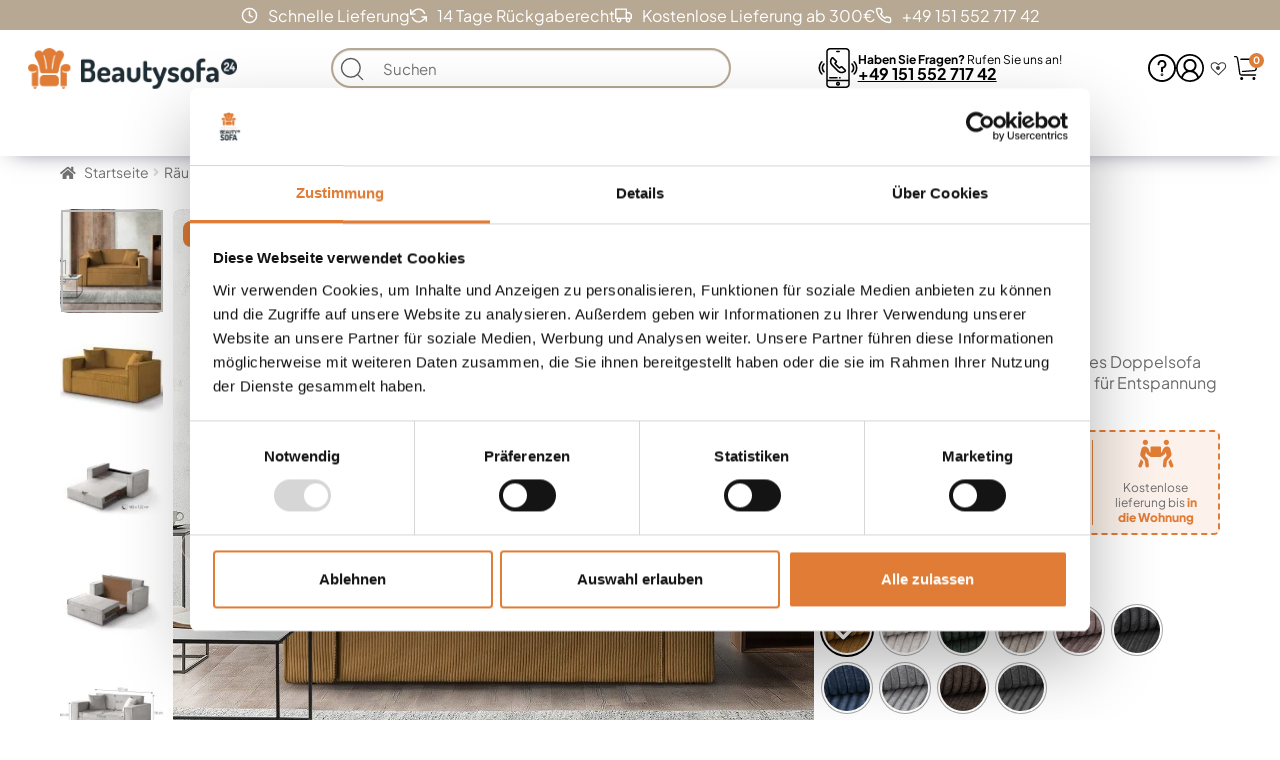

--- FILE ---
content_type: text/html; charset=UTF-8
request_url: https://beautysofa24.de/product/sofa-dave/
body_size: 66157
content:
<!doctype html>
<html lang="de">
<head>
<link rel="preconnect" href="https://fonts.bunny.net">
<link href="https://fonts.bunny.net/css?family=plus-jakarta-sans:200,200i,300,300i,400,400i,500,500i,600,600i,700,700i,800,800i" rel="stylesheet" />
<!-- GTM Container placement set to manual -->
<!-- Google Tag Manager (noscript) -->
<noscript><iframe src="https://www.googletagmanager.com/ns.html?id=GTM-TMVKWSR" height="0" width="0" style="display:none;visibility:hidden" aria-hidden="true"></iframe></noscript>
<!-- End Google Tag Manager (noscript) -->
<script defer src="https://trustmate.io/widget/api/983fab00-18f1-465d-9d9a-0fba719d50f7/script"></script>
<!-- Google tag (gtag.js) -->
<!-- <script async src="https://www.googletagmanager.com/gtag/js?id=AW-10960664970"></script>
<script>
window.dataLayer = window.dataLayer || [];
function gtag() { dataLayer.push(arguments); }
gtag('js', new Date());
gtag('config', 'AW-10960664970');
</script> -->
<script type="text/javascript">
(function(c,l,a,r,i,t,y){
c[a]=c[a]||function(){(c[a].q=c[a].q||[]).push(arguments)};
t=l.createElement(r);t.async=1;t.src="https://www.clarity.ms/tag/"+i;
y=l.getElementsByTagName(r)[0];y.parentNode.insertBefore(t,y);
})(window, document, "clarity", "script", "s9ig1v236k");
</script>
<meta charset="UTF-8">
<meta name="viewport" content="width=device-width, initial-scale=1">
<meta name="HandheldFriendly" content="true">
<meta name="MobileOptimized" content="320">
<meta name="theme-color" content="#b7a894">
<link rel="profile" href="http://gmpg.org/xfn/11">
<link rel="pingback" href="https://beautysofa24.de/xmlrpc.php">
<meta name="google-site-verification" content="Edj7SSfrqyD5hgss7iVNcjzLLfpJKWWS-p_sV-Nwknw" />
<link rel="apple-touch-icon" sizes="180x180" href="https://beautysofa24.de/apple-touch-icon.png">
<link rel="icon" type="image/png" sizes="32x32" href="https://beautysofa24.de/favicon-32x32.png">
<link rel="icon" type="image/png" sizes="16x16" href="https://beautysofa24.de/favicon-16x16.png">
<link rel="manifest" href="https://beautysofa24.de/site.webmanifest">
<link rel="mask-icon" href="https://beautysofa24.de/safari-pinned-tab.svg" color="#e07c35">
<meta name="msapplication-TileColor" content="#e07c35">
<meta name="theme-color" content="#ffffff">
<meta name='robots' content='index, follow, max-image-preview:large, max-snippet:-1, max-video-preview:-1' />
<style>img:is([sizes="auto" i], [sizes^="auto," i]) { contain-intrinsic-size: 3000px 1500px }</style>
<!-- Google Tag Manager for WordPress by gtm4wp.com -->
<script data-cfasync="false" data-pagespeed-no-defer>
var gtm4wp_datalayer_name = "dataLayer";
var dataLayer = dataLayer || [];
const gtm4wp_use_sku_instead = false;
const gtm4wp_currency = 'EUR';
const gtm4wp_product_per_impression = 10;
const gtm4wp_clear_ecommerce = true;
const gtm4wp_datalayer_max_timeout = 2000;
</script>
<!-- End Google Tag Manager for WordPress by gtm4wp.com -->
<!-- This site is optimized with the Yoast SEO plugin v26.1.1 - https://yoast.com/wordpress/plugins/seo/ -->
<title>Sofa DAVE - Shop BeautySofa24.de</title>
<meta name="description" content="Wir präsentieren Ihnen unser exklusives Doppelsofa Dave mit elegantem Cordstoff, ideal für Entspannung und Erholung in jedem Interieur." />
<link rel="canonical" href="https://beautysofa24.de/product/sofa-dave/" />
<meta property="og:locale" content="de_DE" />
<meta property="og:type" content="article" />
<meta property="og:title" content="Sofa DAVE - Shop BeautySofa24.de" />
<meta property="og:description" content="Wir präsentieren Ihnen unser exklusives Doppelsofa Dave mit elegantem Cordstoff, ideal für Entspannung und Erholung in jedem Interieur." />
<meta property="og:url" content="https://beautysofa24.de/product/sofa-dave/" />
<meta property="og:site_name" content="Shop BeautySofa24.de" />
<meta property="article:publisher" content="https://www.facebook.com/BeautySofa24" />
<meta property="article:modified_time" content="2025-07-17T07:05:06+00:00" />
<meta property="og:image" content="https://beautysofa24.de/wp-content/uploads/2023/08/dave-120-ginger-poso-01-small_gallery-jpg-e1715321783871.webp" />
<meta property="og:image:width" content="1646" />
<meta property="og:image:height" content="1646" />
<meta property="og:image:type" content="image/jpeg" />
<meta name="twitter:card" content="summary_large_image" />
<meta name="twitter:label1" content="Geschätzte Lesezeit" />
<meta name="twitter:data1" content="2 Minuten" />
<script type="application/ld+json" class="yoast-schema-graph">{"@context":"https://schema.org","@graph":[{"@type":"WebPage","@id":"https://beautysofa24.de/product/sofa-dave/","url":"https://beautysofa24.de/product/sofa-dave/","name":"Sofa DAVE - Shop BeautySofa24.de","isPartOf":{"@id":"https://beautysofa24.de/#website"},"primaryImageOfPage":{"@id":"https://beautysofa24.de/product/sofa-dave/#primaryimage"},"image":{"@id":"https://beautysofa24.de/product/sofa-dave/#primaryimage"},"thumbnailUrl":"https://beautysofa24.de/wp-content/uploads/2023/08/dave-120-ginger-poso-01-small_gallery-jpg-e1715321783871.webp","datePublished":"2023-08-02T11:18:47+00:00","dateModified":"2025-07-17T07:05:06+00:00","description":"Wir präsentieren Ihnen unser exklusives Doppelsofa Dave mit elegantem Cordstoff, ideal für Entspannung und Erholung in jedem Interieur.","breadcrumb":{"@id":"https://beautysofa24.de/product/sofa-dave/#breadcrumb"},"inLanguage":"de","potentialAction":[{"@type":"ReadAction","target":["https://beautysofa24.de/product/sofa-dave/"]}]},{"@type":"ImageObject","inLanguage":"de","@id":"https://beautysofa24.de/product/sofa-dave/#primaryimage","url":"https://beautysofa24.de/wp-content/uploads/2023/08/dave-120-ginger-poso-01-small_gallery-jpg-e1715321783871.webp","contentUrl":"https://beautysofa24.de/wp-content/uploads/2023/08/dave-120-ginger-poso-01-small_gallery-jpg-e1715321783871.webp","width":1646,"height":1646},{"@type":"BreadcrumbList","@id":"https://beautysofa24.de/product/sofa-dave/#breadcrumb","itemListElement":[{"@type":"ListItem","position":1,"name":"Shop","item":"https://beautysofa24.de/shop/"},{"@type":"ListItem","position":2,"name":"Sofa DAVE"}]},{"@type":"WebSite","@id":"https://beautysofa24.de/#website","url":"https://beautysofa24.de/","name":"Shop BeautySofa24.de","description":"Stilvolle Möbel für Ihr Zuhause","publisher":{"@id":"https://beautysofa24.de/#organization"},"potentialAction":[{"@type":"SearchAction","target":{"@type":"EntryPoint","urlTemplate":"https://beautysofa24.de/?s={search_term_string}"},"query-input":{"@type":"PropertyValueSpecification","valueRequired":true,"valueName":"search_term_string"}}],"inLanguage":"de"},{"@type":"Organization","@id":"https://beautysofa24.de/#organization","name":"Shop BeautySofa24.de","url":"https://beautysofa24.de/","logo":{"@type":"ImageObject","inLanguage":"de","@id":"https://beautysofa24.de/#/schema/logo/image/","url":"https://beautysofa24.de/wp-content/uploads/2025/06/android-chrome-512x512-1.png","contentUrl":"https://beautysofa24.de/wp-content/uploads/2025/06/android-chrome-512x512-1.png","width":512,"height":512,"caption":"Shop BeautySofa24.de"},"image":{"@id":"https://beautysofa24.de/#/schema/logo/image/"},"sameAs":["https://www.facebook.com/BeautySofa24"]}]}</script>
<!-- / Yoast SEO plugin. -->
<link rel='dns-prefetch' href='//fonts.googleapis.com' />
<link rel="alternate" type="application/rss+xml" title="Shop BeautySofa24.de &raquo; Feed" href="https://beautysofa24.de/feed/" />
<link rel="alternate" type="application/rss+xml" title="Shop BeautySofa24.de &raquo; Kommentar-Feed" href="https://beautysofa24.de/comments/feed/" />
<!-- <link rel='stylesheet' id='bs24-style-legacy-new-styles-css' href='https://beautysofa24.de/wp-content/themes/beautytheme/dist/styles/old/scripts/new/styles.min.css?ver=251030-150221' media='all' /> -->
<!-- <link rel='stylesheet' id='bs24-style-legacy-mainStyles-css' href='https://beautysofa24.de/wp-content/themes/beautytheme/dist/styles/old/scripts/mainStyles.min.css?ver=251030-150220' media='all' /> -->
<!-- <link rel='stylesheet' id='bs24-style-legacy-styles-css' href='https://beautysofa24.de/wp-content/themes/beautytheme/dist/styles/old/scripts/styles.min.css?ver=251030-150220' media='all' /> -->
<!-- <link rel='stylesheet' id='bs24-splide-css' href='https://beautysofa24.de/wp-content/themes/beautytheme/assets/css/libs/splide.min.css?ver=6.8.3' media='all' /> -->
<!-- <link rel='stylesheet' id='bs24-style-splideSliders-css' href='https://beautysofa24.de/wp-content/themes/beautytheme/dist/styles/modules/splideSliders.min.css?ver=251030-150215' media='all' /> -->
<!-- <link rel='stylesheet' id='bs24-style-products-section-css' href='https://beautysofa24.de/wp-content/themes/beautytheme/dist/styles/components/products-section.min.css?ver=251030-150214' media='all' /> -->
<!-- <link rel='stylesheet' id='bs24-style-layout-css' href='https://beautysofa24.de/wp-content/themes/beautytheme/dist/styles/layout.min.css?ver=251030-150204' media='all' /> -->
<!-- <link rel='stylesheet' id='bs24-style-single-product-css' href='https://beautysofa24.de/wp-content/themes/beautytheme/dist/styles/pages/single-product.min.css?ver=251030-150216' media='all' /> -->
<!-- <link rel='stylesheet' id='bs24-style-toggleAttributesTable-css' href='https://beautysofa24.de/wp-content/themes/beautytheme/dist/styles/modules/woocommerce/toggleAttributesTable.min.css?ver=251030-150220' media='all' /> -->
<!-- <link rel='stylesheet' id='bs24-style-added-to-cart-popup-css' href='https://beautysofa24.de/wp-content/themes/beautytheme/dist/styles/modules/added-to-cart-popup.min.css?ver=251030-150215' media='all' /> -->
<!-- <link rel='stylesheet' id='bs24-style-woocommerce-message-css' href='https://beautysofa24.de/wp-content/themes/beautytheme/dist/styles/components/woocommerce-message.min.css?ver=251030-150215' media='all' /> -->
<link rel="stylesheet" type="text/css" href="//beautysofa24.de/wp-content/cache/wpfc-minified/e2h6fzee/g4u8y.css" media="all"/>
<style id='classic-theme-styles-inline-css'>
/*! This file is auto-generated */
.wp-block-button__link{color:#fff;background-color:#32373c;border-radius:9999px;box-shadow:none;text-decoration:none;padding:calc(.667em + 2px) calc(1.333em + 2px);font-size:1.125em}.wp-block-file__button{background:#32373c;color:#fff;text-decoration:none}
</style>
<style id='global-styles-inline-css'>
:root{--wp--preset--aspect-ratio--square: 1;--wp--preset--aspect-ratio--4-3: 4/3;--wp--preset--aspect-ratio--3-4: 3/4;--wp--preset--aspect-ratio--3-2: 3/2;--wp--preset--aspect-ratio--2-3: 2/3;--wp--preset--aspect-ratio--16-9: 16/9;--wp--preset--aspect-ratio--9-16: 9/16;--wp--preset--color--black: #000000;--wp--preset--color--cyan-bluish-gray: #abb8c3;--wp--preset--color--white: #ffffff;--wp--preset--color--pale-pink: #f78da7;--wp--preset--color--vivid-red: #cf2e2e;--wp--preset--color--luminous-vivid-orange: #ff6900;--wp--preset--color--luminous-vivid-amber: #fcb900;--wp--preset--color--light-green-cyan: #7bdcb5;--wp--preset--color--vivid-green-cyan: #00d084;--wp--preset--color--pale-cyan-blue: #8ed1fc;--wp--preset--color--vivid-cyan-blue: #0693e3;--wp--preset--color--vivid-purple: #9b51e0;--wp--preset--gradient--vivid-cyan-blue-to-vivid-purple: linear-gradient(135deg,rgba(6,147,227,1) 0%,rgb(155,81,224) 100%);--wp--preset--gradient--light-green-cyan-to-vivid-green-cyan: linear-gradient(135deg,rgb(122,220,180) 0%,rgb(0,208,130) 100%);--wp--preset--gradient--luminous-vivid-amber-to-luminous-vivid-orange: linear-gradient(135deg,rgba(252,185,0,1) 0%,rgba(255,105,0,1) 100%);--wp--preset--gradient--luminous-vivid-orange-to-vivid-red: linear-gradient(135deg,rgba(255,105,0,1) 0%,rgb(207,46,46) 100%);--wp--preset--gradient--very-light-gray-to-cyan-bluish-gray: linear-gradient(135deg,rgb(238,238,238) 0%,rgb(169,184,195) 100%);--wp--preset--gradient--cool-to-warm-spectrum: linear-gradient(135deg,rgb(74,234,220) 0%,rgb(151,120,209) 20%,rgb(207,42,186) 40%,rgb(238,44,130) 60%,rgb(251,105,98) 80%,rgb(254,248,76) 100%);--wp--preset--gradient--blush-light-purple: linear-gradient(135deg,rgb(255,206,236) 0%,rgb(152,150,240) 100%);--wp--preset--gradient--blush-bordeaux: linear-gradient(135deg,rgb(254,205,165) 0%,rgb(254,45,45) 50%,rgb(107,0,62) 100%);--wp--preset--gradient--luminous-dusk: linear-gradient(135deg,rgb(255,203,112) 0%,rgb(199,81,192) 50%,rgb(65,88,208) 100%);--wp--preset--gradient--pale-ocean: linear-gradient(135deg,rgb(255,245,203) 0%,rgb(182,227,212) 50%,rgb(51,167,181) 100%);--wp--preset--gradient--electric-grass: linear-gradient(135deg,rgb(202,248,128) 0%,rgb(113,206,126) 100%);--wp--preset--gradient--midnight: linear-gradient(135deg,rgb(2,3,129) 0%,rgb(40,116,252) 100%);--wp--preset--font-size--small: 14px;--wp--preset--font-size--medium: 23px;--wp--preset--font-size--large: 26px;--wp--preset--font-size--x-large: 42px;--wp--preset--font-size--normal: 16px;--wp--preset--font-size--huge: 37px;--wp--preset--spacing--20: 0.44rem;--wp--preset--spacing--30: 0.67rem;--wp--preset--spacing--40: 1rem;--wp--preset--spacing--50: 1.5rem;--wp--preset--spacing--60: 2.25rem;--wp--preset--spacing--70: 3.38rem;--wp--preset--spacing--80: 5.06rem;--wp--preset--shadow--natural: 6px 6px 9px rgba(0, 0, 0, 0.2);--wp--preset--shadow--deep: 12px 12px 50px rgba(0, 0, 0, 0.4);--wp--preset--shadow--sharp: 6px 6px 0px rgba(0, 0, 0, 0.2);--wp--preset--shadow--outlined: 6px 6px 0px -3px rgba(255, 255, 255, 1), 6px 6px rgba(0, 0, 0, 1);--wp--preset--shadow--crisp: 6px 6px 0px rgba(0, 0, 0, 1);}:where(.is-layout-flex){gap: 0.5em;}:where(.is-layout-grid){gap: 0.5em;}body .is-layout-flex{display: flex;}.is-layout-flex{flex-wrap: wrap;align-items: center;}.is-layout-flex > :is(*, div){margin: 0;}body .is-layout-grid{display: grid;}.is-layout-grid > :is(*, div){margin: 0;}:where(.wp-block-columns.is-layout-flex){gap: 2em;}:where(.wp-block-columns.is-layout-grid){gap: 2em;}:where(.wp-block-post-template.is-layout-flex){gap: 1.25em;}:where(.wp-block-post-template.is-layout-grid){gap: 1.25em;}.has-black-color{color: var(--wp--preset--color--black) !important;}.has-cyan-bluish-gray-color{color: var(--wp--preset--color--cyan-bluish-gray) !important;}.has-white-color{color: var(--wp--preset--color--white) !important;}.has-pale-pink-color{color: var(--wp--preset--color--pale-pink) !important;}.has-vivid-red-color{color: var(--wp--preset--color--vivid-red) !important;}.has-luminous-vivid-orange-color{color: var(--wp--preset--color--luminous-vivid-orange) !important;}.has-luminous-vivid-amber-color{color: var(--wp--preset--color--luminous-vivid-amber) !important;}.has-light-green-cyan-color{color: var(--wp--preset--color--light-green-cyan) !important;}.has-vivid-green-cyan-color{color: var(--wp--preset--color--vivid-green-cyan) !important;}.has-pale-cyan-blue-color{color: var(--wp--preset--color--pale-cyan-blue) !important;}.has-vivid-cyan-blue-color{color: var(--wp--preset--color--vivid-cyan-blue) !important;}.has-vivid-purple-color{color: var(--wp--preset--color--vivid-purple) !important;}.has-black-background-color{background-color: var(--wp--preset--color--black) !important;}.has-cyan-bluish-gray-background-color{background-color: var(--wp--preset--color--cyan-bluish-gray) !important;}.has-white-background-color{background-color: var(--wp--preset--color--white) !important;}.has-pale-pink-background-color{background-color: var(--wp--preset--color--pale-pink) !important;}.has-vivid-red-background-color{background-color: var(--wp--preset--color--vivid-red) !important;}.has-luminous-vivid-orange-background-color{background-color: var(--wp--preset--color--luminous-vivid-orange) !important;}.has-luminous-vivid-amber-background-color{background-color: var(--wp--preset--color--luminous-vivid-amber) !important;}.has-light-green-cyan-background-color{background-color: var(--wp--preset--color--light-green-cyan) !important;}.has-vivid-green-cyan-background-color{background-color: var(--wp--preset--color--vivid-green-cyan) !important;}.has-pale-cyan-blue-background-color{background-color: var(--wp--preset--color--pale-cyan-blue) !important;}.has-vivid-cyan-blue-background-color{background-color: var(--wp--preset--color--vivid-cyan-blue) !important;}.has-vivid-purple-background-color{background-color: var(--wp--preset--color--vivid-purple) !important;}.has-black-border-color{border-color: var(--wp--preset--color--black) !important;}.has-cyan-bluish-gray-border-color{border-color: var(--wp--preset--color--cyan-bluish-gray) !important;}.has-white-border-color{border-color: var(--wp--preset--color--white) !important;}.has-pale-pink-border-color{border-color: var(--wp--preset--color--pale-pink) !important;}.has-vivid-red-border-color{border-color: var(--wp--preset--color--vivid-red) !important;}.has-luminous-vivid-orange-border-color{border-color: var(--wp--preset--color--luminous-vivid-orange) !important;}.has-luminous-vivid-amber-border-color{border-color: var(--wp--preset--color--luminous-vivid-amber) !important;}.has-light-green-cyan-border-color{border-color: var(--wp--preset--color--light-green-cyan) !important;}.has-vivid-green-cyan-border-color{border-color: var(--wp--preset--color--vivid-green-cyan) !important;}.has-pale-cyan-blue-border-color{border-color: var(--wp--preset--color--pale-cyan-blue) !important;}.has-vivid-cyan-blue-border-color{border-color: var(--wp--preset--color--vivid-cyan-blue) !important;}.has-vivid-purple-border-color{border-color: var(--wp--preset--color--vivid-purple) !important;}.has-vivid-cyan-blue-to-vivid-purple-gradient-background{background: var(--wp--preset--gradient--vivid-cyan-blue-to-vivid-purple) !important;}.has-light-green-cyan-to-vivid-green-cyan-gradient-background{background: var(--wp--preset--gradient--light-green-cyan-to-vivid-green-cyan) !important;}.has-luminous-vivid-amber-to-luminous-vivid-orange-gradient-background{background: var(--wp--preset--gradient--luminous-vivid-amber-to-luminous-vivid-orange) !important;}.has-luminous-vivid-orange-to-vivid-red-gradient-background{background: var(--wp--preset--gradient--luminous-vivid-orange-to-vivid-red) !important;}.has-very-light-gray-to-cyan-bluish-gray-gradient-background{background: var(--wp--preset--gradient--very-light-gray-to-cyan-bluish-gray) !important;}.has-cool-to-warm-spectrum-gradient-background{background: var(--wp--preset--gradient--cool-to-warm-spectrum) !important;}.has-blush-light-purple-gradient-background{background: var(--wp--preset--gradient--blush-light-purple) !important;}.has-blush-bordeaux-gradient-background{background: var(--wp--preset--gradient--blush-bordeaux) !important;}.has-luminous-dusk-gradient-background{background: var(--wp--preset--gradient--luminous-dusk) !important;}.has-pale-ocean-gradient-background{background: var(--wp--preset--gradient--pale-ocean) !important;}.has-electric-grass-gradient-background{background: var(--wp--preset--gradient--electric-grass) !important;}.has-midnight-gradient-background{background: var(--wp--preset--gradient--midnight) !important;}.has-small-font-size{font-size: var(--wp--preset--font-size--small) !important;}.has-medium-font-size{font-size: var(--wp--preset--font-size--medium) !important;}.has-large-font-size{font-size: var(--wp--preset--font-size--large) !important;}.has-x-large-font-size{font-size: var(--wp--preset--font-size--x-large) !important;}
:where(.wp-block-post-template.is-layout-flex){gap: 1.25em;}:where(.wp-block-post-template.is-layout-grid){gap: 1.25em;}
:where(.wp-block-columns.is-layout-flex){gap: 2em;}:where(.wp-block-columns.is-layout-grid){gap: 2em;}
:root :where(.wp-block-pullquote){font-size: 1.5em;line-height: 1.6;}
</style>
<!-- <link rel='stylesheet' id='contact-form-7-css' href='https://beautysofa24.de/wp-content/plugins/contact-form-7/includes/css/styles.css?ver=6.1.3' media='all' /> -->
<!-- <link rel='stylesheet' id='newsletter-styles-css' href='https://beautysofa24.de/wp-content/plugins/woocommerce-newsletter-subscription/assets/css/styles.css?ver=1749045442' media='all' /> -->
<link rel="stylesheet" type="text/css" href="//beautysofa24.de/wp-content/cache/wpfc-minified/327hg31g/g4u8y.css" media="all"/>
<style id='woocommerce-inline-inline-css'>
.woocommerce form .form-row .required { visibility: visible; }
</style>
<!-- <link rel='stylesheet' id='wishlist-webtoffee-css' href='https://beautysofa24.de/wp-content/plugins/wt-woocommerce-wishlist/public/css/wishlist-webtoffee-public.css?ver=2.1.5' media='all' /> -->
<!-- <link rel='stylesheet' id='woo-variation-swatches-css' href='https://beautysofa24.de/wp-content/plugins/woo-variation-swatches/assets/css/frontend.min.css?ver=1759470864' media='all' /> -->
<link rel="stylesheet" type="text/css" href="//beautysofa24.de/wp-content/cache/wpfc-minified/7xaeq50m/g4u8y.css" media="all"/>
<style id='woo-variation-swatches-inline-css'>
:root {
--wvs-tick:url("data:image/svg+xml;utf8,%3Csvg filter='drop-shadow(0px 0px 2px rgb(0 0 0 / .8))' xmlns='http://www.w3.org/2000/svg'  viewBox='0 0 30 30'%3E%3Cpath fill='none' stroke='%23ffffff' stroke-linecap='round' stroke-linejoin='round' stroke-width='4' d='M4 16L11 23 27 7'/%3E%3C/svg%3E");
--wvs-cross:url("data:image/svg+xml;utf8,%3Csvg filter='drop-shadow(0px 0px 5px rgb(255 255 255 / .6))' xmlns='http://www.w3.org/2000/svg' width='72px' height='72px' viewBox='0 0 24 24'%3E%3Cpath fill='none' stroke='%23ff0000' stroke-linecap='round' stroke-width='0.6' d='M5 5L19 19M19 5L5 19'/%3E%3C/svg%3E");
--wvs-single-product-item-width:50px;
--wvs-single-product-item-height:50px;
--wvs-single-product-item-font-size:16px}
</style>
<!-- <link rel='stylesheet' id='gateway-css' href='https://beautysofa24.de/wp-content/plugins/woocommerce-paypal-payments/modules/ppcp-button/assets/css/gateway.css?ver=3.1.2' media='all' /> -->
<!-- <link rel='stylesheet' id='brands-styles-css' href='https://beautysofa24.de/wp-content/plugins/woocommerce/assets/css/brands.css?ver=10.1.2' media='all' /> -->
<!-- <link rel='stylesheet' id='storefront-style-css' href='https://beautysofa24.de/wp-content/themes/beautytheme/style.css' media='all' /> -->
<link rel="stylesheet" type="text/css" href="//beautysofa24.de/wp-content/cache/wpfc-minified/21oy1o6f/g4u8y.css" media="all"/>
<style id='storefront-style-inline-css'>
.main-navigation ul li a,
.site-title a,
ul.menu li a,
.site-branding h1 a,
button.menu-toggle,
button.menu-toggle:hover,
.handheld-navigation .dropdown-toggle {
color: #333333;
}
button.menu-toggle,
button.menu-toggle:hover {
border-color: #333333;
}
.main-navigation ul li a:hover,
.main-navigation ul li:hover > a,
.site-title a:hover,
.site-header ul.menu li.current-menu-item > a {
color: #747474;
}
table:not( .has-background ) th {
background-color: #f8f8f8;
}
table:not( .has-background ) tbody td {
background-color: #fdfdfd;
}
table:not( .has-background ) tbody tr:nth-child(2n) td,
fieldset,
fieldset legend {
background-color: #fbfbfb;
}
.site-header,
.secondary-navigation ul ul,
.main-navigation ul.menu > li.menu-item-has-children:after,
.secondary-navigation ul.menu ul,
.storefront-handheld-footer-bar,
.storefront-handheld-footer-bar ul li > a,
.storefront-handheld-footer-bar ul li.search .site-search,
button.menu-toggle,
button.menu-toggle:hover {
background-color: #ffffff;
}
p.site-description,
.site-header,
.storefront-handheld-footer-bar {
color: #404040;
}
button.menu-toggle:after,
button.menu-toggle:before,
button.menu-toggle span:before {
background-color: #333333;
}
h1, h2, h3, h4, h5, h6, .wc-block-grid__product-title {
color: #333333;
}
.widget h1 {
border-bottom-color: #333333;
}
body,
.secondary-navigation a {
color: #6d6d6d;
}
.widget-area .widget a,
.hentry .entry-header .posted-on a,
.hentry .entry-header .post-author a,
.hentry .entry-header .post-comments a,
.hentry .entry-header .byline a {
color: #727272;
}
a {
color: #e07c35;
}
a:focus,
button:focus,
.button.alt:focus,
input:focus,
textarea:focus,
input[type="button"]:focus,
input[type="reset"]:focus,
input[type="submit"]:focus,
input[type="email"]:focus,
input[type="tel"]:focus,
input[type="url"]:focus,
input[type="password"]:focus,
input[type="search"]:focus {
outline-color: #e07c35;
}
button, input[type="button"], input[type="reset"], input[type="submit"], .button, .widget a.button {
background-color: #eeeeee;
border-color: #eeeeee;
color: #333333;
}
button:hover, input[type="button"]:hover, input[type="reset"]:hover, input[type="submit"]:hover, .button:hover, .widget a.button:hover {
background-color: #d5d5d5;
border-color: #d5d5d5;
color: #333333;
}
button.alt, input[type="button"].alt, input[type="reset"].alt, input[type="submit"].alt, .button.alt, .widget-area .widget a.button.alt {
background-color: #333333;
border-color: #333333;
color: #ffffff;
}
button.alt:hover, input[type="button"].alt:hover, input[type="reset"].alt:hover, input[type="submit"].alt:hover, .button.alt:hover, .widget-area .widget a.button.alt:hover {
background-color: #1a1a1a;
border-color: #1a1a1a;
color: #ffffff;
}
.pagination .page-numbers li .page-numbers.current {
background-color: #e6e6e6;
color: #636363;
}
#comments .comment-list .comment-content .comment-text {
background-color: #f8f8f8;
}
.site-footer {
background-color: #f0f0f0;
color: #6d6d6d;
}
.site-footer a:not(.button):not(.components-button) {
color: #333333;
}
.site-footer .storefront-handheld-footer-bar a:not(.button):not(.components-button) {
color: #333333;
}
.site-footer h1, .site-footer h2, .site-footer h3, .site-footer h4, .site-footer h5, .site-footer h6, .site-footer .widget .widget-title, .site-footer .widget .widgettitle {
color: #333333;
}
.page-template-template-homepage.has-post-thumbnail .type-page.has-post-thumbnail .entry-title {
color: #000000;
}
.page-template-template-homepage.has-post-thumbnail .type-page.has-post-thumbnail .entry-content {
color: #000000;
}
@media screen and ( min-width: 768px ) {
.secondary-navigation ul.menu a:hover {
color: #595959;
}
.secondary-navigation ul.menu a {
color: #404040;
}
.main-navigation ul.menu ul.sub-menu,
.main-navigation ul.nav-menu ul.children {
background-color: #f0f0f0;
}
.site-header {
border-bottom-color: #f0f0f0;
}
}
</style>
<!-- <link rel='stylesheet' id='storefront-icons-css' href='https://beautysofa24.de/wp-content/themes/beautytheme/assets/css/base/icons.css' media='all' /> -->
<link rel="stylesheet" type="text/css" href="//beautysofa24.de/wp-content/cache/wpfc-minified/8vbvoir0/g4u8y.css" media="all"/>
<link rel='stylesheet' id='storefront-fonts-css' href='https://fonts.googleapis.com/css?family=Source+Sans+Pro:400,300,300italic,400italic,600,700,900&#038;subset=latin%2Clatin-ext' media='all' />
<!-- <link rel='stylesheet' id='bs24-product-side-by-side-block-style-css' href='https://beautysofa24.de/wp-content/themes/beautytheme/dist/styles/blocks/product-side-by-side.min.css?ver=1761836533' media='all' /> -->
<!-- <link rel='stylesheet' id='bs24-product-image-plus-caption-block-style-css' href='https://beautysofa24.de/wp-content/themes/beautytheme/dist/styles/blocks/product-image-plus-caption.min.css?ver=1761836533' media='all' /> -->
<!-- <link rel='stylesheet' id='bs24-product-image-plus-image-block-style-css' href='https://beautysofa24.de/wp-content/themes/beautytheme/dist/styles/blocks/product-image-plus-image.min.css?ver=1761836533' media='all' /> -->
<!-- <link rel='stylesheet' id='bs24-product-text-plus-text-block-style-css' href='https://beautysofa24.de/wp-content/themes/beautytheme/dist/styles/blocks/product-text-plus-text.min.css?ver=1761836533' media='all' /> -->
<!-- <link rel='stylesheet' id='bs24-product-features-block-style-css' href='https://beautysofa24.de/wp-content/themes/beautytheme/dist/styles/blocks/product-features.min.css?ver=1761836533' media='all' /> -->
<!-- <link rel='stylesheet' id='wc-ppcp-applepay-css' href='https://beautysofa24.de/wp-content/plugins/woocommerce-paypal-payments/modules/ppcp-applepay/assets/css/styles.css?ver=3.1.2' media='all' /> -->
<!-- <link rel='stylesheet' id='payu-gateway-css' href='https://beautysofa24.de/wp-content/plugins/woo-payu-payment-gateway/assets/css/payu-gateway.css?ver=2.8.0' media='all' /> -->
<!-- <link rel='stylesheet' id='storefront-woocommerce-style-css' href='https://beautysofa24.de/wp-content/themes/beautytheme/assets/css/woocommerce/woocommerce.min.css' media='all' /> -->
<link rel="stylesheet" type="text/css" href="//beautysofa24.de/wp-content/cache/wpfc-minified/k1iit7tx/g4u8y.css" media="all"/>
<style id='storefront-woocommerce-style-inline-css'>
@font-face {
font-family: star;
src: url(https://beautysofa24.de/wp-content/plugins/woocommerce/assets/fonts/star.eot);
src:
url(https://beautysofa24.de/wp-content/plugins/woocommerce/assets/fonts/star.eot?#iefix) format("embedded-opentype"),
url(https://beautysofa24.de/wp-content/plugins/woocommerce/assets/fonts/star.woff) format("woff"),
url(https://beautysofa24.de/wp-content/plugins/woocommerce/assets/fonts/star.ttf) format("truetype"),
url(https://beautysofa24.de/wp-content/plugins/woocommerce/assets/fonts/star.svg#star) format("svg");
font-weight: 400;
font-style: normal;
}
@font-face {
font-family: WooCommerce;
src: url(https://beautysofa24.de/wp-content/plugins/woocommerce/assets/fonts/WooCommerce.eot);
src:
url(https://beautysofa24.de/wp-content/plugins/woocommerce/assets/fonts/WooCommerce.eot?#iefix) format("embedded-opentype"),
url(https://beautysofa24.de/wp-content/plugins/woocommerce/assets/fonts/WooCommerce.woff) format("woff"),
url(https://beautysofa24.de/wp-content/plugins/woocommerce/assets/fonts/WooCommerce.ttf) format("truetype"),
url(https://beautysofa24.de/wp-content/plugins/woocommerce/assets/fonts/WooCommerce.svg#WooCommerce) format("svg");
font-weight: 400;
font-style: normal;
}
a.cart-contents,
.site-header-cart .widget_shopping_cart a {
color: #333333;
}
a.cart-contents:hover,
.site-header-cart .widget_shopping_cart a:hover,
.site-header-cart:hover > li > a {
color: #747474;
}
table.cart td.product-remove,
table.cart td.actions {
border-top-color: #ffffff;
}
.storefront-handheld-footer-bar ul li.cart .count {
background-color: #333333;
color: #ffffff;
border-color: #ffffff;
}
.woocommerce-tabs ul.tabs li.active a,
ul.products li.product .price,
.onsale,
.wc-block-grid__product-onsale,
.widget_search form:before,
.widget_product_search form:before {
color: #6d6d6d;
}
.woocommerce-breadcrumb a,
a.woocommerce-review-link,
.product_meta a {
color: #727272;
}
.wc-block-grid__product-onsale,
.onsale {
border-color: #6d6d6d;
}
.star-rating span:before,
.quantity .plus, .quantity .minus,
p.stars a:hover:after,
p.stars a:after,
.star-rating span:before,
#payment .payment_methods li input[type=radio]:first-child:checked+label:before {
color: #e07c35;
}
.widget_price_filter .ui-slider .ui-slider-range,
.widget_price_filter .ui-slider .ui-slider-handle {
background-color: #e07c35;
}
.order_details {
background-color: #f8f8f8;
}
.order_details > li {
border-bottom: 1px dotted #e3e3e3;
}
.order_details:before,
.order_details:after {
background: -webkit-linear-gradient(transparent 0,transparent 0),-webkit-linear-gradient(135deg,#f8f8f8 33.33%,transparent 33.33%),-webkit-linear-gradient(45deg,#f8f8f8 33.33%,transparent 33.33%)
}
#order_review {
background-color: #ffffff;
}
#payment .payment_methods > li .payment_box,
#payment .place-order {
background-color: #fafafa;
}
#payment .payment_methods > li:not(.woocommerce-notice) {
background-color: #f5f5f5;
}
#payment .payment_methods > li:not(.woocommerce-notice):hover {
background-color: #f0f0f0;
}
.woocommerce-pagination .page-numbers li .page-numbers.current {
background-color: #e6e6e6;
color: #636363;
}
.wc-block-grid__product-onsale,
.onsale,
.woocommerce-pagination .page-numbers li .page-numbers:not(.current) {
color: #6d6d6d;
}
p.stars a:before,
p.stars a:hover~a:before,
p.stars.selected a.active~a:before {
color: #6d6d6d;
}
p.stars.selected a.active:before,
p.stars:hover a:before,
p.stars.selected a:not(.active):before,
p.stars.selected a.active:before {
color: #e07c35;
}
.single-product div.product .woocommerce-product-gallery .woocommerce-product-gallery__trigger {
background-color: #eeeeee;
color: #333333;
}
.single-product div.product .woocommerce-product-gallery .woocommerce-product-gallery__trigger:hover {
background-color: #d5d5d5;
border-color: #d5d5d5;
color: #333333;
}
.button.added_to_cart:focus,
.button.wc-forward:focus {
outline-color: #e07c35;
}
.added_to_cart,
.site-header-cart .widget_shopping_cart a.button,
.wc-block-grid__products .wc-block-grid__product .wp-block-button__link {
background-color: #eeeeee;
border-color: #eeeeee;
color: #333333;
}
.added_to_cart:hover,
.site-header-cart .widget_shopping_cart a.button:hover,
.wc-block-grid__products .wc-block-grid__product .wp-block-button__link:hover {
background-color: #d5d5d5;
border-color: #d5d5d5;
color: #333333;
}
.added_to_cart.alt, .added_to_cart, .widget a.button.checkout {
background-color: #333333;
border-color: #333333;
color: #ffffff;
}
.added_to_cart.alt:hover, .added_to_cart:hover, .widget a.button.checkout:hover {
background-color: #1a1a1a;
border-color: #1a1a1a;
color: #ffffff;
}
.button.loading {
color: #eeeeee;
}
.button.loading:hover {
background-color: #eeeeee;
}
.button.loading:after {
color: #333333;
}
@media screen and ( min-width: 768px ) {
.site-header-cart .widget_shopping_cart,
.site-header .product_list_widget li .quantity {
color: #404040;
}
.site-header-cart .widget_shopping_cart .buttons,
.site-header-cart .widget_shopping_cart .total {
background-color: #f5f5f5;
}
.site-header-cart .widget_shopping_cart {
background-color: #f0f0f0;
}
}
.storefront-product-pagination a {
color: #6d6d6d;
background-color: #ffffff;
}
.storefront-sticky-add-to-cart {
color: #6d6d6d;
background-color: #ffffff;
}
.storefront-sticky-add-to-cart a:not(.button) {
color: #333333;
}
</style>
<!-- <link rel='stylesheet' id='storefront-woocommerce-brands-style-css' href='https://beautysofa24.de/wp-content/themes/beautytheme/assets/css/woocommerce/extensions/brands.css' media='all' /> -->
<!-- <link rel='stylesheet' id='slick-carousel-css' href='https://beautysofa24.de/wp-content/plugins/woothumbs-premium/assets/frontend/css/lib/slick/slick.css?ver=1713858474' media='all' /> -->
<!-- <link rel='stylesheet' id='iconic-woothumbs-css-css' href='https://beautysofa24.de/wp-content/plugins/woothumbs-premium/assets/frontend/css/main.min.css?ver=1713866840' media='all' /> -->
<link rel="stylesheet" type="text/css" href="//beautysofa24.de/wp-content/cache/wpfc-minified/7kgtkkbd/g4u8y.css" media="all"/>
<script src='//beautysofa24.de/wp-content/cache/wpfc-minified/f3c1d7vf/g4u8y.js' type="text/javascript"></script>
<!-- <script src="https://beautysofa24.de/wp-includes/js/jquery/jquery.min.js?ver=3.7.1" id="jquery-core-js"></script> -->
<!-- <script src="https://beautysofa24.de/wp-includes/js/jquery/jquery-migrate.min.js?ver=3.4.1" id="jquery-migrate-js"></script> -->
<script id="tt4b_ajax_script-js-extra">
var tt4b_script_vars = {"pixel_code":"D141HLRC77U4RDUSP220","currency":"EUR","country":"DE","advanced_matching":"1"};
</script>
<script src='//beautysofa24.de/wp-content/cache/wpfc-minified/de8whu74/g4u8y.js' type="text/javascript"></script>
<!-- <script src="https://beautysofa24.de/wp-content/plugins/tiktok-for-business/admin/js/ajaxSnippet.js?ver=v1" id="tt4b_ajax_script-js"></script> -->
<!-- <script src="https://beautysofa24.de/wp-content/plugins/woocommerce/assets/js/jquery-blockui/jquery.blockUI.min.js?ver=2.7.0-wc.10.1.2" id="jquery-blockui-js" data-wp-strategy="defer"></script> -->
<script id="wc-add-to-cart-js-extra">
var wc_add_to_cart_params = {"ajax_url":"\/wp-admin\/admin-ajax.php","wc_ajax_url":"\/?wc-ajax=%%endpoint%%","i18n_view_cart":"Warenkorb anzeigen","cart_url":"https:\/\/beautysofa24.de\/warenkorb\/","is_cart":"","cart_redirect_after_add":"no"};
</script>
<script src='//beautysofa24.de/wp-content/cache/wpfc-minified/kaj9awb7/g4u8y.js' type="text/javascript"></script>
<!-- <script src="https://beautysofa24.de/wp-content/plugins/woocommerce/assets/js/frontend/add-to-cart.min.js?ver=10.1.2" id="wc-add-to-cart-js" defer data-wp-strategy="defer"></script> -->
<!-- <script src="https://beautysofa24.de/wp-content/plugins/woocommerce/assets/js/zoom/jquery.zoom.min.js?ver=1.7.21-wc.10.1.2" id="zoom-js" defer data-wp-strategy="defer"></script> -->
<!-- <script src="https://beautysofa24.de/wp-content/plugins/woocommerce/assets/js/flexslider/jquery.flexslider.min.js?ver=2.7.2-wc.10.1.2" id="flexslider-js" defer data-wp-strategy="defer"></script> -->
<script id="wc-single-product-js-extra">
var wc_single_product_params = {"i18n_required_rating_text":"Bitte w\u00e4hle eine Bewertung","i18n_rating_options":["1 von 5\u00a0Sternen","2 von 5\u00a0Sternen","3 von 5\u00a0Sternen","4 von 5\u00a0Sternen","5 von 5\u00a0Sternen"],"i18n_product_gallery_trigger_text":"Bildergalerie im Vollbildmodus anzeigen","review_rating_required":"no","flexslider":{"rtl":false,"animation":"slide","smoothHeight":true,"directionNav":false,"controlNav":"thumbnails","slideshow":false,"animationSpeed":500,"animationLoop":false,"allowOneSlide":false},"zoom_enabled":"1","zoom_options":[],"photoswipe_enabled":"","photoswipe_options":{"shareEl":false,"closeOnScroll":false,"history":false,"hideAnimationDuration":0,"showAnimationDuration":0},"flexslider_enabled":"1"};
</script>
<script src='//beautysofa24.de/wp-content/cache/wpfc-minified/8j0fwv9h/g4u8y.js' type="text/javascript"></script>
<!-- <script src="https://beautysofa24.de/wp-content/plugins/woocommerce/assets/js/frontend/single-product.min.js?ver=10.1.2" id="wc-single-product-js" defer data-wp-strategy="defer"></script> -->
<!-- <script src="https://beautysofa24.de/wp-content/plugins/woocommerce/assets/js/js-cookie/js.cookie.min.js?ver=2.1.4-wc.10.1.2" id="js-cookie-js" defer data-wp-strategy="defer"></script> -->
<script id="woocommerce-js-extra">
var woocommerce_params = {"ajax_url":"\/wp-admin\/admin-ajax.php","wc_ajax_url":"\/?wc-ajax=%%endpoint%%","i18n_password_show":"Passwort anzeigen","i18n_password_hide":"Passwort verbergen"};
</script>
<script src='//beautysofa24.de/wp-content/cache/wpfc-minified/6waxb25l/g4u8y.js' type="text/javascript"></script>
<!-- <script src="https://beautysofa24.de/wp-content/plugins/woocommerce/assets/js/frontend/woocommerce.min.js?ver=10.1.2" id="woocommerce-js" defer data-wp-strategy="defer"></script> -->
<script id="wishlist-webtoffee-js-extra">
var webtoffee_wishlist_ajax_add = {"add_to_wishlist":"https:\/\/beautysofa24.de\/wp-admin\/admin-ajax.php","wt_nonce":"8db50192b0","wishlist_loader":"https:\/\/beautysofa24.de\/wp-content\/plugins\/wt-woocommerce-wishlist\/public\/images\/wt-loader.svg","wishlist_favourite":"https:\/\/beautysofa24.de\/wp-content\/plugins\/wt-woocommerce-wishlist\/public\/images\/favourite.svg"};
var webtoffee_wishlist_ajax_myaccount_bulk_add_to_cart = {"myaccount_bulk_add_to_cart":"https:\/\/beautysofa24.de\/wp-admin\/admin-ajax.php","wt_nonce":"fd22dcd005"};
var webtoffee_wishlist_ajax_single_add_to_cart = {"single_add_to_cart":"https:\/\/beautysofa24.de\/wp-admin\/admin-ajax.php","wt_nonce":"7e18c71433"};
</script>
<script src='//beautysofa24.de/wp-content/cache/wpfc-minified/kp3hsvl5/g4u8y.js' type="text/javascript"></script>
<!-- <script src="https://beautysofa24.de/wp-content/plugins/wt-woocommerce-wishlist/public/js/wishlist-webtoffee-public.js?ver=2.1.5" id="wishlist-webtoffee-js"></script> -->
<link rel="https://api.w.org/" href="https://beautysofa24.de/wp-json/" /><link rel="alternate" title="JSON" type="application/json" href="https://beautysofa24.de/wp-json/wp/v2/product/45451" /><link rel="EditURI" type="application/rsd+xml" title="RSD" href="https://beautysofa24.de/xmlrpc.php?rsd" />
<meta name="generator" content="WordPress 6.8.3" />
<meta name="generator" content="WooCommerce 10.1.2" />
<link rel='shortlink' href='https://beautysofa24.de/?p=45451' />
<link rel="alternate" title="oEmbed (JSON)" type="application/json+oembed" href="https://beautysofa24.de/wp-json/oembed/1.0/embed?url=https%3A%2F%2Fbeautysofa24.de%2Fproduct%2Fsofa-dave%2F" />
<link rel="alternate" title="oEmbed (XML)" type="text/xml+oembed" href="https://beautysofa24.de/wp-json/oembed/1.0/embed?url=https%3A%2F%2Fbeautysofa24.de%2Fproduct%2Fsofa-dave%2F&#038;format=xml" />
<meta name="generator" content="auto-sizes 1.7.0">
<meta name="generator" content="performance-lab 4.0.0; plugins: auto-sizes">
<!-- This website runs the Product Feed PRO for WooCommerce by AdTribes.io plugin - version woocommercesea_option_installed_version -->
<!-- Google Tag Manager -->
<script>(function(w,d,s,l,i){w[l]=w[l]||[];w[l].push({'gtm.start':new Date().getTime(),event:'gtm.js'});var f=d.getElementsByTagName(s)[0],j=d.createElement(s);j.async=true;j.src="https://olfzagmx.geux.stape.net/TXXolfzagmx.js?"+i;f.parentNode.insertBefore(j,f);})(window,document,'script','dataLayer','ip3GMO1=aWQ9R1RNLVRNVktXU1I%3D&amp;tl=dr');</script>
<!-- End Google Tag Manager -->
<!-- Google Tag Manager for WordPress by gtm4wp.com -->
<!-- GTM Container placement set to manual -->
<script data-cfasync="false" data-pagespeed-no-defer>
var dataLayer_content = {"pagePostType":"product","pagePostType2":"single-product","pagePostAuthor":"Marta","customerTotalOrders":0,"customerTotalOrderValue":0,"customerFirstName":"","customerLastName":"","customerBillingFirstName":"","customerBillingLastName":"","customerBillingCompany":"","customerBillingAddress1":"","customerBillingAddress2":"","customerBillingCity":"","customerBillingState":"","customerBillingPostcode":"","customerBillingCountry":"","customerBillingEmail":"","customerBillingEmailHash":"","customerBillingPhone":"","customerShippingFirstName":"","customerShippingLastName":"","customerShippingCompany":"","customerShippingAddress1":"","customerShippingAddress2":"","customerShippingCity":"","customerShippingState":"","customerShippingPostcode":"","customerShippingCountry":"","productRatingCounts":[],"productAverageRating":0,"productReviewCount":0,"productType":"variable","productIsVariable":1};
dataLayer.push( dataLayer_content );
</script>
<script data-cfasync="false" data-pagespeed-no-defer>
(function(w,d,s,l,i){w[l]=w[l]||[];w[l].push({'gtm.start':
new Date().getTime(),event:'gtm.js'});var f=d.getElementsByTagName(s)[0],
j=d.createElement(s),dl=l!='dataLayer'?'&l='+l:'';j.async=true;j.src=
'//www.googletagmanager.com/gtm.js?id='+i+dl;f.parentNode.insertBefore(j,f);
})(window,document,'script','dataLayer','GTM-TMVKWSR');
</script>
<!-- End Google Tag Manager for WordPress by gtm4wp.com -->	<noscript><style>.woocommerce-product-gallery{ opacity: 1 !important; }</style></noscript>
<style>
/* Default Styles */
.iconic-woothumbs-all-images-wrap {
float: left;
width: 60%;
}
/* Icon Styles */
.iconic-woothumbs-icon {
color: #bababa;
}
/* Bullet Styles */
.iconic-woothumbs-all-images-wrap .slick-dots button,
.iconic-woothumbs-zoom-bullets .slick-dots button {
border-color: #bababa !important;
}
.iconic-woothumbs-all-images-wrap .slick-dots .slick-active button,
.iconic-woothumbs-zoom-bullets .slick-dots .slick-active button {
background-color: #bababa !important;
}
/* Thumbnails */
.iconic-woothumbs-all-images-wrap--thumbnails-left .iconic-woothumbs-thumbnails-wrap,
.iconic-woothumbs-all-images-wrap--thumbnails-right .iconic-woothumbs-thumbnails-wrap {
width: 15%;
}
.iconic-woothumbs-all-images-wrap--thumbnails-left .iconic-woothumbs-images-wrap,
.iconic-woothumbs-all-images-wrap--thumbnails-right .iconic-woothumbs-images-wrap {
width: 85%;
}
.iconic-woothumbs-thumbnails__image-wrapper:after {
border-color: #bababa;
}
.iconic-woothumbs-thumbnails__control {
color: #bababa;
}
.iconic-woothumbs-thumbnails__control path {
stroke: #bababa;
}
.iconic-woothumbs-all-images-wrap--thumbnails-left .iconic-woothumbs-thumbnails__control {
right: 10px;
}
.iconic-woothumbs-all-images-wrap--thumbnails-right .iconic-woothumbs-thumbnails__control {
left: 10px;
}
/* Stacked Thumbnails - Left & Right */
.iconic-woothumbs-all-images-wrap--thumbnails-left .iconic-woothumbs-thumbnails-wrap--stacked,
.iconic-woothumbs-all-images-wrap--thumbnails-right .iconic-woothumbs-thumbnails-wrap--stacked {
margin: 0;
}
.iconic-woothumbs-thumbnails-wrap--stacked .iconic-woothumbs-thumbnails__slide {
width: 16.666666666667%;
}
/* Stacked Thumbnails - Left */
.iconic-woothumbs-all-images-wrap--thumbnails-left .iconic-woothumbs-thumbnails-wrap--stacked .iconic-woothumbs-thumbnails__slide {
padding: 0 10px 10px 0;
}
/* Stacked Thumbnails - Right */
.iconic-woothumbs-all-images-wrap--thumbnails-right .iconic-woothumbs-thumbnails-wrap--stacked .iconic-woothumbs-thumbnails__slide {
padding: 0 0 10px 10px;
}
/* Stacked Thumbnails - Above & Below */
.iconic-woothumbs-all-images-wrap--thumbnails-above .iconic-woothumbs-thumbnails-wrap--stacked,
.iconic-woothumbs-all-images-wrap--thumbnails-below .iconic-woothumbs-thumbnails-wrap--stacked {
margin: 0 -5px 0 -5px;
}
/* Stacked Thumbnails - Above */
.iconic-woothumbs-all-images-wrap--thumbnails-above .iconic-woothumbs-thumbnails-wrap--stacked .iconic-woothumbs-thumbnails__slide {
padding: 0 5px 10px 5px;
}
/* Stacked Thumbnails - Below */
.iconic-woothumbs-all-images-wrap--thumbnails-below .iconic-woothumbs-thumbnails-wrap--stacked .iconic-woothumbs-thumbnails__slide {
padding: 10px 5px 0 5px;
}
/* Sliding Thumbnails - Left & Right, Above & Below */
.iconic-woothumbs-all-images-wrap--thumbnails-left .iconic-woothumbs-thumbnails-wrap--sliding,
.iconic-woothumbs-all-images-wrap--thumbnails-right .iconic-woothumbs-thumbnails-wrap--sliding {
margin: 0;
}
/* Sliding Thumbnails - Left & Right */
.iconic-woothumbs-all-images-wrap--thumbnails-left .iconic-woothumbs-thumbnails-wrap--sliding .slick-list,
.iconic-woothumbs-all-images-wrap--thumbnails-right .iconic-woothumbs-thumbnails-wrap--sliding .slick-list {
margin-bottom: -10px;
}
.iconic-woothumbs-all-images-wrap--thumbnails-left .iconic-woothumbs-thumbnails-wrap--sliding .slick-slide,
.iconic-woothumbs-all-images-wrap--thumbnails-right .iconic-woothumbs-thumbnails-wrap--sliding .slick-slide {
margin-bottom: 10px;
}
/* Sliding Thumbnails - Left */
.iconic-woothumbs-all-images-wrap--thumbnails-left .iconic-woothumbs-thumbnails-wrap--sliding {
padding-right: 10px;
}
/* Sliding Thumbnails - Right */
.iconic-woothumbs-all-images-wrap--thumbnails-right .iconic-woothumbs-thumbnails-wrap--sliding {
padding-left: 10px;
}
/* Sliding Thumbnails - Above & Below */
.iconic-woothumbs-thumbnails-wrap--horizontal.iconic-woothumbs-thumbnails-wrap--sliding .iconic-woothumbs-thumbnails__slide {
width: 16.666666666667%;
}
.iconic-woothumbs-all-images-wrap--thumbnails-above .iconic-woothumbs-thumbnails-wrap--sliding .slick-list,
.iconic-woothumbs-all-images-wrap--thumbnails-below .iconic-woothumbs-thumbnails-wrap--sliding .slick-list {
margin-right: -10px;
}
.iconic-woothumbs-all-images-wrap--thumbnails-above .iconic-woothumbs-thumbnails-wrap--sliding .slick-slide,
.iconic-woothumbs-all-images-wrap--thumbnails-below .iconic-woothumbs-thumbnails-wrap--sliding .slick-slide {
margin-right: 10px;
}
/* Sliding Thumbnails - Above */
.iconic-woothumbs-all-images-wrap--thumbnails-above .iconic-woothumbs-thumbnails-wrap--sliding {
margin-bottom: 10px;
}
/* Sliding Thumbnails - Below */
.iconic-woothumbs-all-images-wrap--thumbnails-below .iconic-woothumbs-thumbnails-wrap--sliding {
margin-top: 10px;
}
/* Zoom Styles */
.zm-handlerarea {
background: #000000;
-ms-filter: "progid:DXImageTransform.Microsoft.Alpha(Opacity=80)" !important;
filter: alpha(opacity=80) !important;
-moz-opacity: 0.8 !important;
-khtml-opacity: 0.8 !important;
opacity: 0.8 !important;
}
/* Layout Styles */
/* Media Queries */
@media screen and (max-width: 768px) {
.iconic-woothumbs-all-images-wrap {
float: none;
width: 100%;
}
.iconic-woothumbs-hover-icons .iconic-woothumbs-icon {
opacity: 1;
}
.iconic-woothumbs-all-images-wrap--thumbnails-above .iconic-woothumbs-images-wrap,
.iconic-woothumbs-all-images-wrap--thumbnails-left .iconic-woothumbs-images-wrap,
.iconic-woothumbs-all-images-wrap--thumbnails-right .iconic-woothumbs-images-wrap {
width: 100%;
}
.iconic-woothumbs-all-images-wrap--thumbnails-left .iconic-woothumbs-thumbnails-wrap,
.iconic-woothumbs-all-images-wrap--thumbnails-right .iconic-woothumbs-thumbnails-wrap {
width: 100%;
}
.iconic-woothumbs-thumbnails-wrap--horizontal .iconic-woothumbs-thumbnails__slide {
width: 33.333333333333%;
}
}
.plyr {
--plyr-control-icon-size: 18px;
--plyr-color-main: #111111;
--plyr-svg-fill: #bababa;
/* General */
--plyr-menu-border-shadow-color: #111111;
--plyr-range-thumb-background: #bababa;
--plyr-badge-text-color: #bababa;
--plyr-captions-text-color: #bababa;
--plyr-font-smoothing: true;
/* Video */
--plyr-video-background: #111111;
--plyr-video-control-color: #bababa;
--plyr-video-control-color-hover: #bababa;
/* Audio */
--plyr-audio-control-color-hover: #bababa;
--plyr-audio-control-background-hover: #11111180;
}
/* Background property with foreground colour setting and opacity */
.plyr__control.plyr__control--overlaid[data-plyr="play"] {
/* Final two characters add 50% opacity */
background: #11111180 !important;
color: #bababa !important;
}
/* Background property with foreground colour setting */
.plyr__control.plyr__control--overlaid[data-plyr="play"]:hover {
background: #bababa !important;
}
/* Color property with foreground colour setting */
.plyr__progress [data-plyr="seek"],
.plyr__volume [data-plyr="volume"] {
color: #bababa !important;
}
/* SVG stroke + fill properties with background colour setting */
.plyr__control.plyr__control--overlaid[data-plyr="play"]:hover svg {
stroke: #111111 !important;
fill: #111111 !important;
}
/* SVG stroke property with foreground colour setting */
.plyr__control[data-plyr="play"],
.plyr__control[data-plyr="fullscreen"],
.iconic-woothumbs-fullscreen svg path:not(:last-child),
.iconic-woothumbs-images__arrow svg path,
.iconic-woothumbs-zoom-prev svg path,
.iconic-woothumbs-zoom-next svg path,
.iconic-woothumbs-wishlist-buttons__add svg path {
stroke: #bababa !important;
}
/* SVG fill property with foreground colour setting */
.plyr__control[data-plyr="play"],
.plyr__control[data-plyr="settings"],
.iconic-woothumbs-thumbnails__play-overlay svg path,
.iconic-woothumbs-fullscreen svg path:last-child,
.iconic-woothumbs-play svg path,
.iconic-woothumbs-wishlist-buttons__browse svg path,
.iconic-woothumbs-images__slide .iconic-woothumbs-loading-overlay--inner svg path,
.pswp_item .iconic-woothumbs-loading-overlay--inner svg path {
fill: #bababa !important;
}
/* Background color property with background colour setting */
.iconic-woothumbs-thumbnails__control:hover,
.iconic-woothumbs-images__slide .iconic-woothumbs-loading-overlay:has(.iconic-woothumbs-responsive-media),
.iconic-woothumbs-images__slide .iconic-woothumbs-loading-overlay--inner,
.pswp_item .iconic-woothumbs-loading-overlay--inner {
background-color: #111111 !important;
}
/* Background color property with background colour setting and opacity */
.iconic-woothumbs-thumbnails__play-overlay,
.iconic-woothumbs-thumbnails__control {
/* Final two characters add 50% opacity */
background-color: #11111180 !important;
}
/* Background color property with foreground colour setting */
.iconic-woothumbs-all-images-wrap .slick-dots li button,
.iconic-woothumbs-zoom-bullets .slick-dots li button,
.iconic-woothumbs-zoom-bullets .slick-dots li.slick-active button,
.plyr__menu__container .plyr__control[role="menuitemradio"]:hover::before {
background-color: #bababa !important;
}
/* Misc */
/* .iconic-woothumbs-thumbnails__image-wrapper:after {
border: 2px solid #111111;
} */
.iconic-woothumbs-thumbnails__image-wrapper:before {
border: 2px solid #bababa;
}
</style>
<link rel="icon" href="https://beautysofa24.de/wp-content/uploads/2022/05/favico.png" sizes="32x32" />
<link rel="icon" href="https://beautysofa24.de/wp-content/uploads/2022/05/favico.png" sizes="192x192" />
<link rel="apple-touch-icon" href="https://beautysofa24.de/wp-content/uploads/2022/05/favico.png" />
<meta name="msapplication-TileImage" content="https://beautysofa24.de/wp-content/uploads/2022/05/favico.png" />
<style id="wp-custom-css">
.galleryTitle span {
color: #6d6d6d;
}		</style>
</head>
<body class="wp-singular product-template-default single single-product postid-45451 wp-custom-logo wp-embed-responsive wp-theme-beautytheme theme-beautytheme woocommerce woocommerce-page woocommerce-no-js woo-variation-swatches wvs-behavior-blur wvs-theme-beautytheme wvs-show-label wvs-tooltip iconic-woothumbs-beautyfront storefront-full-width-content storefront-align-wide left-sidebar woocommerce-active">
<!-- GTM Container placement set to manual -->
<!-- Google Tag Manager (noscript) -->	
<div id="983fab00-18f1-465d-9d9a-0fba719d50f7" style="visibility:hidden;opacity:0;height:0;" aria-hidden="true"></div>
<div class="preloader">
<div class="preloader-inside"></div>
</div>
<!-- GTM Container placement set to manual -->
<!-- Google Tag Manager (noscript) -->
<div id="page" class="hfeed site">
<header class="desktopContent">
<div class="stripeUp">
<span class="stripeElement">
<img
src="https://beautysofa24.de/wp-content/themes/beautytheme/assets/images/icons/clock.svg"
alt="Schnelle Lieferung"
width="17"
height="17"
loading="eager"
/>
Schnelle Lieferung
</span>
<span class="stripeElement">
<img
src="https://beautysofa24.de/wp-content/themes/beautytheme/assets/images/icons/refresh-ccw.svg"
width="17"
height="17"
alt="14 Tage Rückgaberecht"
loading="eager"
/>
14 Tage Rückgaberecht
</span>
<span class="stripeElement">
<img
src="https://beautysofa24.de/wp-content/themes/beautytheme/assets/images/icons/truck.svg"
width="17"
height="17"
alt="Kostenlose Lieferung ab 300€"
loading="eager"
/>
Kostenlose Lieferung ab 300€
</span>
<span class="stripeElement">
<a href="tel:+4915155271742">
<img
src="https://beautysofa24.de/wp-content/themes/beautytheme/assets/images/icons/phone_outline.svg"
width="17"
height="17"
alt="Telefonnummer"
loading="eager"
/>
+49 151 552 717 42
</a>
</span>
</div>
<div class="menuContent">
<div class="basicLogo">
<a href="https://beautysofa24.de/">
<img
class="basicLogoImg"
src="https://beautysofa24.de/wp-content/uploads/2022/05/logo-beautysofa-de.svg"
alt="Beautysofa24 logo"
width="250"
height="49"
fetchpriority="high"
loading="eager"
/>
</a>
</div>
<div class="search-box">
<div class="search-icon">
<img
src="https://beautysofa24.de/wp-content/themes/beautytheme/assets/images/icons/search.svg"
width="28"
height="28"
alt="Suchsymbol"
class="header__icon"
loading="eager"
/>
</div>
<form method="get" id="searchForm" class="search-form" action="https://beautysofa24.de">
<input type="text" placeholder="Suchen" id="search" autocomplete="off" name="s" />
</form>
</div>
<a class="header__contact-info shake-trigger"
href="tel:+4915155271742"
>
<img
src="https://beautysofa24.de/wp-content/themes/beautytheme/assets/images/icons/smartphone.svg"
width="40"
height="40"
alt="Rufen Sie uns symbol"
class="header__icon shake-item"
loading="eager"
>
<div class="header__contact-info-content">
<span>
<span class="bold">Haben Sie Fragen?</span> Rufen Sie uns an!
</span>
<span class="header__contact-info-phone bold">
+49 151 552 717 42
</span>
</div>
</a>
<div class="header__icons-box">
<div class="iconMessage">
<a href="mailto:kontakt@beautysofa24.de" aria-label="Support">
<img
src="https://beautysofa24.de/wp-content/themes/beautytheme/assets/images/icons/help.svg"
alt="Kundensupport symbol"
width="28"
height="28"
class="header__icon"
loading="eager"
/>
</a>
</div>
<div class="iconUser">
<a href="https://beautysofa24.de/mein-konto/" aria-label="Zum Profil gehen">
<img
src="https://beautysofa24.de/wp-content/themes/beautytheme/assets/images/icons/person.svg"
alt="Profil symbol"
width="28"
height="28"
class="header__icon"
loading="eager"
/>
</a>
</div>
<div class="icon-wishlist">
<a href="https://beautysofa24.de/wunschliste/" aria-label="Zum Wunschliste gehen">
<img class="header__icon icon-wishlist__img"
src="https://beautysofa24.de/wp-content/plugins/wt-woocommerce-wishlist/public/images/icon_unfavourite.png"
width="14"
height="14"
alt="Wunschliste symbol"
loading="eager"
/>
</a>
</div>
<div class="iconCart">
<a href="https://beautysofa24.de/warenkorb/" aria-label="Zum Korb gehen">
<div class="cartItemQty">
0          </div>
<img
src="https://beautysofa24.de/wp-content/themes/beautytheme/assets/images/icons/cart.svg"
width="28"
height="28"
alt="Korb symbol"
class="header__icon"
loading="eager"
/>
</a>
</div>
</div>
</div>
<nav id="beautymenu-desktop"
role="navigation"
aria-label="Hauptmenü desktop"
aria-hidden="true"
class="beautymenu-desktop"
>
<ul class="beautymenu-desktop__list" role="menu">
<li class="beautymenu-desktop__list-item menu-item menu-item-type-taxonomy menu-item-object-product_cat current-product-ancestor menu-item-151997 menu-item-has-children "
>
<a class="beautymenu-desktop__list-item-inner"
href="https://beautysofa24.de/category/raeume/"
title="Räume"
role="menuitem"
>
<h2>Räume</h2>
</a>
<div class="beautymenu-desktop__child-list-wrapper">
<div class="beautymenu-desktop__child-list-grid">
<section class="beautymenu-desktop__list-wrapper">
<div class="beautymenu-desktop__child-list-header">
<a class="beautymenu-desktop__child-list-parent-name"
href="https://beautysofa24.de/category/raeume/"
title="Räume"
>
Räume
</a>
</div>
<ul class="beautymenu-desktop__child-list" role="menu" data-name="Räume"
>
<li class="beautymenu-desktop__child-item menu-item menu-item-type-taxonomy menu-item-object-product_cat current-product-ancestor current-menu-parent current-product-parent menu-item-152220 menu-item-has-children"
>
<a class="beautymenu-desktop__item-link"
href="https://beautysofa24.de/category/raeume/wohnzimmer/"
title="Wohnzimmer"
role="menuitem"
>
<h3>Wohnzimmer</h3>
<span class="beautymenu-desktop__item-arrow">
<!-- SVG SOURCE: https://www.svgrepo.com/svg/409027/angle-right -->
<svg xmlns="http://www.w3.org/2000/svg" width="800" height="800" viewBox="0 0 17 17"><path d="m13.207 8.472-7.854 7.854-.707-.707 7.146-7.146-7.146-7.148.707-.707 7.854 7.854z"/></svg>
</span>
</a>
<ul class="beautymenu-desktop__grandchild-list"
role="menu"
data-parent-name="Räume"
data-name="Wohnzimmer"
>
<li class="beautymenu-desktop__grandchild-list-header">
<a role="menuitem"
href="https://beautysofa24.de/category/raeume/"
class="beautymenu-desktop__parent-btn"
>
<span>Zu den </span>
<span class="category-name">Räume</span>
</a>
</li>
<li class="beautymenu-desktop__grandchild-item menu-item menu-item-type-custom menu-item-object-custom menu-item-152001"
>
<a class="beautymenu-desktop__item-link --grandchild"
href="https://beautysofa24.de/category/polstermoebel/sofas/"
title="Sofas und Couches"
role="menuitem"
>
<h4>Sofas und Couches</h4>
</a>
</li>
<li class="beautymenu-desktop__grandchild-item menu-item menu-item-type-taxonomy menu-item-object-product_cat menu-item-152002"
>
<a class="beautymenu-desktop__item-link --grandchild"
href="https://beautysofa24.de/category/polstermoebel/ecksofas/"
title="Ecksofas"
role="menuitem"
>
<h4>Ecksofas</h4>
</a>
</li>
<li class="beautymenu-desktop__grandchild-item menu-item menu-item-type-taxonomy menu-item-object-product_cat menu-item-152003"
>
<a class="beautymenu-desktop__item-link --grandchild"
href="https://beautysofa24.de/category/polstermoebel/sessel/"
title="Sessel"
role="menuitem"
>
<h4>Sessel</h4>
</a>
</li>
<li class="beautymenu-desktop__grandchild-item menu-item menu-item-type-taxonomy menu-item-object-product_cat menu-item-157502"
>
<a class="beautymenu-desktop__item-link --grandchild"
href="https://beautysofa24.de/category/raeume/wohnzimmer/chaiselongue/"
title="Chaiselongue"
role="menuitem"
>
<h4>Chaiselongue</h4>
</a>
</li>
<li class="beautymenu-desktop__grandchild-item menu-item menu-item-type-taxonomy menu-item-object-product_cat menu-item-153294"
>
<a class="beautymenu-desktop__item-link --grandchild"
href="https://beautysofa24.de/category/polstermoebel/modulare-polstermoebel/"
title="Modulare Polstermöbel"
role="menuitem"
>
<h4>Modulare Polstermöbel</h4>
</a>
</li>
<li class="beautymenu-desktop__grandchild-item menu-item menu-item-type-taxonomy menu-item-object-product_cat menu-item-152004"
>
<a class="beautymenu-desktop__item-link --grandchild"
href="https://beautysofa24.de/category/hartmoebel/kaffeetische/"
title="Kaffeetische"
role="menuitem"
>
<h4>Kaffeetische</h4>
</a>
</li>
<li class="beautymenu-desktop__grandchild-item menu-item menu-item-type-taxonomy menu-item-object-product_cat menu-item-152005"
>
<a class="beautymenu-desktop__item-link --grandchild"
href="https://beautysofa24.de/category/hartmoebel/buecherregale/"
title="Bücherregale"
role="menuitem"
>
<h4>Bücherregale</h4>
</a>
</li>
<li class="beautymenu-desktop__grandchild-item menu-item menu-item-type-taxonomy menu-item-object-product_cat menu-item-152006"
>
<a class="beautymenu-desktop__item-link --grandchild"
href="https://beautysofa24.de/category/hartmoebel/regale/"
title="Regale"
role="menuitem"
>
<h4>Regale</h4>
</a>
</li>
<li class="beautymenu-desktop__grandchild-item menu-item menu-item-type-taxonomy menu-item-object-product_cat menu-item-152007"
>
<a class="beautymenu-desktop__item-link --grandchild"
href="https://beautysofa24.de/category/hartmoebel/tv-schranke/"
title="TV-Schränke"
role="menuitem"
>
<h4>TV-Schränke</h4>
</a>
</li>
<li class="beautymenu-desktop__grandchild-item menu-item menu-item-type-taxonomy menu-item-object-product_cat menu-item-152010"
>
<a class="beautymenu-desktop__item-link --grandchild"
href="https://beautysofa24.de/category/hartmoebel/kommoden/"
title="Kommoden"
role="menuitem"
>
<h4>Kommoden</h4>
</a>
</li>
<li class="beautymenu-desktop__grandchild-item menu-item menu-item-type-taxonomy menu-item-object-product_cat menu-item-152011"
>
<a class="beautymenu-desktop__item-link --grandchild"
href="https://beautysofa24.de/category/hartmoebel/vitrinen/"
title="Vitrinen"
role="menuitem"
>
<h4>Vitrinen</h4>
</a>
</li>
</ul>
</li>
<li class="beautymenu-desktop__child-item menu-item menu-item-type-taxonomy menu-item-object-product_cat menu-item-152065 menu-item-has-children"
>
<a class="beautymenu-desktop__item-link"
href="https://beautysofa24.de/category/raeume/schlafzimmer/"
title="Schlafzimmer"
role="menuitem"
>
<h3>Schlafzimmer</h3>
<span class="beautymenu-desktop__item-arrow">
<!-- SVG SOURCE: https://www.svgrepo.com/svg/409027/angle-right -->
<svg xmlns="http://www.w3.org/2000/svg" width="800" height="800" viewBox="0 0 17 17"><path d="m13.207 8.472-7.854 7.854-.707-.707 7.146-7.146-7.146-7.148.707-.707 7.854 7.854z"/></svg>
</span>
</a>
<ul class="beautymenu-desktop__grandchild-list"
role="menu"
data-parent-name="Räume"
data-name="Schlafzimmer"
>
<li class="beautymenu-desktop__grandchild-list-header">
<a role="menuitem"
href="https://beautysofa24.de/category/raeume/"
class="beautymenu-desktop__parent-btn"
>
<span>Zu den </span>
<span class="category-name">Räume</span>
</a>
</li>
<li class="beautymenu-desktop__grandchild-item menu-item menu-item-type-taxonomy menu-item-object-product_cat menu-item-152069 menu-item-has-children"
>
<a class="beautymenu-desktop__item-link --grandchild"
href="https://beautysofa24.de/category/betten/"
title="Betten"
role="menuitem"
>
<h4>Betten</h4>
</a>
</li>
<li class="beautymenu-desktop__grandchild-item menu-item menu-item-type-taxonomy menu-item-object-product_cat menu-item-152070"
>
<a class="beautymenu-desktop__item-link --grandchild"
href="https://beautysofa24.de/category/betten/matratzen/"
title="Matratzen"
role="menuitem"
>
<h4>Matratzen</h4>
</a>
</li>
<li class="medical-promo-compact">
<a class="medical-content-compact"
href="https://beautysofa24.de/category/betten/matratzen/medizinische-matratzen/"
title="Medizinische Matratzen"
role="menuitem"
>
<div class="medical-text-compact">
<div class="medical-title-compact">
<h4>Medizinische Matratzen</h4>
<span class="medical-badge-compact">Neu</span>
</div>
<div class="medical-subtitle-compact">Für einen gesunden Rücken.</div>
</div>
<div class="medical-icon-small">
<span>+</span>
</div>
</a>
</li>
<li class="beautymenu-desktop__grandchild-item menu-item menu-item-type-taxonomy menu-item-object-product_cat menu-item-152092"
>
<a class="beautymenu-desktop__item-link --grandchild"
href="https://beautysofa24.de/category/schranke/"
title="Schränke"
role="menuitem"
>
<h4>Schränke</h4>
</a>
</li>
<li class="beautymenu-desktop__grandchild-item menu-item menu-item-type-taxonomy menu-item-object-product_cat menu-item-152093"
>
<a class="beautymenu-desktop__item-link --grandchild"
href="https://beautysofa24.de/category/hartmoebel/nachttische/"
title="Nachttische"
role="menuitem"
>
<h4>Nachttische</h4>
</a>
</li>
<li class="beautymenu-desktop__grandchild-item menu-item menu-item-type-taxonomy menu-item-object-product_cat menu-item-152094"
>
<a class="beautymenu-desktop__item-link --grandchild"
href="https://beautysofa24.de/category/hartmoebel/kommoden/"
title="Kommoden"
role="menuitem"
>
<h4>Kommoden</h4>
</a>
</li>
<li class="beautymenu-desktop__grandchild-item menu-item menu-item-type-taxonomy menu-item-object-product_cat menu-item-152095"
>
<a class="beautymenu-desktop__item-link --grandchild"
href="https://beautysofa24.de/category/hartmoebel/schminktische/"
title="Schminktische"
role="menuitem"
>
<h4>Schminktische</h4>
</a>
</li>
</ul>
</li>
<li class="beautymenu-desktop__child-item menu-item menu-item-type-taxonomy menu-item-object-product_cat current-product-ancestor current-menu-parent current-product-parent menu-item-152108 menu-item-has-children"
>
<a class="beautymenu-desktop__item-link"
href="https://beautysofa24.de/category/raeume/jugendzimmer/"
title="Jugendzimmer"
role="menuitem"
>
<h3>Jugendzimmer</h3>
<span class="beautymenu-desktop__item-arrow">
<!-- SVG SOURCE: https://www.svgrepo.com/svg/409027/angle-right -->
<svg xmlns="http://www.w3.org/2000/svg" width="800" height="800" viewBox="0 0 17 17"><path d="m13.207 8.472-7.854 7.854-.707-.707 7.146-7.146-7.146-7.148.707-.707 7.854 7.854z"/></svg>
</span>
</a>
<ul class="beautymenu-desktop__grandchild-list"
role="menu"
data-parent-name="Räume"
data-name="Jugendzimmer"
>
<li class="beautymenu-desktop__grandchild-list-header">
<a role="menuitem"
href="https://beautysofa24.de/category/raeume/"
class="beautymenu-desktop__parent-btn"
>
<span>Zu den </span>
<span class="category-name">Räume</span>
</a>
</li>
<li class="beautymenu-desktop__grandchild-item menu-item menu-item-type-taxonomy menu-item-object-product_cat menu-item-152109"
>
<a class="beautymenu-desktop__item-link --grandchild"
href="https://beautysofa24.de/category/jugendmoebel/jugendschreibtische/"
title="Jugendschreibtische"
role="menuitem"
>
<h4>Jugendschreibtische</h4>
</a>
</li>
<li class="beautymenu-desktop__grandchild-item menu-item menu-item-type-taxonomy menu-item-object-product_cat menu-item-152110"
>
<a class="beautymenu-desktop__item-link --grandchild"
href="https://beautysofa24.de/category/jugendmoebel/nachttische-fuer-jugendliche/"
title="Nachttische für Jugendliche"
role="menuitem"
>
<h4>Nachttische für Jugendliche</h4>
</a>
</li>
<li class="beautymenu-desktop__grandchild-item menu-item menu-item-type-taxonomy menu-item-object-product_cat menu-item-152111"
>
<a class="beautymenu-desktop__item-link --grandchild"
href="https://beautysofa24.de/category/jugendmoebel/jugendliche-tv-schraenke/"
title="Jugendliche TV-Schränke"
role="menuitem"
>
<h4>Jugendliche TV-Schränke</h4>
</a>
</li>
<li class="beautymenu-desktop__grandchild-item menu-item menu-item-type-taxonomy menu-item-object-product_cat menu-item-152112"
>
<a class="beautymenu-desktop__item-link --grandchild"
href="https://beautysofa24.de/category/jugendmoebel/jugend-regale/"
title="Jugend Regale"
role="menuitem"
>
<h4>Jugend Regale</h4>
</a>
</li>
<li class="beautymenu-desktop__grandchild-item menu-item menu-item-type-taxonomy menu-item-object-product_cat menu-item-152113"
>
<a class="beautymenu-desktop__item-link --grandchild"
href="https://beautysofa24.de/category/jugendmoebel/jugendliche-buecherregale/"
title="Jugendliche Bücherregale"
role="menuitem"
>
<h4>Jugendliche Bücherregale</h4>
</a>
</li>
<li class="beautymenu-desktop__grandchild-item menu-item menu-item-type-taxonomy menu-item-object-product_cat menu-item-152114"
>
<a class="beautymenu-desktop__item-link --grandchild"
href="https://beautysofa24.de/category/jugendmoebel/kleiderschraenke-fuer-jugendliche/"
title="Kleiderschränke für Jugendliche"
role="menuitem"
>
<h4>Kleiderschränke für Jugendliche</h4>
</a>
</li>
<li class="beautymenu-desktop__grandchild-item menu-item menu-item-type-taxonomy menu-item-object-product_cat menu-item-152115"
>
<a class="beautymenu-desktop__item-link --grandchild"
href="https://beautysofa24.de/category/jugendmoebel/jugendbetten/"
title="Jugendbetten"
role="menuitem"
>
<h4>Jugendbetten</h4>
</a>
</li>
</ul>
</li>
<li class="beautymenu-desktop__child-item menu-item menu-item-type-taxonomy menu-item-object-product_cat current-product-ancestor current-menu-parent current-product-parent menu-item-152117 menu-item-has-children"
>
<a class="beautymenu-desktop__item-link"
href="https://beautysofa24.de/category/raeume/kinderzimmer/"
title="Kinderzimmer"
role="menuitem"
>
<h3>Kinderzimmer</h3>
<span class="beautymenu-desktop__item-arrow">
<!-- SVG SOURCE: https://www.svgrepo.com/svg/409027/angle-right -->
<svg xmlns="http://www.w3.org/2000/svg" width="800" height="800" viewBox="0 0 17 17"><path d="m13.207 8.472-7.854 7.854-.707-.707 7.146-7.146-7.146-7.148.707-.707 7.854 7.854z"/></svg>
</span>
</a>
<ul class="beautymenu-desktop__grandchild-list"
role="menu"
data-parent-name="Räume"
data-name="Kinderzimmer"
>
<li class="beautymenu-desktop__grandchild-list-header">
<a role="menuitem"
href="https://beautysofa24.de/category/raeume/"
class="beautymenu-desktop__parent-btn"
>
<span>Zu den </span>
<span class="category-name">Räume</span>
</a>
</li>
<li class="beautymenu-desktop__grandchild-item menu-item menu-item-type-taxonomy menu-item-object-product_cat menu-item-152118"
>
<a class="beautymenu-desktop__item-link --grandchild"
href="https://beautysofa24.de/category/kindermobel/kinderbetten/"
title="Kinderbetten"
role="menuitem"
>
<h4>Kinderbetten</h4>
</a>
</li>
<li class="beautymenu-desktop__grandchild-item menu-item menu-item-type-taxonomy menu-item-object-product_cat menu-item-152119"
>
<a class="beautymenu-desktop__item-link --grandchild"
href="https://beautysofa24.de/category/kindermobel/kommoden-fur-kinder/"
title="Kommoden für Kinder"
role="menuitem"
>
<h4>Kommoden für Kinder</h4>
</a>
</li>
<li class="beautymenu-desktop__grandchild-item menu-item menu-item-type-taxonomy menu-item-object-product_cat current-product-ancestor current-menu-parent current-product-parent menu-item-152120"
>
<a class="beautymenu-desktop__item-link --grandchild"
href="https://beautysofa24.de/category/kindermobel/kindersofas/"
title="Kindersofas"
role="menuitem"
>
<h4>Kindersofas</h4>
</a>
</li>
<li class="beautymenu-desktop__grandchild-item menu-item menu-item-type-taxonomy menu-item-object-product_cat menu-item-152121"
>
<a class="beautymenu-desktop__item-link --grandchild"
href="https://beautysofa24.de/category/jugendmoebel/jugendschreibtische/"
title="Jugendschreibtische"
role="menuitem"
>
<h4>Jugendschreibtische</h4>
</a>
</li>
<li class="beautymenu-desktop__grandchild-item menu-item menu-item-type-taxonomy menu-item-object-product_cat menu-item-152124"
>
<a class="beautymenu-desktop__item-link --grandchild"
href="https://beautysofa24.de/category/kindermobel/nachttische-fur-kinder/"
title="Nachttische für Kinder"
role="menuitem"
>
<h4>Nachttische für Kinder</h4>
</a>
</li>
<li class="beautymenu-desktop__grandchild-item menu-item menu-item-type-taxonomy menu-item-object-product_cat menu-item-152122"
>
<a class="beautymenu-desktop__item-link --grandchild"
href="https://beautysofa24.de/category/kindermobel/kindermoebel-sets/"
title="Kindermöbel Sets"
role="menuitem"
>
<h4>Kindermöbel Sets</h4>
</a>
</li>
</ul>
</li>
<li class="beautymenu-desktop__child-item menu-item menu-item-type-taxonomy menu-item-object-product_cat menu-item-152197 menu-item-has-children"
>
<a class="beautymenu-desktop__item-link"
href="https://beautysofa24.de/category/raeume/flurmoebel/"
title="Flurmöbel"
role="menuitem"
>
<h3>Flurmöbel</h3>
<span class="beautymenu-desktop__item-arrow">
<!-- SVG SOURCE: https://www.svgrepo.com/svg/409027/angle-right -->
<svg xmlns="http://www.w3.org/2000/svg" width="800" height="800" viewBox="0 0 17 17"><path d="m13.207 8.472-7.854 7.854-.707-.707 7.146-7.146-7.146-7.148.707-.707 7.854 7.854z"/></svg>
</span>
</a>
<ul class="beautymenu-desktop__grandchild-list"
role="menu"
data-parent-name="Räume"
data-name="Flurmöbel"
>
<li class="beautymenu-desktop__grandchild-list-header">
<a role="menuitem"
href="https://beautysofa24.de/category/raeume/"
class="beautymenu-desktop__parent-btn"
>
<span>Zu den </span>
<span class="category-name">Räume</span>
</a>
</li>
<li class="beautymenu-desktop__grandchild-item menu-item menu-item-type-taxonomy menu-item-object-product_cat menu-item-152198"
>
<a class="beautymenu-desktop__item-link --grandchild"
href="https://beautysofa24.de/category/hartmoebel/garderoben/"
title="Garderoben"
role="menuitem"
>
<h4>Garderoben</h4>
</a>
</li>
<li class="beautymenu-desktop__grandchild-item menu-item menu-item-type-taxonomy menu-item-object-product_cat menu-item-152199"
>
<a class="beautymenu-desktop__item-link --grandchild"
href="https://beautysofa24.de/category/schranke/flurschraenke/"
title="Flurschränke"
role="menuitem"
>
<h4>Flurschränke</h4>
</a>
</li>
<li class="beautymenu-desktop__grandchild-item menu-item menu-item-type-taxonomy menu-item-object-product_cat menu-item-152200"
>
<a class="beautymenu-desktop__item-link --grandchild"
href="https://beautysofa24.de/category/hartmoebel/regale/"
title="Regale"
role="menuitem"
>
<h4>Regale</h4>
</a>
</li>
<li class="beautymenu-desktop__grandchild-item menu-item menu-item-type-taxonomy menu-item-object-product_cat menu-item-152201"
>
<a class="beautymenu-desktop__item-link --grandchild"
href="https://beautysofa24.de/category/polstermoebel/polsterbaenke/"
title="Polsterbänke"
role="menuitem"
>
<h4>Polsterbänke</h4>
</a>
</li>
<li class="beautymenu-desktop__grandchild-item menu-item menu-item-type-taxonomy menu-item-object-product_cat menu-item-152205"
>
<a class="beautymenu-desktop__item-link --grandchild"
href="https://beautysofa24.de/category/hartmoebel/konsolentische/"
title="Konsolentische"
role="menuitem"
>
<h4>Konsolentische</h4>
</a>
</li>
</ul>
</li>
<li class="beautymenu-desktop__child-item menu-item menu-item-type-taxonomy menu-item-object-product_cat menu-item-152208 menu-item-has-children"
>
<a class="beautymenu-desktop__item-link"
href="https://beautysofa24.de/category/raeume/bueromoebel/"
title="Büromöbel"
role="menuitem"
>
<h3>Büromöbel</h3>
<span class="beautymenu-desktop__item-arrow">
<!-- SVG SOURCE: https://www.svgrepo.com/svg/409027/angle-right -->
<svg xmlns="http://www.w3.org/2000/svg" width="800" height="800" viewBox="0 0 17 17"><path d="m13.207 8.472-7.854 7.854-.707-.707 7.146-7.146-7.146-7.148.707-.707 7.854 7.854z"/></svg>
</span>
</a>
<ul class="beautymenu-desktop__grandchild-list"
role="menu"
data-parent-name="Räume"
data-name="Büromöbel"
>
<li class="beautymenu-desktop__grandchild-list-header">
<a role="menuitem"
href="https://beautysofa24.de/category/raeume/"
class="beautymenu-desktop__parent-btn"
>
<span>Zu den </span>
<span class="category-name">Räume</span>
</a>
</li>
<li class="beautymenu-desktop__grandchild-item menu-item menu-item-type-taxonomy menu-item-object-product_cat menu-item-152212"
>
<a class="beautymenu-desktop__item-link --grandchild"
href="https://beautysofa24.de/category/hartmoebel/schreibtische/"
title="Schreibtische"
role="menuitem"
>
<h4>Schreibtische</h4>
</a>
</li>
<li class="beautymenu-desktop__grandchild-item menu-item menu-item-type-taxonomy menu-item-object-product_cat menu-item-152213"
>
<a class="beautymenu-desktop__item-link --grandchild"
href="https://beautysofa24.de/category/hartmoebel/buecherregale/"
title="Bücherregale"
role="menuitem"
>
<h4>Bücherregale</h4>
</a>
</li>
</ul>
</li>
<li class="beautymenu-desktop__child-item menu-item menu-item-type-taxonomy menu-item-object-product_cat menu-item-152214 menu-item-has-children"
>
<a class="beautymenu-desktop__item-link"
href="https://beautysofa24.de/category/raeume/esszimmer/"
title="Esszimmer"
role="menuitem"
>
<h3>Esszimmer</h3>
<span class="beautymenu-desktop__item-arrow">
<!-- SVG SOURCE: https://www.svgrepo.com/svg/409027/angle-right -->
<svg xmlns="http://www.w3.org/2000/svg" width="800" height="800" viewBox="0 0 17 17"><path d="m13.207 8.472-7.854 7.854-.707-.707 7.146-7.146-7.146-7.148.707-.707 7.854 7.854z"/></svg>
</span>
</a>
<ul class="beautymenu-desktop__grandchild-list"
role="menu"
data-parent-name="Räume"
data-name="Esszimmer"
>
<li class="beautymenu-desktop__grandchild-list-header">
<a role="menuitem"
href="https://beautysofa24.de/category/raeume/"
class="beautymenu-desktop__parent-btn"
>
<span>Zu den </span>
<span class="category-name">Räume</span>
</a>
</li>
<li class="beautymenu-desktop__grandchild-item menu-item menu-item-type-taxonomy menu-item-object-product_cat menu-item-152215"
>
<a class="beautymenu-desktop__item-link --grandchild"
href="https://beautysofa24.de/category/tische-und-stuhle/tische/"
title="Tische"
role="menuitem"
>
<h4>Tische</h4>
</a>
</li>
<li class="beautymenu-desktop__grandchild-item menu-item menu-item-type-taxonomy menu-item-object-product_cat menu-item-152219"
>
<a class="beautymenu-desktop__item-link --grandchild"
href="https://beautysofa24.de/category/tische-und-stuhle/stuhle/"
title="Stühle"
role="menuitem"
>
<h4>Stühle</h4>
</a>
</li>
<li class="beautymenu-desktop__grandchild-item menu-item menu-item-type-taxonomy menu-item-object-product_cat menu-item-152216"
>
<a class="beautymenu-desktop__item-link --grandchild"
href="https://beautysofa24.de/category/tische-und-stuhle/"
title="Esszimmer-Sets"
role="menuitem"
>
<h4>Esszimmer-Sets</h4>
</a>
</li>
</ul>
</li>
<li class="beautymenu-desktop__child-item menu-item menu-item-type-taxonomy menu-item-object-product_cat menu-item-152223 menu-item-has-children"
>
<a class="beautymenu-desktop__item-link"
href="https://beautysofa24.de/category/kueche/"
title="Küche"
role="menuitem"
>
<h3>Küche</h3>
<span class="beautymenu-desktop__item-arrow">
<!-- SVG SOURCE: https://www.svgrepo.com/svg/409027/angle-right -->
<svg xmlns="http://www.w3.org/2000/svg" width="800" height="800" viewBox="0 0 17 17"><path d="m13.207 8.472-7.854 7.854-.707-.707 7.146-7.146-7.146-7.148.707-.707 7.854 7.854z"/></svg>
</span>
</a>
<ul class="beautymenu-desktop__grandchild-list"
role="menu"
data-parent-name="Räume"
data-name="Küche"
>
<li class="beautymenu-desktop__grandchild-list-header">
<a role="menuitem"
href="https://beautysofa24.de/category/raeume/"
class="beautymenu-desktop__parent-btn"
>
<span>Zu den </span>
<span class="category-name">Räume</span>
</a>
</li>
<li class="beautymenu-desktop__grandchild-item menu-item menu-item-type-taxonomy menu-item-object-product_cat menu-item-152225"
>
<a class="beautymenu-desktop__item-link --grandchild"
href="https://beautysofa24.de/category/tische-und-stuhle/tische/"
title="Tische"
role="menuitem"
>
<h4>Tische</h4>
</a>
</li>
<li class="beautymenu-desktop__grandchild-item menu-item menu-item-type-taxonomy menu-item-object-product_cat menu-item-152224"
>
<a class="beautymenu-desktop__item-link --grandchild"
href="https://beautysofa24.de/category/kueche/kuechenmoebel-sets/"
title="Küchenmöbel-Sets"
role="menuitem"
>
<h4>Küchenmöbel-Sets</h4>
</a>
</li>
</ul>
</li>
<li class="beautymenu-desktop__child-item menu-item menu-item-type-taxonomy menu-item-object-product_cat menu-item-152226"
>
<a class="beautymenu-desktop__item-link"
href="https://beautysofa24.de/category/raeume/badezimmer/"
title="Badezimmer"
role="menuitem"
>
<h3>Badezimmer</h3>
</a>
</li>
</ul>
</section>
<section class="beautymenu-desktop__featured-product ">
<div class="beautymenu-desktop__featured-product-header">
<span class="beautymenu-desktop__featured-product-header-txt">
Unsere Empfehlung
</span>
</div>
<div class="beautymenu-desktop__featured-product-inner">
<div class="beautymenu-desktop__product">
<a href="https://beautysofa24.de/product/ecksofa-draco-u/">
<img class="beautymenu-desktop__product-image lazyload"
data-src="https://beautysofa24.de/wp-content/uploads/2024/01/aston16-glowne_gallery-jpg.webp"
alt="Ecksofa mit Schlaffunktion DRACO U"
width="260"
height="260"
loading="lazy"
>
</a>
<a href="https://beautysofa24.de/product/ecksofa-draco-u/">
<h3 class="beautymenu-desktop__product-name">
Ecksofa mit Schlaffunktion DRACO U
</h3>
</a>
<div class="beautymenu-desktop__product-description"></div>
<div class="beautymenu-desktop__product-price">
<span class="beautymenu-desktop__price --regular">
<span class="woocommerce-Price-amount amount"><bdi><span class="woocommerce-Price-currencySymbol">&euro;</span>&nbsp;1069,00</bdi></span>
</span>
</div>
</div>
</div>
</section>
</div>
</div>
</li>
<li class="menu-item-medical-wrapper beautymenu-desktop__list-item menu-item menu-item-type-taxonomy menu-item-object-product_cat menu-item-192635 "
>
<a class="menu-item-medical medical-link beautymenu-desktop__list-item-inner --desktop"
href="https://beautysofa24.de/category/betten/matratzen/medizinische-matratzen/"
title="Medizinische Matratzen"
role="menuitem"
>
<div class="medical-badge">Neu</div>
<h2>Medizinische Matratzen</h2>
</a>
</li>
<li class="beautymenu-desktop__list-item menu-item menu-item-type-taxonomy menu-item-object-product_cat menu-item-153272 --color-change"
style="--item-color: #e07c35;"
style="--item-color: #e07c35;"
>
<a class="beautymenu-desktop__list-item-inner"
href="https://beautysofa24.de/category/superangebot/"
title="Bestseller"
role="menuitem"
>
<h2>Bestseller</h2>
</a>
</li>
<li class="beautymenu-desktop__list-item menu-item menu-item-type-taxonomy menu-item-object-product_cat menu-item-152311 --color-change"
style="--item-color: #000000;"
style="--item-color: #000000;"
>
<a class="beautymenu-desktop__list-item-inner"
href="https://beautysofa24.de/category/schnelle-lieferung/"
title="Schnelle lieferung"
role="menuitem"
>
<h2>Schnelle lieferung</h2>
</a>
</li>
<li class="beautymenu-desktop__list-item menu-item menu-item-type-post_type menu-item-object-page menu-item-160665 --color-change"
style="--item-color: #c5312d;"
style="--item-color: #c5312d;"
>
<a class="beautymenu-desktop__list-item-inner"
href="https://beautysofa24.de/aktionen/"
title="Aktionen"
role="menuitem"
>
<h2>Aktionen</h2>
</a>
</li>
<li class="beautymenu-desktop__list-item menu-item menu-item-type-taxonomy menu-item-object-product_cat menu-item-152313 --color-change"
style="--item-color: #289b38;"
style="--item-color: #289b38;"
>
<a class="beautymenu-desktop__list-item-inner"
href="https://beautysofa24.de/category/moebel-auf-lager/"
title="Möbel auf Lager"
role="menuitem"
>
<h2>Möbel auf Lager</h2>
</a>
</li>
<li class="beautymenu-desktop__list-item">
<button class="trustmate-badge open-trustmate">
<span class="trustmate-score">
0.0
</span>
<span class="trustmate-logo">
<img src=""
width="75.5"
height="16"
alt="Trustmate logo"
loading="lazy"
>
</span>
<span class="trustmate-text">
Basierend auf <span class="trustmate-count">0 </span> Bewertungen
</span>
</button>
</li>
</ul>
</nav>
<div class="blurred-content"></div>
<div class="bs24-desktop-tabs">
<ul>
<li>
<a href="#bs-details">Zusätzliche Informationen</a>
</li>
<li>
<a href="#bs-description">Beschreibung</a>
</li>
<li>
<a href="#related-products">Ähnliche Produkte</a>
</li>
<li>
<a href="#reviews">Bewertungen</a>
</li>
</ul>
</div>
<div class="bs24-sticky-add-to-cart desktop">
<div class="bs24-sticky-add-to-cart__product-name">
Sofa DAVE
</div>
<div class="bs24-sticky-add-to-cart__total-price">
<span class="bs24-sticky-add-to-cart__price-value">
<span class="woocommerce-Price-amount amount"><bdi><span class="woocommerce-Price-currencySymbol">&euro;</span>&nbsp;499,00</bdi></span>
</span>
</div>
<button type="button"
class="bs24-sticky-add-to-cart__button single_add_to_cart_button button"
>
<span>In den Warenkorb</span>
</button>
</div>
</header>
<header class="mobileContent">
<div class="mobileStripeUp">
<span class="mobileStripeElement active">
<span class="mobileStripeIcon">
<img
src="https://beautysofa24.de/wp-content/themes/beautytheme/assets/images/icons/clock.svg"
width="17"
height="17"
alt="Schnelle Lieferung symbol"
loading="eager"
/>
</span>
Schnelle Lieferung
</span>
<span class="mobileStripeElement">
<span class="mobileStripeIcon">
<img
src="https://beautysofa24.de/wp-content/themes/beautytheme/assets/images/icons/refresh-ccw.svg"
width="17"
height="17"
alt="14 Tage Rückgaberecht symbol"
loading="eager"
/>
</span>
14 Tage Rückgaberecht
</span>
<span class="mobileStripeElement">
<span class="mobileStripeIcon">
<img
src="https://beautysofa24.de/wp-content/themes/beautytheme/assets/images/icons/truck.svg"
width="17"
height="17"
alt="Kosentlose Lieferung symbol"
loading="eager"
/>
</span>
Kostenlose Lieferung
</span>
<span class="mobileStripeElement">
<a href="tel:+4915155271742">
<span class="mobileStripeIcon">
<img
src="https://beautysofa24.de/wp-content/themes/beautytheme/assets/images/icons/phone_outline.svg"
width="17"
height="17"
alt="Telefon symbol"
loading="eager"
/>
</span>
+49 151 552 717 42
</a>
</span>
</div>
<div class="mobileMenuContent">
<div class="basicLogo">
<a href="https://beautysofa24.de/">
<img class="basicLogoImg"
src="https://beautysofa24.de/wp-content/uploads/2022/05/logo-beautysofa-de.svg"
alt="Beautysofa logo"
width="200"
height="36"
loading="eager"
fetchpriority="high"
/>
</a>
</div>
<div class="mobileIcons">
<div class="iconMessage">
<a href="tel:+4915155271742">
<img class=""
src="https://beautysofa24.de/wp-content/themes/beautytheme/assets/images/icons/phone.svg"
width="28"
height="28"
alt="Anrufen symbol"
loading="eager"
/>
</a>
</div>
<div class="iconUser">
<a href="https://beautysofa24.de/mein-konto/" aria-label="Zum Profil gehen">
<img
src="https://beautysofa24.de/wp-content/themes/beautytheme/assets/images/icons/person.svg"
width="28"
height="28"
alt="Profil symbol"
loading="eager"
/>
</a>
</div>
<div class="iconCart" id="iconCart2">
<a href="https://beautysofa24.de/warenkorb/" aria-label="Zum Korb gehen">
<div class="cartItemQty">
0          </div>
<img
src="https://beautysofa24.de/wp-content/themes/beautytheme/assets/images/icons/cart.svg"
width="28"
height="28"
alt="Korb symbol"
loading="eager"
/>
</a>
</div>
<div class="iconMenu iconMenuOpen">
<img
src="https://beautysofa24.de/wp-content/themes/beautytheme/assets/images/icons/menu.svg"
width="30"
height="30"
alt="Menu ansehen symbol"
loading="eager"
/>
</div>
</div>
</div>
<div id="cartView">
<div class="closeCart">
<img
src="https://beautysofa24.de/wp-content/themes/beautytheme/assets/images/icons/x.svg"
width="30"
height="30"
alt="Schließen symbol"
loading="eager"
/>
</div>
<div class="cartTitle">Dein Warenkorb</div>
<div class="cartLoader"></div>
<div class="cartContent">
<div class="cartProducts">
<ul class="cartList"></ul>
</div>
<div class="cartSummary"></div>
<a
href="https://beautysofa24.de/bestellung/"
class="checkout-link"
>
<button class="finishCart">Weiter zur Kasse</button>
</a>
</div>
</div>
<div class="searchMobileContent">
<div class="search-mobile-box">
<div class="search-icon">
<img
src="https://beautysofa24.de/wp-content/themes/beautytheme/assets/images/icons/search.svg"
width="25"
height="25"
alt="Suchen symbol"
loading="eager"
/>
</div>
<form method="get" id="searchForm" class="search-form" action="https://beautysofa24.de/">
<input type="text" placeholder="Suchen" id="search" autocomplete="off" name="s" />
</form>
</div>
</div>
<div class="bs24-sticky-add-to-cart desktop">
<div class="bs24-sticky-add-to-cart__product-name">
Sofa DAVE
</div>
<div class="bs24-sticky-add-to-cart__total-price">
<span class="bs24-sticky-add-to-cart__price-value">
<span class="woocommerce-Price-amount amount"><bdi><span class="woocommerce-Price-currencySymbol">&euro;</span>&nbsp;499,00</bdi></span>
</span>
</div>
<button type="button"
class="bs24-sticky-add-to-cart__button single_add_to_cart_button button"
>
<span>In den Warenkorb</span>
</button>
</div>
</header>
<div class="wideSearchContainer">
</div>
<aside>
<nav id="beautymenu-mobile"
role="navigation"
aria-label="Hauptmenü"
aria-hidden="true"
class="beautymenu-mobile --is-hidden"
>
<div class="beautymenu-mobile__header">
<div class="beautymenu-mobile__close">
<!-- SVG SOURCE: https://www.svgrepo.com/svg/409069/close -->
<svg xmlns="http://www.w3.org/2000/svg" width="18" height="18" viewBox="0 0 17 17">
<path d="m9.207 8.5 6.646 6.646-.707.707L8.5 9.207l-6.646 6.646-.707-.707L7.793 8.5 1.146 1.854l.707-.707L8.5 7.793l6.646-6.646.707.707L9.207 8.5z"/>
</svg>
</div>
<div class="beautymenu-mobile__header-txt">
Menu
</div>
</div>
<div class="beautymenu-mobile__section-header">
<h2 class="beautymenu-mobile__section-header-txt">
Möbel
</h2>
</div>
<ul class="beautymenu-mobile__category-list" role="menu">
<li class="beautymenu-mobile__category-list-item menu-item menu-item-type-taxonomy menu-item-object-product_cat menu-item-192634"
data-menu-index="0"
>
<div class="beautymenu-mobile__list-item-inner medical-promo-compact-wrapper"
>
<a class="beautymenu-mobile__item-content medical-promo-compact"
href="https://beautysofa24.de/category/betten/matratzen/medizinische-matratzen/"
title="Medizinische Matratzen"
role="menuitem"
>
<div class="medical-content-compact">
<div class="medical-text-compact">
<div class="medical-title-compact">
<h3>Medizinische Matratzen</h3>
<span class="medical-badge-compact">Neu</span>
</div>
<div class="medical-subtitle-compact">Für einen gesunden Rücken.</div>
</div>
<div class="medical-icon-small">
<span>+</span>
</div>
</div>
</a>
</div>
</li>
<li class="beautymenu-mobile__category-list-item menu-item menu-item-type-taxonomy menu-item-object-product_cat current-product-ancestor current-menu-parent current-product-parent menu-item-152323 menu-item-has-children"
data-menu-index="1"
>
<div class="beautymenu-mobile__list-item-inner "
>
<span class="beautymenu-mobile__item-icon">
<?xml version="1.0" encoding="UTF-8"?>
<!-- Uploaded to: SVG Repo, www.svgrepo.com, Generator: SVG Repo Mixer Tools -->
<svg xmlns="http://www.w3.org/2000/svg" xmlns:xlink="http://www.w3.org/1999/xlink" fill="#000000" height="800px" width="800px" version="1.1" id="Capa_1" viewBox="0 0 60 60" xml:space="preserve">
<path d="M58.05,34H57V20.623C57,19.177,55.823,18,54.377,18H23.594c-0.705,0-1.389,0.289-1.875,0.793  c-0.487,0.503-0.742,1.165-0.719,1.83V34h-1c-1.084,0-2,0.879-2,1.92V53v2v2.411c-2.928-1.19-5-4.061-5-7.411v-1h-1V16h10V0H0v16h6  v6c0,0.553,0.447,1,1,1s1-0.447,1-1v-6h2v33H9v1c0,4.411-3.589,8-8,8c-0.553,0-1,0.447-1,1s0.447,1,1,1h17h3h3v-5h30v5h6v-5v-2  V35.92C60,34.861,59.125,34,58.05,34z M2,2h18v12H2V2z M22.999,20.589c-0.006-0.194,0.082-0.328,0.157-0.406  C23.271,20.064,23.426,20,23.594,20h30.783C54.721,20,55,20.279,55,20.623V34h-2.11C51.83,34,51,34.844,51,35.92V39H27v-3  c0-1.065-0.935-2-2-2h-2L22.999,20.589z M27,41h24v4H27V41z M6.994,58c2.18-1.638,3.671-4.144,3.956-7h0.1  c0.285,2.856,1.776,5.362,3.956,7H6.994z M22,58h-1c-0.339,0-0.672-0.028-1-0.069V55h2V58z M58,58h-2v-3h2V58z M54,53H24h-4V36h1  l4,0.048V39v8h28v-8v-3h4h1v17H54z"></path>
</svg>
</span>
<button class="beautymenu-mobile__item-content"
aria-expanded="false"
aria-controls="submenu-1"
>
<h3 class="beautymenu-mobile__item-name">
Wohnzimmer
</h3>
<span class="beautymenu-mobile__item-arrow">
<!-- SVG SOURCE: https://www.svgrepo.com/svg/409027/angle-right -->
<svg xmlns="http://www.w3.org/2000/svg" width="800" height="800" viewBox="0 0 17 17"><path d="m13.207 8.472-7.854 7.854-.707-.707 7.146-7.146-7.146-7.148.707-.707 7.854 7.854z"/></svg>
</span>
</button>
</div>
</li>
<li class="beautymenu-mobile__category-list-item menu-item menu-item-type-taxonomy menu-item-object-product_cat menu-item-152333 menu-item-has-children"
data-menu-index="2"
>
<div class="beautymenu-mobile__list-item-inner "
>
<span class="beautymenu-mobile__item-icon">
<?xml version="1.0" encoding="UTF-8"?>
<!-- Uploaded to: SVG Repo, www.svgrepo.com, Generator: SVG Repo Mixer Tools -->
<svg xmlns="http://www.w3.org/2000/svg" fill="#000000" width="800px" height="800px" viewBox="0 0 32 32">
<path d="M 6 6 C 4.355469 6 3 7.355469 3 9 L 3 15.78125 C 2.390625 16.332031 2 17.121094 2 18 L 2 27 L 7 27 L 7 25 L 25 25 L 25 27 L 30 27 L 30 18 C 30 17.121094 29.609375 16.332031 29 15.78125 L 29 9 C 29 7.355469 27.644531 6 26 6 Z M 6 8 L 26 8 C 26.554688 8 27 8.445313 27 9 L 27 15 L 25 15 L 25 14 C 25 12.355469 23.644531 11 22 11 L 18 11 C 17.234375 11 16.53125 11.300781 16 11.78125 C 15.46875 11.300781 14.765625 11 14 11 L 10 11 C 8.355469 11 7 12.355469 7 14 L 7 15 L 5 15 L 5 9 C 5 8.445313 5.445313 8 6 8 Z M 10 13 L 14 13 C 14.554688 13 15 13.445313 15 14 L 15 15 L 9 15 L 9 14 C 9 13.445313 9.445313 13 10 13 Z M 18 13 L 22 13 C 22.554688 13 23 13.445313 23 14 L 23 15 L 17 15 L 17 14 C 17 13.445313 17.445313 13 18 13 Z M 5 17 L 27 17 C 27.554688 17 28 17.445313 28 18 L 28 25 L 27 25 L 27 23 L 5 23 L 5 25 L 4 25 L 4 18 C 4 17.445313 4.445313 17 5 17 Z"></path>
</svg>
</span>
<button class="beautymenu-mobile__item-content"
aria-expanded="false"
aria-controls="submenu-2"
>
<h3 class="beautymenu-mobile__item-name">
Schlafzimmer
</h3>
<span class="beautymenu-mobile__item-arrow">
<!-- SVG SOURCE: https://www.svgrepo.com/svg/409027/angle-right -->
<svg xmlns="http://www.w3.org/2000/svg" width="800" height="800" viewBox="0 0 17 17"><path d="m13.207 8.472-7.854 7.854-.707-.707 7.146-7.146-7.146-7.148.707-.707 7.854 7.854z"/></svg>
</span>
</button>
</div>
</li>
<li class="beautymenu-mobile__category-list-item menu-item menu-item-type-taxonomy menu-item-object-product_cat current-product-ancestor current-menu-parent current-product-parent menu-item-152343 menu-item-has-children"
data-menu-index="3"
>
<div class="beautymenu-mobile__list-item-inner "
>
<span class="beautymenu-mobile__item-icon">
<?xml version="1.0" encoding="UTF-8"?>
<!-- Uploaded to: SVG Repo, www.svgrepo.com, Generator: SVG Repo Mixer Tools -->
<svg xmlns="http://www.w3.org/2000/svg" xmlns:xlink="http://www.w3.org/1999/xlink" fill="#000000" height="800px" width="800px" version="1.1" id="Capa_1" viewBox="0 0 60 60" xml:space="preserve">
<g>
<path d="M59,25v-9h-3h-2h-3v9h-6.791l-0.295-2H49v-5v-2V0H11v16v2v5h4.931l-0.304,2H0v10h1v25h5V39c0-2.206,1.794-4,4-4h4.109   l-0.042,0.276c-0.217,1.171,0.096,2.367,0.858,3.283c0.762,0.915,1.881,1.44,3.072,1.44H27v3h2v2h-2v1.204l-12.225,2.821   c-0.03,0.007-0.051,0.027-0.079,0.036c-0.065,0.021-0.123,0.049-0.182,0.082c-0.056,0.032-0.108,0.064-0.156,0.105   c-0.048,0.041-0.088,0.087-0.128,0.137c-0.041,0.051-0.077,0.101-0.107,0.159c-0.029,0.055-0.048,0.111-0.066,0.172   c-0.02,0.066-0.034,0.13-0.04,0.2C14.014,49.945,14,49.97,14,50v1.051c-2.244,0.252-4,2.139-4,4.449c0,2.481,2.019,4.5,4.5,4.5   s4.5-2.019,4.5-4.5c0-1.953-1.258-3.602-3-4.224v-0.481l11-2.538v0.329l-2.422,2.422C24.551,51.007,24.527,51,24.5,51   c-2.481,0-4.5,2.019-4.5,4.5s2.019,4.5,4.5,4.5s4.5-2.019,4.5-4.5c0-1.648-0.9-3.077-2.225-3.861L28.414,50h3.172l1.639,1.639   C31.9,52.423,31,53.852,31,55.5c0,2.481,2.019,4.5,4.5,4.5s4.5-2.019,4.5-4.5S37.981,51,35.5,51c-0.027,0-0.051,0.007-0.078,0.008   L33,48.586v-0.329l11,2.538v0.481c-1.742,0.621-3,2.271-3,4.224c0,2.481,2.019,4.5,4.5,4.5s4.5-2.019,4.5-4.5   c0-2.31-1.756-4.197-4-4.449V50c0-0.03-0.014-0.055-0.017-0.084c-0.006-0.07-0.02-0.134-0.04-0.2   c-0.018-0.06-0.037-0.117-0.066-0.172c-0.03-0.058-0.066-0.108-0.107-0.159c-0.04-0.05-0.079-0.095-0.128-0.137   c-0.048-0.041-0.1-0.073-0.156-0.105c-0.058-0.033-0.117-0.061-0.182-0.082c-0.028-0.009-0.05-0.029-0.079-0.036L33,46.204V45h-2   v-2h2v-3h8.792c1.191,0,2.311-0.525,3.072-1.44c0.762-0.916,1.075-2.112,0.864-3.247L45.682,35H50c2.206,0,4,1.794,4,4v21h5V35h1   V25H59z M17,55.5c0,1.379-1.122,2.5-2.5,2.5S12,56.879,12,55.5s1.122-2.5,2.5-2.5S17,54.121,17,55.5z M24.5,58   c-1.378,0-2.5-1.121-2.5-2.5s1.122-2.5,2.5-2.5s2.5,1.121,2.5,2.5S25.878,58,24.5,58z M38,55.5c0,1.379-1.122,2.5-2.5,2.5   S33,56.879,33,55.5s1.122-2.5,2.5-2.5S38,54.121,38,55.5z M48,55.5c0,1.379-1.122,2.5-2.5,2.5S43,56.879,43,55.5s1.122-2.5,2.5-2.5   S48,54.121,48,55.5z M29,47h2v1h-2V47z M56,18h1v7h-1V18z M53,18h1v7h-1V18z M47,21h-3.38l-0.441-3H47V21z M13,2h34v14h-4.117   l-0.992-6.73c-0.039-0.209-0.099-0.413-0.171-0.612c-0.022-0.061-0.047-0.119-0.071-0.178c-0.058-0.141-0.124-0.278-0.198-0.412   c-0.03-0.054-0.058-0.109-0.091-0.162c-0.108-0.176-0.225-0.346-0.36-0.504c-0.005-0.006-0.011-0.01-0.016-0.015   c-0.167-0.193-0.355-0.365-0.555-0.522c-0.068-0.053-0.14-0.098-0.211-0.147c-0.147-0.101-0.299-0.193-0.459-0.275   c-0.083-0.042-0.165-0.081-0.25-0.117c-0.168-0.071-0.342-0.127-0.52-0.175c-0.079-0.021-0.154-0.047-0.234-0.063   C38.498,6.034,38.233,6,37.961,6H21.946c-0.272,0-0.536,0.034-0.794,0.086c-0.082,0.016-0.159,0.043-0.239,0.065   c-0.175,0.047-0.345,0.102-0.51,0.172c-0.091,0.038-0.178,0.08-0.265,0.125c-0.148,0.076-0.288,0.161-0.425,0.255   c-0.084,0.057-0.169,0.111-0.249,0.174c-0.148,0.118-0.283,0.251-0.413,0.389c-0.046,0.048-0.101,0.085-0.144,0.136   c-0.145,0.17-0.269,0.355-0.383,0.546c-0.014,0.024-0.027,0.049-0.041,0.074c-0.093,0.163-0.174,0.333-0.243,0.51   c-0.017,0.042-0.034,0.084-0.05,0.127c-0.074,0.207-0.137,0.42-0.178,0.643L16.994,16H13V2z M13,18h3.69l-0.456,3H13V18z M10,33   c-3.309,0-6,2.691-6,6v19H3V33H2v-6h13.324l-0.911,6H10z M31,41h-2v-1h2V41z M43.756,35.64c0.108,0.585-0.048,1.183-0.428,1.641   c-0.381,0.457-0.94,0.72-1.535,0.72H33h-6h-9.002c-0.595,0-1.154-0.263-1.535-0.72c-0.38-0.458-0.537-1.056-0.423-1.672   l0.594-3.912L17.65,25h0l0.304-2h0.001l0.964-6.354l1.065-7.013c0.028-0.154,0.081-0.3,0.143-0.442   c0.016-0.036,0.033-0.071,0.05-0.105c0.068-0.133,0.147-0.261,0.244-0.376c0.007-0.009,0.015-0.017,0.023-0.026   c0.082-0.093,0.172-0.176,0.267-0.252c0.035-0.028,0.074-0.052,0.111-0.077c0.072-0.049,0.146-0.094,0.223-0.133   C21.087,8.2,21.13,8.18,21.174,8.162c0.083-0.035,0.169-0.063,0.256-0.086c0.04-0.011,0.079-0.024,0.12-0.033   C21.68,8.017,21.812,8,21.946,8h16.015c0.135,0,0.268,0.017,0.397,0.043c0.039,0.008,0.076,0.021,0.114,0.031   c0.091,0.024,0.181,0.053,0.268,0.09c0.038,0.016,0.075,0.033,0.111,0.052c0.092,0.046,0.181,0.099,0.266,0.159   c0.021,0.015,0.043,0.028,0.064,0.044C39.289,8.502,39.39,8.595,39.48,8.7c0.108,0.126,0.197,0.267,0.269,0.411   c0.007,0.014,0.014,0.029,0.021,0.043c0.069,0.146,0.121,0.295,0.148,0.442L40.862,16h0l1.031,7h0l0.295,2h-0.001l1.474,10h0   L43.756,35.64z M58,33h-1v25h-1V39c0-3.309-2.691-6-6-6h-4.612l-0.221-1.499L44.504,27H51h3h2h2V33z"></path>
<path d="M12,29H5c-0.552,0-1,0.447-1,1s0.448,1,1,1h7c0.552,0,1-0.447,1-1S12.552,29,12,29z"></path>
<path d="M55,29h-7c-0.553,0-1,0.447-1,1s0.447,1,1,1h7c0.553,0,1-0.447,1-1S55.553,29,55,29z"></path>
</g>
</svg>
</span>
<button class="beautymenu-mobile__item-content"
aria-expanded="false"
aria-controls="submenu-3"
>
<h3 class="beautymenu-mobile__item-name">
Jugendzimmer
</h3>
<span class="beautymenu-mobile__item-arrow">
<!-- SVG SOURCE: https://www.svgrepo.com/svg/409027/angle-right -->
<svg xmlns="http://www.w3.org/2000/svg" width="800" height="800" viewBox="0 0 17 17"><path d="m13.207 8.472-7.854 7.854-.707-.707 7.146-7.146-7.146-7.148.707-.707 7.854 7.854z"/></svg>
</span>
</button>
</div>
</li>
<li class="beautymenu-mobile__category-list-item menu-item menu-item-type-taxonomy menu-item-object-product_cat current-product-ancestor current-menu-parent current-product-parent menu-item-152351 menu-item-has-children"
data-menu-index="4"
>
<div class="beautymenu-mobile__list-item-inner "
>
<span class="beautymenu-mobile__item-icon">
<?xml version="1.0" encoding="UTF-8"?>
<!-- Uploaded to: SVG Repo, www.svgrepo.com, Generator: SVG Repo Mixer Tools -->
<svg xmlns="http://www.w3.org/2000/svg" xmlns:xlink="http://www.w3.org/1999/xlink" fill="#000000" version="1.1" id="Capa_1" width="800px" height="800px" viewBox="0 0 336.941 336.941" xml:space="preserve">
<g>
<path d="M153.879,147.092c-16.722,0-35.208,8.506-49.451,22.755c-25.104,25.102-30.293,59.241-11.82,77.72   c7.148,7.15,16.922,10.927,28.268,10.927c16.714,0,35.203-8.501,49.444-22.756c25.106-25.106,30.301-59.246,11.823-77.722   C174.994,150.873,165.22,147.092,153.879,147.092z M120.875,242.294c-4.849,0-11.707-1.076-16.814-6.191   c-11.649-11.644-6.233-36.751,11.82-54.802c11.275-11.274,25.481-18.009,37.998-18.009c4.844,0,11.697,1.071,16.807,6.187   c11.646,11.644,6.236,36.75-11.82,54.807C147.588,235.56,133.381,242.294,120.875,242.294z"></path>
<path d="M294.345,61.409c-3.079,0-6.122,0.354-9.08,1.05c-2.036-2.539-4.219-4.979-6.529-7.291c-2.352-2.349-4.835-4.57-7.43-6.637   c3.148-13.186-0.67-27.158-10.489-36.98C253.37,4.105,243.467,0,232.936,0c-10.525,0-20.435,4.105-27.88,11.552   c-6.497,6.502-10.474,15.066-11.338,24.139c-7.167,3.104-13.559,7.452-19.063,12.955c-10.795,10.794-17.139,25.357-18.22,41.217   c-11.923-4.098-31.994-9.692-52.661-9.692c-17.149,0-31.653,3.878-43.107,11.515c-13.83,9.215-19.517,19.147-16.907,29.521   c3.488,13.866,21.096,21.784,35.379,25.682c-20.018,21.168-62.63,68.027-72.085,93.107c-5.885,15.609-4.983,31.895,2.354,42.504   c8.15,11.781,23.161,14.882,40.561,7.736c-5.574,13.621-4.374,23.271-1.416,29.748c4.849,10.62,16.524,16.959,31.214,16.959   c6.71,0,13.774-1.318,20.405-3.823c25.072-9.45,71.89-52.022,93.071-72.051c4.598,16.717,14.375,35.928,30.411,35.928   c8.738,0,17.092-5.885,24.828-17.492c22.992-34.478,5.458-86.854-0.58-102.378c14.412-1.772,27.453-7.963,37.367-17.872   c5.542-5.55,9.909-12,13.021-19.219c9.049-0.886,17.429-4.833,23.925-11.322c15.372-15.38,15.372-40.392,0-55.767   C314.77,65.51,304.871,61.409,294.345,61.409z M310.756,117.258c-4.661,4.664-11.032,7.085-17.677,6.739l-6.19-0.335l-1.931,5.896   c-2.31,7.008-6.054,13.149-11.143,18.241c-10.204,10.207-25.233,15.029-41.096,13.273l-22.987-2.587l22.112,22.114   c3.639,8.875,23.107,60.007,3.174,89.918c-6.359,9.534-10.293,10.272-11.354,10.272c-6.412,0-15.599-19.533-17.223-36.667   l-1.619-16.953l-12.134,11.954c-19.108,18.832-74.013,69.699-98.221,78.833c-4.828,1.814-9.909,2.779-14.692,2.779   c-8.176,0-14.338-2.806-16.482-7.494c-4-8.754,3.425-25.322,19.867-44.328c1.722-1.993,4.937-5.695,2.7-10.589l-2.193-4.746h-5.205   c-3.241,0-5.255,1.745-7.198,3.428c-21.039,18.204-33.437,20.925-38.96,20.925c-4.271,0-7.399-1.519-9.563-4.646   c-4.224-6.112-4.435-17.197-0.525-27.575c9.125-24.205,59.993-79.109,78.83-98.218l11.955-12.134l-16.957-1.616   c-16.139-1.538-34.942-10.012-36.569-16.49c-0.701-2.803,3.198-7.431,10.186-12.087c8.749-5.83,20.229-8.791,34.122-8.791   c24.904,0,49.842,9.537,55.793,11.963l15.854,15.852l-2.587-22.986c-1.809-16.129,2.906-30.726,13.273-41.094   c5.068-5.065,11.164-8.796,18.136-11.108l5.911-1.954l-0.374-6.215c-0.391-6.645,2.062-13.144,6.729-17.816   c4.388-4.385,10.226-6.803,16.427-6.803c6.207,0,12.039,2.412,16.427,6.803c6.697,6.697,8.659,16.68,4.989,25.428l-2.542,6.064   l5.405,3.731c3.591,2.479,6.977,5.297,10.062,8.388c3.069,3.071,5.864,6.415,8.311,9.935l3.729,5.374l6.038-2.529   c8.538-3.562,18.815-1.582,25.397,5.002C319.811,93.459,319.811,108.201,310.756,117.258z"></path>
<path d="M210.613,98.936c7.899,7.899,20.15-4.354,12.25-12.248C214.959,78.793,202.714,91.036,210.613,98.936z"></path>
<path d="M237.149,123.431c7.899,7.899,20.149-4.354,12.245-12.248C241.495,103.289,229.255,115.531,237.149,123.431z"></path>
<path d="M209.596,125.812c7.899,7.899,20.145-4.354,12.245-12.248C213.941,105.664,201.69,117.912,209.596,125.812z"></path>
</g>
</svg>
</span>
<button class="beautymenu-mobile__item-content"
aria-expanded="false"
aria-controls="submenu-4"
>
<h3 class="beautymenu-mobile__item-name">
Kinderzimmer
</h3>
<span class="beautymenu-mobile__item-arrow">
<!-- SVG SOURCE: https://www.svgrepo.com/svg/409027/angle-right -->
<svg xmlns="http://www.w3.org/2000/svg" width="800" height="800" viewBox="0 0 17 17"><path d="m13.207 8.472-7.854 7.854-.707-.707 7.146-7.146-7.146-7.148.707-.707 7.854 7.854z"/></svg>
</span>
</button>
</div>
</li>
<li class="beautymenu-mobile__category-list-item menu-item menu-item-type-taxonomy menu-item-object-product_cat menu-item-152358 menu-item-has-children"
data-menu-index="5"
>
<div class="beautymenu-mobile__list-item-inner "
>
<span class="beautymenu-mobile__item-icon">
<?xml version="1.0" encoding="UTF-8"?>
<!-- Uploaded to: SVG Repo, www.svgrepo.com, Generator: SVG Repo Mixer Tools -->
<svg xmlns="http://www.w3.org/2000/svg" xmlns:xlink="http://www.w3.org/1999/xlink" fill="#000000" height="800px" width="800px" version="1.1" id="Capa_1" viewBox="0 0 60 60" xml:space="preserve">
<g>
<path d="M58,14.586V4H32v12.465V20h26V14.586z M34,6h22v6.586l-2.471-2.471c-1.39-1.389-3.645-1.477-5.137-0.197l-3.764,3.227   c-0.507,0.435-1.203,0.548-1.822,0.301l-2.075-0.83c-1.156-0.464-2.467-0.328-3.504,0.365L34,15.132V6z M56,18H34v-0.465   l4.337-2.891c0.49-0.325,1.106-0.392,1.651-0.172l2.076,0.83c1.312,0.524,2.793,0.28,3.865-0.641l3.764-3.226   c0.704-0.603,1.769-0.561,2.422,0.093L56,15.414V18z"></path>
<path d="M59,58H22.816C22.928,57.686,23,57.352,23,57c0-1.654-1.346-3-3-3h-5V35.414l8.981-8.981C24.576,26.785,25.26,27,26,27   c2.206,0,4-1.794,4-4s-1.794-4-4-4s-4,1.794-4,4c0,0.74,0.215,1.424,0.567,2.019L15,32.586V20.414l3.981-3.981   C19.576,16.785,20.26,17,21,17c2.206,0,4-1.794,4-4s-1.794-4-4-4s-4,1.794-4,4c0,0.74,0.215,1.424,0.567,2.019L15,17.586V7.858   C16.72,7.411,18,5.859,18,4c0-2.206-1.794-4-4-4s-4,1.794-4,4c0,1.859,1.28,3.411,3,3.858v19.728l-3.567-3.567   C9.785,23.424,10,22.74,10,22c0-2.206-1.794-4-4-4s-4,1.794-4,4s1.794,4,4,4c0.74,0,1.424-0.215,2.019-0.567L13,30.414V54H8   c-1.654,0-3,1.346-3,3c0,0.352,0.072,0.686,0.184,1H1c-0.553,0-1,0.447-1,1s0.447,1,1,1h7h12h39c0.553,0,1-0.447,1-1   S59.553,58,59,58z M26,21c1.103,0,2,0.897,2,2s-0.897,2-2,2s-2-0.897-2-2S24.897,21,26,21z M21,11c1.103,0,2,0.897,2,2   s-0.897,2-2,2s-2-0.897-2-2S19.897,11,21,11z M4,22c0-1.103,0.897-2,2-2s2,0.897,2,2s-0.897,2-2,2S4,23.103,4,22z M12,4   c0-1.103,0.897-2,2-2s2,0.897,2,2s-0.897,2-2,2S12,5.103,12,4z M8,58c-0.552,0-1-0.448-1-1s0.448-1,1-1h12c0.552,0,1,0.448,1,1   s-0.448,1-1,1H8z"></path>
</g>
</svg>
</span>
<button class="beautymenu-mobile__item-content"
aria-expanded="false"
aria-controls="submenu-5"
>
<h3 class="beautymenu-mobile__item-name">
Flurmöbel
</h3>
<span class="beautymenu-mobile__item-arrow">
<!-- SVG SOURCE: https://www.svgrepo.com/svg/409027/angle-right -->
<svg xmlns="http://www.w3.org/2000/svg" width="800" height="800" viewBox="0 0 17 17"><path d="m13.207 8.472-7.854 7.854-.707-.707 7.146-7.146-7.146-7.148.707-.707 7.854 7.854z"/></svg>
</span>
</button>
</div>
</li>
<li class="beautymenu-mobile__category-list-item menu-item menu-item-type-taxonomy menu-item-object-product_cat menu-item-152364 menu-item-has-children"
data-menu-index="6"
>
<div class="beautymenu-mobile__list-item-inner "
>
<span class="beautymenu-mobile__item-icon">
<?xml version="1.0" encoding="UTF-8"?>
<!-- Uploaded to: SVG Repo, www.svgrepo.com, Generator: SVG Repo Mixer Tools -->
<svg xmlns="http://www.w3.org/2000/svg" xmlns:xlink="http://www.w3.org/1999/xlink" fill="#000000" height="800px" width="800px" version="1.1" id="Capa_1" viewBox="0 0 60 60" xml:space="preserve">
<g>
<path d="M59,25v-9h-3h-2h-3v9h-6.791l-0.295-2H49v-5v-2V0H11v16v2v5h4.931l-0.304,2H0v10h1v25h5V39c0-2.206,1.794-4,4-4h4.109   l-0.042,0.276c-0.217,1.171,0.096,2.367,0.858,3.283c0.762,0.915,1.881,1.44,3.072,1.44H27v3h2v2h-2v1.204l-12.225,2.821   c-0.03,0.007-0.051,0.027-0.079,0.036c-0.065,0.021-0.123,0.049-0.182,0.082c-0.056,0.032-0.108,0.064-0.156,0.105   c-0.048,0.041-0.088,0.087-0.128,0.137c-0.041,0.051-0.077,0.101-0.107,0.159c-0.029,0.055-0.048,0.111-0.066,0.172   c-0.02,0.066-0.034,0.13-0.04,0.2C14.014,49.945,14,49.97,14,50v1.051c-2.244,0.252-4,2.139-4,4.449c0,2.481,2.019,4.5,4.5,4.5   s4.5-2.019,4.5-4.5c0-1.953-1.258-3.602-3-4.224v-0.481l11-2.538v0.329l-2.422,2.422C24.551,51.007,24.527,51,24.5,51   c-2.481,0-4.5,2.019-4.5,4.5s2.019,4.5,4.5,4.5s4.5-2.019,4.5-4.5c0-1.648-0.9-3.077-2.225-3.861L28.414,50h3.172l1.639,1.639   C31.9,52.423,31,53.852,31,55.5c0,2.481,2.019,4.5,4.5,4.5s4.5-2.019,4.5-4.5S37.981,51,35.5,51c-0.027,0-0.051,0.007-0.078,0.008   L33,48.586v-0.329l11,2.538v0.481c-1.742,0.621-3,2.271-3,4.224c0,2.481,2.019,4.5,4.5,4.5s4.5-2.019,4.5-4.5   c0-2.31-1.756-4.197-4-4.449V50c0-0.03-0.014-0.055-0.017-0.084c-0.006-0.07-0.02-0.134-0.04-0.2   c-0.018-0.06-0.037-0.117-0.066-0.172c-0.03-0.058-0.066-0.108-0.107-0.159c-0.04-0.05-0.079-0.095-0.128-0.137   c-0.048-0.041-0.1-0.073-0.156-0.105c-0.058-0.033-0.117-0.061-0.182-0.082c-0.028-0.009-0.05-0.029-0.079-0.036L33,46.204V45h-2   v-2h2v-3h8.792c1.191,0,2.311-0.525,3.072-1.44c0.762-0.916,1.075-2.112,0.864-3.247L45.682,35H50c2.206,0,4,1.794,4,4v21h5V35h1   V25H59z M17,55.5c0,1.379-1.122,2.5-2.5,2.5S12,56.879,12,55.5s1.122-2.5,2.5-2.5S17,54.121,17,55.5z M24.5,58   c-1.378,0-2.5-1.121-2.5-2.5s1.122-2.5,2.5-2.5s2.5,1.121,2.5,2.5S25.878,58,24.5,58z M38,55.5c0,1.379-1.122,2.5-2.5,2.5   S33,56.879,33,55.5s1.122-2.5,2.5-2.5S38,54.121,38,55.5z M48,55.5c0,1.379-1.122,2.5-2.5,2.5S43,56.879,43,55.5s1.122-2.5,2.5-2.5   S48,54.121,48,55.5z M29,47h2v1h-2V47z M56,18h1v7h-1V18z M53,18h1v7h-1V18z M47,21h-3.38l-0.441-3H47V21z M13,2h34v14h-4.117   l-0.992-6.73c-0.039-0.209-0.099-0.413-0.171-0.612c-0.022-0.061-0.047-0.119-0.071-0.178c-0.058-0.141-0.124-0.278-0.198-0.412   c-0.03-0.054-0.058-0.109-0.091-0.162c-0.108-0.176-0.225-0.346-0.36-0.504c-0.005-0.006-0.011-0.01-0.016-0.015   c-0.167-0.193-0.355-0.365-0.555-0.522c-0.068-0.053-0.14-0.098-0.211-0.147c-0.147-0.101-0.299-0.193-0.459-0.275   c-0.083-0.042-0.165-0.081-0.25-0.117c-0.168-0.071-0.342-0.127-0.52-0.175c-0.079-0.021-0.154-0.047-0.234-0.063   C38.498,6.034,38.233,6,37.961,6H21.946c-0.272,0-0.536,0.034-0.794,0.086c-0.082,0.016-0.159,0.043-0.239,0.065   c-0.175,0.047-0.345,0.102-0.51,0.172c-0.091,0.038-0.178,0.08-0.265,0.125c-0.148,0.076-0.288,0.161-0.425,0.255   c-0.084,0.057-0.169,0.111-0.249,0.174c-0.148,0.118-0.283,0.251-0.413,0.389c-0.046,0.048-0.101,0.085-0.144,0.136   c-0.145,0.17-0.269,0.355-0.383,0.546c-0.014,0.024-0.027,0.049-0.041,0.074c-0.093,0.163-0.174,0.333-0.243,0.51   c-0.017,0.042-0.034,0.084-0.05,0.127c-0.074,0.207-0.137,0.42-0.178,0.643L16.994,16H13V2z M13,18h3.69l-0.456,3H13V18z M10,33   c-3.309,0-6,2.691-6,6v19H3V33H2v-6h13.324l-0.911,6H10z M31,41h-2v-1h2V41z M43.756,35.64c0.108,0.585-0.048,1.183-0.428,1.641   c-0.381,0.457-0.94,0.72-1.535,0.72H33h-6h-9.002c-0.595,0-1.154-0.263-1.535-0.72c-0.38-0.458-0.537-1.056-0.423-1.672   l0.594-3.912L17.65,25h0l0.304-2h0.001l0.964-6.354l1.065-7.013c0.028-0.154,0.081-0.3,0.143-0.442   c0.016-0.036,0.033-0.071,0.05-0.105c0.068-0.133,0.147-0.261,0.244-0.376c0.007-0.009,0.015-0.017,0.023-0.026   c0.082-0.093,0.172-0.176,0.267-0.252c0.035-0.028,0.074-0.052,0.111-0.077c0.072-0.049,0.146-0.094,0.223-0.133   C21.087,8.2,21.13,8.18,21.174,8.162c0.083-0.035,0.169-0.063,0.256-0.086c0.04-0.011,0.079-0.024,0.12-0.033   C21.68,8.017,21.812,8,21.946,8h16.015c0.135,0,0.268,0.017,0.397,0.043c0.039,0.008,0.076,0.021,0.114,0.031   c0.091,0.024,0.181,0.053,0.268,0.09c0.038,0.016,0.075,0.033,0.111,0.052c0.092,0.046,0.181,0.099,0.266,0.159   c0.021,0.015,0.043,0.028,0.064,0.044C39.289,8.502,39.39,8.595,39.48,8.7c0.108,0.126,0.197,0.267,0.269,0.411   c0.007,0.014,0.014,0.029,0.021,0.043c0.069,0.146,0.121,0.295,0.148,0.442L40.862,16h0l1.031,7h0l0.295,2h-0.001l1.474,10h0   L43.756,35.64z M58,33h-1v25h-1V39c0-3.309-2.691-6-6-6h-4.612l-0.221-1.499L44.504,27H51h3h2h2V33z"></path>
<path d="M12,29H5c-0.552,0-1,0.447-1,1s0.448,1,1,1h7c0.552,0,1-0.447,1-1S12.552,29,12,29z"></path>
<path d="M55,29h-7c-0.553,0-1,0.447-1,1s0.447,1,1,1h7c0.553,0,1-0.447,1-1S55.553,29,55,29z"></path>
</g>
</svg>
</span>
<button class="beautymenu-mobile__item-content"
aria-expanded="false"
aria-controls="submenu-6"
>
<h3 class="beautymenu-mobile__item-name">
Büromöbel
</h3>
<span class="beautymenu-mobile__item-arrow">
<!-- SVG SOURCE: https://www.svgrepo.com/svg/409027/angle-right -->
<svg xmlns="http://www.w3.org/2000/svg" width="800" height="800" viewBox="0 0 17 17"><path d="m13.207 8.472-7.854 7.854-.707-.707 7.146-7.146-7.146-7.148.707-.707 7.854 7.854z"/></svg>
</span>
</button>
</div>
</li>
<li class="beautymenu-mobile__category-list-item menu-item menu-item-type-taxonomy menu-item-object-product_cat menu-item-152367 menu-item-has-children"
data-menu-index="7"
>
<div class="beautymenu-mobile__list-item-inner "
>
<span class="beautymenu-mobile__item-icon">
<?xml version="1.0" encoding="UTF-8"?>
<!-- Uploaded to: SVG Repo, www.svgrepo.com, Generator: SVG Repo Mixer Tools -->
<svg xmlns="http://www.w3.org/2000/svg" xmlns:xlink="http://www.w3.org/1999/xlink" fill="#000000" height="800px" width="800px" version="1.1" id="Capa_1" viewBox="0 0 60 60" xml:space="preserve">
<path d="M60,34.635V24h-1.274c-3.891,0-7.423,1.527-10.059,4H47v-1h1c0.552,0,1-0.447,1-1s-0.448-1-1-1h-1h-8h-1  c-0.552,0-1,0.447-1,1s0.448,1,1,1h1v1h-4.686C34.747,27.112,35,25.841,35,24c0-1.882-0.254-2.517-0.703-3.479  c-0.116-0.248-0.248-0.528-0.393-0.892L33.653,19H31v-2.586l1.707-1.707c0.391-0.391,0.391-1.023,0-1.414s-1.023-0.391-1.414,0  L31,13.586V13v-1v-0.142c1.72-0.447,3-1.999,3-3.858V6h-3V4h-5v5c0,1.859,1.28,3.411,3,3.858v2.728l-0.293-0.293  c-0.391-0.391-1.023-0.391-1.414,0s-0.391,1.023,0,1.414L29,18.414V19h-2.653l-0.251,0.63c-0.145,0.363-0.276,0.644-0.393,0.892  C25.254,21.483,25,22.118,25,24c0,1.841,0.253,3.112,0.686,4H21v-1h1c0.552,0,1-0.447,1-1s-0.448-1-1-1h-1h-8h-1  c-0.552,0-1,0.447-1,1s0.448,1,1,1h1v1h-1.668c-2.635-2.473-6.168-4-10.059-4H0v10.635c0,2.742,2.076,4.985,4.735,5.301L1.03,54.758  c-0.134,0.535,0.192,1.078,0.728,1.212C1.839,55.99,1.92,56,2.001,56c0.448,0,0.855-0.303,0.969-0.758l3.581-14.325l4.494,14.381  C11.179,55.727,11.574,56,12,56c0.099,0,0.2-0.015,0.299-0.046c0.527-0.164,0.821-0.726,0.656-1.252L8.36,40H16v-1.274  c0-1.654-0.287-3.24-0.792-4.726H24v4h3v8c0,4.411-3.589,8-8,8h-4c-0.552,0-1,0.447-1,1s0.448,1,1,1h4h22h4c0.552,0,1-0.447,1-1  s-0.448-1-1-1h-4c-4.411,0-8-3.589-8-8v-8h3v-4h8.792C44.287,35.486,44,37.071,44,38.726V40h6.719L47.03,54.758  c-0.134,0.535,0.192,1.078,0.728,1.212C47.839,55.99,47.92,56,48.001,56c0.448,0,0.855-0.303,0.969-0.758l3.581-14.325l4.494,14.381  C57.179,55.727,57.574,56,58,56c0.099,0,0.2-0.015,0.299-0.046c0.527-0.164,0.821-0.726,0.656-1.252L54.36,40h0.274  C57.593,40,60,37.593,60,34.635z M41,27h4v1h-4V27z M32,8c0,0.739-0.403,1.386-1,1.731V8H32z M28,9V6h1v4.731  C28.403,10.386,28,9.739,28,9z M27,24c0-1.529,0.162-1.874,0.515-2.632c0.054-0.115,0.111-0.236,0.17-0.368h4.63  c0.059,0.132,0.116,0.253,0.17,0.368C32.838,22.126,33,22.471,33,24c0,4-0.94,4-3,4S27,28,27,24z M15,27h4v1h-4V27z M5.366,38  C3.51,38,2,36.49,2,34.635v-8.614c4.011,0.227,7.529,2.32,9.702,5.422c0.428,0.618,0.805,1.277,1.126,1.975l0.107,0.233  c0.588,1.346,0.957,2.81,1.044,4.349H5.366z M34,36h-3v10c0,3.268,1.575,6.174,4.006,8H24.994C27.425,52.174,29,49.268,29,46V36h-3  v-2h8V36z M45.638,32H36H24h-9.638c-0.007-0.014-0.016-0.028-0.024-0.042c-0.121-0.233-0.252-0.459-0.385-0.684  c-0.102-0.174-0.205-0.347-0.314-0.516c-0.105-0.162-0.211-0.321-0.322-0.479c-0.064-0.092-0.122-0.189-0.188-0.28H21h18h7.87  c-0.066,0.09-0.124,0.188-0.188,0.28c-0.111,0.157-0.217,0.317-0.322,0.479c-0.108,0.169-0.212,0.342-0.314,0.516  c-0.133,0.225-0.264,0.451-0.385,0.684C45.654,31.972,45.645,31.986,45.638,32z M47.064,33.651l0.107-0.233  c0.321-0.698,0.698-1.358,1.126-1.975c2.173-3.102,5.692-5.195,9.702-5.422v8.614C58,36.49,56.49,38,54.634,38h-8.614  C46.107,36.461,46.476,34.997,47.064,33.651z"></path>
</svg>
</span>
<button class="beautymenu-mobile__item-content"
aria-expanded="false"
aria-controls="submenu-7"
>
<h3 class="beautymenu-mobile__item-name">
Esszimmer
</h3>
<span class="beautymenu-mobile__item-arrow">
<!-- SVG SOURCE: https://www.svgrepo.com/svg/409027/angle-right -->
<svg xmlns="http://www.w3.org/2000/svg" width="800" height="800" viewBox="0 0 17 17"><path d="m13.207 8.472-7.854 7.854-.707-.707 7.146-7.146-7.146-7.148.707-.707 7.854 7.854z"/></svg>
</span>
</button>
</div>
</li>
<li class="beautymenu-mobile__category-list-item menu-item menu-item-type-taxonomy menu-item-object-product_cat menu-item-152371 menu-item-has-children"
data-menu-index="8"
>
<div class="beautymenu-mobile__list-item-inner "
>
<span class="beautymenu-mobile__item-icon">
<?xml version="1.0" encoding="UTF-8"?>
<!-- Uploaded to: SVG Repo, www.svgrepo.com, Generator: SVG Repo Mixer Tools -->
<svg xmlns="http://www.w3.org/2000/svg" xmlns:xlink="http://www.w3.org/1999/xlink" fill="#000000" width="800px" height="800px" viewBox="0 -1.05 48.095 48.095" data-name="Слой 1">
<path d="M9 0 A 1.0001 1.0001 0 0 0 8 1L8 4.484375L1.4179688 9.1855469 A 1.0001 1.0001 0 0 0 1 10L1 14 A 1.0001 1.0001 0 0 0 2 15L24 15 A 1.0001 1.0001 0 0 0 25 14L25 10 A 1.0001 1.0001 0 0 0 24.582031 9.1855469L18 4.4863281L18 1 A 1.0001 1.0001 0 0 0 17 0L9 0 z M 10 2L16 2L16 5 A 1.0001 1.0001 0 0 0 16.417969 5.8144531L23 10.513672L23 13L3 13L3 10.513672L9.5820312 5.8144531 A 1.0001 1.0001 0 0 0 10 5L10 2 z M 5.5 21C4.8457598 21 4.2978026 21.418077 4.0917969 22L1 22 A 1.0001 1.0001 0 0 0 0 23L0 45 A 1.0001 1.0001 0 0 0 1 46L47.095703 46 A 1.0001 1.0001 0 0 0 48.095703 45L48.095703 23 A 1.0001 1.0001 0 0 0 47.095703 22L21.908203 22C21.702197 21.418077 21.15424 21 20.5 21L5.5 21 z M 2 24L5.5 24L20.5 24L24.095703 24L24.095703 44L2 44L2 24 z M 26.095703 24L46.095703 24L46.095703 30L26.095703 30L26.095703 24 z M 5 26 A 1.0001 1.0001 0 0 0 4 27L4 41 A 1.0001 1.0001 0 0 0 5 42L21 42 A 1.0001 1.0001 0 0 0 22 41L22 27 A 1.0001 1.0001 0 0 0 21 26L5 26 z M 30 26 A 1.0001 1.0001 0 1 0 30 28L42 28 A 1.0001 1.0001 0 1 0 42 26L30 26 z M 6 28L20 28L20 40L6 40L6 28 z M 26.095703 32L46.095703 32L46.095703 44L26.095703 44L26.095703 32 z M 29.984375 34.986328 A 1.0001 1.0001 0 0 0 29 36L29 41 A 1.0001 1.0001 0 1 0 31 41L31 36 A 1.0001 1.0001 0 0 0 29.984375 34.986328 z"></path>
</svg>
</span>
<button class="beautymenu-mobile__item-content"
aria-expanded="false"
aria-controls="submenu-8"
>
<h3 class="beautymenu-mobile__item-name">
Küche
</h3>
<span class="beautymenu-mobile__item-arrow">
<!-- SVG SOURCE: https://www.svgrepo.com/svg/409027/angle-right -->
<svg xmlns="http://www.w3.org/2000/svg" width="800" height="800" viewBox="0 0 17 17"><path d="m13.207 8.472-7.854 7.854-.707-.707 7.146-7.146-7.146-7.148.707-.707 7.854 7.854z"/></svg>
</span>
</button>
</div>
</li>
<li class="beautymenu-mobile__category-list-item menu-item menu-item-type-taxonomy menu-item-object-product_cat menu-item-152374"
data-menu-index="9"
>
<div class="beautymenu-mobile__list-item-inner "
>
<span class="beautymenu-mobile__item-icon">
<?xml version="1.0" encoding="UTF-8"?>
<!-- Uploaded to: SVG Repo, www.svgrepo.com, Generator: SVG Repo Mixer Tools -->
<svg xmlns="http://www.w3.org/2000/svg" xmlns:xlink="http://www.w3.org/1999/xlink" fill="#000000" height="800px" width="800px" version="1.1" id="Capa_1" viewBox="0 0 59 59" xml:space="preserve">
<path d="M54.5,12h-3h-9V8h-6v4h-3V7V0h-8v7v5h-3V8h-6v4h-9h-3c-0.553,0-1,0.447-1,1s0.447,1,1,1h3v4h2.171  c1.497,7.667,8.042,13.485,15.854,13.944L22.377,59h14.246l-3.196-27.033c7.859-0.481,14.405-6.3,15.902-13.967H51.5v-4h3  c0.553,0,1-0.447,1-1S55.053,12,54.5,12z M38.5,10h2v2h-2V10z M27.5,2h4v3h-4V2z M27.5,7h1v2c0,0.553,0.447,1,1,1s1-0.447,1-1V7h1v5  h-4V7z M18.5,10h2v2h-2V10z M33.303,29.971c-0.532,0.033-1.017,0.279-1.363,0.693c-0.35,0.418-0.515,0.969-0.451,1.511L34.377,57  h-9.754l2.889-24.825c0.063-0.542-0.102-1.093-0.451-1.511c-0.347-0.414-0.831-0.66-1.364-0.693  C18.875,29.553,13.159,24.595,11.697,18h35.605C45.841,24.595,40.125,29.553,33.303,29.971z M49.5,16h-40v-2h7h6h3h8h3h6h7V16z"></path>
</svg>
</span>
<a class="beautymenu-mobile__item-content"
href="https://beautysofa24.de/category/raeume/badezimmer/"
role="menuitem"
>
<h3 class="beautymenu-mobile__item-name">
Badezimmer
</h3>
</a>
</div>
</li>
<li class="beautymenu-mobile__category-list-item menu-item menu-item-type-taxonomy menu-item-object-product_cat menu-item-152375 menu-item-has-children"
data-menu-index="10"
>
<div class="beautymenu-mobile__list-item-inner "
>
<span class="beautymenu-mobile__item-icon">
<?xml version="1.0" encoding="UTF-8"?>
<!-- Uploaded to: SVG Repo, www.svgrepo.com, Generator: SVG Repo Mixer Tools -->
<svg xmlns="http://www.w3.org/2000/svg" width="800px" height="800px" viewBox="0 0 24 24" fill="none">
<path d="M6.25 21.9595L12 12.0002M17 3.33995C12.6868 0.849735 7.28964 1.93783 4.246 5.68314C3.94893 6.0487 3.80039 6.23148 3.75718 6.49336C3.7228 6.70172 3.77373 6.97785 3.88018 7.16024C4.01398 7.38947 4.25111 7.52638 4.72539 7.8002L19.2746 16.2002C19.7489 16.474 19.986 16.6109 20.2514 16.6122C20.4626 16.6132 20.7272 16.5192 20.8905 16.3853C21.0957 16.2169 21.1797 15.9969 21.3477 15.5568C23.0695 11.0483 21.3132 5.83017 17 3.33995ZM17 3.33995C15.0868 2.23538 11.2973 5.21728 8.5359 10.0002M17 3.33995C18.9132 4.44452 18.2255 9.21728 15.4641 14.0002M22 22.0002H2" stroke="#000000" stroke-width="2" stroke-linecap="round" stroke-linejoin="round"></path>
</svg>
</span>
<button class="beautymenu-mobile__item-content"
aria-expanded="false"
aria-controls="submenu-10"
>
<h3 class="beautymenu-mobile__item-name">
Gartenmöbel
</h3>
<span class="beautymenu-mobile__item-arrow">
<!-- SVG SOURCE: https://www.svgrepo.com/svg/409027/angle-right -->
<svg xmlns="http://www.w3.org/2000/svg" width="800" height="800" viewBox="0 0 17 17"><path d="m13.207 8.472-7.854 7.854-.707-.707 7.146-7.146-7.146-7.148.707-.707 7.854 7.854z"/></svg>
</span>
</button>
</div>
</li>
<li class="beautymenu-mobile__category-list-item menu-item menu-item-type-post_type menu-item-object-page menu-item-158494"
data-menu-index="11"
style="--item-color: #000000; font-weight: 700;"
>
<div class="beautymenu-mobile__list-item-inner "
>
<span class="beautymenu-mobile__item-icon">
<?xml version="1.0" encoding="UTF-8"?>
<!-- Uploaded to: SVG Repo, www.svgrepo.com, Generator: SVG Repo Mixer Tools -->
<svg xmlns="http://www.w3.org/2000/svg" xmlns:xlink="http://www.w3.org/1999/xlink" height="800px" width="800px" version="1.1" id="_x32_" viewBox="0 0 512 512" xml:space="preserve">
<style type="text/css">
.st0{fill:#000000;}
</style>
<g>
<path class="st0" d="M134.952,315.459c0-2.632,0.058-5.272,0.334-7.86h-31.239c-0.189,2.588-0.241,5.228-0.241,7.86   c0,2.684,0.052,5.272,0.241,7.861h31.239C135.01,320.732,134.952,318.099,134.952,315.459z"></path>
<path class="st0" d="M190.21,214.731c2.952-1.869,5.97-3.636,9.031-5.192l1.193-0.581l-15.568-27.044   c-3.898,1.97-7.694,4.152-11.374,6.545l15.576,27.043L190.21,214.731z"></path>
<path class="st0" d="M120.844,245.934l27.051,15.569l6.544-11.358l-27.058-15.576C124.996,238.256,122.815,242.037,120.844,245.934   z"></path>
<path class="st0" d="M360.31,370.593c-1.622,3.069-3.331,6.079-5.25,8.988l-0.778,1.142l27.058,15.576   c2.385-3.686,4.567-7.417,6.589-11.314l-26.993-15.628L360.31,370.593z"></path>
<path class="st0" d="M148.462,370.55l-0.625-1.193l-26.993,15.569c1.92,3.898,4.152,7.687,6.538,11.373l27.058-15.576l-0.785-1.142   C151.785,376.672,150.026,373.662,148.462,370.55z"></path>
<path class="st0" d="M190.21,416.137l-1.142-0.786l-15.576,27.058c3.68,2.392,7.475,4.617,11.374,6.595l15.568-27.051l-1.193-0.574   C196.179,419.824,193.161,418.056,190.21,416.137z"></path>
<path class="st0" d="M335.229,188.459c-3.679-2.393-7.431-4.574-11.307-6.545l-15.634,27l11.365,6.588L335.229,188.459z"></path>
<path class="st0" d="M246.522,434.556v31.203c2.596,0.233,5.228,0.276,7.853,0.276c2.647,0,5.279-0.043,7.868-0.276v-31.203v-0.328   h-15.721V434.556z"></path>
<path class="st0" d="M262.243,196.37v-31.204c-2.589-0.232-5.221-0.283-7.868-0.283c-2.625,0-5.257,0.051-7.853,0.283v31.204v0.327   h15.721V196.37z"></path>
<path class="st0" d="M308.288,422.004l15.634,27c3.876-2.036,7.628-4.203,11.307-6.595l-15.576-27.058L308.288,422.004z"></path>
<path class="st0" d="M387.928,245.934c-1.978-3.897-4.204-7.678-6.589-11.365l-27.058,15.576l6.603,11.358L387.928,245.934z"></path>
<path class="st0" d="M404.726,307.599h-31.247h-0.328v15.721h0.328h31.247c0.188-2.588,0.232-5.221,0.232-7.861   C404.958,312.827,404.915,310.187,404.726,307.599z"></path>
<path class="st0" d="M442.146,148.275c0,0-0.85,16.26-16.434,23.182c-15.584,6.93-31.166-8.653-8.653-25.975   c22.506-17.321,20.775-74.448,0-91.769c5.192,13.852-16.463,32.904-30.301,20.783c-13.86-22.513,0.858-59.744,21.64-70.129   c-15.584-12.136-61.475,1.724-61.475,32.898c0,24.797,0.865,34.636-19.917,33.77c-22.746-0.96-3.454-39.841,0-45.034   c-67.533,9.526-29.437,69.27-55.412,70.994c-25.974,1.738-10.384-25.961-8.653-29.436c-45.164,7.511-34.155,35.747-65.642,59.818   c-80.702,24.454-139.45,99.39-139.457,188.09C57.849,424.019,145.83,511.993,254.375,512   c108.553-0.007,196.534-87.981,196.541-196.534c0-25.08-4.748-49.033-13.307-71.089c2.138-26.404,11.649-42.583,14.834-55.687   C459.577,159.371,442.146,148.275,442.146,148.275z M254.375,486.643c-47.31-0.007-90.024-19.139-121.038-50.138   c-30.999-31.021-50.132-73.735-50.138-121.038c0.006-47.317,19.139-90.031,50.138-121.045c31.014-31,73.728-50.132,121.038-50.132   c47.31,0,90.024,19.132,121.046,50.132c31,31.014,50.131,73.728,50.138,121.045c-0.007,47.303-19.139,90.017-50.138,121.038   C344.399,467.504,301.685,486.636,254.375,486.643z"></path>
<path class="st0" d="M321.348,233.645l-66.514,71.052l-51.353-35.754c-4.799-3.542-12.006-1.906-16.071,3.65   c-4.065,5.541-3.462,12.9,1.36,16.434l58.058,44.794l0.8,0.465l0.371,0.196c5.025,2.8,11.664,1.316,16.092-3.563l0.386-0.378   l71.161-84.192c4.058-4.538,4.13-11.067,0.181-14.58C331.87,228.264,325.391,229.108,321.348,233.645z"></path>
</g>
</svg>
</span>
<a class="beautymenu-mobile__item-content"
href="https://beautysofa24.de/schnelle-lieferung/"
role="menuitem"
>
<h3 class="beautymenu-mobile__item-name">
Schnelle lieferung
</h3>
</a>
</div>
</li>
<li class="beautymenu-mobile__category-list-item menu-item menu-item-type-custom menu-item-object-custom menu-item-160900"
data-menu-index="12"
>
<div class="beautymenu-mobile__list-item-inner "
>
<a class="beautymenu-mobile__item-content"
href="/wunschliste/"
role="menuitem"
>
<h3 class="beautymenu-mobile__item-name">
Wunschliste
</h3>
</a>
</div>
</li>
<li class="beautymenu-mobile__category-list-item menu-item menu-item-type-post_type menu-item-object-page menu-item-160664"
data-menu-index="13"
style="--item-color: #c5312d; font-weight: 700;"
>
<div class="beautymenu-mobile__list-item-inner "
>
<a class="beautymenu-mobile__item-content"
href="https://beautysofa24.de/aktionen/"
role="menuitem"
>
<h3 class="beautymenu-mobile__item-name">
Aktionen
</h3>
</a>
</div>
</li>
<li class="beautymenu-mobile__category-list-item menu-item menu-item-type-taxonomy menu-item-object-product_cat menu-item-152382"
data-menu-index="14"
style="--item-color: #289b38; font-weight: 700;"
>
<div class="beautymenu-mobile__list-item-inner "
>
<span class="beautymenu-mobile__item-icon">
<?xml version="1.0" encoding="UTF-8"?>
<!-- Uploaded to: SVG Repo, www.svgrepo.com, Generator: SVG Repo Mixer Tools -->
<svg xmlns="http://www.w3.org/2000/svg" xmlns:xlink="http://www.w3.org/1999/xlink" fill="#000000" height="800px" width="800px" version="1.1" id="Layer_1" viewBox="0 0 512 512" xml:space="preserve">
<g>
<g>
<path d="M256,0C114.842,0,0,114.842,0,256s114.842,256,256,256s256-114.842,256-256S397.158,0,256,0z M256,478.609    c-122.746,0-222.609-99.862-222.609-222.609S133.254,33.391,256,33.391S478.609,133.254,478.609,256S378.746,478.609,256,478.609z    "></path>
</g>
</g>
<g>
<g>
<path d="M374.892,170.498c-19.577-19.577-51.248-19.58-70.827,0.001l-81.456,81.455l-31.369-31.369    c-19.528-19.528-51.3-19.528-70.828,0c-19.527,19.527-19.527,51.301,0,70.829l66.783,66.783c19.578,19.578,51.248,19.581,70.829,0    l116.87-116.87C394.419,221.799,394.419,190.025,374.892,170.498z M351.281,217.716l-116.87,116.87    c-6.531,6.529-17.076,6.528-23.607,0l-66.783-66.783c-6.508-6.509-6.508-17.097,0-23.607c6.509-6.509,17.097-6.509,23.607,0    l54.98,54.98l105.067-105.067c6.509-6.509,17.097-6.509,23.607,0C357.789,200.618,357.789,211.208,351.281,217.716z"></path>
</g>
</g>
</svg>
</span>
<a class="beautymenu-mobile__item-content"
href="https://beautysofa24.de/category/moebel-auf-lager/"
role="menuitem"
>
<h3 class="beautymenu-mobile__item-name">
Möbel auf Lager
</h3>
</a>
</div>
</li>
<li class="beautymenu-mobile__list-item">
<button class="trustmate-badge open-trustmate">
<span class="trustmate-score">
0.0
</span>
<span class="trustmate-logo">
<img src=""
width="75.5"
height="16"
alt="Trustmate logo"
class="lazyload"
loading="lazy"
>
</span>
<span class="trustmate-text">
Basierend auf <span class="trustmate-count">0 </span> Bewertungen
</span>
</button>
</li>
</ul>
<ul id="submenu-1"
class="beautymenu-mobile__submenu --is-hidden"
aria-hidden="true"
data-parent="1"
data-name="Wohnzimmer"
>
<li class="beautymenu-mobile__submenu-parent">
<a role="menuitem"
href="https://beautysofa24.de/category/raeume/wohnzimmer/"
class="beautymenu-mobile__parent-btn"
>
<span>Zu den </span>
<span class="category-name">Wohnzimmer</span>
</a>
</li>
<li class="beautymenu-mobile__submenu-item ">
<a class="beautymenu-mobile__submenu-item-content"
href="https://beautysofa24.de/category/polstermoebel/sofas/"
data-submenu-child="0"
data-grandparent="1"
>
<span>
<h4 class="beautymenu-mobile__submenu-item-name">Sofas und Couches</h4>
<span class="beautymenu-mobile__products-count">
</span>
</span>
</a>
</li>
<li class="beautymenu-mobile__submenu-item ">
<a class="beautymenu-mobile__submenu-item-content"
href="https://beautysofa24.de/category/polstermoebel/ecksofas/"
data-submenu-child="1"
data-grandparent="1"
>
<span>
<h4 class="beautymenu-mobile__submenu-item-name">Ecksofas</h4>
<span class="beautymenu-mobile__products-count">
(170)
</span>
</span>
</a>
</li>
<li class="beautymenu-mobile__submenu-item ">
<a class="beautymenu-mobile__submenu-item-content"
href="https://beautysofa24.de/category/polstermoebel/sessel/"
data-submenu-child="2"
data-grandparent="1"
>
<span>
<h4 class="beautymenu-mobile__submenu-item-name">Sessel</h4>
<span class="beautymenu-mobile__products-count">
(47)
</span>
</span>
</a>
</li>
<li class="beautymenu-mobile__submenu-item ">
<a class="beautymenu-mobile__submenu-item-content"
href="https://beautysofa24.de/category/raeume/wohnzimmer/chaiselongue/"
data-submenu-child="3"
data-grandparent="1"
>
<span>
<h4 class="beautymenu-mobile__submenu-item-name">Chaiselongue</h4>
<span class="beautymenu-mobile__products-count">
(3)
</span>
</span>
</a>
</li>
<li class="beautymenu-mobile__submenu-item ">
<a class="beautymenu-mobile__submenu-item-content"
href="https://beautysofa24.de/category/hartmoebel/kaffeetische/"
data-submenu-child="4"
data-grandparent="1"
>
<span>
<h4 class="beautymenu-mobile__submenu-item-name">Kaffeetische</h4>
<span class="beautymenu-mobile__products-count">
(49)
</span>
</span>
</a>
</li>
<li class="beautymenu-mobile__submenu-item ">
<a class="beautymenu-mobile__submenu-item-content"
href="https://beautysofa24.de/category/hartmoebel/buecherregale/"
data-submenu-child="5"
data-grandparent="1"
>
<span>
<h4 class="beautymenu-mobile__submenu-item-name">Bücherregale</h4>
<span class="beautymenu-mobile__products-count">
(42)
</span>
</span>
</a>
</li>
<li class="beautymenu-mobile__submenu-item ">
<a class="beautymenu-mobile__submenu-item-content"
href="https://beautysofa24.de/category/hartmoebel/regale/"
data-submenu-child="6"
data-grandparent="1"
>
<span>
<h4 class="beautymenu-mobile__submenu-item-name">Regale</h4>
<span class="beautymenu-mobile__products-count">
(23)
</span>
</span>
</a>
</li>
<li class="beautymenu-mobile__submenu-item ">
<a class="beautymenu-mobile__submenu-item-content"
href="https://beautysofa24.de/category/hartmoebel/tv-schranke/"
data-submenu-child="7"
data-grandparent="1"
>
<span>
<h4 class="beautymenu-mobile__submenu-item-name">TV-Schränke</h4>
<span class="beautymenu-mobile__products-count">
(109)
</span>
</span>
</a>
</li>
<li class="beautymenu-mobile__submenu-item ">
<a class="beautymenu-mobile__submenu-item-content"
href="https://beautysofa24.de/category/hartmoebel/kommoden/"
data-submenu-child="8"
data-grandparent="1"
>
<span>
<h4 class="beautymenu-mobile__submenu-item-name">Kommoden</h4>
<span class="beautymenu-mobile__products-count">
(199)
</span>
</span>
</a>
</li>
<li class="beautymenu-mobile__submenu-item ">
<a class="beautymenu-mobile__submenu-item-content"
href="https://beautysofa24.de/category/hartmoebel/vitrinen/"
data-submenu-child="9"
data-grandparent="1"
>
<span>
<h4 class="beautymenu-mobile__submenu-item-name">Vitrinen</h4>
<span class="beautymenu-mobile__products-count">
(70)
</span>
</span>
</a>
</li>
</ul>
<ul id="submenu-2"
class="beautymenu-mobile__submenu --is-hidden"
aria-hidden="true"
data-parent="2"
data-name="Schlafzimmer"
>
<li class="beautymenu-mobile__submenu-parent">
<a role="menuitem"
href="https://beautysofa24.de/category/raeume/schlafzimmer/"
class="beautymenu-mobile__parent-btn"
>
<span>Zu den </span>
<span class="category-name">Schlafzimmer</span>
</a>
</li>
<li class="beautymenu-mobile__submenu-item has-children">
<button class="beautymenu-mobile__submenu-item-content"
aria-expanded="false"
aria-controls=""
data-submenu-child="0"
data-grandparent="2"
>
<span>
<h4 class="beautymenu-mobile__submenu-item-name">Betten</h4>
<span class="beautymenu-mobile__products-count">
(90)
</span>
</span>
<span class="beautymenu-mobile__item-arrow">
<!-- SVG SOURCE: https://www.svgrepo.com/svg/409027/angle-right -->
<svg xmlns="http://www.w3.org/2000/svg" width="800" height="800" viewBox="0 0 17 17"><path d="m13.207 8.472-7.854 7.854-.707-.707 7.146-7.146-7.146-7.148.707-.707 7.854 7.854z"/></svg>
</span>
</button>
</li>
<li class="beautymenu-mobile__submenu-item ">
<a class="beautymenu-mobile__submenu-item-content"
href="https://beautysofa24.de/category/betten/matratzen/"
data-submenu-child="1"
data-grandparent="2"
>
<span>
<h4 class="beautymenu-mobile__submenu-item-name">Matratzen</h4>
<span class="beautymenu-mobile__products-count">
(16)
</span>
</span>
</a>
</li>
<li class="beautymenu-mobile__submenu-item ">
<a class="beautymenu-mobile__submenu-item-content"
href="https://beautysofa24.de/category/betten/matratzen/medizinische-matratzen/"
data-submenu-child="2"
data-grandparent="2"
>
<span>
<h4 class="beautymenu-mobile__submenu-item-name">Medizinische Matratzen</h4>
<span class="beautymenu-mobile__products-count">
(5)
</span>
</span>
</a>
</li>
<li class="beautymenu-mobile__submenu-item ">
<a class="beautymenu-mobile__submenu-item-content"
href="https://beautysofa24.de/category/schranke/"
data-submenu-child="3"
data-grandparent="2"
>
<span>
<h4 class="beautymenu-mobile__submenu-item-name">Schränke</h4>
<span class="beautymenu-mobile__products-count">
(215)
</span>
</span>
</a>
</li>
<li class="beautymenu-mobile__submenu-item ">
<a class="beautymenu-mobile__submenu-item-content"
href="https://beautysofa24.de/category/hartmoebel/nachttische/"
data-submenu-child="4"
data-grandparent="2"
>
<span>
<h4 class="beautymenu-mobile__submenu-item-name">Nachttische</h4>
<span class="beautymenu-mobile__products-count">
(44)
</span>
</span>
</a>
</li>
<li class="beautymenu-mobile__submenu-item ">
<a class="beautymenu-mobile__submenu-item-content"
href="https://beautysofa24.de/category/hartmoebel/kommoden/"
data-submenu-child="5"
data-grandparent="2"
>
<span>
<h4 class="beautymenu-mobile__submenu-item-name">Kommoden</h4>
<span class="beautymenu-mobile__products-count">
(199)
</span>
</span>
</a>
</li>
<li class="beautymenu-mobile__submenu-item ">
<a class="beautymenu-mobile__submenu-item-content"
href="https://beautysofa24.de/category/hartmoebel/schminktische/"
data-submenu-child="6"
data-grandparent="2"
>
<span>
<h4 class="beautymenu-mobile__submenu-item-name">Schminktische</h4>
<span class="beautymenu-mobile__products-count">
(4)
</span>
</span>
</a>
</li>
</ul>
<ul id="submenu-2-0"
class="beautymenu-mobile__submenu --is-hidden"
aria-hidden="true"
data-grandparent="2"
data-parent="0"
data-parent-name="Schlafzimmer"
data-name="Betten"
>
<li class="beautymenu-mobile__submenu-parent">
<a role="menuitem"
href="https://beautysofa24.de/category/betten/"
class="beautymenu-mobile__parent-btn"
>
<span>Zu den </span>
<span class="category-name">Betten</span>
</a>
</li>
<li class="beautymenu-mobile__submenu-item">
<a role="menuitem"
href="https://beautysofa24.de/category/betten/betten-mit-stauraum/"
class="beautymenu-mobile__submenu-item-content"
>
<span>
<h5>Betten mit Stauraum</h5>
<span class="beautymenu-mobile__products-count">(46)</span>
</span>
</a>
</li>
<li class="beautymenu-mobile__submenu-item">
<a role="menuitem"
href="https://beautysofa24.de/category/betten/einzelbetten/"
class="beautymenu-mobile__submenu-item-content"
>
<span>
<h5>Einzelbetten</h5>
<span class="beautymenu-mobile__products-count">(22)</span>
</span>
</a>
</li>
<li class="beautymenu-mobile__submenu-item">
<a role="menuitem"
href="https://beautysofa24.de/category/betten/doppelbetten/"
class="beautymenu-mobile__submenu-item-content"
>
<span>
<h5>Doppelbetten</h5>
<span class="beautymenu-mobile__products-count">(65)</span>
</span>
</a>
</li>
<li class="beautymenu-mobile__submenu-item">
<a role="menuitem"
href="https://beautysofa24.de/category/betten/boxspringbetten/"
class="beautymenu-mobile__submenu-item-content"
>
<span>
<h5>Boxspringbetten</h5>
<span class="beautymenu-mobile__products-count">(21)</span>
</span>
</a>
</li>
</ul>
<ul id="submenu-3"
class="beautymenu-mobile__submenu --is-hidden"
aria-hidden="true"
data-parent="3"
data-name="Jugendzimmer"
>
<li class="beautymenu-mobile__submenu-parent">
<a role="menuitem"
href="https://beautysofa24.de/category/raeume/jugendzimmer/"
class="beautymenu-mobile__parent-btn"
>
<span>Zu den </span>
<span class="category-name">Jugendzimmer</span>
</a>
</li>
<li class="beautymenu-mobile__submenu-item ">
<a class="beautymenu-mobile__submenu-item-content"
href="https://beautysofa24.de/category/jugendmoebel/jugendschreibtische/"
data-submenu-child="0"
data-grandparent="3"
>
<span>
<h4 class="beautymenu-mobile__submenu-item-name">Jugendschreibtische</h4>
<span class="beautymenu-mobile__products-count">
(31)
</span>
</span>
</a>
</li>
<li class="beautymenu-mobile__submenu-item ">
<a class="beautymenu-mobile__submenu-item-content"
href="https://beautysofa24.de/category/jugendmoebel/nachttische-fuer-jugendliche/"
data-submenu-child="1"
data-grandparent="3"
>
<span>
<h4 class="beautymenu-mobile__submenu-item-name">Nachttische für Jugendliche</h4>
<span class="beautymenu-mobile__products-count">
(26)
</span>
</span>
</a>
</li>
<li class="beautymenu-mobile__submenu-item ">
<a class="beautymenu-mobile__submenu-item-content"
href="https://beautysofa24.de/category/jugendmoebel/jugendliche-tv-schraenke/"
data-submenu-child="2"
data-grandparent="3"
>
<span>
<h4 class="beautymenu-mobile__submenu-item-name">Jugendliche TV-Schränke</h4>
<span class="beautymenu-mobile__products-count">
(47)
</span>
</span>
</a>
</li>
<li class="beautymenu-mobile__submenu-item ">
<a class="beautymenu-mobile__submenu-item-content"
href="https://beautysofa24.de/category/jugendmoebel/jugend-regale/"
data-submenu-child="3"
data-grandparent="3"
>
<span>
<h4 class="beautymenu-mobile__submenu-item-name">Jugend Regale</h4>
<span class="beautymenu-mobile__products-count">
(18)
</span>
</span>
</a>
</li>
<li class="beautymenu-mobile__submenu-item ">
<a class="beautymenu-mobile__submenu-item-content"
href="https://beautysofa24.de/category/jugendmoebel/jugendliche-buecherregale/"
data-submenu-child="4"
data-grandparent="3"
>
<span>
<h4 class="beautymenu-mobile__submenu-item-name">Jugendliche Bücherregale</h4>
<span class="beautymenu-mobile__products-count">
(36)
</span>
</span>
</a>
</li>
<li class="beautymenu-mobile__submenu-item ">
<a class="beautymenu-mobile__submenu-item-content"
href="https://beautysofa24.de/category/jugendmoebel/kleiderschraenke-fuer-jugendliche/"
data-submenu-child="5"
data-grandparent="3"
>
<span>
<h4 class="beautymenu-mobile__submenu-item-name">Kleiderschränke für Jugendliche</h4>
<span class="beautymenu-mobile__products-count">
(83)
</span>
</span>
</a>
</li>
<li class="beautymenu-mobile__submenu-item ">
<a class="beautymenu-mobile__submenu-item-content"
href="https://beautysofa24.de/category/jugendmoebel/jugendbetten/"
data-submenu-child="6"
data-grandparent="3"
>
<span>
<h4 class="beautymenu-mobile__submenu-item-name">Jugendbetten</h4>
<span class="beautymenu-mobile__products-count">
(28)
</span>
</span>
</a>
</li>
</ul>
<ul id="submenu-4"
class="beautymenu-mobile__submenu --is-hidden"
aria-hidden="true"
data-parent="4"
data-name="Kinderzimmer"
>
<li class="beautymenu-mobile__submenu-parent">
<a role="menuitem"
href="https://beautysofa24.de/category/raeume/kinderzimmer/"
class="beautymenu-mobile__parent-btn"
>
<span>Zu den </span>
<span class="category-name">Kinderzimmer</span>
</a>
</li>
<li class="beautymenu-mobile__submenu-item ">
<a class="beautymenu-mobile__submenu-item-content"
href="https://beautysofa24.de/category/kindermobel/kinderbetten/"
data-submenu-child="0"
data-grandparent="4"
>
<span>
<h4 class="beautymenu-mobile__submenu-item-name">Kinderbetten</h4>
<span class="beautymenu-mobile__products-count">
(30)
</span>
</span>
</a>
</li>
<li class="beautymenu-mobile__submenu-item ">
<a class="beautymenu-mobile__submenu-item-content"
href="https://beautysofa24.de/category/kindermobel/kommoden-fur-kinder/"
data-submenu-child="1"
data-grandparent="4"
>
<span>
<h4 class="beautymenu-mobile__submenu-item-name">Kommoden für Kinder</h4>
<span class="beautymenu-mobile__products-count">
(3)
</span>
</span>
</a>
</li>
<li class="beautymenu-mobile__submenu-item ">
<a class="beautymenu-mobile__submenu-item-content"
href="https://beautysofa24.de/category/kindermobel/kindersofas/"
data-submenu-child="2"
data-grandparent="4"
>
<span>
<h4 class="beautymenu-mobile__submenu-item-name">Kindersofas</h4>
<span class="beautymenu-mobile__products-count">
(12)
</span>
</span>
</a>
</li>
<li class="beautymenu-mobile__submenu-item ">
<a class="beautymenu-mobile__submenu-item-content"
href="https://beautysofa24.de/category/jugendmoebel/jugendschreibtische/"
data-submenu-child="3"
data-grandparent="4"
>
<span>
<h4 class="beautymenu-mobile__submenu-item-name">Jugendschreibtische</h4>
<span class="beautymenu-mobile__products-count">
(31)
</span>
</span>
</a>
</li>
<li class="beautymenu-mobile__submenu-item ">
<a class="beautymenu-mobile__submenu-item-content"
href="https://beautysofa24.de/category/kindermobel/nachttische-fur-kinder/"
data-submenu-child="4"
data-grandparent="4"
>
<span>
<h4 class="beautymenu-mobile__submenu-item-name">Nachttische für Kinder</h4>
<span class="beautymenu-mobile__products-count">
</span>
</span>
</a>
</li>
<li class="beautymenu-mobile__submenu-item ">
<a class="beautymenu-mobile__submenu-item-content"
href="https://beautysofa24.de/category/kindermobel/kindermoebel-sets/"
data-submenu-child="5"
data-grandparent="4"
>
<span>
<h4 class="beautymenu-mobile__submenu-item-name">Kindermöbel Sets</h4>
<span class="beautymenu-mobile__products-count">
(4)
</span>
</span>
</a>
</li>
</ul>
<ul id="submenu-5"
class="beautymenu-mobile__submenu --is-hidden"
aria-hidden="true"
data-parent="5"
data-name="Flurmöbel"
>
<li class="beautymenu-mobile__submenu-parent">
<a role="menuitem"
href="https://beautysofa24.de/category/raeume/flurmoebel/"
class="beautymenu-mobile__parent-btn"
>
<span>Zu den </span>
<span class="category-name">Flurmöbel</span>
</a>
</li>
<li class="beautymenu-mobile__submenu-item ">
<a class="beautymenu-mobile__submenu-item-content"
href="https://beautysofa24.de/category/hartmoebel/garderoben/"
data-submenu-child="0"
data-grandparent="5"
>
<span>
<h4 class="beautymenu-mobile__submenu-item-name">Garderoben</h4>
<span class="beautymenu-mobile__products-count">
(31)
</span>
</span>
</a>
</li>
<li class="beautymenu-mobile__submenu-item ">
<a class="beautymenu-mobile__submenu-item-content"
href="https://beautysofa24.de/category/schranke/flurschraenke/"
data-submenu-child="1"
data-grandparent="5"
>
<span>
<h4 class="beautymenu-mobile__submenu-item-name">Flurschränke</h4>
<span class="beautymenu-mobile__products-count">
(167)
</span>
</span>
</a>
</li>
<li class="beautymenu-mobile__submenu-item ">
<a class="beautymenu-mobile__submenu-item-content"
href="https://beautysofa24.de/category/hartmoebel/regale/"
data-submenu-child="2"
data-grandparent="5"
>
<span>
<h4 class="beautymenu-mobile__submenu-item-name">Regale</h4>
<span class="beautymenu-mobile__products-count">
(23)
</span>
</span>
</a>
</li>
<li class="beautymenu-mobile__submenu-item ">
<a class="beautymenu-mobile__submenu-item-content"
href="https://beautysofa24.de/category/polstermoebel/polsterbaenke/"
data-submenu-child="3"
data-grandparent="5"
>
<span>
<h4 class="beautymenu-mobile__submenu-item-name">Polsterbänke</h4>
<span class="beautymenu-mobile__products-count">
(25)
</span>
</span>
</a>
</li>
<li class="beautymenu-mobile__submenu-item ">
<a class="beautymenu-mobile__submenu-item-content"
href="https://beautysofa24.de/category/hartmoebel/konsolentische/"
data-submenu-child="4"
data-grandparent="5"
>
<span>
<h4 class="beautymenu-mobile__submenu-item-name">Konsolentische</h4>
<span class="beautymenu-mobile__products-count">
(6)
</span>
</span>
</a>
</li>
</ul>
<ul id="submenu-6"
class="beautymenu-mobile__submenu --is-hidden"
aria-hidden="true"
data-parent="6"
data-name="Büromöbel"
>
<li class="beautymenu-mobile__submenu-parent">
<a role="menuitem"
href="https://beautysofa24.de/category/raeume/bueromoebel/"
class="beautymenu-mobile__parent-btn"
>
<span>Zu den </span>
<span class="category-name">Büromöbel</span>
</a>
</li>
<li class="beautymenu-mobile__submenu-item ">
<a class="beautymenu-mobile__submenu-item-content"
href="https://beautysofa24.de/category/hartmoebel/schreibtische/"
data-submenu-child="0"
data-grandparent="6"
>
<span>
<h4 class="beautymenu-mobile__submenu-item-name">Schreibtische</h4>
<span class="beautymenu-mobile__products-count">
(28)
</span>
</span>
</a>
</li>
<li class="beautymenu-mobile__submenu-item ">
<a class="beautymenu-mobile__submenu-item-content"
href="https://beautysofa24.de/category/hartmoebel/buecherregale/"
data-submenu-child="1"
data-grandparent="6"
>
<span>
<h4 class="beautymenu-mobile__submenu-item-name">Bücherregale</h4>
<span class="beautymenu-mobile__products-count">
(42)
</span>
</span>
</a>
</li>
</ul>
<ul id="submenu-7"
class="beautymenu-mobile__submenu --is-hidden"
aria-hidden="true"
data-parent="7"
data-name="Esszimmer"
>
<li class="beautymenu-mobile__submenu-parent">
<a role="menuitem"
href="https://beautysofa24.de/category/raeume/esszimmer/"
class="beautymenu-mobile__parent-btn"
>
<span>Zu den </span>
<span class="category-name">Esszimmer</span>
</a>
</li>
<li class="beautymenu-mobile__submenu-item ">
<a class="beautymenu-mobile__submenu-item-content"
href="https://beautysofa24.de/category/tische-und-stuhle/tische/"
data-submenu-child="0"
data-grandparent="7"
>
<span>
<h4 class="beautymenu-mobile__submenu-item-name">Tische</h4>
<span class="beautymenu-mobile__products-count">
(48)
</span>
</span>
</a>
</li>
<li class="beautymenu-mobile__submenu-item ">
<a class="beautymenu-mobile__submenu-item-content"
href="https://beautysofa24.de/category/tische-und-stuhle/stuhle/"
data-submenu-child="1"
data-grandparent="7"
>
<span>
<h4 class="beautymenu-mobile__submenu-item-name">Stühle</h4>
<span class="beautymenu-mobile__products-count">
(13)
</span>
</span>
</a>
</li>
<li class="beautymenu-mobile__submenu-item ">
<a class="beautymenu-mobile__submenu-item-content"
href="https://beautysofa24.de/category/tische-und-stuhle/"
data-submenu-child="2"
data-grandparent="7"
>
<span>
<h4 class="beautymenu-mobile__submenu-item-name">Esszimmer-Sets</h4>
<span class="beautymenu-mobile__products-count">
(93)
</span>
</span>
</a>
</li>
</ul>
<ul id="submenu-8"
class="beautymenu-mobile__submenu --is-hidden"
aria-hidden="true"
data-parent="8"
data-name="Küche"
>
<li class="beautymenu-mobile__submenu-parent">
<a role="menuitem"
href="https://beautysofa24.de/category/kueche/"
class="beautymenu-mobile__parent-btn"
>
<span>Zu den </span>
<span class="category-name">Küche</span>
</a>
</li>
<li class="beautymenu-mobile__submenu-item ">
<a class="beautymenu-mobile__submenu-item-content"
href="https://beautysofa24.de/category/tische-und-stuhle/tische/"
data-submenu-child="0"
data-grandparent="8"
>
<span>
<h4 class="beautymenu-mobile__submenu-item-name">Tische</h4>
<span class="beautymenu-mobile__products-count">
(48)
</span>
</span>
</a>
</li>
<li class="beautymenu-mobile__submenu-item ">
<a class="beautymenu-mobile__submenu-item-content"
href="https://beautysofa24.de/category/kueche/kuechenmoebel-sets/"
data-submenu-child="1"
data-grandparent="8"
>
<span>
<h4 class="beautymenu-mobile__submenu-item-name">Küchenmöbel-Sets</h4>
<span class="beautymenu-mobile__products-count">
(8)
</span>
</span>
</a>
</li>
</ul>
<ul id="submenu-10"
class="beautymenu-mobile__submenu --is-hidden"
aria-hidden="true"
data-parent="10"
data-name="Gartenmöbel"
>
<li class="beautymenu-mobile__submenu-parent">
<a role="menuitem"
href="https://beautysofa24.de/category/gartenmoebel/"
class="beautymenu-mobile__parent-btn"
>
<span>Zu den </span>
<span class="category-name">Gartenmöbel</span>
</a>
</li>
<li class="beautymenu-mobile__submenu-item ">
<a class="beautymenu-mobile__submenu-item-content"
href="https://beautysofa24.de/category/gartenmoebel/gartenecksofas/"
data-submenu-child="0"
data-grandparent="10"
>
<span>
<h4 class="beautymenu-mobile__submenu-item-name">Gartenecksofas</h4>
<span class="beautymenu-mobile__products-count">
(2)
</span>
</span>
</a>
</li>
<li class="beautymenu-mobile__submenu-item ">
<a class="beautymenu-mobile__submenu-item-content"
href="https://beautysofa24.de/category/gartenmoebel/garten-3-sitzer-sofas/"
data-submenu-child="1"
data-grandparent="10"
>
<span>
<h4 class="beautymenu-mobile__submenu-item-name">Garten 3-Sitzer Sofas</h4>
<span class="beautymenu-mobile__products-count">
(1)
</span>
</span>
</a>
</li>
<li class="beautymenu-mobile__submenu-item ">
<a class="beautymenu-mobile__submenu-item-content"
href="https://beautysofa24.de/category/gartenmoebel/garten-2-sitzer-sofas/"
data-submenu-child="2"
data-grandparent="10"
>
<span>
<h4 class="beautymenu-mobile__submenu-item-name">Garten 2-Sitzer Sofas</h4>
<span class="beautymenu-mobile__products-count">
</span>
</span>
</a>
</li>
<li class="beautymenu-mobile__submenu-item ">
<a class="beautymenu-mobile__submenu-item-content"
href="https://beautysofa24.de/category/gartenmoebel/gartensessel/"
data-submenu-child="3"
data-grandparent="10"
>
<span>
<h4 class="beautymenu-mobile__submenu-item-name">Gartensessel</h4>
<span class="beautymenu-mobile__products-count">
(1)
</span>
</span>
</a>
</li>
<li class="beautymenu-mobile__submenu-item ">
<a class="beautymenu-mobile__submenu-item-content"
href="https://beautysofa24.de/category/gartenmoebel/gartenmoebel-sets/"
data-submenu-child="4"
data-grandparent="10"
>
<span>
<h4 class="beautymenu-mobile__submenu-item-name">Gartenmöbel Sets</h4>
<span class="beautymenu-mobile__products-count">
(1)
</span>
</span>
</a>
</li>
</ul>
</nav>
<div class="beautymenu-mobile-backdrop"></div>
</aside>
<!-- </header>#masthead -->
<div class='storefront-breadcrumb'><div class='col-full'><nav class='woocommerce-breadcrumb bcMain' aria-label='breadcrumbs'><a href="https://beautysofa24.de">Startseite</a><span class="breadcrumb-separator"> / </span><a href="https://beautysofa24.de/category/raeume/">Räume</a><span class="breadcrumb-separator"> / </span><a href="https://beautysofa24.de/category/raeume/wohnzimmer/">Wohnzimmer</a><span class="breadcrumb-separator"> / </span>Sofa DAVE</nav></div></div>
<div id="content" class="site-content" tabindex="-1">
<div class='col-full'>
<div class="woocommerce"></div>
<div id="primary" class="content-area">
<main id="main" class="site-main" role="main">
<div class="woocommerce-notices-wrapper"></div><div id="product-45451" class="product type-product post-45451 status-publish first instock product_cat-jugendzimmer product_cat-kinderzimmer product_cat-wohnzimmer product_cat-jugendmoebel product_cat-jugendsofas product_cat-polstermoebel product_cat-sofas product_cat-2-sitzer product_cat-kindermobel product_cat-kindersofas product_tag-modernes-doppelsofa-aus-cordstoff product_tag-relaxsofa-fuer-wohnzimmer has-post-thumbnail shipping-taxable purchasable product-type-variable has-default-attributes">
<div class="bs24-single-product-card">
<div class="bs24-single-product-card__left bs24-custom-slider-wrapper">
<div class="bs24-badge-list">
<div id="sold-qty-badge" class="bs24-badge"><span class="sold_qty_nmbr">9</span> verkaufte Einheiten</div>							</div>
<div
class="iconic-woothumbs-all-images-wrap iconic-woothumbs-all-images-wrap--layout-slider iconic-woothumbs-all-images-wrap--thumbnails-left"
data-showing="45496"
data-parentid="45451"
data-default="[{&#34;title&#34;:&#34;dave 120 ginger - poso 01 (small)_gallery&#34;,&#34;caption&#34;:&#34;&#34;,&#34;url&#34;:&#34;https:\/\/beautysofa24.de\/wp-content\/uploads\/2023\/08\/dave-120-ginger-poso-01-small_gallery-jpg-e1715321783871.webp&#34;,&#34;alt&#34;:&#34;Sofa DAVE&#34;,&#34;src&#34;:&#34;https:\/\/beautysofa24.de\/wp-content\/uploads\/2023\/08\/dave-120-ginger-poso-01-small_gallery-jpg-e1715321783871-1500x1500.jpg&#34;,&#34;srcset&#34;:&#34;https:\/\/beautysofa24.de\/wp-content\/uploads\/2023\/08\/dave-120-ginger-poso-01-small_gallery-jpg-e1715321783871-1500x1500.jpg 1500w, https:\/\/beautysofa24.de\/wp-content\/uploads\/2023\/08\/dave-120-ginger-poso-01-small_gallery-jpg-e1715321783871-324x324.jpg 324w, https:\/\/beautysofa24.de\/wp-content\/uploads\/2023\/08\/dave-120-ginger-poso-01-small_gallery-jpg-e1715321783871-120x120.jpg 120w, https:\/\/beautysofa24.de\/wp-content\/uploads\/2023\/08\/dave-120-ginger-poso-01-small_gallery-jpg-e1715321783871-300x300.jpg 300w, https:\/\/beautysofa24.de\/wp-content\/uploads\/2023\/08\/dave-120-ginger-poso-01-small_gallery-jpg-e1715321783871-1024x1024.jpg 1024w, https:\/\/beautysofa24.de\/wp-content\/uploads\/2023\/08\/dave-120-ginger-poso-01-small_gallery-jpg-e1715321783871-150x150.jpg 150w, https:\/\/beautysofa24.de\/wp-content\/uploads\/2023\/08\/dave-120-ginger-poso-01-small_gallery-jpg-e1715321783871-768x768.jpg 768w, https:\/\/beautysofa24.de\/wp-content\/uploads\/2023\/08\/dave-120-ginger-poso-01-small_gallery-jpg-e1715321783871-1536x1536.jpg 1536w, https:\/\/beautysofa24.de\/wp-content\/uploads\/2023\/08\/dave-120-ginger-poso-01-small_gallery-jpg-e1715321783871-50x50.jpg 50w, https:\/\/beautysofa24.de\/wp-content\/uploads\/2023\/08\/dave-120-ginger-poso-01-small_gallery-jpg-e1715321783871-100x100.jpg 100w, https:\/\/beautysofa24.de\/wp-content\/uploads\/2023\/08\/dave-120-ginger-poso-01-small_gallery-jpg-e1715321783871.webp 1646w&#34;,&#34;sizes&#34;:&#34;(max-width: 1500px) 100vw, 1500px&#34;,&#34;full_src&#34;:&#34;https:\/\/beautysofa24.de\/wp-content\/uploads\/2023\/08\/dave-120-ginger-poso-01-small_gallery-jpg-e1715321783871.webp&#34;,&#34;full_src_w&#34;:1646,&#34;full_src_h&#34;:1646,&#34;thumb_src&#34;:&#34;https:\/\/beautysofa24.de\/wp-content\/uploads\/2023\/08\/dave-120-ginger-poso-01-small_gallery-jpg-e1715321783871-324x324.jpg&#34;,&#34;thumb_src_w&#34;:324,&#34;thumb_src_h&#34;:324,&#34;src_w&#34;:1500,&#34;src_h&#34;:1500,&#34;thumb_srcset&#34;:null,&#34;thumb_sizes&#34;:null,&#34;large_src&#34;:&#34;https:\/\/beautysofa24.de\/wp-content\/uploads\/2023\/08\/dave-120-ginger-poso-01-small_gallery-jpg-e1715321783871.webp&#34;,&#34;large_src_w&#34;:1646,&#34;large_src_h&#34;:1646,&#34;large_srcset&#34;:&#34;https:\/\/beautysofa24.de\/wp-content\/uploads\/2023\/08\/dave-120-ginger-poso-01-small_gallery-jpg-e1715321783871.webp 1646w, https:\/\/beautysofa24.de\/wp-content\/uploads\/2023\/08\/dave-120-ginger-poso-01-small_gallery-jpg-e1715321783871-324x324.jpg 324w, https:\/\/beautysofa24.de\/wp-content\/uploads\/2023\/08\/dave-120-ginger-poso-01-small_gallery-jpg-e1715321783871-120x120.jpg 120w, https:\/\/beautysofa24.de\/wp-content\/uploads\/2023\/08\/dave-120-ginger-poso-01-small_gallery-jpg-e1715321783871-1500x1500.jpg 1500w, https:\/\/beautysofa24.de\/wp-content\/uploads\/2023\/08\/dave-120-ginger-poso-01-small_gallery-jpg-e1715321783871-300x300.jpg 300w, https:\/\/beautysofa24.de\/wp-content\/uploads\/2023\/08\/dave-120-ginger-poso-01-small_gallery-jpg-e1715321783871-1024x1024.jpg 1024w, https:\/\/beautysofa24.de\/wp-content\/uploads\/2023\/08\/dave-120-ginger-poso-01-small_gallery-jpg-e1715321783871-150x150.jpg 150w, https:\/\/beautysofa24.de\/wp-content\/uploads\/2023\/08\/dave-120-ginger-poso-01-small_gallery-jpg-e1715321783871-768x768.jpg 768w, https:\/\/beautysofa24.de\/wp-content\/uploads\/2023\/08\/dave-120-ginger-poso-01-small_gallery-jpg-e1715321783871-1536x1536.jpg 1536w, https:\/\/beautysofa24.de\/wp-content\/uploads\/2023\/08\/dave-120-ginger-poso-01-small_gallery-jpg-e1715321783871-50x50.jpg 50w, https:\/\/beautysofa24.de\/wp-content\/uploads\/2023\/08\/dave-120-ginger-poso-01-small_gallery-jpg-e1715321783871-100x100.jpg 100w&#34;,&#34;large_sizes&#34;:&#34;(max-width: 1646px) 100vw, 1646px&#34;,&#34;aspect&#34;:&#34;1.00:1&#34;,&#34;is_featured&#34;:null,&#34;index&#34;:null,&#34;image_lazy&#34;:null,&#34;image_srcset&#34;:null,&#34;image_sizes&#34;:null,&#34;image_caption&#34;:null,&#34;large_image_src&#34;:null,&#34;large_image_width&#34;:null,&#34;large_image_height&#34;:null,&#34;image_width&#34;:null,&#34;image_height&#34;:null,&#34;slide_aspect&#34;:null,&#34;slide_index_class&#34;:null,&#34;gallery_thumbnail_src&#34;:&#34;https:\/\/beautysofa24.de\/wp-content\/uploads\/2023\/08\/dave-120-ginger-poso-01-small_gallery-jpg-e1715321783871-120x120.jpg&#34;,&#34;gallery_thumbnail_src_w&#34;:120,&#34;gallery_thumbnail_src_h&#34;:120,&#34;gallery_thumbnail_srcset&#34;:&#34;https:\/\/beautysofa24.de\/wp-content\/uploads\/2023\/08\/dave-120-ginger-poso-01-small_gallery-jpg-e1715321783871-120x120.jpg 120w, https:\/\/beautysofa24.de\/wp-content\/uploads\/2023\/08\/dave-120-ginger-poso-01-small_gallery-jpg-e1715321783871-324x324.jpg 324w, https:\/\/beautysofa24.de\/wp-content\/uploads\/2023\/08\/dave-120-ginger-poso-01-small_gallery-jpg-e1715321783871-1500x1500.jpg 1500w, https:\/\/beautysofa24.de\/wp-content\/uploads\/2023\/08\/dave-120-ginger-poso-01-small_gallery-jpg-e1715321783871-300x300.jpg 300w, https:\/\/beautysofa24.de\/wp-content\/uploads\/2023\/08\/dave-120-ginger-poso-01-small_gallery-jpg-e1715321783871-1024x1024.jpg 1024w, https:\/\/beautysofa24.de\/wp-content\/uploads\/2023\/08\/dave-120-ginger-poso-01-small_gallery-jpg-e1715321783871-150x150.jpg 150w, https:\/\/beautysofa24.de\/wp-content\/uploads\/2023\/08\/dave-120-ginger-poso-01-small_gallery-jpg-e1715321783871-768x768.jpg 768w, https:\/\/beautysofa24.de\/wp-content\/uploads\/2023\/08\/dave-120-ginger-poso-01-small_gallery-jpg-e1715321783871-1536x1536.jpg 1536w, https:\/\/beautysofa24.de\/wp-content\/uploads\/2023\/08\/dave-120-ginger-poso-01-small_gallery-jpg-e1715321783871-50x50.jpg 50w, https:\/\/beautysofa24.de\/wp-content\/uploads\/2023\/08\/dave-120-ginger-poso-01-small_gallery-jpg-e1715321783871-100x100.jpg 100w, https:\/\/beautysofa24.de\/wp-content\/uploads\/2023\/08\/dave-120-ginger-poso-01-small_gallery-jpg-e1715321783871.webp 1646w&#34;,&#34;gallery_thumbnail_sizes&#34;:&#34;(max-width: 120px) 100vw, 120px&#34;,&#34;media_embed&#34;:false,&#34;media_embed_is_standard&#34;:false},{&#34;title&#34;:&#34;Dave 120 poso1 aran\u017cacja (small)&#34;,&#34;caption&#34;:&#34;&#34;,&#34;url&#34;:&#34;https:\/\/beautysofa24.de\/wp-content\/uploads\/2023\/08\/Dave-120-poso1-aranzacja-small-jpg.webp&#34;,&#34;alt&#34;:&#34;Sofa DAVE&#34;,&#34;src&#34;:&#34;https:\/\/beautysofa24.de\/wp-content\/uploads\/2023\/08\/Dave-120-poso1-aranzacja-small-jpg.webp&#34;,&#34;srcset&#34;:&#34;https:\/\/beautysofa24.de\/wp-content\/uploads\/2023\/08\/Dave-120-poso1-aranzacja-small-jpg.webp 1080w, https:\/\/beautysofa24.de\/wp-content\/uploads\/2023\/08\/Dave-120-poso1-aranzacja-small-jpg-300x300.webp 300w, https:\/\/beautysofa24.de\/wp-content\/uploads\/2023\/08\/Dave-120-poso1-aranzacja-small-jpg-1024x1024.webp 1024w, https:\/\/beautysofa24.de\/wp-content\/uploads\/2023\/08\/Dave-120-poso1-aranzacja-small-jpg-150x150.webp 150w, https:\/\/beautysofa24.de\/wp-content\/uploads\/2023\/08\/Dave-120-poso1-aranzacja-small-jpg-768x768.webp 768w, https:\/\/beautysofa24.de\/wp-content\/uploads\/2023\/08\/Dave-120-poso1-aranzacja-small-jpg-324x324.webp 324w, https:\/\/beautysofa24.de\/wp-content\/uploads\/2023\/08\/Dave-120-poso1-aranzacja-small-jpg-120x120.webp 120w, https:\/\/beautysofa24.de\/wp-content\/uploads\/2023\/08\/Dave-120-poso1-aranzacja-small-jpg-50x50.webp 50w, https:\/\/beautysofa24.de\/wp-content\/uploads\/2023\/08\/Dave-120-poso1-aranzacja-small-jpg-100x100.webp 100w&#34;,&#34;sizes&#34;:&#34;(max-width: 1080px) 100vw, 1080px&#34;,&#34;full_src&#34;:&#34;https:\/\/beautysofa24.de\/wp-content\/uploads\/2023\/08\/Dave-120-poso1-aranzacja-small-jpg.webp&#34;,&#34;full_src_w&#34;:1080,&#34;full_src_h&#34;:1080,&#34;thumb_src&#34;:&#34;https:\/\/beautysofa24.de\/wp-content\/uploads\/2023\/08\/Dave-120-poso1-aranzacja-small-jpg-324x324.webp&#34;,&#34;thumb_src_w&#34;:324,&#34;thumb_src_h&#34;:324,&#34;src_w&#34;:1080,&#34;src_h&#34;:1080,&#34;thumb_srcset&#34;:null,&#34;thumb_sizes&#34;:null,&#34;large_src&#34;:&#34;https:\/\/beautysofa24.de\/wp-content\/uploads\/2023\/08\/Dave-120-poso1-aranzacja-small-jpg.webp&#34;,&#34;large_src_w&#34;:1080,&#34;large_src_h&#34;:1080,&#34;large_srcset&#34;:&#34;https:\/\/beautysofa24.de\/wp-content\/uploads\/2023\/08\/Dave-120-poso1-aranzacja-small-jpg.webp 1080w, https:\/\/beautysofa24.de\/wp-content\/uploads\/2023\/08\/Dave-120-poso1-aranzacja-small-jpg-300x300.webp 300w, https:\/\/beautysofa24.de\/wp-content\/uploads\/2023\/08\/Dave-120-poso1-aranzacja-small-jpg-1024x1024.webp 1024w, https:\/\/beautysofa24.de\/wp-content\/uploads\/2023\/08\/Dave-120-poso1-aranzacja-small-jpg-150x150.webp 150w, https:\/\/beautysofa24.de\/wp-content\/uploads\/2023\/08\/Dave-120-poso1-aranzacja-small-jpg-768x768.webp 768w, https:\/\/beautysofa24.de\/wp-content\/uploads\/2023\/08\/Dave-120-poso1-aranzacja-small-jpg-324x324.webp 324w, https:\/\/beautysofa24.de\/wp-content\/uploads\/2023\/08\/Dave-120-poso1-aranzacja-small-jpg-120x120.webp 120w, https:\/\/beautysofa24.de\/wp-content\/uploads\/2023\/08\/Dave-120-poso1-aranzacja-small-jpg-50x50.webp 50w, https:\/\/beautysofa24.de\/wp-content\/uploads\/2023\/08\/Dave-120-poso1-aranzacja-small-jpg-100x100.webp 100w&#34;,&#34;large_sizes&#34;:&#34;(max-width: 1080px) 100vw, 1080px&#34;,&#34;aspect&#34;:&#34;1.00:1&#34;,&#34;is_featured&#34;:true,&#34;index&#34;:null,&#34;image_lazy&#34;:null,&#34;image_srcset&#34;:null,&#34;image_sizes&#34;:null,&#34;image_caption&#34;:null,&#34;large_image_src&#34;:null,&#34;large_image_width&#34;:null,&#34;large_image_height&#34;:null,&#34;image_width&#34;:null,&#34;image_height&#34;:null,&#34;slide_aspect&#34;:null,&#34;slide_index_class&#34;:null,&#34;gallery_thumbnail_src&#34;:&#34;https:\/\/beautysofa24.de\/wp-content\/uploads\/2023\/08\/Dave-120-poso1-aranzacja-small-jpg-120x120.webp&#34;,&#34;gallery_thumbnail_src_w&#34;:120,&#34;gallery_thumbnail_src_h&#34;:120,&#34;gallery_thumbnail_srcset&#34;:&#34;https:\/\/beautysofa24.de\/wp-content\/uploads\/2023\/08\/Dave-120-poso1-aranzacja-small-jpg-120x120.webp 120w, https:\/\/beautysofa24.de\/wp-content\/uploads\/2023\/08\/Dave-120-poso1-aranzacja-small-jpg-300x300.webp 300w, https:\/\/beautysofa24.de\/wp-content\/uploads\/2023\/08\/Dave-120-poso1-aranzacja-small-jpg-1024x1024.webp 1024w, https:\/\/beautysofa24.de\/wp-content\/uploads\/2023\/08\/Dave-120-poso1-aranzacja-small-jpg-150x150.webp 150w, https:\/\/beautysofa24.de\/wp-content\/uploads\/2023\/08\/Dave-120-poso1-aranzacja-small-jpg-768x768.webp 768w, https:\/\/beautysofa24.de\/wp-content\/uploads\/2023\/08\/Dave-120-poso1-aranzacja-small-jpg-324x324.webp 324w, https:\/\/beautysofa24.de\/wp-content\/uploads\/2023\/08\/Dave-120-poso1-aranzacja-small-jpg-50x50.webp 50w, https:\/\/beautysofa24.de\/wp-content\/uploads\/2023\/08\/Dave-120-poso1-aranzacja-small-jpg-100x100.webp 100w, https:\/\/beautysofa24.de\/wp-content\/uploads\/2023\/08\/Dave-120-poso1-aranzacja-small-jpg.webp 1080w&#34;,&#34;gallery_thumbnail_sizes&#34;:&#34;(max-width: 120px) 100vw, 120px&#34;,&#34;media_embed&#34;:false,&#34;media_embed_is_standard&#34;:false},{&#34;title&#34;:&#34;dave 120 beige - poso 100 funkcja spania (small)_gallery&#34;,&#34;caption&#34;:&#34;&#34;,&#34;url&#34;:&#34;https:\/\/beautysofa24.de\/wp-content\/uploads\/2023\/08\/dave-120-beige-poso-100-funkcja-spania-small_gallery-jpg.webp&#34;,&#34;alt&#34;:&#34;Sofa DAVE&#34;,&#34;src&#34;:&#34;https:\/\/beautysofa24.de\/wp-content\/uploads\/2023\/08\/dave-120-beige-poso-100-funkcja-spania-small_gallery-jpg-1500x1500.webp&#34;,&#34;srcset&#34;:&#34;https:\/\/beautysofa24.de\/wp-content\/uploads\/2023\/08\/dave-120-beige-poso-100-funkcja-spania-small_gallery-jpg-1500x1500.webp 1500w, https:\/\/beautysofa24.de\/wp-content\/uploads\/2023\/08\/dave-120-beige-poso-100-funkcja-spania-small_gallery-jpg-300x300.webp 300w, https:\/\/beautysofa24.de\/wp-content\/uploads\/2023\/08\/dave-120-beige-poso-100-funkcja-spania-small_gallery-jpg-1024x1024.webp 1024w, https:\/\/beautysofa24.de\/wp-content\/uploads\/2023\/08\/dave-120-beige-poso-100-funkcja-spania-small_gallery-jpg-150x150.webp 150w, https:\/\/beautysofa24.de\/wp-content\/uploads\/2023\/08\/dave-120-beige-poso-100-funkcja-spania-small_gallery-jpg-768x768.webp 768w, https:\/\/beautysofa24.de\/wp-content\/uploads\/2023\/08\/dave-120-beige-poso-100-funkcja-spania-small_gallery-jpg-1536x1536.webp 1536w, https:\/\/beautysofa24.de\/wp-content\/uploads\/2023\/08\/dave-120-beige-poso-100-funkcja-spania-small_gallery-jpg-324x324.webp 324w, https:\/\/beautysofa24.de\/wp-content\/uploads\/2023\/08\/dave-120-beige-poso-100-funkcja-spania-small_gallery-jpg-120x120.webp 120w, https:\/\/beautysofa24.de\/wp-content\/uploads\/2023\/08\/dave-120-beige-poso-100-funkcja-spania-small_gallery-jpg-50x50.webp 50w, https:\/\/beautysofa24.de\/wp-content\/uploads\/2023\/08\/dave-120-beige-poso-100-funkcja-spania-small_gallery-jpg-100x100.webp 100w, https:\/\/beautysofa24.de\/wp-content\/uploads\/2023\/08\/dave-120-beige-poso-100-funkcja-spania-small_gallery-jpg.webp 2000w&#34;,&#34;sizes&#34;:&#34;(max-width: 1500px) 100vw, 1500px&#34;,&#34;full_src&#34;:&#34;https:\/\/beautysofa24.de\/wp-content\/uploads\/2023\/08\/dave-120-beige-poso-100-funkcja-spania-small_gallery-jpg.webp&#34;,&#34;full_src_w&#34;:2000,&#34;full_src_h&#34;:2000,&#34;thumb_src&#34;:&#34;https:\/\/beautysofa24.de\/wp-content\/uploads\/2023\/08\/dave-120-beige-poso-100-funkcja-spania-small_gallery-jpg-324x324.webp&#34;,&#34;thumb_src_w&#34;:324,&#34;thumb_src_h&#34;:324,&#34;src_w&#34;:1500,&#34;src_h&#34;:1500,&#34;thumb_srcset&#34;:null,&#34;thumb_sizes&#34;:null,&#34;large_src&#34;:&#34;https:\/\/beautysofa24.de\/wp-content\/uploads\/2023\/08\/dave-120-beige-poso-100-funkcja-spania-small_gallery-jpg.webp&#34;,&#34;large_src_w&#34;:2000,&#34;large_src_h&#34;:2000,&#34;large_srcset&#34;:&#34;https:\/\/beautysofa24.de\/wp-content\/uploads\/2023\/08\/dave-120-beige-poso-100-funkcja-spania-small_gallery-jpg.webp 2000w, https:\/\/beautysofa24.de\/wp-content\/uploads\/2023\/08\/dave-120-beige-poso-100-funkcja-spania-small_gallery-jpg-300x300.webp 300w, https:\/\/beautysofa24.de\/wp-content\/uploads\/2023\/08\/dave-120-beige-poso-100-funkcja-spania-small_gallery-jpg-1024x1024.webp 1024w, https:\/\/beautysofa24.de\/wp-content\/uploads\/2023\/08\/dave-120-beige-poso-100-funkcja-spania-small_gallery-jpg-150x150.webp 150w, https:\/\/beautysofa24.de\/wp-content\/uploads\/2023\/08\/dave-120-beige-poso-100-funkcja-spania-small_gallery-jpg-768x768.webp 768w, https:\/\/beautysofa24.de\/wp-content\/uploads\/2023\/08\/dave-120-beige-poso-100-funkcja-spania-small_gallery-jpg-1536x1536.webp 1536w, https:\/\/beautysofa24.de\/wp-content\/uploads\/2023\/08\/dave-120-beige-poso-100-funkcja-spania-small_gallery-jpg-324x324.webp 324w, https:\/\/beautysofa24.de\/wp-content\/uploads\/2023\/08\/dave-120-beige-poso-100-funkcja-spania-small_gallery-jpg-1500x1500.webp 1500w, https:\/\/beautysofa24.de\/wp-content\/uploads\/2023\/08\/dave-120-beige-poso-100-funkcja-spania-small_gallery-jpg-120x120.webp 120w, https:\/\/beautysofa24.de\/wp-content\/uploads\/2023\/08\/dave-120-beige-poso-100-funkcja-spania-small_gallery-jpg-50x50.webp 50w, https:\/\/beautysofa24.de\/wp-content\/uploads\/2023\/08\/dave-120-beige-poso-100-funkcja-spania-small_gallery-jpg-100x100.webp 100w&#34;,&#34;large_sizes&#34;:&#34;(max-width: 2000px) 100vw, 2000px&#34;,&#34;aspect&#34;:&#34;1.00:1&#34;,&#34;is_featured&#34;:null,&#34;index&#34;:null,&#34;image_lazy&#34;:null,&#34;image_srcset&#34;:null,&#34;image_sizes&#34;:null,&#34;image_caption&#34;:null,&#34;large_image_src&#34;:null,&#34;large_image_width&#34;:null,&#34;large_image_height&#34;:null,&#34;image_width&#34;:null,&#34;image_height&#34;:null,&#34;slide_aspect&#34;:null,&#34;slide_index_class&#34;:null,&#34;gallery_thumbnail_src&#34;:&#34;https:\/\/beautysofa24.de\/wp-content\/uploads\/2023\/08\/dave-120-beige-poso-100-funkcja-spania-small_gallery-jpg-120x120.webp&#34;,&#34;gallery_thumbnail_src_w&#34;:120,&#34;gallery_thumbnail_src_h&#34;:120,&#34;gallery_thumbnail_srcset&#34;:&#34;https:\/\/beautysofa24.de\/wp-content\/uploads\/2023\/08\/dave-120-beige-poso-100-funkcja-spania-small_gallery-jpg-120x120.webp 120w, https:\/\/beautysofa24.de\/wp-content\/uploads\/2023\/08\/dave-120-beige-poso-100-funkcja-spania-small_gallery-jpg-300x300.webp 300w, https:\/\/beautysofa24.de\/wp-content\/uploads\/2023\/08\/dave-120-beige-poso-100-funkcja-spania-small_gallery-jpg-1024x1024.webp 1024w, https:\/\/beautysofa24.de\/wp-content\/uploads\/2023\/08\/dave-120-beige-poso-100-funkcja-spania-small_gallery-jpg-150x150.webp 150w, https:\/\/beautysofa24.de\/wp-content\/uploads\/2023\/08\/dave-120-beige-poso-100-funkcja-spania-small_gallery-jpg-768x768.webp 768w, https:\/\/beautysofa24.de\/wp-content\/uploads\/2023\/08\/dave-120-beige-poso-100-funkcja-spania-small_gallery-jpg-1536x1536.webp 1536w, https:\/\/beautysofa24.de\/wp-content\/uploads\/2023\/08\/dave-120-beige-poso-100-funkcja-spania-small_gallery-jpg-324x324.webp 324w, https:\/\/beautysofa24.de\/wp-content\/uploads\/2023\/08\/dave-120-beige-poso-100-funkcja-spania-small_gallery-jpg-1500x1500.webp 1500w, https:\/\/beautysofa24.de\/wp-content\/uploads\/2023\/08\/dave-120-beige-poso-100-funkcja-spania-small_gallery-jpg-50x50.webp 50w, https:\/\/beautysofa24.de\/wp-content\/uploads\/2023\/08\/dave-120-beige-poso-100-funkcja-spania-small_gallery-jpg-100x100.webp 100w, https:\/\/beautysofa24.de\/wp-content\/uploads\/2023\/08\/dave-120-beige-poso-100-funkcja-spania-small_gallery-jpg.webp 2000w&#34;,&#34;gallery_thumbnail_sizes&#34;:&#34;(max-width: 120px) 100vw, 120px&#34;,&#34;media_embed&#34;:false,&#34;media_embed_is_standard&#34;:false},{&#34;title&#34;:&#34;dave 120 beige - poso 100 pojemnik (small)_gallery&#34;,&#34;caption&#34;:&#34;&#34;,&#34;url&#34;:&#34;https:\/\/beautysofa24.de\/wp-content\/uploads\/2023\/08\/dave-120-beige-poso-100-pojemnik-small_gallery-jpg.webp&#34;,&#34;alt&#34;:&#34;Sofa DAVE&#34;,&#34;src&#34;:&#34;https:\/\/beautysofa24.de\/wp-content\/uploads\/2023\/08\/dave-120-beige-poso-100-pojemnik-small_gallery-jpg-1500x1500.webp&#34;,&#34;srcset&#34;:&#34;https:\/\/beautysofa24.de\/wp-content\/uploads\/2023\/08\/dave-120-beige-poso-100-pojemnik-small_gallery-jpg-1500x1500.webp 1500w, https:\/\/beautysofa24.de\/wp-content\/uploads\/2023\/08\/dave-120-beige-poso-100-pojemnik-small_gallery-jpg-300x300.webp 300w, https:\/\/beautysofa24.de\/wp-content\/uploads\/2023\/08\/dave-120-beige-poso-100-pojemnik-small_gallery-jpg-1024x1024.webp 1024w, https:\/\/beautysofa24.de\/wp-content\/uploads\/2023\/08\/dave-120-beige-poso-100-pojemnik-small_gallery-jpg-150x150.webp 150w, https:\/\/beautysofa24.de\/wp-content\/uploads\/2023\/08\/dave-120-beige-poso-100-pojemnik-small_gallery-jpg-768x768.webp 768w, https:\/\/beautysofa24.de\/wp-content\/uploads\/2023\/08\/dave-120-beige-poso-100-pojemnik-small_gallery-jpg-1536x1536.webp 1536w, https:\/\/beautysofa24.de\/wp-content\/uploads\/2023\/08\/dave-120-beige-poso-100-pojemnik-small_gallery-jpg-324x324.webp 324w, https:\/\/beautysofa24.de\/wp-content\/uploads\/2023\/08\/dave-120-beige-poso-100-pojemnik-small_gallery-jpg-120x120.webp 120w, https:\/\/beautysofa24.de\/wp-content\/uploads\/2023\/08\/dave-120-beige-poso-100-pojemnik-small_gallery-jpg-50x50.webp 50w, https:\/\/beautysofa24.de\/wp-content\/uploads\/2023\/08\/dave-120-beige-poso-100-pojemnik-small_gallery-jpg-100x100.webp 100w, https:\/\/beautysofa24.de\/wp-content\/uploads\/2023\/08\/dave-120-beige-poso-100-pojemnik-small_gallery-jpg.webp 2000w&#34;,&#34;sizes&#34;:&#34;(max-width: 1500px) 100vw, 1500px&#34;,&#34;full_src&#34;:&#34;https:\/\/beautysofa24.de\/wp-content\/uploads\/2023\/08\/dave-120-beige-poso-100-pojemnik-small_gallery-jpg.webp&#34;,&#34;full_src_w&#34;:2000,&#34;full_src_h&#34;:2000,&#34;thumb_src&#34;:&#34;https:\/\/beautysofa24.de\/wp-content\/uploads\/2023\/08\/dave-120-beige-poso-100-pojemnik-small_gallery-jpg-324x324.webp&#34;,&#34;thumb_src_w&#34;:324,&#34;thumb_src_h&#34;:324,&#34;src_w&#34;:1500,&#34;src_h&#34;:1500,&#34;thumb_srcset&#34;:null,&#34;thumb_sizes&#34;:null,&#34;large_src&#34;:&#34;https:\/\/beautysofa24.de\/wp-content\/uploads\/2023\/08\/dave-120-beige-poso-100-pojemnik-small_gallery-jpg.webp&#34;,&#34;large_src_w&#34;:2000,&#34;large_src_h&#34;:2000,&#34;large_srcset&#34;:&#34;https:\/\/beautysofa24.de\/wp-content\/uploads\/2023\/08\/dave-120-beige-poso-100-pojemnik-small_gallery-jpg.webp 2000w, https:\/\/beautysofa24.de\/wp-content\/uploads\/2023\/08\/dave-120-beige-poso-100-pojemnik-small_gallery-jpg-300x300.webp 300w, https:\/\/beautysofa24.de\/wp-content\/uploads\/2023\/08\/dave-120-beige-poso-100-pojemnik-small_gallery-jpg-1024x1024.webp 1024w, https:\/\/beautysofa24.de\/wp-content\/uploads\/2023\/08\/dave-120-beige-poso-100-pojemnik-small_gallery-jpg-150x150.webp 150w, https:\/\/beautysofa24.de\/wp-content\/uploads\/2023\/08\/dave-120-beige-poso-100-pojemnik-small_gallery-jpg-768x768.webp 768w, https:\/\/beautysofa24.de\/wp-content\/uploads\/2023\/08\/dave-120-beige-poso-100-pojemnik-small_gallery-jpg-1536x1536.webp 1536w, https:\/\/beautysofa24.de\/wp-content\/uploads\/2023\/08\/dave-120-beige-poso-100-pojemnik-small_gallery-jpg-324x324.webp 324w, https:\/\/beautysofa24.de\/wp-content\/uploads\/2023\/08\/dave-120-beige-poso-100-pojemnik-small_gallery-jpg-1500x1500.webp 1500w, https:\/\/beautysofa24.de\/wp-content\/uploads\/2023\/08\/dave-120-beige-poso-100-pojemnik-small_gallery-jpg-120x120.webp 120w, https:\/\/beautysofa24.de\/wp-content\/uploads\/2023\/08\/dave-120-beige-poso-100-pojemnik-small_gallery-jpg-50x50.webp 50w, https:\/\/beautysofa24.de\/wp-content\/uploads\/2023\/08\/dave-120-beige-poso-100-pojemnik-small_gallery-jpg-100x100.webp 100w&#34;,&#34;large_sizes&#34;:&#34;(max-width: 2000px) 100vw, 2000px&#34;,&#34;aspect&#34;:&#34;1.00:1&#34;,&#34;is_featured&#34;:null,&#34;index&#34;:null,&#34;image_lazy&#34;:null,&#34;image_srcset&#34;:null,&#34;image_sizes&#34;:null,&#34;image_caption&#34;:null,&#34;large_image_src&#34;:null,&#34;large_image_width&#34;:null,&#34;large_image_height&#34;:null,&#34;image_width&#34;:null,&#34;image_height&#34;:null,&#34;slide_aspect&#34;:null,&#34;slide_index_class&#34;:null,&#34;gallery_thumbnail_src&#34;:&#34;https:\/\/beautysofa24.de\/wp-content\/uploads\/2023\/08\/dave-120-beige-poso-100-pojemnik-small_gallery-jpg-120x120.webp&#34;,&#34;gallery_thumbnail_src_w&#34;:120,&#34;gallery_thumbnail_src_h&#34;:120,&#34;gallery_thumbnail_srcset&#34;:&#34;https:\/\/beautysofa24.de\/wp-content\/uploads\/2023\/08\/dave-120-beige-poso-100-pojemnik-small_gallery-jpg-120x120.webp 120w, https:\/\/beautysofa24.de\/wp-content\/uploads\/2023\/08\/dave-120-beige-poso-100-pojemnik-small_gallery-jpg-300x300.webp 300w, https:\/\/beautysofa24.de\/wp-content\/uploads\/2023\/08\/dave-120-beige-poso-100-pojemnik-small_gallery-jpg-1024x1024.webp 1024w, https:\/\/beautysofa24.de\/wp-content\/uploads\/2023\/08\/dave-120-beige-poso-100-pojemnik-small_gallery-jpg-150x150.webp 150w, https:\/\/beautysofa24.de\/wp-content\/uploads\/2023\/08\/dave-120-beige-poso-100-pojemnik-small_gallery-jpg-768x768.webp 768w, https:\/\/beautysofa24.de\/wp-content\/uploads\/2023\/08\/dave-120-beige-poso-100-pojemnik-small_gallery-jpg-1536x1536.webp 1536w, https:\/\/beautysofa24.de\/wp-content\/uploads\/2023\/08\/dave-120-beige-poso-100-pojemnik-small_gallery-jpg-324x324.webp 324w, https:\/\/beautysofa24.de\/wp-content\/uploads\/2023\/08\/dave-120-beige-poso-100-pojemnik-small_gallery-jpg-1500x1500.webp 1500w, https:\/\/beautysofa24.de\/wp-content\/uploads\/2023\/08\/dave-120-beige-poso-100-pojemnik-small_gallery-jpg-50x50.webp 50w, https:\/\/beautysofa24.de\/wp-content\/uploads\/2023\/08\/dave-120-beige-poso-100-pojemnik-small_gallery-jpg-100x100.webp 100w, https:\/\/beautysofa24.de\/wp-content\/uploads\/2023\/08\/dave-120-beige-poso-100-pojemnik-small_gallery-jpg.webp 2000w&#34;,&#34;gallery_thumbnail_sizes&#34;:&#34;(max-width: 120px) 100vw, 120px&#34;,&#34;media_embed&#34;:false,&#34;media_embed_is_standard&#34;:false},{&#34;title&#34;:&#34;dave 120 beige - poso 100 wymiary (small)_gallery&#34;,&#34;caption&#34;:&#34;&#34;,&#34;url&#34;:&#34;https:\/\/beautysofa24.de\/wp-content\/uploads\/2023\/08\/dave-120-beige-poso-100-wymiary-small_gallery-jpg.webp&#34;,&#34;alt&#34;:&#34;Sofa DAVE&#34;,&#34;src&#34;:&#34;https:\/\/beautysofa24.de\/wp-content\/uploads\/2023\/08\/dave-120-beige-poso-100-wymiary-small_gallery-jpg-1500x1500.webp&#34;,&#34;srcset&#34;:&#34;https:\/\/beautysofa24.de\/wp-content\/uploads\/2023\/08\/dave-120-beige-poso-100-wymiary-small_gallery-jpg-1500x1500.webp 1500w, https:\/\/beautysofa24.de\/wp-content\/uploads\/2023\/08\/dave-120-beige-poso-100-wymiary-small_gallery-jpg-300x300.webp 300w, https:\/\/beautysofa24.de\/wp-content\/uploads\/2023\/08\/dave-120-beige-poso-100-wymiary-small_gallery-jpg-1024x1024.webp 1024w, https:\/\/beautysofa24.de\/wp-content\/uploads\/2023\/08\/dave-120-beige-poso-100-wymiary-small_gallery-jpg-150x150.webp 150w, https:\/\/beautysofa24.de\/wp-content\/uploads\/2023\/08\/dave-120-beige-poso-100-wymiary-small_gallery-jpg-768x768.webp 768w, https:\/\/beautysofa24.de\/wp-content\/uploads\/2023\/08\/dave-120-beige-poso-100-wymiary-small_gallery-jpg-1536x1536.webp 1536w, https:\/\/beautysofa24.de\/wp-content\/uploads\/2023\/08\/dave-120-beige-poso-100-wymiary-small_gallery-jpg-324x324.webp 324w, https:\/\/beautysofa24.de\/wp-content\/uploads\/2023\/08\/dave-120-beige-poso-100-wymiary-small_gallery-jpg-120x120.webp 120w, https:\/\/beautysofa24.de\/wp-content\/uploads\/2023\/08\/dave-120-beige-poso-100-wymiary-small_gallery-jpg-50x50.webp 50w, https:\/\/beautysofa24.de\/wp-content\/uploads\/2023\/08\/dave-120-beige-poso-100-wymiary-small_gallery-jpg-100x100.webp 100w, https:\/\/beautysofa24.de\/wp-content\/uploads\/2023\/08\/dave-120-beige-poso-100-wymiary-small_gallery-jpg.webp 2000w&#34;,&#34;sizes&#34;:&#34;(max-width: 1500px) 100vw, 1500px&#34;,&#34;full_src&#34;:&#34;https:\/\/beautysofa24.de\/wp-content\/uploads\/2023\/08\/dave-120-beige-poso-100-wymiary-small_gallery-jpg.webp&#34;,&#34;full_src_w&#34;:2000,&#34;full_src_h&#34;:2000,&#34;thumb_src&#34;:&#34;https:\/\/beautysofa24.de\/wp-content\/uploads\/2023\/08\/dave-120-beige-poso-100-wymiary-small_gallery-jpg-324x324.webp&#34;,&#34;thumb_src_w&#34;:324,&#34;thumb_src_h&#34;:324,&#34;src_w&#34;:1500,&#34;src_h&#34;:1500,&#34;thumb_srcset&#34;:null,&#34;thumb_sizes&#34;:null,&#34;large_src&#34;:&#34;https:\/\/beautysofa24.de\/wp-content\/uploads\/2023\/08\/dave-120-beige-poso-100-wymiary-small_gallery-jpg.webp&#34;,&#34;large_src_w&#34;:2000,&#34;large_src_h&#34;:2000,&#34;large_srcset&#34;:&#34;https:\/\/beautysofa24.de\/wp-content\/uploads\/2023\/08\/dave-120-beige-poso-100-wymiary-small_gallery-jpg.webp 2000w, https:\/\/beautysofa24.de\/wp-content\/uploads\/2023\/08\/dave-120-beige-poso-100-wymiary-small_gallery-jpg-300x300.webp 300w, https:\/\/beautysofa24.de\/wp-content\/uploads\/2023\/08\/dave-120-beige-poso-100-wymiary-small_gallery-jpg-1024x1024.webp 1024w, https:\/\/beautysofa24.de\/wp-content\/uploads\/2023\/08\/dave-120-beige-poso-100-wymiary-small_gallery-jpg-150x150.webp 150w, https:\/\/beautysofa24.de\/wp-content\/uploads\/2023\/08\/dave-120-beige-poso-100-wymiary-small_gallery-jpg-768x768.webp 768w, https:\/\/beautysofa24.de\/wp-content\/uploads\/2023\/08\/dave-120-beige-poso-100-wymiary-small_gallery-jpg-1536x1536.webp 1536w, https:\/\/beautysofa24.de\/wp-content\/uploads\/2023\/08\/dave-120-beige-poso-100-wymiary-small_gallery-jpg-324x324.webp 324w, https:\/\/beautysofa24.de\/wp-content\/uploads\/2023\/08\/dave-120-beige-poso-100-wymiary-small_gallery-jpg-1500x1500.webp 1500w, https:\/\/beautysofa24.de\/wp-content\/uploads\/2023\/08\/dave-120-beige-poso-100-wymiary-small_gallery-jpg-120x120.webp 120w, https:\/\/beautysofa24.de\/wp-content\/uploads\/2023\/08\/dave-120-beige-poso-100-wymiary-small_gallery-jpg-50x50.webp 50w, https:\/\/beautysofa24.de\/wp-content\/uploads\/2023\/08\/dave-120-beige-poso-100-wymiary-small_gallery-jpg-100x100.webp 100w&#34;,&#34;large_sizes&#34;:&#34;(max-width: 2000px) 100vw, 2000px&#34;,&#34;aspect&#34;:&#34;1.00:1&#34;,&#34;is_featured&#34;:null,&#34;index&#34;:null,&#34;image_lazy&#34;:null,&#34;image_srcset&#34;:null,&#34;image_sizes&#34;:null,&#34;image_caption&#34;:null,&#34;large_image_src&#34;:null,&#34;large_image_width&#34;:null,&#34;large_image_height&#34;:null,&#34;image_width&#34;:null,&#34;image_height&#34;:null,&#34;slide_aspect&#34;:null,&#34;slide_index_class&#34;:null,&#34;gallery_thumbnail_src&#34;:&#34;https:\/\/beautysofa24.de\/wp-content\/uploads\/2023\/08\/dave-120-beige-poso-100-wymiary-small_gallery-jpg-120x120.webp&#34;,&#34;gallery_thumbnail_src_w&#34;:120,&#34;gallery_thumbnail_src_h&#34;:120,&#34;gallery_thumbnail_srcset&#34;:&#34;https:\/\/beautysofa24.de\/wp-content\/uploads\/2023\/08\/dave-120-beige-poso-100-wymiary-small_gallery-jpg-120x120.webp 120w, https:\/\/beautysofa24.de\/wp-content\/uploads\/2023\/08\/dave-120-beige-poso-100-wymiary-small_gallery-jpg-300x300.webp 300w, https:\/\/beautysofa24.de\/wp-content\/uploads\/2023\/08\/dave-120-beige-poso-100-wymiary-small_gallery-jpg-1024x1024.webp 1024w, https:\/\/beautysofa24.de\/wp-content\/uploads\/2023\/08\/dave-120-beige-poso-100-wymiary-small_gallery-jpg-150x150.webp 150w, https:\/\/beautysofa24.de\/wp-content\/uploads\/2023\/08\/dave-120-beige-poso-100-wymiary-small_gallery-jpg-768x768.webp 768w, https:\/\/beautysofa24.de\/wp-content\/uploads\/2023\/08\/dave-120-beige-poso-100-wymiary-small_gallery-jpg-1536x1536.webp 1536w, https:\/\/beautysofa24.de\/wp-content\/uploads\/2023\/08\/dave-120-beige-poso-100-wymiary-small_gallery-jpg-324x324.webp 324w, https:\/\/beautysofa24.de\/wp-content\/uploads\/2023\/08\/dave-120-beige-poso-100-wymiary-small_gallery-jpg-1500x1500.webp 1500w, https:\/\/beautysofa24.de\/wp-content\/uploads\/2023\/08\/dave-120-beige-poso-100-wymiary-small_gallery-jpg-50x50.webp 50w, https:\/\/beautysofa24.de\/wp-content\/uploads\/2023\/08\/dave-120-beige-poso-100-wymiary-small_gallery-jpg-100x100.webp 100w, https:\/\/beautysofa24.de\/wp-content\/uploads\/2023\/08\/dave-120-beige-poso-100-wymiary-small_gallery-jpg.webp 2000w&#34;,&#34;gallery_thumbnail_sizes&#34;:&#34;(max-width: 120px) 100vw, 120px&#34;,&#34;media_embed&#34;:false,&#34;media_embed_is_standard&#34;:false},{&#34;title&#34;:&#34;poso-01&#34;,&#34;caption&#34;:&#34;&#34;,&#34;url&#34;:&#34;https:\/\/beautysofa24.de\/wp-content\/uploads\/2024\/01\/poso-01-jpg.webp&#34;,&#34;alt&#34;:&#34;Sofa DAVE&#34;,&#34;src&#34;:&#34;https:\/\/beautysofa24.de\/wp-content\/uploads\/2024\/01\/poso-01-jpg-1500x1500.webp&#34;,&#34;srcset&#34;:&#34;https:\/\/beautysofa24.de\/wp-content\/uploads\/2024\/01\/poso-01-jpg-1500x1500.webp 1500w, https:\/\/beautysofa24.de\/wp-content\/uploads\/2024\/01\/poso-01-jpg-300x300.webp 300w, https:\/\/beautysofa24.de\/wp-content\/uploads\/2024\/01\/poso-01-jpg-1024x1024.webp 1024w, https:\/\/beautysofa24.de\/wp-content\/uploads\/2024\/01\/poso-01-jpg-150x150.webp 150w, https:\/\/beautysofa24.de\/wp-content\/uploads\/2024\/01\/poso-01-jpg-768x768.webp 768w, https:\/\/beautysofa24.de\/wp-content\/uploads\/2024\/01\/poso-01-jpg-1536x1536.webp 1536w, https:\/\/beautysofa24.de\/wp-content\/uploads\/2024\/01\/poso-01-jpg-324x324.webp 324w, https:\/\/beautysofa24.de\/wp-content\/uploads\/2024\/01\/poso-01-jpg-120x120.webp 120w, https:\/\/beautysofa24.de\/wp-content\/uploads\/2024\/01\/poso-01-jpg-50x50.webp 50w, https:\/\/beautysofa24.de\/wp-content\/uploads\/2024\/01\/poso-01-jpg-100x100.webp 100w, https:\/\/beautysofa24.de\/wp-content\/uploads\/2024\/01\/poso-01-jpg.webp 2000w&#34;,&#34;sizes&#34;:&#34;(max-width: 1500px) 100vw, 1500px&#34;,&#34;full_src&#34;:&#34;https:\/\/beautysofa24.de\/wp-content\/uploads\/2024\/01\/poso-01-jpg.webp&#34;,&#34;full_src_w&#34;:2000,&#34;full_src_h&#34;:2000,&#34;thumb_src&#34;:&#34;https:\/\/beautysofa24.de\/wp-content\/uploads\/2024\/01\/poso-01-jpg-324x324.webp&#34;,&#34;thumb_src_w&#34;:324,&#34;thumb_src_h&#34;:324,&#34;src_w&#34;:1500,&#34;src_h&#34;:1500,&#34;thumb_srcset&#34;:null,&#34;thumb_sizes&#34;:null,&#34;large_src&#34;:&#34;https:\/\/beautysofa24.de\/wp-content\/uploads\/2024\/01\/poso-01-jpg.webp&#34;,&#34;large_src_w&#34;:2000,&#34;large_src_h&#34;:2000,&#34;large_srcset&#34;:&#34;https:\/\/beautysofa24.de\/wp-content\/uploads\/2024\/01\/poso-01-jpg.webp 2000w, https:\/\/beautysofa24.de\/wp-content\/uploads\/2024\/01\/poso-01-jpg-300x300.webp 300w, https:\/\/beautysofa24.de\/wp-content\/uploads\/2024\/01\/poso-01-jpg-1024x1024.webp 1024w, https:\/\/beautysofa24.de\/wp-content\/uploads\/2024\/01\/poso-01-jpg-150x150.webp 150w, https:\/\/beautysofa24.de\/wp-content\/uploads\/2024\/01\/poso-01-jpg-768x768.webp 768w, https:\/\/beautysofa24.de\/wp-content\/uploads\/2024\/01\/poso-01-jpg-1536x1536.webp 1536w, https:\/\/beautysofa24.de\/wp-content\/uploads\/2024\/01\/poso-01-jpg-324x324.webp 324w, https:\/\/beautysofa24.de\/wp-content\/uploads\/2024\/01\/poso-01-jpg-1500x1500.webp 1500w, https:\/\/beautysofa24.de\/wp-content\/uploads\/2024\/01\/poso-01-jpg-120x120.webp 120w, https:\/\/beautysofa24.de\/wp-content\/uploads\/2024\/01\/poso-01-jpg-50x50.webp 50w, https:\/\/beautysofa24.de\/wp-content\/uploads\/2024\/01\/poso-01-jpg-100x100.webp 100w&#34;,&#34;large_sizes&#34;:&#34;(max-width: 2000px) 100vw, 2000px&#34;,&#34;aspect&#34;:&#34;1.00:1&#34;,&#34;is_featured&#34;:null,&#34;index&#34;:null,&#34;image_lazy&#34;:null,&#34;image_srcset&#34;:null,&#34;image_sizes&#34;:null,&#34;image_caption&#34;:null,&#34;large_image_src&#34;:null,&#34;large_image_width&#34;:null,&#34;large_image_height&#34;:null,&#34;image_width&#34;:null,&#34;image_height&#34;:null,&#34;slide_aspect&#34;:null,&#34;slide_index_class&#34;:null,&#34;gallery_thumbnail_src&#34;:&#34;https:\/\/beautysofa24.de\/wp-content\/uploads\/2024\/01\/poso-01-jpg-120x120.webp&#34;,&#34;gallery_thumbnail_src_w&#34;:120,&#34;gallery_thumbnail_src_h&#34;:120,&#34;gallery_thumbnail_srcset&#34;:&#34;https:\/\/beautysofa24.de\/wp-content\/uploads\/2024\/01\/poso-01-jpg-120x120.webp 120w, https:\/\/beautysofa24.de\/wp-content\/uploads\/2024\/01\/poso-01-jpg-300x300.webp 300w, https:\/\/beautysofa24.de\/wp-content\/uploads\/2024\/01\/poso-01-jpg-1024x1024.webp 1024w, https:\/\/beautysofa24.de\/wp-content\/uploads\/2024\/01\/poso-01-jpg-150x150.webp 150w, https:\/\/beautysofa24.de\/wp-content\/uploads\/2024\/01\/poso-01-jpg-768x768.webp 768w, https:\/\/beautysofa24.de\/wp-content\/uploads\/2024\/01\/poso-01-jpg-1536x1536.webp 1536w, https:\/\/beautysofa24.de\/wp-content\/uploads\/2024\/01\/poso-01-jpg-324x324.webp 324w, https:\/\/beautysofa24.de\/wp-content\/uploads\/2024\/01\/poso-01-jpg-1500x1500.webp 1500w, https:\/\/beautysofa24.de\/wp-content\/uploads\/2024\/01\/poso-01-jpg-50x50.webp 50w, https:\/\/beautysofa24.de\/wp-content\/uploads\/2024\/01\/poso-01-jpg-100x100.webp 100w, https:\/\/beautysofa24.de\/wp-content\/uploads\/2024\/01\/poso-01-jpg.webp 2000w&#34;,&#34;gallery_thumbnail_sizes&#34;:&#34;(max-width: 120px) 100vw, 120px&#34;,&#34;media_embed&#34;:false,&#34;media_embed_is_standard&#34;:false}]"
data-slide-count="6"
data-maintain-slide-index="no"
data-product-type="variable"
data-global-aspect-ratio=""
data-global-thumbs-aspect-ratio="1:1"
dir="ltr"
style="">
<div class="iconic-woothumbs-thumbnails-wrap iconic-woothumbs-thumbnails-wrap--sliding iconic-woothumbs-thumbnails-wrap--vertical iconic-woothumbs-thumbnails-wrap--hidden">
<div class="iconic-woothumbs-thumbnails">
<div class="iconic-woothumbs-thumbnails__slide iconic-woothumbs-thumbnails__slide--active" data-index="0">
<div class="iconic-woothumbs-thumbnails__image-wrapper">
<img
style="aspect-ratio: 1/1;"
class="iconic-woothumbs-thumbnails__image no-lazyload skip-lazy"
src="https://beautysofa24.de/wp-content/uploads/2023/08/Dave-120-poso1-aranzacja-small-jpg-120x120.webp"
data-srcset="https://beautysofa24.de/wp-content/uploads/2023/08/Dave-120-poso1-aranzacja-small-jpg-120x120.webp 120w, https://beautysofa24.de/wp-content/uploads/2023/08/Dave-120-poso1-aranzacja-small-jpg-300x300.webp 300w, https://beautysofa24.de/wp-content/uploads/2023/08/Dave-120-poso1-aranzacja-small-jpg-1024x1024.webp 1024w, https://beautysofa24.de/wp-content/uploads/2023/08/Dave-120-poso1-aranzacja-small-jpg-150x150.webp 150w, https://beautysofa24.de/wp-content/uploads/2023/08/Dave-120-poso1-aranzacja-small-jpg-768x768.webp 768w, https://beautysofa24.de/wp-content/uploads/2023/08/Dave-120-poso1-aranzacja-small-jpg-324x324.webp 324w, https://beautysofa24.de/wp-content/uploads/2023/08/Dave-120-poso1-aranzacja-small-jpg-50x50.webp 50w, https://beautysofa24.de/wp-content/uploads/2023/08/Dave-120-poso1-aranzacja-small-jpg-100x100.webp 100w, https://beautysofa24.de/wp-content/uploads/2023/08/Dave-120-poso1-aranzacja-small-jpg.webp 1080w"
data-sizes="(max-width: 120px) 100vw, 120px"
title="Dave 120 poso1 aranżacja (small)"
alt="Sofa DAVE"
width="120"
height="120"
nopin="nopin"
>
</div>
</div>
<div class="iconic-woothumbs-thumbnails__slide " data-index="1">
<div class="iconic-woothumbs-thumbnails__image-wrapper">
<img
style="aspect-ratio: 1/1;"
class="iconic-woothumbs-thumbnails__image no-lazyload skip-lazy"
src="https://beautysofa24.de/wp-content/uploads/2023/08/dave-120-ginger-poso-01-small_gallery-jpg-e1715321783871-120x120.jpg"
data-srcset="https://beautysofa24.de/wp-content/uploads/2023/08/dave-120-ginger-poso-01-small_gallery-jpg-e1715321783871-120x120.jpg 120w, https://beautysofa24.de/wp-content/uploads/2023/08/dave-120-ginger-poso-01-small_gallery-jpg-e1715321783871-324x324.jpg 324w, https://beautysofa24.de/wp-content/uploads/2023/08/dave-120-ginger-poso-01-small_gallery-jpg-e1715321783871-1500x1500.jpg 1500w, https://beautysofa24.de/wp-content/uploads/2023/08/dave-120-ginger-poso-01-small_gallery-jpg-e1715321783871-300x300.jpg 300w, https://beautysofa24.de/wp-content/uploads/2023/08/dave-120-ginger-poso-01-small_gallery-jpg-e1715321783871-1024x1024.jpg 1024w, https://beautysofa24.de/wp-content/uploads/2023/08/dave-120-ginger-poso-01-small_gallery-jpg-e1715321783871-150x150.jpg 150w, https://beautysofa24.de/wp-content/uploads/2023/08/dave-120-ginger-poso-01-small_gallery-jpg-e1715321783871-768x768.jpg 768w, https://beautysofa24.de/wp-content/uploads/2023/08/dave-120-ginger-poso-01-small_gallery-jpg-e1715321783871-1536x1536.jpg 1536w, https://beautysofa24.de/wp-content/uploads/2023/08/dave-120-ginger-poso-01-small_gallery-jpg-e1715321783871-50x50.jpg 50w, https://beautysofa24.de/wp-content/uploads/2023/08/dave-120-ginger-poso-01-small_gallery-jpg-e1715321783871-100x100.jpg 100w, https://beautysofa24.de/wp-content/uploads/2023/08/dave-120-ginger-poso-01-small_gallery-jpg-e1715321783871.webp 1646w"
data-sizes="(max-width: 120px) 100vw, 120px"
title="dave 120 ginger - poso 01 (small)_gallery"
alt="Sofa DAVE"
width="120"
height="120"
nopin="nopin"
>
</div>
</div>
<div class="iconic-woothumbs-thumbnails__slide " data-index="2">
<div class="iconic-woothumbs-thumbnails__image-wrapper">
<img
style="aspect-ratio: 1/1;"
class="iconic-woothumbs-thumbnails__image no-lazyload skip-lazy"
src="https://beautysofa24.de/wp-content/uploads/2023/08/dave-120-beige-poso-100-funkcja-spania-small_gallery-jpg-120x120.webp"
data-srcset="https://beautysofa24.de/wp-content/uploads/2023/08/dave-120-beige-poso-100-funkcja-spania-small_gallery-jpg-120x120.webp 120w, https://beautysofa24.de/wp-content/uploads/2023/08/dave-120-beige-poso-100-funkcja-spania-small_gallery-jpg-300x300.webp 300w, https://beautysofa24.de/wp-content/uploads/2023/08/dave-120-beige-poso-100-funkcja-spania-small_gallery-jpg-1024x1024.webp 1024w, https://beautysofa24.de/wp-content/uploads/2023/08/dave-120-beige-poso-100-funkcja-spania-small_gallery-jpg-150x150.webp 150w, https://beautysofa24.de/wp-content/uploads/2023/08/dave-120-beige-poso-100-funkcja-spania-small_gallery-jpg-768x768.webp 768w, https://beautysofa24.de/wp-content/uploads/2023/08/dave-120-beige-poso-100-funkcja-spania-small_gallery-jpg-1536x1536.webp 1536w, https://beautysofa24.de/wp-content/uploads/2023/08/dave-120-beige-poso-100-funkcja-spania-small_gallery-jpg-324x324.webp 324w, https://beautysofa24.de/wp-content/uploads/2023/08/dave-120-beige-poso-100-funkcja-spania-small_gallery-jpg-1500x1500.webp 1500w, https://beautysofa24.de/wp-content/uploads/2023/08/dave-120-beige-poso-100-funkcja-spania-small_gallery-jpg-50x50.webp 50w, https://beautysofa24.de/wp-content/uploads/2023/08/dave-120-beige-poso-100-funkcja-spania-small_gallery-jpg-100x100.webp 100w, https://beautysofa24.de/wp-content/uploads/2023/08/dave-120-beige-poso-100-funkcja-spania-small_gallery-jpg.webp 2000w"
data-sizes="(max-width: 120px) 100vw, 120px"
title="dave 120 beige - poso 100 funkcja spania (small)_gallery"
alt="Sofa DAVE"
width="120"
height="120"
nopin="nopin"
>
</div>
</div>
<div class="iconic-woothumbs-thumbnails__slide " data-index="3">
<div class="iconic-woothumbs-thumbnails__image-wrapper">
<img
style="aspect-ratio: 1/1;"
class="iconic-woothumbs-thumbnails__image no-lazyload skip-lazy"
src="https://beautysofa24.de/wp-content/uploads/2023/08/dave-120-beige-poso-100-pojemnik-small_gallery-jpg-120x120.webp"
data-srcset="https://beautysofa24.de/wp-content/uploads/2023/08/dave-120-beige-poso-100-pojemnik-small_gallery-jpg-120x120.webp 120w, https://beautysofa24.de/wp-content/uploads/2023/08/dave-120-beige-poso-100-pojemnik-small_gallery-jpg-300x300.webp 300w, https://beautysofa24.de/wp-content/uploads/2023/08/dave-120-beige-poso-100-pojemnik-small_gallery-jpg-1024x1024.webp 1024w, https://beautysofa24.de/wp-content/uploads/2023/08/dave-120-beige-poso-100-pojemnik-small_gallery-jpg-150x150.webp 150w, https://beautysofa24.de/wp-content/uploads/2023/08/dave-120-beige-poso-100-pojemnik-small_gallery-jpg-768x768.webp 768w, https://beautysofa24.de/wp-content/uploads/2023/08/dave-120-beige-poso-100-pojemnik-small_gallery-jpg-1536x1536.webp 1536w, https://beautysofa24.de/wp-content/uploads/2023/08/dave-120-beige-poso-100-pojemnik-small_gallery-jpg-324x324.webp 324w, https://beautysofa24.de/wp-content/uploads/2023/08/dave-120-beige-poso-100-pojemnik-small_gallery-jpg-1500x1500.webp 1500w, https://beautysofa24.de/wp-content/uploads/2023/08/dave-120-beige-poso-100-pojemnik-small_gallery-jpg-50x50.webp 50w, https://beautysofa24.de/wp-content/uploads/2023/08/dave-120-beige-poso-100-pojemnik-small_gallery-jpg-100x100.webp 100w, https://beautysofa24.de/wp-content/uploads/2023/08/dave-120-beige-poso-100-pojemnik-small_gallery-jpg.webp 2000w"
data-sizes="(max-width: 120px) 100vw, 120px"
title="dave 120 beige - poso 100 pojemnik (small)_gallery"
alt="Sofa DAVE"
width="120"
height="120"
nopin="nopin"
>
</div>
</div>
<div class="iconic-woothumbs-thumbnails__slide " data-index="4">
<div class="iconic-woothumbs-thumbnails__image-wrapper">
<img
style="aspect-ratio: 1/1;"
class="iconic-woothumbs-thumbnails__image no-lazyload skip-lazy"
src="https://beautysofa24.de/wp-content/uploads/2023/08/dave-120-beige-poso-100-wymiary-small_gallery-jpg-120x120.webp"
data-srcset="https://beautysofa24.de/wp-content/uploads/2023/08/dave-120-beige-poso-100-wymiary-small_gallery-jpg-120x120.webp 120w, https://beautysofa24.de/wp-content/uploads/2023/08/dave-120-beige-poso-100-wymiary-small_gallery-jpg-300x300.webp 300w, https://beautysofa24.de/wp-content/uploads/2023/08/dave-120-beige-poso-100-wymiary-small_gallery-jpg-1024x1024.webp 1024w, https://beautysofa24.de/wp-content/uploads/2023/08/dave-120-beige-poso-100-wymiary-small_gallery-jpg-150x150.webp 150w, https://beautysofa24.de/wp-content/uploads/2023/08/dave-120-beige-poso-100-wymiary-small_gallery-jpg-768x768.webp 768w, https://beautysofa24.de/wp-content/uploads/2023/08/dave-120-beige-poso-100-wymiary-small_gallery-jpg-1536x1536.webp 1536w, https://beautysofa24.de/wp-content/uploads/2023/08/dave-120-beige-poso-100-wymiary-small_gallery-jpg-324x324.webp 324w, https://beautysofa24.de/wp-content/uploads/2023/08/dave-120-beige-poso-100-wymiary-small_gallery-jpg-1500x1500.webp 1500w, https://beautysofa24.de/wp-content/uploads/2023/08/dave-120-beige-poso-100-wymiary-small_gallery-jpg-50x50.webp 50w, https://beautysofa24.de/wp-content/uploads/2023/08/dave-120-beige-poso-100-wymiary-small_gallery-jpg-100x100.webp 100w, https://beautysofa24.de/wp-content/uploads/2023/08/dave-120-beige-poso-100-wymiary-small_gallery-jpg.webp 2000w"
data-sizes="(max-width: 120px) 100vw, 120px"
title="dave 120 beige - poso 100 wymiary (small)_gallery"
alt="Sofa DAVE"
width="120"
height="120"
nopin="nopin"
>
</div>
</div>
<div class="iconic-woothumbs-thumbnails__slide " data-index="5">
<div class="iconic-woothumbs-thumbnails__image-wrapper">
<img
style="aspect-ratio: 1/1;"
class="iconic-woothumbs-thumbnails__image no-lazyload skip-lazy"
src="https://beautysofa24.de/wp-content/uploads/2024/01/poso-01-jpg-120x120.webp"
data-srcset="https://beautysofa24.de/wp-content/uploads/2024/01/poso-01-jpg-120x120.webp 120w, https://beautysofa24.de/wp-content/uploads/2024/01/poso-01-jpg-300x300.webp 300w, https://beautysofa24.de/wp-content/uploads/2024/01/poso-01-jpg-1024x1024.webp 1024w, https://beautysofa24.de/wp-content/uploads/2024/01/poso-01-jpg-150x150.webp 150w, https://beautysofa24.de/wp-content/uploads/2024/01/poso-01-jpg-768x768.webp 768w, https://beautysofa24.de/wp-content/uploads/2024/01/poso-01-jpg-1536x1536.webp 1536w, https://beautysofa24.de/wp-content/uploads/2024/01/poso-01-jpg-324x324.webp 324w, https://beautysofa24.de/wp-content/uploads/2024/01/poso-01-jpg-1500x1500.webp 1500w, https://beautysofa24.de/wp-content/uploads/2024/01/poso-01-jpg-50x50.webp 50w, https://beautysofa24.de/wp-content/uploads/2024/01/poso-01-jpg-100x100.webp 100w, https://beautysofa24.de/wp-content/uploads/2024/01/poso-01-jpg.webp 2000w"
data-sizes="(max-width: 120px) 100vw, 120px"
title="poso-01"
alt="Sofa DAVE"
width="120"
height="120"
nopin="nopin"
>
</div>
</div>
</div>
<a href="javascript: void(0);" class="iconic-woothumbs-thumbnails__control iconic-woothumbs-thumbnails__control--up" data-direction="prev">
<svg class="" aria-hidden="true" width="10" height="6" viewBox="0 0 10 6" fill="none" xmlns="http://www.w3.org/2000/svg"><path d="M9.00061 4.99998L5.00061 0.999985L1.00061 4.99998" stroke-opacity="0.8" stroke-width="2" stroke-linecap="round" stroke-linejoin="round"/></svg>			</a>
<a href="javascript: void(0);" class="iconic-woothumbs-thumbnails__control iconic-woothumbs-thumbnails__control--down" data-direction="next">
<svg class="" aria-hidden="true" width="10" height="6" viewBox="0 0 10 6" fill="none" xmlns="http://www.w3.org/2000/svg"><path d="M1.00012 1.00002L5.00012 5.00002L9.00012 1.00002" stroke-opacity="0.8" stroke-width="2" stroke-linecap="round" stroke-linejoin="round"/></svg>			</a>
</div>
<div class="iconic-woothumbs-images-wrap">
<div class="iconic-woothumbs-images iconic-woothumbs-images--click-anywhere">
<div class="iconic-woothumbs-images__slide iconic-woothumbs-images__slide-1" data-index="0">
<img class="iconic-woothumbs-images__image  " data-large_image="https://beautysofa24.de/wp-content/uploads/2023/08/Dave-120-poso1-aranzacja-small-jpg.webp" data-large_image_width="1080" data-large_image_height="1080" title="Dave 120 poso1 aranżacja (small)" alt="Sofa DAVE" width="1080" height="1080" src="https://beautysofa24.de/wp-content/uploads/2023/08/Dave-120-poso1-aranzacja-small-jpg.webp" srcset="https://beautysofa24.de/wp-content/uploads/2023/08/Dave-120-poso1-aranzacja-small-jpg.webp 1080w, https://beautysofa24.de/wp-content/uploads/2023/08/Dave-120-poso1-aranzacja-small-jpg-300x300.webp 300w, https://beautysofa24.de/wp-content/uploads/2023/08/Dave-120-poso1-aranzacja-small-jpg-1024x1024.webp 1024w, https://beautysofa24.de/wp-content/uploads/2023/08/Dave-120-poso1-aranzacja-small-jpg-150x150.webp 150w, https://beautysofa24.de/wp-content/uploads/2023/08/Dave-120-poso1-aranzacja-small-jpg-768x768.webp 768w, https://beautysofa24.de/wp-content/uploads/2023/08/Dave-120-poso1-aranzacja-small-jpg-324x324.webp 324w, https://beautysofa24.de/wp-content/uploads/2023/08/Dave-120-poso1-aranzacja-small-jpg-120x120.webp 120w, https://beautysofa24.de/wp-content/uploads/2023/08/Dave-120-poso1-aranzacja-small-jpg-50x50.webp 50w, https://beautysofa24.de/wp-content/uploads/2023/08/Dave-120-poso1-aranzacja-small-jpg-100x100.webp 100w" data-srcset="https://beautysofa24.de/wp-content/uploads/2023/08/Dave-120-poso1-aranzacja-small-jpg.webp 1080w, https://beautysofa24.de/wp-content/uploads/2023/08/Dave-120-poso1-aranzacja-small-jpg-300x300.webp 300w, https://beautysofa24.de/wp-content/uploads/2023/08/Dave-120-poso1-aranzacja-small-jpg-1024x1024.webp 1024w, https://beautysofa24.de/wp-content/uploads/2023/08/Dave-120-poso1-aranzacja-small-jpg-150x150.webp 150w, https://beautysofa24.de/wp-content/uploads/2023/08/Dave-120-poso1-aranzacja-small-jpg-768x768.webp 768w, https://beautysofa24.de/wp-content/uploads/2023/08/Dave-120-poso1-aranzacja-small-jpg-324x324.webp 324w, https://beautysofa24.de/wp-content/uploads/2023/08/Dave-120-poso1-aranzacja-small-jpg-120x120.webp 120w, https://beautysofa24.de/wp-content/uploads/2023/08/Dave-120-poso1-aranzacja-small-jpg-50x50.webp 50w, https://beautysofa24.de/wp-content/uploads/2023/08/Dave-120-poso1-aranzacja-small-jpg-100x100.webp 100w" data-sizes="(max-width: 1080px) 100vw, 1080px" style="aspect-ratio: 1.00/1;" fetchpriority="high" >
</div>
<div class="iconic-woothumbs-images__slide iconic-woothumbs-images__slide-2" data-index="1">
<img class="iconic-woothumbs-images__image no-lazyload skip-lazy" data-large_image="https://beautysofa24.de/wp-content/uploads/2023/08/dave-120-ginger-poso-01-small_gallery-jpg-e1715321783871.webp" data-large_image_width="1646" data-large_image_height="1646" title="dave 120 ginger - poso 01 (small)_gallery" alt="Sofa DAVE" width="1500" height="1500" src="[data-uri]" data-lazy="https://beautysofa24.de/wp-content/uploads/2023/08/dave-120-ginger-poso-01-small_gallery-jpg-e1715321783871-1500x1500.jpg" data-srcset="https://beautysofa24.de/wp-content/uploads/2023/08/dave-120-ginger-poso-01-small_gallery-jpg-e1715321783871-1500x1500.jpg 1500w, https://beautysofa24.de/wp-content/uploads/2023/08/dave-120-ginger-poso-01-small_gallery-jpg-e1715321783871-324x324.jpg 324w, https://beautysofa24.de/wp-content/uploads/2023/08/dave-120-ginger-poso-01-small_gallery-jpg-e1715321783871-120x120.jpg 120w, https://beautysofa24.de/wp-content/uploads/2023/08/dave-120-ginger-poso-01-small_gallery-jpg-e1715321783871-300x300.jpg 300w, https://beautysofa24.de/wp-content/uploads/2023/08/dave-120-ginger-poso-01-small_gallery-jpg-e1715321783871-1024x1024.jpg 1024w, https://beautysofa24.de/wp-content/uploads/2023/08/dave-120-ginger-poso-01-small_gallery-jpg-e1715321783871-150x150.jpg 150w, https://beautysofa24.de/wp-content/uploads/2023/08/dave-120-ginger-poso-01-small_gallery-jpg-e1715321783871-768x768.jpg 768w, https://beautysofa24.de/wp-content/uploads/2023/08/dave-120-ginger-poso-01-small_gallery-jpg-e1715321783871-1536x1536.jpg 1536w, https://beautysofa24.de/wp-content/uploads/2023/08/dave-120-ginger-poso-01-small_gallery-jpg-e1715321783871-50x50.jpg 50w, https://beautysofa24.de/wp-content/uploads/2023/08/dave-120-ginger-poso-01-small_gallery-jpg-e1715321783871-100x100.jpg 100w, https://beautysofa24.de/wp-content/uploads/2023/08/dave-120-ginger-poso-01-small_gallery-jpg-e1715321783871.webp 1646w" data-sizes="(max-width: 1500px) 100vw, 1500px" style="aspect-ratio: 1.00/1;" >
</div>
<div class="iconic-woothumbs-images__slide iconic-woothumbs-images__slide-3" data-index="2">
<img class="iconic-woothumbs-images__image no-lazyload skip-lazy" data-large_image="https://beautysofa24.de/wp-content/uploads/2023/08/dave-120-beige-poso-100-funkcja-spania-small_gallery-jpg.webp" data-large_image_width="2000" data-large_image_height="2000" title="dave 120 beige - poso 100 funkcja spania (small)_gallery" alt="Sofa DAVE" width="1500" height="1500" src="[data-uri]" data-lazy="https://beautysofa24.de/wp-content/uploads/2023/08/dave-120-beige-poso-100-funkcja-spania-small_gallery-jpg-1500x1500.webp" data-srcset="https://beautysofa24.de/wp-content/uploads/2023/08/dave-120-beige-poso-100-funkcja-spania-small_gallery-jpg-1500x1500.webp 1500w, https://beautysofa24.de/wp-content/uploads/2023/08/dave-120-beige-poso-100-funkcja-spania-small_gallery-jpg-300x300.webp 300w, https://beautysofa24.de/wp-content/uploads/2023/08/dave-120-beige-poso-100-funkcja-spania-small_gallery-jpg-1024x1024.webp 1024w, https://beautysofa24.de/wp-content/uploads/2023/08/dave-120-beige-poso-100-funkcja-spania-small_gallery-jpg-150x150.webp 150w, https://beautysofa24.de/wp-content/uploads/2023/08/dave-120-beige-poso-100-funkcja-spania-small_gallery-jpg-768x768.webp 768w, https://beautysofa24.de/wp-content/uploads/2023/08/dave-120-beige-poso-100-funkcja-spania-small_gallery-jpg-1536x1536.webp 1536w, https://beautysofa24.de/wp-content/uploads/2023/08/dave-120-beige-poso-100-funkcja-spania-small_gallery-jpg-324x324.webp 324w, https://beautysofa24.de/wp-content/uploads/2023/08/dave-120-beige-poso-100-funkcja-spania-small_gallery-jpg-120x120.webp 120w, https://beautysofa24.de/wp-content/uploads/2023/08/dave-120-beige-poso-100-funkcja-spania-small_gallery-jpg-50x50.webp 50w, https://beautysofa24.de/wp-content/uploads/2023/08/dave-120-beige-poso-100-funkcja-spania-small_gallery-jpg-100x100.webp 100w, https://beautysofa24.de/wp-content/uploads/2023/08/dave-120-beige-poso-100-funkcja-spania-small_gallery-jpg.webp 2000w" data-sizes="(max-width: 1500px) 100vw, 1500px" style="aspect-ratio: 1.00/1;" >
</div>
<div class="iconic-woothumbs-images__slide iconic-woothumbs-images__slide-4" data-index="3">
<img class="iconic-woothumbs-images__image no-lazyload skip-lazy" data-large_image="https://beautysofa24.de/wp-content/uploads/2023/08/dave-120-beige-poso-100-pojemnik-small_gallery-jpg.webp" data-large_image_width="2000" data-large_image_height="2000" title="dave 120 beige - poso 100 pojemnik (small)_gallery" alt="Sofa DAVE" width="1500" height="1500" src="[data-uri]" data-lazy="https://beautysofa24.de/wp-content/uploads/2023/08/dave-120-beige-poso-100-pojemnik-small_gallery-jpg-1500x1500.webp" data-srcset="https://beautysofa24.de/wp-content/uploads/2023/08/dave-120-beige-poso-100-pojemnik-small_gallery-jpg-1500x1500.webp 1500w, https://beautysofa24.de/wp-content/uploads/2023/08/dave-120-beige-poso-100-pojemnik-small_gallery-jpg-300x300.webp 300w, https://beautysofa24.de/wp-content/uploads/2023/08/dave-120-beige-poso-100-pojemnik-small_gallery-jpg-1024x1024.webp 1024w, https://beautysofa24.de/wp-content/uploads/2023/08/dave-120-beige-poso-100-pojemnik-small_gallery-jpg-150x150.webp 150w, https://beautysofa24.de/wp-content/uploads/2023/08/dave-120-beige-poso-100-pojemnik-small_gallery-jpg-768x768.webp 768w, https://beautysofa24.de/wp-content/uploads/2023/08/dave-120-beige-poso-100-pojemnik-small_gallery-jpg-1536x1536.webp 1536w, https://beautysofa24.de/wp-content/uploads/2023/08/dave-120-beige-poso-100-pojemnik-small_gallery-jpg-324x324.webp 324w, https://beautysofa24.de/wp-content/uploads/2023/08/dave-120-beige-poso-100-pojemnik-small_gallery-jpg-120x120.webp 120w, https://beautysofa24.de/wp-content/uploads/2023/08/dave-120-beige-poso-100-pojemnik-small_gallery-jpg-50x50.webp 50w, https://beautysofa24.de/wp-content/uploads/2023/08/dave-120-beige-poso-100-pojemnik-small_gallery-jpg-100x100.webp 100w, https://beautysofa24.de/wp-content/uploads/2023/08/dave-120-beige-poso-100-pojemnik-small_gallery-jpg.webp 2000w" data-sizes="(max-width: 1500px) 100vw, 1500px" style="aspect-ratio: 1.00/1;" >
</div>
<div class="iconic-woothumbs-images__slide iconic-woothumbs-images__slide-5" data-index="4">
<img class="iconic-woothumbs-images__image no-lazyload skip-lazy" data-large_image="https://beautysofa24.de/wp-content/uploads/2023/08/dave-120-beige-poso-100-wymiary-small_gallery-jpg.webp" data-large_image_width="2000" data-large_image_height="2000" title="dave 120 beige - poso 100 wymiary (small)_gallery" alt="Sofa DAVE" width="1500" height="1500" src="[data-uri]" data-lazy="https://beautysofa24.de/wp-content/uploads/2023/08/dave-120-beige-poso-100-wymiary-small_gallery-jpg-1500x1500.webp" data-srcset="https://beautysofa24.de/wp-content/uploads/2023/08/dave-120-beige-poso-100-wymiary-small_gallery-jpg-1500x1500.webp 1500w, https://beautysofa24.de/wp-content/uploads/2023/08/dave-120-beige-poso-100-wymiary-small_gallery-jpg-300x300.webp 300w, https://beautysofa24.de/wp-content/uploads/2023/08/dave-120-beige-poso-100-wymiary-small_gallery-jpg-1024x1024.webp 1024w, https://beautysofa24.de/wp-content/uploads/2023/08/dave-120-beige-poso-100-wymiary-small_gallery-jpg-150x150.webp 150w, https://beautysofa24.de/wp-content/uploads/2023/08/dave-120-beige-poso-100-wymiary-small_gallery-jpg-768x768.webp 768w, https://beautysofa24.de/wp-content/uploads/2023/08/dave-120-beige-poso-100-wymiary-small_gallery-jpg-1536x1536.webp 1536w, https://beautysofa24.de/wp-content/uploads/2023/08/dave-120-beige-poso-100-wymiary-small_gallery-jpg-324x324.webp 324w, https://beautysofa24.de/wp-content/uploads/2023/08/dave-120-beige-poso-100-wymiary-small_gallery-jpg-120x120.webp 120w, https://beautysofa24.de/wp-content/uploads/2023/08/dave-120-beige-poso-100-wymiary-small_gallery-jpg-50x50.webp 50w, https://beautysofa24.de/wp-content/uploads/2023/08/dave-120-beige-poso-100-wymiary-small_gallery-jpg-100x100.webp 100w, https://beautysofa24.de/wp-content/uploads/2023/08/dave-120-beige-poso-100-wymiary-small_gallery-jpg.webp 2000w" data-sizes="(max-width: 1500px) 100vw, 1500px" style="aspect-ratio: 1.00/1;" >
</div>
<div class="iconic-woothumbs-images__slide iconic-woothumbs-images__slide-6" data-index="5">
<img class="iconic-woothumbs-images__image no-lazyload skip-lazy" data-large_image="https://beautysofa24.de/wp-content/uploads/2024/01/poso-01-jpg.webp" data-large_image_width="2000" data-large_image_height="2000" title="poso-01" alt="Sofa DAVE" width="1500" height="1500" src="[data-uri]" data-lazy="https://beautysofa24.de/wp-content/uploads/2024/01/poso-01-jpg-1500x1500.webp" data-srcset="https://beautysofa24.de/wp-content/uploads/2024/01/poso-01-jpg-1500x1500.webp 1500w, https://beautysofa24.de/wp-content/uploads/2024/01/poso-01-jpg-300x300.webp 300w, https://beautysofa24.de/wp-content/uploads/2024/01/poso-01-jpg-1024x1024.webp 1024w, https://beautysofa24.de/wp-content/uploads/2024/01/poso-01-jpg-150x150.webp 150w, https://beautysofa24.de/wp-content/uploads/2024/01/poso-01-jpg-768x768.webp 768w, https://beautysofa24.de/wp-content/uploads/2024/01/poso-01-jpg-1536x1536.webp 1536w, https://beautysofa24.de/wp-content/uploads/2024/01/poso-01-jpg-324x324.webp 324w, https://beautysofa24.de/wp-content/uploads/2024/01/poso-01-jpg-120x120.webp 120w, https://beautysofa24.de/wp-content/uploads/2024/01/poso-01-jpg-50x50.webp 50w, https://beautysofa24.de/wp-content/uploads/2024/01/poso-01-jpg-100x100.webp 100w, https://beautysofa24.de/wp-content/uploads/2024/01/poso-01-jpg.webp 2000w" data-sizes="(max-width: 1500px) 100vw, 1500px" style="aspect-ratio: 1.00/1;" >
</div>
</div>
<a href="javascript: void(0);" class="iconic-woothumbs-fullscreen" data-iconic-woothumbs-tooltip="Fullscreen">
<svg class="" aria-hidden="true" width="18" height="16" viewBox="0 0 18 16" fill="none" xmlns="http://www.w3.org/2000/svg"><path d="M13 1H15C15.5304 1 16.0391 1.21071 16.4142 1.58579C16.7893 1.96086 17 2.46957 17 3V5" stroke-width="2" stroke-linecap="round" stroke-linejoin="round"/><path d="M13 15H15C15.5304 15 16.0391 14.7893 16.4142 14.4142C16.7893 14.0391 17 13.5304 17 13V11" stroke-width="2" stroke-linecap="round" stroke-linejoin="round"/><path d="M5 1H3C2.46957 1 1.96086 1.21071 1.58579 1.58579C1.21071 1.96086 1 2.46957 1 3V5" stroke-width="2" stroke-linecap="round" stroke-linejoin="round"/><path d="M5 15H3C2.46957 15 1.96086 14.7893 1.58579 14.4142C1.21071 14.0391 1 13.5304 1 13V11" stroke-width="2" stroke-linecap="round" stroke-linejoin="round"/><path d="M10 5H8C6.89543 5 6 5.89543 6 7V9C6 10.1046 6.89543 11 8 11H10C11.1046 11 12 10.1046 12 9V7C12 5.89543 11.1046 5 10 5Z"/></svg>			</a>
</div>
</div>
</div>
<div class="bs24-single-product-card__right summary entry-summary">
<div id='tm-widget-hornet'></div><script>
(() => {
function styleHornet() {
const hornetRef = document.getElementById('tm-widget-hornet');
hornetRef.style.marginBottom = '16px';
}
window.setTimeout(styleHornet, 10, true);
})();
</script><script>
(() => {
function scrollToWidget() {
const hornetRef = document.getElementById('tm-widget-hornet');
let widgetRef = document.getElementById('tm-widget-productFerret');
if (!widgetRef) {
widgetRef = document.getElementById('tm-widget-gorilla');
}
if (!widgetRef) {
widgetRef = document.getElementById('tm-hydra');
}
if (!widgetRef) {
widgetRef = document.getElementById('tm-ferret2');
}
if (widgetRef) {
hornetRef.addEventListener('click', () => {
hornetRef.click();
setTimeout(() => {
let widgetPosition = widgetRef?.getBoundingClientRect();
if (widgetPosition) {
window.scrollTo({top: widgetPosition.top + window.scrollY - 250, behavior: 'smooth'});
}
}, 100);
});
}
}
window.setTimeout(scrollToWidget, 10, true);
})();
</script><header class='bs24-product-title-wrapper'><div class='single_product_div'> <a href='#' > <i class='webtoffee_wishlist wt-wishlist-button' data-act='add' data-action='add' data-product_id='45451' data-user_id='0' ><img style='width:auto; display:inline-flex; margin-bottom: 0px !important;'src='https://beautysofa24.de/wp-content/plugins/wt-woocommerce-wishlist/public/images/icon_unfavourite.png'></i> </a> <br><span class='browse_wishlist' style="display:none"> <a href='https://beautysofa24.de/wunschliste/'>Wunschliste ansehen</a></span> </div><h1 class="product_title entry-title">Sofa DAVE</h1></header>
<p class="price">
<span class="woocommerce-Price-amount amount"><bdi><span class="woocommerce-Price-currencySymbol">&euro;</span>&nbsp;499,00</bdi></span><span class="steuer"> inkl. MwSt.</span>    
<div class='bs24-omnibus omnibuslowest'>Der niedrigste Preis der letzten 30 Tage <span class="bs24-omnibus-price">€ 0,00</span>.</div>
</p>
<div class="woocommerce-product-details__short-description">
<p>Wir präsentieren Ihnen unser exklusives Doppelsofa Dave mit elegantem Cordstoff, ideal für Entspannung und Erholung in jedem Interieur.</p>
</div>
<div class="bs24-delivery-banner">
<div class="bs24-delivery-banner__item --shipping-cost">
<svg class="icon" xmlns="http://www.w3.org/2000/svg" xml:space="preserve" viewBox="0 0 511.99991 270.50699">
<path d="M311.069 9.768C310.106 4.127 305.218 0 299.491 0H35.43c-7.61 0-13.772 6.169-13.772 13.765 0 7.61 6.162 13.772 13.772 13.772h64.263c7.61 0 13.772 6.17 13.772 13.773s-6.162 13.772-13.772 13.772H13.772C6.169 55.082 0 61.251 0 68.854c0 7.603 6.169 13.764 13.772 13.764h117.114c6.72 0 12.172 5.46 12.172 12.18s-5.452 12.172-12.172 12.172H68.665c-7.61 0-13.772 6.17-13.772 13.773 0 7.602 6.162 13.772 13.772 13.772h45.857c6.726 0 12.179 5.452 12.179 12.172 0 6.719-5.453 12.172-12.179 12.172H51.215c-7.61 0-13.772 6.169-13.772 13.772 0 7.603 6.162 13.772 13.772 13.772h87.014l5.488 31.042h31.52c-1.854 4.504-2.911 9.421-2.911 14.598 0 21.245 17.218 38.464 38.464 38.464 21.237 0 38.456-17.219 38.456-38.464 0-5.177-1.057-10.094-2.911-14.598h100.04zm-83.727 222.274c0 9.146-7.407 16.553-16.553 16.553-9.152 0-16.56-7.407-16.56-16.553 0-6.364 3.627-11.824 8.892-14.598h15.329c5.264 2.774 8.892 8.233 8.892 14.598zm284.256-38.717-15.799-77.941-57.689-88.759H333.074l32.534 190.819h38.42c-1.846 4.504-2.904 9.421-2.904 14.598 0 21.245 17.219 38.464 38.456 38.464 21.246 0 38.464-17.219 38.464-38.464 0-5.177-1.057-10.094-2.91-14.598h16.741c6.039 0 11.759-2.708 15.582-7.386 3.816-4.669 5.343-10.817 4.141-16.733zM392.529 62.135h26.314l34.162 52.547h-51.512zm63.611 169.907c0 9.146-7.407 16.553-16.56 16.553-9.138 0-16.552-7.407-16.552-16.553 0-6.364 3.635-11.824 8.892-14.598h15.329c5.264 2.774 8.891 8.233 8.891 14.598z"
/>
</svg>
<div class="description">
<strong>Kostenlose</strong> Lieferung!                    </div>
</div>
<div class="bs24-delivery-banner__item --lead-time">
<svg class="icon" xmlns="http://www.w3.org/2000/svg" xml:space="preserve" viewBox="0 0 396.31589 511.9996">
<path d="M77.11 315.45861c0-2.632.058-5.272.334-7.86H46.205c-.189 2.588-.241 5.228-.241 7.86 0 2.684.052 5.272.241 7.861h31.239c-.276-2.588-.334-5.221-.334-7.861zm55.258-100.728c2.952-1.869 5.97-3.636 9.031-5.192l1.193-.581-15.568-27.044c-3.898 1.97-7.694 4.152-11.374 6.545l15.576 27.043zm-69.366 31.203 27.051 15.569 6.544-11.358-27.058-15.576c-2.385 3.687-4.566 7.468-6.537 11.365zm239.466 124.659c-1.622 3.069-3.331 6.079-5.25 8.988l-.778 1.142 27.058 15.576c2.385-3.686 4.567-7.417 6.589-11.314l-26.993-15.628zm-211.848-.043-.625-1.193-26.993 15.569c1.92 3.898 4.152 7.687 6.538 11.373l27.058-15.576-.785-1.142c-1.87-2.909-3.629-5.919-5.193-9.031zm41.748 45.587-1.142-.786-15.576 27.058c3.68 2.392 7.475 4.617 11.374 6.595l15.568-27.051-1.193-.574c-3.062-1.555-6.08-3.323-9.031-5.242zm145.019-227.678c-3.679-2.393-7.431-4.574-11.307-6.545l-15.634 27 11.365 6.588zm-88.707 246.097v31.203c2.596.233 5.228.276 7.853.276 2.647 0 5.279-.043 7.868-.276v-31.531H188.68Zm15.721-238.186v-31.204c-2.589-.232-5.221-.283-7.868-.283-2.625 0-5.257.051-7.853.283v31.531h15.721zm46.045 225.634 15.634 27c3.876-2.036 7.628-4.203 11.307-6.595l-15.576-27.058zm79.64-176.07c-1.978-3.897-4.204-7.678-6.589-11.365l-27.058 15.576 6.603 11.358zm16.798 61.665h-31.575v15.721h31.575c.188-2.588.232-5.221.232-7.861 0-2.632-.043-5.272-.232-7.86z"
/>
<path d="M384.304 148.27461s-.85 16.26-16.434 23.182c-15.584 6.93-31.166-8.653-8.653-25.975 22.506-17.321 20.775-74.447996 0-91.768996 5.192 13.852-16.463 32.904-30.301 20.783-13.86-22.513.858-59.744 21.64-70.1289995-15.584-12.136-61.475 1.724-61.475 32.8979995 0 24.797.865 34.636-19.917 33.77-22.746-.96-3.454-39.841 0-45.034-67.533 9.526-29.437 69.27-55.412 70.994-25.974 1.738-10.384-25.961-8.653-29.436-45.164 7.511-34.155 35.746996-65.642 59.817996-80.702 24.454-139.45 99.39-139.457 188.09.007 108.552 87.988 196.526 196.533 196.533 108.553-.007 196.534-87.981 196.541-196.534 0-25.08-4.748-49.033-13.307-71.089 2.138-26.404 11.649-42.583 14.834-55.687 7.134-29.319-10.297-40.415-10.297-40.415zm-187.771 338.368c-47.31-.007-90.024-19.139-121.038-50.138-30.999-31.021-50.132-73.735-50.138-121.038.006-47.317 19.139-90.031 50.138-121.045 31.014-31 73.728-50.132 121.038-50.132s90.024 19.132 121.046 50.132c31 31.014 50.131 73.728 50.138 121.045-.007 47.303-19.139 90.017-50.138 121.038-31.022 30.999-73.736 50.131-121.046 50.138z"
/>
<path d="m263.506 233.64461-66.514 71.052-51.353-35.754c-4.799-3.542-12.006-1.906-16.071 3.65-4.065 5.541-3.462 12.9 1.36 16.434l58.058 44.794.8.465.371.196c5.025 2.8 11.664 1.316 16.092-3.563l.386-.378 71.161-84.192c4.058-4.538 4.13-11.067.181-14.58-3.949-3.505-10.428-2.661-14.471 1.876z"
/>
</svg>
<div class="description">
<strong>Lieferzeit bis:</strong>
<span class="--dont-break-line">10 Arbeitstagen </span>
</div>
</div>
<div class="bs24-delivery-banner__item --carry-cost">
<i class='icon fas fa-people-carry'></i>
<div class='description'>
Kostenlose lieferung bis <strong>in die Wohnung</strong>
</div>                </div>
</div>
<form class="variations_form cart" action="https://beautysofa24.de/product/sofa-dave/" method="post" enctype='multipart/form-data' data-product_id="45451" data-product_variations="[{&quot;attributes&quot;:{&quot;attribute_pa_stoff&quot;:&quot;poso-1&quot;},&quot;availability_html&quot;:&quot;&quot;,&quot;backorders_allowed&quot;:false,&quot;dimensions&quot;:{&quot;length&quot;:&quot;177&quot;,&quot;width&quot;:&quot;260&quot;,&quot;height&quot;:&quot;75&quot;},&quot;dimensions_html&quot;:&quot;177 &amp;times; 260 &amp;times; 75 cm&quot;,&quot;display_price&quot;:499,&quot;display_regular_price&quot;:499,&quot;image&quot;:{&quot;title&quot;:&quot;Dave 120 poso1 aran\u017cacja (small)&quot;,&quot;caption&quot;:&quot;&quot;,&quot;url&quot;:&quot;https:\/\/beautysofa24.de\/wp-content\/uploads\/2023\/08\/Dave-120-poso1-aranzacja-small-jpg.webp&quot;,&quot;alt&quot;:&quot;Dave 120 poso1 aran\u017cacja (small)&quot;,&quot;src&quot;:&quot;https:\/\/beautysofa24.de\/wp-content\/uploads\/2023\/08\/Dave-120-poso1-aranzacja-small-jpg.webp&quot;,&quot;srcset&quot;:&quot;https:\/\/beautysofa24.de\/wp-content\/uploads\/2023\/08\/Dave-120-poso1-aranzacja-small-jpg.webp 1080w, https:\/\/beautysofa24.de\/wp-content\/uploads\/2023\/08\/Dave-120-poso1-aranzacja-small-jpg-300x300.webp 300w, https:\/\/beautysofa24.de\/wp-content\/uploads\/2023\/08\/Dave-120-poso1-aranzacja-small-jpg-1024x1024.webp 1024w, https:\/\/beautysofa24.de\/wp-content\/uploads\/2023\/08\/Dave-120-poso1-aranzacja-small-jpg-150x150.webp 150w, https:\/\/beautysofa24.de\/wp-content\/uploads\/2023\/08\/Dave-120-poso1-aranzacja-small-jpg-768x768.webp 768w, https:\/\/beautysofa24.de\/wp-content\/uploads\/2023\/08\/Dave-120-poso1-aranzacja-small-jpg-324x324.webp 324w, https:\/\/beautysofa24.de\/wp-content\/uploads\/2023\/08\/Dave-120-poso1-aranzacja-small-jpg-120x120.webp 120w, https:\/\/beautysofa24.de\/wp-content\/uploads\/2023\/08\/Dave-120-poso1-aranzacja-small-jpg-50x50.webp 50w, https:\/\/beautysofa24.de\/wp-content\/uploads\/2023\/08\/Dave-120-poso1-aranzacja-small-jpg-100x100.webp 100w&quot;,&quot;sizes&quot;:&quot;(max-width: 1080px) 100vw, 1080px&quot;,&quot;full_src&quot;:&quot;https:\/\/beautysofa24.de\/wp-content\/uploads\/2023\/08\/Dave-120-poso1-aranzacja-small-jpg.webp&quot;,&quot;full_src_w&quot;:1080,&quot;full_src_h&quot;:1080,&quot;gallery_thumbnail_src&quot;:&quot;https:\/\/beautysofa24.de\/wp-content\/uploads\/2023\/08\/Dave-120-poso1-aranzacja-small-jpg-120x120.webp&quot;,&quot;gallery_thumbnail_src_w&quot;:120,&quot;gallery_thumbnail_src_h&quot;:120,&quot;thumb_src&quot;:&quot;https:\/\/beautysofa24.de\/wp-content\/uploads\/2023\/08\/Dave-120-poso1-aranzacja-small-jpg-324x324.webp&quot;,&quot;thumb_src_w&quot;:324,&quot;thumb_src_h&quot;:324,&quot;src_w&quot;:1080,&quot;src_h&quot;:1080},&quot;image_id&quot;:45477,&quot;is_downloadable&quot;:false,&quot;is_in_stock&quot;:true,&quot;is_purchasable&quot;:true,&quot;is_sold_individually&quot;:&quot;no&quot;,&quot;is_virtual&quot;:false,&quot;max_qty&quot;:&quot;&quot;,&quot;min_qty&quot;:1,&quot;price_html&quot;:&quot;&quot;,&quot;sku&quot;:&quot;Dave 120 - Mars&quot;,&quot;variation_description&quot;:&quot;&quot;,&quot;variation_id&quot;:45496,&quot;variation_is_active&quot;:true,&quot;variation_is_visible&quot;:true,&quot;weight&quot;:&quot;&quot;,&quot;weight_html&quot;:&quot;n. v.&quot;,&quot;ean&quot;:&quot;5905359428145&quot;},{&quot;attributes&quot;:{&quot;attribute_pa_stoff&quot;:&quot;poso-100&quot;},&quot;availability_html&quot;:&quot;&quot;,&quot;backorders_allowed&quot;:false,&quot;dimensions&quot;:{&quot;length&quot;:&quot;177&quot;,&quot;width&quot;:&quot;260&quot;,&quot;height&quot;:&quot;75&quot;},&quot;dimensions_html&quot;:&quot;177 &amp;times; 260 &amp;times; 75 cm&quot;,&quot;display_price&quot;:499,&quot;display_regular_price&quot;:499,&quot;image&quot;:{&quot;title&quot;:&quot;Dave 120 BEIGE - POSO 100 aran\u017cacja (small)&quot;,&quot;caption&quot;:&quot;&quot;,&quot;url&quot;:&quot;https:\/\/beautysofa24.de\/wp-content\/uploads\/2023\/08\/Dave-120-BEIGE-POSO-100-aranzacja-small-jpg.webp&quot;,&quot;alt&quot;:&quot;Dave 120 BEIGE - POSO 100 aran\u017cacja (small)&quot;,&quot;src&quot;:&quot;https:\/\/beautysofa24.de\/wp-content\/uploads\/2023\/08\/Dave-120-BEIGE-POSO-100-aranzacja-small-jpg.webp&quot;,&quot;srcset&quot;:&quot;https:\/\/beautysofa24.de\/wp-content\/uploads\/2023\/08\/Dave-120-BEIGE-POSO-100-aranzacja-small-jpg.webp 1082w, https:\/\/beautysofa24.de\/wp-content\/uploads\/2023\/08\/Dave-120-BEIGE-POSO-100-aranzacja-small-jpg-300x300.webp 300w, https:\/\/beautysofa24.de\/wp-content\/uploads\/2023\/08\/Dave-120-BEIGE-POSO-100-aranzacja-small-jpg-1024x1024.webp 1024w, https:\/\/beautysofa24.de\/wp-content\/uploads\/2023\/08\/Dave-120-BEIGE-POSO-100-aranzacja-small-jpg-150x150.webp 150w, https:\/\/beautysofa24.de\/wp-content\/uploads\/2023\/08\/Dave-120-BEIGE-POSO-100-aranzacja-small-jpg-768x768.webp 768w, https:\/\/beautysofa24.de\/wp-content\/uploads\/2023\/08\/Dave-120-BEIGE-POSO-100-aranzacja-small-jpg-324x324.webp 324w, https:\/\/beautysofa24.de\/wp-content\/uploads\/2023\/08\/Dave-120-BEIGE-POSO-100-aranzacja-small-jpg-120x120.webp 120w, https:\/\/beautysofa24.de\/wp-content\/uploads\/2023\/08\/Dave-120-BEIGE-POSO-100-aranzacja-small-jpg-50x50.webp 50w, https:\/\/beautysofa24.de\/wp-content\/uploads\/2023\/08\/Dave-120-BEIGE-POSO-100-aranzacja-small-jpg-100x100.webp 100w&quot;,&quot;sizes&quot;:&quot;(max-width: 1082px) 100vw, 1082px&quot;,&quot;full_src&quot;:&quot;https:\/\/beautysofa24.de\/wp-content\/uploads\/2023\/08\/Dave-120-BEIGE-POSO-100-aranzacja-small-jpg.webp&quot;,&quot;full_src_w&quot;:1082,&quot;full_src_h&quot;:1082,&quot;gallery_thumbnail_src&quot;:&quot;https:\/\/beautysofa24.de\/wp-content\/uploads\/2023\/08\/Dave-120-BEIGE-POSO-100-aranzacja-small-jpg-120x120.webp&quot;,&quot;gallery_thumbnail_src_w&quot;:120,&quot;gallery_thumbnail_src_h&quot;:120,&quot;thumb_src&quot;:&quot;https:\/\/beautysofa24.de\/wp-content\/uploads\/2023\/08\/Dave-120-BEIGE-POSO-100-aranzacja-small-jpg-324x324.webp&quot;,&quot;thumb_src_w&quot;:324,&quot;thumb_src_h&quot;:324,&quot;src_w&quot;:1082,&quot;src_h&quot;:1082},&quot;image_id&quot;:45476,&quot;is_downloadable&quot;:false,&quot;is_in_stock&quot;:true,&quot;is_purchasable&quot;:true,&quot;is_sold_individually&quot;:&quot;no&quot;,&quot;is_virtual&quot;:false,&quot;max_qty&quot;:&quot;&quot;,&quot;min_qty&quot;:1,&quot;price_html&quot;:&quot;&quot;,&quot;sku&quot;:&quot;Dave 120 - Mars&quot;,&quot;variation_description&quot;:&quot;&quot;,&quot;variation_id&quot;:45497,&quot;variation_is_active&quot;:true,&quot;variation_is_visible&quot;:true,&quot;weight&quot;:&quot;81&quot;,&quot;weight_html&quot;:&quot;81 kg&quot;,&quot;ean&quot;:&quot;5905359428183&quot;},{&quot;attributes&quot;:{&quot;attribute_pa_stoff&quot;:&quot;poso-14&quot;},&quot;availability_html&quot;:&quot;&quot;,&quot;backorders_allowed&quot;:false,&quot;dimensions&quot;:{&quot;length&quot;:&quot;177&quot;,&quot;width&quot;:&quot;260&quot;,&quot;height&quot;:&quot;75&quot;},&quot;dimensions_html&quot;:&quot;177 &amp;times; 260 &amp;times; 75 cm&quot;,&quot;display_price&quot;:499,&quot;display_regular_price&quot;:499,&quot;image&quot;:{&quot;title&quot;:&quot;Dave 120 poso14 aran\u017cacja (small)&quot;,&quot;caption&quot;:&quot;&quot;,&quot;url&quot;:&quot;https:\/\/beautysofa24.de\/wp-content\/uploads\/2023\/08\/Dave-120-poso14-aranzacja-small-jpg.webp&quot;,&quot;alt&quot;:&quot;Dave 120 poso14 aran\u017cacja (small)&quot;,&quot;src&quot;:&quot;https:\/\/beautysofa24.de\/wp-content\/uploads\/2023\/08\/Dave-120-poso14-aranzacja-small-jpg.webp&quot;,&quot;srcset&quot;:&quot;https:\/\/beautysofa24.de\/wp-content\/uploads\/2023\/08\/Dave-120-poso14-aranzacja-small-jpg.webp 1080w, https:\/\/beautysofa24.de\/wp-content\/uploads\/2023\/08\/Dave-120-poso14-aranzacja-small-jpg-300x300.webp 300w, https:\/\/beautysofa24.de\/wp-content\/uploads\/2023\/08\/Dave-120-poso14-aranzacja-small-jpg-1024x1024.webp 1024w, https:\/\/beautysofa24.de\/wp-content\/uploads\/2023\/08\/Dave-120-poso14-aranzacja-small-jpg-150x150.webp 150w, https:\/\/beautysofa24.de\/wp-content\/uploads\/2023\/08\/Dave-120-poso14-aranzacja-small-jpg-768x768.webp 768w, https:\/\/beautysofa24.de\/wp-content\/uploads\/2023\/08\/Dave-120-poso14-aranzacja-small-jpg-324x324.webp 324w, https:\/\/beautysofa24.de\/wp-content\/uploads\/2023\/08\/Dave-120-poso14-aranzacja-small-jpg-120x120.webp 120w, https:\/\/beautysofa24.de\/wp-content\/uploads\/2023\/08\/Dave-120-poso14-aranzacja-small-jpg-50x50.webp 50w, https:\/\/beautysofa24.de\/wp-content\/uploads\/2023\/08\/Dave-120-poso14-aranzacja-small-jpg-100x100.webp 100w&quot;,&quot;sizes&quot;:&quot;(max-width: 1080px) 100vw, 1080px&quot;,&quot;full_src&quot;:&quot;https:\/\/beautysofa24.de\/wp-content\/uploads\/2023\/08\/Dave-120-poso14-aranzacja-small-jpg.webp&quot;,&quot;full_src_w&quot;:1080,&quot;full_src_h&quot;:1080,&quot;gallery_thumbnail_src&quot;:&quot;https:\/\/beautysofa24.de\/wp-content\/uploads\/2023\/08\/Dave-120-poso14-aranzacja-small-jpg-120x120.webp&quot;,&quot;gallery_thumbnail_src_w&quot;:120,&quot;gallery_thumbnail_src_h&quot;:120,&quot;thumb_src&quot;:&quot;https:\/\/beautysofa24.de\/wp-content\/uploads\/2023\/08\/Dave-120-poso14-aranzacja-small-jpg-324x324.webp&quot;,&quot;thumb_src_w&quot;:324,&quot;thumb_src_h&quot;:324,&quot;src_w&quot;:1080,&quot;src_h&quot;:1080},&quot;image_id&quot;:45481,&quot;is_downloadable&quot;:false,&quot;is_in_stock&quot;:true,&quot;is_purchasable&quot;:true,&quot;is_sold_individually&quot;:&quot;no&quot;,&quot;is_virtual&quot;:false,&quot;max_qty&quot;:&quot;&quot;,&quot;min_qty&quot;:1,&quot;price_html&quot;:&quot;&quot;,&quot;sku&quot;:&quot;Dave 120 - Mars&quot;,&quot;variation_description&quot;:&quot;&quot;,&quot;variation_id&quot;:45498,&quot;variation_is_active&quot;:true,&quot;variation_is_visible&quot;:true,&quot;weight&quot;:&quot;&quot;,&quot;weight_html&quot;:&quot;n. v.&quot;,&quot;ean&quot;:&quot;5905359428190&quot;},{&quot;attributes&quot;:{&quot;attribute_pa_stoff&quot;:&quot;poso-2&quot;},&quot;availability_html&quot;:&quot;&quot;,&quot;backorders_allowed&quot;:false,&quot;dimensions&quot;:{&quot;length&quot;:&quot;177&quot;,&quot;width&quot;:&quot;260&quot;,&quot;height&quot;:&quot;75&quot;},&quot;dimensions_html&quot;:&quot;177 &amp;times; 260 &amp;times; 75 cm&quot;,&quot;display_price&quot;:499,&quot;display_regular_price&quot;:499,&quot;image&quot;:{&quot;title&quot;:&quot;Dave 120 poso2 aran\u017cacja (small)&quot;,&quot;caption&quot;:&quot;&quot;,&quot;url&quot;:&quot;https:\/\/beautysofa24.de\/wp-content\/uploads\/2023\/08\/Dave-120-poso2-aranzacja-small-jpg.webp&quot;,&quot;alt&quot;:&quot;Dave 120 poso2 aran\u017cacja (small)&quot;,&quot;src&quot;:&quot;https:\/\/beautysofa24.de\/wp-content\/uploads\/2023\/08\/Dave-120-poso2-aranzacja-small-jpg.webp&quot;,&quot;srcset&quot;:&quot;https:\/\/beautysofa24.de\/wp-content\/uploads\/2023\/08\/Dave-120-poso2-aranzacja-small-jpg.webp 1080w, https:\/\/beautysofa24.de\/wp-content\/uploads\/2023\/08\/Dave-120-poso2-aranzacja-small-jpg-300x300.webp 300w, https:\/\/beautysofa24.de\/wp-content\/uploads\/2023\/08\/Dave-120-poso2-aranzacja-small-jpg-1024x1024.webp 1024w, https:\/\/beautysofa24.de\/wp-content\/uploads\/2023\/08\/Dave-120-poso2-aranzacja-small-jpg-150x150.webp 150w, https:\/\/beautysofa24.de\/wp-content\/uploads\/2023\/08\/Dave-120-poso2-aranzacja-small-jpg-768x768.webp 768w, https:\/\/beautysofa24.de\/wp-content\/uploads\/2023\/08\/Dave-120-poso2-aranzacja-small-jpg-324x324.webp 324w, https:\/\/beautysofa24.de\/wp-content\/uploads\/2023\/08\/Dave-120-poso2-aranzacja-small-jpg-120x120.webp 120w, https:\/\/beautysofa24.de\/wp-content\/uploads\/2023\/08\/Dave-120-poso2-aranzacja-small-jpg-50x50.webp 50w, https:\/\/beautysofa24.de\/wp-content\/uploads\/2023\/08\/Dave-120-poso2-aranzacja-small-jpg-100x100.webp 100w&quot;,&quot;sizes&quot;:&quot;(max-width: 1080px) 100vw, 1080px&quot;,&quot;full_src&quot;:&quot;https:\/\/beautysofa24.de\/wp-content\/uploads\/2023\/08\/Dave-120-poso2-aranzacja-small-jpg.webp&quot;,&quot;full_src_w&quot;:1080,&quot;full_src_h&quot;:1080,&quot;gallery_thumbnail_src&quot;:&quot;https:\/\/beautysofa24.de\/wp-content\/uploads\/2023\/08\/Dave-120-poso2-aranzacja-small-jpg-120x120.webp&quot;,&quot;gallery_thumbnail_src_w&quot;:120,&quot;gallery_thumbnail_src_h&quot;:120,&quot;thumb_src&quot;:&quot;https:\/\/beautysofa24.de\/wp-content\/uploads\/2023\/08\/Dave-120-poso2-aranzacja-small-jpg-324x324.webp&quot;,&quot;thumb_src_w&quot;:324,&quot;thumb_src_h&quot;:324,&quot;src_w&quot;:1080,&quot;src_h&quot;:1080},&quot;image_id&quot;:45478,&quot;is_downloadable&quot;:false,&quot;is_in_stock&quot;:true,&quot;is_purchasable&quot;:true,&quot;is_sold_individually&quot;:&quot;no&quot;,&quot;is_virtual&quot;:false,&quot;max_qty&quot;:&quot;&quot;,&quot;min_qty&quot;:1,&quot;price_html&quot;:&quot;&quot;,&quot;sku&quot;:&quot;Dave 120 - Mars&quot;,&quot;variation_description&quot;:&quot;&quot;,&quot;variation_id&quot;:45499,&quot;variation_is_active&quot;:true,&quot;variation_is_visible&quot;:true,&quot;weight&quot;:&quot;&quot;,&quot;weight_html&quot;:&quot;n. v.&quot;,&quot;ean&quot;:&quot;5905359428152&quot;},{&quot;attributes&quot;:{&quot;attribute_pa_stoff&quot;:&quot;poso-27&quot;},&quot;availability_html&quot;:&quot;&quot;,&quot;backorders_allowed&quot;:false,&quot;dimensions&quot;:{&quot;length&quot;:&quot;177&quot;,&quot;width&quot;:&quot;260&quot;,&quot;height&quot;:&quot;75&quot;},&quot;dimensions_html&quot;:&quot;177 &amp;times; 260 &amp;times; 75 cm&quot;,&quot;display_price&quot;:499,&quot;display_regular_price&quot;:499,&quot;image&quot;:{&quot;title&quot;:&quot;Dave 120 poso27 aran\u017cacja (small)&quot;,&quot;caption&quot;:&quot;&quot;,&quot;url&quot;:&quot;https:\/\/beautysofa24.de\/wp-content\/uploads\/2023\/08\/Dave-120-poso27-aranzacja-small-jpg.webp&quot;,&quot;alt&quot;:&quot;Dave 120 poso27 aran\u017cacja (small)&quot;,&quot;src&quot;:&quot;https:\/\/beautysofa24.de\/wp-content\/uploads\/2023\/08\/Dave-120-poso27-aranzacja-small-jpg.webp&quot;,&quot;srcset&quot;:&quot;https:\/\/beautysofa24.de\/wp-content\/uploads\/2023\/08\/Dave-120-poso27-aranzacja-small-jpg.webp 1081w, https:\/\/beautysofa24.de\/wp-content\/uploads\/2023\/08\/Dave-120-poso27-aranzacja-small-jpg-300x300.webp 300w, https:\/\/beautysofa24.de\/wp-content\/uploads\/2023\/08\/Dave-120-poso27-aranzacja-small-jpg-1024x1024.webp 1024w, https:\/\/beautysofa24.de\/wp-content\/uploads\/2023\/08\/Dave-120-poso27-aranzacja-small-jpg-150x150.webp 150w, https:\/\/beautysofa24.de\/wp-content\/uploads\/2023\/08\/Dave-120-poso27-aranzacja-small-jpg-768x767.webp 768w, https:\/\/beautysofa24.de\/wp-content\/uploads\/2023\/08\/Dave-120-poso27-aranzacja-small-jpg-324x324.webp 324w, https:\/\/beautysofa24.de\/wp-content\/uploads\/2023\/08\/Dave-120-poso27-aranzacja-small-jpg-120x120.webp 120w, https:\/\/beautysofa24.de\/wp-content\/uploads\/2023\/08\/Dave-120-poso27-aranzacja-small-jpg-50x50.webp 50w, https:\/\/beautysofa24.de\/wp-content\/uploads\/2023\/08\/Dave-120-poso27-aranzacja-small-jpg-100x100.webp 100w&quot;,&quot;sizes&quot;:&quot;(max-width: 1081px) 100vw, 1081px&quot;,&quot;full_src&quot;:&quot;https:\/\/beautysofa24.de\/wp-content\/uploads\/2023\/08\/Dave-120-poso27-aranzacja-small-jpg.webp&quot;,&quot;full_src_w&quot;:1081,&quot;full_src_h&quot;:1080,&quot;gallery_thumbnail_src&quot;:&quot;https:\/\/beautysofa24.de\/wp-content\/uploads\/2023\/08\/Dave-120-poso27-aranzacja-small-jpg-120x120.webp&quot;,&quot;gallery_thumbnail_src_w&quot;:120,&quot;gallery_thumbnail_src_h&quot;:120,&quot;thumb_src&quot;:&quot;https:\/\/beautysofa24.de\/wp-content\/uploads\/2023\/08\/Dave-120-poso27-aranzacja-small-jpg-324x324.webp&quot;,&quot;thumb_src_w&quot;:324,&quot;thumb_src_h&quot;:324,&quot;src_w&quot;:1081,&quot;src_h&quot;:1080},&quot;image_id&quot;:45482,&quot;is_downloadable&quot;:false,&quot;is_in_stock&quot;:true,&quot;is_purchasable&quot;:true,&quot;is_sold_individually&quot;:&quot;no&quot;,&quot;is_virtual&quot;:false,&quot;max_qty&quot;:&quot;&quot;,&quot;min_qty&quot;:1,&quot;price_html&quot;:&quot;&quot;,&quot;sku&quot;:&quot;Dave 120 - Mars&quot;,&quot;variation_description&quot;:&quot;&quot;,&quot;variation_id&quot;:45500,&quot;variation_is_active&quot;:true,&quot;variation_is_visible&quot;:true,&quot;weight&quot;:&quot;&quot;,&quot;weight_html&quot;:&quot;n. v.&quot;,&quot;ean&quot;:&quot;5905359428206&quot;},{&quot;attributes&quot;:{&quot;attribute_pa_stoff&quot;:&quot;poso-34&quot;},&quot;availability_html&quot;:&quot;&quot;,&quot;backorders_allowed&quot;:false,&quot;dimensions&quot;:{&quot;length&quot;:&quot;177&quot;,&quot;width&quot;:&quot;260&quot;,&quot;height&quot;:&quot;75&quot;},&quot;dimensions_html&quot;:&quot;177 &amp;times; 260 &amp;times; 75 cm&quot;,&quot;display_price&quot;:499,&quot;display_regular_price&quot;:499,&quot;image&quot;:{&quot;title&quot;:&quot;Dave 120 poso34 aran\u017cacja (small)&quot;,&quot;caption&quot;:&quot;&quot;,&quot;url&quot;:&quot;https:\/\/beautysofa24.de\/wp-content\/uploads\/2023\/08\/Dave-120-poso34-aranzacja-small-jpg.webp&quot;,&quot;alt&quot;:&quot;Dave 120 poso34 aran\u017cacja (small)&quot;,&quot;src&quot;:&quot;https:\/\/beautysofa24.de\/wp-content\/uploads\/2023\/08\/Dave-120-poso34-aranzacja-small-jpg.webp&quot;,&quot;srcset&quot;:&quot;https:\/\/beautysofa24.de\/wp-content\/uploads\/2023\/08\/Dave-120-poso34-aranzacja-small-jpg.webp 1080w, https:\/\/beautysofa24.de\/wp-content\/uploads\/2023\/08\/Dave-120-poso34-aranzacja-small-jpg-300x300.webp 300w, https:\/\/beautysofa24.de\/wp-content\/uploads\/2023\/08\/Dave-120-poso34-aranzacja-small-jpg-1024x1024.webp 1024w, https:\/\/beautysofa24.de\/wp-content\/uploads\/2023\/08\/Dave-120-poso34-aranzacja-small-jpg-150x150.webp 150w, https:\/\/beautysofa24.de\/wp-content\/uploads\/2023\/08\/Dave-120-poso34-aranzacja-small-jpg-768x768.webp 768w, https:\/\/beautysofa24.de\/wp-content\/uploads\/2023\/08\/Dave-120-poso34-aranzacja-small-jpg-324x324.webp 324w, https:\/\/beautysofa24.de\/wp-content\/uploads\/2023\/08\/Dave-120-poso34-aranzacja-small-jpg-120x120.webp 120w, https:\/\/beautysofa24.de\/wp-content\/uploads\/2023\/08\/Dave-120-poso34-aranzacja-small-jpg-50x50.webp 50w, https:\/\/beautysofa24.de\/wp-content\/uploads\/2023\/08\/Dave-120-poso34-aranzacja-small-jpg-100x100.webp 100w&quot;,&quot;sizes&quot;:&quot;(max-width: 1080px) 100vw, 1080px&quot;,&quot;full_src&quot;:&quot;https:\/\/beautysofa24.de\/wp-content\/uploads\/2023\/08\/Dave-120-poso34-aranzacja-small-jpg.webp&quot;,&quot;full_src_w&quot;:1080,&quot;full_src_h&quot;:1080,&quot;gallery_thumbnail_src&quot;:&quot;https:\/\/beautysofa24.de\/wp-content\/uploads\/2023\/08\/Dave-120-poso34-aranzacja-small-jpg-120x120.webp&quot;,&quot;gallery_thumbnail_src_w&quot;:120,&quot;gallery_thumbnail_src_h&quot;:120,&quot;thumb_src&quot;:&quot;https:\/\/beautysofa24.de\/wp-content\/uploads\/2023\/08\/Dave-120-poso34-aranzacja-small-jpg-324x324.webp&quot;,&quot;thumb_src_w&quot;:324,&quot;thumb_src_h&quot;:324,&quot;src_w&quot;:1080,&quot;src_h&quot;:1080},&quot;image_id&quot;:45483,&quot;is_downloadable&quot;:false,&quot;is_in_stock&quot;:true,&quot;is_purchasable&quot;:true,&quot;is_sold_individually&quot;:&quot;no&quot;,&quot;is_virtual&quot;:false,&quot;max_qty&quot;:&quot;&quot;,&quot;min_qty&quot;:1,&quot;price_html&quot;:&quot;&quot;,&quot;sku&quot;:&quot;Dave 120 - Mars&quot;,&quot;variation_description&quot;:&quot;&quot;,&quot;variation_id&quot;:45501,&quot;variation_is_active&quot;:true,&quot;variation_is_visible&quot;:true,&quot;weight&quot;:&quot;&quot;,&quot;weight_html&quot;:&quot;n. v.&quot;,&quot;ean&quot;:&quot;5905359428213&quot;},{&quot;attributes&quot;:{&quot;attribute_pa_stoff&quot;:&quot;poso-5&quot;},&quot;availability_html&quot;:&quot;&quot;,&quot;backorders_allowed&quot;:false,&quot;dimensions&quot;:{&quot;length&quot;:&quot;177&quot;,&quot;width&quot;:&quot;260&quot;,&quot;height&quot;:&quot;75&quot;},&quot;dimensions_html&quot;:&quot;177 &amp;times; 260 &amp;times; 75 cm&quot;,&quot;display_price&quot;:499,&quot;display_regular_price&quot;:499,&quot;image&quot;:{&quot;title&quot;:&quot;Dave 120 poso5 aran\u017cacja (small)&quot;,&quot;caption&quot;:&quot;&quot;,&quot;url&quot;:&quot;https:\/\/beautysofa24.de\/wp-content\/uploads\/2023\/08\/Dave-120-poso5-aranzacja-small-jpg.webp&quot;,&quot;alt&quot;:&quot;Dave 120 poso5 aran\u017cacja (small)&quot;,&quot;src&quot;:&quot;https:\/\/beautysofa24.de\/wp-content\/uploads\/2023\/08\/Dave-120-poso5-aranzacja-small-jpg.webp&quot;,&quot;srcset&quot;:&quot;https:\/\/beautysofa24.de\/wp-content\/uploads\/2023\/08\/Dave-120-poso5-aranzacja-small-jpg.webp 1081w, https:\/\/beautysofa24.de\/wp-content\/uploads\/2023\/08\/Dave-120-poso5-aranzacja-small-jpg-300x300.webp 300w, https:\/\/beautysofa24.de\/wp-content\/uploads\/2023\/08\/Dave-120-poso5-aranzacja-small-jpg-1024x1024.webp 1024w, https:\/\/beautysofa24.de\/wp-content\/uploads\/2023\/08\/Dave-120-poso5-aranzacja-small-jpg-150x150.webp 150w, https:\/\/beautysofa24.de\/wp-content\/uploads\/2023\/08\/Dave-120-poso5-aranzacja-small-jpg-768x767.webp 768w, https:\/\/beautysofa24.de\/wp-content\/uploads\/2023\/08\/Dave-120-poso5-aranzacja-small-jpg-324x324.webp 324w, https:\/\/beautysofa24.de\/wp-content\/uploads\/2023\/08\/Dave-120-poso5-aranzacja-small-jpg-120x120.webp 120w, https:\/\/beautysofa24.de\/wp-content\/uploads\/2023\/08\/Dave-120-poso5-aranzacja-small-jpg-50x50.webp 50w, https:\/\/beautysofa24.de\/wp-content\/uploads\/2023\/08\/Dave-120-poso5-aranzacja-small-jpg-100x100.webp 100w&quot;,&quot;sizes&quot;:&quot;(max-width: 1081px) 100vw, 1081px&quot;,&quot;full_src&quot;:&quot;https:\/\/beautysofa24.de\/wp-content\/uploads\/2023\/08\/Dave-120-poso5-aranzacja-small-jpg.webp&quot;,&quot;full_src_w&quot;:1081,&quot;full_src_h&quot;:1080,&quot;gallery_thumbnail_src&quot;:&quot;https:\/\/beautysofa24.de\/wp-content\/uploads\/2023\/08\/Dave-120-poso5-aranzacja-small-jpg-120x120.webp&quot;,&quot;gallery_thumbnail_src_w&quot;:120,&quot;gallery_thumbnail_src_h&quot;:120,&quot;thumb_src&quot;:&quot;https:\/\/beautysofa24.de\/wp-content\/uploads\/2023\/08\/Dave-120-poso5-aranzacja-small-jpg-324x324.webp&quot;,&quot;thumb_src_w&quot;:324,&quot;thumb_src_h&quot;:324,&quot;src_w&quot;:1081,&quot;src_h&quot;:1080},&quot;image_id&quot;:45479,&quot;is_downloadable&quot;:false,&quot;is_in_stock&quot;:true,&quot;is_purchasable&quot;:true,&quot;is_sold_individually&quot;:&quot;no&quot;,&quot;is_virtual&quot;:false,&quot;max_qty&quot;:&quot;&quot;,&quot;min_qty&quot;:1,&quot;price_html&quot;:&quot;&quot;,&quot;sku&quot;:&quot;Dave 120 - Mars&quot;,&quot;variation_description&quot;:&quot;&quot;,&quot;variation_id&quot;:45502,&quot;variation_is_active&quot;:true,&quot;variation_is_visible&quot;:true,&quot;weight&quot;:&quot;&quot;,&quot;weight_html&quot;:&quot;n. v.&quot;,&quot;ean&quot;:&quot;5905359428169&quot;},{&quot;attributes&quot;:{&quot;attribute_pa_stoff&quot;:&quot;poso-55&quot;},&quot;availability_html&quot;:&quot;&quot;,&quot;backorders_allowed&quot;:false,&quot;dimensions&quot;:{&quot;length&quot;:&quot;177&quot;,&quot;width&quot;:&quot;260&quot;,&quot;height&quot;:&quot;75&quot;},&quot;dimensions_html&quot;:&quot;177 &amp;times; 260 &amp;times; 75 cm&quot;,&quot;display_price&quot;:499,&quot;display_regular_price&quot;:499,&quot;image&quot;:{&quot;title&quot;:&quot;Dave 120 poso55 aran\u017cacja (small)&quot;,&quot;caption&quot;:&quot;&quot;,&quot;url&quot;:&quot;https:\/\/beautysofa24.de\/wp-content\/uploads\/2023\/08\/Dave-120-poso55-aranzacja-small-jpg.webp&quot;,&quot;alt&quot;:&quot;Dave 120 poso55 aran\u017cacja (small)&quot;,&quot;src&quot;:&quot;https:\/\/beautysofa24.de\/wp-content\/uploads\/2023\/08\/Dave-120-poso55-aranzacja-small-jpg.webp&quot;,&quot;srcset&quot;:&quot;https:\/\/beautysofa24.de\/wp-content\/uploads\/2023\/08\/Dave-120-poso55-aranzacja-small-jpg.webp 1080w, https:\/\/beautysofa24.de\/wp-content\/uploads\/2023\/08\/Dave-120-poso55-aranzacja-small-jpg-300x300.webp 300w, https:\/\/beautysofa24.de\/wp-content\/uploads\/2023\/08\/Dave-120-poso55-aranzacja-small-jpg-1024x1024.webp 1024w, https:\/\/beautysofa24.de\/wp-content\/uploads\/2023\/08\/Dave-120-poso55-aranzacja-small-jpg-150x150.webp 150w, https:\/\/beautysofa24.de\/wp-content\/uploads\/2023\/08\/Dave-120-poso55-aranzacja-small-jpg-768x768.webp 768w, https:\/\/beautysofa24.de\/wp-content\/uploads\/2023\/08\/Dave-120-poso55-aranzacja-small-jpg-324x324.webp 324w, https:\/\/beautysofa24.de\/wp-content\/uploads\/2023\/08\/Dave-120-poso55-aranzacja-small-jpg-120x120.webp 120w, https:\/\/beautysofa24.de\/wp-content\/uploads\/2023\/08\/Dave-120-poso55-aranzacja-small-jpg-50x50.webp 50w, https:\/\/beautysofa24.de\/wp-content\/uploads\/2023\/08\/Dave-120-poso55-aranzacja-small-jpg-100x100.webp 100w&quot;,&quot;sizes&quot;:&quot;(max-width: 1080px) 100vw, 1080px&quot;,&quot;full_src&quot;:&quot;https:\/\/beautysofa24.de\/wp-content\/uploads\/2023\/08\/Dave-120-poso55-aranzacja-small-jpg.webp&quot;,&quot;full_src_w&quot;:1080,&quot;full_src_h&quot;:1080,&quot;gallery_thumbnail_src&quot;:&quot;https:\/\/beautysofa24.de\/wp-content\/uploads\/2023\/08\/Dave-120-poso55-aranzacja-small-jpg-120x120.webp&quot;,&quot;gallery_thumbnail_src_w&quot;:120,&quot;gallery_thumbnail_src_h&quot;:120,&quot;thumb_src&quot;:&quot;https:\/\/beautysofa24.de\/wp-content\/uploads\/2023\/08\/Dave-120-poso55-aranzacja-small-jpg-324x324.webp&quot;,&quot;thumb_src_w&quot;:324,&quot;thumb_src_h&quot;:324,&quot;src_w&quot;:1080,&quot;src_h&quot;:1080},&quot;image_id&quot;:45484,&quot;is_downloadable&quot;:false,&quot;is_in_stock&quot;:true,&quot;is_purchasable&quot;:true,&quot;is_sold_individually&quot;:&quot;no&quot;,&quot;is_virtual&quot;:false,&quot;max_qty&quot;:&quot;&quot;,&quot;min_qty&quot;:1,&quot;price_html&quot;:&quot;&quot;,&quot;sku&quot;:&quot;Dave 120 - Mars&quot;,&quot;variation_description&quot;:&quot;&quot;,&quot;variation_id&quot;:45503,&quot;variation_is_active&quot;:true,&quot;variation_is_visible&quot;:true,&quot;weight&quot;:&quot;&quot;,&quot;weight_html&quot;:&quot;n. v.&quot;,&quot;ean&quot;:&quot;5905359428220&quot;},{&quot;attributes&quot;:{&quot;attribute_pa_stoff&quot;:&quot;poso-6&quot;},&quot;availability_html&quot;:&quot;&quot;,&quot;backorders_allowed&quot;:false,&quot;dimensions&quot;:{&quot;length&quot;:&quot;177&quot;,&quot;width&quot;:&quot;260&quot;,&quot;height&quot;:&quot;75&quot;},&quot;dimensions_html&quot;:&quot;177 &amp;times; 260 &amp;times; 75 cm&quot;,&quot;display_price&quot;:499,&quot;display_regular_price&quot;:499,&quot;image&quot;:{&quot;title&quot;:&quot;Dave 120 poso6 aran\u017cacja (small)&quot;,&quot;caption&quot;:&quot;&quot;,&quot;url&quot;:&quot;https:\/\/beautysofa24.de\/wp-content\/uploads\/2023\/08\/Dave-120-poso6-aranzacja-small-jpg.webp&quot;,&quot;alt&quot;:&quot;Dave 120 poso6 aran\u017cacja (small)&quot;,&quot;src&quot;:&quot;https:\/\/beautysofa24.de\/wp-content\/uploads\/2023\/08\/Dave-120-poso6-aranzacja-small-jpg.webp&quot;,&quot;srcset&quot;:&quot;https:\/\/beautysofa24.de\/wp-content\/uploads\/2023\/08\/Dave-120-poso6-aranzacja-small-jpg.webp 1081w, https:\/\/beautysofa24.de\/wp-content\/uploads\/2023\/08\/Dave-120-poso6-aranzacja-small-jpg-300x300.webp 300w, https:\/\/beautysofa24.de\/wp-content\/uploads\/2023\/08\/Dave-120-poso6-aranzacja-small-jpg-1024x1024.webp 1024w, https:\/\/beautysofa24.de\/wp-content\/uploads\/2023\/08\/Dave-120-poso6-aranzacja-small-jpg-150x150.webp 150w, https:\/\/beautysofa24.de\/wp-content\/uploads\/2023\/08\/Dave-120-poso6-aranzacja-small-jpg-768x767.webp 768w, https:\/\/beautysofa24.de\/wp-content\/uploads\/2023\/08\/Dave-120-poso6-aranzacja-small-jpg-324x324.webp 324w, https:\/\/beautysofa24.de\/wp-content\/uploads\/2023\/08\/Dave-120-poso6-aranzacja-small-jpg-120x120.webp 120w, https:\/\/beautysofa24.de\/wp-content\/uploads\/2023\/08\/Dave-120-poso6-aranzacja-small-jpg-50x50.webp 50w, https:\/\/beautysofa24.de\/wp-content\/uploads\/2023\/08\/Dave-120-poso6-aranzacja-small-jpg-100x100.webp 100w&quot;,&quot;sizes&quot;:&quot;(max-width: 1081px) 100vw, 1081px&quot;,&quot;full_src&quot;:&quot;https:\/\/beautysofa24.de\/wp-content\/uploads\/2023\/08\/Dave-120-poso6-aranzacja-small-jpg.webp&quot;,&quot;full_src_w&quot;:1081,&quot;full_src_h&quot;:1080,&quot;gallery_thumbnail_src&quot;:&quot;https:\/\/beautysofa24.de\/wp-content\/uploads\/2023\/08\/Dave-120-poso6-aranzacja-small-jpg-120x120.webp&quot;,&quot;gallery_thumbnail_src_w&quot;:120,&quot;gallery_thumbnail_src_h&quot;:120,&quot;thumb_src&quot;:&quot;https:\/\/beautysofa24.de\/wp-content\/uploads\/2023\/08\/Dave-120-poso6-aranzacja-small-jpg-324x324.webp&quot;,&quot;thumb_src_w&quot;:324,&quot;thumb_src_h&quot;:324,&quot;src_w&quot;:1081,&quot;src_h&quot;:1080},&quot;image_id&quot;:45480,&quot;is_downloadable&quot;:false,&quot;is_in_stock&quot;:true,&quot;is_purchasable&quot;:true,&quot;is_sold_individually&quot;:&quot;no&quot;,&quot;is_virtual&quot;:false,&quot;max_qty&quot;:&quot;&quot;,&quot;min_qty&quot;:1,&quot;price_html&quot;:&quot;&quot;,&quot;sku&quot;:&quot;Dave 120 - Mars&quot;,&quot;variation_description&quot;:&quot;&quot;,&quot;variation_id&quot;:45504,&quot;variation_is_active&quot;:true,&quot;variation_is_visible&quot;:true,&quot;weight&quot;:&quot;&quot;,&quot;weight_html&quot;:&quot;n. v.&quot;,&quot;ean&quot;:&quot;5905359428176&quot;},{&quot;attributes&quot;:{&quot;attribute_pa_stoff&quot;:&quot;poso-60&quot;},&quot;availability_html&quot;:&quot;&quot;,&quot;backorders_allowed&quot;:false,&quot;dimensions&quot;:{&quot;length&quot;:&quot;177&quot;,&quot;width&quot;:&quot;260&quot;,&quot;height&quot;:&quot;75&quot;},&quot;dimensions_html&quot;:&quot;177 &amp;times; 260 &amp;times; 75 cm&quot;,&quot;display_price&quot;:499,&quot;display_regular_price&quot;:499,&quot;image&quot;:{&quot;title&quot;:&quot;Dave 120 poso60 aran\u017cacja (small)&quot;,&quot;caption&quot;:&quot;&quot;,&quot;url&quot;:&quot;https:\/\/beautysofa24.de\/wp-content\/uploads\/2023\/08\/Dave-120-poso60-aranzacja-small-jpg.webp&quot;,&quot;alt&quot;:&quot;Dave 120 poso60 aran\u017cacja (small)&quot;,&quot;src&quot;:&quot;https:\/\/beautysofa24.de\/wp-content\/uploads\/2023\/08\/Dave-120-poso60-aranzacja-small-jpg.webp&quot;,&quot;srcset&quot;:&quot;https:\/\/beautysofa24.de\/wp-content\/uploads\/2023\/08\/Dave-120-poso60-aranzacja-small-jpg.webp 1080w, https:\/\/beautysofa24.de\/wp-content\/uploads\/2023\/08\/Dave-120-poso60-aranzacja-small-jpg-300x300.webp 300w, https:\/\/beautysofa24.de\/wp-content\/uploads\/2023\/08\/Dave-120-poso60-aranzacja-small-jpg-1024x1024.webp 1024w, https:\/\/beautysofa24.de\/wp-content\/uploads\/2023\/08\/Dave-120-poso60-aranzacja-small-jpg-150x150.webp 150w, https:\/\/beautysofa24.de\/wp-content\/uploads\/2023\/08\/Dave-120-poso60-aranzacja-small-jpg-768x768.webp 768w, https:\/\/beautysofa24.de\/wp-content\/uploads\/2023\/08\/Dave-120-poso60-aranzacja-small-jpg-324x324.webp 324w, https:\/\/beautysofa24.de\/wp-content\/uploads\/2023\/08\/Dave-120-poso60-aranzacja-small-jpg-120x120.webp 120w, https:\/\/beautysofa24.de\/wp-content\/uploads\/2023\/08\/Dave-120-poso60-aranzacja-small-jpg-50x50.webp 50w, https:\/\/beautysofa24.de\/wp-content\/uploads\/2023\/08\/Dave-120-poso60-aranzacja-small-jpg-100x100.webp 100w&quot;,&quot;sizes&quot;:&quot;(max-width: 1080px) 100vw, 1080px&quot;,&quot;full_src&quot;:&quot;https:\/\/beautysofa24.de\/wp-content\/uploads\/2023\/08\/Dave-120-poso60-aranzacja-small-jpg.webp&quot;,&quot;full_src_w&quot;:1080,&quot;full_src_h&quot;:1080,&quot;gallery_thumbnail_src&quot;:&quot;https:\/\/beautysofa24.de\/wp-content\/uploads\/2023\/08\/Dave-120-poso60-aranzacja-small-jpg-120x120.webp&quot;,&quot;gallery_thumbnail_src_w&quot;:120,&quot;gallery_thumbnail_src_h&quot;:120,&quot;thumb_src&quot;:&quot;https:\/\/beautysofa24.de\/wp-content\/uploads\/2023\/08\/Dave-120-poso60-aranzacja-small-jpg-324x324.webp&quot;,&quot;thumb_src_w&quot;:324,&quot;thumb_src_h&quot;:324,&quot;src_w&quot;:1080,&quot;src_h&quot;:1080},&quot;image_id&quot;:45485,&quot;is_downloadable&quot;:false,&quot;is_in_stock&quot;:true,&quot;is_purchasable&quot;:true,&quot;is_sold_individually&quot;:&quot;no&quot;,&quot;is_virtual&quot;:false,&quot;max_qty&quot;:&quot;&quot;,&quot;min_qty&quot;:1,&quot;price_html&quot;:&quot;&quot;,&quot;sku&quot;:&quot;Dave 120 - Mars&quot;,&quot;variation_description&quot;:&quot;&quot;,&quot;variation_id&quot;:45505,&quot;variation_is_active&quot;:true,&quot;variation_is_visible&quot;:true,&quot;weight&quot;:&quot;&quot;,&quot;weight_html&quot;:&quot;n. v.&quot;,&quot;ean&quot;:&quot;5905359428237&quot;}]">
<div data-product_id="45451" data-threshold_min="30" data-threshold_max="100" data-total="10">		<script>
(function( $, document ) {
if ( typeof window.iconic_woothumbs_variations_data === 'undefined' ) {
window.iconic_woothumbs_variations_data = [];
}
window.iconic_woothumbs_variations_data[ 45451 ] = {"45496":[{"title":"Dave 120 poso1 aran\u017cacja (small)","caption":"","url":"https:\/\/beautysofa24.de\/wp-content\/uploads\/2023\/08\/Dave-120-poso1-aranzacja-small-jpg.webp","alt":"Sofa DAVE","src":"https:\/\/beautysofa24.de\/wp-content\/uploads\/2023\/08\/Dave-120-poso1-aranzacja-small-jpg.webp","srcset":"https:\/\/beautysofa24.de\/wp-content\/uploads\/2023\/08\/Dave-120-poso1-aranzacja-small-jpg.webp 1080w, https:\/\/beautysofa24.de\/wp-content\/uploads\/2023\/08\/Dave-120-poso1-aranzacja-small-jpg-300x300.webp 300w, https:\/\/beautysofa24.de\/wp-content\/uploads\/2023\/08\/Dave-120-poso1-aranzacja-small-jpg-1024x1024.webp 1024w, https:\/\/beautysofa24.de\/wp-content\/uploads\/2023\/08\/Dave-120-poso1-aranzacja-small-jpg-150x150.webp 150w, https:\/\/beautysofa24.de\/wp-content\/uploads\/2023\/08\/Dave-120-poso1-aranzacja-small-jpg-768x768.webp 768w, https:\/\/beautysofa24.de\/wp-content\/uploads\/2023\/08\/Dave-120-poso1-aranzacja-small-jpg-324x324.webp 324w, https:\/\/beautysofa24.de\/wp-content\/uploads\/2023\/08\/Dave-120-poso1-aranzacja-small-jpg-120x120.webp 120w, https:\/\/beautysofa24.de\/wp-content\/uploads\/2023\/08\/Dave-120-poso1-aranzacja-small-jpg-50x50.webp 50w, https:\/\/beautysofa24.de\/wp-content\/uploads\/2023\/08\/Dave-120-poso1-aranzacja-small-jpg-100x100.webp 100w","sizes":"(max-width: 1080px) 100vw, 1080px","full_src":"https:\/\/beautysofa24.de\/wp-content\/uploads\/2023\/08\/Dave-120-poso1-aranzacja-small-jpg.webp","full_src_w":1080,"full_src_h":1080,"thumb_src":"https:\/\/beautysofa24.de\/wp-content\/uploads\/2023\/08\/Dave-120-poso1-aranzacja-small-jpg-324x324.webp","thumb_src_w":324,"thumb_src_h":324,"src_w":1080,"src_h":1080,"thumb_srcset":null,"thumb_sizes":null,"large_src":"https:\/\/beautysofa24.de\/wp-content\/uploads\/2023\/08\/Dave-120-poso1-aranzacja-small-jpg.webp","large_src_w":1080,"large_src_h":1080,"large_srcset":"https:\/\/beautysofa24.de\/wp-content\/uploads\/2023\/08\/Dave-120-poso1-aranzacja-small-jpg.webp 1080w, https:\/\/beautysofa24.de\/wp-content\/uploads\/2023\/08\/Dave-120-poso1-aranzacja-small-jpg-300x300.webp 300w, https:\/\/beautysofa24.de\/wp-content\/uploads\/2023\/08\/Dave-120-poso1-aranzacja-small-jpg-1024x1024.webp 1024w, https:\/\/beautysofa24.de\/wp-content\/uploads\/2023\/08\/Dave-120-poso1-aranzacja-small-jpg-150x150.webp 150w, https:\/\/beautysofa24.de\/wp-content\/uploads\/2023\/08\/Dave-120-poso1-aranzacja-small-jpg-768x768.webp 768w, https:\/\/beautysofa24.de\/wp-content\/uploads\/2023\/08\/Dave-120-poso1-aranzacja-small-jpg-324x324.webp 324w, https:\/\/beautysofa24.de\/wp-content\/uploads\/2023\/08\/Dave-120-poso1-aranzacja-small-jpg-120x120.webp 120w, https:\/\/beautysofa24.de\/wp-content\/uploads\/2023\/08\/Dave-120-poso1-aranzacja-small-jpg-50x50.webp 50w, https:\/\/beautysofa24.de\/wp-content\/uploads\/2023\/08\/Dave-120-poso1-aranzacja-small-jpg-100x100.webp 100w","large_sizes":"(max-width: 1080px) 100vw, 1080px","aspect":"1.00:1","is_featured":true,"index":null,"image_lazy":null,"image_srcset":null,"image_sizes":null,"image_caption":null,"large_image_src":null,"large_image_width":null,"large_image_height":null,"image_width":null,"image_height":null,"slide_aspect":null,"slide_index_class":null,"gallery_thumbnail_src":"https:\/\/beautysofa24.de\/wp-content\/uploads\/2023\/08\/Dave-120-poso1-aranzacja-small-jpg-120x120.webp","gallery_thumbnail_src_w":120,"gallery_thumbnail_src_h":120,"gallery_thumbnail_srcset":"https:\/\/beautysofa24.de\/wp-content\/uploads\/2023\/08\/Dave-120-poso1-aranzacja-small-jpg-120x120.webp 120w, https:\/\/beautysofa24.de\/wp-content\/uploads\/2023\/08\/Dave-120-poso1-aranzacja-small-jpg-300x300.webp 300w, https:\/\/beautysofa24.de\/wp-content\/uploads\/2023\/08\/Dave-120-poso1-aranzacja-small-jpg-1024x1024.webp 1024w, https:\/\/beautysofa24.de\/wp-content\/uploads\/2023\/08\/Dave-120-poso1-aranzacja-small-jpg-150x150.webp 150w, https:\/\/beautysofa24.de\/wp-content\/uploads\/2023\/08\/Dave-120-poso1-aranzacja-small-jpg-768x768.webp 768w, https:\/\/beautysofa24.de\/wp-content\/uploads\/2023\/08\/Dave-120-poso1-aranzacja-small-jpg-324x324.webp 324w, https:\/\/beautysofa24.de\/wp-content\/uploads\/2023\/08\/Dave-120-poso1-aranzacja-small-jpg-50x50.webp 50w, https:\/\/beautysofa24.de\/wp-content\/uploads\/2023\/08\/Dave-120-poso1-aranzacja-small-jpg-100x100.webp 100w, https:\/\/beautysofa24.de\/wp-content\/uploads\/2023\/08\/Dave-120-poso1-aranzacja-small-jpg.webp 1080w","gallery_thumbnail_sizes":"(max-width: 120px) 100vw, 120px","media_embed":false,"media_embed_is_standard":false},{"title":"dave 120 ginger - poso 01 (small)_gallery","caption":"","url":"https:\/\/beautysofa24.de\/wp-content\/uploads\/2023\/08\/dave-120-ginger-poso-01-small_gallery-jpg-e1715321783871.webp","alt":"Sofa DAVE","src":"https:\/\/beautysofa24.de\/wp-content\/uploads\/2023\/08\/dave-120-ginger-poso-01-small_gallery-jpg-e1715321783871-1500x1500.jpg","srcset":"https:\/\/beautysofa24.de\/wp-content\/uploads\/2023\/08\/dave-120-ginger-poso-01-small_gallery-jpg-e1715321783871-1500x1500.jpg 1500w, https:\/\/beautysofa24.de\/wp-content\/uploads\/2023\/08\/dave-120-ginger-poso-01-small_gallery-jpg-e1715321783871-324x324.jpg 324w, https:\/\/beautysofa24.de\/wp-content\/uploads\/2023\/08\/dave-120-ginger-poso-01-small_gallery-jpg-e1715321783871-120x120.jpg 120w, https:\/\/beautysofa24.de\/wp-content\/uploads\/2023\/08\/dave-120-ginger-poso-01-small_gallery-jpg-e1715321783871-300x300.jpg 300w, https:\/\/beautysofa24.de\/wp-content\/uploads\/2023\/08\/dave-120-ginger-poso-01-small_gallery-jpg-e1715321783871-1024x1024.jpg 1024w, https:\/\/beautysofa24.de\/wp-content\/uploads\/2023\/08\/dave-120-ginger-poso-01-small_gallery-jpg-e1715321783871-150x150.jpg 150w, https:\/\/beautysofa24.de\/wp-content\/uploads\/2023\/08\/dave-120-ginger-poso-01-small_gallery-jpg-e1715321783871-768x768.jpg 768w, https:\/\/beautysofa24.de\/wp-content\/uploads\/2023\/08\/dave-120-ginger-poso-01-small_gallery-jpg-e1715321783871-1536x1536.jpg 1536w, https:\/\/beautysofa24.de\/wp-content\/uploads\/2023\/08\/dave-120-ginger-poso-01-small_gallery-jpg-e1715321783871-50x50.jpg 50w, https:\/\/beautysofa24.de\/wp-content\/uploads\/2023\/08\/dave-120-ginger-poso-01-small_gallery-jpg-e1715321783871-100x100.jpg 100w, https:\/\/beautysofa24.de\/wp-content\/uploads\/2023\/08\/dave-120-ginger-poso-01-small_gallery-jpg-e1715321783871.webp 1646w","sizes":"(max-width: 1500px) 100vw, 1500px","full_src":"https:\/\/beautysofa24.de\/wp-content\/uploads\/2023\/08\/dave-120-ginger-poso-01-small_gallery-jpg-e1715321783871.webp","full_src_w":1646,"full_src_h":1646,"thumb_src":"https:\/\/beautysofa24.de\/wp-content\/uploads\/2023\/08\/dave-120-ginger-poso-01-small_gallery-jpg-e1715321783871-324x324.jpg","thumb_src_w":324,"thumb_src_h":324,"src_w":1500,"src_h":1500,"thumb_srcset":null,"thumb_sizes":null,"large_src":"https:\/\/beautysofa24.de\/wp-content\/uploads\/2023\/08\/dave-120-ginger-poso-01-small_gallery-jpg-e1715321783871.webp","large_src_w":1646,"large_src_h":1646,"large_srcset":"https:\/\/beautysofa24.de\/wp-content\/uploads\/2023\/08\/dave-120-ginger-poso-01-small_gallery-jpg-e1715321783871.webp 1646w, https:\/\/beautysofa24.de\/wp-content\/uploads\/2023\/08\/dave-120-ginger-poso-01-small_gallery-jpg-e1715321783871-324x324.jpg 324w, https:\/\/beautysofa24.de\/wp-content\/uploads\/2023\/08\/dave-120-ginger-poso-01-small_gallery-jpg-e1715321783871-120x120.jpg 120w, https:\/\/beautysofa24.de\/wp-content\/uploads\/2023\/08\/dave-120-ginger-poso-01-small_gallery-jpg-e1715321783871-1500x1500.jpg 1500w, https:\/\/beautysofa24.de\/wp-content\/uploads\/2023\/08\/dave-120-ginger-poso-01-small_gallery-jpg-e1715321783871-300x300.jpg 300w, https:\/\/beautysofa24.de\/wp-content\/uploads\/2023\/08\/dave-120-ginger-poso-01-small_gallery-jpg-e1715321783871-1024x1024.jpg 1024w, https:\/\/beautysofa24.de\/wp-content\/uploads\/2023\/08\/dave-120-ginger-poso-01-small_gallery-jpg-e1715321783871-150x150.jpg 150w, https:\/\/beautysofa24.de\/wp-content\/uploads\/2023\/08\/dave-120-ginger-poso-01-small_gallery-jpg-e1715321783871-768x768.jpg 768w, https:\/\/beautysofa24.de\/wp-content\/uploads\/2023\/08\/dave-120-ginger-poso-01-small_gallery-jpg-e1715321783871-1536x1536.jpg 1536w, https:\/\/beautysofa24.de\/wp-content\/uploads\/2023\/08\/dave-120-ginger-poso-01-small_gallery-jpg-e1715321783871-50x50.jpg 50w, https:\/\/beautysofa24.de\/wp-content\/uploads\/2023\/08\/dave-120-ginger-poso-01-small_gallery-jpg-e1715321783871-100x100.jpg 100w","large_sizes":"(max-width: 1646px) 100vw, 1646px","aspect":"1.00:1","is_featured":null,"index":null,"image_lazy":null,"image_srcset":null,"image_sizes":null,"image_caption":null,"large_image_src":null,"large_image_width":null,"large_image_height":null,"image_width":null,"image_height":null,"slide_aspect":null,"slide_index_class":null,"gallery_thumbnail_src":"https:\/\/beautysofa24.de\/wp-content\/uploads\/2023\/08\/dave-120-ginger-poso-01-small_gallery-jpg-e1715321783871-120x120.jpg","gallery_thumbnail_src_w":120,"gallery_thumbnail_src_h":120,"gallery_thumbnail_srcset":"https:\/\/beautysofa24.de\/wp-content\/uploads\/2023\/08\/dave-120-ginger-poso-01-small_gallery-jpg-e1715321783871-120x120.jpg 120w, https:\/\/beautysofa24.de\/wp-content\/uploads\/2023\/08\/dave-120-ginger-poso-01-small_gallery-jpg-e1715321783871-324x324.jpg 324w, https:\/\/beautysofa24.de\/wp-content\/uploads\/2023\/08\/dave-120-ginger-poso-01-small_gallery-jpg-e1715321783871-1500x1500.jpg 1500w, https:\/\/beautysofa24.de\/wp-content\/uploads\/2023\/08\/dave-120-ginger-poso-01-small_gallery-jpg-e1715321783871-300x300.jpg 300w, https:\/\/beautysofa24.de\/wp-content\/uploads\/2023\/08\/dave-120-ginger-poso-01-small_gallery-jpg-e1715321783871-1024x1024.jpg 1024w, https:\/\/beautysofa24.de\/wp-content\/uploads\/2023\/08\/dave-120-ginger-poso-01-small_gallery-jpg-e1715321783871-150x150.jpg 150w, https:\/\/beautysofa24.de\/wp-content\/uploads\/2023\/08\/dave-120-ginger-poso-01-small_gallery-jpg-e1715321783871-768x768.jpg 768w, https:\/\/beautysofa24.de\/wp-content\/uploads\/2023\/08\/dave-120-ginger-poso-01-small_gallery-jpg-e1715321783871-1536x1536.jpg 1536w, https:\/\/beautysofa24.de\/wp-content\/uploads\/2023\/08\/dave-120-ginger-poso-01-small_gallery-jpg-e1715321783871-50x50.jpg 50w, https:\/\/beautysofa24.de\/wp-content\/uploads\/2023\/08\/dave-120-ginger-poso-01-small_gallery-jpg-e1715321783871-100x100.jpg 100w, https:\/\/beautysofa24.de\/wp-content\/uploads\/2023\/08\/dave-120-ginger-poso-01-small_gallery-jpg-e1715321783871.webp 1646w","gallery_thumbnail_sizes":"(max-width: 120px) 100vw, 120px","media_embed":false,"media_embed_is_standard":false},{"title":"dave 120 beige - poso 100 funkcja spania (small)_gallery","caption":"","url":"https:\/\/beautysofa24.de\/wp-content\/uploads\/2023\/08\/dave-120-beige-poso-100-funkcja-spania-small_gallery-jpg.webp","alt":"Sofa DAVE","src":"https:\/\/beautysofa24.de\/wp-content\/uploads\/2023\/08\/dave-120-beige-poso-100-funkcja-spania-small_gallery-jpg-1500x1500.webp","srcset":"https:\/\/beautysofa24.de\/wp-content\/uploads\/2023\/08\/dave-120-beige-poso-100-funkcja-spania-small_gallery-jpg-1500x1500.webp 1500w, https:\/\/beautysofa24.de\/wp-content\/uploads\/2023\/08\/dave-120-beige-poso-100-funkcja-spania-small_gallery-jpg-300x300.webp 300w, https:\/\/beautysofa24.de\/wp-content\/uploads\/2023\/08\/dave-120-beige-poso-100-funkcja-spania-small_gallery-jpg-1024x1024.webp 1024w, https:\/\/beautysofa24.de\/wp-content\/uploads\/2023\/08\/dave-120-beige-poso-100-funkcja-spania-small_gallery-jpg-150x150.webp 150w, https:\/\/beautysofa24.de\/wp-content\/uploads\/2023\/08\/dave-120-beige-poso-100-funkcja-spania-small_gallery-jpg-768x768.webp 768w, https:\/\/beautysofa24.de\/wp-content\/uploads\/2023\/08\/dave-120-beige-poso-100-funkcja-spania-small_gallery-jpg-1536x1536.webp 1536w, https:\/\/beautysofa24.de\/wp-content\/uploads\/2023\/08\/dave-120-beige-poso-100-funkcja-spania-small_gallery-jpg-324x324.webp 324w, https:\/\/beautysofa24.de\/wp-content\/uploads\/2023\/08\/dave-120-beige-poso-100-funkcja-spania-small_gallery-jpg-120x120.webp 120w, https:\/\/beautysofa24.de\/wp-content\/uploads\/2023\/08\/dave-120-beige-poso-100-funkcja-spania-small_gallery-jpg-50x50.webp 50w, https:\/\/beautysofa24.de\/wp-content\/uploads\/2023\/08\/dave-120-beige-poso-100-funkcja-spania-small_gallery-jpg-100x100.webp 100w, https:\/\/beautysofa24.de\/wp-content\/uploads\/2023\/08\/dave-120-beige-poso-100-funkcja-spania-small_gallery-jpg.webp 2000w","sizes":"(max-width: 1500px) 100vw, 1500px","full_src":"https:\/\/beautysofa24.de\/wp-content\/uploads\/2023\/08\/dave-120-beige-poso-100-funkcja-spania-small_gallery-jpg.webp","full_src_w":2000,"full_src_h":2000,"thumb_src":"https:\/\/beautysofa24.de\/wp-content\/uploads\/2023\/08\/dave-120-beige-poso-100-funkcja-spania-small_gallery-jpg-324x324.webp","thumb_src_w":324,"thumb_src_h":324,"src_w":1500,"src_h":1500,"thumb_srcset":null,"thumb_sizes":null,"large_src":"https:\/\/beautysofa24.de\/wp-content\/uploads\/2023\/08\/dave-120-beige-poso-100-funkcja-spania-small_gallery-jpg.webp","large_src_w":2000,"large_src_h":2000,"large_srcset":"https:\/\/beautysofa24.de\/wp-content\/uploads\/2023\/08\/dave-120-beige-poso-100-funkcja-spania-small_gallery-jpg.webp 2000w, https:\/\/beautysofa24.de\/wp-content\/uploads\/2023\/08\/dave-120-beige-poso-100-funkcja-spania-small_gallery-jpg-300x300.webp 300w, https:\/\/beautysofa24.de\/wp-content\/uploads\/2023\/08\/dave-120-beige-poso-100-funkcja-spania-small_gallery-jpg-1024x1024.webp 1024w, https:\/\/beautysofa24.de\/wp-content\/uploads\/2023\/08\/dave-120-beige-poso-100-funkcja-spania-small_gallery-jpg-150x150.webp 150w, https:\/\/beautysofa24.de\/wp-content\/uploads\/2023\/08\/dave-120-beige-poso-100-funkcja-spania-small_gallery-jpg-768x768.webp 768w, https:\/\/beautysofa24.de\/wp-content\/uploads\/2023\/08\/dave-120-beige-poso-100-funkcja-spania-small_gallery-jpg-1536x1536.webp 1536w, https:\/\/beautysofa24.de\/wp-content\/uploads\/2023\/08\/dave-120-beige-poso-100-funkcja-spania-small_gallery-jpg-324x324.webp 324w, https:\/\/beautysofa24.de\/wp-content\/uploads\/2023\/08\/dave-120-beige-poso-100-funkcja-spania-small_gallery-jpg-1500x1500.webp 1500w, https:\/\/beautysofa24.de\/wp-content\/uploads\/2023\/08\/dave-120-beige-poso-100-funkcja-spania-small_gallery-jpg-120x120.webp 120w, https:\/\/beautysofa24.de\/wp-content\/uploads\/2023\/08\/dave-120-beige-poso-100-funkcja-spania-small_gallery-jpg-50x50.webp 50w, https:\/\/beautysofa24.de\/wp-content\/uploads\/2023\/08\/dave-120-beige-poso-100-funkcja-spania-small_gallery-jpg-100x100.webp 100w","large_sizes":"(max-width: 2000px) 100vw, 2000px","aspect":"1.00:1","is_featured":null,"index":null,"image_lazy":null,"image_srcset":null,"image_sizes":null,"image_caption":null,"large_image_src":null,"large_image_width":null,"large_image_height":null,"image_width":null,"image_height":null,"slide_aspect":null,"slide_index_class":null,"gallery_thumbnail_src":"https:\/\/beautysofa24.de\/wp-content\/uploads\/2023\/08\/dave-120-beige-poso-100-funkcja-spania-small_gallery-jpg-120x120.webp","gallery_thumbnail_src_w":120,"gallery_thumbnail_src_h":120,"gallery_thumbnail_srcset":"https:\/\/beautysofa24.de\/wp-content\/uploads\/2023\/08\/dave-120-beige-poso-100-funkcja-spania-small_gallery-jpg-120x120.webp 120w, https:\/\/beautysofa24.de\/wp-content\/uploads\/2023\/08\/dave-120-beige-poso-100-funkcja-spania-small_gallery-jpg-300x300.webp 300w, https:\/\/beautysofa24.de\/wp-content\/uploads\/2023\/08\/dave-120-beige-poso-100-funkcja-spania-small_gallery-jpg-1024x1024.webp 1024w, https:\/\/beautysofa24.de\/wp-content\/uploads\/2023\/08\/dave-120-beige-poso-100-funkcja-spania-small_gallery-jpg-150x150.webp 150w, https:\/\/beautysofa24.de\/wp-content\/uploads\/2023\/08\/dave-120-beige-poso-100-funkcja-spania-small_gallery-jpg-768x768.webp 768w, https:\/\/beautysofa24.de\/wp-content\/uploads\/2023\/08\/dave-120-beige-poso-100-funkcja-spania-small_gallery-jpg-1536x1536.webp 1536w, https:\/\/beautysofa24.de\/wp-content\/uploads\/2023\/08\/dave-120-beige-poso-100-funkcja-spania-small_gallery-jpg-324x324.webp 324w, https:\/\/beautysofa24.de\/wp-content\/uploads\/2023\/08\/dave-120-beige-poso-100-funkcja-spania-small_gallery-jpg-1500x1500.webp 1500w, https:\/\/beautysofa24.de\/wp-content\/uploads\/2023\/08\/dave-120-beige-poso-100-funkcja-spania-small_gallery-jpg-50x50.webp 50w, https:\/\/beautysofa24.de\/wp-content\/uploads\/2023\/08\/dave-120-beige-poso-100-funkcja-spania-small_gallery-jpg-100x100.webp 100w, https:\/\/beautysofa24.de\/wp-content\/uploads\/2023\/08\/dave-120-beige-poso-100-funkcja-spania-small_gallery-jpg.webp 2000w","gallery_thumbnail_sizes":"(max-width: 120px) 100vw, 120px","media_embed":false,"media_embed_is_standard":false},{"title":"dave 120 beige - poso 100 pojemnik (small)_gallery","caption":"","url":"https:\/\/beautysofa24.de\/wp-content\/uploads\/2023\/08\/dave-120-beige-poso-100-pojemnik-small_gallery-jpg.webp","alt":"Sofa DAVE","src":"https:\/\/beautysofa24.de\/wp-content\/uploads\/2023\/08\/dave-120-beige-poso-100-pojemnik-small_gallery-jpg-1500x1500.webp","srcset":"https:\/\/beautysofa24.de\/wp-content\/uploads\/2023\/08\/dave-120-beige-poso-100-pojemnik-small_gallery-jpg-1500x1500.webp 1500w, https:\/\/beautysofa24.de\/wp-content\/uploads\/2023\/08\/dave-120-beige-poso-100-pojemnik-small_gallery-jpg-300x300.webp 300w, https:\/\/beautysofa24.de\/wp-content\/uploads\/2023\/08\/dave-120-beige-poso-100-pojemnik-small_gallery-jpg-1024x1024.webp 1024w, https:\/\/beautysofa24.de\/wp-content\/uploads\/2023\/08\/dave-120-beige-poso-100-pojemnik-small_gallery-jpg-150x150.webp 150w, https:\/\/beautysofa24.de\/wp-content\/uploads\/2023\/08\/dave-120-beige-poso-100-pojemnik-small_gallery-jpg-768x768.webp 768w, https:\/\/beautysofa24.de\/wp-content\/uploads\/2023\/08\/dave-120-beige-poso-100-pojemnik-small_gallery-jpg-1536x1536.webp 1536w, https:\/\/beautysofa24.de\/wp-content\/uploads\/2023\/08\/dave-120-beige-poso-100-pojemnik-small_gallery-jpg-324x324.webp 324w, https:\/\/beautysofa24.de\/wp-content\/uploads\/2023\/08\/dave-120-beige-poso-100-pojemnik-small_gallery-jpg-120x120.webp 120w, https:\/\/beautysofa24.de\/wp-content\/uploads\/2023\/08\/dave-120-beige-poso-100-pojemnik-small_gallery-jpg-50x50.webp 50w, https:\/\/beautysofa24.de\/wp-content\/uploads\/2023\/08\/dave-120-beige-poso-100-pojemnik-small_gallery-jpg-100x100.webp 100w, https:\/\/beautysofa24.de\/wp-content\/uploads\/2023\/08\/dave-120-beige-poso-100-pojemnik-small_gallery-jpg.webp 2000w","sizes":"(max-width: 1500px) 100vw, 1500px","full_src":"https:\/\/beautysofa24.de\/wp-content\/uploads\/2023\/08\/dave-120-beige-poso-100-pojemnik-small_gallery-jpg.webp","full_src_w":2000,"full_src_h":2000,"thumb_src":"https:\/\/beautysofa24.de\/wp-content\/uploads\/2023\/08\/dave-120-beige-poso-100-pojemnik-small_gallery-jpg-324x324.webp","thumb_src_w":324,"thumb_src_h":324,"src_w":1500,"src_h":1500,"thumb_srcset":null,"thumb_sizes":null,"large_src":"https:\/\/beautysofa24.de\/wp-content\/uploads\/2023\/08\/dave-120-beige-poso-100-pojemnik-small_gallery-jpg.webp","large_src_w":2000,"large_src_h":2000,"large_srcset":"https:\/\/beautysofa24.de\/wp-content\/uploads\/2023\/08\/dave-120-beige-poso-100-pojemnik-small_gallery-jpg.webp 2000w, https:\/\/beautysofa24.de\/wp-content\/uploads\/2023\/08\/dave-120-beige-poso-100-pojemnik-small_gallery-jpg-300x300.webp 300w, https:\/\/beautysofa24.de\/wp-content\/uploads\/2023\/08\/dave-120-beige-poso-100-pojemnik-small_gallery-jpg-1024x1024.webp 1024w, https:\/\/beautysofa24.de\/wp-content\/uploads\/2023\/08\/dave-120-beige-poso-100-pojemnik-small_gallery-jpg-150x150.webp 150w, https:\/\/beautysofa24.de\/wp-content\/uploads\/2023\/08\/dave-120-beige-poso-100-pojemnik-small_gallery-jpg-768x768.webp 768w, https:\/\/beautysofa24.de\/wp-content\/uploads\/2023\/08\/dave-120-beige-poso-100-pojemnik-small_gallery-jpg-1536x1536.webp 1536w, https:\/\/beautysofa24.de\/wp-content\/uploads\/2023\/08\/dave-120-beige-poso-100-pojemnik-small_gallery-jpg-324x324.webp 324w, https:\/\/beautysofa24.de\/wp-content\/uploads\/2023\/08\/dave-120-beige-poso-100-pojemnik-small_gallery-jpg-1500x1500.webp 1500w, https:\/\/beautysofa24.de\/wp-content\/uploads\/2023\/08\/dave-120-beige-poso-100-pojemnik-small_gallery-jpg-120x120.webp 120w, https:\/\/beautysofa24.de\/wp-content\/uploads\/2023\/08\/dave-120-beige-poso-100-pojemnik-small_gallery-jpg-50x50.webp 50w, https:\/\/beautysofa24.de\/wp-content\/uploads\/2023\/08\/dave-120-beige-poso-100-pojemnik-small_gallery-jpg-100x100.webp 100w","large_sizes":"(max-width: 2000px) 100vw, 2000px","aspect":"1.00:1","is_featured":null,"index":null,"image_lazy":null,"image_srcset":null,"image_sizes":null,"image_caption":null,"large_image_src":null,"large_image_width":null,"large_image_height":null,"image_width":null,"image_height":null,"slide_aspect":null,"slide_index_class":null,"gallery_thumbnail_src":"https:\/\/beautysofa24.de\/wp-content\/uploads\/2023\/08\/dave-120-beige-poso-100-pojemnik-small_gallery-jpg-120x120.webp","gallery_thumbnail_src_w":120,"gallery_thumbnail_src_h":120,"gallery_thumbnail_srcset":"https:\/\/beautysofa24.de\/wp-content\/uploads\/2023\/08\/dave-120-beige-poso-100-pojemnik-small_gallery-jpg-120x120.webp 120w, https:\/\/beautysofa24.de\/wp-content\/uploads\/2023\/08\/dave-120-beige-poso-100-pojemnik-small_gallery-jpg-300x300.webp 300w, https:\/\/beautysofa24.de\/wp-content\/uploads\/2023\/08\/dave-120-beige-poso-100-pojemnik-small_gallery-jpg-1024x1024.webp 1024w, https:\/\/beautysofa24.de\/wp-content\/uploads\/2023\/08\/dave-120-beige-poso-100-pojemnik-small_gallery-jpg-150x150.webp 150w, https:\/\/beautysofa24.de\/wp-content\/uploads\/2023\/08\/dave-120-beige-poso-100-pojemnik-small_gallery-jpg-768x768.webp 768w, https:\/\/beautysofa24.de\/wp-content\/uploads\/2023\/08\/dave-120-beige-poso-100-pojemnik-small_gallery-jpg-1536x1536.webp 1536w, https:\/\/beautysofa24.de\/wp-content\/uploads\/2023\/08\/dave-120-beige-poso-100-pojemnik-small_gallery-jpg-324x324.webp 324w, https:\/\/beautysofa24.de\/wp-content\/uploads\/2023\/08\/dave-120-beige-poso-100-pojemnik-small_gallery-jpg-1500x1500.webp 1500w, https:\/\/beautysofa24.de\/wp-content\/uploads\/2023\/08\/dave-120-beige-poso-100-pojemnik-small_gallery-jpg-50x50.webp 50w, https:\/\/beautysofa24.de\/wp-content\/uploads\/2023\/08\/dave-120-beige-poso-100-pojemnik-small_gallery-jpg-100x100.webp 100w, https:\/\/beautysofa24.de\/wp-content\/uploads\/2023\/08\/dave-120-beige-poso-100-pojemnik-small_gallery-jpg.webp 2000w","gallery_thumbnail_sizes":"(max-width: 120px) 100vw, 120px","media_embed":false,"media_embed_is_standard":false},{"title":"dave 120 beige - poso 100 wymiary (small)_gallery","caption":"","url":"https:\/\/beautysofa24.de\/wp-content\/uploads\/2023\/08\/dave-120-beige-poso-100-wymiary-small_gallery-jpg.webp","alt":"Sofa DAVE","src":"https:\/\/beautysofa24.de\/wp-content\/uploads\/2023\/08\/dave-120-beige-poso-100-wymiary-small_gallery-jpg-1500x1500.webp","srcset":"https:\/\/beautysofa24.de\/wp-content\/uploads\/2023\/08\/dave-120-beige-poso-100-wymiary-small_gallery-jpg-1500x1500.webp 1500w, https:\/\/beautysofa24.de\/wp-content\/uploads\/2023\/08\/dave-120-beige-poso-100-wymiary-small_gallery-jpg-300x300.webp 300w, https:\/\/beautysofa24.de\/wp-content\/uploads\/2023\/08\/dave-120-beige-poso-100-wymiary-small_gallery-jpg-1024x1024.webp 1024w, https:\/\/beautysofa24.de\/wp-content\/uploads\/2023\/08\/dave-120-beige-poso-100-wymiary-small_gallery-jpg-150x150.webp 150w, https:\/\/beautysofa24.de\/wp-content\/uploads\/2023\/08\/dave-120-beige-poso-100-wymiary-small_gallery-jpg-768x768.webp 768w, https:\/\/beautysofa24.de\/wp-content\/uploads\/2023\/08\/dave-120-beige-poso-100-wymiary-small_gallery-jpg-1536x1536.webp 1536w, https:\/\/beautysofa24.de\/wp-content\/uploads\/2023\/08\/dave-120-beige-poso-100-wymiary-small_gallery-jpg-324x324.webp 324w, https:\/\/beautysofa24.de\/wp-content\/uploads\/2023\/08\/dave-120-beige-poso-100-wymiary-small_gallery-jpg-120x120.webp 120w, https:\/\/beautysofa24.de\/wp-content\/uploads\/2023\/08\/dave-120-beige-poso-100-wymiary-small_gallery-jpg-50x50.webp 50w, https:\/\/beautysofa24.de\/wp-content\/uploads\/2023\/08\/dave-120-beige-poso-100-wymiary-small_gallery-jpg-100x100.webp 100w, https:\/\/beautysofa24.de\/wp-content\/uploads\/2023\/08\/dave-120-beige-poso-100-wymiary-small_gallery-jpg.webp 2000w","sizes":"(max-width: 1500px) 100vw, 1500px","full_src":"https:\/\/beautysofa24.de\/wp-content\/uploads\/2023\/08\/dave-120-beige-poso-100-wymiary-small_gallery-jpg.webp","full_src_w":2000,"full_src_h":2000,"thumb_src":"https:\/\/beautysofa24.de\/wp-content\/uploads\/2023\/08\/dave-120-beige-poso-100-wymiary-small_gallery-jpg-324x324.webp","thumb_src_w":324,"thumb_src_h":324,"src_w":1500,"src_h":1500,"thumb_srcset":null,"thumb_sizes":null,"large_src":"https:\/\/beautysofa24.de\/wp-content\/uploads\/2023\/08\/dave-120-beige-poso-100-wymiary-small_gallery-jpg.webp","large_src_w":2000,"large_src_h":2000,"large_srcset":"https:\/\/beautysofa24.de\/wp-content\/uploads\/2023\/08\/dave-120-beige-poso-100-wymiary-small_gallery-jpg.webp 2000w, https:\/\/beautysofa24.de\/wp-content\/uploads\/2023\/08\/dave-120-beige-poso-100-wymiary-small_gallery-jpg-300x300.webp 300w, https:\/\/beautysofa24.de\/wp-content\/uploads\/2023\/08\/dave-120-beige-poso-100-wymiary-small_gallery-jpg-1024x1024.webp 1024w, https:\/\/beautysofa24.de\/wp-content\/uploads\/2023\/08\/dave-120-beige-poso-100-wymiary-small_gallery-jpg-150x150.webp 150w, https:\/\/beautysofa24.de\/wp-content\/uploads\/2023\/08\/dave-120-beige-poso-100-wymiary-small_gallery-jpg-768x768.webp 768w, https:\/\/beautysofa24.de\/wp-content\/uploads\/2023\/08\/dave-120-beige-poso-100-wymiary-small_gallery-jpg-1536x1536.webp 1536w, https:\/\/beautysofa24.de\/wp-content\/uploads\/2023\/08\/dave-120-beige-poso-100-wymiary-small_gallery-jpg-324x324.webp 324w, https:\/\/beautysofa24.de\/wp-content\/uploads\/2023\/08\/dave-120-beige-poso-100-wymiary-small_gallery-jpg-1500x1500.webp 1500w, https:\/\/beautysofa24.de\/wp-content\/uploads\/2023\/08\/dave-120-beige-poso-100-wymiary-small_gallery-jpg-120x120.webp 120w, https:\/\/beautysofa24.de\/wp-content\/uploads\/2023\/08\/dave-120-beige-poso-100-wymiary-small_gallery-jpg-50x50.webp 50w, https:\/\/beautysofa24.de\/wp-content\/uploads\/2023\/08\/dave-120-beige-poso-100-wymiary-small_gallery-jpg-100x100.webp 100w","large_sizes":"(max-width: 2000px) 100vw, 2000px","aspect":"1.00:1","is_featured":null,"index":null,"image_lazy":null,"image_srcset":null,"image_sizes":null,"image_caption":null,"large_image_src":null,"large_image_width":null,"large_image_height":null,"image_width":null,"image_height":null,"slide_aspect":null,"slide_index_class":null,"gallery_thumbnail_src":"https:\/\/beautysofa24.de\/wp-content\/uploads\/2023\/08\/dave-120-beige-poso-100-wymiary-small_gallery-jpg-120x120.webp","gallery_thumbnail_src_w":120,"gallery_thumbnail_src_h":120,"gallery_thumbnail_srcset":"https:\/\/beautysofa24.de\/wp-content\/uploads\/2023\/08\/dave-120-beige-poso-100-wymiary-small_gallery-jpg-120x120.webp 120w, https:\/\/beautysofa24.de\/wp-content\/uploads\/2023\/08\/dave-120-beige-poso-100-wymiary-small_gallery-jpg-300x300.webp 300w, https:\/\/beautysofa24.de\/wp-content\/uploads\/2023\/08\/dave-120-beige-poso-100-wymiary-small_gallery-jpg-1024x1024.webp 1024w, https:\/\/beautysofa24.de\/wp-content\/uploads\/2023\/08\/dave-120-beige-poso-100-wymiary-small_gallery-jpg-150x150.webp 150w, https:\/\/beautysofa24.de\/wp-content\/uploads\/2023\/08\/dave-120-beige-poso-100-wymiary-small_gallery-jpg-768x768.webp 768w, https:\/\/beautysofa24.de\/wp-content\/uploads\/2023\/08\/dave-120-beige-poso-100-wymiary-small_gallery-jpg-1536x1536.webp 1536w, https:\/\/beautysofa24.de\/wp-content\/uploads\/2023\/08\/dave-120-beige-poso-100-wymiary-small_gallery-jpg-324x324.webp 324w, https:\/\/beautysofa24.de\/wp-content\/uploads\/2023\/08\/dave-120-beige-poso-100-wymiary-small_gallery-jpg-1500x1500.webp 1500w, https:\/\/beautysofa24.de\/wp-content\/uploads\/2023\/08\/dave-120-beige-poso-100-wymiary-small_gallery-jpg-50x50.webp 50w, https:\/\/beautysofa24.de\/wp-content\/uploads\/2023\/08\/dave-120-beige-poso-100-wymiary-small_gallery-jpg-100x100.webp 100w, https:\/\/beautysofa24.de\/wp-content\/uploads\/2023\/08\/dave-120-beige-poso-100-wymiary-small_gallery-jpg.webp 2000w","gallery_thumbnail_sizes":"(max-width: 120px) 100vw, 120px","media_embed":false,"media_embed_is_standard":false},{"title":"poso-01","caption":"","url":"https:\/\/beautysofa24.de\/wp-content\/uploads\/2024\/01\/poso-01-jpg.webp","alt":"Sofa DAVE","src":"https:\/\/beautysofa24.de\/wp-content\/uploads\/2024\/01\/poso-01-jpg-1500x1500.webp","srcset":"https:\/\/beautysofa24.de\/wp-content\/uploads\/2024\/01\/poso-01-jpg-1500x1500.webp 1500w, https:\/\/beautysofa24.de\/wp-content\/uploads\/2024\/01\/poso-01-jpg-300x300.webp 300w, https:\/\/beautysofa24.de\/wp-content\/uploads\/2024\/01\/poso-01-jpg-1024x1024.webp 1024w, https:\/\/beautysofa24.de\/wp-content\/uploads\/2024\/01\/poso-01-jpg-150x150.webp 150w, https:\/\/beautysofa24.de\/wp-content\/uploads\/2024\/01\/poso-01-jpg-768x768.webp 768w, https:\/\/beautysofa24.de\/wp-content\/uploads\/2024\/01\/poso-01-jpg-1536x1536.webp 1536w, https:\/\/beautysofa24.de\/wp-content\/uploads\/2024\/01\/poso-01-jpg-324x324.webp 324w, https:\/\/beautysofa24.de\/wp-content\/uploads\/2024\/01\/poso-01-jpg-120x120.webp 120w, https:\/\/beautysofa24.de\/wp-content\/uploads\/2024\/01\/poso-01-jpg-50x50.webp 50w, https:\/\/beautysofa24.de\/wp-content\/uploads\/2024\/01\/poso-01-jpg-100x100.webp 100w, https:\/\/beautysofa24.de\/wp-content\/uploads\/2024\/01\/poso-01-jpg.webp 2000w","sizes":"(max-width: 1500px) 100vw, 1500px","full_src":"https:\/\/beautysofa24.de\/wp-content\/uploads\/2024\/01\/poso-01-jpg.webp","full_src_w":2000,"full_src_h":2000,"thumb_src":"https:\/\/beautysofa24.de\/wp-content\/uploads\/2024\/01\/poso-01-jpg-324x324.webp","thumb_src_w":324,"thumb_src_h":324,"src_w":1500,"src_h":1500,"thumb_srcset":null,"thumb_sizes":null,"large_src":"https:\/\/beautysofa24.de\/wp-content\/uploads\/2024\/01\/poso-01-jpg.webp","large_src_w":2000,"large_src_h":2000,"large_srcset":"https:\/\/beautysofa24.de\/wp-content\/uploads\/2024\/01\/poso-01-jpg.webp 2000w, https:\/\/beautysofa24.de\/wp-content\/uploads\/2024\/01\/poso-01-jpg-300x300.webp 300w, https:\/\/beautysofa24.de\/wp-content\/uploads\/2024\/01\/poso-01-jpg-1024x1024.webp 1024w, https:\/\/beautysofa24.de\/wp-content\/uploads\/2024\/01\/poso-01-jpg-150x150.webp 150w, https:\/\/beautysofa24.de\/wp-content\/uploads\/2024\/01\/poso-01-jpg-768x768.webp 768w, https:\/\/beautysofa24.de\/wp-content\/uploads\/2024\/01\/poso-01-jpg-1536x1536.webp 1536w, https:\/\/beautysofa24.de\/wp-content\/uploads\/2024\/01\/poso-01-jpg-324x324.webp 324w, https:\/\/beautysofa24.de\/wp-content\/uploads\/2024\/01\/poso-01-jpg-1500x1500.webp 1500w, https:\/\/beautysofa24.de\/wp-content\/uploads\/2024\/01\/poso-01-jpg-120x120.webp 120w, https:\/\/beautysofa24.de\/wp-content\/uploads\/2024\/01\/poso-01-jpg-50x50.webp 50w, https:\/\/beautysofa24.de\/wp-content\/uploads\/2024\/01\/poso-01-jpg-100x100.webp 100w","large_sizes":"(max-width: 2000px) 100vw, 2000px","aspect":"1.00:1","is_featured":null,"index":null,"image_lazy":null,"image_srcset":null,"image_sizes":null,"image_caption":null,"large_image_src":null,"large_image_width":null,"large_image_height":null,"image_width":null,"image_height":null,"slide_aspect":null,"slide_index_class":null,"gallery_thumbnail_src":"https:\/\/beautysofa24.de\/wp-content\/uploads\/2024\/01\/poso-01-jpg-120x120.webp","gallery_thumbnail_src_w":120,"gallery_thumbnail_src_h":120,"gallery_thumbnail_srcset":"https:\/\/beautysofa24.de\/wp-content\/uploads\/2024\/01\/poso-01-jpg-120x120.webp 120w, https:\/\/beautysofa24.de\/wp-content\/uploads\/2024\/01\/poso-01-jpg-300x300.webp 300w, https:\/\/beautysofa24.de\/wp-content\/uploads\/2024\/01\/poso-01-jpg-1024x1024.webp 1024w, https:\/\/beautysofa24.de\/wp-content\/uploads\/2024\/01\/poso-01-jpg-150x150.webp 150w, https:\/\/beautysofa24.de\/wp-content\/uploads\/2024\/01\/poso-01-jpg-768x768.webp 768w, https:\/\/beautysofa24.de\/wp-content\/uploads\/2024\/01\/poso-01-jpg-1536x1536.webp 1536w, https:\/\/beautysofa24.de\/wp-content\/uploads\/2024\/01\/poso-01-jpg-324x324.webp 324w, https:\/\/beautysofa24.de\/wp-content\/uploads\/2024\/01\/poso-01-jpg-1500x1500.webp 1500w, https:\/\/beautysofa24.de\/wp-content\/uploads\/2024\/01\/poso-01-jpg-50x50.webp 50w, https:\/\/beautysofa24.de\/wp-content\/uploads\/2024\/01\/poso-01-jpg-100x100.webp 100w, https:\/\/beautysofa24.de\/wp-content\/uploads\/2024\/01\/poso-01-jpg.webp 2000w","gallery_thumbnail_sizes":"(max-width: 120px) 100vw, 120px","media_embed":false,"media_embed_is_standard":false}],"45497":[{"title":"Dave 120 BEIGE - POSO 100 aran\u017cacja (small)","caption":"","url":"https:\/\/beautysofa24.de\/wp-content\/uploads\/2023\/08\/Dave-120-BEIGE-POSO-100-aranzacja-small-jpg.webp","alt":"Sofa DAVE","src":"https:\/\/beautysofa24.de\/wp-content\/uploads\/2023\/08\/Dave-120-BEIGE-POSO-100-aranzacja-small-jpg.webp","srcset":"https:\/\/beautysofa24.de\/wp-content\/uploads\/2023\/08\/Dave-120-BEIGE-POSO-100-aranzacja-small-jpg.webp 1082w, https:\/\/beautysofa24.de\/wp-content\/uploads\/2023\/08\/Dave-120-BEIGE-POSO-100-aranzacja-small-jpg-300x300.webp 300w, https:\/\/beautysofa24.de\/wp-content\/uploads\/2023\/08\/Dave-120-BEIGE-POSO-100-aranzacja-small-jpg-1024x1024.webp 1024w, https:\/\/beautysofa24.de\/wp-content\/uploads\/2023\/08\/Dave-120-BEIGE-POSO-100-aranzacja-small-jpg-150x150.webp 150w, https:\/\/beautysofa24.de\/wp-content\/uploads\/2023\/08\/Dave-120-BEIGE-POSO-100-aranzacja-small-jpg-768x768.webp 768w, https:\/\/beautysofa24.de\/wp-content\/uploads\/2023\/08\/Dave-120-BEIGE-POSO-100-aranzacja-small-jpg-324x324.webp 324w, https:\/\/beautysofa24.de\/wp-content\/uploads\/2023\/08\/Dave-120-BEIGE-POSO-100-aranzacja-small-jpg-120x120.webp 120w, https:\/\/beautysofa24.de\/wp-content\/uploads\/2023\/08\/Dave-120-BEIGE-POSO-100-aranzacja-small-jpg-50x50.webp 50w, https:\/\/beautysofa24.de\/wp-content\/uploads\/2023\/08\/Dave-120-BEIGE-POSO-100-aranzacja-small-jpg-100x100.webp 100w","sizes":"(max-width: 1082px) 100vw, 1082px","full_src":"https:\/\/beautysofa24.de\/wp-content\/uploads\/2023\/08\/Dave-120-BEIGE-POSO-100-aranzacja-small-jpg.webp","full_src_w":1082,"full_src_h":1082,"thumb_src":"https:\/\/beautysofa24.de\/wp-content\/uploads\/2023\/08\/Dave-120-BEIGE-POSO-100-aranzacja-small-jpg-324x324.webp","thumb_src_w":324,"thumb_src_h":324,"src_w":1082,"src_h":1082,"thumb_srcset":null,"thumb_sizes":null,"large_src":"https:\/\/beautysofa24.de\/wp-content\/uploads\/2023\/08\/Dave-120-BEIGE-POSO-100-aranzacja-small-jpg.webp","large_src_w":1082,"large_src_h":1082,"large_srcset":"https:\/\/beautysofa24.de\/wp-content\/uploads\/2023\/08\/Dave-120-BEIGE-POSO-100-aranzacja-small-jpg.webp 1082w, https:\/\/beautysofa24.de\/wp-content\/uploads\/2023\/08\/Dave-120-BEIGE-POSO-100-aranzacja-small-jpg-300x300.webp 300w, https:\/\/beautysofa24.de\/wp-content\/uploads\/2023\/08\/Dave-120-BEIGE-POSO-100-aranzacja-small-jpg-1024x1024.webp 1024w, https:\/\/beautysofa24.de\/wp-content\/uploads\/2023\/08\/Dave-120-BEIGE-POSO-100-aranzacja-small-jpg-150x150.webp 150w, https:\/\/beautysofa24.de\/wp-content\/uploads\/2023\/08\/Dave-120-BEIGE-POSO-100-aranzacja-small-jpg-768x768.webp 768w, https:\/\/beautysofa24.de\/wp-content\/uploads\/2023\/08\/Dave-120-BEIGE-POSO-100-aranzacja-small-jpg-324x324.webp 324w, https:\/\/beautysofa24.de\/wp-content\/uploads\/2023\/08\/Dave-120-BEIGE-POSO-100-aranzacja-small-jpg-120x120.webp 120w, https:\/\/beautysofa24.de\/wp-content\/uploads\/2023\/08\/Dave-120-BEIGE-POSO-100-aranzacja-small-jpg-50x50.webp 50w, https:\/\/beautysofa24.de\/wp-content\/uploads\/2023\/08\/Dave-120-BEIGE-POSO-100-aranzacja-small-jpg-100x100.webp 100w","large_sizes":"(max-width: 1082px) 100vw, 1082px","aspect":"1.00:1","is_featured":true,"index":null,"image_lazy":null,"image_srcset":null,"image_sizes":null,"image_caption":null,"large_image_src":null,"large_image_width":null,"large_image_height":null,"image_width":null,"image_height":null,"slide_aspect":null,"slide_index_class":null,"gallery_thumbnail_src":"https:\/\/beautysofa24.de\/wp-content\/uploads\/2023\/08\/Dave-120-BEIGE-POSO-100-aranzacja-small-jpg-120x120.webp","gallery_thumbnail_src_w":120,"gallery_thumbnail_src_h":120,"gallery_thumbnail_srcset":"https:\/\/beautysofa24.de\/wp-content\/uploads\/2023\/08\/Dave-120-BEIGE-POSO-100-aranzacja-small-jpg-120x120.webp 120w, https:\/\/beautysofa24.de\/wp-content\/uploads\/2023\/08\/Dave-120-BEIGE-POSO-100-aranzacja-small-jpg-300x300.webp 300w, https:\/\/beautysofa24.de\/wp-content\/uploads\/2023\/08\/Dave-120-BEIGE-POSO-100-aranzacja-small-jpg-1024x1024.webp 1024w, https:\/\/beautysofa24.de\/wp-content\/uploads\/2023\/08\/Dave-120-BEIGE-POSO-100-aranzacja-small-jpg-150x150.webp 150w, https:\/\/beautysofa24.de\/wp-content\/uploads\/2023\/08\/Dave-120-BEIGE-POSO-100-aranzacja-small-jpg-768x768.webp 768w, https:\/\/beautysofa24.de\/wp-content\/uploads\/2023\/08\/Dave-120-BEIGE-POSO-100-aranzacja-small-jpg-324x324.webp 324w, https:\/\/beautysofa24.de\/wp-content\/uploads\/2023\/08\/Dave-120-BEIGE-POSO-100-aranzacja-small-jpg-50x50.webp 50w, https:\/\/beautysofa24.de\/wp-content\/uploads\/2023\/08\/Dave-120-BEIGE-POSO-100-aranzacja-small-jpg-100x100.webp 100w, https:\/\/beautysofa24.de\/wp-content\/uploads\/2023\/08\/Dave-120-BEIGE-POSO-100-aranzacja-small-jpg.webp 1082w","gallery_thumbnail_sizes":"(max-width: 120px) 100vw, 120px","media_embed":false,"media_embed_is_standard":false},{"title":"dave 120 beige - poso 100 (small)_gallery","caption":"","url":"https:\/\/beautysofa24.de\/wp-content\/uploads\/2023\/08\/dave-120-beige-poso-100-small_gallery-jpg.webp","alt":"Sofa DAVE","src":"https:\/\/beautysofa24.de\/wp-content\/uploads\/2023\/08\/dave-120-beige-poso-100-small_gallery-jpg-1500x1500.webp","srcset":"https:\/\/beautysofa24.de\/wp-content\/uploads\/2023\/08\/dave-120-beige-poso-100-small_gallery-jpg-1500x1500.webp 1500w, https:\/\/beautysofa24.de\/wp-content\/uploads\/2023\/08\/dave-120-beige-poso-100-small_gallery-jpg-300x300.webp 300w, https:\/\/beautysofa24.de\/wp-content\/uploads\/2023\/08\/dave-120-beige-poso-100-small_gallery-jpg-1024x1024.webp 1024w, https:\/\/beautysofa24.de\/wp-content\/uploads\/2023\/08\/dave-120-beige-poso-100-small_gallery-jpg-150x150.webp 150w, https:\/\/beautysofa24.de\/wp-content\/uploads\/2023\/08\/dave-120-beige-poso-100-small_gallery-jpg-768x768.webp 768w, https:\/\/beautysofa24.de\/wp-content\/uploads\/2023\/08\/dave-120-beige-poso-100-small_gallery-jpg-1536x1536.webp 1536w, https:\/\/beautysofa24.de\/wp-content\/uploads\/2023\/08\/dave-120-beige-poso-100-small_gallery-jpg-324x324.webp 324w, https:\/\/beautysofa24.de\/wp-content\/uploads\/2023\/08\/dave-120-beige-poso-100-small_gallery-jpg-120x120.webp 120w, https:\/\/beautysofa24.de\/wp-content\/uploads\/2023\/08\/dave-120-beige-poso-100-small_gallery-jpg-50x50.webp 50w, https:\/\/beautysofa24.de\/wp-content\/uploads\/2023\/08\/dave-120-beige-poso-100-small_gallery-jpg-100x100.webp 100w, https:\/\/beautysofa24.de\/wp-content\/uploads\/2023\/08\/dave-120-beige-poso-100-small_gallery-jpg.webp 2000w","sizes":"(max-width: 1500px) 100vw, 1500px","full_src":"https:\/\/beautysofa24.de\/wp-content\/uploads\/2023\/08\/dave-120-beige-poso-100-small_gallery-jpg.webp","full_src_w":2000,"full_src_h":2000,"thumb_src":"https:\/\/beautysofa24.de\/wp-content\/uploads\/2023\/08\/dave-120-beige-poso-100-small_gallery-jpg-324x324.webp","thumb_src_w":324,"thumb_src_h":324,"src_w":1500,"src_h":1500,"thumb_srcset":null,"thumb_sizes":null,"large_src":"https:\/\/beautysofa24.de\/wp-content\/uploads\/2023\/08\/dave-120-beige-poso-100-small_gallery-jpg.webp","large_src_w":2000,"large_src_h":2000,"large_srcset":"https:\/\/beautysofa24.de\/wp-content\/uploads\/2023\/08\/dave-120-beige-poso-100-small_gallery-jpg.webp 2000w, https:\/\/beautysofa24.de\/wp-content\/uploads\/2023\/08\/dave-120-beige-poso-100-small_gallery-jpg-300x300.webp 300w, https:\/\/beautysofa24.de\/wp-content\/uploads\/2023\/08\/dave-120-beige-poso-100-small_gallery-jpg-1024x1024.webp 1024w, https:\/\/beautysofa24.de\/wp-content\/uploads\/2023\/08\/dave-120-beige-poso-100-small_gallery-jpg-150x150.webp 150w, https:\/\/beautysofa24.de\/wp-content\/uploads\/2023\/08\/dave-120-beige-poso-100-small_gallery-jpg-768x768.webp 768w, https:\/\/beautysofa24.de\/wp-content\/uploads\/2023\/08\/dave-120-beige-poso-100-small_gallery-jpg-1536x1536.webp 1536w, https:\/\/beautysofa24.de\/wp-content\/uploads\/2023\/08\/dave-120-beige-poso-100-small_gallery-jpg-324x324.webp 324w, https:\/\/beautysofa24.de\/wp-content\/uploads\/2023\/08\/dave-120-beige-poso-100-small_gallery-jpg-1500x1500.webp 1500w, https:\/\/beautysofa24.de\/wp-content\/uploads\/2023\/08\/dave-120-beige-poso-100-small_gallery-jpg-120x120.webp 120w, https:\/\/beautysofa24.de\/wp-content\/uploads\/2023\/08\/dave-120-beige-poso-100-small_gallery-jpg-50x50.webp 50w, https:\/\/beautysofa24.de\/wp-content\/uploads\/2023\/08\/dave-120-beige-poso-100-small_gallery-jpg-100x100.webp 100w","large_sizes":"(max-width: 2000px) 100vw, 2000px","aspect":"1.00:1","is_featured":null,"index":null,"image_lazy":null,"image_srcset":null,"image_sizes":null,"image_caption":null,"large_image_src":null,"large_image_width":null,"large_image_height":null,"image_width":null,"image_height":null,"slide_aspect":null,"slide_index_class":null,"gallery_thumbnail_src":"https:\/\/beautysofa24.de\/wp-content\/uploads\/2023\/08\/dave-120-beige-poso-100-small_gallery-jpg-120x120.webp","gallery_thumbnail_src_w":120,"gallery_thumbnail_src_h":120,"gallery_thumbnail_srcset":"https:\/\/beautysofa24.de\/wp-content\/uploads\/2023\/08\/dave-120-beige-poso-100-small_gallery-jpg-120x120.webp 120w, https:\/\/beautysofa24.de\/wp-content\/uploads\/2023\/08\/dave-120-beige-poso-100-small_gallery-jpg-300x300.webp 300w, https:\/\/beautysofa24.de\/wp-content\/uploads\/2023\/08\/dave-120-beige-poso-100-small_gallery-jpg-1024x1024.webp 1024w, https:\/\/beautysofa24.de\/wp-content\/uploads\/2023\/08\/dave-120-beige-poso-100-small_gallery-jpg-150x150.webp 150w, https:\/\/beautysofa24.de\/wp-content\/uploads\/2023\/08\/dave-120-beige-poso-100-small_gallery-jpg-768x768.webp 768w, https:\/\/beautysofa24.de\/wp-content\/uploads\/2023\/08\/dave-120-beige-poso-100-small_gallery-jpg-1536x1536.webp 1536w, https:\/\/beautysofa24.de\/wp-content\/uploads\/2023\/08\/dave-120-beige-poso-100-small_gallery-jpg-324x324.webp 324w, https:\/\/beautysofa24.de\/wp-content\/uploads\/2023\/08\/dave-120-beige-poso-100-small_gallery-jpg-1500x1500.webp 1500w, https:\/\/beautysofa24.de\/wp-content\/uploads\/2023\/08\/dave-120-beige-poso-100-small_gallery-jpg-50x50.webp 50w, https:\/\/beautysofa24.de\/wp-content\/uploads\/2023\/08\/dave-120-beige-poso-100-small_gallery-jpg-100x100.webp 100w, https:\/\/beautysofa24.de\/wp-content\/uploads\/2023\/08\/dave-120-beige-poso-100-small_gallery-jpg.webp 2000w","gallery_thumbnail_sizes":"(max-width: 120px) 100vw, 120px","media_embed":false,"media_embed_is_standard":false},{"title":"dave 120 beige - poso 100 front (small)_gallery","caption":"","url":"https:\/\/beautysofa24.de\/wp-content\/uploads\/2023\/08\/dave-120-beige-poso-100-front-small_gallery-jpg.webp","alt":"Sofa DAVE","src":"https:\/\/beautysofa24.de\/wp-content\/uploads\/2023\/08\/dave-120-beige-poso-100-front-small_gallery-jpg-1500x1500.webp","srcset":"https:\/\/beautysofa24.de\/wp-content\/uploads\/2023\/08\/dave-120-beige-poso-100-front-small_gallery-jpg-1500x1500.webp 1500w, https:\/\/beautysofa24.de\/wp-content\/uploads\/2023\/08\/dave-120-beige-poso-100-front-small_gallery-jpg-300x300.webp 300w, https:\/\/beautysofa24.de\/wp-content\/uploads\/2023\/08\/dave-120-beige-poso-100-front-small_gallery-jpg-1024x1024.webp 1024w, https:\/\/beautysofa24.de\/wp-content\/uploads\/2023\/08\/dave-120-beige-poso-100-front-small_gallery-jpg-150x150.webp 150w, https:\/\/beautysofa24.de\/wp-content\/uploads\/2023\/08\/dave-120-beige-poso-100-front-small_gallery-jpg-768x768.webp 768w, https:\/\/beautysofa24.de\/wp-content\/uploads\/2023\/08\/dave-120-beige-poso-100-front-small_gallery-jpg-1536x1536.webp 1536w, https:\/\/beautysofa24.de\/wp-content\/uploads\/2023\/08\/dave-120-beige-poso-100-front-small_gallery-jpg-324x324.webp 324w, https:\/\/beautysofa24.de\/wp-content\/uploads\/2023\/08\/dave-120-beige-poso-100-front-small_gallery-jpg-120x120.webp 120w, https:\/\/beautysofa24.de\/wp-content\/uploads\/2023\/08\/dave-120-beige-poso-100-front-small_gallery-jpg-50x50.webp 50w, https:\/\/beautysofa24.de\/wp-content\/uploads\/2023\/08\/dave-120-beige-poso-100-front-small_gallery-jpg-100x100.webp 100w, https:\/\/beautysofa24.de\/wp-content\/uploads\/2023\/08\/dave-120-beige-poso-100-front-small_gallery-jpg.webp 2000w","sizes":"(max-width: 1500px) 100vw, 1500px","full_src":"https:\/\/beautysofa24.de\/wp-content\/uploads\/2023\/08\/dave-120-beige-poso-100-front-small_gallery-jpg.webp","full_src_w":2000,"full_src_h":2000,"thumb_src":"https:\/\/beautysofa24.de\/wp-content\/uploads\/2023\/08\/dave-120-beige-poso-100-front-small_gallery-jpg-324x324.webp","thumb_src_w":324,"thumb_src_h":324,"src_w":1500,"src_h":1500,"thumb_srcset":null,"thumb_sizes":null,"large_src":"https:\/\/beautysofa24.de\/wp-content\/uploads\/2023\/08\/dave-120-beige-poso-100-front-small_gallery-jpg.webp","large_src_w":2000,"large_src_h":2000,"large_srcset":"https:\/\/beautysofa24.de\/wp-content\/uploads\/2023\/08\/dave-120-beige-poso-100-front-small_gallery-jpg.webp 2000w, https:\/\/beautysofa24.de\/wp-content\/uploads\/2023\/08\/dave-120-beige-poso-100-front-small_gallery-jpg-300x300.webp 300w, https:\/\/beautysofa24.de\/wp-content\/uploads\/2023\/08\/dave-120-beige-poso-100-front-small_gallery-jpg-1024x1024.webp 1024w, https:\/\/beautysofa24.de\/wp-content\/uploads\/2023\/08\/dave-120-beige-poso-100-front-small_gallery-jpg-150x150.webp 150w, https:\/\/beautysofa24.de\/wp-content\/uploads\/2023\/08\/dave-120-beige-poso-100-front-small_gallery-jpg-768x768.webp 768w, https:\/\/beautysofa24.de\/wp-content\/uploads\/2023\/08\/dave-120-beige-poso-100-front-small_gallery-jpg-1536x1536.webp 1536w, https:\/\/beautysofa24.de\/wp-content\/uploads\/2023\/08\/dave-120-beige-poso-100-front-small_gallery-jpg-324x324.webp 324w, https:\/\/beautysofa24.de\/wp-content\/uploads\/2023\/08\/dave-120-beige-poso-100-front-small_gallery-jpg-1500x1500.webp 1500w, https:\/\/beautysofa24.de\/wp-content\/uploads\/2023\/08\/dave-120-beige-poso-100-front-small_gallery-jpg-120x120.webp 120w, https:\/\/beautysofa24.de\/wp-content\/uploads\/2023\/08\/dave-120-beige-poso-100-front-small_gallery-jpg-50x50.webp 50w, https:\/\/beautysofa24.de\/wp-content\/uploads\/2023\/08\/dave-120-beige-poso-100-front-small_gallery-jpg-100x100.webp 100w","large_sizes":"(max-width: 2000px) 100vw, 2000px","aspect":"1.00:1","is_featured":null,"index":null,"image_lazy":null,"image_srcset":null,"image_sizes":null,"image_caption":null,"large_image_src":null,"large_image_width":null,"large_image_height":null,"image_width":null,"image_height":null,"slide_aspect":null,"slide_index_class":null,"gallery_thumbnail_src":"https:\/\/beautysofa24.de\/wp-content\/uploads\/2023\/08\/dave-120-beige-poso-100-front-small_gallery-jpg-120x120.webp","gallery_thumbnail_src_w":120,"gallery_thumbnail_src_h":120,"gallery_thumbnail_srcset":"https:\/\/beautysofa24.de\/wp-content\/uploads\/2023\/08\/dave-120-beige-poso-100-front-small_gallery-jpg-120x120.webp 120w, https:\/\/beautysofa24.de\/wp-content\/uploads\/2023\/08\/dave-120-beige-poso-100-front-small_gallery-jpg-300x300.webp 300w, https:\/\/beautysofa24.de\/wp-content\/uploads\/2023\/08\/dave-120-beige-poso-100-front-small_gallery-jpg-1024x1024.webp 1024w, https:\/\/beautysofa24.de\/wp-content\/uploads\/2023\/08\/dave-120-beige-poso-100-front-small_gallery-jpg-150x150.webp 150w, https:\/\/beautysofa24.de\/wp-content\/uploads\/2023\/08\/dave-120-beige-poso-100-front-small_gallery-jpg-768x768.webp 768w, https:\/\/beautysofa24.de\/wp-content\/uploads\/2023\/08\/dave-120-beige-poso-100-front-small_gallery-jpg-1536x1536.webp 1536w, https:\/\/beautysofa24.de\/wp-content\/uploads\/2023\/08\/dave-120-beige-poso-100-front-small_gallery-jpg-324x324.webp 324w, https:\/\/beautysofa24.de\/wp-content\/uploads\/2023\/08\/dave-120-beige-poso-100-front-small_gallery-jpg-1500x1500.webp 1500w, https:\/\/beautysofa24.de\/wp-content\/uploads\/2023\/08\/dave-120-beige-poso-100-front-small_gallery-jpg-50x50.webp 50w, https:\/\/beautysofa24.de\/wp-content\/uploads\/2023\/08\/dave-120-beige-poso-100-front-small_gallery-jpg-100x100.webp 100w, https:\/\/beautysofa24.de\/wp-content\/uploads\/2023\/08\/dave-120-beige-poso-100-front-small_gallery-jpg.webp 2000w","gallery_thumbnail_sizes":"(max-width: 120px) 100vw, 120px","media_embed":false,"media_embed_is_standard":false},{"title":"dave 120 beige - poso 100 funkcja spania (small)_gallery","caption":"","url":"https:\/\/beautysofa24.de\/wp-content\/uploads\/2023\/08\/dave-120-beige-poso-100-funkcja-spania-small_gallery-jpg.webp","alt":"Sofa DAVE","src":"https:\/\/beautysofa24.de\/wp-content\/uploads\/2023\/08\/dave-120-beige-poso-100-funkcja-spania-small_gallery-jpg-1500x1500.webp","srcset":"https:\/\/beautysofa24.de\/wp-content\/uploads\/2023\/08\/dave-120-beige-poso-100-funkcja-spania-small_gallery-jpg-1500x1500.webp 1500w, https:\/\/beautysofa24.de\/wp-content\/uploads\/2023\/08\/dave-120-beige-poso-100-funkcja-spania-small_gallery-jpg-300x300.webp 300w, https:\/\/beautysofa24.de\/wp-content\/uploads\/2023\/08\/dave-120-beige-poso-100-funkcja-spania-small_gallery-jpg-1024x1024.webp 1024w, https:\/\/beautysofa24.de\/wp-content\/uploads\/2023\/08\/dave-120-beige-poso-100-funkcja-spania-small_gallery-jpg-150x150.webp 150w, https:\/\/beautysofa24.de\/wp-content\/uploads\/2023\/08\/dave-120-beige-poso-100-funkcja-spania-small_gallery-jpg-768x768.webp 768w, https:\/\/beautysofa24.de\/wp-content\/uploads\/2023\/08\/dave-120-beige-poso-100-funkcja-spania-small_gallery-jpg-1536x1536.webp 1536w, https:\/\/beautysofa24.de\/wp-content\/uploads\/2023\/08\/dave-120-beige-poso-100-funkcja-spania-small_gallery-jpg-324x324.webp 324w, https:\/\/beautysofa24.de\/wp-content\/uploads\/2023\/08\/dave-120-beige-poso-100-funkcja-spania-small_gallery-jpg-120x120.webp 120w, https:\/\/beautysofa24.de\/wp-content\/uploads\/2023\/08\/dave-120-beige-poso-100-funkcja-spania-small_gallery-jpg-50x50.webp 50w, https:\/\/beautysofa24.de\/wp-content\/uploads\/2023\/08\/dave-120-beige-poso-100-funkcja-spania-small_gallery-jpg-100x100.webp 100w, https:\/\/beautysofa24.de\/wp-content\/uploads\/2023\/08\/dave-120-beige-poso-100-funkcja-spania-small_gallery-jpg.webp 2000w","sizes":"(max-width: 1500px) 100vw, 1500px","full_src":"https:\/\/beautysofa24.de\/wp-content\/uploads\/2023\/08\/dave-120-beige-poso-100-funkcja-spania-small_gallery-jpg.webp","full_src_w":2000,"full_src_h":2000,"thumb_src":"https:\/\/beautysofa24.de\/wp-content\/uploads\/2023\/08\/dave-120-beige-poso-100-funkcja-spania-small_gallery-jpg-324x324.webp","thumb_src_w":324,"thumb_src_h":324,"src_w":1500,"src_h":1500,"thumb_srcset":null,"thumb_sizes":null,"large_src":"https:\/\/beautysofa24.de\/wp-content\/uploads\/2023\/08\/dave-120-beige-poso-100-funkcja-spania-small_gallery-jpg.webp","large_src_w":2000,"large_src_h":2000,"large_srcset":"https:\/\/beautysofa24.de\/wp-content\/uploads\/2023\/08\/dave-120-beige-poso-100-funkcja-spania-small_gallery-jpg.webp 2000w, https:\/\/beautysofa24.de\/wp-content\/uploads\/2023\/08\/dave-120-beige-poso-100-funkcja-spania-small_gallery-jpg-300x300.webp 300w, https:\/\/beautysofa24.de\/wp-content\/uploads\/2023\/08\/dave-120-beige-poso-100-funkcja-spania-small_gallery-jpg-1024x1024.webp 1024w, https:\/\/beautysofa24.de\/wp-content\/uploads\/2023\/08\/dave-120-beige-poso-100-funkcja-spania-small_gallery-jpg-150x150.webp 150w, https:\/\/beautysofa24.de\/wp-content\/uploads\/2023\/08\/dave-120-beige-poso-100-funkcja-spania-small_gallery-jpg-768x768.webp 768w, https:\/\/beautysofa24.de\/wp-content\/uploads\/2023\/08\/dave-120-beige-poso-100-funkcja-spania-small_gallery-jpg-1536x1536.webp 1536w, https:\/\/beautysofa24.de\/wp-content\/uploads\/2023\/08\/dave-120-beige-poso-100-funkcja-spania-small_gallery-jpg-324x324.webp 324w, https:\/\/beautysofa24.de\/wp-content\/uploads\/2023\/08\/dave-120-beige-poso-100-funkcja-spania-small_gallery-jpg-1500x1500.webp 1500w, https:\/\/beautysofa24.de\/wp-content\/uploads\/2023\/08\/dave-120-beige-poso-100-funkcja-spania-small_gallery-jpg-120x120.webp 120w, https:\/\/beautysofa24.de\/wp-content\/uploads\/2023\/08\/dave-120-beige-poso-100-funkcja-spania-small_gallery-jpg-50x50.webp 50w, https:\/\/beautysofa24.de\/wp-content\/uploads\/2023\/08\/dave-120-beige-poso-100-funkcja-spania-small_gallery-jpg-100x100.webp 100w","large_sizes":"(max-width: 2000px) 100vw, 2000px","aspect":"1.00:1","is_featured":null,"index":null,"image_lazy":null,"image_srcset":null,"image_sizes":null,"image_caption":null,"large_image_src":null,"large_image_width":null,"large_image_height":null,"image_width":null,"image_height":null,"slide_aspect":null,"slide_index_class":null,"gallery_thumbnail_src":"https:\/\/beautysofa24.de\/wp-content\/uploads\/2023\/08\/dave-120-beige-poso-100-funkcja-spania-small_gallery-jpg-120x120.webp","gallery_thumbnail_src_w":120,"gallery_thumbnail_src_h":120,"gallery_thumbnail_srcset":"https:\/\/beautysofa24.de\/wp-content\/uploads\/2023\/08\/dave-120-beige-poso-100-funkcja-spania-small_gallery-jpg-120x120.webp 120w, https:\/\/beautysofa24.de\/wp-content\/uploads\/2023\/08\/dave-120-beige-poso-100-funkcja-spania-small_gallery-jpg-300x300.webp 300w, https:\/\/beautysofa24.de\/wp-content\/uploads\/2023\/08\/dave-120-beige-poso-100-funkcja-spania-small_gallery-jpg-1024x1024.webp 1024w, https:\/\/beautysofa24.de\/wp-content\/uploads\/2023\/08\/dave-120-beige-poso-100-funkcja-spania-small_gallery-jpg-150x150.webp 150w, https:\/\/beautysofa24.de\/wp-content\/uploads\/2023\/08\/dave-120-beige-poso-100-funkcja-spania-small_gallery-jpg-768x768.webp 768w, https:\/\/beautysofa24.de\/wp-content\/uploads\/2023\/08\/dave-120-beige-poso-100-funkcja-spania-small_gallery-jpg-1536x1536.webp 1536w, https:\/\/beautysofa24.de\/wp-content\/uploads\/2023\/08\/dave-120-beige-poso-100-funkcja-spania-small_gallery-jpg-324x324.webp 324w, https:\/\/beautysofa24.de\/wp-content\/uploads\/2023\/08\/dave-120-beige-poso-100-funkcja-spania-small_gallery-jpg-1500x1500.webp 1500w, https:\/\/beautysofa24.de\/wp-content\/uploads\/2023\/08\/dave-120-beige-poso-100-funkcja-spania-small_gallery-jpg-50x50.webp 50w, https:\/\/beautysofa24.de\/wp-content\/uploads\/2023\/08\/dave-120-beige-poso-100-funkcja-spania-small_gallery-jpg-100x100.webp 100w, https:\/\/beautysofa24.de\/wp-content\/uploads\/2023\/08\/dave-120-beige-poso-100-funkcja-spania-small_gallery-jpg.webp 2000w","gallery_thumbnail_sizes":"(max-width: 120px) 100vw, 120px","media_embed":false,"media_embed_is_standard":false},{"title":"dave 120 beige - poso 100 pojemnik (small)_gallery","caption":"","url":"https:\/\/beautysofa24.de\/wp-content\/uploads\/2023\/08\/dave-120-beige-poso-100-pojemnik-small_gallery-jpg.webp","alt":"Sofa DAVE","src":"https:\/\/beautysofa24.de\/wp-content\/uploads\/2023\/08\/dave-120-beige-poso-100-pojemnik-small_gallery-jpg-1500x1500.webp","srcset":"https:\/\/beautysofa24.de\/wp-content\/uploads\/2023\/08\/dave-120-beige-poso-100-pojemnik-small_gallery-jpg-1500x1500.webp 1500w, https:\/\/beautysofa24.de\/wp-content\/uploads\/2023\/08\/dave-120-beige-poso-100-pojemnik-small_gallery-jpg-300x300.webp 300w, https:\/\/beautysofa24.de\/wp-content\/uploads\/2023\/08\/dave-120-beige-poso-100-pojemnik-small_gallery-jpg-1024x1024.webp 1024w, https:\/\/beautysofa24.de\/wp-content\/uploads\/2023\/08\/dave-120-beige-poso-100-pojemnik-small_gallery-jpg-150x150.webp 150w, https:\/\/beautysofa24.de\/wp-content\/uploads\/2023\/08\/dave-120-beige-poso-100-pojemnik-small_gallery-jpg-768x768.webp 768w, https:\/\/beautysofa24.de\/wp-content\/uploads\/2023\/08\/dave-120-beige-poso-100-pojemnik-small_gallery-jpg-1536x1536.webp 1536w, https:\/\/beautysofa24.de\/wp-content\/uploads\/2023\/08\/dave-120-beige-poso-100-pojemnik-small_gallery-jpg-324x324.webp 324w, https:\/\/beautysofa24.de\/wp-content\/uploads\/2023\/08\/dave-120-beige-poso-100-pojemnik-small_gallery-jpg-120x120.webp 120w, https:\/\/beautysofa24.de\/wp-content\/uploads\/2023\/08\/dave-120-beige-poso-100-pojemnik-small_gallery-jpg-50x50.webp 50w, https:\/\/beautysofa24.de\/wp-content\/uploads\/2023\/08\/dave-120-beige-poso-100-pojemnik-small_gallery-jpg-100x100.webp 100w, https:\/\/beautysofa24.de\/wp-content\/uploads\/2023\/08\/dave-120-beige-poso-100-pojemnik-small_gallery-jpg.webp 2000w","sizes":"(max-width: 1500px) 100vw, 1500px","full_src":"https:\/\/beautysofa24.de\/wp-content\/uploads\/2023\/08\/dave-120-beige-poso-100-pojemnik-small_gallery-jpg.webp","full_src_w":2000,"full_src_h":2000,"thumb_src":"https:\/\/beautysofa24.de\/wp-content\/uploads\/2023\/08\/dave-120-beige-poso-100-pojemnik-small_gallery-jpg-324x324.webp","thumb_src_w":324,"thumb_src_h":324,"src_w":1500,"src_h":1500,"thumb_srcset":null,"thumb_sizes":null,"large_src":"https:\/\/beautysofa24.de\/wp-content\/uploads\/2023\/08\/dave-120-beige-poso-100-pojemnik-small_gallery-jpg.webp","large_src_w":2000,"large_src_h":2000,"large_srcset":"https:\/\/beautysofa24.de\/wp-content\/uploads\/2023\/08\/dave-120-beige-poso-100-pojemnik-small_gallery-jpg.webp 2000w, https:\/\/beautysofa24.de\/wp-content\/uploads\/2023\/08\/dave-120-beige-poso-100-pojemnik-small_gallery-jpg-300x300.webp 300w, https:\/\/beautysofa24.de\/wp-content\/uploads\/2023\/08\/dave-120-beige-poso-100-pojemnik-small_gallery-jpg-1024x1024.webp 1024w, https:\/\/beautysofa24.de\/wp-content\/uploads\/2023\/08\/dave-120-beige-poso-100-pojemnik-small_gallery-jpg-150x150.webp 150w, https:\/\/beautysofa24.de\/wp-content\/uploads\/2023\/08\/dave-120-beige-poso-100-pojemnik-small_gallery-jpg-768x768.webp 768w, https:\/\/beautysofa24.de\/wp-content\/uploads\/2023\/08\/dave-120-beige-poso-100-pojemnik-small_gallery-jpg-1536x1536.webp 1536w, https:\/\/beautysofa24.de\/wp-content\/uploads\/2023\/08\/dave-120-beige-poso-100-pojemnik-small_gallery-jpg-324x324.webp 324w, https:\/\/beautysofa24.de\/wp-content\/uploads\/2023\/08\/dave-120-beige-poso-100-pojemnik-small_gallery-jpg-1500x1500.webp 1500w, https:\/\/beautysofa24.de\/wp-content\/uploads\/2023\/08\/dave-120-beige-poso-100-pojemnik-small_gallery-jpg-120x120.webp 120w, https:\/\/beautysofa24.de\/wp-content\/uploads\/2023\/08\/dave-120-beige-poso-100-pojemnik-small_gallery-jpg-50x50.webp 50w, https:\/\/beautysofa24.de\/wp-content\/uploads\/2023\/08\/dave-120-beige-poso-100-pojemnik-small_gallery-jpg-100x100.webp 100w","large_sizes":"(max-width: 2000px) 100vw, 2000px","aspect":"1.00:1","is_featured":null,"index":null,"image_lazy":null,"image_srcset":null,"image_sizes":null,"image_caption":null,"large_image_src":null,"large_image_width":null,"large_image_height":null,"image_width":null,"image_height":null,"slide_aspect":null,"slide_index_class":null,"gallery_thumbnail_src":"https:\/\/beautysofa24.de\/wp-content\/uploads\/2023\/08\/dave-120-beige-poso-100-pojemnik-small_gallery-jpg-120x120.webp","gallery_thumbnail_src_w":120,"gallery_thumbnail_src_h":120,"gallery_thumbnail_srcset":"https:\/\/beautysofa24.de\/wp-content\/uploads\/2023\/08\/dave-120-beige-poso-100-pojemnik-small_gallery-jpg-120x120.webp 120w, https:\/\/beautysofa24.de\/wp-content\/uploads\/2023\/08\/dave-120-beige-poso-100-pojemnik-small_gallery-jpg-300x300.webp 300w, https:\/\/beautysofa24.de\/wp-content\/uploads\/2023\/08\/dave-120-beige-poso-100-pojemnik-small_gallery-jpg-1024x1024.webp 1024w, https:\/\/beautysofa24.de\/wp-content\/uploads\/2023\/08\/dave-120-beige-poso-100-pojemnik-small_gallery-jpg-150x150.webp 150w, https:\/\/beautysofa24.de\/wp-content\/uploads\/2023\/08\/dave-120-beige-poso-100-pojemnik-small_gallery-jpg-768x768.webp 768w, https:\/\/beautysofa24.de\/wp-content\/uploads\/2023\/08\/dave-120-beige-poso-100-pojemnik-small_gallery-jpg-1536x1536.webp 1536w, https:\/\/beautysofa24.de\/wp-content\/uploads\/2023\/08\/dave-120-beige-poso-100-pojemnik-small_gallery-jpg-324x324.webp 324w, https:\/\/beautysofa24.de\/wp-content\/uploads\/2023\/08\/dave-120-beige-poso-100-pojemnik-small_gallery-jpg-1500x1500.webp 1500w, https:\/\/beautysofa24.de\/wp-content\/uploads\/2023\/08\/dave-120-beige-poso-100-pojemnik-small_gallery-jpg-50x50.webp 50w, https:\/\/beautysofa24.de\/wp-content\/uploads\/2023\/08\/dave-120-beige-poso-100-pojemnik-small_gallery-jpg-100x100.webp 100w, https:\/\/beautysofa24.de\/wp-content\/uploads\/2023\/08\/dave-120-beige-poso-100-pojemnik-small_gallery-jpg.webp 2000w","gallery_thumbnail_sizes":"(max-width: 120px) 100vw, 120px","media_embed":false,"media_embed_is_standard":false},{"title":"dave 120 beige - poso 100 wymiary (small)_gallery","caption":"","url":"https:\/\/beautysofa24.de\/wp-content\/uploads\/2023\/08\/dave-120-beige-poso-100-wymiary-small_gallery-jpg.webp","alt":"Sofa DAVE","src":"https:\/\/beautysofa24.de\/wp-content\/uploads\/2023\/08\/dave-120-beige-poso-100-wymiary-small_gallery-jpg-1500x1500.webp","srcset":"https:\/\/beautysofa24.de\/wp-content\/uploads\/2023\/08\/dave-120-beige-poso-100-wymiary-small_gallery-jpg-1500x1500.webp 1500w, https:\/\/beautysofa24.de\/wp-content\/uploads\/2023\/08\/dave-120-beige-poso-100-wymiary-small_gallery-jpg-300x300.webp 300w, https:\/\/beautysofa24.de\/wp-content\/uploads\/2023\/08\/dave-120-beige-poso-100-wymiary-small_gallery-jpg-1024x1024.webp 1024w, https:\/\/beautysofa24.de\/wp-content\/uploads\/2023\/08\/dave-120-beige-poso-100-wymiary-small_gallery-jpg-150x150.webp 150w, https:\/\/beautysofa24.de\/wp-content\/uploads\/2023\/08\/dave-120-beige-poso-100-wymiary-small_gallery-jpg-768x768.webp 768w, https:\/\/beautysofa24.de\/wp-content\/uploads\/2023\/08\/dave-120-beige-poso-100-wymiary-small_gallery-jpg-1536x1536.webp 1536w, https:\/\/beautysofa24.de\/wp-content\/uploads\/2023\/08\/dave-120-beige-poso-100-wymiary-small_gallery-jpg-324x324.webp 324w, https:\/\/beautysofa24.de\/wp-content\/uploads\/2023\/08\/dave-120-beige-poso-100-wymiary-small_gallery-jpg-120x120.webp 120w, https:\/\/beautysofa24.de\/wp-content\/uploads\/2023\/08\/dave-120-beige-poso-100-wymiary-small_gallery-jpg-50x50.webp 50w, https:\/\/beautysofa24.de\/wp-content\/uploads\/2023\/08\/dave-120-beige-poso-100-wymiary-small_gallery-jpg-100x100.webp 100w, https:\/\/beautysofa24.de\/wp-content\/uploads\/2023\/08\/dave-120-beige-poso-100-wymiary-small_gallery-jpg.webp 2000w","sizes":"(max-width: 1500px) 100vw, 1500px","full_src":"https:\/\/beautysofa24.de\/wp-content\/uploads\/2023\/08\/dave-120-beige-poso-100-wymiary-small_gallery-jpg.webp","full_src_w":2000,"full_src_h":2000,"thumb_src":"https:\/\/beautysofa24.de\/wp-content\/uploads\/2023\/08\/dave-120-beige-poso-100-wymiary-small_gallery-jpg-324x324.webp","thumb_src_w":324,"thumb_src_h":324,"src_w":1500,"src_h":1500,"thumb_srcset":null,"thumb_sizes":null,"large_src":"https:\/\/beautysofa24.de\/wp-content\/uploads\/2023\/08\/dave-120-beige-poso-100-wymiary-small_gallery-jpg.webp","large_src_w":2000,"large_src_h":2000,"large_srcset":"https:\/\/beautysofa24.de\/wp-content\/uploads\/2023\/08\/dave-120-beige-poso-100-wymiary-small_gallery-jpg.webp 2000w, https:\/\/beautysofa24.de\/wp-content\/uploads\/2023\/08\/dave-120-beige-poso-100-wymiary-small_gallery-jpg-300x300.webp 300w, https:\/\/beautysofa24.de\/wp-content\/uploads\/2023\/08\/dave-120-beige-poso-100-wymiary-small_gallery-jpg-1024x1024.webp 1024w, https:\/\/beautysofa24.de\/wp-content\/uploads\/2023\/08\/dave-120-beige-poso-100-wymiary-small_gallery-jpg-150x150.webp 150w, https:\/\/beautysofa24.de\/wp-content\/uploads\/2023\/08\/dave-120-beige-poso-100-wymiary-small_gallery-jpg-768x768.webp 768w, https:\/\/beautysofa24.de\/wp-content\/uploads\/2023\/08\/dave-120-beige-poso-100-wymiary-small_gallery-jpg-1536x1536.webp 1536w, https:\/\/beautysofa24.de\/wp-content\/uploads\/2023\/08\/dave-120-beige-poso-100-wymiary-small_gallery-jpg-324x324.webp 324w, https:\/\/beautysofa24.de\/wp-content\/uploads\/2023\/08\/dave-120-beige-poso-100-wymiary-small_gallery-jpg-1500x1500.webp 1500w, https:\/\/beautysofa24.de\/wp-content\/uploads\/2023\/08\/dave-120-beige-poso-100-wymiary-small_gallery-jpg-120x120.webp 120w, https:\/\/beautysofa24.de\/wp-content\/uploads\/2023\/08\/dave-120-beige-poso-100-wymiary-small_gallery-jpg-50x50.webp 50w, https:\/\/beautysofa24.de\/wp-content\/uploads\/2023\/08\/dave-120-beige-poso-100-wymiary-small_gallery-jpg-100x100.webp 100w","large_sizes":"(max-width: 2000px) 100vw, 2000px","aspect":"1.00:1","is_featured":null,"index":null,"image_lazy":null,"image_srcset":null,"image_sizes":null,"image_caption":null,"large_image_src":null,"large_image_width":null,"large_image_height":null,"image_width":null,"image_height":null,"slide_aspect":null,"slide_index_class":null,"gallery_thumbnail_src":"https:\/\/beautysofa24.de\/wp-content\/uploads\/2023\/08\/dave-120-beige-poso-100-wymiary-small_gallery-jpg-120x120.webp","gallery_thumbnail_src_w":120,"gallery_thumbnail_src_h":120,"gallery_thumbnail_srcset":"https:\/\/beautysofa24.de\/wp-content\/uploads\/2023\/08\/dave-120-beige-poso-100-wymiary-small_gallery-jpg-120x120.webp 120w, https:\/\/beautysofa24.de\/wp-content\/uploads\/2023\/08\/dave-120-beige-poso-100-wymiary-small_gallery-jpg-300x300.webp 300w, https:\/\/beautysofa24.de\/wp-content\/uploads\/2023\/08\/dave-120-beige-poso-100-wymiary-small_gallery-jpg-1024x1024.webp 1024w, https:\/\/beautysofa24.de\/wp-content\/uploads\/2023\/08\/dave-120-beige-poso-100-wymiary-small_gallery-jpg-150x150.webp 150w, https:\/\/beautysofa24.de\/wp-content\/uploads\/2023\/08\/dave-120-beige-poso-100-wymiary-small_gallery-jpg-768x768.webp 768w, https:\/\/beautysofa24.de\/wp-content\/uploads\/2023\/08\/dave-120-beige-poso-100-wymiary-small_gallery-jpg-1536x1536.webp 1536w, https:\/\/beautysofa24.de\/wp-content\/uploads\/2023\/08\/dave-120-beige-poso-100-wymiary-small_gallery-jpg-324x324.webp 324w, https:\/\/beautysofa24.de\/wp-content\/uploads\/2023\/08\/dave-120-beige-poso-100-wymiary-small_gallery-jpg-1500x1500.webp 1500w, https:\/\/beautysofa24.de\/wp-content\/uploads\/2023\/08\/dave-120-beige-poso-100-wymiary-small_gallery-jpg-50x50.webp 50w, https:\/\/beautysofa24.de\/wp-content\/uploads\/2023\/08\/dave-120-beige-poso-100-wymiary-small_gallery-jpg-100x100.webp 100w, https:\/\/beautysofa24.de\/wp-content\/uploads\/2023\/08\/dave-120-beige-poso-100-wymiary-small_gallery-jpg.webp 2000w","gallery_thumbnail_sizes":"(max-width: 120px) 100vw, 120px","media_embed":false,"media_embed_is_standard":false},{"title":"poso-100","caption":"","url":"https:\/\/beautysofa24.de\/wp-content\/uploads\/2024\/01\/poso-100-jpg.webp","alt":"Sofa DAVE","src":"https:\/\/beautysofa24.de\/wp-content\/uploads\/2024\/01\/poso-100-jpg-1500x1500.webp","srcset":"https:\/\/beautysofa24.de\/wp-content\/uploads\/2024\/01\/poso-100-jpg-1500x1500.webp 1500w, https:\/\/beautysofa24.de\/wp-content\/uploads\/2024\/01\/poso-100-jpg-300x300.webp 300w, https:\/\/beautysofa24.de\/wp-content\/uploads\/2024\/01\/poso-100-jpg-1024x1024.webp 1024w, https:\/\/beautysofa24.de\/wp-content\/uploads\/2024\/01\/poso-100-jpg-150x150.webp 150w, https:\/\/beautysofa24.de\/wp-content\/uploads\/2024\/01\/poso-100-jpg-768x768.webp 768w, https:\/\/beautysofa24.de\/wp-content\/uploads\/2024\/01\/poso-100-jpg-1536x1536.webp 1536w, https:\/\/beautysofa24.de\/wp-content\/uploads\/2024\/01\/poso-100-jpg-324x324.webp 324w, https:\/\/beautysofa24.de\/wp-content\/uploads\/2024\/01\/poso-100-jpg-120x120.webp 120w, https:\/\/beautysofa24.de\/wp-content\/uploads\/2024\/01\/poso-100-jpg-50x50.webp 50w, https:\/\/beautysofa24.de\/wp-content\/uploads\/2024\/01\/poso-100-jpg-100x100.webp 100w, https:\/\/beautysofa24.de\/wp-content\/uploads\/2024\/01\/poso-100-jpg.webp 2000w","sizes":"(max-width: 1500px) 100vw, 1500px","full_src":"https:\/\/beautysofa24.de\/wp-content\/uploads\/2024\/01\/poso-100-jpg.webp","full_src_w":2000,"full_src_h":2000,"thumb_src":"https:\/\/beautysofa24.de\/wp-content\/uploads\/2024\/01\/poso-100-jpg-324x324.webp","thumb_src_w":324,"thumb_src_h":324,"src_w":1500,"src_h":1500,"thumb_srcset":null,"thumb_sizes":null,"large_src":"https:\/\/beautysofa24.de\/wp-content\/uploads\/2024\/01\/poso-100-jpg.webp","large_src_w":2000,"large_src_h":2000,"large_srcset":"https:\/\/beautysofa24.de\/wp-content\/uploads\/2024\/01\/poso-100-jpg.webp 2000w, https:\/\/beautysofa24.de\/wp-content\/uploads\/2024\/01\/poso-100-jpg-300x300.webp 300w, https:\/\/beautysofa24.de\/wp-content\/uploads\/2024\/01\/poso-100-jpg-1024x1024.webp 1024w, https:\/\/beautysofa24.de\/wp-content\/uploads\/2024\/01\/poso-100-jpg-150x150.webp 150w, https:\/\/beautysofa24.de\/wp-content\/uploads\/2024\/01\/poso-100-jpg-768x768.webp 768w, https:\/\/beautysofa24.de\/wp-content\/uploads\/2024\/01\/poso-100-jpg-1536x1536.webp 1536w, https:\/\/beautysofa24.de\/wp-content\/uploads\/2024\/01\/poso-100-jpg-324x324.webp 324w, https:\/\/beautysofa24.de\/wp-content\/uploads\/2024\/01\/poso-100-jpg-1500x1500.webp 1500w, https:\/\/beautysofa24.de\/wp-content\/uploads\/2024\/01\/poso-100-jpg-120x120.webp 120w, https:\/\/beautysofa24.de\/wp-content\/uploads\/2024\/01\/poso-100-jpg-50x50.webp 50w, https:\/\/beautysofa24.de\/wp-content\/uploads\/2024\/01\/poso-100-jpg-100x100.webp 100w","large_sizes":"(max-width: 2000px) 100vw, 2000px","aspect":"1.00:1","is_featured":null,"index":null,"image_lazy":null,"image_srcset":null,"image_sizes":null,"image_caption":null,"large_image_src":null,"large_image_width":null,"large_image_height":null,"image_width":null,"image_height":null,"slide_aspect":null,"slide_index_class":null,"gallery_thumbnail_src":"https:\/\/beautysofa24.de\/wp-content\/uploads\/2024\/01\/poso-100-jpg-120x120.webp","gallery_thumbnail_src_w":120,"gallery_thumbnail_src_h":120,"gallery_thumbnail_srcset":"https:\/\/beautysofa24.de\/wp-content\/uploads\/2024\/01\/poso-100-jpg-120x120.webp 120w, https:\/\/beautysofa24.de\/wp-content\/uploads\/2024\/01\/poso-100-jpg-300x300.webp 300w, https:\/\/beautysofa24.de\/wp-content\/uploads\/2024\/01\/poso-100-jpg-1024x1024.webp 1024w, https:\/\/beautysofa24.de\/wp-content\/uploads\/2024\/01\/poso-100-jpg-150x150.webp 150w, https:\/\/beautysofa24.de\/wp-content\/uploads\/2024\/01\/poso-100-jpg-768x768.webp 768w, https:\/\/beautysofa24.de\/wp-content\/uploads\/2024\/01\/poso-100-jpg-1536x1536.webp 1536w, https:\/\/beautysofa24.de\/wp-content\/uploads\/2024\/01\/poso-100-jpg-324x324.webp 324w, https:\/\/beautysofa24.de\/wp-content\/uploads\/2024\/01\/poso-100-jpg-1500x1500.webp 1500w, https:\/\/beautysofa24.de\/wp-content\/uploads\/2024\/01\/poso-100-jpg-50x50.webp 50w, https:\/\/beautysofa24.de\/wp-content\/uploads\/2024\/01\/poso-100-jpg-100x100.webp 100w, https:\/\/beautysofa24.de\/wp-content\/uploads\/2024\/01\/poso-100-jpg.webp 2000w","gallery_thumbnail_sizes":"(max-width: 120px) 100vw, 120px","media_embed":false,"media_embed_is_standard":false}],"45498":[{"title":"Dave 120 poso14 aran\u017cacja (small)","caption":"","url":"https:\/\/beautysofa24.de\/wp-content\/uploads\/2023\/08\/Dave-120-poso14-aranzacja-small-jpg.webp","alt":"Sofa DAVE","src":"https:\/\/beautysofa24.de\/wp-content\/uploads\/2023\/08\/Dave-120-poso14-aranzacja-small-jpg.webp","srcset":"https:\/\/beautysofa24.de\/wp-content\/uploads\/2023\/08\/Dave-120-poso14-aranzacja-small-jpg.webp 1080w, https:\/\/beautysofa24.de\/wp-content\/uploads\/2023\/08\/Dave-120-poso14-aranzacja-small-jpg-300x300.webp 300w, https:\/\/beautysofa24.de\/wp-content\/uploads\/2023\/08\/Dave-120-poso14-aranzacja-small-jpg-1024x1024.webp 1024w, https:\/\/beautysofa24.de\/wp-content\/uploads\/2023\/08\/Dave-120-poso14-aranzacja-small-jpg-150x150.webp 150w, https:\/\/beautysofa24.de\/wp-content\/uploads\/2023\/08\/Dave-120-poso14-aranzacja-small-jpg-768x768.webp 768w, https:\/\/beautysofa24.de\/wp-content\/uploads\/2023\/08\/Dave-120-poso14-aranzacja-small-jpg-324x324.webp 324w, https:\/\/beautysofa24.de\/wp-content\/uploads\/2023\/08\/Dave-120-poso14-aranzacja-small-jpg-120x120.webp 120w, https:\/\/beautysofa24.de\/wp-content\/uploads\/2023\/08\/Dave-120-poso14-aranzacja-small-jpg-50x50.webp 50w, https:\/\/beautysofa24.de\/wp-content\/uploads\/2023\/08\/Dave-120-poso14-aranzacja-small-jpg-100x100.webp 100w","sizes":"(max-width: 1080px) 100vw, 1080px","full_src":"https:\/\/beautysofa24.de\/wp-content\/uploads\/2023\/08\/Dave-120-poso14-aranzacja-small-jpg.webp","full_src_w":1080,"full_src_h":1080,"thumb_src":"https:\/\/beautysofa24.de\/wp-content\/uploads\/2023\/08\/Dave-120-poso14-aranzacja-small-jpg-324x324.webp","thumb_src_w":324,"thumb_src_h":324,"src_w":1080,"src_h":1080,"thumb_srcset":null,"thumb_sizes":null,"large_src":"https:\/\/beautysofa24.de\/wp-content\/uploads\/2023\/08\/Dave-120-poso14-aranzacja-small-jpg.webp","large_src_w":1080,"large_src_h":1080,"large_srcset":"https:\/\/beautysofa24.de\/wp-content\/uploads\/2023\/08\/Dave-120-poso14-aranzacja-small-jpg.webp 1080w, https:\/\/beautysofa24.de\/wp-content\/uploads\/2023\/08\/Dave-120-poso14-aranzacja-small-jpg-300x300.webp 300w, https:\/\/beautysofa24.de\/wp-content\/uploads\/2023\/08\/Dave-120-poso14-aranzacja-small-jpg-1024x1024.webp 1024w, https:\/\/beautysofa24.de\/wp-content\/uploads\/2023\/08\/Dave-120-poso14-aranzacja-small-jpg-150x150.webp 150w, https:\/\/beautysofa24.de\/wp-content\/uploads\/2023\/08\/Dave-120-poso14-aranzacja-small-jpg-768x768.webp 768w, https:\/\/beautysofa24.de\/wp-content\/uploads\/2023\/08\/Dave-120-poso14-aranzacja-small-jpg-324x324.webp 324w, https:\/\/beautysofa24.de\/wp-content\/uploads\/2023\/08\/Dave-120-poso14-aranzacja-small-jpg-120x120.webp 120w, https:\/\/beautysofa24.de\/wp-content\/uploads\/2023\/08\/Dave-120-poso14-aranzacja-small-jpg-50x50.webp 50w, https:\/\/beautysofa24.de\/wp-content\/uploads\/2023\/08\/Dave-120-poso14-aranzacja-small-jpg-100x100.webp 100w","large_sizes":"(max-width: 1080px) 100vw, 1080px","aspect":"1.00:1","is_featured":true,"index":null,"image_lazy":null,"image_srcset":null,"image_sizes":null,"image_caption":null,"large_image_src":null,"large_image_width":null,"large_image_height":null,"image_width":null,"image_height":null,"slide_aspect":null,"slide_index_class":null,"gallery_thumbnail_src":"https:\/\/beautysofa24.de\/wp-content\/uploads\/2023\/08\/Dave-120-poso14-aranzacja-small-jpg-120x120.webp","gallery_thumbnail_src_w":120,"gallery_thumbnail_src_h":120,"gallery_thumbnail_srcset":"https:\/\/beautysofa24.de\/wp-content\/uploads\/2023\/08\/Dave-120-poso14-aranzacja-small-jpg-120x120.webp 120w, https:\/\/beautysofa24.de\/wp-content\/uploads\/2023\/08\/Dave-120-poso14-aranzacja-small-jpg-300x300.webp 300w, https:\/\/beautysofa24.de\/wp-content\/uploads\/2023\/08\/Dave-120-poso14-aranzacja-small-jpg-1024x1024.webp 1024w, https:\/\/beautysofa24.de\/wp-content\/uploads\/2023\/08\/Dave-120-poso14-aranzacja-small-jpg-150x150.webp 150w, https:\/\/beautysofa24.de\/wp-content\/uploads\/2023\/08\/Dave-120-poso14-aranzacja-small-jpg-768x768.webp 768w, https:\/\/beautysofa24.de\/wp-content\/uploads\/2023\/08\/Dave-120-poso14-aranzacja-small-jpg-324x324.webp 324w, https:\/\/beautysofa24.de\/wp-content\/uploads\/2023\/08\/Dave-120-poso14-aranzacja-small-jpg-50x50.webp 50w, https:\/\/beautysofa24.de\/wp-content\/uploads\/2023\/08\/Dave-120-poso14-aranzacja-small-jpg-100x100.webp 100w, https:\/\/beautysofa24.de\/wp-content\/uploads\/2023\/08\/Dave-120-poso14-aranzacja-small-jpg.webp 1080w","gallery_thumbnail_sizes":"(max-width: 120px) 100vw, 120px","media_embed":false,"media_embed_is_standard":false},{"title":"dave 120 green - poso 14 (small)_gallery","caption":"","url":"https:\/\/beautysofa24.de\/wp-content\/uploads\/2023\/08\/dave-120-green-poso-14-small_gallery-jpg.webp","alt":"Sofa DAVE","src":"https:\/\/beautysofa24.de\/wp-content\/uploads\/2023\/08\/dave-120-green-poso-14-small_gallery-jpg-1500x1500.webp","srcset":"https:\/\/beautysofa24.de\/wp-content\/uploads\/2023\/08\/dave-120-green-poso-14-small_gallery-jpg-1500x1500.webp 1500w, https:\/\/beautysofa24.de\/wp-content\/uploads\/2023\/08\/dave-120-green-poso-14-small_gallery-jpg-300x300.webp 300w, https:\/\/beautysofa24.de\/wp-content\/uploads\/2023\/08\/dave-120-green-poso-14-small_gallery-jpg-1024x1024.webp 1024w, https:\/\/beautysofa24.de\/wp-content\/uploads\/2023\/08\/dave-120-green-poso-14-small_gallery-jpg-150x150.webp 150w, https:\/\/beautysofa24.de\/wp-content\/uploads\/2023\/08\/dave-120-green-poso-14-small_gallery-jpg-768x768.webp 768w, https:\/\/beautysofa24.de\/wp-content\/uploads\/2023\/08\/dave-120-green-poso-14-small_gallery-jpg-1536x1536.webp 1536w, https:\/\/beautysofa24.de\/wp-content\/uploads\/2023\/08\/dave-120-green-poso-14-small_gallery-jpg-324x324.webp 324w, https:\/\/beautysofa24.de\/wp-content\/uploads\/2023\/08\/dave-120-green-poso-14-small_gallery-jpg-120x120.webp 120w, https:\/\/beautysofa24.de\/wp-content\/uploads\/2023\/08\/dave-120-green-poso-14-small_gallery-jpg-50x50.webp 50w, https:\/\/beautysofa24.de\/wp-content\/uploads\/2023\/08\/dave-120-green-poso-14-small_gallery-jpg-100x100.webp 100w, https:\/\/beautysofa24.de\/wp-content\/uploads\/2023\/08\/dave-120-green-poso-14-small_gallery-jpg.webp 2000w","sizes":"(max-width: 1500px) 100vw, 1500px","full_src":"https:\/\/beautysofa24.de\/wp-content\/uploads\/2023\/08\/dave-120-green-poso-14-small_gallery-jpg.webp","full_src_w":2000,"full_src_h":2000,"thumb_src":"https:\/\/beautysofa24.de\/wp-content\/uploads\/2023\/08\/dave-120-green-poso-14-small_gallery-jpg-324x324.webp","thumb_src_w":324,"thumb_src_h":324,"src_w":1500,"src_h":1500,"thumb_srcset":null,"thumb_sizes":null,"large_src":"https:\/\/beautysofa24.de\/wp-content\/uploads\/2023\/08\/dave-120-green-poso-14-small_gallery-jpg.webp","large_src_w":2000,"large_src_h":2000,"large_srcset":"https:\/\/beautysofa24.de\/wp-content\/uploads\/2023\/08\/dave-120-green-poso-14-small_gallery-jpg.webp 2000w, https:\/\/beautysofa24.de\/wp-content\/uploads\/2023\/08\/dave-120-green-poso-14-small_gallery-jpg-300x300.webp 300w, https:\/\/beautysofa24.de\/wp-content\/uploads\/2023\/08\/dave-120-green-poso-14-small_gallery-jpg-1024x1024.webp 1024w, https:\/\/beautysofa24.de\/wp-content\/uploads\/2023\/08\/dave-120-green-poso-14-small_gallery-jpg-150x150.webp 150w, https:\/\/beautysofa24.de\/wp-content\/uploads\/2023\/08\/dave-120-green-poso-14-small_gallery-jpg-768x768.webp 768w, https:\/\/beautysofa24.de\/wp-content\/uploads\/2023\/08\/dave-120-green-poso-14-small_gallery-jpg-1536x1536.webp 1536w, https:\/\/beautysofa24.de\/wp-content\/uploads\/2023\/08\/dave-120-green-poso-14-small_gallery-jpg-324x324.webp 324w, https:\/\/beautysofa24.de\/wp-content\/uploads\/2023\/08\/dave-120-green-poso-14-small_gallery-jpg-1500x1500.webp 1500w, https:\/\/beautysofa24.de\/wp-content\/uploads\/2023\/08\/dave-120-green-poso-14-small_gallery-jpg-120x120.webp 120w, https:\/\/beautysofa24.de\/wp-content\/uploads\/2023\/08\/dave-120-green-poso-14-small_gallery-jpg-50x50.webp 50w, https:\/\/beautysofa24.de\/wp-content\/uploads\/2023\/08\/dave-120-green-poso-14-small_gallery-jpg-100x100.webp 100w","large_sizes":"(max-width: 2000px) 100vw, 2000px","aspect":"1.00:1","is_featured":null,"index":null,"image_lazy":null,"image_srcset":null,"image_sizes":null,"image_caption":null,"large_image_src":null,"large_image_width":null,"large_image_height":null,"image_width":null,"image_height":null,"slide_aspect":null,"slide_index_class":null,"gallery_thumbnail_src":"https:\/\/beautysofa24.de\/wp-content\/uploads\/2023\/08\/dave-120-green-poso-14-small_gallery-jpg-120x120.webp","gallery_thumbnail_src_w":120,"gallery_thumbnail_src_h":120,"gallery_thumbnail_srcset":"https:\/\/beautysofa24.de\/wp-content\/uploads\/2023\/08\/dave-120-green-poso-14-small_gallery-jpg-120x120.webp 120w, https:\/\/beautysofa24.de\/wp-content\/uploads\/2023\/08\/dave-120-green-poso-14-small_gallery-jpg-300x300.webp 300w, https:\/\/beautysofa24.de\/wp-content\/uploads\/2023\/08\/dave-120-green-poso-14-small_gallery-jpg-1024x1024.webp 1024w, https:\/\/beautysofa24.de\/wp-content\/uploads\/2023\/08\/dave-120-green-poso-14-small_gallery-jpg-150x150.webp 150w, https:\/\/beautysofa24.de\/wp-content\/uploads\/2023\/08\/dave-120-green-poso-14-small_gallery-jpg-768x768.webp 768w, https:\/\/beautysofa24.de\/wp-content\/uploads\/2023\/08\/dave-120-green-poso-14-small_gallery-jpg-1536x1536.webp 1536w, https:\/\/beautysofa24.de\/wp-content\/uploads\/2023\/08\/dave-120-green-poso-14-small_gallery-jpg-324x324.webp 324w, https:\/\/beautysofa24.de\/wp-content\/uploads\/2023\/08\/dave-120-green-poso-14-small_gallery-jpg-1500x1500.webp 1500w, https:\/\/beautysofa24.de\/wp-content\/uploads\/2023\/08\/dave-120-green-poso-14-small_gallery-jpg-50x50.webp 50w, https:\/\/beautysofa24.de\/wp-content\/uploads\/2023\/08\/dave-120-green-poso-14-small_gallery-jpg-100x100.webp 100w, https:\/\/beautysofa24.de\/wp-content\/uploads\/2023\/08\/dave-120-green-poso-14-small_gallery-jpg.webp 2000w","gallery_thumbnail_sizes":"(max-width: 120px) 100vw, 120px","media_embed":false,"media_embed_is_standard":false},{"title":"dave 120 beige - poso 100 funkcja spania (small)_gallery","caption":"","url":"https:\/\/beautysofa24.de\/wp-content\/uploads\/2023\/08\/dave-120-beige-poso-100-funkcja-spania-small_gallery-jpg.webp","alt":"Sofa DAVE","src":"https:\/\/beautysofa24.de\/wp-content\/uploads\/2023\/08\/dave-120-beige-poso-100-funkcja-spania-small_gallery-jpg-1500x1500.webp","srcset":"https:\/\/beautysofa24.de\/wp-content\/uploads\/2023\/08\/dave-120-beige-poso-100-funkcja-spania-small_gallery-jpg-1500x1500.webp 1500w, https:\/\/beautysofa24.de\/wp-content\/uploads\/2023\/08\/dave-120-beige-poso-100-funkcja-spania-small_gallery-jpg-300x300.webp 300w, https:\/\/beautysofa24.de\/wp-content\/uploads\/2023\/08\/dave-120-beige-poso-100-funkcja-spania-small_gallery-jpg-1024x1024.webp 1024w, https:\/\/beautysofa24.de\/wp-content\/uploads\/2023\/08\/dave-120-beige-poso-100-funkcja-spania-small_gallery-jpg-150x150.webp 150w, https:\/\/beautysofa24.de\/wp-content\/uploads\/2023\/08\/dave-120-beige-poso-100-funkcja-spania-small_gallery-jpg-768x768.webp 768w, https:\/\/beautysofa24.de\/wp-content\/uploads\/2023\/08\/dave-120-beige-poso-100-funkcja-spania-small_gallery-jpg-1536x1536.webp 1536w, https:\/\/beautysofa24.de\/wp-content\/uploads\/2023\/08\/dave-120-beige-poso-100-funkcja-spania-small_gallery-jpg-324x324.webp 324w, https:\/\/beautysofa24.de\/wp-content\/uploads\/2023\/08\/dave-120-beige-poso-100-funkcja-spania-small_gallery-jpg-120x120.webp 120w, https:\/\/beautysofa24.de\/wp-content\/uploads\/2023\/08\/dave-120-beige-poso-100-funkcja-spania-small_gallery-jpg-50x50.webp 50w, https:\/\/beautysofa24.de\/wp-content\/uploads\/2023\/08\/dave-120-beige-poso-100-funkcja-spania-small_gallery-jpg-100x100.webp 100w, https:\/\/beautysofa24.de\/wp-content\/uploads\/2023\/08\/dave-120-beige-poso-100-funkcja-spania-small_gallery-jpg.webp 2000w","sizes":"(max-width: 1500px) 100vw, 1500px","full_src":"https:\/\/beautysofa24.de\/wp-content\/uploads\/2023\/08\/dave-120-beige-poso-100-funkcja-spania-small_gallery-jpg.webp","full_src_w":2000,"full_src_h":2000,"thumb_src":"https:\/\/beautysofa24.de\/wp-content\/uploads\/2023\/08\/dave-120-beige-poso-100-funkcja-spania-small_gallery-jpg-324x324.webp","thumb_src_w":324,"thumb_src_h":324,"src_w":1500,"src_h":1500,"thumb_srcset":null,"thumb_sizes":null,"large_src":"https:\/\/beautysofa24.de\/wp-content\/uploads\/2023\/08\/dave-120-beige-poso-100-funkcja-spania-small_gallery-jpg.webp","large_src_w":2000,"large_src_h":2000,"large_srcset":"https:\/\/beautysofa24.de\/wp-content\/uploads\/2023\/08\/dave-120-beige-poso-100-funkcja-spania-small_gallery-jpg.webp 2000w, https:\/\/beautysofa24.de\/wp-content\/uploads\/2023\/08\/dave-120-beige-poso-100-funkcja-spania-small_gallery-jpg-300x300.webp 300w, https:\/\/beautysofa24.de\/wp-content\/uploads\/2023\/08\/dave-120-beige-poso-100-funkcja-spania-small_gallery-jpg-1024x1024.webp 1024w, https:\/\/beautysofa24.de\/wp-content\/uploads\/2023\/08\/dave-120-beige-poso-100-funkcja-spania-small_gallery-jpg-150x150.webp 150w, https:\/\/beautysofa24.de\/wp-content\/uploads\/2023\/08\/dave-120-beige-poso-100-funkcja-spania-small_gallery-jpg-768x768.webp 768w, https:\/\/beautysofa24.de\/wp-content\/uploads\/2023\/08\/dave-120-beige-poso-100-funkcja-spania-small_gallery-jpg-1536x1536.webp 1536w, https:\/\/beautysofa24.de\/wp-content\/uploads\/2023\/08\/dave-120-beige-poso-100-funkcja-spania-small_gallery-jpg-324x324.webp 324w, https:\/\/beautysofa24.de\/wp-content\/uploads\/2023\/08\/dave-120-beige-poso-100-funkcja-spania-small_gallery-jpg-1500x1500.webp 1500w, https:\/\/beautysofa24.de\/wp-content\/uploads\/2023\/08\/dave-120-beige-poso-100-funkcja-spania-small_gallery-jpg-120x120.webp 120w, https:\/\/beautysofa24.de\/wp-content\/uploads\/2023\/08\/dave-120-beige-poso-100-funkcja-spania-small_gallery-jpg-50x50.webp 50w, https:\/\/beautysofa24.de\/wp-content\/uploads\/2023\/08\/dave-120-beige-poso-100-funkcja-spania-small_gallery-jpg-100x100.webp 100w","large_sizes":"(max-width: 2000px) 100vw, 2000px","aspect":"1.00:1","is_featured":null,"index":null,"image_lazy":null,"image_srcset":null,"image_sizes":null,"image_caption":null,"large_image_src":null,"large_image_width":null,"large_image_height":null,"image_width":null,"image_height":null,"slide_aspect":null,"slide_index_class":null,"gallery_thumbnail_src":"https:\/\/beautysofa24.de\/wp-content\/uploads\/2023\/08\/dave-120-beige-poso-100-funkcja-spania-small_gallery-jpg-120x120.webp","gallery_thumbnail_src_w":120,"gallery_thumbnail_src_h":120,"gallery_thumbnail_srcset":"https:\/\/beautysofa24.de\/wp-content\/uploads\/2023\/08\/dave-120-beige-poso-100-funkcja-spania-small_gallery-jpg-120x120.webp 120w, https:\/\/beautysofa24.de\/wp-content\/uploads\/2023\/08\/dave-120-beige-poso-100-funkcja-spania-small_gallery-jpg-300x300.webp 300w, https:\/\/beautysofa24.de\/wp-content\/uploads\/2023\/08\/dave-120-beige-poso-100-funkcja-spania-small_gallery-jpg-1024x1024.webp 1024w, https:\/\/beautysofa24.de\/wp-content\/uploads\/2023\/08\/dave-120-beige-poso-100-funkcja-spania-small_gallery-jpg-150x150.webp 150w, https:\/\/beautysofa24.de\/wp-content\/uploads\/2023\/08\/dave-120-beige-poso-100-funkcja-spania-small_gallery-jpg-768x768.webp 768w, https:\/\/beautysofa24.de\/wp-content\/uploads\/2023\/08\/dave-120-beige-poso-100-funkcja-spania-small_gallery-jpg-1536x1536.webp 1536w, https:\/\/beautysofa24.de\/wp-content\/uploads\/2023\/08\/dave-120-beige-poso-100-funkcja-spania-small_gallery-jpg-324x324.webp 324w, https:\/\/beautysofa24.de\/wp-content\/uploads\/2023\/08\/dave-120-beige-poso-100-funkcja-spania-small_gallery-jpg-1500x1500.webp 1500w, https:\/\/beautysofa24.de\/wp-content\/uploads\/2023\/08\/dave-120-beige-poso-100-funkcja-spania-small_gallery-jpg-50x50.webp 50w, https:\/\/beautysofa24.de\/wp-content\/uploads\/2023\/08\/dave-120-beige-poso-100-funkcja-spania-small_gallery-jpg-100x100.webp 100w, https:\/\/beautysofa24.de\/wp-content\/uploads\/2023\/08\/dave-120-beige-poso-100-funkcja-spania-small_gallery-jpg.webp 2000w","gallery_thumbnail_sizes":"(max-width: 120px) 100vw, 120px","media_embed":false,"media_embed_is_standard":false},{"title":"dave 120 beige - poso 100 pojemnik (small)_gallery","caption":"","url":"https:\/\/beautysofa24.de\/wp-content\/uploads\/2023\/08\/dave-120-beige-poso-100-pojemnik-small_gallery-jpg.webp","alt":"Sofa DAVE","src":"https:\/\/beautysofa24.de\/wp-content\/uploads\/2023\/08\/dave-120-beige-poso-100-pojemnik-small_gallery-jpg-1500x1500.webp","srcset":"https:\/\/beautysofa24.de\/wp-content\/uploads\/2023\/08\/dave-120-beige-poso-100-pojemnik-small_gallery-jpg-1500x1500.webp 1500w, https:\/\/beautysofa24.de\/wp-content\/uploads\/2023\/08\/dave-120-beige-poso-100-pojemnik-small_gallery-jpg-300x300.webp 300w, https:\/\/beautysofa24.de\/wp-content\/uploads\/2023\/08\/dave-120-beige-poso-100-pojemnik-small_gallery-jpg-1024x1024.webp 1024w, https:\/\/beautysofa24.de\/wp-content\/uploads\/2023\/08\/dave-120-beige-poso-100-pojemnik-small_gallery-jpg-150x150.webp 150w, https:\/\/beautysofa24.de\/wp-content\/uploads\/2023\/08\/dave-120-beige-poso-100-pojemnik-small_gallery-jpg-768x768.webp 768w, https:\/\/beautysofa24.de\/wp-content\/uploads\/2023\/08\/dave-120-beige-poso-100-pojemnik-small_gallery-jpg-1536x1536.webp 1536w, https:\/\/beautysofa24.de\/wp-content\/uploads\/2023\/08\/dave-120-beige-poso-100-pojemnik-small_gallery-jpg-324x324.webp 324w, https:\/\/beautysofa24.de\/wp-content\/uploads\/2023\/08\/dave-120-beige-poso-100-pojemnik-small_gallery-jpg-120x120.webp 120w, https:\/\/beautysofa24.de\/wp-content\/uploads\/2023\/08\/dave-120-beige-poso-100-pojemnik-small_gallery-jpg-50x50.webp 50w, https:\/\/beautysofa24.de\/wp-content\/uploads\/2023\/08\/dave-120-beige-poso-100-pojemnik-small_gallery-jpg-100x100.webp 100w, https:\/\/beautysofa24.de\/wp-content\/uploads\/2023\/08\/dave-120-beige-poso-100-pojemnik-small_gallery-jpg.webp 2000w","sizes":"(max-width: 1500px) 100vw, 1500px","full_src":"https:\/\/beautysofa24.de\/wp-content\/uploads\/2023\/08\/dave-120-beige-poso-100-pojemnik-small_gallery-jpg.webp","full_src_w":2000,"full_src_h":2000,"thumb_src":"https:\/\/beautysofa24.de\/wp-content\/uploads\/2023\/08\/dave-120-beige-poso-100-pojemnik-small_gallery-jpg-324x324.webp","thumb_src_w":324,"thumb_src_h":324,"src_w":1500,"src_h":1500,"thumb_srcset":null,"thumb_sizes":null,"large_src":"https:\/\/beautysofa24.de\/wp-content\/uploads\/2023\/08\/dave-120-beige-poso-100-pojemnik-small_gallery-jpg.webp","large_src_w":2000,"large_src_h":2000,"large_srcset":"https:\/\/beautysofa24.de\/wp-content\/uploads\/2023\/08\/dave-120-beige-poso-100-pojemnik-small_gallery-jpg.webp 2000w, https:\/\/beautysofa24.de\/wp-content\/uploads\/2023\/08\/dave-120-beige-poso-100-pojemnik-small_gallery-jpg-300x300.webp 300w, https:\/\/beautysofa24.de\/wp-content\/uploads\/2023\/08\/dave-120-beige-poso-100-pojemnik-small_gallery-jpg-1024x1024.webp 1024w, https:\/\/beautysofa24.de\/wp-content\/uploads\/2023\/08\/dave-120-beige-poso-100-pojemnik-small_gallery-jpg-150x150.webp 150w, https:\/\/beautysofa24.de\/wp-content\/uploads\/2023\/08\/dave-120-beige-poso-100-pojemnik-small_gallery-jpg-768x768.webp 768w, https:\/\/beautysofa24.de\/wp-content\/uploads\/2023\/08\/dave-120-beige-poso-100-pojemnik-small_gallery-jpg-1536x1536.webp 1536w, https:\/\/beautysofa24.de\/wp-content\/uploads\/2023\/08\/dave-120-beige-poso-100-pojemnik-small_gallery-jpg-324x324.webp 324w, https:\/\/beautysofa24.de\/wp-content\/uploads\/2023\/08\/dave-120-beige-poso-100-pojemnik-small_gallery-jpg-1500x1500.webp 1500w, https:\/\/beautysofa24.de\/wp-content\/uploads\/2023\/08\/dave-120-beige-poso-100-pojemnik-small_gallery-jpg-120x120.webp 120w, https:\/\/beautysofa24.de\/wp-content\/uploads\/2023\/08\/dave-120-beige-poso-100-pojemnik-small_gallery-jpg-50x50.webp 50w, https:\/\/beautysofa24.de\/wp-content\/uploads\/2023\/08\/dave-120-beige-poso-100-pojemnik-small_gallery-jpg-100x100.webp 100w","large_sizes":"(max-width: 2000px) 100vw, 2000px","aspect":"1.00:1","is_featured":null,"index":null,"image_lazy":null,"image_srcset":null,"image_sizes":null,"image_caption":null,"large_image_src":null,"large_image_width":null,"large_image_height":null,"image_width":null,"image_height":null,"slide_aspect":null,"slide_index_class":null,"gallery_thumbnail_src":"https:\/\/beautysofa24.de\/wp-content\/uploads\/2023\/08\/dave-120-beige-poso-100-pojemnik-small_gallery-jpg-120x120.webp","gallery_thumbnail_src_w":120,"gallery_thumbnail_src_h":120,"gallery_thumbnail_srcset":"https:\/\/beautysofa24.de\/wp-content\/uploads\/2023\/08\/dave-120-beige-poso-100-pojemnik-small_gallery-jpg-120x120.webp 120w, https:\/\/beautysofa24.de\/wp-content\/uploads\/2023\/08\/dave-120-beige-poso-100-pojemnik-small_gallery-jpg-300x300.webp 300w, https:\/\/beautysofa24.de\/wp-content\/uploads\/2023\/08\/dave-120-beige-poso-100-pojemnik-small_gallery-jpg-1024x1024.webp 1024w, https:\/\/beautysofa24.de\/wp-content\/uploads\/2023\/08\/dave-120-beige-poso-100-pojemnik-small_gallery-jpg-150x150.webp 150w, https:\/\/beautysofa24.de\/wp-content\/uploads\/2023\/08\/dave-120-beige-poso-100-pojemnik-small_gallery-jpg-768x768.webp 768w, https:\/\/beautysofa24.de\/wp-content\/uploads\/2023\/08\/dave-120-beige-poso-100-pojemnik-small_gallery-jpg-1536x1536.webp 1536w, https:\/\/beautysofa24.de\/wp-content\/uploads\/2023\/08\/dave-120-beige-poso-100-pojemnik-small_gallery-jpg-324x324.webp 324w, https:\/\/beautysofa24.de\/wp-content\/uploads\/2023\/08\/dave-120-beige-poso-100-pojemnik-small_gallery-jpg-1500x1500.webp 1500w, https:\/\/beautysofa24.de\/wp-content\/uploads\/2023\/08\/dave-120-beige-poso-100-pojemnik-small_gallery-jpg-50x50.webp 50w, https:\/\/beautysofa24.de\/wp-content\/uploads\/2023\/08\/dave-120-beige-poso-100-pojemnik-small_gallery-jpg-100x100.webp 100w, https:\/\/beautysofa24.de\/wp-content\/uploads\/2023\/08\/dave-120-beige-poso-100-pojemnik-small_gallery-jpg.webp 2000w","gallery_thumbnail_sizes":"(max-width: 120px) 100vw, 120px","media_embed":false,"media_embed_is_standard":false},{"title":"dave 120 beige - poso 100 wymiary (small)_gallery","caption":"","url":"https:\/\/beautysofa24.de\/wp-content\/uploads\/2023\/08\/dave-120-beige-poso-100-wymiary-small_gallery-jpg.webp","alt":"Sofa DAVE","src":"https:\/\/beautysofa24.de\/wp-content\/uploads\/2023\/08\/dave-120-beige-poso-100-wymiary-small_gallery-jpg-1500x1500.webp","srcset":"https:\/\/beautysofa24.de\/wp-content\/uploads\/2023\/08\/dave-120-beige-poso-100-wymiary-small_gallery-jpg-1500x1500.webp 1500w, https:\/\/beautysofa24.de\/wp-content\/uploads\/2023\/08\/dave-120-beige-poso-100-wymiary-small_gallery-jpg-300x300.webp 300w, https:\/\/beautysofa24.de\/wp-content\/uploads\/2023\/08\/dave-120-beige-poso-100-wymiary-small_gallery-jpg-1024x1024.webp 1024w, https:\/\/beautysofa24.de\/wp-content\/uploads\/2023\/08\/dave-120-beige-poso-100-wymiary-small_gallery-jpg-150x150.webp 150w, https:\/\/beautysofa24.de\/wp-content\/uploads\/2023\/08\/dave-120-beige-poso-100-wymiary-small_gallery-jpg-768x768.webp 768w, https:\/\/beautysofa24.de\/wp-content\/uploads\/2023\/08\/dave-120-beige-poso-100-wymiary-small_gallery-jpg-1536x1536.webp 1536w, https:\/\/beautysofa24.de\/wp-content\/uploads\/2023\/08\/dave-120-beige-poso-100-wymiary-small_gallery-jpg-324x324.webp 324w, https:\/\/beautysofa24.de\/wp-content\/uploads\/2023\/08\/dave-120-beige-poso-100-wymiary-small_gallery-jpg-120x120.webp 120w, https:\/\/beautysofa24.de\/wp-content\/uploads\/2023\/08\/dave-120-beige-poso-100-wymiary-small_gallery-jpg-50x50.webp 50w, https:\/\/beautysofa24.de\/wp-content\/uploads\/2023\/08\/dave-120-beige-poso-100-wymiary-small_gallery-jpg-100x100.webp 100w, https:\/\/beautysofa24.de\/wp-content\/uploads\/2023\/08\/dave-120-beige-poso-100-wymiary-small_gallery-jpg.webp 2000w","sizes":"(max-width: 1500px) 100vw, 1500px","full_src":"https:\/\/beautysofa24.de\/wp-content\/uploads\/2023\/08\/dave-120-beige-poso-100-wymiary-small_gallery-jpg.webp","full_src_w":2000,"full_src_h":2000,"thumb_src":"https:\/\/beautysofa24.de\/wp-content\/uploads\/2023\/08\/dave-120-beige-poso-100-wymiary-small_gallery-jpg-324x324.webp","thumb_src_w":324,"thumb_src_h":324,"src_w":1500,"src_h":1500,"thumb_srcset":null,"thumb_sizes":null,"large_src":"https:\/\/beautysofa24.de\/wp-content\/uploads\/2023\/08\/dave-120-beige-poso-100-wymiary-small_gallery-jpg.webp","large_src_w":2000,"large_src_h":2000,"large_srcset":"https:\/\/beautysofa24.de\/wp-content\/uploads\/2023\/08\/dave-120-beige-poso-100-wymiary-small_gallery-jpg.webp 2000w, https:\/\/beautysofa24.de\/wp-content\/uploads\/2023\/08\/dave-120-beige-poso-100-wymiary-small_gallery-jpg-300x300.webp 300w, https:\/\/beautysofa24.de\/wp-content\/uploads\/2023\/08\/dave-120-beige-poso-100-wymiary-small_gallery-jpg-1024x1024.webp 1024w, https:\/\/beautysofa24.de\/wp-content\/uploads\/2023\/08\/dave-120-beige-poso-100-wymiary-small_gallery-jpg-150x150.webp 150w, https:\/\/beautysofa24.de\/wp-content\/uploads\/2023\/08\/dave-120-beige-poso-100-wymiary-small_gallery-jpg-768x768.webp 768w, https:\/\/beautysofa24.de\/wp-content\/uploads\/2023\/08\/dave-120-beige-poso-100-wymiary-small_gallery-jpg-1536x1536.webp 1536w, https:\/\/beautysofa24.de\/wp-content\/uploads\/2023\/08\/dave-120-beige-poso-100-wymiary-small_gallery-jpg-324x324.webp 324w, https:\/\/beautysofa24.de\/wp-content\/uploads\/2023\/08\/dave-120-beige-poso-100-wymiary-small_gallery-jpg-1500x1500.webp 1500w, https:\/\/beautysofa24.de\/wp-content\/uploads\/2023\/08\/dave-120-beige-poso-100-wymiary-small_gallery-jpg-120x120.webp 120w, https:\/\/beautysofa24.de\/wp-content\/uploads\/2023\/08\/dave-120-beige-poso-100-wymiary-small_gallery-jpg-50x50.webp 50w, https:\/\/beautysofa24.de\/wp-content\/uploads\/2023\/08\/dave-120-beige-poso-100-wymiary-small_gallery-jpg-100x100.webp 100w","large_sizes":"(max-width: 2000px) 100vw, 2000px","aspect":"1.00:1","is_featured":null,"index":null,"image_lazy":null,"image_srcset":null,"image_sizes":null,"image_caption":null,"large_image_src":null,"large_image_width":null,"large_image_height":null,"image_width":null,"image_height":null,"slide_aspect":null,"slide_index_class":null,"gallery_thumbnail_src":"https:\/\/beautysofa24.de\/wp-content\/uploads\/2023\/08\/dave-120-beige-poso-100-wymiary-small_gallery-jpg-120x120.webp","gallery_thumbnail_src_w":120,"gallery_thumbnail_src_h":120,"gallery_thumbnail_srcset":"https:\/\/beautysofa24.de\/wp-content\/uploads\/2023\/08\/dave-120-beige-poso-100-wymiary-small_gallery-jpg-120x120.webp 120w, https:\/\/beautysofa24.de\/wp-content\/uploads\/2023\/08\/dave-120-beige-poso-100-wymiary-small_gallery-jpg-300x300.webp 300w, https:\/\/beautysofa24.de\/wp-content\/uploads\/2023\/08\/dave-120-beige-poso-100-wymiary-small_gallery-jpg-1024x1024.webp 1024w, https:\/\/beautysofa24.de\/wp-content\/uploads\/2023\/08\/dave-120-beige-poso-100-wymiary-small_gallery-jpg-150x150.webp 150w, https:\/\/beautysofa24.de\/wp-content\/uploads\/2023\/08\/dave-120-beige-poso-100-wymiary-small_gallery-jpg-768x768.webp 768w, https:\/\/beautysofa24.de\/wp-content\/uploads\/2023\/08\/dave-120-beige-poso-100-wymiary-small_gallery-jpg-1536x1536.webp 1536w, https:\/\/beautysofa24.de\/wp-content\/uploads\/2023\/08\/dave-120-beige-poso-100-wymiary-small_gallery-jpg-324x324.webp 324w, https:\/\/beautysofa24.de\/wp-content\/uploads\/2023\/08\/dave-120-beige-poso-100-wymiary-small_gallery-jpg-1500x1500.webp 1500w, https:\/\/beautysofa24.de\/wp-content\/uploads\/2023\/08\/dave-120-beige-poso-100-wymiary-small_gallery-jpg-50x50.webp 50w, https:\/\/beautysofa24.de\/wp-content\/uploads\/2023\/08\/dave-120-beige-poso-100-wymiary-small_gallery-jpg-100x100.webp 100w, https:\/\/beautysofa24.de\/wp-content\/uploads\/2023\/08\/dave-120-beige-poso-100-wymiary-small_gallery-jpg.webp 2000w","gallery_thumbnail_sizes":"(max-width: 120px) 100vw, 120px","media_embed":false,"media_embed_is_standard":false},{"title":"poso-14","caption":"","url":"https:\/\/beautysofa24.de\/wp-content\/uploads\/2024\/01\/poso-14-jpg.webp","alt":"Sofa DAVE","src":"https:\/\/beautysofa24.de\/wp-content\/uploads\/2024\/01\/poso-14-jpg-1500x1500.webp","srcset":"https:\/\/beautysofa24.de\/wp-content\/uploads\/2024\/01\/poso-14-jpg-1500x1500.webp 1500w, https:\/\/beautysofa24.de\/wp-content\/uploads\/2024\/01\/poso-14-jpg-300x300.webp 300w, https:\/\/beautysofa24.de\/wp-content\/uploads\/2024\/01\/poso-14-jpg-1024x1024.webp 1024w, https:\/\/beautysofa24.de\/wp-content\/uploads\/2024\/01\/poso-14-jpg-150x150.webp 150w, https:\/\/beautysofa24.de\/wp-content\/uploads\/2024\/01\/poso-14-jpg-768x768.webp 768w, https:\/\/beautysofa24.de\/wp-content\/uploads\/2024\/01\/poso-14-jpg-1536x1536.webp 1536w, https:\/\/beautysofa24.de\/wp-content\/uploads\/2024\/01\/poso-14-jpg-324x324.webp 324w, https:\/\/beautysofa24.de\/wp-content\/uploads\/2024\/01\/poso-14-jpg-120x120.webp 120w, https:\/\/beautysofa24.de\/wp-content\/uploads\/2024\/01\/poso-14-jpg-50x50.webp 50w, https:\/\/beautysofa24.de\/wp-content\/uploads\/2024\/01\/poso-14-jpg-100x100.webp 100w, https:\/\/beautysofa24.de\/wp-content\/uploads\/2024\/01\/poso-14-jpg.webp 2000w","sizes":"(max-width: 1500px) 100vw, 1500px","full_src":"https:\/\/beautysofa24.de\/wp-content\/uploads\/2024\/01\/poso-14-jpg.webp","full_src_w":2000,"full_src_h":2000,"thumb_src":"https:\/\/beautysofa24.de\/wp-content\/uploads\/2024\/01\/poso-14-jpg-324x324.webp","thumb_src_w":324,"thumb_src_h":324,"src_w":1500,"src_h":1500,"thumb_srcset":null,"thumb_sizes":null,"large_src":"https:\/\/beautysofa24.de\/wp-content\/uploads\/2024\/01\/poso-14-jpg.webp","large_src_w":2000,"large_src_h":2000,"large_srcset":"https:\/\/beautysofa24.de\/wp-content\/uploads\/2024\/01\/poso-14-jpg.webp 2000w, https:\/\/beautysofa24.de\/wp-content\/uploads\/2024\/01\/poso-14-jpg-300x300.webp 300w, https:\/\/beautysofa24.de\/wp-content\/uploads\/2024\/01\/poso-14-jpg-1024x1024.webp 1024w, https:\/\/beautysofa24.de\/wp-content\/uploads\/2024\/01\/poso-14-jpg-150x150.webp 150w, https:\/\/beautysofa24.de\/wp-content\/uploads\/2024\/01\/poso-14-jpg-768x768.webp 768w, https:\/\/beautysofa24.de\/wp-content\/uploads\/2024\/01\/poso-14-jpg-1536x1536.webp 1536w, https:\/\/beautysofa24.de\/wp-content\/uploads\/2024\/01\/poso-14-jpg-324x324.webp 324w, https:\/\/beautysofa24.de\/wp-content\/uploads\/2024\/01\/poso-14-jpg-1500x1500.webp 1500w, https:\/\/beautysofa24.de\/wp-content\/uploads\/2024\/01\/poso-14-jpg-120x120.webp 120w, https:\/\/beautysofa24.de\/wp-content\/uploads\/2024\/01\/poso-14-jpg-50x50.webp 50w, https:\/\/beautysofa24.de\/wp-content\/uploads\/2024\/01\/poso-14-jpg-100x100.webp 100w","large_sizes":"(max-width: 2000px) 100vw, 2000px","aspect":"1.00:1","is_featured":null,"index":null,"image_lazy":null,"image_srcset":null,"image_sizes":null,"image_caption":null,"large_image_src":null,"large_image_width":null,"large_image_height":null,"image_width":null,"image_height":null,"slide_aspect":null,"slide_index_class":null,"gallery_thumbnail_src":"https:\/\/beautysofa24.de\/wp-content\/uploads\/2024\/01\/poso-14-jpg-120x120.webp","gallery_thumbnail_src_w":120,"gallery_thumbnail_src_h":120,"gallery_thumbnail_srcset":"https:\/\/beautysofa24.de\/wp-content\/uploads\/2024\/01\/poso-14-jpg-120x120.webp 120w, https:\/\/beautysofa24.de\/wp-content\/uploads\/2024\/01\/poso-14-jpg-300x300.webp 300w, https:\/\/beautysofa24.de\/wp-content\/uploads\/2024\/01\/poso-14-jpg-1024x1024.webp 1024w, https:\/\/beautysofa24.de\/wp-content\/uploads\/2024\/01\/poso-14-jpg-150x150.webp 150w, https:\/\/beautysofa24.de\/wp-content\/uploads\/2024\/01\/poso-14-jpg-768x768.webp 768w, https:\/\/beautysofa24.de\/wp-content\/uploads\/2024\/01\/poso-14-jpg-1536x1536.webp 1536w, https:\/\/beautysofa24.de\/wp-content\/uploads\/2024\/01\/poso-14-jpg-324x324.webp 324w, https:\/\/beautysofa24.de\/wp-content\/uploads\/2024\/01\/poso-14-jpg-1500x1500.webp 1500w, https:\/\/beautysofa24.de\/wp-content\/uploads\/2024\/01\/poso-14-jpg-50x50.webp 50w, https:\/\/beautysofa24.de\/wp-content\/uploads\/2024\/01\/poso-14-jpg-100x100.webp 100w, https:\/\/beautysofa24.de\/wp-content\/uploads\/2024\/01\/poso-14-jpg.webp 2000w","gallery_thumbnail_sizes":"(max-width: 120px) 100vw, 120px","media_embed":false,"media_embed_is_standard":false}],"45499":[{"title":"Dave 120 poso2 aran\u017cacja (small)","caption":"","url":"https:\/\/beautysofa24.de\/wp-content\/uploads\/2023\/08\/Dave-120-poso2-aranzacja-small-jpg.webp","alt":"Sofa DAVE","src":"https:\/\/beautysofa24.de\/wp-content\/uploads\/2023\/08\/Dave-120-poso2-aranzacja-small-jpg.webp","srcset":"https:\/\/beautysofa24.de\/wp-content\/uploads\/2023\/08\/Dave-120-poso2-aranzacja-small-jpg.webp 1080w, https:\/\/beautysofa24.de\/wp-content\/uploads\/2023\/08\/Dave-120-poso2-aranzacja-small-jpg-300x300.webp 300w, https:\/\/beautysofa24.de\/wp-content\/uploads\/2023\/08\/Dave-120-poso2-aranzacja-small-jpg-1024x1024.webp 1024w, https:\/\/beautysofa24.de\/wp-content\/uploads\/2023\/08\/Dave-120-poso2-aranzacja-small-jpg-150x150.webp 150w, https:\/\/beautysofa24.de\/wp-content\/uploads\/2023\/08\/Dave-120-poso2-aranzacja-small-jpg-768x768.webp 768w, https:\/\/beautysofa24.de\/wp-content\/uploads\/2023\/08\/Dave-120-poso2-aranzacja-small-jpg-324x324.webp 324w, https:\/\/beautysofa24.de\/wp-content\/uploads\/2023\/08\/Dave-120-poso2-aranzacja-small-jpg-120x120.webp 120w, https:\/\/beautysofa24.de\/wp-content\/uploads\/2023\/08\/Dave-120-poso2-aranzacja-small-jpg-50x50.webp 50w, https:\/\/beautysofa24.de\/wp-content\/uploads\/2023\/08\/Dave-120-poso2-aranzacja-small-jpg-100x100.webp 100w","sizes":"(max-width: 1080px) 100vw, 1080px","full_src":"https:\/\/beautysofa24.de\/wp-content\/uploads\/2023\/08\/Dave-120-poso2-aranzacja-small-jpg.webp","full_src_w":1080,"full_src_h":1080,"thumb_src":"https:\/\/beautysofa24.de\/wp-content\/uploads\/2023\/08\/Dave-120-poso2-aranzacja-small-jpg-324x324.webp","thumb_src_w":324,"thumb_src_h":324,"src_w":1080,"src_h":1080,"thumb_srcset":null,"thumb_sizes":null,"large_src":"https:\/\/beautysofa24.de\/wp-content\/uploads\/2023\/08\/Dave-120-poso2-aranzacja-small-jpg.webp","large_src_w":1080,"large_src_h":1080,"large_srcset":"https:\/\/beautysofa24.de\/wp-content\/uploads\/2023\/08\/Dave-120-poso2-aranzacja-small-jpg.webp 1080w, https:\/\/beautysofa24.de\/wp-content\/uploads\/2023\/08\/Dave-120-poso2-aranzacja-small-jpg-300x300.webp 300w, https:\/\/beautysofa24.de\/wp-content\/uploads\/2023\/08\/Dave-120-poso2-aranzacja-small-jpg-1024x1024.webp 1024w, https:\/\/beautysofa24.de\/wp-content\/uploads\/2023\/08\/Dave-120-poso2-aranzacja-small-jpg-150x150.webp 150w, https:\/\/beautysofa24.de\/wp-content\/uploads\/2023\/08\/Dave-120-poso2-aranzacja-small-jpg-768x768.webp 768w, https:\/\/beautysofa24.de\/wp-content\/uploads\/2023\/08\/Dave-120-poso2-aranzacja-small-jpg-324x324.webp 324w, https:\/\/beautysofa24.de\/wp-content\/uploads\/2023\/08\/Dave-120-poso2-aranzacja-small-jpg-120x120.webp 120w, https:\/\/beautysofa24.de\/wp-content\/uploads\/2023\/08\/Dave-120-poso2-aranzacja-small-jpg-50x50.webp 50w, https:\/\/beautysofa24.de\/wp-content\/uploads\/2023\/08\/Dave-120-poso2-aranzacja-small-jpg-100x100.webp 100w","large_sizes":"(max-width: 1080px) 100vw, 1080px","aspect":"1.00:1","is_featured":true,"index":null,"image_lazy":null,"image_srcset":null,"image_sizes":null,"image_caption":null,"large_image_src":null,"large_image_width":null,"large_image_height":null,"image_width":null,"image_height":null,"slide_aspect":null,"slide_index_class":null,"gallery_thumbnail_src":"https:\/\/beautysofa24.de\/wp-content\/uploads\/2023\/08\/Dave-120-poso2-aranzacja-small-jpg-120x120.webp","gallery_thumbnail_src_w":120,"gallery_thumbnail_src_h":120,"gallery_thumbnail_srcset":"https:\/\/beautysofa24.de\/wp-content\/uploads\/2023\/08\/Dave-120-poso2-aranzacja-small-jpg-120x120.webp 120w, https:\/\/beautysofa24.de\/wp-content\/uploads\/2023\/08\/Dave-120-poso2-aranzacja-small-jpg-300x300.webp 300w, https:\/\/beautysofa24.de\/wp-content\/uploads\/2023\/08\/Dave-120-poso2-aranzacja-small-jpg-1024x1024.webp 1024w, https:\/\/beautysofa24.de\/wp-content\/uploads\/2023\/08\/Dave-120-poso2-aranzacja-small-jpg-150x150.webp 150w, https:\/\/beautysofa24.de\/wp-content\/uploads\/2023\/08\/Dave-120-poso2-aranzacja-small-jpg-768x768.webp 768w, https:\/\/beautysofa24.de\/wp-content\/uploads\/2023\/08\/Dave-120-poso2-aranzacja-small-jpg-324x324.webp 324w, https:\/\/beautysofa24.de\/wp-content\/uploads\/2023\/08\/Dave-120-poso2-aranzacja-small-jpg-50x50.webp 50w, https:\/\/beautysofa24.de\/wp-content\/uploads\/2023\/08\/Dave-120-poso2-aranzacja-small-jpg-100x100.webp 100w, https:\/\/beautysofa24.de\/wp-content\/uploads\/2023\/08\/Dave-120-poso2-aranzacja-small-jpg.webp 1080w","gallery_thumbnail_sizes":"(max-width: 120px) 100vw, 120px","media_embed":false,"media_embed_is_standard":false},{"title":"dave 120 cappuccino - poso 02 (small)_gallery","caption":"","url":"https:\/\/beautysofa24.de\/wp-content\/uploads\/2023\/08\/dave-120-cappuccino-poso-02-small_gallery-jpg.webp","alt":"Sofa DAVE","src":"https:\/\/beautysofa24.de\/wp-content\/uploads\/2023\/08\/dave-120-cappuccino-poso-02-small_gallery-jpg-1500x1500.webp","srcset":"https:\/\/beautysofa24.de\/wp-content\/uploads\/2023\/08\/dave-120-cappuccino-poso-02-small_gallery-jpg-1500x1500.webp 1500w, https:\/\/beautysofa24.de\/wp-content\/uploads\/2023\/08\/dave-120-cappuccino-poso-02-small_gallery-jpg-300x300.webp 300w, https:\/\/beautysofa24.de\/wp-content\/uploads\/2023\/08\/dave-120-cappuccino-poso-02-small_gallery-jpg-1024x1024.webp 1024w, https:\/\/beautysofa24.de\/wp-content\/uploads\/2023\/08\/dave-120-cappuccino-poso-02-small_gallery-jpg-150x150.webp 150w, https:\/\/beautysofa24.de\/wp-content\/uploads\/2023\/08\/dave-120-cappuccino-poso-02-small_gallery-jpg-768x768.webp 768w, https:\/\/beautysofa24.de\/wp-content\/uploads\/2023\/08\/dave-120-cappuccino-poso-02-small_gallery-jpg-1536x1536.webp 1536w, https:\/\/beautysofa24.de\/wp-content\/uploads\/2023\/08\/dave-120-cappuccino-poso-02-small_gallery-jpg-324x324.webp 324w, https:\/\/beautysofa24.de\/wp-content\/uploads\/2023\/08\/dave-120-cappuccino-poso-02-small_gallery-jpg-120x120.webp 120w, https:\/\/beautysofa24.de\/wp-content\/uploads\/2023\/08\/dave-120-cappuccino-poso-02-small_gallery-jpg-50x50.webp 50w, https:\/\/beautysofa24.de\/wp-content\/uploads\/2023\/08\/dave-120-cappuccino-poso-02-small_gallery-jpg-100x100.webp 100w, https:\/\/beautysofa24.de\/wp-content\/uploads\/2023\/08\/dave-120-cappuccino-poso-02-small_gallery-jpg.webp 2000w","sizes":"(max-width: 1500px) 100vw, 1500px","full_src":"https:\/\/beautysofa24.de\/wp-content\/uploads\/2023\/08\/dave-120-cappuccino-poso-02-small_gallery-jpg.webp","full_src_w":2000,"full_src_h":2000,"thumb_src":"https:\/\/beautysofa24.de\/wp-content\/uploads\/2023\/08\/dave-120-cappuccino-poso-02-small_gallery-jpg-324x324.webp","thumb_src_w":324,"thumb_src_h":324,"src_w":1500,"src_h":1500,"thumb_srcset":null,"thumb_sizes":null,"large_src":"https:\/\/beautysofa24.de\/wp-content\/uploads\/2023\/08\/dave-120-cappuccino-poso-02-small_gallery-jpg.webp","large_src_w":2000,"large_src_h":2000,"large_srcset":"https:\/\/beautysofa24.de\/wp-content\/uploads\/2023\/08\/dave-120-cappuccino-poso-02-small_gallery-jpg.webp 2000w, https:\/\/beautysofa24.de\/wp-content\/uploads\/2023\/08\/dave-120-cappuccino-poso-02-small_gallery-jpg-300x300.webp 300w, https:\/\/beautysofa24.de\/wp-content\/uploads\/2023\/08\/dave-120-cappuccino-poso-02-small_gallery-jpg-1024x1024.webp 1024w, https:\/\/beautysofa24.de\/wp-content\/uploads\/2023\/08\/dave-120-cappuccino-poso-02-small_gallery-jpg-150x150.webp 150w, https:\/\/beautysofa24.de\/wp-content\/uploads\/2023\/08\/dave-120-cappuccino-poso-02-small_gallery-jpg-768x768.webp 768w, https:\/\/beautysofa24.de\/wp-content\/uploads\/2023\/08\/dave-120-cappuccino-poso-02-small_gallery-jpg-1536x1536.webp 1536w, https:\/\/beautysofa24.de\/wp-content\/uploads\/2023\/08\/dave-120-cappuccino-poso-02-small_gallery-jpg-324x324.webp 324w, https:\/\/beautysofa24.de\/wp-content\/uploads\/2023\/08\/dave-120-cappuccino-poso-02-small_gallery-jpg-1500x1500.webp 1500w, https:\/\/beautysofa24.de\/wp-content\/uploads\/2023\/08\/dave-120-cappuccino-poso-02-small_gallery-jpg-120x120.webp 120w, https:\/\/beautysofa24.de\/wp-content\/uploads\/2023\/08\/dave-120-cappuccino-poso-02-small_gallery-jpg-50x50.webp 50w, https:\/\/beautysofa24.de\/wp-content\/uploads\/2023\/08\/dave-120-cappuccino-poso-02-small_gallery-jpg-100x100.webp 100w","large_sizes":"(max-width: 2000px) 100vw, 2000px","aspect":"1.00:1","is_featured":null,"index":null,"image_lazy":null,"image_srcset":null,"image_sizes":null,"image_caption":null,"large_image_src":null,"large_image_width":null,"large_image_height":null,"image_width":null,"image_height":null,"slide_aspect":null,"slide_index_class":null,"gallery_thumbnail_src":"https:\/\/beautysofa24.de\/wp-content\/uploads\/2023\/08\/dave-120-cappuccino-poso-02-small_gallery-jpg-120x120.webp","gallery_thumbnail_src_w":120,"gallery_thumbnail_src_h":120,"gallery_thumbnail_srcset":"https:\/\/beautysofa24.de\/wp-content\/uploads\/2023\/08\/dave-120-cappuccino-poso-02-small_gallery-jpg-120x120.webp 120w, https:\/\/beautysofa24.de\/wp-content\/uploads\/2023\/08\/dave-120-cappuccino-poso-02-small_gallery-jpg-300x300.webp 300w, https:\/\/beautysofa24.de\/wp-content\/uploads\/2023\/08\/dave-120-cappuccino-poso-02-small_gallery-jpg-1024x1024.webp 1024w, https:\/\/beautysofa24.de\/wp-content\/uploads\/2023\/08\/dave-120-cappuccino-poso-02-small_gallery-jpg-150x150.webp 150w, https:\/\/beautysofa24.de\/wp-content\/uploads\/2023\/08\/dave-120-cappuccino-poso-02-small_gallery-jpg-768x768.webp 768w, https:\/\/beautysofa24.de\/wp-content\/uploads\/2023\/08\/dave-120-cappuccino-poso-02-small_gallery-jpg-1536x1536.webp 1536w, https:\/\/beautysofa24.de\/wp-content\/uploads\/2023\/08\/dave-120-cappuccino-poso-02-small_gallery-jpg-324x324.webp 324w, https:\/\/beautysofa24.de\/wp-content\/uploads\/2023\/08\/dave-120-cappuccino-poso-02-small_gallery-jpg-1500x1500.webp 1500w, https:\/\/beautysofa24.de\/wp-content\/uploads\/2023\/08\/dave-120-cappuccino-poso-02-small_gallery-jpg-50x50.webp 50w, https:\/\/beautysofa24.de\/wp-content\/uploads\/2023\/08\/dave-120-cappuccino-poso-02-small_gallery-jpg-100x100.webp 100w, https:\/\/beautysofa24.de\/wp-content\/uploads\/2023\/08\/dave-120-cappuccino-poso-02-small_gallery-jpg.webp 2000w","gallery_thumbnail_sizes":"(max-width: 120px) 100vw, 120px","media_embed":false,"media_embed_is_standard":false},{"title":"dave 120 beige - poso 100 funkcja spania (small)_gallery","caption":"","url":"https:\/\/beautysofa24.de\/wp-content\/uploads\/2023\/08\/dave-120-beige-poso-100-funkcja-spania-small_gallery-jpg.webp","alt":"Sofa DAVE","src":"https:\/\/beautysofa24.de\/wp-content\/uploads\/2023\/08\/dave-120-beige-poso-100-funkcja-spania-small_gallery-jpg-1500x1500.webp","srcset":"https:\/\/beautysofa24.de\/wp-content\/uploads\/2023\/08\/dave-120-beige-poso-100-funkcja-spania-small_gallery-jpg-1500x1500.webp 1500w, https:\/\/beautysofa24.de\/wp-content\/uploads\/2023\/08\/dave-120-beige-poso-100-funkcja-spania-small_gallery-jpg-300x300.webp 300w, https:\/\/beautysofa24.de\/wp-content\/uploads\/2023\/08\/dave-120-beige-poso-100-funkcja-spania-small_gallery-jpg-1024x1024.webp 1024w, https:\/\/beautysofa24.de\/wp-content\/uploads\/2023\/08\/dave-120-beige-poso-100-funkcja-spania-small_gallery-jpg-150x150.webp 150w, https:\/\/beautysofa24.de\/wp-content\/uploads\/2023\/08\/dave-120-beige-poso-100-funkcja-spania-small_gallery-jpg-768x768.webp 768w, https:\/\/beautysofa24.de\/wp-content\/uploads\/2023\/08\/dave-120-beige-poso-100-funkcja-spania-small_gallery-jpg-1536x1536.webp 1536w, https:\/\/beautysofa24.de\/wp-content\/uploads\/2023\/08\/dave-120-beige-poso-100-funkcja-spania-small_gallery-jpg-324x324.webp 324w, https:\/\/beautysofa24.de\/wp-content\/uploads\/2023\/08\/dave-120-beige-poso-100-funkcja-spania-small_gallery-jpg-120x120.webp 120w, https:\/\/beautysofa24.de\/wp-content\/uploads\/2023\/08\/dave-120-beige-poso-100-funkcja-spania-small_gallery-jpg-50x50.webp 50w, https:\/\/beautysofa24.de\/wp-content\/uploads\/2023\/08\/dave-120-beige-poso-100-funkcja-spania-small_gallery-jpg-100x100.webp 100w, https:\/\/beautysofa24.de\/wp-content\/uploads\/2023\/08\/dave-120-beige-poso-100-funkcja-spania-small_gallery-jpg.webp 2000w","sizes":"(max-width: 1500px) 100vw, 1500px","full_src":"https:\/\/beautysofa24.de\/wp-content\/uploads\/2023\/08\/dave-120-beige-poso-100-funkcja-spania-small_gallery-jpg.webp","full_src_w":2000,"full_src_h":2000,"thumb_src":"https:\/\/beautysofa24.de\/wp-content\/uploads\/2023\/08\/dave-120-beige-poso-100-funkcja-spania-small_gallery-jpg-324x324.webp","thumb_src_w":324,"thumb_src_h":324,"src_w":1500,"src_h":1500,"thumb_srcset":null,"thumb_sizes":null,"large_src":"https:\/\/beautysofa24.de\/wp-content\/uploads\/2023\/08\/dave-120-beige-poso-100-funkcja-spania-small_gallery-jpg.webp","large_src_w":2000,"large_src_h":2000,"large_srcset":"https:\/\/beautysofa24.de\/wp-content\/uploads\/2023\/08\/dave-120-beige-poso-100-funkcja-spania-small_gallery-jpg.webp 2000w, https:\/\/beautysofa24.de\/wp-content\/uploads\/2023\/08\/dave-120-beige-poso-100-funkcja-spania-small_gallery-jpg-300x300.webp 300w, https:\/\/beautysofa24.de\/wp-content\/uploads\/2023\/08\/dave-120-beige-poso-100-funkcja-spania-small_gallery-jpg-1024x1024.webp 1024w, https:\/\/beautysofa24.de\/wp-content\/uploads\/2023\/08\/dave-120-beige-poso-100-funkcja-spania-small_gallery-jpg-150x150.webp 150w, https:\/\/beautysofa24.de\/wp-content\/uploads\/2023\/08\/dave-120-beige-poso-100-funkcja-spania-small_gallery-jpg-768x768.webp 768w, https:\/\/beautysofa24.de\/wp-content\/uploads\/2023\/08\/dave-120-beige-poso-100-funkcja-spania-small_gallery-jpg-1536x1536.webp 1536w, https:\/\/beautysofa24.de\/wp-content\/uploads\/2023\/08\/dave-120-beige-poso-100-funkcja-spania-small_gallery-jpg-324x324.webp 324w, https:\/\/beautysofa24.de\/wp-content\/uploads\/2023\/08\/dave-120-beige-poso-100-funkcja-spania-small_gallery-jpg-1500x1500.webp 1500w, https:\/\/beautysofa24.de\/wp-content\/uploads\/2023\/08\/dave-120-beige-poso-100-funkcja-spania-small_gallery-jpg-120x120.webp 120w, https:\/\/beautysofa24.de\/wp-content\/uploads\/2023\/08\/dave-120-beige-poso-100-funkcja-spania-small_gallery-jpg-50x50.webp 50w, https:\/\/beautysofa24.de\/wp-content\/uploads\/2023\/08\/dave-120-beige-poso-100-funkcja-spania-small_gallery-jpg-100x100.webp 100w","large_sizes":"(max-width: 2000px) 100vw, 2000px","aspect":"1.00:1","is_featured":null,"index":null,"image_lazy":null,"image_srcset":null,"image_sizes":null,"image_caption":null,"large_image_src":null,"large_image_width":null,"large_image_height":null,"image_width":null,"image_height":null,"slide_aspect":null,"slide_index_class":null,"gallery_thumbnail_src":"https:\/\/beautysofa24.de\/wp-content\/uploads\/2023\/08\/dave-120-beige-poso-100-funkcja-spania-small_gallery-jpg-120x120.webp","gallery_thumbnail_src_w":120,"gallery_thumbnail_src_h":120,"gallery_thumbnail_srcset":"https:\/\/beautysofa24.de\/wp-content\/uploads\/2023\/08\/dave-120-beige-poso-100-funkcja-spania-small_gallery-jpg-120x120.webp 120w, https:\/\/beautysofa24.de\/wp-content\/uploads\/2023\/08\/dave-120-beige-poso-100-funkcja-spania-small_gallery-jpg-300x300.webp 300w, https:\/\/beautysofa24.de\/wp-content\/uploads\/2023\/08\/dave-120-beige-poso-100-funkcja-spania-small_gallery-jpg-1024x1024.webp 1024w, https:\/\/beautysofa24.de\/wp-content\/uploads\/2023\/08\/dave-120-beige-poso-100-funkcja-spania-small_gallery-jpg-150x150.webp 150w, https:\/\/beautysofa24.de\/wp-content\/uploads\/2023\/08\/dave-120-beige-poso-100-funkcja-spania-small_gallery-jpg-768x768.webp 768w, https:\/\/beautysofa24.de\/wp-content\/uploads\/2023\/08\/dave-120-beige-poso-100-funkcja-spania-small_gallery-jpg-1536x1536.webp 1536w, https:\/\/beautysofa24.de\/wp-content\/uploads\/2023\/08\/dave-120-beige-poso-100-funkcja-spania-small_gallery-jpg-324x324.webp 324w, https:\/\/beautysofa24.de\/wp-content\/uploads\/2023\/08\/dave-120-beige-poso-100-funkcja-spania-small_gallery-jpg-1500x1500.webp 1500w, https:\/\/beautysofa24.de\/wp-content\/uploads\/2023\/08\/dave-120-beige-poso-100-funkcja-spania-small_gallery-jpg-50x50.webp 50w, https:\/\/beautysofa24.de\/wp-content\/uploads\/2023\/08\/dave-120-beige-poso-100-funkcja-spania-small_gallery-jpg-100x100.webp 100w, https:\/\/beautysofa24.de\/wp-content\/uploads\/2023\/08\/dave-120-beige-poso-100-funkcja-spania-small_gallery-jpg.webp 2000w","gallery_thumbnail_sizes":"(max-width: 120px) 100vw, 120px","media_embed":false,"media_embed_is_standard":false},{"title":"dave 120 beige - poso 100 pojemnik (small)_gallery","caption":"","url":"https:\/\/beautysofa24.de\/wp-content\/uploads\/2023\/08\/dave-120-beige-poso-100-pojemnik-small_gallery-jpg.webp","alt":"Sofa DAVE","src":"https:\/\/beautysofa24.de\/wp-content\/uploads\/2023\/08\/dave-120-beige-poso-100-pojemnik-small_gallery-jpg-1500x1500.webp","srcset":"https:\/\/beautysofa24.de\/wp-content\/uploads\/2023\/08\/dave-120-beige-poso-100-pojemnik-small_gallery-jpg-1500x1500.webp 1500w, https:\/\/beautysofa24.de\/wp-content\/uploads\/2023\/08\/dave-120-beige-poso-100-pojemnik-small_gallery-jpg-300x300.webp 300w, https:\/\/beautysofa24.de\/wp-content\/uploads\/2023\/08\/dave-120-beige-poso-100-pojemnik-small_gallery-jpg-1024x1024.webp 1024w, https:\/\/beautysofa24.de\/wp-content\/uploads\/2023\/08\/dave-120-beige-poso-100-pojemnik-small_gallery-jpg-150x150.webp 150w, https:\/\/beautysofa24.de\/wp-content\/uploads\/2023\/08\/dave-120-beige-poso-100-pojemnik-small_gallery-jpg-768x768.webp 768w, https:\/\/beautysofa24.de\/wp-content\/uploads\/2023\/08\/dave-120-beige-poso-100-pojemnik-small_gallery-jpg-1536x1536.webp 1536w, https:\/\/beautysofa24.de\/wp-content\/uploads\/2023\/08\/dave-120-beige-poso-100-pojemnik-small_gallery-jpg-324x324.webp 324w, https:\/\/beautysofa24.de\/wp-content\/uploads\/2023\/08\/dave-120-beige-poso-100-pojemnik-small_gallery-jpg-120x120.webp 120w, https:\/\/beautysofa24.de\/wp-content\/uploads\/2023\/08\/dave-120-beige-poso-100-pojemnik-small_gallery-jpg-50x50.webp 50w, https:\/\/beautysofa24.de\/wp-content\/uploads\/2023\/08\/dave-120-beige-poso-100-pojemnik-small_gallery-jpg-100x100.webp 100w, https:\/\/beautysofa24.de\/wp-content\/uploads\/2023\/08\/dave-120-beige-poso-100-pojemnik-small_gallery-jpg.webp 2000w","sizes":"(max-width: 1500px) 100vw, 1500px","full_src":"https:\/\/beautysofa24.de\/wp-content\/uploads\/2023\/08\/dave-120-beige-poso-100-pojemnik-small_gallery-jpg.webp","full_src_w":2000,"full_src_h":2000,"thumb_src":"https:\/\/beautysofa24.de\/wp-content\/uploads\/2023\/08\/dave-120-beige-poso-100-pojemnik-small_gallery-jpg-324x324.webp","thumb_src_w":324,"thumb_src_h":324,"src_w":1500,"src_h":1500,"thumb_srcset":null,"thumb_sizes":null,"large_src":"https:\/\/beautysofa24.de\/wp-content\/uploads\/2023\/08\/dave-120-beige-poso-100-pojemnik-small_gallery-jpg.webp","large_src_w":2000,"large_src_h":2000,"large_srcset":"https:\/\/beautysofa24.de\/wp-content\/uploads\/2023\/08\/dave-120-beige-poso-100-pojemnik-small_gallery-jpg.webp 2000w, https:\/\/beautysofa24.de\/wp-content\/uploads\/2023\/08\/dave-120-beige-poso-100-pojemnik-small_gallery-jpg-300x300.webp 300w, https:\/\/beautysofa24.de\/wp-content\/uploads\/2023\/08\/dave-120-beige-poso-100-pojemnik-small_gallery-jpg-1024x1024.webp 1024w, https:\/\/beautysofa24.de\/wp-content\/uploads\/2023\/08\/dave-120-beige-poso-100-pojemnik-small_gallery-jpg-150x150.webp 150w, https:\/\/beautysofa24.de\/wp-content\/uploads\/2023\/08\/dave-120-beige-poso-100-pojemnik-small_gallery-jpg-768x768.webp 768w, https:\/\/beautysofa24.de\/wp-content\/uploads\/2023\/08\/dave-120-beige-poso-100-pojemnik-small_gallery-jpg-1536x1536.webp 1536w, https:\/\/beautysofa24.de\/wp-content\/uploads\/2023\/08\/dave-120-beige-poso-100-pojemnik-small_gallery-jpg-324x324.webp 324w, https:\/\/beautysofa24.de\/wp-content\/uploads\/2023\/08\/dave-120-beige-poso-100-pojemnik-small_gallery-jpg-1500x1500.webp 1500w, https:\/\/beautysofa24.de\/wp-content\/uploads\/2023\/08\/dave-120-beige-poso-100-pojemnik-small_gallery-jpg-120x120.webp 120w, https:\/\/beautysofa24.de\/wp-content\/uploads\/2023\/08\/dave-120-beige-poso-100-pojemnik-small_gallery-jpg-50x50.webp 50w, https:\/\/beautysofa24.de\/wp-content\/uploads\/2023\/08\/dave-120-beige-poso-100-pojemnik-small_gallery-jpg-100x100.webp 100w","large_sizes":"(max-width: 2000px) 100vw, 2000px","aspect":"1.00:1","is_featured":null,"index":null,"image_lazy":null,"image_srcset":null,"image_sizes":null,"image_caption":null,"large_image_src":null,"large_image_width":null,"large_image_height":null,"image_width":null,"image_height":null,"slide_aspect":null,"slide_index_class":null,"gallery_thumbnail_src":"https:\/\/beautysofa24.de\/wp-content\/uploads\/2023\/08\/dave-120-beige-poso-100-pojemnik-small_gallery-jpg-120x120.webp","gallery_thumbnail_src_w":120,"gallery_thumbnail_src_h":120,"gallery_thumbnail_srcset":"https:\/\/beautysofa24.de\/wp-content\/uploads\/2023\/08\/dave-120-beige-poso-100-pojemnik-small_gallery-jpg-120x120.webp 120w, https:\/\/beautysofa24.de\/wp-content\/uploads\/2023\/08\/dave-120-beige-poso-100-pojemnik-small_gallery-jpg-300x300.webp 300w, https:\/\/beautysofa24.de\/wp-content\/uploads\/2023\/08\/dave-120-beige-poso-100-pojemnik-small_gallery-jpg-1024x1024.webp 1024w, https:\/\/beautysofa24.de\/wp-content\/uploads\/2023\/08\/dave-120-beige-poso-100-pojemnik-small_gallery-jpg-150x150.webp 150w, https:\/\/beautysofa24.de\/wp-content\/uploads\/2023\/08\/dave-120-beige-poso-100-pojemnik-small_gallery-jpg-768x768.webp 768w, https:\/\/beautysofa24.de\/wp-content\/uploads\/2023\/08\/dave-120-beige-poso-100-pojemnik-small_gallery-jpg-1536x1536.webp 1536w, https:\/\/beautysofa24.de\/wp-content\/uploads\/2023\/08\/dave-120-beige-poso-100-pojemnik-small_gallery-jpg-324x324.webp 324w, https:\/\/beautysofa24.de\/wp-content\/uploads\/2023\/08\/dave-120-beige-poso-100-pojemnik-small_gallery-jpg-1500x1500.webp 1500w, https:\/\/beautysofa24.de\/wp-content\/uploads\/2023\/08\/dave-120-beige-poso-100-pojemnik-small_gallery-jpg-50x50.webp 50w, https:\/\/beautysofa24.de\/wp-content\/uploads\/2023\/08\/dave-120-beige-poso-100-pojemnik-small_gallery-jpg-100x100.webp 100w, https:\/\/beautysofa24.de\/wp-content\/uploads\/2023\/08\/dave-120-beige-poso-100-pojemnik-small_gallery-jpg.webp 2000w","gallery_thumbnail_sizes":"(max-width: 120px) 100vw, 120px","media_embed":false,"media_embed_is_standard":false},{"title":"dave 120 beige - poso 100 wymiary (small)_gallery","caption":"","url":"https:\/\/beautysofa24.de\/wp-content\/uploads\/2023\/08\/dave-120-beige-poso-100-wymiary-small_gallery-jpg.webp","alt":"Sofa DAVE","src":"https:\/\/beautysofa24.de\/wp-content\/uploads\/2023\/08\/dave-120-beige-poso-100-wymiary-small_gallery-jpg-1500x1500.webp","srcset":"https:\/\/beautysofa24.de\/wp-content\/uploads\/2023\/08\/dave-120-beige-poso-100-wymiary-small_gallery-jpg-1500x1500.webp 1500w, https:\/\/beautysofa24.de\/wp-content\/uploads\/2023\/08\/dave-120-beige-poso-100-wymiary-small_gallery-jpg-300x300.webp 300w, https:\/\/beautysofa24.de\/wp-content\/uploads\/2023\/08\/dave-120-beige-poso-100-wymiary-small_gallery-jpg-1024x1024.webp 1024w, https:\/\/beautysofa24.de\/wp-content\/uploads\/2023\/08\/dave-120-beige-poso-100-wymiary-small_gallery-jpg-150x150.webp 150w, https:\/\/beautysofa24.de\/wp-content\/uploads\/2023\/08\/dave-120-beige-poso-100-wymiary-small_gallery-jpg-768x768.webp 768w, https:\/\/beautysofa24.de\/wp-content\/uploads\/2023\/08\/dave-120-beige-poso-100-wymiary-small_gallery-jpg-1536x1536.webp 1536w, https:\/\/beautysofa24.de\/wp-content\/uploads\/2023\/08\/dave-120-beige-poso-100-wymiary-small_gallery-jpg-324x324.webp 324w, https:\/\/beautysofa24.de\/wp-content\/uploads\/2023\/08\/dave-120-beige-poso-100-wymiary-small_gallery-jpg-120x120.webp 120w, https:\/\/beautysofa24.de\/wp-content\/uploads\/2023\/08\/dave-120-beige-poso-100-wymiary-small_gallery-jpg-50x50.webp 50w, https:\/\/beautysofa24.de\/wp-content\/uploads\/2023\/08\/dave-120-beige-poso-100-wymiary-small_gallery-jpg-100x100.webp 100w, https:\/\/beautysofa24.de\/wp-content\/uploads\/2023\/08\/dave-120-beige-poso-100-wymiary-small_gallery-jpg.webp 2000w","sizes":"(max-width: 1500px) 100vw, 1500px","full_src":"https:\/\/beautysofa24.de\/wp-content\/uploads\/2023\/08\/dave-120-beige-poso-100-wymiary-small_gallery-jpg.webp","full_src_w":2000,"full_src_h":2000,"thumb_src":"https:\/\/beautysofa24.de\/wp-content\/uploads\/2023\/08\/dave-120-beige-poso-100-wymiary-small_gallery-jpg-324x324.webp","thumb_src_w":324,"thumb_src_h":324,"src_w":1500,"src_h":1500,"thumb_srcset":null,"thumb_sizes":null,"large_src":"https:\/\/beautysofa24.de\/wp-content\/uploads\/2023\/08\/dave-120-beige-poso-100-wymiary-small_gallery-jpg.webp","large_src_w":2000,"large_src_h":2000,"large_srcset":"https:\/\/beautysofa24.de\/wp-content\/uploads\/2023\/08\/dave-120-beige-poso-100-wymiary-small_gallery-jpg.webp 2000w, https:\/\/beautysofa24.de\/wp-content\/uploads\/2023\/08\/dave-120-beige-poso-100-wymiary-small_gallery-jpg-300x300.webp 300w, https:\/\/beautysofa24.de\/wp-content\/uploads\/2023\/08\/dave-120-beige-poso-100-wymiary-small_gallery-jpg-1024x1024.webp 1024w, https:\/\/beautysofa24.de\/wp-content\/uploads\/2023\/08\/dave-120-beige-poso-100-wymiary-small_gallery-jpg-150x150.webp 150w, https:\/\/beautysofa24.de\/wp-content\/uploads\/2023\/08\/dave-120-beige-poso-100-wymiary-small_gallery-jpg-768x768.webp 768w, https:\/\/beautysofa24.de\/wp-content\/uploads\/2023\/08\/dave-120-beige-poso-100-wymiary-small_gallery-jpg-1536x1536.webp 1536w, https:\/\/beautysofa24.de\/wp-content\/uploads\/2023\/08\/dave-120-beige-poso-100-wymiary-small_gallery-jpg-324x324.webp 324w, https:\/\/beautysofa24.de\/wp-content\/uploads\/2023\/08\/dave-120-beige-poso-100-wymiary-small_gallery-jpg-1500x1500.webp 1500w, https:\/\/beautysofa24.de\/wp-content\/uploads\/2023\/08\/dave-120-beige-poso-100-wymiary-small_gallery-jpg-120x120.webp 120w, https:\/\/beautysofa24.de\/wp-content\/uploads\/2023\/08\/dave-120-beige-poso-100-wymiary-small_gallery-jpg-50x50.webp 50w, https:\/\/beautysofa24.de\/wp-content\/uploads\/2023\/08\/dave-120-beige-poso-100-wymiary-small_gallery-jpg-100x100.webp 100w","large_sizes":"(max-width: 2000px) 100vw, 2000px","aspect":"1.00:1","is_featured":null,"index":null,"image_lazy":null,"image_srcset":null,"image_sizes":null,"image_caption":null,"large_image_src":null,"large_image_width":null,"large_image_height":null,"image_width":null,"image_height":null,"slide_aspect":null,"slide_index_class":null,"gallery_thumbnail_src":"https:\/\/beautysofa24.de\/wp-content\/uploads\/2023\/08\/dave-120-beige-poso-100-wymiary-small_gallery-jpg-120x120.webp","gallery_thumbnail_src_w":120,"gallery_thumbnail_src_h":120,"gallery_thumbnail_srcset":"https:\/\/beautysofa24.de\/wp-content\/uploads\/2023\/08\/dave-120-beige-poso-100-wymiary-small_gallery-jpg-120x120.webp 120w, https:\/\/beautysofa24.de\/wp-content\/uploads\/2023\/08\/dave-120-beige-poso-100-wymiary-small_gallery-jpg-300x300.webp 300w, https:\/\/beautysofa24.de\/wp-content\/uploads\/2023\/08\/dave-120-beige-poso-100-wymiary-small_gallery-jpg-1024x1024.webp 1024w, https:\/\/beautysofa24.de\/wp-content\/uploads\/2023\/08\/dave-120-beige-poso-100-wymiary-small_gallery-jpg-150x150.webp 150w, https:\/\/beautysofa24.de\/wp-content\/uploads\/2023\/08\/dave-120-beige-poso-100-wymiary-small_gallery-jpg-768x768.webp 768w, https:\/\/beautysofa24.de\/wp-content\/uploads\/2023\/08\/dave-120-beige-poso-100-wymiary-small_gallery-jpg-1536x1536.webp 1536w, https:\/\/beautysofa24.de\/wp-content\/uploads\/2023\/08\/dave-120-beige-poso-100-wymiary-small_gallery-jpg-324x324.webp 324w, https:\/\/beautysofa24.de\/wp-content\/uploads\/2023\/08\/dave-120-beige-poso-100-wymiary-small_gallery-jpg-1500x1500.webp 1500w, https:\/\/beautysofa24.de\/wp-content\/uploads\/2023\/08\/dave-120-beige-poso-100-wymiary-small_gallery-jpg-50x50.webp 50w, https:\/\/beautysofa24.de\/wp-content\/uploads\/2023\/08\/dave-120-beige-poso-100-wymiary-small_gallery-jpg-100x100.webp 100w, https:\/\/beautysofa24.de\/wp-content\/uploads\/2023\/08\/dave-120-beige-poso-100-wymiary-small_gallery-jpg.webp 2000w","gallery_thumbnail_sizes":"(max-width: 120px) 100vw, 120px","media_embed":false,"media_embed_is_standard":false},{"title":"poso-02","caption":"","url":"https:\/\/beautysofa24.de\/wp-content\/uploads\/2024\/01\/poso-02-jpg.webp","alt":"Sofa DAVE","src":"https:\/\/beautysofa24.de\/wp-content\/uploads\/2024\/01\/poso-02-jpg-1500x1500.webp","srcset":"https:\/\/beautysofa24.de\/wp-content\/uploads\/2024\/01\/poso-02-jpg-1500x1500.webp 1500w, https:\/\/beautysofa24.de\/wp-content\/uploads\/2024\/01\/poso-02-jpg-300x300.webp 300w, https:\/\/beautysofa24.de\/wp-content\/uploads\/2024\/01\/poso-02-jpg-1024x1024.webp 1024w, https:\/\/beautysofa24.de\/wp-content\/uploads\/2024\/01\/poso-02-jpg-150x150.webp 150w, https:\/\/beautysofa24.de\/wp-content\/uploads\/2024\/01\/poso-02-jpg-768x768.webp 768w, https:\/\/beautysofa24.de\/wp-content\/uploads\/2024\/01\/poso-02-jpg-1536x1536.webp 1536w, https:\/\/beautysofa24.de\/wp-content\/uploads\/2024\/01\/poso-02-jpg-324x324.webp 324w, https:\/\/beautysofa24.de\/wp-content\/uploads\/2024\/01\/poso-02-jpg-120x120.webp 120w, https:\/\/beautysofa24.de\/wp-content\/uploads\/2024\/01\/poso-02-jpg-50x50.webp 50w, https:\/\/beautysofa24.de\/wp-content\/uploads\/2024\/01\/poso-02-jpg-100x100.webp 100w, https:\/\/beautysofa24.de\/wp-content\/uploads\/2024\/01\/poso-02-jpg.webp 2000w","sizes":"(max-width: 1500px) 100vw, 1500px","full_src":"https:\/\/beautysofa24.de\/wp-content\/uploads\/2024\/01\/poso-02-jpg.webp","full_src_w":2000,"full_src_h":2000,"thumb_src":"https:\/\/beautysofa24.de\/wp-content\/uploads\/2024\/01\/poso-02-jpg-324x324.webp","thumb_src_w":324,"thumb_src_h":324,"src_w":1500,"src_h":1500,"thumb_srcset":null,"thumb_sizes":null,"large_src":"https:\/\/beautysofa24.de\/wp-content\/uploads\/2024\/01\/poso-02-jpg.webp","large_src_w":2000,"large_src_h":2000,"large_srcset":"https:\/\/beautysofa24.de\/wp-content\/uploads\/2024\/01\/poso-02-jpg.webp 2000w, https:\/\/beautysofa24.de\/wp-content\/uploads\/2024\/01\/poso-02-jpg-300x300.webp 300w, https:\/\/beautysofa24.de\/wp-content\/uploads\/2024\/01\/poso-02-jpg-1024x1024.webp 1024w, https:\/\/beautysofa24.de\/wp-content\/uploads\/2024\/01\/poso-02-jpg-150x150.webp 150w, https:\/\/beautysofa24.de\/wp-content\/uploads\/2024\/01\/poso-02-jpg-768x768.webp 768w, https:\/\/beautysofa24.de\/wp-content\/uploads\/2024\/01\/poso-02-jpg-1536x1536.webp 1536w, https:\/\/beautysofa24.de\/wp-content\/uploads\/2024\/01\/poso-02-jpg-324x324.webp 324w, https:\/\/beautysofa24.de\/wp-content\/uploads\/2024\/01\/poso-02-jpg-1500x1500.webp 1500w, https:\/\/beautysofa24.de\/wp-content\/uploads\/2024\/01\/poso-02-jpg-120x120.webp 120w, https:\/\/beautysofa24.de\/wp-content\/uploads\/2024\/01\/poso-02-jpg-50x50.webp 50w, https:\/\/beautysofa24.de\/wp-content\/uploads\/2024\/01\/poso-02-jpg-100x100.webp 100w","large_sizes":"(max-width: 2000px) 100vw, 2000px","aspect":"1.00:1","is_featured":null,"index":null,"image_lazy":null,"image_srcset":null,"image_sizes":null,"image_caption":null,"large_image_src":null,"large_image_width":null,"large_image_height":null,"image_width":null,"image_height":null,"slide_aspect":null,"slide_index_class":null,"gallery_thumbnail_src":"https:\/\/beautysofa24.de\/wp-content\/uploads\/2024\/01\/poso-02-jpg-120x120.webp","gallery_thumbnail_src_w":120,"gallery_thumbnail_src_h":120,"gallery_thumbnail_srcset":"https:\/\/beautysofa24.de\/wp-content\/uploads\/2024\/01\/poso-02-jpg-120x120.webp 120w, https:\/\/beautysofa24.de\/wp-content\/uploads\/2024\/01\/poso-02-jpg-300x300.webp 300w, https:\/\/beautysofa24.de\/wp-content\/uploads\/2024\/01\/poso-02-jpg-1024x1024.webp 1024w, https:\/\/beautysofa24.de\/wp-content\/uploads\/2024\/01\/poso-02-jpg-150x150.webp 150w, https:\/\/beautysofa24.de\/wp-content\/uploads\/2024\/01\/poso-02-jpg-768x768.webp 768w, https:\/\/beautysofa24.de\/wp-content\/uploads\/2024\/01\/poso-02-jpg-1536x1536.webp 1536w, https:\/\/beautysofa24.de\/wp-content\/uploads\/2024\/01\/poso-02-jpg-324x324.webp 324w, https:\/\/beautysofa24.de\/wp-content\/uploads\/2024\/01\/poso-02-jpg-1500x1500.webp 1500w, https:\/\/beautysofa24.de\/wp-content\/uploads\/2024\/01\/poso-02-jpg-50x50.webp 50w, https:\/\/beautysofa24.de\/wp-content\/uploads\/2024\/01\/poso-02-jpg-100x100.webp 100w, https:\/\/beautysofa24.de\/wp-content\/uploads\/2024\/01\/poso-02-jpg.webp 2000w","gallery_thumbnail_sizes":"(max-width: 120px) 100vw, 120px","media_embed":false,"media_embed_is_standard":false}],"45500":[{"title":"Dave 120 poso27 aran\u017cacja (small)","caption":"","url":"https:\/\/beautysofa24.de\/wp-content\/uploads\/2023\/08\/Dave-120-poso27-aranzacja-small-jpg.webp","alt":"Sofa DAVE","src":"https:\/\/beautysofa24.de\/wp-content\/uploads\/2023\/08\/Dave-120-poso27-aranzacja-small-jpg.webp","srcset":"https:\/\/beautysofa24.de\/wp-content\/uploads\/2023\/08\/Dave-120-poso27-aranzacja-small-jpg.webp 1081w, https:\/\/beautysofa24.de\/wp-content\/uploads\/2023\/08\/Dave-120-poso27-aranzacja-small-jpg-300x300.webp 300w, https:\/\/beautysofa24.de\/wp-content\/uploads\/2023\/08\/Dave-120-poso27-aranzacja-small-jpg-1024x1024.webp 1024w, https:\/\/beautysofa24.de\/wp-content\/uploads\/2023\/08\/Dave-120-poso27-aranzacja-small-jpg-150x150.webp 150w, https:\/\/beautysofa24.de\/wp-content\/uploads\/2023\/08\/Dave-120-poso27-aranzacja-small-jpg-768x767.webp 768w, https:\/\/beautysofa24.de\/wp-content\/uploads\/2023\/08\/Dave-120-poso27-aranzacja-small-jpg-324x324.webp 324w, https:\/\/beautysofa24.de\/wp-content\/uploads\/2023\/08\/Dave-120-poso27-aranzacja-small-jpg-120x120.webp 120w, https:\/\/beautysofa24.de\/wp-content\/uploads\/2023\/08\/Dave-120-poso27-aranzacja-small-jpg-50x50.webp 50w, https:\/\/beautysofa24.de\/wp-content\/uploads\/2023\/08\/Dave-120-poso27-aranzacja-small-jpg-100x100.webp 100w","sizes":"(max-width: 1081px) 100vw, 1081px","full_src":"https:\/\/beautysofa24.de\/wp-content\/uploads\/2023\/08\/Dave-120-poso27-aranzacja-small-jpg.webp","full_src_w":1081,"full_src_h":1080,"thumb_src":"https:\/\/beautysofa24.de\/wp-content\/uploads\/2023\/08\/Dave-120-poso27-aranzacja-small-jpg-324x324.webp","thumb_src_w":324,"thumb_src_h":324,"src_w":1081,"src_h":1080,"thumb_srcset":null,"thumb_sizes":null,"large_src":"https:\/\/beautysofa24.de\/wp-content\/uploads\/2023\/08\/Dave-120-poso27-aranzacja-small-jpg.webp","large_src_w":1081,"large_src_h":1080,"large_srcset":"https:\/\/beautysofa24.de\/wp-content\/uploads\/2023\/08\/Dave-120-poso27-aranzacja-small-jpg.webp 1081w, https:\/\/beautysofa24.de\/wp-content\/uploads\/2023\/08\/Dave-120-poso27-aranzacja-small-jpg-300x300.webp 300w, https:\/\/beautysofa24.de\/wp-content\/uploads\/2023\/08\/Dave-120-poso27-aranzacja-small-jpg-1024x1024.webp 1024w, https:\/\/beautysofa24.de\/wp-content\/uploads\/2023\/08\/Dave-120-poso27-aranzacja-small-jpg-150x150.webp 150w, https:\/\/beautysofa24.de\/wp-content\/uploads\/2023\/08\/Dave-120-poso27-aranzacja-small-jpg-768x767.webp 768w, https:\/\/beautysofa24.de\/wp-content\/uploads\/2023\/08\/Dave-120-poso27-aranzacja-small-jpg-324x324.webp 324w, https:\/\/beautysofa24.de\/wp-content\/uploads\/2023\/08\/Dave-120-poso27-aranzacja-small-jpg-120x120.webp 120w, https:\/\/beautysofa24.de\/wp-content\/uploads\/2023\/08\/Dave-120-poso27-aranzacja-small-jpg-50x50.webp 50w, https:\/\/beautysofa24.de\/wp-content\/uploads\/2023\/08\/Dave-120-poso27-aranzacja-small-jpg-100x100.webp 100w","large_sizes":"(max-width: 1081px) 100vw, 1081px","aspect":"1.00:1","is_featured":true,"index":null,"image_lazy":null,"image_srcset":null,"image_sizes":null,"image_caption":null,"large_image_src":null,"large_image_width":null,"large_image_height":null,"image_width":null,"image_height":null,"slide_aspect":null,"slide_index_class":null,"gallery_thumbnail_src":"https:\/\/beautysofa24.de\/wp-content\/uploads\/2023\/08\/Dave-120-poso27-aranzacja-small-jpg-120x120.webp","gallery_thumbnail_src_w":120,"gallery_thumbnail_src_h":120,"gallery_thumbnail_srcset":"https:\/\/beautysofa24.de\/wp-content\/uploads\/2023\/08\/Dave-120-poso27-aranzacja-small-jpg-120x120.webp 120w, https:\/\/beautysofa24.de\/wp-content\/uploads\/2023\/08\/Dave-120-poso27-aranzacja-small-jpg-300x300.webp 300w, https:\/\/beautysofa24.de\/wp-content\/uploads\/2023\/08\/Dave-120-poso27-aranzacja-small-jpg-1024x1024.webp 1024w, https:\/\/beautysofa24.de\/wp-content\/uploads\/2023\/08\/Dave-120-poso27-aranzacja-small-jpg-150x150.webp 150w, https:\/\/beautysofa24.de\/wp-content\/uploads\/2023\/08\/Dave-120-poso27-aranzacja-small-jpg-768x767.webp 768w, https:\/\/beautysofa24.de\/wp-content\/uploads\/2023\/08\/Dave-120-poso27-aranzacja-small-jpg-324x324.webp 324w, https:\/\/beautysofa24.de\/wp-content\/uploads\/2023\/08\/Dave-120-poso27-aranzacja-small-jpg-50x50.webp 50w, https:\/\/beautysofa24.de\/wp-content\/uploads\/2023\/08\/Dave-120-poso27-aranzacja-small-jpg-100x100.webp 100w, https:\/\/beautysofa24.de\/wp-content\/uploads\/2023\/08\/Dave-120-poso27-aranzacja-small-jpg.webp 1081w","gallery_thumbnail_sizes":"(max-width: 120px) 100vw, 120px","media_embed":false,"media_embed_is_standard":false},{"title":"dave 120 pink - poso 27 (small)_gallery","caption":"","url":"https:\/\/beautysofa24.de\/wp-content\/uploads\/2023\/08\/dave-120-pink-poso-27-small_gallery-jpg.webp","alt":"Sofa DAVE","src":"https:\/\/beautysofa24.de\/wp-content\/uploads\/2023\/08\/dave-120-pink-poso-27-small_gallery-jpg-1500x1500.webp","srcset":"https:\/\/beautysofa24.de\/wp-content\/uploads\/2023\/08\/dave-120-pink-poso-27-small_gallery-jpg-1500x1500.webp 1500w, https:\/\/beautysofa24.de\/wp-content\/uploads\/2023\/08\/dave-120-pink-poso-27-small_gallery-jpg-300x300.webp 300w, https:\/\/beautysofa24.de\/wp-content\/uploads\/2023\/08\/dave-120-pink-poso-27-small_gallery-jpg-1024x1024.webp 1024w, https:\/\/beautysofa24.de\/wp-content\/uploads\/2023\/08\/dave-120-pink-poso-27-small_gallery-jpg-150x150.webp 150w, https:\/\/beautysofa24.de\/wp-content\/uploads\/2023\/08\/dave-120-pink-poso-27-small_gallery-jpg-768x768.webp 768w, https:\/\/beautysofa24.de\/wp-content\/uploads\/2023\/08\/dave-120-pink-poso-27-small_gallery-jpg-1536x1536.webp 1536w, https:\/\/beautysofa24.de\/wp-content\/uploads\/2023\/08\/dave-120-pink-poso-27-small_gallery-jpg-324x324.webp 324w, https:\/\/beautysofa24.de\/wp-content\/uploads\/2023\/08\/dave-120-pink-poso-27-small_gallery-jpg-120x120.webp 120w, https:\/\/beautysofa24.de\/wp-content\/uploads\/2023\/08\/dave-120-pink-poso-27-small_gallery-jpg-50x50.webp 50w, https:\/\/beautysofa24.de\/wp-content\/uploads\/2023\/08\/dave-120-pink-poso-27-small_gallery-jpg-100x100.webp 100w, https:\/\/beautysofa24.de\/wp-content\/uploads\/2023\/08\/dave-120-pink-poso-27-small_gallery-jpg.webp 2000w","sizes":"(max-width: 1500px) 100vw, 1500px","full_src":"https:\/\/beautysofa24.de\/wp-content\/uploads\/2023\/08\/dave-120-pink-poso-27-small_gallery-jpg.webp","full_src_w":2000,"full_src_h":2000,"thumb_src":"https:\/\/beautysofa24.de\/wp-content\/uploads\/2023\/08\/dave-120-pink-poso-27-small_gallery-jpg-324x324.webp","thumb_src_w":324,"thumb_src_h":324,"src_w":1500,"src_h":1500,"thumb_srcset":null,"thumb_sizes":null,"large_src":"https:\/\/beautysofa24.de\/wp-content\/uploads\/2023\/08\/dave-120-pink-poso-27-small_gallery-jpg.webp","large_src_w":2000,"large_src_h":2000,"large_srcset":"https:\/\/beautysofa24.de\/wp-content\/uploads\/2023\/08\/dave-120-pink-poso-27-small_gallery-jpg.webp 2000w, https:\/\/beautysofa24.de\/wp-content\/uploads\/2023\/08\/dave-120-pink-poso-27-small_gallery-jpg-300x300.webp 300w, https:\/\/beautysofa24.de\/wp-content\/uploads\/2023\/08\/dave-120-pink-poso-27-small_gallery-jpg-1024x1024.webp 1024w, https:\/\/beautysofa24.de\/wp-content\/uploads\/2023\/08\/dave-120-pink-poso-27-small_gallery-jpg-150x150.webp 150w, https:\/\/beautysofa24.de\/wp-content\/uploads\/2023\/08\/dave-120-pink-poso-27-small_gallery-jpg-768x768.webp 768w, https:\/\/beautysofa24.de\/wp-content\/uploads\/2023\/08\/dave-120-pink-poso-27-small_gallery-jpg-1536x1536.webp 1536w, https:\/\/beautysofa24.de\/wp-content\/uploads\/2023\/08\/dave-120-pink-poso-27-small_gallery-jpg-324x324.webp 324w, https:\/\/beautysofa24.de\/wp-content\/uploads\/2023\/08\/dave-120-pink-poso-27-small_gallery-jpg-1500x1500.webp 1500w, https:\/\/beautysofa24.de\/wp-content\/uploads\/2023\/08\/dave-120-pink-poso-27-small_gallery-jpg-120x120.webp 120w, https:\/\/beautysofa24.de\/wp-content\/uploads\/2023\/08\/dave-120-pink-poso-27-small_gallery-jpg-50x50.webp 50w, https:\/\/beautysofa24.de\/wp-content\/uploads\/2023\/08\/dave-120-pink-poso-27-small_gallery-jpg-100x100.webp 100w","large_sizes":"(max-width: 2000px) 100vw, 2000px","aspect":"1.00:1","is_featured":null,"index":null,"image_lazy":null,"image_srcset":null,"image_sizes":null,"image_caption":null,"large_image_src":null,"large_image_width":null,"large_image_height":null,"image_width":null,"image_height":null,"slide_aspect":null,"slide_index_class":null,"gallery_thumbnail_src":"https:\/\/beautysofa24.de\/wp-content\/uploads\/2023\/08\/dave-120-pink-poso-27-small_gallery-jpg-120x120.webp","gallery_thumbnail_src_w":120,"gallery_thumbnail_src_h":120,"gallery_thumbnail_srcset":"https:\/\/beautysofa24.de\/wp-content\/uploads\/2023\/08\/dave-120-pink-poso-27-small_gallery-jpg-120x120.webp 120w, https:\/\/beautysofa24.de\/wp-content\/uploads\/2023\/08\/dave-120-pink-poso-27-small_gallery-jpg-300x300.webp 300w, https:\/\/beautysofa24.de\/wp-content\/uploads\/2023\/08\/dave-120-pink-poso-27-small_gallery-jpg-1024x1024.webp 1024w, https:\/\/beautysofa24.de\/wp-content\/uploads\/2023\/08\/dave-120-pink-poso-27-small_gallery-jpg-150x150.webp 150w, https:\/\/beautysofa24.de\/wp-content\/uploads\/2023\/08\/dave-120-pink-poso-27-small_gallery-jpg-768x768.webp 768w, https:\/\/beautysofa24.de\/wp-content\/uploads\/2023\/08\/dave-120-pink-poso-27-small_gallery-jpg-1536x1536.webp 1536w, https:\/\/beautysofa24.de\/wp-content\/uploads\/2023\/08\/dave-120-pink-poso-27-small_gallery-jpg-324x324.webp 324w, https:\/\/beautysofa24.de\/wp-content\/uploads\/2023\/08\/dave-120-pink-poso-27-small_gallery-jpg-1500x1500.webp 1500w, https:\/\/beautysofa24.de\/wp-content\/uploads\/2023\/08\/dave-120-pink-poso-27-small_gallery-jpg-50x50.webp 50w, https:\/\/beautysofa24.de\/wp-content\/uploads\/2023\/08\/dave-120-pink-poso-27-small_gallery-jpg-100x100.webp 100w, https:\/\/beautysofa24.de\/wp-content\/uploads\/2023\/08\/dave-120-pink-poso-27-small_gallery-jpg.webp 2000w","gallery_thumbnail_sizes":"(max-width: 120px) 100vw, 120px","media_embed":false,"media_embed_is_standard":false},{"title":"dave 120 beige - poso 100 funkcja spania (small)_gallery","caption":"","url":"https:\/\/beautysofa24.de\/wp-content\/uploads\/2023\/08\/dave-120-beige-poso-100-funkcja-spania-small_gallery-jpg.webp","alt":"Sofa DAVE","src":"https:\/\/beautysofa24.de\/wp-content\/uploads\/2023\/08\/dave-120-beige-poso-100-funkcja-spania-small_gallery-jpg-1500x1500.webp","srcset":"https:\/\/beautysofa24.de\/wp-content\/uploads\/2023\/08\/dave-120-beige-poso-100-funkcja-spania-small_gallery-jpg-1500x1500.webp 1500w, https:\/\/beautysofa24.de\/wp-content\/uploads\/2023\/08\/dave-120-beige-poso-100-funkcja-spania-small_gallery-jpg-300x300.webp 300w, https:\/\/beautysofa24.de\/wp-content\/uploads\/2023\/08\/dave-120-beige-poso-100-funkcja-spania-small_gallery-jpg-1024x1024.webp 1024w, https:\/\/beautysofa24.de\/wp-content\/uploads\/2023\/08\/dave-120-beige-poso-100-funkcja-spania-small_gallery-jpg-150x150.webp 150w, https:\/\/beautysofa24.de\/wp-content\/uploads\/2023\/08\/dave-120-beige-poso-100-funkcja-spania-small_gallery-jpg-768x768.webp 768w, https:\/\/beautysofa24.de\/wp-content\/uploads\/2023\/08\/dave-120-beige-poso-100-funkcja-spania-small_gallery-jpg-1536x1536.webp 1536w, https:\/\/beautysofa24.de\/wp-content\/uploads\/2023\/08\/dave-120-beige-poso-100-funkcja-spania-small_gallery-jpg-324x324.webp 324w, https:\/\/beautysofa24.de\/wp-content\/uploads\/2023\/08\/dave-120-beige-poso-100-funkcja-spania-small_gallery-jpg-120x120.webp 120w, https:\/\/beautysofa24.de\/wp-content\/uploads\/2023\/08\/dave-120-beige-poso-100-funkcja-spania-small_gallery-jpg-50x50.webp 50w, https:\/\/beautysofa24.de\/wp-content\/uploads\/2023\/08\/dave-120-beige-poso-100-funkcja-spania-small_gallery-jpg-100x100.webp 100w, https:\/\/beautysofa24.de\/wp-content\/uploads\/2023\/08\/dave-120-beige-poso-100-funkcja-spania-small_gallery-jpg.webp 2000w","sizes":"(max-width: 1500px) 100vw, 1500px","full_src":"https:\/\/beautysofa24.de\/wp-content\/uploads\/2023\/08\/dave-120-beige-poso-100-funkcja-spania-small_gallery-jpg.webp","full_src_w":2000,"full_src_h":2000,"thumb_src":"https:\/\/beautysofa24.de\/wp-content\/uploads\/2023\/08\/dave-120-beige-poso-100-funkcja-spania-small_gallery-jpg-324x324.webp","thumb_src_w":324,"thumb_src_h":324,"src_w":1500,"src_h":1500,"thumb_srcset":null,"thumb_sizes":null,"large_src":"https:\/\/beautysofa24.de\/wp-content\/uploads\/2023\/08\/dave-120-beige-poso-100-funkcja-spania-small_gallery-jpg.webp","large_src_w":2000,"large_src_h":2000,"large_srcset":"https:\/\/beautysofa24.de\/wp-content\/uploads\/2023\/08\/dave-120-beige-poso-100-funkcja-spania-small_gallery-jpg.webp 2000w, https:\/\/beautysofa24.de\/wp-content\/uploads\/2023\/08\/dave-120-beige-poso-100-funkcja-spania-small_gallery-jpg-300x300.webp 300w, https:\/\/beautysofa24.de\/wp-content\/uploads\/2023\/08\/dave-120-beige-poso-100-funkcja-spania-small_gallery-jpg-1024x1024.webp 1024w, https:\/\/beautysofa24.de\/wp-content\/uploads\/2023\/08\/dave-120-beige-poso-100-funkcja-spania-small_gallery-jpg-150x150.webp 150w, https:\/\/beautysofa24.de\/wp-content\/uploads\/2023\/08\/dave-120-beige-poso-100-funkcja-spania-small_gallery-jpg-768x768.webp 768w, https:\/\/beautysofa24.de\/wp-content\/uploads\/2023\/08\/dave-120-beige-poso-100-funkcja-spania-small_gallery-jpg-1536x1536.webp 1536w, https:\/\/beautysofa24.de\/wp-content\/uploads\/2023\/08\/dave-120-beige-poso-100-funkcja-spania-small_gallery-jpg-324x324.webp 324w, https:\/\/beautysofa24.de\/wp-content\/uploads\/2023\/08\/dave-120-beige-poso-100-funkcja-spania-small_gallery-jpg-1500x1500.webp 1500w, https:\/\/beautysofa24.de\/wp-content\/uploads\/2023\/08\/dave-120-beige-poso-100-funkcja-spania-small_gallery-jpg-120x120.webp 120w, https:\/\/beautysofa24.de\/wp-content\/uploads\/2023\/08\/dave-120-beige-poso-100-funkcja-spania-small_gallery-jpg-50x50.webp 50w, https:\/\/beautysofa24.de\/wp-content\/uploads\/2023\/08\/dave-120-beige-poso-100-funkcja-spania-small_gallery-jpg-100x100.webp 100w","large_sizes":"(max-width: 2000px) 100vw, 2000px","aspect":"1.00:1","is_featured":null,"index":null,"image_lazy":null,"image_srcset":null,"image_sizes":null,"image_caption":null,"large_image_src":null,"large_image_width":null,"large_image_height":null,"image_width":null,"image_height":null,"slide_aspect":null,"slide_index_class":null,"gallery_thumbnail_src":"https:\/\/beautysofa24.de\/wp-content\/uploads\/2023\/08\/dave-120-beige-poso-100-funkcja-spania-small_gallery-jpg-120x120.webp","gallery_thumbnail_src_w":120,"gallery_thumbnail_src_h":120,"gallery_thumbnail_srcset":"https:\/\/beautysofa24.de\/wp-content\/uploads\/2023\/08\/dave-120-beige-poso-100-funkcja-spania-small_gallery-jpg-120x120.webp 120w, https:\/\/beautysofa24.de\/wp-content\/uploads\/2023\/08\/dave-120-beige-poso-100-funkcja-spania-small_gallery-jpg-300x300.webp 300w, https:\/\/beautysofa24.de\/wp-content\/uploads\/2023\/08\/dave-120-beige-poso-100-funkcja-spania-small_gallery-jpg-1024x1024.webp 1024w, https:\/\/beautysofa24.de\/wp-content\/uploads\/2023\/08\/dave-120-beige-poso-100-funkcja-spania-small_gallery-jpg-150x150.webp 150w, https:\/\/beautysofa24.de\/wp-content\/uploads\/2023\/08\/dave-120-beige-poso-100-funkcja-spania-small_gallery-jpg-768x768.webp 768w, https:\/\/beautysofa24.de\/wp-content\/uploads\/2023\/08\/dave-120-beige-poso-100-funkcja-spania-small_gallery-jpg-1536x1536.webp 1536w, https:\/\/beautysofa24.de\/wp-content\/uploads\/2023\/08\/dave-120-beige-poso-100-funkcja-spania-small_gallery-jpg-324x324.webp 324w, https:\/\/beautysofa24.de\/wp-content\/uploads\/2023\/08\/dave-120-beige-poso-100-funkcja-spania-small_gallery-jpg-1500x1500.webp 1500w, https:\/\/beautysofa24.de\/wp-content\/uploads\/2023\/08\/dave-120-beige-poso-100-funkcja-spania-small_gallery-jpg-50x50.webp 50w, https:\/\/beautysofa24.de\/wp-content\/uploads\/2023\/08\/dave-120-beige-poso-100-funkcja-spania-small_gallery-jpg-100x100.webp 100w, https:\/\/beautysofa24.de\/wp-content\/uploads\/2023\/08\/dave-120-beige-poso-100-funkcja-spania-small_gallery-jpg.webp 2000w","gallery_thumbnail_sizes":"(max-width: 120px) 100vw, 120px","media_embed":false,"media_embed_is_standard":false},{"title":"dave 120 beige - poso 100 pojemnik (small)_gallery","caption":"","url":"https:\/\/beautysofa24.de\/wp-content\/uploads\/2023\/08\/dave-120-beige-poso-100-pojemnik-small_gallery-jpg.webp","alt":"Sofa DAVE","src":"https:\/\/beautysofa24.de\/wp-content\/uploads\/2023\/08\/dave-120-beige-poso-100-pojemnik-small_gallery-jpg-1500x1500.webp","srcset":"https:\/\/beautysofa24.de\/wp-content\/uploads\/2023\/08\/dave-120-beige-poso-100-pojemnik-small_gallery-jpg-1500x1500.webp 1500w, https:\/\/beautysofa24.de\/wp-content\/uploads\/2023\/08\/dave-120-beige-poso-100-pojemnik-small_gallery-jpg-300x300.webp 300w, https:\/\/beautysofa24.de\/wp-content\/uploads\/2023\/08\/dave-120-beige-poso-100-pojemnik-small_gallery-jpg-1024x1024.webp 1024w, https:\/\/beautysofa24.de\/wp-content\/uploads\/2023\/08\/dave-120-beige-poso-100-pojemnik-small_gallery-jpg-150x150.webp 150w, https:\/\/beautysofa24.de\/wp-content\/uploads\/2023\/08\/dave-120-beige-poso-100-pojemnik-small_gallery-jpg-768x768.webp 768w, https:\/\/beautysofa24.de\/wp-content\/uploads\/2023\/08\/dave-120-beige-poso-100-pojemnik-small_gallery-jpg-1536x1536.webp 1536w, https:\/\/beautysofa24.de\/wp-content\/uploads\/2023\/08\/dave-120-beige-poso-100-pojemnik-small_gallery-jpg-324x324.webp 324w, https:\/\/beautysofa24.de\/wp-content\/uploads\/2023\/08\/dave-120-beige-poso-100-pojemnik-small_gallery-jpg-120x120.webp 120w, https:\/\/beautysofa24.de\/wp-content\/uploads\/2023\/08\/dave-120-beige-poso-100-pojemnik-small_gallery-jpg-50x50.webp 50w, https:\/\/beautysofa24.de\/wp-content\/uploads\/2023\/08\/dave-120-beige-poso-100-pojemnik-small_gallery-jpg-100x100.webp 100w, https:\/\/beautysofa24.de\/wp-content\/uploads\/2023\/08\/dave-120-beige-poso-100-pojemnik-small_gallery-jpg.webp 2000w","sizes":"(max-width: 1500px) 100vw, 1500px","full_src":"https:\/\/beautysofa24.de\/wp-content\/uploads\/2023\/08\/dave-120-beige-poso-100-pojemnik-small_gallery-jpg.webp","full_src_w":2000,"full_src_h":2000,"thumb_src":"https:\/\/beautysofa24.de\/wp-content\/uploads\/2023\/08\/dave-120-beige-poso-100-pojemnik-small_gallery-jpg-324x324.webp","thumb_src_w":324,"thumb_src_h":324,"src_w":1500,"src_h":1500,"thumb_srcset":null,"thumb_sizes":null,"large_src":"https:\/\/beautysofa24.de\/wp-content\/uploads\/2023\/08\/dave-120-beige-poso-100-pojemnik-small_gallery-jpg.webp","large_src_w":2000,"large_src_h":2000,"large_srcset":"https:\/\/beautysofa24.de\/wp-content\/uploads\/2023\/08\/dave-120-beige-poso-100-pojemnik-small_gallery-jpg.webp 2000w, https:\/\/beautysofa24.de\/wp-content\/uploads\/2023\/08\/dave-120-beige-poso-100-pojemnik-small_gallery-jpg-300x300.webp 300w, https:\/\/beautysofa24.de\/wp-content\/uploads\/2023\/08\/dave-120-beige-poso-100-pojemnik-small_gallery-jpg-1024x1024.webp 1024w, https:\/\/beautysofa24.de\/wp-content\/uploads\/2023\/08\/dave-120-beige-poso-100-pojemnik-small_gallery-jpg-150x150.webp 150w, https:\/\/beautysofa24.de\/wp-content\/uploads\/2023\/08\/dave-120-beige-poso-100-pojemnik-small_gallery-jpg-768x768.webp 768w, https:\/\/beautysofa24.de\/wp-content\/uploads\/2023\/08\/dave-120-beige-poso-100-pojemnik-small_gallery-jpg-1536x1536.webp 1536w, https:\/\/beautysofa24.de\/wp-content\/uploads\/2023\/08\/dave-120-beige-poso-100-pojemnik-small_gallery-jpg-324x324.webp 324w, https:\/\/beautysofa24.de\/wp-content\/uploads\/2023\/08\/dave-120-beige-poso-100-pojemnik-small_gallery-jpg-1500x1500.webp 1500w, https:\/\/beautysofa24.de\/wp-content\/uploads\/2023\/08\/dave-120-beige-poso-100-pojemnik-small_gallery-jpg-120x120.webp 120w, https:\/\/beautysofa24.de\/wp-content\/uploads\/2023\/08\/dave-120-beige-poso-100-pojemnik-small_gallery-jpg-50x50.webp 50w, https:\/\/beautysofa24.de\/wp-content\/uploads\/2023\/08\/dave-120-beige-poso-100-pojemnik-small_gallery-jpg-100x100.webp 100w","large_sizes":"(max-width: 2000px) 100vw, 2000px","aspect":"1.00:1","is_featured":null,"index":null,"image_lazy":null,"image_srcset":null,"image_sizes":null,"image_caption":null,"large_image_src":null,"large_image_width":null,"large_image_height":null,"image_width":null,"image_height":null,"slide_aspect":null,"slide_index_class":null,"gallery_thumbnail_src":"https:\/\/beautysofa24.de\/wp-content\/uploads\/2023\/08\/dave-120-beige-poso-100-pojemnik-small_gallery-jpg-120x120.webp","gallery_thumbnail_src_w":120,"gallery_thumbnail_src_h":120,"gallery_thumbnail_srcset":"https:\/\/beautysofa24.de\/wp-content\/uploads\/2023\/08\/dave-120-beige-poso-100-pojemnik-small_gallery-jpg-120x120.webp 120w, https:\/\/beautysofa24.de\/wp-content\/uploads\/2023\/08\/dave-120-beige-poso-100-pojemnik-small_gallery-jpg-300x300.webp 300w, https:\/\/beautysofa24.de\/wp-content\/uploads\/2023\/08\/dave-120-beige-poso-100-pojemnik-small_gallery-jpg-1024x1024.webp 1024w, https:\/\/beautysofa24.de\/wp-content\/uploads\/2023\/08\/dave-120-beige-poso-100-pojemnik-small_gallery-jpg-150x150.webp 150w, https:\/\/beautysofa24.de\/wp-content\/uploads\/2023\/08\/dave-120-beige-poso-100-pojemnik-small_gallery-jpg-768x768.webp 768w, https:\/\/beautysofa24.de\/wp-content\/uploads\/2023\/08\/dave-120-beige-poso-100-pojemnik-small_gallery-jpg-1536x1536.webp 1536w, https:\/\/beautysofa24.de\/wp-content\/uploads\/2023\/08\/dave-120-beige-poso-100-pojemnik-small_gallery-jpg-324x324.webp 324w, https:\/\/beautysofa24.de\/wp-content\/uploads\/2023\/08\/dave-120-beige-poso-100-pojemnik-small_gallery-jpg-1500x1500.webp 1500w, https:\/\/beautysofa24.de\/wp-content\/uploads\/2023\/08\/dave-120-beige-poso-100-pojemnik-small_gallery-jpg-50x50.webp 50w, https:\/\/beautysofa24.de\/wp-content\/uploads\/2023\/08\/dave-120-beige-poso-100-pojemnik-small_gallery-jpg-100x100.webp 100w, https:\/\/beautysofa24.de\/wp-content\/uploads\/2023\/08\/dave-120-beige-poso-100-pojemnik-small_gallery-jpg.webp 2000w","gallery_thumbnail_sizes":"(max-width: 120px) 100vw, 120px","media_embed":false,"media_embed_is_standard":false},{"title":"dave 120 beige - poso 100 wymiary (small)_gallery","caption":"","url":"https:\/\/beautysofa24.de\/wp-content\/uploads\/2023\/08\/dave-120-beige-poso-100-wymiary-small_gallery-jpg.webp","alt":"Sofa DAVE","src":"https:\/\/beautysofa24.de\/wp-content\/uploads\/2023\/08\/dave-120-beige-poso-100-wymiary-small_gallery-jpg-1500x1500.webp","srcset":"https:\/\/beautysofa24.de\/wp-content\/uploads\/2023\/08\/dave-120-beige-poso-100-wymiary-small_gallery-jpg-1500x1500.webp 1500w, https:\/\/beautysofa24.de\/wp-content\/uploads\/2023\/08\/dave-120-beige-poso-100-wymiary-small_gallery-jpg-300x300.webp 300w, https:\/\/beautysofa24.de\/wp-content\/uploads\/2023\/08\/dave-120-beige-poso-100-wymiary-small_gallery-jpg-1024x1024.webp 1024w, https:\/\/beautysofa24.de\/wp-content\/uploads\/2023\/08\/dave-120-beige-poso-100-wymiary-small_gallery-jpg-150x150.webp 150w, https:\/\/beautysofa24.de\/wp-content\/uploads\/2023\/08\/dave-120-beige-poso-100-wymiary-small_gallery-jpg-768x768.webp 768w, https:\/\/beautysofa24.de\/wp-content\/uploads\/2023\/08\/dave-120-beige-poso-100-wymiary-small_gallery-jpg-1536x1536.webp 1536w, https:\/\/beautysofa24.de\/wp-content\/uploads\/2023\/08\/dave-120-beige-poso-100-wymiary-small_gallery-jpg-324x324.webp 324w, https:\/\/beautysofa24.de\/wp-content\/uploads\/2023\/08\/dave-120-beige-poso-100-wymiary-small_gallery-jpg-120x120.webp 120w, https:\/\/beautysofa24.de\/wp-content\/uploads\/2023\/08\/dave-120-beige-poso-100-wymiary-small_gallery-jpg-50x50.webp 50w, https:\/\/beautysofa24.de\/wp-content\/uploads\/2023\/08\/dave-120-beige-poso-100-wymiary-small_gallery-jpg-100x100.webp 100w, https:\/\/beautysofa24.de\/wp-content\/uploads\/2023\/08\/dave-120-beige-poso-100-wymiary-small_gallery-jpg.webp 2000w","sizes":"(max-width: 1500px) 100vw, 1500px","full_src":"https:\/\/beautysofa24.de\/wp-content\/uploads\/2023\/08\/dave-120-beige-poso-100-wymiary-small_gallery-jpg.webp","full_src_w":2000,"full_src_h":2000,"thumb_src":"https:\/\/beautysofa24.de\/wp-content\/uploads\/2023\/08\/dave-120-beige-poso-100-wymiary-small_gallery-jpg-324x324.webp","thumb_src_w":324,"thumb_src_h":324,"src_w":1500,"src_h":1500,"thumb_srcset":null,"thumb_sizes":null,"large_src":"https:\/\/beautysofa24.de\/wp-content\/uploads\/2023\/08\/dave-120-beige-poso-100-wymiary-small_gallery-jpg.webp","large_src_w":2000,"large_src_h":2000,"large_srcset":"https:\/\/beautysofa24.de\/wp-content\/uploads\/2023\/08\/dave-120-beige-poso-100-wymiary-small_gallery-jpg.webp 2000w, https:\/\/beautysofa24.de\/wp-content\/uploads\/2023\/08\/dave-120-beige-poso-100-wymiary-small_gallery-jpg-300x300.webp 300w, https:\/\/beautysofa24.de\/wp-content\/uploads\/2023\/08\/dave-120-beige-poso-100-wymiary-small_gallery-jpg-1024x1024.webp 1024w, https:\/\/beautysofa24.de\/wp-content\/uploads\/2023\/08\/dave-120-beige-poso-100-wymiary-small_gallery-jpg-150x150.webp 150w, https:\/\/beautysofa24.de\/wp-content\/uploads\/2023\/08\/dave-120-beige-poso-100-wymiary-small_gallery-jpg-768x768.webp 768w, https:\/\/beautysofa24.de\/wp-content\/uploads\/2023\/08\/dave-120-beige-poso-100-wymiary-small_gallery-jpg-1536x1536.webp 1536w, https:\/\/beautysofa24.de\/wp-content\/uploads\/2023\/08\/dave-120-beige-poso-100-wymiary-small_gallery-jpg-324x324.webp 324w, https:\/\/beautysofa24.de\/wp-content\/uploads\/2023\/08\/dave-120-beige-poso-100-wymiary-small_gallery-jpg-1500x1500.webp 1500w, https:\/\/beautysofa24.de\/wp-content\/uploads\/2023\/08\/dave-120-beige-poso-100-wymiary-small_gallery-jpg-120x120.webp 120w, https:\/\/beautysofa24.de\/wp-content\/uploads\/2023\/08\/dave-120-beige-poso-100-wymiary-small_gallery-jpg-50x50.webp 50w, https:\/\/beautysofa24.de\/wp-content\/uploads\/2023\/08\/dave-120-beige-poso-100-wymiary-small_gallery-jpg-100x100.webp 100w","large_sizes":"(max-width: 2000px) 100vw, 2000px","aspect":"1.00:1","is_featured":null,"index":null,"image_lazy":null,"image_srcset":null,"image_sizes":null,"image_caption":null,"large_image_src":null,"large_image_width":null,"large_image_height":null,"image_width":null,"image_height":null,"slide_aspect":null,"slide_index_class":null,"gallery_thumbnail_src":"https:\/\/beautysofa24.de\/wp-content\/uploads\/2023\/08\/dave-120-beige-poso-100-wymiary-small_gallery-jpg-120x120.webp","gallery_thumbnail_src_w":120,"gallery_thumbnail_src_h":120,"gallery_thumbnail_srcset":"https:\/\/beautysofa24.de\/wp-content\/uploads\/2023\/08\/dave-120-beige-poso-100-wymiary-small_gallery-jpg-120x120.webp 120w, https:\/\/beautysofa24.de\/wp-content\/uploads\/2023\/08\/dave-120-beige-poso-100-wymiary-small_gallery-jpg-300x300.webp 300w, https:\/\/beautysofa24.de\/wp-content\/uploads\/2023\/08\/dave-120-beige-poso-100-wymiary-small_gallery-jpg-1024x1024.webp 1024w, https:\/\/beautysofa24.de\/wp-content\/uploads\/2023\/08\/dave-120-beige-poso-100-wymiary-small_gallery-jpg-150x150.webp 150w, https:\/\/beautysofa24.de\/wp-content\/uploads\/2023\/08\/dave-120-beige-poso-100-wymiary-small_gallery-jpg-768x768.webp 768w, https:\/\/beautysofa24.de\/wp-content\/uploads\/2023\/08\/dave-120-beige-poso-100-wymiary-small_gallery-jpg-1536x1536.webp 1536w, https:\/\/beautysofa24.de\/wp-content\/uploads\/2023\/08\/dave-120-beige-poso-100-wymiary-small_gallery-jpg-324x324.webp 324w, https:\/\/beautysofa24.de\/wp-content\/uploads\/2023\/08\/dave-120-beige-poso-100-wymiary-small_gallery-jpg-1500x1500.webp 1500w, https:\/\/beautysofa24.de\/wp-content\/uploads\/2023\/08\/dave-120-beige-poso-100-wymiary-small_gallery-jpg-50x50.webp 50w, https:\/\/beautysofa24.de\/wp-content\/uploads\/2023\/08\/dave-120-beige-poso-100-wymiary-small_gallery-jpg-100x100.webp 100w, https:\/\/beautysofa24.de\/wp-content\/uploads\/2023\/08\/dave-120-beige-poso-100-wymiary-small_gallery-jpg.webp 2000w","gallery_thumbnail_sizes":"(max-width: 120px) 100vw, 120px","media_embed":false,"media_embed_is_standard":false},{"title":"poso-27","caption":"","url":"https:\/\/beautysofa24.de\/wp-content\/uploads\/2024\/01\/poso-27-jpg.webp","alt":"Sofa DAVE","src":"https:\/\/beautysofa24.de\/wp-content\/uploads\/2024\/01\/poso-27-jpg-1500x1500.webp","srcset":"https:\/\/beautysofa24.de\/wp-content\/uploads\/2024\/01\/poso-27-jpg-1500x1500.webp 1500w, https:\/\/beautysofa24.de\/wp-content\/uploads\/2024\/01\/poso-27-jpg-300x300.webp 300w, https:\/\/beautysofa24.de\/wp-content\/uploads\/2024\/01\/poso-27-jpg-1024x1024.webp 1024w, https:\/\/beautysofa24.de\/wp-content\/uploads\/2024\/01\/poso-27-jpg-150x150.webp 150w, https:\/\/beautysofa24.de\/wp-content\/uploads\/2024\/01\/poso-27-jpg-768x768.webp 768w, https:\/\/beautysofa24.de\/wp-content\/uploads\/2024\/01\/poso-27-jpg-1536x1536.webp 1536w, https:\/\/beautysofa24.de\/wp-content\/uploads\/2024\/01\/poso-27-jpg-324x324.webp 324w, https:\/\/beautysofa24.de\/wp-content\/uploads\/2024\/01\/poso-27-jpg-120x120.webp 120w, https:\/\/beautysofa24.de\/wp-content\/uploads\/2024\/01\/poso-27-jpg-50x50.webp 50w, https:\/\/beautysofa24.de\/wp-content\/uploads\/2024\/01\/poso-27-jpg-100x100.webp 100w, https:\/\/beautysofa24.de\/wp-content\/uploads\/2024\/01\/poso-27-jpg.webp 2000w","sizes":"(max-width: 1500px) 100vw, 1500px","full_src":"https:\/\/beautysofa24.de\/wp-content\/uploads\/2024\/01\/poso-27-jpg.webp","full_src_w":2000,"full_src_h":2000,"thumb_src":"https:\/\/beautysofa24.de\/wp-content\/uploads\/2024\/01\/poso-27-jpg-324x324.webp","thumb_src_w":324,"thumb_src_h":324,"src_w":1500,"src_h":1500,"thumb_srcset":null,"thumb_sizes":null,"large_src":"https:\/\/beautysofa24.de\/wp-content\/uploads\/2024\/01\/poso-27-jpg.webp","large_src_w":2000,"large_src_h":2000,"large_srcset":"https:\/\/beautysofa24.de\/wp-content\/uploads\/2024\/01\/poso-27-jpg.webp 2000w, https:\/\/beautysofa24.de\/wp-content\/uploads\/2024\/01\/poso-27-jpg-300x300.webp 300w, https:\/\/beautysofa24.de\/wp-content\/uploads\/2024\/01\/poso-27-jpg-1024x1024.webp 1024w, https:\/\/beautysofa24.de\/wp-content\/uploads\/2024\/01\/poso-27-jpg-150x150.webp 150w, https:\/\/beautysofa24.de\/wp-content\/uploads\/2024\/01\/poso-27-jpg-768x768.webp 768w, https:\/\/beautysofa24.de\/wp-content\/uploads\/2024\/01\/poso-27-jpg-1536x1536.webp 1536w, https:\/\/beautysofa24.de\/wp-content\/uploads\/2024\/01\/poso-27-jpg-324x324.webp 324w, https:\/\/beautysofa24.de\/wp-content\/uploads\/2024\/01\/poso-27-jpg-1500x1500.webp 1500w, https:\/\/beautysofa24.de\/wp-content\/uploads\/2024\/01\/poso-27-jpg-120x120.webp 120w, https:\/\/beautysofa24.de\/wp-content\/uploads\/2024\/01\/poso-27-jpg-50x50.webp 50w, https:\/\/beautysofa24.de\/wp-content\/uploads\/2024\/01\/poso-27-jpg-100x100.webp 100w","large_sizes":"(max-width: 2000px) 100vw, 2000px","aspect":"1.00:1","is_featured":null,"index":null,"image_lazy":null,"image_srcset":null,"image_sizes":null,"image_caption":null,"large_image_src":null,"large_image_width":null,"large_image_height":null,"image_width":null,"image_height":null,"slide_aspect":null,"slide_index_class":null,"gallery_thumbnail_src":"https:\/\/beautysofa24.de\/wp-content\/uploads\/2024\/01\/poso-27-jpg-120x120.webp","gallery_thumbnail_src_w":120,"gallery_thumbnail_src_h":120,"gallery_thumbnail_srcset":"https:\/\/beautysofa24.de\/wp-content\/uploads\/2024\/01\/poso-27-jpg-120x120.webp 120w, https:\/\/beautysofa24.de\/wp-content\/uploads\/2024\/01\/poso-27-jpg-300x300.webp 300w, https:\/\/beautysofa24.de\/wp-content\/uploads\/2024\/01\/poso-27-jpg-1024x1024.webp 1024w, https:\/\/beautysofa24.de\/wp-content\/uploads\/2024\/01\/poso-27-jpg-150x150.webp 150w, https:\/\/beautysofa24.de\/wp-content\/uploads\/2024\/01\/poso-27-jpg-768x768.webp 768w, https:\/\/beautysofa24.de\/wp-content\/uploads\/2024\/01\/poso-27-jpg-1536x1536.webp 1536w, https:\/\/beautysofa24.de\/wp-content\/uploads\/2024\/01\/poso-27-jpg-324x324.webp 324w, https:\/\/beautysofa24.de\/wp-content\/uploads\/2024\/01\/poso-27-jpg-1500x1500.webp 1500w, https:\/\/beautysofa24.de\/wp-content\/uploads\/2024\/01\/poso-27-jpg-50x50.webp 50w, https:\/\/beautysofa24.de\/wp-content\/uploads\/2024\/01\/poso-27-jpg-100x100.webp 100w, https:\/\/beautysofa24.de\/wp-content\/uploads\/2024\/01\/poso-27-jpg.webp 2000w","gallery_thumbnail_sizes":"(max-width: 120px) 100vw, 120px","media_embed":false,"media_embed_is_standard":false}],"45501":[{"title":"Dave 120 poso34 aran\u017cacja (small)","caption":"","url":"https:\/\/beautysofa24.de\/wp-content\/uploads\/2023\/08\/Dave-120-poso34-aranzacja-small-jpg.webp","alt":"Sofa DAVE","src":"https:\/\/beautysofa24.de\/wp-content\/uploads\/2023\/08\/Dave-120-poso34-aranzacja-small-jpg.webp","srcset":"https:\/\/beautysofa24.de\/wp-content\/uploads\/2023\/08\/Dave-120-poso34-aranzacja-small-jpg.webp 1080w, https:\/\/beautysofa24.de\/wp-content\/uploads\/2023\/08\/Dave-120-poso34-aranzacja-small-jpg-300x300.webp 300w, https:\/\/beautysofa24.de\/wp-content\/uploads\/2023\/08\/Dave-120-poso34-aranzacja-small-jpg-1024x1024.webp 1024w, https:\/\/beautysofa24.de\/wp-content\/uploads\/2023\/08\/Dave-120-poso34-aranzacja-small-jpg-150x150.webp 150w, https:\/\/beautysofa24.de\/wp-content\/uploads\/2023\/08\/Dave-120-poso34-aranzacja-small-jpg-768x768.webp 768w, https:\/\/beautysofa24.de\/wp-content\/uploads\/2023\/08\/Dave-120-poso34-aranzacja-small-jpg-324x324.webp 324w, https:\/\/beautysofa24.de\/wp-content\/uploads\/2023\/08\/Dave-120-poso34-aranzacja-small-jpg-120x120.webp 120w, https:\/\/beautysofa24.de\/wp-content\/uploads\/2023\/08\/Dave-120-poso34-aranzacja-small-jpg-50x50.webp 50w, https:\/\/beautysofa24.de\/wp-content\/uploads\/2023\/08\/Dave-120-poso34-aranzacja-small-jpg-100x100.webp 100w","sizes":"(max-width: 1080px) 100vw, 1080px","full_src":"https:\/\/beautysofa24.de\/wp-content\/uploads\/2023\/08\/Dave-120-poso34-aranzacja-small-jpg.webp","full_src_w":1080,"full_src_h":1080,"thumb_src":"https:\/\/beautysofa24.de\/wp-content\/uploads\/2023\/08\/Dave-120-poso34-aranzacja-small-jpg-324x324.webp","thumb_src_w":324,"thumb_src_h":324,"src_w":1080,"src_h":1080,"thumb_srcset":null,"thumb_sizes":null,"large_src":"https:\/\/beautysofa24.de\/wp-content\/uploads\/2023\/08\/Dave-120-poso34-aranzacja-small-jpg.webp","large_src_w":1080,"large_src_h":1080,"large_srcset":"https:\/\/beautysofa24.de\/wp-content\/uploads\/2023\/08\/Dave-120-poso34-aranzacja-small-jpg.webp 1080w, https:\/\/beautysofa24.de\/wp-content\/uploads\/2023\/08\/Dave-120-poso34-aranzacja-small-jpg-300x300.webp 300w, https:\/\/beautysofa24.de\/wp-content\/uploads\/2023\/08\/Dave-120-poso34-aranzacja-small-jpg-1024x1024.webp 1024w, https:\/\/beautysofa24.de\/wp-content\/uploads\/2023\/08\/Dave-120-poso34-aranzacja-small-jpg-150x150.webp 150w, https:\/\/beautysofa24.de\/wp-content\/uploads\/2023\/08\/Dave-120-poso34-aranzacja-small-jpg-768x768.webp 768w, https:\/\/beautysofa24.de\/wp-content\/uploads\/2023\/08\/Dave-120-poso34-aranzacja-small-jpg-324x324.webp 324w, https:\/\/beautysofa24.de\/wp-content\/uploads\/2023\/08\/Dave-120-poso34-aranzacja-small-jpg-120x120.webp 120w, https:\/\/beautysofa24.de\/wp-content\/uploads\/2023\/08\/Dave-120-poso34-aranzacja-small-jpg-50x50.webp 50w, https:\/\/beautysofa24.de\/wp-content\/uploads\/2023\/08\/Dave-120-poso34-aranzacja-small-jpg-100x100.webp 100w","large_sizes":"(max-width: 1080px) 100vw, 1080px","aspect":"1.00:1","is_featured":true,"index":null,"image_lazy":null,"image_srcset":null,"image_sizes":null,"image_caption":null,"large_image_src":null,"large_image_width":null,"large_image_height":null,"image_width":null,"image_height":null,"slide_aspect":null,"slide_index_class":null,"gallery_thumbnail_src":"https:\/\/beautysofa24.de\/wp-content\/uploads\/2023\/08\/Dave-120-poso34-aranzacja-small-jpg-120x120.webp","gallery_thumbnail_src_w":120,"gallery_thumbnail_src_h":120,"gallery_thumbnail_srcset":"https:\/\/beautysofa24.de\/wp-content\/uploads\/2023\/08\/Dave-120-poso34-aranzacja-small-jpg-120x120.webp 120w, https:\/\/beautysofa24.de\/wp-content\/uploads\/2023\/08\/Dave-120-poso34-aranzacja-small-jpg-300x300.webp 300w, https:\/\/beautysofa24.de\/wp-content\/uploads\/2023\/08\/Dave-120-poso34-aranzacja-small-jpg-1024x1024.webp 1024w, https:\/\/beautysofa24.de\/wp-content\/uploads\/2023\/08\/Dave-120-poso34-aranzacja-small-jpg-150x150.webp 150w, https:\/\/beautysofa24.de\/wp-content\/uploads\/2023\/08\/Dave-120-poso34-aranzacja-small-jpg-768x768.webp 768w, https:\/\/beautysofa24.de\/wp-content\/uploads\/2023\/08\/Dave-120-poso34-aranzacja-small-jpg-324x324.webp 324w, https:\/\/beautysofa24.de\/wp-content\/uploads\/2023\/08\/Dave-120-poso34-aranzacja-small-jpg-50x50.webp 50w, https:\/\/beautysofa24.de\/wp-content\/uploads\/2023\/08\/Dave-120-poso34-aranzacja-small-jpg-100x100.webp 100w, https:\/\/beautysofa24.de\/wp-content\/uploads\/2023\/08\/Dave-120-poso34-aranzacja-small-jpg.webp 1080w","gallery_thumbnail_sizes":"(max-width: 120px) 100vw, 120px","media_embed":false,"media_embed_is_standard":false},{"title":"dave 120 anthracite - poso 34 (small)_gallery","caption":"","url":"https:\/\/beautysofa24.de\/wp-content\/uploads\/2023\/08\/dave-120-anthracite-poso-34-small_gallery-jpg.webp","alt":"Sofa DAVE","src":"https:\/\/beautysofa24.de\/wp-content\/uploads\/2023\/08\/dave-120-anthracite-poso-34-small_gallery-jpg-1500x1500.webp","srcset":"https:\/\/beautysofa24.de\/wp-content\/uploads\/2023\/08\/dave-120-anthracite-poso-34-small_gallery-jpg-1500x1500.webp 1500w, https:\/\/beautysofa24.de\/wp-content\/uploads\/2023\/08\/dave-120-anthracite-poso-34-small_gallery-jpg-300x300.webp 300w, https:\/\/beautysofa24.de\/wp-content\/uploads\/2023\/08\/dave-120-anthracite-poso-34-small_gallery-jpg-1024x1024.webp 1024w, https:\/\/beautysofa24.de\/wp-content\/uploads\/2023\/08\/dave-120-anthracite-poso-34-small_gallery-jpg-150x150.webp 150w, https:\/\/beautysofa24.de\/wp-content\/uploads\/2023\/08\/dave-120-anthracite-poso-34-small_gallery-jpg-768x768.webp 768w, https:\/\/beautysofa24.de\/wp-content\/uploads\/2023\/08\/dave-120-anthracite-poso-34-small_gallery-jpg-1536x1536.webp 1536w, https:\/\/beautysofa24.de\/wp-content\/uploads\/2023\/08\/dave-120-anthracite-poso-34-small_gallery-jpg-324x324.webp 324w, https:\/\/beautysofa24.de\/wp-content\/uploads\/2023\/08\/dave-120-anthracite-poso-34-small_gallery-jpg-120x120.webp 120w, https:\/\/beautysofa24.de\/wp-content\/uploads\/2023\/08\/dave-120-anthracite-poso-34-small_gallery-jpg-50x50.webp 50w, https:\/\/beautysofa24.de\/wp-content\/uploads\/2023\/08\/dave-120-anthracite-poso-34-small_gallery-jpg-100x100.webp 100w, https:\/\/beautysofa24.de\/wp-content\/uploads\/2023\/08\/dave-120-anthracite-poso-34-small_gallery-jpg.webp 2000w","sizes":"(max-width: 1500px) 100vw, 1500px","full_src":"https:\/\/beautysofa24.de\/wp-content\/uploads\/2023\/08\/dave-120-anthracite-poso-34-small_gallery-jpg.webp","full_src_w":2000,"full_src_h":2000,"thumb_src":"https:\/\/beautysofa24.de\/wp-content\/uploads\/2023\/08\/dave-120-anthracite-poso-34-small_gallery-jpg-324x324.webp","thumb_src_w":324,"thumb_src_h":324,"src_w":1500,"src_h":1500,"thumb_srcset":null,"thumb_sizes":null,"large_src":"https:\/\/beautysofa24.de\/wp-content\/uploads\/2023\/08\/dave-120-anthracite-poso-34-small_gallery-jpg.webp","large_src_w":2000,"large_src_h":2000,"large_srcset":"https:\/\/beautysofa24.de\/wp-content\/uploads\/2023\/08\/dave-120-anthracite-poso-34-small_gallery-jpg.webp 2000w, https:\/\/beautysofa24.de\/wp-content\/uploads\/2023\/08\/dave-120-anthracite-poso-34-small_gallery-jpg-300x300.webp 300w, https:\/\/beautysofa24.de\/wp-content\/uploads\/2023\/08\/dave-120-anthracite-poso-34-small_gallery-jpg-1024x1024.webp 1024w, https:\/\/beautysofa24.de\/wp-content\/uploads\/2023\/08\/dave-120-anthracite-poso-34-small_gallery-jpg-150x150.webp 150w, https:\/\/beautysofa24.de\/wp-content\/uploads\/2023\/08\/dave-120-anthracite-poso-34-small_gallery-jpg-768x768.webp 768w, https:\/\/beautysofa24.de\/wp-content\/uploads\/2023\/08\/dave-120-anthracite-poso-34-small_gallery-jpg-1536x1536.webp 1536w, https:\/\/beautysofa24.de\/wp-content\/uploads\/2023\/08\/dave-120-anthracite-poso-34-small_gallery-jpg-324x324.webp 324w, https:\/\/beautysofa24.de\/wp-content\/uploads\/2023\/08\/dave-120-anthracite-poso-34-small_gallery-jpg-1500x1500.webp 1500w, https:\/\/beautysofa24.de\/wp-content\/uploads\/2023\/08\/dave-120-anthracite-poso-34-small_gallery-jpg-120x120.webp 120w, https:\/\/beautysofa24.de\/wp-content\/uploads\/2023\/08\/dave-120-anthracite-poso-34-small_gallery-jpg-50x50.webp 50w, https:\/\/beautysofa24.de\/wp-content\/uploads\/2023\/08\/dave-120-anthracite-poso-34-small_gallery-jpg-100x100.webp 100w","large_sizes":"(max-width: 2000px) 100vw, 2000px","aspect":"1.00:1","is_featured":null,"index":null,"image_lazy":null,"image_srcset":null,"image_sizes":null,"image_caption":null,"large_image_src":null,"large_image_width":null,"large_image_height":null,"image_width":null,"image_height":null,"slide_aspect":null,"slide_index_class":null,"gallery_thumbnail_src":"https:\/\/beautysofa24.de\/wp-content\/uploads\/2023\/08\/dave-120-anthracite-poso-34-small_gallery-jpg-120x120.webp","gallery_thumbnail_src_w":120,"gallery_thumbnail_src_h":120,"gallery_thumbnail_srcset":"https:\/\/beautysofa24.de\/wp-content\/uploads\/2023\/08\/dave-120-anthracite-poso-34-small_gallery-jpg-120x120.webp 120w, https:\/\/beautysofa24.de\/wp-content\/uploads\/2023\/08\/dave-120-anthracite-poso-34-small_gallery-jpg-300x300.webp 300w, https:\/\/beautysofa24.de\/wp-content\/uploads\/2023\/08\/dave-120-anthracite-poso-34-small_gallery-jpg-1024x1024.webp 1024w, https:\/\/beautysofa24.de\/wp-content\/uploads\/2023\/08\/dave-120-anthracite-poso-34-small_gallery-jpg-150x150.webp 150w, https:\/\/beautysofa24.de\/wp-content\/uploads\/2023\/08\/dave-120-anthracite-poso-34-small_gallery-jpg-768x768.webp 768w, https:\/\/beautysofa24.de\/wp-content\/uploads\/2023\/08\/dave-120-anthracite-poso-34-small_gallery-jpg-1536x1536.webp 1536w, https:\/\/beautysofa24.de\/wp-content\/uploads\/2023\/08\/dave-120-anthracite-poso-34-small_gallery-jpg-324x324.webp 324w, https:\/\/beautysofa24.de\/wp-content\/uploads\/2023\/08\/dave-120-anthracite-poso-34-small_gallery-jpg-1500x1500.webp 1500w, https:\/\/beautysofa24.de\/wp-content\/uploads\/2023\/08\/dave-120-anthracite-poso-34-small_gallery-jpg-50x50.webp 50w, https:\/\/beautysofa24.de\/wp-content\/uploads\/2023\/08\/dave-120-anthracite-poso-34-small_gallery-jpg-100x100.webp 100w, https:\/\/beautysofa24.de\/wp-content\/uploads\/2023\/08\/dave-120-anthracite-poso-34-small_gallery-jpg.webp 2000w","gallery_thumbnail_sizes":"(max-width: 120px) 100vw, 120px","media_embed":false,"media_embed_is_standard":false},{"title":"dave 120 beige - poso 100 funkcja spania (small)_gallery","caption":"","url":"https:\/\/beautysofa24.de\/wp-content\/uploads\/2023\/08\/dave-120-beige-poso-100-funkcja-spania-small_gallery-jpg.webp","alt":"Sofa DAVE","src":"https:\/\/beautysofa24.de\/wp-content\/uploads\/2023\/08\/dave-120-beige-poso-100-funkcja-spania-small_gallery-jpg-1500x1500.webp","srcset":"https:\/\/beautysofa24.de\/wp-content\/uploads\/2023\/08\/dave-120-beige-poso-100-funkcja-spania-small_gallery-jpg-1500x1500.webp 1500w, https:\/\/beautysofa24.de\/wp-content\/uploads\/2023\/08\/dave-120-beige-poso-100-funkcja-spania-small_gallery-jpg-300x300.webp 300w, https:\/\/beautysofa24.de\/wp-content\/uploads\/2023\/08\/dave-120-beige-poso-100-funkcja-spania-small_gallery-jpg-1024x1024.webp 1024w, https:\/\/beautysofa24.de\/wp-content\/uploads\/2023\/08\/dave-120-beige-poso-100-funkcja-spania-small_gallery-jpg-150x150.webp 150w, https:\/\/beautysofa24.de\/wp-content\/uploads\/2023\/08\/dave-120-beige-poso-100-funkcja-spania-small_gallery-jpg-768x768.webp 768w, https:\/\/beautysofa24.de\/wp-content\/uploads\/2023\/08\/dave-120-beige-poso-100-funkcja-spania-small_gallery-jpg-1536x1536.webp 1536w, https:\/\/beautysofa24.de\/wp-content\/uploads\/2023\/08\/dave-120-beige-poso-100-funkcja-spania-small_gallery-jpg-324x324.webp 324w, https:\/\/beautysofa24.de\/wp-content\/uploads\/2023\/08\/dave-120-beige-poso-100-funkcja-spania-small_gallery-jpg-120x120.webp 120w, https:\/\/beautysofa24.de\/wp-content\/uploads\/2023\/08\/dave-120-beige-poso-100-funkcja-spania-small_gallery-jpg-50x50.webp 50w, https:\/\/beautysofa24.de\/wp-content\/uploads\/2023\/08\/dave-120-beige-poso-100-funkcja-spania-small_gallery-jpg-100x100.webp 100w, https:\/\/beautysofa24.de\/wp-content\/uploads\/2023\/08\/dave-120-beige-poso-100-funkcja-spania-small_gallery-jpg.webp 2000w","sizes":"(max-width: 1500px) 100vw, 1500px","full_src":"https:\/\/beautysofa24.de\/wp-content\/uploads\/2023\/08\/dave-120-beige-poso-100-funkcja-spania-small_gallery-jpg.webp","full_src_w":2000,"full_src_h":2000,"thumb_src":"https:\/\/beautysofa24.de\/wp-content\/uploads\/2023\/08\/dave-120-beige-poso-100-funkcja-spania-small_gallery-jpg-324x324.webp","thumb_src_w":324,"thumb_src_h":324,"src_w":1500,"src_h":1500,"thumb_srcset":null,"thumb_sizes":null,"large_src":"https:\/\/beautysofa24.de\/wp-content\/uploads\/2023\/08\/dave-120-beige-poso-100-funkcja-spania-small_gallery-jpg.webp","large_src_w":2000,"large_src_h":2000,"large_srcset":"https:\/\/beautysofa24.de\/wp-content\/uploads\/2023\/08\/dave-120-beige-poso-100-funkcja-spania-small_gallery-jpg.webp 2000w, https:\/\/beautysofa24.de\/wp-content\/uploads\/2023\/08\/dave-120-beige-poso-100-funkcja-spania-small_gallery-jpg-300x300.webp 300w, https:\/\/beautysofa24.de\/wp-content\/uploads\/2023\/08\/dave-120-beige-poso-100-funkcja-spania-small_gallery-jpg-1024x1024.webp 1024w, https:\/\/beautysofa24.de\/wp-content\/uploads\/2023\/08\/dave-120-beige-poso-100-funkcja-spania-small_gallery-jpg-150x150.webp 150w, https:\/\/beautysofa24.de\/wp-content\/uploads\/2023\/08\/dave-120-beige-poso-100-funkcja-spania-small_gallery-jpg-768x768.webp 768w, https:\/\/beautysofa24.de\/wp-content\/uploads\/2023\/08\/dave-120-beige-poso-100-funkcja-spania-small_gallery-jpg-1536x1536.webp 1536w, https:\/\/beautysofa24.de\/wp-content\/uploads\/2023\/08\/dave-120-beige-poso-100-funkcja-spania-small_gallery-jpg-324x324.webp 324w, https:\/\/beautysofa24.de\/wp-content\/uploads\/2023\/08\/dave-120-beige-poso-100-funkcja-spania-small_gallery-jpg-1500x1500.webp 1500w, https:\/\/beautysofa24.de\/wp-content\/uploads\/2023\/08\/dave-120-beige-poso-100-funkcja-spania-small_gallery-jpg-120x120.webp 120w, https:\/\/beautysofa24.de\/wp-content\/uploads\/2023\/08\/dave-120-beige-poso-100-funkcja-spania-small_gallery-jpg-50x50.webp 50w, https:\/\/beautysofa24.de\/wp-content\/uploads\/2023\/08\/dave-120-beige-poso-100-funkcja-spania-small_gallery-jpg-100x100.webp 100w","large_sizes":"(max-width: 2000px) 100vw, 2000px","aspect":"1.00:1","is_featured":null,"index":null,"image_lazy":null,"image_srcset":null,"image_sizes":null,"image_caption":null,"large_image_src":null,"large_image_width":null,"large_image_height":null,"image_width":null,"image_height":null,"slide_aspect":null,"slide_index_class":null,"gallery_thumbnail_src":"https:\/\/beautysofa24.de\/wp-content\/uploads\/2023\/08\/dave-120-beige-poso-100-funkcja-spania-small_gallery-jpg-120x120.webp","gallery_thumbnail_src_w":120,"gallery_thumbnail_src_h":120,"gallery_thumbnail_srcset":"https:\/\/beautysofa24.de\/wp-content\/uploads\/2023\/08\/dave-120-beige-poso-100-funkcja-spania-small_gallery-jpg-120x120.webp 120w, https:\/\/beautysofa24.de\/wp-content\/uploads\/2023\/08\/dave-120-beige-poso-100-funkcja-spania-small_gallery-jpg-300x300.webp 300w, https:\/\/beautysofa24.de\/wp-content\/uploads\/2023\/08\/dave-120-beige-poso-100-funkcja-spania-small_gallery-jpg-1024x1024.webp 1024w, https:\/\/beautysofa24.de\/wp-content\/uploads\/2023\/08\/dave-120-beige-poso-100-funkcja-spania-small_gallery-jpg-150x150.webp 150w, https:\/\/beautysofa24.de\/wp-content\/uploads\/2023\/08\/dave-120-beige-poso-100-funkcja-spania-small_gallery-jpg-768x768.webp 768w, https:\/\/beautysofa24.de\/wp-content\/uploads\/2023\/08\/dave-120-beige-poso-100-funkcja-spania-small_gallery-jpg-1536x1536.webp 1536w, https:\/\/beautysofa24.de\/wp-content\/uploads\/2023\/08\/dave-120-beige-poso-100-funkcja-spania-small_gallery-jpg-324x324.webp 324w, https:\/\/beautysofa24.de\/wp-content\/uploads\/2023\/08\/dave-120-beige-poso-100-funkcja-spania-small_gallery-jpg-1500x1500.webp 1500w, https:\/\/beautysofa24.de\/wp-content\/uploads\/2023\/08\/dave-120-beige-poso-100-funkcja-spania-small_gallery-jpg-50x50.webp 50w, https:\/\/beautysofa24.de\/wp-content\/uploads\/2023\/08\/dave-120-beige-poso-100-funkcja-spania-small_gallery-jpg-100x100.webp 100w, https:\/\/beautysofa24.de\/wp-content\/uploads\/2023\/08\/dave-120-beige-poso-100-funkcja-spania-small_gallery-jpg.webp 2000w","gallery_thumbnail_sizes":"(max-width: 120px) 100vw, 120px","media_embed":false,"media_embed_is_standard":false},{"title":"dave 120 beige - poso 100 pojemnik (small)_gallery","caption":"","url":"https:\/\/beautysofa24.de\/wp-content\/uploads\/2023\/08\/dave-120-beige-poso-100-pojemnik-small_gallery-jpg.webp","alt":"Sofa DAVE","src":"https:\/\/beautysofa24.de\/wp-content\/uploads\/2023\/08\/dave-120-beige-poso-100-pojemnik-small_gallery-jpg-1500x1500.webp","srcset":"https:\/\/beautysofa24.de\/wp-content\/uploads\/2023\/08\/dave-120-beige-poso-100-pojemnik-small_gallery-jpg-1500x1500.webp 1500w, https:\/\/beautysofa24.de\/wp-content\/uploads\/2023\/08\/dave-120-beige-poso-100-pojemnik-small_gallery-jpg-300x300.webp 300w, https:\/\/beautysofa24.de\/wp-content\/uploads\/2023\/08\/dave-120-beige-poso-100-pojemnik-small_gallery-jpg-1024x1024.webp 1024w, https:\/\/beautysofa24.de\/wp-content\/uploads\/2023\/08\/dave-120-beige-poso-100-pojemnik-small_gallery-jpg-150x150.webp 150w, https:\/\/beautysofa24.de\/wp-content\/uploads\/2023\/08\/dave-120-beige-poso-100-pojemnik-small_gallery-jpg-768x768.webp 768w, https:\/\/beautysofa24.de\/wp-content\/uploads\/2023\/08\/dave-120-beige-poso-100-pojemnik-small_gallery-jpg-1536x1536.webp 1536w, https:\/\/beautysofa24.de\/wp-content\/uploads\/2023\/08\/dave-120-beige-poso-100-pojemnik-small_gallery-jpg-324x324.webp 324w, https:\/\/beautysofa24.de\/wp-content\/uploads\/2023\/08\/dave-120-beige-poso-100-pojemnik-small_gallery-jpg-120x120.webp 120w, https:\/\/beautysofa24.de\/wp-content\/uploads\/2023\/08\/dave-120-beige-poso-100-pojemnik-small_gallery-jpg-50x50.webp 50w, https:\/\/beautysofa24.de\/wp-content\/uploads\/2023\/08\/dave-120-beige-poso-100-pojemnik-small_gallery-jpg-100x100.webp 100w, https:\/\/beautysofa24.de\/wp-content\/uploads\/2023\/08\/dave-120-beige-poso-100-pojemnik-small_gallery-jpg.webp 2000w","sizes":"(max-width: 1500px) 100vw, 1500px","full_src":"https:\/\/beautysofa24.de\/wp-content\/uploads\/2023\/08\/dave-120-beige-poso-100-pojemnik-small_gallery-jpg.webp","full_src_w":2000,"full_src_h":2000,"thumb_src":"https:\/\/beautysofa24.de\/wp-content\/uploads\/2023\/08\/dave-120-beige-poso-100-pojemnik-small_gallery-jpg-324x324.webp","thumb_src_w":324,"thumb_src_h":324,"src_w":1500,"src_h":1500,"thumb_srcset":null,"thumb_sizes":null,"large_src":"https:\/\/beautysofa24.de\/wp-content\/uploads\/2023\/08\/dave-120-beige-poso-100-pojemnik-small_gallery-jpg.webp","large_src_w":2000,"large_src_h":2000,"large_srcset":"https:\/\/beautysofa24.de\/wp-content\/uploads\/2023\/08\/dave-120-beige-poso-100-pojemnik-small_gallery-jpg.webp 2000w, https:\/\/beautysofa24.de\/wp-content\/uploads\/2023\/08\/dave-120-beige-poso-100-pojemnik-small_gallery-jpg-300x300.webp 300w, https:\/\/beautysofa24.de\/wp-content\/uploads\/2023\/08\/dave-120-beige-poso-100-pojemnik-small_gallery-jpg-1024x1024.webp 1024w, https:\/\/beautysofa24.de\/wp-content\/uploads\/2023\/08\/dave-120-beige-poso-100-pojemnik-small_gallery-jpg-150x150.webp 150w, https:\/\/beautysofa24.de\/wp-content\/uploads\/2023\/08\/dave-120-beige-poso-100-pojemnik-small_gallery-jpg-768x768.webp 768w, https:\/\/beautysofa24.de\/wp-content\/uploads\/2023\/08\/dave-120-beige-poso-100-pojemnik-small_gallery-jpg-1536x1536.webp 1536w, https:\/\/beautysofa24.de\/wp-content\/uploads\/2023\/08\/dave-120-beige-poso-100-pojemnik-small_gallery-jpg-324x324.webp 324w, https:\/\/beautysofa24.de\/wp-content\/uploads\/2023\/08\/dave-120-beige-poso-100-pojemnik-small_gallery-jpg-1500x1500.webp 1500w, https:\/\/beautysofa24.de\/wp-content\/uploads\/2023\/08\/dave-120-beige-poso-100-pojemnik-small_gallery-jpg-120x120.webp 120w, https:\/\/beautysofa24.de\/wp-content\/uploads\/2023\/08\/dave-120-beige-poso-100-pojemnik-small_gallery-jpg-50x50.webp 50w, https:\/\/beautysofa24.de\/wp-content\/uploads\/2023\/08\/dave-120-beige-poso-100-pojemnik-small_gallery-jpg-100x100.webp 100w","large_sizes":"(max-width: 2000px) 100vw, 2000px","aspect":"1.00:1","is_featured":null,"index":null,"image_lazy":null,"image_srcset":null,"image_sizes":null,"image_caption":null,"large_image_src":null,"large_image_width":null,"large_image_height":null,"image_width":null,"image_height":null,"slide_aspect":null,"slide_index_class":null,"gallery_thumbnail_src":"https:\/\/beautysofa24.de\/wp-content\/uploads\/2023\/08\/dave-120-beige-poso-100-pojemnik-small_gallery-jpg-120x120.webp","gallery_thumbnail_src_w":120,"gallery_thumbnail_src_h":120,"gallery_thumbnail_srcset":"https:\/\/beautysofa24.de\/wp-content\/uploads\/2023\/08\/dave-120-beige-poso-100-pojemnik-small_gallery-jpg-120x120.webp 120w, https:\/\/beautysofa24.de\/wp-content\/uploads\/2023\/08\/dave-120-beige-poso-100-pojemnik-small_gallery-jpg-300x300.webp 300w, https:\/\/beautysofa24.de\/wp-content\/uploads\/2023\/08\/dave-120-beige-poso-100-pojemnik-small_gallery-jpg-1024x1024.webp 1024w, https:\/\/beautysofa24.de\/wp-content\/uploads\/2023\/08\/dave-120-beige-poso-100-pojemnik-small_gallery-jpg-150x150.webp 150w, https:\/\/beautysofa24.de\/wp-content\/uploads\/2023\/08\/dave-120-beige-poso-100-pojemnik-small_gallery-jpg-768x768.webp 768w, https:\/\/beautysofa24.de\/wp-content\/uploads\/2023\/08\/dave-120-beige-poso-100-pojemnik-small_gallery-jpg-1536x1536.webp 1536w, https:\/\/beautysofa24.de\/wp-content\/uploads\/2023\/08\/dave-120-beige-poso-100-pojemnik-small_gallery-jpg-324x324.webp 324w, https:\/\/beautysofa24.de\/wp-content\/uploads\/2023\/08\/dave-120-beige-poso-100-pojemnik-small_gallery-jpg-1500x1500.webp 1500w, https:\/\/beautysofa24.de\/wp-content\/uploads\/2023\/08\/dave-120-beige-poso-100-pojemnik-small_gallery-jpg-50x50.webp 50w, https:\/\/beautysofa24.de\/wp-content\/uploads\/2023\/08\/dave-120-beige-poso-100-pojemnik-small_gallery-jpg-100x100.webp 100w, https:\/\/beautysofa24.de\/wp-content\/uploads\/2023\/08\/dave-120-beige-poso-100-pojemnik-small_gallery-jpg.webp 2000w","gallery_thumbnail_sizes":"(max-width: 120px) 100vw, 120px","media_embed":false,"media_embed_is_standard":false},{"title":"dave 120 beige - poso 100 wymiary (small)_gallery","caption":"","url":"https:\/\/beautysofa24.de\/wp-content\/uploads\/2023\/08\/dave-120-beige-poso-100-wymiary-small_gallery-jpg.webp","alt":"Sofa DAVE","src":"https:\/\/beautysofa24.de\/wp-content\/uploads\/2023\/08\/dave-120-beige-poso-100-wymiary-small_gallery-jpg-1500x1500.webp","srcset":"https:\/\/beautysofa24.de\/wp-content\/uploads\/2023\/08\/dave-120-beige-poso-100-wymiary-small_gallery-jpg-1500x1500.webp 1500w, https:\/\/beautysofa24.de\/wp-content\/uploads\/2023\/08\/dave-120-beige-poso-100-wymiary-small_gallery-jpg-300x300.webp 300w, https:\/\/beautysofa24.de\/wp-content\/uploads\/2023\/08\/dave-120-beige-poso-100-wymiary-small_gallery-jpg-1024x1024.webp 1024w, https:\/\/beautysofa24.de\/wp-content\/uploads\/2023\/08\/dave-120-beige-poso-100-wymiary-small_gallery-jpg-150x150.webp 150w, https:\/\/beautysofa24.de\/wp-content\/uploads\/2023\/08\/dave-120-beige-poso-100-wymiary-small_gallery-jpg-768x768.webp 768w, https:\/\/beautysofa24.de\/wp-content\/uploads\/2023\/08\/dave-120-beige-poso-100-wymiary-small_gallery-jpg-1536x1536.webp 1536w, https:\/\/beautysofa24.de\/wp-content\/uploads\/2023\/08\/dave-120-beige-poso-100-wymiary-small_gallery-jpg-324x324.webp 324w, https:\/\/beautysofa24.de\/wp-content\/uploads\/2023\/08\/dave-120-beige-poso-100-wymiary-small_gallery-jpg-120x120.webp 120w, https:\/\/beautysofa24.de\/wp-content\/uploads\/2023\/08\/dave-120-beige-poso-100-wymiary-small_gallery-jpg-50x50.webp 50w, https:\/\/beautysofa24.de\/wp-content\/uploads\/2023\/08\/dave-120-beige-poso-100-wymiary-small_gallery-jpg-100x100.webp 100w, https:\/\/beautysofa24.de\/wp-content\/uploads\/2023\/08\/dave-120-beige-poso-100-wymiary-small_gallery-jpg.webp 2000w","sizes":"(max-width: 1500px) 100vw, 1500px","full_src":"https:\/\/beautysofa24.de\/wp-content\/uploads\/2023\/08\/dave-120-beige-poso-100-wymiary-small_gallery-jpg.webp","full_src_w":2000,"full_src_h":2000,"thumb_src":"https:\/\/beautysofa24.de\/wp-content\/uploads\/2023\/08\/dave-120-beige-poso-100-wymiary-small_gallery-jpg-324x324.webp","thumb_src_w":324,"thumb_src_h":324,"src_w":1500,"src_h":1500,"thumb_srcset":null,"thumb_sizes":null,"large_src":"https:\/\/beautysofa24.de\/wp-content\/uploads\/2023\/08\/dave-120-beige-poso-100-wymiary-small_gallery-jpg.webp","large_src_w":2000,"large_src_h":2000,"large_srcset":"https:\/\/beautysofa24.de\/wp-content\/uploads\/2023\/08\/dave-120-beige-poso-100-wymiary-small_gallery-jpg.webp 2000w, https:\/\/beautysofa24.de\/wp-content\/uploads\/2023\/08\/dave-120-beige-poso-100-wymiary-small_gallery-jpg-300x300.webp 300w, https:\/\/beautysofa24.de\/wp-content\/uploads\/2023\/08\/dave-120-beige-poso-100-wymiary-small_gallery-jpg-1024x1024.webp 1024w, https:\/\/beautysofa24.de\/wp-content\/uploads\/2023\/08\/dave-120-beige-poso-100-wymiary-small_gallery-jpg-150x150.webp 150w, https:\/\/beautysofa24.de\/wp-content\/uploads\/2023\/08\/dave-120-beige-poso-100-wymiary-small_gallery-jpg-768x768.webp 768w, https:\/\/beautysofa24.de\/wp-content\/uploads\/2023\/08\/dave-120-beige-poso-100-wymiary-small_gallery-jpg-1536x1536.webp 1536w, https:\/\/beautysofa24.de\/wp-content\/uploads\/2023\/08\/dave-120-beige-poso-100-wymiary-small_gallery-jpg-324x324.webp 324w, https:\/\/beautysofa24.de\/wp-content\/uploads\/2023\/08\/dave-120-beige-poso-100-wymiary-small_gallery-jpg-1500x1500.webp 1500w, https:\/\/beautysofa24.de\/wp-content\/uploads\/2023\/08\/dave-120-beige-poso-100-wymiary-small_gallery-jpg-120x120.webp 120w, https:\/\/beautysofa24.de\/wp-content\/uploads\/2023\/08\/dave-120-beige-poso-100-wymiary-small_gallery-jpg-50x50.webp 50w, https:\/\/beautysofa24.de\/wp-content\/uploads\/2023\/08\/dave-120-beige-poso-100-wymiary-small_gallery-jpg-100x100.webp 100w","large_sizes":"(max-width: 2000px) 100vw, 2000px","aspect":"1.00:1","is_featured":null,"index":null,"image_lazy":null,"image_srcset":null,"image_sizes":null,"image_caption":null,"large_image_src":null,"large_image_width":null,"large_image_height":null,"image_width":null,"image_height":null,"slide_aspect":null,"slide_index_class":null,"gallery_thumbnail_src":"https:\/\/beautysofa24.de\/wp-content\/uploads\/2023\/08\/dave-120-beige-poso-100-wymiary-small_gallery-jpg-120x120.webp","gallery_thumbnail_src_w":120,"gallery_thumbnail_src_h":120,"gallery_thumbnail_srcset":"https:\/\/beautysofa24.de\/wp-content\/uploads\/2023\/08\/dave-120-beige-poso-100-wymiary-small_gallery-jpg-120x120.webp 120w, https:\/\/beautysofa24.de\/wp-content\/uploads\/2023\/08\/dave-120-beige-poso-100-wymiary-small_gallery-jpg-300x300.webp 300w, https:\/\/beautysofa24.de\/wp-content\/uploads\/2023\/08\/dave-120-beige-poso-100-wymiary-small_gallery-jpg-1024x1024.webp 1024w, https:\/\/beautysofa24.de\/wp-content\/uploads\/2023\/08\/dave-120-beige-poso-100-wymiary-small_gallery-jpg-150x150.webp 150w, https:\/\/beautysofa24.de\/wp-content\/uploads\/2023\/08\/dave-120-beige-poso-100-wymiary-small_gallery-jpg-768x768.webp 768w, https:\/\/beautysofa24.de\/wp-content\/uploads\/2023\/08\/dave-120-beige-poso-100-wymiary-small_gallery-jpg-1536x1536.webp 1536w, https:\/\/beautysofa24.de\/wp-content\/uploads\/2023\/08\/dave-120-beige-poso-100-wymiary-small_gallery-jpg-324x324.webp 324w, https:\/\/beautysofa24.de\/wp-content\/uploads\/2023\/08\/dave-120-beige-poso-100-wymiary-small_gallery-jpg-1500x1500.webp 1500w, https:\/\/beautysofa24.de\/wp-content\/uploads\/2023\/08\/dave-120-beige-poso-100-wymiary-small_gallery-jpg-50x50.webp 50w, https:\/\/beautysofa24.de\/wp-content\/uploads\/2023\/08\/dave-120-beige-poso-100-wymiary-small_gallery-jpg-100x100.webp 100w, https:\/\/beautysofa24.de\/wp-content\/uploads\/2023\/08\/dave-120-beige-poso-100-wymiary-small_gallery-jpg.webp 2000w","gallery_thumbnail_sizes":"(max-width: 120px) 100vw, 120px","media_embed":false,"media_embed_is_standard":false},{"title":"poso-34","caption":"","url":"https:\/\/beautysofa24.de\/wp-content\/uploads\/2024\/01\/poso-34-jpg.webp","alt":"Sofa DAVE","src":"https:\/\/beautysofa24.de\/wp-content\/uploads\/2024\/01\/poso-34-jpg-1500x1500.webp","srcset":"https:\/\/beautysofa24.de\/wp-content\/uploads\/2024\/01\/poso-34-jpg-1500x1500.webp 1500w, https:\/\/beautysofa24.de\/wp-content\/uploads\/2024\/01\/poso-34-jpg-300x300.webp 300w, https:\/\/beautysofa24.de\/wp-content\/uploads\/2024\/01\/poso-34-jpg-1024x1024.webp 1024w, https:\/\/beautysofa24.de\/wp-content\/uploads\/2024\/01\/poso-34-jpg-150x150.webp 150w, https:\/\/beautysofa24.de\/wp-content\/uploads\/2024\/01\/poso-34-jpg-768x768.webp 768w, https:\/\/beautysofa24.de\/wp-content\/uploads\/2024\/01\/poso-34-jpg-1536x1536.webp 1536w, https:\/\/beautysofa24.de\/wp-content\/uploads\/2024\/01\/poso-34-jpg-324x324.webp 324w, https:\/\/beautysofa24.de\/wp-content\/uploads\/2024\/01\/poso-34-jpg-120x120.webp 120w, https:\/\/beautysofa24.de\/wp-content\/uploads\/2024\/01\/poso-34-jpg-50x50.webp 50w, https:\/\/beautysofa24.de\/wp-content\/uploads\/2024\/01\/poso-34-jpg-100x100.webp 100w, https:\/\/beautysofa24.de\/wp-content\/uploads\/2024\/01\/poso-34-jpg.webp 2000w","sizes":"(max-width: 1500px) 100vw, 1500px","full_src":"https:\/\/beautysofa24.de\/wp-content\/uploads\/2024\/01\/poso-34-jpg.webp","full_src_w":2000,"full_src_h":2000,"thumb_src":"https:\/\/beautysofa24.de\/wp-content\/uploads\/2024\/01\/poso-34-jpg-324x324.webp","thumb_src_w":324,"thumb_src_h":324,"src_w":1500,"src_h":1500,"thumb_srcset":null,"thumb_sizes":null,"large_src":"https:\/\/beautysofa24.de\/wp-content\/uploads\/2024\/01\/poso-34-jpg.webp","large_src_w":2000,"large_src_h":2000,"large_srcset":"https:\/\/beautysofa24.de\/wp-content\/uploads\/2024\/01\/poso-34-jpg.webp 2000w, https:\/\/beautysofa24.de\/wp-content\/uploads\/2024\/01\/poso-34-jpg-300x300.webp 300w, https:\/\/beautysofa24.de\/wp-content\/uploads\/2024\/01\/poso-34-jpg-1024x1024.webp 1024w, https:\/\/beautysofa24.de\/wp-content\/uploads\/2024\/01\/poso-34-jpg-150x150.webp 150w, https:\/\/beautysofa24.de\/wp-content\/uploads\/2024\/01\/poso-34-jpg-768x768.webp 768w, https:\/\/beautysofa24.de\/wp-content\/uploads\/2024\/01\/poso-34-jpg-1536x1536.webp 1536w, https:\/\/beautysofa24.de\/wp-content\/uploads\/2024\/01\/poso-34-jpg-324x324.webp 324w, https:\/\/beautysofa24.de\/wp-content\/uploads\/2024\/01\/poso-34-jpg-1500x1500.webp 1500w, https:\/\/beautysofa24.de\/wp-content\/uploads\/2024\/01\/poso-34-jpg-120x120.webp 120w, https:\/\/beautysofa24.de\/wp-content\/uploads\/2024\/01\/poso-34-jpg-50x50.webp 50w, https:\/\/beautysofa24.de\/wp-content\/uploads\/2024\/01\/poso-34-jpg-100x100.webp 100w","large_sizes":"(max-width: 2000px) 100vw, 2000px","aspect":"1.00:1","is_featured":null,"index":null,"image_lazy":null,"image_srcset":null,"image_sizes":null,"image_caption":null,"large_image_src":null,"large_image_width":null,"large_image_height":null,"image_width":null,"image_height":null,"slide_aspect":null,"slide_index_class":null,"gallery_thumbnail_src":"https:\/\/beautysofa24.de\/wp-content\/uploads\/2024\/01\/poso-34-jpg-120x120.webp","gallery_thumbnail_src_w":120,"gallery_thumbnail_src_h":120,"gallery_thumbnail_srcset":"https:\/\/beautysofa24.de\/wp-content\/uploads\/2024\/01\/poso-34-jpg-120x120.webp 120w, https:\/\/beautysofa24.de\/wp-content\/uploads\/2024\/01\/poso-34-jpg-300x300.webp 300w, https:\/\/beautysofa24.de\/wp-content\/uploads\/2024\/01\/poso-34-jpg-1024x1024.webp 1024w, https:\/\/beautysofa24.de\/wp-content\/uploads\/2024\/01\/poso-34-jpg-150x150.webp 150w, https:\/\/beautysofa24.de\/wp-content\/uploads\/2024\/01\/poso-34-jpg-768x768.webp 768w, https:\/\/beautysofa24.de\/wp-content\/uploads\/2024\/01\/poso-34-jpg-1536x1536.webp 1536w, https:\/\/beautysofa24.de\/wp-content\/uploads\/2024\/01\/poso-34-jpg-324x324.webp 324w, https:\/\/beautysofa24.de\/wp-content\/uploads\/2024\/01\/poso-34-jpg-1500x1500.webp 1500w, https:\/\/beautysofa24.de\/wp-content\/uploads\/2024\/01\/poso-34-jpg-50x50.webp 50w, https:\/\/beautysofa24.de\/wp-content\/uploads\/2024\/01\/poso-34-jpg-100x100.webp 100w, https:\/\/beautysofa24.de\/wp-content\/uploads\/2024\/01\/poso-34-jpg.webp 2000w","gallery_thumbnail_sizes":"(max-width: 120px) 100vw, 120px","media_embed":false,"media_embed_is_standard":false}],"45502":[{"title":"Dave 120 poso5 aran\u017cacja (small)","caption":"","url":"https:\/\/beautysofa24.de\/wp-content\/uploads\/2023\/08\/Dave-120-poso5-aranzacja-small-jpg.webp","alt":"Sofa DAVE","src":"https:\/\/beautysofa24.de\/wp-content\/uploads\/2023\/08\/Dave-120-poso5-aranzacja-small-jpg.webp","srcset":"https:\/\/beautysofa24.de\/wp-content\/uploads\/2023\/08\/Dave-120-poso5-aranzacja-small-jpg.webp 1081w, https:\/\/beautysofa24.de\/wp-content\/uploads\/2023\/08\/Dave-120-poso5-aranzacja-small-jpg-300x300.webp 300w, https:\/\/beautysofa24.de\/wp-content\/uploads\/2023\/08\/Dave-120-poso5-aranzacja-small-jpg-1024x1024.webp 1024w, https:\/\/beautysofa24.de\/wp-content\/uploads\/2023\/08\/Dave-120-poso5-aranzacja-small-jpg-150x150.webp 150w, https:\/\/beautysofa24.de\/wp-content\/uploads\/2023\/08\/Dave-120-poso5-aranzacja-small-jpg-768x767.webp 768w, https:\/\/beautysofa24.de\/wp-content\/uploads\/2023\/08\/Dave-120-poso5-aranzacja-small-jpg-324x324.webp 324w, https:\/\/beautysofa24.de\/wp-content\/uploads\/2023\/08\/Dave-120-poso5-aranzacja-small-jpg-120x120.webp 120w, https:\/\/beautysofa24.de\/wp-content\/uploads\/2023\/08\/Dave-120-poso5-aranzacja-small-jpg-50x50.webp 50w, https:\/\/beautysofa24.de\/wp-content\/uploads\/2023\/08\/Dave-120-poso5-aranzacja-small-jpg-100x100.webp 100w","sizes":"(max-width: 1081px) 100vw, 1081px","full_src":"https:\/\/beautysofa24.de\/wp-content\/uploads\/2023\/08\/Dave-120-poso5-aranzacja-small-jpg.webp","full_src_w":1081,"full_src_h":1080,"thumb_src":"https:\/\/beautysofa24.de\/wp-content\/uploads\/2023\/08\/Dave-120-poso5-aranzacja-small-jpg-324x324.webp","thumb_src_w":324,"thumb_src_h":324,"src_w":1081,"src_h":1080,"thumb_srcset":null,"thumb_sizes":null,"large_src":"https:\/\/beautysofa24.de\/wp-content\/uploads\/2023\/08\/Dave-120-poso5-aranzacja-small-jpg.webp","large_src_w":1081,"large_src_h":1080,"large_srcset":"https:\/\/beautysofa24.de\/wp-content\/uploads\/2023\/08\/Dave-120-poso5-aranzacja-small-jpg.webp 1081w, https:\/\/beautysofa24.de\/wp-content\/uploads\/2023\/08\/Dave-120-poso5-aranzacja-small-jpg-300x300.webp 300w, https:\/\/beautysofa24.de\/wp-content\/uploads\/2023\/08\/Dave-120-poso5-aranzacja-small-jpg-1024x1024.webp 1024w, https:\/\/beautysofa24.de\/wp-content\/uploads\/2023\/08\/Dave-120-poso5-aranzacja-small-jpg-150x150.webp 150w, https:\/\/beautysofa24.de\/wp-content\/uploads\/2023\/08\/Dave-120-poso5-aranzacja-small-jpg-768x767.webp 768w, https:\/\/beautysofa24.de\/wp-content\/uploads\/2023\/08\/Dave-120-poso5-aranzacja-small-jpg-324x324.webp 324w, https:\/\/beautysofa24.de\/wp-content\/uploads\/2023\/08\/Dave-120-poso5-aranzacja-small-jpg-120x120.webp 120w, https:\/\/beautysofa24.de\/wp-content\/uploads\/2023\/08\/Dave-120-poso5-aranzacja-small-jpg-50x50.webp 50w, https:\/\/beautysofa24.de\/wp-content\/uploads\/2023\/08\/Dave-120-poso5-aranzacja-small-jpg-100x100.webp 100w","large_sizes":"(max-width: 1081px) 100vw, 1081px","aspect":"1.00:1","is_featured":true,"index":null,"image_lazy":null,"image_srcset":null,"image_sizes":null,"image_caption":null,"large_image_src":null,"large_image_width":null,"large_image_height":null,"image_width":null,"image_height":null,"slide_aspect":null,"slide_index_class":null,"gallery_thumbnail_src":"https:\/\/beautysofa24.de\/wp-content\/uploads\/2023\/08\/Dave-120-poso5-aranzacja-small-jpg-120x120.webp","gallery_thumbnail_src_w":120,"gallery_thumbnail_src_h":120,"gallery_thumbnail_srcset":"https:\/\/beautysofa24.de\/wp-content\/uploads\/2023\/08\/Dave-120-poso5-aranzacja-small-jpg-120x120.webp 120w, https:\/\/beautysofa24.de\/wp-content\/uploads\/2023\/08\/Dave-120-poso5-aranzacja-small-jpg-300x300.webp 300w, https:\/\/beautysofa24.de\/wp-content\/uploads\/2023\/08\/Dave-120-poso5-aranzacja-small-jpg-1024x1024.webp 1024w, https:\/\/beautysofa24.de\/wp-content\/uploads\/2023\/08\/Dave-120-poso5-aranzacja-small-jpg-150x150.webp 150w, https:\/\/beautysofa24.de\/wp-content\/uploads\/2023\/08\/Dave-120-poso5-aranzacja-small-jpg-768x767.webp 768w, https:\/\/beautysofa24.de\/wp-content\/uploads\/2023\/08\/Dave-120-poso5-aranzacja-small-jpg-324x324.webp 324w, https:\/\/beautysofa24.de\/wp-content\/uploads\/2023\/08\/Dave-120-poso5-aranzacja-small-jpg-50x50.webp 50w, https:\/\/beautysofa24.de\/wp-content\/uploads\/2023\/08\/Dave-120-poso5-aranzacja-small-jpg-100x100.webp 100w, https:\/\/beautysofa24.de\/wp-content\/uploads\/2023\/08\/Dave-120-poso5-aranzacja-small-jpg.webp 1081w","gallery_thumbnail_sizes":"(max-width: 120px) 100vw, 120px","media_embed":false,"media_embed_is_standard":false},{"title":"dave 120 blue - poso 05 (small)_gallery","caption":"","url":"https:\/\/beautysofa24.de\/wp-content\/uploads\/2023\/08\/dave-120-blue-poso-05-small_gallery-jpg.webp","alt":"Sofa DAVE","src":"https:\/\/beautysofa24.de\/wp-content\/uploads\/2023\/08\/dave-120-blue-poso-05-small_gallery-jpg-1500x1500.webp","srcset":"https:\/\/beautysofa24.de\/wp-content\/uploads\/2023\/08\/dave-120-blue-poso-05-small_gallery-jpg-1500x1500.webp 1500w, https:\/\/beautysofa24.de\/wp-content\/uploads\/2023\/08\/dave-120-blue-poso-05-small_gallery-jpg-300x300.webp 300w, https:\/\/beautysofa24.de\/wp-content\/uploads\/2023\/08\/dave-120-blue-poso-05-small_gallery-jpg-1024x1024.webp 1024w, https:\/\/beautysofa24.de\/wp-content\/uploads\/2023\/08\/dave-120-blue-poso-05-small_gallery-jpg-150x150.webp 150w, https:\/\/beautysofa24.de\/wp-content\/uploads\/2023\/08\/dave-120-blue-poso-05-small_gallery-jpg-768x768.webp 768w, https:\/\/beautysofa24.de\/wp-content\/uploads\/2023\/08\/dave-120-blue-poso-05-small_gallery-jpg-1536x1536.webp 1536w, https:\/\/beautysofa24.de\/wp-content\/uploads\/2023\/08\/dave-120-blue-poso-05-small_gallery-jpg-324x324.webp 324w, https:\/\/beautysofa24.de\/wp-content\/uploads\/2023\/08\/dave-120-blue-poso-05-small_gallery-jpg-120x120.webp 120w, https:\/\/beautysofa24.de\/wp-content\/uploads\/2023\/08\/dave-120-blue-poso-05-small_gallery-jpg-50x50.webp 50w, https:\/\/beautysofa24.de\/wp-content\/uploads\/2023\/08\/dave-120-blue-poso-05-small_gallery-jpg-100x100.webp 100w, https:\/\/beautysofa24.de\/wp-content\/uploads\/2023\/08\/dave-120-blue-poso-05-small_gallery-jpg.webp 2000w","sizes":"(max-width: 1500px) 100vw, 1500px","full_src":"https:\/\/beautysofa24.de\/wp-content\/uploads\/2023\/08\/dave-120-blue-poso-05-small_gallery-jpg.webp","full_src_w":2000,"full_src_h":2000,"thumb_src":"https:\/\/beautysofa24.de\/wp-content\/uploads\/2023\/08\/dave-120-blue-poso-05-small_gallery-jpg-324x324.webp","thumb_src_w":324,"thumb_src_h":324,"src_w":1500,"src_h":1500,"thumb_srcset":null,"thumb_sizes":null,"large_src":"https:\/\/beautysofa24.de\/wp-content\/uploads\/2023\/08\/dave-120-blue-poso-05-small_gallery-jpg.webp","large_src_w":2000,"large_src_h":2000,"large_srcset":"https:\/\/beautysofa24.de\/wp-content\/uploads\/2023\/08\/dave-120-blue-poso-05-small_gallery-jpg.webp 2000w, https:\/\/beautysofa24.de\/wp-content\/uploads\/2023\/08\/dave-120-blue-poso-05-small_gallery-jpg-300x300.webp 300w, https:\/\/beautysofa24.de\/wp-content\/uploads\/2023\/08\/dave-120-blue-poso-05-small_gallery-jpg-1024x1024.webp 1024w, https:\/\/beautysofa24.de\/wp-content\/uploads\/2023\/08\/dave-120-blue-poso-05-small_gallery-jpg-150x150.webp 150w, https:\/\/beautysofa24.de\/wp-content\/uploads\/2023\/08\/dave-120-blue-poso-05-small_gallery-jpg-768x768.webp 768w, https:\/\/beautysofa24.de\/wp-content\/uploads\/2023\/08\/dave-120-blue-poso-05-small_gallery-jpg-1536x1536.webp 1536w, https:\/\/beautysofa24.de\/wp-content\/uploads\/2023\/08\/dave-120-blue-poso-05-small_gallery-jpg-324x324.webp 324w, https:\/\/beautysofa24.de\/wp-content\/uploads\/2023\/08\/dave-120-blue-poso-05-small_gallery-jpg-1500x1500.webp 1500w, https:\/\/beautysofa24.de\/wp-content\/uploads\/2023\/08\/dave-120-blue-poso-05-small_gallery-jpg-120x120.webp 120w, https:\/\/beautysofa24.de\/wp-content\/uploads\/2023\/08\/dave-120-blue-poso-05-small_gallery-jpg-50x50.webp 50w, https:\/\/beautysofa24.de\/wp-content\/uploads\/2023\/08\/dave-120-blue-poso-05-small_gallery-jpg-100x100.webp 100w","large_sizes":"(max-width: 2000px) 100vw, 2000px","aspect":"1.00:1","is_featured":null,"index":null,"image_lazy":null,"image_srcset":null,"image_sizes":null,"image_caption":null,"large_image_src":null,"large_image_width":null,"large_image_height":null,"image_width":null,"image_height":null,"slide_aspect":null,"slide_index_class":null,"gallery_thumbnail_src":"https:\/\/beautysofa24.de\/wp-content\/uploads\/2023\/08\/dave-120-blue-poso-05-small_gallery-jpg-120x120.webp","gallery_thumbnail_src_w":120,"gallery_thumbnail_src_h":120,"gallery_thumbnail_srcset":"https:\/\/beautysofa24.de\/wp-content\/uploads\/2023\/08\/dave-120-blue-poso-05-small_gallery-jpg-120x120.webp 120w, https:\/\/beautysofa24.de\/wp-content\/uploads\/2023\/08\/dave-120-blue-poso-05-small_gallery-jpg-300x300.webp 300w, https:\/\/beautysofa24.de\/wp-content\/uploads\/2023\/08\/dave-120-blue-poso-05-small_gallery-jpg-1024x1024.webp 1024w, https:\/\/beautysofa24.de\/wp-content\/uploads\/2023\/08\/dave-120-blue-poso-05-small_gallery-jpg-150x150.webp 150w, https:\/\/beautysofa24.de\/wp-content\/uploads\/2023\/08\/dave-120-blue-poso-05-small_gallery-jpg-768x768.webp 768w, https:\/\/beautysofa24.de\/wp-content\/uploads\/2023\/08\/dave-120-blue-poso-05-small_gallery-jpg-1536x1536.webp 1536w, https:\/\/beautysofa24.de\/wp-content\/uploads\/2023\/08\/dave-120-blue-poso-05-small_gallery-jpg-324x324.webp 324w, https:\/\/beautysofa24.de\/wp-content\/uploads\/2023\/08\/dave-120-blue-poso-05-small_gallery-jpg-1500x1500.webp 1500w, https:\/\/beautysofa24.de\/wp-content\/uploads\/2023\/08\/dave-120-blue-poso-05-small_gallery-jpg-50x50.webp 50w, https:\/\/beautysofa24.de\/wp-content\/uploads\/2023\/08\/dave-120-blue-poso-05-small_gallery-jpg-100x100.webp 100w, https:\/\/beautysofa24.de\/wp-content\/uploads\/2023\/08\/dave-120-blue-poso-05-small_gallery-jpg.webp 2000w","gallery_thumbnail_sizes":"(max-width: 120px) 100vw, 120px","media_embed":false,"media_embed_is_standard":false},{"title":"dave 120 beige - poso 100 funkcja spania (small)_gallery","caption":"","url":"https:\/\/beautysofa24.de\/wp-content\/uploads\/2023\/08\/dave-120-beige-poso-100-funkcja-spania-small_gallery-jpg.webp","alt":"Sofa DAVE","src":"https:\/\/beautysofa24.de\/wp-content\/uploads\/2023\/08\/dave-120-beige-poso-100-funkcja-spania-small_gallery-jpg-1500x1500.webp","srcset":"https:\/\/beautysofa24.de\/wp-content\/uploads\/2023\/08\/dave-120-beige-poso-100-funkcja-spania-small_gallery-jpg-1500x1500.webp 1500w, https:\/\/beautysofa24.de\/wp-content\/uploads\/2023\/08\/dave-120-beige-poso-100-funkcja-spania-small_gallery-jpg-300x300.webp 300w, https:\/\/beautysofa24.de\/wp-content\/uploads\/2023\/08\/dave-120-beige-poso-100-funkcja-spania-small_gallery-jpg-1024x1024.webp 1024w, https:\/\/beautysofa24.de\/wp-content\/uploads\/2023\/08\/dave-120-beige-poso-100-funkcja-spania-small_gallery-jpg-150x150.webp 150w, https:\/\/beautysofa24.de\/wp-content\/uploads\/2023\/08\/dave-120-beige-poso-100-funkcja-spania-small_gallery-jpg-768x768.webp 768w, https:\/\/beautysofa24.de\/wp-content\/uploads\/2023\/08\/dave-120-beige-poso-100-funkcja-spania-small_gallery-jpg-1536x1536.webp 1536w, https:\/\/beautysofa24.de\/wp-content\/uploads\/2023\/08\/dave-120-beige-poso-100-funkcja-spania-small_gallery-jpg-324x324.webp 324w, https:\/\/beautysofa24.de\/wp-content\/uploads\/2023\/08\/dave-120-beige-poso-100-funkcja-spania-small_gallery-jpg-120x120.webp 120w, https:\/\/beautysofa24.de\/wp-content\/uploads\/2023\/08\/dave-120-beige-poso-100-funkcja-spania-small_gallery-jpg-50x50.webp 50w, https:\/\/beautysofa24.de\/wp-content\/uploads\/2023\/08\/dave-120-beige-poso-100-funkcja-spania-small_gallery-jpg-100x100.webp 100w, https:\/\/beautysofa24.de\/wp-content\/uploads\/2023\/08\/dave-120-beige-poso-100-funkcja-spania-small_gallery-jpg.webp 2000w","sizes":"(max-width: 1500px) 100vw, 1500px","full_src":"https:\/\/beautysofa24.de\/wp-content\/uploads\/2023\/08\/dave-120-beige-poso-100-funkcja-spania-small_gallery-jpg.webp","full_src_w":2000,"full_src_h":2000,"thumb_src":"https:\/\/beautysofa24.de\/wp-content\/uploads\/2023\/08\/dave-120-beige-poso-100-funkcja-spania-small_gallery-jpg-324x324.webp","thumb_src_w":324,"thumb_src_h":324,"src_w":1500,"src_h":1500,"thumb_srcset":null,"thumb_sizes":null,"large_src":"https:\/\/beautysofa24.de\/wp-content\/uploads\/2023\/08\/dave-120-beige-poso-100-funkcja-spania-small_gallery-jpg.webp","large_src_w":2000,"large_src_h":2000,"large_srcset":"https:\/\/beautysofa24.de\/wp-content\/uploads\/2023\/08\/dave-120-beige-poso-100-funkcja-spania-small_gallery-jpg.webp 2000w, https:\/\/beautysofa24.de\/wp-content\/uploads\/2023\/08\/dave-120-beige-poso-100-funkcja-spania-small_gallery-jpg-300x300.webp 300w, https:\/\/beautysofa24.de\/wp-content\/uploads\/2023\/08\/dave-120-beige-poso-100-funkcja-spania-small_gallery-jpg-1024x1024.webp 1024w, https:\/\/beautysofa24.de\/wp-content\/uploads\/2023\/08\/dave-120-beige-poso-100-funkcja-spania-small_gallery-jpg-150x150.webp 150w, https:\/\/beautysofa24.de\/wp-content\/uploads\/2023\/08\/dave-120-beige-poso-100-funkcja-spania-small_gallery-jpg-768x768.webp 768w, https:\/\/beautysofa24.de\/wp-content\/uploads\/2023\/08\/dave-120-beige-poso-100-funkcja-spania-small_gallery-jpg-1536x1536.webp 1536w, https:\/\/beautysofa24.de\/wp-content\/uploads\/2023\/08\/dave-120-beige-poso-100-funkcja-spania-small_gallery-jpg-324x324.webp 324w, https:\/\/beautysofa24.de\/wp-content\/uploads\/2023\/08\/dave-120-beige-poso-100-funkcja-spania-small_gallery-jpg-1500x1500.webp 1500w, https:\/\/beautysofa24.de\/wp-content\/uploads\/2023\/08\/dave-120-beige-poso-100-funkcja-spania-small_gallery-jpg-120x120.webp 120w, https:\/\/beautysofa24.de\/wp-content\/uploads\/2023\/08\/dave-120-beige-poso-100-funkcja-spania-small_gallery-jpg-50x50.webp 50w, https:\/\/beautysofa24.de\/wp-content\/uploads\/2023\/08\/dave-120-beige-poso-100-funkcja-spania-small_gallery-jpg-100x100.webp 100w","large_sizes":"(max-width: 2000px) 100vw, 2000px","aspect":"1.00:1","is_featured":null,"index":null,"image_lazy":null,"image_srcset":null,"image_sizes":null,"image_caption":null,"large_image_src":null,"large_image_width":null,"large_image_height":null,"image_width":null,"image_height":null,"slide_aspect":null,"slide_index_class":null,"gallery_thumbnail_src":"https:\/\/beautysofa24.de\/wp-content\/uploads\/2023\/08\/dave-120-beige-poso-100-funkcja-spania-small_gallery-jpg-120x120.webp","gallery_thumbnail_src_w":120,"gallery_thumbnail_src_h":120,"gallery_thumbnail_srcset":"https:\/\/beautysofa24.de\/wp-content\/uploads\/2023\/08\/dave-120-beige-poso-100-funkcja-spania-small_gallery-jpg-120x120.webp 120w, https:\/\/beautysofa24.de\/wp-content\/uploads\/2023\/08\/dave-120-beige-poso-100-funkcja-spania-small_gallery-jpg-300x300.webp 300w, https:\/\/beautysofa24.de\/wp-content\/uploads\/2023\/08\/dave-120-beige-poso-100-funkcja-spania-small_gallery-jpg-1024x1024.webp 1024w, https:\/\/beautysofa24.de\/wp-content\/uploads\/2023\/08\/dave-120-beige-poso-100-funkcja-spania-small_gallery-jpg-150x150.webp 150w, https:\/\/beautysofa24.de\/wp-content\/uploads\/2023\/08\/dave-120-beige-poso-100-funkcja-spania-small_gallery-jpg-768x768.webp 768w, https:\/\/beautysofa24.de\/wp-content\/uploads\/2023\/08\/dave-120-beige-poso-100-funkcja-spania-small_gallery-jpg-1536x1536.webp 1536w, https:\/\/beautysofa24.de\/wp-content\/uploads\/2023\/08\/dave-120-beige-poso-100-funkcja-spania-small_gallery-jpg-324x324.webp 324w, https:\/\/beautysofa24.de\/wp-content\/uploads\/2023\/08\/dave-120-beige-poso-100-funkcja-spania-small_gallery-jpg-1500x1500.webp 1500w, https:\/\/beautysofa24.de\/wp-content\/uploads\/2023\/08\/dave-120-beige-poso-100-funkcja-spania-small_gallery-jpg-50x50.webp 50w, https:\/\/beautysofa24.de\/wp-content\/uploads\/2023\/08\/dave-120-beige-poso-100-funkcja-spania-small_gallery-jpg-100x100.webp 100w, https:\/\/beautysofa24.de\/wp-content\/uploads\/2023\/08\/dave-120-beige-poso-100-funkcja-spania-small_gallery-jpg.webp 2000w","gallery_thumbnail_sizes":"(max-width: 120px) 100vw, 120px","media_embed":false,"media_embed_is_standard":false},{"title":"dave 120 beige - poso 100 pojemnik (small)_gallery","caption":"","url":"https:\/\/beautysofa24.de\/wp-content\/uploads\/2023\/08\/dave-120-beige-poso-100-pojemnik-small_gallery-jpg.webp","alt":"Sofa DAVE","src":"https:\/\/beautysofa24.de\/wp-content\/uploads\/2023\/08\/dave-120-beige-poso-100-pojemnik-small_gallery-jpg-1500x1500.webp","srcset":"https:\/\/beautysofa24.de\/wp-content\/uploads\/2023\/08\/dave-120-beige-poso-100-pojemnik-small_gallery-jpg-1500x1500.webp 1500w, https:\/\/beautysofa24.de\/wp-content\/uploads\/2023\/08\/dave-120-beige-poso-100-pojemnik-small_gallery-jpg-300x300.webp 300w, https:\/\/beautysofa24.de\/wp-content\/uploads\/2023\/08\/dave-120-beige-poso-100-pojemnik-small_gallery-jpg-1024x1024.webp 1024w, https:\/\/beautysofa24.de\/wp-content\/uploads\/2023\/08\/dave-120-beige-poso-100-pojemnik-small_gallery-jpg-150x150.webp 150w, https:\/\/beautysofa24.de\/wp-content\/uploads\/2023\/08\/dave-120-beige-poso-100-pojemnik-small_gallery-jpg-768x768.webp 768w, https:\/\/beautysofa24.de\/wp-content\/uploads\/2023\/08\/dave-120-beige-poso-100-pojemnik-small_gallery-jpg-1536x1536.webp 1536w, https:\/\/beautysofa24.de\/wp-content\/uploads\/2023\/08\/dave-120-beige-poso-100-pojemnik-small_gallery-jpg-324x324.webp 324w, https:\/\/beautysofa24.de\/wp-content\/uploads\/2023\/08\/dave-120-beige-poso-100-pojemnik-small_gallery-jpg-120x120.webp 120w, https:\/\/beautysofa24.de\/wp-content\/uploads\/2023\/08\/dave-120-beige-poso-100-pojemnik-small_gallery-jpg-50x50.webp 50w, https:\/\/beautysofa24.de\/wp-content\/uploads\/2023\/08\/dave-120-beige-poso-100-pojemnik-small_gallery-jpg-100x100.webp 100w, https:\/\/beautysofa24.de\/wp-content\/uploads\/2023\/08\/dave-120-beige-poso-100-pojemnik-small_gallery-jpg.webp 2000w","sizes":"(max-width: 1500px) 100vw, 1500px","full_src":"https:\/\/beautysofa24.de\/wp-content\/uploads\/2023\/08\/dave-120-beige-poso-100-pojemnik-small_gallery-jpg.webp","full_src_w":2000,"full_src_h":2000,"thumb_src":"https:\/\/beautysofa24.de\/wp-content\/uploads\/2023\/08\/dave-120-beige-poso-100-pojemnik-small_gallery-jpg-324x324.webp","thumb_src_w":324,"thumb_src_h":324,"src_w":1500,"src_h":1500,"thumb_srcset":null,"thumb_sizes":null,"large_src":"https:\/\/beautysofa24.de\/wp-content\/uploads\/2023\/08\/dave-120-beige-poso-100-pojemnik-small_gallery-jpg.webp","large_src_w":2000,"large_src_h":2000,"large_srcset":"https:\/\/beautysofa24.de\/wp-content\/uploads\/2023\/08\/dave-120-beige-poso-100-pojemnik-small_gallery-jpg.webp 2000w, https:\/\/beautysofa24.de\/wp-content\/uploads\/2023\/08\/dave-120-beige-poso-100-pojemnik-small_gallery-jpg-300x300.webp 300w, https:\/\/beautysofa24.de\/wp-content\/uploads\/2023\/08\/dave-120-beige-poso-100-pojemnik-small_gallery-jpg-1024x1024.webp 1024w, https:\/\/beautysofa24.de\/wp-content\/uploads\/2023\/08\/dave-120-beige-poso-100-pojemnik-small_gallery-jpg-150x150.webp 150w, https:\/\/beautysofa24.de\/wp-content\/uploads\/2023\/08\/dave-120-beige-poso-100-pojemnik-small_gallery-jpg-768x768.webp 768w, https:\/\/beautysofa24.de\/wp-content\/uploads\/2023\/08\/dave-120-beige-poso-100-pojemnik-small_gallery-jpg-1536x1536.webp 1536w, https:\/\/beautysofa24.de\/wp-content\/uploads\/2023\/08\/dave-120-beige-poso-100-pojemnik-small_gallery-jpg-324x324.webp 324w, https:\/\/beautysofa24.de\/wp-content\/uploads\/2023\/08\/dave-120-beige-poso-100-pojemnik-small_gallery-jpg-1500x1500.webp 1500w, https:\/\/beautysofa24.de\/wp-content\/uploads\/2023\/08\/dave-120-beige-poso-100-pojemnik-small_gallery-jpg-120x120.webp 120w, https:\/\/beautysofa24.de\/wp-content\/uploads\/2023\/08\/dave-120-beige-poso-100-pojemnik-small_gallery-jpg-50x50.webp 50w, https:\/\/beautysofa24.de\/wp-content\/uploads\/2023\/08\/dave-120-beige-poso-100-pojemnik-small_gallery-jpg-100x100.webp 100w","large_sizes":"(max-width: 2000px) 100vw, 2000px","aspect":"1.00:1","is_featured":null,"index":null,"image_lazy":null,"image_srcset":null,"image_sizes":null,"image_caption":null,"large_image_src":null,"large_image_width":null,"large_image_height":null,"image_width":null,"image_height":null,"slide_aspect":null,"slide_index_class":null,"gallery_thumbnail_src":"https:\/\/beautysofa24.de\/wp-content\/uploads\/2023\/08\/dave-120-beige-poso-100-pojemnik-small_gallery-jpg-120x120.webp","gallery_thumbnail_src_w":120,"gallery_thumbnail_src_h":120,"gallery_thumbnail_srcset":"https:\/\/beautysofa24.de\/wp-content\/uploads\/2023\/08\/dave-120-beige-poso-100-pojemnik-small_gallery-jpg-120x120.webp 120w, https:\/\/beautysofa24.de\/wp-content\/uploads\/2023\/08\/dave-120-beige-poso-100-pojemnik-small_gallery-jpg-300x300.webp 300w, https:\/\/beautysofa24.de\/wp-content\/uploads\/2023\/08\/dave-120-beige-poso-100-pojemnik-small_gallery-jpg-1024x1024.webp 1024w, https:\/\/beautysofa24.de\/wp-content\/uploads\/2023\/08\/dave-120-beige-poso-100-pojemnik-small_gallery-jpg-150x150.webp 150w, https:\/\/beautysofa24.de\/wp-content\/uploads\/2023\/08\/dave-120-beige-poso-100-pojemnik-small_gallery-jpg-768x768.webp 768w, https:\/\/beautysofa24.de\/wp-content\/uploads\/2023\/08\/dave-120-beige-poso-100-pojemnik-small_gallery-jpg-1536x1536.webp 1536w, https:\/\/beautysofa24.de\/wp-content\/uploads\/2023\/08\/dave-120-beige-poso-100-pojemnik-small_gallery-jpg-324x324.webp 324w, https:\/\/beautysofa24.de\/wp-content\/uploads\/2023\/08\/dave-120-beige-poso-100-pojemnik-small_gallery-jpg-1500x1500.webp 1500w, https:\/\/beautysofa24.de\/wp-content\/uploads\/2023\/08\/dave-120-beige-poso-100-pojemnik-small_gallery-jpg-50x50.webp 50w, https:\/\/beautysofa24.de\/wp-content\/uploads\/2023\/08\/dave-120-beige-poso-100-pojemnik-small_gallery-jpg-100x100.webp 100w, https:\/\/beautysofa24.de\/wp-content\/uploads\/2023\/08\/dave-120-beige-poso-100-pojemnik-small_gallery-jpg.webp 2000w","gallery_thumbnail_sizes":"(max-width: 120px) 100vw, 120px","media_embed":false,"media_embed_is_standard":false},{"title":"dave 120 beige - poso 100 wymiary (small)_gallery","caption":"","url":"https:\/\/beautysofa24.de\/wp-content\/uploads\/2023\/08\/dave-120-beige-poso-100-wymiary-small_gallery-jpg.webp","alt":"Sofa DAVE","src":"https:\/\/beautysofa24.de\/wp-content\/uploads\/2023\/08\/dave-120-beige-poso-100-wymiary-small_gallery-jpg-1500x1500.webp","srcset":"https:\/\/beautysofa24.de\/wp-content\/uploads\/2023\/08\/dave-120-beige-poso-100-wymiary-small_gallery-jpg-1500x1500.webp 1500w, https:\/\/beautysofa24.de\/wp-content\/uploads\/2023\/08\/dave-120-beige-poso-100-wymiary-small_gallery-jpg-300x300.webp 300w, https:\/\/beautysofa24.de\/wp-content\/uploads\/2023\/08\/dave-120-beige-poso-100-wymiary-small_gallery-jpg-1024x1024.webp 1024w, https:\/\/beautysofa24.de\/wp-content\/uploads\/2023\/08\/dave-120-beige-poso-100-wymiary-small_gallery-jpg-150x150.webp 150w, https:\/\/beautysofa24.de\/wp-content\/uploads\/2023\/08\/dave-120-beige-poso-100-wymiary-small_gallery-jpg-768x768.webp 768w, https:\/\/beautysofa24.de\/wp-content\/uploads\/2023\/08\/dave-120-beige-poso-100-wymiary-small_gallery-jpg-1536x1536.webp 1536w, https:\/\/beautysofa24.de\/wp-content\/uploads\/2023\/08\/dave-120-beige-poso-100-wymiary-small_gallery-jpg-324x324.webp 324w, https:\/\/beautysofa24.de\/wp-content\/uploads\/2023\/08\/dave-120-beige-poso-100-wymiary-small_gallery-jpg-120x120.webp 120w, https:\/\/beautysofa24.de\/wp-content\/uploads\/2023\/08\/dave-120-beige-poso-100-wymiary-small_gallery-jpg-50x50.webp 50w, https:\/\/beautysofa24.de\/wp-content\/uploads\/2023\/08\/dave-120-beige-poso-100-wymiary-small_gallery-jpg-100x100.webp 100w, https:\/\/beautysofa24.de\/wp-content\/uploads\/2023\/08\/dave-120-beige-poso-100-wymiary-small_gallery-jpg.webp 2000w","sizes":"(max-width: 1500px) 100vw, 1500px","full_src":"https:\/\/beautysofa24.de\/wp-content\/uploads\/2023\/08\/dave-120-beige-poso-100-wymiary-small_gallery-jpg.webp","full_src_w":2000,"full_src_h":2000,"thumb_src":"https:\/\/beautysofa24.de\/wp-content\/uploads\/2023\/08\/dave-120-beige-poso-100-wymiary-small_gallery-jpg-324x324.webp","thumb_src_w":324,"thumb_src_h":324,"src_w":1500,"src_h":1500,"thumb_srcset":null,"thumb_sizes":null,"large_src":"https:\/\/beautysofa24.de\/wp-content\/uploads\/2023\/08\/dave-120-beige-poso-100-wymiary-small_gallery-jpg.webp","large_src_w":2000,"large_src_h":2000,"large_srcset":"https:\/\/beautysofa24.de\/wp-content\/uploads\/2023\/08\/dave-120-beige-poso-100-wymiary-small_gallery-jpg.webp 2000w, https:\/\/beautysofa24.de\/wp-content\/uploads\/2023\/08\/dave-120-beige-poso-100-wymiary-small_gallery-jpg-300x300.webp 300w, https:\/\/beautysofa24.de\/wp-content\/uploads\/2023\/08\/dave-120-beige-poso-100-wymiary-small_gallery-jpg-1024x1024.webp 1024w, https:\/\/beautysofa24.de\/wp-content\/uploads\/2023\/08\/dave-120-beige-poso-100-wymiary-small_gallery-jpg-150x150.webp 150w, https:\/\/beautysofa24.de\/wp-content\/uploads\/2023\/08\/dave-120-beige-poso-100-wymiary-small_gallery-jpg-768x768.webp 768w, https:\/\/beautysofa24.de\/wp-content\/uploads\/2023\/08\/dave-120-beige-poso-100-wymiary-small_gallery-jpg-1536x1536.webp 1536w, https:\/\/beautysofa24.de\/wp-content\/uploads\/2023\/08\/dave-120-beige-poso-100-wymiary-small_gallery-jpg-324x324.webp 324w, https:\/\/beautysofa24.de\/wp-content\/uploads\/2023\/08\/dave-120-beige-poso-100-wymiary-small_gallery-jpg-1500x1500.webp 1500w, https:\/\/beautysofa24.de\/wp-content\/uploads\/2023\/08\/dave-120-beige-poso-100-wymiary-small_gallery-jpg-120x120.webp 120w, https:\/\/beautysofa24.de\/wp-content\/uploads\/2023\/08\/dave-120-beige-poso-100-wymiary-small_gallery-jpg-50x50.webp 50w, https:\/\/beautysofa24.de\/wp-content\/uploads\/2023\/08\/dave-120-beige-poso-100-wymiary-small_gallery-jpg-100x100.webp 100w","large_sizes":"(max-width: 2000px) 100vw, 2000px","aspect":"1.00:1","is_featured":null,"index":null,"image_lazy":null,"image_srcset":null,"image_sizes":null,"image_caption":null,"large_image_src":null,"large_image_width":null,"large_image_height":null,"image_width":null,"image_height":null,"slide_aspect":null,"slide_index_class":null,"gallery_thumbnail_src":"https:\/\/beautysofa24.de\/wp-content\/uploads\/2023\/08\/dave-120-beige-poso-100-wymiary-small_gallery-jpg-120x120.webp","gallery_thumbnail_src_w":120,"gallery_thumbnail_src_h":120,"gallery_thumbnail_srcset":"https:\/\/beautysofa24.de\/wp-content\/uploads\/2023\/08\/dave-120-beige-poso-100-wymiary-small_gallery-jpg-120x120.webp 120w, https:\/\/beautysofa24.de\/wp-content\/uploads\/2023\/08\/dave-120-beige-poso-100-wymiary-small_gallery-jpg-300x300.webp 300w, https:\/\/beautysofa24.de\/wp-content\/uploads\/2023\/08\/dave-120-beige-poso-100-wymiary-small_gallery-jpg-1024x1024.webp 1024w, https:\/\/beautysofa24.de\/wp-content\/uploads\/2023\/08\/dave-120-beige-poso-100-wymiary-small_gallery-jpg-150x150.webp 150w, https:\/\/beautysofa24.de\/wp-content\/uploads\/2023\/08\/dave-120-beige-poso-100-wymiary-small_gallery-jpg-768x768.webp 768w, https:\/\/beautysofa24.de\/wp-content\/uploads\/2023\/08\/dave-120-beige-poso-100-wymiary-small_gallery-jpg-1536x1536.webp 1536w, https:\/\/beautysofa24.de\/wp-content\/uploads\/2023\/08\/dave-120-beige-poso-100-wymiary-small_gallery-jpg-324x324.webp 324w, https:\/\/beautysofa24.de\/wp-content\/uploads\/2023\/08\/dave-120-beige-poso-100-wymiary-small_gallery-jpg-1500x1500.webp 1500w, https:\/\/beautysofa24.de\/wp-content\/uploads\/2023\/08\/dave-120-beige-poso-100-wymiary-small_gallery-jpg-50x50.webp 50w, https:\/\/beautysofa24.de\/wp-content\/uploads\/2023\/08\/dave-120-beige-poso-100-wymiary-small_gallery-jpg-100x100.webp 100w, https:\/\/beautysofa24.de\/wp-content\/uploads\/2023\/08\/dave-120-beige-poso-100-wymiary-small_gallery-jpg.webp 2000w","gallery_thumbnail_sizes":"(max-width: 120px) 100vw, 120px","media_embed":false,"media_embed_is_standard":false},{"title":"poso-05","caption":"","url":"https:\/\/beautysofa24.de\/wp-content\/uploads\/2024\/01\/poso-05-jpg.webp","alt":"Sofa DAVE","src":"https:\/\/beautysofa24.de\/wp-content\/uploads\/2024\/01\/poso-05-jpg-1500x1500.webp","srcset":"https:\/\/beautysofa24.de\/wp-content\/uploads\/2024\/01\/poso-05-jpg-1500x1500.webp 1500w, https:\/\/beautysofa24.de\/wp-content\/uploads\/2024\/01\/poso-05-jpg-300x300.webp 300w, https:\/\/beautysofa24.de\/wp-content\/uploads\/2024\/01\/poso-05-jpg-1024x1024.webp 1024w, https:\/\/beautysofa24.de\/wp-content\/uploads\/2024\/01\/poso-05-jpg-150x150.webp 150w, https:\/\/beautysofa24.de\/wp-content\/uploads\/2024\/01\/poso-05-jpg-768x768.webp 768w, https:\/\/beautysofa24.de\/wp-content\/uploads\/2024\/01\/poso-05-jpg-1536x1536.webp 1536w, https:\/\/beautysofa24.de\/wp-content\/uploads\/2024\/01\/poso-05-jpg-324x324.webp 324w, https:\/\/beautysofa24.de\/wp-content\/uploads\/2024\/01\/poso-05-jpg-120x120.webp 120w, https:\/\/beautysofa24.de\/wp-content\/uploads\/2024\/01\/poso-05-jpg-50x50.webp 50w, https:\/\/beautysofa24.de\/wp-content\/uploads\/2024\/01\/poso-05-jpg-100x100.webp 100w, https:\/\/beautysofa24.de\/wp-content\/uploads\/2024\/01\/poso-05-jpg.webp 2000w","sizes":"(max-width: 1500px) 100vw, 1500px","full_src":"https:\/\/beautysofa24.de\/wp-content\/uploads\/2024\/01\/poso-05-jpg.webp","full_src_w":2000,"full_src_h":2000,"thumb_src":"https:\/\/beautysofa24.de\/wp-content\/uploads\/2024\/01\/poso-05-jpg-324x324.webp","thumb_src_w":324,"thumb_src_h":324,"src_w":1500,"src_h":1500,"thumb_srcset":null,"thumb_sizes":null,"large_src":"https:\/\/beautysofa24.de\/wp-content\/uploads\/2024\/01\/poso-05-jpg.webp","large_src_w":2000,"large_src_h":2000,"large_srcset":"https:\/\/beautysofa24.de\/wp-content\/uploads\/2024\/01\/poso-05-jpg.webp 2000w, https:\/\/beautysofa24.de\/wp-content\/uploads\/2024\/01\/poso-05-jpg-300x300.webp 300w, https:\/\/beautysofa24.de\/wp-content\/uploads\/2024\/01\/poso-05-jpg-1024x1024.webp 1024w, https:\/\/beautysofa24.de\/wp-content\/uploads\/2024\/01\/poso-05-jpg-150x150.webp 150w, https:\/\/beautysofa24.de\/wp-content\/uploads\/2024\/01\/poso-05-jpg-768x768.webp 768w, https:\/\/beautysofa24.de\/wp-content\/uploads\/2024\/01\/poso-05-jpg-1536x1536.webp 1536w, https:\/\/beautysofa24.de\/wp-content\/uploads\/2024\/01\/poso-05-jpg-324x324.webp 324w, https:\/\/beautysofa24.de\/wp-content\/uploads\/2024\/01\/poso-05-jpg-1500x1500.webp 1500w, https:\/\/beautysofa24.de\/wp-content\/uploads\/2024\/01\/poso-05-jpg-120x120.webp 120w, https:\/\/beautysofa24.de\/wp-content\/uploads\/2024\/01\/poso-05-jpg-50x50.webp 50w, https:\/\/beautysofa24.de\/wp-content\/uploads\/2024\/01\/poso-05-jpg-100x100.webp 100w","large_sizes":"(max-width: 2000px) 100vw, 2000px","aspect":"1.00:1","is_featured":null,"index":null,"image_lazy":null,"image_srcset":null,"image_sizes":null,"image_caption":null,"large_image_src":null,"large_image_width":null,"large_image_height":null,"image_width":null,"image_height":null,"slide_aspect":null,"slide_index_class":null,"gallery_thumbnail_src":"https:\/\/beautysofa24.de\/wp-content\/uploads\/2024\/01\/poso-05-jpg-120x120.webp","gallery_thumbnail_src_w":120,"gallery_thumbnail_src_h":120,"gallery_thumbnail_srcset":"https:\/\/beautysofa24.de\/wp-content\/uploads\/2024\/01\/poso-05-jpg-120x120.webp 120w, https:\/\/beautysofa24.de\/wp-content\/uploads\/2024\/01\/poso-05-jpg-300x300.webp 300w, https:\/\/beautysofa24.de\/wp-content\/uploads\/2024\/01\/poso-05-jpg-1024x1024.webp 1024w, https:\/\/beautysofa24.de\/wp-content\/uploads\/2024\/01\/poso-05-jpg-150x150.webp 150w, https:\/\/beautysofa24.de\/wp-content\/uploads\/2024\/01\/poso-05-jpg-768x768.webp 768w, https:\/\/beautysofa24.de\/wp-content\/uploads\/2024\/01\/poso-05-jpg-1536x1536.webp 1536w, https:\/\/beautysofa24.de\/wp-content\/uploads\/2024\/01\/poso-05-jpg-324x324.webp 324w, https:\/\/beautysofa24.de\/wp-content\/uploads\/2024\/01\/poso-05-jpg-1500x1500.webp 1500w, https:\/\/beautysofa24.de\/wp-content\/uploads\/2024\/01\/poso-05-jpg-50x50.webp 50w, https:\/\/beautysofa24.de\/wp-content\/uploads\/2024\/01\/poso-05-jpg-100x100.webp 100w, https:\/\/beautysofa24.de\/wp-content\/uploads\/2024\/01\/poso-05-jpg.webp 2000w","gallery_thumbnail_sizes":"(max-width: 120px) 100vw, 120px","media_embed":false,"media_embed_is_standard":false}],"45503":[{"title":"Dave 120 poso55 aran\u017cacja (small)","caption":"","url":"https:\/\/beautysofa24.de\/wp-content\/uploads\/2023\/08\/Dave-120-poso55-aranzacja-small-jpg.webp","alt":"Sofa DAVE","src":"https:\/\/beautysofa24.de\/wp-content\/uploads\/2023\/08\/Dave-120-poso55-aranzacja-small-jpg.webp","srcset":"https:\/\/beautysofa24.de\/wp-content\/uploads\/2023\/08\/Dave-120-poso55-aranzacja-small-jpg.webp 1080w, https:\/\/beautysofa24.de\/wp-content\/uploads\/2023\/08\/Dave-120-poso55-aranzacja-small-jpg-300x300.webp 300w, https:\/\/beautysofa24.de\/wp-content\/uploads\/2023\/08\/Dave-120-poso55-aranzacja-small-jpg-1024x1024.webp 1024w, https:\/\/beautysofa24.de\/wp-content\/uploads\/2023\/08\/Dave-120-poso55-aranzacja-small-jpg-150x150.webp 150w, https:\/\/beautysofa24.de\/wp-content\/uploads\/2023\/08\/Dave-120-poso55-aranzacja-small-jpg-768x768.webp 768w, https:\/\/beautysofa24.de\/wp-content\/uploads\/2023\/08\/Dave-120-poso55-aranzacja-small-jpg-324x324.webp 324w, https:\/\/beautysofa24.de\/wp-content\/uploads\/2023\/08\/Dave-120-poso55-aranzacja-small-jpg-120x120.webp 120w, https:\/\/beautysofa24.de\/wp-content\/uploads\/2023\/08\/Dave-120-poso55-aranzacja-small-jpg-50x50.webp 50w, https:\/\/beautysofa24.de\/wp-content\/uploads\/2023\/08\/Dave-120-poso55-aranzacja-small-jpg-100x100.webp 100w","sizes":"(max-width: 1080px) 100vw, 1080px","full_src":"https:\/\/beautysofa24.de\/wp-content\/uploads\/2023\/08\/Dave-120-poso55-aranzacja-small-jpg.webp","full_src_w":1080,"full_src_h":1080,"thumb_src":"https:\/\/beautysofa24.de\/wp-content\/uploads\/2023\/08\/Dave-120-poso55-aranzacja-small-jpg-324x324.webp","thumb_src_w":324,"thumb_src_h":324,"src_w":1080,"src_h":1080,"thumb_srcset":null,"thumb_sizes":null,"large_src":"https:\/\/beautysofa24.de\/wp-content\/uploads\/2023\/08\/Dave-120-poso55-aranzacja-small-jpg.webp","large_src_w":1080,"large_src_h":1080,"large_srcset":"https:\/\/beautysofa24.de\/wp-content\/uploads\/2023\/08\/Dave-120-poso55-aranzacja-small-jpg.webp 1080w, https:\/\/beautysofa24.de\/wp-content\/uploads\/2023\/08\/Dave-120-poso55-aranzacja-small-jpg-300x300.webp 300w, https:\/\/beautysofa24.de\/wp-content\/uploads\/2023\/08\/Dave-120-poso55-aranzacja-small-jpg-1024x1024.webp 1024w, https:\/\/beautysofa24.de\/wp-content\/uploads\/2023\/08\/Dave-120-poso55-aranzacja-small-jpg-150x150.webp 150w, https:\/\/beautysofa24.de\/wp-content\/uploads\/2023\/08\/Dave-120-poso55-aranzacja-small-jpg-768x768.webp 768w, https:\/\/beautysofa24.de\/wp-content\/uploads\/2023\/08\/Dave-120-poso55-aranzacja-small-jpg-324x324.webp 324w, https:\/\/beautysofa24.de\/wp-content\/uploads\/2023\/08\/Dave-120-poso55-aranzacja-small-jpg-120x120.webp 120w, https:\/\/beautysofa24.de\/wp-content\/uploads\/2023\/08\/Dave-120-poso55-aranzacja-small-jpg-50x50.webp 50w, https:\/\/beautysofa24.de\/wp-content\/uploads\/2023\/08\/Dave-120-poso55-aranzacja-small-jpg-100x100.webp 100w","large_sizes":"(max-width: 1080px) 100vw, 1080px","aspect":"1.00:1","is_featured":true,"index":null,"image_lazy":null,"image_srcset":null,"image_sizes":null,"image_caption":null,"large_image_src":null,"large_image_width":null,"large_image_height":null,"image_width":null,"image_height":null,"slide_aspect":null,"slide_index_class":null,"gallery_thumbnail_src":"https:\/\/beautysofa24.de\/wp-content\/uploads\/2023\/08\/Dave-120-poso55-aranzacja-small-jpg-120x120.webp","gallery_thumbnail_src_w":120,"gallery_thumbnail_src_h":120,"gallery_thumbnail_srcset":"https:\/\/beautysofa24.de\/wp-content\/uploads\/2023\/08\/Dave-120-poso55-aranzacja-small-jpg-120x120.webp 120w, https:\/\/beautysofa24.de\/wp-content\/uploads\/2023\/08\/Dave-120-poso55-aranzacja-small-jpg-300x300.webp 300w, https:\/\/beautysofa24.de\/wp-content\/uploads\/2023\/08\/Dave-120-poso55-aranzacja-small-jpg-1024x1024.webp 1024w, https:\/\/beautysofa24.de\/wp-content\/uploads\/2023\/08\/Dave-120-poso55-aranzacja-small-jpg-150x150.webp 150w, https:\/\/beautysofa24.de\/wp-content\/uploads\/2023\/08\/Dave-120-poso55-aranzacja-small-jpg-768x768.webp 768w, https:\/\/beautysofa24.de\/wp-content\/uploads\/2023\/08\/Dave-120-poso55-aranzacja-small-jpg-324x324.webp 324w, https:\/\/beautysofa24.de\/wp-content\/uploads\/2023\/08\/Dave-120-poso55-aranzacja-small-jpg-50x50.webp 50w, https:\/\/beautysofa24.de\/wp-content\/uploads\/2023\/08\/Dave-120-poso55-aranzacja-small-jpg-100x100.webp 100w, https:\/\/beautysofa24.de\/wp-content\/uploads\/2023\/08\/Dave-120-poso55-aranzacja-small-jpg.webp 1080w","gallery_thumbnail_sizes":"(max-width: 120px) 100vw, 120px","media_embed":false,"media_embed_is_standard":false},{"title":"dave 120 light grey - poso 55 (small)_gallery","caption":"","url":"https:\/\/beautysofa24.de\/wp-content\/uploads\/2023\/08\/dave-120-light-grey-poso-55-small_gallery-jpg.webp","alt":"Sofa DAVE","src":"https:\/\/beautysofa24.de\/wp-content\/uploads\/2023\/08\/dave-120-light-grey-poso-55-small_gallery-jpg-1500x1500.webp","srcset":"https:\/\/beautysofa24.de\/wp-content\/uploads\/2023\/08\/dave-120-light-grey-poso-55-small_gallery-jpg-1500x1500.webp 1500w, https:\/\/beautysofa24.de\/wp-content\/uploads\/2023\/08\/dave-120-light-grey-poso-55-small_gallery-jpg-300x300.webp 300w, https:\/\/beautysofa24.de\/wp-content\/uploads\/2023\/08\/dave-120-light-grey-poso-55-small_gallery-jpg-1024x1024.webp 1024w, https:\/\/beautysofa24.de\/wp-content\/uploads\/2023\/08\/dave-120-light-grey-poso-55-small_gallery-jpg-150x150.webp 150w, https:\/\/beautysofa24.de\/wp-content\/uploads\/2023\/08\/dave-120-light-grey-poso-55-small_gallery-jpg-768x768.webp 768w, https:\/\/beautysofa24.de\/wp-content\/uploads\/2023\/08\/dave-120-light-grey-poso-55-small_gallery-jpg-1536x1536.webp 1536w, https:\/\/beautysofa24.de\/wp-content\/uploads\/2023\/08\/dave-120-light-grey-poso-55-small_gallery-jpg-324x324.webp 324w, https:\/\/beautysofa24.de\/wp-content\/uploads\/2023\/08\/dave-120-light-grey-poso-55-small_gallery-jpg-120x120.webp 120w, https:\/\/beautysofa24.de\/wp-content\/uploads\/2023\/08\/dave-120-light-grey-poso-55-small_gallery-jpg-50x50.webp 50w, https:\/\/beautysofa24.de\/wp-content\/uploads\/2023\/08\/dave-120-light-grey-poso-55-small_gallery-jpg-100x100.webp 100w, https:\/\/beautysofa24.de\/wp-content\/uploads\/2023\/08\/dave-120-light-grey-poso-55-small_gallery-jpg.webp 2000w","sizes":"(max-width: 1500px) 100vw, 1500px","full_src":"https:\/\/beautysofa24.de\/wp-content\/uploads\/2023\/08\/dave-120-light-grey-poso-55-small_gallery-jpg.webp","full_src_w":2000,"full_src_h":2000,"thumb_src":"https:\/\/beautysofa24.de\/wp-content\/uploads\/2023\/08\/dave-120-light-grey-poso-55-small_gallery-jpg-324x324.webp","thumb_src_w":324,"thumb_src_h":324,"src_w":1500,"src_h":1500,"thumb_srcset":null,"thumb_sizes":null,"large_src":"https:\/\/beautysofa24.de\/wp-content\/uploads\/2023\/08\/dave-120-light-grey-poso-55-small_gallery-jpg.webp","large_src_w":2000,"large_src_h":2000,"large_srcset":"https:\/\/beautysofa24.de\/wp-content\/uploads\/2023\/08\/dave-120-light-grey-poso-55-small_gallery-jpg.webp 2000w, https:\/\/beautysofa24.de\/wp-content\/uploads\/2023\/08\/dave-120-light-grey-poso-55-small_gallery-jpg-300x300.webp 300w, https:\/\/beautysofa24.de\/wp-content\/uploads\/2023\/08\/dave-120-light-grey-poso-55-small_gallery-jpg-1024x1024.webp 1024w, https:\/\/beautysofa24.de\/wp-content\/uploads\/2023\/08\/dave-120-light-grey-poso-55-small_gallery-jpg-150x150.webp 150w, https:\/\/beautysofa24.de\/wp-content\/uploads\/2023\/08\/dave-120-light-grey-poso-55-small_gallery-jpg-768x768.webp 768w, https:\/\/beautysofa24.de\/wp-content\/uploads\/2023\/08\/dave-120-light-grey-poso-55-small_gallery-jpg-1536x1536.webp 1536w, https:\/\/beautysofa24.de\/wp-content\/uploads\/2023\/08\/dave-120-light-grey-poso-55-small_gallery-jpg-324x324.webp 324w, https:\/\/beautysofa24.de\/wp-content\/uploads\/2023\/08\/dave-120-light-grey-poso-55-small_gallery-jpg-1500x1500.webp 1500w, https:\/\/beautysofa24.de\/wp-content\/uploads\/2023\/08\/dave-120-light-grey-poso-55-small_gallery-jpg-120x120.webp 120w, https:\/\/beautysofa24.de\/wp-content\/uploads\/2023\/08\/dave-120-light-grey-poso-55-small_gallery-jpg-50x50.webp 50w, https:\/\/beautysofa24.de\/wp-content\/uploads\/2023\/08\/dave-120-light-grey-poso-55-small_gallery-jpg-100x100.webp 100w","large_sizes":"(max-width: 2000px) 100vw, 2000px","aspect":"1.00:1","is_featured":null,"index":null,"image_lazy":null,"image_srcset":null,"image_sizes":null,"image_caption":null,"large_image_src":null,"large_image_width":null,"large_image_height":null,"image_width":null,"image_height":null,"slide_aspect":null,"slide_index_class":null,"gallery_thumbnail_src":"https:\/\/beautysofa24.de\/wp-content\/uploads\/2023\/08\/dave-120-light-grey-poso-55-small_gallery-jpg-120x120.webp","gallery_thumbnail_src_w":120,"gallery_thumbnail_src_h":120,"gallery_thumbnail_srcset":"https:\/\/beautysofa24.de\/wp-content\/uploads\/2023\/08\/dave-120-light-grey-poso-55-small_gallery-jpg-120x120.webp 120w, https:\/\/beautysofa24.de\/wp-content\/uploads\/2023\/08\/dave-120-light-grey-poso-55-small_gallery-jpg-300x300.webp 300w, https:\/\/beautysofa24.de\/wp-content\/uploads\/2023\/08\/dave-120-light-grey-poso-55-small_gallery-jpg-1024x1024.webp 1024w, https:\/\/beautysofa24.de\/wp-content\/uploads\/2023\/08\/dave-120-light-grey-poso-55-small_gallery-jpg-150x150.webp 150w, https:\/\/beautysofa24.de\/wp-content\/uploads\/2023\/08\/dave-120-light-grey-poso-55-small_gallery-jpg-768x768.webp 768w, https:\/\/beautysofa24.de\/wp-content\/uploads\/2023\/08\/dave-120-light-grey-poso-55-small_gallery-jpg-1536x1536.webp 1536w, https:\/\/beautysofa24.de\/wp-content\/uploads\/2023\/08\/dave-120-light-grey-poso-55-small_gallery-jpg-324x324.webp 324w, https:\/\/beautysofa24.de\/wp-content\/uploads\/2023\/08\/dave-120-light-grey-poso-55-small_gallery-jpg-1500x1500.webp 1500w, https:\/\/beautysofa24.de\/wp-content\/uploads\/2023\/08\/dave-120-light-grey-poso-55-small_gallery-jpg-50x50.webp 50w, https:\/\/beautysofa24.de\/wp-content\/uploads\/2023\/08\/dave-120-light-grey-poso-55-small_gallery-jpg-100x100.webp 100w, https:\/\/beautysofa24.de\/wp-content\/uploads\/2023\/08\/dave-120-light-grey-poso-55-small_gallery-jpg.webp 2000w","gallery_thumbnail_sizes":"(max-width: 120px) 100vw, 120px","media_embed":false,"media_embed_is_standard":false},{"title":"dave 120 beige - poso 100 funkcja spania (small)_gallery","caption":"","url":"https:\/\/beautysofa24.de\/wp-content\/uploads\/2023\/08\/dave-120-beige-poso-100-funkcja-spania-small_gallery-jpg.webp","alt":"Sofa DAVE","src":"https:\/\/beautysofa24.de\/wp-content\/uploads\/2023\/08\/dave-120-beige-poso-100-funkcja-spania-small_gallery-jpg-1500x1500.webp","srcset":"https:\/\/beautysofa24.de\/wp-content\/uploads\/2023\/08\/dave-120-beige-poso-100-funkcja-spania-small_gallery-jpg-1500x1500.webp 1500w, https:\/\/beautysofa24.de\/wp-content\/uploads\/2023\/08\/dave-120-beige-poso-100-funkcja-spania-small_gallery-jpg-300x300.webp 300w, https:\/\/beautysofa24.de\/wp-content\/uploads\/2023\/08\/dave-120-beige-poso-100-funkcja-spania-small_gallery-jpg-1024x1024.webp 1024w, https:\/\/beautysofa24.de\/wp-content\/uploads\/2023\/08\/dave-120-beige-poso-100-funkcja-spania-small_gallery-jpg-150x150.webp 150w, https:\/\/beautysofa24.de\/wp-content\/uploads\/2023\/08\/dave-120-beige-poso-100-funkcja-spania-small_gallery-jpg-768x768.webp 768w, https:\/\/beautysofa24.de\/wp-content\/uploads\/2023\/08\/dave-120-beige-poso-100-funkcja-spania-small_gallery-jpg-1536x1536.webp 1536w, https:\/\/beautysofa24.de\/wp-content\/uploads\/2023\/08\/dave-120-beige-poso-100-funkcja-spania-small_gallery-jpg-324x324.webp 324w, https:\/\/beautysofa24.de\/wp-content\/uploads\/2023\/08\/dave-120-beige-poso-100-funkcja-spania-small_gallery-jpg-120x120.webp 120w, https:\/\/beautysofa24.de\/wp-content\/uploads\/2023\/08\/dave-120-beige-poso-100-funkcja-spania-small_gallery-jpg-50x50.webp 50w, https:\/\/beautysofa24.de\/wp-content\/uploads\/2023\/08\/dave-120-beige-poso-100-funkcja-spania-small_gallery-jpg-100x100.webp 100w, https:\/\/beautysofa24.de\/wp-content\/uploads\/2023\/08\/dave-120-beige-poso-100-funkcja-spania-small_gallery-jpg.webp 2000w","sizes":"(max-width: 1500px) 100vw, 1500px","full_src":"https:\/\/beautysofa24.de\/wp-content\/uploads\/2023\/08\/dave-120-beige-poso-100-funkcja-spania-small_gallery-jpg.webp","full_src_w":2000,"full_src_h":2000,"thumb_src":"https:\/\/beautysofa24.de\/wp-content\/uploads\/2023\/08\/dave-120-beige-poso-100-funkcja-spania-small_gallery-jpg-324x324.webp","thumb_src_w":324,"thumb_src_h":324,"src_w":1500,"src_h":1500,"thumb_srcset":null,"thumb_sizes":null,"large_src":"https:\/\/beautysofa24.de\/wp-content\/uploads\/2023\/08\/dave-120-beige-poso-100-funkcja-spania-small_gallery-jpg.webp","large_src_w":2000,"large_src_h":2000,"large_srcset":"https:\/\/beautysofa24.de\/wp-content\/uploads\/2023\/08\/dave-120-beige-poso-100-funkcja-spania-small_gallery-jpg.webp 2000w, https:\/\/beautysofa24.de\/wp-content\/uploads\/2023\/08\/dave-120-beige-poso-100-funkcja-spania-small_gallery-jpg-300x300.webp 300w, https:\/\/beautysofa24.de\/wp-content\/uploads\/2023\/08\/dave-120-beige-poso-100-funkcja-spania-small_gallery-jpg-1024x1024.webp 1024w, https:\/\/beautysofa24.de\/wp-content\/uploads\/2023\/08\/dave-120-beige-poso-100-funkcja-spania-small_gallery-jpg-150x150.webp 150w, https:\/\/beautysofa24.de\/wp-content\/uploads\/2023\/08\/dave-120-beige-poso-100-funkcja-spania-small_gallery-jpg-768x768.webp 768w, https:\/\/beautysofa24.de\/wp-content\/uploads\/2023\/08\/dave-120-beige-poso-100-funkcja-spania-small_gallery-jpg-1536x1536.webp 1536w, https:\/\/beautysofa24.de\/wp-content\/uploads\/2023\/08\/dave-120-beige-poso-100-funkcja-spania-small_gallery-jpg-324x324.webp 324w, https:\/\/beautysofa24.de\/wp-content\/uploads\/2023\/08\/dave-120-beige-poso-100-funkcja-spania-small_gallery-jpg-1500x1500.webp 1500w, https:\/\/beautysofa24.de\/wp-content\/uploads\/2023\/08\/dave-120-beige-poso-100-funkcja-spania-small_gallery-jpg-120x120.webp 120w, https:\/\/beautysofa24.de\/wp-content\/uploads\/2023\/08\/dave-120-beige-poso-100-funkcja-spania-small_gallery-jpg-50x50.webp 50w, https:\/\/beautysofa24.de\/wp-content\/uploads\/2023\/08\/dave-120-beige-poso-100-funkcja-spania-small_gallery-jpg-100x100.webp 100w","large_sizes":"(max-width: 2000px) 100vw, 2000px","aspect":"1.00:1","is_featured":null,"index":null,"image_lazy":null,"image_srcset":null,"image_sizes":null,"image_caption":null,"large_image_src":null,"large_image_width":null,"large_image_height":null,"image_width":null,"image_height":null,"slide_aspect":null,"slide_index_class":null,"gallery_thumbnail_src":"https:\/\/beautysofa24.de\/wp-content\/uploads\/2023\/08\/dave-120-beige-poso-100-funkcja-spania-small_gallery-jpg-120x120.webp","gallery_thumbnail_src_w":120,"gallery_thumbnail_src_h":120,"gallery_thumbnail_srcset":"https:\/\/beautysofa24.de\/wp-content\/uploads\/2023\/08\/dave-120-beige-poso-100-funkcja-spania-small_gallery-jpg-120x120.webp 120w, https:\/\/beautysofa24.de\/wp-content\/uploads\/2023\/08\/dave-120-beige-poso-100-funkcja-spania-small_gallery-jpg-300x300.webp 300w, https:\/\/beautysofa24.de\/wp-content\/uploads\/2023\/08\/dave-120-beige-poso-100-funkcja-spania-small_gallery-jpg-1024x1024.webp 1024w, https:\/\/beautysofa24.de\/wp-content\/uploads\/2023\/08\/dave-120-beige-poso-100-funkcja-spania-small_gallery-jpg-150x150.webp 150w, https:\/\/beautysofa24.de\/wp-content\/uploads\/2023\/08\/dave-120-beige-poso-100-funkcja-spania-small_gallery-jpg-768x768.webp 768w, https:\/\/beautysofa24.de\/wp-content\/uploads\/2023\/08\/dave-120-beige-poso-100-funkcja-spania-small_gallery-jpg-1536x1536.webp 1536w, https:\/\/beautysofa24.de\/wp-content\/uploads\/2023\/08\/dave-120-beige-poso-100-funkcja-spania-small_gallery-jpg-324x324.webp 324w, https:\/\/beautysofa24.de\/wp-content\/uploads\/2023\/08\/dave-120-beige-poso-100-funkcja-spania-small_gallery-jpg-1500x1500.webp 1500w, https:\/\/beautysofa24.de\/wp-content\/uploads\/2023\/08\/dave-120-beige-poso-100-funkcja-spania-small_gallery-jpg-50x50.webp 50w, https:\/\/beautysofa24.de\/wp-content\/uploads\/2023\/08\/dave-120-beige-poso-100-funkcja-spania-small_gallery-jpg-100x100.webp 100w, https:\/\/beautysofa24.de\/wp-content\/uploads\/2023\/08\/dave-120-beige-poso-100-funkcja-spania-small_gallery-jpg.webp 2000w","gallery_thumbnail_sizes":"(max-width: 120px) 100vw, 120px","media_embed":false,"media_embed_is_standard":false},{"title":"dave 120 beige - poso 100 pojemnik (small)_gallery","caption":"","url":"https:\/\/beautysofa24.de\/wp-content\/uploads\/2023\/08\/dave-120-beige-poso-100-pojemnik-small_gallery-jpg.webp","alt":"Sofa DAVE","src":"https:\/\/beautysofa24.de\/wp-content\/uploads\/2023\/08\/dave-120-beige-poso-100-pojemnik-small_gallery-jpg-1500x1500.webp","srcset":"https:\/\/beautysofa24.de\/wp-content\/uploads\/2023\/08\/dave-120-beige-poso-100-pojemnik-small_gallery-jpg-1500x1500.webp 1500w, https:\/\/beautysofa24.de\/wp-content\/uploads\/2023\/08\/dave-120-beige-poso-100-pojemnik-small_gallery-jpg-300x300.webp 300w, https:\/\/beautysofa24.de\/wp-content\/uploads\/2023\/08\/dave-120-beige-poso-100-pojemnik-small_gallery-jpg-1024x1024.webp 1024w, https:\/\/beautysofa24.de\/wp-content\/uploads\/2023\/08\/dave-120-beige-poso-100-pojemnik-small_gallery-jpg-150x150.webp 150w, https:\/\/beautysofa24.de\/wp-content\/uploads\/2023\/08\/dave-120-beige-poso-100-pojemnik-small_gallery-jpg-768x768.webp 768w, https:\/\/beautysofa24.de\/wp-content\/uploads\/2023\/08\/dave-120-beige-poso-100-pojemnik-small_gallery-jpg-1536x1536.webp 1536w, https:\/\/beautysofa24.de\/wp-content\/uploads\/2023\/08\/dave-120-beige-poso-100-pojemnik-small_gallery-jpg-324x324.webp 324w, https:\/\/beautysofa24.de\/wp-content\/uploads\/2023\/08\/dave-120-beige-poso-100-pojemnik-small_gallery-jpg-120x120.webp 120w, https:\/\/beautysofa24.de\/wp-content\/uploads\/2023\/08\/dave-120-beige-poso-100-pojemnik-small_gallery-jpg-50x50.webp 50w, https:\/\/beautysofa24.de\/wp-content\/uploads\/2023\/08\/dave-120-beige-poso-100-pojemnik-small_gallery-jpg-100x100.webp 100w, https:\/\/beautysofa24.de\/wp-content\/uploads\/2023\/08\/dave-120-beige-poso-100-pojemnik-small_gallery-jpg.webp 2000w","sizes":"(max-width: 1500px) 100vw, 1500px","full_src":"https:\/\/beautysofa24.de\/wp-content\/uploads\/2023\/08\/dave-120-beige-poso-100-pojemnik-small_gallery-jpg.webp","full_src_w":2000,"full_src_h":2000,"thumb_src":"https:\/\/beautysofa24.de\/wp-content\/uploads\/2023\/08\/dave-120-beige-poso-100-pojemnik-small_gallery-jpg-324x324.webp","thumb_src_w":324,"thumb_src_h":324,"src_w":1500,"src_h":1500,"thumb_srcset":null,"thumb_sizes":null,"large_src":"https:\/\/beautysofa24.de\/wp-content\/uploads\/2023\/08\/dave-120-beige-poso-100-pojemnik-small_gallery-jpg.webp","large_src_w":2000,"large_src_h":2000,"large_srcset":"https:\/\/beautysofa24.de\/wp-content\/uploads\/2023\/08\/dave-120-beige-poso-100-pojemnik-small_gallery-jpg.webp 2000w, https:\/\/beautysofa24.de\/wp-content\/uploads\/2023\/08\/dave-120-beige-poso-100-pojemnik-small_gallery-jpg-300x300.webp 300w, https:\/\/beautysofa24.de\/wp-content\/uploads\/2023\/08\/dave-120-beige-poso-100-pojemnik-small_gallery-jpg-1024x1024.webp 1024w, https:\/\/beautysofa24.de\/wp-content\/uploads\/2023\/08\/dave-120-beige-poso-100-pojemnik-small_gallery-jpg-150x150.webp 150w, https:\/\/beautysofa24.de\/wp-content\/uploads\/2023\/08\/dave-120-beige-poso-100-pojemnik-small_gallery-jpg-768x768.webp 768w, https:\/\/beautysofa24.de\/wp-content\/uploads\/2023\/08\/dave-120-beige-poso-100-pojemnik-small_gallery-jpg-1536x1536.webp 1536w, https:\/\/beautysofa24.de\/wp-content\/uploads\/2023\/08\/dave-120-beige-poso-100-pojemnik-small_gallery-jpg-324x324.webp 324w, https:\/\/beautysofa24.de\/wp-content\/uploads\/2023\/08\/dave-120-beige-poso-100-pojemnik-small_gallery-jpg-1500x1500.webp 1500w, https:\/\/beautysofa24.de\/wp-content\/uploads\/2023\/08\/dave-120-beige-poso-100-pojemnik-small_gallery-jpg-120x120.webp 120w, https:\/\/beautysofa24.de\/wp-content\/uploads\/2023\/08\/dave-120-beige-poso-100-pojemnik-small_gallery-jpg-50x50.webp 50w, https:\/\/beautysofa24.de\/wp-content\/uploads\/2023\/08\/dave-120-beige-poso-100-pojemnik-small_gallery-jpg-100x100.webp 100w","large_sizes":"(max-width: 2000px) 100vw, 2000px","aspect":"1.00:1","is_featured":null,"index":null,"image_lazy":null,"image_srcset":null,"image_sizes":null,"image_caption":null,"large_image_src":null,"large_image_width":null,"large_image_height":null,"image_width":null,"image_height":null,"slide_aspect":null,"slide_index_class":null,"gallery_thumbnail_src":"https:\/\/beautysofa24.de\/wp-content\/uploads\/2023\/08\/dave-120-beige-poso-100-pojemnik-small_gallery-jpg-120x120.webp","gallery_thumbnail_src_w":120,"gallery_thumbnail_src_h":120,"gallery_thumbnail_srcset":"https:\/\/beautysofa24.de\/wp-content\/uploads\/2023\/08\/dave-120-beige-poso-100-pojemnik-small_gallery-jpg-120x120.webp 120w, https:\/\/beautysofa24.de\/wp-content\/uploads\/2023\/08\/dave-120-beige-poso-100-pojemnik-small_gallery-jpg-300x300.webp 300w, https:\/\/beautysofa24.de\/wp-content\/uploads\/2023\/08\/dave-120-beige-poso-100-pojemnik-small_gallery-jpg-1024x1024.webp 1024w, https:\/\/beautysofa24.de\/wp-content\/uploads\/2023\/08\/dave-120-beige-poso-100-pojemnik-small_gallery-jpg-150x150.webp 150w, https:\/\/beautysofa24.de\/wp-content\/uploads\/2023\/08\/dave-120-beige-poso-100-pojemnik-small_gallery-jpg-768x768.webp 768w, https:\/\/beautysofa24.de\/wp-content\/uploads\/2023\/08\/dave-120-beige-poso-100-pojemnik-small_gallery-jpg-1536x1536.webp 1536w, https:\/\/beautysofa24.de\/wp-content\/uploads\/2023\/08\/dave-120-beige-poso-100-pojemnik-small_gallery-jpg-324x324.webp 324w, https:\/\/beautysofa24.de\/wp-content\/uploads\/2023\/08\/dave-120-beige-poso-100-pojemnik-small_gallery-jpg-1500x1500.webp 1500w, https:\/\/beautysofa24.de\/wp-content\/uploads\/2023\/08\/dave-120-beige-poso-100-pojemnik-small_gallery-jpg-50x50.webp 50w, https:\/\/beautysofa24.de\/wp-content\/uploads\/2023\/08\/dave-120-beige-poso-100-pojemnik-small_gallery-jpg-100x100.webp 100w, https:\/\/beautysofa24.de\/wp-content\/uploads\/2023\/08\/dave-120-beige-poso-100-pojemnik-small_gallery-jpg.webp 2000w","gallery_thumbnail_sizes":"(max-width: 120px) 100vw, 120px","media_embed":false,"media_embed_is_standard":false},{"title":"dave 120 beige - poso 100 wymiary (small)_gallery","caption":"","url":"https:\/\/beautysofa24.de\/wp-content\/uploads\/2023\/08\/dave-120-beige-poso-100-wymiary-small_gallery-jpg.webp","alt":"Sofa DAVE","src":"https:\/\/beautysofa24.de\/wp-content\/uploads\/2023\/08\/dave-120-beige-poso-100-wymiary-small_gallery-jpg-1500x1500.webp","srcset":"https:\/\/beautysofa24.de\/wp-content\/uploads\/2023\/08\/dave-120-beige-poso-100-wymiary-small_gallery-jpg-1500x1500.webp 1500w, https:\/\/beautysofa24.de\/wp-content\/uploads\/2023\/08\/dave-120-beige-poso-100-wymiary-small_gallery-jpg-300x300.webp 300w, https:\/\/beautysofa24.de\/wp-content\/uploads\/2023\/08\/dave-120-beige-poso-100-wymiary-small_gallery-jpg-1024x1024.webp 1024w, https:\/\/beautysofa24.de\/wp-content\/uploads\/2023\/08\/dave-120-beige-poso-100-wymiary-small_gallery-jpg-150x150.webp 150w, https:\/\/beautysofa24.de\/wp-content\/uploads\/2023\/08\/dave-120-beige-poso-100-wymiary-small_gallery-jpg-768x768.webp 768w, https:\/\/beautysofa24.de\/wp-content\/uploads\/2023\/08\/dave-120-beige-poso-100-wymiary-small_gallery-jpg-1536x1536.webp 1536w, https:\/\/beautysofa24.de\/wp-content\/uploads\/2023\/08\/dave-120-beige-poso-100-wymiary-small_gallery-jpg-324x324.webp 324w, https:\/\/beautysofa24.de\/wp-content\/uploads\/2023\/08\/dave-120-beige-poso-100-wymiary-small_gallery-jpg-120x120.webp 120w, https:\/\/beautysofa24.de\/wp-content\/uploads\/2023\/08\/dave-120-beige-poso-100-wymiary-small_gallery-jpg-50x50.webp 50w, https:\/\/beautysofa24.de\/wp-content\/uploads\/2023\/08\/dave-120-beige-poso-100-wymiary-small_gallery-jpg-100x100.webp 100w, https:\/\/beautysofa24.de\/wp-content\/uploads\/2023\/08\/dave-120-beige-poso-100-wymiary-small_gallery-jpg.webp 2000w","sizes":"(max-width: 1500px) 100vw, 1500px","full_src":"https:\/\/beautysofa24.de\/wp-content\/uploads\/2023\/08\/dave-120-beige-poso-100-wymiary-small_gallery-jpg.webp","full_src_w":2000,"full_src_h":2000,"thumb_src":"https:\/\/beautysofa24.de\/wp-content\/uploads\/2023\/08\/dave-120-beige-poso-100-wymiary-small_gallery-jpg-324x324.webp","thumb_src_w":324,"thumb_src_h":324,"src_w":1500,"src_h":1500,"thumb_srcset":null,"thumb_sizes":null,"large_src":"https:\/\/beautysofa24.de\/wp-content\/uploads\/2023\/08\/dave-120-beige-poso-100-wymiary-small_gallery-jpg.webp","large_src_w":2000,"large_src_h":2000,"large_srcset":"https:\/\/beautysofa24.de\/wp-content\/uploads\/2023\/08\/dave-120-beige-poso-100-wymiary-small_gallery-jpg.webp 2000w, https:\/\/beautysofa24.de\/wp-content\/uploads\/2023\/08\/dave-120-beige-poso-100-wymiary-small_gallery-jpg-300x300.webp 300w, https:\/\/beautysofa24.de\/wp-content\/uploads\/2023\/08\/dave-120-beige-poso-100-wymiary-small_gallery-jpg-1024x1024.webp 1024w, https:\/\/beautysofa24.de\/wp-content\/uploads\/2023\/08\/dave-120-beige-poso-100-wymiary-small_gallery-jpg-150x150.webp 150w, https:\/\/beautysofa24.de\/wp-content\/uploads\/2023\/08\/dave-120-beige-poso-100-wymiary-small_gallery-jpg-768x768.webp 768w, https:\/\/beautysofa24.de\/wp-content\/uploads\/2023\/08\/dave-120-beige-poso-100-wymiary-small_gallery-jpg-1536x1536.webp 1536w, https:\/\/beautysofa24.de\/wp-content\/uploads\/2023\/08\/dave-120-beige-poso-100-wymiary-small_gallery-jpg-324x324.webp 324w, https:\/\/beautysofa24.de\/wp-content\/uploads\/2023\/08\/dave-120-beige-poso-100-wymiary-small_gallery-jpg-1500x1500.webp 1500w, https:\/\/beautysofa24.de\/wp-content\/uploads\/2023\/08\/dave-120-beige-poso-100-wymiary-small_gallery-jpg-120x120.webp 120w, https:\/\/beautysofa24.de\/wp-content\/uploads\/2023\/08\/dave-120-beige-poso-100-wymiary-small_gallery-jpg-50x50.webp 50w, https:\/\/beautysofa24.de\/wp-content\/uploads\/2023\/08\/dave-120-beige-poso-100-wymiary-small_gallery-jpg-100x100.webp 100w","large_sizes":"(max-width: 2000px) 100vw, 2000px","aspect":"1.00:1","is_featured":null,"index":null,"image_lazy":null,"image_srcset":null,"image_sizes":null,"image_caption":null,"large_image_src":null,"large_image_width":null,"large_image_height":null,"image_width":null,"image_height":null,"slide_aspect":null,"slide_index_class":null,"gallery_thumbnail_src":"https:\/\/beautysofa24.de\/wp-content\/uploads\/2023\/08\/dave-120-beige-poso-100-wymiary-small_gallery-jpg-120x120.webp","gallery_thumbnail_src_w":120,"gallery_thumbnail_src_h":120,"gallery_thumbnail_srcset":"https:\/\/beautysofa24.de\/wp-content\/uploads\/2023\/08\/dave-120-beige-poso-100-wymiary-small_gallery-jpg-120x120.webp 120w, https:\/\/beautysofa24.de\/wp-content\/uploads\/2023\/08\/dave-120-beige-poso-100-wymiary-small_gallery-jpg-300x300.webp 300w, https:\/\/beautysofa24.de\/wp-content\/uploads\/2023\/08\/dave-120-beige-poso-100-wymiary-small_gallery-jpg-1024x1024.webp 1024w, https:\/\/beautysofa24.de\/wp-content\/uploads\/2023\/08\/dave-120-beige-poso-100-wymiary-small_gallery-jpg-150x150.webp 150w, https:\/\/beautysofa24.de\/wp-content\/uploads\/2023\/08\/dave-120-beige-poso-100-wymiary-small_gallery-jpg-768x768.webp 768w, https:\/\/beautysofa24.de\/wp-content\/uploads\/2023\/08\/dave-120-beige-poso-100-wymiary-small_gallery-jpg-1536x1536.webp 1536w, https:\/\/beautysofa24.de\/wp-content\/uploads\/2023\/08\/dave-120-beige-poso-100-wymiary-small_gallery-jpg-324x324.webp 324w, https:\/\/beautysofa24.de\/wp-content\/uploads\/2023\/08\/dave-120-beige-poso-100-wymiary-small_gallery-jpg-1500x1500.webp 1500w, https:\/\/beautysofa24.de\/wp-content\/uploads\/2023\/08\/dave-120-beige-poso-100-wymiary-small_gallery-jpg-50x50.webp 50w, https:\/\/beautysofa24.de\/wp-content\/uploads\/2023\/08\/dave-120-beige-poso-100-wymiary-small_gallery-jpg-100x100.webp 100w, https:\/\/beautysofa24.de\/wp-content\/uploads\/2023\/08\/dave-120-beige-poso-100-wymiary-small_gallery-jpg.webp 2000w","gallery_thumbnail_sizes":"(max-width: 120px) 100vw, 120px","media_embed":false,"media_embed_is_standard":false},{"title":"poso-55","caption":"","url":"https:\/\/beautysofa24.de\/wp-content\/uploads\/2024\/01\/poso-55-jpg.webp","alt":"Sofa DAVE","src":"https:\/\/beautysofa24.de\/wp-content\/uploads\/2024\/01\/poso-55-jpg-1500x1500.webp","srcset":"https:\/\/beautysofa24.de\/wp-content\/uploads\/2024\/01\/poso-55-jpg-1500x1500.webp 1500w, https:\/\/beautysofa24.de\/wp-content\/uploads\/2024\/01\/poso-55-jpg-300x300.webp 300w, https:\/\/beautysofa24.de\/wp-content\/uploads\/2024\/01\/poso-55-jpg-1024x1024.webp 1024w, https:\/\/beautysofa24.de\/wp-content\/uploads\/2024\/01\/poso-55-jpg-150x150.webp 150w, https:\/\/beautysofa24.de\/wp-content\/uploads\/2024\/01\/poso-55-jpg-768x768.webp 768w, https:\/\/beautysofa24.de\/wp-content\/uploads\/2024\/01\/poso-55-jpg-1536x1536.webp 1536w, https:\/\/beautysofa24.de\/wp-content\/uploads\/2024\/01\/poso-55-jpg-324x324.webp 324w, https:\/\/beautysofa24.de\/wp-content\/uploads\/2024\/01\/poso-55-jpg-120x120.webp 120w, https:\/\/beautysofa24.de\/wp-content\/uploads\/2024\/01\/poso-55-jpg-50x50.webp 50w, https:\/\/beautysofa24.de\/wp-content\/uploads\/2024\/01\/poso-55-jpg-100x100.webp 100w, https:\/\/beautysofa24.de\/wp-content\/uploads\/2024\/01\/poso-55-jpg.webp 2000w","sizes":"(max-width: 1500px) 100vw, 1500px","full_src":"https:\/\/beautysofa24.de\/wp-content\/uploads\/2024\/01\/poso-55-jpg.webp","full_src_w":2000,"full_src_h":2000,"thumb_src":"https:\/\/beautysofa24.de\/wp-content\/uploads\/2024\/01\/poso-55-jpg-324x324.webp","thumb_src_w":324,"thumb_src_h":324,"src_w":1500,"src_h":1500,"thumb_srcset":null,"thumb_sizes":null,"large_src":"https:\/\/beautysofa24.de\/wp-content\/uploads\/2024\/01\/poso-55-jpg.webp","large_src_w":2000,"large_src_h":2000,"large_srcset":"https:\/\/beautysofa24.de\/wp-content\/uploads\/2024\/01\/poso-55-jpg.webp 2000w, https:\/\/beautysofa24.de\/wp-content\/uploads\/2024\/01\/poso-55-jpg-300x300.webp 300w, https:\/\/beautysofa24.de\/wp-content\/uploads\/2024\/01\/poso-55-jpg-1024x1024.webp 1024w, https:\/\/beautysofa24.de\/wp-content\/uploads\/2024\/01\/poso-55-jpg-150x150.webp 150w, https:\/\/beautysofa24.de\/wp-content\/uploads\/2024\/01\/poso-55-jpg-768x768.webp 768w, https:\/\/beautysofa24.de\/wp-content\/uploads\/2024\/01\/poso-55-jpg-1536x1536.webp 1536w, https:\/\/beautysofa24.de\/wp-content\/uploads\/2024\/01\/poso-55-jpg-324x324.webp 324w, https:\/\/beautysofa24.de\/wp-content\/uploads\/2024\/01\/poso-55-jpg-1500x1500.webp 1500w, https:\/\/beautysofa24.de\/wp-content\/uploads\/2024\/01\/poso-55-jpg-120x120.webp 120w, https:\/\/beautysofa24.de\/wp-content\/uploads\/2024\/01\/poso-55-jpg-50x50.webp 50w, https:\/\/beautysofa24.de\/wp-content\/uploads\/2024\/01\/poso-55-jpg-100x100.webp 100w","large_sizes":"(max-width: 2000px) 100vw, 2000px","aspect":"1.00:1","is_featured":null,"index":null,"image_lazy":null,"image_srcset":null,"image_sizes":null,"image_caption":null,"large_image_src":null,"large_image_width":null,"large_image_height":null,"image_width":null,"image_height":null,"slide_aspect":null,"slide_index_class":null,"gallery_thumbnail_src":"https:\/\/beautysofa24.de\/wp-content\/uploads\/2024\/01\/poso-55-jpg-120x120.webp","gallery_thumbnail_src_w":120,"gallery_thumbnail_src_h":120,"gallery_thumbnail_srcset":"https:\/\/beautysofa24.de\/wp-content\/uploads\/2024\/01\/poso-55-jpg-120x120.webp 120w, https:\/\/beautysofa24.de\/wp-content\/uploads\/2024\/01\/poso-55-jpg-300x300.webp 300w, https:\/\/beautysofa24.de\/wp-content\/uploads\/2024\/01\/poso-55-jpg-1024x1024.webp 1024w, https:\/\/beautysofa24.de\/wp-content\/uploads\/2024\/01\/poso-55-jpg-150x150.webp 150w, https:\/\/beautysofa24.de\/wp-content\/uploads\/2024\/01\/poso-55-jpg-768x768.webp 768w, https:\/\/beautysofa24.de\/wp-content\/uploads\/2024\/01\/poso-55-jpg-1536x1536.webp 1536w, https:\/\/beautysofa24.de\/wp-content\/uploads\/2024\/01\/poso-55-jpg-324x324.webp 324w, https:\/\/beautysofa24.de\/wp-content\/uploads\/2024\/01\/poso-55-jpg-1500x1500.webp 1500w, https:\/\/beautysofa24.de\/wp-content\/uploads\/2024\/01\/poso-55-jpg-50x50.webp 50w, https:\/\/beautysofa24.de\/wp-content\/uploads\/2024\/01\/poso-55-jpg-100x100.webp 100w, https:\/\/beautysofa24.de\/wp-content\/uploads\/2024\/01\/poso-55-jpg.webp 2000w","gallery_thumbnail_sizes":"(max-width: 120px) 100vw, 120px","media_embed":false,"media_embed_is_standard":false}],"45504":[{"title":"Dave 120 poso6 aran\u017cacja (small)","caption":"","url":"https:\/\/beautysofa24.de\/wp-content\/uploads\/2023\/08\/Dave-120-poso6-aranzacja-small-jpg.webp","alt":"Sofa DAVE","src":"https:\/\/beautysofa24.de\/wp-content\/uploads\/2023\/08\/Dave-120-poso6-aranzacja-small-jpg.webp","srcset":"https:\/\/beautysofa24.de\/wp-content\/uploads\/2023\/08\/Dave-120-poso6-aranzacja-small-jpg.webp 1081w, https:\/\/beautysofa24.de\/wp-content\/uploads\/2023\/08\/Dave-120-poso6-aranzacja-small-jpg-300x300.webp 300w, https:\/\/beautysofa24.de\/wp-content\/uploads\/2023\/08\/Dave-120-poso6-aranzacja-small-jpg-1024x1024.webp 1024w, https:\/\/beautysofa24.de\/wp-content\/uploads\/2023\/08\/Dave-120-poso6-aranzacja-small-jpg-150x150.webp 150w, https:\/\/beautysofa24.de\/wp-content\/uploads\/2023\/08\/Dave-120-poso6-aranzacja-small-jpg-768x767.webp 768w, https:\/\/beautysofa24.de\/wp-content\/uploads\/2023\/08\/Dave-120-poso6-aranzacja-small-jpg-324x324.webp 324w, https:\/\/beautysofa24.de\/wp-content\/uploads\/2023\/08\/Dave-120-poso6-aranzacja-small-jpg-120x120.webp 120w, https:\/\/beautysofa24.de\/wp-content\/uploads\/2023\/08\/Dave-120-poso6-aranzacja-small-jpg-50x50.webp 50w, https:\/\/beautysofa24.de\/wp-content\/uploads\/2023\/08\/Dave-120-poso6-aranzacja-small-jpg-100x100.webp 100w","sizes":"(max-width: 1081px) 100vw, 1081px","full_src":"https:\/\/beautysofa24.de\/wp-content\/uploads\/2023\/08\/Dave-120-poso6-aranzacja-small-jpg.webp","full_src_w":1081,"full_src_h":1080,"thumb_src":"https:\/\/beautysofa24.de\/wp-content\/uploads\/2023\/08\/Dave-120-poso6-aranzacja-small-jpg-324x324.webp","thumb_src_w":324,"thumb_src_h":324,"src_w":1081,"src_h":1080,"thumb_srcset":null,"thumb_sizes":null,"large_src":"https:\/\/beautysofa24.de\/wp-content\/uploads\/2023\/08\/Dave-120-poso6-aranzacja-small-jpg.webp","large_src_w":1081,"large_src_h":1080,"large_srcset":"https:\/\/beautysofa24.de\/wp-content\/uploads\/2023\/08\/Dave-120-poso6-aranzacja-small-jpg.webp 1081w, https:\/\/beautysofa24.de\/wp-content\/uploads\/2023\/08\/Dave-120-poso6-aranzacja-small-jpg-300x300.webp 300w, https:\/\/beautysofa24.de\/wp-content\/uploads\/2023\/08\/Dave-120-poso6-aranzacja-small-jpg-1024x1024.webp 1024w, https:\/\/beautysofa24.de\/wp-content\/uploads\/2023\/08\/Dave-120-poso6-aranzacja-small-jpg-150x150.webp 150w, https:\/\/beautysofa24.de\/wp-content\/uploads\/2023\/08\/Dave-120-poso6-aranzacja-small-jpg-768x767.webp 768w, https:\/\/beautysofa24.de\/wp-content\/uploads\/2023\/08\/Dave-120-poso6-aranzacja-small-jpg-324x324.webp 324w, https:\/\/beautysofa24.de\/wp-content\/uploads\/2023\/08\/Dave-120-poso6-aranzacja-small-jpg-120x120.webp 120w, https:\/\/beautysofa24.de\/wp-content\/uploads\/2023\/08\/Dave-120-poso6-aranzacja-small-jpg-50x50.webp 50w, https:\/\/beautysofa24.de\/wp-content\/uploads\/2023\/08\/Dave-120-poso6-aranzacja-small-jpg-100x100.webp 100w","large_sizes":"(max-width: 1081px) 100vw, 1081px","aspect":"1.00:1","is_featured":true,"index":null,"image_lazy":null,"image_srcset":null,"image_sizes":null,"image_caption":null,"large_image_src":null,"large_image_width":null,"large_image_height":null,"image_width":null,"image_height":null,"slide_aspect":null,"slide_index_class":null,"gallery_thumbnail_src":"https:\/\/beautysofa24.de\/wp-content\/uploads\/2023\/08\/Dave-120-poso6-aranzacja-small-jpg-120x120.webp","gallery_thumbnail_src_w":120,"gallery_thumbnail_src_h":120,"gallery_thumbnail_srcset":"https:\/\/beautysofa24.de\/wp-content\/uploads\/2023\/08\/Dave-120-poso6-aranzacja-small-jpg-120x120.webp 120w, https:\/\/beautysofa24.de\/wp-content\/uploads\/2023\/08\/Dave-120-poso6-aranzacja-small-jpg-300x300.webp 300w, https:\/\/beautysofa24.de\/wp-content\/uploads\/2023\/08\/Dave-120-poso6-aranzacja-small-jpg-1024x1024.webp 1024w, https:\/\/beautysofa24.de\/wp-content\/uploads\/2023\/08\/Dave-120-poso6-aranzacja-small-jpg-150x150.webp 150w, https:\/\/beautysofa24.de\/wp-content\/uploads\/2023\/08\/Dave-120-poso6-aranzacja-small-jpg-768x767.webp 768w, https:\/\/beautysofa24.de\/wp-content\/uploads\/2023\/08\/Dave-120-poso6-aranzacja-small-jpg-324x324.webp 324w, https:\/\/beautysofa24.de\/wp-content\/uploads\/2023\/08\/Dave-120-poso6-aranzacja-small-jpg-50x50.webp 50w, https:\/\/beautysofa24.de\/wp-content\/uploads\/2023\/08\/Dave-120-poso6-aranzacja-small-jpg-100x100.webp 100w, https:\/\/beautysofa24.de\/wp-content\/uploads\/2023\/08\/Dave-120-poso6-aranzacja-small-jpg.webp 1081w","gallery_thumbnail_sizes":"(max-width: 120px) 100vw, 120px","media_embed":false,"media_embed_is_standard":false},{"title":"dave 120 brown - poso 06 (small)_gallery","caption":"","url":"https:\/\/beautysofa24.de\/wp-content\/uploads\/2023\/08\/dave-120-brown-poso-06-small_gallery-jpg.webp","alt":"Sofa DAVE","src":"https:\/\/beautysofa24.de\/wp-content\/uploads\/2023\/08\/dave-120-brown-poso-06-small_gallery-jpg-1500x1500.webp","srcset":"https:\/\/beautysofa24.de\/wp-content\/uploads\/2023\/08\/dave-120-brown-poso-06-small_gallery-jpg-1500x1500.webp 1500w, https:\/\/beautysofa24.de\/wp-content\/uploads\/2023\/08\/dave-120-brown-poso-06-small_gallery-jpg-300x300.webp 300w, https:\/\/beautysofa24.de\/wp-content\/uploads\/2023\/08\/dave-120-brown-poso-06-small_gallery-jpg-1024x1024.webp 1024w, https:\/\/beautysofa24.de\/wp-content\/uploads\/2023\/08\/dave-120-brown-poso-06-small_gallery-jpg-150x150.webp 150w, https:\/\/beautysofa24.de\/wp-content\/uploads\/2023\/08\/dave-120-brown-poso-06-small_gallery-jpg-768x768.webp 768w, https:\/\/beautysofa24.de\/wp-content\/uploads\/2023\/08\/dave-120-brown-poso-06-small_gallery-jpg-1536x1536.webp 1536w, https:\/\/beautysofa24.de\/wp-content\/uploads\/2023\/08\/dave-120-brown-poso-06-small_gallery-jpg-324x324.webp 324w, https:\/\/beautysofa24.de\/wp-content\/uploads\/2023\/08\/dave-120-brown-poso-06-small_gallery-jpg-120x120.webp 120w, https:\/\/beautysofa24.de\/wp-content\/uploads\/2023\/08\/dave-120-brown-poso-06-small_gallery-jpg-50x50.webp 50w, https:\/\/beautysofa24.de\/wp-content\/uploads\/2023\/08\/dave-120-brown-poso-06-small_gallery-jpg-100x100.webp 100w, https:\/\/beautysofa24.de\/wp-content\/uploads\/2023\/08\/dave-120-brown-poso-06-small_gallery-jpg.webp 2000w","sizes":"(max-width: 1500px) 100vw, 1500px","full_src":"https:\/\/beautysofa24.de\/wp-content\/uploads\/2023\/08\/dave-120-brown-poso-06-small_gallery-jpg.webp","full_src_w":2000,"full_src_h":2000,"thumb_src":"https:\/\/beautysofa24.de\/wp-content\/uploads\/2023\/08\/dave-120-brown-poso-06-small_gallery-jpg-324x324.webp","thumb_src_w":324,"thumb_src_h":324,"src_w":1500,"src_h":1500,"thumb_srcset":null,"thumb_sizes":null,"large_src":"https:\/\/beautysofa24.de\/wp-content\/uploads\/2023\/08\/dave-120-brown-poso-06-small_gallery-jpg.webp","large_src_w":2000,"large_src_h":2000,"large_srcset":"https:\/\/beautysofa24.de\/wp-content\/uploads\/2023\/08\/dave-120-brown-poso-06-small_gallery-jpg.webp 2000w, https:\/\/beautysofa24.de\/wp-content\/uploads\/2023\/08\/dave-120-brown-poso-06-small_gallery-jpg-300x300.webp 300w, https:\/\/beautysofa24.de\/wp-content\/uploads\/2023\/08\/dave-120-brown-poso-06-small_gallery-jpg-1024x1024.webp 1024w, https:\/\/beautysofa24.de\/wp-content\/uploads\/2023\/08\/dave-120-brown-poso-06-small_gallery-jpg-150x150.webp 150w, https:\/\/beautysofa24.de\/wp-content\/uploads\/2023\/08\/dave-120-brown-poso-06-small_gallery-jpg-768x768.webp 768w, https:\/\/beautysofa24.de\/wp-content\/uploads\/2023\/08\/dave-120-brown-poso-06-small_gallery-jpg-1536x1536.webp 1536w, https:\/\/beautysofa24.de\/wp-content\/uploads\/2023\/08\/dave-120-brown-poso-06-small_gallery-jpg-324x324.webp 324w, https:\/\/beautysofa24.de\/wp-content\/uploads\/2023\/08\/dave-120-brown-poso-06-small_gallery-jpg-1500x1500.webp 1500w, https:\/\/beautysofa24.de\/wp-content\/uploads\/2023\/08\/dave-120-brown-poso-06-small_gallery-jpg-120x120.webp 120w, https:\/\/beautysofa24.de\/wp-content\/uploads\/2023\/08\/dave-120-brown-poso-06-small_gallery-jpg-50x50.webp 50w, https:\/\/beautysofa24.de\/wp-content\/uploads\/2023\/08\/dave-120-brown-poso-06-small_gallery-jpg-100x100.webp 100w","large_sizes":"(max-width: 2000px) 100vw, 2000px","aspect":"1.00:1","is_featured":null,"index":null,"image_lazy":null,"image_srcset":null,"image_sizes":null,"image_caption":null,"large_image_src":null,"large_image_width":null,"large_image_height":null,"image_width":null,"image_height":null,"slide_aspect":null,"slide_index_class":null,"gallery_thumbnail_src":"https:\/\/beautysofa24.de\/wp-content\/uploads\/2023\/08\/dave-120-brown-poso-06-small_gallery-jpg-120x120.webp","gallery_thumbnail_src_w":120,"gallery_thumbnail_src_h":120,"gallery_thumbnail_srcset":"https:\/\/beautysofa24.de\/wp-content\/uploads\/2023\/08\/dave-120-brown-poso-06-small_gallery-jpg-120x120.webp 120w, https:\/\/beautysofa24.de\/wp-content\/uploads\/2023\/08\/dave-120-brown-poso-06-small_gallery-jpg-300x300.webp 300w, https:\/\/beautysofa24.de\/wp-content\/uploads\/2023\/08\/dave-120-brown-poso-06-small_gallery-jpg-1024x1024.webp 1024w, https:\/\/beautysofa24.de\/wp-content\/uploads\/2023\/08\/dave-120-brown-poso-06-small_gallery-jpg-150x150.webp 150w, https:\/\/beautysofa24.de\/wp-content\/uploads\/2023\/08\/dave-120-brown-poso-06-small_gallery-jpg-768x768.webp 768w, https:\/\/beautysofa24.de\/wp-content\/uploads\/2023\/08\/dave-120-brown-poso-06-small_gallery-jpg-1536x1536.webp 1536w, https:\/\/beautysofa24.de\/wp-content\/uploads\/2023\/08\/dave-120-brown-poso-06-small_gallery-jpg-324x324.webp 324w, https:\/\/beautysofa24.de\/wp-content\/uploads\/2023\/08\/dave-120-brown-poso-06-small_gallery-jpg-1500x1500.webp 1500w, https:\/\/beautysofa24.de\/wp-content\/uploads\/2023\/08\/dave-120-brown-poso-06-small_gallery-jpg-50x50.webp 50w, https:\/\/beautysofa24.de\/wp-content\/uploads\/2023\/08\/dave-120-brown-poso-06-small_gallery-jpg-100x100.webp 100w, https:\/\/beautysofa24.de\/wp-content\/uploads\/2023\/08\/dave-120-brown-poso-06-small_gallery-jpg.webp 2000w","gallery_thumbnail_sizes":"(max-width: 120px) 100vw, 120px","media_embed":false,"media_embed_is_standard":false},{"title":"dave 120 beige - poso 100 funkcja spania (small)_gallery","caption":"","url":"https:\/\/beautysofa24.de\/wp-content\/uploads\/2023\/08\/dave-120-beige-poso-100-funkcja-spania-small_gallery-jpg.webp","alt":"Sofa DAVE","src":"https:\/\/beautysofa24.de\/wp-content\/uploads\/2023\/08\/dave-120-beige-poso-100-funkcja-spania-small_gallery-jpg-1500x1500.webp","srcset":"https:\/\/beautysofa24.de\/wp-content\/uploads\/2023\/08\/dave-120-beige-poso-100-funkcja-spania-small_gallery-jpg-1500x1500.webp 1500w, https:\/\/beautysofa24.de\/wp-content\/uploads\/2023\/08\/dave-120-beige-poso-100-funkcja-spania-small_gallery-jpg-300x300.webp 300w, https:\/\/beautysofa24.de\/wp-content\/uploads\/2023\/08\/dave-120-beige-poso-100-funkcja-spania-small_gallery-jpg-1024x1024.webp 1024w, https:\/\/beautysofa24.de\/wp-content\/uploads\/2023\/08\/dave-120-beige-poso-100-funkcja-spania-small_gallery-jpg-150x150.webp 150w, https:\/\/beautysofa24.de\/wp-content\/uploads\/2023\/08\/dave-120-beige-poso-100-funkcja-spania-small_gallery-jpg-768x768.webp 768w, https:\/\/beautysofa24.de\/wp-content\/uploads\/2023\/08\/dave-120-beige-poso-100-funkcja-spania-small_gallery-jpg-1536x1536.webp 1536w, https:\/\/beautysofa24.de\/wp-content\/uploads\/2023\/08\/dave-120-beige-poso-100-funkcja-spania-small_gallery-jpg-324x324.webp 324w, https:\/\/beautysofa24.de\/wp-content\/uploads\/2023\/08\/dave-120-beige-poso-100-funkcja-spania-small_gallery-jpg-120x120.webp 120w, https:\/\/beautysofa24.de\/wp-content\/uploads\/2023\/08\/dave-120-beige-poso-100-funkcja-spania-small_gallery-jpg-50x50.webp 50w, https:\/\/beautysofa24.de\/wp-content\/uploads\/2023\/08\/dave-120-beige-poso-100-funkcja-spania-small_gallery-jpg-100x100.webp 100w, https:\/\/beautysofa24.de\/wp-content\/uploads\/2023\/08\/dave-120-beige-poso-100-funkcja-spania-small_gallery-jpg.webp 2000w","sizes":"(max-width: 1500px) 100vw, 1500px","full_src":"https:\/\/beautysofa24.de\/wp-content\/uploads\/2023\/08\/dave-120-beige-poso-100-funkcja-spania-small_gallery-jpg.webp","full_src_w":2000,"full_src_h":2000,"thumb_src":"https:\/\/beautysofa24.de\/wp-content\/uploads\/2023\/08\/dave-120-beige-poso-100-funkcja-spania-small_gallery-jpg-324x324.webp","thumb_src_w":324,"thumb_src_h":324,"src_w":1500,"src_h":1500,"thumb_srcset":null,"thumb_sizes":null,"large_src":"https:\/\/beautysofa24.de\/wp-content\/uploads\/2023\/08\/dave-120-beige-poso-100-funkcja-spania-small_gallery-jpg.webp","large_src_w":2000,"large_src_h":2000,"large_srcset":"https:\/\/beautysofa24.de\/wp-content\/uploads\/2023\/08\/dave-120-beige-poso-100-funkcja-spania-small_gallery-jpg.webp 2000w, https:\/\/beautysofa24.de\/wp-content\/uploads\/2023\/08\/dave-120-beige-poso-100-funkcja-spania-small_gallery-jpg-300x300.webp 300w, https:\/\/beautysofa24.de\/wp-content\/uploads\/2023\/08\/dave-120-beige-poso-100-funkcja-spania-small_gallery-jpg-1024x1024.webp 1024w, https:\/\/beautysofa24.de\/wp-content\/uploads\/2023\/08\/dave-120-beige-poso-100-funkcja-spania-small_gallery-jpg-150x150.webp 150w, https:\/\/beautysofa24.de\/wp-content\/uploads\/2023\/08\/dave-120-beige-poso-100-funkcja-spania-small_gallery-jpg-768x768.webp 768w, https:\/\/beautysofa24.de\/wp-content\/uploads\/2023\/08\/dave-120-beige-poso-100-funkcja-spania-small_gallery-jpg-1536x1536.webp 1536w, https:\/\/beautysofa24.de\/wp-content\/uploads\/2023\/08\/dave-120-beige-poso-100-funkcja-spania-small_gallery-jpg-324x324.webp 324w, https:\/\/beautysofa24.de\/wp-content\/uploads\/2023\/08\/dave-120-beige-poso-100-funkcja-spania-small_gallery-jpg-1500x1500.webp 1500w, https:\/\/beautysofa24.de\/wp-content\/uploads\/2023\/08\/dave-120-beige-poso-100-funkcja-spania-small_gallery-jpg-120x120.webp 120w, https:\/\/beautysofa24.de\/wp-content\/uploads\/2023\/08\/dave-120-beige-poso-100-funkcja-spania-small_gallery-jpg-50x50.webp 50w, https:\/\/beautysofa24.de\/wp-content\/uploads\/2023\/08\/dave-120-beige-poso-100-funkcja-spania-small_gallery-jpg-100x100.webp 100w","large_sizes":"(max-width: 2000px) 100vw, 2000px","aspect":"1.00:1","is_featured":null,"index":null,"image_lazy":null,"image_srcset":null,"image_sizes":null,"image_caption":null,"large_image_src":null,"large_image_width":null,"large_image_height":null,"image_width":null,"image_height":null,"slide_aspect":null,"slide_index_class":null,"gallery_thumbnail_src":"https:\/\/beautysofa24.de\/wp-content\/uploads\/2023\/08\/dave-120-beige-poso-100-funkcja-spania-small_gallery-jpg-120x120.webp","gallery_thumbnail_src_w":120,"gallery_thumbnail_src_h":120,"gallery_thumbnail_srcset":"https:\/\/beautysofa24.de\/wp-content\/uploads\/2023\/08\/dave-120-beige-poso-100-funkcja-spania-small_gallery-jpg-120x120.webp 120w, https:\/\/beautysofa24.de\/wp-content\/uploads\/2023\/08\/dave-120-beige-poso-100-funkcja-spania-small_gallery-jpg-300x300.webp 300w, https:\/\/beautysofa24.de\/wp-content\/uploads\/2023\/08\/dave-120-beige-poso-100-funkcja-spania-small_gallery-jpg-1024x1024.webp 1024w, https:\/\/beautysofa24.de\/wp-content\/uploads\/2023\/08\/dave-120-beige-poso-100-funkcja-spania-small_gallery-jpg-150x150.webp 150w, https:\/\/beautysofa24.de\/wp-content\/uploads\/2023\/08\/dave-120-beige-poso-100-funkcja-spania-small_gallery-jpg-768x768.webp 768w, https:\/\/beautysofa24.de\/wp-content\/uploads\/2023\/08\/dave-120-beige-poso-100-funkcja-spania-small_gallery-jpg-1536x1536.webp 1536w, https:\/\/beautysofa24.de\/wp-content\/uploads\/2023\/08\/dave-120-beige-poso-100-funkcja-spania-small_gallery-jpg-324x324.webp 324w, https:\/\/beautysofa24.de\/wp-content\/uploads\/2023\/08\/dave-120-beige-poso-100-funkcja-spania-small_gallery-jpg-1500x1500.webp 1500w, https:\/\/beautysofa24.de\/wp-content\/uploads\/2023\/08\/dave-120-beige-poso-100-funkcja-spania-small_gallery-jpg-50x50.webp 50w, https:\/\/beautysofa24.de\/wp-content\/uploads\/2023\/08\/dave-120-beige-poso-100-funkcja-spania-small_gallery-jpg-100x100.webp 100w, https:\/\/beautysofa24.de\/wp-content\/uploads\/2023\/08\/dave-120-beige-poso-100-funkcja-spania-small_gallery-jpg.webp 2000w","gallery_thumbnail_sizes":"(max-width: 120px) 100vw, 120px","media_embed":false,"media_embed_is_standard":false},{"title":"dave 120 beige - poso 100 pojemnik (small)_gallery","caption":"","url":"https:\/\/beautysofa24.de\/wp-content\/uploads\/2023\/08\/dave-120-beige-poso-100-pojemnik-small_gallery-jpg.webp","alt":"Sofa DAVE","src":"https:\/\/beautysofa24.de\/wp-content\/uploads\/2023\/08\/dave-120-beige-poso-100-pojemnik-small_gallery-jpg-1500x1500.webp","srcset":"https:\/\/beautysofa24.de\/wp-content\/uploads\/2023\/08\/dave-120-beige-poso-100-pojemnik-small_gallery-jpg-1500x1500.webp 1500w, https:\/\/beautysofa24.de\/wp-content\/uploads\/2023\/08\/dave-120-beige-poso-100-pojemnik-small_gallery-jpg-300x300.webp 300w, https:\/\/beautysofa24.de\/wp-content\/uploads\/2023\/08\/dave-120-beige-poso-100-pojemnik-small_gallery-jpg-1024x1024.webp 1024w, https:\/\/beautysofa24.de\/wp-content\/uploads\/2023\/08\/dave-120-beige-poso-100-pojemnik-small_gallery-jpg-150x150.webp 150w, https:\/\/beautysofa24.de\/wp-content\/uploads\/2023\/08\/dave-120-beige-poso-100-pojemnik-small_gallery-jpg-768x768.webp 768w, https:\/\/beautysofa24.de\/wp-content\/uploads\/2023\/08\/dave-120-beige-poso-100-pojemnik-small_gallery-jpg-1536x1536.webp 1536w, https:\/\/beautysofa24.de\/wp-content\/uploads\/2023\/08\/dave-120-beige-poso-100-pojemnik-small_gallery-jpg-324x324.webp 324w, https:\/\/beautysofa24.de\/wp-content\/uploads\/2023\/08\/dave-120-beige-poso-100-pojemnik-small_gallery-jpg-120x120.webp 120w, https:\/\/beautysofa24.de\/wp-content\/uploads\/2023\/08\/dave-120-beige-poso-100-pojemnik-small_gallery-jpg-50x50.webp 50w, https:\/\/beautysofa24.de\/wp-content\/uploads\/2023\/08\/dave-120-beige-poso-100-pojemnik-small_gallery-jpg-100x100.webp 100w, https:\/\/beautysofa24.de\/wp-content\/uploads\/2023\/08\/dave-120-beige-poso-100-pojemnik-small_gallery-jpg.webp 2000w","sizes":"(max-width: 1500px) 100vw, 1500px","full_src":"https:\/\/beautysofa24.de\/wp-content\/uploads\/2023\/08\/dave-120-beige-poso-100-pojemnik-small_gallery-jpg.webp","full_src_w":2000,"full_src_h":2000,"thumb_src":"https:\/\/beautysofa24.de\/wp-content\/uploads\/2023\/08\/dave-120-beige-poso-100-pojemnik-small_gallery-jpg-324x324.webp","thumb_src_w":324,"thumb_src_h":324,"src_w":1500,"src_h":1500,"thumb_srcset":null,"thumb_sizes":null,"large_src":"https:\/\/beautysofa24.de\/wp-content\/uploads\/2023\/08\/dave-120-beige-poso-100-pojemnik-small_gallery-jpg.webp","large_src_w":2000,"large_src_h":2000,"large_srcset":"https:\/\/beautysofa24.de\/wp-content\/uploads\/2023\/08\/dave-120-beige-poso-100-pojemnik-small_gallery-jpg.webp 2000w, https:\/\/beautysofa24.de\/wp-content\/uploads\/2023\/08\/dave-120-beige-poso-100-pojemnik-small_gallery-jpg-300x300.webp 300w, https:\/\/beautysofa24.de\/wp-content\/uploads\/2023\/08\/dave-120-beige-poso-100-pojemnik-small_gallery-jpg-1024x1024.webp 1024w, https:\/\/beautysofa24.de\/wp-content\/uploads\/2023\/08\/dave-120-beige-poso-100-pojemnik-small_gallery-jpg-150x150.webp 150w, https:\/\/beautysofa24.de\/wp-content\/uploads\/2023\/08\/dave-120-beige-poso-100-pojemnik-small_gallery-jpg-768x768.webp 768w, https:\/\/beautysofa24.de\/wp-content\/uploads\/2023\/08\/dave-120-beige-poso-100-pojemnik-small_gallery-jpg-1536x1536.webp 1536w, https:\/\/beautysofa24.de\/wp-content\/uploads\/2023\/08\/dave-120-beige-poso-100-pojemnik-small_gallery-jpg-324x324.webp 324w, https:\/\/beautysofa24.de\/wp-content\/uploads\/2023\/08\/dave-120-beige-poso-100-pojemnik-small_gallery-jpg-1500x1500.webp 1500w, https:\/\/beautysofa24.de\/wp-content\/uploads\/2023\/08\/dave-120-beige-poso-100-pojemnik-small_gallery-jpg-120x120.webp 120w, https:\/\/beautysofa24.de\/wp-content\/uploads\/2023\/08\/dave-120-beige-poso-100-pojemnik-small_gallery-jpg-50x50.webp 50w, https:\/\/beautysofa24.de\/wp-content\/uploads\/2023\/08\/dave-120-beige-poso-100-pojemnik-small_gallery-jpg-100x100.webp 100w","large_sizes":"(max-width: 2000px) 100vw, 2000px","aspect":"1.00:1","is_featured":null,"index":null,"image_lazy":null,"image_srcset":null,"image_sizes":null,"image_caption":null,"large_image_src":null,"large_image_width":null,"large_image_height":null,"image_width":null,"image_height":null,"slide_aspect":null,"slide_index_class":null,"gallery_thumbnail_src":"https:\/\/beautysofa24.de\/wp-content\/uploads\/2023\/08\/dave-120-beige-poso-100-pojemnik-small_gallery-jpg-120x120.webp","gallery_thumbnail_src_w":120,"gallery_thumbnail_src_h":120,"gallery_thumbnail_srcset":"https:\/\/beautysofa24.de\/wp-content\/uploads\/2023\/08\/dave-120-beige-poso-100-pojemnik-small_gallery-jpg-120x120.webp 120w, https:\/\/beautysofa24.de\/wp-content\/uploads\/2023\/08\/dave-120-beige-poso-100-pojemnik-small_gallery-jpg-300x300.webp 300w, https:\/\/beautysofa24.de\/wp-content\/uploads\/2023\/08\/dave-120-beige-poso-100-pojemnik-small_gallery-jpg-1024x1024.webp 1024w, https:\/\/beautysofa24.de\/wp-content\/uploads\/2023\/08\/dave-120-beige-poso-100-pojemnik-small_gallery-jpg-150x150.webp 150w, https:\/\/beautysofa24.de\/wp-content\/uploads\/2023\/08\/dave-120-beige-poso-100-pojemnik-small_gallery-jpg-768x768.webp 768w, https:\/\/beautysofa24.de\/wp-content\/uploads\/2023\/08\/dave-120-beige-poso-100-pojemnik-small_gallery-jpg-1536x1536.webp 1536w, https:\/\/beautysofa24.de\/wp-content\/uploads\/2023\/08\/dave-120-beige-poso-100-pojemnik-small_gallery-jpg-324x324.webp 324w, https:\/\/beautysofa24.de\/wp-content\/uploads\/2023\/08\/dave-120-beige-poso-100-pojemnik-small_gallery-jpg-1500x1500.webp 1500w, https:\/\/beautysofa24.de\/wp-content\/uploads\/2023\/08\/dave-120-beige-poso-100-pojemnik-small_gallery-jpg-50x50.webp 50w, https:\/\/beautysofa24.de\/wp-content\/uploads\/2023\/08\/dave-120-beige-poso-100-pojemnik-small_gallery-jpg-100x100.webp 100w, https:\/\/beautysofa24.de\/wp-content\/uploads\/2023\/08\/dave-120-beige-poso-100-pojemnik-small_gallery-jpg.webp 2000w","gallery_thumbnail_sizes":"(max-width: 120px) 100vw, 120px","media_embed":false,"media_embed_is_standard":false},{"title":"dave 120 beige - poso 100 wymiary (small)_gallery","caption":"","url":"https:\/\/beautysofa24.de\/wp-content\/uploads\/2023\/08\/dave-120-beige-poso-100-wymiary-small_gallery-jpg.webp","alt":"Sofa DAVE","src":"https:\/\/beautysofa24.de\/wp-content\/uploads\/2023\/08\/dave-120-beige-poso-100-wymiary-small_gallery-jpg-1500x1500.webp","srcset":"https:\/\/beautysofa24.de\/wp-content\/uploads\/2023\/08\/dave-120-beige-poso-100-wymiary-small_gallery-jpg-1500x1500.webp 1500w, https:\/\/beautysofa24.de\/wp-content\/uploads\/2023\/08\/dave-120-beige-poso-100-wymiary-small_gallery-jpg-300x300.webp 300w, https:\/\/beautysofa24.de\/wp-content\/uploads\/2023\/08\/dave-120-beige-poso-100-wymiary-small_gallery-jpg-1024x1024.webp 1024w, https:\/\/beautysofa24.de\/wp-content\/uploads\/2023\/08\/dave-120-beige-poso-100-wymiary-small_gallery-jpg-150x150.webp 150w, https:\/\/beautysofa24.de\/wp-content\/uploads\/2023\/08\/dave-120-beige-poso-100-wymiary-small_gallery-jpg-768x768.webp 768w, https:\/\/beautysofa24.de\/wp-content\/uploads\/2023\/08\/dave-120-beige-poso-100-wymiary-small_gallery-jpg-1536x1536.webp 1536w, https:\/\/beautysofa24.de\/wp-content\/uploads\/2023\/08\/dave-120-beige-poso-100-wymiary-small_gallery-jpg-324x324.webp 324w, https:\/\/beautysofa24.de\/wp-content\/uploads\/2023\/08\/dave-120-beige-poso-100-wymiary-small_gallery-jpg-120x120.webp 120w, https:\/\/beautysofa24.de\/wp-content\/uploads\/2023\/08\/dave-120-beige-poso-100-wymiary-small_gallery-jpg-50x50.webp 50w, https:\/\/beautysofa24.de\/wp-content\/uploads\/2023\/08\/dave-120-beige-poso-100-wymiary-small_gallery-jpg-100x100.webp 100w, https:\/\/beautysofa24.de\/wp-content\/uploads\/2023\/08\/dave-120-beige-poso-100-wymiary-small_gallery-jpg.webp 2000w","sizes":"(max-width: 1500px) 100vw, 1500px","full_src":"https:\/\/beautysofa24.de\/wp-content\/uploads\/2023\/08\/dave-120-beige-poso-100-wymiary-small_gallery-jpg.webp","full_src_w":2000,"full_src_h":2000,"thumb_src":"https:\/\/beautysofa24.de\/wp-content\/uploads\/2023\/08\/dave-120-beige-poso-100-wymiary-small_gallery-jpg-324x324.webp","thumb_src_w":324,"thumb_src_h":324,"src_w":1500,"src_h":1500,"thumb_srcset":null,"thumb_sizes":null,"large_src":"https:\/\/beautysofa24.de\/wp-content\/uploads\/2023\/08\/dave-120-beige-poso-100-wymiary-small_gallery-jpg.webp","large_src_w":2000,"large_src_h":2000,"large_srcset":"https:\/\/beautysofa24.de\/wp-content\/uploads\/2023\/08\/dave-120-beige-poso-100-wymiary-small_gallery-jpg.webp 2000w, https:\/\/beautysofa24.de\/wp-content\/uploads\/2023\/08\/dave-120-beige-poso-100-wymiary-small_gallery-jpg-300x300.webp 300w, https:\/\/beautysofa24.de\/wp-content\/uploads\/2023\/08\/dave-120-beige-poso-100-wymiary-small_gallery-jpg-1024x1024.webp 1024w, https:\/\/beautysofa24.de\/wp-content\/uploads\/2023\/08\/dave-120-beige-poso-100-wymiary-small_gallery-jpg-150x150.webp 150w, https:\/\/beautysofa24.de\/wp-content\/uploads\/2023\/08\/dave-120-beige-poso-100-wymiary-small_gallery-jpg-768x768.webp 768w, https:\/\/beautysofa24.de\/wp-content\/uploads\/2023\/08\/dave-120-beige-poso-100-wymiary-small_gallery-jpg-1536x1536.webp 1536w, https:\/\/beautysofa24.de\/wp-content\/uploads\/2023\/08\/dave-120-beige-poso-100-wymiary-small_gallery-jpg-324x324.webp 324w, https:\/\/beautysofa24.de\/wp-content\/uploads\/2023\/08\/dave-120-beige-poso-100-wymiary-small_gallery-jpg-1500x1500.webp 1500w, https:\/\/beautysofa24.de\/wp-content\/uploads\/2023\/08\/dave-120-beige-poso-100-wymiary-small_gallery-jpg-120x120.webp 120w, https:\/\/beautysofa24.de\/wp-content\/uploads\/2023\/08\/dave-120-beige-poso-100-wymiary-small_gallery-jpg-50x50.webp 50w, https:\/\/beautysofa24.de\/wp-content\/uploads\/2023\/08\/dave-120-beige-poso-100-wymiary-small_gallery-jpg-100x100.webp 100w","large_sizes":"(max-width: 2000px) 100vw, 2000px","aspect":"1.00:1","is_featured":null,"index":null,"image_lazy":null,"image_srcset":null,"image_sizes":null,"image_caption":null,"large_image_src":null,"large_image_width":null,"large_image_height":null,"image_width":null,"image_height":null,"slide_aspect":null,"slide_index_class":null,"gallery_thumbnail_src":"https:\/\/beautysofa24.de\/wp-content\/uploads\/2023\/08\/dave-120-beige-poso-100-wymiary-small_gallery-jpg-120x120.webp","gallery_thumbnail_src_w":120,"gallery_thumbnail_src_h":120,"gallery_thumbnail_srcset":"https:\/\/beautysofa24.de\/wp-content\/uploads\/2023\/08\/dave-120-beige-poso-100-wymiary-small_gallery-jpg-120x120.webp 120w, https:\/\/beautysofa24.de\/wp-content\/uploads\/2023\/08\/dave-120-beige-poso-100-wymiary-small_gallery-jpg-300x300.webp 300w, https:\/\/beautysofa24.de\/wp-content\/uploads\/2023\/08\/dave-120-beige-poso-100-wymiary-small_gallery-jpg-1024x1024.webp 1024w, https:\/\/beautysofa24.de\/wp-content\/uploads\/2023\/08\/dave-120-beige-poso-100-wymiary-small_gallery-jpg-150x150.webp 150w, https:\/\/beautysofa24.de\/wp-content\/uploads\/2023\/08\/dave-120-beige-poso-100-wymiary-small_gallery-jpg-768x768.webp 768w, https:\/\/beautysofa24.de\/wp-content\/uploads\/2023\/08\/dave-120-beige-poso-100-wymiary-small_gallery-jpg-1536x1536.webp 1536w, https:\/\/beautysofa24.de\/wp-content\/uploads\/2023\/08\/dave-120-beige-poso-100-wymiary-small_gallery-jpg-324x324.webp 324w, https:\/\/beautysofa24.de\/wp-content\/uploads\/2023\/08\/dave-120-beige-poso-100-wymiary-small_gallery-jpg-1500x1500.webp 1500w, https:\/\/beautysofa24.de\/wp-content\/uploads\/2023\/08\/dave-120-beige-poso-100-wymiary-small_gallery-jpg-50x50.webp 50w, https:\/\/beautysofa24.de\/wp-content\/uploads\/2023\/08\/dave-120-beige-poso-100-wymiary-small_gallery-jpg-100x100.webp 100w, https:\/\/beautysofa24.de\/wp-content\/uploads\/2023\/08\/dave-120-beige-poso-100-wymiary-small_gallery-jpg.webp 2000w","gallery_thumbnail_sizes":"(max-width: 120px) 100vw, 120px","media_embed":false,"media_embed_is_standard":false},{"title":"poso-06","caption":"","url":"https:\/\/beautysofa24.de\/wp-content\/uploads\/2024\/01\/poso-06-jpg.webp","alt":"Sofa DAVE","src":"https:\/\/beautysofa24.de\/wp-content\/uploads\/2024\/01\/poso-06-jpg-1500x1500.webp","srcset":"https:\/\/beautysofa24.de\/wp-content\/uploads\/2024\/01\/poso-06-jpg-1500x1500.webp 1500w, https:\/\/beautysofa24.de\/wp-content\/uploads\/2024\/01\/poso-06-jpg-300x300.webp 300w, https:\/\/beautysofa24.de\/wp-content\/uploads\/2024\/01\/poso-06-jpg-1024x1024.webp 1024w, https:\/\/beautysofa24.de\/wp-content\/uploads\/2024\/01\/poso-06-jpg-150x150.webp 150w, https:\/\/beautysofa24.de\/wp-content\/uploads\/2024\/01\/poso-06-jpg-768x768.webp 768w, https:\/\/beautysofa24.de\/wp-content\/uploads\/2024\/01\/poso-06-jpg-1536x1536.webp 1536w, https:\/\/beautysofa24.de\/wp-content\/uploads\/2024\/01\/poso-06-jpg-324x324.webp 324w, https:\/\/beautysofa24.de\/wp-content\/uploads\/2024\/01\/poso-06-jpg-120x120.webp 120w, https:\/\/beautysofa24.de\/wp-content\/uploads\/2024\/01\/poso-06-jpg-50x50.webp 50w, https:\/\/beautysofa24.de\/wp-content\/uploads\/2024\/01\/poso-06-jpg-100x100.webp 100w, https:\/\/beautysofa24.de\/wp-content\/uploads\/2024\/01\/poso-06-jpg.webp 2000w","sizes":"(max-width: 1500px) 100vw, 1500px","full_src":"https:\/\/beautysofa24.de\/wp-content\/uploads\/2024\/01\/poso-06-jpg.webp","full_src_w":2000,"full_src_h":2000,"thumb_src":"https:\/\/beautysofa24.de\/wp-content\/uploads\/2024\/01\/poso-06-jpg-324x324.webp","thumb_src_w":324,"thumb_src_h":324,"src_w":1500,"src_h":1500,"thumb_srcset":null,"thumb_sizes":null,"large_src":"https:\/\/beautysofa24.de\/wp-content\/uploads\/2024\/01\/poso-06-jpg.webp","large_src_w":2000,"large_src_h":2000,"large_srcset":"https:\/\/beautysofa24.de\/wp-content\/uploads\/2024\/01\/poso-06-jpg.webp 2000w, https:\/\/beautysofa24.de\/wp-content\/uploads\/2024\/01\/poso-06-jpg-300x300.webp 300w, https:\/\/beautysofa24.de\/wp-content\/uploads\/2024\/01\/poso-06-jpg-1024x1024.webp 1024w, https:\/\/beautysofa24.de\/wp-content\/uploads\/2024\/01\/poso-06-jpg-150x150.webp 150w, https:\/\/beautysofa24.de\/wp-content\/uploads\/2024\/01\/poso-06-jpg-768x768.webp 768w, https:\/\/beautysofa24.de\/wp-content\/uploads\/2024\/01\/poso-06-jpg-1536x1536.webp 1536w, https:\/\/beautysofa24.de\/wp-content\/uploads\/2024\/01\/poso-06-jpg-324x324.webp 324w, https:\/\/beautysofa24.de\/wp-content\/uploads\/2024\/01\/poso-06-jpg-1500x1500.webp 1500w, https:\/\/beautysofa24.de\/wp-content\/uploads\/2024\/01\/poso-06-jpg-120x120.webp 120w, https:\/\/beautysofa24.de\/wp-content\/uploads\/2024\/01\/poso-06-jpg-50x50.webp 50w, https:\/\/beautysofa24.de\/wp-content\/uploads\/2024\/01\/poso-06-jpg-100x100.webp 100w","large_sizes":"(max-width: 2000px) 100vw, 2000px","aspect":"1.00:1","is_featured":null,"index":null,"image_lazy":null,"image_srcset":null,"image_sizes":null,"image_caption":null,"large_image_src":null,"large_image_width":null,"large_image_height":null,"image_width":null,"image_height":null,"slide_aspect":null,"slide_index_class":null,"gallery_thumbnail_src":"https:\/\/beautysofa24.de\/wp-content\/uploads\/2024\/01\/poso-06-jpg-120x120.webp","gallery_thumbnail_src_w":120,"gallery_thumbnail_src_h":120,"gallery_thumbnail_srcset":"https:\/\/beautysofa24.de\/wp-content\/uploads\/2024\/01\/poso-06-jpg-120x120.webp 120w, https:\/\/beautysofa24.de\/wp-content\/uploads\/2024\/01\/poso-06-jpg-300x300.webp 300w, https:\/\/beautysofa24.de\/wp-content\/uploads\/2024\/01\/poso-06-jpg-1024x1024.webp 1024w, https:\/\/beautysofa24.de\/wp-content\/uploads\/2024\/01\/poso-06-jpg-150x150.webp 150w, https:\/\/beautysofa24.de\/wp-content\/uploads\/2024\/01\/poso-06-jpg-768x768.webp 768w, https:\/\/beautysofa24.de\/wp-content\/uploads\/2024\/01\/poso-06-jpg-1536x1536.webp 1536w, https:\/\/beautysofa24.de\/wp-content\/uploads\/2024\/01\/poso-06-jpg-324x324.webp 324w, https:\/\/beautysofa24.de\/wp-content\/uploads\/2024\/01\/poso-06-jpg-1500x1500.webp 1500w, https:\/\/beautysofa24.de\/wp-content\/uploads\/2024\/01\/poso-06-jpg-50x50.webp 50w, https:\/\/beautysofa24.de\/wp-content\/uploads\/2024\/01\/poso-06-jpg-100x100.webp 100w, https:\/\/beautysofa24.de\/wp-content\/uploads\/2024\/01\/poso-06-jpg.webp 2000w","gallery_thumbnail_sizes":"(max-width: 120px) 100vw, 120px","media_embed":false,"media_embed_is_standard":false}],"45505":[{"title":"Dave 120 poso60 aran\u017cacja (small)","caption":"","url":"https:\/\/beautysofa24.de\/wp-content\/uploads\/2023\/08\/Dave-120-poso60-aranzacja-small-jpg.webp","alt":"Sofa DAVE","src":"https:\/\/beautysofa24.de\/wp-content\/uploads\/2023\/08\/Dave-120-poso60-aranzacja-small-jpg.webp","srcset":"https:\/\/beautysofa24.de\/wp-content\/uploads\/2023\/08\/Dave-120-poso60-aranzacja-small-jpg.webp 1080w, https:\/\/beautysofa24.de\/wp-content\/uploads\/2023\/08\/Dave-120-poso60-aranzacja-small-jpg-300x300.webp 300w, https:\/\/beautysofa24.de\/wp-content\/uploads\/2023\/08\/Dave-120-poso60-aranzacja-small-jpg-1024x1024.webp 1024w, https:\/\/beautysofa24.de\/wp-content\/uploads\/2023\/08\/Dave-120-poso60-aranzacja-small-jpg-150x150.webp 150w, https:\/\/beautysofa24.de\/wp-content\/uploads\/2023\/08\/Dave-120-poso60-aranzacja-small-jpg-768x768.webp 768w, https:\/\/beautysofa24.de\/wp-content\/uploads\/2023\/08\/Dave-120-poso60-aranzacja-small-jpg-324x324.webp 324w, https:\/\/beautysofa24.de\/wp-content\/uploads\/2023\/08\/Dave-120-poso60-aranzacja-small-jpg-120x120.webp 120w, https:\/\/beautysofa24.de\/wp-content\/uploads\/2023\/08\/Dave-120-poso60-aranzacja-small-jpg-50x50.webp 50w, https:\/\/beautysofa24.de\/wp-content\/uploads\/2023\/08\/Dave-120-poso60-aranzacja-small-jpg-100x100.webp 100w","sizes":"(max-width: 1080px) 100vw, 1080px","full_src":"https:\/\/beautysofa24.de\/wp-content\/uploads\/2023\/08\/Dave-120-poso60-aranzacja-small-jpg.webp","full_src_w":1080,"full_src_h":1080,"thumb_src":"https:\/\/beautysofa24.de\/wp-content\/uploads\/2023\/08\/Dave-120-poso60-aranzacja-small-jpg-324x324.webp","thumb_src_w":324,"thumb_src_h":324,"src_w":1080,"src_h":1080,"thumb_srcset":null,"thumb_sizes":null,"large_src":"https:\/\/beautysofa24.de\/wp-content\/uploads\/2023\/08\/Dave-120-poso60-aranzacja-small-jpg.webp","large_src_w":1080,"large_src_h":1080,"large_srcset":"https:\/\/beautysofa24.de\/wp-content\/uploads\/2023\/08\/Dave-120-poso60-aranzacja-small-jpg.webp 1080w, https:\/\/beautysofa24.de\/wp-content\/uploads\/2023\/08\/Dave-120-poso60-aranzacja-small-jpg-300x300.webp 300w, https:\/\/beautysofa24.de\/wp-content\/uploads\/2023\/08\/Dave-120-poso60-aranzacja-small-jpg-1024x1024.webp 1024w, https:\/\/beautysofa24.de\/wp-content\/uploads\/2023\/08\/Dave-120-poso60-aranzacja-small-jpg-150x150.webp 150w, https:\/\/beautysofa24.de\/wp-content\/uploads\/2023\/08\/Dave-120-poso60-aranzacja-small-jpg-768x768.webp 768w, https:\/\/beautysofa24.de\/wp-content\/uploads\/2023\/08\/Dave-120-poso60-aranzacja-small-jpg-324x324.webp 324w, https:\/\/beautysofa24.de\/wp-content\/uploads\/2023\/08\/Dave-120-poso60-aranzacja-small-jpg-120x120.webp 120w, https:\/\/beautysofa24.de\/wp-content\/uploads\/2023\/08\/Dave-120-poso60-aranzacja-small-jpg-50x50.webp 50w, https:\/\/beautysofa24.de\/wp-content\/uploads\/2023\/08\/Dave-120-poso60-aranzacja-small-jpg-100x100.webp 100w","large_sizes":"(max-width: 1080px) 100vw, 1080px","aspect":"1.00:1","is_featured":true,"index":null,"image_lazy":null,"image_srcset":null,"image_sizes":null,"image_caption":null,"large_image_src":null,"large_image_width":null,"large_image_height":null,"image_width":null,"image_height":null,"slide_aspect":null,"slide_index_class":null,"gallery_thumbnail_src":"https:\/\/beautysofa24.de\/wp-content\/uploads\/2023\/08\/Dave-120-poso60-aranzacja-small-jpg-120x120.webp","gallery_thumbnail_src_w":120,"gallery_thumbnail_src_h":120,"gallery_thumbnail_srcset":"https:\/\/beautysofa24.de\/wp-content\/uploads\/2023\/08\/Dave-120-poso60-aranzacja-small-jpg-120x120.webp 120w, https:\/\/beautysofa24.de\/wp-content\/uploads\/2023\/08\/Dave-120-poso60-aranzacja-small-jpg-300x300.webp 300w, https:\/\/beautysofa24.de\/wp-content\/uploads\/2023\/08\/Dave-120-poso60-aranzacja-small-jpg-1024x1024.webp 1024w, https:\/\/beautysofa24.de\/wp-content\/uploads\/2023\/08\/Dave-120-poso60-aranzacja-small-jpg-150x150.webp 150w, https:\/\/beautysofa24.de\/wp-content\/uploads\/2023\/08\/Dave-120-poso60-aranzacja-small-jpg-768x768.webp 768w, https:\/\/beautysofa24.de\/wp-content\/uploads\/2023\/08\/Dave-120-poso60-aranzacja-small-jpg-324x324.webp 324w, https:\/\/beautysofa24.de\/wp-content\/uploads\/2023\/08\/Dave-120-poso60-aranzacja-small-jpg-50x50.webp 50w, https:\/\/beautysofa24.de\/wp-content\/uploads\/2023\/08\/Dave-120-poso60-aranzacja-small-jpg-100x100.webp 100w, https:\/\/beautysofa24.de\/wp-content\/uploads\/2023\/08\/Dave-120-poso60-aranzacja-small-jpg.webp 1080w","gallery_thumbnail_sizes":"(max-width: 120px) 100vw, 120px","media_embed":false,"media_embed_is_standard":false},{"title":"dave 120 dark grey - poso 60 (small)_gallery","caption":"","url":"https:\/\/beautysofa24.de\/wp-content\/uploads\/2023\/08\/dave-120-dark-grey-poso-60-small_gallery-jpg.webp","alt":"Sofa DAVE","src":"https:\/\/beautysofa24.de\/wp-content\/uploads\/2023\/08\/dave-120-dark-grey-poso-60-small_gallery-jpg-1500x1500.webp","srcset":"https:\/\/beautysofa24.de\/wp-content\/uploads\/2023\/08\/dave-120-dark-grey-poso-60-small_gallery-jpg-1500x1500.webp 1500w, https:\/\/beautysofa24.de\/wp-content\/uploads\/2023\/08\/dave-120-dark-grey-poso-60-small_gallery-jpg-300x300.webp 300w, https:\/\/beautysofa24.de\/wp-content\/uploads\/2023\/08\/dave-120-dark-grey-poso-60-small_gallery-jpg-1024x1024.webp 1024w, https:\/\/beautysofa24.de\/wp-content\/uploads\/2023\/08\/dave-120-dark-grey-poso-60-small_gallery-jpg-150x150.webp 150w, https:\/\/beautysofa24.de\/wp-content\/uploads\/2023\/08\/dave-120-dark-grey-poso-60-small_gallery-jpg-768x768.webp 768w, https:\/\/beautysofa24.de\/wp-content\/uploads\/2023\/08\/dave-120-dark-grey-poso-60-small_gallery-jpg-1536x1536.webp 1536w, https:\/\/beautysofa24.de\/wp-content\/uploads\/2023\/08\/dave-120-dark-grey-poso-60-small_gallery-jpg-324x324.webp 324w, https:\/\/beautysofa24.de\/wp-content\/uploads\/2023\/08\/dave-120-dark-grey-poso-60-small_gallery-jpg-120x120.webp 120w, https:\/\/beautysofa24.de\/wp-content\/uploads\/2023\/08\/dave-120-dark-grey-poso-60-small_gallery-jpg-50x50.webp 50w, https:\/\/beautysofa24.de\/wp-content\/uploads\/2023\/08\/dave-120-dark-grey-poso-60-small_gallery-jpg-100x100.webp 100w, https:\/\/beautysofa24.de\/wp-content\/uploads\/2023\/08\/dave-120-dark-grey-poso-60-small_gallery-jpg.webp 2000w","sizes":"(max-width: 1500px) 100vw, 1500px","full_src":"https:\/\/beautysofa24.de\/wp-content\/uploads\/2023\/08\/dave-120-dark-grey-poso-60-small_gallery-jpg.webp","full_src_w":2000,"full_src_h":2000,"thumb_src":"https:\/\/beautysofa24.de\/wp-content\/uploads\/2023\/08\/dave-120-dark-grey-poso-60-small_gallery-jpg-324x324.webp","thumb_src_w":324,"thumb_src_h":324,"src_w":1500,"src_h":1500,"thumb_srcset":null,"thumb_sizes":null,"large_src":"https:\/\/beautysofa24.de\/wp-content\/uploads\/2023\/08\/dave-120-dark-grey-poso-60-small_gallery-jpg.webp","large_src_w":2000,"large_src_h":2000,"large_srcset":"https:\/\/beautysofa24.de\/wp-content\/uploads\/2023\/08\/dave-120-dark-grey-poso-60-small_gallery-jpg.webp 2000w, https:\/\/beautysofa24.de\/wp-content\/uploads\/2023\/08\/dave-120-dark-grey-poso-60-small_gallery-jpg-300x300.webp 300w, https:\/\/beautysofa24.de\/wp-content\/uploads\/2023\/08\/dave-120-dark-grey-poso-60-small_gallery-jpg-1024x1024.webp 1024w, https:\/\/beautysofa24.de\/wp-content\/uploads\/2023\/08\/dave-120-dark-grey-poso-60-small_gallery-jpg-150x150.webp 150w, https:\/\/beautysofa24.de\/wp-content\/uploads\/2023\/08\/dave-120-dark-grey-poso-60-small_gallery-jpg-768x768.webp 768w, https:\/\/beautysofa24.de\/wp-content\/uploads\/2023\/08\/dave-120-dark-grey-poso-60-small_gallery-jpg-1536x1536.webp 1536w, https:\/\/beautysofa24.de\/wp-content\/uploads\/2023\/08\/dave-120-dark-grey-poso-60-small_gallery-jpg-324x324.webp 324w, https:\/\/beautysofa24.de\/wp-content\/uploads\/2023\/08\/dave-120-dark-grey-poso-60-small_gallery-jpg-1500x1500.webp 1500w, https:\/\/beautysofa24.de\/wp-content\/uploads\/2023\/08\/dave-120-dark-grey-poso-60-small_gallery-jpg-120x120.webp 120w, https:\/\/beautysofa24.de\/wp-content\/uploads\/2023\/08\/dave-120-dark-grey-poso-60-small_gallery-jpg-50x50.webp 50w, https:\/\/beautysofa24.de\/wp-content\/uploads\/2023\/08\/dave-120-dark-grey-poso-60-small_gallery-jpg-100x100.webp 100w","large_sizes":"(max-width: 2000px) 100vw, 2000px","aspect":"1.00:1","is_featured":null,"index":null,"image_lazy":null,"image_srcset":null,"image_sizes":null,"image_caption":null,"large_image_src":null,"large_image_width":null,"large_image_height":null,"image_width":null,"image_height":null,"slide_aspect":null,"slide_index_class":null,"gallery_thumbnail_src":"https:\/\/beautysofa24.de\/wp-content\/uploads\/2023\/08\/dave-120-dark-grey-poso-60-small_gallery-jpg-120x120.webp","gallery_thumbnail_src_w":120,"gallery_thumbnail_src_h":120,"gallery_thumbnail_srcset":"https:\/\/beautysofa24.de\/wp-content\/uploads\/2023\/08\/dave-120-dark-grey-poso-60-small_gallery-jpg-120x120.webp 120w, https:\/\/beautysofa24.de\/wp-content\/uploads\/2023\/08\/dave-120-dark-grey-poso-60-small_gallery-jpg-300x300.webp 300w, https:\/\/beautysofa24.de\/wp-content\/uploads\/2023\/08\/dave-120-dark-grey-poso-60-small_gallery-jpg-1024x1024.webp 1024w, https:\/\/beautysofa24.de\/wp-content\/uploads\/2023\/08\/dave-120-dark-grey-poso-60-small_gallery-jpg-150x150.webp 150w, https:\/\/beautysofa24.de\/wp-content\/uploads\/2023\/08\/dave-120-dark-grey-poso-60-small_gallery-jpg-768x768.webp 768w, https:\/\/beautysofa24.de\/wp-content\/uploads\/2023\/08\/dave-120-dark-grey-poso-60-small_gallery-jpg-1536x1536.webp 1536w, https:\/\/beautysofa24.de\/wp-content\/uploads\/2023\/08\/dave-120-dark-grey-poso-60-small_gallery-jpg-324x324.webp 324w, https:\/\/beautysofa24.de\/wp-content\/uploads\/2023\/08\/dave-120-dark-grey-poso-60-small_gallery-jpg-1500x1500.webp 1500w, https:\/\/beautysofa24.de\/wp-content\/uploads\/2023\/08\/dave-120-dark-grey-poso-60-small_gallery-jpg-50x50.webp 50w, https:\/\/beautysofa24.de\/wp-content\/uploads\/2023\/08\/dave-120-dark-grey-poso-60-small_gallery-jpg-100x100.webp 100w, https:\/\/beautysofa24.de\/wp-content\/uploads\/2023\/08\/dave-120-dark-grey-poso-60-small_gallery-jpg.webp 2000w","gallery_thumbnail_sizes":"(max-width: 120px) 100vw, 120px","media_embed":false,"media_embed_is_standard":false},{"title":"dave 120 beige - poso 100 funkcja spania (small)_gallery","caption":"","url":"https:\/\/beautysofa24.de\/wp-content\/uploads\/2023\/08\/dave-120-beige-poso-100-funkcja-spania-small_gallery-jpg.webp","alt":"Sofa DAVE","src":"https:\/\/beautysofa24.de\/wp-content\/uploads\/2023\/08\/dave-120-beige-poso-100-funkcja-spania-small_gallery-jpg-1500x1500.webp","srcset":"https:\/\/beautysofa24.de\/wp-content\/uploads\/2023\/08\/dave-120-beige-poso-100-funkcja-spania-small_gallery-jpg-1500x1500.webp 1500w, https:\/\/beautysofa24.de\/wp-content\/uploads\/2023\/08\/dave-120-beige-poso-100-funkcja-spania-small_gallery-jpg-300x300.webp 300w, https:\/\/beautysofa24.de\/wp-content\/uploads\/2023\/08\/dave-120-beige-poso-100-funkcja-spania-small_gallery-jpg-1024x1024.webp 1024w, https:\/\/beautysofa24.de\/wp-content\/uploads\/2023\/08\/dave-120-beige-poso-100-funkcja-spania-small_gallery-jpg-150x150.webp 150w, https:\/\/beautysofa24.de\/wp-content\/uploads\/2023\/08\/dave-120-beige-poso-100-funkcja-spania-small_gallery-jpg-768x768.webp 768w, https:\/\/beautysofa24.de\/wp-content\/uploads\/2023\/08\/dave-120-beige-poso-100-funkcja-spania-small_gallery-jpg-1536x1536.webp 1536w, https:\/\/beautysofa24.de\/wp-content\/uploads\/2023\/08\/dave-120-beige-poso-100-funkcja-spania-small_gallery-jpg-324x324.webp 324w, https:\/\/beautysofa24.de\/wp-content\/uploads\/2023\/08\/dave-120-beige-poso-100-funkcja-spania-small_gallery-jpg-120x120.webp 120w, https:\/\/beautysofa24.de\/wp-content\/uploads\/2023\/08\/dave-120-beige-poso-100-funkcja-spania-small_gallery-jpg-50x50.webp 50w, https:\/\/beautysofa24.de\/wp-content\/uploads\/2023\/08\/dave-120-beige-poso-100-funkcja-spania-small_gallery-jpg-100x100.webp 100w, https:\/\/beautysofa24.de\/wp-content\/uploads\/2023\/08\/dave-120-beige-poso-100-funkcja-spania-small_gallery-jpg.webp 2000w","sizes":"(max-width: 1500px) 100vw, 1500px","full_src":"https:\/\/beautysofa24.de\/wp-content\/uploads\/2023\/08\/dave-120-beige-poso-100-funkcja-spania-small_gallery-jpg.webp","full_src_w":2000,"full_src_h":2000,"thumb_src":"https:\/\/beautysofa24.de\/wp-content\/uploads\/2023\/08\/dave-120-beige-poso-100-funkcja-spania-small_gallery-jpg-324x324.webp","thumb_src_w":324,"thumb_src_h":324,"src_w":1500,"src_h":1500,"thumb_srcset":null,"thumb_sizes":null,"large_src":"https:\/\/beautysofa24.de\/wp-content\/uploads\/2023\/08\/dave-120-beige-poso-100-funkcja-spania-small_gallery-jpg.webp","large_src_w":2000,"large_src_h":2000,"large_srcset":"https:\/\/beautysofa24.de\/wp-content\/uploads\/2023\/08\/dave-120-beige-poso-100-funkcja-spania-small_gallery-jpg.webp 2000w, https:\/\/beautysofa24.de\/wp-content\/uploads\/2023\/08\/dave-120-beige-poso-100-funkcja-spania-small_gallery-jpg-300x300.webp 300w, https:\/\/beautysofa24.de\/wp-content\/uploads\/2023\/08\/dave-120-beige-poso-100-funkcja-spania-small_gallery-jpg-1024x1024.webp 1024w, https:\/\/beautysofa24.de\/wp-content\/uploads\/2023\/08\/dave-120-beige-poso-100-funkcja-spania-small_gallery-jpg-150x150.webp 150w, https:\/\/beautysofa24.de\/wp-content\/uploads\/2023\/08\/dave-120-beige-poso-100-funkcja-spania-small_gallery-jpg-768x768.webp 768w, https:\/\/beautysofa24.de\/wp-content\/uploads\/2023\/08\/dave-120-beige-poso-100-funkcja-spania-small_gallery-jpg-1536x1536.webp 1536w, https:\/\/beautysofa24.de\/wp-content\/uploads\/2023\/08\/dave-120-beige-poso-100-funkcja-spania-small_gallery-jpg-324x324.webp 324w, https:\/\/beautysofa24.de\/wp-content\/uploads\/2023\/08\/dave-120-beige-poso-100-funkcja-spania-small_gallery-jpg-1500x1500.webp 1500w, https:\/\/beautysofa24.de\/wp-content\/uploads\/2023\/08\/dave-120-beige-poso-100-funkcja-spania-small_gallery-jpg-120x120.webp 120w, https:\/\/beautysofa24.de\/wp-content\/uploads\/2023\/08\/dave-120-beige-poso-100-funkcja-spania-small_gallery-jpg-50x50.webp 50w, https:\/\/beautysofa24.de\/wp-content\/uploads\/2023\/08\/dave-120-beige-poso-100-funkcja-spania-small_gallery-jpg-100x100.webp 100w","large_sizes":"(max-width: 2000px) 100vw, 2000px","aspect":"1.00:1","is_featured":null,"index":null,"image_lazy":null,"image_srcset":null,"image_sizes":null,"image_caption":null,"large_image_src":null,"large_image_width":null,"large_image_height":null,"image_width":null,"image_height":null,"slide_aspect":null,"slide_index_class":null,"gallery_thumbnail_src":"https:\/\/beautysofa24.de\/wp-content\/uploads\/2023\/08\/dave-120-beige-poso-100-funkcja-spania-small_gallery-jpg-120x120.webp","gallery_thumbnail_src_w":120,"gallery_thumbnail_src_h":120,"gallery_thumbnail_srcset":"https:\/\/beautysofa24.de\/wp-content\/uploads\/2023\/08\/dave-120-beige-poso-100-funkcja-spania-small_gallery-jpg-120x120.webp 120w, https:\/\/beautysofa24.de\/wp-content\/uploads\/2023\/08\/dave-120-beige-poso-100-funkcja-spania-small_gallery-jpg-300x300.webp 300w, https:\/\/beautysofa24.de\/wp-content\/uploads\/2023\/08\/dave-120-beige-poso-100-funkcja-spania-small_gallery-jpg-1024x1024.webp 1024w, https:\/\/beautysofa24.de\/wp-content\/uploads\/2023\/08\/dave-120-beige-poso-100-funkcja-spania-small_gallery-jpg-150x150.webp 150w, https:\/\/beautysofa24.de\/wp-content\/uploads\/2023\/08\/dave-120-beige-poso-100-funkcja-spania-small_gallery-jpg-768x768.webp 768w, https:\/\/beautysofa24.de\/wp-content\/uploads\/2023\/08\/dave-120-beige-poso-100-funkcja-spania-small_gallery-jpg-1536x1536.webp 1536w, https:\/\/beautysofa24.de\/wp-content\/uploads\/2023\/08\/dave-120-beige-poso-100-funkcja-spania-small_gallery-jpg-324x324.webp 324w, https:\/\/beautysofa24.de\/wp-content\/uploads\/2023\/08\/dave-120-beige-poso-100-funkcja-spania-small_gallery-jpg-1500x1500.webp 1500w, https:\/\/beautysofa24.de\/wp-content\/uploads\/2023\/08\/dave-120-beige-poso-100-funkcja-spania-small_gallery-jpg-50x50.webp 50w, https:\/\/beautysofa24.de\/wp-content\/uploads\/2023\/08\/dave-120-beige-poso-100-funkcja-spania-small_gallery-jpg-100x100.webp 100w, https:\/\/beautysofa24.de\/wp-content\/uploads\/2023\/08\/dave-120-beige-poso-100-funkcja-spania-small_gallery-jpg.webp 2000w","gallery_thumbnail_sizes":"(max-width: 120px) 100vw, 120px","media_embed":false,"media_embed_is_standard":false},{"title":"dave 120 beige - poso 100 pojemnik (small)_gallery","caption":"","url":"https:\/\/beautysofa24.de\/wp-content\/uploads\/2023\/08\/dave-120-beige-poso-100-pojemnik-small_gallery-jpg.webp","alt":"Sofa DAVE","src":"https:\/\/beautysofa24.de\/wp-content\/uploads\/2023\/08\/dave-120-beige-poso-100-pojemnik-small_gallery-jpg-1500x1500.webp","srcset":"https:\/\/beautysofa24.de\/wp-content\/uploads\/2023\/08\/dave-120-beige-poso-100-pojemnik-small_gallery-jpg-1500x1500.webp 1500w, https:\/\/beautysofa24.de\/wp-content\/uploads\/2023\/08\/dave-120-beige-poso-100-pojemnik-small_gallery-jpg-300x300.webp 300w, https:\/\/beautysofa24.de\/wp-content\/uploads\/2023\/08\/dave-120-beige-poso-100-pojemnik-small_gallery-jpg-1024x1024.webp 1024w, https:\/\/beautysofa24.de\/wp-content\/uploads\/2023\/08\/dave-120-beige-poso-100-pojemnik-small_gallery-jpg-150x150.webp 150w, https:\/\/beautysofa24.de\/wp-content\/uploads\/2023\/08\/dave-120-beige-poso-100-pojemnik-small_gallery-jpg-768x768.webp 768w, https:\/\/beautysofa24.de\/wp-content\/uploads\/2023\/08\/dave-120-beige-poso-100-pojemnik-small_gallery-jpg-1536x1536.webp 1536w, https:\/\/beautysofa24.de\/wp-content\/uploads\/2023\/08\/dave-120-beige-poso-100-pojemnik-small_gallery-jpg-324x324.webp 324w, https:\/\/beautysofa24.de\/wp-content\/uploads\/2023\/08\/dave-120-beige-poso-100-pojemnik-small_gallery-jpg-120x120.webp 120w, https:\/\/beautysofa24.de\/wp-content\/uploads\/2023\/08\/dave-120-beige-poso-100-pojemnik-small_gallery-jpg-50x50.webp 50w, https:\/\/beautysofa24.de\/wp-content\/uploads\/2023\/08\/dave-120-beige-poso-100-pojemnik-small_gallery-jpg-100x100.webp 100w, https:\/\/beautysofa24.de\/wp-content\/uploads\/2023\/08\/dave-120-beige-poso-100-pojemnik-small_gallery-jpg.webp 2000w","sizes":"(max-width: 1500px) 100vw, 1500px","full_src":"https:\/\/beautysofa24.de\/wp-content\/uploads\/2023\/08\/dave-120-beige-poso-100-pojemnik-small_gallery-jpg.webp","full_src_w":2000,"full_src_h":2000,"thumb_src":"https:\/\/beautysofa24.de\/wp-content\/uploads\/2023\/08\/dave-120-beige-poso-100-pojemnik-small_gallery-jpg-324x324.webp","thumb_src_w":324,"thumb_src_h":324,"src_w":1500,"src_h":1500,"thumb_srcset":null,"thumb_sizes":null,"large_src":"https:\/\/beautysofa24.de\/wp-content\/uploads\/2023\/08\/dave-120-beige-poso-100-pojemnik-small_gallery-jpg.webp","large_src_w":2000,"large_src_h":2000,"large_srcset":"https:\/\/beautysofa24.de\/wp-content\/uploads\/2023\/08\/dave-120-beige-poso-100-pojemnik-small_gallery-jpg.webp 2000w, https:\/\/beautysofa24.de\/wp-content\/uploads\/2023\/08\/dave-120-beige-poso-100-pojemnik-small_gallery-jpg-300x300.webp 300w, https:\/\/beautysofa24.de\/wp-content\/uploads\/2023\/08\/dave-120-beige-poso-100-pojemnik-small_gallery-jpg-1024x1024.webp 1024w, https:\/\/beautysofa24.de\/wp-content\/uploads\/2023\/08\/dave-120-beige-poso-100-pojemnik-small_gallery-jpg-150x150.webp 150w, https:\/\/beautysofa24.de\/wp-content\/uploads\/2023\/08\/dave-120-beige-poso-100-pojemnik-small_gallery-jpg-768x768.webp 768w, https:\/\/beautysofa24.de\/wp-content\/uploads\/2023\/08\/dave-120-beige-poso-100-pojemnik-small_gallery-jpg-1536x1536.webp 1536w, https:\/\/beautysofa24.de\/wp-content\/uploads\/2023\/08\/dave-120-beige-poso-100-pojemnik-small_gallery-jpg-324x324.webp 324w, https:\/\/beautysofa24.de\/wp-content\/uploads\/2023\/08\/dave-120-beige-poso-100-pojemnik-small_gallery-jpg-1500x1500.webp 1500w, https:\/\/beautysofa24.de\/wp-content\/uploads\/2023\/08\/dave-120-beige-poso-100-pojemnik-small_gallery-jpg-120x120.webp 120w, https:\/\/beautysofa24.de\/wp-content\/uploads\/2023\/08\/dave-120-beige-poso-100-pojemnik-small_gallery-jpg-50x50.webp 50w, https:\/\/beautysofa24.de\/wp-content\/uploads\/2023\/08\/dave-120-beige-poso-100-pojemnik-small_gallery-jpg-100x100.webp 100w","large_sizes":"(max-width: 2000px) 100vw, 2000px","aspect":"1.00:1","is_featured":null,"index":null,"image_lazy":null,"image_srcset":null,"image_sizes":null,"image_caption":null,"large_image_src":null,"large_image_width":null,"large_image_height":null,"image_width":null,"image_height":null,"slide_aspect":null,"slide_index_class":null,"gallery_thumbnail_src":"https:\/\/beautysofa24.de\/wp-content\/uploads\/2023\/08\/dave-120-beige-poso-100-pojemnik-small_gallery-jpg-120x120.webp","gallery_thumbnail_src_w":120,"gallery_thumbnail_src_h":120,"gallery_thumbnail_srcset":"https:\/\/beautysofa24.de\/wp-content\/uploads\/2023\/08\/dave-120-beige-poso-100-pojemnik-small_gallery-jpg-120x120.webp 120w, https:\/\/beautysofa24.de\/wp-content\/uploads\/2023\/08\/dave-120-beige-poso-100-pojemnik-small_gallery-jpg-300x300.webp 300w, https:\/\/beautysofa24.de\/wp-content\/uploads\/2023\/08\/dave-120-beige-poso-100-pojemnik-small_gallery-jpg-1024x1024.webp 1024w, https:\/\/beautysofa24.de\/wp-content\/uploads\/2023\/08\/dave-120-beige-poso-100-pojemnik-small_gallery-jpg-150x150.webp 150w, https:\/\/beautysofa24.de\/wp-content\/uploads\/2023\/08\/dave-120-beige-poso-100-pojemnik-small_gallery-jpg-768x768.webp 768w, https:\/\/beautysofa24.de\/wp-content\/uploads\/2023\/08\/dave-120-beige-poso-100-pojemnik-small_gallery-jpg-1536x1536.webp 1536w, https:\/\/beautysofa24.de\/wp-content\/uploads\/2023\/08\/dave-120-beige-poso-100-pojemnik-small_gallery-jpg-324x324.webp 324w, https:\/\/beautysofa24.de\/wp-content\/uploads\/2023\/08\/dave-120-beige-poso-100-pojemnik-small_gallery-jpg-1500x1500.webp 1500w, https:\/\/beautysofa24.de\/wp-content\/uploads\/2023\/08\/dave-120-beige-poso-100-pojemnik-small_gallery-jpg-50x50.webp 50w, https:\/\/beautysofa24.de\/wp-content\/uploads\/2023\/08\/dave-120-beige-poso-100-pojemnik-small_gallery-jpg-100x100.webp 100w, https:\/\/beautysofa24.de\/wp-content\/uploads\/2023\/08\/dave-120-beige-poso-100-pojemnik-small_gallery-jpg.webp 2000w","gallery_thumbnail_sizes":"(max-width: 120px) 100vw, 120px","media_embed":false,"media_embed_is_standard":false},{"title":"dave 120 beige - poso 100 wymiary (small)_gallery","caption":"","url":"https:\/\/beautysofa24.de\/wp-content\/uploads\/2023\/08\/dave-120-beige-poso-100-wymiary-small_gallery-jpg.webp","alt":"Sofa DAVE","src":"https:\/\/beautysofa24.de\/wp-content\/uploads\/2023\/08\/dave-120-beige-poso-100-wymiary-small_gallery-jpg-1500x1500.webp","srcset":"https:\/\/beautysofa24.de\/wp-content\/uploads\/2023\/08\/dave-120-beige-poso-100-wymiary-small_gallery-jpg-1500x1500.webp 1500w, https:\/\/beautysofa24.de\/wp-content\/uploads\/2023\/08\/dave-120-beige-poso-100-wymiary-small_gallery-jpg-300x300.webp 300w, https:\/\/beautysofa24.de\/wp-content\/uploads\/2023\/08\/dave-120-beige-poso-100-wymiary-small_gallery-jpg-1024x1024.webp 1024w, https:\/\/beautysofa24.de\/wp-content\/uploads\/2023\/08\/dave-120-beige-poso-100-wymiary-small_gallery-jpg-150x150.webp 150w, https:\/\/beautysofa24.de\/wp-content\/uploads\/2023\/08\/dave-120-beige-poso-100-wymiary-small_gallery-jpg-768x768.webp 768w, https:\/\/beautysofa24.de\/wp-content\/uploads\/2023\/08\/dave-120-beige-poso-100-wymiary-small_gallery-jpg-1536x1536.webp 1536w, https:\/\/beautysofa24.de\/wp-content\/uploads\/2023\/08\/dave-120-beige-poso-100-wymiary-small_gallery-jpg-324x324.webp 324w, https:\/\/beautysofa24.de\/wp-content\/uploads\/2023\/08\/dave-120-beige-poso-100-wymiary-small_gallery-jpg-120x120.webp 120w, https:\/\/beautysofa24.de\/wp-content\/uploads\/2023\/08\/dave-120-beige-poso-100-wymiary-small_gallery-jpg-50x50.webp 50w, https:\/\/beautysofa24.de\/wp-content\/uploads\/2023\/08\/dave-120-beige-poso-100-wymiary-small_gallery-jpg-100x100.webp 100w, https:\/\/beautysofa24.de\/wp-content\/uploads\/2023\/08\/dave-120-beige-poso-100-wymiary-small_gallery-jpg.webp 2000w","sizes":"(max-width: 1500px) 100vw, 1500px","full_src":"https:\/\/beautysofa24.de\/wp-content\/uploads\/2023\/08\/dave-120-beige-poso-100-wymiary-small_gallery-jpg.webp","full_src_w":2000,"full_src_h":2000,"thumb_src":"https:\/\/beautysofa24.de\/wp-content\/uploads\/2023\/08\/dave-120-beige-poso-100-wymiary-small_gallery-jpg-324x324.webp","thumb_src_w":324,"thumb_src_h":324,"src_w":1500,"src_h":1500,"thumb_srcset":null,"thumb_sizes":null,"large_src":"https:\/\/beautysofa24.de\/wp-content\/uploads\/2023\/08\/dave-120-beige-poso-100-wymiary-small_gallery-jpg.webp","large_src_w":2000,"large_src_h":2000,"large_srcset":"https:\/\/beautysofa24.de\/wp-content\/uploads\/2023\/08\/dave-120-beige-poso-100-wymiary-small_gallery-jpg.webp 2000w, https:\/\/beautysofa24.de\/wp-content\/uploads\/2023\/08\/dave-120-beige-poso-100-wymiary-small_gallery-jpg-300x300.webp 300w, https:\/\/beautysofa24.de\/wp-content\/uploads\/2023\/08\/dave-120-beige-poso-100-wymiary-small_gallery-jpg-1024x1024.webp 1024w, https:\/\/beautysofa24.de\/wp-content\/uploads\/2023\/08\/dave-120-beige-poso-100-wymiary-small_gallery-jpg-150x150.webp 150w, https:\/\/beautysofa24.de\/wp-content\/uploads\/2023\/08\/dave-120-beige-poso-100-wymiary-small_gallery-jpg-768x768.webp 768w, https:\/\/beautysofa24.de\/wp-content\/uploads\/2023\/08\/dave-120-beige-poso-100-wymiary-small_gallery-jpg-1536x1536.webp 1536w, https:\/\/beautysofa24.de\/wp-content\/uploads\/2023\/08\/dave-120-beige-poso-100-wymiary-small_gallery-jpg-324x324.webp 324w, https:\/\/beautysofa24.de\/wp-content\/uploads\/2023\/08\/dave-120-beige-poso-100-wymiary-small_gallery-jpg-1500x1500.webp 1500w, https:\/\/beautysofa24.de\/wp-content\/uploads\/2023\/08\/dave-120-beige-poso-100-wymiary-small_gallery-jpg-120x120.webp 120w, https:\/\/beautysofa24.de\/wp-content\/uploads\/2023\/08\/dave-120-beige-poso-100-wymiary-small_gallery-jpg-50x50.webp 50w, https:\/\/beautysofa24.de\/wp-content\/uploads\/2023\/08\/dave-120-beige-poso-100-wymiary-small_gallery-jpg-100x100.webp 100w","large_sizes":"(max-width: 2000px) 100vw, 2000px","aspect":"1.00:1","is_featured":null,"index":null,"image_lazy":null,"image_srcset":null,"image_sizes":null,"image_caption":null,"large_image_src":null,"large_image_width":null,"large_image_height":null,"image_width":null,"image_height":null,"slide_aspect":null,"slide_index_class":null,"gallery_thumbnail_src":"https:\/\/beautysofa24.de\/wp-content\/uploads\/2023\/08\/dave-120-beige-poso-100-wymiary-small_gallery-jpg-120x120.webp","gallery_thumbnail_src_w":120,"gallery_thumbnail_src_h":120,"gallery_thumbnail_srcset":"https:\/\/beautysofa24.de\/wp-content\/uploads\/2023\/08\/dave-120-beige-poso-100-wymiary-small_gallery-jpg-120x120.webp 120w, https:\/\/beautysofa24.de\/wp-content\/uploads\/2023\/08\/dave-120-beige-poso-100-wymiary-small_gallery-jpg-300x300.webp 300w, https:\/\/beautysofa24.de\/wp-content\/uploads\/2023\/08\/dave-120-beige-poso-100-wymiary-small_gallery-jpg-1024x1024.webp 1024w, https:\/\/beautysofa24.de\/wp-content\/uploads\/2023\/08\/dave-120-beige-poso-100-wymiary-small_gallery-jpg-150x150.webp 150w, https:\/\/beautysofa24.de\/wp-content\/uploads\/2023\/08\/dave-120-beige-poso-100-wymiary-small_gallery-jpg-768x768.webp 768w, https:\/\/beautysofa24.de\/wp-content\/uploads\/2023\/08\/dave-120-beige-poso-100-wymiary-small_gallery-jpg-1536x1536.webp 1536w, https:\/\/beautysofa24.de\/wp-content\/uploads\/2023\/08\/dave-120-beige-poso-100-wymiary-small_gallery-jpg-324x324.webp 324w, https:\/\/beautysofa24.de\/wp-content\/uploads\/2023\/08\/dave-120-beige-poso-100-wymiary-small_gallery-jpg-1500x1500.webp 1500w, https:\/\/beautysofa24.de\/wp-content\/uploads\/2023\/08\/dave-120-beige-poso-100-wymiary-small_gallery-jpg-50x50.webp 50w, https:\/\/beautysofa24.de\/wp-content\/uploads\/2023\/08\/dave-120-beige-poso-100-wymiary-small_gallery-jpg-100x100.webp 100w, https:\/\/beautysofa24.de\/wp-content\/uploads\/2023\/08\/dave-120-beige-poso-100-wymiary-small_gallery-jpg.webp 2000w","gallery_thumbnail_sizes":"(max-width: 120px) 100vw, 120px","media_embed":false,"media_embed_is_standard":false},{"title":"poso-60","caption":"","url":"https:\/\/beautysofa24.de\/wp-content\/uploads\/2024\/01\/poso-60-jpg.webp","alt":"Sofa DAVE","src":"https:\/\/beautysofa24.de\/wp-content\/uploads\/2024\/01\/poso-60-jpg-1500x1500.webp","srcset":"https:\/\/beautysofa24.de\/wp-content\/uploads\/2024\/01\/poso-60-jpg-1500x1500.webp 1500w, https:\/\/beautysofa24.de\/wp-content\/uploads\/2024\/01\/poso-60-jpg-300x300.webp 300w, https:\/\/beautysofa24.de\/wp-content\/uploads\/2024\/01\/poso-60-jpg-1024x1024.webp 1024w, https:\/\/beautysofa24.de\/wp-content\/uploads\/2024\/01\/poso-60-jpg-150x150.webp 150w, https:\/\/beautysofa24.de\/wp-content\/uploads\/2024\/01\/poso-60-jpg-768x768.webp 768w, https:\/\/beautysofa24.de\/wp-content\/uploads\/2024\/01\/poso-60-jpg-1536x1536.webp 1536w, https:\/\/beautysofa24.de\/wp-content\/uploads\/2024\/01\/poso-60-jpg-324x324.webp 324w, https:\/\/beautysofa24.de\/wp-content\/uploads\/2024\/01\/poso-60-jpg-120x120.webp 120w, https:\/\/beautysofa24.de\/wp-content\/uploads\/2024\/01\/poso-60-jpg-50x50.webp 50w, https:\/\/beautysofa24.de\/wp-content\/uploads\/2024\/01\/poso-60-jpg-100x100.webp 100w, https:\/\/beautysofa24.de\/wp-content\/uploads\/2024\/01\/poso-60-jpg.webp 2000w","sizes":"(max-width: 1500px) 100vw, 1500px","full_src":"https:\/\/beautysofa24.de\/wp-content\/uploads\/2024\/01\/poso-60-jpg.webp","full_src_w":2000,"full_src_h":2000,"thumb_src":"https:\/\/beautysofa24.de\/wp-content\/uploads\/2024\/01\/poso-60-jpg-324x324.webp","thumb_src_w":324,"thumb_src_h":324,"src_w":1500,"src_h":1500,"thumb_srcset":null,"thumb_sizes":null,"large_src":"https:\/\/beautysofa24.de\/wp-content\/uploads\/2024\/01\/poso-60-jpg.webp","large_src_w":2000,"large_src_h":2000,"large_srcset":"https:\/\/beautysofa24.de\/wp-content\/uploads\/2024\/01\/poso-60-jpg.webp 2000w, https:\/\/beautysofa24.de\/wp-content\/uploads\/2024\/01\/poso-60-jpg-300x300.webp 300w, https:\/\/beautysofa24.de\/wp-content\/uploads\/2024\/01\/poso-60-jpg-1024x1024.webp 1024w, https:\/\/beautysofa24.de\/wp-content\/uploads\/2024\/01\/poso-60-jpg-150x150.webp 150w, https:\/\/beautysofa24.de\/wp-content\/uploads\/2024\/01\/poso-60-jpg-768x768.webp 768w, https:\/\/beautysofa24.de\/wp-content\/uploads\/2024\/01\/poso-60-jpg-1536x1536.webp 1536w, https:\/\/beautysofa24.de\/wp-content\/uploads\/2024\/01\/poso-60-jpg-324x324.webp 324w, https:\/\/beautysofa24.de\/wp-content\/uploads\/2024\/01\/poso-60-jpg-1500x1500.webp 1500w, https:\/\/beautysofa24.de\/wp-content\/uploads\/2024\/01\/poso-60-jpg-120x120.webp 120w, https:\/\/beautysofa24.de\/wp-content\/uploads\/2024\/01\/poso-60-jpg-50x50.webp 50w, https:\/\/beautysofa24.de\/wp-content\/uploads\/2024\/01\/poso-60-jpg-100x100.webp 100w","large_sizes":"(max-width: 2000px) 100vw, 2000px","aspect":"1.00:1","is_featured":null,"index":null,"image_lazy":null,"image_srcset":null,"image_sizes":null,"image_caption":null,"large_image_src":null,"large_image_width":null,"large_image_height":null,"image_width":null,"image_height":null,"slide_aspect":null,"slide_index_class":null,"gallery_thumbnail_src":"https:\/\/beautysofa24.de\/wp-content\/uploads\/2024\/01\/poso-60-jpg-120x120.webp","gallery_thumbnail_src_w":120,"gallery_thumbnail_src_h":120,"gallery_thumbnail_srcset":"https:\/\/beautysofa24.de\/wp-content\/uploads\/2024\/01\/poso-60-jpg-120x120.webp 120w, https:\/\/beautysofa24.de\/wp-content\/uploads\/2024\/01\/poso-60-jpg-300x300.webp 300w, https:\/\/beautysofa24.de\/wp-content\/uploads\/2024\/01\/poso-60-jpg-1024x1024.webp 1024w, https:\/\/beautysofa24.de\/wp-content\/uploads\/2024\/01\/poso-60-jpg-150x150.webp 150w, https:\/\/beautysofa24.de\/wp-content\/uploads\/2024\/01\/poso-60-jpg-768x768.webp 768w, https:\/\/beautysofa24.de\/wp-content\/uploads\/2024\/01\/poso-60-jpg-1536x1536.webp 1536w, https:\/\/beautysofa24.de\/wp-content\/uploads\/2024\/01\/poso-60-jpg-324x324.webp 324w, https:\/\/beautysofa24.de\/wp-content\/uploads\/2024\/01\/poso-60-jpg-1500x1500.webp 1500w, https:\/\/beautysofa24.de\/wp-content\/uploads\/2024\/01\/poso-60-jpg-50x50.webp 50w, https:\/\/beautysofa24.de\/wp-content\/uploads\/2024\/01\/poso-60-jpg-100x100.webp 100w, https:\/\/beautysofa24.de\/wp-content\/uploads\/2024\/01\/poso-60-jpg.webp 2000w","gallery_thumbnail_sizes":"(max-width: 120px) 100vw, 120px","media_embed":false,"media_embed_is_standard":false}]};
}( jQuery, document ));
</script>
<table class="variations" cellspacing="0" role="presentation">
<tbody>
<tr>
<th class="label"><label for="pa_stoff">Stoff</label></th>
<td class="value">
<select style="display:none" id="pa_stoff" class=" woo-variation-raw-select" name="attribute_pa_stoff" data-attribute_name="attribute_pa_stoff" data-show_option_none="yes"><option value="">Wähle eine Option</option><option value="poso-1"  selected='selected'>Poso 1</option><option value="poso-100" >Poso 100</option><option value="poso-14" >Poso 14</option><option value="poso-2" >Poso 2</option><option value="poso-27" >Poso 27</option><option value="poso-34" >Poso 34</option><option value="poso-5" >Poso 5</option><option value="poso-55" >Poso 55</option><option value="poso-6" >Poso 6</option><option value="poso-60" >Poso 60</option></select><ul role="radiogroup" aria-label="Stoff" class="variable-items-wrapper image-variable-items-wrapper wvs-style-rounded" data-attribute_name="attribute_pa_stoff" data-attribute_values="[&quot;poso-1&quot;,&quot;poso-100&quot;,&quot;poso-14&quot;,&quot;poso-2&quot;,&quot;poso-27&quot;,&quot;poso-34&quot;,&quot;poso-5&quot;,&quot;poso-55&quot;,&quot;poso-6&quot;,&quot;poso-60&quot;]"><li aria-checked="true" tabindex="0" data-attribute_name="attribute_pa_stoff" data-wvstooltip="Poso 1" class="variable-item image-variable-item image-variable-item-poso-1 selected" title="Poso 1" data-title="Poso 1" data-value="poso-1" role="radio" tabindex="0"><div class="variable-item-contents"><img class="variable-item-image"  loading="lazy" decoding="async" aria-hidden="true" alt="Poso 1" src="https://beautysofa24.de/wp-content/uploads/2022/03/52_image-230x300.png" width="230" height="300" /></div></li><li aria-checked="false" tabindex="0" data-attribute_name="attribute_pa_stoff" data-wvstooltip="Poso 100" class="variable-item image-variable-item image-variable-item-poso-100 " title="Poso 100" data-title="Poso 100" data-value="poso-100" role="radio" tabindex="0"><div class="variable-item-contents"><img class="variable-item-image"  loading="lazy" decoding="async" aria-hidden="true" alt="Poso 100" src="https://beautysofa24.de/wp-content/uploads/2022/03/61_image-207x300.png" width="207" height="300" /></div></li><li aria-checked="false" tabindex="0" data-attribute_name="attribute_pa_stoff" data-wvstooltip="Poso 14" class="variable-item image-variable-item image-variable-item-poso-14 " title="Poso 14" data-title="Poso 14" data-value="poso-14" role="radio" tabindex="0"><div class="variable-item-contents"><img class="variable-item-image"  loading="lazy" decoding="async" aria-hidden="true" alt="Poso 14" src="https://beautysofa24.de/wp-content/uploads/2022/03/56_image-220x300.png" width="220" height="300" /></div></li><li aria-checked="false" tabindex="0" data-attribute_name="attribute_pa_stoff" data-wvstooltip="Poso 2" class="variable-item image-variable-item image-variable-item-poso-2 " title="Poso 2" data-title="Poso 2" data-value="poso-2" role="radio" tabindex="0"><div class="variable-item-contents"><img class="variable-item-image"  loading="lazy" decoding="async" aria-hidden="true" alt="Poso 2" src="https://beautysofa24.de/wp-content/uploads/2022/03/53_image-215x300.png" width="215" height="300" /></div></li><li aria-checked="false" tabindex="0" data-attribute_name="attribute_pa_stoff" data-wvstooltip="Poso 27" class="variable-item image-variable-item image-variable-item-poso-27 " title="Poso 27" data-title="Poso 27" data-value="poso-27" role="radio" tabindex="0"><div class="variable-item-contents"><img class="variable-item-image"  loading="lazy" decoding="async" aria-hidden="true" alt="Poso 27" src="https://beautysofa24.de/wp-content/uploads/2022/03/57_image-214x300.png" width="214" height="300" /></div></li><li aria-checked="false" tabindex="0" data-attribute_name="attribute_pa_stoff" data-wvstooltip="Poso 34" class="variable-item image-variable-item image-variable-item-poso-34 " title="Poso 34" data-title="Poso 34" data-value="poso-34" role="radio" tabindex="0"><div class="variable-item-contents"><img class="variable-item-image"  loading="lazy" decoding="async" aria-hidden="true" alt="Poso 34" src="https://beautysofa24.de/wp-content/uploads/2022/03/58_image-193x300.png" width="193" height="300" /></div></li><li aria-checked="false" tabindex="0" data-attribute_name="attribute_pa_stoff" data-wvstooltip="Poso 5" class="variable-item image-variable-item image-variable-item-poso-5 " title="Poso 5" data-title="Poso 5" data-value="poso-5" role="radio" tabindex="0"><div class="variable-item-contents"><img class="variable-item-image"  loading="lazy" decoding="async" aria-hidden="true" alt="Poso 5" src="https://beautysofa24.de/wp-content/uploads/2022/03/54_image-191x300.png" width="191" height="300" /></div></li><li aria-checked="false" tabindex="0" data-attribute_name="attribute_pa_stoff" data-wvstooltip="Poso 55" class="variable-item image-variable-item image-variable-item-poso-55 " title="Poso 55" data-title="Poso 55" data-value="poso-55" role="radio" tabindex="0"><div class="variable-item-contents"><img class="variable-item-image"  loading="lazy" decoding="async" aria-hidden="true" alt="Poso 55" src="https://beautysofa24.de/wp-content/uploads/2022/03/59_image-213x300.png" width="213" height="300" /></div></li><li aria-checked="false" tabindex="0" data-attribute_name="attribute_pa_stoff" data-wvstooltip="Poso 6" class="variable-item image-variable-item image-variable-item-poso-6 " title="Poso 6" data-title="Poso 6" data-value="poso-6" role="radio" tabindex="0"><div class="variable-item-contents"><img class="variable-item-image"  loading="lazy" decoding="async" aria-hidden="true" alt="Poso 6" src="https://beautysofa24.de/wp-content/uploads/2022/03/55_image-198x300.png" width="198" height="300" /></div></li><li aria-checked="false" tabindex="0" data-attribute_name="attribute_pa_stoff" data-wvstooltip="Poso 60" class="variable-item image-variable-item image-variable-item-poso-60 " title="Poso 60" data-title="Poso 60" data-value="poso-60" role="radio" tabindex="0"><div class="variable-item-contents"><img class="variable-item-image"  loading="lazy" decoding="async" aria-hidden="true" alt="Poso 60" src="https://beautysofa24.de/wp-content/uploads/2022/03/60_image-223x300.png" width="223" height="300" /></div></li></ul><a class="reset_variations" href="#" aria-label="Optionen löschen">Leeren</a>						</td>
</tr>
</tbody>
</table>
<div class="reset_variations_alert screen-reader-text" role="alert" aria-live="polite" aria-relevant="all"></div>
<div class="single_variation_wrap">
<div class="warranty_info">
<strong>Kostenlose Rücksendung</strong>
</div>
<div class="woocommerce-variation single_variation" role="alert" aria-relevant="additions"></div><div class="woocommerce-variation-add-to-cart variations_button">
<div class="quantity">
<label class="screen-reader-text" for="quantity_6908cbbc670e1">Sofa DAVE Menge</label>
<input
type="number"
id="quantity_6908cbbc670e1"
class="input-text qty text"
name="quantity"
value="1"
aria-label="Produktmenge"
min="1"
step="1"
placeholder=""
inputmode="numeric"
autocomplete="off"
/>
</div>
<button type="submit" class="single_add_to_cart_button button alt">In den Warenkorb</button>
<input type="hidden" name="gtm4wp_product_data" value="{&quot;internal_id&quot;:45451,&quot;item_id&quot;:45451,&quot;item_name&quot;:&quot;Sofa DAVE&quot;,&quot;sku&quot;:&quot;Dave 120 - Mars&quot;,&quot;price&quot;:499,&quot;stocklevel&quot;:null,&quot;stockstatus&quot;:&quot;instock&quot;,&quot;google_business_vertical&quot;:&quot;retail&quot;,&quot;item_category&quot;:&quot;Sofas und Couches&quot;,&quot;id&quot;:45451}" />
<input type="hidden" name="add-to-cart" value="45451" />
<input type="hidden" name="product_id" value="45451" />
<input type="hidden" name="variation_id" class="variation_id" value="0" />
</div>
</div>
</div></form>
<div class="ppcp-messages" data-partner-attribution-id="Woo_PPCP"></div>        <div class="tmp-klarna-banner" style="margin-top: 8px; margin-bottom: 8px; padding: 8px; border: 1px solid #ff64a6; border-radius: 8px; background: #ffeef5; font-size: 14px; display: flex; align-items: center;">
<img src="https://x.klarnacdn.net/payment-method/assets/badges/generic/klarna.svg"
alt="Klarna"
style="height: 40px; width: auto; vertical-align: middle; margin-right: 12px;"
/>
<span>
Jetzt kaufen, später mit <strong>Klarna</strong> zahlen – ab 0 € pro Monat.
<a href="https://www.klarna.com/de/"
target="_blank"
rel="noopener noreferrer"
class="klarna-learn-more"
style="color: #FFA8CD; text-wrap: nowrap;"
>
Mehr erfahren
</a>
<style>
.tmp-klarna-banner a.klarna-learn-more {
color: #FFA8CD;
text-decoration: underline;
transition: color 0.2s ease, font-weight 0.2s ease;
}
.tmp-klarna-banner a.klarna-learn-more:hover {
color: #ff64a6;
font-weight: 600;
}
</style>
</span>
</div>
<div class="product_meta">
<span class="sku_wrapper ean_wrapper" style="display:none;">EAN: <span class="ean"></span></span>
<span class="posted_in">Kategorien: <a href="https://beautysofa24.de/category/raeume/jugendzimmer/" rel="tag">Jugendzimmer</a>, <a href="https://beautysofa24.de/category/raeume/kinderzimmer/" rel="tag">Kinderzimmer</a>, <a href="https://beautysofa24.de/category/raeume/wohnzimmer/" rel="tag">Wohnzimmer</a>, <a href="https://beautysofa24.de/category/jugendmoebel/" rel="tag">Jugendmöbel</a>, <a href="https://beautysofa24.de/category/jugendmoebel/jugendsofas/" rel="tag">Jugendsofas</a>, <a href="https://beautysofa24.de/category/polstermoebel/" rel="tag">Polstermöbel</a>, <a href="https://beautysofa24.de/category/polstermoebel/sofas/" rel="tag">Sofas und Couches</a>, <a href="https://beautysofa24.de/category/polstermoebel/sofas/2-sitzer/" rel="tag">2-Sitzer</a>, <a href="https://beautysofa24.de/category/kindermobel/" rel="tag">Kindermöbel</a>, <a href="https://beautysofa24.de/category/kindermobel/kindersofas/" rel="tag">Kindersofas</a></span>
</div>
</div>
</div>
<div class="product-description">
<div id="bs-details" class="bs24-tab">
<div class="bs24-tab__header">
<h2>Zusätzliche Informationen</h2>
</div>
<style>
@media (max-width: 767px) {
.bs24-tab__header:after {
background-image: url('https://beautysofa24.de/wp-content/themes/beautytheme/assets/images/icons/arrow-down.svg') !important;;
}
}
</style>
<div class="bs24-tab__content">
<table class="woocommerce-product-attributes shop_attributes" aria-label="Produktdetails">
<tr class="woocommerce-product-attributes-item woocommerce-product-attributes-item--attribute_pa_breite">
<th class="woocommerce-product-attributes-item__label" scope="row">Breite</th>
<td class="woocommerce-product-attributes-item__value"><p>157 cm</p>
</td>
</tr>
<tr class="woocommerce-product-attributes-item woocommerce-product-attributes-item--attribute_pa_tiefe">
<th class="woocommerce-product-attributes-item__label" scope="row">Tiefe</th>
<td class="woocommerce-product-attributes-item__value"><p>90 cm</p>
</td>
</tr>
<tr class="woocommerce-product-attributes-item woocommerce-product-attributes-item--attribute_pa_hoehe">
<th class="woocommerce-product-attributes-item__label" scope="row">Höhe</th>
<td class="woocommerce-product-attributes-item__value"><p>78 cm</p>
</td>
</tr>
<tr class="woocommerce-product-attributes-item woocommerce-product-attributes-item--attribute_sitztiefe">
<th class="woocommerce-product-attributes-item__label" scope="row">Sitztiefe</th>
<td class="woocommerce-product-attributes-item__value"><p>61 cm</p>
</td>
</tr>
<tr class="woocommerce-product-attributes-item woocommerce-product-attributes-item--attribute_sitzh%c3%b6he">
<th class="woocommerce-product-attributes-item__label" scope="row">Sitzhöhe</th>
<td class="woocommerce-product-attributes-item__value"><p>43 cm</p>
</td>
</tr>
<tr class="woocommerce-product-attributes-item woocommerce-product-attributes-item--attribute_pa_bettkasten">
<th class="woocommerce-product-attributes-item__label" scope="row">Bettkasten</th>
<td class="woocommerce-product-attributes-item__value"><p>Ja</p>
</td>
</tr>
<tr class="woocommerce-product-attributes-item woocommerce-product-attributes-item--attribute_pa_schlaffunktion">
<th class="woocommerce-product-attributes-item__label" scope="row">Schlaffunktion</th>
<td class="woocommerce-product-attributes-item__value"><p>Ja</p>
</td>
</tr>
<tr class="woocommerce-product-attributes-item woocommerce-product-attributes-item--attribute_pa_liegeflaeche">
<th class="woocommerce-product-attributes-item__label" scope="row">Liegefläche</th>
<td class="woocommerce-product-attributes-item__value"><p>122&#215;188</p>
</td>
</tr>
</table>
</div>
</div>
<div id="bs-description" class="bs24-tab --last">
<div class="bs24-tab__header --last">
<h2>Beschreibung</h2>
</div>
<div class="bs24-tab__content">
<div class="pl_block pl_block--no-gap pdp_selling-points">
<h3>Sofa DAVE</h3>
<h4><strong>Spezifikation:</strong></h4>
<ul class="pl_list--unordered">
<li>Schlaffunktion mit Liegefläche 188 x 122 cm cm und Bettkasten &#8211; befindet sich unter dem Sitz</li>
<li>inkl. Schaumstoff auf dem Sitz &#8211; Es wurde entwickelt, um Ihnen perfekten Halt und Komfort zu bieten</li>
<li>Weicher Cordstoff mit dreidimensionalen Streifen (100% Polyester)</li>
<li>Schlafsofa im modernes Stil</li>
</ul>
</div>
<div class="pl_block pl_block--no-gap pdp_description js_pdp_description">
<div class="pl_text-expander pl_copy100 pdp_description__text-expander js_pdp_description__text-expander pl_text-expander--has-more pl_text-expander--expanded">
<p>&nbsp;</p>
<p style="text-align: left;">Wir stellen Ihnen unser exklusives <strong>Zweisitzer-Sofa</strong> Dave in einem eleganten Cord-Stoff vor, ideal zum Entspannen und Relaxen in jedem Interieur. Die warmen Farben des Stoffes verleihen der Einrichtung Gemütlichkeit und Eleganz und machen das Sofa zu einem einzigartigen dekorativen Element. Es ist nicht nur ein Sofa zum Sitzen, sondern hat auch eine<strong> Schlaffunktion</strong> mit einer <strong>Liegefläche von 188 x 122 cm</strong>. Durch den äußerst einfachen Verwandlungsmechanismus lässt sich das Sofa schnell in ein bequemes Bett verwandeln, ideal für Gäste oder für ein spontanes Nickerchen am Tag. Unter der Sitzfläche befindet sich eine Bettzeugschublade. Decken und Kissen können dort bequem verstaut werden und sind bei Bedarf sofort einsatzbereit. Das <strong>Schlafsofa</strong> Dave vereint Komfort, Funktionalität und Ästhetik in einem.</p>
<h4 style="text-align: left;"><strong>Abmessungen:</strong></h4>
<ul style="text-align: left;">
<li>Breite: <strong>157 cm</strong></li>
<li>Höhe: <strong>78 cm</strong></li>
<li>Länge: <strong>90 cm</strong></li>
<li>Sitzhöhe: <strong>43 cm</strong></li>
<li>Liegefläche: <strong>188 x 122 cm</strong></li>
</ul>
<p>&nbsp;</p>
<p style="text-align: left;"><strong>POSO</strong> &#8211; Stoff &#8211; Die gerippte, sehr <strong>ausdrucksstarke Stoffstruktur</strong> ist ein echter Hingucker und ein starkes Gestaltungselement. Poso ist unglaublich angenehm und <strong>weich im Griff</strong>. Darüber hinaus verfügt es über hervorragende technische Parameter. Poso ist <strong>Festigkeit, Haltbarkeit und Verschleißfestigkeit</strong>. Außerdem ist diese Art von Polsterstoff immer in Mode. Indem wir das Möbel mit Cord bedecken, gewinnen wir die Gewissheit, dass es uns lange Jahre dienen wird.</p>
<p style="text-align: left;">Wir möchten Ihnen mitteilen, dass alle Maßen der Polstermöbel mit Toleranz +/- 2% beachtet werden müssen. Wir geben uns die Mühe, Ihnen alle Farben ähnlich wie in der Wirklichkeit darzustellen. Beachten Sie nur bitte, dass sie wegen Monitor- und Grafikkarteneinstellungen ein bisschen von der Wirklichkeit abweichen können. Es ist also kein Grund für die Beanstandung. Außerdem können die Farben verschiedener Stoffserien andere Farbnuancen haben.</p>
<p>Die Lieferung betrifft die Adressen innerhalb Deutschland. Auf die Inseln oder Bergbewohnung stellen wir die Ware nicht zu. Wir verfügen über den eigenen, sicheren und schnellen Transport. Über den Liefertermin werden Sie von uns vorher informiert.</p>
</div>
</div>
</div>
</div>
<section id="related-products" class="related products">
<h2>Ähnliche Produkte</h2>
<ul class="products columns-4">
<li class="product type-product post-16209 status-publish first instock product_cat-jugendzimmer product_cat-wohnzimmer product_cat-jugendmoebel product_cat-jugendsofas product_cat-polstermoebel product_cat-sofas product_cat-3-sitzer product_tag-dreisitzer-schlafsofa product_tag-dreisitzer-schlafsofa-mit-steppung product_tag-dreisitzer-sofa product_tag-dreisitzer-wohnzimmersofa product_tag-sofa-3-sitzer product_tag-sofa-mit-bettkasten product_tag-sofa-mit-schlaffunktion has-post-thumbnail shipping-taxable purchasable product-type-variable has-default-attributes">
<div class='icon_above_image'> <a href='#' > <i class='webtoffee_wishlist wt-wishlist-button' data-act='add' data-action='add' data-product_id='16209' data-user_id='0'><img style='width:auto; display:inline-flex; margin-bottom: -2px !important;'src='https://beautysofa24.de/wp-content/plugins/wt-woocommerce-wishlist/public/images/icon_unfavourite.png'></i> </a> <br><span class='browse_wishlist' style='display:none'> <a href='https://beautysofa24.de/wunschliste/'>Wunschliste ansehen</a></span> </div><a href="https://beautysofa24.de/product/sofa-adeline-3-sitzer/" class="woocommerce-LoopProduct-link woocommerce-loop-product__link"><div class="transparentOverlay"><div class="bs24-badge-list"></div><img width="324" height="324" src="https://beautysofa24.de/wp-content/uploads/2022/08/sofa-przod_gallery-324x324.jpg" class="attachment-woocommerce_thumbnail size-woocommerce_thumbnail" alt="Sofa ADELINE 3-Sitzer" decoding="async" fetchpriority="high" srcset="https://beautysofa24.de/wp-content/uploads/2022/08/sofa-przod_gallery-324x324.jpg 324w, https://beautysofa24.de/wp-content/uploads/2022/08/sofa-przod_gallery-300x300.jpg 300w, https://beautysofa24.de/wp-content/uploads/2022/08/sofa-przod_gallery-1024x1024.jpg 1024w, https://beautysofa24.de/wp-content/uploads/2022/08/sofa-przod_gallery-150x150.jpg 150w, https://beautysofa24.de/wp-content/uploads/2022/08/sofa-przod_gallery-768x768.jpg 768w, https://beautysofa24.de/wp-content/uploads/2022/08/sofa-przod_gallery-1536x1536.jpg 1536w, https://beautysofa24.de/wp-content/uploads/2022/08/sofa-przod_gallery-1500x1500.jpg 1500w, https://beautysofa24.de/wp-content/uploads/2022/08/sofa-przod_gallery-120x120.jpg 120w, https://beautysofa24.de/wp-content/uploads/2022/08/sofa-przod_gallery-50x50.jpg 50w, https://beautysofa24.de/wp-content/uploads/2022/08/sofa-przod_gallery-100x100.jpg 100w, https://beautysofa24.de/wp-content/uploads/2022/08/sofa-przod_gallery.jpg 2000w" sizes="(max-width: 324px) 100vw, 324px" /><div class='tm-widget-hornet-wrapper' data-product_id='16209'></div></div><h2 class="woocommerce-loop-product__title">Sofa ADELINE 3-Sitzer</h2>
<span class="price"><span class="woocommerce-Price-amount amount"><bdi><span class="woocommerce-Price-currencySymbol">&euro;</span>&nbsp;449,00</bdi></span></span>
</a><a href="https://beautysofa24.de/product/sofa-adeline-3-sitzer/" aria-describedby="woocommerce_loop_add_to_cart_link_describedby_16209" data-quantity="1" class="button product_type_variable add_to_cart_button" data-product_id="16209" data-product_sku="Sofa Adeline Baku" aria-label="Wähle Optionen für „Sofa ADELINE 3-Sitzer“" rel="nofollow">Ausführung wählen</a>	<span id="woocommerce_loop_add_to_cart_link_describedby_16209" class="screen-reader-text">
Dieses Produkt weist mehrere Varianten auf. Die Optionen können auf der Produktseite gewählt werden	</span>
<span class="gtm4wp_productdata" style="display:none; visibility:hidden;" data-gtm4wp_product_data="{&quot;internal_id&quot;:16209,&quot;item_id&quot;:16209,&quot;item_name&quot;:&quot;Sofa ADELINE 3-Sitzer&quot;,&quot;sku&quot;:&quot;Sofa Adeline Baku&quot;,&quot;price&quot;:449,&quot;stocklevel&quot;:null,&quot;stockstatus&quot;:&quot;instock&quot;,&quot;google_business_vertical&quot;:&quot;retail&quot;,&quot;item_category&quot;:&quot;Sofas und Couches&quot;,&quot;id&quot;:16209,&quot;productlink&quot;:&quot;https:\/\/beautysofa24.de\/product\/sofa-adeline-3-sitzer\/&quot;,&quot;item_list_name&quot;:&quot;Related Products&quot;,&quot;index&quot;:1,&quot;product_type&quot;:&quot;variable&quot;,&quot;item_brand&quot;:&quot;&quot;}"></span></li>
<li class="product type-product post-15634 status-publish instock product_cat-jugendzimmer product_cat-wohnzimmer product_cat-jugendmoebel product_cat-jugendsofas product_cat-polstermoebel product_cat-sofas product_cat-3-sitzer product_tag-dreisitzer-schlafsofa product_tag-dreisitzer-sofa product_tag-dreisitzer-wohnzimmersofa product_tag-modern-sofa product_tag-sofa-3-sitzer product_tag-sofa-mit-bettkasten product_tag-sofa-mit-schlaffunktion has-post-thumbnail shipping-taxable purchasable product-type-variable has-default-attributes">
<div class='icon_above_image'> <a href='#' > <i class='webtoffee_wishlist wt-wishlist-button' data-act='add' data-action='add' data-product_id='15634' data-user_id='0'><img style='width:auto; display:inline-flex; margin-bottom: -2px !important;'src='https://beautysofa24.de/wp-content/plugins/wt-woocommerce-wishlist/public/images/icon_unfavourite.png'></i> </a> <br><span class='browse_wishlist' style='display:none'> <a href='https://beautysofa24.de/wunschliste/'>Wunschliste ansehen</a></span> </div><a href="https://beautysofa24.de/product/sofa-twister-3-sitzer/" class="woocommerce-LoopProduct-link woocommerce-loop-product__link"><div class="transparentOverlay"><div class="bs24-badge-list"></div><img width="324" height="324" src="https://beautysofa24.de/wp-content/uploads/2022/08/twist-antracyt_gallery-e1660803080737-324x324.jpg" class="attachment-woocommerce_thumbnail size-woocommerce_thumbnail" alt="Sofa TWISTER 3-sitzer" decoding="async" srcset="https://beautysofa24.de/wp-content/uploads/2022/08/twist-antracyt_gallery-e1660803080737-324x324.jpg 324w, https://beautysofa24.de/wp-content/uploads/2022/08/twist-antracyt_gallery-e1660803080737-300x300.jpg 300w, https://beautysofa24.de/wp-content/uploads/2022/08/twist-antracyt_gallery-e1660803080737-1024x1024.jpg 1024w, https://beautysofa24.de/wp-content/uploads/2022/08/twist-antracyt_gallery-e1660803080737-150x150.jpg 150w, https://beautysofa24.de/wp-content/uploads/2022/08/twist-antracyt_gallery-e1660803080737-768x768.jpg 768w, https://beautysofa24.de/wp-content/uploads/2022/08/twist-antracyt_gallery-e1660803080737-120x120.jpg 120w, https://beautysofa24.de/wp-content/uploads/2022/08/twist-antracyt_gallery-e1660803080737-50x50.jpg 50w, https://beautysofa24.de/wp-content/uploads/2022/08/twist-antracyt_gallery-e1660803080737-100x100.jpg 100w, https://beautysofa24.de/wp-content/uploads/2022/08/twist-antracyt_gallery-e1660803080737.jpg 1420w" sizes="(max-width: 324px) 100vw, 324px" /><div class='tm-widget-hornet-wrapper' data-product_id='15634'></div></div><h2 class="woocommerce-loop-product__title">Sofa TWISTER 3-sitzer</h2>
<span class="price"><span class="woocommerce-Price-amount amount"><bdi><span class="woocommerce-Price-currencySymbol">&euro;</span>&nbsp;389,00</bdi></span></span>
</a><a href="https://beautysofa24.de/product/sofa-twister-3-sitzer/" aria-describedby="woocommerce_loop_add_to_cart_link_describedby_15634" data-quantity="1" class="button product_type_variable add_to_cart_button" data-product_id="15634" data-product_sku="twist sofa - mars" aria-label="Wähle Optionen für „Sofa TWISTER 3-sitzer“" rel="nofollow">Ausführung wählen</a>	<span id="woocommerce_loop_add_to_cart_link_describedby_15634" class="screen-reader-text">
Dieses Produkt weist mehrere Varianten auf. Die Optionen können auf der Produktseite gewählt werden	</span>
<span class="gtm4wp_productdata" style="display:none; visibility:hidden;" data-gtm4wp_product_data="{&quot;internal_id&quot;:15634,&quot;item_id&quot;:15634,&quot;item_name&quot;:&quot;Sofa TWISTER 3-sitzer&quot;,&quot;sku&quot;:&quot;twist sofa - mars&quot;,&quot;price&quot;:389,&quot;stocklevel&quot;:null,&quot;stockstatus&quot;:&quot;instock&quot;,&quot;google_business_vertical&quot;:&quot;retail&quot;,&quot;item_category&quot;:&quot;Sofas und Couches&quot;,&quot;id&quot;:15634,&quot;productlink&quot;:&quot;https:\/\/beautysofa24.de\/product\/sofa-twister-3-sitzer\/&quot;,&quot;item_list_name&quot;:&quot;Related Products&quot;,&quot;index&quot;:2,&quot;product_type&quot;:&quot;variable&quot;,&quot;item_brand&quot;:&quot;&quot;}"></span></li>
<li class="product type-product post-8005 status-publish instock product_cat-wohnzimmer product_cat-polstermoebel product_cat-sofas product_cat-2-sitzer product_tag-elegante-2-sitzer-sofa product_tag-elegante-zweisitzer-sofa product_tag-moderne-sofa-2-sitzer product_tag-moderne-zweisitzer-sofa product_tag-zweisitzer-sofa-aus-kunstlederstoff has-post-thumbnail sale shipping-taxable purchasable product-type-variable has-default-attributes">
<div class='icon_above_image'> <a href='#' > <i class='webtoffee_wishlist wt-wishlist-button' data-act='add' data-action='add' data-product_id='8005' data-user_id='0'><img style='width:auto; display:inline-flex; margin-bottom: -2px !important;'src='https://beautysofa24.de/wp-content/plugins/wt-woocommerce-wishlist/public/images/icon_unfavourite.png'></i> </a> <br><span class='browse_wishlist' style='display:none'> <a href='https://beautysofa24.de/wunschliste/'>Wunschliste ansehen</a></span> </div><a href="https://beautysofa24.de/product/sofa-omega-2-sitzer/" class="woocommerce-LoopProduct-link woocommerce-loop-product__link"><div class="transparentOverlay"><div class="bs24-badge-list"><span class="bs24-badge --sale"> -17%</span></div><img width="324" height="324" src="https://beautysofa24.de/wp-content/uploads/2022/06/Omega-dwojka-Katla-10-small-1-1--324x324.jpg" class="attachment-woocommerce_thumbnail size-woocommerce_thumbnail" alt="Klassisches Sofa aus Kunstleder OMEGA 2-Sitzer" decoding="async" srcset="https://beautysofa24.de/wp-content/uploads/2022/06/Omega-dwojka-Katla-10-small-1-1--324x324.jpg 324w, https://beautysofa24.de/wp-content/uploads/2022/06/Omega-dwojka-Katla-10-small-1-1--300x300.jpg 300w, https://beautysofa24.de/wp-content/uploads/2022/06/Omega-dwojka-Katla-10-small-1-1--1024x1024.jpg 1024w, https://beautysofa24.de/wp-content/uploads/2022/06/Omega-dwojka-Katla-10-small-1-1--150x150.jpg 150w, https://beautysofa24.de/wp-content/uploads/2022/06/Omega-dwojka-Katla-10-small-1-1--768x768.jpg 768w, https://beautysofa24.de/wp-content/uploads/2022/06/Omega-dwojka-Katla-10-small-1-1--1536x1536.jpg 1536w, https://beautysofa24.de/wp-content/uploads/2022/06/Omega-dwojka-Katla-10-small-1-1--2048x2048.jpg 2048w, https://beautysofa24.de/wp-content/uploads/2022/06/Omega-dwojka-Katla-10-small-1-1--1500x1500.jpg 1500w, https://beautysofa24.de/wp-content/uploads/2022/06/Omega-dwojka-Katla-10-small-1-1--120x120.jpg 120w, https://beautysofa24.de/wp-content/uploads/2022/06/Omega-dwojka-Katla-10-small-1-1--50x50.jpg 50w, https://beautysofa24.de/wp-content/uploads/2022/06/Omega-dwojka-Katla-10-small-1-1--100x100.jpg 100w" sizes="(max-width: 324px) 100vw, 324px" /><div class='tm-widget-hornet-wrapper' data-product_id='8005'></div></div><h2 class="woocommerce-loop-product__title">Klassisches Sofa aus Kunstleder OMEGA 2-Sitzer</h2>
<span class="price"><del aria-hidden="true"><span class="woocommerce-Price-amount amount"><bdi><span class="woocommerce-Price-currencySymbol">&euro;</span>&nbsp;579,00</bdi></span></del> <span class="screen-reader-text">Ursprünglicher Preis war: &euro;&nbsp;579,00</span><ins aria-hidden="true"><span class="woocommerce-Price-amount amount"><bdi><span class="woocommerce-Price-currencySymbol">&euro;</span>&nbsp;479,00</bdi></span></ins><span class="screen-reader-text">Aktueller Preis ist: &euro;&nbsp;479,00.</span></span>
</a><a href="https://beautysofa24.de/product/sofa-omega-2-sitzer/" aria-describedby="woocommerce_loop_add_to_cart_link_describedby_8005" data-quantity="1" class="button product_type_variable add_to_cart_button" data-product_id="8005" data-product_sku="2-os omega - mars" aria-label="Wähle Optionen für „Klassisches Sofa aus Kunstleder OMEGA 2-Sitzer“" rel="nofollow">Ausführung wählen</a>	<span id="woocommerce_loop_add_to_cart_link_describedby_8005" class="screen-reader-text">
Dieses Produkt weist mehrere Varianten auf. Die Optionen können auf der Produktseite gewählt werden	</span>
<span class="gtm4wp_productdata" style="display:none; visibility:hidden;" data-gtm4wp_product_data="{&quot;internal_id&quot;:8005,&quot;item_id&quot;:8005,&quot;item_name&quot;:&quot;Klassisches Sofa aus Kunstleder OMEGA 2-Sitzer&quot;,&quot;sku&quot;:&quot;2-os omega - mars&quot;,&quot;price&quot;:479,&quot;stocklevel&quot;:null,&quot;stockstatus&quot;:&quot;instock&quot;,&quot;google_business_vertical&quot;:&quot;retail&quot;,&quot;item_category&quot;:&quot;Sofas und Couches&quot;,&quot;id&quot;:8005,&quot;productlink&quot;:&quot;https:\/\/beautysofa24.de\/product\/sofa-omega-2-sitzer\/&quot;,&quot;item_list_name&quot;:&quot;Related Products&quot;,&quot;index&quot;:3,&quot;product_type&quot;:&quot;variable&quot;,&quot;item_brand&quot;:&quot;&quot;}"></span></li>
<li class="product type-product post-16387 status-publish last instock product_cat-wohnzimmer product_cat-polstermoebel product_cat-sofas product_cat-3-sitzer product_tag-dreisitzer-sofa product_tag-dreisitzer-sofa-mit-bettkasten-und-schlaffunktion product_tag-dreisitzer-wohnzimmersofa product_tag-grosse-polstersofa product_tag-grosse-schlafsofa product_tag-sofa-3-sitzer product_tag-sofa-mit-bettkasten has-post-thumbnail shipping-taxable purchasable product-type-variable has-default-attributes">
<div class='icon_above_image'> <a href='#' > <i class='webtoffee_wishlist wt-wishlist-button' data-act='add' data-action='add' data-product_id='16387' data-user_id='0'><img style='width:auto; display:inline-flex; margin-bottom: -2px !important;'src='https://beautysofa24.de/wp-content/plugins/wt-woocommerce-wishlist/public/images/icon_unfavourite.png'></i> </a> <br><span class='browse_wishlist' style='display:none'> <a href='https://beautysofa24.de/wunschliste/'>Wunschliste ansehen</a></span> </div><a href="https://beautysofa24.de/product/sofa-primo-3-sitzer-2/" class="woocommerce-LoopProduct-link woocommerce-loop-product__link"><div class="transparentOverlay"><div class="bs24-badge-list"></div><img width="324" height="324" src="https://beautysofa24.de/wp-content/uploads/2023/03/poso1_gallery-e1680072458150-324x324.jpg" class="attachment-woocommerce_thumbnail size-woocommerce_thumbnail" alt="Sofa PRIMO 3-Sitzer" decoding="async" loading="lazy" srcset="https://beautysofa24.de/wp-content/uploads/2023/03/poso1_gallery-e1680072458150-324x324.jpg 324w, https://beautysofa24.de/wp-content/uploads/2023/03/poso1_gallery-e1680072458150-300x300.jpg 300w, https://beautysofa24.de/wp-content/uploads/2023/03/poso1_gallery-e1680072458150-1024x1024.jpg 1024w, https://beautysofa24.de/wp-content/uploads/2023/03/poso1_gallery-e1680072458150-150x150.jpg 150w, https://beautysofa24.de/wp-content/uploads/2023/03/poso1_gallery-e1680072458150-768x768.jpg 768w, https://beautysofa24.de/wp-content/uploads/2023/03/poso1_gallery-e1680072458150-1536x1536.jpg 1536w, https://beautysofa24.de/wp-content/uploads/2023/03/poso1_gallery-e1680072458150-1500x1500.jpg 1500w, https://beautysofa24.de/wp-content/uploads/2023/03/poso1_gallery-e1680072458150-120x120.jpg 120w, https://beautysofa24.de/wp-content/uploads/2023/03/poso1_gallery-e1680072458150-50x50.jpg 50w, https://beautysofa24.de/wp-content/uploads/2023/03/poso1_gallery-e1680072458150-100x100.jpg 100w, https://beautysofa24.de/wp-content/uploads/2023/03/poso1_gallery-e1680072458150.jpg 1675w" sizes="auto, (max-width: 324px) 100vw, 324px" /><div class='tm-widget-hornet-wrapper' data-product_id='16387'></div></div><h2 class="woocommerce-loop-product__title">Sofa PRIMO 3-Sitzer</h2>
<span class="price"><span class="woocommerce-Price-amount amount"><bdi><span class="woocommerce-Price-currencySymbol">&euro;</span>&nbsp;729,00</bdi></span></span>
</a><a href="https://beautysofa24.de/product/sofa-primo-3-sitzer-2/" aria-describedby="woocommerce_loop_add_to_cart_link_describedby_16387" data-quantity="1" class="button product_type_variable add_to_cart_button" data-product_id="16387" data-product_sku="Primo kanapa - mebstyle" aria-label="Wähle Optionen für „Sofa PRIMO 3-Sitzer“" rel="nofollow">Ausführung wählen</a>	<span id="woocommerce_loop_add_to_cart_link_describedby_16387" class="screen-reader-text">
Dieses Produkt weist mehrere Varianten auf. Die Optionen können auf der Produktseite gewählt werden	</span>
<span class="gtm4wp_productdata" style="display:none; visibility:hidden;" data-gtm4wp_product_data="{&quot;internal_id&quot;:16387,&quot;item_id&quot;:16387,&quot;item_name&quot;:&quot;Sofa PRIMO 3-Sitzer&quot;,&quot;sku&quot;:&quot;Primo kanapa - mebstyle&quot;,&quot;price&quot;:729,&quot;stocklevel&quot;:null,&quot;stockstatus&quot;:&quot;instock&quot;,&quot;google_business_vertical&quot;:&quot;retail&quot;,&quot;item_category&quot;:&quot;Sofas und Couches&quot;,&quot;id&quot;:16387,&quot;productlink&quot;:&quot;https:\/\/beautysofa24.de\/product\/sofa-primo-3-sitzer-2\/&quot;,&quot;item_list_name&quot;:&quot;Related Products&quot;,&quot;index&quot;:4,&quot;product_type&quot;:&quot;variable&quot;,&quot;item_brand&quot;:&quot;&quot;}"></span></li>
<li class="product type-product post-18284 status-publish first instock product_cat-wohnzimmer product_cat-polstermoebel product_cat-sofas product_cat-3-sitzer product_tag-dreisitziges-sofa-im-skandinavischen-stil-mit-schlaffunktion product_tag-skandinavische-sofa-3-sitzer has-post-thumbnail shipping-taxable purchasable product-type-variable has-default-attributes">
<div class='icon_above_image'> <a href='#' > <i class='webtoffee_wishlist wt-wishlist-button' data-act='add' data-action='add' data-product_id='18284' data-user_id='0'><img style='width:auto; display:inline-flex; margin-bottom: -2px !important;'src='https://beautysofa24.de/wp-content/plugins/wt-woocommerce-wishlist/public/images/icon_unfavourite.png'></i> </a> <br><span class='browse_wishlist' style='display:none'> <a href='https://beautysofa24.de/wunschliste/'>Wunschliste ansehen</a></span> </div><a href="https://beautysofa24.de/product/sofa-lenny-3-sitzer/" class="woocommerce-LoopProduct-link woocommerce-loop-product__link"><div class="transparentOverlay"><div class="bs24-badge-list"></div><img width="324" height="324" src="https://beautysofa24.de/wp-content/uploads/2022/08/riviera38-front_gallery-1-324x324.jpg" class="attachment-woocommerce_thumbnail size-woocommerce_thumbnail" alt="Sofa LENNY 3-Sitzer" decoding="async" loading="lazy" srcset="https://beautysofa24.de/wp-content/uploads/2022/08/riviera38-front_gallery-1-324x324.jpg 324w, https://beautysofa24.de/wp-content/uploads/2022/08/riviera38-front_gallery-1-300x300.jpg 300w, https://beautysofa24.de/wp-content/uploads/2022/08/riviera38-front_gallery-1-1024x1024.jpg 1024w, https://beautysofa24.de/wp-content/uploads/2022/08/riviera38-front_gallery-1-150x150.jpg 150w, https://beautysofa24.de/wp-content/uploads/2022/08/riviera38-front_gallery-1-768x768.jpg 768w, https://beautysofa24.de/wp-content/uploads/2022/08/riviera38-front_gallery-1-1536x1536.jpg 1536w, https://beautysofa24.de/wp-content/uploads/2022/08/riviera38-front_gallery-1-1500x1500.jpg 1500w, https://beautysofa24.de/wp-content/uploads/2022/08/riviera38-front_gallery-1-120x120.jpg 120w, https://beautysofa24.de/wp-content/uploads/2022/08/riviera38-front_gallery-1-50x50.jpg 50w, https://beautysofa24.de/wp-content/uploads/2022/08/riviera38-front_gallery-1-100x100.jpg 100w, https://beautysofa24.de/wp-content/uploads/2022/08/riviera38-front_gallery-1.jpg 2000w" sizes="auto, (max-width: 324px) 100vw, 324px" /><div class='tm-widget-hornet-wrapper' data-product_id='18284'></div></div><h2 class="woocommerce-loop-product__title">Sofa LENNY 3-Sitzer</h2>
<span class="price"><span class="woocommerce-Price-amount amount"><bdi><span class="woocommerce-Price-currencySymbol">&euro;</span>&nbsp;719,00</bdi></span></span>
</a><a href="https://beautysofa24.de/product/sofa-lenny-3-sitzer/" aria-describedby="woocommerce_loop_add_to_cart_link_describedby_18284" data-quantity="1" class="button product_type_variable add_to_cart_button" data-product_id="18284" data-product_sku="lady (mebas)" aria-label="Wähle Optionen für „Sofa LENNY 3-Sitzer“" rel="nofollow">Ausführung wählen</a>	<span id="woocommerce_loop_add_to_cart_link_describedby_18284" class="screen-reader-text">
Dieses Produkt weist mehrere Varianten auf. Die Optionen können auf der Produktseite gewählt werden	</span>
<span class="gtm4wp_productdata" style="display:none; visibility:hidden;" data-gtm4wp_product_data="{&quot;internal_id&quot;:18284,&quot;item_id&quot;:18284,&quot;item_name&quot;:&quot;Sofa LENNY 3-Sitzer&quot;,&quot;sku&quot;:&quot;lady (mebas)&quot;,&quot;price&quot;:719,&quot;stocklevel&quot;:null,&quot;stockstatus&quot;:&quot;instock&quot;,&quot;google_business_vertical&quot;:&quot;retail&quot;,&quot;item_category&quot;:&quot;Sofas und Couches&quot;,&quot;id&quot;:18284,&quot;productlink&quot;:&quot;https:\/\/beautysofa24.de\/product\/sofa-lenny-3-sitzer\/&quot;,&quot;item_list_name&quot;:&quot;Related Products&quot;,&quot;index&quot;:5,&quot;product_type&quot;:&quot;variable&quot;,&quot;item_brand&quot;:&quot;&quot;}"></span></li>
<li class="product type-product post-11359 status-publish instock product_cat-2-sitzer product_cat-polstermoebel product_cat-sofas product_cat-wohnzimmer product_tag-moderne-sofa-2-sitzer product_tag-moderne-zweisitzer-sofa product_tag-sofa-2-sitzer product_tag-velour-sofa product_tag-zweisitzer-sofa product_tag-zweisitzer-sofa-mit-schwarze-beine product_tag-zweisitzer-sofa-ohne-schlaffunktion has-post-thumbnail shipping-taxable purchasable product-type-variable has-default-attributes">
<div class='icon_above_image'> <a href='#' > <i class='webtoffee_wishlist wt-wishlist-button' data-act='add' data-action='add' data-product_id='11359' data-user_id='0'><img style='width:auto; display:inline-flex; margin-bottom: -2px !important;'src='https://beautysofa24.de/wp-content/plugins/wt-woocommerce-wishlist/public/images/icon_unfavourite.png'></i> </a> <br><span class='browse_wishlist' style='display:none'> <a href='https://beautysofa24.de/wunschliste/'>Wunschliste ansehen</a></span> </div><a href="https://beautysofa24.de/product/sofa-belweder-2-sitizer/" class="woocommerce-LoopProduct-link woocommerce-loop-product__link"><div class="transparentOverlay"><div class="bs24-badge-list"></div><img width="324" height="324" src="https://beautysofa24.de/wp-content/uploads/2022/08/bellano-dwojka-raven28small_gallery-324x324.jpg" class="attachment-woocommerce_thumbnail size-woocommerce_thumbnail" alt="Sofa Belweder 2-Sitzer" decoding="async" loading="lazy" srcset="https://beautysofa24.de/wp-content/uploads/2022/08/bellano-dwojka-raven28small_gallery-324x324.jpg 324w, https://beautysofa24.de/wp-content/uploads/2022/08/bellano-dwojka-raven28small_gallery-120x120.jpg 120w, https://beautysofa24.de/wp-content/uploads/2022/08/bellano-dwojka-raven28small_gallery-300x300.jpg 300w, https://beautysofa24.de/wp-content/uploads/2022/08/bellano-dwojka-raven28small_gallery-150x150.jpg 150w, https://beautysofa24.de/wp-content/uploads/2022/08/bellano-dwojka-raven28small_gallery-768x768.jpg 768w, https://beautysofa24.de/wp-content/uploads/2022/08/bellano-dwojka-raven28small_gallery-50x50.jpg 50w, https://beautysofa24.de/wp-content/uploads/2022/08/bellano-dwojka-raven28small_gallery-100x100.jpg 100w, https://beautysofa24.de/wp-content/uploads/2022/08/bellano-dwojka-raven28small_gallery.jpg 1000w" sizes="auto, (max-width: 324px) 100vw, 324px" /><div class='tm-widget-hornet-wrapper' data-product_id='11359'></div></div><h2 class="woocommerce-loop-product__title">Sofa Belweder 2-Sitzer</h2>
<span class="price"><span class="woocommerce-Price-amount amount"><bdi><span class="woocommerce-Price-currencySymbol">&euro;</span>&nbsp;589,00</bdi></span></span>
</a><a href="https://beautysofa24.de/product/sofa-belweder-2-sitizer/" aria-describedby="woocommerce_loop_add_to_cart_link_describedby_11359" data-quantity="1" class="button product_type_variable add_to_cart_button" data-product_id="11359" data-product_sku="2-os bellano - mars" aria-label="Wähle Optionen für „Sofa Belweder 2-Sitzer“" rel="nofollow">Ausführung wählen</a>	<span id="woocommerce_loop_add_to_cart_link_describedby_11359" class="screen-reader-text">
Dieses Produkt weist mehrere Varianten auf. Die Optionen können auf der Produktseite gewählt werden	</span>
<span class="gtm4wp_productdata" style="display:none; visibility:hidden;" data-gtm4wp_product_data="{&quot;internal_id&quot;:11359,&quot;item_id&quot;:11359,&quot;item_name&quot;:&quot;Sofa Belweder 2-Sitzer&quot;,&quot;sku&quot;:&quot;2-os bellano - mars&quot;,&quot;price&quot;:589,&quot;stocklevel&quot;:null,&quot;stockstatus&quot;:&quot;instock&quot;,&quot;google_business_vertical&quot;:&quot;retail&quot;,&quot;item_category&quot;:&quot;Polsterm\u00f6bel&quot;,&quot;id&quot;:11359,&quot;productlink&quot;:&quot;https:\/\/beautysofa24.de\/product\/sofa-belweder-2-sitizer\/&quot;,&quot;item_list_name&quot;:&quot;Related Products&quot;,&quot;index&quot;:6,&quot;product_type&quot;:&quot;variable&quot;,&quot;item_brand&quot;:&quot;&quot;}"></span></li>
<li class="product type-product post-10706 status-publish instock product_cat-wohnzimmer product_cat-polstermoebel product_cat-sofas product_cat-2-sitzer product_tag-moderne-sofa-2-sitzer product_tag-moderne-zweisitzer-sofa product_tag-sofa-2-sitzer product_tag-zweisitzer-sofa product_tag-zweisitzer-sofa-aus-kunstlederstoff has-post-thumbnail shipping-taxable purchasable product-type-variable has-default-attributes">
<div class='icon_above_image'> <a href='#' > <i class='webtoffee_wishlist wt-wishlist-button' data-act='add' data-action='add' data-product_id='10706' data-user_id='0'><img style='width:auto; display:inline-flex; margin-bottom: -2px !important;'src='https://beautysofa24.de/wp-content/plugins/wt-woocommerce-wishlist/public/images/icon_unfavourite.png'></i> </a> <br><span class='browse_wishlist' style='display:none'> <a href='https://beautysofa24.de/wunschliste/'>Wunschliste ansehen</a></span> </div><a href="https://beautysofa24.de/product/sofa-maxime-2-sitzer/" class="woocommerce-LoopProduct-link woocommerce-loop-product__link"><div class="transparentOverlay"><div class="bs24-badge-list"></div><img width="324" height="324" src="https://beautysofa24.de/wp-content/uploads/2022/07/vega88-sofa2_gallery-324x324.jpg" class="attachment-woocommerce_thumbnail size-woocommerce_thumbnail" alt="Sofa MAXIME 2-Sitzer" decoding="async" loading="lazy" srcset="https://beautysofa24.de/wp-content/uploads/2022/07/vega88-sofa2_gallery-324x324.jpg 324w, https://beautysofa24.de/wp-content/uploads/2022/07/vega88-sofa2_gallery-300x300.jpg 300w, https://beautysofa24.de/wp-content/uploads/2022/07/vega88-sofa2_gallery-1024x1024.jpg 1024w, https://beautysofa24.de/wp-content/uploads/2022/07/vega88-sofa2_gallery-150x150.jpg 150w, https://beautysofa24.de/wp-content/uploads/2022/07/vega88-sofa2_gallery-768x768.jpg 768w, https://beautysofa24.de/wp-content/uploads/2022/07/vega88-sofa2_gallery-1536x1536.jpg 1536w, https://beautysofa24.de/wp-content/uploads/2022/07/vega88-sofa2_gallery-1500x1500.jpg 1500w, https://beautysofa24.de/wp-content/uploads/2022/07/vega88-sofa2_gallery-120x120.jpg 120w, https://beautysofa24.de/wp-content/uploads/2022/07/vega88-sofa2_gallery-50x50.jpg 50w, https://beautysofa24.de/wp-content/uploads/2022/07/vega88-sofa2_gallery-100x100.jpg 100w, https://beautysofa24.de/wp-content/uploads/2022/07/vega88-sofa2_gallery.jpg 2000w" sizes="auto, (max-width: 324px) 100vw, 324px" /><div class='tm-widget-hornet-wrapper' data-product_id='10706'></div></div><h2 class="woocommerce-loop-product__title">Sofa MAXIME 2-Sitzer</h2>
<span class="price"><span class="woocommerce-Price-amount amount"><bdi><span class="woocommerce-Price-currencySymbol">&euro;</span>&nbsp;479,00</bdi></span></span>
</a><a href="https://beautysofa24.de/product/sofa-maxime-2-sitzer/" aria-describedby="woocommerce_loop_add_to_cart_link_describedby_10706" data-quantity="1" class="button product_type_variable add_to_cart_button" data-product_id="10706" data-product_sku="OMEGA LUX NEW 2-sitzer Mars" aria-label="Wähle Optionen für „Sofa MAXIME 2-Sitzer“" rel="nofollow">Ausführung wählen</a>	<span id="woocommerce_loop_add_to_cart_link_describedby_10706" class="screen-reader-text">
Dieses Produkt weist mehrere Varianten auf. Die Optionen können auf der Produktseite gewählt werden	</span>
<span class="gtm4wp_productdata" style="display:none; visibility:hidden;" data-gtm4wp_product_data="{&quot;internal_id&quot;:10706,&quot;item_id&quot;:10706,&quot;item_name&quot;:&quot;Sofa MAXIME 2-Sitzer&quot;,&quot;sku&quot;:&quot;OMEGA LUX NEW 2-sitzer Mars&quot;,&quot;price&quot;:479,&quot;stocklevel&quot;:null,&quot;stockstatus&quot;:&quot;instock&quot;,&quot;google_business_vertical&quot;:&quot;retail&quot;,&quot;item_category&quot;:&quot;Sofas und Couches&quot;,&quot;id&quot;:10706,&quot;productlink&quot;:&quot;https:\/\/beautysofa24.de\/product\/sofa-maxime-2-sitzer\/&quot;,&quot;item_list_name&quot;:&quot;Related Products&quot;,&quot;index&quot;:7,&quot;product_type&quot;:&quot;variable&quot;,&quot;item_brand&quot;:&quot;&quot;}"></span></li>
<li class="product type-product post-3426 status-publish last instock product_cat-jugendzimmer product_cat-wohnzimmer product_cat-jugendmoebel product_cat-jugendsofas product_cat-polstermoebel product_cat-sofas product_cat-3-sitzer product_tag-dreisitzer-schlafsofa product_tag-dreisitzer-sofa product_tag-dreisitzer-wohnzimmersofa product_tag-elegantes-3-sitzer-sofa product_tag-moderne-sofa-3-sitzer product_tag-sofa-3-sitzer product_tag-sofa-mit-bettkasten product_tag-sofa-mit-schlaffunktion has-post-thumbnail shipping-taxable purchasable product-type-variable has-default-attributes">
<div class='icon_above_image'> <a href='#' > <i class='webtoffee_wishlist wt-wishlist-button' data-act='add' data-action='add' data-product_id='3426' data-user_id='0'><img style='width:auto; display:inline-flex; margin-bottom: -2px !important;'src='https://beautysofa24.de/wp-content/plugins/wt-woocommerce-wishlist/public/images/icon_unfavourite.png'></i> </a> <br><span class='browse_wishlist' style='display:none'> <a href='https://beautysofa24.de/wunschliste/'>Wunschliste ansehen</a></span> </div><a href="https://beautysofa24.de/product/sofa-draco-3-sitzer/" class="woocommerce-LoopProduct-link woocommerce-loop-product__link"><div class="transparentOverlay"><div class="bs24-badge-list"></div><img width="324" height="324" src="https://beautysofa24.de/wp-content/uploads/2022/03/aston17_gallery-1-324x324.webp" class="attachment-woocommerce_thumbnail size-woocommerce_thumbnail" alt="Sofa DRACO 3-sitzer" decoding="async" loading="lazy" srcset="https://beautysofa24.de/wp-content/uploads/2022/03/aston17_gallery-1-324x324.webp 324w, https://beautysofa24.de/wp-content/uploads/2022/03/aston17_gallery-1-300x300.webp 300w, https://beautysofa24.de/wp-content/uploads/2022/03/aston17_gallery-1-1024x1024.webp 1024w, https://beautysofa24.de/wp-content/uploads/2022/03/aston17_gallery-1-150x150.webp 150w, https://beautysofa24.de/wp-content/uploads/2022/03/aston17_gallery-1-768x768.webp 768w, https://beautysofa24.de/wp-content/uploads/2022/03/aston17_gallery-1-1536x1536.webp 1536w, https://beautysofa24.de/wp-content/uploads/2022/03/aston17_gallery-1-1500x1500.webp 1500w, https://beautysofa24.de/wp-content/uploads/2022/03/aston17_gallery-1-120x120.webp 120w, https://beautysofa24.de/wp-content/uploads/2022/03/aston17_gallery-1-50x50.webp 50w, https://beautysofa24.de/wp-content/uploads/2022/03/aston17_gallery-1-100x100.webp 100w, https://beautysofa24.de/wp-content/uploads/2022/03/aston17_gallery-1.webp 2000w" sizes="auto, (max-width: 324px) 100vw, 324px" /><div class='tm-widget-hornet-wrapper' data-product_id='3426'></div></div><h2 class="woocommerce-loop-product__title">Sofa DRACO 3-sitzer</h2>
<span class="price"><span class="woocommerce-Price-amount amount"><bdi><span class="woocommerce-Price-currencySymbol">&euro;</span>&nbsp;589,00</bdi></span></span>
</a><a href="https://beautysofa24.de/product/sofa-draco-3-sitzer/" aria-describedby="woocommerce_loop_add_to_cart_link_describedby_3426" data-quantity="1" class="button product_type_variable add_to_cart_button" data-product_id="3426" data-product_sku="mebstyle draco 3-os" aria-label="Wähle Optionen für „Sofa DRACO 3-sitzer“" rel="nofollow">Ausführung wählen</a>	<span id="woocommerce_loop_add_to_cart_link_describedby_3426" class="screen-reader-text">
Dieses Produkt weist mehrere Varianten auf. Die Optionen können auf der Produktseite gewählt werden	</span>
<span class="gtm4wp_productdata" style="display:none; visibility:hidden;" data-gtm4wp_product_data="{&quot;internal_id&quot;:3426,&quot;item_id&quot;:3426,&quot;item_name&quot;:&quot;Sofa DRACO 3-sitzer&quot;,&quot;sku&quot;:&quot;mebstyle draco 3-os&quot;,&quot;price&quot;:589,&quot;stocklevel&quot;:null,&quot;stockstatus&quot;:&quot;instock&quot;,&quot;google_business_vertical&quot;:&quot;retail&quot;,&quot;item_category&quot;:&quot;Sofas und Couches&quot;,&quot;id&quot;:3426,&quot;productlink&quot;:&quot;https:\/\/beautysofa24.de\/product\/sofa-draco-3-sitzer\/&quot;,&quot;item_list_name&quot;:&quot;Related Products&quot;,&quot;index&quot;:8,&quot;product_type&quot;:&quot;variable&quot;,&quot;item_brand&quot;:&quot;&quot;}"></span></li>
</ul>
</section>
</div>
</div>
<div class="bs24-sticky-add-to-cart mobile">
<div class="bs24-sticky-add-to-cart__product-name">
Sofa DAVE
</div>
<div class="bs24-sticky-add-to-cart__total-price">
<span class="bs24-sticky-add-to-cart__price-value">
<span class="woocommerce-Price-amount amount"><bdi><span class="woocommerce-Price-currencySymbol">&euro;</span>&nbsp;499,00</bdi></span>
</span>
</div>
<button type="button"
class="bs24-sticky-add-to-cart__button single_add_to_cart_button button"
>
<span>In den Warenkorb</span>
</button>
</div>
</main><!-- #main -->
</div><!-- #primary -->
<div id='tm-widget-hydra'></div>
</div><!-- .col-full -->
</div><!-- #content -->
<footer>
<div class="footerContainer">
<div class="footerLogo" id="footerLogoId">
<a href="https://beautysofa24.de">
<div class="footer__logo">
<svg xmlns="http://www.w3.org/2000/svg" xml:space="preserve" fill-rule="evenodd" clip-rule="evenodd" image-rendering="optimizeQuality" shape-rendering="geometricPrecision" text-rendering="geometricPrecision" viewBox="0 0 656 930" class="footer__logo-svg" role="img">
<path fill="#e07c35" d="M125.5 446.5c0 1.333-.667 2-2 2 .333-1 1-1.667 2-2zm-11-1a6.547 6.547 0 0 1 3 3c-2 0-3-1-3-3zm330-3c-.58 2.249-1.913 3.915-4 5 .58-2.249 1.913-3.915 4-5zm-17 0a46.081 46.081 0 0 1 6 5.5c2.385.556 4.718.39 7-.5-.111.617-.444 1.117-1 1.5-5.995 1.504-9.995-.663-12-6.5zm-295-4c-1.594 3.264-3.927 5.931-7 8 1.594-3.264 3.927-5.931 7-8zm-25-1c3.073 2.069 5.406 4.736 7 8-3.073-2.069-5.406-4.736-7-8zm344-3c-1.594 3.264-3.927 5.931-7 8 1.594-3.264 3.927-5.931 7-8zm-31 0c3.073 2.069 5.406 4.736 7 8-3.073-2.069-5.406-4.736-7-8zm-282-8c1.322 5.359-.678 9.359-6 12 .873-2.386 2.373-4.386 4.5-6 1.009-1.525 1.509-3.192 1.5-5zm316 4c-.238 1.904-1.238 3.238-3 4 .238-1.904 1.238-3.238 3-4zm-350-6v1c-1.941 1.511-2.441 3.511-1.5 6 2.127 1.614 3.627 3.614 4.5 6-5.264-2.43-7.097-6.43-5.5-12 .671-.752 1.504-1.086 2.5-1zm313 4a409.027 409.027 0 0 1 3 6c-2.731-1.453-3.731-3.453-3-6zm37-1c1.333 1 1.333 2 0 3-1.762.762-2.762 2.096-3 4-3.073 2.069-5.406 4.736-7 8-2.087 1.085-3.42 2.751-4 5a11.596 11.596 0 0 1-7 .5 46.081 46.081 0 0 0-6-5.5c-1.594-3.264-3.927-5.931-7-8a409.027 409.027 0 0 0-3-6c.767-.672 1.434-1.505 2-2.5 11-.667 22-.667 33 0 .544.717 1.211 1.217 2 1.5zm-350-2c10.672-.167 21.339 0 32 .5.544.717 1.211 1.217 2 1.5.009 1.808-.491 3.475-1.5 5-2.127 1.614-3.627 3.614-4.5 6-3.073 2.069-5.406 4.736-7 8-1 .333-1.667 1-2 2-2 1.333-4 1.333-6 0a6.547 6.547 0 0 0-3-3c-1.594-3.264-3.927-5.931-7-8-.873-2.386-2.373-4.386-4.5-6-.941-2.489-.441-4.489 1.5-6zm350 2c-.789-.283-1.456-.783-2-1.5-11-.667-22-.667-33 0-.566.995-1.233 1.828-2 2.5-.17-1.322.163-2.489 1-3.5a306.347 306.347 0 0 1 35 0c.752.671 1.086 1.504 1 2.5zm-350-2v-1c11.005-.167 22.005 0 33 .5.556.383.889.883 1 1.5v1c-.789-.283-1.456-.783-2-1.5a511.925 511.925 0 0 0-32-.5zm363-13c-.558 1.29-1.558 2.123-3 2.5-18.33.5-36.664.667-55 .5v-1c18.003.167 36.003 0 54-.5a10.134 10.134 0 0 1 4-1.5zm-377 1a872.853 872.853 0 0 0 58 1 543.556 543.556 0 0 1-57 .5c-.556-.383-.89-.883-1-1.5zm278-5c-4.155 3.904-9.155 5.904-15 6a138.72 138.72 0 0 0 15-6zm102-1c.227 2.433-.773 4.099-3 5 .61-1.934 1.61-3.601 3-5zm-281 2c7.189 2.961 14.522 4.961 22 6-8.146.466-15.479-1.534-22-6zm-35-1c-.333 3.667-2.333 5.667-6 6a25.658 25.658 0 0 0 6-6zm-69-3c1.139 2.934 2.806 5.6 5 8-3.658-1.297-5.324-3.963-5-8zm101 2c1.527-.073 2.527.594 3 2-1.527.073-2.527-.594-3-2zm-6-6a25.658 25.658 0 0 1 6 6c-3-1-5-3-6-6zm202-70c1.162 18.162 1.329 36.495.5 55-1.517 9.655-6.35 16.988-14.5 22 7.203-6.046 11.703-13.713 13.5-23 .5-17.997.667-35.997.5-54zm-207-6a355.845 355.845 0 0 0-1.5 57c.887 6.83 3.054 13.163 6.5 19-2.208-1.394-3.708-3.394-4.5-6a40.413 40.413 0 0 1-3-12 600.2 600.2 0 0 1 0-49c.204-3.297 1.037-6.297 2.5-9zm204-4c2.18 2.881 3.18 6.214 3 10-1.37-3.119-2.37-6.452-3-10zm-200-5c-.963 3.244-2.296 6.244-4 9 .192-3.602 1.526-6.602 4-9zm5-7a26.175 26.175 0 0 1-5 7c.51-3.174 2.177-5.508 5-7zm5-5c-1.333 2-3 3.667-5 5 .667-2.667 2.333-4.333 5-5zm7-5a26.175 26.175 0 0 1-7 5c1.492-2.823 3.826-4.49 7-5zm146-6c18.087 1.863 30.421 11.196 37 28a112.692 112.692 0 0 1-6.5-10c-8.196-9.508-18.362-15.508-30.5-18zm-140 3c-1.681 1.508-3.681 2.508-6 3 1.411-2.039 3.411-3.039 6-3zm140-3c12.138 2.492 22.304 8.492 30.5 18a112.692 112.692 0 0 0 6.5 10c.63 3.548 1.63 6.881 3 10 .167 18.003 0 36.003-.5 54-1.797 9.287-6.297 16.954-13.5 23a138.72 138.72 0 0 1-15 6c-2.805.819-5.805 1.319-9 1.5-44.502.831-88.835.665-133-.5-7.478-1.039-14.811-3.039-22-6-.473-1.406-1.473-2.073-3-2a25.658 25.658 0 0 0-6-6c-3.446-5.837-5.613-12.17-6.5-19a355.845 355.845 0 0 1 1.5-57c1.704-2.756 3.037-5.756 4-9a26.175 26.175 0 0 0 5-7c2-1.333 3.667-3 5-5a26.175 26.175 0 0 0 7-5c2.319-.492 4.319-1.492 6-3 3.986-.829 7.986-1.663 12-2.5 42.665-.5 85.332-.667 128-.5zm0 0c-42.668-.167-85.335 0-128 .5-4.014.837-8.014 1.671-12 2.5 3.304-1.917 6.971-3.084 11-3.5 43.169-.831 86.169-.665 129 .5zm-155-22c2.312.82 4.646 1.653 7 2.5 56 .667 112 .667 168 0 2.354-.847 4.688-1.68 7-2.5-1.475 1.91-3.475 3.076-6 3.5a7221.64 7221.64 0 0 1-170 0c-2.525-.424-4.525-1.59-6-3.5zm263-2c6.985.589 13.985.922 21 1 .332 45.836-.001 91.503-1 137v-136c-6.905.293-13.572-.374-20-2zm-352 1c-4.134.985-8.468 1.318-13 1v134a4556.91 4556.91 0 0 1-1-135zm340-4c2.652-.09 4.985.576 7 2-2.652.09-4.985-.576-7-2zm-303-15c.009 1.808-.491 3.475-1.5 5-9.768 9.65-21.602 14.317-35.5 14 9.683-1.26 19.017-4.094 28-8.5 3.614-3.103 6.614-6.603 9-10.5zm296 12c2.657.435 4.991 1.435 7 3-2.846-.052-5.18-1.052-7-3zm-50-12c-.977 8.643-4.977 15.309-12 20 5.551-5.773 9.551-12.44 12-20zm-206 0c2.449 7.56 6.449 14.227 12 20-7.023-4.691-11.023-11.357-12-20zm321-2c-3.714 3.19-8.047 5.357-13 6.5-7.769 1.816-15.435 2.316-23 1.5 12.694.262 24.694-2.405 36-8zm-379 4c-2.015 1.424-4.348 2.09-7 2 2.015-1.424 4.348-2.09 7-2zm-50 0a121.68 121.68 0 0 0 24 4 412.248 412.248 0 0 1 19-2c-10.748 3.135-21.748 3.635-33 1.5-3.663-.572-6.996-1.738-10-3.5zm393 4c-12.699-.175-24.699-3.175-36-9-2.582.247-3.415 1.58-2.5 4 2.314 4.475 5.48 8.142 9.5 11-7.728-2.525-11.061-7.691-10-15.5 2-.667 4-.667 6 0 10.546 5.215 21.546 8.382 33 9.5zm-399-7c2.319.492 4.319 1.492 6 3-2.589.039-4.589-.961-6-3zm-3-2c1.527-.073 2.527.594 3 2-1.527.073-2.527-.594-3-2zm77 3c-.426-1.785-1.592-2.785-3.5-3a86.645 86.645 0 0 1-14.5 5c4.488-2.655 9.321-4.655 14.5-6l3.5 1c1.153 1.187 1.153 2.187 0 3zm365-5c-.762 1.762-2.096 2.762-4 3 .762-1.762 2.096-2.762 4-3zm-99-12c-.167 57.334 0 114.668.5 172 1.298 3.797 3.798 6.464 7.5 8v1c-4.279-1.112-7.113-3.779-8.5-8a4993.659 4993.659 0 0 1 .5-173zm-250-23c1.975 5.371 3.142 11.038 3.5 17 .832 60.168.665 120.168-.5 180 .167-59.668 0-119.334-.5-179a857.88 857.88 0 0 0-2.5-18zm353 31c-.333 2.333-1.667 3.667-4 4 1-1.667 2.333-3 4-4zm7-13c-.523 5.384-2.857 9.718-7 13a122.52 122.52 0 0 0 7-13zm-467-25c-3.532 17.399 1.135 32.066 14 44-7.49-4.613-12.324-11.28-14.5-20-2.149-8.202-1.982-16.202.5-24zm207 23c.121 3.041-1.379 4.708-4.5 5-.765-.07-1.265-.403-1.5-1 2.737-.359 4.737-1.693 6-4zm67-28a293.282 293.282 0 0 1-2.5 24c-.285 4.259-2.285 7.259-6 9-3.347-.68-5.347-2.68-6-6-.3-6.522.2-12.855 1.5-19-.17 6.027-.337 12.027-.5 18 2.733 6.923 5.733 7.256 9 1a1337.26 1337.26 0 0 1 4.5-27zm-78 20c.869 4.259 2.536 8.259 5 12-1.911-.074-3.078-1.074-3.5-3a21.341 21.341 0 0 1-1.5-9zm-71-3c2.342 8.383 3.675 17.049 4 26a243.347 243.347 0 0 1-4-26zm218 0a243.347 243.347 0 0 1-4 26c.325-8.951 1.658-17.617 4-26zm18-7a960.153 960.153 0 0 0-4 25c-.268-8.721 1.065-17.054 4-25zm-262-14c4.769 4.204 7.435 9.537 8 16a89.688 89.688 0 0 0-8-16zm-96 1c-.48 2.943-1.48 5.61-3 8-.085-3.149.915-5.816 3-8zm459-4c3.474 3.953 5.64 8.62 6.5 14 .82 6.514.653 12.847-.5 19 1.414-11.679-.586-22.679-6-33zm-455-2c-.84 2.353-2.174 4.353-4 6 .345-2.698 1.678-4.698 4-6zm112 1c2.583 6.33 4.249 12.997 5 20-2.268-6.406-3.935-13.073-5-20zm230 0c-1.065 6.927-2.732 13.594-5 20 .751-7.003 2.417-13.67 5-20zm-158-9c1.472 4.419 2.138 9.086 2 14-1.301-4.443-1.968-9.109-2-14zm86-4c-.365 7.224-1.365 14.224-3 21 .178-7.249 1.178-14.249 3-21zm-12-2c-.032 4.891-.699 9.557-2 14-.138-4.914.528-9.581 2-14zm-249 6a5628.602 5628.602 0 0 0-9 8c1.733-4.065 4.733-6.732 9-8zm100-1c1.777 3.005 2.777 6.338 3 10-1.777-3.005-2.777-6.338-3-10zm236 0c-.223 3.662-1.223 6.995-3 10 .223-3.662 1.223-6.995 3-10zm101 2c4 2 7 5 9 9a57.51 57.51 0 0 1-9-9zm-63-3c-13.359 6.025-23.025 15.692-29 29 1.995-8.804 6.662-15.97 14-21.5a39.748 39.748 0 0 1 15-7.5zm58 0c2.174.25 3.841 1.25 5 3-2.174-.25-3.841-1.25-5-3zm-49-3c-2.715 1.572-5.715 2.572-9 3 2.584-1.972 5.584-2.972 9-3zm-210-8c1.395 4.091 2.062 8.424 2 13-1.395-4.091-2.062-8.424-2-13zm-165 9c-2.349 1.841-5.015 3.174-8 4 2.08-2.373 4.746-3.706 8-4zm177-11c2.768 11.715 4.435 23.715 5 36a585.2 585.2 0 0 1-5-36zm-165 8c-2.773 1.157-5.773 1.824-9 2 2.67-1.618 5.67-2.285 9-2zm412 5c-16.008-5.461-32.342-6.461-49-3 14.913-4.117 29.913-3.95 45 .5 1.566.608 2.9 1.442 4 2.5zm0 0c1.159 1.75 2.826 2.75 5 3a57.51 57.51 0 0 0 9 9c5.414 10.321 7.414 21.321 6 33 .268 1.599-.066 2.932-1 4a122.52 122.52 0 0 1-7 13c-1.667 1-3 2.333-4 4-1.904.238-3.238 1.238-4 3-11.306 5.595-23.306 8.262-36 8-11.454-1.118-22.454-4.285-33-9.5-2-.667-4-.667-6 0-1.061 7.809 2.272 12.975 10 15.5 1.82 1.948 4.154 2.948 7 3 2.015 1.424 4.348 2.09 7 2 1.915-.284 3.581.049 5 1 6.428 1.626 13.095 2.293 20 2v136c-1.39 1.399-2.39 3.066-3 5a10.134 10.134 0 0 0-4 1.5c-17.997.5-35.997.667-54 .5-3.702-1.536-6.202-4.203-7.5-8-.5-57.332-.667-114.666-.5-172a960.153 960.153 0 0 1 4-25c5.975-13.308 15.641-22.975 29-29 3.285-.428 6.285-1.428 9-3 16.658-3.461 32.992-2.461 49 3zm-412-5c21.613-3.514 41.28 1.32 59 14.5 1.964 1.451 3.297 3.284 4 5.5-17.919-15.86-38.919-22.527-63-20zm0 0c24.081-2.527 45.081 4.14 63 20a89.688 89.688 0 0 1 8 16 857.88 857.88 0 0 1 2.5 18c.5 59.666.667 119.332.5 179a25.658 25.658 0 0 1-6 6 872.853 872.853 0 0 1-58-1c-2.194-2.4-3.861-5.066-5-8v-134c4.532.318 8.866-.015 13-1 13.898.317 25.732-4.35 35.5-14 1.009-1.525 1.509-3.192 1.5-5 1.153-.813 1.153-1.813 0-3l-3.5-1c-5.179 1.345-10.012 3.345-14.5 6-2.652-.09-4.985.576-7 2a412.248 412.248 0 0 0-19 2 121.68 121.68 0 0 1-24-4c-1.681-1.508-3.681-2.508-6-3-.473-1.406-1.473-2.073-3-2-12.865-11.934-17.532-26.601-14-44 1.52-2.39 2.52-5.057 3-8 1.826-1.647 3.16-3.647 4-6 3.026-2.695 6.026-5.362 9-8 2.985-.826 5.651-2.159 8-4 .709-.904 1.709-1.237 3-1 3.227-.176 6.227-.843 9-2zm74-11c2.101 3.297 3.435 6.963 4 11-2.101-3.297-3.435-6.963-4-11zm248 0c-.565 4.037-1.899 7.703-4 11 .565-4.037 1.899-7.703 4-11zm-90-6c-.372 6.232-1.372 12.232-3 18 .156-6.267 1.156-12.267 3-18zm-69-2c1.403 3.409 2.07 7.075 2 11-1.403-3.409-2.07-7.075-2-11zm161 3c.098 2.053-.569 3.72-2 5-.098-2.053.569-3.72 2-5zm-75-26a1051 1051 0 0 1-8 45c1.499-15.333 4.165-30.333 8-45zm-177 26c1.431 1.28 2.098 2.947 2 5-1.431-1.28-2.098-2.947-2-5zm254-5c.098 2.053-.569 3.72-2 5-.098-2.053.569-3.72 2-5zm-256 0c1.431 1.28 2.098 2.947 2 5-1.431-1.28-2.098-2.947-2-5zm-4-9c2.125 2.588 3.458 5.588 4 9-2.125-2.588-3.458-5.588-4-9zm264 0c-.542 3.412-1.875 6.412-4 9 .542-3.412 1.875-6.412 4-9zm-95-2c-.049 3.578-.715 6.911-2 10-.178-3.622.489-6.956 2-10zm-75-2c1.875 4.706 2.875 9.706 3 15-1.618-4.756-2.618-9.756-3-15zm-14-10c2.67 8.353 4.336 17.019 5 26a224.355 224.355 0 0 1-5-26zm193-4a113.366 113.366 0 0 1-9 18c1.96-6.586 4.96-12.586 9-18zm-102 7c.08 3.281-.587 6.281-2 9-.08-3.281.587-6.281 2-9zm-180-7c4.04 5.414 7.04 11.414 9 18a113.366 113.366 0 0 1-9-18zm183-5c-.398 4.261-1.398 8.261-3 12 .084-4.337 1.084-8.337 3-12zm-96 0c1.413 2.719 2.08 5.719 2 9-1.413-2.719-2.08-5.719-2-9zm200-4c-.91 3.492-2.576 6.492-5 9 .91-3.492 2.576-6.492 5-9zm-295-5c3.339 3.335 5.672 7.335 7 12a53.615 53.615 0 0 1-7-12zm298 0c-.25 2.174-1.25 3.841-3 5 .25-2.174 1.25-3.841 3-5zm-206-3c1.916 3.663 2.916 7.663 3 12-1.602-3.739-2.602-7.739-3-12zm116-9a560.36 560.36 0 0 1-8 32c1.437-11.082 4.104-21.749 8-32zm-216-3a160.636 160.636 0 0 1 8 15c-3.955-4.24-6.622-9.24-8-15zm104-9c6.992 16.655 11.992 33.989 15 52a1134.8 1134.8 0 0 0-15-52zm107-4a166245.53 166245.53 0 0 0-12 37c2.425-12.941 6.425-25.274 12-37zm107-1c-1.007 11-5.007 20.667-12 29 5.415-9.153 9.415-18.82 12-29zm-216 0c1.431 1.28 2.098 2.947 2 5-1.431-1.28-2.098-2.947-2-5zm-106 0a107.167 107.167 0 0 1 4 14c-2.556-4.212-3.89-8.878-4-14zm106 0a173.333 173.333 0 0 1-3-4c-3.023-1.661-5.357-.995-7 2a222.876 222.876 0 0 1 8 28 344.117 344.117 0 0 1-9-28c1.352-3.754 4.018-4.92 8-3.5 2.171 1.174 3.171 3.007 3 5.5zm118-5c1.225.652 1.892 1.819 2 3.5-1.33 6.487-3.33 12.654-6 18.5a191.877 191.877 0 0 1 5-18.5 10.984 10.984 0 0 0-1-3.5zm0 0c-4.615-.38-7.615 1.62-9 6 .492-6.195 3.492-8.195 9-6zm92-31c3.61 3.896 5.61 8.563 6 14a4276.826 4276.826 0 0 0-6-14zm-308-3c-7.66 11.94-10.327 24.94-8 39-3.272-12.923-1.439-25.257 5.5-37 .708-.88 1.542-1.547 2.5-2zm9-9a57.484 57.484 0 0 1-9 9c2-4 5-7 9-9zm234-4a68.588 68.588 0 0 0-12 15 58.148 58.148 0 0 1-8-12 59.33 59.33 0 0 1 8 10c2.658-5.654 6.658-9.988 12-13zm48 0c7.609 3.276 13.276 8.61 17 16a96.502 96.502 0 0 0-17-16zm-72-2c2.087 1.085 3.42 2.751 4 5-2.087-1.085-3.42-2.751-4-5zm-159 0c6.624 3.29 11.624 8.29 15 15a66.26 66.26 0 0 1 12-15 244.018 244.018 0 0 1-12 17 60.99 60.99 0 0 0-15-17zm188-1c-1.159 1.75-2.826 2.75-5 3 1.159-1.75 2.826-2.75 5-3zm-195-2c2.846.052 5.18 1.052 7 3-2.657-.435-4.991-1.435-7-3zm-32 2c-3.992 2.33-7.992 4.663-12 7 3.05-3.862 7.05-6.195 12-7zm10-3c-3.119 1.37-6.452 2.37-10 3 2.881-2.18 6.214-3.18 10-3zm248 1a23.901 23.901 0 0 1 9 2.5c1.442.377 2.442 1.21 3 2.5a65.021 65.021 0 0 1-12-5zm0 0c-10.515-1.78-20.848-1.114-31 2 2.635-1.828 5.635-2.995 9-3.5 6-.667 12-.667 18 0 1.558.21 2.891.71 4 1.5zm-183-6a57.484 57.484 0 0 1-9 9c2-4 5-7 9-9zm115 1c3.667 1.667 6.333 4.333 8 8-3-2.333-5.667-5-8-8zm-110-5c-1.085 2.087-2.751 3.42-5 4 1.085-2.087 2.751-3.42 5-4zm101-2c3.863 1.194 6.863 3.527 9 7a45.75 45.75 0 0 1-9-7zm-3-2c1.527-.073 2.527.594 3 2-1.527.073-2.527-.594-3-2zm-92 0c-1.647 1.826-3.647 3.16-6 4 1.302-2.322 3.302-3.655 6-4zm31-12c-10.707 2.795-21.04 6.795-31 12 9.183-6.732 19.516-10.732 31-12zm47 5c5.253 1.293 9.919 3.626 14 7a68.711 68.711 0 0 1-14-7zm-24-6c8.576.144 16.576 2.144 24 6-8.03-2.34-16.03-4.34-24-6zm0 0c7.97 1.66 15.97 3.66 24 6a68.711 68.711 0 0 0 14 7c.473 1.406 1.473 2.073 3 2a45.75 45.75 0 0 0 9 7c2.333 3 5 5.667 8 8 .58 2.249 1.913 3.915 4 5a58.148 58.148 0 0 0 8 12 68.588 68.588 0 0 1 12-15c2.174-.25 3.841-1.25 5-3 10.152-3.114 20.485-3.78 31-2a65.021 65.021 0 0 0 12 5 96.502 96.502 0 0 1 17 16c2.039 4.735 4.039 9.401 6 14 2.038 7.276 2.038 14.609 0 22-2.585 10.18-6.585 19.847-12 29-1.75 1.159-2.75 2.826-3 5-2.424 2.508-4.09 5.508-5 9-4.04 5.414-7.04 11.414-9 18-2.125 2.588-3.458 5.588-4 9-1.431 1.28-2.098 2.947-2 5-1.431 1.28-2.098 2.947-2 5-2.101 3.297-3.435 6.963-4 11-.095 2.286-.762 4.286-2 6-1.777 3.005-2.777 6.338-3 10-2.583 6.33-4.249 12.997-5 20 .284 1.915-.049 3.581-1 5-2.342 8.383-3.675 17.049-4 26 .08 3.281-.587 6.281-2 9-2.449 7.56-6.449 14.227-12 20-2.312.82-4.646 1.653-7 2.5-56 .667-112 .667-168 0-2.354-.847-4.688-1.68-7-2.5-5.551-5.773-9.551-12.44-12-20-1.413-2.719-2.08-5.719-2-9-.325-8.951-1.658-17.617-4-26-.951-1.419-1.284-3.085-1-5-.751-7.003-2.417-13.67-5-20-.223-3.662-1.223-6.995-3-10-1.238-1.714-1.905-3.714-2-6-.565-4.037-1.899-7.703-4-11 .098-2.053-.569-3.72-2-5 .098-2.053-.569-3.72-2-5-.542-3.412-1.875-6.412-4-9-1.96-6.586-4.96-12.586-9-18-.838-.342-1.172-1.008-1-2-1.328-4.665-3.661-8.665-7-12a160.636 160.636 0 0 0-8-15 107.167 107.167 0 0 0-4-14c-2.327-14.06.34-27.06 8-39a57.484 57.484 0 0 0 9-9c4.008-2.337 8.008-4.67 12-7 3.548-.63 6.881-1.63 10-3 2.814-.665 5.814-.998 9-1 4.607-.184 8.94.483 13 2 2.009 1.565 4.343 2.565 7 3a60.99 60.99 0 0 1 15 17 244.018 244.018 0 0 0 12-17 57.484 57.484 0 0 0 9-9c2.249-.58 3.915-1.913 5-4 2.353-.84 4.353-2.174 6-4 9.96-5.205 20.293-9.205 31-12a236.22 236.22 0 0 1 23-1zm-63 84c-.098 2.053.569 3.72 2 5a1134.8 1134.8 0 0 1 15 52c.382 5.244 1.382 10.244 3 15-.07 3.925.597 7.591 2 11a585.2 585.2 0 0 0 5 36c.523 7.99.856 15.99 1 24-1.263 2.307-3.263 3.641-6 4-2.464-3.741-4.131-7.741-5-12-.278-7.896-1.278-15.563-3-23 .138-4.914-.528-9.581-2-14 .062-4.576-.605-8.909-2-13-.039-4.233-.705-8.233-2-12-.664-8.981-2.33-17.647-5-26 .08-3.281-.587-6.281-2-9-.084-4.337-1.084-8.337-3-12a222.876 222.876 0 0 0-8-28c1.643-2.995 3.977-3.661 7-2a173.333 173.333 0 0 0 3 4zm118-5a10.984 10.984 0 0 1 1 3.5 191.877 191.877 0 0 0-5 18.5c-3.896 10.251-6.563 20.918-8 32-3.835 14.667-6.501 29.667-8 45-1.822 6.751-2.822 13.751-3 21a1337.26 1337.26 0 0 0-4.5 27c-3.267 6.256-6.267 5.923-9-1 .163-5.973.33-11.973.5-18 1.237-5.46 1.904-11.127 2-17 1.301-4.443 1.968-9.109 2-14 1.628-5.768 2.628-11.768 3-18 .951-1.419 1.284-3.085 1-5 1.285-3.089 1.951-6.422 2-10 1.413-2.719 2.08-5.719 2-9 1.602-3.739 2.602-7.739 3-12 3.971-12.249 7.971-24.582 12-37 1.385-4.38 4.385-6.38 9-6zm-72-80h17v1a236.22 236.22 0 0 0-23 1zM556.5 506.5v6H1.5v-6zm0 0H1.5v6c-.968-2.107-1.302-4.441-1-7 185.501-.333 370.834 0 556 1z"/>
<path fill="#fff" d="M454.5 606.5c-8.15.993-16.483 1.326-25 1a2117.57 2117.57 0 0 1-1 92v-93zm-77 0h26v93a2117.57 2117.57 0 0 1-1-92c-8.517.326-16.85-.007-25-1zm77 0h-26v93c-.416 2.252-1.749 3.752-4 4.5-5.667 2-11.333 2-17 0-2.251-.748-3.584-2.248-4-4.5v-93h-26c-2.388-.719-3.888-2.385-4.5-5-.667-4-.667-8 0-12a11.532 11.532 0 0 1 3.5-4.5 406.466 406.466 0 0 1 39.5-1.5c13.233-.139 26.4.361 39.5 1.5 3.357 2.693 4.691 6.193 4 10.5.256 3.623-.577 6.956-2.5 10-.671.752-1.504 1.086-2.5 1zM584.5 656.5c1.904.238 3.238 1.238 4 3-1.904-.238-3.238-1.238-4-3zm68-45c1.424 2.015 2.09 4.348 2 7-1.424-2.015-2.09-4.348-2-7zm-74-8c.073 1.527-.594 2.527-2 3-.073-1.527.594-2.527 2-3zm68-3c1.406.473 2.073 1.473 2 3-1.406-.473-2.073-1.473-2-3zm-60-6c-1.333 2-3 3.667-5 5 .667-2.667 2.333-4.333 5-5zm18-9c-2.015 1.424-4.348 2.09-7 2 2.015-1.424 4.348-2.09 7-2zm42 15c-.073 1.527.594 2.527 2 3 2.271 2.112 3.604 4.779 4 8-.09 2.652.576 4.985 2 7 0 .667.333 1 1 1v13c-8.784 30.066-28.45 40.9-59 32.5-3.121-1.306-5.787-3.14-8-5.5-.762-1.762-2.096-2.762-4-3-10.83-10.325-14.997-22.992-12.5-38 .838-4.36 2.338-8.36 4.5-12 1.406-.473 2.073-1.473 2-3 .238-1.904 1.238-3.238 3-4 2-1.333 3.667-3 5-5 2.858-3.51 6.524-5.843 11-7 2.652.09 4.985-.576 7-2 17.071-3.753 31.071 1.247 42 15zM176.5 687.5a76.926 76.926 0 0 0-1 10c-1.365-3.459-1.031-6.792 1-10zm89-11c1.424 2.015 2.09 4.348 2 7-1.424-2.015-2.09-4.348-2-7zm-25 5c-12.172-1.653-24.172-1.32-36 1v-3c12.38-.646 24.38.021 36 2zm-57-17c.09 2.652-.576 4.985-2 7-.09-2.652.576-4.985 2-7zm78-1c1.424 2.015 2.09 4.348 2 7-1.424-2.015-2.09-4.348-2-7zm-28-7c.934 1.068 1.268 2.401 1 4h-24c-.237-1.291.096-2.291 1-3 6.924 1.963 14.257 2.63 22 2zm-46-5c.09 2.652-.576 4.985-2 7-.09-2.652.576-4.985 2-7zm70-1c1.424 2.015 2.09 4.348 2 7-1.424-2.015-2.09-4.348-2-7zm-4-13c1.424 2.015 2.09 4.348 2 7-1.424-2.015-2.09-4.348-2-7zm-59-9c.09 2.652-.576 4.985-2 7-.09-2.652.576-4.985 2-7zm55-4c1.424 2.015 2.09 4.348 2 7-1.424-2.015-2.09-4.348-2-7zm-26-5-2 1c-.262-1.478.071-2.811 1-4 .886.825 1.219 1.825 1 3zm-22-14c.09 2.652-.576 4.985-2 7-.09-2.652.576-4.985 2-7zm41-4c1.424 2.015 2.09 4.348 2 7-1.424-2.015-2.09-4.348-2-7zm-37-9c.09 2.652-.576 4.985-2 7-.09-2.652.576-4.985 2-7zm3-5c-.238 1.904-1.238 3.238-3 4 .238-1.904 1.238-3.238 3-4zm3-2c-.473 1.406-1.473 2.073-3 2 .473-1.406 1.473-2.073 3-2zm7-2c-2.015 1.424-4.348 2.09-7 2 2.015-1.424 4.348-2.09 7-2zm24 18c-.09 2.652.576 4.985 2 7 2.267 5.047 3.934 10.38 5 16-.09 2.652.576 4.985 2 7 1.238 1.714 1.905 3.714 2 6-.09 2.652.576 4.985 2 7 1.238 1.714 1.905 3.714 2 6-.09 2.652.576 4.985 2 7 1.238 1.714 1.905 3.714 2 6-.09 2.652.576 4.985 2 7 1.238 1.714 1.905 3.714 2 6-.09 2.652.576 4.985 2 7 6.96 13.455 2.627 20.788-13 22-3.361.388-6.194-.612-8.5-3a162.323 162.323 0 0 1-5.5-21c-11.62-1.979-23.62-2.646-36-2v3a198.369 198.369 0 0 1-4.5 19c-2.265 2.966-5.265 4.299-9 4-6.906.3-12.073-2.367-15.5-8 .116-3.36.449-6.693 1-10 1.066-5.62 2.733-10.953 5-16 1.424-2.015 2.09-4.348 2-7 .095-2.286.762-4.286 2-6 1.424-2.015 2.09-4.348 2-7 1.066-5.62 2.733-10.953 5-16 1.424-2.015 2.09-4.348 2-7 1.066-5.62 2.733-10.953 5-16 1.424-2.015 2.09-4.348 2-7 .095-2.286.762-4.286 2-6 1.424-2.015 2.09-4.348 2-7v-1c1.762-.762 2.762-2.096 3-4 1.527.073 2.527-.594 3-2 2.652.09 4.985-.576 7-2 14.533-2.732 22.533 3.268 24 18zm-19 18a500.769 500.769 0 0 0 10 37v3c-7.743.63-15.076-.037-22-2a504.297 504.297 0 0 0 10-37zM.5 700.5c1 .333 1.667 1 2 2-1.333 0-2-.667-2-2zm46-50h-21v32c-.995-10.821-1.328-21.821-1-33 7.52-.325 14.852.008 22 1zm20-12v2c-2.667-.667-2.667-1.333 0-2zm0 0c-2.667.667-2.667 1.333 0 2 9.261 3.831 14.094 10.831 14.5 21 1.31 10.839-.358 21.172-5 31-5.151 6.83-11.984 10.997-20.5 12.5a600.2 600.2 0 0 1-49 0c-1.82-.2-3.153-1.034-4-2.5-.333-1-1-1.667-2-2h-1v-112c2.677-2.836 6.01-4.336 10-4.5a319.937 319.937 0 0 1 47 1c15.03 3.696 22.364 13.362 22 29 .157 9.545-3.176 17.545-10 24a2.429 2.429 0 0 1-2 .5zm-41-31c6.675-.166 13.342 0 20 .5 6.53 5.005 7.696 11.172 3.5 18.5-1.42.96-2.92 1.793-4.5 2.5-6.325.5-12.658.666-19 .5zm21 43c4.077 1.586 6.577 4.586 7.5 9 1.06 6.224.394 12.224-2 18-2.194 2.681-5.027 4.181-8.5 4.5-5.99.499-11.99.666-18 .5v-32zM97.5 703.5a1304.44 1304.44 0 0 0 70 1 750.264 750.264 0 0 1-67 .5c-1.237-.232-2.237-.732-3-1.5zm70-20c1.333 0 2 .667 2 2-1-.333-1.667-1-2-2zm-21-29c-8.484.993-17.151 1.326-26 1v27c-.994-9.152-1.327-18.485-1-28zm4-3c0 1.333-.667 2-2 2 .333-1 1-1.667 2-2zm16-45a529.493 529.493 0 0 1-46 1v27c9.515-.327 18.848.006 28 1h-29v-29zm2-21c1.406.473 2.073 1.473 2 3-1.406-.473-2.073-1.473-2-3zm0 0c-.073 1.527.594 2.527 2 3 2.686 5.276 2.52 10.61-.5 16-.816 1.323-1.983 1.989-3.5 2h-47v29h29c1.673.843 2.84 2.176 3.5 4a25.238 25.238 0 0 1 0 10c-.278.916-.778 1.582-1.5 2-1 .333-1.667 1-2 2-.342.838-1.008 1.172-2 1h-27c-.327 9.515.006 18.848 1 28 15.842-.33 31.509.004 47 1 .333 1 1 1.667 2 2 3.251 4.619 3.751 9.619 1.5 15-.66 1.824-1.827 3.157-3.5 4a1304.44 1304.44 0 0 1-70-1 14.696 14.696 0 0 1-3.5-3 1611.347 1611.347 0 0 1 1-113 19.15 19.15 0 0 1 8.5-3.5 930.035 930.035 0 0 1 61 0c1.558.21 2.891.71 4 1.5zM303.5 703.5c2.652-.09 4.985.576 7 2-2.652.09-4.985-.576-7-2zm-12-6c1.527-.073 2.527.594 3 2-1.527.073-2.527-.594-3-2zm20-17c1.21.432 2.21 1.099 3 2-1.679.215-2.679-.452-3-2zm-27-95c-.473 1.406-1.473 2.073-3 2 .473-1.406 1.473-2.073 3-2zm27 95c.321 1.548 1.321 2.215 3 2a21.336 21.336 0 0 1 7 1c6.146.014 10.646-2.653 13.5-8a1916.08 1916.08 0 0 0 2-86c1.109-2.315 2.943-3.815 5.5-4.5a59.176 59.176 0 0 0 7.5-1.5 59.176 59.176 0 0 0 7.5 1.5c2.557.685 4.391 2.185 5.5 4.5.952 30.035.619 60.035-1 90-2.099 9.425-7.266 16.592-15.5 21.5-11.525 5.289-23.525 6.789-36 4.5-2.015-1.424-4.348-2.09-7-2-3.412-.542-6.412-1.875-9-4-.473-1.406-1.473-2.073-3-2-6.645-4.945-10.478-11.611-11.5-20a1979.51 1979.51 0 0 1 0-89c.383-.556.883-.889 1.5-1 1.527.073 2.527-.594 3-2 7.385-2.823 14.219-1.823 20.5 3l1 80c-.022 4.95 1.811 8.95 5.5 12zM500.5 703.5a82.73 82.73 0 0 0 14 1c-1.634.661-3.467.994-5.5 1-3.15.14-5.983-.527-8.5-2zm-18-71c1.548.321 2.215 1.321 2 3-.901-.79-1.568-1.79-2-3zm26-3h2c-1.048 2.433-1.714 2.433-2 0zm-32-7c1.548.321 2.215 1.321 2 3-.901-.79-1.568-1.79-2-3zm41-6c.073 1.527-.594 2.527-2 3-.073-1.527.594-2.527 2-3zm13-24c.073 1.527-.594 2.527-2 3-.073-1.527.594-2.527 2-3zm-43-1c1.406.473 2.073 1.473 2 3-1.406-.473-2.073-1.473-2-3zm-22-3a6.547 6.547 0 0 1-3 3c0-2 1-3 3-3zm70-3a6.547 6.547 0 0 1-3 3c0-2 1-3 3-3zm-67 1c-.473 1.406-1.473 2.073-3 2 .473-1.406 1.473-2.073 3-2zm19 5c-.073 1.527.594 2.527 2 3a881.03 881.03 0 0 1 19 35c.286 2.433.952 2.433 2 0 1.159-3.651 2.826-6.985 5-10 1.406-.473 2.073-1.473 2-3a200.608 200.608 0 0 1 11-21c1.406-.473 2.073-1.473 2-3 .16-1.653.826-2.986 2-4a6.547 6.547 0 0 0 3-3c8.116-2.475 15.282-.475 21.5 6 .667 2 .667 4 0 6a2443.108 2443.108 0 0 1-34 57l-1 46c-1.883 2.524-4.383 3.858-7.5 4a82.73 82.73 0 0 1-14-1c-3.175-.682-4.675-2.682-4.5-6l-1-44a243.742 243.742 0 0 1-10.5-18c.215-1.679-.452-2.679-2-3a36.16 36.16 0 0 1-4-7c.215-1.679-.452-2.679-2-3a500.131 500.131 0 0 1-15.5-26c-.599-2.035-.099-3.701 1.5-5a6.547 6.547 0 0 0 3-3c1.527.073 2.527-.594 3-2 4.862-2.481 9.862-2.981 15-1.5 2.234 1.638 3.567 3.805 4 6.5zM393.5 820.5c1.506 2.856 2.172 6.023 2 9.5-.004 2.361-.337 4.527-1 6.5a96.873 96.873 0 0 0-1-16zm26-83c1.406.473 2.073 1.473 2 3-1.406-.473-2.073-1.473-2-3zm-112 0c-1 1.667-2.333 3-4 4 .333-2.333 1.667-3.667 4-4zm112 0c-.073 1.527.594 2.527 2 3 4.835 10.309 3.501 19.809-4 28.5a939.593 939.593 0 0 1-74 1.5v43c14.004-.167 28.004 0 42 .5 4.045.551 6.712 2.718 8 6.5a96.873 96.873 0 0 1 1 16c-.735 5.237-3.735 8.404-9 9.5-13.996.5-27.996.667-42 .5.167 24.002 0 48.002-.5 72-5.347 5.786-12.014 8.453-20 8-7.986.453-14.653-2.214-20-8a5227.287 5227.287 0 0 1 .5-177c1.667-1 3-2.333 4-4 2.234-1.946 4.901-3.113 8-3.5 33-.667 66-.667 99 0 2.381.223 4.047 1.39 5 3.5zM171.5 917.5c1.527-.073 2.527.594 3 2-1.527.073-2.527-.594-3-2zm-3-2c1.527-.073 2.527.594 3 2-1.527.073-2.527-.594-3-2zm-3-2c1.527-.073 2.527.594 3 2-1.527.073-2.527-.594-3-2zm32-26c1.21.432 2.21 1.099 3 2-1.679.215-2.679-.452-3-2zm34-5c-1 3-3 5-6 6a25.658 25.658 0 0 1 6-6zm-42-7c1.037 1.43 1.704 3.097 2 5-1.713-1.135-2.38-2.802-2-5zm36-102c1.527-.073 2.527.594 3 2-1.527.073-2.527-.594-3-2zm-74-5c.09 2.652-.576 4.985-2 7-.09-2.652.576-4.985 2-7zm4-8c.073 1.527-.594 2.527-2 3-.073-1.527.594-2.527 2-3zm4-6c-.238 1.904-1.238 3.238-3 4 .238-1.904 1.238-3.238 3-4zm10-9c-1.411 2.414-3.411 4.081-6 5 1.411-2.414 3.411-4.081 6-5zm85 0c1.73.526 3.064 1.526 4 3-2.132-.054-3.465-1.054-4-3zm-82-2c-.473 1.406-1.473 2.073-3 2 .473-1.406 1.473-2.073 3-2zm18-7c-3.005 1.777-6.338 2.777-10 3 3.005-1.777 6.338-2.777 10-3zm64 9c.535 1.946 1.868 2.946 4 3 10.578 9.155 16.411 20.822 17.5 35 .667 31.667.667 63.333 0 95-3.358 26.025-17.858 41.858-43.5 47.5-16.49 3.518-32.823 2.852-49-2-3.323-1.04-6.323-2.54-9-4.5-.473-1.406-1.473-2.073-3-2-.473-1.406-1.473-2.073-3-2-.473-1.406-1.473-2.073-3-2-10.002-8.664-15.835-19.664-17.5-33a1057.847 1057.847 0 0 1-1-89c.15-5.581.983-10.914 2.5-16 1.424-2.015 2.09-4.348 2-7 .296-1.903.963-3.57 2-5 1.406-.473 2.073-1.473 2-3-.172-.992.162-1.658 1-2 1.762-.762 2.762-2.096 3-4 1-1.667 2.333-3 4-4 2.589-.919 4.589-2.586 6-5 1.527.073 2.527-.594 3-2 2.349-1.841 5.015-3.174 8-4 3.662-.223 6.995-1.223 10-3 18.564-4.611 36.897-3.444 55 3.5 3.398 1.357 6.398 3.19 9 5.5zm-29 28c.473 1.406 1.473 2.073 3 2 2.624 3.585 4.457 7.585 5.5 12 .667 29 .667 58 0 87a110.146 110.146 0 0 0-2.5 8 25.658 25.658 0 0 0-6 6c-8.193 3.532-16.527 3.865-25 1-.79-.901-1.79-1.568-3-2-2.711-1.775-4.711-4.109-6-7-.296-1.903-.963-3.57-2-5a1212.08 1212.08 0 0 1-.5-83c2.014-16.936 11.514-24.103 28.5-21.5a39.98 39.98 0 0 1 8 2.5zM30.5 923.5c2.652-.09 4.986.576 7 2-2.652.09-4.986-.576-7-2zm-19-10c1.527-.073 2.527.594 3 2-1.527.073-2.527-.594-3-2zm-6-6c1.667 1 3 2.333 4 4-2.333-.333-3.667-1.667-4-4zm35-22c1.21.432 2.21 1.099 3 2-1.679.215-2.679-.452-3-2zm-34-7c.073 1.527-.594 2.527-2 3-.073-1.527.594-2.527 2-3zm21-3c1.73.526 3.064 1.526 4 3-2.132-.054-3.465-1.054-4-3zm-15-2c-.762 1.762-2.096 2.762-4 3 .762-1.762 2.096-2.762 4-3zm63-16c1.527-.073 2.527.594 3 2-1.527.073-2.527-.594-3-2zm-3-2c1.527-.073 2.527.594 3 2-1.527.073-2.527-.594-3-2zm53-7c1.424 2.015 2.09 4.348 2 7-1.424-2.015-2.09-4.348-2-7zm-6-11c1.406.473 2.073 1.473 2 3-1.406-.473-2.073-1.473-2-3zm-90-4c1.527-.073 2.527.594 3 2-1.527.073-2.527-.594-3-2zm-3-2c1.527-.073 2.527.594 3 2-1.527.073-2.527-.594-3-2zm88-1c1.406.473 2.073 1.473 2 3-1.406-.473-2.073-1.473-2-3zm-94-4c1.904.238 3.238 1.238 4 3-1.904-.238-3.238-1.238-4-3zm75-10c1.21.432 2.21 1.099 3 2-1.679.215-2.679-.452-3-2zm-39-19c1.21.432 2.21 1.099 3 2-1.679.215-2.679-.452-3-2zm-9-8c1.406.473 2.073 1.473 2 3-1.406-.473-2.073-1.473-2-3zm54-13c3.966.662 7.966.995 12 1-1.293.658-2.793.992-4.5 1-2.821.092-5.321-.574-7.5-2zm-88-19c.073 1.527-.594 2.527-2 3-.073-1.527.594-2.527 2-3zm3-4c-.238 1.904-1.238 3.238-3 4 .238-1.904 1.238-3.238 3-4zm8-7c-1.41 2.414-3.41 4.081-6 5 1.41-2.414 3.41-4.081 6-5zm6-4c-.473 1.406-1.473 2.073-3 2 .473-1.406 1.473-2.073 3-2zm18-7c-2.014 1.424-4.348 2.09-7 2 2.014-1.424 4.348-2.09 7-2zm65 42a73.314 73.314 0 0 1-12-1c-9.232-4.767-19.065-7.434-29.5-8-9.658-.43-17.658 2.903-24 10-1.822 3.603-1.989 7.27-.5 11-.073 1.527.594 2.527 2 3a26.006 26.006 0 0 1 7 5c.321 1.548 1.321 2.215 3 2a222.003 222.003 0 0 1 36 17c.321 1.548 1.321 2.215 3 2 6.087 3.039 11.421 7.039 16 12-.073 1.527.594 2.527 2 3 1.762.762 2.762 2.096 3 4-.073 1.527.594 2.527 2 3 1.841 2.349 3.174 5.015 4 8-.09 2.652.576 4.985 2 7 7.577 30.343-2.423 52.843-30 67.5-9.194 3.401-18.528 5.568-28 6.5h-13a114.9 114.9 0 0 1-19-4c-2.014-1.424-4.348-2.09-7-2-5.93-1.632-11.264-4.298-16-8-.473-1.406-1.473-2.073-3-2-1-.333-1.667-1-2-2-1-1.667-2.333-3-4-4-3.326-2.988-5.326-6.655-6-11v-4c.83-3.998 2.497-7.665 5-11 1.406-.473 2.073-1.473 2-3 .333-1 1-1.667 2-2 1.904-.238 3.238-1.238 4-3 3.476-1.143 7.142-1.31 11-.5 1.566.608 2.9 1.442 4 2.5.535 1.946 1.868 2.946 4 3a45.584 45.584 0 0 1 9 7c.321 1.548 1.321 2.215 3 2 13.093 6.786 26.093 6.619 39-.5 4.65-4.574 6.15-10.074 4.5-16.5a45.734 45.734 0 0 0-8.5-11c-.473-1.406-1.473-2.073-3-2-.473-1.406-1.473-2.073-3-2a501.813 501.813 0 0 1-40-20c-.473-1.406-1.473-2.073-3-2-.473-1.406-1.473-2.073-3-2-1-.333-1.667-1-2-2-.762-1.762-2.096-2.762-4-3-14.022-14.59-18.855-31.923-14.5-52 .976-5.112 2.81-9.778 5.5-14 1.406-.473 2.073-1.473 2-3 1.762-.762 2.762-2.096 3-4 .333-1 1-1.667 2-2 2.59-.919 4.59-2.586 6-5 .473-1.406 1.473-2.073 3-2 1.527.073 2.527-.594 3-2 3.24-2.451 6.907-4.118 11-5 2.652.09 4.986-.576 7-2 3.077-1.356 6.41-2.189 10-2.5 19.306-2.362 37.973-.028 56 7 12.262 8.915 14.096 19.748 5.5 32.5-1.777 2.29-3.944 3.957-6.5 5zM417.5 923.5c2.652-.09 4.985.576 7 2-2.652.09-4.985-.576-7-2zm135-31c1.424 2.015 2.09 4.348 2 7-1.424-2.015-2.09-4.348-2-7zm-143-1c.09 2.652-.576 4.985-2 7-.09-2.652.576-4.985 2-7zm99-5c-18.902-.634-37.569.033-56 2v-3a784.68 784.68 0 0 1 56 1zm40-7c1.424 2.015 2.09 4.348 2 7-1.424-2.015-2.09-4.348-2-7zm-132-11c.09 2.652-.576 4.985-2 7-.09-2.652.576-4.985 2-7zm128-2c1.424 2.015 2.09 4.348 2 7-1.424-2.015-2.09-4.348-2-7zm-4-13c1.424 2.015 2.09 4.348 2 7-1.424-2.015-2.09-4.348-2-7zm-42-3c.934 1.068 1.268 2.401 1 4h-38c-.237-1.291.096-2.291 1-3 11.62 1.979 23.62 2.646 36 2zm-75-5c.09 2.652-.576 4.985-2 7-.09-2.652.576-4.985 2-7zm113-5c1.424 2.015 2.09 4.348 2 7-1.424-2.015-2.09-4.348-2-7zm-109-8c.09 2.652-.576 4.985-2 7-.09-2.652.576-4.985 2-7zm102-15c1.424 2.015 2.09 4.348 2 7-1.424-2.015-2.09-4.348-2-7zm-95-8c.09 2.652-.576 4.985-2 7-.09-2.652.576-4.985 2-7zm91-5c1.424 2.015 2.09 4.348 2 7-1.424-2.015-2.09-4.348-2-7zm-4-13c1.424 2.015 2.09 4.348 2 7-1.424-2.015-2.09-4.348-2-7zm-80-5c.09 2.652-.576 4.985-2 7-.09-2.652.576-4.985 2-7zm40 1-2 1c.566-4.306 1.232-4.639 2-1zm36-9c1.424 2.015 2.09 4.348 2 7-1.424-2.015-2.09-4.348-2-7zm-72-5c.09 2.652-.576 4.985-2 7-.09-2.652.576-4.985 2-7zm65-18c1.424 2.015 2.09 4.348 2 7-1.424-2.015-2.09-4.348-2-7zm-58-5c.09 2.652-.576 4.985-2 7-.09-2.652.576-4.985 2-7zm52-10c1.406.473 2.073 1.473 2 3-1.406-.473-2.073-1.473-2-3zm-45-2a6.547 6.547 0 0 1-3 3c0-2 1-3 3-3zm45 2c-.073 1.527.594 2.527 2 3 1.932 3.695 3.265 7.695 4 12-.09 2.652.576 4.985 2 7 2.267 5.047 3.934 10.38 5 16-.09 2.652.576 4.985 2 7 1.238 1.714 1.905 3.714 2 6-.09 2.652.576 4.985 2 7 1.238 1.714 1.905 3.714 2 6-.09 2.652.576 4.985 2 7 1.238 1.714 1.905 3.714 2 6-.09 2.652.576 4.985 2 7 2.267 5.047 3.934 10.38 5 16-.09 2.652.576 4.985 2 7 1.238 1.714 1.905 3.714 2 6-.09 2.652.576 4.985 2 7 1.238 1.714 1.905 3.714 2 6-.09 2.652.576 4.985 2 7 1.238 1.714 1.905 3.714 2 6-.09 2.652.576 4.985 2 7 1.238 1.714 1.905 3.714 2 6-.09 2.652.576 4.985 2 7 4.852 7.681 3.852 14.514-3 20.5-7.844 5.461-16.511 7.461-26 6-3.048-.606-5.548-2.106-7.5-4.5a452.619 452.619 0 0 1-9.5-35 784.68 784.68 0 0 0-56-1v3a280.977 280.977 0 0 1-9.5 34c-1.8 1.817-3.966 2.984-6.5 3.5-4.189.812-8.189.645-12-.5-2.015-1.424-4.348-2.09-7-2-13.075-4.478-16.408-12.812-10-25 1.424-2.015 2.09-4.348 2-7 1.066-5.62 2.733-10.953 5-16 1.424-2.015 2.09-4.348 2-7 1.066-5.62 2.733-10.953 5-16 1.424-2.015 2.09-4.348 2-7 .095-2.286.762-4.286 2-6 1.424-2.015 2.09-4.348 2-7 1.066-5.62 2.733-10.953 5-16 1.424-2.015 2.09-4.348 2-7 1.066-5.62 2.733-10.953 5-16 1.424-2.015 2.09-4.348 2-7 .095-2.286.762-4.286 2-6 1.424-2.015 2.09-4.348 2-7 1.066-5.62 2.733-10.953 5-16 1.424-2.015 2.09-4.348 2-7 .192-3.602 1.526-6.602 4-9a6.547 6.547 0 0 0 3-3c2.149-2.246 4.816-3.746 8-4.5 12.229-3.027 23.896-1.693 35 4 .881.708 1.547 1.542 2 2.5zm-23 47a1461.03 1461.03 0 0 0 17 63v3c-12.38.646-24.38-.021-36-2a1140.92 1140.92 0 0 0 17-63z"/>
<g fill="#25323a">
<path d="M596.5 603.5c14.104-.077 19.271 6.59 15.5 20l-17 15a4.934 4.934 0 0 0-.5 3c6.009-.166 12.009.001 18 .5 2.667 2 2.667 4 0 6-8.579.816-17.079.649-25.5-.5a30.485 30.485 0 0 1 0-11 341.294 341.294 0 0 1 18-17c1-8-2-10-9-6-.42 5.435-3.087 7.102-8 5a16.242 16.242 0 0 1 0-8c2.441-2.954 5.275-5.287 8.5-7z"/>
<path d="M629.5 604.5a18.453 18.453 0 0 1 6 .5 3.943 3.943 0 0 1 1 2 259.423 259.423 0 0 1-12 23.5 13.116 13.116 0 0 0 7 1 32.462 32.462 0 0 1 .5-8c2.333-1.333 4.667-1.333 7 0 .497 2.646.664 5.313.5 8 4.828-.115 6.161 2.052 4 6.5a8.43 8.43 0 0 1-4 .5 21.127 21.127 0 0 1-1 9c-2.202 1.28-4.368 1.28-6.5 0a40.914 40.914 0 0 1-.5-9 128.507 128.507 0 0 1-16-.5 4.933 4.933 0 0 1-1-2.5 665.503 665.503 0 0 1 15-31z"/>
</g>
</svg>                </div>
</a>
</div>
<div class="footerRightItems">
<div class="contactBox">
<h3>Service</h3>
<div class="contactRow">
<div class="contactCircle">
<img class="lazyload"
data-src="https://beautysofa24.de/wp-content/themes/beautytheme/assets/images/phone-call.png"
alt="phone call icon"
/>
</div>
<div class="footerColumn">
<a href="tel:+4915155271742">+49 151 552 717 42</a>
<a href="tel:+4915170225281">+49 151 702 252 81</a>
<a href="tel:+4915170225282">+49 151 702 252 82</a>
</div>
</div>
<div class="contactRow">
<div class="contactCircle">
<img data-src="https://beautysofa24.de/wp-content/themes/beautytheme/assets/images/email.png"
alt="Email to beautysofa.de"
class="lazyload"
/>
</div>
<div class="footerColumn">
<a href="mailto:kontakt@beautysofa24.de">kontakt@beautysofa24.de</a>
<div class="footerSubtext">Mo-Fr. Von 8 - 16 Uhr</div>
</div>
</div>
<div class="contactRow">
<div class="contactCircle">
<img data-src="https://beautysofa24.de/wp-content/themes/beautytheme/assets/images/maps-and-flags.png" alt="adressen" class="lazyload"/>
</div>
<div class="footerColumn">
<div>BEAUTY SOFA GMBH</div>
<div class="footerSubtext">Kleine Friedensstr. 24</div>
<div class="footerSubtext">15328 Küstriner Vorland</div>
<div class="footerSubtext">DEUTSCHLAND</div>
</div>
</div>
</div>
<div class="footerLinks">
<h3 class="footerLinksTitle">Hilfe</h3>
<div class="footerLinkItem">
<a href="https://beautysofa24.de/widerrufsbelehrung">Widerrufsbelehrung</a>
</div>
<div class="footerLinkItem">
<a href="https://beautysofa24.de/zahlungsarten/">Zahlungsarten</a>
</div>
<div class="footerLinkItem">
<a href="https://beautysofa24.de/reklamation/">Reklamation</a>
</div>
<div class="footerLinkItem">
<a href="https://beautysofa24.de/rueckgabe/">Rückgabe</a>
</div>
<div class="footerLinkItem">
<a href="https://beautysofa24.de/lieferung">Lieferung</a>
</div>
<button class="trustmate-badge open-trustmate">
<span class="trustmate-score">
0.0
</span>
<span class="trustmate-logo">
<img src=""
width="75.5"
height="16"
alt="Trustmate logo"
>
</span>
<span class="trustmate-text">
Basierend auf <span class="trustmate-count">0 </span> Bewertungen
</span>
</button>
</div>
</div>
</div>
<div class="socialContainer">
<div class="socialCircle">
<a href="https://www.facebook.com/beautysofa24de">
<img data-src="https://beautysofa24.de/wp-content/themes/beautytheme/assets/images/facebook.png" alt="Facebook Beautysofa.de" class="lazyload"/>
</a>
</div>
<div class="socialCircle">
<a href="https://www.instagram.com/beautysofa24de">
<img data-src="https://beautysofa24.de/wp-content/themes/beautytheme/assets/images/instagram.png" alt="Instagram Beautysofa.de" class="lazyload"/>
</a>
</div>
</div>
<div class="paymentLogos">
<div class="payLogo"><img data-src="https://beautysofa24.de/wp-content/themes/beautytheme/assets/images/payments/footer/klarna.png" alt="Klarna" class="lazyload"/></div>
<div class="payLogo"><img data-src="https://beautysofa24.de/wp-content/themes/beautytheme/assets/images/payments/footer/paypal.png" alt="PayPal" class="lazyload"/></div>
<div class="payLogo"><img data-src="https://beautysofa24.de/wp-content/themes/beautytheme/assets/images/payments/footer/payu.png" alt="PayU" class="lazyload"/></div>
<div class="payLogo"><img data-src="https://beautysofa24.de/wp-content/themes/beautytheme/assets/images/payments/footer/visamaster.png" alt="Visa" class="lazyload"/></div>
</div>
<div class="copyrightBar">
<div class="copyTop">
<div class="copyItem">
<a href="https://beautysofa24.de/agb">
AGB
</a>
</div>
<div class="copyItem">
<a href="https://beautysofa24.de/datenschutzbestimmungen">
Datenschutz
</a>
</div>
<div class="copyItem">
<a href="https://beautysofa24.de/impressum">
Impressum
</a>
</div>
</div>
<div class="copyBot">&copy; Beautysofa24.de All Rights Reserved</div>
</div>
</footer>
</div><!-- #page -->
<script type="speculationrules">
{"prefetch":[{"source":"document","where":{"and":[{"href_matches":"\/*"},{"not":{"href_matches":["\/wp-*.php","\/wp-admin\/*","\/wp-content\/uploads\/*","\/wp-content\/*","\/wp-content\/plugins\/*","\/wp-content\/themes\/beautytheme\/*","\/*\\?(.+)"]}},{"not":{"selector_matches":"a[rel~=\"nofollow\"]"}},{"not":{"selector_matches":".no-prefetch, .no-prefetch a"}}]},"eagerness":"conservative"}]}
</script>
<script type="text/javascript">
var _smartsupp = _smartsupp || {};
_smartsupp.key = 'ab2602567e0e6beeb19a77c05aec8288c70bcee1';
_smartsupp.cookieDomain = 'beautysofa24.de';
_smartsupp.sitePlatform = 'WP 6.8.3';
window.smartsupp||(function(d) {
var s,c,o=smartsupp=function(){ o._.push(arguments)};o._=[];
s=d.getElementsByTagName('script')[0];c=d.createElement('script');
c.type='text/javascript';c.charset='utf-8';c.async=true;
c.src='//www.smartsuppchat.com/loader.js';s.parentNode.insertBefore(c,s);
})(document);
</script>            <div id="cart-popup" class="cart-popup" data-popup-open="false">
<div class="cart-popup__backdrop"></div>
<div class="cart-popup__box">
<header class="cart-popup__header">
<div class="cart-popup__header-row">
<div class="cart-popup__icon">
<span class="material-icons">check</span>
</div>
<h2 class="cart-popup__title">Erfolgreich hinzugefügt!</h2>
<button class="cart-popup__close" aria-label="Close">
<span class="material-icons">close</span>
</button>
</div>
<p class="cart-popup__subtitle">Ihr Produkt wurde <strong>dem Warenkorb hinzugefügt</strong></p>
</header>
<div class="cart-popup__body">
<div class="cart-popup__product">
<div class="cart-popup__image-wrapper">
<img class="cart-popup__image" src="https://beautysofa24.de/warenkorb//../assets/images/placeholder.webp" alt="">
<div class="cart-popup__discount-badge cart-popup__badge">-0%</div>
</div>
<div class="cart-popup__details">
<h3 class="cart-popup__name">Produktname</h3>
<div class="cart-popup__prices">
<span class="cart-popup__current-price">€0,00</span>
<span class="cart-popup__old-price">€0,00</span>
</div>
<div class="cart-popup__qty">Menge: <span class="qty-number">1</span></div>
</div>
</div>
<div class="cart-popup__benefits">
<div class="cart-popup__benefit">
<svg class="icon" xmlns="http://www.w3.org/2000/svg" xml:space="preserve" viewBox="0 0 511.99991 270.50699">
<path d="M311.069 9.768C310.106 4.127 305.218 0 299.491 0H35.43c-7.61 0-13.772 6.169-13.772 13.765 0 7.61 6.162 13.772 13.772 13.772h64.263c7.61 0 13.772 6.17 13.772 13.773s-6.162 13.772-13.772 13.772H13.772C6.169 55.082 0 61.251 0 68.854c0 7.603 6.169 13.764 13.772 13.764h117.114c6.72 0 12.172 5.46 12.172 12.18s-5.452 12.172-12.172 12.172H68.665c-7.61 0-13.772 6.17-13.772 13.773 0 7.602 6.162 13.772 13.772 13.772h45.857c6.726 0 12.179 5.452 12.179 12.172 0 6.719-5.453 12.172-12.179 12.172H51.215c-7.61 0-13.772 6.169-13.772 13.772 0 7.603 6.162 13.772 13.772 13.772h87.014l5.488 31.042h31.52c-1.854 4.504-2.911 9.421-2.911 14.598 0 21.245 17.218 38.464 38.464 38.464 21.237 0 38.456-17.219 38.456-38.464 0-5.177-1.057-10.094-2.911-14.598h100.04zm-83.727 222.274c0 9.146-7.407 16.553-16.553 16.553-9.152 0-16.56-7.407-16.56-16.553 0-6.364 3.627-11.824 8.892-14.598h15.329c5.264 2.774 8.892 8.233 8.892 14.598zm284.256-38.717-15.799-77.941-57.689-88.759H333.074l32.534 190.819h38.42c-1.846 4.504-2.904 9.421-2.904 14.598 0 21.245 17.219 38.464 38.456 38.464 21.246 0 38.464-17.219 38.464-38.464 0-5.177-1.057-10.094-2.91-14.598h16.741c6.039 0 11.759-2.708 15.582-7.386 3.816-4.669 5.343-10.817 4.141-16.733zM392.529 62.135h26.314l34.162 52.547h-51.512zm63.611 169.907c0 9.146-7.407 16.553-16.56 16.553-9.138 0-16.552-7.407-16.552-16.553 0-6.364 3.635-11.824 8.892-14.598h15.329c5.264 2.774 8.891 8.233 8.891 14.598z"
/>
</svg>
<span class="cart-popup__benefit-caption shipping-cost-caption">
shippingCost
</span>
</div>
<div class="cart-popup__benefit">
<svg class="icon" xmlns="http://www.w3.org/2000/svg" xml:space="preserve" viewBox="0 0 396.31589 511.9996">
<path d="M77.11 315.45861c0-2.632.058-5.272.334-7.86H46.205c-.189 2.588-.241 5.228-.241 7.86 0 2.684.052 5.272.241 7.861h31.239c-.276-2.588-.334-5.221-.334-7.861zm55.258-100.728c2.952-1.869 5.97-3.636 9.031-5.192l1.193-.581-15.568-27.044c-3.898 1.97-7.694 4.152-11.374 6.545l15.576 27.043zm-69.366 31.203 27.051 15.569 6.544-11.358-27.058-15.576c-2.385 3.687-4.566 7.468-6.537 11.365zm239.466 124.659c-1.622 3.069-3.331 6.079-5.25 8.988l-.778 1.142 27.058 15.576c2.385-3.686 4.567-7.417 6.589-11.314l-26.993-15.628zm-211.848-.043-.625-1.193-26.993 15.569c1.92 3.898 4.152 7.687 6.538 11.373l27.058-15.576-.785-1.142c-1.87-2.909-3.629-5.919-5.193-9.031zm41.748 45.587-1.142-.786-15.576 27.058c3.68 2.392 7.475 4.617 11.374 6.595l15.568-27.051-1.193-.574c-3.062-1.555-6.08-3.323-9.031-5.242zm145.019-227.678c-3.679-2.393-7.431-4.574-11.307-6.545l-15.634 27 11.365 6.588zm-88.707 246.097v31.203c2.596.233 5.228.276 7.853.276 2.647 0 5.279-.043 7.868-.276v-31.531H188.68Zm15.721-238.186v-31.204c-2.589-.232-5.221-.283-7.868-.283-2.625 0-5.257.051-7.853.283v31.531h15.721zm46.045 225.634 15.634 27c3.876-2.036 7.628-4.203 11.307-6.595l-15.576-27.058zm79.64-176.07c-1.978-3.897-4.204-7.678-6.589-11.365l-27.058 15.576 6.603 11.358zm16.798 61.665h-31.575v15.721h31.575c.188-2.588.232-5.221.232-7.861 0-2.632-.043-5.272-.232-7.86z"
/>
<path d="M384.304 148.27461s-.85 16.26-16.434 23.182c-15.584 6.93-31.166-8.653-8.653-25.975 22.506-17.321 20.775-74.447996 0-91.768996 5.192 13.852-16.463 32.904-30.301 20.783-13.86-22.513.858-59.744 21.64-70.1289995-15.584-12.136-61.475 1.724-61.475 32.8979995 0 24.797.865 34.636-19.917 33.77-22.746-.96-3.454-39.841 0-45.034-67.533 9.526-29.437 69.27-55.412 70.994-25.974 1.738-10.384-25.961-8.653-29.436-45.164 7.511-34.155 35.746996-65.642 59.817996-80.702 24.454-139.45 99.39-139.457 188.09.007 108.552 87.988 196.526 196.533 196.533 108.553-.007 196.534-87.981 196.541-196.534 0-25.08-4.748-49.033-13.307-71.089 2.138-26.404 11.649-42.583 14.834-55.687 7.134-29.319-10.297-40.415-10.297-40.415zm-187.771 338.368c-47.31-.007-90.024-19.139-121.038-50.138-30.999-31.021-50.132-73.735-50.138-121.038.006-47.317 19.139-90.031 50.138-121.045 31.014-31 73.728-50.132 121.038-50.132s90.024 19.132 121.046 50.132c31 31.014 50.131 73.728 50.138 121.045-.007 47.303-19.139 90.017-50.138 121.038-31.022 30.999-73.736 50.131-121.046 50.138z"
/>
<path d="m263.506 233.64461-66.514 71.052-51.353-35.754c-4.799-3.542-12.006-1.906-16.071 3.65-4.065 5.541-3.462 12.9 1.36 16.434l58.058 44.794.8.465.371.196c5.025 2.8 11.664 1.316 16.092-3.563l.386-.378 71.161-84.192c4.058-4.538 4.13-11.067.181-14.58-3.949-3.505-10.428-2.661-14.471 1.876z"
/>
</svg>
<span class="cart-popup__benefit-caption lead-time-caption">
leadTime
</span>
</div>
<div class="cart-popup__benefit carry-cost-container">
</div>
</div>
<div class="cart-popup__progress">
<div class="cart-popup__progress-header">
<p>Noch €<span class="cart-popup__progress-amount-left">1000</span> bis zu 5% Rabatt!</p>
<span class="cart-popup__progress-percent">
<span class="cart-popup__progress-percent-number">0</span>%
</span>
</div>
<div class="cart-popup__progress-bar">
<div class="cart-popup__progress-fill" style="width: 24%;"></div>
</div>
<p class="cart-popup__progress-info">Mindestbestellwert: €1000</p>
</div>
<div class="cart-popup__actions">
<button class="cart-popup__btn cart-popup__btn --white --continue">Weiter einkaufen</button>
<a href="https://beautysofa24.de/warenkorb/" class="cart-popup__btn cart-popup__btn --green --add-to-cart">
Zum Warenkorb <span class="material-icons">arrow_forward</span>
</a>
</div>
</div>
</div>
</div>
<script>
jQuery(document).ready(function($) {
const $form = $('form.variations_form');
if (!$form.length) return;
const $priceContainer = $('.summary .price');
const $saleContainer = $('.bs24-single-product-card .bs24-badge.--sale');
const $omnibusContainer = $('.bs24-omnibus.omnibuslowest');
const $omnibusPriceElement = $('.bs24-omnibus-price');
$form.on('show_variation', function(_event, variation) {
updatePrice(variation);
updateBadge(variation);
updateOmnibusPrice(variation);
});
$form.on('hide_variation', function() {
$saleContainer.hide();
resetOmnibusPrice();
});
function updateBadge(variation) {
if (variation.display_price < variation.display_regular_price) {
const salePercentage = Math.round(
(1 - variation.display_price / variation.display_regular_price) * 100
);
$saleContainer.text(`-${salePercentage}%`);
$saleContainer.show();
} else {
$saleContainer.hide();
}
}
function updatePrice(variation) {
if (variation && variation.price_html) {
const tempDiv = document.createElement('div');
tempDiv.innerHTML = variation.price_html;
const newPriceHtml = $(tempDiv).find('.price').html() || variation.price_html;
const $steuer = $priceContainer.find('.steuer').clone();
$priceContainer.html(newPriceHtml).append($steuer).show();
}
}
function updateOmnibusPrice(variation) {
if (variation && variation.display_price) {
// Sprawdź czy wariant jest na przecenie
const isOnSale = variation.display_price < variation.display_regular_price;
if (isOnSale) {
const omnibusPrice = formatPrice(variation.display_price);
$omnibusPriceElement.html(omnibusPrice);
$omnibusContainer.show();
} else {
// Ukryj omnibus jeśli wariant nie jest na przecenie
$omnibusContainer.hide();
}
}
}
function resetOmnibusPrice() {
// Pobierz aktualną cenę z wyświetlanego HTML
const $currentPriceElement = $priceContainer.find('ins .woocommerce-Price-amount');
if ($currentPriceElement.length) {
// Jeśli jest przecena, weź cenę z <ins>
$omnibusPriceElement.html($currentPriceElement.html());
} else {
// Jeśli nie ma przeceny, weź cenę z normalnego elementu
const $regularPriceElement = $priceContainer.find('.woocommerce-Price-amount').first();
if ($regularPriceElement.length) {
$omnibusPriceElement.html($regularPriceElement.html());
}
}
// Sprawdź czy produkt jest aktualnie na przecenie
const isOnSale = $priceContainer.find('ins').length > 0;
if (isOnSale) {
$omnibusContainer.show();
} else {
$omnibusContainer.hide();
}
}
function formatPrice(price) {
return '<span class="woocommerce-Price-amount amount"><bdi><span class="woocommerce-Price-currencySymbol">€</span>&nbsp;' + parseFloat(price).toFixed(2).replace('.', ',') + '</bdi></span>';
}
});
</script>
<script type="text/javascript">
document.addEventListener('DOMContentLoaded', function () {
var addPassiveEventListener = function (element, eventName, callback) {
element.addEventListener(eventName, callback, {
passive: true
});
};
// Zastosuj to do wszystkich wymaganych elementów
var elements = document.querySelectorAll('[data-scroll-blocking]'); // Możesz zmienić selektor na odpowiedni
elements.forEach(function (element) {
addPassiveEventListener(element, 'touchstart', function (e) {
// Twoja funkcja eventu
});
addPassiveEventListener(element, 'touchmove', function (e) {
// Twoja funkcja eventu
});
});
});
</script>
<script>window.fabricGroups = {"Cord":["Poso 1","Poso 100","Poso 14","Poso 2","Poso 27","Poso 34","Poso 5","Poso 55","Poso 6","Poso 60"]};</script>            <script>
jQuery(document).ready(function($) {
const $form = $('form.variations_form');
if (!$form.length) return;
const $productContainer = $form.closest('.product');
function loadBanner(variationId) {
$.ajax({
type: 'POST',
url: 'https://beautysofa24.de/wp-admin/admin-ajax.php',
data: {
action: 'bs24_get_delivery_banner',
variation_id: variationId
},
success: function(response) {
if (response.success && response.data.html) {
// $productContainer.find('.summary > .bs24-delivery-banner').remove();
// $productContainer.find('.summary').find('.price').after(response.data.html);
$productContainer.find('.summary > .bs24-delivery-banner').remove();
$productContainer.find('.summary .woocommerce-product-details__short-description').after(response.data.html);
} else {
console.warn('⚠️ Brak HTML w odpowiedzi lub błąd:', response);
}
}
});
}
// ✅ Obsługa zmiany wariantu
$form.on('show_variation', function(event, variation) {
if (!variation || !variation.variation_id) return;
loadBanner(variation.variation_id);
});
// ✅ Obsługa resetu wariantów
// TODO: Not working at all:
// $form.on('reset_data', function() {
//     console.log('↩️ Reset wariantów → pobieram banner dla rodzica');
//     loadBanner(45451);
// });
});
</script>
<script type="application/ld+json">{"@context":"https:\/\/schema.org\/","@graph":[{"@context":"https:\/\/schema.org\/","@type":"BreadcrumbList","itemListElement":[{"@type":"ListItem","position":1,"item":{"name":"Startseite","@id":"https:\/\/beautysofa24.de"}},{"@type":"ListItem","position":2,"item":{"name":"R\u00e4ume","@id":"https:\/\/beautysofa24.de\/category\/raeume\/"}},{"@type":"ListItem","position":3,"item":{"name":"Wohnzimmer","@id":"https:\/\/beautysofa24.de\/category\/raeume\/wohnzimmer\/"}},{"@type":"ListItem","position":4,"item":{"name":"Sofa DAVE","@id":"https:\/\/beautysofa24.de\/product\/sofa-dave\/"}}]},{"@context":"https:\/\/schema.org\/","@type":"Product","@id":"https:\/\/beautysofa24.de\/product\/sofa-dave\/#product","name":"Sofa DAVE","url":"https:\/\/beautysofa24.de\/product\/sofa-dave\/","description":"Wir pr\u00e4sentieren Ihnen unser exklusives Doppelsofa Dave mit elegantem Cordstoff, ideal f\u00fcr Entspannung und Erholung in jedem Interieur.","image":"https:\/\/beautysofa24.de\/wp-content\/uploads\/2023\/08\/dave-120-ginger-poso-01-small_gallery-jpg-e1715321783871.webp","sku":"Dave 120 - Mars","offers":[{"@type":"Offer","priceSpecification":[{"@type":"UnitPriceSpecification","price":"499.00","priceCurrency":"EUR","valueAddedTaxIncluded":false,"validThrough":"2026-12-31"}],"priceValidUntil":"2026-12-31","availability":"http:\/\/schema.org\/InStock","url":"https:\/\/beautysofa24.de\/product\/sofa-dave\/","seller":{"@type":"Organization","name":"Shop BeautySofa24.de","url":"https:\/\/beautysofa24.de"}}]}]}</script>	<script>
(function () {
var c = document.body.className;
c = c.replace(/woocommerce-no-js/, 'woocommerce-js');
document.body.className = c;
})();
</script>
<script type="text/template" id="tmpl-variation-template">
<div class="woocommerce-variation-description">{{{ data.variation.variation_description }}}</div>
<div class="woocommerce-variation-price">{{{ data.variation.price_html }}}</div>
<div class="woocommerce-variation-availability">{{{ data.variation.availability_html }}}</div>
</script>
<script type="text/template" id="tmpl-unavailable-variation-template">
<p role="alert">Dieses Produkt ist leider nicht verfügbar. Bitte wähle eine andere Kombination.</p>
</script>
<script src="https://beautysofa24.de/wp-includes/js/dist/hooks.min.js?ver=4d63a3d491d11ffd8ac6" id="wp-hooks-js"></script>
<script src="https://beautysofa24.de/wp-includes/js/dist/i18n.min.js?ver=5e580eb46a90c2b997e6" id="wp-i18n-js"></script>
<script id="wp-i18n-js-after">
wp.i18n.setLocaleData( { 'text direction\u0004ltr': [ 'ltr' ] } );
</script>
<script src="https://beautysofa24.de/wp-content/plugins/contact-form-7/includes/swv/js/index.js?ver=6.1.3" id="swv-js"></script>
<script id="contact-form-7-js-translations">
( function( domain, translations ) {
var localeData = translations.locale_data[ domain ] || translations.locale_data.messages;
localeData[""].domain = domain;
wp.i18n.setLocaleData( localeData, domain );
} )( "contact-form-7", {"translation-revision-date":"2025-10-26 03:28:49+0000","generator":"GlotPress\/4.0.3","domain":"messages","locale_data":{"messages":{"":{"domain":"messages","plural-forms":"nplurals=2; plural=n != 1;","lang":"de"},"This contact form is placed in the wrong place.":["Dieses Kontaktformular wurde an der falschen Stelle platziert."],"Error:":["Fehler:"]}},"comment":{"reference":"includes\/js\/index.js"}} );
</script>
<script id="contact-form-7-js-before">
var wpcf7 = {
"api": {
"root": "https:\/\/beautysofa24.de\/wp-json\/",
"namespace": "contact-form-7\/v1"
}
};
</script>
<script src="https://beautysofa24.de/wp-content/plugins/contact-form-7/includes/js/index.js?ver=6.1.3" id="contact-form-7-js"></script>
<script src="https://beautysofa24.de/wp-content/plugins/woocommerce-newsletter-subscription/assets/js/scripts.js?ver=1730104843" id="newsletter-scripts-js"></script>
<script src="https://beautysofa24.de/wp-content/plugins/duracelltomi-google-tag-manager/dist/js/gtm4wp-ecommerce-generic.js?ver=1.22.1" id="gtm4wp-ecommerce-generic-js"></script>
<script src="https://beautysofa24.de/wp-content/plugins/duracelltomi-google-tag-manager/dist/js/gtm4wp-woocommerce.js?ver=1.22.1" id="gtm4wp-woocommerce-js"></script>
<script id="alg-wc-ean-variations-js-extra">
var alg_wc_ean_variations_obj = {"variations_form":".product","variations_form_closest":".summary"};
</script>
<script src="https://beautysofa24.de/wp-content/plugins/ean-for-woocommerce/includes/js/alg-wc-ean-variations.min.js?ver=5.5.0" id="alg-wc-ean-variations-js"></script>
<script async src="https://x.klarnacdn.net/kp/lib/v1/api.js" id="klarnapayments-js" data-environment=production data-client-id=''></script>
<script id="klarna_interoperability_token-js-extra">
var klarna_interoperability_token_params = {"token":null,"ajax":{"url":"\/?wc-ajax=kp_wc_set_interoperability_token","nonce":"01d5468866"}};
</script>
<script src="https://beautysofa24.de/wp-content/plugins/klarna-payments-for-woocommerce/assets/js/klarna-interoperability-token.js?ver=4.3.1" id="klarna_interoperability_token-js"></script>
<script src="https://beautysofa24.de/wp-includes/js/underscore.min.js?ver=1.13.7" id="underscore-js"></script>
<script id="wp-util-js-extra">
var _wpUtilSettings = {"ajax":{"url":"\/wp-admin\/admin-ajax.php"}};
</script>
<script src="https://beautysofa24.de/wp-includes/js/wp-util.min.js?ver=6.8.3" id="wp-util-js"></script>
<script id="wp-api-request-js-extra">
var wpApiSettings = {"root":"https:\/\/beautysofa24.de\/wp-json\/","nonce":"de3571ab1c","versionString":"wp\/v2\/"};
</script>
<script src="https://beautysofa24.de/wp-includes/js/api-request.min.js?ver=6.8.3" id="wp-api-request-js"></script>
<script src="https://beautysofa24.de/wp-includes/js/dist/vendor/wp-polyfill.min.js?ver=3.15.0" id="wp-polyfill-js"></script>
<script src="https://beautysofa24.de/wp-includes/js/dist/url.min.js?ver=c2964167dfe2477c14ea" id="wp-url-js"></script>
<script id="wp-api-fetch-js-translations">
( function( domain, translations ) {
var localeData = translations.locale_data[ domain ] || translations.locale_data.messages;
localeData[""].domain = domain;
wp.i18n.setLocaleData( localeData, domain );
} )( "default", {"translation-revision-date":"2025-10-29 22:23:59+0000","generator":"GlotPress\/4.0.3","domain":"messages","locale_data":{"messages":{"":{"domain":"messages","plural-forms":"nplurals=2; plural=n != 1;","lang":"de"},"You are probably offline.":["Du bist wahrscheinlich offline."],"Media upload failed. If this is a photo or a large image, please scale it down and try again.":["Das Hochladen der Mediendatei ist fehlgeschlagen. Wenn es sich um ein Foto oder ein gro\u00dfes Bild handelt, verkleinere es bitte und versuche es erneut."],"The response is not a valid JSON response.":["Die Antwort ist keine g\u00fcltige JSON-Antwort."],"An unknown error occurred.":["Ein unbekannter Fehler ist aufgetreten."]}},"comment":{"reference":"wp-includes\/js\/dist\/api-fetch.js"}} );
</script>
<script src="https://beautysofa24.de/wp-includes/js/dist/api-fetch.min.js?ver=3623a576c78df404ff20" id="wp-api-fetch-js"></script>
<script id="wp-api-fetch-js-after">
wp.apiFetch.use( wp.apiFetch.createRootURLMiddleware( "https://beautysofa24.de/wp-json/" ) );
wp.apiFetch.nonceMiddleware = wp.apiFetch.createNonceMiddleware( "de3571ab1c" );
wp.apiFetch.use( wp.apiFetch.nonceMiddleware );
wp.apiFetch.use( wp.apiFetch.mediaUploadMiddleware );
wp.apiFetch.nonceEndpoint = "https://beautysofa24.de/wp-admin/admin-ajax.php?action=rest-nonce";
</script>
<script id="woo-variation-swatches-js-extra">
var woo_variation_swatches_options = {"show_variation_label":"1","clear_on_reselect":"1","variation_label_separator":":","is_mobile":"","show_variation_stock":"","stock_label_threshold":"5","cart_redirect_after_add":"no","enable_ajax_add_to_cart":"yes","cart_url":"https:\/\/beautysofa24.de\/warenkorb\/","is_cart":""};
</script>
<script src="https://beautysofa24.de/wp-content/plugins/woo-variation-swatches/assets/js/frontend.min.js?ver=1759470864" id="woo-variation-swatches-js"></script>
<script id="ppcp-smart-button-js-extra">
var PayPalCommerceGateway = {"url":"https:\/\/www.paypal.com\/sdk\/js?client-id=AfQX-ArlDhqZiG2jVh0ijLDLMI4G1LI7bl7shiogHZ0qHu4hHCioGLDqC8VV7gbqXwy9TqvjJeG_65yZ&currency=EUR&integration-date=2025-09-30&components=messages,applepay&vault=false&commit=false&intent=capture&disable-funding=card,paylater&enable-funding=venmo&locale=de_DE","url_params":{"client-id":"AfQX-ArlDhqZiG2jVh0ijLDLMI4G1LI7bl7shiogHZ0qHu4hHCioGLDqC8VV7gbqXwy9TqvjJeG_65yZ","currency":"EUR","integration-date":"2025-09-30","components":"messages,applepay","vault":"false","commit":"false","intent":"capture","disable-funding":"card,paylater","enable-funding":"venmo","locale":"de_DE"},"script_attributes":{"data-partner-attribution-id":"Woo_PPCP","data-page-type":"product-details"},"client_id":"AfQX-ArlDhqZiG2jVh0ijLDLMI4G1LI7bl7shiogHZ0qHu4hHCioGLDqC8VV7gbqXwy9TqvjJeG_65yZ","currency":"EUR","data_client_id":{"set_attribute":false,"endpoint":"\/?wc-ajax=ppc-data-client-id","nonce":"0d5666a972","user":0,"has_subscriptions":false,"paypal_subscriptions_enabled":true},"redirect":"https:\/\/beautysofa24.de\/bestellung\/","context":"product","ajax":{"simulate_cart":{"endpoint":"\/?wc-ajax=ppc-simulate-cart","nonce":"6364ed76cd"},"change_cart":{"endpoint":"\/?wc-ajax=ppc-change-cart","nonce":"2cab198d91"},"create_order":{"endpoint":"\/?wc-ajax=ppc-create-order","nonce":"8c02efb33d"},"approve_order":{"endpoint":"\/?wc-ajax=ppc-approve-order","nonce":"e25b15661f"},"get_order":{"endpoint":"\/?wc-ajax=ppc-get-order","nonce":"7ac1c12f03"},"approve_subscription":{"endpoint":"\/?wc-ajax=ppc-approve-subscription","nonce":"3bb8c4b4ea"},"vault_paypal":{"endpoint":"\/?wc-ajax=ppc-vault-paypal","nonce":"8e5306d006"},"save_checkout_form":{"endpoint":"\/?wc-ajax=ppc-save-checkout-form","nonce":"869942d4af"},"validate_checkout":{"endpoint":"\/?wc-ajax=ppc-validate-checkout","nonce":"7bd27a3984"},"cart_script_params":{"endpoint":"\/?wc-ajax=ppc-cart-script-params"},"create_setup_token":{"endpoint":"\/?wc-ajax=ppc-create-setup-token","nonce":"e112e2c1ba"},"create_payment_token":{"endpoint":"\/?wc-ajax=ppc-create-payment-token","nonce":"4542ae1a1f"},"create_payment_token_for_guest":{"endpoint":"\/?wc-ajax=ppc-update-customer-id","nonce":"a240fbc62b"},"update_shipping":{"endpoint":"\/?wc-ajax=ppc-update-shipping","nonce":"9dffd975ab"},"update_customer_shipping":{"shipping_options":{"endpoint":"https:\/\/beautysofa24.de\/wp-json\/wc\/store\/v1\/cart\/select-shipping-rate"},"shipping_address":{"cart_endpoint":"https:\/\/beautysofa24.de\/wp-json\/wc\/store\/v1\/cart\/","update_customer_endpoint":"https:\/\/beautysofa24.de\/wp-json\/wc\/store\/v1\/cart\/update-customer"},"wp_rest_nonce":"5c9044088b","update_shipping_method":"\/?wc-ajax=update_shipping_method"}},"cart_contains_subscription":"","subscription_plan_id":"","vault_v3_enabled":"1","variable_paypal_subscription_variations":[],"variable_paypal_subscription_variation_from_cart":"","subscription_product_allowed":"","locations_with_subscription_product":{"product":false,"payorder":false,"cart":false},"enforce_vault":"","can_save_vault_token":"","is_free_trial_cart":"","vaulted_paypal_email":"","bn_codes":{"checkout":"Woo_PPCP","cart":"Woo_PPCP","mini-cart":"Woo_PPCP","product":"Woo_PPCP"},"payer":null,"button":{"wrapper":"#ppc-button-ppcp-gateway","is_disabled":false,"mini_cart_wrapper":"#ppc-button-minicart","is_mini_cart_disabled":false,"cancel_wrapper":"#ppcp-cancel","mini_cart_style":{"layout":"vertical","color":"gold","shape":"rect","label":"paypal","tagline":false,"height":35},"style":{"layout":"vertical","color":"gold","shape":"rect","label":"paypal","tagline":false}},"separate_buttons":{"card":{"id":"ppcp-card-button-gateway","wrapper":"#ppc-button-ppcp-card-button-gateway","style":{"shape":"rect","color":"black","layout":"horizontal"}}},"hosted_fields":{"wrapper":"#ppcp-hosted-fields","labels":{"credit_card_number":"","cvv":"","mm_yy":"MM\/JJ","fields_empty":"Es fehlen Angaben zur Kartenzahlung. Bitte f\u00fclle alle Pflichtfelder aus.","fields_not_valid":"Leider sind deine Kreditkarten-Daten nicht g\u00fcltig.","card_not_supported":"Leider unterst\u00fctzen wir deine Kreditkarte nicht.","cardholder_name_required":"Vor- und Nachname des Karteninhabers sind erforderlich, bitte f\u00fclle die erforderlichen Felder des Kaufabwicklungs-Formulars aus."},"valid_cards":["mastercard","visa","amex","american-express","master-card"],"contingency":"SCA_WHEN_REQUIRED"},"messages":{"wrapper":".ppcp-messages","is_hidden":false,"block":{"enabled":false},"amount":499,"placement":"product","style":{"layout":"text","logo":{"type":"inline","position":"left"},"text":{"color":"black","size":"12"},"color":"blue","ratio":"1x1"}},"labels":{"error":{"generic":"Irgendwas ist schief gelaufen. Bitte versuche es erneut oder w\u00e4hle eine andere Zahlungsquelle.","required":{"generic":"Erforderliche Formularfelder sind nicht ausgef\u00fcllt.","field":"%s ist ein Pflichtfeld.","elements":{"terms":"Bitte lies und akzeptiere die Allgemeinen Gesch\u00e4ftsbedingungen, um mit deiner Bestellung fortfahren zu k\u00f6nnen."}}},"billing_field":"Rechnung: %s","shipping_field":"Lieferung: %s"},"simulate_cart":{"enabled":true,"throttling":5000},"order_id":"0","single_product_buttons_enabled":"","mini_cart_buttons_enabled":"","basic_checkout_validation_enabled":"","early_checkout_validation_enabled":"1","funding_sources_without_redirect":["paypal","paylater","venmo","card"],"user":{"is_logged":false,"has_wc_card_payment_tokens":false},"should_handle_shipping_in_paypal":"","server_side_shipping_callback":{"enabled":false},"appswitch":{"enabled":false},"needShipping":"","vaultingEnabled":"","productType":"variable","manualRenewalEnabled":"","final_review_enabled":"1"};
</script>
<script src="https://beautysofa24.de/wp-content/plugins/woocommerce-paypal-payments/modules/ppcp-button/assets/js/button.js?ver=3.1.2" id="ppcp-smart-button-js"></script>
<script src="https://beautysofa24.de/wp-content/themes/beautytheme/assets/js/navigation.min.js" id="storefront-navigation-js"></script>
<script id="wc-ppcp-applepay-js-extra">
var wc_ppcp_applepay = {"sdk_url":"https:\/\/applepay.cdn-apple.com\/jsapi\/v1\/apple-pay-sdk.js","is_debug":"","is_admin":"","is_enabled":"1","is_wc_gateway_enabled":"1","preferences":{"checkout_data_mode":"use_wc"},"button":{"wrapper":"ppc-button-applepay-container","mini_cart_wrapper":"ppc-button-applepay-container-minicart","type":"pay","color":"white","lang":""},"product":{"needShipping":true,"id":45451,"price":"499","isVariation":true,"stock":"instock"},"shop":{"countryCode":"DE","currencyCode":"EUR","totalLabel":"Shop BeautySofa24.de"},"ajax_url":"https:\/\/beautysofa24.de\/wp-admin\/admin-ajax.php","nonce":"ba946e983d"};
</script>
<script src="https://beautysofa24.de/wp-content/plugins/woocommerce-paypal-payments/modules/ppcp-applepay/assets/js/boot.js?ver=3.1.2" id="wc-ppcp-applepay-js"></script>
<script src="https://beautysofa24.de/wp-content/plugins/woo-payu-payment-gateway/assets/js/payu-gateway.js?ver=2.8.0" id="payu-gateway-js"></script>
<script src="https://beautysofa24.de/wp-content/plugins/woocommerce/assets/js/sourcebuster/sourcebuster.min.js?ver=10.1.2" id="sourcebuster-js-js"></script>
<script id="wc-order-attribution-js-extra">
var wc_order_attribution = {"params":{"lifetime":1.0000000000000000818030539140313095458623138256371021270751953125e-5,"session":30,"base64":false,"ajaxurl":"https:\/\/beautysofa24.de\/wp-admin\/admin-ajax.php","prefix":"wc_order_attribution_","allowTracking":true},"fields":{"source_type":"current.typ","referrer":"current_add.rf","utm_campaign":"current.cmp","utm_source":"current.src","utm_medium":"current.mdm","utm_content":"current.cnt","utm_id":"current.id","utm_term":"current.trm","utm_source_platform":"current.plt","utm_creative_format":"current.fmt","utm_marketing_tactic":"current.tct","session_entry":"current_add.ep","session_start_time":"current_add.fd","session_pages":"session.pgs","session_count":"udata.vst","user_agent":"udata.uag"}};
</script>
<script src="https://beautysofa24.de/wp-content/plugins/woocommerce/assets/js/frontend/order-attribution.min.js?ver=10.1.2" id="wc-order-attribution-js"></script>
<script src="https://www.google.com/recaptcha/api.js?render=6Ld46RErAAAAAA8cf7MLGM9LslONt6TqN325lIK_&amp;ver=3.0" id="google-recaptcha-js"></script>
<script id="wpcf7-recaptcha-js-before">
var wpcf7_recaptcha = {
"sitekey": "6Ld46RErAAAAAA8cf7MLGM9LslONt6TqN325lIK_",
"actions": {
"homepage": "homepage",
"contactform": "contactform"
}
};
</script>
<script src="https://beautysofa24.de/wp-content/plugins/contact-form-7/modules/recaptcha/index.js?ver=6.1.3" id="wpcf7-recaptcha-js"></script>
<script src="https://beautysofa24.de/wp-content/themes/beautytheme/assets/js/woocommerce/header-cart.min.js" id="storefront-header-cart-js"></script>
<script src="https://beautysofa24.de/wp-content/themes/beautytheme/assets/js/footer.min.js" id="storefront-handheld-footer-bar-js"></script>
<script src="https://beautysofa24.de/wp-content/themes/beautytheme/assets/js/woocommerce/extensions/brands.min.js" id="storefront-woocommerce-brands-js"></script>
<script src="https://beautysofa24.de/wp-content/plugins/woothumbs-premium/assets/frontend/js/lib/photoswipe/photoswipe-lightbox.min.js?ver=1713858474" id="woothumbs-photoswipe-lightbox-js"></script>
<script src="https://beautysofa24.de/wp-content/plugins/woothumbs-premium/assets/frontend/js/lib/photoswipe/photoswipe-core.min.js?ver=1713858474" id="woothumbs-photoswipe-core-js"></script>
<script src="https://beautysofa24.de/wp-content/plugins/woothumbs-premium/assets/frontend/js/lib/slick/slick.min.js?ver=1713858474" id="slick-carousel-js"></script>
<script id="iconic-woothumbs-script-js-extra">
var iconic_woothumbs_vars = {"ajaxurl":"\/wp-admin\/admin-ajax.php","plyr_sprite_url":"https:\/\/beautysofa24.de\/wp-content\/plugins\/woothumbs-premium\/assets\/img\/plyr.svg","nonce":"b37e445bb3","loading_icon":"https:\/\/beautysofa24.de\/wp-content\/plugins\/woothumbs-premium\/assets\/frontend\/img\/loading.gif","slug":"iconic-woothumbs","settings":{"display_general_layout":"slider","display_general_stacked_layout":"one","display_general_width":"60","display_general_position":"left","variations_settings_maintain_gallery":"0","display_general_gallery_colour_primary":"#bababa","display_general_gallery_colour_secondary":"#111111","display_general_icons_hover":"0","display_general_icons_tooltips":"0","display_images_single_image_width":"1500","display_images_single_image_crop":"<input id=\"display_images_single_image_crop_width\" name=\"iconic_woothumbs_settings[display_images_single_image_crop_width]\" type=\"number\" style=\"width: 50px;\" value=\"100\"> : <input id=\"display_images_single_image_crop_height\" name=\"iconic_woothumbs_settings[display_images_single_image_crop_height]\" type=\"number\" style=\"width: 50px;\" value=\"\">","display_images_gallery_thumbnail_image_width":"120","display_images_gallery_thumbnail_image_crop":"<input id=\"display_images_gallery_thumbnail_image_crop_width\" name=\"iconic_woothumbs_settings[display_images_gallery_thumbnail_image_crop_width]\" type=\"number\" style=\"width: 50px;\" value=\"1\"> : <input id=\"display_images_gallery_thumbnail_image_crop_height\" name=\"iconic_woothumbs_settings[display_images_gallery_thumbnail_image_crop_height]\" type=\"number\" style=\"width: 50px;\" value=\"1\">","display_images_large_image_size":"full","images_general_spacing":"20","media_general_controls":"1","media_general_controls_list":["play-large","play","progress","mute","volume","fullscreen"],"media_general_loop":"1","media_general_autoplay":"1","media_general_poster":"1","media_mp4_lazyload":"1","carousel_general_mode":"horizontal","carousel_general_transition_speed":"100","carousel_general_autoplay":"0","carousel_general_duration":"5000","carousel_general_infinite_loop":"1","carousel_general_main_slider_swipe_threshold":"15","variations_settings_maintain_slide_index":"0","carousel_general_lazyload_mode":"anticipated","navigation_general_controls":"1","navigation_thumbnails_enable":"1","navigation_thumbnails_type":"sliding","navigation_thumbnails_controls":"1","navigation_thumbnails_position":"left","navigation_thumbnails_change_on_thumb_hover":"1","navigation_thumbnails_width":"15","navigation_thumbnails_count":"6","navigation_thumbnails_transition_speed":"250","navigation_thumbnails_spacing":"10","navigation_bullets_enable":"1","zoom_general_enable":"0","zoom_general_zoom_type":"inner","zoom_outside_follow_zoom_lens_width":"200","zoom_outside_follow_zoom_lens_height":"200","zoom_outside_zoom_zoom_position":"right","zoom_outside_zoom_lens_colour":"#000000","zoom_outside_zoom_lens_opacity":"0.8","zoom_follow_zoom_zoom_shape":"circular","fullscreen_general_enable":"1","fullscreen_general_click_anywhere":"1","fullscreen_general_image_title":"0","fullscreen_general_theme":"dark","mobile_general_breakpoint_enable":"1","mobile_general_breakpoint":"768","mobile_general_width":"100","mobile_general_position":"none","mobile_general_thumbnails_below":"1","mobile_general_thumbnails_count":"3","performance_cache_enable":"1"},"text":{"fullscreen":"Fullscreen","video":"Play Product Video"},"is_rtl":"","dedupe_images":"1","tpl":[],"icon_loading":"\"<svg class=\\\"\\\" aria-hidden=\\\"true\\\" version=\\\"1.1\\\" id=\\\"loader-1\\\" xmlns=\\\"http:\\\/\\\/www.w3.org\\\/2000\\\/svg\\\" xmlns:xlink=\\\"http:\\\/\\\/www.w3.org\\\/1999\\\/xlink\\\" x=\\\"0px\\\" y=\\\"0px\\\" width=\\\"40px\\\" height=\\\"40px\\\" viewBox=\\\"0 0 50 50\\\" style=\\\"enable-background:new 0 0 50 50;\\\" xml:space=\\\"preserve\\\"><path d=\\\"M43.935,25.145c0-10.318-8.364-18.683-18.683-18.683c-10.318,0-18.683,8.365-18.683,18.683h4.068c0-8.071,6.543-14.615,14.615-14.615c8.072,0,14.615,6.543,14.615,14.615H43.935z\\\"><animateTransform attributeType=\\\"xml\\\" attributeName=\\\"transform\\\" type=\\\"rotate\\\" from=\\\"0 25 25\\\" to=\\\"360 25 25\\\" dur=\\\"0.6s\\\" repeatCount=\\\"indefinite\\\" \\\/><\\\/path><\\\/svg>\"","icon_pswp_loading":"\"<svg class=\\\"\\\" aria-hidden=\\\"true\\\" version=\\\"1.1\\\" id=\\\"loader-1\\\" xmlns=\\\"http:\\\/\\\/www.w3.org\\\/2000\\\/svg\\\" xmlns:xlink=\\\"http:\\\/\\\/www.w3.org\\\/1999\\\/xlink\\\" x=\\\"0px\\\" y=\\\"0px\\\" width=\\\"40px\\\" height=\\\"40px\\\" viewBox=\\\"0 0 50 50\\\" style=\\\"enable-background:new 0 0 50 50;\\\" xml:space=\\\"preserve\\\"><path d=\\\"M43.935,25.145c0-10.318-8.364-18.683-18.683-18.683c-10.318,0-18.683,8.365-18.683,18.683h4.068c0-8.071,6.543-14.615,14.615-14.615c8.072,0,14.615,6.543,14.615,14.615H43.935z\\\"><animateTransform attributeType=\\\"xml\\\" attributeName=\\\"transform\\\" type=\\\"rotate\\\" from=\\\"0 25 25\\\" to=\\\"360 25 25\\\" dur=\\\"0.6s\\\" repeatCount=\\\"indefinite\\\" \\\/><\\\/path><\\\/svg>\"","icon_video":"\"<svg class=\\\"\\\" aria-hidden=\\\"true\\\" width=\\\"16\\\" height=\\\"16\\\" viewBox=\\\"0 0 16 16\\\" fill=\\\"none\\\" xmlns=\\\"http:\\\/\\\/www.w3.org\\\/2000\\\/svg\\\"><path d=\\\"M16 4L12 6.4V4C12 3.46957 11.7893 2.96086 11.4142 2.58579C11.0391 2.21071 10.5304 2 10 2H2C1.46957 2 0.960859 2.21071 0.585786 2.58579C0.210714 2.96086 0 3.46957 0 4L0 12C0 12.5304 0.210714 13.0391 0.585786 13.4142C0.960859 13.7893 1.46957 14 2 14H10C10.5304 14 11.0391 13.7893 11.4142 13.4142C11.7893 13.0391 12 12.5304 12 12V9.6L16 12V4ZM2 12V4H10V12H2Z\\\"><\\\/svg>\"","icon_pswp_video":"\"<svg class=\\\"\\\" aria-hidden=\\\"true\\\" width=\\\"16\\\" height=\\\"16\\\" viewBox=\\\"0 0 16 16\\\" fill=\\\"none\\\" xmlns=\\\"http:\\\/\\\/www.w3.org\\\/2000\\\/svg\\\"><path d=\\\"M16 4L12 6.4V4C12 3.46957 11.7893 2.96086 11.4142 2.58579C11.0391 2.21071 10.5304 2 10 2H2C1.46957 2 0.960859 2.21071 0.585786 2.58579C0.210714 2.96086 0 3.46957 0 4L0 12C0 12.5304 0.210714 13.0391 0.585786 13.4142C0.960859 13.7893 1.46957 14 2 14H10C10.5304 14 11.0391 13.7893 11.4142 13.4142C11.7893 13.0391 12 12.5304 12 12V9.6L16 12V4ZM2 12V4H10V12H2Z\\\"><\\\/svg>\"","icon_fullscreen":"\"<svg class=\\\"\\\" aria-hidden=\\\"true\\\" width=\\\"18\\\" height=\\\"16\\\" viewBox=\\\"0 0 18 16\\\" fill=\\\"none\\\" xmlns=\\\"http:\\\/\\\/www.w3.org\\\/2000\\\/svg\\\"><path d=\\\"M13 1H15C15.5304 1 16.0391 1.21071 16.4142 1.58579C16.7893 1.96086 17 2.46957 17 3V5\\\" stroke-width=\\\"2\\\" stroke-linecap=\\\"round\\\" stroke-linejoin=\\\"round\\\"\\\/><path d=\\\"M13 15H15C15.5304 15 16.0391 14.7893 16.4142 14.4142C16.7893 14.0391 17 13.5304 17 13V11\\\" stroke-width=\\\"2\\\" stroke-linecap=\\\"round\\\" stroke-linejoin=\\\"round\\\"\\\/><path d=\\\"M5 1H3C2.46957 1 1.96086 1.21071 1.58579 1.58579C1.21071 1.96086 1 2.46957 1 3V5\\\" stroke-width=\\\"2\\\" stroke-linecap=\\\"round\\\" stroke-linejoin=\\\"round\\\"\\\/><path d=\\\"M5 15H3C2.46957 15 1.96086 14.7893 1.58579 14.4142C1.21071 14.0391 1 13.5304 1 13V11\\\" stroke-width=\\\"2\\\" stroke-linecap=\\\"round\\\" stroke-linejoin=\\\"round\\\"\\\/><path d=\\\"M10 5H8C6.89543 5 6 5.89543 6 7V9C6 10.1046 6.89543 11 8 11H10C11.1046 11 12 10.1046 12 9V7C12 5.89543 11.1046 5 10 5Z\\\"\\\/><\\\/svg>\"","icon_pswp_fullscreen":"\"<svg class=\\\"\\\" aria-hidden=\\\"true\\\" width=\\\"18\\\" height=\\\"16\\\" viewBox=\\\"0 0 18 16\\\" fill=\\\"none\\\" xmlns=\\\"http:\\\/\\\/www.w3.org\\\/2000\\\/svg\\\"><path d=\\\"M13 1H15C15.5304 1 16.0391 1.21071 16.4142 1.58579C16.7893 1.96086 17 2.46957 17 3V5\\\" stroke-width=\\\"2\\\" stroke-linecap=\\\"round\\\" stroke-linejoin=\\\"round\\\"\\\/><path d=\\\"M13 15H15C15.5304 15 16.0391 14.7893 16.4142 14.4142C16.7893 14.0391 17 13.5304 17 13V11\\\" stroke-width=\\\"2\\\" stroke-linecap=\\\"round\\\" stroke-linejoin=\\\"round\\\"\\\/><path d=\\\"M5 1H3C2.46957 1 1.96086 1.21071 1.58579 1.58579C1.21071 1.96086 1 2.46957 1 3V5\\\" stroke-width=\\\"2\\\" stroke-linecap=\\\"round\\\" stroke-linejoin=\\\"round\\\"\\\/><path d=\\\"M5 15H3C2.46957 15 1.96086 14.7893 1.58579 14.4142C1.21071 14.0391 1 13.5304 1 13V11\\\" stroke-width=\\\"2\\\" stroke-linecap=\\\"round\\\" stroke-linejoin=\\\"round\\\"\\\/><path d=\\\"M10 5H8C6.89543 5 6 5.89543 6 7V9C6 10.1046 6.89543 11 8 11H10C11.1046 11 12 10.1046 12 9V7C12 5.89543 11.1046 5 10 5Z\\\"\\\/><\\\/svg>\"","icon_arrow_left":"\"<svg class=\\\"\\\" aria-hidden=\\\"true\\\" width=\\\"9\\\" height=\\\"16\\\" viewBox=\\\"0 0 9 16\\\" fill=\\\"none\\\" xmlns=\\\"http:\\\/\\\/www.w3.org\\\/2000\\\/svg\\\"><path d=\\\"M8 1L1 8L8 15\\\" stroke-width=\\\"2\\\" stroke-linecap=\\\"round\\\" stroke-linejoin=\\\"round\\\"\\\/><\\\/svg>\"","icon_pswp_arrow_left":"\"<svg class=\\\"pswp__icn\\\" aria-hidden=\\\"true\\\" width=\\\"9\\\" height=\\\"16\\\" viewBox=\\\"0 0 9 16\\\" fill=\\\"none\\\" xmlns=\\\"http:\\\/\\\/www.w3.org\\\/2000\\\/svg\\\"><path d=\\\"M8 1L1 8L8 15\\\" stroke-width=\\\"2\\\" stroke-linecap=\\\"round\\\" stroke-linejoin=\\\"round\\\"\\\/><\\\/svg>\"","icon_arrow_right":"\"<svg class=\\\"\\\" aria-hidden=\\\"true\\\" width=\\\"9\\\" height=\\\"16\\\" viewBox=\\\"0 0 9 16\\\" fill=\\\"none\\\" xmlns=\\\"http:\\\/\\\/www.w3.org\\\/2000\\\/svg\\\"><path d=\\\"M1 1L8 8L1 15\\\" stroke-width=\\\"2\\\" stroke-linecap=\\\"round\\\" stroke-linejoin=\\\"round\\\"\\\/><\\\/svg>\"","icon_pswp_arrow_right":"\"<svg class=\\\"pswp__icn\\\" aria-hidden=\\\"true\\\" width=\\\"9\\\" height=\\\"16\\\" viewBox=\\\"0 0 9 16\\\" fill=\\\"none\\\" xmlns=\\\"http:\\\/\\\/www.w3.org\\\/2000\\\/svg\\\"><path d=\\\"M1 1L8 8L1 15\\\" stroke-width=\\\"2\\\" stroke-linecap=\\\"round\\\" stroke-linejoin=\\\"round\\\"\\\/><\\\/svg>\"","icon_arrow_up":"\"<svg class=\\\"\\\" aria-hidden=\\\"true\\\" width=\\\"10\\\" height=\\\"6\\\" viewBox=\\\"0 0 10 6\\\" fill=\\\"none\\\" xmlns=\\\"http:\\\/\\\/www.w3.org\\\/2000\\\/svg\\\"><path d=\\\"M9.00061 4.99998L5.00061 0.999985L1.00061 4.99998\\\" stroke-opacity=\\\"0.8\\\" stroke-width=\\\"2\\\" stroke-linecap=\\\"round\\\" stroke-linejoin=\\\"round\\\"\\\/><\\\/svg>\"","icon_pswp_arrow_up":"\"<svg class=\\\"\\\" aria-hidden=\\\"true\\\" width=\\\"10\\\" height=\\\"6\\\" viewBox=\\\"0 0 10 6\\\" fill=\\\"none\\\" xmlns=\\\"http:\\\/\\\/www.w3.org\\\/2000\\\/svg\\\"><path d=\\\"M9.00061 4.99998L5.00061 0.999985L1.00061 4.99998\\\" stroke-opacity=\\\"0.8\\\" stroke-width=\\\"2\\\" stroke-linecap=\\\"round\\\" stroke-linejoin=\\\"round\\\"\\\/><\\\/svg>\"","icon_arrow_down":"\"<svg class=\\\"\\\" aria-hidden=\\\"true\\\" width=\\\"10\\\" height=\\\"6\\\" viewBox=\\\"0 0 10 6\\\" fill=\\\"none\\\" xmlns=\\\"http:\\\/\\\/www.w3.org\\\/2000\\\/svg\\\"><path d=\\\"M1.00012 1.00002L5.00012 5.00002L9.00012 1.00002\\\" stroke-opacity=\\\"0.8\\\" stroke-width=\\\"2\\\" stroke-linecap=\\\"round\\\" stroke-linejoin=\\\"round\\\"\\\/><\\\/svg>\"","icon_pswp_arrow_down":"\"<svg class=\\\"\\\" aria-hidden=\\\"true\\\" width=\\\"10\\\" height=\\\"6\\\" viewBox=\\\"0 0 10 6\\\" fill=\\\"none\\\" xmlns=\\\"http:\\\/\\\/www.w3.org\\\/2000\\\/svg\\\"><path d=\\\"M1.00012 1.00002L5.00012 5.00002L9.00012 1.00002\\\" stroke-opacity=\\\"0.8\\\" stroke-width=\\\"2\\\" stroke-linecap=\\\"round\\\" stroke-linejoin=\\\"round\\\"\\\/><\\\/svg>\"","icon_zoom":"\"<svg class=\\\"\\\" aria-hidden=\\\"true\\\" width=\\\"16\\\" height=\\\"17\\\" viewBox=\\\"0 0 16 17\\\" fill=\\\"none\\\" xmlns=\\\"http:\\\/\\\/www.w3.org\\\/2000\\\/svg\\\"><path d=\\\"M8 15C11.866 15 15 11.866 15 8C15 4.13401 11.866 1 8 1C4.13401 1 1 4.13401 1 8C1 11.866 4.13401 15 8 15Z\\\" stroke-width=\\\"2\\\" stroke-linecap=\\\"round\\\" stroke-linejoin=\\\"round\\\"\\\/><path d=\\\"M15 16L12.7422 13.742\\\" stroke-width=\\\"2\\\" stroke-linecap=\\\"round\\\" stroke-linejoin=\\\"round\\\"\\\/><path d=\\\"M8 6V10\\\" stroke-width=\\\"2\\\" stroke-linecap=\\\"round\\\" stroke-linejoin=\\\"round\\\"\\\/><path d=\\\"M10 8H6\\\" stroke-width=\\\"2\\\" stroke-linecap=\\\"round\\\" stroke-linejoin=\\\"round\\\"\\\/><\\\/svg>\"","icon_pswp_zoom":"\"<svg class=\\\"pswp__icn\\\" aria-hidden=\\\"true\\\" width=\\\"16\\\" height=\\\"17\\\" viewBox=\\\"0 0 16 17\\\" fill=\\\"none\\\" xmlns=\\\"http:\\\/\\\/www.w3.org\\\/2000\\\/svg\\\"><path d=\\\"M8 15C11.866 15 15 11.866 15 8C15 4.13401 11.866 1 8 1C4.13401 1 1 4.13401 1 8C1 11.866 4.13401 15 8 15Z\\\" stroke-width=\\\"2\\\" stroke-linecap=\\\"round\\\" stroke-linejoin=\\\"round\\\"\\\/><path d=\\\"M15 16L12.7422 13.742\\\" stroke-width=\\\"2\\\" stroke-linecap=\\\"round\\\" stroke-linejoin=\\\"round\\\"\\\/><path d=\\\"M8 6V10\\\" stroke-width=\\\"2\\\" stroke-linecap=\\\"round\\\" stroke-linejoin=\\\"round\\\"\\\/><path d=\\\"M10 8H6\\\" stroke-width=\\\"2\\\" stroke-linecap=\\\"round\\\" stroke-linejoin=\\\"round\\\"\\\/><\\\/svg>\"","icon_close":"\"<svg class=\\\"\\\" aria-hidden=\\\"true\\\" width=\\\"12\\\" height=\\\"12\\\" viewBox=\\\"0 0 12 12\\\" xmlns=\\\"http:\\\/\\\/www.w3.org\\\/2000\\\/svg\\\"><path d=\\\"M11 1L1 11\\\" stroke-width=\\\"2\\\" stroke-linecap=\\\"round\\\" stroke-linejoin=\\\"round\\\"\\\/><path d=\\\"M11 11L1 1\\\" stroke-width=\\\"2\\\" stroke-linecap=\\\"round\\\" stroke-linejoin=\\\"round\\\"\\\/><\\\/svg>\"","icon_pswp_close":"\"<svg class=\\\"pswp__icn\\\" aria-hidden=\\\"true\\\" width=\\\"12\\\" height=\\\"12\\\" viewBox=\\\"0 0 12 12\\\" xmlns=\\\"http:\\\/\\\/www.w3.org\\\/2000\\\/svg\\\"><path d=\\\"M11 1L1 11\\\" stroke-width=\\\"2\\\" stroke-linecap=\\\"round\\\" stroke-linejoin=\\\"round\\\"\\\/><path d=\\\"M11 11L1 1\\\" stroke-width=\\\"2\\\" stroke-linecap=\\\"round\\\" stroke-linejoin=\\\"round\\\"\\\/><\\\/svg>\""};
</script>
<script src="https://beautysofa24.de/wp-content/plugins/woothumbs-premium/assets/frontend/js/main.min.js?ver=1713866449" id="iconic-woothumbs-script-js"></script>
<script id="bs24-script-script-js-extra">
var WP_DATA = {"site_url":"https:\/\/beautysofa24.de"};
</script>
<script defer id="bs24-script-script-js-before">
window.BS24_THEME_PUBLIC_PATH = "https://beautysofa24.de/wp-content/themes/beautytheme/dist/";
</script>
<script defer src="https://beautysofa24.de/wp-content/themes/beautytheme/dist/scripts/script.min.js?ver=251030-150204" id="bs24-script-script-js"></script>
<script id="bs24-footer-script-js-extra">
var WP_DATA = {"site_url":"https:\/\/beautysofa24.de"};
</script>
<script defer src="https://beautysofa24.de/wp-content/themes/beautytheme/assets/js/footer/scripts.js?ver=250908-94554" id="bs24-footer-script-js"></script>
<script id="bs24-second-footer-script-js-extra">
var WP_DATA = {"site_url":"https:\/\/beautysofa24.de"};
</script>
<script defer src="https://beautysofa24.de/wp-content/themes/beautytheme/assets/js/footer/new-script.js?ver=250908-94554" id="bs24-second-footer-script-js"></script>
<script id="tiktok-pixel-tracking-handle-header-js-after">
!function (w, d, t) {
w.TiktokAnalyticsObject=t;var ttq=w[t]=w[t]||[];ttq.methods=["page","track","identify","instances","debug","on","off","once","ready","alias","group","enableCookie","disableCookie"],ttq.setAndDefer=function(t,e){t[e]=function(){t.push([e].concat(Array.prototype.slice.call(arguments,0)))}};for(var i=0;i<ttq.methods.length;i++)ttq.setAndDefer(ttq,ttq.methods[i]);ttq.instance=function(t){for(var e=ttq._i[t]||[],n=0;n<ttq.methods.length;n++)ttq.setAndDefer(e,ttq.methods[n]);return e},ttq.load=function(e,n){var i="https://analytics.tiktok.com/i18n/pixel/events.js";ttq._i=ttq._i||{},ttq._i[e]=[],ttq._i[e]._u=i,ttq._t=ttq._t||{},ttq._t[e]=+new Date,ttq._o=ttq._o||{},ttq._o[e]=n||{},ttq._partner=ttq._partner||"WooCommerce";var o=document.createElement("script");o.type="text/javascript",o.async=!0,o.src=i+"?sdkid="+e+"&lib="+t;var a=document.getElementsByTagName("script")[0];a.parentNode.insertBefore(o,a)};
ttq.load('D141HLRC77U4RDUSP220');
}(window, document, 'ttq');
</script>
<script id="tiktok-tracking-handle-header-js-after">
ttq.instance('D141HLRC77U4RDUSP220').track('Pageview', {'event_id': '6908cbbb7beb2_tt4b_woocommerce_684817b6639a3'})
ttq.instance('D141HLRC77U4RDUSP220').identify({
email: 'e3b0c44298fc1c149afbf4c8996fb92427ae41e4649b934ca495991b7852b855',
phone_number: 'e3b0c44298fc1c149afbf4c8996fb92427ae41e4649b934ca495991b7852b855',
first_name: 'e3b0c44298fc1c149afbf4c8996fb92427ae41e4649b934ca495991b7852b855',
last_name: 'e3b0c44298fc1c149afbf4c8996fb92427ae41e4649b934ca495991b7852b855',
zip_code: 'e3b0c44298fc1c149afbf4c8996fb92427ae41e4649b934ca495991b7852b855'
})
</script>
<script src="https://trustmate.io/platforms/580d1f88-f002-4160-8836-bca49ef7a050/widget/hornet/script?group=45451&amp;ver=6.8.3" id="trustmate-hornet-js"></script>
<script id="wc-add-to-cart-variation-js-extra">
var wc_add_to_cart_variation_params = {"wc_ajax_url":"\/?wc-ajax=%%endpoint%%","i18n_no_matching_variations_text":"Es entsprechen leider keine Produkte deiner Auswahl. Bitte w\u00e4hle eine andere Kombination.","i18n_make_a_selection_text":"Bitte w\u00e4hle die Produktoptionen, bevor du den Artikel in den Warenkorb legst.","i18n_unavailable_text":"Dieses Produkt ist leider nicht verf\u00fcgbar. Bitte w\u00e4hle eine andere Kombination.","i18n_reset_alert_text":"Deine Auswahl wurde zur\u00fcckgesetzt. Bitte w\u00e4hle Produktoptionen aus, bevor du den Artikel in den Warenkorb legst.","woo_variation_swatches_ajax_variation_threshold_min":"30","woo_variation_swatches_ajax_variation_threshold_max":"100","woo_variation_swatches_total_children":{}};
</script>
<script src="https://beautysofa24.de/wp-content/plugins/woocommerce/assets/js/frontend/add-to-cart-variation.min.js?ver=10.1.2" id="wc-add-to-cart-variation-js" defer data-wp-strategy="defer"></script>
<script src="https://trustmate.io/platforms/widget/hydra/script/580d1f88-f002-4160-8836-bca49ef7a050?group=45451&amp;ver=6.8.3" id="trustmate-hydra-js" defer></script>
<!-- WooCommerce JavaScript -->
<script type="text/javascript">
jQuery(function($) { 
function showDeliveryPrice() {
let var_id = '';
if (jQuery('div.woocommerce-variation-price > span > span > bdi').length) {
var_id = jQuery('div.woocommerce-variation-price > span > span > bdi').first().text();
} else if (jQuery('p.price ins bdi').length) {
var_id = jQuery('p.price ins bdi').first().text();
} else if (jQuery('p.price > span > bdi').length) {
var_id = jQuery('p.price > span > bdi').first().text();
}
var cleanPrice = var_id.replace(/[^\d,]/g, '').replace(',', '.');
var price = parseFloat(cleanPrice);
let deliveryMessage = '';
if (price > 300) {
deliveryMessage = '<strong>Kostenlose</strong> Lieferung!';
} else {
deliveryMessage = 'Lieferung <strong>für 30 €</strong>!';
}
jQuery('.bs24-delivery-banner__item.--shipping-cost .description').html(deliveryMessage);
}
jQuery(document).ready(function($) {
showDeliveryPrice();
$('input.variation_id').change(function() {
showDeliveryPrice();
});
});
});
</script>
<script>
document.addEventListener("DOMContentLoaded", function() {
if ('IntersectionObserver' in window) {
let lazyImages = document.querySelectorAll('.lazyload');
let imageObserver = new IntersectionObserver((entries, observer) => {
entries.forEach(entry => {
if (entry.isIntersecting) {
let lazyImage = entry.target;
lazyImage.src = lazyImage.dataset.src;
lazyImage.classList.remove("lazyload");
imageObserver.unobserve(lazyImage);
}
});
});
lazyImages.forEach(image => {
imageObserver.observe(image);
});
} else {
// Fallback for browsers that do not support IntersectionObserver
let lazyImages = document.querySelectorAll('.lazyload');
lazyImages.forEach(image => {
image.src = image.dataset.src;
image.classList.remove("lazyload");
});
}
});
</script>
<script>
(function () {
//! Komaptybilne z InfiniteScrollProducts (front/modules/infinite-scroll-products.js)
const preloader = document.querySelector('.preloader');
if (!preloader) return;
const isRestore = sessionStorage.getItem('ISP_RESTORE_ACTIVE') === '1';
const isSingleProduct = document.body.classList.contains('single-product');
if (isSingleProduct || !isRestore) {
// ✅ chowamy loader natychmiast:
preloader.classList.add('hide');
setTimeout(() => { preloader.style.display = 'none'; }, 1000);
}
// jeśli restore + listing → zostawiamy loader
// InfiniteScrollProducts ukryje go dopiero po scrollu
})();
</script>
</body>
</html><!-- Performance optimized by Redis Object Cache. Learn more: https://wprediscache.com -->
<!-- WP Fastest Cache file was created in 2.316 seconds, on 3 November 2025 @ 16:35 --><!-- need to refresh to see cached version -->

--- FILE ---
content_type: text/html; charset=utf-8
request_url: https://www.google.com/recaptcha/api2/anchor?ar=1&k=6Ld46RErAAAAAA8cf7MLGM9LslONt6TqN325lIK_&co=aHR0cHM6Ly9iZWF1dHlzb2ZhMjQuZGU6NDQz&hl=en&v=cLm1zuaUXPLFw7nzKiQTH1dX&size=invisible&anchor-ms=20000&execute-ms=15000&cb=kj8a5vwuj6l8
body_size: 44868
content:
<!DOCTYPE HTML><html dir="ltr" lang="en"><head><meta http-equiv="Content-Type" content="text/html; charset=UTF-8">
<meta http-equiv="X-UA-Compatible" content="IE=edge">
<title>reCAPTCHA</title>
<style type="text/css">
/* cyrillic-ext */
@font-face {
  font-family: 'Roboto';
  font-style: normal;
  font-weight: 400;
  src: url(//fonts.gstatic.com/s/roboto/v18/KFOmCnqEu92Fr1Mu72xKKTU1Kvnz.woff2) format('woff2');
  unicode-range: U+0460-052F, U+1C80-1C8A, U+20B4, U+2DE0-2DFF, U+A640-A69F, U+FE2E-FE2F;
}
/* cyrillic */
@font-face {
  font-family: 'Roboto';
  font-style: normal;
  font-weight: 400;
  src: url(//fonts.gstatic.com/s/roboto/v18/KFOmCnqEu92Fr1Mu5mxKKTU1Kvnz.woff2) format('woff2');
  unicode-range: U+0301, U+0400-045F, U+0490-0491, U+04B0-04B1, U+2116;
}
/* greek-ext */
@font-face {
  font-family: 'Roboto';
  font-style: normal;
  font-weight: 400;
  src: url(//fonts.gstatic.com/s/roboto/v18/KFOmCnqEu92Fr1Mu7mxKKTU1Kvnz.woff2) format('woff2');
  unicode-range: U+1F00-1FFF;
}
/* greek */
@font-face {
  font-family: 'Roboto';
  font-style: normal;
  font-weight: 400;
  src: url(//fonts.gstatic.com/s/roboto/v18/KFOmCnqEu92Fr1Mu4WxKKTU1Kvnz.woff2) format('woff2');
  unicode-range: U+0370-0377, U+037A-037F, U+0384-038A, U+038C, U+038E-03A1, U+03A3-03FF;
}
/* vietnamese */
@font-face {
  font-family: 'Roboto';
  font-style: normal;
  font-weight: 400;
  src: url(//fonts.gstatic.com/s/roboto/v18/KFOmCnqEu92Fr1Mu7WxKKTU1Kvnz.woff2) format('woff2');
  unicode-range: U+0102-0103, U+0110-0111, U+0128-0129, U+0168-0169, U+01A0-01A1, U+01AF-01B0, U+0300-0301, U+0303-0304, U+0308-0309, U+0323, U+0329, U+1EA0-1EF9, U+20AB;
}
/* latin-ext */
@font-face {
  font-family: 'Roboto';
  font-style: normal;
  font-weight: 400;
  src: url(//fonts.gstatic.com/s/roboto/v18/KFOmCnqEu92Fr1Mu7GxKKTU1Kvnz.woff2) format('woff2');
  unicode-range: U+0100-02BA, U+02BD-02C5, U+02C7-02CC, U+02CE-02D7, U+02DD-02FF, U+0304, U+0308, U+0329, U+1D00-1DBF, U+1E00-1E9F, U+1EF2-1EFF, U+2020, U+20A0-20AB, U+20AD-20C0, U+2113, U+2C60-2C7F, U+A720-A7FF;
}
/* latin */
@font-face {
  font-family: 'Roboto';
  font-style: normal;
  font-weight: 400;
  src: url(//fonts.gstatic.com/s/roboto/v18/KFOmCnqEu92Fr1Mu4mxKKTU1Kg.woff2) format('woff2');
  unicode-range: U+0000-00FF, U+0131, U+0152-0153, U+02BB-02BC, U+02C6, U+02DA, U+02DC, U+0304, U+0308, U+0329, U+2000-206F, U+20AC, U+2122, U+2191, U+2193, U+2212, U+2215, U+FEFF, U+FFFD;
}
/* cyrillic-ext */
@font-face {
  font-family: 'Roboto';
  font-style: normal;
  font-weight: 500;
  src: url(//fonts.gstatic.com/s/roboto/v18/KFOlCnqEu92Fr1MmEU9fCRc4AMP6lbBP.woff2) format('woff2');
  unicode-range: U+0460-052F, U+1C80-1C8A, U+20B4, U+2DE0-2DFF, U+A640-A69F, U+FE2E-FE2F;
}
/* cyrillic */
@font-face {
  font-family: 'Roboto';
  font-style: normal;
  font-weight: 500;
  src: url(//fonts.gstatic.com/s/roboto/v18/KFOlCnqEu92Fr1MmEU9fABc4AMP6lbBP.woff2) format('woff2');
  unicode-range: U+0301, U+0400-045F, U+0490-0491, U+04B0-04B1, U+2116;
}
/* greek-ext */
@font-face {
  font-family: 'Roboto';
  font-style: normal;
  font-weight: 500;
  src: url(//fonts.gstatic.com/s/roboto/v18/KFOlCnqEu92Fr1MmEU9fCBc4AMP6lbBP.woff2) format('woff2');
  unicode-range: U+1F00-1FFF;
}
/* greek */
@font-face {
  font-family: 'Roboto';
  font-style: normal;
  font-weight: 500;
  src: url(//fonts.gstatic.com/s/roboto/v18/KFOlCnqEu92Fr1MmEU9fBxc4AMP6lbBP.woff2) format('woff2');
  unicode-range: U+0370-0377, U+037A-037F, U+0384-038A, U+038C, U+038E-03A1, U+03A3-03FF;
}
/* vietnamese */
@font-face {
  font-family: 'Roboto';
  font-style: normal;
  font-weight: 500;
  src: url(//fonts.gstatic.com/s/roboto/v18/KFOlCnqEu92Fr1MmEU9fCxc4AMP6lbBP.woff2) format('woff2');
  unicode-range: U+0102-0103, U+0110-0111, U+0128-0129, U+0168-0169, U+01A0-01A1, U+01AF-01B0, U+0300-0301, U+0303-0304, U+0308-0309, U+0323, U+0329, U+1EA0-1EF9, U+20AB;
}
/* latin-ext */
@font-face {
  font-family: 'Roboto';
  font-style: normal;
  font-weight: 500;
  src: url(//fonts.gstatic.com/s/roboto/v18/KFOlCnqEu92Fr1MmEU9fChc4AMP6lbBP.woff2) format('woff2');
  unicode-range: U+0100-02BA, U+02BD-02C5, U+02C7-02CC, U+02CE-02D7, U+02DD-02FF, U+0304, U+0308, U+0329, U+1D00-1DBF, U+1E00-1E9F, U+1EF2-1EFF, U+2020, U+20A0-20AB, U+20AD-20C0, U+2113, U+2C60-2C7F, U+A720-A7FF;
}
/* latin */
@font-face {
  font-family: 'Roboto';
  font-style: normal;
  font-weight: 500;
  src: url(//fonts.gstatic.com/s/roboto/v18/KFOlCnqEu92Fr1MmEU9fBBc4AMP6lQ.woff2) format('woff2');
  unicode-range: U+0000-00FF, U+0131, U+0152-0153, U+02BB-02BC, U+02C6, U+02DA, U+02DC, U+0304, U+0308, U+0329, U+2000-206F, U+20AC, U+2122, U+2191, U+2193, U+2212, U+2215, U+FEFF, U+FFFD;
}
/* cyrillic-ext */
@font-face {
  font-family: 'Roboto';
  font-style: normal;
  font-weight: 900;
  src: url(//fonts.gstatic.com/s/roboto/v18/KFOlCnqEu92Fr1MmYUtfCRc4AMP6lbBP.woff2) format('woff2');
  unicode-range: U+0460-052F, U+1C80-1C8A, U+20B4, U+2DE0-2DFF, U+A640-A69F, U+FE2E-FE2F;
}
/* cyrillic */
@font-face {
  font-family: 'Roboto';
  font-style: normal;
  font-weight: 900;
  src: url(//fonts.gstatic.com/s/roboto/v18/KFOlCnqEu92Fr1MmYUtfABc4AMP6lbBP.woff2) format('woff2');
  unicode-range: U+0301, U+0400-045F, U+0490-0491, U+04B0-04B1, U+2116;
}
/* greek-ext */
@font-face {
  font-family: 'Roboto';
  font-style: normal;
  font-weight: 900;
  src: url(//fonts.gstatic.com/s/roboto/v18/KFOlCnqEu92Fr1MmYUtfCBc4AMP6lbBP.woff2) format('woff2');
  unicode-range: U+1F00-1FFF;
}
/* greek */
@font-face {
  font-family: 'Roboto';
  font-style: normal;
  font-weight: 900;
  src: url(//fonts.gstatic.com/s/roboto/v18/KFOlCnqEu92Fr1MmYUtfBxc4AMP6lbBP.woff2) format('woff2');
  unicode-range: U+0370-0377, U+037A-037F, U+0384-038A, U+038C, U+038E-03A1, U+03A3-03FF;
}
/* vietnamese */
@font-face {
  font-family: 'Roboto';
  font-style: normal;
  font-weight: 900;
  src: url(//fonts.gstatic.com/s/roboto/v18/KFOlCnqEu92Fr1MmYUtfCxc4AMP6lbBP.woff2) format('woff2');
  unicode-range: U+0102-0103, U+0110-0111, U+0128-0129, U+0168-0169, U+01A0-01A1, U+01AF-01B0, U+0300-0301, U+0303-0304, U+0308-0309, U+0323, U+0329, U+1EA0-1EF9, U+20AB;
}
/* latin-ext */
@font-face {
  font-family: 'Roboto';
  font-style: normal;
  font-weight: 900;
  src: url(//fonts.gstatic.com/s/roboto/v18/KFOlCnqEu92Fr1MmYUtfChc4AMP6lbBP.woff2) format('woff2');
  unicode-range: U+0100-02BA, U+02BD-02C5, U+02C7-02CC, U+02CE-02D7, U+02DD-02FF, U+0304, U+0308, U+0329, U+1D00-1DBF, U+1E00-1E9F, U+1EF2-1EFF, U+2020, U+20A0-20AB, U+20AD-20C0, U+2113, U+2C60-2C7F, U+A720-A7FF;
}
/* latin */
@font-face {
  font-family: 'Roboto';
  font-style: normal;
  font-weight: 900;
  src: url(//fonts.gstatic.com/s/roboto/v18/KFOlCnqEu92Fr1MmYUtfBBc4AMP6lQ.woff2) format('woff2');
  unicode-range: U+0000-00FF, U+0131, U+0152-0153, U+02BB-02BC, U+02C6, U+02DA, U+02DC, U+0304, U+0308, U+0329, U+2000-206F, U+20AC, U+2122, U+2191, U+2193, U+2212, U+2215, U+FEFF, U+FFFD;
}

</style>
<link rel="stylesheet" type="text/css" href="https://www.gstatic.com/recaptcha/releases/cLm1zuaUXPLFw7nzKiQTH1dX/styles__ltr.css">
<script nonce="UdLBUE-tAPaZGPrl951CAw" type="text/javascript">window['__recaptcha_api'] = 'https://www.google.com/recaptcha/api2/';</script>
<script type="text/javascript" src="https://www.gstatic.com/recaptcha/releases/cLm1zuaUXPLFw7nzKiQTH1dX/recaptcha__en.js" nonce="UdLBUE-tAPaZGPrl951CAw">
      
    </script></head>
<body><div id="rc-anchor-alert" class="rc-anchor-alert"></div>
<input type="hidden" id="recaptcha-token" value="[base64]">
<script type="text/javascript" nonce="UdLBUE-tAPaZGPrl951CAw">
      recaptcha.anchor.Main.init("[\x22ainput\x22,[\x22bgdata\x22,\x22\x22,\[base64]/[base64]/UC5qKyJ+IjoiRToiKStELm1lc3NhZ2UrIjoiK0Quc3RhY2spLnNsaWNlKDAsMjA0OCl9LGx0PWZ1bmN0aW9uKEQsUCl7UC5GLmxlbmd0aD4xMDQ/[base64]/dltQKytdPUY6KEY8MjA0OD92W1ArK109Rj4+NnwxOTI6KChGJjY0NTEyKT09NTUyOTYmJkUrMTxELmxlbmd0aCYmKEQuY2hhckNvZGVBdChFKzEpJjY0NTEyKT09NTYzMjA/[base64]/[base64]/MjU1OlA/NToyKSlyZXR1cm4gZmFsc2U7cmV0dXJuIEYuST0oTSg0NTAsKEQ9KEYuc1k9RSxaKFA/[base64]/[base64]/[base64]/bmV3IGxbSF0oR1swXSk6bj09Mj9uZXcgbFtIXShHWzBdLEdbMV0pOm49PTM/bmV3IGxbSF0oR1swXSxHWzFdLEdbMl0pOm49PTQ/[base64]/[base64]/[base64]/[base64]/[base64]\x22,\[base64]\x22,\x22XH7Dr8OuV8Orw7nCmGIWJAbDiCPDl8Kfw6HClMOXwqHDjSk+w5DDtW7Cl8Okw5UCwrjCoQ1wSsKPN8Kiw7nCrMOpPxPCvFBXw5TCtcO0wrlFw4zDh3fDkcKgUAMFIj86aDsEScKmw5jClV9KZsOzw4suDsKkVFbCocO7wrrCnsOFwpJWAnIaJWo/WwZ0WMOcw5w+BCPCscOBBcOFw6QJcHPDhBfCm2fCscKxwoDDkkl/VHYtw4dpDxzDjQtZwq0+F8KHw7nDhUTCnMOHw7FlwovCjcK3QsKgS1XCgsOEw5PDm8OgY8O6w6PCkcKuw50XwrQ0wp9xwo/[base64]/ClQzCknHCvX3DosK8OCUSw4NKw4QYAsKnUcKSNyhEJBzCoj/DkRnDqmbDvGbDu8KDwoFfwoLCoMKtHHDDnCrCm8K5GTTCm0/DjMKtw7k/PMKBEEMpw4PCgEPDrQzDrcKQY8OhwqfDtz8GTnbCmDPDi17CjjIAcBrChcOmwrArw5TDrMKXRw/CsRh0KmTDucKSwoLDpnHDrMOFETHDjcOSDERPw5VCw6XDlcKMYXnCvMO3OxsAQcKqAyfDgBXDoMOqD23CvgkqAcKhwpnCmMK0V8OMw5/CuiZ3wqNgwo5TDSvCrsONM8KlwpdDIEZDGytqBsKDGChwQj/DsTJ9AhxzwprCrSHCssK0w4zDksOAw5AdLArCmMKCw5EpfiPDmsOVdgl6wqwsZGp8DsOpw5jDiMKjw4FAw5QHXSzCpWRMFMKJw5dEa8Kmw6oAwqBNfsKOwqAPAx80w4ZwdsKtw65kwo/CqMKlMk7CmsK+RDsrw54sw71PVS3CrMObAF3DqQgzBiw+RCYIwoJQVCTDuCDDjcKxAxFpFMK9H8K2wqV3VzLDkH/CoEYvw6MnZGLDkcOtwrDDvjzDqMOUYcOuw6cjCjVkJA3DmgVmwqfDqsOcBSfDsMKWMhR2MMO0w6HDpMKvw6HCmB7Cp8OqN1/[base64]/DnSAIw4ccAsO/w7IvwrrDlxstYsOXwrrDrcOUJsOpb1R3dVcGcTbDjsOAQcO5DcOvw7M2T8ODBMO2RcKjE8KXw5bCngPDmURhSB7DtcKfUDPDp8OSw5fCnsKEYQ3DhsORUAZERXPDjTdMw7PCkcOzScO0ecKBw6vDoR7CkHZEw6bDu8KWKTTDogUjWxzCi08DFQ9wbm/Cv0pCwpAewqssWS12wodGPsKWecKmEMO4wprCg8KUwovCpUjCizZCw5Vfw54MAh/CtmrCo3UXGMOEw7UMc1nCqsO/TMKeDMK3Y8KeGMOdw4fDqVPCg3jDlFRGHMKBTcOBGsOaw4VYNDFNw5hnRQdKbMOfahwCBsKwUnkDw67CsxssKjdnFMOEwrc3ZFbCusOjIMOKwpbDmTcwRcOkw7oZLsOeFhZwwppkURjDqsO+UsOOwo/Dp2/Dpj4Dw6lfb8KfworCqVUHQ8O/woBAGcOqwrl8w5HCvMKrOx7ClcKBaE/DiCw/w5AfZcKzdcORI8KEwp0yw7/Ckyh5w5Qcw78sw6AfwpxwUsKUK399woVawop/IwjCoMOFw5jCgFQDw4oOUMKkw5bDgcKHADBuw5TCmkDCggzDsMKweTADwrfCi0wSw6HCjSdwQFDDkcOhwoYJwrfCgMOIwrILwqU2IMOrw7TCukzCpsO8woTDpMOVw6Faw5EqJTnCmD1iwogwwohTWiPCsy5sGMOLEUkta2HChsKSwpHCtyLCrcKOwq0HEcKiP8O/wrs1w4vCmcK3YMOVw40qw6Egw5V/SnLDiwtkwroew7FowprDnMOdBcOEwrLDozItw446HMO9W0zChBNPw4UeJ0Bzw7DCiV92AcKANcOlU8KXUsKSdlnDsRLDjcOBHcKSCQvCtnrDmMK2CMOkw7t/d8K5ecKvw7PCkcO4wqgxa8KQwqfDuDvCucOkwr3DkcOFO0xoaQPDjxLDqicJNcKmMyHDicKXw5U/[base64]/f1JRwoQqF8KXwptawqbDgzF+wr5yeMK8IRIYwrvDrcOADMObw787AAtYSsKXPgzDsRdTw6nDoMOeOSvClhrCl8KIC8KSWsKPeMOEwr7ChF43wq0lwr3Dg1zDhcK8S8OrwpPDgMOYw5wKw4dPw4olEDDCssKrGMKLEMOSV1PDsELDgMKzw7XDrEA/[base64]/DnsKgw4PCvMOhw6w/[base64]/DmgPDgAJndMOYY8Ovd8O6w6/CjsOWUhPCo3JUOy3DkMOtN8KtBGEAVMO+GkzCi8OVBMK/wqPCrsOHHcK9w4TDokrDjwTCtmDDosO9w6/Dl8KyH0wTH1dBBh7CsMOQw7nCssKgwrjDu8OzYsKqEDtCLW84wrggY8OZDkXDsMKDwqUzw5rDnnwvwpbCpcKXwrbCkCnDu8O7w6rDo8OdwoFMwoM5E8OcwrXDuMOgFcOZGsOMwq3CssOkMn/CjBLDkBrCtsOpw7ggHGZ+XMOawr4ec8KswpjDtMOXUSjDkMO9aMOlwr/CncKzVcKmFzIJXivCqcO6QMK9OhxXw5bDmyA8IcOvBgYVwpPDrcOXFkzCicKUwolzJcKDMcOMwphUwq1nOMO/wpo/DCceZARzbXzCtMKvAsKZHF7Dt8KOcsKAXkwEwpzCqMKGTMOdY1LDjMODw4MMVcK3w75fw7kjUxhINcOnK2vCnh/CpMO1JsOyNAPCvsO8wrBBwrsswqXDmcOCwrzCo1Iew49owoMiacKhKMOVXigoG8KgwqHCqTl/[base64]/fEAfKgHDqcKkcDDCh8Oaw7bDtD3DqRAOf8KVw4l1w7jDriw/wp/DgFh3HMK+w5Zxw4YZw6NiSsK4YcKFGMONbsK5wroowpcBw6JfV8OYBMOGCcKVw4vCrMKgwobDpTtXw7nCrB03G8KyCcKYecKEc8OrCT8pWsOBwpPDosOiwpTCvMK8bXJtKMKPRXZ0wr/DusKcwr7Cg8K4WcOhPSltZyICWGN7d8OOUcK2woPCkMKqwp0Xw5jCmMOkw593QcOMa8OxXMO4w7oAw4vCpsOKwrLDtMOiwpUPGW3CpnDCucOYTV/[base64]/wr4NUsKrc21Sw75bU3gKwqzChsOZWcKCDC/Cu2rCs8OUwoLCuAB7wrTDlV/DmkUsMjDDrGkKcDfDssOpAsOXw6wEwoUCw74AMjxeDjTDkcKTw6PCo21dw7TDsQbDmRPDnMKfw5cNDHAuQcKxwp/DkcKQHcOXw5FSwrs5w4VEB8KxwrRlwoRAwotbJMKRFSV/[base64]/DlsOrw6h4w7AHw5fDmHUnw65pwo5Bw7s/wopmw4XCgMKXAHXDonQ3wrwsbBo6w5jCmcOHIcOrJXPDpcKRJ8KfwrzDnsKSccK3w5LCssOhwrtmw4E3A8Kuw4QDwpMYOmV5d3xeAMKdJm3DmMKma8OMTsKawr9Nw5gsaFltPcOawpTDk3weGMOaw6jCj8O/[base64]/DijRkw7jCjMKEcVZLwrPCpMKTw55Lw69Ow4lzdsOXw7zCtwrDpknCvnNtw6fDiSTDo8KnwpgYwokcQsKtwq/CrMOfwodHw5sAwpzDsCTChxdmGC7DlcOlw7TCm8KHFcOJw7nCuFrCl8OqcsKgEmtlw6XCicOWe3s8Y8KWfi1FwpAkwqtawoFTSMKnMXrCocO+w546QsO8cxkuwrI8wqfCq0B8W8OFV2nClsKCKATCmMOODUdqwr9Wwr0nc8Kuw6/Cg8OkPcO/VQ0Gw5TDs8OVw70BGMKHwohlw73DiyR1csOVb2jDoMOQb07DrnTCqVTCh8KdwqDCq8KdMDzCksObewcHwrsCDh1lw4JaUn3CkUPDtCgSaMOQScKuwrPDvVXCp8KPw5vDgm7CslPDiHXDpsKEw4p/wr8TWFdMOcKzwprCoHfCpsOSwobCjDNTHhRrbSHCgmdGw4TCtAxPwptkBXHCqsKRw6DDv8OOTlvCpiHCusKtMsOzeUslwqTDtMO+worCsHtvP8KsdMO/wpvChWrChBDDg1TCrjHCuyxIDsKUF1sjZCoOwpcfcMO0w6V6UMO6aUhlL0LCnTXCksKicjfCriA3BcKZE1/DqsOFc0jDqMOuT8OeISMjw6fCvcOZeDDCmsORcF/DsmgcwoJHwoZLwpoIwqp1wpc5S2LDszfDjMO7H3YGM0PCo8OtwpxrF13CjsO1czrCtjnDvsOOLMK7AMKhCMOYw5pFwqXDpTjCqRPDsEd4w5/Cg8KBfgBGw7Z2aMOtS8Ofw7JsQcOzOUZpHktEwpUAGxrDiQTCuMOpaG/DnsOnwoTDvMK8dCZMwo7Dj8Ofw73CugTCvl4DSAhBGMO2L8OnJ8OLbMKSwqlCwpHCkcOfccOlYl/[base64]/Ck2PCqMO8wrxaO3fDl8OBwonCnsOUwo1mVcOSIxPDrMOuRBljwqdOYzt1GMOYMsKlRn7DvhZkaHXChy56w59uZm/[base64]/[base64]/wpHCssO/wqEQHBLCusKqbQcZw7DCkjRCw6jDjzwfc1cKw6NSwpRoQMO/CV3Cg1XDjcOXwq/CsR1tw5bDmMKDw6rCl8O1U8ODcELCksKawprCkMOaw7obwqLCpQ8HdFJdwo3CvsK6IhpnDcK/w6QYbQPCvcKwC37CjRlrw6Eywoh/w71PFwEJw53DrsO6YiPDvB80wqLDoQpRC8OKw6HCjcKvw4xSw7xNXMOdCn/Cp37DokAhVMKvwqsHw4rDsTN/w7RPXcKxw6DCjsKwCjjDjElEw5PCnh1yw6FTegTDu2LCg8OUwofCrGDCghXDsgxgVMK7wpXCi8KWw47Cry9iw4bDl8OKfgnCqcOhwqzCjsOCVwkHwpLDiSk0IgoNw4zDr8KNwrjCtm4VHH7DqEbDjcOGAMOZPEd/w7LDpsKbI8K4wq5Nw4dLw4jCiWzCkG8WPwLDlcOaesKzw646w77Dg0XDt1E8w7fCpGXCmsOUIWEtAhxENU3Dp3AhwpXDs3bCqsOrw57DgErDksKnNMOVw53Dg8ObYsO1Dj3DqA8/dcO3YGPDkMOsUcKgSMKpw6fCqMOJwokSwrTCn1TCvhRQentuWGjDrEHDiMO6V8OQw6HCosKiwpXCmcOTw4ouDAQ2GRoqX3soS8OhwqXCjCfDuFMOwplkw4PDmMK3w50Tw43CtMKTXQ8Aw4sxcsOSezLDlcK4JMK5em5/w6rCi1HDgcKOc0sNM8Owwq/DsTcGwrfDqsOfw6wMwrvCsQZ8NMK5Y8OvJ0bDj8KBYExhwqMZQ8O5GlzDjHt3wqQEwpsvwoN6TBvCrBjCpnTDtwbDrHHDucOvIyddWhAQwofDvkEaw6TDj8Ozw54Jwp3DjsK8dkgLwrFlwpkAI8K/CkTDlx7DvMKyOVpUBRHDhMKhfn/CgHEnwpwCw6AUey01GjnCicKBLyTCqMKREsOocsO/w7QOUsKQdAUVwpTCtC3CjQY9wqIaV1oVw6w2woPDs3TDsgonLGlqw6DDqcKvw4kjw50WMsK8w7kHwrXCksO0w5vDnxDCmMOow6jCvwgiLz3Cv8O2w7pZVMOXw5NZw6DChRIDw7JxFgpRcsOGw6h3woLCpMKPw7FFQMKVAcO/dMKpeFRkw4pNw6vCgcOew6nCgXPCpxttaHwVw4vCkh43w6paCcKJwoxhUcKHKyphenAlV8KiwobCkSMvKsK5w5FfH8OtXMK8wqDDlyYcworCi8OAwqhyw7tGaMOvwrrDgBLCm8K5w47DpMOMeMOBSwvDiFbCixvCkMOYwrrCh8O/[base64]/w7DDuGjDm0RGMiLChwnCg8Olw7Nhw5jDoSTCsmskwpbCusKcw6bCmg0LwrzDo3jCk8OgScKpw7nCnsKQwqDDhnw/woJAwqDCu8O/BMKKwpLDtzkuIVRwRcOswroRZXYrw5xCWcK+w4fChcOfBSDDqMOHXcK0XcKjGVIowqvCqMK+R3zCiMKMD1HCncK9esKpwoQ9fWHChcKiwpHDlMOeR8Ouwr8/[base64]/McOYw63Ch8O4w6bDlcKAwqx9w6UUwplxw6l1w4zCr2lPwq1uOivCjMOdeMOYwqhBw63DmhNUw55Lw4DDnFvDgzrCqsKlwrdrI8OoAsKrQw7CjMKiCMKDwqBwwpvCrQF8w6siDiPCjRQlw4MiBjR7W23Cj8K5woDDp8O9cHFSwpDChV00b8OzGgtRw4BxwpPDi0/Cv07DhUTCp8O9wq8awq9iwobCj8O/GcOdej/CnsKLwqgPw4R1w7lVw6NRw6ECwqVuwoYIFFpkw4cnJEcPURPCtGYTw7nDksK+w4TCvsKaTsOGHMO2w6xTwqgydVLCpRM5Fy0mwqbDvFodw4PDm8KRw7gyfwdxwo/Cu8KTZnTCmcK8NMKiIAbDjWcKC2zDgMO5RUphbsKRbG/[base64]/[base64]/DqBTCgwbCmMOlwr/Dk8O/LGHDhivCjsODRxtpw5XCjld4wrI2F8OjbcOeTEonwokYUsOGPGIAw6ovwoPDncKDIsOKRVzCsSbCn3zDrUrDu8KRw7PDj8OCw6J7CcOFfS5ZdQwSIlzCuHnCqxfDjVbDuXYhAMKYBMOCwrLCiSPCu1/[base64]/CqsKuwrE+wqpyKExtcsOaw5sqw5wafhfDtE3DkcOqPzTDhcKWwqPCsyLCmXRVYi8TOETDgEnCtcKhZxNnwqrDksKBcxMFQMOOBGkiwrY9w5ldM8Opw7LCvhZ2wrg4EQDDtx/Dr8KAw401OcKcFMKYwqNGQzDDk8OSworDs8K2wr3DpsKPQWHCusK/[base64]/CrMKEw57Dq8OiworCmDnDscK1wpkewo7CjMKxL1HCrThXJMO/wp/DicO1w5lfw7plDcOjw75iRsOaTMOEw4XDgzIOwp3Cm8OXVcKYw5l0B18Pwp9sw7bCq8OywqTCpw3DrsOAbBbDrMOTwo/CtmpLw5FPwpFJT8ORw78iwrzDpSYPWStjwpHDg0rCmlEew5gEwr/[base64]/DrlHDmT3DvcK2CjJmwqbDrGvCkcOSw7rCn8K5aSIDX8OUwpbCpwDDrcKNCUVTw70cwq/DsHHDkD5DJMOpwrrCqMOMGGfDvcKSBhHDicOXUQTDv8OBW3XCuH86HsKYaMOlwq/CosKswpvCjFfDtcKbwqV5QcKrwoVqw6DCt1bCsC3DsMKnPRXCoi7CjsOoamLDrcOlw4/CiG5oAMOGXCHDicOdR8OydsKQw5kfwrs0w7vDjMK0wq7DlcOJwp0Mw4/DisOEwo/DhzTDoh15XyJiQ2lTw4ZaesOtwodnw7vDj2IrJU7CoWgKw5M5wp9Gw4DDuz7DmkIQw6nDrEcWwozCgBfDq0YawoxEw5Jfw4w5SC/CicOvX8K+wrjDrcOEwoF2wpJMbAoyeB5VcHLChR4YTMOvw7fCmgAhByrDtC5kaMKrw6rDpMKVL8OQwqRew7M5wpfCp0Bhw5Z2FAt0cT1UGcOzIcO+wo5+wonDhcKxwp5RL8K8wo5gFsK0wrh3OD0kw606w5/ChsO7KsOLwonDpsO9w4LCnsOuekoLFiTCrTB7LsOLwq3DiSjDkS/Dkh7DqsOqwqUpKQ/Di1vDjcKBQsOsw5w2w6Msw7vCu8OFwoVrQTvCjBcefTsOwqvCisKiL8O9wqnDsChLwqkaPz7DqMO7QsOCEMKveMKvw5HCgld5w4/[base64]/w4lwworCrmrCpgjDr8KqehTDhsOgZ2nCr8KKYHTDpMOUfyJWP385wpTDkT9Bw5cdw6M1w6gbw7AXTTHCojkBF8O5wrzCncOqbsKxYjXDskArw6ogwpDCicOTbFpWw7/DgMKyDHPDnsKKw5jCgW/[base64]/BsKGwo/CksKrw4g7e8KjC8KidkbCgCzDtMK1wqRoRcO0FsKUw7E1CcK8w47Clndqw6LCkg/Duh0+Nh9KwrYJYcK7w5nDgE/[base64]/Cj8KwVyrCisKXwpHCumgAIMKaa34+YcOOSwHDkcOcWsK9OcKqbQ/ClTHCpcK+YXU5RxMowqcFbTFHw7XCmSrCtSbDmBLCqgVzH8OJHGp7wpxxwo7Du8KQw6PDqsKKYw9+w7HDuBZ2w5A1SCcGYDjChQXCn37CtMOnwo45w5nDqcOSw5xGOzUDScKiw5fCsizDj0rClsO2GsKYwq3CpXTDpsK/CsKvw6A+BgAOJsOdw6d8EgzDq8OAJsKbw7rDkkEffz7ChBcqwpJEw53DiQjCqWcqwq/[base64]/w6NlIcOLw6AtwrF2fcOnOy/[base64]/[base64]/Cq8OqwrcQw7fCow/Cn0hyw7jDtMKNw47CmsOpwq/DtcOuK23CtMOqSWcCdcKxK8KPXgPCgsKQwqpZw7PChcObw43ChTx3c8KnRMKVwrPCq8OzExTCoRxfw4/Co8KywrLDosKhwootwoIZwrvDhsKSw5zDjsKdWMOxQT7CjcKoDsKCcB/Dl8KmCFnClMOfZ3XCnsKlPMOtZcOSwo4iw5QSw7lFw6nDpDvCtMOzS8Kuw5HDqwvChioDCk/CmQEKa13DoSLCtmrCqSnDkMKzw5dyw5bCpMOxwqoJw6wHcnpkwogBUMOZQsOvH8KpwooYw6YpwqDDikzCscKEZsKYw5zCg8OBw4liTEzCsR/Cp8KtwqHDo39CcxkAw5JVJMOCwqdCXsOCw7pvwpBbC8OuOgtbwqbDp8KbIMOmw4NnYBDCpw3ChxLClkgDHzPCkW3DmMOoNFggw6lKwo/Ci2lYaxwDYsKuHAPCnsOUb8OqwpFvW8OOw64ww77DsMO0w68kwpYWwpAfZ8K+wrACJG7DvBtwwrAgw4nCtMOQFy8Va8KWNGHDlC/Cmx9CVjMnwrAkwp3CpiHCvwvDuQFbwrHCmlvDglRgwp0vwrfCtDXCj8Onw5AbFBQiP8KGw5rCr8OIw7DClcOfwp/CoXoidcOkw6xlw4PDtcK/JEVjwrvDpE47Y8K9w7zCv8ONHcO/[base64]/Dt8KfH8KfcjvClRjDpTvClcKjwq7CpynDhcK8wr3CscOoG8OIM8OJKGTCgVsQQ8KVw4/DjsKvwr/DhsKkw79pwoNuw57DicK0TcKUwpPClhTCpMKbWX7Dk8Omwp4OOATCusKvLMO1IcKew73Co8KpWRTCvGPClcKAw4oAwp9pw5NjTm4NGTRTwrDCkxjDkSVqSTpUw6obfxMoFMOiICN7w4MCKw0mwoIuc8KuUMKFTzvDjWfDrcKMw6HDrmrCv8OuOxMoE3/Di8K4w6jCs8O4Q8OIBMO/w6/CrxjDhMKxKnDCi8KCKcOywqLDu8OzTB3CmirDpUDDp8Odf8O/UsOIH8OAw5UyG8OFworCr8OVQQPCvC8vwqnCvU0PwrBUwoLDq8OGwrEzBcOCw4LDg2rDvj3DnMOTdh8hfsO0w53DhsKTGXNqw6TCpsK7wqBLFcOWw6jDplV6w4jDvAccwrvDuRQlwr55TMOlwro4w4o2UMOlbjvCrgFMJMKrwqrCjcKTw6/ClMK2wrZ5QG/Dn8OXw6zCmWh5IcODwrV7d8OjwoVAbMOewoHDgTRCwp50wrTCt3waecODw67CsMOWHsOKwqzCkMKoLcO/wpDDgXJ2SVFfSGzCq8Kow7J9asKnCUZEwrHDgk7Cpk3Dsk8cMMKBw5AdW8K0wrY9w7bDjcO4NmLDgcKTeWTCsFbCkcOaAcKew7LCkkY1wrbCj8K3w7XDnsKxwqPCpm8hX8OUf0l5w5rCs8K/w6LDg8OTwoDCssKrwogqw45WWMOvw5jCgD5Wa2o4wpIOdcK2w4PCisKnw74swqbCtcOxMsOFwrLDs8KFbGvDhMKIwoY7w5Eyw6pRe3M1wpBVIm0GOsK/[base64]/CrHAZR2pVWcOsw4XCqmNJFxHDh8KDC8KFHMOhSzM4VhkWJCfDk2HDkcKuwo/Ci8K7wos4w6PDszjDuiPCvwLDsMOUw4/DjsKkwpovwpY4BQt6Rm98w6bDqkDDuxTCrSrDoMKqPGREfVN1wqsYwq5YcMK4w4ViTnrCjcKxw6XCh8KwSMOrQ8Kqw6/CrcK6wrvDkR/[base64]/DhDENV8KCwpYcVcODAcOlKMKJdQk1G8OtCMOfT3wgblUTw4BMw6vDkGk1ScKLAU4nwqd3NHDDuxzDpsOYwo0AwpnCtMKGwq/Ds3rDpm4fwpx5PMOow44LwqTDuMO7HMKjw4PCkQRew5kSPMKhw68AQiMbwqjDmcOaCcOHw71HWQjCscK5W8Kxw4jCisOdw5lHUsOHwo3CtsKNT8KaYV/DhsOtwqfDuTrDvQ/[base64]/wr3DtA8HecKswpBkwpQMLgMNwpdYLzcawo9AwqoeATpDwp7DvMOywrUJwrZIUx7DtMOlZxLDpMKJPcKAwq7DtR40cMKiwoVAwocqw6prwqwENVTDqjbDkMKGfsOIw54gKMKrwqrChcO1wr4zwqYXbz8IwrLDvcOiPhFoYivCjcOIw4o6w64yd3E9w6/DncO5wqfDq1vClsOLwqkxIcOwSX1nPSMnw77DllLCqsOYdsOSw5chw692w4Z8dkLDm2JZAnkDdFTCgXXDu8OewqZ5wo/CiMOWH8Ktw6Izw4zDv0HDig3DogNeZHJIK8O5NWxxw67Cn1hqLsOkw75hXWTDmXhpw6YXw6QtAwbDrjMCw73DjMOcwr5/CMKRw6cocjDDtRAGK29cwrjCqsKzSnwrw5XDtsK8woPDv8OUEMKHw4fDksOIw49fw4nCgcO8w6UswoHCqMK0w4TCgwdbw5XDrxHDhMKTI2bCvw/DnR7CrG5ZB8KdHlTDrT5sw490w6MiwpPDpEIxwphCwoHDmsKSw6NnwpLCtsK8CBAtPsKGLMKYKMKowoTDgk/Ch3PDghE1wrnDsVTDun1ObsKlwrrDoMK9wqTCl8KIw47Cu8ODN8OcwrPDmw/DnwrDl8KLRMKtGcOTLQ5yw5DDskXDlsKLGMODZMKzBwsSH8O1XMOpJxHDgyIGYsK6w43CrMOQw7/DojAJw4Zww4IZw7Flw6LChQjDlhAPw7XDhljCicOsYE84w6FiwrsAwqMoQMKdwrI4QsOow7LCrsOyQcKGfHN4w67DhMOGKQRVX1TCtsKLwo/CoibDhEHDrsOFEGvDmcOVw47CgDQ2T8KXwrATRVQpXsO2w4LDrgLDviofwpJFO8OfZgYQwqPDmsOoFCYQclLDsMKXE37CqyvCiMKFNMO3ZWRpwohQBcKxw6/CpGx7McOiZMK0OETDosOOwpR4wpTDon3Di8OZwo0ZZXMBw5XDhsOpwoJrw7NBAMO7c2VHwqDDicK9BmHDlXHCm19WFcOUw4NUCMO5WX1vwo/CmytAccKYTcOtwrjDn8ONM8KwwpXDhEvCksO7CHZZLBcnCU/DkyXDicK5HsKTWsOWTnzDk3EodDkGGMOaw60Lw7HDoCsyLFFBP8OGwrtlb0JcdwBJw7tvwqgLAnoIDMKNw4l5wq0uBVlFEVt0MUfCu8OVbyI9wo/[base64]/DksK3wpw/wo1fSwJkwrfCvwdrS8K+w73Cu8Kaa8Ofw6zDoMKEwohCTn1oPsO0KcKTwogdJsKVIcOICMOVwpXDtETDmHXDqcKJw6vCvcKBwq0jT8OUwpTDnXUpLg7CtQQUw7sHwosFwqDCrnPCtcO/[base64]/Cm8KiwpggBMK6wr7CrsKVEVjDkcKDUnVsw4dAPGPCisOzB8ORwonDucKCw4rDqz0kw6/DocK6wrIvwrrDvCHCncOJw4nCmcKdw7c4IxfChipsRMOocsKgVsK3Y8OEQMKtwoNlIFDCpcK1WMOYATNhJ8OLwroww63CucKDw6AVw7/DiMOPw5nDvVx0dhhEfDJQJBXDmsOSw6nCuMO8djRRDhvClcKTJ2RLw4h8bFlsw5ENQjdqDsKGw4TCrAFtW8Ood8OQWMK5w5NDw6LDow18w47DqcO7QsKxG8KiK8K4wrkkfhTCtkrCkcK/a8O1OjTDmk4IEyNjw4kLw6vDlsKJw65zQsOYwo98w5vCgj5Lwo/DoyHDt8OMOVJuwo9DJW1hw6PCi0PDs8KONMKQT3AQe8OOwqTClgrCnsOaRcKKwrXCmlDDi34ZBsKNCn/Cj8KfwqcRwp3DrHXDuAt7w7diXSrDlcK9A8O9w4HCmg5VQi0iRsK5SMK/LRbDrsKQNsKjw7Frf8KvwoFXX8Kvwo45W0vCvcOJw5XCrMOEw5chVyZ8wonDn0gCVnzCiRMPwr1OwpTDm1xrwqs/Pydsw7o6wqTDvsK/w5vDoCVpwpAGBMKAw70GH8KswqTCgMKnacK4w5seVVlIw7HDucOxbi3DgsKtw6NFw6fDkgAdwo1WK8KFwovCu8OhCcKlBRfCsQFvXX7DkcK/KU7DllfDs8KIworDhcOSw4QoZjvCr2/Cmng7w71gU8KpOcKRGWLCqcK/wo8mwp4/f0PCqRbCgcKiM0pzBxx6GXnDgcOcwog3wo/Dt8KVwrsuBXomOUJSV8O7F8Oew6lnasKXw68Sw7BAw6DDoQfDtjrCisK7WU8Jw6vCjBF3w7DDkMKHw5I6w6N9TsKtwq4LFsKFw748w7nDkMOSasK7w6fDvcOGacKzD8KVVcOGEQPDpQ3DlBhpw7/[base64]/B2J5wroKVmREw7gBwprCpcOvw7xrJcKWfsO4CsKWK2XCoGXDsyECw6bCtsOBYCh6fnTDgyQUf0/[base64]/CrsK1elBbe2sJw6rCihXCkmrDhVR4cMKuA3TCsVh7HsO7HsODQsOxw4PDlcOAJGIZwrnCl8Osw4peVhFvAXfCiww6w5zCvMKkAE/CoiUcHwTDsA/DpcKfLFs8KHzDj0xYw4QCworCpsOZwpXCvVTDgsKDEsOTw77CkDwLwrPCrFLDhUAkA1vDmlEywrI7HMKzw40/w44twrp4wocdw5pWTcKTw645wozCpA0zCCDCjsKWQ8OdMMOCw48AJMO1fCnDu1s0wpLCqTXDshtkwqoyw5YyAgBoKDPDgznCn8O5NsO4cSHDvcKwwpplIwJ2w7rDp8K/RwTCkRE6w4nCisKrwr/Cq8OsdMKBYBhiT1MEw488woI9w4ZnwojDskfDl1fCpTtzw4XCkEk+w54rZk5ZwqLCtg7DhcOGBSx3CXDDo1XCr8KCEFzCv8Ovw7pJcEEZwo1HTcKjEcKswq4Mw6gqF8OPZMKCwpt0w67Cum/[base64]/[base64]/CgEUkcSHDhF0Jwo7ClUbDiT4uwpgrNsOYwr/Dj8Ozw7/[base64]/Dii7DqRkdJyxtw5LCjMKLPMOmw5k1wpVmwrJYw785VsO/w6XCqsOkPXzDp8OhwoXCv8OeM0fDrcKqwq/CvGzDqG7CvsOleRt4XsKXw4Abw4zDpGDCgsOLI8K1QQfDgXHDgsKIIsODKVBVw6cHU8O9wpAHEsOwBiQBwrzCncOXwol8wqghSFnDoFcAwp3DgMKdwrbDv8KDwqlWJz7CusKhInESw4/DicKYBSgzLsOBwpfCpRXDg8OgBEQHwrvCnsKLP8Kub0PCmMORw4/Ds8K5wq/Dj2Jzwr1SQhpPw6dLTQ0SOWLCj8OBPGHComvDmkrDqMOnPVbCl8KObynCllvCnmUcCMOMwqnCuUDDq157MWHDoCPDl8KCwrslKhgGSsOpc8KJwoXChsO/ej/DhB7ChMOOO8KCw43DisOdWzfDp1DDgSlKwo7Ck8OoBMO6dRV2XW3DosKoIsO6OMKAU3fCrsKRcsKzQRHCrSDDtMODDcK+wq9GwqjClcOSw5nCshIPDFbDs3Q8wrjCtcKiMMKZwqHDhS3CkcOZwpzDnMK8PWzCtcOtO28xw7lzAXDCl8OHw6XDjcO/LV07w4g0w4zCh30Jw5wWWn3CiwRJwprDhl3DviPDt8KOYh3DsMO5woDDvcKAw7AGZCsFw4FaCMO8T8OWCU3CgMOjw7TCsMOGAMKSwpssAsOYw57Du8K0w7pLUcKEQsKRXBjCpcOSwpogwpFtwo7DgEPCjcO7w4PCry/Dr8Krw5zDmMKfBMKiV3pywqrCiEoZc8KSwrPDpsKYw4zCjsKCTMKjw73DhMKkBcOHwobDs8O9wp/CtW0LKxQvw6PCnjjCkGYAw7ILcRhxwrIJRsO9wrEJwq3CksKeA8KIHHxKR2LCp8OMASFVcsKIwpYsA8O+w5PDmVIVbsKiH8O1w5TDjRTDjMOqw5dtLcKVw5/DpS52wpfCvMOwwrhpBwtNLMOGeA/Clmciwrg6w57CmS7Chl3Dh8Knw40swrjDuXHDlMKqw57ChyvDs8KUb8OEw6oFRkLCpMKrSmEJwrxjwpPCu8Krw6XCpMObZ8Kjw4BcbiXDt8O5VsK/a8OZRcOuwobDnQzCmsKTw7rCrU9UJU4FwqNvRxbDk8K0DnlYEENHw7Z/[base64]/ERDCq0tjLsK7w5jClxtgUsK2FMOEw4RoccOtwrpVOissw6gDAnzCn8Oiw7Z5eiDCiXlvNDTDqm1YIsOmw5DCjAw/wpjDgcKtw71TE8KSw6fCsMOfN8K2wqTDlSfDtU0GWsODw605w41eNMKpwpYffsK0w5HCsV9vMnLDgjcTb1d4w7fCoWbCjMOpw4DDpn9YPMKYUFrCj1TCihbDpC/[base64]/DtsOMwr7CmArDtk7CmyvCgATCqcOpw5rDtMKpwrIdOCY5XlV2cSnCjjzDhsKpw6XDj8KCHMKdw6t9agvCsklxUDnDhw1QQMOobsK3Cw3DilnCqwrCg3/DvTLCiMOqJFxaw6LDqMORAW/CoMKDccKNw41/wrjDk8KVwrjCg8Orw6jDlMOSB8KSbFvDscK0R243w6/DinvCk8OnIMOlwo95w5XDtsO4w7wMw7LCkEQ0FMO/w7ApVXduW0o7akpvQsOsw7wAVSrDmU/DtyVkAzTDnsOzwppQTmsxw5AtXWtDAzMlw6wpw54mwrIkworDpiDDhnXDqAvCoQ7Do1U4EzMrcnvCtkl7HMOpwonDoGPChMK9KsO0P8KCw6bDgMKqDcK/w5BOwo3DqBDCkcKiXxokBxEIwrtwIl4Swp4kwo1iHsKnLMOPw6sYM0jDjDrDqlvDvMOvwpZaXDNlwojDp8KxMMO5O8K5wp3CksOfaAxLJALChmfClMKRTsOGXMKFPETCsMKHYMO7SsKlM8O4w7/DrxPDuxojUMOfwrTCskXDuydKwpfDu8O7w47CrcK6JHjClsKIwoYOw6rCs8Odw7DDs1nDjMK7wrjDuzrCjcKVw7/CuVjDnsKqcDnDu8KXw4vDhHXDmRHDsTt2wrZwEcOML8OmwqnChEfCisOnw6xzGcK7wrjDqMKrZ2U5wq7ChWnDp8KswoAqwoEZG8OGN8KEAMKMUikfw5dLGsK7w7LChDXCjwhOwpbCr8KjFMO5w4UyScKbIj4UwpdgwpwlfsKiN8KKUsO+AnB2wp/CkMOXHH9Pe0NqQ3tiTjXDgXUfV8OFf8O1wqDDuMOAYgd0R8OiBX0rdMKUw67DqgxiwrR6dz7CrU99Vn7DmsOUw4LDgMKuAxHCsS5dJSjCg3nDnMKeZl7CnHo8wqLCm8KJw73DriTDlRMvw5jDtsOUwqE8wqLCgsOWV8O/I8KNw6zCgMOBLxI/UH/[base64]/BQTDnTM2HcKCOsKbw6oywq/DhcO0ZkzCmUgjw4c6wq7CmVMOwpBgwqw5E0fDlGsnKFViw4nDm8OFDcKbMFXDlMKEwrNPw7/Dt8ODAsK2wrRFw5gWHGwRwpFoFE/DvWvCiD/DrlzCuyLDgWB7w73CqhnDkcOEw4zCkA3CgcOfZiddwqZ3w6QGwonDjsOeCh9Twp9qwolEf8OPUMO/AcK0VGJGDcKHMzjCiMOkUcK3LwdTwo/Cn8O3w43DjsO/[base64]/CsTfDqHVuIW7Ds8KiJsOzwr/CmEfClMKbw7p7wrXCvUTCjxLCssOxbsKGw5Muf8KRw5vDnMOMwpF6w7PDiTXCvyJHFyQJUSQbe8OvK03DkiDCtcOGwpjDv8Kww6MLw5DDrVFmwr4BwrDChsKjMCYyG8KmJsOoQsOTw6LDnMOKw6fDk1vDpgtnOMORAMO8e8OOFsOtw6/DnWofwozCjj1swrUpw4U8w7PDp8OjwobDpVnCg1nDuMO6agLDlnHDg8KQIXIlw507w7DCoMOKw6ZbQRvCpcObRVZDSxwNK8Ofwp1uwohacQgLw6FnwrvCjcOmwobDjsOUwpQ7YMKjw4kCw7fDgMO1wr0mV8O3GwnDksOTw5R0OsKHwrfCj8OgcMOEw5BIw60Owqt/woPCnMKxw4IPwpfCul3DvRstw77Dph7DqhJ6C0rCnlLClsO2w7jCuC7DnsKUw47Cq3zDqMOnZMOXw6zCksOvOCpuwojDo8OuX0fCn0xaw6jDpSoswq4TB1zDmD5iw44+Fy/DujrDuk/Cgl5xHn0RPsOJw5hSDsKhEiLDvcOHwr3Dh8ONbMOKOMKZwqPDiwvDqcOiUTcgwr7Dvn3Dq8KvP8KNAsOiw4/Ct8K0UcKqwrrClcO7f8KUw4LDrsKewqLChcOZZXJ2w7DDjDnDu8KZw6YDSMKaw4xPIMO7AMOHQhTCkMK3QcOxc8OxwrM1YsKLwpXDtXNiwrQ1BjUZLMOaUCvCqldXEsOhXsK7w4rDry/DhkvDpGcaw63DqmQyw7nCgSFuZB7DusOewrkVw4xvMgDCgXd0wrjCk3puTULChMOOw5bDlWxWPMOfw7EFw7XCh8KawqnDmMOpPMKkwpJHPsOodcKjbcOrEV8EwonChcKGHsK/KBlkAMOaCznDhcODwok+RBfDoVHDlRTCusO6wpPDnRjCvSDCg8OZwr0vw5Bewr4jwpTCkcKlw63CkWVHw7xzUXTCg8KBw5BwH1BcY3lBZm/DpsKseysCJyZVbMOzG8O+K8OoUj/CrcOlNSDDrsKpAMKZwoTDlD5vAj00w70vVMO6wrLCqDhlFsO5LAvDmsOGwoltw6t/[base64]/Ctjlrw5xsw6wHIcOFw7NUVcKYRMK7wqRNw6gFRVpow7jDuGRKw6tzXsOmw4svw5rDm0DCs240Q8ODwoFVw6dVA8Kcwo/[base64]/w6DCt8OwLSHCsSNzU8ONfsONPC/CrxdyJcKwCTLDtxTDsmwDwpM7SFbDqDZtw7gxGgrDt2zCtcOOTBLDjmTDvGjDgcOcM0ssPWs9wolBwrUsw7VXcw9Rw4XDssKrwrnDugIKwqYcwpjDncK2w4gFw5zDicO7In5Fwr55cBB+wqfCinlCVcKkwpnCo1NWZWLCoVNKw5jCi0FVw7/CpsOrWQ1kWjPClgLCiB8bTWwFw6BAw4E9HMOuwpPCrcO2ewgwwp1YBQzCmMOiwqwuwo92woHCoV7DqMKsEzDDuSJue8K/YiTCmnJAb8KNw4k3K0Q3BcOBw6RifcKyZMOLQ0lcEg3ChMO3PcKeSWnCqcOLQwDCkwXCtSUKw7HDhz0MVsOXwq7Do3ldEzIxw5TDlMO6eCk5OsONMsOyw4DCuXPDtcOJLsOXw6d3w5LCpcK2w6XDoB7DrQ/DvsKGw6bCq0vCp0jCqMKvw54cw61kw6luRRRtw4XDmMK0w7YWwo/[base64]/d8O3w751WFowSULDisOnw7dHXcK+J2HCnH3DoMOIw4cewocEwqrCvE/DiUFqwrHCksKuw7lQEMKVDsOOGyzDtcKdInpKw6RYBgkkCETDncKbw7Emb2IAEcKtwrLCgVPDmsKww6RZw4pbw7XDvMORMEMqSsKwFzjCuz3DtsKBw6sJKHLCo8K4Tm7DoMKMw6sRw7Atwo5aB1bDu8OMOsKVSsK/f2l0wrTDrF0jLgrClH9gN8KoBhRywqrCkcKwG2/DrMKfOMKdwp3CuMOAMcOywpY5w4/Dl8OjKcOAw7rCqsKPXsKVMkfCjBHCnw96d8O5w7jDhcOUw4hKw4AwPsKUw4pNJzTDkF8baMOIJ8KiDCABw6VsesOVXcKiwrrCvsKbwphXVTzCtMOpwo/CgxXDgGnDt8OsNsK/wqLDjTrDjG3DsmzCh3Enw6ouRMOhw7TCiMOcwpsKwrnDjcK8TQxUwrtRecO7bjtSwoQnw4LDo1tFLmzCiS/CjMKow6RdZ8Ohwpw1w48vw4bDmcOeFXJawpXChW0QUMKLN8K7NsO4wpvChwoDYMK/wpDDrMOKEgtew53DrcKUwrEZasOtw6HCkzoGTWTDqxrDgcODw5R3w67DsMKAw63DszTDtAHCnS7DjMKDwo9ow6JgeMKVwqlYaAc9fMKQIm0pBcKGwo9uw53CuwzDnVfDk3bDkcKJwrTCokLDn8O5wrvDnkTDrMOyw4LCpyk/wp4Jw6Akw6sqeysAXsKZwrA0wpjCksK9wpPDt8KJPGnCkcK+OzQURcOqb8KFScOnw59GPsOVwo4xAkLDm8K+w6jDhGcNwrXCoQzDugHDvi4TJTFewpLCnQrCp8KUTsK4wqQHEcO5bsO5wo7CtnNPcDoJDsK1w5Y/wpl4w61ewobCikDCiMOgw7Nxw6PChnhIw5wjccOIHHbCrMKuwoLCnQzDm8K5wqHCuQUlwrFnwpQbw6B0w7VaKcOfG2fDm0jCosOvenHCrMKWw73CoMO0SRx0w6XDlzRnaxDChkTDjVg/wodDwoTDtcOXHDtuw4YUfMKqOBfDlSIV\x22],null,[\x22conf\x22,null,\x226Ld46RErAAAAAA8cf7MLGM9LslONt6TqN325lIK_\x22,0,null,null,null,1,[21,125,63,73,95,87,41,43,42,83,102,105,109,121],[5339200,669],0,null,null,null,null,0,null,0,null,700,1,null,0,\x22CvkBEg8I8ajhFRgAOgZUOU5CNWISDwjmjuIVGAA6BlFCb29IYxIPCJrO4xUYAToGcWNKRTNkEg8I8M3jFRgBOgZmSVZJaGISDwjiyqA3GAE6BmdMTkNIYxIPCN6/tzcYADoGZWF6dTZkEg8I2NKBMhgAOgZBcTc3dmYSDgi45ZQyGAE6BVFCT0QwEg8I0tuVNxgAOgZmZmFXQWUSDwiV2JQyGAA6BlBxNjBuZBIPCMXziDcYADoGYVhvaWFjEg8IjcqGMhgBOgZPd040dGYSDgiK/Yg3GAA6BU1mSUk0GhwIAxIYHRG78OQ3DrceDv++pQYZxJ0JGZzijAIZ\x22,0,0,null,null,1,null,0,0],\x22https://beautysofa24.de:443\x22,null,[3,1,1],null,null,null,1,3600,[\x22https://www.google.com/intl/en/policies/privacy/\x22,\x22https://www.google.com/intl/en/policies/terms/\x22],\x22Oz2BeKNiw/i8IuvXiIGkcaPlycJu9So8hl4JKKSme20\\u003d\x22,1,0,null,1,1762187732088,0,0,[121,223,226],null,[255,255],\x22RC-3er_tsPfi1qu1w\x22,null,null,null,null,null,\x220dAFcWeA5wBAqgjEP_y9B9pzIXJCNafaUesq9KMSLMH3GH0gLDqrck8hQI9ax-rx8GRKdqXmwuRhn6Zldlgar_-wFlyXrek2QAuA\x22,1762270531896]");
    </script></body></html>

--- FILE ---
content_type: text/css; charset=utf-8
request_url: https://fonts.bunny.net/css?family=plus-jakarta-sans:200,200i,300,300i,400,400i,500,500i,600,600i,700,700i,800,800i
body_size: 751
content:
/* latin */
@font-face {
  font-family: 'Plus Jakarta Sans';
  font-style: italic;
  font-weight: 200;
  font-stretch: 100%;
  src: url(https://fonts.bunny.net/plus-jakarta-sans/files/plus-jakarta-sans-latin-200-italic.woff2) format('woff2'), url(https://fonts.bunny.net/plus-jakarta-sans/files/plus-jakarta-sans-latin-200-italic.woff) format('woff'); 
  unicode-range: U+0000-00FF,U+0131,U+0152-0153,U+02BB-02BC,U+02C6,U+02DA,U+02DC,U+0304,U+0308,U+0329,U+2000-206F,U+20AC,U+2122,U+2191,U+2193,U+2212,U+2215,U+FEFF,U+FFFD;
}

/* latin-ext */
@font-face {
  font-family: 'Plus Jakarta Sans';
  font-style: italic;
  font-weight: 200;
  font-stretch: 100%;
  src: url(https://fonts.bunny.net/plus-jakarta-sans/files/plus-jakarta-sans-latin-ext-200-italic.woff2) format('woff2'), url(https://fonts.bunny.net/plus-jakarta-sans/files/plus-jakarta-sans-latin-ext-200-italic.woff) format('woff'); 
  unicode-range: U+0100-02BA,U+02BD-02C5,U+02C7-02CC,U+02CE-02D7,U+02DD-02FF,U+0304,U+0308,U+0329,U+1D00-1DBF,U+1E00-1E9F,U+1EF2-1EFF,U+2020,U+20A0-20AB,U+20AD-20C0,U+2113,U+2C60-2C7F,U+A720-A7FF;
}

/* vietnamese */
@font-face {
  font-family: 'Plus Jakarta Sans';
  font-style: italic;
  font-weight: 200;
  font-stretch: 100%;
  src: url(https://fonts.bunny.net/plus-jakarta-sans/files/plus-jakarta-sans-vietnamese-200-italic.woff2) format('woff2'), url(https://fonts.bunny.net/plus-jakarta-sans/files/plus-jakarta-sans-vietnamese-200-italic.woff) format('woff'); 
  unicode-range: U+0102-0103,U+0110-0111,U+0128-0129,U+0168-0169,U+01A0-01A1,U+01AF-01B0,U+0300-0301,U+0303-0304,U+0308-0309,U+0323,U+0329,U+1EA0-1EF9,U+20AB;
}

/* cyrillic-ext */
@font-face {
  font-family: 'Plus Jakarta Sans';
  font-style: italic;
  font-weight: 200;
  font-stretch: 100%;
  src: url(https://fonts.bunny.net/plus-jakarta-sans/files/plus-jakarta-sans-cyrillic-ext-200-italic.woff2) format('woff2'), url(https://fonts.bunny.net/plus-jakarta-sans/files/plus-jakarta-sans-cyrillic-ext-200-italic.woff) format('woff'); 
  unicode-range: U+0460-052F,U+1C80-1C8A,U+20B4,U+2DE0-2DFF,U+A640-A69F,U+FE2E-FE2F;
}

/* latin */
@font-face {
  font-family: 'Plus Jakarta Sans';
  font-style: italic;
  font-weight: 300;
  font-stretch: 100%;
  src: url(https://fonts.bunny.net/plus-jakarta-sans/files/plus-jakarta-sans-latin-300-italic.woff2) format('woff2'), url(https://fonts.bunny.net/plus-jakarta-sans/files/plus-jakarta-sans-latin-300-italic.woff) format('woff'); 
  unicode-range: U+0000-00FF,U+0131,U+0152-0153,U+02BB-02BC,U+02C6,U+02DA,U+02DC,U+0304,U+0308,U+0329,U+2000-206F,U+20AC,U+2122,U+2191,U+2193,U+2212,U+2215,U+FEFF,U+FFFD;
}

/* latin-ext */
@font-face {
  font-family: 'Plus Jakarta Sans';
  font-style: italic;
  font-weight: 300;
  font-stretch: 100%;
  src: url(https://fonts.bunny.net/plus-jakarta-sans/files/plus-jakarta-sans-latin-ext-300-italic.woff2) format('woff2'), url(https://fonts.bunny.net/plus-jakarta-sans/files/plus-jakarta-sans-latin-ext-300-italic.woff) format('woff'); 
  unicode-range: U+0100-02BA,U+02BD-02C5,U+02C7-02CC,U+02CE-02D7,U+02DD-02FF,U+0304,U+0308,U+0329,U+1D00-1DBF,U+1E00-1E9F,U+1EF2-1EFF,U+2020,U+20A0-20AB,U+20AD-20C0,U+2113,U+2C60-2C7F,U+A720-A7FF;
}

/* vietnamese */
@font-face {
  font-family: 'Plus Jakarta Sans';
  font-style: italic;
  font-weight: 300;
  font-stretch: 100%;
  src: url(https://fonts.bunny.net/plus-jakarta-sans/files/plus-jakarta-sans-vietnamese-300-italic.woff2) format('woff2'), url(https://fonts.bunny.net/plus-jakarta-sans/files/plus-jakarta-sans-vietnamese-300-italic.woff) format('woff'); 
  unicode-range: U+0102-0103,U+0110-0111,U+0128-0129,U+0168-0169,U+01A0-01A1,U+01AF-01B0,U+0300-0301,U+0303-0304,U+0308-0309,U+0323,U+0329,U+1EA0-1EF9,U+20AB;
}

/* cyrillic-ext */
@font-face {
  font-family: 'Plus Jakarta Sans';
  font-style: italic;
  font-weight: 300;
  font-stretch: 100%;
  src: url(https://fonts.bunny.net/plus-jakarta-sans/files/plus-jakarta-sans-cyrillic-ext-300-italic.woff2) format('woff2'), url(https://fonts.bunny.net/plus-jakarta-sans/files/plus-jakarta-sans-cyrillic-ext-300-italic.woff) format('woff'); 
  unicode-range: U+0460-052F,U+1C80-1C8A,U+20B4,U+2DE0-2DFF,U+A640-A69F,U+FE2E-FE2F;
}

/* latin */
@font-face {
  font-family: 'Plus Jakarta Sans';
  font-style: italic;
  font-weight: 400;
  font-stretch: 100%;
  src: url(https://fonts.bunny.net/plus-jakarta-sans/files/plus-jakarta-sans-latin-400-italic.woff2) format('woff2'), url(https://fonts.bunny.net/plus-jakarta-sans/files/plus-jakarta-sans-latin-400-italic.woff) format('woff'); 
  unicode-range: U+0000-00FF,U+0131,U+0152-0153,U+02BB-02BC,U+02C6,U+02DA,U+02DC,U+0304,U+0308,U+0329,U+2000-206F,U+20AC,U+2122,U+2191,U+2193,U+2212,U+2215,U+FEFF,U+FFFD;
}

/* latin-ext */
@font-face {
  font-family: 'Plus Jakarta Sans';
  font-style: italic;
  font-weight: 400;
  font-stretch: 100%;
  src: url(https://fonts.bunny.net/plus-jakarta-sans/files/plus-jakarta-sans-latin-ext-400-italic.woff2) format('woff2'), url(https://fonts.bunny.net/plus-jakarta-sans/files/plus-jakarta-sans-latin-ext-400-italic.woff) format('woff'); 
  unicode-range: U+0100-02BA,U+02BD-02C5,U+02C7-02CC,U+02CE-02D7,U+02DD-02FF,U+0304,U+0308,U+0329,U+1D00-1DBF,U+1E00-1E9F,U+1EF2-1EFF,U+2020,U+20A0-20AB,U+20AD-20C0,U+2113,U+2C60-2C7F,U+A720-A7FF;
}

/* vietnamese */
@font-face {
  font-family: 'Plus Jakarta Sans';
  font-style: italic;
  font-weight: 400;
  font-stretch: 100%;
  src: url(https://fonts.bunny.net/plus-jakarta-sans/files/plus-jakarta-sans-vietnamese-400-italic.woff2) format('woff2'), url(https://fonts.bunny.net/plus-jakarta-sans/files/plus-jakarta-sans-vietnamese-400-italic.woff) format('woff'); 
  unicode-range: U+0102-0103,U+0110-0111,U+0128-0129,U+0168-0169,U+01A0-01A1,U+01AF-01B0,U+0300-0301,U+0303-0304,U+0308-0309,U+0323,U+0329,U+1EA0-1EF9,U+20AB;
}

/* cyrillic-ext */
@font-face {
  font-family: 'Plus Jakarta Sans';
  font-style: italic;
  font-weight: 400;
  font-stretch: 100%;
  src: url(https://fonts.bunny.net/plus-jakarta-sans/files/plus-jakarta-sans-cyrillic-ext-400-italic.woff2) format('woff2'), url(https://fonts.bunny.net/plus-jakarta-sans/files/plus-jakarta-sans-cyrillic-ext-400-italic.woff) format('woff'); 
  unicode-range: U+0460-052F,U+1C80-1C8A,U+20B4,U+2DE0-2DFF,U+A640-A69F,U+FE2E-FE2F;
}

/* latin */
@font-face {
  font-family: 'Plus Jakarta Sans';
  font-style: italic;
  font-weight: 500;
  font-stretch: 100%;
  src: url(https://fonts.bunny.net/plus-jakarta-sans/files/plus-jakarta-sans-latin-500-italic.woff2) format('woff2'), url(https://fonts.bunny.net/plus-jakarta-sans/files/plus-jakarta-sans-latin-500-italic.woff) format('woff'); 
  unicode-range: U+0000-00FF,U+0131,U+0152-0153,U+02BB-02BC,U+02C6,U+02DA,U+02DC,U+0304,U+0308,U+0329,U+2000-206F,U+20AC,U+2122,U+2191,U+2193,U+2212,U+2215,U+FEFF,U+FFFD;
}

/* latin-ext */
@font-face {
  font-family: 'Plus Jakarta Sans';
  font-style: italic;
  font-weight: 500;
  font-stretch: 100%;
  src: url(https://fonts.bunny.net/plus-jakarta-sans/files/plus-jakarta-sans-latin-ext-500-italic.woff2) format('woff2'), url(https://fonts.bunny.net/plus-jakarta-sans/files/plus-jakarta-sans-latin-ext-500-italic.woff) format('woff'); 
  unicode-range: U+0100-02BA,U+02BD-02C5,U+02C7-02CC,U+02CE-02D7,U+02DD-02FF,U+0304,U+0308,U+0329,U+1D00-1DBF,U+1E00-1E9F,U+1EF2-1EFF,U+2020,U+20A0-20AB,U+20AD-20C0,U+2113,U+2C60-2C7F,U+A720-A7FF;
}

/* vietnamese */
@font-face {
  font-family: 'Plus Jakarta Sans';
  font-style: italic;
  font-weight: 500;
  font-stretch: 100%;
  src: url(https://fonts.bunny.net/plus-jakarta-sans/files/plus-jakarta-sans-vietnamese-500-italic.woff2) format('woff2'), url(https://fonts.bunny.net/plus-jakarta-sans/files/plus-jakarta-sans-vietnamese-500-italic.woff) format('woff'); 
  unicode-range: U+0102-0103,U+0110-0111,U+0128-0129,U+0168-0169,U+01A0-01A1,U+01AF-01B0,U+0300-0301,U+0303-0304,U+0308-0309,U+0323,U+0329,U+1EA0-1EF9,U+20AB;
}

/* cyrillic-ext */
@font-face {
  font-family: 'Plus Jakarta Sans';
  font-style: italic;
  font-weight: 500;
  font-stretch: 100%;
  src: url(https://fonts.bunny.net/plus-jakarta-sans/files/plus-jakarta-sans-cyrillic-ext-500-italic.woff2) format('woff2'), url(https://fonts.bunny.net/plus-jakarta-sans/files/plus-jakarta-sans-cyrillic-ext-500-italic.woff) format('woff'); 
  unicode-range: U+0460-052F,U+1C80-1C8A,U+20B4,U+2DE0-2DFF,U+A640-A69F,U+FE2E-FE2F;
}

/* latin */
@font-face {
  font-family: 'Plus Jakarta Sans';
  font-style: italic;
  font-weight: 600;
  font-stretch: 100%;
  src: url(https://fonts.bunny.net/plus-jakarta-sans/files/plus-jakarta-sans-latin-600-italic.woff2) format('woff2'), url(https://fonts.bunny.net/plus-jakarta-sans/files/plus-jakarta-sans-latin-600-italic.woff) format('woff'); 
  unicode-range: U+0000-00FF,U+0131,U+0152-0153,U+02BB-02BC,U+02C6,U+02DA,U+02DC,U+0304,U+0308,U+0329,U+2000-206F,U+20AC,U+2122,U+2191,U+2193,U+2212,U+2215,U+FEFF,U+FFFD;
}

/* latin-ext */
@font-face {
  font-family: 'Plus Jakarta Sans';
  font-style: italic;
  font-weight: 600;
  font-stretch: 100%;
  src: url(https://fonts.bunny.net/plus-jakarta-sans/files/plus-jakarta-sans-latin-ext-600-italic.woff2) format('woff2'), url(https://fonts.bunny.net/plus-jakarta-sans/files/plus-jakarta-sans-latin-ext-600-italic.woff) format('woff'); 
  unicode-range: U+0100-02BA,U+02BD-02C5,U+02C7-02CC,U+02CE-02D7,U+02DD-02FF,U+0304,U+0308,U+0329,U+1D00-1DBF,U+1E00-1E9F,U+1EF2-1EFF,U+2020,U+20A0-20AB,U+20AD-20C0,U+2113,U+2C60-2C7F,U+A720-A7FF;
}

/* vietnamese */
@font-face {
  font-family: 'Plus Jakarta Sans';
  font-style: italic;
  font-weight: 600;
  font-stretch: 100%;
  src: url(https://fonts.bunny.net/plus-jakarta-sans/files/plus-jakarta-sans-vietnamese-600-italic.woff2) format('woff2'), url(https://fonts.bunny.net/plus-jakarta-sans/files/plus-jakarta-sans-vietnamese-600-italic.woff) format('woff'); 
  unicode-range: U+0102-0103,U+0110-0111,U+0128-0129,U+0168-0169,U+01A0-01A1,U+01AF-01B0,U+0300-0301,U+0303-0304,U+0308-0309,U+0323,U+0329,U+1EA0-1EF9,U+20AB;
}

/* cyrillic-ext */
@font-face {
  font-family: 'Plus Jakarta Sans';
  font-style: italic;
  font-weight: 600;
  font-stretch: 100%;
  src: url(https://fonts.bunny.net/plus-jakarta-sans/files/plus-jakarta-sans-cyrillic-ext-600-italic.woff2) format('woff2'), url(https://fonts.bunny.net/plus-jakarta-sans/files/plus-jakarta-sans-cyrillic-ext-600-italic.woff) format('woff'); 
  unicode-range: U+0460-052F,U+1C80-1C8A,U+20B4,U+2DE0-2DFF,U+A640-A69F,U+FE2E-FE2F;
}

/* latin */
@font-face {
  font-family: 'Plus Jakarta Sans';
  font-style: italic;
  font-weight: 700;
  font-stretch: 100%;
  src: url(https://fonts.bunny.net/plus-jakarta-sans/files/plus-jakarta-sans-latin-700-italic.woff2) format('woff2'), url(https://fonts.bunny.net/plus-jakarta-sans/files/plus-jakarta-sans-latin-700-italic.woff) format('woff'); 
  unicode-range: U+0000-00FF,U+0131,U+0152-0153,U+02BB-02BC,U+02C6,U+02DA,U+02DC,U+0304,U+0308,U+0329,U+2000-206F,U+20AC,U+2122,U+2191,U+2193,U+2212,U+2215,U+FEFF,U+FFFD;
}

/* latin-ext */
@font-face {
  font-family: 'Plus Jakarta Sans';
  font-style: italic;
  font-weight: 700;
  font-stretch: 100%;
  src: url(https://fonts.bunny.net/plus-jakarta-sans/files/plus-jakarta-sans-latin-ext-700-italic.woff2) format('woff2'), url(https://fonts.bunny.net/plus-jakarta-sans/files/plus-jakarta-sans-latin-ext-700-italic.woff) format('woff'); 
  unicode-range: U+0100-02BA,U+02BD-02C5,U+02C7-02CC,U+02CE-02D7,U+02DD-02FF,U+0304,U+0308,U+0329,U+1D00-1DBF,U+1E00-1E9F,U+1EF2-1EFF,U+2020,U+20A0-20AB,U+20AD-20C0,U+2113,U+2C60-2C7F,U+A720-A7FF;
}

/* vietnamese */
@font-face {
  font-family: 'Plus Jakarta Sans';
  font-style: italic;
  font-weight: 700;
  font-stretch: 100%;
  src: url(https://fonts.bunny.net/plus-jakarta-sans/files/plus-jakarta-sans-vietnamese-700-italic.woff2) format('woff2'), url(https://fonts.bunny.net/plus-jakarta-sans/files/plus-jakarta-sans-vietnamese-700-italic.woff) format('woff'); 
  unicode-range: U+0102-0103,U+0110-0111,U+0128-0129,U+0168-0169,U+01A0-01A1,U+01AF-01B0,U+0300-0301,U+0303-0304,U+0308-0309,U+0323,U+0329,U+1EA0-1EF9,U+20AB;
}

/* cyrillic-ext */
@font-face {
  font-family: 'Plus Jakarta Sans';
  font-style: italic;
  font-weight: 700;
  font-stretch: 100%;
  src: url(https://fonts.bunny.net/plus-jakarta-sans/files/plus-jakarta-sans-cyrillic-ext-700-italic.woff2) format('woff2'), url(https://fonts.bunny.net/plus-jakarta-sans/files/plus-jakarta-sans-cyrillic-ext-700-italic.woff) format('woff'); 
  unicode-range: U+0460-052F,U+1C80-1C8A,U+20B4,U+2DE0-2DFF,U+A640-A69F,U+FE2E-FE2F;
}

/* latin */
@font-face {
  font-family: 'Plus Jakarta Sans';
  font-style: italic;
  font-weight: 800;
  font-stretch: 100%;
  src: url(https://fonts.bunny.net/plus-jakarta-sans/files/plus-jakarta-sans-latin-800-italic.woff2) format('woff2'), url(https://fonts.bunny.net/plus-jakarta-sans/files/plus-jakarta-sans-latin-800-italic.woff) format('woff'); 
  unicode-range: U+0000-00FF,U+0131,U+0152-0153,U+02BB-02BC,U+02C6,U+02DA,U+02DC,U+0304,U+0308,U+0329,U+2000-206F,U+20AC,U+2122,U+2191,U+2193,U+2212,U+2215,U+FEFF,U+FFFD;
}

/* latin-ext */
@font-face {
  font-family: 'Plus Jakarta Sans';
  font-style: italic;
  font-weight: 800;
  font-stretch: 100%;
  src: url(https://fonts.bunny.net/plus-jakarta-sans/files/plus-jakarta-sans-latin-ext-800-italic.woff2) format('woff2'), url(https://fonts.bunny.net/plus-jakarta-sans/files/plus-jakarta-sans-latin-ext-800-italic.woff) format('woff'); 
  unicode-range: U+0100-02BA,U+02BD-02C5,U+02C7-02CC,U+02CE-02D7,U+02DD-02FF,U+0304,U+0308,U+0329,U+1D00-1DBF,U+1E00-1E9F,U+1EF2-1EFF,U+2020,U+20A0-20AB,U+20AD-20C0,U+2113,U+2C60-2C7F,U+A720-A7FF;
}

/* vietnamese */
@font-face {
  font-family: 'Plus Jakarta Sans';
  font-style: italic;
  font-weight: 800;
  font-stretch: 100%;
  src: url(https://fonts.bunny.net/plus-jakarta-sans/files/plus-jakarta-sans-vietnamese-800-italic.woff2) format('woff2'), url(https://fonts.bunny.net/plus-jakarta-sans/files/plus-jakarta-sans-vietnamese-800-italic.woff) format('woff'); 
  unicode-range: U+0102-0103,U+0110-0111,U+0128-0129,U+0168-0169,U+01A0-01A1,U+01AF-01B0,U+0300-0301,U+0303-0304,U+0308-0309,U+0323,U+0329,U+1EA0-1EF9,U+20AB;
}

/* cyrillic-ext */
@font-face {
  font-family: 'Plus Jakarta Sans';
  font-style: italic;
  font-weight: 800;
  font-stretch: 100%;
  src: url(https://fonts.bunny.net/plus-jakarta-sans/files/plus-jakarta-sans-cyrillic-ext-800-italic.woff2) format('woff2'), url(https://fonts.bunny.net/plus-jakarta-sans/files/plus-jakarta-sans-cyrillic-ext-800-italic.woff) format('woff'); 
  unicode-range: U+0460-052F,U+1C80-1C8A,U+20B4,U+2DE0-2DFF,U+A640-A69F,U+FE2E-FE2F;
}

/* latin */
@font-face {
  font-family: 'Plus Jakarta Sans';
  font-style: normal;
  font-weight: 200;
  font-stretch: 100%;
  src: url(https://fonts.bunny.net/plus-jakarta-sans/files/plus-jakarta-sans-latin-200-normal.woff2) format('woff2'), url(https://fonts.bunny.net/plus-jakarta-sans/files/plus-jakarta-sans-latin-200-normal.woff) format('woff'); 
  unicode-range: U+0000-00FF,U+0131,U+0152-0153,U+02BB-02BC,U+02C6,U+02DA,U+02DC,U+0304,U+0308,U+0329,U+2000-206F,U+20AC,U+2122,U+2191,U+2193,U+2212,U+2215,U+FEFF,U+FFFD;
}

/* latin-ext */
@font-face {
  font-family: 'Plus Jakarta Sans';
  font-style: normal;
  font-weight: 200;
  font-stretch: 100%;
  src: url(https://fonts.bunny.net/plus-jakarta-sans/files/plus-jakarta-sans-latin-ext-200-normal.woff2) format('woff2'), url(https://fonts.bunny.net/plus-jakarta-sans/files/plus-jakarta-sans-latin-ext-200-normal.woff) format('woff'); 
  unicode-range: U+0100-02BA,U+02BD-02C5,U+02C7-02CC,U+02CE-02D7,U+02DD-02FF,U+0304,U+0308,U+0329,U+1D00-1DBF,U+1E00-1E9F,U+1EF2-1EFF,U+2020,U+20A0-20AB,U+20AD-20C0,U+2113,U+2C60-2C7F,U+A720-A7FF;
}

/* vietnamese */
@font-face {
  font-family: 'Plus Jakarta Sans';
  font-style: normal;
  font-weight: 200;
  font-stretch: 100%;
  src: url(https://fonts.bunny.net/plus-jakarta-sans/files/plus-jakarta-sans-vietnamese-200-normal.woff2) format('woff2'), url(https://fonts.bunny.net/plus-jakarta-sans/files/plus-jakarta-sans-vietnamese-200-normal.woff) format('woff'); 
  unicode-range: U+0102-0103,U+0110-0111,U+0128-0129,U+0168-0169,U+01A0-01A1,U+01AF-01B0,U+0300-0301,U+0303-0304,U+0308-0309,U+0323,U+0329,U+1EA0-1EF9,U+20AB;
}

/* cyrillic-ext */
@font-face {
  font-family: 'Plus Jakarta Sans';
  font-style: normal;
  font-weight: 200;
  font-stretch: 100%;
  src: url(https://fonts.bunny.net/plus-jakarta-sans/files/plus-jakarta-sans-cyrillic-ext-200-normal.woff2) format('woff2'), url(https://fonts.bunny.net/plus-jakarta-sans/files/plus-jakarta-sans-cyrillic-ext-200-normal.woff) format('woff'); 
  unicode-range: U+0460-052F,U+1C80-1C8A,U+20B4,U+2DE0-2DFF,U+A640-A69F,U+FE2E-FE2F;
}

/* latin */
@font-face {
  font-family: 'Plus Jakarta Sans';
  font-style: normal;
  font-weight: 300;
  font-stretch: 100%;
  src: url(https://fonts.bunny.net/plus-jakarta-sans/files/plus-jakarta-sans-latin-300-normal.woff2) format('woff2'), url(https://fonts.bunny.net/plus-jakarta-sans/files/plus-jakarta-sans-latin-300-normal.woff) format('woff'); 
  unicode-range: U+0000-00FF,U+0131,U+0152-0153,U+02BB-02BC,U+02C6,U+02DA,U+02DC,U+0304,U+0308,U+0329,U+2000-206F,U+20AC,U+2122,U+2191,U+2193,U+2212,U+2215,U+FEFF,U+FFFD;
}

/* latin-ext */
@font-face {
  font-family: 'Plus Jakarta Sans';
  font-style: normal;
  font-weight: 300;
  font-stretch: 100%;
  src: url(https://fonts.bunny.net/plus-jakarta-sans/files/plus-jakarta-sans-latin-ext-300-normal.woff2) format('woff2'), url(https://fonts.bunny.net/plus-jakarta-sans/files/plus-jakarta-sans-latin-ext-300-normal.woff) format('woff'); 
  unicode-range: U+0100-02BA,U+02BD-02C5,U+02C7-02CC,U+02CE-02D7,U+02DD-02FF,U+0304,U+0308,U+0329,U+1D00-1DBF,U+1E00-1E9F,U+1EF2-1EFF,U+2020,U+20A0-20AB,U+20AD-20C0,U+2113,U+2C60-2C7F,U+A720-A7FF;
}

/* vietnamese */
@font-face {
  font-family: 'Plus Jakarta Sans';
  font-style: normal;
  font-weight: 300;
  font-stretch: 100%;
  src: url(https://fonts.bunny.net/plus-jakarta-sans/files/plus-jakarta-sans-vietnamese-300-normal.woff2) format('woff2'), url(https://fonts.bunny.net/plus-jakarta-sans/files/plus-jakarta-sans-vietnamese-300-normal.woff) format('woff'); 
  unicode-range: U+0102-0103,U+0110-0111,U+0128-0129,U+0168-0169,U+01A0-01A1,U+01AF-01B0,U+0300-0301,U+0303-0304,U+0308-0309,U+0323,U+0329,U+1EA0-1EF9,U+20AB;
}

/* cyrillic-ext */
@font-face {
  font-family: 'Plus Jakarta Sans';
  font-style: normal;
  font-weight: 300;
  font-stretch: 100%;
  src: url(https://fonts.bunny.net/plus-jakarta-sans/files/plus-jakarta-sans-cyrillic-ext-300-normal.woff2) format('woff2'), url(https://fonts.bunny.net/plus-jakarta-sans/files/plus-jakarta-sans-cyrillic-ext-300-normal.woff) format('woff'); 
  unicode-range: U+0460-052F,U+1C80-1C8A,U+20B4,U+2DE0-2DFF,U+A640-A69F,U+FE2E-FE2F;
}

/* latin */
@font-face {
  font-family: 'Plus Jakarta Sans';
  font-style: normal;
  font-weight: 400;
  font-stretch: 100%;
  src: url(https://fonts.bunny.net/plus-jakarta-sans/files/plus-jakarta-sans-latin-400-normal.woff2) format('woff2'), url(https://fonts.bunny.net/plus-jakarta-sans/files/plus-jakarta-sans-latin-400-normal.woff) format('woff'); 
  unicode-range: U+0000-00FF,U+0131,U+0152-0153,U+02BB-02BC,U+02C6,U+02DA,U+02DC,U+0304,U+0308,U+0329,U+2000-206F,U+20AC,U+2122,U+2191,U+2193,U+2212,U+2215,U+FEFF,U+FFFD;
}

/* latin-ext */
@font-face {
  font-family: 'Plus Jakarta Sans';
  font-style: normal;
  font-weight: 400;
  font-stretch: 100%;
  src: url(https://fonts.bunny.net/plus-jakarta-sans/files/plus-jakarta-sans-latin-ext-400-normal.woff2) format('woff2'), url(https://fonts.bunny.net/plus-jakarta-sans/files/plus-jakarta-sans-latin-ext-400-normal.woff) format('woff'); 
  unicode-range: U+0100-02BA,U+02BD-02C5,U+02C7-02CC,U+02CE-02D7,U+02DD-02FF,U+0304,U+0308,U+0329,U+1D00-1DBF,U+1E00-1E9F,U+1EF2-1EFF,U+2020,U+20A0-20AB,U+20AD-20C0,U+2113,U+2C60-2C7F,U+A720-A7FF;
}

/* vietnamese */
@font-face {
  font-family: 'Plus Jakarta Sans';
  font-style: normal;
  font-weight: 400;
  font-stretch: 100%;
  src: url(https://fonts.bunny.net/plus-jakarta-sans/files/plus-jakarta-sans-vietnamese-400-normal.woff2) format('woff2'), url(https://fonts.bunny.net/plus-jakarta-sans/files/plus-jakarta-sans-vietnamese-400-normal.woff) format('woff'); 
  unicode-range: U+0102-0103,U+0110-0111,U+0128-0129,U+0168-0169,U+01A0-01A1,U+01AF-01B0,U+0300-0301,U+0303-0304,U+0308-0309,U+0323,U+0329,U+1EA0-1EF9,U+20AB;
}

/* cyrillic-ext */
@font-face {
  font-family: 'Plus Jakarta Sans';
  font-style: normal;
  font-weight: 400;
  font-stretch: 100%;
  src: url(https://fonts.bunny.net/plus-jakarta-sans/files/plus-jakarta-sans-cyrillic-ext-400-normal.woff2) format('woff2'), url(https://fonts.bunny.net/plus-jakarta-sans/files/plus-jakarta-sans-cyrillic-ext-400-normal.woff) format('woff'); 
  unicode-range: U+0460-052F,U+1C80-1C8A,U+20B4,U+2DE0-2DFF,U+A640-A69F,U+FE2E-FE2F;
}

/* latin */
@font-face {
  font-family: 'Plus Jakarta Sans';
  font-style: normal;
  font-weight: 500;
  font-stretch: 100%;
  src: url(https://fonts.bunny.net/plus-jakarta-sans/files/plus-jakarta-sans-latin-500-normal.woff2) format('woff2'), url(https://fonts.bunny.net/plus-jakarta-sans/files/plus-jakarta-sans-latin-500-normal.woff) format('woff'); 
  unicode-range: U+0000-00FF,U+0131,U+0152-0153,U+02BB-02BC,U+02C6,U+02DA,U+02DC,U+0304,U+0308,U+0329,U+2000-206F,U+20AC,U+2122,U+2191,U+2193,U+2212,U+2215,U+FEFF,U+FFFD;
}

/* latin-ext */
@font-face {
  font-family: 'Plus Jakarta Sans';
  font-style: normal;
  font-weight: 500;
  font-stretch: 100%;
  src: url(https://fonts.bunny.net/plus-jakarta-sans/files/plus-jakarta-sans-latin-ext-500-normal.woff2) format('woff2'), url(https://fonts.bunny.net/plus-jakarta-sans/files/plus-jakarta-sans-latin-ext-500-normal.woff) format('woff'); 
  unicode-range: U+0100-02BA,U+02BD-02C5,U+02C7-02CC,U+02CE-02D7,U+02DD-02FF,U+0304,U+0308,U+0329,U+1D00-1DBF,U+1E00-1E9F,U+1EF2-1EFF,U+2020,U+20A0-20AB,U+20AD-20C0,U+2113,U+2C60-2C7F,U+A720-A7FF;
}

/* vietnamese */
@font-face {
  font-family: 'Plus Jakarta Sans';
  font-style: normal;
  font-weight: 500;
  font-stretch: 100%;
  src: url(https://fonts.bunny.net/plus-jakarta-sans/files/plus-jakarta-sans-vietnamese-500-normal.woff2) format('woff2'), url(https://fonts.bunny.net/plus-jakarta-sans/files/plus-jakarta-sans-vietnamese-500-normal.woff) format('woff'); 
  unicode-range: U+0102-0103,U+0110-0111,U+0128-0129,U+0168-0169,U+01A0-01A1,U+01AF-01B0,U+0300-0301,U+0303-0304,U+0308-0309,U+0323,U+0329,U+1EA0-1EF9,U+20AB;
}

/* cyrillic-ext */
@font-face {
  font-family: 'Plus Jakarta Sans';
  font-style: normal;
  font-weight: 500;
  font-stretch: 100%;
  src: url(https://fonts.bunny.net/plus-jakarta-sans/files/plus-jakarta-sans-cyrillic-ext-500-normal.woff2) format('woff2'), url(https://fonts.bunny.net/plus-jakarta-sans/files/plus-jakarta-sans-cyrillic-ext-500-normal.woff) format('woff'); 
  unicode-range: U+0460-052F,U+1C80-1C8A,U+20B4,U+2DE0-2DFF,U+A640-A69F,U+FE2E-FE2F;
}

/* latin */
@font-face {
  font-family: 'Plus Jakarta Sans';
  font-style: normal;
  font-weight: 600;
  font-stretch: 100%;
  src: url(https://fonts.bunny.net/plus-jakarta-sans/files/plus-jakarta-sans-latin-600-normal.woff2) format('woff2'), url(https://fonts.bunny.net/plus-jakarta-sans/files/plus-jakarta-sans-latin-600-normal.woff) format('woff'); 
  unicode-range: U+0000-00FF,U+0131,U+0152-0153,U+02BB-02BC,U+02C6,U+02DA,U+02DC,U+0304,U+0308,U+0329,U+2000-206F,U+20AC,U+2122,U+2191,U+2193,U+2212,U+2215,U+FEFF,U+FFFD;
}

/* latin-ext */
@font-face {
  font-family: 'Plus Jakarta Sans';
  font-style: normal;
  font-weight: 600;
  font-stretch: 100%;
  src: url(https://fonts.bunny.net/plus-jakarta-sans/files/plus-jakarta-sans-latin-ext-600-normal.woff2) format('woff2'), url(https://fonts.bunny.net/plus-jakarta-sans/files/plus-jakarta-sans-latin-ext-600-normal.woff) format('woff'); 
  unicode-range: U+0100-02BA,U+02BD-02C5,U+02C7-02CC,U+02CE-02D7,U+02DD-02FF,U+0304,U+0308,U+0329,U+1D00-1DBF,U+1E00-1E9F,U+1EF2-1EFF,U+2020,U+20A0-20AB,U+20AD-20C0,U+2113,U+2C60-2C7F,U+A720-A7FF;
}

/* vietnamese */
@font-face {
  font-family: 'Plus Jakarta Sans';
  font-style: normal;
  font-weight: 600;
  font-stretch: 100%;
  src: url(https://fonts.bunny.net/plus-jakarta-sans/files/plus-jakarta-sans-vietnamese-600-normal.woff2) format('woff2'), url(https://fonts.bunny.net/plus-jakarta-sans/files/plus-jakarta-sans-vietnamese-600-normal.woff) format('woff'); 
  unicode-range: U+0102-0103,U+0110-0111,U+0128-0129,U+0168-0169,U+01A0-01A1,U+01AF-01B0,U+0300-0301,U+0303-0304,U+0308-0309,U+0323,U+0329,U+1EA0-1EF9,U+20AB;
}

/* cyrillic-ext */
@font-face {
  font-family: 'Plus Jakarta Sans';
  font-style: normal;
  font-weight: 600;
  font-stretch: 100%;
  src: url(https://fonts.bunny.net/plus-jakarta-sans/files/plus-jakarta-sans-cyrillic-ext-600-normal.woff2) format('woff2'), url(https://fonts.bunny.net/plus-jakarta-sans/files/plus-jakarta-sans-cyrillic-ext-600-normal.woff) format('woff'); 
  unicode-range: U+0460-052F,U+1C80-1C8A,U+20B4,U+2DE0-2DFF,U+A640-A69F,U+FE2E-FE2F;
}

/* latin */
@font-face {
  font-family: 'Plus Jakarta Sans';
  font-style: normal;
  font-weight: 700;
  font-stretch: 100%;
  src: url(https://fonts.bunny.net/plus-jakarta-sans/files/plus-jakarta-sans-latin-700-normal.woff2) format('woff2'), url(https://fonts.bunny.net/plus-jakarta-sans/files/plus-jakarta-sans-latin-700-normal.woff) format('woff'); 
  unicode-range: U+0000-00FF,U+0131,U+0152-0153,U+02BB-02BC,U+02C6,U+02DA,U+02DC,U+0304,U+0308,U+0329,U+2000-206F,U+20AC,U+2122,U+2191,U+2193,U+2212,U+2215,U+FEFF,U+FFFD;
}

/* latin-ext */
@font-face {
  font-family: 'Plus Jakarta Sans';
  font-style: normal;
  font-weight: 700;
  font-stretch: 100%;
  src: url(https://fonts.bunny.net/plus-jakarta-sans/files/plus-jakarta-sans-latin-ext-700-normal.woff2) format('woff2'), url(https://fonts.bunny.net/plus-jakarta-sans/files/plus-jakarta-sans-latin-ext-700-normal.woff) format('woff'); 
  unicode-range: U+0100-02BA,U+02BD-02C5,U+02C7-02CC,U+02CE-02D7,U+02DD-02FF,U+0304,U+0308,U+0329,U+1D00-1DBF,U+1E00-1E9F,U+1EF2-1EFF,U+2020,U+20A0-20AB,U+20AD-20C0,U+2113,U+2C60-2C7F,U+A720-A7FF;
}

/* vietnamese */
@font-face {
  font-family: 'Plus Jakarta Sans';
  font-style: normal;
  font-weight: 700;
  font-stretch: 100%;
  src: url(https://fonts.bunny.net/plus-jakarta-sans/files/plus-jakarta-sans-vietnamese-700-normal.woff2) format('woff2'), url(https://fonts.bunny.net/plus-jakarta-sans/files/plus-jakarta-sans-vietnamese-700-normal.woff) format('woff'); 
  unicode-range: U+0102-0103,U+0110-0111,U+0128-0129,U+0168-0169,U+01A0-01A1,U+01AF-01B0,U+0300-0301,U+0303-0304,U+0308-0309,U+0323,U+0329,U+1EA0-1EF9,U+20AB;
}

/* cyrillic-ext */
@font-face {
  font-family: 'Plus Jakarta Sans';
  font-style: normal;
  font-weight: 700;
  font-stretch: 100%;
  src: url(https://fonts.bunny.net/plus-jakarta-sans/files/plus-jakarta-sans-cyrillic-ext-700-normal.woff2) format('woff2'), url(https://fonts.bunny.net/plus-jakarta-sans/files/plus-jakarta-sans-cyrillic-ext-700-normal.woff) format('woff'); 
  unicode-range: U+0460-052F,U+1C80-1C8A,U+20B4,U+2DE0-2DFF,U+A640-A69F,U+FE2E-FE2F;
}

/* latin */
@font-face {
  font-family: 'Plus Jakarta Sans';
  font-style: normal;
  font-weight: 800;
  font-stretch: 100%;
  src: url(https://fonts.bunny.net/plus-jakarta-sans/files/plus-jakarta-sans-latin-800-normal.woff2) format('woff2'), url(https://fonts.bunny.net/plus-jakarta-sans/files/plus-jakarta-sans-latin-800-normal.woff) format('woff'); 
  unicode-range: U+0000-00FF,U+0131,U+0152-0153,U+02BB-02BC,U+02C6,U+02DA,U+02DC,U+0304,U+0308,U+0329,U+2000-206F,U+20AC,U+2122,U+2191,U+2193,U+2212,U+2215,U+FEFF,U+FFFD;
}

/* latin-ext */
@font-face {
  font-family: 'Plus Jakarta Sans';
  font-style: normal;
  font-weight: 800;
  font-stretch: 100%;
  src: url(https://fonts.bunny.net/plus-jakarta-sans/files/plus-jakarta-sans-latin-ext-800-normal.woff2) format('woff2'), url(https://fonts.bunny.net/plus-jakarta-sans/files/plus-jakarta-sans-latin-ext-800-normal.woff) format('woff'); 
  unicode-range: U+0100-02BA,U+02BD-02C5,U+02C7-02CC,U+02CE-02D7,U+02DD-02FF,U+0304,U+0308,U+0329,U+1D00-1DBF,U+1E00-1E9F,U+1EF2-1EFF,U+2020,U+20A0-20AB,U+20AD-20C0,U+2113,U+2C60-2C7F,U+A720-A7FF;
}

/* vietnamese */
@font-face {
  font-family: 'Plus Jakarta Sans';
  font-style: normal;
  font-weight: 800;
  font-stretch: 100%;
  src: url(https://fonts.bunny.net/plus-jakarta-sans/files/plus-jakarta-sans-vietnamese-800-normal.woff2) format('woff2'), url(https://fonts.bunny.net/plus-jakarta-sans/files/plus-jakarta-sans-vietnamese-800-normal.woff) format('woff'); 
  unicode-range: U+0102-0103,U+0110-0111,U+0128-0129,U+0168-0169,U+01A0-01A1,U+01AF-01B0,U+0300-0301,U+0303-0304,U+0308-0309,U+0323,U+0329,U+1EA0-1EF9,U+20AB;
}

/* cyrillic-ext */
@font-face {
  font-family: 'Plus Jakarta Sans';
  font-style: normal;
  font-weight: 800;
  font-stretch: 100%;
  src: url(https://fonts.bunny.net/plus-jakarta-sans/files/plus-jakarta-sans-cyrillic-ext-800-normal.woff2) format('woff2'), url(https://fonts.bunny.net/plus-jakarta-sans/files/plus-jakarta-sans-cyrillic-ext-800-normal.woff) format('woff'); 
  unicode-range: U+0460-052F,U+1C80-1C8A,U+20B4,U+2DE0-2DFF,U+A640-A69F,U+FE2E-FE2F;
}



--- FILE ---
content_type: text/css
request_url: https://beautysofa24.de/wp-content/cache/wpfc-minified/e2h6fzee/g4u8y.css
body_size: 26586
content:
.iconMobileMenu{font-size:26px;width:0px;transition:width .5s cubic-bezier(0.39, 1.52, 0.46, 0.92);will-change:width;cursor:pointer;visibility:hidden;overflow:hidden}.showMenu{width:32px;display:block;visibility:visible;margin-right:6px;margin-left:6px}button.showMenuButton{font-size:14px;text-transform:uppercase;line-height:60px;display:block;border:0;width:100%;text-align:left;background:none;letter-spacing:.05em;font-weight:400}button.showMenuButton.dropdown::after{content:"";font-family:fontawesome;text-align:center;line-height:24px;margin-left:8px;position:relative;font-size:14px}.search-icon,.go-icon{position:absolute;top:7px;right:0px;height:20px;width:50px;line-height:50px;text-align:center}.search-icon{left:5px;top:5px;pointer-events:none;font-size:1.22em}.search-border{display:block;width:100%;max-width:360px;height:40px}.border{fill:none;stroke:#000;stroke-width:5;stroke-miterlimit:10}#main_menu{display:flex;justify-content:center;position:relative;gap:20px;height:56px;padding:0 20px;font-size:12px;font-weight:500;margin:0;transition:all .2s;align-items:center;justify-content:center;background:#fff;list-style:none}.border{stroke-dasharray:740;stroke-dashoffset:0;transition:stroke-dashoffset 400ms cubic-bezier(0.6, 0.04, 0.735, 0.99);-webkit-transition:stroke-dashoffset 400ms cubic-bezier(0.6, 0.04, 0.735, 0.99);-moz-transition:stroke-dashoffset 400ms cubic-bezier(0.6, 0.04, 0.735, 0.99);-o-transition:stroke-dashoffset 400ms cubic-bezier(0.6, 0.04, 0.735, 0.99)}.border-searching .border{stroke-dasharray:740;stroke-dashoffset:459;transition:stroke-dashoffset 650ms cubic-bezier(0.755, 0.15, 0.205, 1);-webkit-transition:stroke-dashoffset 650ms cubic-bezier(0.755, 0.15, 0.205, 1);-moz-transition:stroke-dashoffset 650ms cubic-bezier(0.755, 0.15, 0.205, 1);-o-transition:stroke-dashoffset 650ms cubic-bezier(0.755, 0.15, 0.205, 1)}#search{font-family:"Plus Jakarta Sans",Arial,"Lucida Grande",sans-serif;position:absolute;font-size:15px;top:0;left:0;width:100%;height:100%;border-radius:120px;border:none;background:hsla(0,0%,100%,0);padding:0 68px 0 50px;color:#000;font-weight:400;letter-spacing:-0.015em;outline:none}.menu_cont_lv1{background-color:#fff;width:100%;max-width:1360px;left:0;right:0;margin:auto;height:fit-content;display:flex;visibility:hidden;transition:opacity 10s ease-out;position:absolute;z-index:1;box-shadow:0px 5px 10px 5px rgba(0,0,0,.1);border-radius:10px}.menu_lv1:hover>.menu_cont_lv1{opacity:1;visibility:visible;transition-delay:10s}.blurred-content{position:absolute;width:100%;height:100vh;z-index:0;display:none;background-color:rgba(161,161,161,.5);backdrop-filter:blur(5px);transition:backdrop-filter .3s ease,background-color .3s ease}.categoryMainContainter{display:grid;gap:10px;width:80%;grid-template-columns:repeat(5, 20%);padding:15px}.mainCategory{font-size:14px;font-weight:700}.subCategory{margin-top:10px;font-size:14px}.categoryGraphics{background-repeat:no-repeat;width:20%;background-size:cover;height:auto;margin:15px;border-radius:0px 10px 10px 0px;background-image:url(https://beautysofa24.de/wp-content/themes/beautytheme/assets/images/staticImages/menu_graphics.jpg)}ul#main_menu_mobile{transition:transform .3s cubic-bezier(0.65, 0.05, 0.36, 1);transform:translateX(0%);position:absolute;height:auto;box-shadow:none;border:0;padding:0px 0 0 0;width:100%;list-style:none}li.mobile_menu_lv1{width:100%;border-bottom:1px #b1b1b1 solid}button.showMobileMenuButton.dropdown{position:relative;font-size:14px;text-transform:uppercase;padding:0 1em;line-height:60px;display:block;width:100%;text-align:left;background:none;letter-spacing:.05em;font-weight:400;cursor:pointer;border:0}span.categoryName{margin-left:auto;margin-right:auto}.categories{display:grid;gap:10px;grid-template-columns:48% 48%;justify-content:center}.category{height:180px;background:hsla(0,0%,100%,.5803921569);display:grid;justify-content:center;justify-items:center;align-items:center;align-content:center;gap:10px}.category img{height:140px;width:auto;max-width:100%;object-fit:contain}.mobileStripeIcon img{display:inline;margin-right:unset}.stripeElement img{display:inline;margin-right:10px}span.stripeElement{display:flex;align-content:center;align-items:center}.stripeElement a{display:flex;align-items:center;align-content:center;color:#fff}img{--dominant-color: unset !important}div#cartView{position:fixed;width:100%;height:100dvh;background:hsla(0,0%,100%,.87);backdrop-filter:blur(5px);top:0;z-index:1;display:block;transform:translateX(100%);transition:linear .2s}div#cartView.active{transform:translateX(0)}.cartLoader{border:4px solid #f3f3f3;border-top:4px solid #e07c35;border-radius:50%;width:40px;height:40px;animation:spin .65s linear infinite;top:50%;left:50%;position:fixed;margin:auto;z-index:2}@keyframes spin{0%{transform:rotate(0deg)}100%{transform:rotate(360deg)}}.closeCart{text-align:right;font-size:23px;margin:10px 10px 0 0;cursor:pointer;width:30px;margin-left:auto}button.finishCart{background-color:#0f834d;width:calc(100% - 89px);bottom:50px;color:#fff;border-radius:10px;position:absolute;display:block;margin-left:auto;margin-right:auto;left:0;right:0}.cartProducts{height:calc(100vh - 120px);width:100%;top:90px;position:absolute}.product-price,.quantity-control,.subtotal{margin:0 10px;white-space:nowrap}.quantity-control button{background-color:#e07c35;color:#fff;border:none;padding:5px 10px;cursor:pointer}.remove-cart{border:none;padding:5px 5px;cursor:pointer;right:0;margin-left:auto;max-width:23px}.product-image{display:flex;justify-content:center;flex-direction:column;align-items:center}.bs-description ul,ol{margin:0 0 1.41575em 3em;padding:0}.product-image bdi{font-size:15px}.cartTitle{text-align:center;font-size:23px;border-bottom:1px #b1b1b1 solid}.cart1{display:flex}.cartProduct{display:flex;justify-content:space-between;align-content:center;flex-wrap:nowrap;flex-direction:column}.cartSummary{bottom:115px;right:50px;position:absolute}.cartControl{display:flex;flex-direction:row;align-items:flex-end;justify-content:space-between;flex-wrap:nowrap}ul.cartList{list-style:none;max-height:calc(100lvh - 240px);overflow-y:auto}.cartList li{background:#fff;margin-bottom:15px;padding:10px;border-radius:10px;border:1px solid #f1f1f1}span.quantity{margin:0 10px 0 10px}.cartSummary span.gesamt{font-size:23px;margin-right:20px}h2.woocommerce-loop-product__title{height:35px}.subcategories{display:flex;justify-content:flex-start;gap:5px;margin:20px 0;overflow-x:auto}@media(min-width: 768px){.subcategories{overflow-x:visible;flex-wrap:wrap;justify-content:center}}.subcategory a{display:block;color:#e07c35;border:2px #e07c35 solid;padding:10px 20px 10px 20px;border-radius:10px;width:max-content;transition:all .3s ease}.subcategory a:hover{border-color:#fff;color:#fff;background-color:#e07c35}#post-35337>div.entry-content>h1{display:none}button.showMenuButton.dropdown:after{content:url(https://beautysofa24.de/wp-includes/scripts/new/graphics/angle-down-solid.svg);margin-left:16px;width:10px;position:absolute;font-size:17px;top:35px;display:block}.aktion{width:100%;overflow:hidden;background-color:#ff7878;color:#fff;margin:10px 0px 10px 0px;border-radius:10px}.marquee{display:inline-block;white-space:nowrap;animation:marquee 7s linear infinite}@keyframes marquee{0%{transform:translateX(140%)}100%{transform:translateX(-100%)}}@media(max-width: 800px){.aktionpc{display:none}.aktionmobile{display:block}}@media(min-width: 800px){.aktionpc{display:block}.aktionmobile{display:none}}.aktionpc{margin:10px 0px 20px 0px}.countdown1{background:#ffd2d2;color:#0c0c0c;text-align:center}a.button.wc-forward{padding:8px;border:0;border-radius:10px;background:#0d6f42}.splide__arrow,.splide__pagination{z-index:1}a.promotion_point:hover{z-index:2}html{box-sizing:border-box}*{padding:0;margin:0}*,*::after,::before{box-sizing:inherit}body{font-family:"Plus Jakarta Sans",Arial,sans-serif;min-height:100vh}ul{list-style:none}a{text-decoration:none}button{background:none;border:none}header#masthead{z-index:10}header#masthead>nav{position:fixed;top:0;left:0;width:100%;border-bottom:1px solid #adadad;background-color:#fefefe}header#masthead>nav.swapLogos .desktopContent .desktopLogo .scrollLogo{opacity:1;transform:translateY(0);visibility:visible}header#masthead>nav.swapLogos .desktopContent .desktopLogo .basicLogo{opacity:0;visibility:hidden;transform:translateY(50px)}header#masthead>nav .desktopContent{max-width:1320px;margin:auto;display:flex;justify-content:space-between;align-items:center}header#masthead>nav .desktopContent .desktopLogo{width:50px;height:75px;margin:0 20px;display:flex;align-items:center;order:1;position:relative;z-index:15}header#masthead>nav .desktopContent .desktopLogo .basicLogo{display:none}header#masthead>nav .desktopContent .rightsideTools{display:flex;height:75px;align-items:center;z-index:17;order:3;margin-left:auto}header#masthead>nav .desktopContent .rightsideTools .search-form{margin:0}header#masthead>nav .desktopContent .rightsideTools .search-form label{display:flex;align-items:center;position:relative;border-radius:5px}header#masthead>nav .desktopContent .rightsideTools .search-form label input[type=search]{padding:10px 45px 10px 12.5px;border-radius:25px;font-size:15px;border:2px solid #a68248;line-height:1;transition:outline .1s ease}header#masthead>nav .desktopContent .rightsideTools .search-form label input[type=search]:focus{outline:3px solid rgba(165,141,97,.5333333333)}header#masthead>nav .desktopContent .rightsideTools .search-form label .searchBtn{position:absolute;right:0;height:100%;width:45px;display:flex;justify-content:center;align-items:center;border-radius:0 25px 25px 0;cursor:pointer}header#masthead>nav .desktopContent .rightsideTools .search-form label .searchBtn input[type=submit]{background:url(https://beautysofa24.de/wp-content/themes/beautytheme/assets/images/magnifier.svg);width:20px;height:20px;background-size:cover;padding:0}header#masthead>nav .desktopContent .desktopCategories{width:700px !important;order:2;height:75px}header#masthead>nav .desktopContent .desktopCategories ul{display:flex;align-items:flex-end;justify-content:center;margin:0;padding:0}header#masthead>nav .desktopContent .desktopCategories ul li{display:grid;position:relative;padding:0;height:75px;grid-template-rows:1fr;grid-template-columns:unset}header#masthead>nav .desktopContent .desktopCategories ul li:hover>a:first-of-type img{filter:brightness(1)}header#masthead>nav .desktopContent .desktopCategories ul li:hover .hoverMenu{transform:translateY(100%);opacity:1;visibility:visible}header#masthead>nav .desktopContent .desktopCategories ul li:hover .hoverMenu.center{transform:translate(-50%, 100%)}header#masthead>nav .desktopContent .desktopCategories ul li:hover .hoverMenu.center.padd{padding:0 30px 30px}header#masthead>nav .desktopContent .desktopCategories ul li:nth-child(1) img,header#masthead>nav .desktopContent .desktopCategories ul li:nth-child(2) img,header#masthead>nav .desktopContent .desktopCategories ul li:nth-child(3) img,header#masthead>nav .desktopContent .desktopCategories ul li:nth-child(4) img,header#masthead>nav .desktopContent .desktopCategories ul li:nth-child(5) img{height:16px}header#masthead>nav .desktopContent .desktopCategories ul li:nth-child(10) img,header#masthead>nav .desktopContent .desktopCategories ul li:nth-child(11) img{height:25px}header#masthead>nav .desktopContent .desktopCategories ul li:nth-child(8) img{height:16px}header#masthead>nav .desktopContent .desktopCategories ul li:nth-child(7) img,header#masthead>nav .desktopContent .desktopCategories ul li:nth-child(9) img{height:30px}header#masthead>nav .desktopContent .desktopCategories ul li svg{height:30px;width:30px;position:relative;top:-2px;left:-2px}header#masthead>nav .desktopContent .desktopCategories ul li.special{position:relative;width:unset;grid-template-rows:1fr auto}header#masthead>nav .desktopContent .desktopCategories ul li.special:hover .sevenDaysIco{transform:scale(1.1)}header#masthead>nav .desktopContent .desktopCategories ul li.special>a{position:relative;line-height:17px;padding:0;height:50px;width:50px;place-self:center;display:grid}header#masthead>nav .desktopContent .desktopCategories ul li.special>a div{height:40px;width:40px;align-self:center;justify-self:center;position:relative}header#masthead>nav .desktopContent .desktopCategories ul li.special>a .sevenDaysIco{text-align:center;place-self:center;transition:transform .2s}header#masthead>nav .desktopContent .desktopCategories ul li.special>a #svgBar1,header#masthead>nav .desktopContent .desktopCategories ul li.special>a #svgBar2,header#masthead>nav .desktopContent .desktopCategories ul li.special>a #svgBar3{animation:none;top:-2px;left:-2px}header#masthead>nav .desktopContent .desktopCategories ul li.special svg{height:100%;width:100%}header#masthead>nav .desktopContent .desktopCategories ul li.special svg.bars{position:absolute !important;top:0;left:0}header#masthead>nav .desktopContent .desktopCategories ul li.special svg path{fill:#a68248 !important;filter:drop-shadow(0 0 2px rgba(0, 0, 0, 0.5))}header#masthead>nav .desktopContent .desktopCategories ul li>a{color:#121212;text-align:center;padding:0 8px;z-index:6}header#masthead>nav .desktopContent .desktopCategories ul li>a:first-of-type{display:grid}header#masthead>nav .desktopContent .desktopCategories ul li>a:first-of-type img{place-self:end;justify-self:center;filter:brightness(1.3);transition:filter .1s}header#masthead>nav .desktopContent .desktopCategories ul li>a button span{width:100%;display:block;cursor:pointer}header#masthead>nav .desktopContent .desktopCategories ul li>a>img{max-width:unset;height:16px;place-self:flex-end center;transition:height .4s}header#masthead>nav .desktopContent .desktopCategories ul li .hoverMenu{display:flex;flex-direction:column;align-items:center;visibility:hidden;opacity:0;position:absolute;bottom:0;border:1px solid #ccc;background:#fff;z-index:5;transform:translateY(80%);transition:transform .2s ease,opacity .1s ease-in,visibility .1s ease-in;padding:0 30px}header#masthead>nav .desktopContent .desktopCategories ul li .hoverMenu.center{transform:translate(-50%, 80%);left:50%}header#masthead>nav .desktopContent .desktopCategories ul li .hoverMenu.center .hoverMenuItems{position:relative}header#masthead>nav .desktopContent .desktopCategories ul li .hoverMenu.center .hoverMenuItems .lieferungFastImg{position:absolute;right:5px;bottom:5px;width:60px;height:30px}header#masthead>nav .desktopContent .desktopCategories ul li .hoverMenu.right{right:0}header#masthead>nav .desktopContent .desktopCategories ul li .hoverMenu h4{width:100%;padding:10px 0;font-size:25px;text-align:center;display:flex;flex-direction:column}header#masthead>nav .desktopContent .desktopCategories ul li .hoverMenu h4 span{width:100%;text-align:center;color:#a68248}header#masthead>nav .desktopContent .desktopCategories ul li .hoverMenu h4 span:last-of-type{font-size:14px}header#masthead>nav .desktopContent .desktopCategories ul li .hoverMenu .hoverMenuItems{display:grid;grid-template-columns:repeat(2, 1fr)}header#masthead>nav .desktopContent .desktopCategories ul li .hoverMenu .hoverMenuItems a:hover{background:rgba(0,0,0,.05)}header#masthead>nav .desktopContent .desktopCategories ul li .hoverMenu .hoverMenuItems .pictoImg{height:auto}header#masthead>nav .desktopContent .desktopCategories ul li .hoverMenu .showAllBtn{text-align:center;padding:20px 0;font-size:18px}header#masthead>nav .desktopContent .desktopCategories ul li .hoverMenu .showAllBtn a{padding:0}header#masthead>nav .desktopContent .desktopCategories ul li .hoverMenu .showAllBtn a:hover{text-decoration:underline}header#masthead>nav .desktopContent .desktopCategories ul li .hoverMenu a{padding:15px 25px;color:#121212}header#masthead>nav .desktopContent .desktopCategories ul li .hoverMenu a div{text-align:center}header#masthead>nav .desktopContent .desktopCategories ul li .hoverMenu a img{width:150px}header#masthead>nav .desktopContent .desktopCategories ul span{place-self:flex-end center}header#masthead>nav .mobileContent{display:none;justify-content:space-between;align-items:center;z-index:2;position:relative;background-color:#fff}header#masthead>nav .mobileContent.show+.wideSearchContainer{opacity:1;visibility:visible;transform:translateY(100%)}header#masthead>nav .mobileContent .logo{padding:20px;margin-right:auto}header#masthead>nav .mobileContent .logo img{max-width:130px}header#masthead>nav .mobileContent .logo+.search img{min-width:20px;height:auto}header#masthead>nav .mobileContent .burgermenu{position:relative;cursor:pointer;padding-right:20px;display:flex}header#masthead>nav .mobileContent .burgermenu.open+.mobileNav{transform:translateX(0)}header#masthead>nav .mobileContent .mobileNav{background:#fefefe;height:100vh;width:100%;padding:20px 0;display:flex;flex-direction:column;justify-content:flex-start;align-items:center;position:absolute;top:0;overflow:hidden;transform:translateX(-100%);transition:transform .3s ease;z-index:4}header#masthead>nav .mobileContent .mobileNav .menuTitle{text-align:center}header#masthead>nav .mobileContent .mobileNav .menuClose{position:absolute;top:15px;right:36px;font-weight:700;font-size:20px;cursor:pointer}header#masthead>nav .mobileContent .mobileNav .menuCategories{width:100%;overflow-y:scroll}header#masthead>nav .mobileContent .mobileNav .menuCategories .rowConteiner{width:100%;padding:3px 20px}header#masthead>nav .mobileContent .mobileNav .menuCategories .rowConteiner .rowTitle{display:flex;padding:10px;cursor:pointer;transition:background .2s;border-radius:5px}header#masthead>nav .mobileContent .mobileNav .menuCategories .rowConteiner .rowTitle:hover{background:rgba(0,0,0,.1)}header#masthead>nav .mobileContent .mobileNav .menuCategories .rowConteiner .rowTitle.rowTitle[data-name="7days"] .rowImage{position:relative;left:-10px}header#masthead>nav .mobileContent .mobileNav .menuCategories .rowConteiner .rowTitle .rowName{display:flex;align-items:center;margin-right:auto;gap:10px}header#masthead>nav .mobileContent .mobileNav .menuCategories .rowConteiner .rowTitle .rowName .menu-text{padding-left:10px}header#masthead>nav .mobileContent .mobileNav .menuCategories .rowConteiner .rowTitle button{cursor:pointer;transform:rotate(-90deg)}header#masthead>nav .mobileContent .mobileSubNav{position:absolute;width:100%;height:calc(100vh - 45px);margin-top:45px;padding:20px;top:0;background:#fefefe;visibility:hidden;transform:translateX(100%);transition:transform .3s ease,visibility .3s;z-index:5;overflow:scroll}header#masthead>nav .mobileContent .mobileSubNav.show{visibility:visible;transform:translateX(0)}header#masthead>nav .mobileContent .mobileSubNav .subMenuTitle+ul{display:flex;flex-wrap:wrap;justify-content:center;row-gap:20px;padding-top:20px;list-style:none;margin:0;margin-bottom:50px}header#masthead>nav .mobileContent .mobileSubNav .subMenuTitle+ul li{width:50%}header#masthead>nav .mobileContent .mobileSubNav .subMenuTitle svg{transform:rotate(90deg)}header#masthead>nav .mobileContent .mobileSubNav .subMenuTitle .rowSubName{display:flex;gap:10px;align-items:center}header#masthead>nav .mobileContent .mobileSubNav .subMenuTitle .rowSubName>*{cursor:pointer}header#masthead>nav .mobileContent .mobileSubNav .subMenuTitle .rowSubName button{background-color:rgba(0,0,0,0)}header#masthead>nav .mobileContent .mobileSubNav .sub-menu{padding-top:20px}header#masthead>nav .mobileContent .mobileSubNav .sub-menu .menu-subitem a{display:flex;flex-direction:column;align-items:center}header#masthead>nav .mobileContent .mobileSubNav .sub-menu .menu-subitem a:link{color:#121212}header#masthead>nav .mobileContent .mobileSubNav .sub-menu .menu-subitem a:visited{color:#616263}header#masthead>nav .mobileContent .mobileSubNav .sub-menu .menu-subitem img{max-width:75px;max-height:100px;width:fit-content}header#masthead>nav .mobileContent .mobileSearch{padding:0 5px}header#masthead>nav .mobileContent .mobileSearch .searchIcon img{width:20px;height:20px}header#masthead>nav .mobileContent button.ast-menu-toggle svg{width:15px}header#masthead>nav .wideSearchContainer{position:absolute;width:100%;bottom:0;transform:translateY(0%);padding:10px;background:#fff;border-bottom:1px solid #adadad;opacity:0;visibility:hidden;transition:transform .2s,visibility .2s,opacity .2s;z-index:1}header#masthead>nav .wideSearchContainer form label{display:flex;align-items:center;position:relative;border-radius:5px}header#masthead>nav .wideSearchContainer form label #searchInputMobile{padding:10px 45px 10px 12.5px;border-radius:25px;font-size:15px;border:2px solid #a68248;line-height:1;width:100%}header#masthead>nav .wideSearchContainer form label #searchInputMobile:focus{outline:4px solid rgba(166,130,72,.3)}header#masthead>nav .wideSearchContainer form label label{position:absolute;right:0;height:100%;width:45px;justify-content:center;border-radius:0 25px 25px 0;cursor:pointer}header#masthead>nav .wideSearchContainer form label label input[type=submit]{background:url(https://beautysofa24.de/wp-content/themes/beautytheme/assets/images/magnifier.svg);width:20px;height:20px;background-size:cover;padding:0}header#masthead>nav .toolIcons{display:flex;gap:10px;padding:0 20px;color:#767676;fill:#767676}header#masthead>nav .toolIcons>*{max-width:50px;height:25px;display:flex;cursor:pointer}header#masthead>nav .toolIcons svg{width:25px;height:25px}header#masthead>nav .toolIcons .cartNumber{position:absolute;width:20px;height:20px;display:flex;align-items:center;justify-content:center;background:#a68248;color:#fff;border-radius:50%;transform:translate(50%, 50%);font-size:12px;box-shadow:0 0 1px rgba(0,0,0,.3)}header#masthead>nav .toolIcons .bi.bi-bag{padding:1px}@media(max-width: 1115px){header#masthead>nav .toolIcons{padding:0 20px 0 5px}}header#masthead>nav svg.ast-arrow-svg{height:10px}#content{z-index:1;position:relative}.legalFile{font-size:20px}.legalFile h2{text-align:center;font:700 1.6em/2em "Montserrat",sans-serif;padding-bottom:50px;margin:0}@media(max-width: 768px){.legalFile h2{font-size:1.1em;padding:50px 0;line-height:1}}.legalFile h4{font:1.2em/1.4em "Montserrat",sans-serif;letter-spacing:.5px}@media(max-width: 768px){.legalFile h4{font-size:1}}.legalFile p{font-size:.9em;letter-spacing:1px;margin:0 0 5px 10px}@media(max-width: 768px){.legalFile p{font-size:.8em}}.variations tr td.value{position:relative}.variations tr td.value::after{content:"";display:block;position:absolute;right:20px;width:10px;height:10px;border:2px solid #000;top:20px;transform:rotate(-45deg);border-width:0 0 2px 2px}.variations tr td.value.woo-variation-items-wrapper::after{display:none}.variations tr td.value select{width:100%;max-width:unset !important;vertical-align:middle;background-color:#f2f2f2;color:#43454b;border:0;-webkit-appearance:none;box-shadow:inset 0 1px 1px rgba(0,0,0,.125);padding:15px 10px;cursor:pointer;position:relative;line-height:20px;border-radius:10px}.variations tr td.value a.reset_variations{margin-left:0;margin-top:1em}@media(max-width: 300px){header#masthead .mobileContent .logo .mobileSubNav .subMenuTitle+ul li{width:100%}}@media(max-width: 920px){header#masthead>nav .mobileContent{display:flex}header#masthead>nav .desktopContent{display:none}header#masthead>nav .desktopContent .desktopCategories{display:none}}@media(max-width: 1115px){header#masthead>nav .desktopContent .desktopCategories ul.smaller{left:240px}header#masthead>nav .desktopContent .rightsideTools .toolIcons{padding:0 20px 0 5px}}@media(max-width: 1320px){header#masthead>nav .desktopContent,header#masthead>nav .desktopContent .desktopCategories{width:100%}}.form_reklamation_1{display:grid;grid-template-columns:repeat(2, 1fr);justify-items:center;gap:20px}input.wpcf7-form-control.wpcf7-text{width:100%}.form_reklamation_1 label{width:100%}.form_reklamation_3{display:grid;justify-content:center;grid-template-columns:repeat(3, 1fr);justify-items:center}input.wpcf7-form-control.has-spinner.wpcf7-submit{margin-top:30px;float:right}@media(max-width: 900px){.form_reklamation_3{grid-template-columns:repeat(2, 1fr)}}@media(max-width: 640px){.form_reklamation_1{grid-template-columns:repeat(1, 1fr)}.form_reklamation_3{grid-template-columns:repeat(1, 1fr)}}.form_reklamation_2{margin-top:20px}span.red{color:red}.dgwt-wcas-sp .woocommerce-Price-amount bdi{font-size:14px}header#masthead>nav .desktopContent .desktopCategories ul li .hoverMenu .hoverMenuItems.threecolumns{grid-template-columns:repeat(3, 1fr)}.threecolumns img.pictoImg.lazyloaded{max-height:150px;max-width:fit-content;margin:auto}.paymentLogos{display:flex;flex-direction:row;flex-wrap:wrap;justify-content:center;align-items:center;gap:15px;margin:15px 0 15px 0;opacity:.5}.payLogo img{max-height:30px}p.categoryTitle{margin:0;margin-top:2px;line-height:1;font-size:11px;display:block;height:10px;font-family:"Plus Jakarta Sans",Arial,sans-serif;font-weight:100;color:#7f7f7f;text-wrap:nowrap}.header_info{width:100vw;color:#fff;padding:5px 0px 5px 0px}.search-input{margin-top:10px}.rounded-search{border:solid 1px #ccc !important;border-radius:10px 0 0 10px !important}.search-input{position:relative;display:flex;flex-wrap:wrap;align-items:stretch;width:48vw;max-width:700px}button#button-search:hover svg.bi.bi-search{transform:scale(1.5)}svg.bi.bi-search{transition-duration:.2s}button#button-search{border:solid 1px #b5b5b5 !important;background-color:#e07c35;border-radius:0 10px 10px 0 !important;width:65px;color:#fff}.svgicon:hover{transform:scale(2.2)}.svgicon{transition:all .2s;transform-origin:50% 50%;transform:scale(1.5);cursor:pointer;margin-top:20px;margin-left:8px}svg.svgicon.basket{margin-top:16px}.eckicon{height:70px;width:50px}.site-header{border:0 !important}.bg-primary-gradient{background:linear-gradient(135deg, #fff9ef, #fff8fe)}@media only screen and (max-width: 992px){.buy-now{width:100%}}.buy-now{float:right;margin-right:2px;white-space:nowrap}@media only screen and (min-width: 1050px){header .custom-logo-link img{max-width:230px;width:200px;margin-left:20px}}.price-image{font-size:18px}img.product-image{border-radius:10px}.product-card{cursor:pointer}.card-under{margin-left:1px}input.form-control{border-radius:10px}.ast-mobile-header-wrap,#ast-desktop-header{box-shadow:0 4px 8px 0 rgba(0,0,0,.05),0 6px 5px 0 rgba(0,0,0,.05) !important}#productTable{font-family:"Plus Jakarta Sans",Arial,sans-serif;border-collapse:collapse;width:100%}#productTable td,#productTable th{border:1px solid #ddd;padding:8px;text-align:center;vertical-align:middle}.is-mobile-view{display:none}.menu-subitem{text-align:center}.ast-submenu-expanded>ul{display:flex}.btn-primary{color:#fff;background-color:#e07c35;border-color:#e07c35}.btn-primary:hover{color:#fff;background-color:#6a4e20;border-color:#6a4e20}header.entry-header{display:none}article.blogPage header.entry-header{display:block}.entry-content h5{margin-bottom:5px}.irs-bar{border-top:1px solid #e07c35 !important;border-bottom:1px solid #e07c35 !important;background:linear-gradient(to top, #e07c35 0%, #ffffff 100%) !important}.irs-to,.irs-from{background:#919191 !important}a.woof_front_toggle{color:#789}.single-product div.product form.cart .variations_button .quantity{margin:0}.woocommerce form.cart .quantity .qty{height:75px;width:75px;border-radius:10px}.woocommerce-message,.woocommerce-info{border-top-color:#e07c35}.woocommerce-message::before,.woocommerce-info::before{color:#fff}#main>div>div.woocommerce-notices-wrapper>div>a{color:#fff;border-radius:10px}li.ast-article-single{padding:10px !important;border-radius:40px}a.button.product_type_variable.add_to_cart_button{display:none}.landing_col{transition-duration:.2s}.landing_row:hover>*,.landing_row:focus-within>*{opacity:.7}.landing_row:hover>:hover,.landing_row:focus-within>:focus{transform:scale(1.1);opacity:1}.landing_row:hover>:focus:not(:hover){transform:scale(1.05)}.landing_icon{text-align:center;margin:auto;word-wrap:normal;cursor:pointer}#post-444 .entry-content>a>h3{padding-top:50px}.search-results span.onsale,.archive.woocommerce span.onsale{background-color:#e07c35;color:#fff !important;position:absolute;left:20px;top:20px;transform:translate(-50%, -50%) rotate(-45deg);width:100px;filter:drop-shadow(5px 1px 1px black);text-shadow:0 0 1px #000;animation:none;border:0;text-align:center}.landing_row{display:flex;flex-direction:row;flex-wrap:nowrap;align-content:center;align-items:flex-end;justify-content:center;max-width:67%;margin:auto}.landing_col{margin:0px 15px 0px 15px}#headernav ul{list-style:none;margin:0}#headernav button{background:none;border:none}.mobileNav{background:#fefefe;height:100vh;width:100%;display:flex;flex-direction:column;justify-content:flex-start;align-items:center;position:absolute;top:0;transform:translateX(-100%);transition:transform .3s ease;z-index:4}.mobileNav.show{transform:translateX(0);overflow:scroll}#headernav .menuCategories{width:100%;margin:0 auto;padding:0px 20px;overflow:scroll;overflow-x:hidden}#headernav .rowConteiner{width:100%}#headernav .rowTitle{display:flex;justify-content:space-between;padding:15px 5px;cursor:pointer;transition:background .2s;border-radius:5px}#headernav .rowTitle button{cursor:pointer;transform:rotate(-90deg)}#headernav .rowTitle:hover{background:rgba(0,0,0,.1)}#headernav .rowName{display:flex;align-items:center;gap:10px}#headernav .menu-text{padding-left:10px}#headernav *{padding:0;margin:0}#headernav *,#headernav *::after,::before{box-sizing:inherit}#headernav button.ast-menu-toggle{display:block}#headernav button.ast-menu-toggle svg{width:15px}#headernav .rowConteiner ul{display:flex;flex-wrap:wrap}#headernav .rowConteiner ul.sub-menu li{width:50%}#headernav .rowConteiner ul.sub-menu li a{display:flex;flex-direction:column;align-items:center}#headernav{height:70px;position:fixed;top:0;left:0;width:100%;display:flex;justify-content:space-between;align-items:center;box-shadow:0 4px 8px 0 rgba(0,0,0,.05),0 6px 5px 0 rgba(0,0,0,.05) !important;z-index:2;background-color:#fefefe}#headernav .logo img{max-width:130px;position:relative;left:20px}.burgermenu{display:flex}#headernav .burgermenu.open+.mobileNav{transform:translateX(0)}#headernav main{z-index:1;padding-top:75px}#headernav .menuTitle{text-align:center}#headernav .menuClose{position:absolute;top:15px;right:30px;font-weight:bold;font-size:20px;cursor:pointer}#headernav .menuTitleRow{padding:20px 0px}#headernav .mobileSubNav{position:absolute;width:100%;height:calc(100vh - 70px);margin-top:65px;top:0;background:#fefefe;visibility:hidden;transform:translateX(100%);transition:transform .3s ease,visibility .3s;z-index:5;overflow:scroll}#headernav .mobileSubNav.show{visibility:visible;transform:translateX(0)}#headernav .subMenuTitle svg{transform:rotate(90deg)}#headernav .rowSubName{position:relative;left:20px;width:100%;display:flex;gap:10px;align-items:center}#headernav .rowSubName>*{cursor:pointer}#headernav .subMenuTitle+ul{display:flex;flex-wrap:wrap;justify-content:center;row-gap:20px}#headernav .subMenuTitle+ul li{width:50%}#headernav .sub-menu{padding-top:20px}#headernav .sub-menu .menu-subitem img{max-width:120px}#headernav .menu-subitem a{display:flex;flex-direction:column;align-items:center}#headernav .menu-subitem{width:100%}#headernav .menu-subitem a:link{color:#121212}#headernav .menu-subitem a:visited{color:#616263}.allItems{width:100%;text-align:center;margin:0 15% !important}.allItemsButton{border:1px solid;text-align:center;padding:10px 0 !important}.bs_bottom{display:flex;flex-wrap:nowrap;justify-content:center;align-items:flex-start;padding:10px 0;background-color:#fff}.col_title{font-size:19px;font-weight:bold;color:#767676}.col_text{color:#858585;padding:1px 0px}.col_text a{color:#858585}.bs_footer .container{padding:10px 0}.bs_footer{background-color:#f7f7f7}.col_text.bs_icon{display:flex;gap:5px}.astra-shop-thumbnail-wrap{padding:5px}article{padding:10px 0}.rowImage{width:50px;text-align:center}.searchBar{display:flex;white-space:nowrap;flex-direction:row;flex-wrap:nowrap;justify-content:flex-end;border:1px solid #a3a3a3;border-radius:10px}input#searchsubmit{border-radius:0px 10px 10px 0;color:#fff;font-size:16px}input#s{border-radius:10px 0px 0px 10px}.headerIcons{display:flex;gap:20px;flex-direction:row;margin-top:-26px}.icon svg{height:29px;width:auto}.landing_col>a{color:var(--ast-global-color-3);text-decoration:none !important}#productTable p{padding:.9em;margin:0}.woocommerce #respond input#submit{border-radius:10px;color:#fff;background-color:#e07c35}.comment-form-cookies-consent label{white-space:break-spaces}p.comment-form-cookies-consent{display:inline-block;white-space:nowrap}.woocommerce .star-rating,.woocommerce .comment-form-rating .stars a,.woocommerce .star-rating::before{color:#ffb030 !important}.woocommerce p.stars a::before{font-size:25px}.woocommerce p.stars a{width:1.7em !important}.woocommerce-products-header h1.woocommerce-products-header__title.page-title{font-size:28px;font-family:"Plus Jakarta Sans",Arial,sans-serif}.pictoImg{max-width:unset}.site-footer{background-color:#fff}.pswp__caption{display:none}main{position:relative;font-family:"Plus Jakarta Sans",Arial,sans-serif}.galleryContainer{max-width:1320px;margin:0 auto;padding:20px}section.slider .splide__track{overflow:unset !important;overflow-x:clip !important}.slider img{width:100%}.rowConteiner,.sub-menu{list-style:none;margin:0}li a{color:#404040}.rowImageSchnell .bars{top:0;left:0}.sevenDaysIco{text-align:center;place-self:center;transition:transform .2s}.special:hover .sevenDaysIco{transform:scale(1.1)}.blogItems{grid-template-columns:repeat(2, 1fr)}.blogItems{display:grid;grid-template-columns:repeat(4, 1fr);gap:20px;margin:20px 0}.blogItems .blogItem{display:flex;flex-direction:column;border:1px solid #ebebeb}.blogItems .blogItem a{padding:10px 5px;font-size:16px;color:#000}.blogItems .blogItem a:visited{color:#666}.blogItem img{width:100%}.zoomImg{width:100% !important;height:100% !important;opacity:1 !important;top:0 !important;left:0 !important}.truck_icon img{width:20px}.truck_icon{display:flex;gap:5px}.woocommerce-variation-add-to-cart.variations_button button{width:calc(100% - 85px);margin-left:10px;max-width:400px}div>div.woocommerce-variation-add-to-cart.variations_button.woocommerce-variation-add-to-cart-enabled>button{background-color:#0f834d}div>div.woocommerce-variation-add-to-cart.variations_button.woocommerce-variation-add-to-cart-enabled>button:hover{background-color:#085431}.woocommerce-result-count{clear:both}@keyframes Shine{0%{transform:translateX(-250px) skewX(-15deg)}8%{transform:translateX(400px) skewX(-15deg)}}a.button.product_type_simple.add_to_cart_button.ajax_add_to_cart{display:none}@keyframes angebotAnimation{0%{transform:translate(0, 0) rotate(0deg)}1%{transform:translate(3px, 1px) rotate(6deg)}2%{transform:translate(0, 0) rotate(0deg)}3%{transform:translate(-3px, 1px) rotate(-6deg)}4%{transform:translate(0, 0) rotate(0deg)}5%{transform:translate(2px, 1px) rotate(4deg)}6%{transform:translate(0, 0) rotate(0deg)}7%{transform:translate(-2px, 1px) rotate(-4deg)}8%{transform:translate(0, 0) rotate(0deg)}100%{transform:translate(0, 0) rotate(0deg)}}span.price{display:block;text-align:center}span.price,span.price bdi,span.price del,span.price ins{font-size:12px}@media(min-width: 1024px){span.price,span.price bdi,span.price del,span.price ins{font-size:16px}}.beautysearch{display:grid;grid-template-columns:repeat(4, 1fr);gap:20px}.beautysearch>.productUnit{position:relative;padding:0;overflow:hidden}.beautysearch span.onsale{top:20px;left:20px;background-color:#e07c35;color:#fff;font-weight:500;position:absolute;transform:translate(-50%, -50%) rotate(-45deg);width:100px;text-align:center;border:0}select.orderby{background:url("data:image/svg+xml,%3Csvg%20height%3D%2710px%27%20width%3D%2710px%27%20viewBox%3D%270%200%2016%2016%27%20fill%3D%27%23000000%27%20xmlns%3D%27http%3A%2F%2Fwww.w3.org%2F2000%2Fsvg%27%3E%3Cpath%20d%3D%27M7.247%2011.14%202.451%205.658C1.885%205.013%202.345%204%203.204%204h9.592a1%201%200%200%201%20.753%201.659l-4.796%205.48a1%201%200%200%201-1.506%200z%27%2F%3E%3C%2Fsvg%3E") no-repeat;background-position:calc(100% - .75rem) center !important;width:100%;max-width:unset !important;vertical-align:middle;background-color:#f2f2f2;color:#43454b;border:0;-webkit-appearance:none;box-shadow:inset 0 1px 1px rgba(0,0,0,.13);padding:15px 10px;cursor:pointer;position:relative;line-height:20px;border-radius:10px}.orderby::after{content:"";display:block;position:absolute;right:20px;width:10px;height:10px;border:2px solid #000;top:20px;transform:rotate(-45deg);border-width:0 0 2px 2px}.rowImageSchnell{position:relative}.rowImageSchnell svg#svgBar1,.rowImageSchnell svg#svgBar2,.rowImageSchnell svg#svgBar3{position:absolute}.rowImageSchnell svg g path{fill:#e07c35 !important;filter:drop-shadow(0 0 2px rgba(0, 0, 0, 0.5))}.ast-menu-toggle{transform:rotate(270deg)}.rowSubName>.ast-menu-toggle{transform:rotate(0)}.content-area{padding:0 10px}li .splide__pagination__page{width:12px;height:12px;opacity:1;box-shadow:0 0 2px #000}li .splide__pagination__page.is-active{transform:scale(1.25)}.blogthumbs{display:grid;grid-template-columns:repeat(6, 1fr);gap:5px}.blogthumbs a{display:flex;flex-direction:column-reverse}.iconic-woothumbs-images__slide.slick-slide{cursor:zoom-in}div.summary.entry-summary>p>del>span>bdi{font-size:19px;font-weight:200}article.productUnit{text-align:-webkit-center}article.productUnit>a>*{text-align:center}h1.page-title{font-size:29px}#post-444{margin:0}#post-444 .entry-content>h2{font-size:36px;text-align:center;font-weight:600;letter-spacing:3px;color:#424242;padding:50px 0 15px;margin:0;font-family:"Plus Jakarta Sans",Arial,sans-serif}#post-444 .entry-content>h2>a{font-weight:600;color:#424242;font-family:"Plus Jakarta Sans",Arial,sans-serif}.slider>div.sliderTitle{display:flex;justify-content:center;margin:15px 0 5px}.slider h3{text-transform:capitalize;font-weight:400;font-size:20px;margin:0}section.slider{padding:20px 0 20px}.subtitle{text-transform:capitalize;padding:15px 0 5px;display:flex;justify-content:center}.subtitle h3{font-weight:400;font-size:20px;margin:0}.bewertungen{position:relative;top:10px}.col-full{border-radius:0 0 25px 25px}.storefront-breadcrumb .col-full{padding-top:8px;padding-bottom:8px;border-radius:0}.storefront-breadcrumb .col-full .col-full{padding-bottom:0 !important}@media(max-width: 767px){.storefront-breadcrumb .col-full .col-full{padding-top:12px}}#post-444 .tm-productModal-container{display:none !important}.star-rating span::before,.quantity .plus,.quantity .minus,p.stars a:hover::after,p.stars a::after,.star-rating span::before,#payment .payment_methods li input[type=radio]:first-child:checked+label::before{color:#e07c35 !important}.product-card{position:relative}.product-card a{height:100%}.card-title{position:absolute;bottom:0;right:0;padding:5px 7.5px;color:#fefefe;font-size:16px;text-shadow:0 0 2px #000;background-color:rgba(0,0,0,.3);font-weight:500}.card-title strong{font-size:18px}#post-444 .splide__arrow{height:2.5em;width:2.5em;background:rgba(0,0,0,.8)}#post-444 .splide__arrow svg{fill:#fff}.error404 #main .error-404 .col-1{width:100%}section.staticItems.blog{display:grid;grid-template-columns:repeat(4, 1fr);width:100%;gap:20px;padding-top:20px}section.related.products,.product-description #reviews{padding-top:30px}.cat_title{-webkit-animation:cat_title .7s cubic-bezier(0.215, 0.61, 0.355, 1) both;animation:cat_title .7s cubic-bezier(0.215, 0.61, 0.355, 1) both;text-align:-webkit-center;margin:15px 0 15px 0;font-size:28px;font-family:"Plus Jakarta Sans",Arial,"Lucida Grande",sans-serif}@-webkit-keyframes cat_title{0%{letter-spacing:-0.5em;opacity:0}40%{opacity:.6}100%{opacity:1}}@keyframes cat_title{0%{letter-spacing:-0.5em;opacity:0}40%{opacity:.6}100%{opacity:1}}a.woocommerce-store-notice__dismiss-link{text-align:center;border:solid 1px #fff;margin:10px 0 10px 0}#woof_results_by_ajax .transparentOverlay img{margin-bottom:0}.error-container{display:flex;justify-content:space-around;padding-bottom:125px}.error-img{max-width:500px}.error-img svg{width:100%}.error-form{display:flex;flex-direction:column;justify-content:center}.error-form section .widget,.error-form h1.page-title{margin:0}.error-form header,.error-form p{text-align:center}@media(max-width: 1400px){.galleryContainer{max-width:1140px}}@media(max-width: 1200px){.galleryContainer{max-width:960px}}@media(max-width: 992px){.galleryContainer{max-width:720px}}@media(min-width: 920px){.summary.entry-summary{border-left:2px #f3f3f3 solid;padding-left:20px}}@media(max-width: 920px){div.summary.entry-summary>p>span>bdi,div.summary.entry-summary>p>ins>span>bdi{font-size:29px;font-weight:500}.bs_footer .container{padding:0px 10px}.landing_row{display:none}.beautysearch{display:grid;grid-template-columns:repeat(2, 2fr)}}@media(max-width: 768px){.entry-content h1{font-size:32px}.woocommerce.woocommerce-page.woof_shortcode_output{padding-top:20px}#comments h2.woocommerce-Reviews-title{font-size:1.5em}.error-container{flex-direction:column;align-items:center}.error-img{padding-bottom:35px}.bs-description img{max-width:100%}}@media(max-width: 767px){.galleryContainer{max-width:540px}section.staticItems.blog{grid-template-columns:repeat(2, 1fr)}.product_title.entry-title{font-size:26px}.blogthumbs{grid-template-columns:repeat(3, 1fr)}ul.products{display:grid;grid-template-columns:repeat(2, 1fr);gap:20px}.error404 #main .fourohfour-columns-2 .col-1 ul.products li.product{width:unset}.cat_title,.woocommerce-products-header h1.woocommerce-products-header__title.page-title{text-align:center;padding-top:20px}p.woocommerce-shipping-destination{display:none}form.woocommerce-shipping-calculator{display:none}ul#shipping_method li label{font-weight:bold}ul#shipping_method{margin:unset}.woocommerce-cart-form__cart-item .product-name dl.variation dt{width:50%;text-align:left}.woocommerce-cart-form__cart-item .product-name dl.variation dd{width:50%;margin:unset !important;text-align:left}.woocommerce-cart-form__cart-item .product-name dl.variation{display:flex;flex-direction:row;flex-wrap:wrap;align-items:flex-end;row-gap:5px;border:solid 1px #efefef;padding:2px}.added_to_cart.alt,.added_to_cart,.widget a.button.checkout{background-color:#0f834d !important}}@media(max-width: 500px){.galleryContainer{width:100%}.blogthumbs{grid-template-columns:repeat(2, 1fr)}.product-description h2{font-size:1.5em}.product-description ul{margin:0 0 10px 20px}#respond{padding:0 !important}#commentform p.form-submit input#submit{width:100%}#post-444 .entry-content>h2{font-size:30px;letter-spacing:2px}.cat_title{font-size:20px}}@media(max-width: 765px){.default{display:none}.is-mobile-view{display:inline-table}}@media(max-width: 300px){.subMenuTitle+ul li{width:100%}}.woocommerce-review__author{color:#cbcbcb}span.tick_ver{color:#00cd2c;font-size:19px}del bdi{font-weight:200}div.woocommerce-variation.single_variation>div.woocommerce-variation-price>span>span>bdi{font-size:35px}.price del{font-size:18px}#payment .place-order .button{background-color:#0f834d !important;border-color:#0f834d !important}#payment .place-order .button:hover{background-color:#00562e !important;border-color:#00562e !important}.lager_mobile{font-weight:bold;color:#e07c35}.hide-element{display:none !important}.disable-scroll{overflow:hidden}.wpc-inner-widget-chips-wrapper{overflow:hidden}.wpc-filters-section{border-radius:10px;padding:15px;background-color:#f3f3f3}.wpc-posts-found{display:none}.wpc-filters-range-wrapper input{border:1px #e07c35 solid !important;border-radius:10px;background-color:#fff !important}@media(max-width: 768px){.wpc-filters-widget-content{margin:0 15px 0 15px}li.product_cat-moebel-auf-lager.sale::before{width:47px;height:40px;top:-30px;right:-24px}}span.wpc-filter-label-wrapper{background:#fff}.widget .widget-title,.widget .widgettitle{padding:0 0 10px !important;margin-bottom:10px !important;border-bottom:none !important}.wpc-filters-open-widget{background-color:#b99d6f !important;color:#fff !important;border:none !important;border-radius:10px !important;width:100% !important}.wpc-button-inner,.wpc-chip-content{display:flex;align-items:center;justify-content:center}div.shopcart.site-header-cart.menu>a>div.cartNumber{top:21px !important}.cr-ajax-search{display:none !important}.admin-bar .pswp{height:100% !important;top:0 !important}@media(min-width: 768px){div.shopcart.site-header-cart.menu>a>div.cartNumber{top:0px !important}}body.archive.woo-variation-swatches ul.variations,.woo-variation-swatches ul.variations>li{display:-webkit-box !important}body.archive.woo-variation-swatches .variable-items-wrapper{display:-webkit-box !important;flex-wrap:nowrap !important;padding:0;overflow:auto;width:100%}@media(max-width: 767px){body.archive ul.products{display:grid;grid-template-columns:49% 49%;gap:20px;justify-content:center;align-items:start}}@media(min-width: 767px){body.archive.woo-variation-swatches .variable-items-wrapper{flex-wrap:wrap !important}}.pagination .page-numbers li .page-numbers.current,.woocommerce-pagination .page-numbers li .page-numbers.current{background-color:#ddd !important}.ui-slider-horizontal .ui-slider-range{background:#e07c35 !important}div.hoverMenuItems.threecolumns>a:nth-child(8)>img{height:150px !important;width:auto !important;margin:auto}div.hoverMenuItems.threecolumns>a:nth-child(3)>img{height:140px !important;width:auto !important;margin:auto}::selection{color:#fff;background:#e07c35}a:focus,input:focus{outline-color:#e07c35 !important;box-shadow:0 0 5px #727272}div.toolIcons a{color:#e07c35}.transparentOverlay .star-rating{display:block !important;position:absolute !important;left:0 !important;bottom:-28px !important;font-size:12px !important}@media(max-width: 768px){ul.products li.product .star-rating{font-size:10px !important}li.product span.price bdi{font-size:19px}}.search-results h2.woocommerce-loop-product__title{padding-top:30px;text-align:left;display:table}.categoryMainContainter>:nth-child(8){margin-top:-292px}.categoryMainContainter>:nth-child(9){margin-top:-130px}.categoryMainContainter>:nth-child(6){margin-top:-100px}.categoryMainContainter>:nth-child(10){margin-top:-340px}.categoryMainContainter>:nth-child(15){margin-top:-330px}body.archive bdi{font-weight:500;font-size:15px}@media(max-width: 510px){#cn-more-info{margin-top:10px !important}#cn-refuse-cookie{margin-top:10px !important;background-color:#b50000 !important}#cn-accept-cookie{background-color:#309900 !important}}.wp-video video{max-height:80vh}.description-video-bg{background:#e6e6e6;box-shadow:0px -1px 20px 20px rgba(205,205,205,.4901960784);margin:50px auto 50px auto;border-radius:10px;width:50vw;position:relative}.description-video-bg video{border-radius:10px}.description-video{text-align:center}body.archive.tax-product_tag h1.page-title{text-transform:uppercase}body,button,input,textarea,select{font-family:"Plus Jakarta Sans",Arial,"Lucida Grande",sans-serif}.slick-arrow{outline:none !important;box-shadow:none !important}i.fas.fa-people-carry{margin-right:3px}.carry_delivery_information{padding-bottom:0;font-weight:bold;white-space:break-spaces;color:#0f834d;font-size:15px}.carry_delivery_information span.small{font-size:10px;font-weight:initial;display:block}.wymiary-produkty p::before{content:"";display:inline-block;width:16px;height:16px;margin-right:8px;background-image:url(https://beautysofa24.de/wp-content/themes/beautytheme/assets/images/maximize-2.svg);background-size:contain;background-repeat:no-repeat;vertical-align:sub;filter:contrast(0.01);transform:scale(0.8)}.wymiary-produkty p{display:flex;justify-content:flex-end;margin-right:10px;color:#a7a7a7}@media(max-width: 767px){.wymiary-produkty p{margin-right:15px;font-size:8px}.transparentOverlay .star-rating{bottom:-29px !important;left:0px !important}.wymiary-produkty p::before{margin-right:0px;transform:scale(0.5);top:-3px;position:relative}}.page-id-9 h3{text-align:center}.page-id-9 .product-price,.quantity-control,.subtotal{text-align:center;margin:0 10px;white-space:nowrap}.countdowntoend.countdown2{background-color:#f4f4f4;color:#333;font-size:1em;text-align:center;padding:8px;border-radius:4px;margin:15px 0}body.archive .random-banner{display:block}body:not(.archive) .random-banner{display:none}.omnibuslowest{font-size:10px;position:relative}.summary p{margin:0}.reset_variations{display:none}a.reset_variations{display:none}.info-icon{display:inline-block;margin-left:5px;font-size:14px;cursor:pointer;position:relative}.info-icon:hover::after{content:attr(data-tooltip);position:absolute;left:50%;bottom:100%;transform:translateX(-50%);width:220px;background:#333;color:#fff;text-align:center;padding:8px;border-radius:5px;font-size:12px;line-height:1.4;white-space:normal;z-index:2;opacity:1;visibility:visible}.info-icon::after{content:attr(data-tooltip);position:absolute;left:50%;bottom:100%;transform:translateX(-50%);width:220px;background:#333;color:#fff;text-align:center;padding:8px;border-radius:5px;font-size:12px;line-height:1.4;white-space:normal;z-index:2;opacity:0;visibility:hidden;transition:opacity .3s ease-in-out,visibility .3s ease-in-out}.splide__container{box-sizing:border-box;position:relative}.splide__list{backface-visibility:hidden;display:-ms-flexbox;display:flex;height:100%;margin:0!important;padding:0!important}.splide.is-initialized:not(.is-active) .splide__list{display:block}.splide__pagination{-ms-flex-align:center;align-items:center;display:-ms-flexbox;display:flex;-ms-flex-wrap:wrap;flex-wrap:wrap;-ms-flex-pack:center;justify-content:center;margin:0;pointer-events:none}.splide__pagination li{display:inline-block;line-height:1;list-style-type:none;margin:0;pointer-events:auto}.splide:not(.is-overflow) .splide__pagination{display:none}.splide__progress__bar{width:0}.splide{position:relative;visibility:hidden}.splide.is-initialized,.splide.is-rendered{visibility:visible}.splide__slide{backface-visibility:hidden;box-sizing:border-box;-ms-flex-negative:0;flex-shrink:0;list-style-type:none!important;margin:0;position:relative}.splide__slide img{vertical-align:bottom}.splide__spinner{animation:splide-loading 1s linear infinite;border:2px solid #999;border-left-color:transparent;border-radius:50%;bottom:0;contain:strict;display:inline-block;height:20px;left:0;margin:auto;position:absolute;right:0;top:0;width:20px}.splide__sr{clip:rect(0 0 0 0);border:0;height:1px;margin:-1px;overflow:hidden;padding:0;position:absolute;width:1px}.splide__toggle.is-active .splide__toggle__play,.splide__toggle__pause{display:none}.splide__toggle.is-active .splide__toggle__pause{display:inline}.splide__track{overflow:hidden;position:relative;z-index:0}@keyframes splide-loading{0%{transform:rotate(0)}to{transform:rotate(1turn)}}.splide__track--draggable{-webkit-touch-callout:none;-webkit-user-select:none;-ms-user-select:none;user-select:none}.splide__track--fade>.splide__list>.splide__slide{margin:0!important;opacity:0;z-index:0}.splide__track--fade>.splide__list>.splide__slide.is-active{opacity:1;z-index:1}.splide--rtl{direction:rtl}.splide__track--ttb>.splide__list{display:block}.splide__arrow{-ms-flex-align:center;align-items:center;background:#ccc;border:0;border-radius:50%;cursor:pointer;display:-ms-flexbox;display:flex;height:2em;-ms-flex-pack:center;justify-content:center;opacity:.7;padding:0;position:absolute;top:50%;transform:translateY(-50%);width:2em;z-index:1}.splide__arrow svg{fill:#000;height:1.2em;width:1.2em}.splide__arrow:hover:not(:disabled){opacity:.9}.splide__arrow:disabled{opacity:.3}.splide__arrow:focus-visible{outline:3px solid #0bf;outline-offset:3px}.splide__arrow--prev{left:1em}.splide__arrow--prev svg{transform:scaleX(-1)}.splide__arrow--next{right:1em}.splide.is-focus-in .splide__arrow:focus{outline:3px solid #0bf;outline-offset:3px}.splide__pagination{bottom:.5em;left:0;padding:0 1em;position:absolute;right:0;z-index:1}.splide__pagination__page{background:#ccc;border:0;border-radius:50%;display:inline-block;height:8px;margin:3px;opacity:.7;padding:0;position:relative;transition:transform .2s linear;width:8px}.splide__pagination__page.is-active{background:#fff;transform:scale(1.4);z-index:1}.splide__pagination__page:hover{cursor:pointer;opacity:.9}.splide__pagination__page:focus-visible{outline:3px solid #0bf;outline-offset:3px}.splide.is-focus-in .splide__pagination__page:focus{outline:3px solid #0bf;outline-offset:3px}.splide__progress__bar{background:#ccc;height:3px}.splide__slide{-webkit-tap-highlight-color:rgba(0,0,0,0)}.splide__slide:focus{outline:0}@supports(outline-offset:-3px){.splide__slide:focus-visible{outline:3px solid #0bf;outline-offset:-3px}}@media screen and (-ms-high-contrast:none){.splide__slide:focus-visible{border:3px solid #0bf}}@supports(outline-offset:-3px){.splide.is-focus-in .splide__slide:focus{outline:3px solid #0bf;outline-offset:-3px}}@media screen and (-ms-high-contrast:none){.splide.is-focus-in .splide__slide:focus{border:3px solid #0bf}.splide.is-focus-in .splide__track>.splide__list>.splide__slide:focus{border-color:#0bf}}.splide__toggle{cursor:pointer}.splide__toggle:focus-visible{outline:3px solid #0bf;outline-offset:3px}.splide.is-focus-in .splide__toggle:focus{outline:3px solid #0bf;outline-offset:3px}.splide__track--nav>.splide__list>.splide__slide{border:3px solid transparent;cursor:pointer}.splide__track--nav>.splide__list>.splide__slide.is-active{border:3px solid #000}.splide__arrows--rtl .splide__arrow--prev{left:auto;right:1em}.splide__arrows--rtl .splide__arrow--prev svg{transform:scaleX(1)}.splide__arrows--rtl .splide__arrow--next{left:1em;right:auto}.splide__arrows--rtl .splide__arrow--next svg{transform:scaleX(-1)}.splide__arrows--ttb .splide__arrow{left:50%;transform:translate(-50%)}.splide__arrows--ttb .splide__arrow--prev{top:1em}.splide__arrows--ttb .splide__arrow--prev svg{transform:rotate(-90deg)}.splide__arrows--ttb .splide__arrow--next{bottom:1em;top:auto}.splide__arrows--ttb .splide__arrow--next svg{transform:rotate(90deg)}.splide__pagination--ttb{bottom:0;display:-ms-flexbox;display:flex;-ms-flex-direction:column;flex-direction:column;left:auto;padding:1em 0;right:.5em;top:0}@media(max-width: 767px){#homeBanner.splide{margin-top:20px}}#homeBanner.splide .splide__slide.--is-visible{display:block;position:relative;z-index:2}@media(min-width: 641px){#homeBanner.splide .splide__slide:after{content:"";display:block;outline:20px solid #fff;background:rgba(0,0,0,0);position:absolute;inset:0;overflow:hidden;pointer-events:none}}#homeBanner.splide .splide__slide img{width:100%;height:auto;border-radius:8px;transition:transform .3s ease-in-out}@media(max-width: 640px){#homeBanner.splide .splide__slide img{aspect-ratio:16/9}}@media(min-width: 641px){#homeBanner.splide .splide__slide img:hover{transform:scale(1.05)}}#homeBanner.splide .splide__pagination{position:relative;bottom:-6px}#homeBanner.splide div#homeBanner-track{overflow:visible;z-index:1}@media(max-width: 640px){#homeBanner.splide div#homeBanner-track{overflow:hidden}}.promotion_point{width:18px;height:18px;background-color:hsla(0,0%,100%,.74);border:#e07c35 3px solid;border-radius:50%;display:block;z-index:2;transform:translate(-50%, -50%);cursor:pointer;transition:background-color .2s}.promotion_point:hover{background-color:#fff}.promotion_point .tooltip{display:none;position:absolute;top:-120%;left:50%;transform:translateX(-50%);background:#fff;color:#000;padding:8px;border-radius:6px;box-shadow:0 4px 10px rgba(0,0,0,.2);width:220px;text-align:center;z-index:2}img.promotion_point_img{max-width:170px !important;aspect-ratio:auto !important;place-self:center}.promotion_point .tooltip-text{font-size:14px;font-weight:500;line-height:1.2}.tooltip-price{font-size:20px;font-weight:700}.promotion_point:hover .tooltip{display:block}a.promotion_point.active{z-index:2}@media screen and (max-width: 640px){.promotion_point .tooltip{display:none}.promotion_point.active .tooltip{display:block}img.promotion_point_img{max-width:100px !important;aspect-ratio:auto !important;place-self:center}}.promotion_point{border-radius:50%;margin:10px;height:20px;width:20px;box-shadow:0 0 0 0 #fff;transform:scale(1);animation:pulse 2s infinite}@keyframes pulse{0%{transform:scale(0.95);box-shadow:0 0 0 0 hsla(0,0%,100%,.7)}70%{transform:scale(1);box-shadow:0 0 0 10px hsla(0,0%,100%,0)}100%{transform:scale(0.95);box-shadow:0 0 0 0 hsla(0,0%,100%,0)}}.products-section{margin-top:20px}@media(min-width: 768px){.products-section{margin-top:50px}}.products-section__product{transition:all .1s ease-in-out;border-radius:8px;padding:8px}.products-section__product:hover{background-color:#fff}.products-section__product:hover img{scale:102%}.products-section__product img{transition:all .1s ease-in-out}.products-section__product .star-rating{margin:8px 0 0 0;height:1em;line-height:1;font-size:1em}.products-section__product-link{display:block}.products-section__product-image-wrapper{position:relative;padding:4px;background-color:#fff;border-radius:8px}.products-section__product-thumbnail{width:100%;height:auto;aspect-ratio:1/1}.products-section__product-name{font-size:14px;margin-top:.5rem;display:-webkit-box;-webkit-line-clamp:2;-webkit-box-orient:vertical;overflow:hidden}@media(max-width: 767px){.products-section__product-name{max-height:2.8em}}.products-section__product-name,.products-section__price{line-height:1.5;font-weight:600}.products-section__product-price{margin-top:4px;width:fit-content;display:inline-block;font-size:18px}.products-section__product-price,.products-section__product-price *{font-weight:700}@media(max-width: 480px){.products-section__product-price{font-size:16px}}.products-section__product-price del{color:#e07c35;opacity:.7}.material-icons{font-family:"Material Icons";font-weight:normal;font-style:normal;font-size:24px;display:inline-block;line-height:1;text-transform:none;letter-spacing:normal;word-wrap:normal;white-space:nowrap;direction:ltr;-webkit-font-smoothing:antialiased;text-rendering:optimizeLegibility;-moz-osx-font-smoothing:grayscale;font-feature-settings:"liga"}.mobileContent.is-hidden{visibility:hidden;opacity:0;pointer-events:none}.beautymenu-backdrop{opacity:0;visibility:hidden;pointer-events:none;transition:opacity .4s ease}.beautymenu-backdrop.is-active{position:fixed;inset:0;background-color:rgba(0,0,0,.5);z-index:2;visibility:visible;opacity:1;pointer-events:auto}button.beautymenu__item-content,button.beautymenu__submenu-item-content{width:100%;background:none;border:unset;color:inherit;padding:unset;font-weight:inherit;text-shadow:none;margin:0;text-rendering:auto;font-family:inherit !important;font-size:inherit;line-height:inherit}.beautymenu h2,.beautymenu h3,.beautymenu h4,.beautymenu h5,.beautymenu h6{font-family:inherit;font-size:inherit;font-weight:inherit;margin:0;color:currentColor}#page .beautymenu{z-index:3;position:fixed;top:0;bottom:0;left:0;width:320px;max-width:calc(-64px + 100vw);background:var(--color-white, #ffffff);box-shadow:var(--right04, 4px 0 8px 0 rgba(0, 0, 0, var(--opacity16, 0.16)), 0 0 2px 1px rgba(0, 0, 0, var(--opacity08, 0.08)));overflow:hidden auto;transition:transform .4s ease,opacity .4s ease;transform:translateX(-100%)}#page .beautymenu.open{opacity:1;visibility:visible;pointer-events:auto;transform:translateX(0)}#page .beautymenu__header{display:flex;align-items:center;gap:8px;width:100%;min-height:50px;padding:8px 16px 8px 8px;background:#f2f2f2;color:#000;border-bottom:1px solid #ddd}#page .beautymenu__close{background:none;display:block;width:24px;height:24px;padding:4px;margin-left:4px;cursor:pointer}#page .beautymenu__close svg,#page .beautymenu__close img{width:100%;height:100%}#page .beautymenu__close:hover,#page .beautymenu__close:focus{background:none;color:#e07c35}#page .beautymenu__close:hover svg,#page .beautymenu__close:focus svg{fill:currentColor}#page .beautymenu__section-header{display:flex;align-items:flex-end;width:100%;height:50px;padding-bottom:12px}#page .beautymenu__section-header-txt{margin-left:16px;font-size:12px;line-height:16px;color:#6e6e6e;font-weight:600;text-decoration:none}#page .beautymenu__submenu-parent{color:#e07c35;border:2px #e07c35 solid;padding:10px 20px 10px 20px;border-radius:10px;margin:0 16px 8px 12px;transition:all .3s ease}#page .beautymenu__submenu-parent:hover{border-color:#fff;color:#fff;background-color:#e07c35}#page .beautymenu__parent-btn{display:inline-block;color:inherit;text-decoration:none;cursor:pointer}#page .beautymenu__parent-btn .category-name{font-weight:bold}#page .beautymenu__category-list,#page .beautymenu__submenu{width:100%;transform:translateX(0);transition:transform .4s ease,opacity .4s ease;padding:0;margin:0}#page .beautymenu__category-list-item,#page .beautymenu__submenu-item{border-bottom:1px solid #ddd}#page .beautymenu__category-list-item:hover,#page .beautymenu__category-list-item:focus,#page .beautymenu__submenu-item:hover,#page .beautymenu__submenu-item:focus{color:#e07c35}#page .beautymenu__category-list-item:hover svg,#page .beautymenu__category-list-item:focus svg,#page .beautymenu__submenu-item:hover svg,#page .beautymenu__submenu-item:focus svg{fill:#e07c35}#page .beautymenu__category-list-item:hover h2,#page .beautymenu__category-list-item:hover h3,#page .beautymenu__category-list-item:hover h4,#page .beautymenu__category-list-item:hover h5,#page .beautymenu__category-list-item:hover h6,#page .beautymenu__category-list-item:focus h2,#page .beautymenu__category-list-item:focus h3,#page .beautymenu__category-list-item:focus h4,#page .beautymenu__category-list-item:focus h5,#page .beautymenu__category-list-item:focus h6,#page .beautymenu__submenu-item:hover h2,#page .beautymenu__submenu-item:hover h3,#page .beautymenu__submenu-item:hover h4,#page .beautymenu__submenu-item:hover h5,#page .beautymenu__submenu-item:hover h6,#page .beautymenu__submenu-item:focus h2,#page .beautymenu__submenu-item:focus h3,#page .beautymenu__submenu-item:focus h4,#page .beautymenu__submenu-item:focus h5,#page .beautymenu__submenu-item:focus h6{color:#e07c35}#page .beautymenu__list-item-inner,#page .beautymenu__submenu-item-content{display:flex;justify-content:space-between;align-items:center;height:42px;padding:4px 14px;font-size:14px;line-height:1;color:var(--item-color)}#page .beautymenu__list-item-inner>span,#page .beautymenu__submenu-item-content>span{display:flex;flex-wrap:nowrap;column-gap:4px}#page .beautymenu__products-count{opacity:.7;font-size:90%;line-height:1}#page .beautymenu__item-icon{display:block;width:24px;height:24px;margin-right:12px}#page .beautymenu__item-icon svg,#page .beautymenu__item-icon img{width:100%;height:100%}#page .beautymenu__item-icon svg{fill:var(--item-color)}#page .beautymenu__item-content{display:flex;justify-content:space-between;align-items:center;width:100%;color:currentColor}#page .beautymenu__item-arrow{display:block;width:18px;height:18px;padding:4px}#page .beautymenu__item-arrow svg{width:100%;height:100%;fill:var(--item-color)}#page .beautymenu.--child-opened .beautymenu__section-header{opacity:0;visibility:hidden;width:0;height:0}#page .beautymenu.is-hidden,#page .beautymenu .is-hidden{visibility:hidden;opacity:0;pointer-events:none;width:0;height:0}#page .beautymenu.is-animating-in,#page .beautymenu .is-animating-in{opacity:0;transform:translateX(100%)}#page .beautymenu.is-animating-out,#page .beautymenu .is-animating-out{opacity:0;transform:translateX(-100%)}#page .beautymenu ul{list-style:none}.medical-promo-compact-wrapper{height:auto !important}.medical-promo-compact{background:linear-gradient(135deg, #0B5FAF 0%, #084A8A 100%);padding:10px 12px;margin:4px 0;border-radius:6px;cursor:pointer;position:relative;overflow:hidden;transition:transform .2s ease,box-shadow .2s ease}.medical-promo-compact:hover{transform:translateX(2px);box-shadow:0 4px 12px rgba(11,95,175,.25)}.medical-promo-compact::before{content:"";position:absolute;top:-30px;right:-20px;width:80px;height:80px;background:radial-gradient(circle, rgba(255, 255, 255, 0.15) 0%, transparent 70%);pointer-events:none}.medical-content-compact{position:relative;z-index:2;display:flex;justify-content:space-between;align-items:center;gap:8px;width:100%}.medical-icon-small{width:28px;height:28px;background:hsla(0,0%,100%,.25);border:1.5px solid hsla(0,0%,100%,.4);border-radius:50%;display:flex;align-items:center;justify-content:center;flex-shrink:0;transition:transform .2s ease}.medical-promo-compact:hover .medical-icon-small{transform:translateX(2px)}.medical-icon-small span{color:#fff;font-size:14px;font-weight:normal;line-height:1;padding-bottom:4px}.medical-text-compact{flex:1}.medical-title-compact{font-size:13px;color:#fff;font-weight:600;line-height:1.3;display:flex;align-items:center;gap:6px}.medical-badge-compact{display:inline-block;background:hsla(0,0%,100%,.3);color:#fff;padding:2px 6px;border-radius:8px;font-size:8px;font-weight:700;text-transform:uppercase;letter-spacing:.5px}.medical-subtitle-compact{font-size:10px;color:hsla(0,0%,100%,.85);line-height:1.3;margin-top:2px}.beautymenu-desktop h2,.beautymenu-desktop h3,.beautymenu-desktop h4,.beautymenu-desktop h5,.beautymenu-desktop h6{font-family:inherit;font-size:inherit;font-weight:inherit;margin:0;color:currentColor}@media(max-width: 1024px){#page .beautymenu-desktop{display:none}}@media(min-width: 1023px){#page .beautymenu-desktop{display:flex;justify-content:center;width:100%;font-size:14px;line-height:1.5}#page .beautymenu-desktop__list{max-width:1350px;width:fit-content;display:flex;align-items:flex-end;justify-content:center;gap:20px}#page .beautymenu-desktop__list-item{position:relative;border-radius:4px 4px 0 0;transition:all .3s ease-in-out;padding:4px 0}#page .beautymenu-desktop__list-item:hover{background-color:#b7a894}#page .beautymenu-desktop__list-item:hover.--color-change{background-color:var(--item-color, #e07c35)}#page .beautymenu-desktop__list-item:hover.--color-change .beautymenu-desktop__list-item-inner{color:#fff}#page .beautymenu-desktop__list-item:hover .beautymenu-desktop__list-item-inner{color:#fff}#page .beautymenu-desktop__list-item:hover .beautymenu-desktop__child-list-wrapper{visibility:visible;opacity:1;height:auto}#page .beautymenu-desktop__list-item:has(.trustmate-badge){padding:0;background:none;border-radius:none}#page .beautymenu-desktop__list-item.--color-change .beautymenu-desktop__list-item-inner{font-weight:700}#page .beautymenu-desktop__list-item.menu-item-medical-wrapper:hover{background-color:#e8f0f9}#page .beautymenu-desktop__list-item.menu-item-medical-wrapper .menu-item-medical{display:block;color:#0e53a8 !important;position:relative}#page .beautymenu-desktop__list-item.menu-item-medical-wrapper .menu-item-medical h2{font-size:12px}#page .beautymenu-desktop__list-item.menu-item-medical-wrapper .menu-item-medical .medical-badge{position:absolute;color:#0e53a8;top:-3px;font-size:8px}#page .beautymenu-desktop__list-item .trustmate-badge{max-width:200px;max-height:40px;border-radius:inherit;transition:inherit}#page .beautymenu-desktop__list-item-inner{padding:8px 12px;display:flex;flex-wrap:wrap;align-items:center;transition:color .3s ease-in-out;color:var(--item-color, inherit)}}@media(min-width: 1023px)and (max-width: 1150px){#page .beautymenu-desktop__list-item-inner{padding:8px}}@media(min-width: 1023px){#page .beautymenu-desktop__child-list-header{display:flex;align-items:center;justify-content:space-between}#page .beautymenu-desktop__child-list-parent-name{font-weight:700}#page .beautymenu-desktop__child-list-parent-name:hover{color:#b7a894}#page .beautymenu-desktop__child-list-parent-link{font-weight:700;color:#e07c35;transition:all .1s ease-in-out}#page .beautymenu-desktop__child-list-parent-link:hover{text-decoration:underline;color:#e09635}#page .beautymenu-desktop__child-list-wrapper{visibility:hidden;opacity:0;height:0;position:absolute;top:40px;background-color:rgba(0,0,0,0);padding:0 30px 30px 0;transition:all .3s ease-in-out;border-radius:8px;z-index:2}#page .beautymenu-desktop__list-wrapper{width:270px}#page .beautymenu-desktop__child-list-grid{display:grid;grid-template-columns:repeat(2, 1fr);padding:20px 20px 20px 0;background-color:#fff;box-shadow:0px 6px 10px 0px rgba(0,0,0,.24);border-color:var(--item-color, transparent);border-width:2px;border-style:solid;border-radius:0 0 8px 8px}#page .beautymenu-desktop__child-list{top:100%;left:0;width:100%;color:#000}#page .beautymenu-desktop__child-item:hover{background-color:#b7a894}#page .beautymenu-desktop__child-item:hover .beautymenu-desktop__item-link{color:#fff}#page .beautymenu-desktop__child-item:hover .beautymenu-desktop__item-link svg{stroke-width:2px}#page .beautymenu-desktop__child-item:hover>ul.beautymenu-desktop__grandchild-list{visibility:visible}#page .beautymenu-desktop__child-item:hover>ul.beautymenu-desktop__grandchild-list .beautymenu-desktop__grandchild-item{opacity:1}#page .beautymenu-desktop__item-link,#page .beautymenu-desktop__child-list-header{padding:4px 8px 4px 28px;font-size:14px}#page .beautymenu-desktop__item-link.--grandchild,#page .beautymenu-desktop__child-list-header.--grandchild{margin-left:-24px;background-color:#b7a894;color:#fff}#page .beautymenu-desktop__item-link{display:flex;justify-content:space-between}#page .beautymenu-desktop__item-link svg{stroke:currentColor}#page .beautymenu-desktop__item-arrow{display:block;width:18px;height:18px;padding:4px}#page .beautymenu-desktop__item-arrow svg{width:100%;height:100%;fill:var(--item-color)}#page .beautymenu-desktop__product{display:flex;flex-direction:column;align-items:flex-start}#page .beautymenu-desktop__featured-product{display:flex;flex-direction:column;max-width:500px;min-width:300px}#page .beautymenu-desktop__featured-product.--alone{padding-left:20px}#page .beautymenu-desktop__featured-product-header{font-size:14px;padding:4px 8px 4px 0;transition:all .1s ease-in-out}#page .beautymenu-desktop__featured-product-header-txt{font-weight:700;color:#42454b}#page .beautymenu-desktop__featured-product-inner{padding:20px;margin-top:8px;border-radius:8px;background:#e0dad1;display:flex;flex-direction:column;align-items:flex-start}#page .beautymenu-desktop__product{position:relative}#page .beautymenu-desktop__product-badge{content:"";background-color:#e07c35;width:max-content;color:#fff;font-size:10px;font-weight:600;text-align:center;text-wrap:nowrap;border-radius:8px;padding:2px 4px;pointer-events:none;background-color:var(--badge-color, #e07c35)}}@media(min-width: 1023px)and (min-width: 641px){#page .beautymenu-desktop__product-badge{padding:4px 8px;font-size:14px;text-wrap:unset}}@media(min-width: 1023px){#page .beautymenu-desktop__product-name{margin-top:8px;font-size:16px;font-weight:700;text-align:left}#page .beautymenu-desktop__product-description{margin:8px 0;color:#555;font-size:14px;line-height:1.5}#page .beautymenu-desktop__product-description p:last-child{margin-bottom:0}#page .beautymenu-desktop__price{margin-top:4px;font-size:16px;font-weight:700}#page .beautymenu-desktop__price bdi{display:block;font-weight:inherit;font-size:inherit}#page .beautymenu-desktop__product-image{width:100%;max-width:300px;max-height:300px;height:auto;object-fit:cover;border-radius:8px}#page .beautymenu-desktop a.added_to_cart.wc-forward{margin:8px 0 0 0;padding:10px 20px;color:#fff;border-radius:6px;text-decoration:none;display:inline-block;font-size:14px;transition:all .3s ease}#page .beautymenu-desktop__grandchild-list{visibility:hidden;background-color:#b7a894;color:#fff;position:absolute;z-index:3;top:0;left:256px;right:30px;border-radius:0 0 8px 0;bottom:30px;padding:24px}#page .beautymenu-desktop__grandchild-list-header{color:#fff;border:2px solid #fff;padding:10px 20px 10px 20px;border-radius:10px;margin:0 4px 8px 4px;transition:all .3s ease}#page .beautymenu-desktop__grandchild-list-header:hover{border-color:#b7a894;color:#b7a894;background-color:#fff}#page .beautymenu-desktop__parent-btn{display:inline-block;color:inherit;text-decoration:none;cursor:pointer}#page .beautymenu-desktop__parent-btn .category-name{font-weight:bold}#page .beautymenu-desktop__grandchild-item{opacity:0;transition:opacity .3s ease-in}#page .beautymenu-desktop__grandchild-item:hover .beautymenu-desktop__item-link{background-color:#fff;color:#b7a894}#page .beautymenu-desktop a.added_to_cart.wc-forward{background-color:#e07c35;font-weight:700}#page .beautymenu-desktop a.added_to_cart.wc-forward:hover{background-color:#111827}#page .beautymenu-desktop a.added_to_cart.wc-forward::after{content:" →";display:inline;font-weight:bold}#page .beautymenu-desktop ul{list-style:none}}.medical-promo-compact-wrapper{height:auto !important}.medical-promo-compact{background:linear-gradient(135deg, #0B5FAF 0%, #084A8A 100%);padding:10px 12px;margin:4px 0;border-radius:6px;cursor:pointer;position:relative;overflow:hidden;transition:transform .2s ease,box-shadow .2s ease}.medical-promo-compact:hover{transform:translateX(2px);box-shadow:0 4px 12px rgba(11,95,175,.25)}.medical-promo-compact::before{content:"";position:absolute;top:-30px;right:-20px;width:80px;height:80px;background:radial-gradient(circle, rgba(255, 255, 255, 0.15) 0%, transparent 70%);pointer-events:none}.medical-content-compact{position:relative;z-index:2;display:flex;justify-content:space-between;align-items:center;gap:8px;width:100%}.medical-icon-small{width:28px;height:28px;background:hsla(0,0%,100%,.25);border:1.5px solid hsla(0,0%,100%,.4);border-radius:50%;display:flex;align-items:center;justify-content:center;flex-shrink:0;transition:transform .2s ease}.medical-promo-compact:hover .medical-icon-small{transform:translateX(2px)}.medical-icon-small span{color:#fff;font-size:14px;font-weight:normal;line-height:1;padding-bottom:4px}.medical-text-compact{flex:1}.medical-title-compact{font-size:13px;color:#fff;font-weight:600;line-height:1.3;display:flex;align-items:center;gap:6px}.medical-badge-compact{display:inline-block;background:hsla(0,0%,100%,.3);color:#fff;padding:2px 6px;border-radius:8px;font-size:8px;font-weight:700;text-transform:uppercase;letter-spacing:.5px}.medical-subtitle-compact{font-size:10px;color:hsla(0,0%,100%,.85);line-height:1.3;margin-top:2px}.mobileContent.--is-hidden{visibility:hidden;opacity:0;pointer-events:none}.beautymenu-mobile-backdrop{opacity:0;visibility:hidden;pointer-events:none;transition:opacity .4s ease}.beautymenu-mobile-backdrop.is-active{position:fixed;inset:0;background-color:rgba(0,0,0,.5);z-index:2;visibility:visible;opacity:1;pointer-events:auto}button.beautymenu-mobile__item-content,button.beautymenu-mobile__submenu-item-content{width:100%;text-align:left;background:none;border:unset;color:inherit;padding:unset;font-weight:inherit;text-shadow:none;margin:0;text-rendering:auto;font-family:inherit !important;font-size:inherit;line-height:inherit}.beautymenu-mobile h2,.beautymenu-mobile h3,.beautymenu-mobile h4,.beautymenu-mobile h5,.beautymenu-mobile h6{font-family:inherit;font-size:inherit;font-weight:inherit;margin:0;color:currentColor}#page .beautymenu-mobile{z-index:3;position:fixed;top:0;bottom:0;left:0;width:320px;max-width:calc(-64px + 100vw);background:var(--color-white, #ffffff);box-shadow:var(--right04, 4px 0 8px 0 rgba(0, 0, 0, var(--opacity16, 0.16)), 0 0 2px 1px rgba(0, 0, 0, var(--opacity08, 0.08)));overflow:hidden auto;transition:transform .4s ease,opacity .4s ease;transform:translateX(-100%)}#page .beautymenu-mobile.open{opacity:1;visibility:visible;pointer-events:auto;transform:translateX(0)}#page .beautymenu-mobile__header{display:flex;align-items:center;gap:8px;width:100%;min-height:50px;padding:8px 16px 8px 8px;background:#f2f2f2;color:#000;border-bottom:1px solid #ddd}#page .beautymenu-mobile__close,#page .beautymenu-mobile__back-arrow{background:none;display:block;width:24px;height:24px;padding:4px;margin-left:4px;cursor:pointer}#page .beautymenu-mobile__close svg,#page .beautymenu-mobile__close img,#page .beautymenu-mobile__back-arrow svg,#page .beautymenu-mobile__back-arrow img{width:100%;height:100%}#page .beautymenu-mobile__close:hover,#page .beautymenu-mobile__close:focus,#page .beautymenu-mobile__back-arrow:hover,#page .beautymenu-mobile__back-arrow:focus{background:none;color:#b7a894}#page .beautymenu-mobile__close:hover svg,#page .beautymenu-mobile__close:focus svg,#page .beautymenu-mobile__back-arrow:hover svg,#page .beautymenu-mobile__back-arrow:focus svg{fill:currentColor}#page .beautymenu-mobile__back-arrow{display:flex;justify-content:center;align-items:center;font-size:1.2rem;user-select:none;line-height:1}#page .beautymenu-mobile__section-header{display:flex;align-items:flex-end;width:100%;height:50px;padding-bottom:12px}#page .beautymenu-mobile__section-header-txt{margin-left:16px;font-size:12px;line-height:16px;color:#6e6e6e;font-weight:600;text-decoration:none}#page .beautymenu-mobile__submenu-parent{color:#e07c35;border:2px solid #e07c35;padding:10px 20px 10px 20px;border-radius:10px;margin:0 16px 8px 12px;transition:all .3s ease}#page .beautymenu-mobile__submenu-parent:hover{border-color:#fff;color:#fff;background-color:#e07c35}#page .beautymenu-mobile__parent-btn{display:inline-block;color:inherit;text-decoration:none;cursor:pointer}#page .beautymenu-mobile__parent-btn .category-name{font-weight:bold}#page .beautymenu-mobile__category-list,#page .beautymenu-mobile__submenu{width:100%;transform:translateX(0);transition:transform .4s ease,opacity .4s ease;padding:0;margin:0}#page .beautymenu-mobile__category-list-item,#page .beautymenu-mobile__submenu-item{border-bottom:1px solid #ddd}#page .beautymenu-mobile__category-list-item:hover,#page .beautymenu-mobile__category-list-item:focus,#page .beautymenu-mobile__submenu-item:hover,#page .beautymenu-mobile__submenu-item:focus{color:#b7a894}#page .beautymenu-mobile__category-list-item:hover svg,#page .beautymenu-mobile__category-list-item:focus svg,#page .beautymenu-mobile__submenu-item:hover svg,#page .beautymenu-mobile__submenu-item:focus svg{fill:#b7a894}#page .beautymenu-mobile__category-list-item:hover h2,#page .beautymenu-mobile__category-list-item:hover h3,#page .beautymenu-mobile__category-list-item:hover h4,#page .beautymenu-mobile__category-list-item:hover h5,#page .beautymenu-mobile__category-list-item:hover h6,#page .beautymenu-mobile__category-list-item:focus h2,#page .beautymenu-mobile__category-list-item:focus h3,#page .beautymenu-mobile__category-list-item:focus h4,#page .beautymenu-mobile__category-list-item:focus h5,#page .beautymenu-mobile__category-list-item:focus h6,#page .beautymenu-mobile__submenu-item:hover h2,#page .beautymenu-mobile__submenu-item:hover h3,#page .beautymenu-mobile__submenu-item:hover h4,#page .beautymenu-mobile__submenu-item:hover h5,#page .beautymenu-mobile__submenu-item:hover h6,#page .beautymenu-mobile__submenu-item:focus h2,#page .beautymenu-mobile__submenu-item:focus h3,#page .beautymenu-mobile__submenu-item:focus h4,#page .beautymenu-mobile__submenu-item:focus h5,#page .beautymenu-mobile__submenu-item:focus h6{color:#b7a894}#page .beautymenu-mobile__list-item-inner,#page .beautymenu-mobile__submenu-item-content{display:flex;justify-content:space-between;align-items:center;height:42px;padding:4px 14px;font-size:14px;line-height:1;color:var(--item-color)}#page .beautymenu-mobile__list-item-inner>span,#page .beautymenu-mobile__submenu-item-content>span{display:flex;flex-wrap:nowrap;column-gap:4px}#page .beautymenu-mobile__products-count{opacity:.7;font-size:90%;line-height:1}#page .beautymenu-mobile__item-icon{display:block;width:24px;height:24px;margin-right:12px}#page .beautymenu-mobile__item-icon svg,#page .beautymenu-mobile__item-icon img{width:100%;height:100%}#page .beautymenu-mobile__item-icon svg{fill:var(--item-color)}#page .beautymenu-mobile__item-content{display:flex;justify-content:space-between;align-items:center;width:100%;color:currentColor}#page .beautymenu-mobile__item-arrow{display:block;width:18px;height:18px;padding:4px}#page .beautymenu-mobile__item-arrow svg{width:100%;height:100%;fill:var(--item-color)}#page .beautymenu-mobile .trustmate-badge{all:unset;max-width:200px;max-height:40px;border-radius:8px;box-shadow:0 1px 6px rgba(0,0,0,.1);cursor:pointer;margin:12px 0 0 14px;display:grid;grid-auto-columns:auto;grid-template-columns:auto auto;grid-template-rows:50% 50%;padding:4px 6px;transition:all .3 ease;grid-gap:0px 8px;grid-template-areas:"bs24-tm-score bs24-tm-logo" "bs24-tm-score bs24-tm-text"}#page .beautymenu-mobile .trustmate-badge:hover{background-color:#ff8730;color:#fff}#page .beautymenu-mobile .trustmate-badge:hover .trustmate-score{color:#fff}#page .beautymenu-mobile .trustmate-badge:hover .trustmate-text{color:#fff}#page .beautymenu-mobile .trustmate-badge:hover .trustmate-text span{color:#fff}#page .beautymenu-mobile .trustmate-badge .trustmate-score{grid-area:bs24-tm-score;font-size:1.2rem;font-weight:700;color:#111;display:flex;align-items:center;justify-content:center}#page .beautymenu-mobile .trustmate-badge .trustmate-logo{grid-area:bs24-tm-logo}#page .beautymenu-mobile .trustmate-badge .trustmate-logo img{width:auto;height:100%;vertical-align:middle}#page .beautymenu-mobile .trustmate-badge .trustmate-text{grid-area:bs24-tm-text;font-size:.6rem;color:#555}#page .beautymenu-mobile .trustmate-badge .trustmate-text span{color:#ff8730;font-weight:600}#page .beautymenu-mobile.--child-opened .beautymenu-mobile__section-header{opacity:0;visibility:hidden;width:0;height:0}#page .beautymenu-mobile.--is-hidden,#page .beautymenu-mobile.--is-hidden *,#page .beautymenu-mobile .--is-hidden,#page .beautymenu-mobile .--is-hidden *{visibility:hidden !important;opacity:0 !important;pointer-events:none !important;width:0 !important;height:0 !important;display:flex !important}#page .beautymenu-mobile.--is-animating-in,#page .beautymenu-mobile .--is-animating-in{opacity:0;transform:translateX(100%)}#page .beautymenu-mobile.--is-animating-out,#page .beautymenu-mobile .--is-animating-out{opacity:0;transform:translateX(-100%)}#page .beautymenu-mobile ul{list-style:none}.mobileContent.is-hidden{visibility:hidden;opacity:0;pointer-events:none}.beautymenu-backdrop{opacity:0;visibility:hidden;pointer-events:none;transition:opacity .4s ease}.beautymenu-backdrop.is-active{position:fixed;inset:0;background-color:rgba(0,0,0,.5);z-index:2;visibility:visible;opacity:1;pointer-events:auto}button.beautymenu__item-content,button.beautymenu__submenu-item-content{width:100%;background:none;border:unset;color:inherit;padding:unset;font-weight:inherit;text-shadow:none;margin:0;text-rendering:auto;font-family:inherit !important;font-size:inherit;line-height:inherit}.beautymenu h2,.beautymenu h3,.beautymenu h4,.beautymenu h5,.beautymenu h6{font-family:inherit;font-size:inherit;font-weight:inherit;margin:0;color:currentColor}#page .beautymenu{z-index:3;position:fixed;top:0;bottom:0;left:0;width:320px;max-width:calc(-64px + 100vw);background:var(--color-white, #ffffff);box-shadow:var(--right04, 4px 0 8px 0 rgba(0, 0, 0, var(--opacity16, 0.16)), 0 0 2px 1px rgba(0, 0, 0, var(--opacity08, 0.08)));overflow:hidden auto;transition:transform .4s ease,opacity .4s ease;transform:translateX(-100%)}#page .beautymenu.open{opacity:1;visibility:visible;pointer-events:auto;transform:translateX(0)}#page .beautymenu__header{display:flex;align-items:center;gap:8px;width:100%;min-height:50px;padding:8px 16px 8px 8px;background:#f2f2f2;color:#000;border-bottom:1px solid #ddd}#page .beautymenu__close{background:none;display:block;width:24px;height:24px;padding:4px;margin-left:4px;cursor:pointer}#page .beautymenu__close svg,#page .beautymenu__close img{width:100%;height:100%}#page .beautymenu__close:hover,#page .beautymenu__close:focus{background:none;color:#e07c35}#page .beautymenu__close:hover svg,#page .beautymenu__close:focus svg{fill:currentColor}#page .beautymenu__section-header{display:flex;align-items:flex-end;width:100%;height:50px;padding-bottom:12px}#page .beautymenu__section-header-txt{margin-left:16px;font-size:12px;line-height:16px;color:#6e6e6e;font-weight:600;text-decoration:none}#page .beautymenu__submenu-parent{color:#e07c35;border:2px #e07c35 solid;padding:10px 20px 10px 20px;border-radius:10px;margin:0 16px 8px 12px;transition:all .3s ease}#page .beautymenu__submenu-parent:hover{border-color:#fff;color:#fff;background-color:#e07c35}#page .beautymenu__parent-btn{display:inline-block;color:inherit;text-decoration:none;cursor:pointer}#page .beautymenu__parent-btn .category-name{font-weight:bold}#page .beautymenu__category-list,#page .beautymenu__submenu{width:100%;transform:translateX(0);transition:transform .4s ease,opacity .4s ease;padding:0;margin:0}#page .beautymenu__category-list-item,#page .beautymenu__submenu-item{border-bottom:1px solid #ddd}#page .beautymenu__category-list-item:hover,#page .beautymenu__category-list-item:focus,#page .beautymenu__submenu-item:hover,#page .beautymenu__submenu-item:focus{color:#e07c35}#page .beautymenu__category-list-item:hover svg,#page .beautymenu__category-list-item:focus svg,#page .beautymenu__submenu-item:hover svg,#page .beautymenu__submenu-item:focus svg{fill:#e07c35}#page .beautymenu__category-list-item:hover h2,#page .beautymenu__category-list-item:hover h3,#page .beautymenu__category-list-item:hover h4,#page .beautymenu__category-list-item:hover h5,#page .beautymenu__category-list-item:hover h6,#page .beautymenu__category-list-item:focus h2,#page .beautymenu__category-list-item:focus h3,#page .beautymenu__category-list-item:focus h4,#page .beautymenu__category-list-item:focus h5,#page .beautymenu__category-list-item:focus h6,#page .beautymenu__submenu-item:hover h2,#page .beautymenu__submenu-item:hover h3,#page .beautymenu__submenu-item:hover h4,#page .beautymenu__submenu-item:hover h5,#page .beautymenu__submenu-item:hover h6,#page .beautymenu__submenu-item:focus h2,#page .beautymenu__submenu-item:focus h3,#page .beautymenu__submenu-item:focus h4,#page .beautymenu__submenu-item:focus h5,#page .beautymenu__submenu-item:focus h6{color:#e07c35}#page .beautymenu__list-item-inner,#page .beautymenu__submenu-item-content{display:flex;justify-content:space-between;align-items:center;height:42px;padding:4px 14px;font-size:14px;line-height:1;color:var(--item-color)}#page .beautymenu__list-item-inner>span,#page .beautymenu__submenu-item-content>span{display:flex;flex-wrap:nowrap;column-gap:4px}#page .beautymenu__products-count{opacity:.7;font-size:90%;line-height:1}#page .beautymenu__item-icon{display:block;width:24px;height:24px;margin-right:12px}#page .beautymenu__item-icon svg,#page .beautymenu__item-icon img{width:100%;height:100%}#page .beautymenu__item-icon svg{fill:var(--item-color)}#page .beautymenu__item-content{display:flex;justify-content:space-between;align-items:center;width:100%;color:currentColor}#page .beautymenu__item-arrow{display:block;width:18px;height:18px;padding:4px}#page .beautymenu__item-arrow svg{width:100%;height:100%;fill:var(--item-color)}#page .beautymenu.--child-opened .beautymenu__section-header{opacity:0;visibility:hidden;width:0;height:0}#page .beautymenu.is-hidden,#page .beautymenu .is-hidden{visibility:hidden;opacity:0;pointer-events:none;width:0;height:0}#page .beautymenu.is-animating-in,#page .beautymenu .is-animating-in{opacity:0;transform:translateX(100%)}#page .beautymenu.is-animating-out,#page .beautymenu .is-animating-out{opacity:0;transform:translateX(-100%)}#page .beautymenu ul{list-style:none}.woocommerce-breadcrumb{margin:12px 10px}body.single-product #main .bs24-custom-add-to-cart-btn{height:auto;border-radius:8px;background-color:#e07c35;color:#fff;position:relative;overflow:hidden;font-size:16px;transition:background .2s ease-in-out,transform .2s ease-in-out,box-shadow .2s ease-in-out}body.single-product #main .bs24-custom-add-to-cart-btn:hover{background:linear-gradient(to right, rgb(232.5914634146, 139.3719512195, 56.9085365854), rgb(245.4578313253, 176.2771084337, 66.5421686747));transform:translateY(-2px);box-shadow:0 4px 12px rgba(0,0,0,.15)}body.single-product #main .bs24-custom-add-to-cart-btn.small{padding:8px 12px}#page>footer{background-color:#b7a894;width:100%;padding-top:50px;color:#fff}#page>footer a{color:#fff}#page>footer .footer__logo-svg{width:110px;height:auto}#page>footer .waveSpace{max-width:1420px;margin:0 auto;display:none}#page>footer .footerContainer{display:flex;justify-content:center;max-width:1300px;padding:0 11.25px;margin:0 auto;padding-bottom:50px}#page>footer .footerContainer .footerLogo{width:110px;position:relative;display:flex;align-items:center;cursor:pointer}#page>footer .footerContainer .footerLogo::after{position:absolute;content:"";display:block;width:3px;border-radius:5px;height:90%;background:#696868;right:-50px;top:50%;transform:translateY(-50%);cursor:default}#page>footer .footerContainer .footerLogo img{max-width:100%}#page>footer .footerContainer .footerRightItems{display:flex;padding-left:50px}#page>footer .footerContainer .footerRightItems>*{padding-left:100px}#page>footer .footerContainer .footerRightItems .contactBox{display:flex;flex-direction:column;gap:15px}#page>footer .footerContainer .footerRightItems .contactBox .contactRow{display:flex;gap:10px;align-items:center}#page>footer .footerContainer .footerRightItems .contactBox .contactRow:last-of-type{align-items:flex-start}#page>footer .footerContainer .footerRightItems .contactBox .contactRow .footerColumn{display:flex;flex-direction:column;gap:5px}#page>footer .footerContainer .footerRightItems .contactBox .contactRow .footerColumn .footerSubtext{font-size:12px}#page>footer .footerContainer .footerRightItems .contactBox .contactRow .contactCircle{width:40px;height:40px;display:flex;justify-content:center;align-items:center;background-color:#fff;box-shadow:0 0 3px rgba(0,0,0,.3);border-radius:50%}#page>footer .footerContainer .footerRightItems .contactBox .contactRow img{width:40%}#page>footer .footerContainer .footerRightItems .contactBox .contactRow a{font-size:18px}#page>footer .footerContainer .footerRightItems .contactBox .contactRow a:hover{text-decoration:underline}#page>footer .footerContainer .footerRightItems .footerLinks{display:flex;flex-direction:column;gap:5px;padding:0 30px}#page>footer .footerContainer .footerRightItems .footerLinks .footerLinkItem{padding:5px 0;font-size:18px}#page>footer .footerContainer .footerRightItems .footerLinks .footerLinkItem a:hover{text-decoration:underline}@media(max-width: 600px){#page>footer .footerContainer .footerRightItems .footerLinks .footerLinkItem a{font-size:14px}}@media(max-width: 920px){#page>footer .footerContainer{flex-direction:column;justify-content:center;align-items:center}#page>footer .footerContainer .footerLogo{padding-bottom:50px}#page>footer .footerContainer .footerLogo::after{width:0;height:0;display:none}#page>footer .footerContainer .footerRightItems{padding-left:0;justify-content:space-between;padding:0 20px;width:100%}#page>footer .footerContainer .footerRightItems>*{padding:0}}#page>footer .copyrightBar{width:100%;padding:10px;font-size:18px;display:flex;flex-direction:column;align-items:center}#page>footer .copyrightBar .copyTop{width:100%;display:flex;justify-content:center;gap:30px;padding-bottom:20px}#page>footer .copyrightBar .copyTop .copyItem{position:relative}#page>footer .copyrightBar .copyTop .copyItem:not(:last-of-type)::after{position:absolute;content:"";display:block;right:-17px;top:50%;transform:translateY(-50%);height:5px;width:5px;border-radius:50%;background-color:#fff}#page>footer .copyrightBar .copyTop a{position:relative}#page>footer .copyrightBar .copyTop a:hover{text-decoration:underline}#page>footer .copyrightBar .copyBot{font-size:12px;padding-bottom:20px}#page>footer .trustmate-badge{padding:8px 10px;max-width:min(325px,70vw)}@media(max-width: 768px){#page>footer .trustmate-badge{max-width:200px;aspect-ratio:3/1}}#page>footer .trustmate-badge .trustmate-score{width:fit-content;height:100%;font-size:2rem}@media(max-width: 768px){#page>footer .trustmate-badge .trustmate-score{font-size:1.8rem}}#page>footer .trustmate-badge .trustmate-text{width:fit-content;height:100%;font-size:1rem;line-height:normal}@media(max-width: 768px){#page>footer .trustmate-badge .trustmate-text{font-size:.7rem}}@media(max-width: 768px){#page>footer .trustmate-badge .trustmate-text,#page>footer .trustmate-badge img{padding:2px 0}}#page>footer .waveSpace{max-width:1420px;margin:0 auto;display:none}#page>footer .footerContainer{display:flex;justify-content:center;max-width:1300px;padding:0 11.25px;margin:0 auto;padding-bottom:50px}#page>footer .footerContainer .footerLogo{width:110px;position:relative;display:flex;align-items:center;cursor:pointer}#page>footer .footerContainer .footerLogo::after{position:absolute;content:"";display:block;width:3px;border-radius:5px;height:90%;background-color:#fff;right:-50px;top:50%;transform:translateY(-50%);cursor:default}#page>footer .footerContainer .footerLogo img{max-width:100%}#page>footer .footerContainer .footerRightItems{display:flex;padding-left:50px}#page>footer .footerContainer .footerRightItems>*{padding-left:100px}#page>footer .footerContainer .footerRightItems .contactBox{display:flex;flex-direction:column;gap:15px;max-width:380px}#page>footer .footerContainer .footerRightItems .contactBox .contactRow{display:flex;gap:10px;align-items:center}#page>footer .footerContainer .footerRightItems .contactBox .contactRow:last-of-type{align-items:flex-start}#page>footer .footerContainer .footerRightItems .contactBox .contactRow .footerColumn{display:flex;flex-direction:column;gap:5px}#page>footer .footerContainer .footerRightItems .contactBox .contactRow .footerColumn .footerSubtext{font-size:12px}#page>footer .footerContainer .footerRightItems .contactBox .contactRow .contactCircle{width:40px;height:40px;display:flex;justify-content:center;align-items:center;background-color:#fff;box-shadow:0 0 3px rgba(0,0,0,.3);border-radius:50%}#page>footer .footerContainer .footerRightItems .contactBox .contactRow img{width:40%}#page>footer .footerContainer .footerRightItems .contactBox .contactRow a{font-size:18px}#page>footer .footerContainer .footerRightItems .contactBox .contactRow a:hover{text-decoration:underline}#page>footer .footerContainer .footerRightItems .footerLinks{display:flex;flex-direction:column;gap:5px;padding:0 30px}#page>footer .footerContainer .footerRightItems .footerLinks .footerLinkItem{padding:5px 0;font-size:18px}#page>footer .footerContainer .footerRightItems .footerLinks .footerLinkItem a:hover{text-decoration:underline}@media(max-width: 600px){#page>footer .footerContainer .footerRightItems .footerLinks .footerLinkItem a{font-size:14px}}@media(max-width: 920px){#page>footer .footerContainer{flex-direction:column;justify-content:center;align-items:center}#page>footer .footerContainer .footerLogo{padding-bottom:50px}#page>footer .footerContainer .footerLogo::after{width:0;height:0;display:none}#page>footer .footerContainer .footerRightItems{padding-left:0;justify-content:space-between;padding:0 20px;width:100%}#page>footer .footerContainer .footerRightItems>*{padding:0}}@media(max-width: 920px)and (max-width: 641px){#page>footer .footerContainer .footerRightItems{flex-direction:column;align-items:center;gap:30px}}#page>footer .socialCircle{width:40px;height:40px;display:flex;justify-content:center;align-items:center;background-color:#fff;box-shadow:0 0 3px rgba(0,0,0,.3);border-radius:50%}#page>footer .socialCircle img{width:20px}#page>footer .socialContainer{display:flex;flex-direction:row;justify-content:center;align-items:flex-start;gap:20px}#page>footer .paymentLogos{display:flex;align-items:center;justify-self:center;justify-content:center;flex-wrap:wrap;gap:24px;margin:24px 0;max-width:1300px;opacity:1;padding:24px 11.25px}#page>footer .payLogo img{max-height:30px;transition:.2s ease;filter:grayscale(1)}#page>footer .payLogo img:hover{filter:grayscale(0)}#page>footer .payLogo:nth-child(3) img{filter:grayscale(1) brightness(0.2)}#page>footer .payLogo:nth-child(3) img:hover{filter:none}#page>footer .copyrightBar{width:100%;padding:10px;font-size:18px;display:flex;flex-direction:column;align-items:center}#page>footer .copyrightBar .copyTop{width:100%;display:flex;justify-content:center;gap:30px;padding-bottom:20px}#page>footer .copyrightBar .copyTop .copyItem{position:relative}#page>footer .copyrightBar .copyTop .copyItem:not(:last-of-type)::after{content:"";position:absolute;display:block;top:50%;right:-17px;transform:translateY(-50%);height:5px;width:5px;border-radius:50%;background-color:#fff}#page>footer .copyrightBar .copyTop a{position:relative}#page>footer .copyrightBar .copyTop a:hover{text-decoration:underline}#page>footer .copyrightBar .copyBot{font-size:12px;padding-bottom:20px}#page>footer h1,#page>footer h2,#page>footer h3,#page>footer h4,#page>footer h5,#page>footer h6{color:#fff}:root{--bs24-mobile-header-height: 143px;--bs24-desktop-header-height: 143px}.stripeUp,.mobileStripeUp{height:30px;background-color:#b7a894;color:#fff}.stripeUp{display:flex;align-items:center;justify-content:center;gap:20px}.desktopContent,.mobileContent{position:fixed;width:100%;-webkit-box-shadow:0px 5px 24px -13px #42445a;-moz-box-shadow:0px 5px 24px -13px #42445a;box-shadow:0px 5px 24px -13px #42445a}.desktopContent{top:0;left:0;right:0;background-color:#fff;z-index:3;display:block;transition:top .5s cubic-bezier(0.5, 0.25, 0.015, 1)}.desktopContent .menuContent .basicLogo{max-width:225px}body.admin-bar{padding-top:var(--wp-admin--admin-bar--height, 32px)}body.admin-bar .desktopContent{top:var(--wp-admin--admin-bar--height, 32px)}.mobileContent{display:none;justify-content:space-between;align-items:center;z-index:2;background-color:#fff;padding-bottom:4px}.hidden-header{top:-30px}.basicLogo a{display:block;padding:8px}.mobileMenuContent{display:flex;align-items:center;max-width:1350px;margin:12px auto;padding:0 10px;position:relative;height:40px}.mobileMenuContent .basicLogo{width:200px;height:auto}.bold{transition:color .1s ease-in-out}.header__contact-info{display:flex;align-items:center;gap:12px;line-height:1;color:#000}.header__contact-info:hover .bold{color:#e07c35}.header__contact-info-content{display:flex;flex-direction:column;row-gap:4px;font-size:12px}.header__contact-info-phone{width:fit-content;font-size:16px;font-weight:500;text-decoration:underline}.header__call-round-icon{display:block;border-radius:100%;border:1px solid #000}.header__icons-box{display:flex;gap:12px}.header__icon{display:block}.header__icon img{width:28px}.header__icon a{display:block;padding:4px}@media(max-width: 640px){.header__icon img{width:24px}.header__icon a{padding:8px}}.iconMessage,.iconUser,.iconCart,.iconMenu{cursor:pointer;padding:4px}@media(min-width: 360px){.iconMessage,.iconUser,.iconCart,.iconMenu{padding:8px}}@media(min-width: 1024px){.iconMessage,.iconUser,.iconCart,.iconMenu{padding:0}}.iconMessage,.iconUser{position:relative;z-index:1}.iconMessage:after,.iconUser:after{pointer-events:none;outline:3px solid rgba(0,0,0,0);border-radius:100%;transition:all .2s ease;position:absolute;inset:2px;z-index:3;content:""}.iconMessage:hover:after,.iconUser:hover:after{outline-color:#b7a894}@media(max-width: 1023px){.mobileContent{display:block;top:0;left:0;right:0;z-index:2}.desktopContent{display:none}#page{padding-top:var(--bs24-mobile-header-height)}}@media(min-width: 1024px){.mobileContent{display:none}.desktopContent{display:block}#page{padding-top:var(--bs24-desktop-header-height)}}.mobileIcons{display:flex;width:50%;justify-content:flex-end;margin-left:auto}.mobileIcons img{width:24px;height:auto}body.active{overflow:hidden}.mobileStripeElement{display:flex;justify-content:center;align-items:center;height:30px;top:0;opacity:0;width:100%;text-align:center;position:absolute;transition:opacity .5s ease-in-out;pointer-events:none;color:#fff}.mobileStripeElement a{color:#fff;text-decoration:none}span.mobileStripeIcon{top:-2px;margin-right:2px;position:relative}.mobileStripeElement.active{opacity:1;pointer-events:all}.menuContent,.beautymenu-desktop{padding:0 20px}.menuContent{display:flex;margin-top:10px;align-items:center;justify-content:space-between;max-width:1350px;margin:10px auto}.search-box{position:relative;border-radius:120px;border:2px solid #b7a894;height:40px;width:100%;max-width:400px}@media(max-width: 1279px){.search-box{max-width:300px}}@media(max-width: 1100px){.search-box{max-width:300px}}.search-mobile-box{position:relative;width:100%;height:40px;border-radius:120px;border:2px solid #b7a894;margin:0 5 0 5}.searchMobileContent{position:relative;display:flex;align-items:center;padding:0 5px;margin-bottom:5px}.trustmate-badge{all:unset;background-color:#fff;aspect-ratio:5/1;width:fit-content;height:auto;border-radius:8px;box-shadow:0 1px 6px rgba(0,0,0,.1);cursor:pointer;display:grid;grid-auto-columns:auto;grid-template-columns:auto auto;grid-template-rows:50% 50%;padding:4px 6px;transition:all .3 ease;grid-gap:0px 8px;grid-template-areas:"bs24-tm-score bs24-tm-logo" "bs24-tm-score bs24-tm-text"}.trustmate-badge:hover{background-color:#ff8730;color:#fff}.trustmate-badge:hover .trustmate-score{color:#fff}.trustmate-badge:hover .trustmate-text{color:#fff}.trustmate-badge:hover .trustmate-text span{color:#fff}.trustmate-badge .trustmate-score{grid-area:bs24-tm-score;font-size:1.2rem;font-weight:700;color:#111;display:flex;align-items:center;justify-content:center}.trustmate-badge .trustmate-logo{grid-area:bs24-tm-logo}.trustmate-badge .trustmate-logo img{width:auto;height:100%;vertical-align:middle}.trustmate-badge .trustmate-text{grid-area:bs24-tm-text;font-size:.6rem;color:#555}.trustmate-badge .trustmate-text span{color:#ff8730;font-weight:600}@keyframes pulse-text{0%{transform:scale(1)}50%{transform:scale(1.08)}100%{transform:scale(1)}}.pulse-element{border-radius:50%;margin:10px;height:20px;width:20px;box-shadow:0 0 0 0 #fff;transform:scale(1);animation:pulse 2s infinite}@keyframes pulse{0%{transform:scale(0.95);box-shadow:0 0 0 0 hsla(0,0%,100%,.7)}70%{transform:scale(1);box-shadow:0 0 0 10px hsla(0,0%,100%,0)}100%{transform:scale(0.95);box-shadow:0 0 0 0 hsla(0,0%,100%,0)}}.shake-trigger:hover .shake-item{animation:shake .82s cubic-bezier(0.36, 0.07, 0.19, 0.97) both;transform:translate3d(0, 0, 0);backface-visibility:hidden;perspective:1000px}@keyframes shake{10%,90%{transform:translate3d(-1px, 0, 0)}20%,80%{transform:translate3d(2px, 0, 0)}30%,50%,70%{transform:translate3d(-4px, 0, 0)}40%,60%{transform:translate3d(4px, 0, 0)}}body:not(.has-woofilters,.page-template-homepage) #main ul.products{display:grid;grid-template-columns:repeat(1, 1fr);gap:20px 12px}body:not(.has-woofilters,.page-template-homepage) #main ul.products li.product{width:100%;margin:0}@media(min-width: 360px){body:not(.has-woofilters,.page-template-homepage) #main ul.products{grid-template-columns:repeat(2, 1fr)}}@media(min-width: 641px){body:not(.has-woofilters,.page-template-homepage) #main ul.products{gap:20px;grid-template-columns:repeat(3, 1fr)}}@media(min-width: 1024px){body:not(.has-woofilters,.page-template-homepage) #main ul.products{grid-template-columns:repeat(4, 1fr)}}.custom-term-description-wrapper .custom-term-description *,.blogPage>.entry-content *{color:#212121;font-size:16px}.custom-term-description-wrapper .custom-term-description p,.blogPage>.entry-content p{font-weight:500;line-height:160%;color:#212121;margin-bottom:24px}.custom-term-description-wrapper .custom-term-description a,.blogPage>.entry-content a{color:#e07c35}.custom-term-description-wrapper .custom-term-description h2,.custom-term-description-wrapper .custom-term-description h3,.blogPage>.entry-content h2,.blogPage>.entry-content h3{font-style:normal;line-height:140%;margin:24px 0}.custom-term-description-wrapper .custom-term-description h2,.blogPage>.entry-content h2{font-size:24px;font-weight:700;letter-spacing:-0.03em}.custom-term-description-wrapper .custom-term-description h3,.blogPage>.entry-content h3{font-size:21px;font-weight:600;letter-spacing:-0.02em;margin-bottom:8px}.custom-term-description-wrapper .custom-term-description h4,.blogPage>.entry-content h4{font-size:18px}.custom-term-description-wrapper .custom-term-description ul,.custom-term-description-wrapper .custom-term-description ol,.blogPage>.entry-content ul,.blogPage>.entry-content ol{margin-left:42px;list-style:disc;margin-bottom:8px}.custom-term-description-wrapper .custom-term-description ol,.blogPage>.entry-content ol{list-style-type:decimal}.custom-term-description-wrapper .custom-term-description ol ul,.blogPage>.entry-content ol ul{margin-block-start:1em;margin-block-end:1em;padding-inline-start:40px}.custom-term-description-wrapper .custom-term-description li,.blogPage>.entry-content li{margin-bottom:16px;font-weight:400;line-height:140%;padding-left:10px}.custom-term-description-wrapper .custom-term-description figure,.blogPage>.entry-content figure{margin:8px 0 0;display:flex;flex-direction:column;align-items:center}.custom-term-description-wrapper .custom-term-description figure figcaption,.blogPage>.entry-content figure figcaption{align-self:flex-start;margin-top:12px;font-size:12px;font-weight:400;line-height:160%;color:rgba(0,0,0,.55)}.bs24-single-blog{}.bs24-single-blog .bs24-blog-image-with-caption{margin-bottom:40px}.bs24-single-blog .bs24-blog-products-carousel{background-color:#e0dad1;border-radius:8px}.bs24-single-blog .bs24-product-side-by-side{border-radius:8px;height:fit-content;width:fit-content;padding:10px;font-size:14px;margin-top:.5rem;display:-webkit-box;-webkit-box-orient:vertical;overflow:hidden;color:#000;font-weight:500;transition:.2s}.bs24-single-blog .bs24-product-side-by-side:hover{background-color:#fff}.bs24-single-blog .bs24-product-side-by-side:hover img{transform:scale(1.02)}.bs24-single-blog .bs24-blog-author-footer{display:flex;gap:40px;flex-direction:row;margin:60px 5% 40px 5%}.bs24-single-blog .bs24-blog-author-footer__author-button{padding:10px;background-color:#e07c35;color:#fff;font-weight:700;border-radius:5px;margin:20px 0 40px;border:1px solid rgba(0,0,0,0);transition:.5s}.bs24-single-blog .bs24-blog-author-footer__author-button:hover{background-color:#fff;border-color:#000;color:#e07c35}.bs24-single-blog .bs24-blog-author-footer__author-picture{margin-top:25px;width:90px;height:90px;border-radius:50%}@media(max-width: 550px){.bs24-single-blog .bs24-blog-author-footer{flex-direction:column;align-items:center}.bs24-single-blog .bs24-blog-author-footer__author-picture{margin-top:25px;width:150px;height:150px;border-radius:50%}}.bs24-single-blog .bs24-blog-good-to-know{width:100%;height:fit-content;border-radius:14px;display:flex;flex-direction:column;align-items:center;padding:10px 5%;margin-bottom:40px}.bs24-single-blog .bs24-blog-good-to-know__information-type{display:flex;width:100%;align-items:center;text-align:left;gap:15px}.bs24-single-blog .bs24-blog-good-to-know__information-image{width:50px;height:50px}.bs24-single-blog .bs24-blog-floating-contents{padding-inline-start:0;max-height:600px;overflow-y:auto;width:fit-content;max-width:500px;background-color:#fff;padding:20px;border-radius:8px;border:1px solid #000;margin-block-start:0;margin-block-end:0;position:fixed;right:50px;top:200px}.bs24-single-blog .bs24-blog-floating-contents li{margin-bottom:15px}.bs24-single-blog .bs24-blog-floating-contents__link{transition:.5s}.bs24-single-blog .bs24-blog-floating-contents__link:hover{transform:translateX(3px)}.bs24-single-blog .bs24-blog-floating-contents__link>a{font-size:19px;font-weight:500;line-height:160%;margin-bottom:10px;color:#212121}@media(max-width: 2010px){.bs24-single-blog .bs24-blog-floating-contents{max-width:300px}.bs24-single-blog .bs24-blog-floating-contents__link{margin-bottom:0px}.bs24-single-blog .bs24-blog-floating-contents__link>a{font-size:16px;line-height:140%;margin-bottom:0px}}@media(max-width: 1610px){.bs24-single-blog .bs24-blog-floating-contents{position:relative;right:0;top:0;width:100%;max-width:none;display:flex;justify-content:center}.bs24-single-blog .bs24-blog-floating-contents__link>a{font-size:19px}.bs24-single-blog .bs24-blog-floating-contents li{margin-top:1em}}*{box-sizing:border-box !important}[id]{scroll-margin-top:220px}.lazyload{opacity:0;transition:opacity .3s}.lazyload:not([src=""]){opacity:1}body{}body.lock-scroll{overflow:hidden;position:relative;height:100vh}body .bs24-container.--with-bg{background-color:#e0dad1;border-radius:8px;padding:10px}@media(min-width: 640px){body .bs24-container.--with-bg{padding:20px}}body .bs24-section>.bs24-cta-wrapper{margin-bottom:-25px}body .bs24-section:last-child>.bs24-cta-wrapper{margin-bottom:unset}body body,body button,body input,body textarea{color:#43454b;font-family:"Plus Jakarta Sans",Arial,sans-serif;line-height:1.618;text-rendering:optimizeLegibility;font-weight:400}body select{color:initial;font-family:"Plus Jakarta Sans",Arial,sans-serif;max-width:100%}body .bs24-section-heading,body .products-section{margin-top:20px}@media(min-width: 768px){body .bs24-section-heading,body .products-section{margin-top:50px}}body .bs24-section-heading{margin-bottom:20px}body h1,body h2,body h3,body h4,body h5,body h6{clear:both;font-weight:300;margin:0 0 0.5407911001em;color:#131315}body h2{font-size:2em;line-height:1.2;font-weight:500}body h2 a{color:inherit;text-decoration:none;font-weight:unset}body h3{font-size:26px;font-weight:500}body a:focus{outline-color:#fff !important}body .columns-4{column-count:auto}body .bold{font-weight:700}body .bs24-badge-list{width:fit-content;height:fit-content;pointer-events:none;display:flex;gap:2px;flex-wrap:wrap;top:2px;left:2px;position:absolute;z-index:1;max-width:80%}@media(min-width: 400px){body .bs24-badge-list{gap:4px}}body .bs24-badge{content:"";background-color:#e07c35;width:max-content;color:#fff;font-size:10px;font-weight:600;text-align:center;text-wrap:nowrap;border-radius:8px;padding:2px 4px;pointer-events:none;display:block;position:static;max-width:none}@media(min-width: 641px){body .bs24-badge{padding:4px 8px;font-size:14px;text-wrap:unset}}body .bs24-badge.--auf-lager{background:#289b38;color:#fff;z-index:1}body .bs24-badge.--lead-time{background:#000;color:#fff;z-index:1}body .bs24-badge.--sale{background:#c5312d;color:#fff;z-index:1}body .bs24-badge.--bestseller{background:#e07c35;color:#fff;z-index:1}body #sold-qty-badge{gap:3px}body header .cartItemQty{font-size:10px;font-weight:700;background:#e07c35;border-radius:50%;width:15px;height:15px;text-align:center;position:absolute;color:#fff;margin:-5px 0 0 12px;line-height:15px}@media(min-width: 350px){body header .cartItemQty{margin:-18px 0 0 25px}}@media(min-width: 350px){body header .cartItemQty{margin:-1px 0 0 17px}}body header .icon-wishlist{position:relative;z-index:2;display:flex;align-items:center;justify-content:center;width:28px;height:28px}body header .icon-wishlist:after{pointer-events:none;border:2px solid rgba(0,0,0,.753);border-radius:100%;transition:all .2s ease;position:absolute;inset:0;z-index:3;content:""}body header .icon-wishlist__count{font-size:10px;font-weight:700;background:#e07c35;border-radius:50%;width:15px;height:15px;text-align:center;position:absolute;color:#fff;margin:-5px 0 0 12px;line-height:15px;z-index:4}@media(min-width: 350px){body header .icon-wishlist__count{margin:-18px 0 0 25px}}body header .icon-wishlist__img{width:100%;object-fit:none;position:relative;z-index:1}body header .icon-wishlist a{width:100%;height:100%;padding:5px;display:flex;justify-content:center;align-items:center}body header .icon-wishlist.--active:after,body header .icon-wishlist:hover:after{border-color:#f44}body header .icon-wishlist.--active a,body header .icon-wishlist:hover a{padding:0}body header .icon-wishlist.--active .icon-wishlist__count,body header .icon-wishlist:hover .icon-wishlist__count{background:#f44}body header .icon-wishlist:not(.--active):hover{border-color:#f44}body h2.woocommerce-loop-product__title{hyphens:auto;overflow-wrap:break-word;word-break:break-word;min-width:0;font-size:20px;font-weight:500;color:#000;display:inline-block;margin-top:8px;margin-bottom:4px;height:auto;text-align:left}body .price del{opacity:.7;font-weight:400;color:#e07c35}body .price del,body .price del bdi{display:inline-block}body .price del bdi{text-decoration:line-through}body .price del+ins{margin-left:4px}body .price del>span>bdi{font-weight:300}body .price ins bdi{font-weight:800}body .price :not(ins):not(del) bdi{font-weight:700}body ul.products li.product{font-size:12px}body ul.products li.product .icon_above_image{width:fit-content;height:fit-content;padding:8px;display:flex;align-items:center;right:0;opacity:.7;transition:opacity .2s ease;z-index:1}body ul.products li.product .icon_above_image:hover{opacity:1}body ul.products li.product .icon_above_image>a{width:fit-content;height:fit-content;display:block}body ul.products li.product .icon_above_image .wt-wishlist-button{display:flex;align-items:center;gap:2px;position:relative;z-index:1}body ul.products li.product .icon_above_image .wt-wishlist-button,body ul.products li.product .icon_above_image .wt-wishlist-button img{width:30px;height:30px}body ul.products li.product .icon_above_image .wt-wishlist-button:before{display:none}body ul.products li.product .icon_above_image .wt-wishlist-button:after{pointer-events:none;border-radius:100%;outline:2px solid rgba(0,0,0,0);transition:all .2s ease;position:absolute;inset:0;z-index:2;content:""}body ul.products li.product .icon_above_image .wt-wishlist-button:hover:after{outline-color:#f44}body ul.products li.product .icon_above_image .webtoffee_wishlist_remove[data-action=add]:before{content:"Aus der Wunschliste entfernt"}body ul.products li.product .icon_above_image .webtoffee_wishlist{margin:0}body ul.products li.product .icon_above_image .webtoffee_wishlist[data-action=remove]:before{content:"Zur Wunschliste hinzugefügt";color:#f44}body ul.products li.product .icon_above_image .webtoffee_wishlist .wt-wishlist-button:hover{margin:0}body ul.products li.product .icon_above_image .webtoffee_wishlist img{aspect-ratio:1/1}body ul.products li.product .icon_above_image .browse_wishlist{display:none}body ul.products li.product .transparentOverlay img{margin:0 auto}body ul.products li.product .transparentOverlay:has(.star-rating) img{margin:0 auto 1.618em}body ul.products li.product .woocommerce-loop-product__title{font-size:15px;font-weight:600;line-height:1.5;margin-bottom:0;color:#6d6d6d;display:-webkit-box;margin-top:.5rem;-webkit-line-clamp:2;-webkit-box-orient:vertical;overflow:hidden}body ul.products li.product,body ul.products li.product .price{text-align:left}body ul.products li.product .price{font-size:12px;margin-top:4px;margin-bottom:0}body ul.products li.product .price,body ul.products li.product .price bdi,body ul.products li.product .price del,body ul.products li.product .price ins{font-size:12px}@media(min-width: 1024px){body ul.products li.product .price,body ul.products li.product .price bdi,body ul.products li.product .price del,body ul.products li.product .price ins{font-size:16px}}body ul.products li.product .price bdi{font-weight:700;font-size:18px}@media(max-width: 640px){body ul.products li.product .price bdi{font-size:14px}}body ul.products li.product .star-rating{margin:8px 0 10px;height:1em;line-height:1;font-size:1em}body .bs24-infinite-loader{grid-column:1/-1 !important;width:100%;height:fit-content;position:static;top:unset;left:unset;right:unset;bottom:unset;display:flex;justify-content:center;align-items:center;padding:0 0 30px}body .bs24-infinite-loader .preloader-inside{position:static}body .woocommerce-message,body .woocommerce-info,body .woocommerce-error,body .woocommerce-noreviews,body p.no-comments{border-radius:8px}body.tax-product_cat .woocommerce-products-header__title.page-title{font-weight:900}body .checkout.woocommerce-checkout h1,body .checkout.woocommerce-checkout h2,body .checkout.woocommerce-checkout h3,body .checkout.woocommerce-checkout h4,body .checkout.woocommerce-checkout h5,body .checkout.woocommerce-checkout h6,body .checkout.woocommerce-checkout p{margin-bottom:18px}body .checkout.woocommerce-checkout h1,body .checkout.woocommerce-checkout h2,body .checkout.woocommerce-checkout h3,body .checkout.woocommerce-checkout h4,body .checkout.woocommerce-checkout h5,body .checkout.woocommerce-checkout h6{margin-top:8px}body .checkout.woocommerce-checkout input{border-radius:8px}body .star-rating span::before,body .quantity .plus,body .quantity .minus,body p.stars a:hover::after,body p.stars a::after,body .star-rating span::before,body #payment .payment_methods li input[type=radio]:first-child:checked+label::before{color:#e07c35}.bs24-toggle-description-trigger{all:unset;color:#e07c35;font-size:14px;font-weight:bold;display:block;margin-bottom:16px;cursor:pointer;text-decoration:underline;transition:color .1s ease-in}.bs24-toggle-description-trigger:hover,.bs24-toggle-description-trigger:focus{background:none;color:rgb(195.9313304721,98.9356223176,30.0686695279)}.transparentOverlay{position:relative}.transparentOverlay>img{padding:2px}@media(min-width: 481px){.transparentOverlay>img{padding:4px}}.transparentOverlay::after{content:"";border-radius:20px;height:100%;width:100%;position:absolute;background:rgba(0,0,0,.0509803922);top:0;left:0}.preloader{position:fixed;left:0;top:0;right:0;bottom:0;background-color:#fff;z-index:999999;visibility:visible;transition:opacity 1500ms,visibility 1500ms}.preloader.hide{opacity:0;visibility:hidden}.preloader-inside{width:50px;height:50px;border:5px solid #f3f3f3;border-top:5px solid #e07c35;border-radius:50%;position:absolute;left:50%;top:50%;transform:translate(-50%, -50%);animation:spin 1s ease-in infinite}@keyframes spin{0%{transform:translate(-50%, -50%) rotate(0deg)}100%{transform:translate(-50%, -50%) rotate(360deg)}}@keyframes pulse-text{0%{transform:scale(1)}50%{transform:scale(1.08)}100%{transform:scale(1)}}.woocommerce div.product form.cart .button.single_add_to_cart_button{height:75px;color:#fff;border-radius:10px}.single_add_to_cart_button.button.alt{flex-grow:1}button.single_add_to_cart_button.button.alt:hover{background-color:#10663e}button.single_add_to_cart_button.button.alt{background-color:#0f834d;position:relative;overflow:hidden;width:calc(100% - 89px);max-width:400px}button.single_add_to_cart_button.button.alt::before{content:"";display:block;position:absolute;top:0;width:80px;height:100%;filter:blur(30px);background:hsla(0,0%,100%,.3);transform:translateX(-250px) skewX(-15deg);animation:Shine 10s 1s ease infinite}button.single_add_to_cart_button.button.alt::after{content:"";display:block;position:absolute;top:0;width:40px;height:100%;filter:blur(5px);background:hsla(0,0%,100%,.1);transform:translateX(-250px) skewX(-15deg);animation:Shine 10s 1s ease infinite}button.single_add_to_cart_button.button.alt::before,button.single_add_to_cart_button.button.alt::after{transform:translateX(400px) skewX(-15deg)}html:has(body.single-product){overflow-x:hidden}body.single-product{}body.single-product #content>.col-full{padding-top:0;padding-bottom:0}@media(min-width: 768px){body.single-product #content>.col-full{padding-top:8px;padding-bottom:8px}}body.single-product #main{}body.single-product #main .section{margin-bottom:30px}body.single-product #main .section:last-child,body.single-product #main .section.--last{margin-bottom:0}@media(max-width: 767px){body.single-product #main,body.single-product #main>.product{overflow:visible}}body.single-product #main .bs24-badge-list,body.single-product #main>.product .bs24-badge-list{content:"";top:12px;left:123px;right:unset}@media(max-width: 767px){body.single-product #main .bs24-badge-list,body.single-product #main>.product .bs24-badge-list{left:12px}}body.single-product #main .bs24-delivery-banner,body.single-product #main>.product .bs24-delivery-banner{margin:12px 0;width:fit-content;padding:8px 12px;background-color:#fcf2eb;border:2px dashed #e07c35;border-radius:6px;font-size:12px;align-items:stretch;display:grid;grid-auto-flow:column;grid-template-rows:auto;align-items:flex-start}body.single-product #main .bs24-delivery-banner__item,body.single-product #main>.product .bs24-delivery-banner__item{height:100%;display:grid;grid-template-columns:1fr;grid-template-rows:32px auto;gap:8px}body.single-product #main .bs24-delivery-banner__item:not(:last-of-type),body.single-product #main>.product .bs24-delivery-banner__item:not(:last-of-type){padding-right:12px;margin-right:12px;border-right:1px solid #e07c35}body.single-product #main .bs24-delivery-banner__item strong,body.single-product #main>.product .bs24-delivery-banner__item strong{color:#e07c35;font-weight:900}body.single-product #main .bs24-delivery-banner__item>*,body.single-product #main>.product .bs24-delivery-banner__item>*{width:fit-content}body.single-product #main .bs24-delivery-banner__item>.icon,body.single-product #main>.product .bs24-delivery-banner__item>.icon{justify-self:center;margin-top:2px;display:block}body.single-product #main .bs24-delivery-banner__item>i.icon,body.single-product #main>.product .bs24-delivery-banner__item>i.icon{height:fit-content;margin:0;font-size:28px;color:#e07c35}body.single-product #main .bs24-delivery-banner__item>svg.icon,body.single-product #main>.product .bs24-delivery-banner__item>svg.icon{fill:#e07c35}body.single-product #main .bs24-delivery-banner__item>img.icon,body.single-product #main .bs24-delivery-banner__item>svg.icon,body.single-product #main>.product .bs24-delivery-banner__item>img.icon,body.single-product #main>.product .bs24-delivery-banner__item>svg.icon{height:28px;width:auto}body.single-product #main .bs24-delivery-banner__item>.description,body.single-product #main>.product .bs24-delivery-banner__item>.description{text-align:center}body.single-product #main .bs24-delivery-banner__item>.description .--dont-break-line,body.single-product #main>.product .bs24-delivery-banner__item>.description .--dont-break-line{white-space:nowrap}body.single-product #main .bs24-rabat-code-section,body.single-product #main>.product .bs24-rabat-code-section{width:100%}body.single-product #main .bs24-rabat-code-section__label,body.single-product #main>.product .bs24-rabat-code-section__label{width:100%;padding:8px 16px;display:flex;align-items:center;justify-content:center;text-align:center;background:#e07c35;color:#fff;border-radius:8px;position:relative;z-index:1}body.single-product #main .bs24-rabat-code-section__info,body.single-product #main>.product .bs24-rabat-code-section__info{width:100%;background-color:#fcf2eb;display:flex;flex-direction:column;align-items:flex-start;row-gap:8px;margin-top:-6px;padding:18px 12px 12px 12px}body.single-product #main .bs24-rabat-code-section__code,body.single-product #main>.product .bs24-rabat-code-section__code{font-size:18px;font-weight:bold}body.single-product #main .bs24-rabat-code-section__copy,body.single-product #main>.product .bs24-rabat-code-section__copy{display:flex;align-items:center;column-gap:16px;padding:8px}body.single-product #main .bs24-rabat-code-section__copy:hover,body.single-product #main>.product .bs24-rabat-code-section__copy:hover{cursor:pointer;background-color:#e07c35;color:#fff;border-radius:8px}body.single-product #main .bs24-badge,body.single-product #main>.product .bs24-badge{font-size:12px;display:flex;align-items:center}body.single-product #main .onsale,body.single-product #main>.product .onsale{content:"";background-color:#e07c35;width:max-content;color:#fff;font-size:10px;font-weight:600;text-align:center;text-wrap:nowrap;border-radius:8px;padding:2px 4px;pointer-events:none;display:block;position:static;padding:2px 8px;width:fit-content;max-width:none}@media(min-width: 641px){body.single-product #main .onsale,body.single-product #main>.product .onsale{padding:4px 8px;font-size:14px;text-wrap:unset}}body.single-product #main .onsale.--auf-lager,body.single-product #main>.product .onsale.--auf-lager{background:#d33;color:#fff;z-index:1}body.single-product #main .onsale.--lead-time,body.single-product #main>.product .onsale.--lead-time{background:#000;color:#fff;z-index:1}body.single-product #main .summary,body.single-product #main>.product .summary{margin-bottom:20px}body.single-product #main .summary .single_product_div,body.single-product #main>.product .summary .single_product_div{padding-bottom:12px;width:fit-content;height:fit-content;}body.single-product #main .summary .single_product_div>a,body.single-product #main>.product .summary .single_product_div>a{color:inherit}body.single-product #main .summary .single_product_div .wt-wishlist-button,body.single-product #main>.product .summary .single_product_div .wt-wishlist-button{margin:0;display:flex;gap:4px;align-items:center}body.single-product #main .summary .single_product_div .wt-wishlist-button:after,body.single-product #main>.product .summary .single_product_div .wt-wishlist-button:after{display:none}body.single-product #main .summary .single_product_div .wt-wishlist-button .wt-wishlist-button:hover,body.single-product #main>.product .summary .single_product_div .wt-wishlist-button .wt-wishlist-button:hover{margin:0}body.single-product #main .summary .single_product_div .wt-wishlist-button img,body.single-product #main>.product .summary .single_product_div .wt-wishlist-button img{aspect-ratio:1/1}body.single-product #main .summary .single_product_div>br,body.single-product #main>.product .summary .single_product_div>br{display:none}body.single-product #main .summary .single_product_div .browse_wishlist,body.single-product #main>.product .summary .single_product_div .browse_wishlist{display:none !important}body.single-product #main .summary .bs24-product-title-wrapper,body.single-product #main>.product .summary .bs24-product-title-wrapper{margin-bottom:8px;display:flex;align-items:center;gap:8px}body.single-product #main .summary .bs24-product-title-wrapper .single_product_div,body.single-product #main>.product .summary .bs24-product-title-wrapper .single_product_div{padding:0 !important}body.single-product #main .summary .bs24-product-title-wrapper .single_product_div .wt-wishlist-button img,body.single-product #main>.product .summary .bs24-product-title-wrapper .single_product_div .wt-wishlist-button img{object-fit:contain;display:block;min-width:32px;margin:0;padding:6px !important;border:1px solid;border-color:rgba(0,0,0,.6);border-radius:100%;transition:border-width 0s border-color .2s ease;margin-block:2px;margin-right:2px}body.single-product #main .summary .bs24-product-title-wrapper .single_product_div .wt-wishlist-button img:hover,body.single-product #main>.product .summary .bs24-product-title-wrapper .single_product_div .wt-wishlist-button img:hover{margin-block:0;margin-right:0;border-width:2px;border-color:#f44}body.single-product #main .summary .bs24-product-title-wrapper .single_product_div [data-action=remove] img,body.single-product #main>.product .summary .bs24-product-title-wrapper .single_product_div [data-action=remove] img{border-color:#ff4242}body.single-product #main .summary .woocommerce form.cart .quantity .qty,body.single-product #main>.product .summary .woocommerce form.cart .quantity .qty{height:100%}body.single-product #main .summary .price,body.single-product #main>.product .summary .price{margin:0 !important}body.single-product #main .summary .price,body.single-product #main .summary .price *,body.single-product #main>.product .summary .price,body.single-product #main>.product .summary .price *{font-size:18px}@media(min-width: 480px){body.single-product #main .summary .price,body.single-product #main .summary .price *,body.single-product #main>.product .summary .price,body.single-product #main>.product .summary .price *{font-size:25px}}@media(max-width: 330px){body.single-product #main .summary .price .steuer,body.single-product #main>.product .summary .price .steuer{font-size:16px}}body.single-product #main .summary .price del,body.single-product #main>.product .summary .price del{opacity:.5;font-weight:500}body.single-product #main .summary .price del,body.single-product #main .summary .price del bdi,body.single-product #main>.product .summary .price del,body.single-product #main>.product .summary .price del bdi{display:inline-block}body.single-product #main .summary .price del bdi,body.single-product #main>.product .summary .price del bdi{text-decoration:line-through}body.single-product #main .summary .price del+ins,body.single-product #main>.product .summary .price del+ins{margin-left:.327em}body.single-product #main .summary .price bdi,body.single-product #main>.product .summary .price bdi{font-weight:700}body.single-product #main #sold-qty-badge{font-size:12px;line-height:normal;font-weight:300;z-index:1}body.single-product #main #sold-qty-badge .sold_qty_nmbr{font-size:14px;font-weight:600}body.single-product #main .bs24-single-product-card{display:flex;flex-direction:column}@media(max-width: 1023px){body.single-product #main .bs24-single-product-card__left.bs24-custom-slider-wrapper{margin:0 -10px 12px;width:calc(100% + 20px) !important}}body.single-product #main .bs24-single-product-card__right{width:100%;border-left:none;padding-left:0}body.single-product #main .bs24-single-product-card__right .stock{padding:0 0 4px}body.single-product #main .bs24-single-product-card__right .truck_icon{padding:4px 0}@media(min-width: 1024px){body.single-product #main .bs24-single-product-card{flex-direction:row;gap:20px}body.single-product #main .bs24-single-product-card__left{flex:1}body.single-product #main .bs24-single-product-card__left .iconic-woothumbs-thumbnails__image,body.single-product #main .bs24-single-product-card__left .iconic-woothumbs-images__image{border-radius:8px}body.single-product #main .bs24-single-product-card__right{flex:0 0 auto;width:35%}}body.single-product #main .bs24-custom-slider-wrapper{position:relative;overflow:hidden}body.single-product #main .iconic-woothumbs-all-images-wrap{width:100% !important;float:none}body.single-product #main .iconic-woothumbs-all-images-wrap .slick-dots li button{background-color:#fff !important;border:1px solid #e07c35 !important}body.single-product #main .iconic-woothumbs-all-images-wrap .slick-dots li.slick-active button{background-color:#e07c35 !important;border:1px solid #fff !important}body.single-product #main .iconic-woothumbs-images__arrow{width:32px;height:32px;display:flex;justify-content:center;align-items:center;background:rgba(183,168,148,.2);border-radius:100%;border:1px solid hsla(0,0%,100%,.5019607843);top:50%;translate:0 -50%;transition:all .1 ease-in-out}body.single-product #main .iconic-woothumbs-images__arrow svg{margin:0;top:50%;left:50%;height:14px;width:auto}body.single-product #main .iconic-woothumbs-images__arrow svg path{stroke:#fff !important}body.single-product #main .iconic-woothumbs-images__arrow:hover,body.single-product #main .iconic-woothumbs-images__arrow:focus{background:#b7a894;border-color:#fff}body.single-product #main h1.product_title.entry-title{font-size:21px;font-weight:800;margin-bottom:0;word-spacing:.12em}body.single-product #main h1:not(.woocommerce-loop-product__title),body.single-product #main h2:not(.woocommerce-loop-product__title),body.single-product #main h3:not(.woocommerce-loop-product__title),body.single-product #main h4:not(.woocommerce-loop-product__title),body.single-product #main h5:not(.woocommerce-loop-product__title),body.single-product #main h6:not(.woocommerce-loop-product__title){margin-bottom:12px}@media(min-width: 768px){body.single-product #main h1:not(.woocommerce-loop-product__title),body.single-product #main h2:not(.woocommerce-loop-product__title),body.single-product #main h3:not(.woocommerce-loop-product__title),body.single-product #main h4:not(.woocommerce-loop-product__title),body.single-product #main h5:not(.woocommerce-loop-product__title),body.single-product #main h6:not(.woocommerce-loop-product__title){margin-bottom:20px}}body.single-product #main h2:not(.woocommerce-loop-product__title){font-size:2em}body.single-product #main .product .woocommerce-product-rating{margin:-8px 0 4px}body.single-product #main .product .woocommerce-product-rating a{font-size:13px;font-weight:300}body.single-product #main form.cart{display:flex;flex-direction:column;align-items:flex-start;padding:0;margin-bottom:0 !important}body.single-product #main form.cart:has(.quantity.hidden) .single_add_to_cart_button{max-width:100%}body.single-product #main .variations .label{margin-bottom:8px}body.single-product #main .variations .label label{font-weight:900;margin-right:-3px}body.single-product #main .variations tr{display:block}body.single-product #main .variations tr:has(label[for=pa_stoff]){display:flex;flex-direction:column-reverse}body.single-product #main .variations tr:has(label[for=pa_stoff]):after{all:unset}body.single-product #main .variations tr:has(label[for=pa_stoff]) .label{display:grid;grid-template-columns:auto 1fr;grid-template-rows:auto auto;margin-bottom:0}body.single-product #main .variations tr:has(label[for=pa_stoff]) .label .bs24-show-fabric-modal{grid-column:1/span 2;width:fit-content}body.single-product #main .variations tr:has(label[for=pa_stoff]) .value{margin-bottom:8px}body.single-product #main .variations tr:not(:last-of-type):has(label[for=pa_stoff]):before{opacity:.3;content:"";display:block;height:1px;width:80%;width:95%;margin:16px auto;background:#000}body.single-product #main .variations tr:not(:last-of-type)::after{opacity:.3;content:"";display:block;height:1px;width:80%;width:95%;margin:16px auto;background:#000}body.single-product #main .variations ul[data-attribute_name=attribute_pa_stoff]{padding-left:4px}body.single-product #main .variations ul[data-attribute_name=attribute_pa_stoff] .bs24-fabric-group__header{margin-left:-4px}body.single-product #main .variations .reset_variations{width:100%;margin-top:16px}body.single-product #main .bs24-fabric-group__header{font-weight:bold;margin-top:8px;padding-bottom:4px;width:100%}body.single-product #main .bs24-fabric-group__header:first-child{margin-top:0}body.single-product #main .single_add_to_cart_button{max-width:calc(100% - 85px);width:100%;background-color:#e07c35;color:#fff;transition:background .2s ease-in-out,transform .2s ease-in-out,box-shadow .2s ease-in-out}body.single-product #main .single_add_to_cart_button:hover{background:linear-gradient(to right, rgb(232.5914634146, 139.3719512195, 56.9085365854), rgb(245.4578313253, 176.2771084337, 66.5421686747));transform:translateY(-2px);box-shadow:0 4px 12px rgba(0,0,0,.15)}body.single-product #main .omnibuslowest{margin:4px 0 12px;font-size:11px}body.single-product #main .single_add_to_cart_button,body.single-product #main form.cart .quantity .qty{height:auto;border-radius:8px}body.single-product #main .woocommerce-product-details__short-description{margin:16px 0}body.single-product #main .woocommerce-product-details__short-description p{margin-bottom:4px;display:-webkit-box;-webkit-line-clamp:3;-webkit-box-orient:vertical;overflow:hidden;text-overflow:ellipsis;transition:max-height .3s ease;max-height:9em}body.single-product #main .woocommerce-product-details__short-description p.expanded{-webkit-line-clamp:unset;max-height:none}@media(min-width: 768px){body.single-product #main .product-description{display:flex;flex-direction:column;gap:50px}body.single-product #main .product-description>*{margin-top:0;margin-bottom:0;padding-top:0;padding-bottom:0}}body.single-product #main .product-description #respond{padding:0}body.single-product #main .related.products>h2:first-child,body.single-product #main .up-sells.products>h2:first-child{text-align:left}body.single-product #main .related.products .bs24-badge-list,body.single-product #main .up-sells.products .bs24-badge-list{left:12px}body.single-product #main :not(.custom-product-info-table) .warranty_info{margin-bottom:16px}body.single-product #main .single_variation_wrap{width:100%}body.single-product #main .single_variation_wrap .woocommerce-variation-add-to-cart{margin-bottom:12px;padding:8px 0 0}body.single-product #main .single_variation_wrap .woocommerce-variation-price{display:none}body.single-product #main .warranty_info{display:flex;flex-wrap:nowrap;align-items:center}body.single-product #main .warranty_info::before{content:url(https://beautysofa24.de/wp-content/themes/beautytheme/assets/images/arrow-counterclockwise.svg);display:inline-block;vertical-align:baseline;margin-right:0.5407911001em;width:16px;height:20px}body.single-product #main .custom-product-info-table{margin:12px 0 8px;display:block;width:100%;border:1px solid #ddd;text-transform:none;font-size:14px}body.single-product #main .custom-product-info-table,body.single-product #main .custom-product-info-table td{border-radius:8px}body.single-product #main .custom-product-info-table tbody{display:block;width:100%}body.single-product #main .custom-product-info-table tr{display:block;width:100%;border-bottom:1px solid #ddd}body.single-product #main .custom-product-info-table .bs24-delivery-time-row__icon,body.single-product #main .custom-product-info-table .bs24-delivery-time-row__icon *{stroke:#0f834d}body.single-product #main .custom-product-info-table .bs24-delivery-time-row strong{color:#0f834d}body.single-product #main .custom-product-info-table td{width:100%;padding:8px 12px;display:inline-block;vertical-align:middle}body.single-product #main .custom-product-info-table td .warranty_info,body.single-product #main .custom-product-info-table td .carry_delivery_information,body.single-product #main .custom-product-info-table td .delivery_information{display:flex;gap:5px;font-weight:bold;margin-bottom:0}body.single-product #main .custom-product-info-table td .warranty_info>i.fas,body.single-product #main .custom-product-info-table td .carry_delivery_information>i.fas,body.single-product #main .custom-product-info-table td .delivery_information>i.fas{font-size:16px;display:flex;justify-items:center;align-items:center}body.single-product #main .custom-product-info-table td .warranty_info>img,body.single-product #main .custom-product-info-table td .warranty_info:before,body.single-product #main .custom-product-info-table td .carry_delivery_information>img,body.single-product #main .custom-product-info-table td .carry_delivery_information:before,body.single-product #main .custom-product-info-table td .delivery_information>img,body.single-product #main .custom-product-info-table td .delivery_information:before{display:inline-block;width:20px;height:auto;aspect-ratio:1/1;background-size:contain;background-repeat:no-repeat;background-position:center}body.single-product #main .custom-product-info-table td .delivery_information,body.single-product #main .custom-product-info-table td .carry_delivery_information{color:#0f834d;font-weight:bold}body.single-product #main .custom-product-info-table td .delivery_information>i.fas.fa-truck{margin-right:3px}body.single-product #main .custom-product-info-table td .carry_delivery_information span.small{font-size:10px;font-weight:initial;display:block}body.single-product #main .custom-product-info-table td .carry_delivery_information i.fas.fa-people-carry{margin-right:3px}@media(max-width: 767px){body.single-product #main .bs24-tab{border-bottom:1px solid #272727}body.single-product #main .bs24-tab:last-child,body.single-product #main .bs24-tab.--last{border-bottom-color:rgba(0,0,0,0)}body.single-product #main .bs24-tab__header{width:100%;display:flex;align-items:center;background:#e0dad1;padding:16px 10px;transition:background-color .3 linear}}@media(max-width: 767px)and (max-width: 768px){body.single-product #main .bs24-tab__header{margin-left:-10px;margin-right:-10px;width:calc(20px + 100%)}}@media(max-width: 767px){body.single-product #main .bs24-tab__header,body.single-product #main .bs24-tab__header>*{font-size:18px !important;font-weight:700;line-height:1.2}body.single-product #main .bs24-tab__header>*{margin:0 !important}body.single-product #main .bs24-tab__header:after{content:" ";display:block;margin-left:auto;background-size:16px 16px;height:16px;width:16px;display:block;transition:all .4s ease}body.single-product #main .bs24-tab__header.open{background:#b7a894}body.single-product #main .bs24-tab__header.open:after{transform:rotateZ(-180deg)}body.single-product #main .bs24-tab__header *{margin:0;font:inherit;line-height:inherit}body.single-product #main .bs24-tab__content{visibility:hidden;opacity:0;height:0;transition:opacity .3s linear,height .1s linear}body.single-product #main .bs24-tab__content.open{visibility:visible;opacity:1;height:auto}}body.single-product #main #bs-description{width:100%;}@media(max-width: 767px){body.single-product #main #bs-description .bs24-tab__content{padding:10px 0}}body.single-product #main #bs-description h1,body.single-product #main #bs-description h2,body.single-product #main #bs-description h3,body.single-product #main #bs-description h4,body.single-product #main #bs-description h5,body.single-product #main #bs-description h6{margin-bottom:12px}body.single-product #main #bs-description h3{letter-spacing:.5px;font-weight:700}body.single-product #main #bs-description h4 strong{font-weight:500}body.single-product #main #bs-description p,body.single-product #main #bs-description ul{margin-bottom:22px}body.single-product #main #bs-description ul{margin-left:42px;list-style:disc}body.single-product #main #bs-description ul:has(>li:only-child>ul),body.single-product #main #bs-description ul:has(>li:only-child>ul)>li{margin:0}body.single-product #main #bs-description ul+p:has(img){margin-top:12px}body.single-product #main #bs-description img{max-height:110vh;max-width:80%;width:auto}@media(max-width: 768px){body.single-product #main #bs-description img{max-width:100%}}body.single-product #main #bs-description a img,body.single-product #main #bs-description img{margin:auto;display:block;float:none}body.single-product #main #bs-description p+h2,body.single-product #main #bs-description p+header h2,body.single-product #main #bs-description p+h3,body.single-product #main #bs-description p+h4,body.single-product #main #bs-description ul+h2,body.single-product #main #bs-description ul+header h2,body.single-product #main #bs-description ul+h3,body.single-product #main #bs-description ul+h4,body.single-product #main #bs-description ol+h2,body.single-product #main #bs-description ol+header h2,body.single-product #main #bs-description ol+h3,body.single-product #main #bs-description ol+h4,body.single-product #main #bs-description table+h2,body.single-product #main #bs-description table+header h2,body.single-product #main #bs-description table+h3,body.single-product #main #bs-description table+h4,body.single-product #main #bs-description blockquote+h2,body.single-product #main #bs-description blockquote+header h2,body.single-product #main #bs-description blockquote+h3,body.single-product #main #bs-description blockquote+h4,body.single-product #main #bs-description form+h2,body.single-product #main #bs-description form+header h2,body.single-product #main #bs-description form+h3,body.single-product #main #bs-description form+h4{margin-top:2.2906835em}body.single-product #main #bs-details{}@media(max-width: 768px){body.single-product #main #bs-details.bs24-tab .bs24-tab__content{margin-left:-10px;margin-right:-10px;width:calc(20px + 100%)}}body.single-product #main #bs-details h2,body.single-product #main #bs-description h2{font-family:"Plus Jakarta Sans",Arial,sans-serif}body.single-product #main #bs-description h3{font-size:1.618em}body.single-product #main #bs-description h4{font-size:1.41575em}body.single-product #main table.shop_attributes tr{border-bottom:.1px solid #ccc2b3}body.single-product #main table.shop_attributes tr:last-of-type{border-bottom:none}@media(min-width: 640px){body.single-product #main table.shop_attributes tbody{display:flex;flex-wrap:wrap;border-right:.1px solid #ccc2b3;border-top:.1px solid #ccc2b3}body.single-product #main table.shop_attributes tr{width:50%;display:inline-block;border-left:.1px solid #ccc2b3;border-bottom:.1px solid #ccc2b3}body.single-product #main table.shop_attributes tr:last-of-type{border-bottom:.1px solid #ccc2b3}body.single-product #main table.shop_attributes tr:last-child:nth-child(odd){width:100%}body.single-product #main table.shop_attributes tr:last-child:nth-child(even){width:50%}body.single-product #main table.shop_attributes>thead th{display:none}body.single-product #main table.shop_attributes>tbody td,body.single-product #main table.shop_attributes>tbody th{display:block}}@media(min-width: 1024px){body.single-product #main table.shop_attributes tr{width:33.3333333333%}body.single-product #main table.shop_attributes tr:last-child:nth-child(3n+1){width:100%}body.single-product #main table.shop_attributes tr:last-child:nth-child(3n+2){width:66.6666666667%}body.single-product #main table.shop_attributes tr:last-child:nth-child(3n+3){width:33.3333333333%}}@media(min-width: 1280px){body.single-product #main table.shop_attributes tr{width:25%}body.single-product #main table.shop_attributes tr:last-child:nth-child(4n+1){width:100%}body.single-product #main table.shop_attributes tr:last-child:nth-child(4n+2){width:75%}body.single-product #main table.shop_attributes tr:last-child:nth-child(4n+3){width:50%}body.single-product #main table.shop_attributes tr:last-child:nth-child(4n){width:25%}}body.single-product .tm-hydra{padding-bottom:25px;margin-bottom:25px}body.single-product .bs24-sticky-add-to-cart{visibility:hidden;opacity:0;background-color:#fff;transition:all .3s ease;z-index:10}body.single-product .bs24-sticky-add-to-cart.mobile{position:fixed;left:0;right:0;bottom:0;z-index:10;padding:10px;display:flex;align-items:center;justify-content:space-between;flex-wrap:wrap;gap:10px;box-shadow:0 -5px 24px -13px #42445a}body.single-product .bs24-sticky-add-to-cart.mobile.show{opacity:1}body.single-product .bs24-sticky-add-to-cart.desktop{display:flex;flex-direction:column;gap:8px;position:absolute;right:0;z-index:999;width:325px;padding:20px;border:.5px #e07c35 solid;border-radius:8px;margin-top:12px;margin-right:12px}@media(max-width: 767px){body.single-product .bs24-sticky-add-to-cart.desktop{display:none}}body.single-product .bs24-sticky-add-to-cart.desktop.show{opacity:.6}body.single-product .bs24-sticky-add-to-cart.desktop.show:hover{opacity:1;background-color:#e07c35;color:#fff}body.single-product .bs24-sticky-add-to-cart.desktop.show:hover .bs24-sticky-add-to-cart__button{color:#e07c35;background-color:#fff}body.single-product .bs24-sticky-add-to-cart.desktop.show:is(:hover,:focus){filter:grayscale(0%) drop-shadow(0 8px 8px rgba(0, 0, 0, 0.5))}body.single-product .bs24-sticky-add-to-cart__product-name{font-weight:700;flex:3;flex-basis:100%}body.single-product .bs24-sticky-add-to-cart__total-price{width:fit-content;flex:1;flex-basis:100%}body.single-product .bs24-sticky-add-to-cart__button{flex:2;flex-basis:100%;border-radius:8px;background-color:#e07c35;color:#fff}body.single-product .bs24-sticky-add-to-cart__button span{display:inline-block;transition:transform .3s ease}body.single-product .bs24-sticky-add-to-cart__button:hover span{animation:pulse-text 1s infinite}body.single-product .bs24-sticky-add-to-cart__button:hover span{text-decoration:underline}body.single-product .bs24-sticky-add-to-cart.show{visibility:visible;opacity:1}body.single-product .bs24-show-fabric-modal{margin-top:8px;padding:8px 12px;background-color:#fff;color:#e07c35;font-weight:500;font-size:16px;border:1px solid #e07c35;border-radius:8px;cursor:pointer;transition:all .3s ease}body.single-product .bs24-show-fabric-modal:hover{background-color:#e07c35;color:#fff;border-color:#fff}body.single-product .bs24-show-fabric-modal.--open{display:block}body.single-product table.shop_attributes,body.single-product .bs24-fabric-modal__attributes-table{margin:0}body.single-product table.shop_attributes>tbody>tr th,body.single-product .bs24-fabric-modal__attributes-table>tbody>tr th{background-color:#e0dad1}@media(max-width: 480px){body.single-product table.shop_attributes th,body.single-product table.shop_attributes td{max-width:120px}}@media(max-width: 640px){body.single-product table.shop_attributes th,body.single-product table.shop_attributes td{max-width:200px}}@media(max-width: 640px){body.single-product .bs24-fabric-modal__attributes-table tr{display:grid;grid-template-columns:1fr}}body.single-product .bs24-fabric-modal-backdrop{display:none;position:fixed;top:0;left:0;right:0;bottom:0;width:100%;height:100%;background:rgba(0,0,0,.6);z-index:9999}body.single-product .bs24-fabric-modal-backdrop.--open{display:block}body.single-product .bs24-fabric-modal{visibility:hidden;opacity:0;height:0;transition:opacity .3s linear,height .1s linear;z-index:9999;position:fixed;top:0;right:min(-33%,-300px);max-width:min(100% - 20px,90vw,450px);background:#fff;padding:24px;overflow:auto;transition:.3s}body.single-product .bs24-fabric-modal.--open{visibility:visible;opacity:1;height:auto;right:0;bottom:0}body.single-product .bs24-fabric-modal .bs24-fabric-badges{width:fit-content;height:fit-content;pointer-events:none;display:flex;gap:2px;flex-wrap:wrap;gap:4px;margin-bottom:8px}@media(min-width: 400px){body.single-product .bs24-fabric-modal .bs24-fabric-badges{gap:4px}}body.single-product .bs24-fabric-modal .bs24-badge{padding:4px 8px;font-size:14px;text-wrap:unset}body.single-product .bs24-fabric-modal figure figcaption{font-weight:500;font-style:italic;margin-top:4px;text-align:center;width:100%}body.single-product .bs24-fabric-modal__first-row{display:flex;justify-content:space-between;gap:8px;margin-bottom:20px}body.single-product .bs24-fabric-modal__x{font-weight:700;line-height:1;padding:8px;width:fit-content;height:fit-content}body.single-product .bs24-fabric-modal__modal-header{font-size:18px;line-height:normal;font-weight:300}body.single-product .bs24-fabric-modal__section{display:none}body.single-product .bs24-fabric-modal__section.--active{display:block}body.single-product .bs24-fabric-modal__tabs{display:flex;flex-wrap:wrap;gap:6px;margin-bottom:16px}body.single-product .bs24-fabric-modal__tab{background:#eee;border:none;padding:6px 12px;cursor:pointer;font-weight:500;border-radius:6px;transition:.2s}body.single-product .bs24-fabric-modal__tab.--active{background:#e07c35;color:#fff}body.single-product .bs24-fabric-modal__section-header{font-size:21px}body.single-product .bs24-fabric-modal__section-header.--header{font-weight:500;line-height:1.2;margin:20px 0 12px}body.single-product .bs24-fabric-modal__section-header.--header:first-child{margin-top:0}body.single-product .bs24-fabric-modal__section-header.--fabric-name{margin:0 0 8px;font-size:26px;font-weight:700}body.single-product .bs24-fabric-modal figure{margin-bottom:12px}body.single-product .bs24-fabric-modal__image{display:block;object-fit:cover;aspect-ratio:1/1;width:auto;margin:0 auto}body.single-product .bs24-fabric-modal__loader{position:absolute;z-index:9999;width:100%;height:100%;top:0;left:0;background:hsla(0,0%,100%,.8);display:flex;align-items:center;justify-content:center}body.single-product .bs24-fabric-modal__image-loader{position:relative;width:100%;aspect-ratio:1/1;min-height:200px;background:rgba(0,0,0,.03)}body.single-product .bs24-fabric-modal__image-loader .bs24-fabric-modal__spinner{width:50px;height:50px;border:5px solid #f3f3f3;border-top:5px solid #e07c35;border-radius:50%;position:absolute;left:50%;top:50%;transform:translate(-50%, -50%);animation:spin 1s ease-in infinite}body.single-product .bs24-fabric-modal__spinner{animation:spin 1s linear infinite;font-size:32px;margin-bottom:16px}body.single-product .bs24-fabric-modal__description{margin-top:12px}body.single-product .bs24-fabric-modal__description p:not(:last-child){margin-bottom:8px}@keyframes spin{to{transform:rotate(360deg)}}body.single-product .bs24-desktop-tabs{visibility:hidden;opacity:0;height:0;transition:opacity .3s linear,height .1s linear;width:100%;transition:all .3s ease;background:#fff;border-top:1px solid #e07c35}@media(max-width: 767px){body.single-product .bs24-desktop-tabs{display:none !important}}body.single-product .bs24-desktop-tabs.visible{visibility:visible;opacity:1;height:auto}body.single-product .bs24-desktop-tabs.visible:is(:hover,:focus) li{opacity:1}body.single-product .bs24-desktop-tabs.visible ul{margin:0 auto}body.single-product .bs24-desktop-tabs ul{display:flex;justify-content:space-between;gap:12px;max-width:1350px;width:100%;margin:0 auto;padding:10px 20px;border-bottom:1px solid #eee;list-style:none}body.single-product .bs24-desktop-tabs ul li{display:contents}body.single-product .bs24-desktop-tabs ul li a{display:block;background-color:#e07c35;color:#fff;border:1px solid rgba(0,0,0,0);border-radius:8px;flex:1;font-size:14px;font-weight:700;line-height:1.2;padding:8px 0;text-align:center;transition:all .3s ease;width:100%}body.single-product .bs24-desktop-tabs ul li a:hover{background-color:#fff;color:#e07c35;border-color:#e07c35;font-weight:900}.iconic-woothumbs-images__arrow--next{margin-right:8px}.iconic-woothumbs-images__arrow--next svg{translate:-40% -50% !important}.iconic-woothumbs-images__arrow--prev{margin-left:8px}.iconic-woothumbs-images__arrow--prev svg{translate:-60% -50% !important}@keyframes pulse-text{0%{transform:scale(1)}50%{transform:scale(1.08)}100%{transform:scale(1)}}.bs24-product-description{margin:0 auto;padding:0;box-sizing:border-box;max-width:1200px}.bs24-product-description .block{overflow:hidden;padding:30px;border-radius:10px;border:1px solid #f0f0f0;border:1px solid rgba(11,95,175,.1);box-shadow:0 8px 30px rgba(0,0,0,.08);box-shadow:0 8px 30px rgba(11,95,175,.08)}.bs24-product-description .block.tabela{padding:0}.bs24-product-description .pojedyncze{background:#fafafa}.bs24-product-description h3{font-size:24px;font-weight:700 !important;line-height:1.3;color:#0b5faf}.bs24-product-description h4{font-size:18px;line-height:1.3;font-weight:700}.bs24-product-description p+h4,.bs24-product-description ul h4,.bs24-product-description ol h4{margin-top:0;margin-bottom:8px}.bs24-product-description p{font-size:16px;line-height:1.8;color:#333;margin-bottom:12px}.bs24-product-description p:last-child,.bs24-product-description .image-text-right .text-side p:last-child{margin-bottom:0}.bs24-product-description .pojedyncze h3{margin-bottom:15px}.bs24-product-description .podwojne{display:grid;grid-template-columns:1fr 1fr;gap:20px}.bs24-product-description .podwojne-item{background:#fafafa;padding:25px;border-radius:10px}.bs24-product-description .podwojne-item h3{font-size:18px;color:#1a1a1a;margin-bottom:12px}.bs24-product-description .podwojne-item p{font-size:14px;line-height:1.7;color:#333}.bs24-product-description .highlight{background:linear-gradient(135deg, #E8F4FD 0%, #D4E9F9 100%);border:2px solid #0b5faf}.bs24-product-description .highlight h3{margin-bottom:15px}.bs24-product-description .highlight p{font-size:15px;line-height:1.8;color:#333}.bs24-product-description .lista{background:#fafafa}.bs24-product-description ul{list-style:disc}.bs24-product-description ul,.bs24-product-description ol{margin-left:28px !important}.bs24-product-description div:has(>p)+ul,.bs24-product-description div:has(>p)+ol{margin-top:15px}.bs24-product-description ul li,.bs24-product-description ol li{margin-bottom:12px;font-size:15px;line-height:1.6}.bs24-product-description .lista ul{list-style:none;padding:0;margin-left:8px !important}.bs24-product-description .lista li{padding-left:24px;position:relative;color:#333}.bs24-product-description .lista li::before{content:"✓";position:absolute;left:0;top:-2px;color:#0b5faf;font-weight:bold;font-size:18px}.bs24-product-description .tabela{border:2px solid #e8e8e8;overflow:hidden}.bs24-product-description .tabela h3{margin-bottom:0;background:#0b5faf;color:#fff}.bs24-product-description .tabela-row{display:grid;grid-template-columns:200px 1fr;border-bottom:1px solid #e8e8e8}.bs24-product-description .tabela-row:last-child{border-bottom:none}.bs24-product-description .tabela-value,.bs24-product-description .tabela h3{padding:16px 30px}.bs24-product-description .tabela-label{padding:16px 12px 16px 30px;padding-left:30px;background:#fafafa;font-weight:600;font-size:14px;color:#1a1a1a}.bs24-product-description .tabela-value{font-size:14px;color:#333;padding:16px 30px 16px 12px}.bs24-product-description .product-header{background:linear-gradient(135deg, #0B5FAF 0%, #084A8A 100%);margin-bottom:30px;text-align:center}.bs24-product-description .product-header,.bs24-product-description .product-header h3{color:#fff}.bs24-product-description .product-header h1{font-size:32px;margin-bottom:15px;font-weight:700}.bs24-product-description .product-header p{font-size:16px;line-height:1.8;max-width:900px;margin:0 auto;color:#fff}.bs24-product-description .zones-grid{display:grid;grid-template-columns:repeat(7, 1fr);gap:15px;background:#fafafa}.bs24-product-description .zone-item{text-align:center;padding:20px 10px;border:2px solid #e8e8e8;border-radius:10px;transition:all .3s}.bs24-product-description .zone-item:hover{border-color:#0b5faf;transform:translateY(-3px)}.bs24-product-description .zone-number{width:40px;height:40px;background:linear-gradient(135deg, #0B5FAF 0%, #084A8A 100%);color:#fff;border-radius:50%;display:flex;align-items:center;justify-content:center;font-weight:700;font-size:18px;margin:0 auto 12px}.bs24-product-description .zone-label{font-size:11px;color:#333;font-weight:600;line-height:1.3}.bs24-product-description .czworne .content{margin-bottom:30px}.bs24-product-description .czworne .grid{display:grid;grid-template-columns:repeat(4, 1fr);gap:20px}.bs24-product-description .czworne .czworne-item{border:2px solid rgba(11,95,175,.2);padding:20px;border-radius:10px;transition:all .3s}.bs24-product-description .czworne .czworne-item:hover{border-color:#0b5faf;transform:translateY(-3px)}.bs24-product-description .czworne .czworne-item-icon,.bs24-product-description .czworne .czworne-item h4{text-align:center}.bs24-product-description .czworne .czworne-item-icon{font-size:36px;margin-bottom:15px}.bs24-product-description .czworne .czworne-item h4{font-size:16px;color:#0b5faf;margin-bottom:10px;font-weight:600}.bs24-product-description .czworne .czworne-item p{font-size:13px;line-height:1.6;color:#333}.bs24-product-description .see-more{text-decoration:underline;color:#084a8a;transition:.2s all ease-in-out;text-wrap:nowrap;font-weight:700;font-size:14px}.bs24-product-description .see-more:hover{text-decoration:underline;color:#e07c35}.bs24-product-description .badge-section{display:flex;align-items:center;gap:20px;background:#f0f8ff;padding:16px 30px;border-left:4px solid #0b5faf}.bs24-product-description .badge-icon{width:60px;height:60px;background:#0b5faf;border-radius:50%;display:flex;align-items:center;justify-content:center;font-size:28px;flex-shrink:0}.bs24-product-description .badge-content{flex:1}.bs24-product-description .badge-content h3{margin-bottom:8px;font-size:18px;font-weight:600;color:#084a8a}.bs24-product-description .badge-content p{font-size:14px;line-height:1.6;color:#333;margin:0}@media(max-width: 768px){.bs24-product-description .podwojne,.bs24-product-description .zones-grid,.bs24-product-description .czworne .grid{grid-template-columns:1fr}}.bs24-product-description .image-text-left,.bs24-product-description .image-text-right{display:grid;grid-template-columns:1fr 1fr;gap:30px;overflow:hidden}.bs24-product-description .image-text-left{direction:rtl}.bs24-product-description .image-text-left *{direction:ltr}.bs24-product-description .image-text-left .image-side{min-height:400px;display:flex;align-items:center;justify-content:center;position:relative;overflow:hidden}.bs24-product-description .img-needs-margin{padding:20px}.bs24-product-description .image-text-left .text-side{display:flex;flex-direction:column;justify-content:center;margin-left:30px}.bs24-product-description .image-text-left .text-side p{font-size:15px;line-height:1.8;color:#333;margin-bottom:15px}.bs24-product-description .image-text-left .text-side p:last-child{margin-bottom:0}.bs24-product-description .image-text-right .text-side{display:flex;flex-direction:column;justify-content:center;margin-right:30px}.bs24-product-description .image-text-right .text-side p{font-size:15px;line-height:1.8;color:#333;margin-bottom:15px}.bs24-product-description .image-text-right .image-side{min-height:400px;display:flex;align-items:center;justify-content:center;position:relative;overflow:hidden}.bs24-product-description .image-side img{width:100% !important;object-fit:cover !important}.bs24-product-description .image-placeholder{color:#999;font-size:14px;text-align:center;padding:20px}.bs24-product-description .block,.bs24-product-description .lista h3,.bs24-product-description .zones-grid,.bs24-product-description .image-text-left .text-side h3,.bs24-product-description .image-text-right .text-side h3{margin-bottom:20px}.bs24-product-description .badge-list{display:flex;flex-wrap:wrap;width:fit-content;margin:16px auto 0;gap:10px 8px}.bs24-product-description a.badge{transition:.2s all ease-in-out}.bs24-product-description a.badge:hover{background:hsla(0,0%,100%,.4);border:1px solid hsla(0,0%,100%,.6);color:#fff}.bs24-product-description .badge{display:inline-block;background:hsla(0,0%,100%,.2);color:#fff;padding:8px 12px;border-radius:30px;font-size:.95em;backdrop-filter:blur(10px);border:1px solid hsla(0,0%,100%,.3)}.bs24-product-description .image-alone,.bs24-product-description .image-text-left .image-side,.bs24-product-description .image-text-right .image-side{margin:-30px;width:calc(100% + 60px);height:calc(100% + 60px)}.bs24-product-description .image-text-left .image-side{margin-right:-15px}.bs24-product-description .image-text-right .image-side{margin-left:-15px}.bs24-product-description img{width:100% !important;height:auto !important;max-width:100% !important;max-height:unset !important;object-fit:cover !important}.hide-on-desktop{display:none !important}@media(max-width: 768px){.hide-on-mobile{display:none !important}.hide-on-desktop{display:revert !important}.bs24-product-description .image-text-left,.bs24-product-description .image-text-right{grid-template-columns:1fr;gap:30px}.bs24-product-description .image-text-left .image-side,.bs24-product-description .image-text-right .image-side{min-height:300px;margin:-30px}.bs24-product-description .image-text-left .image-side,.bs24-product-description .image-text-right .image-side{margin-top:0}.bs24-product-description .image-text-left .text-side,.bs24-product-description .image-text-right .text-side{margin-inline:0}.bs24-product-description .image-text-left .text-side h3,.bs24-product-description .image-text-right .text-side h3{font-size:24px}.bs24-product-description .tabela-row{grid-template-columns:160px 1fr}}.woo-attributes__row{overflow:hidden;transition:max-height .3s ease-in-out,opacity .3s ease-in-out}.woo-attributes__row.--hidden{max-height:0;opacity:0;visibility:hidden}.woo-attributes__button-wrapper{text-align:center;margin-top:10px}.woo-attributes__button{cursor:pointer;border:1px solid #ccc;background:#f8f8f8;padding:5px 10px;font-size:14px;display:inline-block;width:100px;text-align:center;transition:background .2s ease-in-out,transform .1s ease-in-out}.woo-attributes__button:hover{background:#e0e0e0;transform:scale(1.05)}.cart-popup{position:fixed;inset:0;z-index:9999;display:none;align-items:center;justify-content:center;padding:1rem}.cart-popup__backdrop{position:absolute;inset:0;background:rgba(0,0,0,.5);backdrop-filter:blur(4px)}.cart-popup__box{position:relative;background:#fff;border-radius:10px;max-width:640px;width:100%;height:fit-content;overflow:hidden;box-shadow:0 10px 40px rgba(0,0,0,.15);animation:popupZoom .3s ease}.cart-popup__body{padding:1.5rem}@media(max-width: 768px){.cart-popup__body{font-size:1rem}}.cart-popup__close{all:unset;position:absolute;top:1rem;right:1rem;display:flex;justify-content:center;align-items:center;background-color:hsla(0,0%,100%,.8);color:#606266;border:none;border-radius:999px;width:24px;height:24px;cursor:pointer;transition:.2s;box-shadow:0 0 rgba(0,0,0,0),0 0 rgba(0,0,0,0),0 10px 15px -3px rgba(0,0,0,.1),0 4px 6px -4px rgba(0,0,0,.1)}.cart-popup__close .material-icons{font-size:16px}.cart-popup__close:hover,.cart-popup__close:focus{transform:rotate(90deg);color:#f5f5f5;background:#dc2626}.cart-popup__close:focus{background:hsl(0,72.2222222222%,70.5882352941%)}.cart-popup__header{background:linear-gradient(90deg, #10b981, #059669);padding:1.5rem}@media(max-width: 768px){.cart-popup__header{padding:1rem}}.cart-popup__header-row{display:flex;align-items:center;gap:.75rem;margin-bottom:.5rem}.cart-popup__icon,.cart-popup__title{color:#fff}.cart-popup__icon{display:flex;justify-content:center;align-items:center;background:hsla(0,0%,100%,.2);border-radius:999px;padding:.5rem;width:40px;height:40px}@media(max-width: 768px){.cart-popup__icon .material-icons{font-size:24px}}.cart-popup__title{margin:0;font-size:1.5rem;line-height:2rem;font-weight:700}@media(max-width: 768px){.cart-popup__title{font-size:1rem}}.cart-popup__subtitle{margin:0 0 0 3.25rem;color:#ecfdf5}@media(max-width: 768px){.cart-popup__subtitle{margin-top:-12px;font-size:14px}}.cart-popup__subtitle strong{font-weight:700;color:#fff}.cart-popup__product{display:flex;gap:1rem;padding:.5rem 0;border-bottom:1px solid #eee}.cart-popup__name{margin-bottom:.5rem;font-size:1rem;font-weight:600;line-height:1.5rem;color:#111827;-webkit-line-clamp:2;overflow:hidden;display:-webkit-box;-webkit-box-orient:vertical}.cart-popup__prices{display:flex;align-items:baseline;gap:.5rem;margin-bottom:.25rem}@media(max-width: 768px){.cart-popup__prices .material-icons{font-size:24px}}.cart-popup__current-price{font-weight:700;color:#111827;font-size:1.5rem;line-height:2rem}@media(max-width: 768px){.cart-popup__current-price{font-size:1.25rem;line-height:1.75rem}}.cart-popup__old-price{text-decoration-line:line-through;color:#9ca3af;font-size:1.125rem;line-height:1.75rem}@media(max-width: 768px){.cart-popup__old-price{font-size:1rem;line-height:1.5rem}}.cart-popup__qty{font-size:.875rem;line-height:1.25rem;color:#4b5563}.cart-popup__qty .qty-number{font-weight:600}.cart-popup__image{width:128px;height:128px;border-radius:10px;object-fit:cover}.cart-popup__image-wrapper{position:relative}@media(max-width: 768px){.cart-popup__image-wrapper{display:none}}.cart-popup__badge{display:none;position:absolute;top:-6px;right:-6px;font-size:.75rem;font-weight:700;padding:.25rem .5rem;border-radius:999px;box-shadow:0 0 rgba(0,0,0,0),0 0 rgba(0,0,0,0),0 10px 15px -3px rgba(0,0,0,.1),0 4px 6px -4px rgba(0,0,0,.1)}.cart-popup__badge .visible{display:block}.cart-popup__discount-badge{background:#ef4444;color:#fff}.cart-popup__benefits{display:grid;grid-template-columns:repeat(3, 1fr);gap:.75rem;padding:1rem 0;border-bottom:1px solid #eee;text-align:center;font-size:.85rem}.cart-popup__benefit{width:100%;display:flex;flex-direction:column;align-items:center;text-align:center;padding:.5rem;background:#f9fafb;border:2px solid #eee;border-radius:10px}@media(max-width: 768px){.cart-popup__benefit{padding:7px 8px}}.cart-popup__benefit-caption{font-size:.75rem;line-height:1rem;color:#374151;font-weight:500}.cart-popup__benefit .icon{color:#059669;fill:currentColor;width:auto;height:1.5rem;font-size:1.5rem;margin-bottom:.5rem}.cart-popup__benefit .icon.no-carry-icon>g{fill:currentColor;stroke:currentColor}.cart-popup__progress{padding:1rem;background-image:linear-gradient(to right, #ecfdf5, #d1fae5);border:1px #a7f3d0 solid;border-radius:10px;margin:1.5rem 0}.cart-popup__progress-header{display:flex;justify-content:space-between;margin:0 0 .5rem 0;color:#374151;font-weight:600;font-size:.875rem;line-height:1.25rem}.cart-popup__progress-header p{margin:0}.cart-popup__progress-bar{height:12px;background:#fff;border-radius:999px;overflow:hidden;box-shadow:inset 0 0 3px rgba(0,0,0,.05)}.cart-popup__progress-fill{height:100%;background:linear-gradient(90deg, #10b981, #059669);width:0%;transition:width .5s ease}.cart-popup__progress-percent{color:#059669;font-weight:700;font-size:.75rem;line-height:1rem}.cart-popup__progress-info{margin:.5rem 0 0 0;font-size:.75rem;line-height:1.3333333333;color:oklch(.446 .03 256.802)}.cart-popup__actions{display:flex;gap:1rem;padding:0}.cart-popup__btn{display:flex;align-items:center;justify-content:center;gap:.5rem;flex:1 1 0%;display:flex;padding:.5rem .5rem;border-radius:10px;font-weight:600;cursor:pointer;text-align:center;border:none;transition:all .2s;transition-timing-function:cubic-bezier(0.4, 0, 0.2, 1);box-shadow:0 0 rgba(0,0,0,0),0 0 rgba(0,0,0,0),0 10px 15px -3px rgba(0,0,0,.1),0 4px 6px -4px rgba(0,0,0,.1);line-height:1.618}@media(max-width: 768px){.cart-popup__btn{font-size:14px}}.cart-popup__btn.--white{display:flex;align-items:center;justify-content:center;gap:.5rem;flex:1 1 0%;display:flex;padding:.5rem .5rem;border-radius:10px;font-weight:600;cursor:pointer;text-align:center;border:none;transition:all .2s;transition-timing-function:cubic-bezier(0.4, 0, 0.2, 1);box-shadow:0 0 rgba(0,0,0,0),0 0 rgba(0,0,0,0),0 10px 15px -3px rgba(0,0,0,.1),0 4px 6px -4px rgba(0,0,0,.1);line-height:1.618;border:2px solid #ddd;color:#333;background:#fff}@media(max-width: 768px){.cart-popup__btn.--white{font-size:14px}}.cart-popup__btn.--white:hover{background:#f9fafb}.cart-popup__btn.--green{display:flex;align-items:center;justify-content:center;gap:.5rem;flex:1 1 0%;display:flex;padding:.5rem .5rem;border-radius:10px;font-weight:600;cursor:pointer;text-align:center;border:none;transition:all .2s;transition-timing-function:cubic-bezier(0.4, 0, 0.2, 1);box-shadow:0 0 rgba(0,0,0,0),0 0 rgba(0,0,0,0),0 10px 15px -3px rgba(0,0,0,.1),0 4px 6px -4px rgba(0,0,0,.1);line-height:1.618;background:linear-gradient(90deg, #10b981, #059669);color:#fff}@media(max-width: 768px){.cart-popup__btn.--green{font-size:14px}}.cart-popup__btn.--green:hover{background:linear-gradient(90deg, #059669, #047857)}.cart-popup.is-visible{display:flex}@keyframes popupZoom{from{transform:scale(0.95);opacity:0}to{transform:scale(1);opacity:1}}.woocommerce-message{margin:0 0 1rem !important;padding:1rem !important;display:flex;align-items:center;flex-wrap:wrap !important;gap:.75rem;border:none !important;min-width:221px;background:linear-gradient(90deg, #10b981, #059669);border-left:none;margin:0 10px}.woocommerce-message,.woocommerce-message *{float:unset}.woocommerce-message:focus{outline-color:#047d58}.woocommerce-message::before{position:static !important;content:"check" !important;font-family:"Material Icons" !important;margin-right:8px;flex-shrink:0;display:flex !important;justify-content:center;align-items:center;background:hsla(0,0%,100%,.2);border-radius:999px;padding:.5rem;width:24px;height:24px}.woocommerce-message::after{display:none !important}.woocommerce-message .bs24-custom-message-wrapper{min-width:180px;flex:1 1 0;display:block}.woocommerce-message a.button.wc-forward{display:flex;align-items:center;justify-content:center;gap:.5rem;flex:1 1 0%;display:flex;padding:.5rem .5rem;border-radius:10px;font-weight:600;cursor:pointer;text-align:center;border:none;transition:all .2s;transition-timing-function:cubic-bezier(0.4, 0, 0.2, 1);box-shadow:0 0 rgba(0,0,0,0),0 0 rgba(0,0,0,0),0 10px 15px -3px rgba(0,0,0,.1),0 4px 6px -4px rgba(0,0,0,.1);line-height:1.618;border:2px solid #ddd;color:#333;background:#fff;flex:0 0 auto;white-space:nowrap;height:auto;font-size:14px}@media(max-width: 768px){.woocommerce-message a.button.wc-forward{font-size:14px}}.woocommerce-message a.button.wc-forward:hover{background:#f9fafb}.woocommerce-message a.button.wc-forward,.woocommerce-message a.button.wc-forward:after{margin:0 !important}

--- FILE ---
content_type: text/css
request_url: https://beautysofa24.de/wp-content/cache/wpfc-minified/327hg31g/g4u8y.css
body_size: 1156
content:
.wpcf7 .screen-reader-response {
position: absolute;
overflow: hidden;
clip: rect(1px, 1px, 1px, 1px);
clip-path: inset(50%);
height: 1px;
width: 1px;
margin: -1px;
padding: 0;
border: 0;
word-wrap: normal !important;
}
.wpcf7 .hidden-fields-container {
display: none;
}
.wpcf7 form .wpcf7-response-output {
margin: 2em 0.5em 1em;
padding: 0.2em 1em;
border: 2px solid #00a0d2; }
.wpcf7 form.init .wpcf7-response-output,
.wpcf7 form.resetting .wpcf7-response-output,
.wpcf7 form.submitting .wpcf7-response-output {
display: none;
}
.wpcf7 form.sent .wpcf7-response-output {
border-color: #46b450; }
.wpcf7 form.failed .wpcf7-response-output,
.wpcf7 form.aborted .wpcf7-response-output {
border-color: #dc3232; }
.wpcf7 form.spam .wpcf7-response-output {
border-color: #f56e28; }
.wpcf7 form.invalid .wpcf7-response-output,
.wpcf7 form.unaccepted .wpcf7-response-output,
.wpcf7 form.payment-required .wpcf7-response-output {
border-color: #ffb900; }
.wpcf7-form-control-wrap {
position: relative;
}
.wpcf7-not-valid-tip {
color: #dc3232; font-size: 1em;
font-weight: normal;
display: block;
}
.use-floating-validation-tip .wpcf7-not-valid-tip {
position: relative;
top: -2ex;
left: 1em;
z-index: 100;
border: 1px solid #dc3232;
background: #fff;
padding: .2em .8em;
width: 24em;
}
.wpcf7-list-item {
display: inline-block;
margin: 0 0 0 1em;
}
.wpcf7-list-item-label::before,
.wpcf7-list-item-label::after {
content: " ";
}
.wpcf7-spinner {
visibility: hidden;
display: inline-block;
background-color: #23282d; opacity: 0.75;
width: 24px;
height: 24px;
border: none;
border-radius: 100%;
padding: 0;
margin: 0 24px;
position: relative;
}
form.submitting .wpcf7-spinner {
visibility: visible;
}
.wpcf7-spinner::before {
content: '';
position: absolute;
background-color: #fbfbfc; top: 4px;
left: 4px;
width: 6px;
height: 6px;
border: none;
border-radius: 100%;
transform-origin: 8px 8px;
animation-name: spin;
animation-duration: 1000ms;
animation-timing-function: linear;
animation-iteration-count: infinite;
}
@media (prefers-reduced-motion: reduce) {
.wpcf7-spinner::before {
animation-name: blink;
animation-duration: 2000ms;
}
}
@keyframes spin {
from {
transform: rotate(0deg);
}
to {
transform: rotate(360deg);
}
}
@keyframes blink {
from {
opacity: 0;
}
50% {
opacity: 1;
}
to {
opacity: 0;
}
}
.wpcf7 [inert] {
opacity: 0.5;
}
.wpcf7 input[type="file"] {
cursor: pointer;
}
.wpcf7 input[type="file"]:disabled {
cursor: default;
}
.wpcf7 .wpcf7-submit:disabled {
cursor: not-allowed;
}
.wpcf7 input[type="url"],
.wpcf7 input[type="email"],
.wpcf7 input[type="tel"] {
direction: ltr;
}
.wpcf7-reflection > output {
display: list-item;
list-style: none;
}
.wpcf7-reflection > output[hidden] {
display: none;
}.newsletter-signup .newsletter-logo {
width: 40px;
}
.newsletter-signup .newsletter-text {
font-size: 20px; }
.newsletter-signup .newsletter-text.big {
font-size: 23px;
font-weight: bold;
}
.newsletter-signup input#newsletter-email {
width: 80%;
}
.newsletter-signup .name-field {
width: 100%;
text-align: center;
margin-top: 10px;
margin-bottom: 10px;
}
.newsletter-signup .agb {
font-size: 11px;
text-align: left;
}
.newsletter-signup {
background: #ffffff;  border-radius: 4px;
padding: 25px;
margin-bottom: -110px;
background-position: center;
background-size: cover;
background-attachment: scroll;
}
@media (min-width: 1024px) {
.newsletter-signup {
background-attachment: fixed;
}
}
body.is-safari .newsletter-signup {
background-attachment: scroll !important;
}
.newsletter-signup .col2 {
flex-wrap: nowrap;
flex-direction: column;
display: flex;
align-items: center;
justify-content: center;
}
.newsletter-signup .col1 {
display: flex;
align-content: center;
align-items: center;
gap: 40px;
justify-content: center;
}
.newsletter-signup .row {
display: flex;
flex-direction: column;
margin: 0px 15px 0px 15px;
background: #ffffffcf;
border-radius: 10px;
padding: 10px;
}
.newsletter-signup .col2 img {
filter: drop-shadow(10px 15px 15px #aaa);
}
@media (max-width: 768px) {
.newsletter-signup button {
padding: 8px !important;
margin-top: 10px !important;
border: 1px solid #e07c35 !important;
border-radius: 5px !important;
}
.newsletter-signup input {
background-color: #ffffff !important;
border-radius: 5px !important;
}
.newsletter-signup {
background-color: #f2f2f2;
margin-bottom: -30px; background-attachment: fixed;
background-position: center;
background-size: cover;
}
.newsletter-signup .newsletter-text {
font-size: 18px;
text-align: center;
}
.newsletter-signup .newsletter-text.big {
font-size: 18px;
}
.newsletter-signup .col1 {
gap: 20px;
flex-wrap: wrap;
}
.newsletter-signup .row {
display: flex;
flex-direction: column;
margin: 0px 15px 0px 15px;
background: #ffffffcf;
border-radius: 10px;
padding: 10px;
}
.newsletter-signup input#newsletter-email {
width: 95%;
}
}

--- FILE ---
content_type: application/javascript
request_url: https://beautysofa24.de/wp-content/themes/beautytheme/dist/scripts/chunks/9677.min.js
body_size: 239
content:
"use strict";(self.webpackChunkwp_boilerplate=self.webpackChunkwp_boilerplate||[]).push([[9677],{9677:(e,t,n)=>{n.r(t),n.d(t,{initStickySingleProductTabsDesktop:()=>r});var i=null,o=null,r=function(){u()},u=function(){setTimeout((function(){if(i=document.querySelector(".bs24-single-product-card"),o=document.querySelector(".bs24-desktop-tabs"),i&&o){var e=c((function(){return s()}),300);window.addEventListener("scroll",e),window.addEventListener("resize",e)}}),200)},c=function(e,t){var n=0;return function(){var i=Date.now();i-n>=t&&(n=i,e())}},s=function(){if(i&&o){var e=i.getBoundingClientRect().bottom<0;o.classList.toggle("visible",e)}}}}]);

--- FILE ---
content_type: application/javascript
request_url: https://beautysofa24.de/wp-content/plugins/woocommerce-newsletter-subscription/assets/js/scripts.js?ver=1730104843
body_size: 84
content:
document.addEventListener('DOMContentLoaded', function() {
    const form = document.querySelector('.newsletter-signup form');
    if(form) {
        form.addEventListener('submit', function(event) {
            const emailInput = form.querySelector('#newsletter-email');
            if (!emailInput.value.includes('@')) {
                alert('Please enter a valid email address.');
                event.preventDefault();
            }
        });
    }
});

--- FILE ---
content_type: application/javascript
request_url: https://beautysofa24.de/wp-content/themes/beautytheme/dist/scripts/chunks/9516.min.js
body_size: 1998
content:
"use strict";(self.webpackChunkwp_boilerplate=self.webpackChunkwp_boilerplate||[]).push([[9516],{9516:(e,t,n)=>{n.r(t),n.d(t,{AddedToCartPopup:()=>u});var r=n(467),o=n(3029),i=n(9530),p=n(4756),s=n.n(p),a=n(1083),c=window.WP_DATA||{},u=function(){return(0,i.A)((function e(){var t=this;(0,o.A)(this,e),this.popup=document.querySelector("#cart-popup"),this.popup&&(this.elements={form:document.querySelector("form.cart"),backdrop:this.popup.querySelector(".cart-popup__backdrop"),closeBtn:this.popup.querySelector(".cart-popup__close"),continueBtn:this.popup.querySelector(".cart-popup__btn.--continue"),progressFill:this.popup.querySelector(".cart-popup__progress-fill"),progressPercentage:this.popup.querySelector(".cart-popup__progress-percent-number"),progressAmountLeft:this.popup.querySelector(".cart-popup__progress-amount-left"),name:this.popup.querySelector(".cart-popup__name"),image:this.popup.querySelector(".cart-popup__image"),price:this.popup.querySelector(".cart-popup__current-price"),oldPrice:this.popup.querySelector(".cart-popup__old-price"),discountBadge:this.popup.querySelector(".cart-popup__discount-badge"),qty:this.popup.querySelector(".cart-popup__qty"),shippingCostCaption:this.popup.querySelector(".shipping-cost-caption.cart-popup__benefit-caption"),leadTimeCaption:this.popup.querySelector(".lead-time-caption.cart-popup__benefit-caption"),carryCostContainer:this.popup.querySelector(".carry-cost-container.cart-popup__benefit")},this.elements.form.addEventListener("submit",(function(){sessionStorage.setItem("bs24_cart_popup_pending","1")})),"1"===sessionStorage.getItem("bs24_cart_popup_pending")&&(sessionStorage.removeItem("bs24_cart_popup_pending"),setTimeout((function(){t.bindEvents(),t.initState(),t.init()}),500)))}),[{key:"initState",value:function(){"1"===sessionStorage.getItem("bs24_cart_popup_shown")&&this.hide()}},{key:"bindEvents",value:function(){var e=this;this.elements.backdrop&&this.elements.backdrop.addEventListener("click",(function(){return e.close()})),this.elements.closeBtn&&this.elements.closeBtn.addEventListener("click",(function(){return e.close()})),this.elements.continueBtn&&this.elements.continueBtn.addEventListener("click",(function(){return e.close()}))}},{key:"init",value:function(){var e=this;a.A.post("".concat(c.site_url,"/wp-admin/admin-ajax.php"),new URLSearchParams({action:"get_last_added_product"})).then((function(t){var n=t.data;if(null!=n&&n.success){console.log("response.data",n.data);var r=n.data,o=r.name,i=r.current_price,p=r.old_price,s=r.thumbnail,a=r.discount_percent,c=r.qty,u=r.delivery_data;e.updateProductInfo({name:o,current_price:i,old_price:p,thumbnail:s,discount_percent:a,qty:c,delivery_data:u}),e.show()}})).catch((function(e){return console.error("[BS24 - Add to cart popup]: Error fetching last added product:",e)}))}},{key:"render",value:function(e){document.querySelector("#cart-popup-root").innerHTML='\n            <div class="cart-popup is-visible">\n                <div class="cart-popup__backdrop"></div>\n                <div class="cart-popup__box">\n                    <button class="cart-popup__close">&times;</button>\n                    <div class="cart-popup__header">\n                        <h2>Erfolgreich hinzugefügt!</h2>\n                        <p>'.concat(e.name,'</p>\n                    </div>\n                    <img src="').concat(e.image,'" alt="">\n                    <div class="cart-popup__price">').concat(e.price_html,'</div>\n                    <a href="').concat(e.permalink,'" class="cart-popup__btn">Zum Produkt →</a>\n                </div>\n            </div>\n        ')}},{key:"show",value:function(){this.popup&&(this.popup.classList.add("is-visible"),this.popup.setAttribute("data-popup-open","true"),sessionStorage.setItem("bs24_cart_popup_shown","1"),this.updateProgress())}},{key:"hide",value:function(){this.popup.removeAttribute("data-popup-open"),this.popup.classList.remove("is-visible")}},{key:"close",value:function(){this.popup.remove()}},{key:"updateProductInfo",value:function(e){var t=e.name,n=e.current_price,r=e.old_price,o=e.thumbnail,i=e.discount_percent,p=e.qty,s=e.delivery_data;this.elements.name.textContent=t,this.elements.image.src=o,this.elements.price.innerHTML=n,""!==i.trim()&&(this.elements.discountBadge.textContent="-".concat(i),this.elements.discountBadge.classList.add("visible")),r&&""!==r.trim()?(this.elements.oldPrice.innerHTML=r,this.elements.oldPrice.style.display=""):this.elements.oldPrice.style.display="none",this.elements.qty.textContent="Menge: ".concat(p),this.elements.shippingCostCaption.innerHTML=s.shippingCost,this.elements.leadTimeCaption.innerHTML="<strong>Lieferzeit bis:</strong> ".concat(s.leadTime," Arbeitstagen"),this.elements.carryCostContainer.innerHTML=s.carryCost}},{key:"updateProgress",value:function(){var e=this;null!=c&&c.site_url&&(this.popup.setAttribute("data-popup-open","true"),a.A.post("".concat(c.site_url,"/wp-admin/admin-ajax.php"),new URLSearchParams({action:"get_cart_total"})).then((function(t){var n=parseFloat(t.data);if(!isNaN(n)){var r=Math.min(n/1e3*100,100);if(e.elements.progressFill){e.elements.progressFill.style.width="".concat(r,"%");var o=Math.max(1e3-n,0);e.elements.progressAmountLeft.textContent=Number(o.toFixed(2)),e.animateValue(e.elements.progressAmountLeft,0,o,500);var i=Math.round(r);e.elements.progressPercentage.textContent=i,e.animateValue(e.elements.progressPercentage,0,r,500)}r>=100&&e.launchConfetti()}})).catch((function(e){return console.error("[BS24 - Add to cart popup]: Error fetching cart total:",e)})))}},{key:"launchConfetti",value:(e=(0,r.A)(s().mark((function e(){var t,r;return s().wrap((function(e){for(;;)switch(e.prev=e.next){case 0:return e.prev=0,e.next=3,n.e(4685).then(n.bind(n,4685));case 3:t=e.sent,r=t.default,this.fireConfetti(r),e.next=11;break;case 8:e.prev=8,e.t0=e.catch(0),console.error("Confetti library failed to load:",e.t0);case 11:case"end":return e.stop()}}),e,this,[[0,8]])}))),function(){return e.apply(this,arguments)})},{key:"fireConfetti",value:function(e){if("function"==typeof e){var t=e.shapeFromText({text:"-5%",scalar:5,color:"#e07c35"});e({shapes:[t],scalar:5,particleCount:10,spread:70,origin:{y:.6},zIndex:1e4})}else console.error("Confetti is not a function")}},{key:"animateValue",value:function(e,t,n){var r=arguments.length>3&&void 0!==arguments[3]?arguments[3]:5e3,o=null,i=function(p){o||(o=p);var s=Math.min((p-o)/r,1);e.innerHTML=Math.floor(s*(n-t)+t),s<1&&window.requestAnimationFrame(i)};window.requestAnimationFrame(i)}}]);var e}()}}]);

--- FILE ---
content_type: application/javascript; charset=UTF-8
request_url: https://trustmate.io/widget/api/983fab00-18f1-465d-9d9a-0fba719d50f7/script
body_size: 12280
content:
(() => {
      // fetch('https://trustmate.io/widget/api/983fab00-18f1-465d-9d9a-0fba719d50f7/html') - TODO: remove after platform multihornet fix - !!!frontend do not remove 
  
  const UI = {
    last: (where, what) => {where?.append(what)},
    first: (where, what) => {where?.insertBefore(what, where.firstChild)},
    after: (where, what) => {where?.parentNode.insertBefore(what, where.nextSibling)},
    before: (where, what) => {where?.parentNode.insertBefore(what, where)},
    replace: (where, what) => {where?.replaceWith(what)}
  };

  const RELOADS_LIMIT = 10;
  let reloadsCount = 0;
  let lastAttributeValue = null;


  function loadWidgetHtml({ type }) {
    const tag = document.getElementById('983fab00-18f1-465d-9d9a-0fba719d50f7');

    if (tag) {
      widgetConfig = {
        target: tag.dataset.t,
        action: tag.dataset.a,
        observe: tag.dataset.o,
        itemId: tag.dataset.i
      };

      if (widgetConfig.target && widgetConfig.action) {
        if (!Object.hasOwn(UI, widgetConfig.action)) {
          console.error(`TrustMate: action '${widgetConfig.action}' is wrong`);
          return;
        }

        const target = document.querySelector(widgetConfig.target);

        if (!target) {
          console.error(`TrustMate: target '${widgetConfig.target}' not found`);
          return;
        }

        UI[widgetConfig.action](target, tag);
      }

      tag.innerHTML = `<style>
 @import url('https://fonts.googleapis.com/css2?family=Inter:ital,wght@0,400;0,500;0,600;0,700;1,500&display=swap');
 @keyframes spin{0%{transform:translateX(-50%) rotate(0deg)}100%{transform:translateX(-50%) rotate(360deg)}}.tm-dodo2{box-sizing:border-box;clear:both;color:#1d1d1b;line-height:1.5;margin:0;padding:0;word-break:initial;display:block !important;font-size:10px;width:fit-content}@media(prefers-reduced-motion: reduce){.tm-dodo2 *,.tm-dodo2 *::before,.tm-dodo2 *::after{animation-duration:.01ms !important;animation-iteration-count:1 !important;transition-duration:.01ms !important;scroll-behavior:auto !important}}.tm-dodo2 *,.tm-dodo2 *::after,.tm-dodo2 *::before{box-sizing:border-box;margin:0;padding:0;color:inherit;font-size:inherit;font-family:"Inter",sans-serif !important;line-height:inherit;text-transform:none}.tm-dodo2 label{font-weight:400}.tm-dodo2 a{font-weight:400;text-decoration:none}.tm-dodo2 a:not(.tm-hydra-button){background:none;color:inherit}.tm-dodo2 a:hover,.tm-dodo2 a:focus{text-decoration:none}.tm-dodo2 a:hover:not(.tm-hydra-button),.tm-dodo2 a:focus:not(.tm-hydra-button){color:inherit}.tm-dodo2 a:focus{outline:initial}.tm-dodo2 .tm-lazy-background{background-color:#f0f8ff}@media(max-width: 768px){.tm-dodo2 .hide-on-mobile{display:none !important}}.tm-dodo2__link-overlay{background:rgba(0,0,0,0) !important;position:absolute;top:0;left:0;height:100%;width:100%;z-index:100}.tm-dodo2__sticker{border-radius:2em;display:grid;font-weight:500;font-family:"Inter",sans-serif;grid-template-columns:auto;grid-template-rows:auto;width:max-content;padding:1.8em 3.6em}@media(max-width: 768px){.tm-dodo2__sticker.size-mobile-0{font-size:2.5px !important}.tm-dodo2__sticker.size-mobile-1{font-size:3px !important}.tm-dodo2__sticker.size-mobile-2{font-size:3.5px !important}.tm-dodo2__sticker.size-mobile-3{font-size:4px !important}.tm-dodo2__sticker.size-mobile-4{font-size:4.5px !important}.tm-dodo2__sticker.size-mobile-5{font-size:5px !important}.tm-dodo2__sticker.size-mobile-6{font-size:5.5px !important}.tm-dodo2__sticker.size-mobile-7{font-size:6px !important}.tm-dodo2__sticker.size-mobile-8{font-size:6.5px !important}.tm-dodo2__sticker.size-mobile-9{font-size:7px !important}.tm-dodo2__sticker.size-mobile-10{font-size:7.5px !important}.tm-dodo2__sticker.size-mobile-11{font-size:8px !important}.tm-dodo2__sticker.size-mobile-12{font-size:8.5px !important}.tm-dodo2__sticker.size-mobile-mobile-small{font-size:3.5px !important}.tm-dodo2__sticker.size-mobile-mobile-medium{font-size:5.5px !important}.tm-dodo2__sticker.size-mobile-mobile-large{font-size:7.5px !important}}@media(min-width: 768px){.tm-dodo2__sticker.size-0{font-size:6px !important}.tm-dodo2__sticker.size-1{font-size:6.5px !important}.tm-dodo2__sticker.size-2{font-size:7px !important}.tm-dodo2__sticker.size-3{font-size:7.5px !important}.tm-dodo2__sticker.size-4{font-size:8px !important}.tm-dodo2__sticker.size-5{font-size:8.5px !important}.tm-dodo2__sticker.size-6{font-size:9px !important}.tm-dodo2__sticker.size-7{font-size:9.5px !important}.tm-dodo2__sticker.size-8{font-size:10px !important}.tm-dodo2__sticker.size-9{font-size:10.5px !important}.tm-dodo2__sticker.size-10{font-size:11px !important}.tm-dodo2__sticker.size-11{font-size:11.5px !important}.tm-dodo2__sticker.size-12{font-size:12px !important}.tm-dodo2__sticker.size-small{font-size:7px !important}.tm-dodo2__sticker.size-medium{font-size:9px !important}.tm-dodo2__sticker.size-large{font-size:11px !important}}.tm-dodo2__sticker--light{background-color:#fff;box-shadow:6px 6px 19px rgba(0,0,0,.1);color:#1d1d1b}.tm-dodo2__sticker--transparent{background-color:rgba(0,0,0,0);color:#1d1d1b}.tm-dodo2__sticker--transparent-light{background-color:rgba(0,0,0,0);color:#fff}.tm-dodo2__sticker--dark{background-color:#000;color:#fff}.tm-dodo2__sticker--version1{column-gap:.8em;grid-template-areas:"grade logo logo logo" "grade text text text";position:relative}.tm-dodo2__sticker--version2{column-gap:.6em;grid-template-areas:"grade logo logo logo" "text text text text" "button button button button";row-gap:1.2em}.tm-dodo2__grade{align-items:center;color:inherit;display:flex;font-size:3.6em;grid-area:grade;justify-content:center}@media(min-width: 768px){.tm-dodo2__grade{font-size:4.8em}}.tm-dodo2__sticker--version2>.tm-dodo2__grade{font-size:3em;margin-left:.4em;transform:translateY(9%)}@media(min-width: 768px){.tm-dodo2__sticker--version2>.tm-dodo2__grade{transform:translateY(9%)}}.tm-dodo2__logo{font-size:1.1em;grid-area:logo}.tm-dodo2__logo img{width:auto;height:3.6em;image-rendering:-moz-crisp-edges;image-rendering:-o-crisp-edges;image-rendering:-webkit-optimize-contrast;image-rendering:crisp-edges;-ms-interpolation-mode:nearest-neighbor}@media(min-width: 768px){.tm-dodo2__logo{font-size:1em}}.tm-dodo2__sticker--version1>.tm-dodo2__logo{margin-left:.8em;margin-top:.4em}.tm-dodo2__text{color:inherit;font-size:1.4em;font-weight:500;grid-area:text}.tm-dodo2__text--color{color:var(--tm-brand-color);margin-left:.4em}.tm-dodo2__sticker--version1>.tm-dodo2__text{transform:translateX(0.6em)}.tm-dodo2__sticker--version2>.tm-dodo2__text{text-align:center}.tm-dodo2__button-wrapper{grid-area:button;margin:0 auto}.tm-dodo2__button{border-radius:9.6px;border:none;line-height:1.2;text-align:center;padding:1em 2.2em;color:#fff;background:var(--tm-brand-color);width:fit-content;background:var(--tm-brand-color);font-size:1.6em;font-weight:700;padding:10px 22px}.tm-dodo2__button a{color:#fff}.tm-dodo2__button:hover{cursor:pointer}
 
 </style><div
 class="tm-dodo2" style="display: none; --tm-brand-color: #FF8000" data-tm-brand-color="#FF8000"><!-- START STICKER --><div data-reviews-modal-url=https://trustmate.io/api/widget/983fab00-18f1-465d-9d9a-0fba719d50f7/reviews-modal style='cursor: pointer' class="tm-dialog-open tm-dodo2__sticker tm-dodo2__sticker--version1 tm-dodo2__sticker--light size-6 size-mobile-6 "><div class="tm-dodo2__grade">
 4.5
 </div><div class="tm-dodo2__logo"><img loading="lazy" width="186" height="36" src="https://trustmate.io/images/logo-trustmate-2022.png" alt="TrustMate logo"></div><div
 class="tm-dodo2__text tm-score-platforms" data-reviews="545"><span>Basierend auf</span><span class="tm-dodo2__text--color" data-tm-reviews-count="545">545</span>
 Bewertungen
 </div></div><!-- END STICKER --></div><script type="application/ld+json">{"@context":"http://schema.org","@type":"Product","image":"https://cdn.trustmate.io/assets/6749759339323601057552.png","name":"SOFA STYLE SPÓŁKA Z OGRANICZONĄ ODPOWIEDZIALNOŚCIĄ","sameAs":"https://beautysofa24.de","aggregateRating":{"@type":"AggregateRating","ratingValue":4.49,"reviewCount":545,"bestRating":5,"worstRating":1},"review":[{"@type":"Review","author":{"@type":"Person","name":"Heinz"},"datePublished":"2025-10-30T05:19:14+00:00","reviewBody":"Problemlose Lieferung, alles wie geplant. 💪","inLanguage":"de","reviewRating":{"@type":"Rating","bestRating":5,"worstRating":1,"ratingValue":5}},{"@type":"Review","author":{"@type":"Person","name":"Michael"},"datePublished":"2025-10-29T21:00:36+00:00","reviewBody":"Ich schätze die Annehmlichkeit, es bis an die Haustür liefern zu lassen...insgesamt hat sich das Warten auf das neue Sofa gelohnt.\\nEinziger Wermutstropfen ist die Farbe des Stoffes. Ich hatte ein kräftiges Grün ausgewählt. Leider war das Sofa nicht ganz in der Farbe, die ich ausgewählt hatte.\\n\\nAuch die kleinen Kissen sind viel zu fest und als gemütliches Accessoire nahezu ungeeignet. Hier werde ich noch nacharbeiten müssen und einen großen Teil der Kissenfüllung entfernen.\\n\\nAnsonsten ein gemütliches und großzügiges Schlaf-Sofa...","inLanguage":"de","reviewRating":{"@type":"Rating","bestRating":5,"worstRating":1,"ratingValue":4}},{"@type":"Review","author":{"@type":"Person","name":"Jorina"},"datePublished":"2025-10-27T16:43:54+00:00","reviewBody":"Sie präsentieren auf der Website eine breite Produktpalette. Sie reagieren schnell und mit höchster Professionalität. Die Auftragsabwicklung verlief schnell und professionell, tolle Arbeit! Die Investition hat sich gelohnt, volle Zufriedenheit.","inLanguage":"de","reviewRating":{"@type":"Rating","bestRating":5,"worstRating":1,"ratingValue":5}},{"@type":"Review","author":{"@type":"Person","name":"Alejandro"},"datePublished":"2025-10-27T10:07:37+00:00","reviewBody":"Es gab keine Verzögerungen, die Lieferung erfolgte pünktlich. \\nDer Aufbau war ein bisschen kompliziert, da die Teile nicht nummeriert sind. Qualität für den Preis angemessen.","inLanguage":"de","reviewRating":{"@type":"Rating","bestRating":5,"worstRating":1,"ratingValue":4}},{"@type":"Review","author":{"@type":"Person","name":"Franziska"},"datePublished":"2025-10-27T09:54:28+00:00","reviewBody":"Sie haben meine Bestellung schnell und genau ausgeführt.","inLanguage":"de","reviewRating":{"@type":"Rating","bestRating":5,"worstRating":1,"ratingValue":5}},{"@type":"Review","author":{"@type":"Person","name":"Nadeschda"},"datePublished":"2025-10-24T20:49:05+00:00","reviewBody":"Die Produktverfügbarkeit ist sehr gut.","inLanguage":"de","reviewRating":{"@type":"Rating","bestRating":5,"worstRating":1,"ratingValue":5}},{"@type":"Review","author":{"@type":"Person","name":"Ella"},"datePublished":"2025-10-21T03:41:11+00:00","reviewBody":"Ich bin mit den Einkäufen zufrieden, die Qualität übertrifft die Erwartungen. Zufriedenstellende Qualität und Vielfalt des Angebots. Dank der Professionalität fühlte ich mich als Kunde wertgeschätzt. 👍️💯","inLanguage":"de","reviewRating":{"@type":"Rating","bestRating":5,"worstRating":1,"ratingValue":5}},{"@type":"Review","author":{"@type":"Person","name":"Christina"},"datePublished":"2025-10-20T10:28:03+00:00","reviewBody":"Alles kam pünktlich an.","inLanguage":"de","reviewRating":{"@type":"Rating","bestRating":5,"worstRating":1,"ratingValue":4}},{"@type":"Review","author":{"@type":"Person","name":"Lionel"},"datePublished":"2025-10-20T10:14:15+00:00","reviewBody":"Die Auslieferung der Bestellung verlief gut organisiert.","inLanguage":"de","reviewRating":{"@type":"Rating","bestRating":5,"worstRating":1,"ratingValue":5}},{"@type":"Review","author":{"@type":"Person","name":"Wolfgang"},"datePublished":"2025-10-20T09:39:03+00:00","reviewBody":"Alles Bstens-gute Lieferung und Preis👍️","inLanguage":"de","reviewRating":{"@type":"Rating","bestRating":5,"worstRating":1,"ratingValue":5}},{"@type":"Review","author":{"@type":"Person","name":"Katrin"},"datePublished":"2025-10-16T17:14:17+00:00","reviewBody":"Die Lieferung verlief einwandfrei, alles nach Plan. Beautysofa24 ist ein Shop, der Lob verdient.","inLanguage":"de","reviewRating":{"@type":"Rating","bestRating":5,"worstRating":1,"ratingValue":5}},{"@type":"Review","author":{"@type":"Person","name":"Nina"},"datePublished":"2025-10-16T05:32:34+00:00","reviewBody":"Die Möbel kamen pünktlich an, was für eine Erleichterung! Das Angebot umfasst Produkte in verschiedenen Stilen und Preisklassen. Der Kauf erwies sich als Volltreffer.","inLanguage":"de","reviewRating":{"@type":"Rating","bestRating":5,"worstRating":1,"ratingValue":5}},{"@type":"Review","author":{"@type":"Person","name":"Gudrun"},"datePublished":"2025-10-15T19:08:17+00:00","reviewBody":"Die Möbel waren gut geschützt und kamen unbeschädigt an. Der Kundenservice ist wirklich professionell. Toll ist die große Produktauswahl. Ich empfehle den Shop BEAUTYSOFA24, weil es sich lohnt. 🤝","inLanguage":"de","reviewRating":{"@type":"Rating","bestRating":5,"worstRating":1,"ratingValue":5}},{"@type":"Review","author":{"@type":"Person","name":"Antje"},"datePublished":"2025-10-14T14:12:35+00:00","reviewBody":"Sie haben Angebote in verschiedenen Preisklassen. .Die Auslieferung der Bestellung verlief gut organisiert. Ein guter Kauf, es erfüllt seine Funktion perfekt.","inLanguage":"de","reviewRating":{"@type":"Rating","bestRating":5,"worstRating":1,"ratingValue":4}},{"@type":"Review","author":{"@type":"Person","name":"Maximilian"},"datePublished":"2025-10-14T04:53:50+00:00","reviewBody":"Gute Organisation der Lieferung, alles verlief nach Plan.","inLanguage":"de","reviewRating":{"@type":"Rating","bestRating":5,"worstRating":1,"ratingValue":4}},{"@type":"Review","author":{"@type":"Person","name":"Sophia"},"datePublished":"2025-10-13T19:58:39+00:00","reviewBody":"Ich bin mit meinem Kauf sehr zufrieden! \\nDas Sofa wurde nur nicht angekündigt sondern ich wurde erst angerufen als der Lieferant vor der Türe stand, was schwierig ist, wenn man den Tag planen muss. Sonst aber alles super!","inLanguage":"de","reviewRating":{"@type":"Rating","bestRating":5,"worstRating":1,"ratingValue":4}},{"@type":"Review","author":{"@type":"Person","name":"A.K"},"datePublished":"2025-10-12T15:19:21+00:00","reviewBody":"Die Verpackung war gut gesichert, die Möbel waren in einwandfreiem Zustand. Lieferung etwas verspätet, Sonst alles top.","inLanguage":"de","reviewRating":{"@type":"Rating","bestRating":5,"worstRating":1,"ratingValue":5}},{"@type":"Review","author":{"@type":"Person","name":"André"},"datePublished":"2025-10-07T19:35:51+00:00","reviewBody":"Das Paket war gesichert, keine Transportschäden. Der gesamte Ablauf verlief reibungslos und entsprach meinen Erwartungen.","inLanguage":"de","reviewRating":{"@type":"Rating","bestRating":5,"worstRating":1,"ratingValue":4}},{"@type":"Review","author":{"@type":"Person","name":"Miriam"},"datePublished":"2025-10-07T08:45:06+00:00","reviewBody":"Ein sehr gelungener Kauf.","inLanguage":"de","reviewRating":{"@type":"Rating","bestRating":5,"worstRating":1,"ratingValue":4}},{"@type":"Review","author":{"@type":"Person","name":"Silke"},"datePublished":"2025-10-02T19:21:13+00:00","reviewBody":"Ich habe konkrete und sachliche Ratschläge von Experten erhalten. Das Vertrauen in dieses Unternehmen ist absolut verdient.","inLanguage":"de","reviewRating":{"@type":"Rating","bestRating":5,"worstRating":1,"ratingValue":4}},{"@type":"Review","author":{"@type":"Person","name":"Martin"},"datePublished":"2025-10-02T05:45:43+00:00","reviewBody":"Dem Produkt waren zu wenig Holzdübel beigelegt (dafür zu viele Schrauben, aber das nützt nichts). Wirklich schlimm fand ich aber, dass einige Löcher für die Holzdübel an der Tischplatte (oder der gegenüberliegenden Seite) nicht tief genug gebohrt oder nicht ausgeräumt waren. Fügt man die Teile zusammen und bemerkt den Fehler nicht, schlägt man die Holzdübel durch das Furnier der Tischplatte. Zwei Dübel mussten von mir für den Zusammenbau gekürzt werden.","inLanguage":"de","reviewRating":{"@type":"Rating","bestRating":5,"worstRating":1,"ratingValue":3}},{"@type":"Review","author":{"@type":"Person","name":"Ingo"},"datePublished":"2025-10-01T10:39:37+00:00","reviewBody":"Ich habe ein Sofa gekauft und über Qualität und Preis gibt es nichts zu meckern. Wie das hinsichtlich der Haltbarkeit auf lange Sicht aussieht kann ich natürlich noch nicht sagen. Aber es ist alles gut verarbeitet und die Polsterung wirkt wertig. Ein Hoch auf die beiden Zulieferer. Sie kamen nach Abstimmung am Abend vor dem eigentlichen Liefertermin und haben das unhandliche und schwere Teil über eine verwinkelte Außentreppe und einem schmalen Balkon in unser Wohnzimmer gewuchtet. Top!","inLanguage":"de","reviewRating":{"@type":"Rating","bestRating":5,"worstRating":1,"ratingValue":5}},{"@type":"Review","author":{"@type":"Person","name":"Viola"},"datePublished":"2025-09-30T07:23:34+00:00","reviewBody":"Der Laden hat meine Einkaufserwartungen erfüllt. Die Bestellung ist vollständig angekommen, jedes Element an seinem Platz.","inLanguage":"de","reviewRating":{"@type":"Rating","bestRating":5,"worstRating":1,"ratingValue":5}},{"@type":"Review","author":{"@type":"Person","name":"Anja"},"datePublished":"2025-09-30T05:15:08+00:00","reviewBody":"Die Einkäufe waren zufriedenstellend.👍 Bei der Auswahl können Sie auf eine entsprechende Unterstützung rechnen. Die bequeme Online-Zahlung schätze ich sehr.","inLanguage":"de","reviewRating":{"@type":"Rating","bestRating":5,"worstRating":1,"ratingValue":4}},{"@type":"Review","author":{"@type":"Person","name":"Oxana"},"datePublished":"2025-09-29T16:35:56+00:00","reviewBody":"Die Angebotsvielfalt ist beeindruckend. Sehr zufrieden mit diesem Kauf. 👍️","inLanguage":"de","reviewRating":{"@type":"Rating","bestRating":5,"worstRating":1,"ratingValue":5}},{"@type":"Review","author":{"@type":"Person","name":"Uwe"},"datePublished":"2025-09-27T18:08:07+00:00","reviewBody":"Es war eine sehr gute Wahl.😊 \\nLieferung zum angegebenen Zeitpunkt, freundlicher Mitarbeiter bei der Lieferung.","inLanguage":"de","reviewRating":{"@type":"Rating","bestRating":5,"worstRating":1,"ratingValue":5}},{"@type":"Review","author":{"@type":"Person","name":"Petra"},"datePublished":"2025-09-24T18:38:39+00:00","reviewBody":"Die Möbel wurden pünktlich und ohne Verzögerungen geliefert. Alles funktioniert wie erwartet.","inLanguage":"de","reviewRating":{"@type":"Rating","bestRating":5,"worstRating":1,"ratingValue":5}},{"@type":"Review","author":{"@type":"Person","name":"Fatema"},"datePublished":"2025-09-23T17:19:20+00:00","reviewBody":"Professionelle Hilfe in jeder Situation, sie enttäuschen nicht. Ich werde hier auf jeden Fall wieder einkaufen. Schön ist, dass Sie bequem in Raten zahlen können. Dank der großen Auswahl an Größen lässt es sich problemlos in Ihr Interieur integrieren. .nemmokredeiw llaF nedej fua edrew hci ,nefuakniE muz trO relloTDie Möbel kamen pünktlich an, was für eine Erleichterung! Großen Respekt an die Mitarbeiter im Kundenservice, sie sind der Hammer. Einkaufen in diesem Laden macht einfach Spaß!","inLanguage":"de","reviewRating":{"@type":"Rating","bestRating":5,"worstRating":1,"ratingValue":5}},{"@type":"Review","author":{"@type":"Person","name":"Anton"},"datePublished":"2025-09-22T20:45:24+00:00","reviewBody":"Ich bestätige, schneller und sehr freundlicher Service.","inLanguage":"de","reviewRating":{"@type":"Rating","bestRating":5,"worstRating":1,"ratingValue":5}},{"@type":"Review","author":{"@type":"Person","name":"Helmut"},"datePublished":"2025-09-22T19:20:08+00:00","reviewBody":"Man spürt sofort, dass ihnen eine positive Beziehung zu ihren Kunden am Herzen liegt.","inLanguage":"de","reviewRating":{"@type":"Rating","bestRating":5,"worstRating":1,"ratingValue":4}},{"@type":"Review","author":{"@type":"Person","name":"Alfred"},"datePublished":"2025-09-22T11:03:43+00:00","reviewBody":"Die Möbel kamen schneller an als erwartet, toller Service! Ein wunderbarer Shop, ich komme immer wieder gerne auf die Seite zurück. Die Angebotsvielfalt ist eine tolle Option. Ich war angenehm überrascht von diesem zuvorkommenden Kundenservice.","inLanguage":"de","reviewRating":{"@type":"Rating","bestRating":5,"worstRating":1,"ratingValue":5}},{"@type":"Review","author":{"@type":"Person","name":"Cemre"},"datePublished":"2025-09-22T10:38:35+00:00","reviewBody":"Ein durchdachtes Angebot für anspruchsvolle Kunden. Der Einkauf verlief schnell und problemlos, ich empfehle ihn weiter!","inLanguage":"de","reviewRating":{"@type":"Rating","bestRating":5,"worstRating":1,"ratingValue":5}},{"@type":"Review","author":{"@type":"Person","name":"Marko"},"datePublished":"2025-09-20T08:10:56+00:00","reviewBody":"Gute Organisation der Lieferung, alles verlief nach Plan. Sie bieten einen guten Kundenservice, ich fühle mich gut aufgehoben. Sehr zufrieden mit diesem Kauf. Im Angebot habe ich Möbel für jede Inneneinrichtung gefunden.","inLanguage":"de","reviewRating":{"@type":"Rating","bestRating":5,"worstRating":1,"ratingValue":5}},{"@type":"Review","author":{"@type":"Person","name":"Kornel"},"datePublished":"2025-09-20T04:00:58+00:00","reviewBody":"Das Personal bewerte ich positiv, mir wurde professionell geholfen. Ich kann es guten Gewissens weiterempfehlen, ein Kauf der sich definitiv lohnt. Die Verpackung war gut gesichert, die Möbel waren in einwandfreiem Zustand. Die Farbvielfalt ermöglicht kreative Gestaltungsmöglichkeiten.","inLanguage":"de","reviewRating":{"@type":"Rating","bestRating":5,"worstRating":1,"ratingValue":5}},{"@type":"Review","author":{"@type":"Person","name":"Michael"},"datePublished":"2025-09-19T09:03:55+00:00","reviewBody":"Die Möbel sind schön, aber leider wie bei allen Pressspanplatten riechen sie sehr nach Klebstoff und es platzen leicht die Beschichtungen ab und hinterlassen unschöne Macken. Was mich am meisten gestört hat, ist, dass die Löcher in den Brettern anders waren als in der Aufbauanleitung. Deshalb wusste man teilweise nicht, wie rum man das Brett nun mit den Schrauben/Holzdübeln bestücken muss, um es dann richtig zusammenbauen zu können.\\nDie Garderobe ist absolut schlimm zum zusammenbauen, hier bräuchte man am besten einen Kran, um das Ding in der Luft mit 6 Armen haltend zusammenzuschrauben. Die Nummernsticker auf den Brettern helfen schon sehr, um die Teile auseinander zu halten. Vielleicht könnte man die Sticker noch z.b. der Oberseite zuordnen und in der Anleitung vermerken, dass der Sticker auf der Oberseite angebracht ist. Dann wüsste man auch, wo man die Schrauben/Füße reindrehen muss usw. \\nDie kleinen Schrauben muss man teils in nicht vorgebohrte Bretter Schrauben, was teils sehr mühselig ist, weil die Schrauben sich nicht gut ins Brett schrauben lassen.\\nZumindest waren alle Kleinteile vorhanden und teils sogar noch mehr.\\n\\nAlles in allem ist die Lieferung und die Verpackung sehr gut gewesen, der Aufbau eine Katastrophe und alleine nicht machbar mit nur zwei Händen. Wenn die Möbel stehen, bin ich sehr zufrieden und denke Preis/Leistung stimmt hier. Der Klebergeruch ist nach ein paar Tagen fast verflogenDer Kauf war ein Volltreffer.👌 . Die Bestellung kam pünktlich an, ohne Zeitstress. Das Angebot des Ladens ist sehr vielfältig.","inLanguage":"de","reviewRating":{"@type":"Rating","bestRating":5,"worstRating":1,"ratingValue":4}},{"@type":"Review","author":{"@type":"Person","name":"Christian"},"datePublished":"2025-09-17T20:13:47+00:00","reviewBody":"Das Aufstellen des Schrankes war nicht einfach. Die Aufbau-Anleitung war komplex und man musste sich wirklich statt 3h eher 5h Zeit nehmen. Eine Vormontage der Schubladen-Einsätze hätte erheblich Zeit gespart. Für die 3x2 Schubladen muss man mit weiteren 3h Aufbauzeit rechnen. \\nFür die Schiebetüren war ein minimal zu geringer Abstand zwischen den Schienen ein Problem. Die pro Schiebetür montierten 10 Längsleisten zur optischen Aufwertung verhinderten dann das reibungslose Verschieben des mittleren Schiebeelements mit Spiegel, da die unteren Rollen gegen die Löngsleisten stoßen.\\nDie Qualität ist ansonsten preislich in Ordnung.","inLanguage":"de","reviewRating":{"@type":"Rating","bestRating":5,"worstRating":1,"ratingValue":4}},{"@type":"Review","author":{"@type":"Person","name":"Steffen"},"datePublished":"2025-09-16T15:28:16+00:00","reviewBody":"Vollkommen zufrieden mit der Wahl.","inLanguage":"de","reviewRating":{"@type":"Rating","bestRating":5,"worstRating":1,"ratingValue":5}},{"@type":"Review","author":{"@type":"Person","name":"Fitore"},"datePublished":"2025-09-16T07:58:13+00:00","reviewBody":"Also ich mag den Sofa richtig der ist richtig schön. Also das hat sich gelohnt. Nur leider auf eine Seite konnte ich die Schraube nicht fest drehen am Beinen, weil die Schraube Mutter locker war. Ich hab auch schon E-Mail geschrieben und Video geschickt. Jetzt muss ich schauen wie ich das hinbekomme. Aber ansonsten finde ich das richtig schön also ich empfehl's weiter.","inLanguage":"de","reviewRating":{"@type":"Rating","bestRating":5,"worstRating":1,"ratingValue":4}},{"@type":"Review","author":{"@type":"Person","name":"Sylke"},"datePublished":"2025-09-16T06:14:45+00:00","reviewBody":"Die Erreichbarkeit des Kundenservice ist wirklich super. Der gesamte Ablauf verlief reibungslos und entsprach meinen Erwartungen.","inLanguage":"de","reviewRating":{"@type":"Rating","bestRating":5,"worstRating":1,"ratingValue":5}},{"@type":"Review","author":{"@type":"Person","name":"Zahir"},"datePublished":"2025-09-15T20:47:59+00:00","reviewBody":"Professioneller Umgang mit jedem Kunden, tolle Sache!","inLanguage":"de","reviewRating":{"@type":"Rating","bestRating":5,"worstRating":1,"ratingValue":5}},{"@type":"Review","author":{"@type":"Person","name":"Andre"},"datePublished":"2025-09-15T17:02:57+00:00","reviewBody":"Super Entscheidung, bin rundum zufrieden.","inLanguage":"de","reviewRating":{"@type":"Rating","bestRating":5,"worstRating":1,"ratingValue":5}},{"@type":"Review","author":{"@type":"Person","name":"Josephine"},"datePublished":"2025-09-15T13:14:11+00:00","reviewBody":"Die Lieferung kam unbeschädigt und unbeschädigt bei mir an. Ich wurde vom Kauf nicht enttäuscht. Ich hatte kein Problem, Produkte auszuwählen, die meinen Erwartungen entsprachen.","inLanguage":"de","reviewRating":{"@type":"Rating","bestRating":5,"worstRating":1,"ratingValue":5}},{"@type":"Review","author":{"@type":"Person","name":"Alexander"},"datePublished":"2025-09-15T08:35:43+00:00","reviewBody":"Ein empfehlenswerter Shop.👍 Der Kurier hat alles bis an die Tür geliefert, was für ein Komfort! Die Modernität des Designs erregte meine Aufmerksamkeit.","inLanguage":"de","reviewRating":{"@type":"Rating","bestRating":5,"worstRating":1,"ratingValue":5}},{"@type":"Review","author":{"@type":"Person","name":"Johann"},"datePublished":"2025-09-14T14:06:01+00:00","reviewBody":"Den Schrank, den wir erworben haben ist schön.\\nLeider hat eine Seite kleine Dellen.\\nUnd die Bedienungsanleitung war wirklich nichts für Anfänger, ich musste an manchen Stellen sehr lange überlegen, bis ich es richtig hinbekommen habe. Großes Verkaufsangebot, große Auswahl. Die Bestellung wurde reibungslos abgewickelt, alles kam pünktlich an. Sie können jederzeit auf die passende Hilfe zählen.","inLanguage":"de","reviewRating":{"@type":"Rating","bestRating":5,"worstRating":1,"ratingValue":4}},{"@type":"Review","author":{"@type":"Person","name":"Ines"},"datePublished":"2025-09-12T06:34:51+00:00","reviewBody":"Die Angebotserstellung erfolgt wirklich professionell. Der Einkauf verlief wie erwartet. Top Ware.","inLanguage":"de","reviewRating":{"@type":"Rating","bestRating":5,"worstRating":1,"ratingValue":5}},{"@type":"Review","author":{"@type":"Person","name":"Murad"},"datePublished":"2025-09-11T21:02:08+00:00","reviewBody":"Die Verpackung war gut gesichert, die Möbel waren in einwandfreiem Zustand.","inLanguage":"de","reviewRating":{"@type":"Rating","bestRating":5,"worstRating":1,"ratingValue":4}},{"@type":"Review","author":{"@type":"Person","name":"Nancy"},"datePublished":"2025-09-11T20:00:52+00:00","reviewBody":"Die Produktverfügbarkeit ist sehr gut. Das Paket war gesichert, keine Transportschäden. Es war eine sehr gute Wahl.😊","inLanguage":"de","reviewRating":{"@type":"Rating","bestRating":5,"worstRating":1,"ratingValue":5}},{"@type":"Review","author":{"@type":"Person","name":"Seyedbardya"},"datePublished":"2025-09-09T03:23:30+00:00","reviewBody":"Hat alles wunderbar geklappt. Die Kommunikation und Lieferung war sehr gut.","inLanguage":"de","reviewRating":{"@type":"Rating","bestRating":5,"worstRating":1,"ratingValue":5}},{"@type":"Review","author":{"@type":"Person","name":"Inka"},"datePublished":"2025-09-08T18:17:34+00:00","reviewBody":"Die Modernität der bei der Herstellung verwendeten Materialien ist großartig. Der Kauf hat meine Erwartungen erfüllt.😊","inLanguage":"de","reviewRating":{"@type":"Rating","bestRating":5,"worstRating":1,"ratingValue":5}},{"@type":"Review","author":{"@type":"Person","name":"Julia"},"datePublished":"2025-09-08T12:25:16+00:00","reviewBody":"Beautysofa24 ist ein Shop, der Lob verdient. Aktionspreise machen Produkte wettbewerbsfähig.","inLanguage":"de","reviewRating":{"@type":"Rating","bestRating":5,"worstRating":1,"ratingValue":4}},{"@type":"Review","author":{"@type":"Person","name":"Tatjana"},"datePublished":"2025-09-08T07:42:54+00:00","reviewBody":"Ein wunderbarer Shop, ich komme immer wieder gerne auf die Seite zurück. Die Lieferung verlief einwandfrei, alles nach Plan.","inLanguage":"de","reviewRating":{"@type":"Rating","bestRating":5,"worstRating":1,"ratingValue":5}},{"@type":"Review","author":{"@type":"Person","name":"philipp"},"datePublished":"2025-09-04T09:08:00+00:00","reviewBody":"Schlechte mangelhafte überteuerte Ware.... schlechter Kundenservice und schlechte nicht deutsch sprechende Monteure die alles nur noch schlimmer machen","inLanguage":"de","reviewRating":{"@type":"Rating","bestRating":5,"worstRating":1,"ratingValue":1}},{"@type":"Review","author":{"@type":"Person","name":"Daniel"},"datePublished":"2025-09-03T11:13:39+00:00","reviewBody":"🔥Ich empfehle Beautysofa24, immer wirksam. Die Auftragsabwicklung bewerte ich mit fünf Sternen. 👍️🔥","inLanguage":"de","reviewRating":{"@type":"Rating","bestRating":5,"worstRating":1,"ratingValue":5}},{"@type":"Review","author":{"@type":"Person","name":"PETRA"},"datePublished":"2025-09-03T04:57:33+00:00","reviewBody":"Das Preis-Leistungsverhältnis der Anschaffung ist einfach super. Leider hat es mit der Lieferung nicht optimal geklappt. Die Ware kam zu früh, was super war, aber es hat mir leider niemand mitgeteilt, so dass die Ware vor dem Haus stand und ich erstmal zusehen musste wie ich die Ware ins Haus bzw Wohnzimmer bekomme. Das war nicht toll. Daher 1 Punkt weniger.","inLanguage":"de","reviewRating":{"@type":"Rating","bestRating":5,"worstRating":1,"ratingValue":4}},{"@type":"Review","author":{"@type":"Person","name":"Antje"},"datePublished":"2025-09-02T18:49:48+00:00","reviewBody":"Tolles Angebot mit gutem Preis-Leistungsverhältnis. \\nNetter Kundenservice und super Einhaltung aller angebotenen Leistungen, Lieferzeiten. \\nAuch in Sachen Beanstandungen alles super und schnelle Lösungen.","inLanguage":"de","reviewRating":{"@type":"Rating","bestRating":5,"worstRating":1,"ratingValue":5}},{"@type":"Review","author":{"@type":"Person","name":"Nina"},"datePublished":"2025-09-02T09:54:45+00:00","reviewBody":"Ein gut funktionierender Schrank.","inLanguage":"de","reviewRating":{"@type":"Rating","bestRating":5,"worstRating":1,"ratingValue":4}},{"@type":"Review","author":{"@type":"Person","name":"Andreas"},"datePublished":"2025-08-28T21:25:47+00:00","reviewBody":"Super Schrank","inLanguage":"de","reviewRating":{"@type":"Rating","bestRating":5,"worstRating":1,"ratingValue":5}},{"@type":"Review","author":{"@type":"Person","name":"Sina"},"datePublished":"2025-08-28T02:53:03+00:00","reviewBody":"Ein Kauf, der mich nicht enttäuscht hat. Es ist nicht schwer, etwas für sich zu finden, denn auf der Website gibt es eine große Auswahl. Die Bestellung war schneller erledigt als gedacht, super!","inLanguage":"de","reviewRating":{"@type":"Rating","bestRating":5,"worstRating":1,"ratingValue":5}},{"@type":"Review","author":{"@type":"Person","name":"Dennis"},"datePublished":"2025-08-27T04:59:58+00:00","reviewBody":"Das Vertrauen in die Qualität hat mich nicht enttäuscht.","inLanguage":"de","reviewRating":{"@type":"Rating","bestRating":5,"worstRating":1,"ratingValue":5}},{"@type":"Review","author":{"@type":"Person","name":"Roger"},"datePublished":"2025-08-26T17:06:51+00:00","reviewBody":"Die Bestätigung der Bestellung kam zügig. Dann lange Zeit (ca. 2Wochen) Funkstille. Auf Nachfrage wurde dann ein Liefertermin genannt. Nach ca. einer Woche wurde der dann wieder storniert. Nun warte ich auf den nächsten Liefertermin. Sorry, dass ist heutzutage schwer zu verstehen. Ich dachte eigentlich nicht das Möbel aus Polen auf dem Seeweg transportiert werden. Über die Qualität der Möbel kann ich natürlich nichts sagen. Ich bin einfach nur enttäuscht.","inLanguage":"de","reviewRating":{"@type":"Rating","bestRating":5,"worstRating":1,"ratingValue":1}},{"@type":"Review","author":{"@type":"Person","name":"Erika"},"datePublished":"2025-08-26T04:39:44+00:00","reviewBody":"Schnelle Abwicklung, Möbel kamen wie erwartet an. Der einfache Zugang zum Kundenservice ist ein großes Plus. Ich bin mit dem Kauf rundum zufrieden.😊 Ein sehr interessantes Produktangebot.","inLanguage":"de","reviewRating":{"@type":"Rating","bestRating":5,"worstRating":1,"ratingValue":5}},{"@type":"Review","author":{"@type":"Person","name":"Frances"},"datePublished":"2025-08-25T19:45:20+00:00","reviewBody":"Die Verpackung war gut gesichert, die Möbel waren in einwandfreiem Zustand. Ich werde hier auf jeden Fall wieder einkaufen. Der Kundenservice ist schnell und professionell. Die Qualität des erstellten Angebots ist zufriedenstellend.","inLanguage":"de","reviewRating":{"@type":"Rating","bestRating":5,"worstRating":1,"ratingValue":5}},{"@type":"Review","author":{"@type":"Person","name":"Alina"},"datePublished":"2025-08-25T16:22:06+00:00","reviewBody":"Super bequeme Couch. Einfach empfehlenswert. Pünktliche Lieferung.Ich empfehle den Shop BEAUTYSOFA24, weil es sich lohnt.","inLanguage":"de","reviewRating":{"@type":"Rating","bestRating":5,"worstRating":1,"ratingValue":5}},{"@type":"Review","author":{"@type":"Person","name":"Ralf"},"datePublished":"2025-08-25T16:16:27+00:00","reviewBody":"Super schrank Ich schätze Professionalität bei der Möbellieferung.","inLanguage":"de","reviewRating":{"@type":"Rating","bestRating":5,"worstRating":1,"ratingValue":5}},{"@type":"Review","author":{"@type":"Person","name":"Angela"},"datePublished":"2025-08-25T16:06:25+00:00","reviewBody":"Hallo Team, die Ware wurde nach Terminwunsch durch einen netten Mitarbeiter geliefert. Alle Türen/- Spiegelelemente sind heile.\\nSchrankaufbau erwies sich etwas schwierig.\\nDas Material des Schrankes ist für den Preis von 649,-€ zu teuer.\\n\\nFreundliche Grüße \\nAngela Irretier","inLanguage":"de","reviewRating":{"@type":"Rating","bestRating":5,"worstRating":1,"ratingValue":5}},{"@type":"Review","author":{"@type":"Person","name":"Wiktoria Markiewicz"},"datePublished":"2025-08-25T13:28:19+00:00","reviewBody":"Auf der Website gibt es Informationen, dass die Lieferung innerhalb von maximal 14 Werktagen erfolgt. Nach etwa 10 Tagen habe ich eine E-Mail geschickt, in der ich gefragt habe, wann ich mit dem Versand des Sessels rechnen kann. Ich habe eine Antwort erhalten, dass das Paket von einer Spedition verschickt wird, aber ich habe keine Antwort auf meine Frage erhalten. Nach 14 Tagen habe ich eine E-Mail mit einer weiteren Bitte um Versand des Pakets gesendet. Trotz des Ablaufs von 16 Werktagen habe ich weder ein Paket noch eine Antwort auf meine Frage erhalten.","inLanguage":"de","reviewRating":{"@type":"Rating","bestRating":5,"worstRating":1,"ratingValue":1}},{"@type":"Review","author":{"@type":"Person","name":"Peter"},"datePublished":"2025-08-24T19:52:00+00:00","reviewBody":"Jedes Produkt in der Bestellung war vollständig und wie beschrieben. Ich kann diesen Shop zu 100 Prozent empfehlen. Der Kontakt mit dem Service ist ein reines Vergnügen.","inLanguage":"de","reviewRating":{"@type":"Rating","bestRating":5,"worstRating":1,"ratingValue":5}},{"@type":"Review","author":{"@type":"Person","name":"Horst"},"datePublished":"2025-08-21T11:25:22+00:00","reviewBody":"Toller Ort zum Einkaufen, ich werde auf jeden Fall wiederkommen. Die Abwicklung der Bestellung verlief schnell und problemlos. Kundenservicezufriedenheit auf höchstem Niveau. Ich bin mit den Funktionen des Produkts zufrieden. Die Farbvielfalt ermöglicht kreative Gestaltungsmöglichkeiten.","inLanguage":"de","reviewRating":{"@type":"Rating","bestRating":5,"worstRating":1,"ratingValue":5}},{"@type":"Review","author":{"@type":"Person","name":"Philipp"},"datePublished":"2025-08-20T21:56:59+00:00","reviewBody":"Sie reagieren mit vollem Verständnis und Professionalität.","inLanguage":"de","reviewRating":{"@type":"Rating","bestRating":5,"worstRating":1,"ratingValue":5}},{"@type":"Review","author":{"@type":"Person","name":"Aline"},"datePublished":"2025-08-20T15:53:01+00:00","reviewBody":"Das Angebot ist für jeden Kunden geeignet. Die Lieferung verlief einwandfrei, alles nach Plan. Einkauf erledigt, 10 von 10 Punkten!😊 Sie stehen für Professionalität und eine individuelle Herangehensweise an den Kunden.","inLanguage":"de","reviewRating":{"@type":"Rating","bestRating":5,"worstRating":1,"ratingValue":5}},{"@type":"Review","author":{"@type":"Person","name":"XY"},"datePublished":"2025-08-18T19:55:18+00:00","reviewBody":"Alles ok, hier kann man einkaufen.👍","inLanguage":"de","reviewRating":{"@type":"Rating","bestRating":5,"worstRating":1,"ratingValue":4}},{"@type":"Review","author":{"@type":"Person","name":"Stefan"},"datePublished":"2025-08-18T09:31:30+00:00","reviewBody":"Enttäuschende Qualität und mangelhafter Kundenservice\\n\\nDer gelieferte Kleiderschrank war leider der schlechteste, den ich je erhalten habe. Die Verarbeitung ist äußerst enttäuschend: Es gibt keine verdeckten Eckverbindungen – stattdessen sind auf allen Seiten unschöne Abdeckknöpfe sichtbar, was den Gesamteindruck erheblich beeinträchtigt.\\n\\nBesonders problematisch ist die Rückwand, die lediglich aufgenagelt wurde und sich bereits mehrfach gelöst hat. Eine einfache Nut oder ein Falz in den Seitenteilen hätte hier für deutlich mehr Stabilität und Langlebigkeit gesorgt – das ist heutzutage eigentlich Standard und sollte bei einem Möbelstück dieser Preisklasse selbstverständlich sein.\\n\\nNach Kontaktaufnahme mit dem Kundenservice, um den Schrank innerhalb von 24 Stunden zu retournieren, erhielt ich lediglich die knappe Mitteilung, dass eine Rücknahme nicht möglich sei. Diese Reaktion empfinde ich als unseriös und absolut unprofessionell.\\n\\nFazit: Ich kann von einem Kauf bei Beautysofa nur abraten – weder Qualität noch Service konnten überzeugen. Leider eine sehr enttäuschende Erfahrung.","inLanguage":"de","reviewRating":{"@type":"Rating","bestRating":5,"worstRating":1,"ratingValue":1}},{"@type":"Review","author":{"@type":"Person","name":"Engel"},"datePublished":"2025-08-18T08:01:23+00:00","reviewBody":"Bohrungen sind nicht tief genug gebohrt und müssen nach gebohrt werden.\\nOberflächen sind verschmutzt/verschmiert, ich hatte schon Angst, dass diese Verschmutzungen bleiben, könnten aber zum Glück mit Wasser abgewaschen werden.\\nLöcher vor gebohrt, die gar nicht benötigt werden. Ausgerechnet an der Vorderseite, gut sichtbar beim Schranktür öffnen","inLanguage":"de","reviewRating":{"@type":"Rating","bestRating":5,"worstRating":1,"ratingValue":3}},{"@type":"Review","author":{"@type":"Person","name":"Niclas"},"datePublished":"2025-08-15T05:29:52+00:00","reviewBody":"Erfolgreicher Einkauf, alles wie beschrieben. Lieferzeit in Ordnung. Darstellung passt zur gelieferten Couch","inLanguage":"de","reviewRating":{"@type":"Rating","bestRating":5,"worstRating":1,"ratingValue":5}},{"@type":"Review","author":{"@type":"Person","name":"Susanna"},"datePublished":"2025-08-12T21:03:07+00:00","reviewBody":"Sofa sieht super aus und war sehr leicht aufzubauen, Zustellung hat reibungslos geklappt","inLanguage":"de","reviewRating":{"@type":"Rating","bestRating":5,"worstRating":1,"ratingValue":5}},{"@type":"Review","author":{"@type":"Person","name":"Sascha"},"datePublished":"2025-08-11T17:59:46+00:00","reviewBody":"Es macht Spaß hier einzukaufen, alles hat reibungslos geklappt.","inLanguage":"de","reviewRating":{"@type":"Rating","bestRating":5,"worstRating":1,"ratingValue":4}},{"@type":"Review","author":{"@type":"Person","name":"Jana"},"datePublished":"2025-08-11T08:13:52+00:00","reviewBody":"Die Bestellung kam in einwandfreiem Zustand an. 👍️","inLanguage":"de","reviewRating":{"@type":"Rating","bestRating":5,"worstRating":1,"ratingValue":5}},{"@type":"Review","author":{"@type":"Person","name":"Iris"},"datePublished":"2025-08-08T17:00:18+00:00","reviewBody":"Sehr zufrieden mit diesem Kauf. Der schnelle Zahlungsvorgang spart mir Zeit. Das Angebot ist preislich sehr attraktiv. Sie funktionieren schnell und reibungslos.","inLanguage":"de","reviewRating":{"@type":"Rating","bestRating":5,"worstRating":1,"ratingValue":5}},{"@type":"Review","author":{"@type":"Person","name":"Melanie"},"datePublished":"2025-08-07T12:05:12+00:00","reviewBody":"Alles super geklappt!! 👍️","inLanguage":"de","reviewRating":{"@type":"Rating","bestRating":5,"worstRating":1,"ratingValue":5}},{"@type":"Review","author":{"@type":"Person","name":"Keihan"},"datePublished":"2025-08-06T08:51:31+00:00","reviewBody":"Schwierig zu installieren, ohne eine angemessene Erklärung.\\nIch musste alle Teile persönlich in meine Wohnung bringen. Der Zusteller ist überhaupt nicht hilfreich.","inLanguage":"de","reviewRating":{"@type":"Rating","bestRating":5,"worstRating":1,"ratingValue":3}},{"@type":"Review","author":{"@type":"Person","name":"Anja"},"datePublished":"2025-08-04T19:59:50+00:00","reviewBody":"Die Bestellung und Lieferung verlief reibungslos, allerdings war schon nach dem Öffnen des Pakets einige Macken im Holz. Insgesamt aber ein schönes Möbelstück","inLanguage":"de","reviewRating":{"@type":"Rating","bestRating":5,"worstRating":1,"ratingValue":4}}]}</script>`;
      
      if (widgetConfig.itemId && widgetConfig.target) {
        const target = document.querySelector(widgetConfig.target);
        if (!target) return;
        const initialElement = target.querySelector(`[${widgetConfig.itemId}]`) || target.closest(`[${widgetConfig.itemId}]`);
        if (initialElement) {
          lastAttributeValue = initialElement.getAttribute(widgetConfig.itemId);
        }
      }
      
      if (widgetConfig.target && widgetConfig.action && widgetConfig.observe) {
        const observeTag = document.querySelector(widgetConfig.observe);
        if (observeTag) {
          const widgetObserver = new MutationObserver((mutations, observer) => {
            const tag = document.getElementById('983fab00-18f1-465d-9d9a-0fba719d50f7');

            function checkProductIdChange() {
              if (tag) {
                const currentItemId = tag.dataset.i;
                const dynamicSelector = `[${currentItemId}]`;
                const target = document.querySelector(widgetConfig.target);
                if (!target) return;
                const elementWithDynamicSelector = target.querySelector(dynamicSelector) || target.closest(dynamicSelector);
          
                const attributeValue = elementWithDynamicSelector?.getAttribute(currentItemId);
                window.tmWidgetItemId = attributeValue;

                if (attributeValue && attributeValue !== lastAttributeValue) {
                  lastAttributeValue = attributeValue;
                  widgetConfig.itemId = currentItemId;
                  const newUrl = `https://trustmate.io/widget/api/983fab00-18f1-465d-9d9a-0fba719d50f7/html`;
                  const modifiedUrl = newUrl.replace(/product=[^&]*/, 'product=' + attributeValue);
                  fetch(modifiedUrl)
                    .then((response) => {
                      if (!response.ok) {
                        throw new Error('There was a problem with fetching widget.');
                      }
                      return response.text();
                    })
                    .then((html) => { 
                      if (tag) {
                        tag.innerHTML = html;
                      }

                      const widgetsWithObserver = [
                        'hydra',
                        'productFerret2',
                        'hornet',
                      ];
                      if (widgetsWithObserver.includes(type)) {  
                        const intersectionObserver = new IntersectionObserver((entries) => {
                          if (entries[0].isIntersecting) {
                            window.tmWidgetScripts?.[type]?.({ spaWidget: tag });
                            intersectionObserver.unobserve(tag);
                          }
                        }, {
                          rootMargin: '600px',
                          threshold: 0.01
                        });
                        intersectionObserver.observe(tag);
                      } else {
                        window.tmWidgetScripts?.[type]?.({ spaWidget: tag });
                      }

                      return;
                    })
                    .catch((err) => console.error('Error fetching new content:', err));
                }
                return;
              }
            }
            checkProductIdChange();
            if (tag) {
              return;
            }

            observer.disconnect();
            if (reloadsCount >= RELOADS_LIMIT) {
              console.error('TrustMate: widget 983fab00-18f1-465d-9d9a-0fba719d50f7 reload limit reached');
              return;
            }
            ++reloadsCount;
            const newTag = document.createElement('div');
            newTag.id = '983fab00-18f1-465d-9d9a-0fba719d50f7';
            newTag.dataset.a = widgetConfig.action;
            newTag.dataset.t = widgetConfig.target;
            newTag.dataset.o = widgetConfig.observe;
            const target = document.querySelector(widgetConfig.target);
            if (!target) {
              console.error(`TrustMate: target '${widgetConfig.target}' not found after last html change`);
              return;
            }
            UI[widgetConfig.action](target, newTag);
            loadWidgetScript();
          });
          widgetObserver.observe(observeTag, {childList: true, subtree: true});
        }
      }
    } else {
      console.error('TrustMate: No tag for 983fab00-18f1-465d-9d9a-0fba719d50f7');
    }
  }

  function waitForWindow() {
    let index = 0;
    const intervalWindowId = setInterval(function() {
      if (typeof window !== 'undefined') {
        clearInterval(intervalWindowId);
        loadWidgetScript();
      }
      index += 1;
      if (index > 50) {
        clearInterval(intervalWindowId);
      }
    }, 50);
  }

  function loadWidgetScript() {
    if (40737 < 10) return;

    function scriptExists(url) {
      return document.querySelectorAll(`script[src="${url}"]`).length > 0;
    }

    if(scriptExists('https\u003A\/\/trustmate.io\/build\/js\/widget\/dodo2.4b491c54.js')) {
      function removeJs(src) {
        document.querySelector(`script[src="${src}"]`).remove();
      }

      removeJs('https\u003A\/\/trustmate.io\/build\/js\/widget\/dodo2.4b491c54.js');
    }

    const widgetScript = document.createElement('script');
    widgetScript.src = 'https\u003A\/\/trustmate.io\/build\/js\/widget\/dodo2.4b491c54.js';
    widgetScript.defer = true;
    widgetScript.onload = () => {
      loadWidgetHtml({ type: 'dodo2' });
    };
    document.body.appendChild(widgetScript);
  }

  if (typeof window === 'undefined') {
    waitForWindow();
  } else {
    loadWidgetScript();
  }
})();

--- FILE ---
content_type: application/javascript
request_url: https://beautysofa24.de/wp-content/themes/beautytheme/dist/scripts/chunks/9933.min.js
body_size: 448
content:
"use strict";(self.webpackChunkwp_boilerplate=self.webpackChunkwp_boilerplate||[]).push([[9933],{9933:(e,t,a)=>{a.r(t),a.d(t,{handleDataLayer:()=>o});var o=function(){var e=function(){var e=document.querySelector("form.cart");e&&!e.dataset.datalayerBound&&(e.dataset.datalayerBound="1",e.querySelector('button[type="submit"]').addEventListener("click",(function(){var t,a,o,r,n,i,d,u,l;window.dataLayer=null!==(t=window.dataLayer)&&void 0!==t?t:[];var c=null!==(a=null===(o=e.querySelector('[name="product_id"]'))||void 0===o?void 0:o.value)&&void 0!==a?a:"",v=null!==(r=null===(n=e.querySelector('[name="variation_id"]'))||void 0===n?void 0:n.value)&&void 0!==r?r:"",m=parseInt(null!==(i=null===(d=e.querySelector("input.qty"))||void 0===d?void 0:d.value)&&void 0!==i?i:"1"),p=null!==(u=null===(l=document.querySelector("h1.product_title"))||void 0===l?void 0:l.innerText)&&void 0!==u?u:"",y=document.querySelector(".product .price ins bdi"),s=0;if(y){var _=y.textContent.trim().replace(/[^\d,.-]/g,"").replace(",",".");s=parseFloat(_)}window.dataLayer.push({event:"add_to_cart",ecommerce:{items:[{item_id:v||c,item_name:p,price:s,quantity:m}]}})})))};e(),jQuery(document).on("woocommerce_variation_form",e),jQuery(document).on("found_variation",e)}}}]);

--- FILE ---
content_type: application/javascript
request_url: https://beautysofa24.de/wp-content/themes/beautytheme/dist/scripts/chunks/9247.min.js
body_size: 135
content:
"use strict";(self.webpackChunkwp_boilerplate=self.webpackChunkwp_boilerplate||[]).push([[9247],{9247:(e,t,n)=>{n.r(t),n.d(t,{handleCoptyBtns:()=>o});var o=function(){document.querySelectorAll("[bs24-copy-btn]").forEach((function(e){e.addEventListener("click",(function(){var t=e.dataset.code;navigator.clipboard.writeText(t).then((function(){alert("Code kopiert: "+t)}))}))}))}}}]);

--- FILE ---
content_type: image/svg+xml
request_url: https://beautysofa24.de/wp-content/themes/beautytheme/assets/images/icons/smartphone.svg
body_size: 1422
content:
<?xml version="1.0" encoding="iso-8859-1"?>
<!-- Uploaded to: SVG Repo, www.svgrepo.com, Generator: SVG Repo Mixer Tools -->
<svg fill="#000000" height="800px" width="800px" version="1.1" id="Layer_1" xmlns="http://www.w3.org/2000/svg" xmlns:xlink="http://www.w3.org/1999/xlink" 
	 viewBox="0 0 512 512" xml:space="preserve">
<g>
	<g>
		<path d="M358.57,0H153.43c-27.195,0-49.319,22.124-49.319,49.319v413.362h-0.001c0,27.195,22.124,49.319,49.319,49.319H358.57
			c27.195,0,49.319-22.124,49.319-49.319V49.319C407.891,22.124,385.766,0,358.57,0z M124.508,49.319
			c0-15.948,12.974-28.921,28.921-28.921H358.57c15.947,0,28.921,12.974,28.921,28.921v355.589H124.508V49.319z M387.493,462.681
			L387.493,462.681c-0.001,15.947-12.975,28.921-28.922,28.921H153.43c-15.948,0-28.921-12.974-28.921-28.921v-37.374h262.984
			V462.681z"/>
	</g>
</g>
<g>
	<g>
		<path d="M270.789,34.677h-29.578c-5.632,0-10.199,4.566-10.199,10.199c0,5.633,4.567,10.199,10.199,10.199h29.578
			c5.632,0,10.199-4.566,10.199-10.199C280.988,39.243,276.421,34.677,270.789,34.677z"/>
	</g>
</g>
<g>
	<g>
		<path d="M242.204,371.251h-91.255c-5.632,0-10.199,4.566-10.199,10.199c0,5.633,4.567,10.199,10.199,10.199h91.255
			c5.632,0,10.199-4.566,10.199-10.199C252.403,375.817,247.836,371.251,242.204,371.251z"/>
	</g>
</g>
<g>
	<g>
		<path d="M282.518,371.251h-5.346c-5.632,0-10.199,4.566-10.199,10.199c0,5.633,4.567,10.199,10.199,10.199h5.346
			c5.632,0,10.199-4.566,10.199-10.199C292.717,375.817,288.15,371.251,282.518,371.251z"/>
	</g>
</g>
<g>
	<g>
		<path d="M256,430.406c-14.903,0-27.028,12.125-27.028,27.028s12.125,27.028,27.028,27.028s27.028-12.125,27.028-27.028
			S270.903,430.406,256,430.406z M256,464.064c-3.655,0-6.629-2.974-6.629-6.63s2.974-6.629,6.629-6.629s6.63,2.974,6.63,6.629
			S259.655,464.064,256,464.064z"/>
	</g>
</g>
<g>
	<g>
		<path d="M442.612,198.005c-3.984-3.983-10.44-3.983-14.425,0c-3.983,3.983-3.983,10.441,0,14.425
			c23.463,23.462,23.463,61.639,0,85.1c-3.983,3.983-3.983,10.441,0,14.425c1.992,1.992,4.602,2.987,7.212,2.987
			s5.22-0.995,7.212-2.987C474.027,280.539,474.027,229.421,442.612,198.005z"/>
	</g>
</g>
<g>
	<g>
		<path d="M470.017,170.6c-3.984-3.983-10.44-3.983-14.425,0c-3.983,3.983-3.983,10.441,0,14.425
			c18.686,18.686,28.977,43.53,28.977,69.955s-10.291,51.27-28.977,69.955c-3.983,3.983-3.983,10.441,0,14.425
			c1.992,1.992,4.602,2.987,7.212,2.987c2.61,0,5.22-0.995,7.212-2.987C516.544,292.832,516.544,217.128,470.017,170.6z"/>
	</g>
</g>
<g>
	<g>
		<path d="M83.812,212.43c3.984-3.984,3.984-10.442,0.001-14.425c-3.984-3.983-10.44-3.983-14.425,0
			c-31.416,31.416-31.416,82.533,0,113.95c1.992,1.992,4.602,2.987,7.212,2.987s5.22-0.995,7.212-2.987
			c3.983-3.983,3.983-10.441,0-14.425C60.349,274.068,60.349,235.891,83.812,212.43z"/>
	</g>
</g>
<g>
	<g>
		<path d="M27.431,254.98c0-26.426,10.291-51.27,28.977-69.955c3.983-3.983,3.983-10.441,0-14.425
			c-3.984-3.983-10.44-3.983-14.425,0c-46.527,46.528-46.527,122.232,0,168.76c1.992,1.992,4.602,2.987,7.212,2.987
			s5.22-0.995,7.212-2.987c3.983-3.983,3.983-10.441,0-14.425C37.721,306.25,27.431,281.406,27.431,254.98z"/>
	</g>
</g>
<g>
	<g>
		<path d="M358.06,280.099l-47.694-47.694c-2.619-2.618-6.45-3.613-10.015-2.595l-7.104,2.03c-1.015,0.291-1.98,0.736-2.859,1.323
			l-14.669,9.788c-17.71-12.415-33.181-28.156-45.295-46.078l10.425-10.425c1.226-1.226,2.119-2.743,2.596-4.41l2.03-7.104
			c1.018-3.562,0.023-7.394-2.595-10.015l-47.697-47.697c-2.827-2.827-7.048-3.742-10.793-2.338l-8.119,3.044
			c-1.364,0.511-2.602,1.309-3.632,2.338c-1.938,1.939-3.804,4.028-5.546,6.207c-23.54,29.472-21.155,71.832,5.546,98.534
			l77.633,77.632c14.404,14.405,33.363,21.733,52.398,21.732c16.254,0,32.564-5.343,46.138-16.187
			c2.179-1.741,4.266-3.606,6.205-5.545c1.029-1.03,1.827-2.267,2.338-3.631l3.044-8.119
			C361.802,287.147,360.888,282.927,358.06,280.099z M336.079,292.253c-21.345,17.05-52.032,15.315-71.379-4.034l-77.633-77.632
			c-19.349-19.349-21.082-50.035-4.034-71.379c0.783-0.98,1.598-1.933,2.44-2.849l38.31,38.311l-13.591,13.592
			c-3.331,3.331-3.947,8.51-1.491,12.531c15.402,25.2,36.656,46.986,61.469,63.005c3.415,2.204,7.81,2.17,11.194-0.085
			l18.872-12.593l38.696,38.696C338.011,290.656,337.058,291.471,336.079,292.253z"/>
	</g>
</g>
</svg>

--- FILE ---
content_type: application/javascript
request_url: https://beautysofa24.de/wp-content/themes/beautytheme/dist/scripts/chunks/972.min.js
body_size: 904
content:
"use strict";(self.webpackChunkwp_boilerplate=self.webpackChunkwp_boilerplate||[]).push([[972],{972:(e,t,n)=>{n.r(t),n.d(t,{default:()=>a,handleMobileBeautymenu:()=>i});var i=function(){var e=document.querySelector("#page header.mobileContent"),t=document.querySelectorAll(".beautymenu-mobile__category-list-item"),n=document.querySelector(".beautymenu-mobile__category-list"),i=document.querySelector(".beautymenu-mobile__header"),a=i.querySelector(".beautymenu-mobile__close"),s=i.querySelector(".beautymenu-mobile__header-txt"),o=s.textContent,c=document.createElement("button");c.innerHTML="←",c.classList.add("beautymenu-mobile__back-arrow"),c.style.display="none",c.setAttribute("aria-label","Zurück"),i.insertBefore(c,s);var d=document.querySelector(".iconMenuOpen"),r=document.querySelector(".beautymenu-mobile"),l=document.querySelector(".beautymenu-mobile-backdrop"),u=document.querySelector(".beautymenu-mobile__close"),m=null;t.forEach((function(e,t){e.addEventListener("click",(function(){var i=document.querySelector("#submenu-".concat(t)),o=e.querySelector("[aria-controls]");i&&o&&(i.classList.remove("--is-hidden"),i.classList.add("--is-animating-in"),o.setAttribute("aria-expanded","true"),n.classList.add("--is-animating-out"),setTimeout((function(){n.classList.add("--is-hidden"),n.classList.remove("--is-animating-out"),i.classList.remove("--is-animating-in"),m=i,r.classList.add("--child-opened"),a.style.display="none",c.style.display="",s.textContent=e.querySelector(".beautymenu-mobile__item-name").textContent}),400))}))})),document.querySelectorAll("[data-submenu-child]").forEach((function(e){e.addEventListener("click",(function(){var t=e.dataset.grandparent,n=e.dataset.submenuChild,i=document.querySelector('.beautymenu-mobile__submenu[data-grandparent="'.concat(t,'"][data-parent="').concat(n,'"]')),a="BUTTON"===e.tagName?e:e.closest("button");i&&m&&(i.classList.remove("--is-hidden"),i.classList.add("--is-animating-in"),a&&a.setAttribute("aria-expanded","true"),m.classList.add("--is-animating-out"),setTimeout((function(){m.classList.add("--is-hidden"),m.classList.remove("--is-animating-out"),i.classList.remove("--is-animating-in"),m=i;var t=e.querySelector(".beautymenu-mobile__submenu-item-name").textContent.trim();s.textContent=t}),400))}))})),c.addEventListener("click",(function(){if(m){var e=void 0!==m.dataset.grandparent,t=m.dataset.grandparent,i=document.querySelector('[aria-controls="'.concat(m.id,'"]'));i&&i.setAttribute("aria-expanded","false"),m.classList.add("--is-animating-out"),setTimeout((function(){if(m.classList.remove("--is-animating-out"),m.classList.add("--is-hidden"),e){var i=document.querySelector('.beautymenu-mobile__submenu[data-parent="'.concat(t,'"]'));if(i){i.classList.remove("--is-hidden");var d=document.querySelector('[aria-controls="'.concat(i.id,'"]'));d&&d.setAttribute("aria-expanded","true"),m=i,s.textContent=i.querySelector(".beautymenu-mobile__submenu-parent a").textContent}}else r.classList.remove("--child-opened"),n.classList.remove("--is-hidden"),n.classList.add("--is-animating-in"),setTimeout((function(){n.classList.remove("--is-animating-in")}),20),c.style.display="none",a.style.display="block",s.textContent=o,m=null}),400)}}));var b=function(t,i,a){m&&(m.classList.add("--is-hidden"),m=null),n.classList.remove("--is-hidden"),a.classList.remove("is-active"),document.body.classList.remove("lock-scroll"),t.classList.remove("open"),i.classList.remove("open"),e.classList.remove("--is-hidden"),setTimeout((function(){t.classList.add("--is-hidden")}),400),document.querySelectorAll("[aria-expanded]").forEach((function(e){e.setAttribute("aria-expanded","false")})),i.removeEventListener("click",L),a.removeEventListener("click",y)},y=function(){b(r,d,l)};d&&d.addEventListener("click",(function(){!function(t,n,i){e.classList.add("--is-hidden"),t.classList.remove("--is-hidden"),setTimeout((function(){t.classList.add("open")}),10),t.classList.add("open"),n.classList.add("open"),i.classList.add("is-active"),document.body.classList.add("lock-scroll"),i.addEventListener("click",y),u.addEventListener("click",L)}(r,d,l)}));var L=function(e){e.stopPropagation(),b(r,u,l)}};const a=i}}]);

--- FILE ---
content_type: application/javascript
request_url: https://beautysofa24.de/wp-content/themes/beautytheme/assets/js/footer/scripts.js?ver=250908-94554
body_size: 2161
content:
/* eslint-disable no-undef */
const WP_SITEURL = WP_DATA['site_url']
    ? WP_DATA['site_url']
    : "https://beautysofa24.de";
/* eslint-enable no-undef */

if (jQuery('body').hasClass('single-product')) {
    jQuery(document).on( 'found_variation', function( event, variation ) {
      window.scrollTo({
        top: 0,
        behavior: 'smooth'
      });
    });
  }

function loadLabels(){
    if(document.querySelector('.woof_price_filter_txt_slider') == null) return;
    if (document.querySelector(".woof_price_filter_txt_slider")){
    const x=document.querySelector(".woof_price_filter_txt_slider"),y=document.createElement("div");y.classList.add("woof-from-slider"),y.appendChild(document.createTextNode("Von (€)")),x.insertBefore(y,x.children[1]);const z=document.createElement("div");z.classList.add("woof-to-slider"),z.appendChild(document.createTextNode("Bis (€)")),x.insertBefore(z,x.children[3]);
    }else{setTimeout(() => loadLabels, 500);}}
loadLabels();

///////////////

// Dodaj styl CSS dynamicznie
function addProgressStyles() {
  const style = document.createElement('style');
  style.textContent = `
    .custom-progress-wrapper {
        display: flex;
        align-items: center;
        gap: 10px;
        margin-top: 10px;
        width: 100%;
        left: -15px;
        margin-top: 15px;
        position: relative;
        background: #0d6f42;
        padding: 10px;
        border-radius: 15px;
    }
    .custom-progress-container {
        flex-grow: 1;
        background-color: #ddd;
        border-radius: 10px;
        overflow: hidden;
        position: relative;
    }
    .custom-progress-bar {
        width: 0%;
        height: 20px;
        background-color: #4CAF50;
        display: flex;
        align-items: center;
        justify-content: center;
        transition: width 2s ease;
        position: relative;
    }
    #progress-percentage {
        color: #fff;
        font-weight: bold;
        position: absolute;
    }
    .progress-label {
        width: 30px;
        height: 30px;
        border-radius: 50%;
        background-color: #4CAF50;
        color: #fff;
        display: flex;
        align-items: center;
        justify-content: center;
        font-weight: bold;
        font-size: 0.9em;
    }
    .left-label {
        margin-right: 5px;
    }
    .right-label {
        transition: color 1s linear, background-color 1s linear;
    }
    .woocommerce-message {
        align-items: center;
    }
    a.button.wc-forward {margin-left: auto;margin-bottom: 15px;}
    .progress-info {
    margin-top: 15px;
    }
  `;
  document.head.appendChild(style);
}

// Funkcja aktualizacji paska postępu
function updateProgressBar() {
    jQuery.post(`${WP_SITEURL}/wp-admin/admin-ajax.php`, { action: 'get_cart_total' }, function(response) {
        const cartTotal = parseFloat(response);
        const progress = Math.min((cartTotal / 1000) * 100, 100); // Wartość procentowa do 100%
        jQuery('.right-label').css('background-color', '#ddd');
        jQuery('.right-label').css('color', '#000');
  
        // Animowane zwiększanie tekstu procentowego
        let currentPercentage = 0;
        const increment = progress / 100; // szybkość zwiększania liczby (wyższa wartość = szybciej)
        const interval = setInterval(() => {
            currentPercentage += increment;
            if (currentPercentage >= progress) {
                currentPercentage = progress; // zatrzymanie na docelowej wartości
                clearInterval(interval);
            }
            jQuery('#progress-percentage').text(Math.round(currentPercentage) + '%');
        }, 20); // szybkość aktualizacji liczby w milisekundach
  
        // Aktualizacja szerokości paska
        jQuery('#custom-progress-bar').css('width', progress + '%');

        // Wywołanie konfetti po osiągnięciu 100%
        if (progress >= 100) {
            setTimeout(() => {
                launchConfetti();
                jQuery('.right-label').css('background-color', '#4CAF50');
                jQuery('.right-label').css('color', '#FFF');
            }, 2000);
        }
    });
  }  

// Funkcja wywołująca konfetti
function launchConfetti() {
  loadConfettiLibrary(function() {
  var scalar = 5;
  var color = '#cc9f58';
  var pineapple = confetti.shapeFromText({ text: '-5%', scalar, color });
  
    confetti({
      shapes: [pineapple],
      scalar,
      particleCount: 10,
      spread: 70,
      origin: { y: 0.6 }
    });
  });
}

function loadConfettiLibrary(callback) {
  // Sprawdź, czy confetti jest już załadowane
  if (typeof confetti === 'function') {
    if (callback) callback();
    return;
  }

  // Tworzenie skryptu do załadowania biblioteki
  const script = document.createElement('script');
  script.src = 'https://cdn.jsdelivr.net/npm/canvas-confetti@1.9.3/dist/confetti.browser.min.js';
  script.onload = function() {
    if (callback) callback();
  };

  // Dodanie skryptu do dokumentu
  document.head.appendChild(script);
}

// Wywołanie funkcji po załadowaniu DOM
jQuery(document).ready(function () {
  if (jQuery('.custom-progress-bar').length) { // Sprawdzenie obecności elementu
    addProgressStyles(); // Dodaj style CSS
    updateProgressBar(); // Wywołaj aktualizację paska postępu
    jQuery(document.body).on('added_to_cart', updateProgressBar); // Aktualizuj po dodaniu do koszyka
    jQuery(document.body).on('updated_cart_totals', updateProgressBar);
  }
});

  
jQuery(document).ready(function($) {
  // Po najechaniu na obraz
  $('.iconic-woothumbs-images__image').hover(function() {
      // Pobierz tytuł produktu z h1
      var productTitle = $('h1.product_title.entry-title').text();

      // Zmień alt obrazu na tytuł produktu
      $(this).attr('alt', productTitle);

      // Wyświetl alt jako tooltip (przeglądarki domyślnie pokazują alt jako tooltip)
      $(this).attr('title', productTitle);
  });
});

document.addEventListener("DOMContentLoaded", function () {
  if (window.innerWidth <= 768 && document.querySelector(".product_cat-moebel-auf-lager")) {
    const summary = document.querySelector(".summary.entry-summary");
    if (summary) {
      const iconWrapper = document.createElement("span");
      iconWrapper.className = "europe_icon";
      iconWrapper.innerHTML = `<img src="${WP_SITEURL}/wp-content/themes/beautytheme/assets/images/EUROPAISCHE_PRODUKTION.svg" width="100">`;
      summary.insertBefore(iconWrapper, summary.firstChild);
    }
  }
});

--- FILE ---
content_type: application/x-javascript; charset=utf-8
request_url: https://consent.cookiebot.com/d6d5d07e-6e83-4939-9700-9394956ba33e/cc.js?renew=false&referer=beautysofa24.de&dnt=false&init=false
body_size: 214079
content:
// 2.99.1 - 2025-10-30T11:07:17.251Z
!function(){var PromotionBannerHTMLTemplate='<a href="[#PROMOTIONBANNER_URL#]" target="_blank" aria-label="[#PROMOTIONBANNER_ARIA_LABEL#]" rel="noopener nofollow" class="CybotCookiebotDialogPromotionBanner"><div><strong>[#PROMOTIONBANNER_TITLE#]</strong><p>[#PROMOTIONBANNER_BODY#]</p></div><div class="CybotCookiebotDialogPromotionBannerButtonsWrapper"><button class="CybotCookiebotDialogPromotionBannerInstallButton">[#PROMOTIONBANNER_ICON#] [#PROMOTIONBANNER_CTA#]</button> <button id="CybotCookiebotDialogPromotionBannerCloseButton"><svg xmlns="http://www.w3.org/2000/svg" width="14" height="14" viewBox="0 0 14 14"><path d="M14 1.41L12.59 0L7 5.59L1.41 0L0 1.41L5.59 7L0 12.59L1.41 14L7 8.41L12.59 14L14 12.59L8.41 7L14 1.41Z"/></svg></button></div></a>';function onNewTab(document,dialog){for(var scrollAreas=document.querySelectorAll(".CybotCookiebotScrollArea, .CybotCookiebotScrollAreaSide"),i=0;i<scrollAreas.length;i++){var el=scrollAreas[i],eventElement=el.classList.contains("CybotCookiebotScrollAreaSide")?el.querySelector("ul"):el;null!==eventElement.offsetParent&&calcFadeState(eventElement,!0,dialog)}}function onHeightTriggerClick(e,document,dialog){e.preventDefault();var el=document.querySelector(".CybotCookiebotScrollContainer.CybotCookiebotDialogActive .CybotCookiebotScrollArea");calcFadeState(el,!0,dialog)}function setFaderState(fader,isActive){var scrollArea=fader&&fader.parentElement;isActive&&fader&&!fader.classList.contains("CybotCookiebotDialogActive")?(fader.classList.add("CybotCookiebotDialogActive"),!scrollArea||"CybotCookiebotDialogBodyContent"!==scrollArea.id&&"CybotCookiebotDialogDetailBodyContentTextAbout"!==scrollArea.id||scrollArea.removeAttribute("tabindex")):!isActive&&fader&&fader.classList.contains("CybotCookiebotDialogActive")&&fader.classList.remove("CybotCookiebotDialogActive")}function calcFadeState(element,isFadeDisabled,dialog){var parentNode=element.parentNode,isSideDirection=parentNode.classList.contains("CybotCookiebotScrollAreaSide"),fader=element.querySelector(".CybotCookiebotFader"),faderLeft=parentNode.querySelector(".CybotCookiebotFaderLeft"),faderRight=parentNode.querySelector(".CybotCookiebotFaderRight");if(isFadeDisabled&&(dialog.setVisibility(fader,"hide"),dialog.setVisibility(faderLeft,"hide"),dialog.setVisibility(faderRight,"hide")),isSideDirection){var scrolledToLeft=Math.round(element.scrollLeft)<=0,scrolledToRight=element.scrollWidth-element.clientWidth-Math.round(element.scrollLeft)<=5;setFaderState(faderLeft,!scrolledToLeft),setFaderState(faderRight,!scrolledToRight)}else{var scrolledToBottom=Math.round(element.scrollTop+1)>=element.scrollHeight-element.offsetHeight;setFaderState(fader,!scrolledToBottom)}isFadeDisabled&&(dialog.setVisibility(fader,"show"),dialog.setVisibility(faderLeft,"show"),dialog.setVisibility(faderRight,"show"))}function setEventListeners(window,document,dialog){window.addEventListener("resize",function(){onNewTab(document,dialog)},!1);for(var scrollElements=document.querySelectorAll(".CybotCookiebotScrollArea, .CybotCookiebotScrollAreaSide ul"),_loop_1=function(i){var scrollElement=scrollElements[i];scrollElements[i].addEventListener("scroll",function(){calcFadeState(scrollElement,!1,dialog)},!1)},i=0;i<scrollElements.length;i++)_loop_1(i);for(var navItemsArray=[".CybotCookiebotDialogNavItem","#CybotCookiebotDialogBodyContentTextShowIABVendors","#CybotCookiebotDialogBodyContentTextToggleDetails","#CybotCookiebotDialogBodyEdgeMoreDetailsLink"],navItemsClasses=navItemsArray.join(","),navItems=document.querySelectorAll(navItemsClasses),j=0;j<navItems.length;j++)navItems[j].addEventListener("click",function(){onNewTab(document,dialog)});for(var contentHeightTriggerClasesArray=["#CybotCookiebotDialogBodyLevelButtonCustomize",".CybotCookiebotDialogDetailBodyContentCookieContainerButton",".CybotCookiebotDialogDetailBodyContentCookieProvider",".CybotExpandLink",".CybotCookiebotDialogDetailBodyContentIABv2Tab","#CybotCookiebotDialogBodyEdgeMoreDetails"],contentHeightTriggersClasses=contentHeightTriggerClasesArray.join(","),contentHeightTriggers=document.querySelectorAll(contentHeightTriggersClasses),k=0;k<contentHeightTriggers.length;k++)contentHeightTriggers[k].addEventListener("click",function(e){onHeightTriggerClick(e,document,dialog)},!1)}function getFaderRgbaValue(hex,opacity){var result=/^#?([a-f\d]{2})([a-f\d]{2})([a-f\d]{2})$/i.exec(hex);if(result){var values={r:parseInt(result[1],16),g:parseInt(result[2],16),b:parseInt(result[3],16)};return"rgba("+values.r+","+values.g+","+values.b+", "+opacity+")"}return"rgba(255, 255, 255, 0.8)"}function setFaderColors(document,dialog){for(var faders=document.getElementsByClassName("CybotCookiebotFader"),rgbTransitionColor=getFaderRgbaValue(dialog.customColors.background,"0.8"),transparentColor=getFaderRgbaValue(dialog.customColors.background,"0"),i=0;i<faders.length;i++){var currentFader=faders[i],direction="to top";currentFader.classList.contains("CybotCookiebotFaderLeft")?direction="to right":currentFader.classList.contains("CybotCookiebotFaderRight")&&(direction="to left"),currentFader.style.backgroundImage="linear-gradient("+direction+","+dialog.customColors.background+","+rgbTransitionColor+", "+transparentColor+")"}}function initContentFader(window,document,dialog){setFaderColors(document,dialog),setEventListeners(window,document,dialog),onNewTab(document,dialog)}var IconChrome='<svg xmlns="http://www.w3.org/2000/svg" width="27" height="28" viewBox="0 0 27 28" fill="none"><g clip-path="url(#clip0_107_20472)"><path d="M26.8332 14C26.8332 21.3626 20.8625 27.3333 13.4998 27.3333C6.13717 27.3333 0.166504 21.3626 0.166504 14C0.166504 6.63729 6.13717 0.666626 13.4998 0.666626C20.8625 0.666626 26.8332 6.63729 26.8332 14Z" fill="#4CAF50"/><path d="M13.5 0.666626V14L18.8333 16.6666L12.938 27.3333C13.1493 27.3333 13.2887 27.3333 13.5 27.3333C20.8687 27.3333 26.8333 21.3686 26.8333 14C26.8333 6.63129 20.8687 0.666626 13.5 0.666626Z" fill="#FFC107"/><path d="M26.8332 14C26.8332 21.3626 20.8625 27.3333 13.4998 27.3333C6.13717 27.3333 0.166504 21.3626 0.166504 14C0.166504 6.63729 6.13717 0.666626 13.4998 0.666626C20.8625 0.666626 26.8332 6.63729 26.8332 14Z" fill="#4CAF50"/><path d="M13.5 0.666626V14L18.8333 16.6666L12.938 27.3333C13.1493 27.3333 13.2887 27.3333 13.5 27.3333C20.8687 27.3333 26.8333 21.3686 26.8333 14C26.8333 6.63129 20.8687 0.666626 13.5 0.666626Z" fill="#FFC107"/><path d="M25.3931 7.99996H13.4998V16.6666L11.4998 16L2.2731 6.83996H2.25977C4.61977 3.12663 8.7731 0.666626 13.4998 0.666626C18.6998 0.666626 23.1998 3.65329 25.3931 7.99996Z" fill="#F44336"/><path d="M2.27197 6.84265L8.16731 16.7507L11.5 16L2.27197 6.84265Z" fill="#DD2C00"/><path d="M12.938 27.3333L18.894 16.6273L16.1667 14.6666L12.938 27.3333Z" fill="#558B2F"/><path d="M25.4099 8H13.4999L12.4473 11.0533L25.4099 8Z" fill="#F9A825"/><path d="M19.5 14C19.5 17.3127 16.8127 20 13.5 20C10.1873 20 7.5 17.3127 7.5 14C7.5 10.6873 10.1873 8 13.5 8C16.8127 8 19.5 10.6873 19.5 14Z" fill="white"/><path d="M18.1668 14C18.1668 16.578 16.0782 18.6667 13.5002 18.6667C10.9222 18.6667 8.8335 16.578 8.8335 14C8.8335 11.422 10.9222 9.33337 13.5002 9.33337C16.0782 9.33337 18.1668 11.422 18.1668 14Z" fill="#2196F3"/></g><defs><clipPath id="clip0_107_20472"><rect width="27" height="28" fill="white"/></clipPath></defs></svg>',IconFirefox='<svg width="28" height="28" viewBox="0 0 28 28" fill="none" xmlns="http://www.w3.org/2000/svg"><path d="M25.9003 9.47685C25.3213 8.08368 24.1468 6.57945 23.2271 6.10394C23.883 7.37399 24.3382 8.73794 24.5766 10.1473L24.579 10.1697C23.0724 6.4151 20.5185 4.89884 18.4315 1.60158C18.3259 1.43482 18.2204 1.26772 18.1175 1.09134C18.0588 0.990601 18.0116 0.899832 17.9707 0.816282C17.8842 0.648687 17.8175 0.471567 17.772 0.288513C17.7721 0.280066 17.769 0.271893 17.7634 0.265551C17.7579 0.25921 17.7501 0.255145 17.7417 0.254131C17.7335 0.251878 17.7249 0.251878 17.7167 0.254131C17.7149 0.254131 17.7122 0.257226 17.7101 0.257913C17.7081 0.258601 17.7036 0.261695 17.7005 0.263071L17.7056 0.254131C14.3585 2.21392 13.2222 5.84126 13.119 7.65665C11.7819 7.74832 10.5034 8.2409 9.45045 9.07011C9.34063 8.97709 9.22585 8.89009 9.10662 8.80949C8.80302 7.74671 8.79008 6.62194 9.06915 5.55245C7.83993 6.14788 6.74771 6.99202 5.86162 8.03142H5.85543C5.32732 7.36199 5.36445 5.15465 5.39471 4.69358C5.23847 4.75637 5.08933 4.83555 4.9498 4.92979C4.48358 5.26252 4.04775 5.63588 3.64739 6.04549C3.19117 6.50804 2.77449 7.00799 2.40172 7.54009V7.54216V7.53975C1.5451 8.754 0.937446 10.1259 0.61384 11.5762L0.595962 11.6643C0.570862 11.7815 0.480437 12.3687 0.464965 12.4963C0.464965 12.5063 0.462902 12.5156 0.46187 12.5255C0.345228 13.1318 0.272948 13.7458 0.245605 14.3626V14.4313C0.251495 17.7659 1.5073 20.9771 3.76511 23.4311C6.02291 25.885 9.11866 27.4033 12.4412 27.6863C15.7638 27.9693 19.0717 26.9964 21.712 24.9597C24.3523 22.9229 26.1331 19.9703 26.7028 16.6848C26.7252 16.5129 26.7434 16.3427 26.7633 16.169C27.0378 13.9004 26.7407 11.5992 25.899 9.47479L25.9003 9.47685ZM10.5417 19.9085C10.604 19.9384 10.6624 19.9707 10.7264 19.9992L10.7357 20.0051C10.671 19.9741 10.6064 19.9419 10.5417 19.9085ZM24.5794 10.1734V10.1607L24.5818 10.1748L24.5794 10.1734Z" fill="url(#paint0_linear_627_1132)"/><path d="M25.9003 9.47691C25.3213 8.08374 24.1468 6.57951 23.227 6.104C23.8829 7.37405 24.3381 8.738 24.5765 10.1474V10.1601L24.579 10.1742C25.6062 13.1136 25.4577 16.3362 24.1643 19.1686C22.637 22.4456 18.9416 25.8044 13.1551 25.6394C6.90437 25.4623 1.39632 20.8224 0.368285 14.747C0.180902 13.7888 0.368285 13.303 0.462493 12.5242C0.333989 13.1291 0.262277 13.7447 0.248291 14.363V14.4318C0.25418 17.7663 1.50998 20.9776 3.76779 23.4315C6.0256 25.8854 9.12134 27.4037 12.4439 27.6867C15.7665 27.9697 19.0744 26.9968 21.7147 24.9601C24.355 22.9233 26.1358 19.9707 26.7055 16.6852C26.7279 16.5133 26.7461 16.3431 26.766 16.1694C27.0405 13.9009 26.7434 11.5996 25.9016 9.47519L25.9003 9.47691Z" fill="url(#paint1_radial_627_1132)"/><path d="M25.9003 9.47691C25.3213 8.08374 24.1468 6.57951 23.227 6.104C23.8829 7.37405 24.3381 8.738 24.5765 10.1474V10.1601L24.579 10.1742C25.6062 13.1136 25.4577 16.3362 24.1643 19.1686C22.637 22.4456 18.9416 25.8044 13.1551 25.6394C6.90437 25.4623 1.39632 20.8224 0.368285 14.747C0.180902 13.7888 0.368285 13.303 0.462493 12.5242C0.333989 13.1291 0.262277 13.7447 0.248291 14.363V14.4318C0.25418 17.7663 1.50998 20.9776 3.76779 23.4315C6.0256 25.8854 9.12134 27.4037 12.4439 27.6867C15.7665 27.9697 19.0744 26.9968 21.7147 24.9601C24.355 22.9233 26.1358 19.9707 26.7055 16.6852C26.7279 16.5133 26.7461 16.3431 26.766 16.1694C27.0405 13.9009 26.7434 11.5996 25.9016 9.47519L25.9003 9.47691Z" fill="url(#paint2_radial_627_1132)"/><path d="M19.4226 11.0411C19.4515 11.0614 19.4783 11.0817 19.5055 11.102C19.1708 10.5084 18.7541 9.96502 18.2677 9.48774C14.1246 5.34467 17.1823 0.50707 17.6977 0.259517L17.7028 0.251953C14.3557 2.21175 13.2194 5.83908 13.1162 7.65447C13.2716 7.64381 13.4257 7.63075 13.5845 7.63075C14.772 7.63305 15.9377 7.94974 16.9632 8.54863C17.9886 9.14753 18.8372 10.0073 19.4226 11.0404V11.0411Z" fill="url(#paint3_radial_627_1132)"/><path d="M13.5914 11.8698C13.5694 12.2013 12.3983 13.3445 11.9889 13.3445C8.19992 13.3445 7.58447 15.6367 7.58447 15.6367C7.75226 17.567 9.0973 19.1575 10.7232 19.9964C10.7975 20.0349 10.8728 20.0697 10.9481 20.1037C11.0785 20.1615 11.2089 20.2149 11.3394 20.2639C11.8974 20.4614 12.4818 20.5741 13.0733 20.5985C19.7159 20.91 21.0018 12.6561 16.2086 10.2597C17.3393 10.1126 18.4843 10.3906 19.4216 11.0398C18.8362 10.0066 17.9876 9.14691 16.9622 8.54801C15.9367 7.94912 14.771 7.63242 13.5835 7.63013C13.4253 7.63013 13.2706 7.64319 13.1152 7.65385C11.7781 7.74552 10.4996 8.2381 9.44662 9.06731C9.64982 9.23922 9.87915 9.46889 10.3622 9.94509C11.2665 10.8359 13.5856 11.7588 13.5907 11.8671L13.5914 11.8698Z" fill="url(#paint4_radial_627_1132)"/><path d="M13.5914 11.8698C13.5694 12.2013 12.3983 13.3445 11.9889 13.3445C8.19992 13.3445 7.58447 15.6367 7.58447 15.6367C7.75226 17.567 9.0973 19.1575 10.7232 19.9964C10.7975 20.0349 10.8728 20.0697 10.9481 20.1037C11.0785 20.1615 11.2089 20.2149 11.3394 20.2639C11.8974 20.4614 12.4818 20.5741 13.0733 20.5985C19.7159 20.91 21.0018 12.6561 16.2086 10.2597C17.3393 10.1126 18.4843 10.3906 19.4216 11.0398C18.8362 10.0066 17.9876 9.14691 16.9622 8.54801C15.9367 7.94912 14.771 7.63242 13.5835 7.63013C13.4253 7.63013 13.2706 7.64319 13.1152 7.65385C11.7781 7.74552 10.4996 8.2381 9.44662 9.06731C9.64982 9.23922 9.87915 9.46889 10.3622 9.94509C11.2665 10.8359 13.5856 11.7588 13.5907 11.8671L13.5914 11.8698Z" fill="url(#paint5_radial_627_1132)"/><path d="M8.82615 8.62745C8.93411 8.69621 9.02316 8.75604 9.10121 8.81002C8.79761 7.74723 8.78466 6.62247 9.06373 5.55298C7.83451 6.14841 6.74229 6.99254 5.8562 8.03195C5.92118 8.03023 7.85416 7.9955 8.82615 8.62745Z" fill="url(#paint6_radial_627_1132)"/><path d="M0.36588 14.7477C1.39426 20.823 6.90196 25.4646 13.1527 25.64C18.9392 25.8036 22.6353 22.4445 24.1619 19.1692C25.4553 16.3368 25.6038 13.1142 24.5765 10.1748V10.1621C24.5765 10.1521 24.5745 10.1463 24.5765 10.1494L24.579 10.1717C25.0517 13.2582 23.4818 16.2471 21.0273 18.2722L21.0197 18.2894C16.2371 22.1849 11.6608 20.6391 10.7359 20.0085C10.6713 19.9776 10.6067 19.9454 10.542 19.9119C7.75396 18.5792 6.60181 16.0404 6.84936 13.8606C6.18753 13.8704 5.53708 13.688 4.97681 13.3356C4.41653 12.9831 3.97049 12.4758 3.69272 11.875C4.42465 11.4266 5.2592 11.1732 6.11685 11.1388C6.9745 11.1043 7.82669 11.2901 8.5922 11.6783C10.1701 12.3946 11.9656 12.4652 13.5948 11.875C13.5897 11.7667 11.2706 10.8435 10.3663 9.95304C9.88326 9.47684 9.65393 9.24751 9.45073 9.07526C9.34091 8.98224 9.22613 8.89524 9.1069 8.81464C9.02782 8.76066 8.93877 8.70221 8.83184 8.63207C7.85985 8.00012 5.92688 8.03485 5.86293 8.03657H5.85674C5.32863 7.36714 5.36576 5.1598 5.39602 4.69873C5.23978 4.76152 5.09065 4.8407 4.95111 4.93494C4.48489 5.26767 4.04906 5.64103 3.64871 6.05064C3.19085 6.51189 2.77244 7.01069 2.39788 7.54181C1.54125 8.75606 0.9336 10.1276 0.609994 11.578C0.603462 11.6051 0.130017 13.6749 0.363473 14.7483L0.36588 14.7477Z" fill="url(#paint7_radial_627_1132)"/><path d="M18.2673 9.48711C18.7538 9.96492 19.1705 10.5089 19.5051 11.1031C19.5783 11.1584 19.6468 11.2134 19.7049 11.2667C22.726 14.0517 21.1431 17.9885 21.0251 18.267C23.4794 16.245 25.0479 13.254 24.5768 10.1665C23.0695 6.40851 20.5128 4.89225 18.4293 1.59498C18.3237 1.42823 18.2182 1.26113 18.1154 1.08475C18.0566 0.984009 18.0095 0.89324 17.9686 0.809691C17.882 0.642095 17.8153 0.464975 17.7698 0.281922C17.7699 0.273475 17.7668 0.265301 17.7613 0.258959C17.7557 0.252618 17.748 0.248553 17.7396 0.247539C17.7314 0.245286 17.7227 0.245286 17.7145 0.247539C17.7128 0.247539 17.71 0.250634 17.7079 0.251321C17.7059 0.252009 17.7014 0.255103 17.6983 0.256479C17.1829 0.500937 14.126 5.34163 18.2691 9.48126L18.2673 9.48711Z" fill="url(#paint8_radial_627_1132)"/><path d="M19.7046 11.2682C19.6465 11.2149 19.5781 11.1599 19.5049 11.1046C19.4777 11.0843 19.4509 11.064 19.422 11.0437C18.4847 10.3945 17.3397 10.1164 16.209 10.2636C21.0019 12.66 19.716 20.9118 13.0737 20.6023C12.4822 20.578 11.8978 20.4653 11.3398 20.2678C11.2093 20.219 11.0789 20.1656 10.9485 20.1076C10.8732 20.0732 10.7979 20.0388 10.7236 20.0003L10.7329 20.0061C11.6592 20.6384 16.2341 22.1832 21.0167 18.287L21.0242 18.2698C21.1435 17.9913 22.7265 14.0546 19.704 11.2696L19.7046 11.2682Z" fill="url(#paint9_radial_627_1132)"/><path d="M7.58487 15.6347C7.58487 15.6347 8.19997 13.3424 11.9893 13.3424C12.3987 13.3424 13.5708 12.1992 13.5918 11.8677C11.9626 12.4579 10.1671 12.3873 8.58918 11.6711C7.82367 11.2828 6.97149 11.0971 6.11383 11.1315C5.25618 11.1659 4.42163 11.4194 3.6897 11.8677C3.96747 12.4685 4.41352 12.9759 4.97379 13.3283C5.53406 13.6807 6.18452 13.8631 6.84634 13.8533C6.59947 16.0321 7.75128 18.5706 10.539 19.9046C10.6012 19.9345 10.6597 19.9669 10.7236 19.9954C9.09632 19.1547 7.75266 17.5649 7.58487 15.6357V15.6347Z" fill="url(#paint10_radial_627_1132)"/><path d="M25.9004 9.47685C25.3214 8.08368 24.1469 6.57945 23.2272 6.10394C23.883 7.37399 24.3382 8.73794 24.5767 10.1473L24.5791 10.1697C23.0724 6.4151 20.5185 4.89884 18.4315 1.60158C18.3259 1.43482 18.2204 1.26772 18.1176 1.09134C18.0588 0.990601 18.0117 0.899832 17.9708 0.816282C17.8842 0.648687 17.8175 0.471567 17.772 0.288513C17.7721 0.280066 17.7691 0.271893 17.7635 0.265551C17.7579 0.25921 17.7502 0.255145 17.7418 0.254131C17.7336 0.251878 17.7249 0.251878 17.7167 0.254131C17.715 0.254131 17.7122 0.257226 17.7102 0.257913C17.7081 0.258601 17.7036 0.261695 17.7005 0.263071L17.7057 0.254131C14.3586 2.21392 13.2222 5.84126 13.1191 7.65665C13.2745 7.64599 13.4285 7.63293 13.5874 7.63293C14.7749 7.63522 15.9406 7.95192 16.9661 8.55081C17.9915 9.14971 18.8401 10.0094 19.4255 11.0426C18.4882 10.3934 17.3431 10.1154 16.2125 10.2625C21.0054 12.6589 19.7195 20.9107 13.0771 20.6013C12.4857 20.5769 11.9013 20.4642 11.3432 20.2667C11.2128 20.2179 11.0824 20.1645 10.952 20.1065C10.8767 20.0721 10.8014 20.0377 10.7271 19.9992L10.7364 20.0051C10.6718 19.9741 10.6071 19.9419 10.5425 19.9085C10.6047 19.9384 10.6632 19.9707 10.7271 19.9992C9.09979 19.1582 7.75613 17.5684 7.58834 15.6395C7.58834 15.6395 8.20344 13.3473 11.9927 13.3473C12.4022 13.3473 13.5743 12.2041 13.5953 11.8726C13.5901 11.7643 11.271 10.8411 10.3668 9.95064C9.88371 9.47444 9.65438 9.24511 9.45118 9.07286C9.34136 8.97984 9.22659 8.89284 9.10736 8.81224C8.80376 7.74946 8.79081 6.62469 9.06988 5.5552C7.84066 6.15063 6.74844 6.99477 5.86235 8.03417H5.85616C5.32805 7.36474 5.36518 5.1574 5.39544 4.69633C5.2392 4.75912 5.09007 4.8383 4.95053 4.93254C4.48432 5.26527 4.04848 5.63863 3.64813 6.04824C3.1919 6.51079 2.77522 7.01074 2.40245 7.54284C1.54583 8.7571 0.938178 10.1286 0.614573 11.579L0.596694 11.667C0.571595 11.7842 0.459165 12.3798 0.443005 12.5077C0.340168 13.1224 0.274493 13.7427 0.246338 14.3653V14.4341C0.252227 17.7687 1.50803 20.9799 3.76584 23.4338C6.02365 25.8878 9.11939 27.4061 12.442 27.6891C15.7645 27.9721 19.0724 26.9992 21.7127 24.9624C24.353 22.9257 26.1338 19.9731 26.7036 16.6875C26.7259 16.5156 26.7441 16.3454 26.7641 16.1718C27.0385 13.9032 26.7414 11.602 25.8997 9.47754L25.9004 9.47685Z" fill="url(#paint11_linear_627_1132)"/><defs><linearGradient id="paint0_linear_627_1132" x1="24.1365" y1="4.51064" x2="2.01389" y2="25.8552" gradientUnits="userSpaceOnUse"><stop offset="0.048" stop-color="#FFF44F"/><stop offset="0.111" stop-color="#FFE847"/><stop offset="0.225" stop-color="#FFC830"/><stop offset="0.368" stop-color="#FF980E"/><stop offset="0.401" stop-color="#FF8B16"/><stop offset="0.462" stop-color="#FF672A"/><stop offset="0.534" stop-color="#FF3647"/><stop offset="0.705" stop-color="#E31587"/></linearGradient><radialGradient id="paint1_radial_627_1132" cx="0" cy="0" r="1" gradientUnits="userSpaceOnUse" gradientTransform="translate(23.2803 3.34654) scale(27.7809 27.7809)"><stop offset="0.129" stop-color="#FFBD4F"/><stop offset="0.186" stop-color="#FFAC31"/><stop offset="0.247" stop-color="#FF9D17"/><stop offset="0.283" stop-color="#FF980E"/><stop offset="0.403" stop-color="#FF563B"/><stop offset="0.467" stop-color="#FF3750"/><stop offset="0.71" stop-color="#F5156C"/><stop offset="0.782" stop-color="#EB0878"/><stop offset="0.86" stop-color="#E50080"/></radialGradient><radialGradient id="paint2_radial_627_1132" cx="0" cy="0" r="1" gradientUnits="userSpaceOnUse" gradientTransform="translate(12.9656 14.6927) scale(27.7809 27.7809)"><stop offset="0.3" stop-color="#960E18"/><stop offset="0.351" stop-color="#B11927" stop-opacity="0.74"/><stop offset="0.435" stop-color="#DB293D" stop-opacity="0.343"/><stop offset="0.497" stop-color="#F5334B" stop-opacity="0.094"/><stop offset="0.53" stop-color="#FF3750" stop-opacity="0"/></radialGradient><radialGradient id="paint3_radial_627_1132" cx="0" cy="0" r="1" gradientUnits="userSpaceOnUse" gradientTransform="translate(16.4039 -2.84246) scale(20.124 20.124)"><stop offset="0.132" stop-color="#FFF44F"/><stop offset="0.252" stop-color="#FFDC3E"/><stop offset="0.506" stop-color="#FF9D12"/><stop offset="0.526" stop-color="#FF980E"/></radialGradient><radialGradient id="paint4_radial_627_1132" cx="0" cy="0" r="1" gradientUnits="userSpaceOnUse" gradientTransform="translate(9.87124 21.9129) scale(13.2269 13.2269)"><stop offset="0.353" stop-color="#3A8EE6"/><stop offset="0.472" stop-color="#5C79F0"/><stop offset="0.669" stop-color="#9059FF"/><stop offset="1" stop-color="#C139E6"/></radialGradient><radialGradient id="paint5_radial_627_1132" cx="0" cy="0" r="1" gradientUnits="userSpaceOnUse" gradientTransform="translate(14.3093 12.3078) rotate(-13.5916) scale(7.01403 8.21168)"><stop offset="0.206" stop-color="#9059FF" stop-opacity="0"/><stop offset="0.278" stop-color="#8C4FF3" stop-opacity="0.064"/><stop offset="0.747" stop-color="#7716A8" stop-opacity="0.45"/><stop offset="0.975" stop-color="#6E008B" stop-opacity="0.6"/></radialGradient><radialGradient id="paint6_radial_627_1132" cx="0" cy="0" r="1" gradientUnits="userSpaceOnUse" gradientTransform="translate(12.622 2.31485) scale(9.51703 9.51703)"><stop stop-color="#FFE226"/><stop offset="0.121" stop-color="#FFDB27"/><stop offset="0.295" stop-color="#FFC82A"/><stop offset="0.502" stop-color="#FFA930"/><stop offset="0.732" stop-color="#FF7E37"/><stop offset="0.792" stop-color="#FF7139"/></radialGradient><radialGradient id="paint7_radial_627_1132" cx="0" cy="0" r="1" gradientUnits="userSpaceOnUse" gradientTransform="translate(20.1859 -3.87382) scale(40.6055 40.6055)"><stop offset="0.113" stop-color="#FFF44F"/><stop offset="0.456" stop-color="#FF980E"/><stop offset="0.622" stop-color="#FF5634"/><stop offset="0.716" stop-color="#FF3647"/><stop offset="0.904" stop-color="#E31587"/></radialGradient><radialGradient id="paint8_radial_627_1132" cx="0" cy="0" r="1" gradientUnits="userSpaceOnUse" gradientTransform="translate(16.8109 -1.62252) rotate(83.976) scale(29.7563 19.5288)"><stop stop-color="#FFF44F"/><stop offset="0.06" stop-color="#FFE847"/><stop offset="0.168" stop-color="#FFC830"/><stop offset="0.304" stop-color="#FF980E"/><stop offset="0.356" stop-color="#FF8B16"/><stop offset="0.455" stop-color="#FF672A"/><stop offset="0.57" stop-color="#FF3647"/><stop offset="0.737" stop-color="#E31587"/></radialGradient><radialGradient id="paint9_radial_627_1132" cx="0" cy="0" r="1" gradientUnits="userSpaceOnUse" gradientTransform="translate(12.6219 5.75329) scale(25.3467 25.3467)"><stop offset="0.137" stop-color="#FFF44F"/><stop offset="0.48" stop-color="#FF980E"/><stop offset="0.592" stop-color="#FF5634"/><stop offset="0.655" stop-color="#FF3647"/><stop offset="0.904" stop-color="#E31587"/></radialGradient><radialGradient id="paint10_radial_627_1132" cx="0" cy="0" r="1" gradientUnits="userSpaceOnUse" gradientTransform="translate(19.1545 7.12849) scale(27.7431)"><stop offset="0.094" stop-color="#FFF44F"/><stop offset="0.231" stop-color="#FFE141"/><stop offset="0.509" stop-color="#FFAF1E"/><stop offset="0.626" stop-color="#FF980E"/></radialGradient><linearGradient id="paint11_linear_627_1132" x1="23.8684" y1="4.39717" x2="5.04749" y2="23.2215" gradientUnits="userSpaceOnUse"><stop offset="0.167" stop-color="#FFF44F" stop-opacity="0.8"/><stop offset="0.266" stop-color="#FFF44F" stop-opacity="0.634"/><stop offset="0.489" stop-color="#FFF44F" stop-opacity="0.217"/><stop offset="0.6" stop-color="#FFF44F" stop-opacity="0"/></linearGradient></defs></svg>',IconEdge='<svg width="28" height="28" viewBox="0 0 28 28" fill="none" xmlns="http://www.w3.org/2000/svg"><g clip-path="url(#clip0_627_1125)"><path d="M25.2767 20.8359C24.9012 21.0311 24.514 21.2027 24.1173 21.35C22.8612 21.8175 21.531 22.0547 20.1907 22.05C15.0173 22.05 10.511 18.4953 10.511 13.9234C10.5178 13.3112 10.6875 12.7119 11.0028 12.1871C11.318 11.6623 11.7675 11.2309 12.3048 10.9375C7.62354 11.1344 6.42041 16.0125 6.42041 18.8672C6.42041 26.9609 13.8688 27.7703 15.4767 27.7703C16.3407 27.7703 17.6423 27.5188 18.4298 27.2672L18.572 27.2234C21.5857 26.1819 24.1549 24.1451 25.8563 21.4484C25.9058 21.3665 25.927 21.2706 25.9168 21.1755C25.9065 21.0803 25.8653 20.9911 25.7995 20.9216C25.7337 20.8521 25.647 20.8061 25.5525 20.7906C25.4581 20.7752 25.3612 20.7911 25.2767 20.8359Z" fill="url(#paint0_linear_627_1125)"/><path opacity="0.35" d="M25.2767 20.8359C24.9012 21.0311 24.514 21.2027 24.1173 21.35C22.8612 21.8175 21.531 22.0547 20.1907 22.05C15.0173 22.05 10.511 18.4953 10.511 13.9234C10.5178 13.3112 10.6875 12.7119 11.0028 12.1871C11.318 11.6623 11.7675 11.2309 12.3048 10.9375C7.62354 11.1344 6.42041 16.0125 6.42041 18.8672C6.42041 26.9609 13.8688 27.7703 15.4767 27.7703C16.3407 27.7703 17.6423 27.5188 18.4298 27.2672L18.572 27.2234C21.5857 26.1819 24.1549 24.1451 25.8563 21.4484C25.9058 21.3665 25.927 21.2706 25.9168 21.1755C25.9065 21.0803 25.8653 20.9911 25.7995 20.9216C25.7337 20.8521 25.647 20.8061 25.5525 20.7906C25.4581 20.7752 25.3612 20.7911 25.2767 20.8359Z" fill="url(#paint1_radial_627_1125)"/><path d="M11.5608 26.3922C10.5873 25.7876 9.74337 24.9957 9.07802 24.0625C8.31824 23.0226 7.79524 21.829 7.54574 20.5654C7.29623 19.3019 7.32627 17.9991 7.63373 16.7484C7.94119 15.4977 8.51863 14.3294 9.32553 13.3256C10.1324 12.3218 11.1492 11.5067 12.3046 10.9375C12.6546 10.7735 13.2343 10.4891 14.0108 10.5C14.5573 10.5043 15.0953 10.6348 15.583 10.8815C16.0706 11.1281 16.4946 11.4842 16.8218 11.9219C17.2619 12.5137 17.5031 13.2298 17.5108 13.9672C17.5108 13.9454 20.1905 5.26099 8.76083 5.26099C3.95927 5.26099 0.0108348 9.81099 0.0108348 13.8141C-0.00826372 15.9287 0.443826 18.021 1.33427 19.9391C2.79254 23.0443 5.34017 25.506 8.49356 26.8569C11.6469 28.2077 15.1866 28.3538 18.4405 27.2672C17.3005 27.6273 16.0959 27.7355 14.91 27.5844C13.7241 27.4334 12.5851 27.0266 11.5718 26.3922H11.5608Z" fill="url(#paint2_linear_627_1125)"/><path opacity="0.41" d="M11.5608 26.3922C10.5873 25.7876 9.74337 24.9957 9.07802 24.0625C8.31824 23.0226 7.79524 21.829 7.54574 20.5654C7.29623 19.3019 7.32627 17.9991 7.63373 16.7484C7.94119 15.4977 8.51863 14.3294 9.32553 13.3256C10.1324 12.3218 11.1492 11.5067 12.3046 10.9375C12.6546 10.7735 13.2343 10.4891 14.0108 10.5C14.5573 10.5043 15.0953 10.6348 15.583 10.8815C16.0706 11.1281 16.4946 11.4842 16.8218 11.9219C17.2619 12.5137 17.5031 13.2298 17.5108 13.9672C17.5108 13.9454 20.1905 5.26099 8.76083 5.26099C3.95927 5.26099 0.0108348 9.81099 0.0108348 13.8141C-0.00826372 15.9287 0.443826 18.021 1.33427 19.9391C2.79254 23.0443 5.34017 25.506 8.49356 26.8569C11.6469 28.2077 15.1866 28.3538 18.4405 27.2672C17.3005 27.6273 16.0959 27.7355 14.91 27.5844C13.7241 27.4334 12.5851 27.0266 11.5718 26.3922H11.5608Z" fill="url(#paint3_radial_627_1125)"/><path d="M16.6687 16.275C16.5703 16.3844 16.2969 16.5484 16.2969 16.8875C16.2969 17.1719 16.4828 17.4563 16.8219 17.6859C18.3859 18.7797 21.35 18.6266 21.3609 18.6266C22.5269 18.6258 23.6714 18.3123 24.675 17.7188C25.6854 17.1278 26.5238 16.2829 27.107 15.268C27.6903 14.2531 27.9981 13.1034 28 11.9328C28.0328 9.48281 27.125 7.85313 26.7641 7.13125C24.4344 2.60312 19.4359 6.8539e-08 14 6.8539e-08C10.3208 -0.000363734 6.78939 1.44758 4.16947 4.03066C1.54954 6.61374 0.0517383 10.1243 0 13.8031C0.0546875 9.81094 4.025 6.58437 8.75 6.58437C9.13281 6.58437 11.3203 6.61719 13.3438 7.67813C14.7653 8.38453 15.9425 9.50078 16.7234 10.8828C17.3906 12.0422 17.5109 13.5188 17.5109 14.1094C17.5109 14.7 17.2156 15.5641 16.6578 16.2859L16.6687 16.275Z" fill="url(#paint4_radial_627_1125)"/><path d="M16.6687 16.275C16.5703 16.3844 16.2969 16.5484 16.2969 16.8875C16.2969 17.1719 16.4828 17.4563 16.8219 17.6859C18.3859 18.7797 21.35 18.6266 21.3609 18.6266C22.5269 18.6258 23.6714 18.3123 24.675 17.7188C25.6854 17.1278 26.5238 16.2829 27.107 15.268C27.6903 14.2531 27.9981 13.1034 28 11.9328C28.0328 9.48281 27.125 7.85313 26.7641 7.13125C24.4344 2.60312 19.4359 6.8539e-08 14 6.8539e-08C10.3208 -0.000363734 6.78939 1.44758 4.16947 4.03066C1.54954 6.61374 0.0517383 10.1243 0 13.8031C0.0546875 9.81094 4.025 6.58437 8.75 6.58437C9.13281 6.58437 11.3203 6.61719 13.3438 7.67813C14.7653 8.38453 15.9425 9.50078 16.7234 10.8828C17.3906 12.0422 17.5109 13.5188 17.5109 14.1094C17.5109 14.7 17.2156 15.5641 16.6578 16.2859L16.6687 16.275Z" fill="url(#paint5_radial_627_1125)"/></g><defs><linearGradient id="paint0_linear_627_1125" x1="6.42041" y1="19.3594" x2="25.9329" y2="19.3594" gradientUnits="userSpaceOnUse"><stop stop-color="#0C59A4"/><stop offset="1" stop-color="#114A8B"/></linearGradient><radialGradient id="paint1_radial_627_1125" cx="0" cy="0" r="1" gradientUnits="userSpaceOnUse" gradientTransform="translate(17.1938 19.5065) scale(10.4344 9.91266)"><stop offset="0.7" stop-opacity="0"/><stop offset="0.9" stop-opacity="0.5"/><stop offset="1"/></radialGradient><linearGradient id="paint2_linear_627_1125" x1="16.7015" y1="10.8938" x2="4.52802" y2="24.161" gradientUnits="userSpaceOnUse"><stop stop-color="#1B9DE2"/><stop offset="0.2" stop-color="#1595DF"/><stop offset="0.7" stop-color="#0680D7"/><stop offset="1" stop-color="#0078D4"/></linearGradient><radialGradient id="paint3_radial_627_1125" cx="0" cy="0" r="1" gradientUnits="userSpaceOnUse" gradientTransform="translate(7.71685 21.7588) rotate(-81.3844) scale(15.6828 12.6702)"><stop offset="0.8" stop-opacity="0"/><stop offset="0.9" stop-opacity="0.5"/><stop offset="1"/></radialGradient><radialGradient id="paint4_radial_627_1125" cx="0" cy="0" r="1" gradientUnits="userSpaceOnUse" gradientTransform="translate(2.83172 5.17519) rotate(92.2906) scale(22.1552 47.186)"><stop stop-color="#35C1F1"/><stop offset="0.1" stop-color="#34C1ED"/><stop offset="0.2" stop-color="#2FC2DF"/><stop offset="0.3" stop-color="#2BC3D2"/><stop offset="0.7" stop-color="#36C752"/></radialGradient><radialGradient id="paint5_radial_627_1125" cx="0" cy="0" r="1" gradientUnits="userSpaceOnUse" gradientTransform="translate(26.2566 8.45469) rotate(73.7398) scale(10.6422 8.65423)"><stop stop-color="#66EB6E"/><stop offset="1" stop-color="#66EB6E" stop-opacity="0"/></radialGradient><clipPath id="clip0_627_1125"><rect width="28" height="28" fill="white"/></clipPath></defs></svg>',IconSafari='<svg width="28" height="28" viewBox="0 0 28 28" fill="none" xmlns="http://www.w3.org/2000/svg"><g clip-path="url(#clip0_627_1242)"><path opacity="0.53" d="M26.7707 15.3658C26.7707 16.9807 26.4404 18.5797 25.7987 20.0716C25.1569 21.5635 24.2163 22.9191 23.0305 24.061C21.8447 25.2028 20.4369 26.1086 18.8876 26.7266C17.3383 27.3445 15.6777 27.6626 14.0007 27.6626C12.3237 27.6626 10.6632 27.3445 9.11384 26.7266C7.56452 26.1086 6.15676 25.2028 4.97096 24.061C3.78516 22.9191 2.84452 21.5635 2.20277 20.0716C1.56102 18.5797 1.23071 16.9807 1.23071 15.3658C1.23071 12.1045 2.57612 8.97682 4.97096 6.67073C7.3658 4.36464 10.6139 3.06909 14.0007 3.06909C15.6777 3.06909 17.3383 3.38716 18.8876 4.00513C20.4369 4.6231 21.8447 5.52887 23.0305 6.67073C24.2163 7.81259 25.1569 9.16817 25.7987 10.6601C26.4404 12.152 26.7707 13.751 26.7707 15.3658Z" fill="black"/><path d="M27.2562 14.2801C27.2562 16.0209 26.9133 17.7447 26.2472 19.353C25.581 20.9613 24.6045 22.4227 23.3736 23.6536C22.1426 24.8846 20.6813 25.861 19.073 26.5272C17.4647 27.1934 15.7409 27.5363 14.0001 27.5363C10.4843 27.5363 7.11255 26.1396 4.62653 23.6536C2.14052 21.1676 0.743896 17.7958 0.743896 14.2801C0.743896 10.7643 2.14052 7.39258 4.62653 4.90657C7.11255 2.42056 10.4843 1.02393 14.0001 1.02393C15.7409 1.02393 17.4647 1.36681 19.073 2.03299C20.6813 2.69918 22.1426 3.67562 23.3736 4.90657C24.6045 6.13752 25.581 7.59886 26.2472 9.20718C26.9133 10.8155 27.2562 12.5393 27.2562 14.2801Z" fill="url(#paint0_linear_627_1242)" stroke="#CDCDCD" stroke-width="0.351543" stroke-linecap="round" stroke-linejoin="round"/><path d="M26.2173 14.2802C26.2173 17.5204 24.9301 20.628 22.6389 22.9192C20.3477 25.2104 17.2402 26.4976 13.9999 26.4976C10.7596 26.4976 7.65208 25.2104 5.36087 22.9192C3.06966 20.628 1.78247 17.5204 1.78247 14.2802C1.78247 11.0399 3.06966 7.93236 5.36087 5.64114C7.65208 3.34993 10.7596 2.06274 13.9999 2.06274C17.2402 2.06274 20.3477 3.34993 22.6389 5.64114C24.9301 7.93236 26.2173 11.0399 26.2173 14.2802Z" fill="url(#paint1_radial_627_1242)"/><path d="M14 2.69971C13.9013 2.69971 13.8219 2.77915 13.8219 2.87783V4.93244C13.8219 5.03112 13.9013 5.11056 14 5.11056C14.0987 5.11056 14.1781 5.03112 14.1781 4.93244V2.87783C14.1781 2.77915 14.0987 2.69971 14 2.69971ZM12.8347 2.77336C12.8229 2.77209 12.8108 2.77209 12.7985 2.77351C12.7003 2.78375 12.6296 2.87101 12.6398 2.96916L12.7296 3.82872C12.7398 3.92687 12.8271 3.99764 12.9253 3.98739C13.0234 3.97715 13.0942 3.88989 13.0839 3.79174L12.9942 2.93218C12.9852 2.8463 12.9173 2.78138 12.8347 2.77336ZM15.1735 2.7742C15.0909 2.78216 15.0229 2.84708 15.0139 2.93295L14.9235 3.79244C14.9131 3.89058 14.9839 3.97792 15.0821 3.98824C15.1802 3.99857 15.2675 3.92786 15.2778 3.82972L15.3682 2.97016C15.3785 2.87202 15.3077 2.78475 15.2096 2.77443C15.1973 2.77316 15.1853 2.77315 15.1735 2.7742ZM11.6377 2.94695C11.6258 2.94704 11.6138 2.94821 11.6017 2.95075C11.5052 2.97119 11.4439 3.06539 11.4643 3.16193L11.8898 5.17195C11.9103 5.2685 12.0045 5.32977 12.101 5.30933C12.1975 5.28889 12.2588 5.19477 12.2384 5.09823L11.8129 3.08813C11.795 3.00366 11.7206 2.9463 11.6377 2.94695ZM16.3704 2.94864C16.2874 2.94779 16.2131 3.00532 16.1951 3.08978L15.7682 5.09956C15.7476 5.1961 15.8089 5.29032 15.9054 5.31082C16.0019 5.33135 16.0961 5.27011 16.1167 5.1736L16.5436 3.16381C16.5642 3.06728 16.5029 2.97306 16.4064 2.95255C16.3943 2.95001 16.3823 2.94864 16.3704 2.94864ZM10.4953 3.26906C10.4722 3.26694 10.4484 3.26948 10.4249 3.27727C10.3311 3.30778 10.28 3.40782 10.3105 3.50167L10.5776 4.32364C10.6081 4.41749 10.7082 4.46852 10.8021 4.43803C10.8959 4.40752 10.9469 4.3074 10.9164 4.21355L10.6493 3.39158C10.6265 3.32119 10.5645 3.27494 10.4953 3.26906ZM17.5064 3.26948C17.4372 3.27536 17.3752 3.32163 17.3523 3.39202L17.0851 4.21391C17.0546 4.30776 17.1056 4.40788 17.1994 4.43839C17.2932 4.4689 17.3934 4.41791 17.4239 4.32408L17.6911 3.50211C17.7216 3.40826 17.6706 3.30814 17.5768 3.27763C17.5533 3.27001 17.5294 3.26753 17.5064 3.26948ZM9.36557 3.68246C9.34242 3.68288 9.319 3.68796 9.29646 3.69799C9.20633 3.73807 9.16597 3.8429 9.20605 3.93308L10.0405 5.81056C10.0806 5.90074 10.1855 5.94106 10.2756 5.90097C10.3658 5.8609 10.4062 5.75606 10.3661 5.66588L9.53155 3.7884C9.5015 3.72076 9.43499 3.68111 9.36557 3.68246ZM18.6488 3.68877C18.5794 3.6875 18.5128 3.72689 18.4827 3.79447L17.6457 5.67081C17.6055 5.76093 17.6456 5.86584 17.7358 5.90605C17.8259 5.94625 17.9308 5.90607 17.971 5.81595L18.808 3.93962C18.8482 3.84949 18.8081 3.74458 18.7179 3.70437C18.6954 3.69434 18.672 3.68927 18.6488 3.68877ZM8.31697 4.23728C8.28278 4.23474 8.24754 4.24236 8.2155 4.2609C8.13003 4.31024 8.10096 4.41875 8.1503 4.50421L8.58243 5.25268C8.63177 5.33815 8.74028 5.36722 8.82574 5.31787C8.9112 5.26853 8.94028 5.16002 8.89094 5.07456L8.45881 4.32609C8.42796 4.27267 8.37397 4.24127 8.31697 4.23728ZM19.683 4.23728C19.626 4.24109 19.5721 4.27266 19.5413 4.32608L19.1091 5.07455C19.0597 5.16001 19.0889 5.26852 19.1744 5.31786C19.2598 5.3672 19.3683 5.33813 19.4177 5.25267L19.8498 4.5042C19.8991 4.41874 19.8701 4.31023 19.7846 4.26088C19.7526 4.24239 19.7172 4.23491 19.683 4.23728ZM7.29874 4.87236C7.26446 4.87363 7.23014 4.88463 7.20018 4.90634C7.12031 4.96429 7.10265 5.07524 7.16062 5.15512L8.36704 6.81819C8.42499 6.89807 8.53601 6.91573 8.61589 6.8578C8.69577 6.79985 8.71343 6.6889 8.65546 6.60902L7.44896 4.94595C7.41273 4.89602 7.35584 4.87041 7.29874 4.87236ZM20.714 4.88142C20.6569 4.8793 20.6 4.9049 20.5637 4.95476L19.355 6.61622C19.297 6.69602 19.3145 6.80701 19.3943 6.86507C19.4741 6.92312 19.5851 6.90565 19.6431 6.82588L20.8518 5.16442C20.9098 5.08462 20.8923 4.97363 20.8125 4.91557C20.7826 4.89382 20.7483 4.88264 20.714 4.88142ZM6.38859 5.63565C6.34313 5.63311 6.29673 5.64831 6.26006 5.68132C6.18671 5.74734 6.18082 5.85951 6.24685 5.93286L6.82512 6.57524C6.89114 6.64859 7.00332 6.65449 7.07666 6.58844C7.15001 6.52242 7.15591 6.41017 7.08986 6.33683L6.51168 5.69452C6.47867 5.65783 6.43407 5.63804 6.38859 5.63565ZM21.6127 5.63692C21.5673 5.63946 21.5227 5.65914 21.4896 5.69581L20.9114 6.33804C20.8453 6.41137 20.8512 6.52362 20.9245 6.58965C20.9979 6.65569 21.1101 6.64977 21.1761 6.57645L21.7544 5.93423C21.8205 5.86088 21.8145 5.74864 21.7412 5.68261C21.7045 5.6496 21.6582 5.63454 21.6127 5.63692ZM5.51628 6.47357C5.47081 6.47611 5.42628 6.49578 5.39327 6.53246C5.32725 6.6058 5.33315 6.71798 5.40648 6.784L6.93348 8.15863C7.00682 8.22466 7.119 8.21875 7.18502 8.14543C7.25105 8.07208 7.24522 7.95991 7.17186 7.89388L5.64478 6.51925C5.60809 6.48625 5.56175 6.47118 5.51628 6.47357ZM22.4893 6.47958C22.4438 6.47704 22.3974 6.49219 22.3607 6.52517L20.8327 7.89872C20.7593 7.96469 20.7533 8.07687 20.8193 8.15026C20.8853 8.22365 20.9975 8.22961 21.0709 8.16363L22.5989 6.79008C22.6723 6.72411 22.6782 6.61193 22.6123 6.53854C22.5793 6.50185 22.5347 6.482 22.4893 6.47958ZM4.79087 7.40633C4.73376 7.40421 4.67683 7.42994 4.64058 7.47982C4.58257 7.55966 4.60016 7.67059 4.68002 7.7286L5.37921 8.2366C5.45905 8.29461 5.56997 8.2771 5.62798 8.19724C5.68599 8.11741 5.66844 8.0064 5.58862 7.94839L4.88943 7.44039C4.85951 7.41864 4.82513 7.40756 4.79087 7.40633ZM23.214 7.41281C23.1797 7.41407 23.1454 7.42504 23.1154 7.44679L22.4159 7.95433C22.3361 8.01228 22.3184 8.1233 22.3763 8.20318C22.4343 8.28306 22.5452 8.30064 22.6251 8.24271L23.3247 7.73517C23.4046 7.67722 23.4221 7.56627 23.3642 7.48639C23.328 7.43647 23.2711 7.41085 23.214 7.41281ZM4.11297 8.40129C4.05597 8.4051 4.00205 8.43667 3.97121 8.49008C3.92187 8.57554 3.95094 8.68405 4.0364 8.73339L5.81571 9.7607C5.90117 9.81004 6.00968 9.78097 6.05903 9.69551C6.10837 9.61004 6.0793 9.50153 5.99384 9.45219L4.21452 8.42488C4.18249 8.40639 4.14717 8.39892 4.11297 8.40129ZM23.887 8.40129C23.8529 8.39875 23.8175 8.40637 23.7855 8.4249L22.0062 9.45221C21.9207 9.50155 21.8916 9.61006 21.941 9.69552C21.9903 9.78098 22.0988 9.81006 22.1843 9.76071L23.9637 8.73341C24.0492 8.68407 24.0782 8.57556 24.0289 8.4901C23.998 8.43668 23.944 8.40527 23.887 8.40129ZM3.60043 9.4618C3.53102 9.46011 3.46445 9.49984 3.4343 9.56743C3.3941 9.65755 3.43427 9.76247 3.5244 9.80267L4.31377 10.1548C4.4039 10.195 4.50882 10.1548 4.54901 10.0647C4.58922 9.97454 4.54896 9.86962 4.45884 9.82942L3.66955 9.47733C3.64703 9.46726 3.62357 9.46227 3.60043 9.4618ZM24.403 9.46912C24.3799 9.46954 24.3564 9.47462 24.3339 9.48465L23.5443 9.83613C23.4542 9.87629 23.4139 9.98114 23.454 10.0713C23.4942 10.1615 23.5991 10.2018 23.6892 10.1616L24.4788 9.81007C24.5689 9.76995 24.6092 9.66506 24.569 9.5749C24.5389 9.50729 24.4725 9.46774 24.403 9.46912ZM3.14363 10.5702C3.07445 10.576 3.01242 10.6222 2.98949 10.6926C2.95894 10.7864 3.0098 10.8866 3.10365 10.9172L5.05717 11.5537C5.15099 11.5843 5.25115 11.5334 5.28173 11.4395C5.31228 11.3457 5.26141 11.2456 5.16757 11.215L3.21405 10.5785C3.19061 10.5708 3.16669 10.5683 3.14363 10.5702ZM24.859 10.5778C24.8359 10.5757 24.8121 10.5783 24.7887 10.5861L22.8347 11.2212C22.7408 11.2517 22.6899 11.3518 22.7204 11.4457C22.7509 11.5395 22.851 11.5905 22.9448 11.56L24.8987 10.9249C24.9926 10.8943 25.0436 10.7942 25.0131 10.7004C24.9902 10.63 24.9282 10.5837 24.859 10.5778ZM2.85903 11.7338C2.77605 11.7329 2.70163 11.7905 2.68368 11.875C2.66315 11.9715 2.72439 12.0657 2.8209 12.0862L3.66632 12.2659C3.76284 12.2864 3.85705 12.2252 3.87757 12.1287C3.8981 12.0322 3.83686 11.9379 3.74035 11.9174L2.89501 11.7378C2.88295 11.7352 2.87088 11.7338 2.85903 11.7338ZM25.1414 11.7355C25.1295 11.7356 25.1175 11.7372 25.1055 11.7393L24.2601 11.9189C24.1635 11.9394 24.1023 12.0335 24.1228 12.13C24.1434 12.2266 24.2376 12.2878 24.3341 12.2673L25.1794 12.0878C25.276 12.0672 25.3372 11.973 25.3167 11.8765C25.2988 11.792 25.2243 11.7348 25.1414 11.7355ZM2.64362 12.9041C2.56102 12.9121 2.49303 12.9769 2.48395 13.0627C2.47359 13.1609 2.54418 13.2483 2.64232 13.2586L4.68555 13.4746C4.78368 13.485 4.87106 13.4143 4.88143 13.3162C4.8918 13.2181 4.82113 13.1307 4.72299 13.1203L2.67976 12.9043C2.66749 12.903 2.65543 12.903 2.64362 12.9041ZM25.3583 12.9195C25.3465 12.9182 25.3344 12.9182 25.3221 12.9197L23.2786 13.1329C23.1805 13.1431 23.1097 13.2304 23.12 13.3286C23.1302 13.4267 23.2175 13.4975 23.3156 13.4872L25.3591 13.274C25.4572 13.2637 25.528 13.1765 25.5177 13.0783C25.5088 12.9924 25.4409 12.9275 25.3583 12.9195ZM2.60903 14.1022C2.51034 14.1022 2.43091 14.1816 2.43091 14.2803C2.43091 14.379 2.51034 14.4584 2.60903 14.4584H3.47328C3.57196 14.4584 3.65148 14.379 3.65148 14.2803C3.65148 14.1816 3.57196 14.1022 3.47328 14.1022H2.60903ZM24.5267 14.1022C24.4281 14.1022 24.3486 14.1816 24.3486 14.2803C24.3486 14.379 24.4281 14.4584 24.5267 14.4584H25.391C25.4897 14.4584 25.5691 14.379 25.5691 14.2803C25.5691 14.1816 25.4897 14.1022 25.391 14.1022H24.5267ZM4.7206 15.0732C4.7088 15.0719 4.69674 15.0719 4.68446 15.0734L2.64092 15.2866C2.54277 15.2969 2.47202 15.3841 2.48225 15.4823C2.49249 15.5804 2.57975 15.6512 2.6779 15.6409L4.72144 15.4277C4.81959 15.4174 4.89035 15.3302 4.88011 15.232C4.87114 15.1461 4.8032 15.0812 4.7206 15.0732ZM23.2783 15.0858C23.1957 15.0937 23.1277 15.1585 23.1187 15.2444C23.1083 15.3426 23.1789 15.4299 23.277 15.4403L25.3203 15.6563C25.4184 15.6667 25.5058 15.596 25.5161 15.4979C25.5265 15.3997 25.4558 15.3124 25.3577 15.302L23.3145 15.086C23.3023 15.0847 23.2901 15.0847 23.2783 15.0858ZM3.70199 16.2892C3.69014 16.2893 3.67808 16.2904 3.66602 16.293L2.8206 16.4726C2.72407 16.4931 2.66288 16.5873 2.68338 16.6838C2.7039 16.7803 2.7981 16.8415 2.89464 16.821L3.74005 16.6415C3.83658 16.621 3.89777 16.5268 3.87727 16.4303C3.85933 16.3458 3.78497 16.2885 3.70199 16.2892ZM24.2978 16.2909C24.2148 16.29 24.1405 16.3475 24.1225 16.432C24.102 16.5285 24.1631 16.6228 24.2597 16.6433L25.1051 16.8229C25.2016 16.8435 25.2958 16.7823 25.3163 16.6858C25.3369 16.5893 25.2756 16.495 25.1791 16.4744L24.3338 16.2948C24.3217 16.2922 24.3096 16.2909 24.2978 16.2909ZM5.12559 16.9924C5.10252 16.9903 5.07871 16.9929 5.05525 17.0006L3.10127 17.6358C3.00742 17.6663 2.95645 17.7664 2.98696 17.8603C3.01747 17.9541 3.11758 18.0051 3.21144 17.9746L5.16534 17.3394C5.25919 17.3089 5.31024 17.2088 5.27973 17.115C5.25683 17.0446 5.19477 16.9983 5.12559 16.9924ZM22.8725 16.9987C22.8033 17.0045 22.7413 17.0508 22.7184 17.1211C22.6878 17.215 22.7387 17.3151 22.8325 17.3457L24.786 17.9822C24.8799 18.0128 24.98 17.9619 25.0106 17.8681C25.0412 17.7742 24.9903 17.6741 24.8964 17.6435L22.9429 17.007C22.9195 16.9993 22.8956 16.9968 22.8725 16.9987ZM4.37996 18.3836C4.35681 18.384 4.33339 18.389 4.31085 18.399L3.52125 18.7506C3.4311 18.7907 3.39086 18.8956 3.43099 18.9858C3.47115 19.0759 3.57601 19.1162 3.66616 19.076L4.45577 18.7245C4.54592 18.6844 4.58615 18.5795 4.54602 18.4894C4.51593 18.4218 4.44938 18.3822 4.37996 18.3836ZM23.6172 18.3904C23.5478 18.3887 23.4812 18.4284 23.4511 18.496C23.4109 18.5861 23.4511 18.691 23.5412 18.7312L24.3305 19.0833C24.4206 19.1235 24.5255 19.0834 24.5657 18.9932C24.6059 18.9031 24.5657 18.7982 24.4756 18.758L23.6863 18.4059C23.6638 18.3958 23.6404 18.3908 23.6172 18.3904ZM5.91727 18.7764C5.88307 18.7738 5.84776 18.7815 5.81571 18.8L4.0364 19.8273C3.95094 19.8766 3.92187 19.9851 3.97121 20.0706C4.02055 20.1561 4.12906 20.1851 4.21452 20.1358L5.99384 19.1086C6.0793 19.0592 6.10836 18.9506 6.05903 18.8652C6.02818 18.8118 5.97426 18.7804 5.91727 18.7764ZM22.0828 18.7764C22.0258 18.7802 21.9718 18.8117 21.941 18.8652C21.8916 18.9506 21.9207 19.0592 22.0062 19.1086L23.7855 20.1358C23.871 20.1851 23.9795 20.156 24.0289 20.0706C24.0782 19.9851 24.0492 19.8766 23.9637 19.8273L22.1843 18.8C22.1523 18.7815 22.117 18.774 22.0828 18.7764ZM5.47346 20.2839C5.43918 20.2852 5.40485 20.2962 5.3749 20.318L4.6754 20.8255C4.59552 20.8835 4.57786 20.9944 4.63579 21.0743C4.69374 21.1542 4.80469 21.1718 4.88456 21.1139L5.58414 20.6063C5.66402 20.5484 5.68169 20.4374 5.62375 20.3576C5.58752 20.3076 5.53056 20.282 5.47346 20.2839ZM22.5223 20.2899C22.4652 20.2878 22.4083 20.3135 22.372 20.3634C22.314 20.4433 22.3316 20.5543 22.4115 20.6123L23.1107 21.1203C23.1905 21.1783 23.3014 21.1607 23.3594 21.0808C23.4175 21.001 23.3999 20.8901 23.3201 20.8321L22.6209 20.3241C22.591 20.3023 22.5566 20.2912 22.5223 20.2899ZM7.05773 20.3514C7.01227 20.3489 6.96589 20.364 6.92919 20.397L5.40119 21.7706C5.32781 21.8365 5.32184 21.9487 5.38782 22.0221C5.45379 22.0955 5.56597 22.1015 5.63936 22.0355L7.16736 20.6619C7.24075 20.596 7.24671 20.4838 7.18073 20.4104C7.14777 20.3737 7.1032 20.3539 7.05773 20.3514ZM20.9381 20.3563C20.8926 20.3589 20.848 20.3786 20.815 20.4152C20.7489 20.4886 20.7549 20.6007 20.8282 20.6668L22.3552 22.0414C22.4285 22.1074 22.5408 22.1015 22.6068 22.0282C22.6728 21.9549 22.6669 21.8427 22.5936 21.7767L21.0665 20.402C21.0298 20.369 20.9835 20.354 20.9381 20.3563ZM8.50732 21.6612C8.45022 21.6591 8.39323 21.6847 8.35695 21.7346L7.14829 23.396C7.09024 23.4758 7.10771 23.5868 7.18748 23.6449C7.26728 23.7029 7.37828 23.6855 7.43633 23.6057L8.64499 21.9442C8.70304 21.8644 8.68557 21.7534 8.6058 21.6954C8.57588 21.6736 8.54158 21.6624 8.50732 21.6612ZM19.4828 21.6687C19.4485 21.67 19.4142 21.6809 19.3842 21.7027C19.3043 21.7606 19.2867 21.8716 19.3446 21.9515L20.551 23.6145C20.609 23.6944 20.7199 23.7121 20.7998 23.6541C20.8797 23.5962 20.8974 23.4852 20.8394 23.4054L19.633 21.7423C19.5968 21.6924 19.5399 21.6667 19.4828 21.6687ZM6.94703 21.9253C6.90156 21.9279 6.85697 21.9475 6.82395 21.9842L6.24568 22.6264C6.17964 22.6998 6.18549 22.812 6.25884 22.878C6.33218 22.9441 6.44435 22.9382 6.51038 22.8648L7.08872 22.2226C7.15476 22.1492 7.14884 22.037 7.07552 21.971C7.03883 21.9379 6.9925 21.9229 6.94703 21.9253ZM21.0519 21.9262C21.0064 21.9236 20.9601 21.9388 20.9235 21.9718C20.8501 22.0378 20.8442 22.15 20.9102 22.2234L21.4884 22.8657C21.5544 22.9391 21.6666 22.945 21.7399 22.8789C21.8133 22.8129 21.8192 22.7007 21.7531 22.6273L21.175 21.985C21.1419 21.9483 21.0974 21.9285 21.0519 21.9262ZM10.1951 22.6386C10.1257 22.637 10.0593 22.6767 10.0291 22.7443L9.19198 24.6206C9.15178 24.7107 9.19196 24.8156 9.28209 24.8559C9.37221 24.8961 9.47712 24.8559 9.51733 24.7658L10.3544 22.8894C10.3946 22.7993 10.3545 22.6944 10.2643 22.6542C10.2418 22.6441 10.2183 22.6391 10.1951 22.6386ZM17.7936 22.6438C17.7704 22.6442 17.7469 22.6492 17.7244 22.6593C17.6343 22.6993 17.5939 22.8042 17.634 22.8943L18.4685 24.7718C18.5085 24.862 18.6135 24.9023 18.7036 24.8622C18.7938 24.8222 18.8341 24.7173 18.794 24.6271L17.9595 22.7497C17.9295 22.6821 17.863 22.6425 17.7936 22.6438ZM8.72419 23.2188C8.66719 23.2226 8.61326 23.2541 8.58243 23.3076L8.1503 24.056C8.10096 24.1415 8.13003 24.25 8.2155 24.2993C8.30096 24.3487 8.40947 24.3196 8.45881 24.2342L8.89094 23.4857C8.94028 23.4002 8.91121 23.2917 8.82574 23.2424C8.79371 23.2239 8.75839 23.2164 8.72419 23.2188ZM19.2758 23.2188C19.2416 23.2162 19.2064 23.2239 19.1744 23.2424C19.0889 23.2917 19.0598 23.4002 19.1092 23.4857L19.5413 24.2342C19.5906 24.3196 19.6991 24.3487 19.7846 24.2994C19.8701 24.25 19.8991 24.1415 19.8498 24.056L19.4177 23.3076C19.3868 23.2542 19.3328 23.2228 19.2758 23.2188ZM12.0587 23.2456C11.9757 23.2448 11.9014 23.3023 11.8834 23.3867L11.4565 25.3965C11.4359 25.4931 11.4972 25.5873 11.5937 25.6078C11.6902 25.6283 11.7844 25.5671 11.8049 25.4706L12.2319 23.4608C12.2524 23.3643 12.1912 23.27 12.0947 23.2495C12.0826 23.247 12.0706 23.2456 12.0587 23.2456ZM15.935 23.2469C15.9231 23.247 15.9112 23.2481 15.8991 23.2507C15.8026 23.2711 15.7413 23.3652 15.7617 23.4618L16.1872 25.4719C16.2077 25.5684 16.3019 25.6297 16.3984 25.6093C16.495 25.5888 16.5562 25.4946 16.5358 25.3981L16.1102 23.3881C16.0923 23.3036 16.018 23.2462 15.935 23.2469ZM14 23.4496C13.9013 23.4496 13.8219 23.529 13.8219 23.6277V25.6823C13.8219 25.781 13.9013 25.8604 14 25.8604C14.0987 25.8604 14.1781 25.781 14.1781 25.6823V23.6277C14.1781 23.529 14.0987 23.4496 14 23.4496ZM10.7303 24.1135C10.6611 24.1194 10.599 24.1657 10.5762 24.236L10.309 25.058C10.2785 25.1519 10.3295 25.252 10.4233 25.2825C10.5172 25.313 10.6173 25.2619 10.6478 25.1681L10.9149 24.3462C10.9455 24.2524 10.8945 24.1522 10.8006 24.1217C10.7772 24.1141 10.7533 24.1116 10.7303 24.1135ZM17.2683 24.1139C17.2453 24.1118 17.2215 24.1143 17.198 24.1221C17.1042 24.1526 17.0531 24.2527 17.0836 24.3466L17.3507 25.1685C17.3812 25.2624 17.4813 25.3134 17.5752 25.2829C17.669 25.2523 17.72 25.1523 17.6896 25.0585L17.4224 24.2365C17.3995 24.1661 17.3375 24.1198 17.2683 24.1139ZM12.8819 24.5717C12.7993 24.5797 12.7313 24.6445 12.7222 24.7304L12.6319 25.59C12.6216 25.6881 12.6923 25.7754 12.7904 25.7857C12.8886 25.796 12.9759 25.7253 12.9862 25.6272L13.0766 24.7677C13.0869 24.6695 13.0162 24.5822 12.918 24.5719C12.9058 24.5706 12.8937 24.5706 12.8819 24.5717ZM15.111 24.5726C15.0991 24.5713 15.087 24.5713 15.0747 24.5727C14.9766 24.583 14.9058 24.6702 14.9161 24.7684L15.0058 25.628C15.0161 25.7262 15.1033 25.7969 15.2015 25.7866C15.2996 25.7764 15.3704 25.6891 15.3602 25.591L15.2705 24.7314C15.2615 24.6455 15.1936 24.5806 15.111 24.5726Z" fill="#F4F2F3"/><g opacity="0.409" filter="url(#filter0_f_627_1242)"><path d="M22.3484 7.15503L12.603 12.8172L6.44116 22.5176L15.4554 15.8409L22.3484 7.15503Z" fill="black"/></g><path d="M15.3967 15.7428L12.6033 12.8175L22.5125 6.15161L15.3967 15.7428Z" fill="#FF5150"/><path d="M15.3967 15.7427L12.6034 12.8174L5.48755 22.4086L15.3967 15.7427Z" fill="#F1F1F1"/><path opacity="0.243" d="M5.48755 22.4088L15.3967 15.7428L22.5126 6.15161L5.48755 22.4088Z" fill="black"/></g><defs><filter id="filter0_f_627_1242" x="3.89633" y="4.61019" width="20.9969" height="20.4522" filterUnits="userSpaceOnUse" color-interpolation-filters="sRGB"><feFlood flood-opacity="0" result="BackgroundImageFix"/><feBlend mode="normal" in="SourceGraphic" in2="BackgroundImageFix" result="shape"/><feGaussianBlur stdDeviation="1.27242" result="effect1_foregroundBlur_627_1242"/></filter><linearGradient id="paint0_linear_627_1242" x1="13.9996" y1="27.536" x2="13.9996" y2="1.02386" gradientUnits="userSpaceOnUse"><stop stop-color="#BDBDBD"/><stop offset="1" stop-color="white"/></linearGradient><radialGradient id="paint1_radial_627_1242" cx="0" cy="0" r="1" gradientUnits="userSpaceOnUse" gradientTransform="translate(14.055 12.4987) scale(13.2561 13.2561)"><stop stop-color="#06C2E7"/><stop offset="0.25" stop-color="#0DB8EC"/><stop offset="0.5" stop-color="#12AEF1"/><stop offset="0.75" stop-color="#1F86F9"/><stop offset="1" stop-color="#107DDD"/></radialGradient><clipPath id="clip0_627_1242"><rect width="28" height="27.8468" fill="white"/></clipPath></defs></svg>',DialogVersion;function canShowPromotionBanner(window,cookieConsent,dialog){var userAgent=window.navigator.userAgent,userLanguage=cookieConsent.userCulture.split("-")[0].toLowerCase();return dialog.promotionBannerEnabled&&2===dialog.version&&("de"===userLanguage||"en"===userLanguage)&&(userAgent.indexOf("Chrome")>-1||userAgent.indexOf("Edg")>-1||userAgent.indexOf("Firefox")>-1||userAgent.indexOf("Safari")>-1)}function getPromotionBannerData(window){var userAgent=window.navigator.userAgent,url="https://www.usercentrics-datashield.com/cookiebot/",icon="";return userAgent.indexOf("Edg")>-1?icon=IconEdge:userAgent.indexOf("Firefox")>-1?icon=IconFirefox:userAgent.indexOf("Chrome")>-1?icon=IconChrome:userAgent.indexOf("Safari")>-1&&(icon=IconSafari),{url:url,icon:icon}}!function(DialogVersion){DialogVersion[DialogVersion.ElementalCustom=1]="ElementalCustom",DialogVersion[DialogVersion.Swift=2]="Swift"}(DialogVersion||(DialogVersion={}));var css='#CybotCookiebotDialog .CybotCookiebotDialogPromotionBanner,#CybotCookiebotDialogWrapper .CybotCookiebotDialogPromotionBanner,#CybotCookiebotDialogWrapper .CybotCookiebotDialogPromotionBanner *{background:transparent;box-sizing:border-box;color:inherit;font-family:inherit;font-size:15px;margin:0;outline:0;padding:0;vertical-align:baseline}#CybotCookiebotDialog .CybotCookiebotDialogPromotionBannerWrapper,#CybotCookiebotDialogWrapper .CybotCookiebotDialogPromotionBanner{display:none}#CybotCookiebotDialogWrapper.CybotCookiebotDialogActive+#CybotCookiebotDialogBodyUnderlay{opacity:.75;pointer-events:auto}@media screen and (min-width:1280px){#CybotCookiebotDialogWrapper{opacity:0;transition:opacity .5s ease}#CybotCookiebotDialogWrapper.CybotCookiebotDialogActive{left:50%;opacity:1;position:fixed;top:50%;transform:translate(-50%,-50%);width:900px;z-index:2147483631}#CybotCookiebotDialogWrapper.CybotCookiebotDialogActive #CybotCookiebotDialog{left:auto;margin:0;max-width:auto;position:relative;top:auto;transform:translate(0);transition:none;width:100%}#CybotCookiebotDialog .CybotCookiebotDialogPromotionBanner,#CybotCookiebotDialogWrapper .CybotCookiebotDialogPromotionBanner.CybotCookiebotDialogActive{align-items:center;background:#051041;border-radius:8px;box-shadow:0 30px 70px rgba(20,20,20,.3);color:#fff;display:flex;font-family:sans-serif;justify-content:space-between;margin-bottom:8px;overflow:hidden;padding:16px 16px 16px 24px;text-decoration:none}#CybotCookiebotDialog .CybotCookiebotDialogPromotionBanner p,#CybotCookiebotDialog .CybotCookiebotDialogPromotionBanner strong,#CybotCookiebotDialogWrapper .CybotCookiebotDialogPromotionBanner p,#CybotCookiebotDialogWrapper .CybotCookiebotDialogPromotionBanner strong{letter-spacing:.3px;line-height:25px;margin:0}#CybotCookiebotDialogWrapper .CybotCookiebotDialogPromotionBanner strong{font-size:18px}#CybotCookiebotDialog .CybotCookiebotDialogPromotionBanner p,#CybotCookiebotDialogWrapper .CybotCookiebotDialogPromotionBanner p{font-size:15px;opacity:.7}#CybotCookiebotDialog .CybotCookiebotDialogPromotionBanner .CybotCookiebotDialogPromotionBannerButtonsWrapper,#CybotCookiebotDialogWrapper .CybotCookiebotDialogPromotionBanner .CybotCookiebotDialogPromotionBannerButtonsWrapper{align-items:flex-start;display:flex}#CybotCookiebotDialog .CybotCookiebotDialogPromotionBanner button,#CybotCookiebotDialogWrapper .CybotCookiebotDialogPromotionBanner button{align-items:center;display:flex;justify-content:center}#CybotCookiebotDialog .CybotCookiebotDialogPromotionBanner .CybotCookiebotDialogPromotionBannerInstallButton,#CybotCookiebotDialogWrapper .CybotCookiebotDialogPromotionBanner .CybotCookiebotDialogPromotionBannerInstallButton{background:linear-gradient(180deg,#1032CF,#2E52EF);border:none;border-radius:4px;color:#fff;cursor:pointer;font-size:15px;font-weight:600;letter-spacing:.1px;margin-right:8px;padding:12px 16px 12px 12px;position:relative;z-index:1}#CybotCookiebotDialog .CybotCookiebotDialogPromotionBanner .CybotCookiebotDialogPromotionBannerInstallButton:before,#CybotCookiebotDialogWrapper .CybotCookiebotDialogPromotionBanner .CybotCookiebotDialogPromotionBannerInstallButton:before{background:linear-gradient(180deg,#1032CF,#5471F2);border-radius:inherit;box-shadow:0 0 40px rgba(46,82,239,.8);content:"";height:100%;left:0;opacity:0;position:absolute;top:0;transition:all .75s ease;width:100%;z-index:-1}#CybotCookiebotDialog .CybotCookiebotDialogPromotionBanner:hover .CybotCookiebotDialogPromotionBannerInstallButton:before,#CybotCookiebotDialogWrapper .CybotCookiebotDialogPromotionBanner:hover .CybotCookiebotDialogPromotionBannerInstallButton:before{opacity:1}#CybotCookiebotDialog .CybotCookiebotDialogPromotionBanner .CybotCookiebotDialogPromotionBannerInstallButton svg,#CybotCookiebotDialogWrapper .CybotCookiebotDialogPromotionBanner .CybotCookiebotDialogPromotionBannerInstallButton svg{margin-right:8px}#CybotCookiebotDialogWrapper .CybotCookiebotDialogPromotionBanner #CybotCookiebotDialogPromotionBannerCloseButton{fill:#fff;align-content:center;background:none;border:none;cursor:pointer;display:flex;height:24px;justify-content:center;width:24px}#CybotCookiebotDialogWrapper .CybotCookiebotDialogPromotionBanner #CybotCookiebotDialogPromotionBannerCloseButton svg{height:14px;width:14px}#CybotCookiebotDialog .CybotCookiebotDialogPromotionBannerWrapper{display:block;padding-top:16px}#CybotCookiebotDialog .CybotCookiebotDialogPromotionBanner{background:#ECEFFE;border-radius:16px;box-shadow:none;color:#141414}#CybotCookiebotDialog .CybotCookiebotDialogPromotionBanner strong{font-size:17px}#CybotCookiebotDialog .CybotCookiebotDialogPromotionBanner .CybotCookiebotDialogPromotionBannerInstallButton{margin:0}#CybotCookiebotDialog .CybotCookiebotDialogPromotionBanner #CybotCookiebotDialogPromotionBannerCloseButton{display:none}}';function appendStylesheet(document,updatedStylesheet,canShowPromotionBanner){var head=document.head||document.getElementsByTagName("head")[0],styleElement=document.createElement("style");styleElement.setAttribute("type","text/css"),styleElement.id="CookiebotDialogStyle",styleElement.appendChild(document.createTextNode(updatedStylesheet)),canShowPromotionBanner&&styleElement.appendChild(document.createTextNode(css)),head.appendChild(styleElement)}var generateStylesAndAppendStylesheet=function(document,dialog,templatename){var newstylesheet;if("custom"===templatename)return newstylesheet=dialog.customTemplateDef.CSS,void appendStylesheet(document,newstylesheet,dialog.canShowPromotionBanner);var isDefaultColorTheme="white"===dialog.theme||"dark"===dialog.theme,isWhiteTheme="white"===dialog.theme,isDarkTheme="dark"===dialog.theme;if(newstylesheet=dialog.styles[templatename],dialog.version===DialogVersion.ElementalCustom)return isDefaultColorTheme&&(dialog.customColors.background=isWhiteTheme?"#ffffff":"#161616",dialog.customColors.text=isWhiteTheme?"#2a2a2a":"#ffffff",dialog.customColors.acceptbutton="#188600",dialog.customColors.selectionbutton="#188600",dialog.customColors.declinebutton="#333333",dialog.customColors.buttontext="#ffffff",dialog.customColors.tab=isWhiteTheme?"#f6f6f9":"#262626",dialog.customColors.border=isWhiteTheme?"#cccccc":"#404040"),newstylesheet=newstylesheet.replace(/#000001/g,dialog.customColors.background).replace(/#000002/g,dialog.customColors.text).replace(/#000003/g,dialog.customColors.acceptbutton).replace(/#000004/g,dialog.customColors.declinebutton).replace(/#000005/g,dialog.customColors.buttontext).replace(/#000006/g,dialog.customColors.tab).replace(/#000008/g,dialog.customColors.border).replace(/#000009/g,dialog.customColors.selectionbutton).replace(/url\(showdetails\.png\)/g,"url("+dialog.customImages.showdetails+")").replace(/url\(hidedetails\.png\)/g,"url("+dialog.customImages.hidedetails+")").replace(/url\(CheckedNofocus\.png\)/g,"url("+dialog.customImages.cbCheckedNofocus+")").replace(/url\(CheckedFocus\.png\)/g,"url("+dialog.customImages.cbCheckedFocus+")").replace(/url\(CheckedDisabled\.png\)/g,"url("+dialog.customImages.cbCheckedDisabled+")").replace(/url\(NotCheckedFocus\.png\)/g,"url("+dialog.customImages.cbNotCheckedFocus+")").replace(/url\(NotCheckedNoFocus\.png\)/g,"url("+dialog.customImages.cbNotCheckedNoFocus+")"),void appendStylesheet(document,newstylesheet,dialog.canShowPromotionBanner);if(dialog.version===DialogVersion.Swift){if(newstylesheet+=getTemporaryStyles(),isDefaultColorTheme){var primaryColor=isWhiteTheme?"#1032CF":"#2EA7FF",textColor=isWhiteTheme?"#141414":"#f2f2f2",primaryButtonBackground=primaryColor,primaryButtonBorder=primaryColor,primaryButtonText=isWhiteTheme?"#ffffff":"#141414",secondaryButtonBackground="transparent",secondaryButtonBorder=primaryColor,secondaryButtonText=textColor;"solid"===dialog.bannerButtonDesign?(secondaryButtonBackground=primaryButtonBackground,secondaryButtonBorder=primaryButtonBorder,secondaryButtonText=primaryButtonText):"outlined"===dialog.bannerButtonDesign&&(primaryButtonBackground=secondaryButtonBackground,primaryButtonBorder=secondaryButtonBorder,primaryButtonText=secondaryButtonText),dialog.customColors.background=isWhiteTheme?"#ffffff":"#141414",dialog.customColors.text=textColor,dialog.customColors.highlight=primaryColor,dialog.customColors.shade=isWhiteTheme?"#D6D6D6":"rgba(255, 255, 255, 0.08)",dialog.customColors.acceptBackground=primaryButtonBackground,dialog.customColors.acceptBorder=primaryButtonBorder,dialog.customColors.acceptText=primaryButtonText,dialog.customColors.selectionBackground=secondaryButtonBackground,dialog.customColors.selectionBorder=secondaryButtonBorder,dialog.customColors.selectionText=secondaryButtonText,dialog.customColors.declineBackground=secondaryButtonBackground,dialog.customColors.declineBorder=secondaryButtonBorder,dialog.customColors.declineText=secondaryButtonText,dialog.customColors.scrollbarHandle=isWhiteTheme?"#141414":"#e2e2e2",dialog.customColors.linkColorDetailsBox=isWhiteTheme?"#2A4EEF":"#009AEE",dialog.customColors.detailsBoxBackground=isDarkTheme?"#232323":"#F4F4F4"}else dialog.customColors.linkColorDetailsBox=dialog.customColors.highlight,dialog.customColors.detailsBoxBackground=isDarkTheme?"rgba(255, 255, 255, 0.05)":"rgba(0, 0, 0, 0.05)";newstylesheet=newstylesheet.replace(/#000001/g,dialog.customColors.background).replace(/#000002/g,dialog.customColors.text).replace(/#000003/g,dialog.customColors.highlight).replace(/#000004/g,dialog.customColors.shade).replace(/#000005/g,dialog.customColors.acceptBackground).replace(/#000006/g,dialog.customColors.acceptBorder).replace(/#000008/g,dialog.customColors.acceptText).replace(/#000009/g,dialog.customColors.selectionBackground).replace(/#000010/g,dialog.customColors.selectionBorder).replace(/#000012/g,dialog.customColors.selectionText).replace(/#000013/g,dialog.customColors.declineBackground).replace(/#000014/g,dialog.customColors.declineBorder).replace(/#000015/g,dialog.customColors.declineText).replace(/#000016/g,dialog.customColors.detailsBoxBackground).replace(/#000017/g,"#ffffff").replace(/#000020/g,isDarkTheme?"#ffffff":dialog.customColors.text).replace(/#000018/g,isDarkTheme?"#202020":"#f2f2f2").replace(/#000019/g,isDefaultColorTheme?dialog.customColors.scrollbarHandle:dialog.customColors.text).replace(/#000023/g,dialog.customColors.linkColorDetailsBox)}appendStylesheet(document,newstylesheet,dialog.canShowPromotionBanner)},calculateDoNotSellButtonSizes=function(version){var AcceptButton=document.getElementById("CybotCookiebotDialogBodyButtonAccept"),DeclineButton=document.getElementById("CybotCookiebotDialogBodyButtonDecline");if(AcceptButton&&DeclineButton&&null!==AcceptButton.offsetParent&&null!==DeclineButton.offsetParent){var buttonPadding=4;if(version===DialogVersion.ElementalCustom){AcceptButton.style.removeProperty("width"),DeclineButton.style.removeProperty("width");var buttonWidth=Math.max(AcceptButton.clientWidth,DeclineButton.clientWidth),buttonWidthPx=buttonWidth-4+"px";AcceptButton.style.width=buttonWidthPx,DeclineButton.style.width=buttonWidthPx}else{AcceptButton.style.removeProperty("height"),DeclineButton.style.removeProperty("height");var buttonHeight=Math.max(AcceptButton.clientHeight,DeclineButton.clientHeight),buttonHeightPx=buttonHeight+4+"px";AcceptButton.style.height=buttonHeightPx,DeclineButton.style.height=buttonHeightPx}}},getTemporaryStyles=function(){return'\n    #CybotCookiebotDialog[dir="rtl"] .CybotCookiebotScrollContainer .CybotCookiebotScrollbarContainer {\n      right: auto;\n      left: 0.375em;\n    }\n\n    #CybotCookiebotDialogDetailBodyContentIABv2Tabs .CybotCookiebotDialogBodyLevelButtonIABContainerToggleShow,\n    #CybotCookiebotDialogDetailBodyContentIABv2Tabs .CybotCookiebotDialogBodyLevelButtonIABContainerToggleHide {\n        top: .75em;\n        right: 1.35em;\n    }\n\n    #CybotCookiebotDialog[dir="rtl"] #CybotCookiebotDialogDetailBodyContentIABv2Tabs .CybotCookiebotDialogBodyLevelButtonIABContainerToggleShow,\n    #CybotCookiebotDialog[dir="rtl"] #CybotCookiebotDialogDetailBodyContentIABv2Tabs .CybotCookiebotDialogBodyLevelButtonIABContainerToggleHide {\n        left: 1.35em;\n    }\n\n    #CybotCookiebotDialogDetailBodyContentIABv2Tabs #CybotCookiebotDialogDetailBodyContentIABv2PartnersBody .CybotCookiebotDialogBodyLevelButtonWrapper:nth-of-type(2) {\n      margin-right: 3.5em;\n    }\n\n    #CybotCookiebotDialog[dir="rtl"] #CybotCookiebotDialogDetailBodyContentIABv2Tabs #CybotCookiebotDialogDetailBodyContentIABv2PartnersBody .CybotCookiebotDialogBodyLevelButtonWrapper:nth-of-type(2) {\n        margin-right: 0;\n        margin-left: 3.5em;\n    }\n\n    #CybotCookiebotDialog .CybotCookiebotDialogBodyContentHeading {\n      margin-bottom: 0.5em;\n      font-weight: 600;\n      line-height: 1.6em;\n      letter-spacing: 0.25px;\n    }\n\n    #CybotCookiebotDialog .CybotCookiebotDialogSROnly {\n      position: absolute;\n      width: 1px;\n      height: 1px;\n      padding: 0;\n      margin: -1px;\n      overflow: hidden;\n      clip: rect(0, 0, 0, 0);\n      border: 0;\n    }\n\n    #CybotCookiebotDialog #CybotCookiebotDialogBodyContentText a,\n    #CybotCookiebotDialog #CybotCookiebotDialogDetailFooter a,\n    #CybotCookiebotDialog #CybotCookiebotDialogDetailBulkConsentList dt a,\n    #CybotCookiebotDialog .CybotCookiebotDialogBodyLevelButtonIABDescription a,\n    #CybotCookiebotDialog .CybotCookiebotDialogDetailBodyContentCookieLink,\n    #CybotCookiebotDialog #CybotCookiebotDialogBodyLevelButtonIABHeaderViewPartnersLink,\n    #CybotCookiebotDialogDetailBodyContentTextAbout a {\n        color: #000023;\n    }\n\n    #CybotCookiebotDialog #CybotCookiebotDialogBodyContentText a:hover,\n    #CybotCookiebotDialog #CybotCookiebotDialogDetailFooter a:hover,\n    #CybotCookiebotDialog #CybotCookiebotDialogDetailBulkConsentList dt a:hover,\n    #CybotCookiebotDialog .CybotCookiebotDialogBodyLevelButtonIABDescription a:hover,\n    #CybotCookiebotDialog .CybotCookiebotDialogDetailBodyContentCookieLink:hover,\n    #CybotCookiebotDialog #CybotCookiebotDialogBodyLevelButtonIABHeaderViewPartnersLink:hover,\n    #CybotCookiebotDialogDetailBodyContentTextAbout a:hover,\n    #CybotCookiebotDialog #CybotCookiebotDialogBodyContentText a:focus,\n    #CybotCookiebotDialog #CybotCookiebotDialogDetailFooter a:focus,\n    #CybotCookiebotDialog #CybotCookiebotDialogDetailBulkConsentList dt a:focus,\n    #CybotCookiebotDialog .CybotCookiebotDialogBodyLevelButtonIABDescription a:focus,\n    #CybotCookiebotDialog .CybotCookiebotDialogDetailBodyContentCookieLink:focus,\n    #CybotCookiebotDialog #CybotCookiebotDialogBodyLevelButtonIABHeaderViewPartnersLink:focus,\n    #CybotCookiebotDialogDetailBodyContentTextAbout a:focus {\n        text-decoration: underline;\n    }\n\n    #CybotCookiebotDialogTabContent {\n      min-height: 60px;\n    }\n\n    #CybotCookiebotDialog .CybotCookiebotScrollContainer {\n      min-height: auto;\n    }\n\n    #CybotCookiebotDialogFooter.CybotCookiebotScrollContainer {\n      height: auto;\n      min-height: 80px;\n      width: 100%;\n    }\n\n    #CybotCookiebotDialogFooter .CybotCookiebotScrollArea {\n      width: 100%;\n      padding: 1em;\n    }\n\n    #CybotCookiebotDialog:not(.CybotCookiebotDialogZoomed) #CybotCookiebotDialogFooter.CybotCookiebotScrollContainer {\n      min-height: 80px;\n      padding: .375em;\n    }\n\n    #CybotCookiebotDialog:not(.CybotCookiebotDialogZoomedLg):not(.CybotCookiebotDialogZoomedXl) #CybotCookiebotDialogFooter.CybotCookiebotScrollContainer {\n      min-height: auto;\n      padding: 0;\n    }\n\n    #CybotCookiebotDialog.CybotCookiebotDialogZoomedLg #CybotCookiebotDialogFooter .CybotCookiebotScrollArea,\n    #CybotCookiebotDialog.CybotCookiebotDialogZoomedXl #CybotCookiebotDialogFooter .CybotCookiebotScrollArea {\n      overflow: auto;\n    }\n\n    #CybotCookiebotDialog.CybotCookiebotDialogZoomedLg #CybotCookiebotDialogFooter > div:first-of-type::-webkit-scrollbar,\n    #CybotCookiebotDialog.CybotCookiebotDialogZoomedXl #CybotCookiebotDialogFooter > div:first-of-type::-webkit-scrollbar {\n      width: .25em;\n    }\n\n    #CybotCookiebotDialog.CybotCookiebotDialogZoomedLg #CybotCookiebotDialogFooter > div:first-of-type::-webkit-scrollbar-track,\n    #CybotCookiebotDialog.CybotCookiebotDialogZoomedXl #CybotCookiebotDialogFooter > div:first-of-type::-webkit-scrollbar-track {\n        background: #000018;\n        border-radius: .313em;\n    }\n\n    #CybotCookiebotDialog.CybotCookiebotDialogZoomedLg #CybotCookiebotDialogFooter > div:first-of-type::-webkit-scrollbar-thumb,\n    #CybotCookiebotDialog.CybotCookiebotDialogZoomedXl #CybotCookiebotDialogFooter > div:first-of-type::-webkit-scrollbar-thumb {\n        background: #000019;\n        border-radius: .313em;\n    }\n\n    #CybotCookiebotDialog.CybotCookiebotDialogZoomedLg #CybotCookiebotDialogFooter > div:first-of-type:focus::-webkit-scrollbar-thumb,\n    #CybotCookiebotDialog.CybotCookiebotDialogZoomedXl #CybotCookiebotDialogFooter > div:first-of-type:focus::-webkit-scrollbar-thumb {\n        background: #000006;\n    }\n\n    @-moz-document url-prefix() {\n        #CybotCookiebotDialog .CybotCookiebotScrollContainer > div:first-of-type,\n        #CybotCookiebotDialog.CybotCookiebotDialogZoomedLg #CybotCookiebotDialogFooter > div:first-of-type,\n        #CybotCookiebotDialog.CybotCookiebotDialogZoomedXl #CybotCookiebotDialogFooter > div:first-of-type {\n            scrollbar-width: thin;\n            scrollbar-color: #000019 #000018;\n            scrollbar-track-color: #000018;\n            scrollbar-face-color: #000019;\n        }\n    }\n\n    #CybotCookiebotDialog.CybotCookiebotDialogZoomedLg #CybotCookiebotDialogFooter > div:first-of-type:focus,\n    #CybotCookiebotDialog.CybotCookiebotDialogZoomedXl #CybotCookiebotDialogFooter > div:first-of-type:focus {\n      scrollbar-color: #000006 #000018;\n    }\n\n    #CybotCookiebotDialog.CybotCookiebotDialogZoomedXl {\n      width: calc(100vw - 10px);\n      max-height: calc(100vh - 10px);\n    }\n\n    #CybotCookiebotDialog.CybotCookiebotDialogZoomedXl #CybotCookiebotDialogHeader {\n      padding: .5em 1em;\n    }\n\n    #CybotCookiebotDialog.CybotCookiebotDialogZoomedXl #CybotCookiebotDialogNav .CybotCookiebotDialogNavItemLink,\n    #CybotCookiebotDialog.CybotCookiebotDialogZoomedXl #CybotCookiebotDialogFooter .CybotCookiebotScrollArea,\n    #CybotCookiebotDialog.CybotCookiebotDialogZoomedXl #CybotCookiebotDialogDetailBodyContentIABv2Tabs .CybotCookiebotDialogDetailBodyContentIABv2TabsIntro,\n    #CybotCookiebotDialog.CybotCookiebotDialogZoomedXl #CybotCookiebotDialogDetailBodyContentTextAbout {\n      padding: .5em;\n    }\n\n    #CybotCookiebotDialog.CybotCookiebotDialogZoomedXl #CybotCookiebotDialogBodyContent {\n      padding: .8em;\n    }\n\n    #CybotCookiebotDialog.CybotCookiebotDialogZoomedXl .CookieCard:first-of-type {\n      padding-top: .5em;\n    }\n\n    #CybotCookiebotDialog .CybotCookiebotFader:not(.CybotCookiebotFaderRight):not(.CybotCookiebotFaderLeft) {\n      max-height: 50%;\n    }\n\n    #CybotCookiebotDialogBodyButtons .CybotCookiebotDialogBodyButton:not(:first-of-type) {\n      margin-top: 0.5em;\n    }\n\n    #CybotCookiebotDialog.CybotEdge #CybotCookiebotDialogFooter .CybotCookiebotDialogBodyButton,\n    #CybotCookiebotDialogBodyButtons .CybotCookiebotDialogBodyButton:not(:last-of-type) {\n      margin-bottom: 0;\n    }\n\n    #CybotCookiebotDialog.CybotCookiebotDialogZoomedLg #CybotCookiebotDialogFooter,\n    #CybotCookiebotDialog.CybotCookiebotDialogZoomedXl #CybotCookiebotDialogFooter {\n      overflow: auto;\n    }\n\n    #CybotCookiebotDialogFooter #CybotCookiebotDialogBodyButtonsWrapper {\n      flex-direction: column;\n    }\n\n    #CybotCookiebotDialog.CybotEdge #CybotCookiebotDialogFooter .CybotCookiebotDialogBodyButton:last-of-type {\n        margin-bottom: 0;\n    }\n\n    #CybotCookiebotDialogDetailBodyContentIABv2Tabs .CybotCookiebotDialogBodyLevelButtonIABHeaderToggle {\n      flex-direction: row;\n    }\n\n    #CybotCookiebotDialogPoweredbyCybot svg {\n      display: block;\n      height: 1.7em;\n      opacity: 1;\n      max-width: 133px;\n    }\n\n    #CybotCookiebotDialogPoweredByText {\n      display: none;\n    }\n\n    #CybotCookiebotDialog .CybotCookiebotBannerCloseButton {\n      margin-left: 2.313rem;\n    }\n\n    #CybotCookiebotDialog[dir="rtl"] .CybotCookiebotBannerCloseButton {\n      margin-left: auto;\n      margin-right: 2.313rem;\n    }\n\n    #CybotCookiebotDialogDetailBodyContentCookieContainerTypes .CybotCookiebotDialogDetailBodyContentCookieInfoWrapper {\n      position: relative;\n      margin-top: 3.125em;\n    }\n\n    #CybotCookiebotDialogDetailBodyContentCookieContainerTypes .CybotCookiebotDialogDetailBodyContentCookieInfoWrapper.CybotCookiebotDialogShow {\n      display: block;\n    }\n\n    #CybotCookiebotDialogDetailBodyContentCookieContainerTypes .CybotCookiebotDialogDetailBodyContentCookieInfoWrapper:before {\n      content: \'\';\n      position: absolute;\n      top: -1.5em;\n      left: 0;\n      width: 100%;\n      border-top: 1px solid #000004;\n    }\n\n    #CybotCookiebotDialogDetailBodyContentCookieContainerTypes .CybotCookiebotDialogDetailBodyContentCookieProviderDescription {\n      margin-bottom: 1.56em;\n    }\n\n    #CybotCookiebotDialogDetailBodyContentCookieContainerTypes .CybotCookiebotDialogDetailBodyContentCookieInfo:before {\n      display: none;\n    }\n\n    @media screen and (min-width: 601px) {\n      #CybotCookiebotDialogFooter .CybotCookiebotDialogBodyButton,\n      #CybotCookiebotDialogFooter .CybotCookiebotDialogBodyButton:not(:first-of-type),\n      #CybotCookiebotDialogFooter #CybotCookiebotDialogBodyButtons .CybotCookiebotDialogBodyButton:not(:last-of-type),\n        #CybotCookiebotDialogFooter #CybotCookiebotDialogBodyButtons .CybotCookiebotDialogBodyButton:not(:first-of-type) {\n          margin-bottom: 0;\n          margin-top: 0;\n          width: 33%;\n      }\n\n      #CybotCookiebotDialogFooter #CybotCookiebotDialogBodyButtonsWrapper {\n        flex-direction: row;\n      }\n\n      #CybotCookiebotDialogPoweredbyCybot svg {\n          height: 2em;\n      }\n\n      #CybotCookiebotDialog .CybotCookiebotDialogBodyButton:focus-visible,\n      #CybotCookiebotDialog .CybotCookiebotDialogBodyLevelButtonIABHeaderToggleDeselectVendorsLink:focus-visible,\n      #CybotCookiebotDialog .CybotCookiebotDialogBodyLevelButtonIABHeaderToggleSelectVendorsLink:focus-visible,\n      #CybotCookiebotDialog .CybotCookiebotDialogBodyLevelButtonIABHeaderButton:focus-visible,\n      #CybotCookiebotDialog .CybotCookiebotBannerCloseButton:focus-visible,\n      #CybotCookiebotDialog .CybotCookiebotDialogBodyLevelButtonSliderWrapper input:focus-visible + span {\n          outline-offset: 2px;\n      }\n    }\n\n    @media screen and (min-width: 1280px) {\n      #CybotCookiebotDialog.CybotCookiebotDialogZoomedLg #CybotCookiebotDialogFooter > div:first-of-type::-webkit-scrollbar,\n      #CybotCookiebotDialog.CybotCookiebotDialogZoomedXl #CybotCookiebotDialogFooter > div:first-of-type::-webkit-scrollbar {\n        width: .5em;\n      }\n\n      #CybotCookiebotDialogDetailBodyContentIABv2Tabs .CybotCookiebotDialogBodyLevelButtonIABContainerToggleShow,\n      #CybotCookiebotDialogDetailBodyContentIABv2Tabs .CybotCookiebotDialogBodyLevelButtonIABContainerToggleHide {\n          top: 1.2em;\n      }\n\n      #CybotCookiebotDialogFooter {\n        padding: 0;\n      }\n\n      #CybotCookiebotDialogFooter .CybotCookiebotScrollArea {\n        padding: 1em 1.5em 1.5em;\n      }\n\n      #CybotCookiebotDialog.CybotEdge #CybotCookiebotDialogFooter {\n          display: block;\n      }\n\n      #CybotCookiebotDialog.CybotEdge #CybotCookiebotDialogFooter .CybotCookiebotDialogBodyButton:not(:first-of-type) {\n        margin-top: 0.5em;\n      }\n\n      #CybotCookiebotDialog.CybotEdge #CybotCookiebotDialogFooter .CybotCookiebotDialogBodyButton,\n      #CybotCookiebotDialog.CybotEdge #CybotCookiebotDialogFooter .CybotCookiebotDialogBodyButton:not(:last-of-type) {\n        margin-bottom: 0;\n      }\n\n      #CybotCookiebotDialog.CybotEdge #CybotCookiebotDialogFooter .CybotCookiebotDialogBodyButton {\n        width: 286px;\n        max-width: none;\n      }\n\n      #CybotCookiebotDialog.CybotEdge #CybotCookiebotDialogFooter .CybotCookiebotScrollArea {\n        padding: 0;\n      }\n\n      #CybotCookiebotDialog.CybotEdge #CybotCookiebotDialogFooter .CybotCookiebotScrollbarContainer {\n        display: none;\n      }\n\n      #CybotCookiebotDialog.CybotEdge #CybotCookiebotDialogFooter #CybotCookiebotDialogBodyButtonsWrapper {\n        flex-direction: column;\n      }\n\n      #CybotCookiebotDialogDetailBodyContentCookieContainerTypes .CybotCookiebotDialogDetailBodyContentCookieInfoWrapper {\n        margin-top: 3.75em;\n      }\n\n      #CybotCookiebotDialogDetailBodyContentCookieContainerTypes .CybotCookiebotDialogDetailBodyContentCookieProviderDescription {\n        margin-bottom: 1.875em;\n      }\n\n      #CybotCookiebotDialogDetailBodyContentCookieContainerTypes .CybotCookiebotDialogDetailBodyContentCookieInfoWrapper:before {\n        top: -2em;\n      }\n  \n    }\n  '},__assign=function(){return __assign=Object.assign||function __assign(t){for(var s,i=1,n=arguments.length;i<n;i++)for(var p in s=arguments[i],s)Object.prototype.hasOwnProperty.call(s,p)&&(t[p]=s[p]);return t},__assign.apply(this,arguments)},hideElement=function(element){void 0!==element&&null!=element&&(element.style.display="none")},getTruncatedString=function(value,length){return value.length>length?value.substring(0,length-3)+"...":value};function getPurposeCountsFromConsent(dialog,allowedLists){var IABGVL=dialog.IABGVL,allowedPurposes=allowedLists.purposes,allowedVendors=allowedLists.vendors,purposeCounts={};return allowedPurposes.forEach(function(purposeId){var _a;purposeCounts=__assign(__assign({},purposeCounts),(_a={},_a[purposeId]=0,_a))}),allowedVendors.forEach(function(vendorId){var iABGVLVendor=IABGVL.vendors[vendorId],allowedVendorPurposes=restrictedList(iABGVLVendor.purposes,allowedPurposes),allowedLegIntPurposes=restrictedList(iABGVLVendor.legIntPurposes,allowedPurposes),selectedPurposes=allowedVendorPurposes.concat(allowedLegIntPurposes);selectedPurposes.forEach(function(purposeId){purposeCounts[purposeId]++})}),purposeCounts}function getInlineConfiguration(cookieConsent){return cookieConsent.inlineConfiguration&&cookieConsent.inlineConfiguration.Frameworks&&cookieConsent.inlineConfiguration.Frameworks.IABTCF2}function getContentNameWithCount(dialog,sectionName,count){return dialog.version===DialogVersion.ElementalCustom?sectionName:sectionName+"<span class='CybotCookiebotDialogDetailBulkConsentCount'>"+count+"</span>"}function restrictedList(netList,grossList){var result=[];if(netList.length<0||grossList.length<0)return[];for(var t=0;t<netList.length;t++)grossList.indexOf(netList[t])>=0&&result.push(netList[t]);return result}function getAllowedLists(inlineConfig,dialog,iabCmp){var IABGVL=dialog.IABGVL,allowedPurposes=[],allowedSpecialPurposes=[],allowedFeatures=[],allowedSpecialFeatures=[],allowedGooglePartners=dialog.googlePartnersSortedIds,allowedVendors=[];if(inlineConfig&&inlineConfig.AllowedPurposes)allowedPurposes=inlineConfig.AllowedPurposes.filter(function(id){return IABGVL.purposes[id]});else for(var iabAllowedPurposeIndex in IABGVL.purposes)allowedPurposes.push(IABGVL.purposes[iabAllowedPurposeIndex].id);if(inlineConfig&&inlineConfig.AllowedSpecialPurposes)allowedSpecialPurposes=inlineConfig.AllowedSpecialPurposes.filter(function(id){return IABGVL.specialPurposes[id]});else for(var iabAllowedSpecialPurposeIndex in IABGVL.specialPurposes)allowedSpecialPurposes.push(IABGVL.specialPurposes[iabAllowedSpecialPurposeIndex].id);if(inlineConfig&&inlineConfig.AllowedFeatures)allowedFeatures=inlineConfig.AllowedFeatures.filter(function(id){return IABGVL.features[id]});else for(var iabAllowedFeatureIndex in IABGVL.features)allowedFeatures.push(IABGVL.features[iabAllowedFeatureIndex].id);if(inlineConfig&&inlineConfig.AllowedSpecialFeatures)allowedSpecialFeatures=inlineConfig.AllowedSpecialFeatures.filter(function(id){return IABGVL.specialFeatures[id]});else for(var iabAllowedSpecialFeatureIndex in IABGVL.specialFeatures)allowedSpecialFeatures.push(IABGVL.specialFeatures[iabAllowedSpecialFeatureIndex].id);if(inlineConfig&&inlineConfig.AllowedVendors&&inlineConfig.AllowedVendors.length>0){for(var i=0;i<dialog.IABSortedVendorList.length;i++)if(inlineConfig.AllowedVendors.indexOf(dialog.IABSortedVendorList[i])>=0){var allowedIABVendor=IABGVL.vendors[dialog.IABSortedVendorList[i]];!allowedIABVendor.deletedDate&&allowedVendors.push(allowedIABVendor.id)}}else for(var sortedVendorIndex=0;sortedVendorIndex<dialog.IABSortedVendorList.length;sortedVendorIndex++){var sortedVendorId=dialog.IABSortedVendorList[sortedVendorIndex],sortedVendorObject=IABGVL.vendors[sortedVendorId];!sortedVendorObject.deletedDate&&allowedVendors.push(sortedVendorId)}if(inlineConfig)for(var j=0;j<allowedVendors.length;j++){var allowedVendor=IABGVL.vendors[allowedVendors[j]];if(allowedVendor.specialPurposes&&allowedVendor.specialPurposes.length>0)for(var k=0;k<allowedVendor.specialPurposes.length;k++)allowedSpecialPurposes.indexOf(allowedVendor.specialPurposes[k])<0&&allowedSpecialPurposes.push(allowedVendor.specialPurposes[k]);if(allowedVendor.features&&allowedVendor.features.length>0)for(var m=0;m<allowedVendor.features.length;m++)allowedFeatures.indexOf(allowedVendor.features[m])<0&&allowedFeatures.push(allowedVendor.features[m])}if(inlineConfig&&inlineConfig.AllowedGoogleACVendors){if(allowedGooglePartners=[],inlineConfig.AllowedGoogleACVendors.length>0)for(var n=0;n<dialog.googlePartnersSortedIds.length;n++)if(inlineConfig.AllowedGoogleACVendors.indexOf(dialog.googlePartnersSortedIds[n])>=0){var allowedGoogleACVendor=dialog.googlePartners[dialog.googlePartnersSortedIds[n]];allowedGooglePartners.push(allowedGoogleACVendor.id)}}else if("object"==typeof iabCmp&&iabCmp.GACMCommonList){allowedGooglePartners=[];for(var o=0;o<dialog.googlePartnersSortedIds.length;o++)if(iabCmp.GACMCommonList.indexOf(dialog.googlePartnersSortedIds[o])>=0){var allowedGooglePartner=dialog.googlePartners[dialog.googlePartnersSortedIds[o]];allowedGooglePartners.push(allowedGooglePartner.id)}}return{purposes:allowedPurposes,specialPurposes:allowedSpecialPurposes,features:allowedFeatures,specialFeatures:allowedSpecialFeatures,vendors:allowedVendors,googlePartners:allowedGooglePartners}}function renderCardListHeader(dialog,sectionName,sectionCount,noBorder,buttonId){var spacingStyle=noBorder?" style='border-top:none'":"",headerContent="<div class='CybotCookiebotDialogBodyLevelButtonIABHeader'"+spacingStyle+">";if(headerContent+=getContentNameWithCount(dialog,sectionName,sectionCount),buttonId){var iabHeaderButtonClass="CybotCookiebotDialogBodyLevelButtonIABHeaderButton",iabHeaderButtonSelectId="CybotCookiebotDialogBodyLevelButtonIABHeaderToggleSelectAll"+buttonId+"Link",iabHeaderButtonDeselectId="CybotCookiebotDialogBodyLevelButtonIABHeaderToggleDeselectAll"+buttonId+"Link",selectButton="<a  class='"+iabHeaderButtonClass+" select' id='"+iabHeaderButtonSelectId+"' href='#'>"+dialog.IABResourceStrings.selectAll+"</a>",deselectButton="<a class='"+iabHeaderButtonClass+" reject' id='"+iabHeaderButtonDeselectId+"' href='#'>"+dialog.IABResourceStrings.deselectAll+"</a> ";headerContent+="<span class='CybotCookiebotDialogBodyLevelButtonIABHeaderToggle'>",dialog.version===DialogVersion.Swift?(headerContent+=deselectButton,headerContent+=selectButton):(headerContent+=selectButton,headerContent+=" | ",headerContent+=deselectButton),headerContent+="</span>"}return headerContent+="</div>",headerContent}function renderCardBulletPointList(dialog,header,bullets){var htmlList="<ul class='CybotCookiebotDialogBodyLevelButtonIABList' style='margin-top: 1em; padding: 0; font-weight: bold;'>";htmlList+=header+":";for(var margin=dialog.version===DialogVersion.Swift?2:18,i=0;i<bullets.length;i++)htmlList+="ltr"===dialog.textDirection?"<li style='margin-left: "+margin+"px; font-weight: normal;'>":"<li style='margin-right: "+margin+"px; font-weight: normal;'>",htmlList+=bullets[i]+"</li>";return htmlList+="</ul>",htmlList}function getIabIntroSection(dialog,count){var legitimateInterestText=dialog.IABResourceStrings.legitimateInterestIntro.replace("<a>","<a id='CybotCookiebotDialogBodyLevelButtonIABHeaderViewPartnersLink' href='#'>"),intro=dialog.IABResourceStrings.mainIntro.replace("%VENDOR_COUNT%",count.toString());return{title:dialog.IABResourceStrings.tabTitle,text:intro,legitimateInterestText:legitimateInterestText,preferenceText:dialog.IABResourceStrings.preferencesIntro}}function getIabPurposesSection(dialog,count,vendorCounts,allowedLists){var IABGVL=dialog.IABGVL,allowedPurposes=allowedLists.purposes,allowedSpecialPurposes=allowedLists.specialPurposes,purposeContent="";dialog.version===DialogVersion.ElementalCustom&&(purposeContent="<div>",purposeContent+=dialog.IABResourceStrings.mainIntro.replace("%VENDOR_COUNT%",count.toString()),purposeContent+="<br/><br/>","custom"===dialog.template?purposeContent+=dialog.IABResourceStrings.legitimateInterestIntro.replace("<a>","").replace("</a>",""):purposeContent+=dialog.IABResourceStrings.legitimateInterestIntro.replace("<a>","<a id='CybotCookiebotDialogBodyLevelButtonIABHeaderViewPartnersLink' href='#'>"),purposeContent+="<br/><br/>"+dialog.IABResourceStrings.preferencesIntro+"<br/><br/>",purposeContent+="</div>"),purposeContent+="<div class='CybotCookiebotDialogBodyLevelButtonIABWrapper'>",purposeContent+=renderCardListHeader(dialog,dialog.IABResourceStrings.purpose,allowedPurposes.length,!1,"Purposes"),dialog.version===DialogVersion.ElementalCustom&&(purposeContent+="<div class='CybotCookiebotDialogBodyIABIntroContainer'>"+dialog.IABResourceStrings.purposeIntro+"</div>");for(var p=0;p<allowedPurposes.length;p++){var currentPurpose=IABGVL.purposes[allowedPurposes[p]];purposeContent+="<div class='CybotCookiebotDialogBodyLevelButtonIABContainer'>",dialog.version===DialogVersion.Swift&&(purposeContent+="<div class='CybotCookiebotDialogBodyLevelButtonIABContainerTogglesWrapper'>"),purposeContent+="<div class='CybotCookiebotDialogBodyLevelButtonWrapper'>",purposeContent+="<input type='checkbox' id='CybotCookiebotDialogBodyLevelButtonIABPurpose"+currentPurpose.id+"' data-iabpurposeid='"+currentPurpose.id+"' ",purposeContent+="class='CybotCookiebotDialogBodyLevelButton CybotCookiebotDialogBodyIABButtonPurposes' checked='checked' tabindex='0'>",purposeContent+="<label class='CybotCookiebotDialogBodyLevelButtonIABLabel' for='CybotCookiebotDialogBodyLevelButtonIABPurpose"+currentPurpose.id+"'>",purposeContent+=currentPurpose.name+"</label></div>";var doesHaveLegitimateInterests=1!==currentPurpose.id&&3!==currentPurpose.id&&4!==currentPurpose.id&&5!==currentPurpose.id&&6!==currentPurpose.id;doesHaveLegitimateInterests&&(purposeContent+="<div class='CybotCookiebotDialogBodyLevelButtonWrapper'>",purposeContent+="<input type='checkbox' id='CybotCookiebotDialogBodyLevelButtonIABPurposeLegitimateInterest"+currentPurpose.id+"' ",purposeContent+="data-iabpurposeid='"+currentPurpose.id+"' ",purposeContent+="class='CybotCookiebotDialogBodyLevelButton CybotCookiebotDialogBodyIABButtonPurposesLegitimateInterestSelection' ",purposeContent+="checked='checked' tabindex='0'>",purposeContent+="<label for='CybotCookiebotDialogBodyLevelButtonIABPurposeLegitimateInterest"+currentPurpose.id+"'>",purposeContent+=dialog.IABResourceStrings.legitimateInterestHeader+"</label></div>"),dialog.version===DialogVersion.Swift&&(purposeContent+="</div>"),purposeContent+="<div class='CybotCookiebotDialogBodyLevelButtonIABDescription'>",purposeContent+=currentPurpose.description;var illustrations=currentPurpose.illustrations;illustrations&&illustrations.length>0&&(purposeContent+=renderCardBulletPointList(dialog,dialog.IABResourceStrings.illustrationsHeader,illustrations)),purposeContent+='<p class="CybotCookiebotDialogBodyLevelButtonIABPurposeCount" style="margin-top: 2em">'+dialog.IABResourceStrings.vendors+' <span id="CybotCookiebotDialogBodyLevelButtonIABPurpose'+currentPurpose.id+'Count" class="CybotCookiebotDialogDetailBulkConsentCount" style="margin-left: 0.4em">'+vendorCounts[currentPurpose.id]+"</span></p>",purposeContent+="</div></div>"}if(purposeContent+="</div>",allowedSpecialPurposes.length>0){purposeContent+="<div class='CybotCookiebotDialogBodyLevelButtonIABWrapper'>",purposeContent+=renderCardListHeader(dialog,dialog.IABResourceStrings.specialPurpose,allowedSpecialPurposes.length,!0,null);for(var q=0;q<allowedSpecialPurposes.length;q++){var currentSpecialPurpose=IABGVL.specialPurposes[allowedSpecialPurposes[q]];purposeContent+="<div class='CybotCookiebotDialogBodyLevelButtonIABContainer'>",purposeContent+="<div class='CybotCookiebotDialogBodyLevelButtonWrapper'>",purposeContent+="<label class='CybotCookiebotDialogBodyLevelButtonIABLabel'>"+currentSpecialPurpose.name+"</label></div>",purposeContent+="<div class='CybotCookiebotDialogBodyLevelButtonIABDescription'>",purposeContent+=currentSpecialPurpose.description;var illustrations=currentSpecialPurpose.illustrations;illustrations&&illustrations.length>0&&(purposeContent+=renderCardBulletPointList(dialog,dialog.IABResourceStrings.illustrationsHeader,illustrations)),purposeContent+="</div></div>"}purposeContent+="</div>"}var purposeIntro=dialog.version===DialogVersion.ElementalCustom?dialog.IABResourceStrings.generalIntro:dialog.IABResourceStrings.purposeIntro+" "+dialog.IABResourceStrings.legitimateInterestObjection,purposeCount=allowedPurposes.length+allowedSpecialPurposes.length;return{title:getContentNameWithCount(dialog,dialog.IABResourceStrings.purpose,purposeCount),text:purposeIntro,content:purposeContent,sectionAriaLabel:dialog.IABResourceStrings.purpose+" ("+purposeCount+")"}}function getIabFeaturesSection(dialog,allowedLists){var IABGVL=dialog.IABGVL,allowedFeatures=allowedLists.features,allowedSpecialFeatures=allowedLists.specialFeatures,featureContent="";if(allowedFeatures.length>0){featureContent="<div class='CybotCookiebotDialogBodyLevelButtonIABWrapper'>",featureContent+=renderCardListHeader(dialog,dialog.IABResourceStrings.feature,allowedFeatures.length,!1,null);for(var r=0;r<allowedFeatures.length;r++){var currentFeature=IABGVL.features[allowedFeatures[r]];featureContent+="<div class='CybotCookiebotDialogBodyLevelButtonIABContainer'>",featureContent+="<div class='CybotCookiebotDialogBodyLevelButtonWrapper'>",featureContent+="<label class='CybotCookiebotDialogBodyLevelButtonIABLabel'>"+currentFeature.name+"</label></div>",featureContent+="<div class='CybotCookiebotDialogBodyLevelButtonIABDescription'>",featureContent+=currentFeature.description;var illustrations=currentFeature.illustrations;illustrations&&illustrations.length>0&&(featureContent+=renderCardBulletPointList(dialog,dialog.IABResourceStrings.illustrationsHeader,illustrations)),featureContent+="</div></div>"}featureContent+="</div>"}if(allowedSpecialFeatures.length>0){featureContent+="<div class='CybotCookiebotDialogBodyLevelButtonIABWrapper'>",featureContent+=renderCardListHeader(dialog,dialog.IABResourceStrings.specialFeature,allowedSpecialFeatures.length,!0,"Features");for(var s=0;s<allowedSpecialFeatures.length;s++){var currentSpecialFeature=IABGVL.specialFeatures[allowedSpecialFeatures[s]];featureContent+="<div class='CybotCookiebotDialogBodyLevelButtonIABContainer'>",dialog.version===DialogVersion.Swift&&(featureContent+="<div class='CybotCookiebotDialogBodyLevelButtonIABContainerTogglesWrapper'>"),featureContent+="<div class='CybotCookiebotDialogBodyLevelButtonWrapper'>",featureContent+="<input type='checkbox' id='CybotCookiebotDialogBodyLevelButtonIABFeature"+currentSpecialFeature.id+"' ",featureContent+="data-iabspecialfeatureid='"+currentSpecialFeature.id+"' ",featureContent+="class='CybotCookiebotDialogBodyLevelButton CybotCookiebotDialogBodyIABButtonFeatures' ",featureContent+="checked='checked' tabindex='0'><label class='CybotCookiebotDialogBodyLevelButtonIABLabel' ",featureContent+="for='CybotCookiebotDialogBodyLevelButtonIABFeature"+currentSpecialFeature.id+"'>"+currentSpecialFeature.name+"</label></div>",dialog.version===DialogVersion.Swift&&(featureContent+="</div>"),featureContent+="<div class='CybotCookiebotDialogBodyLevelButtonIABDescription'>",featureContent+=currentSpecialFeature.description;var illustrations=currentSpecialFeature.illustrations;illustrations&&illustrations.length>0&&(featureContent+=renderCardBulletPointList(dialog,dialog.IABResourceStrings.illustrationsHeader,illustrations)),featureContent+="</div></div>"}featureContent+="</div>"}var featureCount=allowedFeatures.length+allowedSpecialFeatures.length;return{title:getContentNameWithCount(dialog,dialog.IABResourceStrings.feature,featureCount),text:dialog.IABResourceStrings.featureIntro,content:featureContent,sectionAriaLabel:dialog.IABResourceStrings.feature+" ("+featureCount+")"}}function getIabVendorsSection(cookieConsent,dialog,allowedLists){var IABGVL=dialog.IABGVL,allowedFeatures=allowedLists.features,allowedSpecialFeatures=allowedLists.specialFeatures,allowedPurposes=allowedLists.purposes,allowedSpecialPurposes=allowedLists.specialPurposes,allowedVendors=allowedLists.vendors,allowedGooglePartners=allowedLists.googlePartners,externalLinkIcon=dialog.version===DialogVersion.Swift?"<img class='CybotExternalLinkArrow' src="+dialog.externalLinkIcon+' alt="" />':"",vendorIntro=dialog.version===DialogVersion.Swift?dialog.IABResourceStrings.partnersIntro+" "+dialog.IABResourceStrings.legitimateInterestVendorObjection:"",selectButton="<a class='CybotCookiebotDialogBodyLevelButtonIABHeaderToggleSelectVendorsLink' href='#'>"+dialog.IABResourceStrings.selectAll+"</a>",deselectButton="<a class='CybotCookiebotDialogBodyLevelButtonIABHeaderToggleDeselectVendorsLink' href='#'>"+dialog.IABResourceStrings.deselectAll+"</a>",vendorContent=dialog.version===DialogVersion.ElementalCustom?dialog.IABResourceStrings.partnersIntro+" "+dialog.IABResourceStrings.legitimateInterestVendorObjection:"";vendorContent+="<div class='CybotCookiebotDialogBodyLevelButtonIABWrapper'>",vendorContent+="<div class='CybotCookiebotDialogBodyLevelButtonIABHeader' style='border-top:none;'>",vendorContent+=getContentNameWithCount(dialog,dialog.IABResourceStrings.thirdPartyVendors,allowedVendors.length),vendorContent+='<span class="CybotCookiebotDialogBodyLevelButtonIABHeaderToggle">',dialog.version===DialogVersion.Swift?(vendorContent+=deselectButton,vendorContent+=selectButton):(vendorContent+=selectButton,vendorContent+=" | ",vendorContent+=deselectButton),vendorContent+="</span></div>";for(var u=0;u<allowedVendors.length;u++){var iABGVLVendor=IABGVL.vendors[allowedVendors[u]],allowedVendorPurposes=restrictedList(iABGVLVendor.purposes,allowedPurposes),allowedVendorlegIntPurposes=restrictedList(iABGVLVendor.legIntPurposes,allowedPurposes),allowedVendorspecialPurposes=restrictedList(iABGVLVendor.specialPurposes,allowedSpecialPurposes),allowedVendorFeatures=restrictedList(iABGVLVendor.features,allowedFeatures),allowedVendorSpecialFeatures=restrictedList(iABGVLVendor.specialFeatures,allowedSpecialFeatures),ariaExpanded=dialog.version===DialogVersion.Swift?"aria-expanded='false'":"";if(vendorContent+="<div ",vendorContent+="class='CybotCookiebotDialogBodyLevelButtonIABContainerCollapsed'",vendorContent+="id='CybotCookiebotDialogBodyLevelButtonIABVendorContainer"+iABGVLVendor.id+"'",vendorContent+=ariaExpanded,vendorContent+=">",dialog.version===DialogVersion.ElementalCustom&&(vendorContent+="<a data-iabvendorid='"+iABGVLVendor.id+"' title='"+dialog.IABResourceStrings.expand+"' ",vendorContent+="class='CybotCookiebotDialogBodyLevelButtonIABContainerToggleShow' href='#'></a>"),dialog.version===DialogVersion.Swift&&(vendorContent+="<div class='CybotCookiebotDialogBodyLevelButtonIABContainerTogglesWrapper'>"),vendorContent+="<div class='CybotCookiebotDialogBodyLevelButtonWrapper'>",iABGVLVendor.purposes.length>0?(vendorContent+="<input type='checkbox' id='CybotCookiebotDialogBodyLevelButtonIABVendor"+iABGVLVendor.id,vendorContent+="' data-iabvendorid='"+iABGVLVendor.id+"' class='CybotCookiebotDialogBodyLevelButton CybotCookiebotDialogBodyIABButtonVendors' ",vendorContent+="checked='checked' tabindex='0'><label class='CybotCookiebotDialogBodyLevelButtonIABLabel' ",vendorContent+="for='CybotCookiebotDialogBodyLevelButtonIABVendor"+iABGVLVendor.id+"'>"+iABGVLVendor.name+"</label>"):vendorContent+="<p class='CybotCookiebotDialogBodyLevelButtonIABLabel' style='padding-left: 2em;'>"+iABGVLVendor.name+"</p>",vendorContent+="</div>",iABGVLVendor.legIntPurposes.length>0){for(var legIntAllowed=!1,v=0;v<iABGVLVendor.legIntPurposes.length;v++)if(allowedVendorlegIntPurposes.indexOf(iABGVLVendor.legIntPurposes[v])>=0){legIntAllowed=!0;break}legIntAllowed&&(vendorContent+="<div class='CybotCookiebotDialogBodyLevelButtonWrapper'><input type='checkbox'",vendorContent+=" id='CybotCookiebotDialogBodyLevelButtonIABVendorLegitimateInterest"+iABGVLVendor.id+"' data-iabvendorid='"+iABGVLVendor.id+"'",vendorContent+=" class='CybotCookiebotDialogBodyLevelButton CybotCookiebotDialogBodyIABButtonVendorsLegitimateInterestSelection' checked='checked'",vendorContent+=" tabindex='0'><label for='CybotCookiebotDialogBodyLevelButtonIABVendorLegitimateInterest"+iABGVLVendor.id+"'>",vendorContent+=dialog.IABResourceStrings.legitimateInterestHeader+"</label></div>")}dialog.version===DialogVersion.Swift&&(vendorContent+="</div>",vendorContent+="<a data-iabvendorid='"+iABGVLVendor.id+"' title='"+dialog.IABResourceStrings.expand+"' ",vendorContent+="class='CybotCookiebotDialogBodyLevelButtonIABContainerToggleShow' href='#'></a>"),vendorContent+="<div class='CybotCookiebotDialogBodyLevelButtonIABDescription'>";var iABGVLVendorUrls=iABGVLVendor.urls,urls=iABGVLVendorUrls.find(function(urls){return urls.langId.toLowerCase()===cookieConsent.userCulture.toLowerCase()});urls=urls||iABGVLVendorUrls.find(function(urls){return urls.langId.toLocaleLowerCase()===cookieConsent.userCulture.toLowerCase().substring(0,urls.langId.length)}),urls=urls||iABGVLVendorUrls.find(function(urls){return"en"===urls.langId.toLowerCase()}),urls=urls||iABGVLVendorUrls[0];var policyURL=urls.privacy,legIntClaimURL=urls.legIntClaim;if(vendorContent+="<div class='CybotCookiebotDialogBodyLevelButtonIABLinkWrapper' style='font-weight: bold;'>",vendorContent+="<div class='CybotCookiebotDialogBodyLevelButtonIABLinkHeader'>"+dialog.IABResourceStrings.policyURL+":</div>",vendorContent+=" <a href='"+policyURL+"' target='_blank' aria-label='"+dialog.IABResourceStrings.policyURL+" - "+dialog.opensInNewWindowText+"'",vendorContent+=" rel='noopener noreferrer nofollow' style='margin-top: 0; word-break: break-word;'>",vendorContent+=policyURL+externalLinkIcon+"</a>",vendorContent+="</div>",legIntClaimURL&&(vendorContent+="<div class='CybotCookiebotDialogBodyLevelButtonIABLinkWrapper' style='font-weight: bold; margin-top: 1em;'>",vendorContent+="<div class='CybotCookiebotDialogBodyLevelButtonIABLinkHeader'>"+dialog.IABResourceStrings.legitimateInterestHeader+":</div>",vendorContent+=" <a href='"+legIntClaimURL+"' target='_blank' aria-label='"+dialog.IABResourceStrings.legitimateInterestHeader+" - "+dialog.opensInNewWindowText+"'",vendorContent+=" rel='noopener noreferrer nofollow' style='margin-top: 0; word-break: break-word;'>",vendorContent+=legIntClaimURL+externalLinkIcon+"</a>",vendorContent+="</div>"),allowedVendorPurposes.length>0){for(var vendorPurposesList=[],w=0;w<allowedVendorPurposes.length;w++){var allowedPurpose=allowedVendorPurposes[w],dataRetention=iABGVLVendor.dataRetention,retentionPeriod=dataRetention.purposes[allowedPurpose];if(retentionPeriod&&retentionPeriod!==dataRetention.stdRetention){var retentionString=" ("+dialog.IABResourceStrings.dataRetentionPeriod+": "+retentionPeriod+" "+dialog.IABResourceStrings.days+")";vendorPurposesList.push(dialog.getIAB2PurposeById(allowedPurpose)+retentionString)}else vendorPurposesList.push(dialog.getIAB2PurposeById(allowedPurpose))}var vendorPurposesHeader=dialog.IABResourceStrings.purpose+" ("+dialog.IABResourceStrings.consent+")";vendorContent+=renderCardBulletPointList(dialog,vendorPurposesHeader,vendorPurposesList)}if(allowedVendorlegIntPurposes.length>0){for(var vendorLegitimatePurposesList=[],w=0;w<allowedVendorlegIntPurposes.length;w++){var vendorPurposeString=dialog.getIAB2PurposeById(allowedVendorlegIntPurposes[w]);vendorLegitimatePurposesList.push(vendorPurposeString)}var vendorLegitimatePurposesHeader=dialog.IABResourceStrings.purpose+" ("+dialog.IABResourceStrings.legitimateInterestHeader+")";vendorContent+=renderCardBulletPointList(dialog,vendorLegitimatePurposesHeader,vendorLegitimatePurposesList)}if(allowedVendorspecialPurposes.length>0){for(var vendorSpecialPurposesList=[],w=0;w<allowedVendorspecialPurposes.length;w++){var allowedSpecialPurpose=allowedVendorspecialPurposes[w],dataRetention=iABGVLVendor.dataRetention,retentionPeriod=dataRetention.purposes[allowedSpecialPurpose];if(retentionPeriod&&retentionPeriod!==dataRetention.stdRetention){var retentionString=" ("+dialog.IABResourceStrings.dataRetentionPeriod+": "+retentionPeriod+" "+dialog.IABResourceStrings.days+")";vendorSpecialPurposesList.push(dialog.getIAB2SpecialPurposeById(allowedSpecialPurpose)+retentionString)}else vendorSpecialPurposesList.push(dialog.getIAB2SpecialPurposeById(allowedSpecialPurpose))}var vendorSpecialPurposesHeader=dialog.IABResourceStrings.specialPurpose;vendorContent+=renderCardBulletPointList(dialog,vendorSpecialPurposesHeader,vendorSpecialPurposesList)}if(allowedVendorFeatures.length>0){for(var vendorFeaturesList=[],w=0;w<allowedVendorFeatures.length;w++){var vendorFeatureString=dialog.getIAB2FeatureById(allowedVendorFeatures[w]);vendorFeaturesList.push(vendorFeatureString)}var vendorFeaturesHeader=dialog.IABResourceStrings.feature;vendorContent+=renderCardBulletPointList(dialog,vendorFeaturesHeader,vendorFeaturesList)}if(allowedVendorSpecialFeatures.length>0){for(var vendorSpecialFeaturesList=[],w=0;w<allowedVendorSpecialFeatures.length;w++){var vendorSpecialFeatureString=dialog.getIAB2SpecialFeatureById(allowedVendorSpecialFeatures[w]);vendorSpecialFeaturesList.push(vendorSpecialFeatureString)}var vendorSpecialFeaturesHeader=dialog.IABResourceStrings.specialFeature;vendorContent+=renderCardBulletPointList(dialog,vendorSpecialFeaturesHeader,vendorSpecialFeaturesList)}if(iABGVLVendor.dataDeclaration&&iABGVLVendor.dataDeclaration.length>0){for(var dataCategories=IABGVL.dataCategories,vendorDataCategoriesList=[],w=0;w<iABGVLVendor.dataDeclaration.length;w++){var dataCategoryIndex=iABGVLVendor.dataDeclaration[w];dataCategories[dataCategoryIndex]&&vendorDataCategoriesList.push(dataCategories[dataCategoryIndex].name)}var vendorDataCategoriesHeader=dialog.IABResourceStrings.dataCategoriesHeader;vendorContent+=renderCardBulletPointList(dialog,vendorDataCategoriesHeader,vendorDataCategoriesList)}if(iABGVLVendor.dataRetention.stdRetention){var retentionPeriod=iABGVLVendor.dataRetention.stdRetention+" "+dialog.IABResourceStrings.days;vendorContent+=renderCardBulletPointList(dialog,dialog.IABResourceStrings.dataRetentionPeriod,[retentionPeriod])}var hasMaxAgeSeconds=void 0!==iABGVLVendor.cookieMaxAgeSeconds&&null!==iABGVLVendor.cookieMaxAgeSeconds&&-100!==iABGVLVendor.cookieMaxAgeSeconds,hasCookiesAccessData=void 0!==iABGVLVendor.usesNonCookieAccess&&null!==iABGVLVendor.usesNonCookieAccess;if(hasMaxAgeSeconds||hasCookiesAccessData||iABGVLVendor.deviceStorageDisclosureUrl){var vendorConsentDataList=[];if(hasMaxAgeSeconds){var cookieExpiry=dialog.CalculateHumanDuration(iABGVLVendor.cookieMaxAgeSeconds,dialog.IABResourceStrings);vendorConsentDataList.push(dialog.IABResourceStrings.consentExpiry+": "+cookieExpiry)}if(iABGVLVendor.cookieRefresh&&vendorConsentDataList.push(dialog.IABResourceStrings.expiryRefreshText),hasCookiesAccessData){var trackingMethod=iABGVLVendor.usesNonCookieAccess?dialog.IABResourceStrings.cookiesAndOther:dialog.IABResourceStrings.cookiesOnly;vendorConsentDataList.push(dialog.IABResourceStrings.trackingType+": "+trackingMethod)}if(iABGVLVendor.deviceStorageDisclosureUrl){var storageDisclosureLink="<a class='CybotCookiebotDialogBodyLevelButtonIABShowDetails' data-iabvendorid='"+iABGVLVendor.id+"'";storageDisclosureLink+=" href='#'>"+dialog.IABResourceStrings.showDetails+"</a>",vendorConsentDataList.push(storageDisclosureLink)}var vendorConsentDataHeader=dialog.IABResourceStrings.consentHandlingHeader;vendorContent+=renderCardBulletPointList(dialog,vendorConsentDataHeader,vendorConsentDataList),iABGVLVendor.deviceStorageDisclosureUrl&&(vendorContent+="<div class='CybotCookiebotDialogBodyIABDetails'></div>")}vendorContent+="</div></div>"}if(vendorContent+="</div>",allowedGooglePartners.length>0){vendorContent+="<div class='CybotCookiebotDialogBodyLevelButtonIABWrapper'>",vendorContent+="<div class='CybotCookiebotDialogBodyLevelButtonIABHeader' style='border-top:none;'>",vendorContent+=getContentNameWithCount(dialog,dialog.IABResourceStrings.googleHeader,allowedGooglePartners.length)+"</div>",vendorContent+="<div class='CybotCookiebotDialogBodyIABIntroContainer'>"+dialog.IABResourceStrings.googleIntro+"</div>";for(var b=0;b<allowedGooglePartners.length;b++){var currentGooglePartner=dialog.googlePartners[allowedGooglePartners[b]];vendorContent+="<div class='CybotCookiebotDialogBodyLevelButtonIABContainerCollapsed CybotCookiebotDialogBodyGACMVendor' ",vendorContent+="id='CybotCookiebotDialogBodyLevelButtonGoogleVendorContainer"+currentGooglePartner.id+"'>",dialog.version===DialogVersion.ElementalCustom&&(vendorContent+="<a data-googlevendorid='"+currentGooglePartner.id+"' title='"+dialog.IABResourceStrings.expand+"' ",vendorContent+="class='CybotCookiebotDialogBodyLevelButtonIABContainerToggleShow' href='#')'></a>"),vendorContent+="<div class='CybotCookiebotDialogBodyLevelButtonWrapper'>",vendorContent+="<input type='checkbox' id='CybotCookiebotDialogBodyLevelButtonGoogleVendor"+currentGooglePartner.id+"' ",vendorContent+="data-googlevendorid='"+currentGooglePartner.id+"' class='CybotCookiebotDialogBodyLevelButton CybotCookiebotDialogBodyIABButtonVendors' ",vendorContent+="checked='checked' tabindex='0'><label class='CybotCookiebotDialogBodyLevelButtonIABLabel' ",vendorContent+="for='CybotCookiebotDialogBodyLevelButtonGoogleVendor"+currentGooglePartner.id+"'>"+currentGooglePartner.name+"</label></div>",dialog.version===DialogVersion.Swift&&(vendorContent+="<a data-googlevendorid='"+currentGooglePartner.id+"' title='"+dialog.IABResourceStrings.expand+"' ",vendorContent+="class='CybotCookiebotDialogBodyLevelButtonIABContainerToggleShow' href='#')'></a>"),vendorContent+="<div class='CybotCookiebotDialogBodyLevelButtonIABDescription'>",vendorContent+="<div class='CybotCookiebotDialogBodyLevelButtonIABLinkWrapper' style='font-weight: bold;'>",vendorContent+="<div class='CybotCookiebotDialogBodyLevelButtonIABLinkHeader'>"+dialog.IABResourceStrings.policyURL+":</div>",vendorContent+=" <a href='"+currentGooglePartner.policyUrl+"' target='_blank' aria-label='"+dialog.IABResourceStrings.policyURL+" - "+dialog.opensInNewWindowText+"'",vendorContent+=" rel='noopener noreferrer nofollow' style='margin-top: 0; word-break: break-word;'>",vendorContent+=currentGooglePartner.policyUrl+externalLinkIcon+"</a>",vendorContent+="</div>";for(var GACMAllowedVendorPurposes=[1,2],googlePartnerPurposesList=[],w=0;w<GACMAllowedVendorPurposes.length;w++){var googlePartnerPurposesString=dialog.getIAB2PurposeById(GACMAllowedVendorPurposes[w]);googlePartnerPurposesList.push(googlePartnerPurposesString)}var googlePartnerPurposesHeader=dialog.IABResourceStrings.purpose;vendorContent+=renderCardBulletPointList(dialog,googlePartnerPurposesHeader,googlePartnerPurposesList),vendorContent+="</div></div>"}vendorContent+="</div>"}var vendorCount=allowedVendors&&allowedVendors.length||0,googlePartnerCount=allowedGooglePartners&&allowedGooglePartners.length||0,partnerCount=vendorCount+googlePartnerCount;return{title:getContentNameWithCount(dialog,dialog.IABResourceStrings.partners,partnerCount),text:vendorIntro,content:vendorContent,count:partnerCount,sectionAriaLabel:dialog.IABResourceStrings.partners+" ("+partnerCount+")"}}function getIABData(cookieConsent,iabCmp,dialog){var inlineConfig=getInlineConfiguration(cookieConsent),allowedLists=getAllowedLists(inlineConfig,dialog,iabCmp),allowedPurposes=allowedLists.purposes,allowedSpecialPurposes=allowedLists.specialPurposes,allowedFeatures=allowedLists.features,allowedSpecialFeatures=allowedLists.specialFeatures;setTimeout(function(){if(0===allowedPurposes.length){var iabPurposesContainer=document.getElementById("CybotCookiebotDialogDetailBodyContentIABv2TabPurposes");void 0!==iabPurposesContainer&&null!=iabPurposesContainer&&(hideElement(iabPurposesContainer.getElementsByClassName("CybotCookiebotDialogBodyLevelButtonIABHeader")[0]),hideElement(iabPurposesContainer.getElementsByClassName("CybotCookiebotDialogBodyIABIntroContainer")[0]),hideElement(iabPurposesContainer.getElementsByClassName("CybotCookiebotDialogBodyLevelButtonIABHeaderToggle")[0])),0===allowedSpecialPurposes.length&&hideElement(document.getElementById("CybotCookiebotDialogDetailBodyContentIABv2Purposes"))}0===allowedSpecialFeatures.length&&(hideElement(document.getElementById("CybotCookiebotDialogSpecialFeaturesText")),0===allowedFeatures.length&&hideElement(document.getElementById("CybotCookiebotDialogDetailBodyContentIABv2Features"))),0===allowedPurposes.length&&0===allowedSpecialPurposes.length&&0===allowedFeatures.length&&0===allowedSpecialFeatures.length?dialog.showCookieContainerIABv2DetailPane("partners"):0===allowedPurposes.length&&0===allowedSpecialPurposes.length&&dialog.showCookieContainerIABv2DetailPane("features")},1);var vendorSection=getIabVendorsSection(cookieConsent,dialog,allowedLists),vendorCounts=getPurposeCountsFromConsent(dialog,allowedLists);return{tabHeader:dialog.IABResourceStrings.tabHeader,sectionIntro:getIabIntroSection(dialog,vendorSection.count),sectionPurposes:getIabPurposesSection(dialog,vendorSection.count,vendorCounts,allowedLists),sectionFeatures:getIabFeaturesSection(dialog,allowedLists),sectionVendors:vendorSection}}var poweredByUrls={en:"https://www.cookiebot.com/en/what-is-behind-powered-by-cookiebot/",fr:"https://www.cookiebot.com/fr/powered-by-cookiebot-c-est-quoi-au-juste/",it:"https://www.cookiebot.com/it/cosa-significa-powered-by-cookiebot/",es:"https://www.cookiebot.com/es/que-significa-impulsada-por-cookiebot/",de:"https://www.cookiebot.com/de/was-steckt-hinter-powered-by-cookiebot/",da:"https://www.cookiebot.com/da/hvad-er-powered-by-cookiebot/"};function sortBannerButtons(dialog,updateVisibleFocusableElementsCallback){var isE2E=dialog.DOM.classList.contains("CybotEdge"),shouldShowRowDirection=isE2E?window.matchMedia("(min-width: 601px) and (max-width: 1279px)").matches:window.matchMedia("(min-width: 601px)").matches,buttonsWrapper=document.getElementById("CybotCookiebotDialogBodyButtonsWrapper"),acceptButton=document.getElementById("CybotCookiebotDialogBodyLevelButtonAccept")||document.getElementById("CybotCookiebotDialogBodyButtonAccept")||document.getElementById("CybotCookiebotDialogBodyLevelButtonLevelOptinAllowAll"),customizeButton=document.getElementById("CybotCookiebotDialogBodyLevelButtonCustomize"),allowSelectionButton=document.getElementById("CybotCookiebotDialogBodyLevelButtonLevelOptinAllowallSelection"),declineButton=document.getElementById("CybotCookiebotDialogBodyButtonDecline");shouldShowRowDirection&&"column"===dialog.buttonsDirection?(buttonsWrapper.innerHTML="",buttonsWrapper.appendChild(declineButton),buttonsWrapper.appendChild(allowSelectionButton),buttonsWrapper.appendChild(customizeButton),buttonsWrapper.appendChild(acceptButton),dialog.buttonsDirection="row",updateVisibleFocusableElementsCallback()):shouldShowRowDirection||"row"!==dialog.buttonsDirection||(buttonsWrapper.innerHTML="",buttonsWrapper.appendChild(acceptButton),buttonsWrapper.appendChild(customizeButton),buttonsWrapper.appendChild(allowSelectionButton),buttonsWrapper.appendChild(declineButton),dialog.buttonsDirection="column",updateVisibleFocusableElementsCallback())}var fetchJsonData=function(url,onSuccess,onError){var xmlhttp=new XMLHttpRequest;xmlhttp.onreadystatechange=function(){if(4===this.readyState&&this.status>=200&&this.status<=299){if(204===this.status)return void onSuccess({});try{var json=JSON.parse(this.responseText);onSuccess(json)}catch(e){onError&&onError({status:this.status,message:"JSON.parse error: "+e.message})}}else 4===this.readyState&&onError&&onError({status:this.status,message:this.responseText})},xmlhttp.onerror=function(){onError&&onError({status:-1,message:"onerror"})},xmlhttp.open("GET",url,!0),xmlhttp.send()};function getCookieListFromObject(cookieObject){return[cookieObject.CookieName,"","","","",cookieObject.CookieStorageType.toString(),cookieObject.CookieNameRegex||""]}function onSuccess(cookieConsent,shouldFetchCookies){var logConsentJsonUrl=cookieConsent.host+cookieConsent.serial+"/"+cookieConsent.domain+"/cookies.json";shouldFetchCookies?fetchJsonData(logConsentJsonUrl,function(data){var advertisingCookiesList=data.AdvertisingCookies.map(function(cookie){return getCookieListFromObject(cookie)}),preferenceCookiesList=data.PreferenceCookies.map(function(cookie){return getCookieListFromObject(cookie)}),statisticsCookiesList=data.StatisticCookies.map(function(cookie){return getCookieListFromObject(cookie)}),unclassifiedCookiesList=data.UnclassifiedCookies.map(function(cookie){return getCookieListFromObject(cookie)});cookieConsent.cookieList=__assign(__assign({},cookieConsent.cookieList),{cookieTableAdvertising:advertisingCookiesList,cookieTablePreference:preferenceCookiesList,cookieTableStatistics:statisticsCookiesList,cookieTableUnclassified:unclassifiedCookiesList}),cookieConsent.init(),cookieConsent.resetCookies()}):(cookieConsent.init(),cookieConsent.resetCookies())}function logConsent(cookieConsent,consentURL,asyncLoad,shouldFetchCookies){var truncatedLogConsentUrl=getTruncatedString(consentURL,4096);window.CookieConsent.getScript(truncatedLogConsentUrl,asyncLoad,function(){onSuccess(cookieConsent,shouldFetchCookies)})}var hasFramework=function(cookieConsent){return cookieConsent.hasFramework&&!cookieConsent.frameworkBlocked&&"tcfv2.2"===cookieConsent.framework.toLowerCase()};function getProviderInfo(dialog,providerName,providerLink){var name=providerName,providerTitle="",link=providerLink;if(dialog.privacyPolicies.length>0)for(var i=0;i<dialog.privacyPolicies.length;i++)if(dialog.privacyPolicies[i][0]===providerName){name=dialog.privacyPolicies[i][1],link=dialog.privacyPolicies[i][2],providerTitle=dialog.privacyPolicyText.replace("{0}",dialog.privacyPolicies[i][1]).replace("'","'");break}return link&&-1===link.indexOf("http")&&(link=null),{providerName:name,providerLink:link,providerTitle:providerTitle}}function getCookieObjectFromArray(dialog,cookieListItem){var providerInfoData=getProviderInfo(dialog,cookieListItem[7],cookieListItem[1]);return{name:cookieListItem[0],domain:cookieListItem[1],purpose:cookieListItem[2],expiry:cookieListItem[3],cookieType:cookieListItem[4],storageType:cookieListItem[5],nameRegex:cookieListItem[6],domains:cookieListItem[7],languageCode:cookieListItem[8],providerName:providerInfoData.providerName,providerLink:providerInfoData.providerLink,providerTitle:providerInfoData.providerTitle}}var latestTcData=null,PromotionBannerHTML=PromotionBannerHTMLTemplate;window.CookieControl.Dialog=function(cookieconsent,mode,title,text,acceptText,declineText,responseMode,ignoreSuppress,demomode,consentLevel,userLanguage,cookieIntroText,cookieIntroTypeNecessary,cookieIntroTypePreference,cookieIntroTypeStatistics,cookieIntroTypeAdvertising,cookieIntroTypeUnclassified,multiAcceptText,loiAllowAllText,loiAllowSelectionText,buttonMode,hideDetailsText,showDetailsText,customizeText,doNotSellOrShareText,promotionBannerEnabled){var that=this;this.name="CybotCookiebotDialog",this.mode=mode,this.template="slidedown",this.theme="dark",this.promotionBannerEnabled=promotionBannerEnabled,this.canShowPromotionBanner=!1,this.title=title,this.text=text,this.logo=null,this.logoAltText="",this.logoCookiebotAltText="",this.externalLinkIcon="",this.externalLinkIconAltText="",this.acceptText=acceptText,this.declineText=declineText,this.customizeText=customizeText,this.cookieIntroText=cookieIntroText,this.doNotSellOrShareText=doNotSellOrShareText,this.cookieIntroTypeNecessary=cookieIntroTypeNecessary,this.cookieIntroTypePreference=cookieIntroTypePreference,this.cookieIntroTypeStatistics=cookieIntroTypeStatistics,this.cookieIntroTypeAdvertising=cookieIntroTypeAdvertising,this.cookieIntroTypeUnclassified=cookieIntroTypeUnclassified,this.loiAllowAllText="",this.loiAllowSelectionText="",this.buttonMode="ok",this.buttonsDirection="row",this.ooiPersonalInformation="",this.cookieHeaderTypeNecessary="",this.cookieHeaderTypePreference="",this.cookieHeaderTypeStatistics="",this.cookieHeaderTypeAdvertising="",this.cookieHeaderTypeUnclassified="",this.cookieTableHeaderName="",this.cookieTableHeaderProvider="",this.cookieTableHeaderPurpose="",this.cookieTableHeaderType="",this.cookieTableHeaderExpiry="",this.showDetailsText=showDetailsText,this.hideDetailsText=hideDetailsText,this.multiAcceptText=multiAcceptText,this.mandatoryText="",this.noCookiesTypeText="",this.aboutCookiesText="",this.consentTitle="",this.consentSelection="",this.details="",this.about="",this.domainConsent="",this.domainConsentList="",this.cookiesOverviewText="",this.lastUpdatedText="",this.lastUpdatedDate=null,this.privacyPolicyText="",this.providerLinkText="",this.opensInNewWindowText="",this.bulkconsentDomainsString="",this.cookieTableNecessary="",this.cookieTablePreference="",this.cookieTableStatistics="",this.cookieTableAdvertising="",this.cookieTableUnclassified="",this.googleCookieDescription="",this.privacyPolicies=[],this.responseMode=responseMode,this.consentLevel=consentLevel,this.impliedConsentOnScroll=!0,this.impliedConsentOnRefresh=!1,this.userLanguage=userLanguage,this.userCountry="",this.sliderPos=0,this.faderPos=100,this.detailsPos=0,this.flashCount=0,this.DOM=null,this.DOMid="CybotCookiebotDialog",this.visible=!1,this.DOMoverlay=null,this.textDirection="ltr",this.bodyOverflow=null,this.cookieconsent=cookieconsent,this.cookieconsent.dialog=this,this.demomode=demomode,this.viewport=new window.CookieControl.Viewport,this.initHeight="",this.initWidth="",this.pageHasLoaded=!1,this.scalefactor=1,this.isScrolling=!1,this.isInternalAlias=!1,this.showLogo=!0,this.autoHideLogoWidth=600,this.windowInitScrolltop=0,this.bodyPaddingTopInit=0,this.bannerFirstFocusElement=null,this.bannerLastFocusElement=null,this.bannerOpenFocusElement=null,this.templates={top:"",bottom:"",slidedown:"",pushdown:"",slideup:"",overlay:"",popup:"","top-v2":"","bottom-v2":"","slidedown-v2":"","pushdown-v2":"","slideup-v2":"","overlay-v2":"","popup-v2":"",custom:""},this.themes={white:"",dark:"",customcolor:""},this.styles={top:"",bottom:"",slidedown:"",pushdown:"",slideup:"",overlay:"",popup:"",custom:""},this.modes={top_white:"",top_dark:"",top_customcolor:"",bottom_white:"",bottom_dark:"",bottom_customcolor:"",slidedown_white:"",slidedown_dark:"",slidedown_customcolor:"",pushdown_white:"",pushdown_dark:"",pushdown_customcolor:"",slideup_white:"",slideup_dark:"",slideup_customcolor:"",overlay_white:"",overlay_dark:"",overlay_customcolor:"",popup_white:"",popup_dark:"",popup_customcolor:"",custom_white:"",custom_dark:"",custom_customcolor:""},this.customColors={background:"",text:"",acceptbutton:"",selectionbutton:"",declinebutton:"",buttontext:"",tab:"",border:"",logo:""},this.customImages={showdetails:"",hidedetails:"",cbCheckedNofocus:"",cbCheckedFocus:"",cbCheckedDisabled:"",cbNotCheckedFocus:"",cbNotCheckedNoFocus:""},this.customTemplateDef={HTML:"",CSS:"",Script:"",FunctionShowName:"",FunctionHideName:""},this.prechecked={preferences:!0,statistics:!0,marketing:!0},this.optionaloptinSettings={displayConsentBanner:!1},this.IABSettings={purposes:[],specialpurposes:[],features:[],specialfeatures:[],stacks:[],vendors:[],version:"",lastupdated:""},this.IABGVL=null,this.IABSortedVendorList=null,this.IABResourceStrings={tabHeader:"",deselectAll:"",feature:"",tabTitle:"",generalIntro:"",policyURL:"",purpose:"",purposeIntro:"",purposeLegitimateInterest:"",selectAll:"",thirdPartyVendors:"",vendorIntro:"",legitimateInterestHeader:"",legitimateInterestIntro:"",legitimateInterestPurposeIntro:"",legitimateInterestObjection:"",legitimateInterestVendorObjection:"",specialPurpose:"",specialFeature:"",purposeIntroShort:"",purposeIntroLong:"",purposeIntroPartly:"",globalConsent:"",withdrawConsent:"",preferencesIntro:"",consent:"",expand:"",collapse:"",saveAndExit:"",partners:"",partnersIntro:"",vendorsCan:"",settings:"",consentHandlingHeader:"",consentExpiry:"",trackingType:"",cookiesAndOther:"",cookiesOnly:"",showDetails:"",name:"",domain:"",expiry:"",expiryRefreshText:"",type:"",errorText:"",loadingText:"",trackingTypeCookie:"",trackingTypeWeb:"",trackingTypeApp:"",year:"",years:"",day:"",days:"",hour:"",hours:"",minute:"",minutes:"",second:"",seconds:"",session:"",googleIntro:"",googleHeader:""},this.googlePartners={},this.googlePartnersSortedIds=[],this.bannerCloseButtonEnabled=!1,this.bannerButtonDesign=null,this.bannerCloseText="",null!=loiAllowAllText&&(this.loiAllowAllText=loiAllowAllText),null!=loiAllowSelectionText&&(this.loiAllowSelectionText=loiAllowSelectionText),null!=buttonMode&&(this.buttonMode=buttonMode)},window.CookieControl.Dialog.prototype.getCookieTableSection=function(domId,cookieList,expiryLabel,typeLabel){var cookieObjectList=[],cookieGroupCounters={},group,cookieInfoWrapper;function getCookieGroupCounter(provider,count){return cookieGroupCounters[provider]?cookieGroupCounters[provider]+=count:cookieGroupCounters[provider]=count,cookieGroupCounters[provider]}for(var i=0;i<cookieList.length;i++){var cookieObject=getCookieObjectFromArray(this,cookieList[i]);cookieObjectList.push(cookieObject)}function comparator(a,b){return a.providerName<b.providerName?-1:a.providerName>b.providerName?1:0}cookieObjectList=cookieObjectList.sort(comparator);var container=document.createElement("ul");container.className="CybotCookiebotDialogDetailBodyContentCookieTabContent",container.style.listStyleType="none";var providerName=null,providerLink=null,providerLinkIcon=null,hasPostedDescription=!1;if(0===cookieObjectList.length){var categoryEmptyMessage=document.createElement("p");categoryEmptyMessage.className="CybotCookiebotDialogDetailBodyEmptyCategoryMessage",categoryEmptyMessage.innerHTML=this.noCookiesTypeText,container.appendChild(categoryEmptyMessage)}for(var j=0;j<cookieObjectList.length;j++){var cookie=cookieObjectList[j],cookieName=cookie.name,cookieDomain=cookie.domain,cookiePurpose=cookie.purpose,cookieProvider=cookie.providerName,cookieProviderLink=cookie.providerLink,cookieLanguageCode=cookie.languageCode,cookieExpiry="<b>"+expiryLabel+"</b>: "+cookie.expiry,cookieType="<b>"+typeLabel+"</b>: "+cookie.cookieType,cookieProviderCounter,prevCookieProvider="";if(j>0&&(prevCookieProvider=cookieObjectList[j-1].providerName),cookieProvider!==prevCookieProvider&&(group=document.createElement("li"),group.className="CybotCookiebotDialogDetailBodyContentCookieGroup",container.appendChild(group),providerName=document.createElement("a"),providerName.classList.add("CybotCookiebotDialogDetailBodyContentCookieProvider"),providerName.setAttribute("role","button"),providerName.setAttribute("aria-expanded","false"),providerName.classList.add("CybotCookiebotDialogCollapsed"),providerName.innerHTML=" ",providerName.href="#",group.appendChild(providerName),cookieProviderCounter=document.createElement("div"),cookieProviderCounter.classList.add("CybotCookiebotDialogDetailBodyContentCookieInfoCount"),cookieProviderCounter.classList.add("CybotCookiebotDialogDetailBulkConsentCount"),providerName.appendChild(cookieProviderCounter),cookieProviderLink?(providerLink=document.createElement("a"),providerLink.className="CybotCookiebotDialogDetailBodyContentCookieLink",providerLink.innerHTML=this.providerLinkText,providerLink.target="_blank",providerLink.rel="noopener noreferrer nofollow",providerLink.ariaLabel=this.providerLinkText+" - "+this.opensInNewWindowText,providerLink.href=cookieDomain.split("<br/>")[0],providerLinkIcon=document.createElement("img"),providerLinkIcon.className="CybotExternalLinkArrow",providerLinkIcon.src=this.externalLinkIcon,providerLinkIcon.alt="",providerLink.appendChild(providerLinkIcon),group.appendChild(providerLink)):providerLink=null,cookieInfoWrapper=document.createElement("div"),cookieInfoWrapper.classList.add("CybotCookiebotDialogDetailBodyContentCookieInfoWrapper"),cookieInfoWrapper.classList.add("CybotCookiebotDialogHide"),group.appendChild(cookieInfoWrapper)),"Google"===cookieProvider&&!hasPostedDescription){hasPostedDescription=!0;var text=document.createElement("p"),googleDescription=this.googleCookieDescription&&this.googleCookieDescription.length?this.googleCookieDescription:"Some of the data collected by this provider is for the purposes of personalization and measuring advertising effectiveness.";text.classList.add("CybotCookiebotDialogDetailBodyContentCookieProviderDescription"),text.innerText=googleDescription,cookieInfoWrapper.appendChild(text)}var domainCount=cookieDomain.split("<br/>").length;domainCount>1&&(cookieName+="&nbsp;[x"+domainCount+"]");var cookieInfo=document.createElement("div");cookieInfo.classList.add("CybotCookiebotDialogDetailBodyContentCookieInfo"),cookieInfoWrapper&&cookieInfoWrapper.appendChild(cookieInfo);var cookieProviderName=document.createElement("strong");cookieProviderName.className="CybotCookiebotDialogDetailBodyContentCookieInfoTitle",cookieProviderName.innerHTML=cookieName,cookieInfo.appendChild(cookieProviderName);var cookieProviderDescription=document.createElement("span");cookieProviderDescription.className="CybotCookiebotDialogDetailBodyContentCookieInfoDescription",cookieProviderDescription.innerHTML=cookiePurpose,cookieLanguageCode&&cookieLanguageCode!==this.userLanguage&&(cookieProviderDescription.lang=cookieLanguageCode),cookieInfo.appendChild(cookieProviderDescription);var cookieFooter=document.createElement("div");cookieFooter.className="CybotCookiebotDialogDetailBodyContentCookieInfoFooter",cookieInfo.appendChild(cookieFooter);var cookieProviderExpiry=document.createElement("span");cookieProviderExpiry.className="CybotCookiebotDialogDetailBodyContentCookieInfoFooterContent",cookieProviderExpiry.innerHTML=cookieExpiry,cookieFooter.appendChild(cookieProviderExpiry);var cookieProviderType=document.createElement("span");if(cookieProviderType.className="CybotCookiebotDialogDetailBodyContentCookieInfoFooterContent",cookieProviderType.innerHTML=cookieType,cookieFooter.appendChild(cookieProviderType),providerName){var cookieDomains=cookieObjectList[j].domains.split("<br/>");if(cookieDomains.length>1){for(var newList="",newListHTML=document.createElement("div"),existingCompanies=[],n=0;n<cookieDomains.length;n++){var companyName;cookieObjectList[j].providerName&&(companyName=cookieObjectList[j].providerName),-1===existingCompanies.indexOf(companyName)&&(existingCompanies.push(companyName),newList+=companyName,n<cookieDomains.length-1&&(newList+="<br/>"))}newListHTML.innerHTML=newList,providerName.replaceChild(newListHTML,providerName.firstChild),cookieProviderCounter.innerHTML=getCookieGroupCounter(cookieObjectList[j].providerName,domainCount)}else cookieObjectList[j].providerName&&(providerName.firstChild.nodeValue=cookieObjectList[j].providerName,providerLink&&(providerLink.href=cookieObjectList[j].providerLink,providerLink.title=cookieObjectList[j].providerTitle,providerLink.ariaLabel=cookieObjectList[j].providerTitle+" - "+this.opensInNewWindowText),cookieProviderCounter.innerHTML=getCookieGroupCounter(cookieObjectList[j].providerName,domainCount))}}return container.outerHTML},window.CookieControl.Dialog.prototype.getCookieTableHTML=function(domId,cookieList,tableTemplateHTML,textDirection){var cookieTableContainer=document.createElement("span");cookieTableContainer.innerHTML=tableTemplateHTML;for(var cookieTable=cookieTableContainer.firstChild,i=0;i<cookieList.length;i++)for(var row=cookieTable.tBodies[0].insertRow(-1),j=0;j<=4;j++){var newcell=row.insertCell(j);if(newcell.innerHTML=cookieList[i][j],0===j){var domaincount=cookieList[i][1].split("<br/>").length;domaincount>1&&(newcell.innerHTML+="&nbsp;[x"+domaincount+"]")}else if(1===j){var cookieDomains=cookieList[i][j].split("<br/>");if(cookieList[i].length>7&&(cookieDomains=cookieList[i][7].split("<br/>")),cookieDomains.length>1){for(var newList="",existingCompanies=[],k=0;k<cookieDomains.length;k++){var companyName=this.getDomainLabel(cookieDomains[k]);-1===existingCompanies.indexOf(companyName)&&(existingCompanies.push(companyName),newList+=companyName,k<cookieDomains.length-1&&(newList+="<br/>"))}newcell.innerHTML=newList}else cookieList[i].length>7?newcell.innerHTML=this.getDomainLabel(cookieList[i][7]):newcell.innerHTML=this.getDomainLabel(cookieList[i][j])}1!==j&&(newcell.title=cookieList[i][j].replace(/\<br\/\>/g,"\n"))}if(0===cookieList.length){for(;cookieTable.hasChildNodes();)cookieTable.removeChild(cookieTable.firstChild);var noentriesRow=cookieTable.insertRow(0),noentriesCell=noentriesRow.insertCell(0);noentriesCell.style.textAlignment=textDirection,noentriesCell.innerHTML=this.noCookiesTypeText,noentriesCell.className="CybotCookiebotDialogDetailBodyContentCookieTypeTableEmpty"}return cookieTable.id="CybotCookiebotDialogDetailTable"+domId,cookieTable.className="CybotCookiebotDialogDetailBodyContentCookieTypeTable",cookieTable.outerHTML},window.CookieControl.Dialog.prototype.initContentFader=function(){initContentFader(window,document,this)},window.CookieControl.Dialog.prototype.getProviderInfo=function(providerName,providerLink){return getProviderInfo(this,providerName,providerLink)},window.CookieControl.Dialog.prototype.getDomainLabel=function(domainname){var label=domainname;if(this.privacyPolicies.length>0)for(var i=0;i<this.privacyPolicies.length;i++)if(this.privacyPolicies[i][0]===domainname){var privacyPolicyName=this.privacyPolicies[i][1],privacyPolicyLink=this.privacyPolicies[i][2],labelTitle=this.privacyPolicyText.replace("{0}",privacyPolicyName).replace("'","'");label='<a href="'+privacyPolicyLink+'"',label+=' target="_blank" rel="noopener noreferrer nofollow" title="'+labelTitle+'"',label+=">"+privacyPolicyName+"</a>";break}return label},window.CookieControl.Dialog.prototype.init=function(){if(hasFramework(this.cookieconsent)&&window.__tcfapi("addEventListener",2,(tcData,success)=>{success&&(latestTcData=tcData)}),window.Cookiebot.handleCcpaOptinInFrontend&&!window.Cookiebot.isRenewal&&"optionaloptin"===this.responseMode&&!this.optionaloptinSettings.displayConsentBanner)return navigator.globalPrivacyControl?void window.Cookiebot.submitCustomConsent(!1,!1,!1,!0):void window.Cookiebot.submitCustomConsent(!0,!0,!0,!0);!0===navigator.globalPrivacyControl&&(this.prechecked={preferences:!1,statistics:!1,marketing:!1}),-1!==this.mode.indexOf("v2")?this.version=2:this.version=1,"function"==typeof window.CookiebotCallback_OnDialogInit?window.CookiebotCallback_OnDialogInit():"function"==typeof window.CookieConsentCallback_OnDialogInit&&window.CookieConsentCallback_OnDialogInit();var event=document.createEvent("Event"),dialogHTML;event.initEvent("CookiebotOnDialogInit",!0,!0),window.dispatchEvent(event),event=document.createEvent("Event"),event.initEvent("CookieConsentOnDialogInit",!0,!0),window.dispatchEvent(event),this.mode.indexOf("_")>0&&(this.template=this.mode.split("_")[0],this.theme=this.mode.split("_")[1]),this.canShowPromotionBanner=canShowPromotionBanner(window,window.CookieConsent,this),this.clearDOM(),this.demomode?this.loadDemoTemplates():this.loadTemplates(),dialogHTML="custom"===this.template?this.customTemplateDef.HTML:this.templates[this.template];var showDoNotSellButton="optionaloptin"===this.responseMode,tempParent=document.createElement("div");tempParent.innerHTML=dialogHTML.replace(/\[#TITLE#]/g,this.title).replace(/\[#TEXT#]/g,this.text.replace(/\n/g,"")).replace(/\[#ACCEPT#]/g,this.acceptText).replace(/\[#DECLINE#]/g,showDoNotSellButton?this.doNotSellOrShareText:this.declineText).replace(/\[#CUSTOMIZE#]/g,this.customizeText).replace(/\[#DETAILS#\]/g,this.showDetailsText).replace(/\[#DETAILSHIDE#\]/g,this.hideDetailsText).replace(/\[#LOGO#]/g,this.logo||"data:,").replace(/\[#LOGOALT#]/g,this.logoAltText).replace(/\[#LOGOARIALABEL#]/g,this.logoCookiebotAltText+" - "+this.opensInNewWindowText).replace(/\[#BANNER_CLOSE#\]/g,this.bannerCloseText),""!==this.bulkconsentDomainsString?2===this.version?(tempParent.innerHTML=tempParent.innerHTML.replace(/\[#BULK_CONSENT_DOMAINS#]/g,this.domainlist),tempParent.innerHTML=tempParent.innerHTML.replace(/\[#BULK_CONSENT_DOMAINS_COUNT#]/g,this.domainlistCount),tempParent.innerHTML=tempParent.innerHTML.replace(/\[#BULK_CONSENT_TITLE#]/g,this.bulkconsentDomainsString),tempParent.innerHTML=tempParent.innerHTML.replace(/\[#COOKIESGENERALINTRO#]/g,this.cookieIntroText.replace(/\n/g,"")+"<br><br>").replace(/\[#COOKIETYPEINTRO_NECESSARY#]/g,this.cookieIntroTypeNecessary.replace(/\n/g,"")).replace(/\[#COOKIETYPEINTRO_PREFERENCE#]/g,this.cookieIntroTypePreference.replace(/\n/g,"")).replace(/\[#COOKIETYPEINTRO_STATISTICS#]/g,this.cookieIntroTypeStatistics.replace(/\n/g,"")).replace(/\[#COOKIETYPEINTRO_ADVERTISING#]/g,this.cookieIntroTypeAdvertising.replace(/\n/g,"")).replace(/\[#COOKIETYPEINTRO_UNCLASSIFIED#]/g,this.cookieIntroTypeUnclassified.replace(/\n/g,""))):tempParent.innerHTML=tempParent.innerHTML.replace(/\[#COOKIESGENERALINTRO#]/g,this.cookieIntroText.replace(/\n/g,"")+"<br><br>"+this.bulkconsentDomainsString+"<br><br>").replace(/\[#COOKIETYPEINTRO_NECESSARY#]/g,this.cookieIntroTypeNecessary.replace(/\n/g,"")).replace(/\[#COOKIETYPEINTRO_PREFERENCE#]/g,this.cookieIntroTypePreference.replace(/\n/g,"")).replace(/\[#COOKIETYPEINTRO_STATISTICS#]/g,this.cookieIntroTypeStatistics.replace(/\n/g,"")).replace(/\[#COOKIETYPEINTRO_ADVERTISING#]/g,this.cookieIntroTypeAdvertising.replace(/\n/g,"")).replace(/\[#COOKIETYPEINTRO_UNCLASSIFIED#]/g,this.cookieIntroTypeUnclassified.replace(/\n/g,"")):tempParent.innerHTML=tempParent.innerHTML.replace(/\[#COOKIESGENERALINTRO#]/g,this.cookieIntroText.replace(/\n/g,"")).replace(/\[#COOKIETYPEINTRO_NECESSARY#]/g,this.cookieIntroTypeNecessary.replace(/\n/g,"")).replace(/\[#COOKIETYPEINTRO_PREFERENCE#]/g,this.cookieIntroTypePreference.replace(/\n/g,"")).replace(/\[#COOKIETYPEINTRO_STATISTICS#]/g,this.cookieIntroTypeStatistics.replace(/\n/g,"")).replace(/\[#COOKIETYPEINTRO_ADVERTISING#]/g,this.cookieIntroTypeAdvertising.replace(/\n/g,"")).replace(/\[#COOKIETYPEINTRO_UNCLASSIFIED#]/g,this.cookieIntroTypeUnclassified.replace(/\n/g,""));var lastUpdatedTextLabel=this.lastUpdatedText;if(void 0!==this.userCulture&&null!=this.userCulture&&void 0!==this.lastUpdatedDate&&null!=this.lastUpdatedDate){var options={timeZone:"UTC",dateStyle:"short"},localizedDateLabel="",updateDateObject=new Date(this.lastUpdatedDate);try{localizedDateLabel=updateDateObject.toLocaleDateString(this.userCulture,options)}catch(e){localizedDateLabel=updateDateObject.toLocaleDateString("en-GB",options)}lastUpdatedTextLabel=lastUpdatedTextLabel.replace(/\{0\}/g,localizedDateLabel)}var navigation=tempParent.querySelector("#CybotCookiebotDialogNavDeclaration");if(navigation&&navigation.getElementsByTagName("h1").length)for(var navigationItems=tempParent.getElementsByClassName("CybotCookiebotDialogNavItemLink"),i=0;i<navigationItems.length;i++){var element=navigationItems[i];element.innerHTML=element.innerText}if(2===this.version){for(var h2Elements=tempParent.querySelectorAll("h2"),i=0;i<h2Elements.length;i++){var h2=h2Elements[i],div=document.createElement("div"),attributes=h2.attributes;div.innerHTML=h2.innerHTML;for(var j=0;j<attributes.length;j++)div.setAttribute(attributes[j].name,attributes[j].value);div.className="CybotCookiebotDialogBodyContentHeading",div.setAttribute("role","heading"),div.setAttribute("aria-level","2"),h2.parentNode.replaceChild(div,h2)}function createSROnlyH2Element(name,parentElement){if(parentElement&&!parentElement.parentNode.querySelector(".CybotCookiebotDialogSROnly")){var div=document.createElement("div");div.classList.add("CybotCookiebotDialogSROnly"),div.innerHTML=name,div.setAttribute("role","heading"),div.setAttribute("aria-level","2"),parentElement.insertBefore(div,parentElement.firstChild)}}var detailsTab=tempParent.querySelector("#CybotCookiebotDialogDetailBody"),aboutTabTab=tempParent.querySelector("#CybotCookiebotDialogDetailBodyContentTextAbout");createSROnlyH2Element(this.details,detailsTab),createSROnlyH2Element(this.about,aboutTabTab);var footer=tempParent.querySelector("#CybotCookiebotDialogFooter");footer&&!footer.classList.contains("CybotCookiebotScrollContainer")&&(footer.classList.add("CybotCookiebotScrollContainer"),footer.innerHTML='<div class="CybotCookiebotScrollArea">'+footer.innerHTML+'<div class="CybotCookiebotScrollbarContainer"></div></div>')}if(tempParent.innerHTML=tempParent.innerHTML.replace(/\[#POWEREDBYURL#\]/g,poweredByUrls[this.userLanguage]||poweredByUrls.en).replace(/\[#ABOUTCOOKIES#\]/g,this.aboutCookiesText).replace(/\[#CONSENT#\]/g,this.consentTitle).replace(/\[#DETAILSTITLE#\]/g,this.details).replace(/\[#ABOUT#\]/g,this.about).replace(/\[#DOMAIN_CONSENT#\]/g,this.about).replace(/\[#CONSENT_SELECTION#\]/g,this.consentSelection).replace(/\[#BULK_CONSENT_HEADER#\]/g,this.domainConsent).replace(/\[#BULK_CONSENT_LIST#\]/g,this.domainConsentList).replace(/\[#COOKIESOVERVIEW#\]/g,this.cookiesOverviewText).replace(/\[#LASTUPDATED#\]/g,lastUpdatedTextLabel).replace(/\[#COOKIETYPE_NECESSARY#\]/g,this.cookieHeaderTypeNecessary.replace("{0}",this.cookieTableNecessaryCount)).replace(/\[#COOKIETYPE_NECESSARY_TITLE#\]/g,this.cookieHeaderTypeNecessary.replace("({0})","")).replace(/\[#COOKIETYPE_NECESSARY_COUNT#\]/g,this.cookieTableNecessaryCount).replace(/\[#COOKIETYPE_PREFERENCE#\]/g,this.cookieHeaderTypePreference.replace("{0}",this.cookieTablePreferenceCount)).replace(/\[#COOKIETYPE_PREFERENCE_TITLE#\]/g,this.cookieHeaderTypePreference.replace("({0})","")).replace(/\[#COOKIETYPE_PREFERENCE_COUNT#\]/g,this.cookieTablePreferenceCount).replace(/\[#COOKIETYPE_STATISTICS#\]/g,this.cookieHeaderTypeStatistics.replace("{0}",this.cookieTableStatisticsCount)).replace(/\[#COOKIETYPE_STATISTICS_TITLE#\]/g,this.cookieHeaderTypeStatistics.replace("({0})","")).replace(/\[#COOKIETYPE_STATISTICS_COUNT#\]/g,this.cookieTableStatisticsCount).replace(/\[#COOKIETYPE_ADVERTISING#\]/g,this.cookieHeaderTypeAdvertising.replace("{0}",this.cookieTableAdvertisingCount)).replace(/\[#COOKIETYPE_ADVERTISING_TITLE#\]/g,this.cookieHeaderTypeAdvertising.replace("({0})","")).replace(/\[#COOKIETYPE_ADVERTISING_COUNT#\]/g,this.cookieTableAdvertisingCount).replace(/\[#COOKIETYPE_UNCLASSIFIED#\]/g,this.cookieHeaderTypeUnclassified.replace("{0}",this.cookieTableUnclassifiedCount)).replace(/\[#COOKIETYPE_UNCLASSIFIED_TITLE#\]/g,this.cookieHeaderTypeUnclassified.replace("({0})","")).replace(/\[#COOKIETYPE_UNCLASSIFIED_COUNT#\]/g,this.cookieTableUnclassifiedCount),tempParent.innerHTML=tempParent.innerHTML.replace(/\[#COOKIETYPE_NECESSARY_RAW#\]/g,this.cookieHeaderTypeNecessary.replace(" ({0})","")).replace(/\[#COOKIETYPE_PREFERENCE_RAW#\]/g,this.cookieHeaderTypePreference.replace(" ({0})","")).replace(/\[#COOKIETYPE_STATISTICS_RAW#\]/g,this.cookieHeaderTypeStatistics.replace(" ({0})","")).replace(/\[#COOKIETYPE_ADVERTISING_RAW#\]/g,this.cookieHeaderTypeAdvertising.replace(" ({0})","")).replace(/\[#COOKIETYPE_UNCLASSIFIED_RAW#\]/g,this.cookieHeaderTypeUnclassified.replace(" ({0})","")),tempParent.innerHTML=tempParent.innerHTML.replace(/\[#ACCEPTOK#\]/g,this.multiAcceptText),tempParent.innerHTML=tempParent.innerHTML.replace(/\[#MULTIACCEPT#\]/g,this.multiAcceptText),tempParent.innerHTML=tempParent.innerHTML.replace(/\[#LANGUAGE#\]/g,this.userLanguage),""!==this.doNotSellOrShareText&&(tempParent.innerHTML=tempParent.innerHTML.replace(/\[#OOI_PERSONAL_INFORMATION#\]/g,this.doNotSellOrShareText)),tempParent.innerHTML=tempParent.innerHTML.replace(/\[#LEVELOPTIN_ALLOWALL#\]/g,this.loiAllowAllText),tempParent.innerHTML=tempParent.innerHTML.replace(/\[#LEVELOPTIN_ALLOW_SELECTION#\]/g,this.loiAllowSelectionText),hasFramework(this.cookieconsent)){var iabContent=getIABData(window.CookieConsent,window.CookieConsentIABCMP,window.CookiebotDialog);tempParent.innerHTML=tempParent.innerHTML.replace("%VENDOR_COUNT%",iabContent.sectionVendors.count.toString());var currentContent=tempParent.innerHTML;currentContent=currentContent.replace(/\[#IABV2SETTINGS#\]/g,iabContent.tabHeader).replace(/\[#IABV2_TITLE#\]/g,iabContent.sectionIntro.title).replace(/\[#IABV2_BODY_INTRO#\]/g,iabContent.sectionIntro.text).replace(/\[#IABV2_BODY_LEGITIMATE_INTEREST_INTRO#\]/g,iabContent.sectionIntro.legitimateInterestText).replace(/\[#IABV2_BODY_PREFERENCE_INTRO#\]/g,iabContent.sectionIntro.preferenceText).replace(/\[#IABV2_LABEL_PURPOSES#\]/g,iabContent.sectionPurposes.title).replace(/\[#IABV2_LABEL_PURPOSES_ARIA_LABEL#\]/g,iabContent.sectionPurposes.sectionAriaLabel).replace(/\[#IABV2_BODY_PURPOSES_INTRO#\]/g,iabContent.sectionPurposes.text).replace(/\[#IABV2_BODY_PURPOSES#\]/g,iabContent.sectionPurposes.content).replace(/\[#IABV2_LABEL_FEATURES#\]/g,iabContent.sectionFeatures.title).replace(/\[#IABV2_LABEL_FEATURES_ARIA_LABEL#\]/g,iabContent.sectionFeatures.sectionAriaLabel).replace(/\[#IABV2_BODY_FEATURES_INTRO#\]/g,iabContent.sectionFeatures.text).replace(/\[#IABV2_BODY_FEATURES#\]/g,iabContent.sectionFeatures.content).replace(/\[#IABV2_LABEL_PARTNERS#\]/g,iabContent.sectionVendors.title).replace(/\[#IABV2_LABEL_PARTNERS_ARIA_LABEL#\]/g,iabContent.sectionVendors.sectionAriaLabel).replace(/\[#IABV2_BODY_PARTNERS_INTRO#\]/g,iabContent.sectionVendors.text).replace(/\[#IABV2_BODY_PARTNERS#\]/g,iabContent.sectionVendors.content),tempParent.innerHTML=currentContent}var RTLlanguages=["ar","he","fa","az","ur","pa","ps","ug","yi"],isCurrentLanguageRtlLanguage=RTLlanguages.indexOf(this.userLanguage.toLowerCase())>=0,textAlignment=isCurrentLanguageRtlLanguage?"right":"left";if(this.textDirection=isCurrentLanguageRtlLanguage?"rtl":"ltr",tempParent.innerHTML=tempParent.innerHTML.replace(/\[#TEXTDIRECTION#\]/g,this.textDirection),1===this.version){var HTMLTabelTemplate='<table><thead><tr><th scope="col">'+this.cookieTableHeaderName+'</th><th scope="col">';HTMLTabelTemplate+=this.cookieTableHeaderProvider+'</th><th scope="col">',HTMLTabelTemplate+=this.cookieTableHeaderPurpose+'</th><th scope="col">',HTMLTabelTemplate+=this.cookieTableHeaderExpiry+'</th><th scope="col">',HTMLTabelTemplate+=this.cookieTableHeaderType+"</th></tr></thead><tbody></tbody></table>",tempParent.innerHTML=tempParent.innerHTML.replace(/\[#COOKIETABLE_NECESSARY#]/g,this.getCookieTableHTML("Necessary",this.cookieTableNecessary,HTMLTabelTemplate,textAlignment)),tempParent.innerHTML=tempParent.innerHTML.replace(/\[#COOKIETABLE_PREFERENCE#]/g,this.getCookieTableHTML("Preference",this.cookieTablePreference,HTMLTabelTemplate,textAlignment)),tempParent.innerHTML=tempParent.innerHTML.replace(/\[#COOKIETABLE_STATISTICS#]/g,this.getCookieTableHTML("Statistics",this.cookieTableStatistics,HTMLTabelTemplate,textAlignment)),tempParent.innerHTML=tempParent.innerHTML.replace(/\[#COOKIETABLE_ADVERTISING#]/g,this.getCookieTableHTML("Advertising",this.cookieTableAdvertising,HTMLTabelTemplate,textAlignment)),tempParent.innerHTML=tempParent.innerHTML.replace(/\[#COOKIETABLE_UNCLASSIFIED#]/g,this.getCookieTableHTML("Unclassified",this.cookieTableUnclassified,HTMLTabelTemplate,textAlignment))}else{tempParent.innerHTML=tempParent.innerHTML.replace(/\[#COOKIETABLE_NECESSARY#]/g,this.getCookieTableSection("Necessary",this.cookieTableNecessary,this.cookieTableHeaderExpiry,this.cookieTableHeaderType,textAlignment)),tempParent.innerHTML=tempParent.innerHTML.replace(/\[#COOKIETABLE_PREFERENCE#]/g,this.getCookieTableSection("Preference",this.cookieTablePreference,this.cookieTableHeaderExpiry,this.cookieTableHeaderType,textAlignment)),tempParent.innerHTML=tempParent.innerHTML.replace(/\[#COOKIETABLE_STATISTICS#]/g,this.getCookieTableSection("Statistics",this.cookieTableStatistics,this.cookieTableHeaderExpiry,this.cookieTableHeaderType,textAlignment)),tempParent.innerHTML=tempParent.innerHTML.replace(/\[#COOKIETABLE_ADVERTISING#]/g,this.getCookieTableSection("Advertising",this.cookieTableAdvertising,this.cookieTableHeaderExpiry,this.cookieTableHeaderType,textAlignment)),tempParent.innerHTML=tempParent.innerHTML.replace(/\[#COOKIETABLE_UNCLASSIFIED#]/g,this.getCookieTableSection("Unclassified",this.cookieTableUnclassified,this.cookieTableHeaderExpiry,this.cookieTableHeaderType,textAlignment));var promotionBannerData=getPromotionBannerData(window);PromotionBannerHTML=PromotionBannerHTML.replace(/\[#PROMOTIONBANNER_TITLE#\]/g,this.ucDataShieldPromotionBannerTitle).replace(/\[#PROMOTIONBANNER_BODY#\]/g,this.ucDataShieldPromotionBannerBody).replace(/\[#PROMOTIONBANNER_CTA#\]/g,this.ucDataShieldPromotionBannerCTA).replace(/\[#PROMOTIONBANNER_URL#\]/g,promotionBannerData.url).replace(/\[#PROMOTIONBANNER_ICON#\]/g,promotionBannerData.icon).replace(/\[#PROMOTIONBANNER_ARIA_LABEL#\]/g,this.ucDataShieldPromotionBannerCTA+" - "+this.opensInNewWindowText)}if(!this.canShowPromotionBanner||-1===this.template.indexOf("overlay")&&-1===this.template.indexOf("popup"))this.DOM=tempParent.firstChild;else{var wrapper=document.createElement("div");wrapper.id="CybotCookiebotDialogWrapper",wrapper.innerHTML=PromotionBannerHTML+tempParent.innerHTML,this.DOM=wrapper.lastChild}if(!this.demomode&&!this.cookieconsent.hasResponse)if("implied"===this.consentLevel&&void 0===window.CookieDeclaration)if("-2"===this.cookieconsent.consentID){var impliedReferer=window.location.protocol+"//"+window.location.hostname;"optout"===this.responseMode&&!0===navigator.globalPrivacyControl?(window.CookieConsent.submitCustomConsent(!1,!1,!1,!0),this.hide()):this.submitConsent(!0,impliedReferer)}else{var c=this.cookieconsent.getCookie(this.cookieconsent.name);if(void 0===c&&this.impliedConsentOnRefresh)if(this.cookieconsent.pathlist.length>0)for(var f=0;f<this.cookieconsent.pathlist.length;f++)this.cookieconsent.setCookie("-2",null,this.cookieconsent.pathlist[f]);else this.cookieconsent.setCookie("-2",null,"/");this.impliedConsentOnScroll&&this.setOnscrollEvent(),this.show()}else this.show()},window.CookieControl.Dialog.prototype.detachOnscrollEvent=function(){this.isScrolling=!1,this.pageHasLoaded=!1;try{window.removeEventListener("scroll",this.onscrollfunction,!1)}catch(ex){}},window.CookieControl.Dialog.prototype.setOnscrollEvent=function(){window.CookieDialogInitScrollPosition=null,window.addEventListener("scroll",this.onscrollfunction,!1)},window.CookieControl.Dialog.prototype.onscrollfunction=function(e){if("object"==typeof window.CookieConsentDialog)if(window.CookieConsentDialog.isScrolling){e=e||window.event;var currentScrollPosition=window.pageYOffset;currentScrollPosition!==window.CookieConsentDialog.windowInitScrolltop&&window.scrollTo(0,window.CookieConsentDialog.windowInitScrolltop),window.CookieConsentDialog.isScrolling=!1,e.preventDefault&&e.preventDefault(),e.returnValue=!1}else if(window.CookieConsentDialog.pageHasLoaded&&("complete"===document.readyState||"interactive"===document.readyState)){var currentCookiebotInitScrollPosition=window.pageYOffset;if(null==window.CookieDialogInitScrollPosition&&(window.CookieDialogInitScrollPosition=currentCookiebotInitScrollPosition),"object"==typeof window.CookieConsent&&!window.CookieConsent.hasResponse&&window.CookieConsentDialog&&!this.demomode&&null!=window.CookieDialogInitScrollPosition&&Math.abs(currentCookiebotInitScrollPosition-window.CookieDialogInitScrollPosition)>=150){window.CookieDialogInitScrollPosition=null;var impliedReferer=window.location.protocol+"//"+window.location.hostname;"optout"===window.CookieConsent.responseMode&&!0===navigator.globalPrivacyControl?(window.CookieConsent.submitCustomConsent(!1,!1,!1,!0),window.CookieConsentDialog.hide()):window.CookieConsentDialog.submitConsent(!0,impliedReferer)}}},window.CookieControl.Dialog.prototype.onKeydownfunction=function(e){if("object"==typeof window.CookieConsentDialog){var isTabPressed="Tab"===e.key||9===e.keyCode;if(!isTabPressed)return;if(e.shiftKey)window.CookieConsentDialog.bannerLastFocusElement&&document.activeElement===window.CookieConsentDialog.bannerFirstFocusElement&&(window.CookieConsentDialog.bannerLastFocusElement.focus(),e.preventDefault());else{var isLastTabIndex=window.CookieConsentDialog.bannerFirstFocusElement&&document.activeElement===window.CookieConsentDialog.bannerLastFocusElement;("CybotCookiebotDialog"===document.activeElement.id||isLastTabIndex)&&(window.CookieConsentDialog.bannerFirstFocusElement.focus(),isLastTabIndex&&e.preventDefault())}}},window.CookieControl.Dialog.prototype.show=function(){var bodyObj=document.getElementsByTagName("body")[0],that=this;void 0!==bodyObj?that.displaydialog():setTimeout(function(){that.show()},10)},window.CookieControl.Dialog.prototype.displaydialog=function(){this.windowInitScrolltop=window.pageYOffset,this.visible=!0;var that=this,bodyObj=document.getElementsByTagName("body")[0];if(this.DOM.style.display="none","undefined"!==this.DOM.id&&""!==this.DOM.id&&null!==this.DOM.id?this.DOMid=this.DOM.id:this.DOM.id=this.DOMid,this.DOM.setAttribute("name",this.DOMid),this.name=this.DOMid,this.clearDOM(),bodyObj.firstChild?!this.canShowPromotionBanner||-1===this.template.indexOf("overlay")&&-1===this.template.indexOf("popup")?this.DOM=bodyObj.insertBefore(this.DOM,bodyObj.firstChild):this.DOM=bodyObj.insertBefore(this.DOM.parentElement,bodyObj.firstChild).lastChild:this.DOM=bodyObj.appendChild(this.DOM),this.appendStyle(this.template),2===this.version){var logo=document.getElementById("CybotCookiebotDialogPoweredbyCybot");logo.innerHTML='<svg viewBox="0 0 843 248" aria-hidden="true" xmlns="http://www.w3.org/2000/svg"><path d="M249.651 182.059C246.815 181.906 243.999 182.606 241.573 184.067C239.147 185.528 237.225 187.681 236.06 190.244H235.469V167.003H226.162V229.564H235.174V222.256H235.912C237.11 224.825 239.06 226.979 241.51 228.439C243.959 229.898 246.796 230.596 249.651 230.441C261.174 230.441 269.447 221.379 269.447 206.177C269.447 190.975 261.174 182.059 249.651 182.059ZM247.731 222.694C239.753 222.694 235.321 215.97 235.321 206.031C235.321 196.091 239.606 189.659 247.731 189.659C256.151 189.659 260.288 196.676 260.288 206.031C260.288 215.386 256.004 222.694 247.731 222.694Z"/><path d="M294.854 219.182H294.411L282.445 182.786H272.547L289.979 230.291L288.797 233.361C286.433 239.646 283.183 240.085 278.013 238.769L275.797 246.224C277.841 246.916 279.989 247.262 282.149 247.247C289.831 247.247 294.559 243.3 297.366 235.846L316.866 182.64H306.968L294.854 219.182Z"/><path d="M385.555 207.488C385.555 215.966 379.646 222.105 370.044 222.105C360.441 222.105 354.532 215.966 354.532 207.488V167.145H344.93V208.365C344.93 221.52 354.828 230.875 370.044 230.875C385.26 230.875 395.158 221.52 395.158 208.365V167.145H385.555V207.488Z"/><path d="M429.594 203.412L422.06 201.658C416.89 200.489 414.526 198.735 414.674 195.519C414.674 191.865 418.662 189.38 423.833 189.38C429.594 189.38 432.254 192.596 433.288 195.665L441.708 194.203C439.788 186.895 434.026 182.071 423.833 182.071C413.049 182.071 405.514 187.626 405.514 195.958C405.514 202.681 409.651 207.067 418.515 208.967L426.492 210.721C431.072 211.744 433.14 213.79 433.14 216.714C433.14 220.368 429.151 223.145 423.094 223.145C417.628 223.145 414.083 220.807 412.901 216.129L404.037 217.445C405.514 225.776 412.605 230.454 423.242 230.454C434.765 230.454 442.595 224.461 442.595 215.983C442.595 209.405 438.311 205.312 429.594 203.412Z"/><path d="M470.358 182.071C457.062 182.071 448.494 192.011 448.494 206.482C448.494 220.953 457.062 230.6 471.097 230.6C481.438 230.6 488.824 225.484 490.892 217.883L482.176 216.275C480.551 220.66 476.563 222.999 471.244 222.999C463.267 222.999 457.949 217.883 457.801 208.821H491.483V205.605C491.336 188.649 481.142 182.071 470.358 182.071ZM457.653 202.097C458.097 195.373 462.972 189.672 470.358 189.672C477.744 189.672 482.176 194.934 482.324 202.097H457.653Z"/><path d="M508.912 190.117H508.469V182.663H499.605V229.583H508.912V200.934C508.912 194.795 513.64 190.41 520.288 190.41C521.932 190.383 523.572 190.58 525.163 190.994V182.224C523.837 182.097 522.505 182.048 521.174 182.078C518.527 181.93 515.903 182.634 513.694 184.082C511.484 185.531 509.807 187.648 508.912 190.117Z"/><path d="M549.091 189.818C551.519 189.708 553.908 190.456 555.83 191.929C557.752 193.402 559.081 195.504 559.58 197.858H568.592C567.557 188.357 559.728 182.071 548.943 182.071C535.5 182.071 526.932 192.011 526.932 206.336C526.932 220.66 535.205 230.6 549.091 230.6C560.319 230.6 567.557 223.876 568.592 214.814H559.58C559.106 217.18 557.784 219.298 555.856 220.775C553.928 222.253 551.526 222.991 549.091 222.853C541.261 222.853 536.239 216.421 536.239 206.189C536.239 195.958 541.261 189.818 549.091 189.818Z"/><path d="M596.077 182.071C582.929 182.071 574.213 192.011 574.213 206.482C574.213 220.953 582.781 230.6 596.816 230.6C607.157 230.6 614.543 225.484 616.612 217.883L607.895 216.275C606.27 220.66 602.282 222.999 596.963 222.999C588.986 222.999 583.815 217.883 583.52 208.821H617.203V205.605C617.055 188.649 606.861 182.071 596.077 182.071ZM583.372 202.097C583.815 195.373 588.69 189.672 596.077 189.672C603.464 189.672 607.896 194.934 608.043 202.097H583.372Z"/><path d="M648.673 182.071C641.582 182.071 636.854 185.287 634.638 190.257H634.047V182.656H625.184V229.577H634.491V201.658C634.491 194.204 639.07 189.818 645.57 189.818C651.775 189.818 655.616 193.911 655.616 200.635V229.431H664.923V199.612C664.775 188.21 658.275 182.071 648.673 182.071Z"/><path d="M692.999 222.117C690.044 222.117 687.385 221.094 687.385 215.832V189.959H697.135V182.651H687.385V171.396H678.078V182.651H671.135V189.959H678.078V217.732C678.078 226.21 684.578 230.449 691.965 230.302C694.03 230.338 696.085 229.991 698.021 229.279L696.396 221.678C695.285 221.957 694.145 222.104 692.999 222.117V222.117Z"/><path d="M714.571 190.117H714.127V182.663H705.264V229.583H714.571V200.934C714.571 194.795 719.298 190.41 725.945 190.41C727.59 190.383 729.23 190.58 730.821 190.994V182.224C729.495 182.097 728.163 182.048 726.832 182.078C724.185 181.93 721.561 182.634 719.352 184.082C717.142 185.531 715.465 187.648 714.571 190.117V190.117Z"/><path d="M741.007 164.516C739.502 164.472 738.04 165.014 736.935 166.025C735.83 167.036 735.171 168.436 735.098 169.924C735.122 170.664 735.295 171.393 735.606 172.066C735.918 172.74 736.361 173.346 736.911 173.849C737.46 174.352 738.105 174.742 738.808 174.997C739.512 175.251 740.259 175.365 741.007 175.332C741.758 175.387 742.513 175.288 743.224 175.041C743.935 174.794 744.587 174.404 745.139 173.897C745.692 173.389 746.132 172.774 746.433 172.091C746.734 171.407 746.89 170.67 746.89 169.924C746.89 169.178 746.734 168.441 746.433 167.757C746.132 167.073 745.692 166.459 745.139 165.951C744.587 165.444 743.935 165.054 743.224 164.807C742.513 164.56 741.758 164.461 741.007 164.516V164.516Z"/><path d="M745.739 182.64H736.432V229.56H745.739V182.64Z"/><path d="M775.853 189.818C778.281 189.708 780.67 190.456 782.591 191.929C784.513 193.402 785.842 195.504 786.341 197.858H795.353C794.319 188.357 786.489 182.071 775.705 182.071C762.262 182.071 753.693 192.011 753.693 206.336C753.693 220.66 761.966 230.6 775.853 230.6C787.08 230.6 794.319 223.876 795.353 214.814H786.341C785.868 217.18 784.545 219.298 782.617 220.775C780.69 222.253 778.287 222.991 775.853 222.853C768.023 222.853 763 216.421 763 206.189C763 195.958 768.171 189.818 775.853 189.818Z"/><path d="M826.532 203.412L818.998 201.658C813.827 200.489 811.463 198.735 811.611 195.519C811.611 191.865 815.6 189.38 820.771 189.38C826.532 189.38 829.191 192.596 830.225 195.665L838.646 194.203C836.725 186.895 830.964 182.071 820.771 182.071C809.986 182.071 802.452 187.626 802.452 195.958C802.452 202.681 806.588 207.067 815.452 208.967L823.43 210.721C828.009 211.744 830.078 213.79 830.078 216.714C830.078 220.368 826.089 223.145 820.032 223.145C814.566 223.145 811.02 220.807 809.838 216.129L800.975 217.445C802.452 225.776 809.543 230.454 820.18 230.454C831.703 230.454 839.532 224.461 839.532 215.983C839.532 209.405 835.248 205.312 826.532 203.412Z"/><path d="M428.098 136.595L388.359 84.2654L426.916 40.5603H395.45L359.108 83.6807V4.01758H333.551V136.741H359.108V112.184L370.483 100.198L396.041 136.741H428.098V136.595Z"/><path d="M444.939 30.9215H445.382C449.435 30.8502 453.301 29.2257 456.167 26.3901C459.032 23.5545 460.674 19.7292 460.746 15.7197C460.674 11.7103 459.032 7.88492 456.167 5.04934C453.301 2.21377 449.435 0.589264 445.382 0.517951C441.375 0.490103 437.518 2.02279 434.644 4.78502C431.769 7.54725 430.108 11.3174 430.019 15.2812V15.7197C429.979 17.6899 430.335 19.6482 431.066 21.4814C431.796 23.3146 432.887 24.9863 434.274 26.3999C435.662 27.8135 437.319 28.941 439.149 29.7171C440.98 30.4932 442.948 30.9026 444.939 30.9215V30.9215Z"/><path d="M432.086 137.925H456.905V41.7441H432.086V137.925Z"/><path d="M794.165 113.808C794.165 131.495 803.767 140.411 821.642 140.411C829.047 140.746 836.374 138.806 842.62 134.857L837.597 115.855C834.995 117.617 831.883 118.489 828.733 118.34H828.142C825.606 117.97 823.317 116.629 821.77 114.606C820.222 112.583 819.54 110.039 819.87 107.523V63.964H839.665V41.8922H819.87V15.2891H794.312V41.8922H778.357V63.964H794.312V113.808H794.165Z"/><path d="M601.247 125.337C604.819 129.867 609.393 133.526 614.617 136.035C619.841 138.543 625.577 139.834 631.384 139.808C655.611 139.808 674.225 121.537 674.225 89.233C674.225 57.66 655.759 38.6578 631.384 38.6578C625.58 38.6472 619.849 39.9448 614.627 42.4522C609.406 44.9595 604.83 48.6107 601.247 53.1287V3.86914H575.689V136.592H601.247V125.337ZM601.247 72.131C603.744 68.7245 607.003 65.9359 610.771 63.9834C614.538 62.0308 618.711 60.9672 622.963 60.8758C637.588 60.8758 647.191 72.131 647.191 88.6483C647.191 105.166 637.588 116.421 622.963 116.421C618.752 116.364 614.608 115.361 610.846 113.487C607.084 111.613 603.801 108.918 601.247 105.604V72.131Z"/><path d="M533.583 111.188C528.083 114.821 521.394 116.253 514.868 115.195C508.341 114.137 502.464 110.667 498.423 105.487L560.47 70.1137L557.959 65.1439C542.004 38.1023 514.526 29.0397 489.56 43.0721C488.821 43.5106 488.082 43.9491 487.491 44.3876C481.985 47.7516 477.206 52.1599 473.428 57.3587C469.651 62.5575 466.95 68.4442 465.481 74.6799C464.012 80.9157 463.803 87.3773 464.868 93.693C465.933 100.009 468.249 106.054 471.684 111.48C472.423 112.796 473.162 113.965 473.753 115.134C477.248 120.525 481.785 125.181 487.102 128.835C492.419 132.488 498.412 135.068 504.739 136.426C511.065 137.784 517.6 137.893 523.97 136.748C530.339 135.602 536.417 133.225 541.856 129.751C554.233 123.118 563.817 112.339 568.891 99.3479L551.015 90.5776C547.936 99.3191 541.737 106.648 533.583 111.188ZM499.753 60.1741C499.901 60.0279 500.049 60.0279 500.196 59.8817C502.689 58.3111 505.473 57.2495 508.386 56.7594C511.299 56.2693 514.282 56.3607 517.159 57.028C520.036 57.6954 522.749 58.9253 525.138 60.6454C527.527 62.3655 529.545 64.5411 531.072 67.0441L490.151 90.5776C487.573 85.247 487.131 79.1486 488.912 73.5083C490.693 67.868 494.567 63.104 499.753 60.1741V60.1741Z"/><path d="M122.747 125.073C117.827 130.28 111.88 134.432 105.273 137.273C98.6668 140.114 91.5411 141.584 84.3374 141.59C70.0953 141.552 56.4521 135.916 46.4091 125.925C36.3661 115.933 30.7461 102.403 30.7852 88.3111C30.8244 74.2193 36.5196 60.7201 46.618 50.7831C56.7164 40.8461 70.3907 35.2853 84.6328 35.3241C98.6314 35.3093 112.068 40.7741 122.009 50.5259C128.016 42.2847 135.914 35.5718 145.054 30.939C133.725 18.5119 118.836 9.79775 102.373 5.9589C85.9098 2.12005 68.655 3.33893 52.9099 9.45299C37.1648 15.567 23.6779 26.2856 14.2481 40.1792C4.81822 54.0727 -0.106318 70.4807 0.131255 87.2148C-0.0261505 109.171 8.62812 130.291 24.1941 145.94C39.7602 161.588 60.9657 170.485 83.1555 170.678H83.7464C95.4187 170.591 106.949 168.132 117.621 163.456C128.294 158.779 137.883 151.984 145.793 143.491C136.936 138.95 129.097 132.686 122.747 125.073V125.073Z"/><path d="M170.624 36.9093C157.088 37.0838 144.175 42.5718 134.728 52.1661C125.281 61.7605 120.072 74.6752 120.248 88.0691C120.425 101.463 125.971 114.239 135.668 123.587C145.365 132.934 158.417 138.088 171.954 137.913C172.102 137.913 172.102 137.913 172.102 138.06C185.533 137.921 198.362 132.52 207.776 123.04C217.191 113.56 222.425 100.775 222.33 87.4845V86.7536C222.259 80.1169 220.863 73.5595 218.223 67.458C215.583 61.3566 211.751 55.8314 206.946 51.1998C202.141 46.5682 196.459 42.9214 190.226 40.469C183.993 38.0166 177.332 36.8069 170.624 36.9093ZM171.954 113.795C164.854 113.697 158.073 110.863 153.052 105.895C148.031 100.927 145.166 94.2171 145.067 87.1921C145.067 81.9305 146.644 76.7871 149.598 72.4122C152.553 68.0374 156.752 64.6276 161.665 62.614C166.578 60.6005 171.984 60.0737 177.199 61.1002C182.415 62.1267 187.206 64.6604 190.966 68.3809C194.726 72.1014 197.287 76.8416 198.324 82.0021C199.362 87.1626 198.829 92.5116 196.794 97.3727C194.759 102.234 191.313 106.389 186.892 109.312C182.47 112.235 177.272 113.795 171.954 113.795V113.795Z"/><path d="M276.685 36.9093C269.982 36.9957 263.362 38.3875 257.203 41.0053C251.044 43.623 245.466 47.4155 240.788 52.1661C231.341 61.7605 226.133 74.6752 226.309 88.0691C226.485 101.463 232.032 114.239 241.729 123.587C251.425 132.934 264.478 138.088 278.015 137.913C278.162 137.913 278.162 137.913 278.162 138.06C291.594 137.921 304.422 132.52 313.837 123.04C323.252 113.56 328.485 100.775 328.39 87.4845V86.7536C328.319 80.1169 326.924 73.5595 324.284 67.458C321.643 61.3566 317.811 55.8314 313.006 51.1998C308.202 46.5682 302.52 42.9214 296.287 40.469C290.054 38.0166 283.392 36.8069 276.685 36.9093V36.9093ZM278.015 113.795C270.908 113.719 264.113 110.892 259.088 105.919C254.062 100.947 251.204 94.2241 251.128 87.1921C251.128 81.9305 252.705 76.7871 255.659 72.4122C258.613 68.0374 262.812 64.6276 267.725 62.614C272.638 60.6005 278.044 60.0737 283.26 61.1002C288.475 62.1267 293.266 64.6604 297.026 68.3809C300.787 72.1014 303.347 76.8416 304.385 82.0021C305.422 87.1626 304.89 92.5116 302.855 97.3727C300.82 102.234 297.374 106.389 292.952 109.312C288.531 112.235 283.332 113.795 278.015 113.795V113.795Z"/><path d="M729.639 137.91C736.297 137.885 742.885 136.56 749.024 134.009C755.163 131.459 760.733 127.734 765.413 123.049C770.094 118.363 773.793 112.809 776.299 106.706C778.805 100.602 780.067 94.0688 780.015 87.4811V86.7502C779.883 76.7631 776.76 67.039 771.043 58.8076C765.325 50.5763 757.269 44.2072 747.893 40.5059C738.517 36.8045 728.243 35.9371 718.369 38.0133C708.495 40.0895 699.464 45.016 692.42 52.17C685.376 59.3239 680.633 68.384 678.793 78.2046C676.953 88.0252 678.097 98.1652 682.08 107.343C686.064 116.52 692.709 124.322 701.174 129.763C709.639 135.204 719.545 138.039 729.639 137.91V137.91ZM730.377 60.7318C737.508 60.7318 744.347 63.5346 749.389 68.5237C754.432 73.5127 757.264 80.2793 757.264 87.3349C757.264 94.3905 754.432 101.157 749.389 106.146C744.347 111.135 737.508 113.938 730.377 113.938C723.247 113.938 716.408 111.135 711.366 106.146C706.323 101.157 703.491 94.3905 703.491 87.3349C703.491 80.2793 706.323 73.5127 711.366 68.5237C716.408 63.5346 723.247 60.7318 730.377 60.7318Z"/></svg>'}var cookiesContainer=document.getElementById("CybotCookiebotDialogDetailBodyContentCookieContainerTypes");if(cookiesContainer&&(cookiesContainer.style.listStyleType="none"),this.canShowPromotionBanner&&-1===this.template.indexOf("overlay")&&-1===this.template.indexOf("popup")){var promotionBannerContainer=document.getElementById("CybotCookiebotDialogDetailBodyContentCookieContainerTypes"),wrapper=document.createElement("div");wrapper.classList.add("CybotCookiebotDialogPromotionBannerWrapper"),wrapper.innerHTML=PromotionBannerHTML,promotionBannerContainer.prepend(wrapper)}if(2===this.version&&-1===this.template.indexOf("overlay")&&-1===this.template.indexOf("popup")&&("pushdown-v2"===this.template&&(this.bodyPaddingTopInit=this.TryParseInt(document.body.style.paddingTop.split("px")[0],0)),window.CookieConsent.dialog.toggleEdgeDetails()),2===this.version&&"leveloptin"===this.responseMode&&this.DOMid){var dom=document.getElementById(this.DOMid);dom&&dom.classList.add("CybotMultilevel")}if(this.isInternalAlias){var elChild=document.createElement("div");elChild.innerHTML="TEST",elChild.style.position="absolute",elChild.style.fontSize="100px",elChild.style.opacity="0.25",elChild.style.fontWeight="bold",elChild.style.overflow="visible",elChild.style.pointerEvents="none",elChild.style.height="0",elChild.style.width="0",elChild.style.wordWrap="normal",this.DOM.insertBefore(elChild,this.DOM.firstChild)}var preventEventBubbling=function(e){that.isScrolling=!0};if(this.DOM.addEventListener("wheel",preventEventBubbling,!1),this.DOM.addEventListener("scroll",preventEventBubbling,!1),"custom"!==this.template&&1===this.version){if(""===this.title&&(document.getElementById("CybotCookiebotDialogBodyContentTitle").style.display="none"),""===this.text&&(document.getElementById("CybotCookiebotDialogBodyContentText").style.display="none"),!this.showLogo||this.viewport.winWidth()<=this.autoHideLogoWidth)if(document.getElementById("CybotCookiebotDialogPoweredbyLink").style.display="none","rtl"===this.textDirection)switch("overlay"===this.template||"popup"===this.template?(document.getElementById("CybotCookiebotDialogBodyContent").style.paddingRight="16px","leveloptin"===this.responseMode?document.getElementById("CybotCookiebotDialogBodyLevelButtons").style.marginRight="8px":document.getElementById("CybotCookiebotDialogBodyButtons").style.paddingRight="8px"):(document.getElementById("CybotCookiebotDialogBodyContent").style.paddingRight="8px","leveloptin"===this.responseMode?document.getElementById("CybotCookiebotDialogBodyLevelButtons").style.marginRight="8px":document.getElementById("CybotCookiebotDialogBodyButtons").style.paddingRight="0px"),"leveloptin"!==this.responseMode&&(document.getElementById("CybotCookiebotDialogBodyButtons").firstChild.style.marginRight="2px"),this.responseMode){case"leveloptin":case"optin":case"inlineoptin":document.getElementById("CybotCookiebotDialogBodyButtonAccept").style.marginRight="2px";break;case"optout":case"optinout":document.getElementById("CybotCookiebotDialogBodyButtonDecline").style.marginRight="2px"}else switch("overlay"===this.template||"popup"===this.template?(document.getElementById("CybotCookiebotDialogBodyContent").style.paddingLeft="16px","leveloptin"===this.responseMode?document.getElementById("CybotCookiebotDialogBodyLevelButtons").style.marginLeft="8px":document.getElementById("CybotCookiebotDialogBodyButtons").style.paddingLeft="8px"):(document.getElementById("CybotCookiebotDialogBodyContent").style.paddingLeft="8px","leveloptin"===this.responseMode?document.getElementById("CybotCookiebotDialogBodyLevelButtons").style.marginLeft="8px":document.getElementById("CybotCookiebotDialogBodyButtons").style.paddingLeft="0px"),this.responseMode){case"leveloptin":case"optin":case"inlineoptin":document.getElementById("CybotCookiebotDialogBodyButtonAccept").style.marginLeft="2px";break;case"optout":case"optinout":document.getElementById("CybotCookiebotDialogBodyButtonDecline").style.marginLeft="2px",document.getElementById("CybotCookiebotDialogBodyButtonDecline").style.marginRight="12px",document.getElementById("CybotCookiebotDialogBodyButtonAccept").style.marginLeft="2px";break;case"optionaloptin":document.getElementById("CybotCookiebotDialogBodyContentControls").style.paddingLeft="12px"}var iab2tab=document.getElementById("CybotCookiebotDialogDetailBodyContentTabsIABv2");iab2tab&&(iab2tab.style.display=hasFramework(this.cookieconsent)?"inline-block":"none"),this.viewport.addResizeEvent(function(){that.resize()});var optionaloptinControl=document.getElementById("CybotCookiebotDialogBodyContentControls"),declineButton,acceptButton,necInlineLabel;if(null!=optionaloptinControl&&(optionaloptinControl.style.display="none"),"optin"===this.responseMode)declineButton=document.getElementById("CybotCookiebotDialogBodyButtonDecline"),declineButton.style.display="none";else if("optionaloptin"===this.responseMode){var acceptButtonOptionaloptin=document.getElementById("CybotCookiebotDialogBodyButtonAccept"),multiAcceptButtonOptionaloptin=document.getElementById("CybotCookiebotDialogBodyLevelButtonAccept");if(acceptButtonOptionaloptin.innerHTML=multiAcceptButtonOptionaloptin.innerHTML,"explicit"===window.CookieConsent.consent.method){var declineButtonOptionaloptin=document.getElementById("CybotCookiebotDialogBodyButtonDecline");declineButtonOptionaloptin.style.display="none",optionaloptinControl.style.display="inline"}}else if("optout"===this.responseMode)acceptButton=document.getElementById("CybotCookiebotDialogBodyButtonAccept"),acceptButton.style.display="none";else if("leveloptin"===this.responseMode){var defaultButtons=document.getElementById("CybotCookiebotDialogBodyButtons");defaultButtons.style.display="none",necInlineLabel=document.getElementById("CybotCookiebotDialogDetailBodyContentCookieContainerNecessary"),necInlineLabel.style.borderTop="0";var levelButtons=document.getElementById("CybotCookiebotDialogBodyLevelWrapper");levelButtons.style.display="block";var allowallSelectionButtons=document.getElementById("CybotCookiebotDialogBodyLevelButtonLevelOptinAllowallSelectionWrapper"),acceptButtons=document.getElementById("CybotCookiebotDialogBodyLevelButtonAcceptWrapper");"allowselectdecline"===this.buttonMode||"allowallorselection"===this.buttonMode?(null!=allowallSelectionButtons&&(allowallSelectionButtons.style.display="block"),null!=acceptButtons&&(acceptButtons.style.display="none"),declineButton=document.getElementById("CybotCookiebotDialogBodyLevelButtonLevelOptinDeclineAll"),null!==declineButton&&(declineButton.style.display="allowselectdecline"===this.buttonMode?"":"none")):(null!=allowallSelectionButtons&&(allowallSelectionButtons.style.display="none"),null!=acceptButtons&&(acceptButtons.style.display="block")),setOptionTitles()}else if("inlineoptin"===this.responseMode){declineButton=document.getElementById("CybotCookiebotDialogBodyButtonDecline"),declineButton.style.display="none",acceptButton=document.getElementById("CybotCookiebotDialogBodyButtonAccept");var multiAcceptButton=document.getElementById("CybotCookiebotDialogBodyLevelButtonAccept");acceptButton.innerHTML=multiAcceptButton.innerHTML;var necCheckBox=document.getElementById("CybotCookiebotDialogBodyLevelButtonNecessary");necCheckBox.style.zIndex=1e4,necCheckBox.style.position="absolute",necInlineLabel=document.getElementById("CybotCookiebotDialogDetailBodyContentCookieContainerNecessary"),necInlineLabel.title=this.htmlDecode(this.mandatoryText),necInlineLabel.style.paddingTop="7px",necInlineLabel.style.paddingBottom="5px",necInlineLabel.style.position="relative",necInlineLabel.style.zIndex=1;var necLabel=necInlineLabel.firstChild;necLabel.htmlFor=necCheckBox.id,necLabel.style.display="inline-block",necLabel.style.backgroundPositionY="-1px",necInlineLabel.insertBefore(necCheckBox,necInlineLabel.firstChild),necCheckBox=document.getElementById("CybotCookiebotDialogBodyLevelButtonPreferences"),necCheckBox.style.zIndex=1e4,necCheckBox.style.position="absolute",necInlineLabel=document.getElementById("CybotCookiebotDialogDetailBodyContentCookieContainerPreference"),necInlineLabel.style.paddingTop="7px",necInlineLabel.style.paddingBottom="5px",necInlineLabel.style.position="relative",necInlineLabel.style.zIndex=1,necLabel=necInlineLabel.firstChild,necLabel.htmlFor=necCheckBox.id,necLabel.style.display="inline-block",necLabel.style.backgroundPositionY="-1px",necInlineLabel.insertBefore(necCheckBox,necInlineLabel.firstChild),necCheckBox=document.getElementById("CybotCookiebotDialogBodyLevelButtonStatistics"),necCheckBox.style.zIndex=1e4,necCheckBox.style.position="absolute",necInlineLabel=document.getElementById("CybotCookiebotDialogDetailBodyContentCookieContainerStatistics"),necInlineLabel.style.paddingTop="7px",necInlineLabel.style.paddingBottom="5px",necInlineLabel.style.position="relative",necInlineLabel.style.zIndex=1,necLabel=necInlineLabel.firstChild,necLabel.htmlFor=necCheckBox.id,necLabel.style.display="inline-block",necLabel.style.backgroundPositionY="-1px",necInlineLabel.insertBefore(necCheckBox,necInlineLabel.firstChild),necCheckBox=document.getElementById("CybotCookiebotDialogBodyLevelButtonMarketing"),necCheckBox.style.zIndex=1e4,necCheckBox.style.position="absolute",necInlineLabel=document.getElementById("CybotCookiebotDialogDetailBodyContentCookieContainerAdvertising"),necInlineLabel.style.paddingTop="7px",necInlineLabel.style.paddingBottom="5px",necInlineLabel.style.position="relative",necInlineLabel.style.zIndex=1,necLabel=necInlineLabel.firstChild,necLabel.htmlFor=necCheckBox.id,necLabel.style.display="inline-block",necLabel.style.backgroundPositionY="-1px",necInlineLabel.insertBefore(necCheckBox,necInlineLabel.firstChild),necInlineLabel=document.getElementById("CybotCookiebotDialogDetailBodyContentCookieContainerUnclassified"),necInlineLabel.style.paddingTop="7px",necInlineLabel.style.paddingBottom="7px",necInlineLabel.style.borderBottom="0";var cookieTypeTabWrapper=document.getElementById("CybotCookiebotDialogDetailBodyContentCookieContainerTypes");cookieTypeTabWrapper.style.backgroundColor=this.customColors.background}}else if(2===this.version){var cybotCookiebotDialogPoweredbyImage=document.getElementById("CybotCookiebotDialogPoweredbyImage");if(cybotCookiebotDialogPoweredbyImage&&(this.showLogo&&cybotCookiebotDialogPoweredbyImage.getAttribute("src")||(cybotCookiebotDialogPoweredbyImage.style.display="none")),!this.bulkconsentDomainsString||!this.domainlist){var bulkConsentContainer=document.getElementById("CybotCookiebotDialogDetailBulkConsent");bulkConsentContainer&&(bulkConsentContainer.style.display="none")}var cybotCookiebotDialogBodyButtonDecline=document.getElementById("CybotCookiebotDialogBodyButtonDecline"),cybotCookiebotDialogBodyButtonAccept=document.getElementById("CybotCookiebotDialogBodyButtonAccept"),cybotCookiebotDialogBodyLevelButtonLevelOptinAllowallSelection=document.getElementById("CybotCookiebotDialogBodyLevelButtonLevelOptinAllowallSelection"),cybotCookiebotDialogBodyContentControls=document.getElementsByClassName("CybotCookiebotDialogBodyContentControlsWrapper")[0],cybotCookiebotDialogBodyLevelWrapper=document.getElementById("CybotCookiebotDialogBodyLevelWrapper");if("leveloptin"===this.responseMode||2===this.version&&"inlineoptin"===this.responseMode){var isMultiButton="ok"!==this.buttonMode;cybotCookiebotDialogBodyButtonAccept.id=isMultiButton?"CybotCookiebotDialogBodyLevelButtonLevelOptinAllowAll":"CybotCookiebotDialogBodyLevelButtonAccept"}function hideDetailsCheckboxes(){for(var consentToggles=document.querySelectorAll("#CybotCookiebotDialogTabContentDetails .CybotCookiebotDialogBodyLevelButtonSliderWrapper"),i=0;i<consentToggles.length;i++)that.setVisibility(consentToggles[i],"hide")}"optout"===this.responseMode?(this.setVisibility(cybotCookiebotDialogBodyButtonDecline,"show"),this.setVisibility(cybotCookiebotDialogBodyLevelWrapper,"hide"),hideDetailsCheckboxes()):"optin"===this.responseMode?(this.setVisibility(cybotCookiebotDialogBodyButtonAccept,"show"),this.setVisibility(cybotCookiebotDialogBodyLevelWrapper,"hide"),hideDetailsCheckboxes()):"optinout"===this.responseMode?(this.setVisibility(cybotCookiebotDialogBodyButtonAccept,"show"),this.setVisibility(cybotCookiebotDialogBodyButtonDecline,"show"),this.setVisibility(cybotCookiebotDialogBodyLevelWrapper,"hide"),hideDetailsCheckboxes()):"leveloptin"===this.responseMode?(this.setVisibility(cybotCookiebotDialogBodyButtonAccept,"show"),this.setVisibility(cybotCookiebotDialogBodyLevelWrapper,"show"),"allowselectdecline"===this.buttonMode?(this.setVisibility(cybotCookiebotDialogBodyButtonDecline,"show"),this.setVisibility(cybotCookiebotDialogBodyLevelButtonLevelOptinAllowallSelection,"show"),this.setVisibility(cybotCookiebotDialogBodyButtonAccept,"show"),cybotCookiebotDialogBodyButtonAccept.innerHTML=this.loiAllowAllText):"allowallorselection"===this.buttonMode?(this.setVisibility(cybotCookiebotDialogBodyLevelButtonLevelOptinAllowallSelection,"show"),cybotCookiebotDialogBodyButtonAccept.innerHTML=this.loiAllowAllText):cybotCookiebotDialogBodyButtonAccept.innerHTML=this.multiAcceptText):"inlineoptin"===this.responseMode?(cybotCookiebotDialogBodyButtonAccept.innerHTML=this.multiAcceptText,this.setVisibility(cybotCookiebotDialogBodyButtonAccept,"show"),this.setVisibility(cybotCookiebotDialogBodyLevelWrapper,"hide"),2===this.version&&("allowselectdecline"===this.buttonMode?(this.setVisibility(cybotCookiebotDialogBodyButtonDecline,"show"),this.setVisibility(cybotCookiebotDialogBodyLevelButtonLevelOptinAllowallSelection,"show"),this.setVisibility(cybotCookiebotDialogBodyButtonAccept,"show"),cybotCookiebotDialogBodyButtonAccept.innerHTML=this.loiAllowAllText):"allowallorselection"===this.buttonMode&&(this.setVisibility(cybotCookiebotDialogBodyLevelButtonLevelOptinAllowallSelection,"show"),cybotCookiebotDialogBodyButtonAccept.innerHTML=this.loiAllowAllText),this.checkCustomizeButtonState())):"optionaloptin"===this.responseMode&&(this.setVisibility(cybotCookiebotDialogBodyButtonAccept,"show"),this.setVisibility(cybotCookiebotDialogBodyLevelWrapper,"hide"),hideDetailsCheckboxes(),cybotCookiebotDialogBodyButtonAccept.innerHTML=this.multiAcceptText,"explicit"===window.CookieConsent.consent.method?this.setVisibility(cybotCookiebotDialogBodyContentControls,"show"):(cybotCookiebotDialogBodyButtonAccept.style.width="100%",cybotCookiebotDialogBodyButtonDecline.style.width="100%",this.setVisibility(cybotCookiebotDialogBodyButtonDecline,"show")));var iab2tabheader=document.getElementById("CybotCookiebotDialogNavItemAdSettings");iab2tabheader&&hasFramework(this.cookieconsent)&&this.setVisibility(iab2tabheader,"show")}else this.demomode&&(this.DOM.style.zIndex="100000");var isIABEnabled=hasFramework(this.cookieconsent);if("custom"!==this.template&&isIABEnabled){var marketingCheckbox=document.getElementById("CybotCookiebotDialogBodyLevelButtonMarketing"),marketingCheckboxInline=document.getElementById("CybotCookiebotDialogBodyLevelButtonMarketingInline");function toggleIABSelections(){this.checked?that.IABSelectAll():that.IABDeselectAll(!0)}marketingCheckbox&&marketingCheckbox.addEventListener("click",toggleIABSelections),marketingCheckboxInline&&marketingCheckboxInline.addEventListener("click",toggleIABSelections)}if(this.demomode||"leveloptin"!==this.responseMode&&"inlineoptin"!==this.responseMode&&"custom"!==this.template&&"optionaloptin"!==this.responseMode)!this.demomode||"leveloptin"!==this.responseMode&&"inlineoptin"!==this.responseMode&&"custom"!==this.template||(document.getElementById("CybotCookiebotDialogBodyLevelButtonPreferences")&&(document.getElementById("CybotCookiebotDialogBodyLevelButtonPreferences").checked=this.prechecked.preferences),document.getElementById("CybotCookiebotDialogBodyLevelButtonStatistics")&&(document.getElementById("CybotCookiebotDialogBodyLevelButtonStatistics").checked=this.prechecked.statistics),document.getElementById("CybotCookiebotDialogBodyLevelButtonMarketing")&&(document.getElementById("CybotCookiebotDialogBodyLevelButtonMarketing").checked=this.prechecked.marketing,2===this.version&&(document.getElementById("CybotCookiebotDialogBodyLevelButtonPreferencesInline")&&(document.getElementById("CybotCookiebotDialogBodyLevelButtonPreferencesInline").checked=this.prechecked.preferences),document.getElementById("CybotCookiebotDialogBodyLevelButtonStatisticsInline")&&(document.getElementById("CybotCookiebotDialogBodyLevelButtonStatisticsInline").checked=this.prechecked.statistics),document.getElementById("CybotCookiebotDialogBodyLevelButtonMarketingInline")&&(document.getElementById("CybotCookiebotDialogBodyLevelButtonMarketingInline").checked=this.prechecked.marketing)),hasFramework(this.cookieconsent)&&(this.consented||this.declined?this.consent.marketing?this.IABSelectAll():this.IABDeselectAll(!0):this.prechecked.marketing?this.IABSelectAll():this.IABDeselectAll(!0))));else{var c=this.cookieconsent.getCookie(this.cookieconsent.name),piiCheckBox=document.getElementById("CybotCookiebotDialogBodyContentCheckboxPersonalInformation");if(void 0!==c&&window.CookieConsent&&!window.CookieConsent.isNewVersion)if(0===c.indexOf("{")){var consentJSON=c.replace(/%2c/g,",").replace(/'/g,'"').replace(/([{\[,])\s*([a-zA-Z0-9_]+?):/g,'$1"$2":'),consentObject=JSON.parse(consentJSON);document.getElementById("CybotCookiebotDialogBodyLevelButtonPreferences")&&(document.getElementById("CybotCookiebotDialogBodyLevelButtonPreferences").checked=consentObject.preferences),document.getElementById("CybotCookiebotDialogBodyLevelButtonStatistics")&&(document.getElementById("CybotCookiebotDialogBodyLevelButtonStatistics").checked=consentObject.statistics),document.getElementById("CybotCookiebotDialogBodyLevelButtonMarketing")&&(document.getElementById("CybotCookiebotDialogBodyLevelButtonMarketing").checked=consentObject.marketing),2===this.version&&(document.getElementById("CybotCookiebotDialogBodyLevelButtonPreferencesInline")&&(document.getElementById("CybotCookiebotDialogBodyLevelButtonPreferencesInline").checked=consentObject.preferences),document.getElementById("CybotCookiebotDialogBodyLevelButtonStatisticsInline")&&(document.getElementById("CybotCookiebotDialogBodyLevelButtonStatisticsInline").checked=consentObject.statistics),document.getElementById("CybotCookiebotDialogBodyLevelButtonMarketingInline")&&(document.getElementById("CybotCookiebotDialogBodyLevelButtonMarketingInline").checked=consentObject.marketing)),hasFramework(this.cookieconsent)&&"object"==typeof window.CookieConsentIABCMP&&window.CookieConsentIABCMP.updateBannerFromConsent(),"optionaloptin"===this.responseMode&&piiCheckBox&&(piiCheckBox.checked=navigator.globalPrivacyControl||!consentObject.preferences&&!consentObject.statistics&&!consentObject.marketing)}else"0"===c?(document.getElementById("CybotCookiebotDialogBodyLevelButtonPreferences")&&(document.getElementById("CybotCookiebotDialogBodyLevelButtonPreferences").checked=!1),document.getElementById("CybotCookiebotDialogBodyLevelButtonStatistics")&&(document.getElementById("CybotCookiebotDialogBodyLevelButtonStatistics").checked=!1),document.getElementById("CybotCookiebotDialogBodyLevelButtonMarketing")&&(document.getElementById("CybotCookiebotDialogBodyLevelButtonMarketing").checked=!1,hasFramework(this.cookieconsent)&&this.IABDeselectAll(!0)),2===this.version&&(document.getElementById("CybotCookiebotDialogBodyLevelButtonPreferencesInline")&&(document.getElementById("CybotCookiebotDialogBodyLevelButtonPreferencesInline").checked=!1),document.getElementById("CybotCookiebotDialogBodyLevelButtonStatisticsInline")&&(document.getElementById("CybotCookiebotDialogBodyLevelButtonStatisticsInline").checked=!1),document.getElementById("CybotCookiebotDialogBodyLevelButtonMarketingInline")&&(document.getElementById("CybotCookiebotDialogBodyLevelButtonMarketingInline").checked=!1))):"-2"===c&&(document.getElementById("CybotCookiebotDialogBodyLevelButtonPreferences")&&(document.getElementById("CybotCookiebotDialogBodyLevelButtonPreferences").checked=this.prechecked.preferences),document.getElementById("CybotCookiebotDialogBodyLevelButtonStatistics")&&(document.getElementById("CybotCookiebotDialogBodyLevelButtonStatistics").checked=this.prechecked.statistics),document.getElementById("CybotCookiebotDialogBodyLevelButtonMarketing")&&(document.getElementById("CybotCookiebotDialogBodyLevelButtonMarketing").checked=this.prechecked.marketing,hasFramework(this.cookieconsent)&&(this.consented||this.declined?this.consent.marketing?this.IABSelectAll():this.IABDeselectAll(!0):this.prechecked.marketing?this.IABSelectAll():this.IABDeselectAll(!0))),2===this.version&&(document.getElementById("CybotCookiebotDialogBodyLevelButtonPreferencesInline")&&(document.getElementById("CybotCookiebotDialogBodyLevelButtonPreferencesInline").checked=this.prechecked.preferences),document.getElementById("CybotCookiebotDialogBodyLevelButtonStatisticsInline")&&(document.getElementById("CybotCookiebotDialogBodyLevelButtonStatisticsInline").checked=this.prechecked.statistics),document.getElementById("CybotCookiebotDialogBodyLevelButtonMarketingInline")&&(document.getElementById("CybotCookiebotDialogBodyLevelButtonMarketingInline").checked=this.prechecked.marketing)));else document.getElementById("CybotCookiebotDialogBodyLevelButtonPreferences")&&(document.getElementById("CybotCookiebotDialogBodyLevelButtonPreferences").checked=this.prechecked.preferences),document.getElementById("CybotCookiebotDialogBodyLevelButtonStatistics")&&(document.getElementById("CybotCookiebotDialogBodyLevelButtonStatistics").checked=this.prechecked.statistics),document.getElementById("CybotCookiebotDialogBodyLevelButtonMarketing")&&(document.getElementById("CybotCookiebotDialogBodyLevelButtonMarketing").checked=this.prechecked.marketing,hasFramework(this.cookieconsent)&&(this.consented||this.declined?this.consent.marketing?this.IABSelectAll():this.IABDeselectAll(!0):this.prechecked.marketing?this.IABSelectAll():this.IABDeselectAll(!0))),window.CookieConsent&&(window.CookieConsent.isNewVersion=!1),2===this.version&&(document.getElementById("CybotCookiebotDialogBodyLevelButtonPreferencesInline")&&(document.getElementById("CybotCookiebotDialogBodyLevelButtonPreferencesInline").checked=this.prechecked.preferences),document.getElementById("CybotCookiebotDialogBodyLevelButtonStatisticsInline")&&(document.getElementById("CybotCookiebotDialogBodyLevelButtonStatisticsInline").checked=this.prechecked.statistics),document.getElementById("CybotCookiebotDialogBodyLevelButtonMarketingInline")&&(document.getElementById("CybotCookiebotDialogBodyLevelButtonMarketingInline").checked=this.prechecked.marketing));"optionaloptin"===this.responseMode&&piiCheckBox&&hasFramework(this.cookieconsent)&&piiCheckBox.addEventListener("click",function(){this.checked?window.CookieConsent.dialog.IABDeselectAll(!0):window.CookieConsent.dialog.IABSelectAll()})}hookupNavEvents(),hookupTabEvents("CybotCookiebotDialogDetailBodyContentIABv2Tab"),hookupCookieEvents("CybotCookiebotDialogDetailBodyContentCookieProvider","CybotCookiebotDialogDetailBodyContentCookieInfoWrapper"),hookupCookieEvents("CybotCookiebotDialogBodyLevelButton CybotCookiebotDialogBodyIABButtonVendors","CybotCookiebotDialogBodyLevelButtonIABDescription"),hookupTabEvents("CybotCookiebotDialogDetailBodyContentCookieContainerButton"),hookupButtonEvents(),hookupCheckboxEvents(),hookupTabEvents("CybotExpandLink"),handleClickById("CybotCookiebotDialogBodyEdgeMoreDetailsLink",function(e){e.preventDefault(),window.CookieConsent.dialog.toggleDetails(e);var scrollContainer=document.querySelector(".CybotCookiebotScrollContainer");scrollContainer.style.minHeight=null}),this.afterToggleStateChange(),1===this.version?this.DOM.style.display="block":this.DOM.style.display="flex","function"==typeof window.CookiebotCallback_OnDialogDisplay?window.CookiebotCallback_OnDialogDisplay():"function"==typeof window.CookieConsentCallback_OnDialogDisplay&&window.CookieConsentCallback_OnDialogDisplay();var event=document.createEvent("Event");if(event.initEvent("CookiebotOnDialogDisplay",!0,!0),window.dispatchEvent(event),event=document.createEvent("Event"),event.initEvent("CookieConsentOnDialogDisplay",!0,!0),window.dispatchEvent(event),1===this.version)switch(this.template){case"top":this.showAtTop();break;case"bottom":this.showAtBottom();break;case"slidedown":this.slideDown();break;case"pushdown":document.body&&document.body.style.paddingTop&&(this.bodyPaddingTopInit=this.TryParseInt(document.body.style.paddingTop,0)),this.pushDown();break;case"slideup":this.DOM.style.paddingBottom="18px",this.slideUp();break;case"popup":case"overlay":this.DOM.style.marginLeft="0px",this.DOM.style.marginTop="0px",this.DOM.style.width="auto",this.DOM.style.height="auto";var DialogHeight=this.DOM.offsetHeight,newTop=Math.round((this.viewport.winHeight()-DialogHeight)/4);newTop<0&&(newTop=0),this.DOM.style.marginTop=newTop+"px";var DialogWidth=this.DOM.offsetWidth,newLeft=Math.round((this.viewport.winWidth()-DialogWidth)/2-10);if(newLeft<0&&(newLeft=0),this.DOM.style.marginLeft=newLeft+"px","overlay"===this.template){var underlay=document.createElement("div");underlay.id="CybotCookiebotDialogBodyUnderlay",underlay.style.display="none",underlay.style.width="100%",underlay.style.height="100%";var bodyElement=document.getElementsByTagName("body")[0];bodyElement.appendChild(underlay)}this.fadeIn();break;case"custom":this.runCustomScript(this.customTemplateDef.FunctionShowName,"show")}else{var activeTemplate=this.template.split("-")[0];this.DOM.setAttribute("data-template",activeTemplate);var dialogWrapper=!this.canShowPromotionBanner||-1===this.template.indexOf("overlay")&&-1===this.template.indexOf("popup")?this.DOM:this.DOM.parentNode;if("overlay"===activeTemplate){var overlay=document.createElement("div");overlay.id="CybotCookiebotDialogBodyUnderlay",dialogWrapper.parentNode.insertBefore(overlay,dialogWrapper.nextSibling),document.body.style.overflow="hidden"}}function hookupCheckboxEvents(){var checkboxes=document.getElementsByClassName("CybotCookiebotDialogBodyLevelConsentCheckbox");function onCheckboxClick(e){var checkboxValue=e.target.checked,target=e.target.getAttribute("data-target");if(target){var elem=document.getElementById(target);elem&&(elem.checked=checkboxValue)}that.afterToggleStateChange()}for(var i=0;i<checkboxes.length;i++)checkboxes[i].addEventListener("click",onCheckboxClick,!1)}function hookupNavEvents(){var tabs=document.getElementsByClassName("CybotCookiebotDialogNavItemLink"),panels=document.getElementsByClassName("CybotCookiebotDialogTabPanel");function onTabClick(e){e.preventDefault();for(var i=0;i<tabs.length;i++)tabs[i].classList.remove("CybotCookiebotDialogActive"),tabs[i].setAttribute("aria-selected",!1);for(var j=0;j<panels.length;j++){var panel=panels[j];that.setVisibility(panel,"hide"),panel.parentNode.classList.contains("CybotCookiebotScrollContainer")&&(that.setVisibility(panel.parentNode,"hide"),panel.parentNode.classList.remove("CybotCookiebotDialogActive"))}e.currentTarget.classList.add("CybotCookiebotDialogActive"),e.currentTarget.setAttribute("aria-selected",!0);var id=e.currentTarget.getAttribute("data-target");if(id){var tab=document.getElementById(id);that.setVisibility(tab,"show"),tab.parentNode.classList.contains("CybotCookiebotScrollContainer")&&(that.setVisibility(tab.parentNode,"show"),tab.parentNode.classList.add("CybotCookiebotDialogActive"))}that.checkCustomizeButtonState()}for(var k=0;k<tabs.length;k++)tabs[k].addEventListener("click",onTabClick,!1)}function hookupTabEvents(className){var els=document.getElementsByClassName(className);function onElementClick(e){e.preventDefault(),e.currentTarget.classList.toggle("CybotCookiebotDialogCollapsed");var panel=e.currentTarget.getAttribute("data-target");if(panel){var toggleClass=1===this.version?"CybotCookiebotDialogShow":"CybotCookiebotDialogHide",target=document.getElementById(panel);target.classList.toggle(toggleClass);var isExpanded=null!==target.offsetParent;e.currentTarget.setAttribute("aria-expanded",isExpanded)}}for(var k=0;k<els.length;k++)els[k].addEventListener("click",onElementClick,!1)}function hookupCookieEvents(className,targetClassName){var els=document.getElementsByClassName(className);function onElementClick(e){var element=e.currentTarget;element.classList.toggle("CybotCookiebotDialogCollapsed"),element.parentNode.classList.toggle("open");var isExpandButton=element.classList.contains("CybotCookiebotDialogDetailBodyContentCookieProvider"),parentNode=element.parentNode;if(parentNode){var panels=parentNode.getElementsByClassName(targetClassName),btnPanelTriggers=document.getElementsByClassName(className);if(panels)for(var j=0;j<panels.length;j++){var panel=panels[j];if(panel.classList.toggle("CybotCookiebotDialogShow"),isExpandButton)for(var isExpanded=null!==panel.offsetParent,b=0;b<btnPanelTriggers.length;b++){var btnPanelTrigger=btnPanelTriggers[b];btnPanelTrigger.setAttribute("aria-expanded",isExpanded)}}}}for(var k=0;k<els.length;k++)els[k].addEventListener("click",onElementClick,!1)}function handleClickById(id,handler){var el=document.getElementById(id);if(el){var elHref=el.getAttribute("href");if(elHref){var substring="javascript:";0!==elHref.toLowerCase().indexOf(substring)&&el.addEventListener("click",function(e){handler(e)})}}}function handleClickByClass(id,handler){var els=document.getElementsByClassName(id);if(els)for(var i=0;i<els.length;i++){var elHref=els[i].getAttribute("href");if(elHref){var substring="javascript:";0!==elHref.toLowerCase().indexOf(substring)&&els[i].addEventListener("click",function(e){handler(e)})}}}function hookupButtonEvents(){var AcceptButton=document.getElementById("CybotCookiebotDialogBodyButtonAccept"),DeclineButton=document.getElementById("CybotCookiebotDialogBodyButtonDecline"),LevelAcceptButton=document.getElementById("CybotCookiebotDialogBodyLevelButtonAccept"),AllowAllButton=document.getElementById("CybotCookiebotDialogBodyLevelButtonLevelOptinAllowAll"),AllowSelectionButton=document.getElementById("CybotCookiebotDialogBodyLevelButtonLevelOptinAllowallSelection"),DeclineAllButton=document.getElementById("CybotCookiebotDialogBodyLevelButtonLevelOptinDeclineAll"),CustomizeButton=document.getElementById("CybotCookiebotDialogBodyLevelButtonCustomize"),preferencesCheckBox=document.getElementById("CybotCookiebotDialogBodyLevelButtonPreferences"),statisticsCheckBox=document.getElementById("CybotCookiebotDialogBodyLevelButtonStatistics"),marketingCheckBox=document.getElementById("CybotCookiebotDialogBodyLevelButtonMarketing"),closePromotionBannerButton=document.getElementById("CybotCookiebotDialogPromotionBannerCloseButton"),isTemplate="custom"===that.template;if(AcceptButton&&("optionaloptin"===that.responseMode?AcceptButton.addEventListener("click",function(e){if(e.preventDefault(),"explicit"===window.CookieConsent.consent.method){var acceptCookies=!0,doNotSellMyPersonalInformationCheckbox=document.getElementById("CybotCookiebotDialogBodyContentCheckboxPersonalInformation");doNotSellMyPersonalInformationCheckbox&&doNotSellMyPersonalInformationCheckbox.checked&&(acceptCookies=!1),setTimeout(function(){acceptCookies?that.submitConsent(!1):that.submitDecline(e)},0)}else setTimeout(function(){that.submitConsent(!1)},0);return!1},!1):AcceptButton.addEventListener("click",function(e){return e.preventDefault(),setTimeout(function(){that.submitConsent(!1)},0),!1},!1),AcceptButton.focus()),LevelAcceptButton&&(LevelAcceptButton.addEventListener("click",function(e){e.preventDefault(),setTimeout(function(){that.submitConsent(!1)},0)},!1),LevelAcceptButton.focus()),AllowSelectionButton&&(AllowSelectionButton.addEventListener("click",function(e){e.preventDefault(),setTimeout(function(){that.submitConsent(!1)},0)},!1),AllowSelectionButton.focus()),AllowAllButton&&(AllowAllButton.addEventListener("click",function(e){e.preventDefault(),preferencesCheckBox&&(preferencesCheckBox.checked=!0),statisticsCheckBox&&(statisticsCheckBox.checked=!0),marketingCheckBox&&(marketingCheckBox.checked=!0),hasFramework(window.CookieConsent)&&window.CookieConsent.dialog.IABSelectAll(!0),setTimeout(function(){that.submitConsent(!1)},0)},!1),AllowAllButton.focus()),DeclineButton&&(DeclineButton.addEventListener("click",function(e){return"explicit"!==window.CookieConsent.consent.method&&"optionaloptin"===that.responseMode&&that.IABDeselectAll(!0),e.preventDefault(),setTimeout(function(){that.submitDecline(e)},0),!1},!1),DeclineButton.focus()),DeclineAllButton&&(DeclineAllButton.addEventListener("click",function(e){return e.preventDefault(),setTimeout(function(){that.submitDecline(e)},0),!1},!1),DeclineAllButton.focus()),CustomizeButton&&CustomizeButton.addEventListener("click",function(e){return e.preventDefault(),that.ShowNavigationTab("CybotCookiebotDialogNavDetails"),!1}),closePromotionBannerButton&&closePromotionBannerButton.addEventListener("click",function(e){e.preventDefault();var bannerWrapper=document.querySelector(".CybotCookiebotDialogPromotionBanner");return bannerWrapper&&bannerWrapper.classList.remove("CybotCookiebotDialogActive"),!1}),"leveloptin"===that.responseMode||"inlineoptin"===that.responseMode){var neceCheckBox=document.getElementById("CybotCookiebotDialogBodyLevelButtonNecessary"),neceCheckBoxInline=document.getElementById("CybotCookiebotDialogBodyLevelButtonNecessaryInline");if(neceCheckBox){var clickTarget=1===that.version&&"inlineoptin"===that.responseMode?neceCheckBox.nextElementSibling:neceCheckBox.parentNode;clickTarget&&clickTarget.addEventListener("click",function(e){alert(that.mandatoryText+" "+that.htmlDecode(that.cookieIntroTypeNecessary))},!1)}neceCheckBoxInline&&2===that.version&&neceCheckBoxInline.parentNode.addEventListener("click",function(e){alert(that.mandatoryText+" "+that.htmlDecode(that.cookieIntroTypeNecessary))},!1);var detailShowHideWrapper=document.getElementById("CybotCookiebotDialogBodyLevelDetailsWrapper");detailShowHideWrapper&&detailShowHideWrapper.addEventListener("click",function(e){return window.CookieConsent.dialog.toggleDetails(),!1},!1),handleClickById("CybotCookiebotDialogBodyLevelDetailsButton",function(e){e.preventDefault()})}if(isTemplate||handleClickById("CybotCookiebotDialogBodyButtonDetails",function(e){e.preventDefault(),window.CookieConsent.dialog.toggleDetails()}),handleClickById("CybotCookiebotDialogBodyContentTextShowIABVendors",function(e){e.preventDefault(),window.CookieConsent.dialog.ShowIABVendors(e)}),handleClickById("CybotCookiebotDialogBodyContentTextToggleDetails",function(e){e.preventDefault(),window.CookieConsent.dialog.toggleDetails(e)}),handleClickById("CybotCookiebotDialogDetailBodyContentTabsOverview",function(e){e.preventDefault(),window.CookieConsent.dialog.showDetailPane("overview")}),handleClickById("CybotCookiebotDialogDetailBodyContentTabsIABv2",function(e){e.preventDefault(),window.CookieConsent.dialog.showDetailPane("iabv2")}),handleClickById("CybotCookiebotDialogDetailBodyContentTabsAbout",function(e){e.preventDefault(),window.CookieConsent.dialog.showDetailPane("about")}),handleClickById("CybotCookiebotDialogDetailBodyContentCookieContainerNecessary",function(e){"A"===e.target.tagName&&e.preventDefault(),window.CookieConsent.dialog.showCookieContainerDetailPane("necessary")}),handleClickById("CybotCookiebotDialogDetailBodyContentCookieContainerPreference",function(e){"A"===e.target.tagName&&e.preventDefault(),window.CookieConsent.dialog.showCookieContainerDetailPane("preference")}),handleClickById("CybotCookiebotDialogDetailBodyContentCookieContainerStatistics",function(e){"A"===e.target.tagName&&e.preventDefault(),window.CookieConsent.dialog.showCookieContainerDetailPane("statistics")}),handleClickById("CybotCookiebotDialogDetailBodyContentCookieContainerAdvertising",function(e){"A"===e.target.tagName&&e.preventDefault(),window.CookieConsent.dialog.showCookieContainerDetailPane("advertising")}),handleClickById("CybotCookiebotDialogDetailBodyContentCookieContainerUnclassified",function(e){"A"===e.target.tagName&&e.preventDefault(),window.CookieConsent.dialog.showCookieContainerDetailPane("unclassified")}),handleClickById("CybotCookiebotDialogDetailBodyContentIABv2Purposes",function(e){e.preventDefault(),window.CookieConsent.dialog.showCookieContainerIABv2DetailPane("purposes")}),handleClickById("CybotCookiebotDialogDetailBodyContentIABv2Features",function(e){e.preventDefault(),window.CookieConsent.dialog.showCookieContainerIABv2DetailPane("features")}),handleClickById("CybotCookiebotDialogDetailBodyContentIABv2Partners",function(e){e.preventDefault(),window.CookieConsent.dialog.showCookieContainerIABv2DetailPane("partners")}),handleClickById("CybotCookiebotDialogBodyLevelButtonIABHeaderToggleSelectAllLink",function(e){e.preventDefault(),window.CookieConsent.dialog.IABSelectPurposes()}),handleClickById("CybotCookiebotDialogBodyLevelButtonIABHeaderToggleDeselectAllLink",function(e){e.preventDefault(),window.CookieConsent.dialog.IABDeselectPurposes()}),handleClickById("CybotCookiebotDialogBodyLevelButtonIABHeaderViewPartnersLink",function(e){e.preventDefault(),window.CookieConsent.dialog.showCookieContainerIABv2DetailPane("partners")}),handleClickById("CybotCookiebotDialogBodyLevelButtonIABHeaderToggleSelectAllPurposesLink",function(e){e.preventDefault(),window.CookieConsent.dialog.IABSelectPurposes()}),handleClickById("CybotCookiebotDialogBodyLevelButtonIABHeaderToggleDeselectAllPurposesLink",function(e){e.preventDefault(),window.CookieConsent.dialog.IABDeselectPurposes()}),handleClickById("CybotCookiebotDialogBodyLevelButtonIABHeaderToggleSelectAllFeaturesLink",function(e){e.preventDefault(),window.CookieConsent.dialog.IABSelectFeatures()}),handleClickById("CybotCookiebotDialogBodyLevelButtonIABHeaderToggleDeselectAllFeaturesLink",function(e){e.preventDefault(),window.CookieConsent.dialog.IABDeselectFeatures()}),handleClickByClass("CybotCookiebotDialogBodyLevelButtonIABHeaderToggleSelectVendorsLink",function(e){e.preventDefault(),window.CookieConsent.dialog.IABSelectVendors()}),handleClickByClass("CybotCookiebotDialogBodyLevelButtonIABHeaderToggleDeselectVendorsLink",function(e){e.preventDefault(),window.CookieConsent.dialog.IABDeselectVendors()}),handleClickByClass("CybotCookiebotDialogBodyLevelButtonIABShowDetails",function(e){e.preventDefault(),window.CookieConsent.dialog.IABShowDetailedInformation.bind(window.CookieConsent.dialog)(e.currentTarget||e.srcElement)}),that.bannerCloseButtonEnabled&&2===that.version){that.DOM.classList.add("CybotCloseButtonEnabled");for(var buttons=document.querySelectorAll(".CybotCookiebotBannerCloseButton"),n=0;n<buttons.length;n++){var button=buttons[n];button.addEventListener("click",function(e){setTimeout(function(){that.submitDecline(e)})},!1)}}var els=document.getElementsByClassName("CybotCookiebotDialogBodyLevelButtonIABContainerToggleShow");if(els)for(var i=0;i<els.length;i++)(function(index){var elIabVendorId=els[index].getAttribute("data-iabvendorid");elIabVendorId&&els[index].addEventListener("click",function(e){e.preventDefault(),that.IABToggleContainer("CybotCookiebotDialogBodyLevelButtonIABVendorContainer"+elIabVendorId)});var elGoogleVendorId=els[index].getAttribute("data-googlevendorid");elGoogleVendorId&&els[index].addEventListener("click",function(e){e.preventDefault(),that.IABToggleContainer("CybotCookiebotDialogBodyLevelButtonGoogleVendorContainer"+elGoogleVendorId)})})(i)}function setOptionTitles(){var optionButNec=document.getElementById("CybotCookiebotDialogBodyLevelButtonNecessary");optionButNec&&(optionButNec.parentNode.title=that.htmlDecode(that.mandatoryText)+" "+that.htmlDecode(that.cookieIntroTypeNecessary.replace(/<[^>]*>?/gm,"")));var optionButPref=document.getElementById("CybotCookiebotDialogBodyLevelButtonPreferences");optionButPref&&(optionButPref.parentNode.title=that.htmlDecode(that.cookieIntroTypePreference.replace(/<[^>]*>?/gm,"")));var optionButStat=document.getElementById("CybotCookiebotDialogBodyLevelButtonStatistics");optionButStat&&(optionButStat.parentNode.title=that.htmlDecode(that.cookieIntroTypeStatistics.replace(/<[^>]*>?/gm,"")));var optionButAdve=document.getElementById("CybotCookiebotDialogBodyLevelButtonMarketing");optionButAdve&&(optionButAdve.parentNode.title=that.htmlDecode(that.cookieIntroTypeAdvertising.replace(/<[^>]*>?/gm,"")))}if(2===this.version&&(this.bannerOpenFocusElement=document.activeElement,this.updateVisibleFocusableElements(),this.trapBannerFocus()),2===this.version&&"pushdown-v2"===this.template&&(window.matchMedia("(min-width: 1280px)").matches&&this.pushDown(),document.body&&window.addEventListener("resize",function(){var paddingTop=parseInt(document.body.style.paddingTop.split("px")[0]),dialogHeight=parseInt(window.CookieConsent.dialog.DOM.offsetHeight);window.matchMedia("(min-width: 1280px)").matches?document.body.style.paddingTop=dialogHeight+window.CookieConsent.dialog.bodyPaddingTopInit+"px":paddingTop>0&&(document.body.style.paddingTop=null)})),setTimeout(function(){that.setButtonsSize(),that.setZoomLevel()},50),2===this.version){this.initContentFader(),this.resize(),this.DOM.classList.add("CybotCookiebotDialogActive"),window.addEventListener("resize",this.resize);var wrapper=document.getElementById("CybotCookiebotDialogWrapper");!wrapper||-1===this.template.indexOf("overlay")&&-1===this.template.indexOf("popup")||(wrapper.classList.add("CybotCookiebotDialogActive"),wrapper.firstChild.classList.add("CybotCookiebotDialogActive"))}},window.CookieControl.Dialog.prototype.getVisibleFocusableElements=function(){this.DOM.id?this.DOMid=this.DOM.id:this.DOM.id=this.DOMid;var focusableArray=[],dialogContainer=document.getElementById(this.DOMid);if(dialogContainer)for(var focusableEls=dialogContainer.querySelectorAll('a[href]:not([disabled]), button:not([disabled]), input[type="checkbox"]:not([disabled])'),i=0;i<focusableEls.length;i++)null!==focusableEls[i].offsetParent&&focusableArray.push(focusableEls[i]);return focusableArray},window.CookieControl.Dialog.prototype.updateVisibleFocusableElements=function(setFocus){if(!this.demomode&&"custom"!==this.template){var focusableEls=this.getVisibleFocusableElements();focusableEls.length>0&&(this.bannerFirstFocusElement=focusableEls[0],this.bannerLastFocusElement=focusableEls[focusableEls.length-1],null!=this.bannerFirstFocusElement&&setFocus&&focusableEls[1].focus())}},window.CookieControl.Dialog.prototype.trapBannerFocus=function(){if(!this.demomode&&"custom"!==this.template){var dialogContainer=document.getElementById(this.DOMid);dialogContainer&&dialogContainer.addEventListener("keydown",this.onKeydownfunction,!1)}},window.CookieControl.Dialog.prototype.releaseBannerFocus=function(){if(!this.demomode&&"custom"!==this.template){var dialogContainer=document.getElementById(this.DOMid);dialogContainer&&dialogContainer.removeEventListener("keydown",this.onKeydownfunction),this.bannerOpenFocusElement&&(this.bannerOpenFocusElement.focus(),this.bannerOpenFocusElement=null,this.bannerLastFocusElement=null)}},window.CookieControl.Dialog.prototype.runCustomScript=function(funcName,txt){this.createCustomScript();try{funcName=funcName.replace(/^window\./,"");for(var parts=funcName.split("."),fn=window,i=0;i<parts.length;i++)fn=fn[parts[i]];"function"==typeof fn&&fn()}catch(_){console.log("Custom cookie banner %s function not found: %s - please check your custom script.",txt,funcName)}},window.CookieControl.Dialog.prototype.createCustomScript=function(){if(!this.customScriptInitialized){this.customScriptInitialized=!0;var src=this.customTemplateDef.Script;if(void 0!==src&&""!==src)if(window.execScript)window.execScript(src);else{var s=document.createElement("script");s.type="text/javascript",s.id="CookiebotCustomScript";try{s.appendChild(document.createTextNode(src)),document.body.appendChild(s)}catch(e){s.text=src,document.body.appendChild(s)}}}},window.CookieControl.Dialog.prototype.TryParseInt=function(str,defaultValue){var retValue=defaultValue;return null!==str&&str.length>0&&(isNaN(str)||(retValue=parseInt(str))),retValue},window.CookieControl.Dialog.prototype.resetZoomLevel=function(){if(1===this.version){var contentElement=this.DOM,supportsTransforms="webkitTransform"in document.body.style||"MozTransform"in document.body.style||"msTransform"in document.body.style||"OTransform"in document.body.style||"transform"in document.body.style;null!=contentElement&&"custom"!==this.template&&supportsTransforms&&(contentElement.style.transform="",contentElement.style.webkitTransform="",contentElement.style.msTransform="",contentElement.style.MozTransform="",contentElement.style.OTransform="",contentElement.style.transformOrigin="",contentElement.style.webkitTransformOrigin="",contentElement.style.msTransformOrigin="",contentElement.style.MozTransformOrigin="",contentElement.style.OTransformOrigin="")}},window.CookieControl.Dialog.prototype.setZoomLevel=function(){if(1===this.version){var scalefactor=1,scalefactorX=1,scalefactorY=1,contentElement=this.DOM,supportsTransforms="webkitTransform"in document.body.style||"MozTransform"in document.body.style||"msTransform"in document.body.style||"OTransform"in document.body.style||"transform"in document.body.style;if(null!=contentElement&&"custom"!==this.template&&supportsTransforms){this.resetZoomLevel(),contentElement.style.width=this.initWidth,contentElement.style.height=this.initHeight;var DialogHeight=contentElement.scrollHeight,DialogWidth=contentElement.scrollWidth;"overlay"!==this.template&&"popup"!==this.template||(DialogHeight+=36,DialogWidth+=36);var ViewportHeight=this.viewport.winHeight(),ViewportWidth=this.viewport.winWidth();if((DialogHeight>ViewportHeight||DialogWidth>ViewportWidth)&&(scalefactorX=ViewportWidth/(DialogWidth+0),scalefactorY=ViewportHeight/(DialogHeight+0),scalefactor=Math.round(100*Math.min(scalefactorY,scalefactorX))/100,scalefactorX>.1)){switch(this.template){case"top":case"slidedown":case"pushdown":contentElement.style.transform="scale("+scalefactor+")",contentElement.style.webkitTransform="scale("+scalefactor+")",contentElement.style.msTransform="scale("+scalefactor+")",contentElement.style.MozTransform="scale("+scalefactor+")",contentElement.style.OTransform="scale("+scalefactor+")",contentElement.style.transformOrigin="0 0",contentElement.style.webkitTransformOrigin="0 0",contentElement.style.msTransformOrigin="0 0",contentElement.style.MozTransformOrigin="0 0",contentElement.style.OTransformOrigin="0 0",contentElement.style.width=Math.floor(ViewportWidth*(1/scalefactor))+"px","pushdown"===this.template&&document.body&&(document.body.style.paddingTop=this.bodyPaddingTopInit+Math.floor(parseInt(this.DOM.offsetHeight)*scalefactor)+"px");break;case"bottom":case"slideup":contentElement.style.transform="scale("+scalefactor+")",contentElement.style.webkitTransform="scale("+scalefactor+")",contentElement.style.msTransform="scale("+scalefactor+")",contentElement.style.MozTransform="scale("+scalefactor+")",contentElement.style.OTransform="scale("+scalefactor+")",contentElement.style.transformOrigin="0px bottom",contentElement.style.webkitTransformOrigin="0px bottom",contentElement.style.msTransformOrigin="0px bottom",contentElement.style.MozTransformOrigin="0px bottom",contentElement.style.OTransformOrigin="0px bottom",contentElement.style.width=Math.floor(ViewportWidth*(1/scalefactor))+"px";break;case"overlay":case"popup":this.DOM.style.marginTop="0",scalefactor=Math.round(100*Math.min(ViewportHeight/(DialogHeight+0),ViewportWidth/(DialogWidth+0)))/100,this.DOM.style.transform="scale("+scalefactor+")",this.DOM.style.webkitTransform="scale("+scalefactor+")",this.DOM.style.msTransform="scale("+scalefactor+")",this.DOM.style.MozTransform="scale("+scalefactor+")",this.DOM.style.OTransform="scale("+scalefactor+")";var transformOriginX="center",transformOriginY="top";DialogWidth>ViewportWidth&&(transformOriginX="0"),DialogHeight>ViewportHeight&&(transformOriginY="0"),this.DOM.style.transformOrigin=transformOriginX+" "+transformOriginY,this.DOM.style.webkitTransformOrigin=transformOriginX+" "+transformOriginY,this.DOM.style.msTransformOrigin=transformOriginX+" "+transformOriginY,this.DOM.style.MozTransformOrigin=transformOriginX+" "+transformOriginY,this.DOM.style.OTransformOrigin=transformOriginX+" "+transformOriginY}this.scalefactor=scalefactor}}}},window.CookieControl.Dialog.prototype.setButtonsSize=function(){function setSidePadding(element,padding){element.style.paddingLeft=padding,element.style.paddingRight=padding}if("custom"!==this.template&&1===this.version){var AcceptButton=document.getElementById("CybotCookiebotDialogBodyButtonAccept"),DeclineButton=document.getElementById("CybotCookiebotDialogBodyButtonDecline"),buttonWidth=0;switch(this.responseMode){case"optionaloptin":null!==AcceptButton.offsetParent&&null!==DeclineButton.offsetParent?(window.addEventListener("resize",function(){calculateDoNotSellButtonSizes(window.CookieConsent.dialog.version)},!1),calculateDoNotSellButtonSizes(this.version)):AcceptButton&&setSidePadding(AcceptButton,"12px");break;case"optin":case"inlineoptin":AcceptButton&&setSidePadding(AcceptButton,"12px");break;case"optout":DeclineButton&&(DeclineButton.style.paddingLeft="12px",DeclineButton.style.paddingRight="12px");break;case"optinout":if(AcceptButton&&DeclineButton){var AcceptButtonWidth=AcceptButton.offsetWidth-10,DeclineButtonWidth=DeclineButton.offsetWidth-10;buttonWidth=Math.max(AcceptButtonWidth,DeclineButtonWidth),buttonWidth=Math.max(80,buttonWidth),buttonWidth>0&&(AcceptButton.style.width=buttonWidth+"px",DeclineButton.style.width=buttonWidth+"px")}break;case"leveloptin":var MultiAcceptButton=document.getElementById("CybotCookiebotDialogBodyLevelButtonAccept"),MultiDialogWrapper=document.getElementById("CybotCookiebotDialogBodyLevelWrapper"),MultiDialogSelector=document.getElementById("CybotCookiebotDialogBodyLevelButtonsRow"),multiDialogWidth=MultiDialogSelector&&MultiDialogWrapper.offsetWidth,multiMargin=MultiDialogSelector&&8,inPopupMode=!1,newMargin=0,AllowAllButtonWidth,AllowSelectionButtonWidth,levelButtonsTableWidth;if(MultiDialogSelector){document.getElementById("CybotCookiebotDialogBodyLevelButtonsTable").style.width="auto";var multiButtonWidth=MultiAcceptButton.offsetWidth,multiSelectorWidth=MultiDialogSelector.offsetWidth,multiSpace=multiMargin+4;"overlay"!==this.template&&"popup"!==this.template||(inPopupMode=!0,multiMargin=24,multiSpace=28);var scaleLevelButtonsTableToFullWidth=multiSelectorWidth+multiButtonWidth+multiSpace>multiDialogWidth;if(scaleLevelButtonsTableToFullWidth)document.getElementById("CybotCookiebotDialogBodyLevelButtonsTable").style.width=multiDialogWidth-multiMargin+"px";else if(document.getElementById("CybotCookiebotDialogBodyLevelButtonsTable").style.width="auto","rtl"===this.textDirection?document.getElementById("CybotCookiebotDialogBodyLevelButtons").style.float="right":document.getElementById("CybotCookiebotDialogBodyLevelButtons").style.float="left",document.getElementById("CybotCookiebotDialogBodyLevelButtons").style.pointerEvents="auto",!inPopupMode){var bodyTextContainer=document.getElementById("CybotCookiebotDialogBodyContentText");if(bodyTextContainer){var bodyTextContainerWidth=bodyTextContainer.offsetWidth,LevelButtonsPanel=document.getElementById("CybotCookiebotDialogBodyLevelButtons");LevelButtonsPanel&&(multiSelectorWidth+multiButtonWidth+4<=bodyTextContainerWidth?(newMargin=document.getElementById("CybotCookiebotDialogBodyContent").offsetWidth-bodyTextContainerWidth-2,(!this.showLogo||this.viewport.winWidth()<=this.autoHideLogoWidth)&&(newMargin+=2),"rtl"===this.textDirection?(LevelButtonsPanel.style.marginLeft="0px",LevelButtonsPanel.style.marginRight=newMargin+"px"):(LevelButtonsPanel.style.marginLeft=newMargin+"px",LevelButtonsPanel.style.marginRight="0px")):"rtl"===this.textDirection?(LevelButtonsPanel.style.marginLeft="0px",LevelButtonsPanel.style.marginRight="8px"):(LevelButtonsPanel.style.marginLeft="8px",LevelButtonsPanel.style.marginRight="0px"))}}}var AllowAllButton=document.getElementById("CybotCookiebotDialogBodyLevelButtonLevelOptinAllowAll"),AllowSelectionButton=document.getElementById("CybotCookiebotDialogBodyLevelButtonLevelOptinAllowallSelection"),DeclineAllButton=document.getElementById("CybotCookiebotDialogBodyLevelButtonLevelOptinDeclineAll"),allowAllAndAllowSelectionButtonsExist=AllowAllButton&&AllowSelectionButton,handleAllowAllOrSelectionButtons="allowallorselection"===this.buttonMode&&allowAllAndAllowSelectionButtonsExist,declineAllAndAllowAllAndAllowSelectionButtonsExist=AllowAllButton&&AllowSelectionButton&&DeclineAllButton,handleDeclineAllAndAllowAllOrSelectionButtons="allowselectdecline"===this.buttonMode&&declineAllAndAllowAllAndAllowSelectionButtonsExist;if(handleAllowAllOrSelectionButtons)AllowAllButtonWidth=AllowAllButton.offsetWidth-10,AllowSelectionButtonWidth=AllowSelectionButton.offsetWidth-10,buttonWidth=Math.max(AllowAllButtonWidth,AllowSelectionButtonWidth),buttonWidth=Math.max(80,buttonWidth),buttonWidth>0&&(AllowAllButton.style.width=buttonWidth+"px",AllowSelectionButton.style.width=buttonWidth+"px"),levelButtonsTableWidth=inPopupMode?multiDialogWidth-multiMargin:multiDialogWidth-newMargin,document.getElementById("CybotCookiebotDialogBodyLevelButtonsTable").style.width=levelButtonsTableWidth+"px";else if(handleDeclineAllAndAllowAllOrSelectionButtons){AllowAllButtonWidth=AllowAllButton.offsetWidth-10,AllowSelectionButtonWidth=AllowSelectionButton.offsetWidth-10;var DeclineAllButtonWidth=DeclineAllButton.offsetWidth-10;buttonWidth=Math.max(80,AllowAllButtonWidth,AllowSelectionButtonWidth,DeclineAllButtonWidth),buttonWidth>0&&(AllowAllButton.style.width=buttonWidth+"px",AllowSelectionButton.style.width=buttonWidth+"px",DeclineAllButton.style.width=buttonWidth+"px"),levelButtonsTableWidth=inPopupMode?multiDialogWidth-multiMargin:multiDialogWidth-newMargin,document.getElementById("CybotCookiebotDialogBodyLevelButtonsTable").style.width=levelButtonsTableWidth+"px";var wrapper=document.getElementById("CybotCookiebotDialogBodyLevelWrapper"),wrapperWidth=wrapper.offsetWidth-2,buttonsWidth=3*(22+buttonWidth);function rearrangeButtons(buttons,display){for(var i=0;i<buttons.length;i++)buttons[i].style.display=display,buttons[i].parentElement.appendChild(buttons[i])}wrapperWidth<buttonsWidth?rearrangeButtons([AllowAllButton,AllowSelectionButton,DeclineAllButton],"block"):rearrangeButtons([DeclineAllButton,AllowSelectionButton,AllowAllButton],"")}}}else 2===this.version&&"optionaloptin"===this.responseMode&&(window.addEventListener("resize",function(){calculateDoNotSellButtonSizes(window.CookieConsent.dialog.version)},!1),calculateDoNotSellButtonSizes(this.version))},window.CookieControl.Dialog.prototype.hide=function(signalIAB){this.visible=!1,document.getElementById(this.DOMid)&&("custom"===this.template?this.runCustomScript(this.customTemplateDef.FunctionHideName,"hide"):(this.fadeOut(),"pushdown"!==this.template&&"pushdown-v2"!==this.template||document.body&&(document.body.style.paddingTop=this.bodyPaddingTopInit+"px"))),signalIAB&&this.cookieconsent&&hasFramework(this.cookieconsent)&&"object"==typeof window.CookieConsentIABCMP&&window.CookieConsentIABCMP.updateConsentFromBanner(),this.releaseBannerFocus()},window.CookieControl.Dialog.prototype.setVisibility=function(element,value){element&&2===this.version&&("hide"===value?element.classList.add("CybotCookiebotDialogHide"):element.classList.remove("CybotCookiebotDialogHide"))},window.CookieControl.Dialog.prototype.afterToggleStateChange=function(){if(2===this.version&&"allowallorselection"===this.buttonMode){var isDetailsTab=document.getElementById("CybotCookiebotDialogTabContent").children[1].classList.contains("CybotCookiebotDialogActive"),levelOptinCheck="leveloptin"===this.responseMode,inlineOptinCheck="inlineoptin"===this.responseMode&&isDetailsTab;if(levelOptinCheck||inlineOptinCheck){var denyButton=document.getElementById("CybotCookiebotDialogBodyButtonDecline"),selectionButton=document.getElementById("CybotCookiebotDialogBodyLevelButtonLevelOptinAllowallSelection"),isSelection=document.getElementById("CybotCookiebotDialogBodyLevelButtonPreferences").checked||document.getElementById("CybotCookiebotDialogBodyLevelButtonStatistics").checked||document.getElementById("CybotCookiebotDialogBodyLevelButtonMarketing").checked;this.setVisibility(denyButton,isSelection?"hide":"show"),this.setVisibility(selectionButton,isSelection?"show":"hide")}}},window.CookieControl.Dialog.prototype.checkCustomizeButtonState=function(){if(2===this.version&&"ok"!==this.buttonMode&&"inlineoptin"===this.responseMode){var isDetailsTab=document.getElementById("CybotCookiebotDialogTabContent").children[1].classList.contains("CybotCookiebotDialogActive"),customizeButton=document.getElementById("CybotCookiebotDialogBodyLevelButtonCustomize"),allowSelectionButton=document.getElementById("CybotCookiebotDialogBodyLevelButtonLevelOptinAllowallSelection"),denyButton=document.getElementById("CybotCookiebotDialogBodyButtonDecline");this.setVisibility(customizeButton,isDetailsTab?"hide":"show"),this.setVisibility(allowSelectionButton,isDetailsTab?"show":"hide"),!isDetailsTab&&"allowallorselection"===this.buttonMode&&this.setVisibility(denyButton,"hide"),this.afterToggleStateChange()}},window.CookieControl.Dialog.prototype.resize=function(){if(1===this.version){var that=this,newTop;switch(this.template){case"top":case"slidedown":this.initHeight="auto",this.initWidth="100%";break;case"pushdown":this.initHeight="auto",this.initWidth="100%",document.body&&(document.body.style.paddingTop=this.bodyPaddingTopInit+parseInt(this.DOM.firstChild.offsetHeight)+"px");break;case"bottom":case"slideup":this.initHeight="auto",this.initWidth="100%";var dialogHeight=parseInt(this.DOM.scrollHeight);newTop=this.viewport.winHeight()-dialogHeight,newTop<0&&(newTop=0),this.DOM.style.top=Math.round(newTop)+"px";break;case"popup":case"overlay":this.initHeight="auto",this.initWidth="auto",this.DOM.style.marginLeft="0px",this.DOM.style.marginTop="0px",this.DOM.style.width="auto",this.DOM.style.height="auto";var DialogHeight=this.DOM.offsetHeight;newTop=Math.round((this.viewport.winHeight()-DialogHeight)/4),newTop<0&&(newTop=0),this.DOM.style.marginTop=newTop+"px",this.DOM.style.marginLeft="0px";var DialogWidth=this.DOM.offsetWidth,newLeft=Math.round((this.viewport.winWidth()-DialogWidth)/2-10);newLeft<0&&(newLeft=0),this.DOM.style.marginLeft=newLeft+"px";var underlay=document.getElementById("CybotCookiebotDialogBodyUnderlay");underlay&&(underlay.style.height=this.viewport.docHeight()+"px",underlay.style.width=this.viewport.docWidth()+"px")}setTimeout(function(){that.setButtonsSize(),that.setZoomLevel()},50)}else{if(-1===window.CookieConsent.dialog.template.indexOf("overlay")&&-1===window.CookieConsent.dialog.template.indexOf("popup")&&"leveloptin"===window.CookieConsent.dialog.responseMode){var bottomWrapper=document.querySelector(".CybotCookiebotDialogBodyBottomWrapper"),scrollContainer=document.querySelector(".CybotCookiebotScrollContainer");if("none"!==window.getComputedStyle(bottomWrapper).borderStyle){var dialogFooter=document.getElementById("CybotCookiebotDialogFooter"),footerHeight=dialogFooter.offsetHeight;scrollContainer.style.minHeight=footerHeight+"px"}else scrollContainer.style.minHeight=null}sortBannerButtons(window.CookieConsent.dialog,window.CookieConsent.dialog.updateVisibleFocusableElements.bind(window.CookieConsent.dialog));var isHighDensityScreen=window.devicePixelRatio>1,dpr=100*(isHighDensityScreen?window.devicePixelRatio/2:window.devicePixelRatio);dpr>=250?(window.CookieConsent.dialog.DOM.classList.remove("CybotCookiebotDialogZoomedLg"),window.CookieConsent.dialog.DOM.classList.add("CybotCookiebotDialogZoomedXl")):dpr>=200?(window.CookieConsent.dialog.DOM.classList.remove("CybotCookiebotDialogZoomedXl"),window.CookieConsent.dialog.DOM.classList.add("CybotCookiebotDialogZoomedLg")):(window.CookieConsent.dialog.DOM.classList.remove("CybotCookiebotDialogZoomedLg"),window.CookieConsent.dialog.DOM.classList.remove("CybotCookiebotDialogZoomedXl"))}},window.CookieControl.Dialog.prototype.slideDown=function(){this.DOM.style.opacity=1,this.DOM.style.filter="alpha(opacity=100)";var dialogHeight=parseInt(this.DOM.offsetHeight),that=this;this.DOM.style.top=this.sliderPos-dialogHeight+"px",this.sliderPos+=8,this.sliderPos<dialogHeight?setTimeout(function(){that.slideDown()},5):(this.sliderPos=0,this.resize())},window.CookieControl.Dialog.prototype.pushDown=function(){this.DOM.style.opacity=1,this.DOM.style.filter="alpha(opacity=100)";var dialogHeight=parseInt(this.DOM.offsetHeight),that=this;1===this.version?(this.DOM.style.top=this.sliderPos-dialogHeight+"px",document.body&&(document.body.style.paddingTop=this.bodyPaddingTopInit+this.sliderPos+"px"),this.sliderPos+=8,this.sliderPos<dialogHeight?setTimeout(function(){that.pushDown()},5):(this.sliderPos=0,document.body&&(document.body.style.paddingTop=this.bodyPaddingTopInit+dialogHeight+"px"),this.resize())):(document.body.style.transition="padding ease .5s",document.body.style.paddingTop=this.bodyPaddingTopInit+dialogHeight+"px",setTimeout(function(){document.body.style.transition=null},500))},window.CookieControl.Dialog.prototype.slideUp=function(){this.DOM.style.opacity=1,this.DOM.style.filter="alpha(opacity=100)";var dialogHeight=parseInt(this.DOM.scrollHeight),that=this;this.DOM.style.top=this.viewport.winHeight()-this.sliderPos+"px",this.sliderPos+=8,this.sliderPos<dialogHeight?setTimeout(function(){that.slideUp()},5):(this.sliderPos=0,this.DOM.style.top=this.viewport.winHeight()-dialogHeight+"px",this.resize())},window.CookieControl.Dialog.prototype.fadeIn=function(){var that=this,underlay=document.getElementById("CybotCookiebotDialogBodyUnderlay");if(underlay){var underlayOpacity=80;100===this.faderPos&&(null!=document.body.style.overflow&&void 0!==document.body.style.overflow&&""!==document.body.style.overflow&&(this.bodyOverflow=document.body.style.overflow),document.body.style.overflow="hidden"),underlay.style.height=this.viewport.docHeight()+"px",underlay.style.width=this.viewport.docWidth()+"px",underlay.style.display="block",underlay.style.opacity=(80-this.faderPos)/100,underlay.style.filter="alpha(opacity="+(80-this.faderPos)+")"}this.faderPos-=5,this.DOM.style.opacity=(100-this.faderPos)/100,this.DOM.style.filter="alpha(opacity="+(100-this.faderPos)+")",this.faderPos<0&&(this.faderPos=0),this.faderPos>0?setTimeout(function(){that.fadeIn()},1):(this.faderPos=100,this.resize())},window.CookieControl.Dialog.prototype.fadeOut=function(){var that=this;if(1===this.version){this.faderPos<0&&(this.faderPos=0);var underlay=document.getElementById("CybotCookiebotDialogBodyUnderlay");underlay&&(underlay.style.height=this.viewport.docHeight()+"px",underlay.style.display="block",underlay.style.opacity=(this.faderPos-20)/100,underlay.style.filter="alpha(opacity="+(this.faderPos-30)+")"),this.DOM.style.opacity=this.faderPos/100,this.DOM.style.filter="alpha(opacity="+this.faderPos+")",this.faderPos-=5,this.faderPos<0&&(this.faderPos=0),this.faderPos>0?setTimeout(function(){that.fadeOut()},1):(this.DOM.style.display="none",underlay&&(underlay.style.display="none",null!=this.bodyOverflow?document.body.style.overflow=this.bodyOverflow:document.body.style.overflow="auto"),this.faderPos=100)}else{var dom=!this.canShowPromotionBanner||-1===this.template.indexOf("overlay")&&-1===this.template.indexOf("popup")?this.DOM:this.DOM.parentNode,transitionDuration=200;dom.style.transitionDuration="0.2s",dom.style.opacity=0,setTimeout(function(){dom.style.display="none",dom.style.transitionDuration=null,dom.classList.remove("CybotCookiebotDialogActive"),document.body.style.overflow=null},200)}},window.CookieControl.Dialog.prototype.showAtTop=function(){this.DOM.style.opacity=1,this.DOM.style.filter="alpha(opacity=100)",this.DOM.style.top="0px",this.resize()},window.CookieControl.Dialog.prototype.showAtBottom=function(){var that=this;setTimeout(function(){that.DOM.style.opacity=1,that.DOM.style.filter="alpha(opacity=100)";var dialogHeight=parseInt(that.DOM.scrollHeight);that.DOM.style.top=that.viewport.winHeight()-dialogHeight+"px",that.resize()},100)},window.CookieControl.Dialog.prototype.submitConsent=function(isImpliedConsent,consentURL,loadAsync){var finalConsentURL=window.location.protocol+"//"+window.location.hostname;if(consentURL&&0===consentURL.indexOf(location.protocol+"//"+location.host)&&(finalConsentURL=consentURL),this.demomode||(this.cookieconsent.consented=!0,this.cookieconsent.declined=!1,this.cookieconsent.hasResponse=!0,this.impliedConsentOnScroll&&this.detachOnscrollEvent(),this.cookieconsent.consent.preferences=!0,this.cookieconsent.consent.statistics=!0,this.cookieconsent.consent.marketing=!0,this.cookieconsent.consent.method=isImpliedConsent?"implied":"explicit","leveloptin"!==this.responseMode&&"inlineoptin"!==this.responseMode&&"custom"!==this.template||("object"==typeof window.CookieConsent.dialog.prechecked&&"custom"!==this.template&&(this.cookieconsent.consent.preferences=this.prechecked.preferences,this.cookieconsent.consent.statistics=this.prechecked.statistics,this.cookieconsent.consent.marketing=this.prechecked.marketing),document.getElementById("CybotCookiebotDialogBodyLevelButtonPreferences")?document.getElementById("CybotCookiebotDialogBodyLevelButtonPreferences").checked?this.cookieconsent.consent.preferences=!0:this.cookieconsent.consent.preferences=!1:document.getElementById("CookieConsentDialogBodyLevelButtonPreferences")&&(document.getElementById("CookieConsentDialogBodyLevelButtonPreferences").checked?this.cookieconsent.consent.preferences=!0:this.cookieconsent.consent.preferences=!1),document.getElementById("CybotCookiebotDialogBodyLevelButtonStatistics")?document.getElementById("CybotCookiebotDialogBodyLevelButtonStatistics").checked?this.cookieconsent.consent.statistics=!0:this.cookieconsent.consent.statistics=!1:document.getElementById("CookieConsentDialogBodyLevelButtonStatistics")&&(document.getElementById("CookieConsentDialogBodyLevelButtonStatistics").checked?this.cookieconsent.consent.statistics=!0:this.cookieconsent.consent.statistics=!1),document.getElementById("CybotCookiebotDialogBodyLevelButtonMarketing")?document.getElementById("CybotCookiebotDialogBodyLevelButtonMarketing").checked?this.cookieconsent.consent.marketing=!0:this.cookieconsent.consent.marketing=!1:document.getElementById("CookieConsentDialogBodyLevelButtonMarketing")&&(document.getElementById("CookieConsentDialogBodyLevelButtonMarketing").checked?this.cookieconsent.consent.marketing=!0:this.cookieconsent.consent.marketing=!1),this.cookieconsent.responseMode=this.responseMode)),this.hide(!0),void 0!==window.CookieDeclaration&&"function"==typeof window.CookieDeclaration.SetUserStatusLabel&&window.CookieDeclaration.SetUserStatusLabel(),!this.demomode){var dnt="false";this.cookieconsent.doNotTrack&&(dnt="true");var consentMethod="strict";isImpliedConsent&&(consentMethod="implied");var asyncload=!0;void 0!==loadAsync&&(asyncload=loadAsync);var pathUrlString="";this.cookieconsent.pathlist.length>0&&(pathUrlString="&path="+encodeURIComponent(this.cookieconsent.pathlist.join(",")));var userCountryParameter=window.CookieConsent.userCountry?"&usercountry="+window.CookieConsent.userCountry:"";if(hasFramework(this.cookieconsent)&&this.cookieconsent.frameworkLoaded){latestTcData&&(latestTcData.tcString?window.CookieConsent.IABConsentString=latestTcData.tcString:window.CookieConsent.IABConsentString="","object"==typeof window.CookieConsentIABCMP&&window.CookieConsentIABCMP.encodeGACMString&&latestTcData.addtlConsent?window.CookieConsent.GACMConsentString=window.CookieConsentIABCMP.encodeGACMString(latestTcData.addtlConsent):window.CookieConsent.GACMConsentString=""),pathUrlString+="&iab2="+window.CookieConsent.IABConsentString+"&gacm="+window.CookieConsent.GACMConsentString;var logConsentUrl=window.CookieConsent.host+"logconsent.ashx?action=accept&nocache="+(new Date).getTime()+"&dnt="+dnt+"&method="+consentMethod+"&clp="+window.CookieConsent.consent.preferences+"&cls="+window.CookieConsent.consent.statistics+"&clm="+window.CookieConsent.consent.marketing+"&cbid="+window.CookieConsent.serial+pathUrlString+"&cbt="+window.CookieConsent.responseMode+"&hasdata=true"+userCountryParameter+"&referer="+encodeURIComponent(finalConsentURL)+"&rc=false";logConsent(window.CookieConsent,logConsentUrl,asyncload,!1)}else{var logConsentUrl=this.cookieconsent.host+"logconsent.ashx?action=accept&nocache="+(new Date).getTime()+"&dnt="+dnt+"&method="+consentMethod+"&clp="+this.cookieconsent.consent.preferences+"&cls="+this.cookieconsent.consent.statistics+"&clm="+this.cookieconsent.consent.marketing+"&cbid="+this.cookieconsent.serial+pathUrlString+"&cbt="+window.CookieConsent.responseMode+"&hasdata=true"+userCountryParameter+"&referer="+encodeURIComponent(finalConsentURL)+"&rc=false";logConsent(window.CookieConsent,logConsentUrl,asyncload,!1)}}},window.CookieControl.Dialog.prototype.submitDecline=function(e){if(this.hide(),!this.demomode){this.cookieconsent.consent.preferences=!1,this.cookieconsent.consent.statistics=!1,this.cookieconsent.consent.marketing=!1,this.cookieconsent.consent.method="explicit",this.cookieconsent.declined=!0,this.cookieconsent.consented=!1,this.cookieconsent.hasResponse=!0;var pathUrlString="";this.cookieconsent.pathlist.length>0&&(pathUrlString="&path="+encodeURIComponent(this.cookieconsent.pathlist.join(",")));var userCountryParameter=window.CookieConsent.userCountry?"&usercountry="+window.CookieConsent.userCountry:"";if(hasFramework(this.cookieconsent)&&this.cookieconsent.frameworkLoaded){this.IABDeselectAll(!0),"object"==typeof window.CookieConsentIABCMP&&window.CookieConsentIABCMP.updateConsentFromBanner(),latestTcData&&(latestTcData.tcString?window.CookieConsent.IABConsentString=latestTcData.tcString:window.CookieConsent.IABConsentString="","object"==typeof window.CookieConsentIABCMP&&window.CookieConsentIABCMP.encodeGACMString&&latestTcData.addtlConsent?window.CookieConsent.GACMConsentString=window.CookieConsentIABCMP.encodeGACMString(latestTcData.addtlConsent):window.CookieConsent.GACMConsentString=""),pathUrlString+="&iab2="+window.CookieConsent.IABConsentString+"&gacm="+window.CookieConsent.GACMConsentString;var logConsentUrl=window.CookieConsent.host+"logconsent.ashx?action=decline&nocache="+(new Date).getTime()+"&cbid="+window.CookieConsent.serial+pathUrlString+"&cbt="+window.CookieConsent.responseMode+"&method=strict&hasdata=true"+userCountryParameter+"&referer="+encodeURIComponent(window.location.protocol+"//"+window.location.hostname)+"&rc=false";logConsent(window.CookieConsent,logConsentUrl,!1,!1)}else{var logConsentUrl=this.cookieconsent.host+"logconsent.ashx?action=decline&nocache="+(new Date).getTime()+"&cbid="+this.cookieconsent.serial+pathUrlString+"&cbt="+window.CookieConsent.responseMode+"&method=strict&hasdata=true"+userCountryParameter+"&referer="+encodeURIComponent(window.location.protocol+"//"+window.location.hostname)+"&rc=false";logConsent(window.CookieConsent,logConsentUrl,!1,!1)}this.cookieconsent.resetCookies()}void 0!==window.CookieDeclaration&&"function"==typeof window.CookieDeclaration.SetUserStatusLabel&&window.CookieDeclaration.SetUserStatusLabel()},window.CookieControl.Dialog.prototype.addStyle=function(templatename,css){this.styles[templatename]=css},window.CookieControl.Dialog.prototype.appendStyle=function(templatename){generateStylesAndAppendStylesheet(document,this,templatename)},window.CookieControl.Dialog.prototype.showDetails=function(){var detailsPane=document.getElementById("CybotCookiebotDialogDetail");detailsPane.style.display="block",this.resize()},window.CookieControl.Dialog.prototype.toggleEdgeDetails=function(){if(this.DOMid){var dom=document.getElementById(this.DOMid);if(dom&&(document.body&&(document.body.style.paddingTop=this.bodyPaddingTopInit+"px"),dom.style.top=null,dom.setAttribute("data-template","popup"),dom.classList.toggle("CybotEdge"),dom.classList.contains("CybotEdge"))){var tab=document.getElementById("CybotCookiebotDialogNavDeclaration");tab.setAttribute("aria-selected",!1)}}},window.CookieControl.Dialog.prototype.hideDetails=function(){var detailsPane=document.getElementById("CybotCookiebotDialogDetail");detailsPane.style.display="none",this.resize()},window.CookieControl.Dialog.prototype.toggleDetails=function(e){if(2===this.version)this.ShowNavigationTab("CybotCookiebotDialogNavDetails"),calculateDoNotSellButtonSizes(this.version);else{e&&e.preventDefault(),this.DOM.style.height=this.initHeight,this.DOM.style.width=this.initWidth;var detailsPane=document.getElementById("CybotCookiebotDialogDetail"),toggleLink;toggleLink="leveloptin"===this.responseMode?document.getElementById("CybotCookiebotDialogBodyLevelDetailsButton"):document.getElementById("CybotCookiebotDialogBodyButtonDetails");var DetailsCSSElement=new window.CookieControl.CSS(toggleLink);if(detailsPane){var AcceptButton;switch(this.template){case"top":case"slidedown":case"pushdown":case"popup":case"overlay":"block"===detailsPane.style.display?("leveloptin"===this.responseMode?(DetailsCSSElement.removeClass("CybotCookiebotDialogBodyLevelDetailsButtonExpanded"),AcceptButton=document.getElementById("CybotCookiebotDialogBodyLevelButtonAccept")):(DetailsCSSElement.removeClass("CybotCookiebotDialogBodyLinkExpanded"),AcceptButton=document.getElementById("CybotCookiebotDialogBodyButtonAccept")),this.hideDetails(),toggleLink.innerHTML=this.showDetailsText,AcceptButton.focus()):(toggleLink.innerHTML=this.hideDetailsText,"leveloptin"===this.responseMode?DetailsCSSElement.addClass("CybotCookiebotDialogBodyLevelDetailsButtonExpanded"):DetailsCSSElement.addClass("CybotCookiebotDialogBodyLinkExpanded"),this.showDetails(),toggleLink.blur());break;case"bottom":case"slideup":"block"===detailsPane.style.display?("leveloptin"===this.responseMode?(DetailsCSSElement.removeClass("CybotCookiebotDialogBodyLevelDetailsButtonExpanded"),AcceptButton=document.getElementById("CybotCookiebotDialogBodyLevelButtonAccept")):(DetailsCSSElement.removeClass("CybotCookiebotDialogBodyLinkExpanded"),AcceptButton=document.getElementById("CybotCookiebotDialogBodyButtonAccept")),this.hideDetails(),toggleLink.innerHTML=this.showDetailsText,AcceptButton.focus()):(toggleLink.innerHTML=this.hideDetailsText,"leveloptin"===this.responseMode?DetailsCSSElement.addClass("CybotCookiebotDialogBodyLevelDetailsButtonExpanded"):DetailsCSSElement.addClass("CybotCookiebotDialogBodyLinkExpanded"),this.showDetails(),toggleLink.blur());var thisDOMElement=document.getElementById(this.name),dialogHeight=parseInt(thisDOMElement.scrollHeight);thisDOMElement.style.top=this.viewport.winHeight()-dialogHeight+"px"}if("inlineoptin"===this.responseMode){if("block"===detailsPane.style.display){var cookieTypeTabWrapper=document.getElementById("CybotCookiebotDialogDetailBodyContentCookieContainerTypes");if(parseInt(cookieTypeTabWrapper.clientHeight)>0){cookieTypeTabWrapper.style.paddingTop="0px";var wrapperheight=170,paddingsize=170-parseInt(cookieTypeTabWrapper.clientHeight);cookieTypeTabWrapper.style.paddingTop=paddingsize+"px"}}}else if("block"===detailsPane.style.display){var cookieTypeTabWrapperNecessary=document.getElementById("CybotCookiebotDialogDetailBodyContentCookieContainerNecessary");cookieTypeTabWrapperNecessary.style.borderTop="0px";var IABv2FirstTabWrapper=document.getElementById("CybotCookiebotDialogDetailBodyContentIABv2Intro");IABv2FirstTabWrapper&&(IABv2FirstTabWrapper.style.borderTop="0px")}}this.resize()}},window.CookieControl.Dialog.prototype.showDetailPane=function(paneID){for(var paneIDs=["CybotCookiebotDialogDetailBodyContentTextAbout","CybotCookiebotDialogDetailBodyContentTextIABv2","CybotCookiebotDialogDetailBodyContentTextOverview"],i=0;i<paneIDs.length;i++){var tempPane=document.getElementById(paneIDs[i]);tempPane&&(tempPane.style.display="none")}for(var tabIDs=["CybotCookiebotDialogDetailBodyContentTabsAbout","CybotCookiebotDialogDetailBodyContentTabsIABv2","CybotCookiebotDialogDetailBodyContentTabsOverview"],j=0,detailsTab,detailsPane;j<tabIDs.length;j++){var tempTab=document.getElementById(tabIDs[j]);tempTab&&(tempTab.className="CybotCookiebotDialogDetailBodyContentTab CybotCookiebotDialogDetailBodyContentTabsItem")}switch(paneID.toLowerCase()){case"overview":detailsTab=document.getElementById("CybotCookiebotDialogDetailBodyContentTabsOverview"),detailsPane=document.getElementById("CybotCookiebotDialogDetailBodyContentTextOverview");break;case"iabv2":detailsTab=document.getElementById("CybotCookiebotDialogDetailBodyContentTabsIABv2"),detailsPane=document.getElementById("CybotCookiebotDialogDetailBodyContentTextIABv2");break;default:detailsTab=document.getElementById("CybotCookiebotDialogDetailBodyContentTabsAbout"),detailsPane=document.getElementById("CybotCookiebotDialogDetailBodyContentTextAbout")}detailsTab&&(detailsTab.className="CybotCookiebotDialogDetailBodyContentTab CybotCookiebotDialogDetailBodyContentTabsItemSelected"),detailsPane&&(detailsPane.style.display="block")},window.CookieControl.Dialog.prototype.htmlDecode=function(input){var e=document.createElement("div");return e.innerHTML=input,0===e.childNodes.length?"":e.childNodes[0].nodeValue},window.CookieControl.Dialog.prototype.showCookieContainerDetailPane=function(cookiePaneID){for(var paneIDs=["CybotCookiebotDialogDetailBodyContentCookieTabsNecessary","CybotCookiebotDialogDetailBodyContentCookieTabsPreference","CybotCookiebotDialogDetailBodyContentCookieTabsStatistics","CybotCookiebotDialogDetailBodyContentCookieTabsAdvertising","CybotCookiebotDialogDetailBodyContentCookieTabsUnclassified"],i=0;i<paneIDs.length;i++){var tempPane=document.getElementById(paneIDs[i]);tempPane.style.display="none"}for(var tabIDs=["CybotCookiebotDialogDetailBodyContentCookieContainerNecessary","CybotCookiebotDialogDetailBodyContentCookieContainerPreference","CybotCookiebotDialogDetailBodyContentCookieContainerStatistics","CybotCookiebotDialogDetailBodyContentCookieContainerAdvertising","CybotCookiebotDialogDetailBodyContentCookieContainerUnclassified"],j=0,detailsTab,detailsPane;j<tabIDs.length;j++){var tempTab=document.getElementById(tabIDs[j]);tempTab.className="CybotCookiebotDialogDetailBodyContentCookieContainerTypes"}switch(cookiePaneID.toLowerCase()){case"preference":detailsTab=document.getElementById("CybotCookiebotDialogDetailBodyContentCookieContainerPreference"),detailsPane=document.getElementById("CybotCookiebotDialogDetailBodyContentCookieTabsPreference");break;case"statistics":detailsTab=document.getElementById("CybotCookiebotDialogDetailBodyContentCookieContainerStatistics"),detailsPane=document.getElementById("CybotCookiebotDialogDetailBodyContentCookieTabsStatistics");break;case"advertising":detailsTab=document.getElementById("CybotCookiebotDialogDetailBodyContentCookieContainerAdvertising"),detailsPane=document.getElementById("CybotCookiebotDialogDetailBodyContentCookieTabsAdvertising");break;case"unclassified":detailsTab=document.getElementById("CybotCookiebotDialogDetailBodyContentCookieContainerUnclassified"),detailsPane=document.getElementById("CybotCookiebotDialogDetailBodyContentCookieTabsUnclassified");break;default:detailsTab=document.getElementById("CybotCookiebotDialogDetailBodyContentCookieContainerNecessary"),detailsPane=document.getElementById("CybotCookiebotDialogDetailBodyContentCookieTabsNecessary")}detailsTab.className="CybotCookiebotDialogDetailBodyContentCookieContainerTypesSelected",detailsPane.scrollIntoView(!0),detailsPane.style.display="block"},window.CookieControl.Dialog.prototype.showCookieContainerIABv2DetailPane=function(IABPaneID){if(2===this.version)this.ToggleIabTab("CybotCookiebotDialogDetailBodyContentIABv2Partners");else{for(var paneIDs=["CybotCookiebotDialogDetailBodyContentIABv2TabPurposes","CybotCookiebotDialogDetailBodyContentIABv2TabFeatures","CybotCookiebotDialogDetailBodyContentIABv2TabPartners"],i=0;i<paneIDs.length;i++){var tempPane=document.getElementById(paneIDs[i]);tempPane&&(tempPane.style.display="none")}for(var tabIDs=["CybotCookiebotDialogDetailBodyContentIABv2Purposes","CybotCookiebotDialogDetailBodyContentIABv2Features","CybotCookiebotDialogDetailBodyContentIABv2Partners"],j=0,detailsTab,detailsPane;j<tabIDs.length;j++){var tempTab=document.getElementById(tabIDs[j]);tempTab&&(tempTab.className="CybotCookiebotDialogDetailBodyContentCookieContainerTypes")}switch(IABPaneID.toLowerCase()){case"features":detailsTab=document.getElementById("CybotCookiebotDialogDetailBodyContentIABv2Features"),detailsPane=document.getElementById("CybotCookiebotDialogDetailBodyContentIABv2TabFeatures");break;case"partners":detailsTab=document.getElementById("CybotCookiebotDialogDetailBodyContentIABv2Partners"),detailsPane=document.getElementById("CybotCookiebotDialogDetailBodyContentIABv2TabPartners");break;default:detailsTab=document.getElementById("CybotCookiebotDialogDetailBodyContentIABv2Purposes"),detailsPane=document.getElementById("CybotCookiebotDialogDetailBodyContentIABv2TabPurposes")}detailsTab&&(detailsTab.className="CybotCookiebotDialogDetailBodyContentIABv2TabSelected"),detailsPane&&(detailsPane.scrollIntoView(!0),detailsPane.style.display="block")}},window.CookieControl.Dialog.prototype.setStateUnchecked=function(){setTimeout(function(){document.getElementById("CybotCookiebotDialogBodyLevelButtonPreferences")&&(document.getElementById("CybotCookiebotDialogBodyLevelButtonPreferences").checked=!1),document.getElementById("CybotCookiebotDialogBodyLevelButtonStatistics")&&(document.getElementById("CybotCookiebotDialogBodyLevelButtonStatistics").checked=!1),document.getElementById("CybotCookiebotDialogBodyLevelButtonMarketing")&&(document.getElementById("CybotCookiebotDialogBodyLevelButtonMarketing").checked=!1),hasFramework(this.cookieconsent)&&this.IABDeselectAll(!0)},100)},window.CookieControl.Dialog.prototype.getIAB2PurposeById=function(PurposeID){for(var k in this.IABGVL.purposes)if(this.IABGVL.purposes[k].id===PurposeID)return this.IABGVL.purposes[k].name;return""},window.CookieControl.Dialog.prototype.getIAB2SpecialPurposeById=function(SpecialPurposeID){for(var k in this.IABGVL.specialPurposes)if(this.IABGVL.specialPurposes[k].id===SpecialPurposeID)return this.IABGVL.specialPurposes[k].name;return""},window.CookieControl.Dialog.prototype.getIAB2FeatureById=function(FeatureID){for(var k in this.IABGVL.features)if(this.IABGVL.features[k].id===FeatureID)return this.IABGVL.features[k].name;return""},window.CookieControl.Dialog.prototype.getIAB2SpecialFeatureById=function(SpecialFeatureID){for(var k in this.IABGVL.specialFeatures)if(this.IABGVL.specialFeatures[k].id===SpecialFeatureID)return this.IABGVL.specialFeatures[k].name;return""},window.CookieControl.Dialog.prototype.IABSelectPurposes=function(){for(var IABelements=document.getElementsByClassName("CybotCookiebotDialogBodyIABButtonPurposes"),i=0;i<IABelements.length;i++)IABelements[i].checked=!0;IABelements=document.getElementsByClassName("CybotCookiebotDialogBodyIABButtonPurposesLegitimateInterestSelection");for(var j=0;j<IABelements.length;j++)IABelements[j].checked=!0},window.CookieControl.Dialog.prototype.IABDeselectPurposes=function(exemptLegInt){for(var IABelements=document.getElementsByClassName("CybotCookiebotDialogBodyIABButtonPurposes"),i=0;i<IABelements.length;i++)IABelements[i].checked=!1;IABelements=document.getElementsByClassName("CybotCookiebotDialogBodyIABButtonPurposesLegitimateInterestSelection");for(var j=0;j<IABelements.length;j++)exemptLegInt||(IABelements[j].checked=!1)},window.CookieControl.Dialog.prototype.IABSelectFeatures=function(){for(var IABelements=document.getElementsByClassName("CybotCookiebotDialogBodyIABButtonFeatures"),i=0;i<IABelements.length;i++)IABelements[i].checked=!0},window.CookieControl.Dialog.prototype.IABDeselectFeatures=function(){for(var IABelements=document.getElementsByClassName("CybotCookiebotDialogBodyIABButtonFeatures"),i=0;i<IABelements.length;i++)IABelements[i].checked=!1},window.CookieControl.Dialog.prototype.IABSelectVendors=function(){for(var IABelements=document.getElementsByClassName("CybotCookiebotDialogBodyIABButtonVendors"),i=0;i<IABelements.length;i++)IABelements[i].checked=!0;IABelements=document.getElementsByClassName("CybotCookiebotDialogBodyIABButtonVendorsLegitimateInterestSelection");for(var j=0;j<IABelements.length;j++)IABelements[j].checked=!0},window.CookieControl.Dialog.prototype.IABDeselectVendors=function(exemptLegInt){for(var IABelements=document.getElementsByClassName("CybotCookiebotDialogBodyIABButtonVendors"),i=0;i<IABelements.length;i++)IABelements[i].checked=!1;IABelements=document.getElementsByClassName("CybotCookiebotDialogBodyIABButtonVendorsLegitimateInterestSelection");for(var j=0;j<IABelements.length;j++)exemptLegInt||(IABelements[j].checked=!1)},window.CookieControl.Dialog.prototype.IABSelectAll=function(){this.IABSelectPurposes(),this.IABSelectFeatures(),this.IABSelectVendors()},window.CookieControl.Dialog.prototype.ShowNavigationTab=function(domId){2===this.version&&(this.DOM.classList.contains("CybotEdge")&&this.toggleEdgeDetails(),sortBannerButtons(window.CookieConsent.dialog,window.CookieConsent.dialog.updateVisibleFocusableElements.bind(window.CookieConsent.dialog)));for(var tabs=document.getElementsByClassName("CybotCookiebotDialogNavItemLink"),panels=document.getElementsByClassName("CybotCookiebotDialogTabPanel"),i=0;i<tabs.length;i++)tabs[i].classList.remove("CybotCookiebotDialogActive"),tabs[i].setAttribute("aria-selected",!1);for(var j=0;j<panels.length;j++){var panel=panels[j];this.setVisibility(panel,"hide"),panel.parentNode.classList.contains("CybotCookiebotScrollContainer")&&(this.setVisibility(panel.parentNode,"hide"),panel.parentNode.classList.remove("CybotCookiebotDialogActive"))}var el=document.getElementById(domId);if(el){el.focus(),el.setAttribute("aria-selected",!0),el.classList.add("CybotCookiebotDialogActive");var id=el.getAttribute("data-target");if(id){var panelToShow=document.getElementById(id);this.setVisibility(panelToShow,"show"),panelToShow.parentNode.classList.contains("CybotCookiebotScrollContainer")&&(this.setVisibility(panelToShow.parentNode,"show"),panelToShow.parentNode.classList.add("CybotCookiebotDialogActive"))}}this.checkCustomizeButtonState()},window.CookieControl.Dialog.prototype.ToggleIabTab=function(domId){var el=document.getElementById(domId);el.classList.toggle("CybotCookiebotDialogCollapsed");var id=el.getAttribute("data-target");if(id){var target=document.getElementById(id);target&&(target.classList.remove("CybotCookiebotDialogHide"),target.setAttribute("aria-expanded","true"),target.scrollIntoView(!0))}},window.CookieControl.Dialog.prototype.ShowIABVendors=function(e){e&&e.preventDefault(),2===this.version?(this.ShowNavigationTab("CybotCookiebotDialogNavAdSettings"),this.ToggleIabTab("CybotCookiebotDialogDetailBodyContentIABv2Partners")):(document.getElementById("CybotCookiebotDialogDetail")&&"block"!==document.getElementById("CybotCookiebotDialogDetail").style.display&&this.toggleDetails(),this.showDetailPane("iabv2"),this.showCookieContainerIABv2DetailPane("partners"))},window.CookieControl.Dialog.prototype.IABDeselectAll=function(excemptLegInt){this.IABDeselectPurposes(excemptLegInt),this.IABDeselectFeatures(),this.IABDeselectVendors(excemptLegInt)},window.CookieControl.Dialog.prototype.IABToggleContainer=function(toggleElementContainer){var toggleElementContainerNode=document.getElementById(toggleElementContainer);if(toggleElementContainerNode){var DetailsCSSElement=new window.CookieControl.CSS(toggleElementContainerNode);DetailsCSSElement.toggleClass("CybotCookiebotDialogBodyLevelButtonIABContainer","CybotCookiebotDialogBodyLevelButtonIABContainerCollapsed");var targetElement=2===this.version?toggleElementContainerNode.querySelector(".CybotCookiebotDialogBodyLevelButtonIABContainerToggleShow")||toggleElementContainerNode.querySelector(".CybotCookiebotDialogBodyLevelButtonIABContainerToggleHide"):toggleElementContainerNode.firstChild;if(targetElement){var DetailsCSSToggleElement=new window.CookieControl.CSS(targetElement);DetailsCSSToggleElement.toggleClass("CybotCookiebotDialogBodyLevelButtonIABContainerToggleShow","CybotCookiebotDialogBodyLevelButtonIABContainerToggleHide"),DetailsCSSToggleElement.hasClass("CybotCookiebotDialogBodyLevelButtonIABContainerToggleShow")?targetElement.title=this.IABResourceStrings.expand:targetElement.title=this.IABResourceStrings.collapse}if(2===this.version){var target=toggleElementContainerNode.querySelector(".CybotCookiebotDialogBodyLevelButtonIABDescription"),isExpanded=null!==target.offsetParent;toggleElementContainerNode.setAttribute("aria-expanded",isExpanded)}}},window.CookieControl.Dialog.prototype.IABShowDetailedInformation=function(caller){var vendorId=caller.dataset.iabvendorid,vendor=this.IABGVL.vendors[vendorId],container=document.getElementById("CybotCookiebotDialogBodyLevelButtonIABVendorContainer"+vendorId),detailsContainer=container.getElementsByClassName("CybotCookiebotDialogBodyIABDetails")[0];detailsContainer.innerHTML=this.IABResourceStrings.loadingText;var successCallback=this.IABCreateStorageDeviceDisclosure.bind(this),errorCallback=this.IABStorageDeviceDisclosureFailure.bind(this),xhr=new XMLHttpRequest;xhr.open("GET",vendor.deviceStorageDisclosureUrl,!0),xhr.onload=function(e){4===xhr.readyState&&(200===xhr.status?successCallback(detailsContainer,caller,vendor,xhr.responseText):errorCallback(detailsContainer,xhr.statusText))},xhr.onerror=function(e){errorCallback(detailsContainer,xhr.statusText)},xhr.send(null)},window.CookieControl.Dialog.prototype.IABStorageDeviceDisclosureFailure=function(detailsContainer,statusText){detailsContainer.innerHTML=this.IABResourceStrings.errorText},window.CookieControl.Dialog.prototype.IABCreateStorageDeviceDisclosure=function(detailsContainer,caller,vendor,text){var trackerList;try{var disclosureInformation=JSON.parse(text);trackerList=disclosureInformation.disclosures}catch(exception){return void this.IABStorageDeviceDisclosureFailure(vendor,exception.message)}var newVendorContent='<table class="CybotCookiebotDialogDetailBodyContentCookieTypeTable">';newVendorContent+="<thead><tr>",newVendorContent+='<th scope="col">'+this.IABResourceStrings.name+"</th>",newVendorContent+='<th scope="col">'+this.IABResourceStrings.domain+"</th>",newVendorContent+='<th scope="col">'+this.IABResourceStrings.purpose+"</th>",newVendorContent+='<th scope="col">'+this.IABResourceStrings.expiry+"</th>",newVendorContent+='<th scope="col">'+this.IABResourceStrings.type+"</th>",newVendorContent+="</thead></tr>",newVendorContent+="<tbody>";for(var z=0;z<trackerList.length;z++){var tracker=trackerList[z];newVendorContent+="<tr>",newVendorContent+="<td>"+tracker.identifier+"</td>",newVendorContent+="<td>",tracker.domain&&(newVendorContent+=tracker.domain),newVendorContent+="</td>",newVendorContent+='<td><ul class="CybotCookiebotDialogBodyLevelButtonIABBullet">';for(var trackerX=0;trackerX<tracker.purposes.length;trackerX++)newVendorContent+="<li>"+this.getIAB2PurposeById(tracker.purposes[trackerX])+"</li>";if(newVendorContent+="</ul></td>",newVendorContent+="<td>",tracker.maxAgeSeconds){var refreshMessage=tracker.cookieRefresh?"<br /><i>"+this.IABResourceStrings.expiryRefreshText+"</i>":"";newVendorContent+=this.CalculateHumanDuration(tracker.maxAgeSeconds,this.IABResourceStrings)+refreshMessage}newVendorContent+="</td>";var trackingTypeStr=null;switch(tracker.type){case"app":trackingTypeStr=this.IABResourceStrings.trackingTypeApp;break;case"cookie":trackingTypeStr=this.IABResourceStrings.trackingTypeCookie;break;default:trackingTypeStr=this.IABResourceStrings.trackingTypeWeb}newVendorContent+="<td>"+trackingTypeStr+"</td>",newVendorContent+="</tr>"}newVendorContent+="</tbody></table>",detailsContainer.innerHTML=newVendorContent,caller.parentElement.style.display="none"},window.CookieControl.Dialog.prototype.CalculateHumanDuration=function(seconds,iabStrings){if(seconds<=0)return iabStrings.session;for(var levels=[[Math.floor(seconds/31536e3),[iabStrings.year,iabStrings.years]],[Math.floor(seconds%31536e3/86400),[iabStrings.day,iabStrings.days]],[Math.floor(seconds%31536e3%86400/3600),[iabStrings.hour,iabStrings.hours]],[Math.floor(seconds%31536e3%86400%3600/60),[iabStrings.minutes,iabStrings.minutes]],[seconds%31536e3%86400%3600%60,[iabStrings.second,iabStrings.seconds]]],returntext="",i=0,max=levels.length;i<max;i++)0!==levels[i][0]&&(returntext+=" "+levels[i][0]+" "+(1===levels[i][0]?levels[i][1][0]:levels[i][1][1]));return returntext.trim()},window.CookieControl.Viewport=function(){this.docHeight=function(){var w=window,d=document,e=d.documentElement,g=d.getElementsByTagName("body")[0];return Math.max(Math.max(d.body.scrollHeight,d.documentElement.scrollHeight),Math.max(d.body.offsetHeight,d.documentElement.offsetHeight),Math.max(d.body.clientHeight,d.documentElement.clientHeight),w.innerHeight||e.clientHeight||g.clientHeight)},this.docWidth=function(){var w=window,d=document,e=d.documentElement,g=d.getElementsByTagName("body")[0];return Math.max(Math.max(d.body.scrollWidth,d.documentElement.scrollWidth),Math.max(d.body.offsetWidth,d.documentElement.offsetWidth),Math.max(d.body.clientWidth,d.documentElement.clientWidth),w.innerWidth||e.clientWidth||g.clientWidth)},this.winHeight=function(){var w=window,d=document,e=d.documentElement,g=d.getElementsByTagName("body")[0];return w.innerHeight||e.clientHeight||g.clientHeight},this.winWidth=function(){var w=window,d=document,e=d.documentElement,g=d.getElementsByTagName("body")[0];return w.innerWidth||e.clientWidth||g.clientWidth},this.findPos=function(obj){var curtop=0,curleft=0;if(obj.offsetParent)do{curleft+=obj.offsetLeft,curtop+=obj.offsetTop}while(obj=obj.offsetParent);return[curleft,curtop]},this.getPageScroll=function(){var xScroll,yScroll;return self.pageYOffset?(yScroll=self.pageYOffset,xScroll=self.pageXOffset):document.documentElement&&document.documentElement.scrollTop?(yScroll=document.documentElement.scrollTop,xScroll=document.documentElement.scrollLeft):document.body&&(yScroll=document.body.scrollTop,xScroll=document.body.scrollLeft),[xScroll,yScroll]},this.findPosRelativeToViewport=function(obj){var objPos=this.findPos(obj),scroll=this.getPageScroll();return[objPos[0]-scroll[0],objPos[1]-scroll[1]]},this.addResizeEvent=function(func){window.addEventListener("resize",function(){func()},!1),window.addEventListener("orientationchange",function(){func()},!1)}},window.CookieControl.Viewport.prototype.isIE=function(){var myNav=navigator.userAgent.toLowerCase();return-1!==myNav.indexOf("msie")?parseInt(myNav.split("msie")[1]):0},window.CookieControl.Dialog.prototype.clearDOM=function(){var dialogs=document.getElementsByName(this.DOMid);if(dialogs.length>0)for(var i=0;i<dialogs.length;i++){var dialog=!this.canShowPromotionBanner||-1===this.template.indexOf("overlay")&&-1===this.template.indexOf("popup")?dialogs[i]:dialogs[i].parentElement;dialog.parentNode.removeChild(dialog)}var dialogstyle=document.getElementById("CookiebotDialogStyle");dialogstyle&&dialogstyle.parentNode.removeChild(dialogstyle);var overlay=document.getElementById("CybotCookiebotDialogBodyUnderlay");overlay&&overlay.parentNode.removeChild(overlay),this.buttonsDirection="row"},window.CookieControl.CSS=function(ele){this.HTMLElement=ele},window.CookieControl.CSS.prototype.hasClass=function(cls){return this.HTMLElement.className&&this.HTMLElement.className.match(new RegExp("(\\s|^)"+cls+"(\\s|$)"))},window.CookieControl.CSS.prototype.addClass=function(cls){this.hasClass(cls)||(this.HTMLElement.className+=" "+cls)},window.CookieControl.CSS.prototype.removeClass=function(cls){if(this.hasClass(cls)){var reg=new RegExp("(\\s|^)"+cls+"(\\s|$)");this.HTMLElement.className=this.HTMLElement.className.replace(reg," ")}},window.CookieControl.CSS.prototype.replaceClass=function(oldClass,newClass){this.hasClass(oldClass)&&(this.removeClass(oldClass),this.addClass(newClass))},window.CookieControl.CSS.prototype.toggleClass=function(cls1,cls2){this.hasClass(cls1)?this.replaceClass(cls1,cls2):this.hasClass(cls2)?this.replaceClass(cls2,cls1):this.addClass(cls1)}}();

CookieConsent.consentLifetime = 12;
CookieConsent.responseMode = 'leveloptin';
CookieControl.Dialog.prototype.loadTemplates = function () {this.templates['popup-v2'] = '<div id="CybotCookiebotDialog" name="CybotCookiebotDialog" role="dialog" aria-modal="true" aria-labelledby="CybotCookiebotDialogBodyContentTitle" tabindex="-1" lang="[#LANGUAGE#]" dir="[#TEXTDIRECTION#]" ng-non-bindable=""><div class="CybotCookiebotDialogContentWrapper"><div id="CybotCookiebotDialogHeader"><div id="CybotCookiebotDialogHeaderLogosWrapper"><div id="CybotCookiebotDialogPoweredbyLink"><img id="CybotCookiebotDialogPoweredbyImage" src="[#LOGO#]" alt="[#LOGOALT#]"></div><a href="[#POWEREDBYURL#]" rel="noopener nofollow" target="_blank" id="CybotCookiebotDialogPoweredbyCybot" aria-label="[#LOGOARIALABEL#]"><svg viewBox="0 0 843 248" xmlns="http://www.w3.org/2000/svg"><path d="M249.651 182.059C246.815 181.906 243.999 182.606 241.573 184.067C239.147 185.528 237.225 187.681 236.06 190.244H235.469V167.003H226.162V229.564H235.174V222.256H235.912C237.11 224.825 239.06 226.979 241.51 228.439C243.959 229.898 246.796 230.596 249.651 230.441C261.174 230.441 269.447 221.379 269.447 206.177C269.447 190.975 261.174 182.059 249.651 182.059ZM247.731 222.694C239.753 222.694 235.321 215.97 235.321 206.031C235.321 196.091 239.606 189.659 247.731 189.659C256.151 189.659 260.288 196.676 260.288 206.031C260.288 215.386 256.004 222.694 247.731 222.694Z"></path><path d="M294.854 219.182H294.411L282.445 182.786H272.547L289.979 230.291L288.797 233.361C286.433 239.646 283.183 240.085 278.013 238.769L275.797 246.224C277.841 246.916 279.989 247.262 282.149 247.247C289.831 247.247 294.559 243.3 297.366 235.846L316.866 182.64H306.968L294.854 219.182Z"></path><path d="M385.555 207.488C385.555 215.966 379.646 222.105 370.044 222.105C360.441 222.105 354.532 215.966 354.532 207.488V167.145H344.93V208.365C344.93 221.52 354.828 230.875 370.044 230.875C385.26 230.875 395.158 221.52 395.158 208.365V167.145H385.555V207.488Z"></path><path d="M429.594 203.412L422.06 201.658C416.89 200.489 414.526 198.735 414.674 195.519C414.674 191.865 418.662 189.38 423.833 189.38C429.594 189.38 432.254 192.596 433.288 195.665L441.708 194.203C439.788 186.895 434.026 182.071 423.833 182.071C413.049 182.071 405.514 187.626 405.514 195.958C405.514 202.681 409.651 207.067 418.515 208.967L426.492 210.721C431.072 211.744 433.14 213.79 433.14 216.714C433.14 220.368 429.151 223.145 423.094 223.145C417.628 223.145 414.083 220.807 412.901 216.129L404.037 217.445C405.514 225.776 412.605 230.454 423.242 230.454C434.765 230.454 442.595 224.461 442.595 215.983C442.595 209.405 438.311 205.312 429.594 203.412Z"></path><path d="M470.358 182.071C457.062 182.071 448.494 192.011 448.494 206.482C448.494 220.953 457.062 230.6 471.097 230.6C481.438 230.6 488.824 225.484 490.892 217.883L482.176 216.275C480.551 220.66 476.563 222.999 471.244 222.999C463.267 222.999 457.949 217.883 457.801 208.821H491.483V205.605C491.336 188.649 481.142 182.071 470.358 182.071ZM457.653 202.097C458.097 195.373 462.972 189.672 470.358 189.672C477.744 189.672 482.176 194.934 482.324 202.097H457.653Z"></path><path d="M508.912 190.117H508.469V182.663H499.605V229.583H508.912V200.934C508.912 194.795 513.64 190.41 520.288 190.41C521.932 190.383 523.572 190.58 525.163 190.994V182.224C523.837 182.097 522.505 182.048 521.174 182.078C518.527 181.93 515.903 182.634 513.694 184.082C511.484 185.531 509.807 187.648 508.912 190.117Z"></path><path d="M549.091 189.818C551.519 189.708 553.908 190.456 555.83 191.929C557.752 193.402 559.081 195.504 559.58 197.858H568.592C567.557 188.357 559.728 182.071 548.943 182.071C535.5 182.071 526.932 192.011 526.932 206.336C526.932 220.66 535.205 230.6 549.091 230.6C560.319 230.6 567.557 223.876 568.592 214.814H559.58C559.106 217.18 557.784 219.298 555.856 220.775C553.928 222.253 551.526 222.991 549.091 222.853C541.261 222.853 536.239 216.421 536.239 206.189C536.239 195.958 541.261 189.818 549.091 189.818Z"></path><path d="M596.077 182.071C582.929 182.071 574.213 192.011 574.213 206.482C574.213 220.953 582.781 230.6 596.816 230.6C607.157 230.6 614.543 225.484 616.612 217.883L607.895 216.275C606.27 220.66 602.282 222.999 596.963 222.999C588.986 222.999 583.815 217.883 583.52 208.821H617.203V205.605C617.055 188.649 606.861 182.071 596.077 182.071ZM583.372 202.097C583.815 195.373 588.69 189.672 596.077 189.672C603.464 189.672 607.896 194.934 608.043 202.097H583.372Z"></path><path d="M648.673 182.071C641.582 182.071 636.854 185.287 634.638 190.257H634.047V182.656H625.184V229.577H634.491V201.658C634.491 194.204 639.07 189.818 645.57 189.818C651.775 189.818 655.616 193.911 655.616 200.635V229.431H664.923V199.612C664.775 188.21 658.275 182.071 648.673 182.071Z"></path><path d="M692.999 222.117C690.044 222.117 687.385 221.094 687.385 215.832V189.959H697.135V182.651H687.385V171.396H678.078V182.651H671.135V189.959H678.078V217.732C678.078 226.21 684.578 230.449 691.965 230.302C694.03 230.338 696.085 229.991 698.021 229.279L696.396 221.678C695.285 221.957 694.145 222.104 692.999 222.117V222.117Z"></path><path d="M714.571 190.117H714.127V182.663H705.264V229.583H714.571V200.934C714.571 194.795 719.298 190.41 725.945 190.41C727.59 190.383 729.23 190.58 730.821 190.994V182.224C729.495 182.097 728.163 182.048 726.832 182.078C724.185 181.93 721.561 182.634 719.352 184.082C717.142 185.531 715.465 187.648 714.571 190.117V190.117Z"></path><path d="M741.007 164.516C739.502 164.472 738.04 165.014 736.935 166.025C735.83 167.036 735.171 168.436 735.098 169.924C735.122 170.664 735.295 171.393 735.606 172.066C735.918 172.74 736.361 173.346 736.911 173.849C737.46 174.352 738.105 174.742 738.808 174.997C739.512 175.251 740.259 175.365 741.007 175.332C741.758 175.387 742.513 175.288 743.224 175.041C743.935 174.794 744.587 174.404 745.139 173.897C745.692 173.389 746.132 172.774 746.433 172.091C746.734 171.407 746.89 170.67 746.89 169.924C746.89 169.178 746.734 168.441 746.433 167.757C746.132 167.073 745.692 166.459 745.139 165.951C744.587 165.444 743.935 165.054 743.224 164.807C742.513 164.56 741.758 164.461 741.007 164.516V164.516Z"></path><path d="M745.739 182.64H736.432V229.56H745.739V182.64Z"></path><path d="M775.853 189.818C778.281 189.708 780.67 190.456 782.591 191.929C784.513 193.402 785.842 195.504 786.341 197.858H795.353C794.319 188.357 786.489 182.071 775.705 182.071C762.262 182.071 753.693 192.011 753.693 206.336C753.693 220.66 761.966 230.6 775.853 230.6C787.08 230.6 794.319 223.876 795.353 214.814H786.341C785.868 217.18 784.545 219.298 782.617 220.775C780.69 222.253 778.287 222.991 775.853 222.853C768.023 222.853 763 216.421 763 206.189C763 195.958 768.171 189.818 775.853 189.818Z"></path><path d="M826.532 203.412L818.998 201.658C813.827 200.489 811.463 198.735 811.611 195.519C811.611 191.865 815.6 189.38 820.771 189.38C826.532 189.38 829.191 192.596 830.225 195.665L838.646 194.203C836.725 186.895 830.964 182.071 820.771 182.071C809.986 182.071 802.452 187.626 802.452 195.958C802.452 202.681 806.588 207.067 815.452 208.967L823.43 210.721C828.009 211.744 830.078 213.79 830.078 216.714C830.078 220.368 826.089 223.145 820.032 223.145C814.566 223.145 811.02 220.807 809.838 216.129L800.975 217.445C802.452 225.776 809.543 230.454 820.18 230.454C831.703 230.454 839.532 224.461 839.532 215.983C839.532 209.405 835.248 205.312 826.532 203.412Z"></path><path d="M428.098 136.595L388.359 84.2654L426.916 40.5603H395.45L359.108 83.6807V4.01758H333.551V136.741H359.108V112.184L370.483 100.198L396.041 136.741H428.098V136.595Z"></path><path d="M444.939 30.9215H445.382C449.435 30.8502 453.301 29.2257 456.167 26.3901C459.032 23.5545 460.674 19.7292 460.746 15.7197C460.674 11.7103 459.032 7.88492 456.167 5.04934C453.301 2.21377 449.435 0.589264 445.382 0.517951C441.375 0.490103 437.518 2.02279 434.644 4.78502C431.769 7.54725 430.108 11.3174 430.019 15.2812V15.7197C429.979 17.6899 430.335 19.6482 431.066 21.4814C431.796 23.3146 432.887 24.9863 434.274 26.3999C435.662 27.8135 437.319 28.941 439.149 29.7171C440.98 30.4932 442.948 30.9026 444.939 30.9215V30.9215Z"></path><path d="M432.086 137.925H456.905V41.7441H432.086V137.925Z"></path><path d="M794.165 113.808C794.165 131.495 803.767 140.411 821.642 140.411C829.047 140.746 836.374 138.806 842.62 134.857L837.597 115.855C834.995 117.617 831.883 118.489 828.733 118.34H828.142C825.606 117.97 823.317 116.629 821.77 114.606C820.222 112.583 819.54 110.039 819.87 107.523V63.964H839.665V41.8922H819.87V15.2891H794.312V41.8922H778.357V63.964H794.312V113.808H794.165Z"></path><path d="M601.247 125.337C604.819 129.867 609.393 133.526 614.617 136.035C619.841 138.543 625.577 139.834 631.384 139.808C655.611 139.808 674.225 121.537 674.225 89.233C674.225 57.66 655.759 38.6578 631.384 38.6578C625.58 38.6472 619.849 39.9448 614.627 42.4522C609.406 44.9595 604.83 48.6107 601.247 53.1287V3.86914H575.689V136.592H601.247V125.337ZM601.247 72.131C603.744 68.7245 607.003 65.9359 610.771 63.9834C614.538 62.0308 618.711 60.9672 622.963 60.8758C637.588 60.8758 647.191 72.131 647.191 88.6483C647.191 105.166 637.588 116.421 622.963 116.421C618.752 116.364 614.608 115.361 610.846 113.487C607.084 111.613 603.801 108.918 601.247 105.604V72.131Z"></path><path d="M533.583 111.188C528.083 114.821 521.394 116.253 514.868 115.195C508.341 114.137 502.464 110.667 498.423 105.487L560.47 70.1137L557.959 65.1439C542.004 38.1023 514.526 29.0397 489.56 43.0721C488.821 43.5106 488.082 43.9491 487.491 44.3876C481.985 47.7516 477.206 52.1599 473.428 57.3587C469.651 62.5575 466.95 68.4442 465.481 74.6799C464.012 80.9157 463.803 87.3773 464.868 93.693C465.933 100.009 468.249 106.054 471.684 111.48C472.423 112.796 473.162 113.965 473.753 115.134C477.248 120.525 481.785 125.181 487.102 128.835C492.419 132.488 498.412 135.068 504.739 136.426C511.065 137.784 517.6 137.893 523.97 136.748C530.339 135.602 536.417 133.225 541.856 129.751C554.233 123.118 563.817 112.339 568.891 99.3479L551.015 90.5776C547.936 99.3191 541.737 106.648 533.583 111.188ZM499.753 60.1741C499.901 60.0279 500.049 60.0279 500.196 59.8817C502.689 58.3111 505.473 57.2495 508.386 56.7594C511.299 56.2693 514.282 56.3607 517.159 57.028C520.036 57.6954 522.749 58.9253 525.138 60.6454C527.527 62.3655 529.545 64.5411 531.072 67.0441L490.151 90.5776C487.573 85.247 487.131 79.1486 488.912 73.5083C490.693 67.868 494.567 63.104 499.753 60.1741V60.1741Z"></path><path d="M122.747 125.073C117.827 130.28 111.88 134.432 105.273 137.273C98.6668 140.114 91.5411 141.584 84.3374 141.59C70.0953 141.552 56.4521 135.916 46.4091 125.925C36.3661 115.933 30.7461 102.403 30.7852 88.3111C30.8244 74.2193 36.5196 60.7201 46.618 50.7831C56.7164 40.8461 70.3907 35.2853 84.6328 35.3241C98.6314 35.3093 112.068 40.7741 122.009 50.5259C128.016 42.2847 135.914 35.5718 145.054 30.939C133.725 18.5119 118.836 9.79775 102.373 5.9589C85.9098 2.12005 68.655 3.33893 52.9099 9.45299C37.1648 15.567 23.6779 26.2856 14.2481 40.1792C4.81822 54.0727 -0.106318 70.4807 0.131255 87.2148C-0.0261505 109.171 8.62812 130.291 24.1941 145.94C39.7602 161.588 60.9657 170.485 83.1555 170.678H83.7464C95.4187 170.591 106.949 168.132 117.621 163.456C128.294 158.779 137.883 151.984 145.793 143.491C136.936 138.95 129.097 132.686 122.747 125.073V125.073Z"></path><path d="M170.624 36.9093C157.088 37.0838 144.175 42.5718 134.728 52.1661C125.281 61.7605 120.072 74.6752 120.248 88.0691C120.425 101.463 125.971 114.239 135.668 123.587C145.365 132.934 158.417 138.088 171.954 137.913C172.102 137.913 172.102 137.913 172.102 138.06C185.533 137.921 198.362 132.52 207.776 123.04C217.191 113.56 222.425 100.775 222.33 87.4845V86.7536C222.259 80.1169 220.863 73.5595 218.223 67.458C215.583 61.3566 211.751 55.8314 206.946 51.1998C202.141 46.5682 196.459 42.9214 190.226 40.469C183.993 38.0166 177.332 36.8069 170.624 36.9093ZM171.954 113.795C164.854 113.697 158.073 110.863 153.052 105.895C148.031 100.927 145.166 94.2171 145.067 87.1921C145.067 81.9305 146.644 76.7871 149.598 72.4122C152.553 68.0374 156.752 64.6276 161.665 62.614C166.578 60.6005 171.984 60.0737 177.199 61.1002C182.415 62.1267 187.206 64.6604 190.966 68.3809C194.726 72.1014 197.287 76.8416 198.324 82.0021C199.362 87.1626 198.829 92.5116 196.794 97.3727C194.759 102.234 191.313 106.389 186.892 109.312C182.47 112.235 177.272 113.795 171.954 113.795V113.795Z"></path><path d="M276.685 36.9093C269.982 36.9957 263.362 38.3875 257.203 41.0053C251.044 43.623 245.466 47.4155 240.788 52.1661C231.341 61.7605 226.133 74.6752 226.309 88.0691C226.485 101.463 232.032 114.239 241.729 123.587C251.425 132.934 264.478 138.088 278.015 137.913C278.162 137.913 278.162 137.913 278.162 138.06C291.594 137.921 304.422 132.52 313.837 123.04C323.252 113.56 328.485 100.775 328.39 87.4845V86.7536C328.319 80.1169 326.924 73.5595 324.284 67.458C321.643 61.3566 317.811 55.8314 313.006 51.1998C308.202 46.5682 302.52 42.9214 296.287 40.469C290.054 38.0166 283.392 36.8069 276.685 36.9093V36.9093ZM278.015 113.795C270.908 113.719 264.113 110.892 259.088 105.919C254.062 100.947 251.204 94.2241 251.128 87.1921C251.128 81.9305 252.705 76.7871 255.659 72.4122C258.613 68.0374 262.812 64.6276 267.725 62.614C272.638 60.6005 278.044 60.0737 283.26 61.1002C288.475 62.1267 293.266 64.6604 297.026 68.3809C300.787 72.1014 303.347 76.8416 304.385 82.0021C305.422 87.1626 304.89 92.5116 302.855 97.3727C300.82 102.234 297.374 106.389 292.952 109.312C288.531 112.235 283.332 113.795 278.015 113.795V113.795Z"></path><path d="M729.639 137.91C736.297 137.885 742.885 136.56 749.024 134.009C755.163 131.459 760.733 127.734 765.413 123.049C770.094 118.363 773.793 112.809 776.299 106.706C778.805 100.602 780.067 94.0688 780.015 87.4811V86.7502C779.883 76.7631 776.76 67.039 771.043 58.8076C765.325 50.5763 757.269 44.2072 747.893 40.5059C738.517 36.8045 728.243 35.9371 718.369 38.0133C708.495 40.0895 699.464 45.016 692.42 52.17C685.376 59.3239 680.633 68.384 678.793 78.2046C676.953 88.0252 678.097 98.1652 682.08 107.343C686.064 116.52 692.709 124.322 701.174 129.763C709.639 135.204 719.545 138.039 729.639 137.91V137.91ZM730.377 60.7318C737.508 60.7318 744.347 63.5346 749.389 68.5237C754.432 73.5127 757.264 80.2793 757.264 87.3349C757.264 94.3905 754.432 101.157 749.389 106.146C744.347 111.135 737.508 113.938 730.377 113.938C723.247 113.938 716.408 111.135 711.366 106.146C706.323 101.157 703.491 94.3905 703.491 87.3349C703.491 80.2793 706.323 73.5127 711.366 68.5237C716.408 63.5346 723.247 60.7318 730.377 60.7318Z"></path></svg></a></div><button class="CybotCookiebotBannerCloseButton" aria-label="[#BANNER_CLOSE#]"><svg xmlns="http://www.w3.org/2000/svg" width="14" height="14" viewBox="0 0 14 14"><path d="M14 1.41L12.59 0L7 5.59L1.41 0L0 1.41L5.59 7L0 12.59L1.41 14L7 8.41L12.59 14L14 12.59L8.41 7L14 1.41Z"></path></svg></button></div><div id="CybotCookiebotDialogNav" class="CybotCookiebotScrollAreaSide"><div class="CybotCookiebotFader CybotCookiebotFaderLeft"></div><div class="CybotCookiebotFader CybotCookiebotFaderRight"></div><ul id="CybotCookiebotDialogNavList" class="CybotCookiebotDialogNavItems" role="tablist"><li class="CybotCookiebotDialogNavItem" role="presentation"><a id="CybotCookiebotDialogNavDeclaration" class="CybotCookiebotDialogNavItemLink CybotCookiebotDialogActive" href="#" data-target="CybotCookiebotDialogBody" tabindex="0" role="tab" aria-selected="true" lang="[#LANGUAGE#]">[#CONSENT#]</a></li><li class="CybotCookiebotDialogNavItem" role="presentation"><a id="CybotCookiebotDialogNavDetails" class="CybotCookiebotDialogNavItemLink" href="#" data-target="CybotCookiebotDialogTabContentDetails" tabindex="0" role="tab" aria-selected="false" lang="[#LANGUAGE#]">[#DETAILSTITLE#]</a></li><li id="CybotCookiebotDialogNavItemAdSettings" class="CybotCookiebotDialogNavItem CybotCookiebotDialogHide" role="presentation"><a id="CybotCookiebotDialogNavAdSettings" class="CybotCookiebotDialogNavItemLink" href="#" data-target="CybotCookiebotDialogDetailBodyContentTextIABv2" tabindex="0" role="tab" aria-selected="false" lang="[#LANGUAGE#]">[#IABV2SETTINGS#]</a></li><li class="CybotCookiebotDialogNavItem" role="presentation"><a id="CybotCookiebotDialogNavAbout" class="CybotCookiebotDialogNavItemLink" href="#" data-target="CybotCookiebotDialogDetailBodyContentTextAbout" tabindex="0" role="tab" aria-selected="false" lang="[#LANGUAGE#]">[#ABOUTCOOKIES#]</a></li></ul></div><div id="CybotCookiebotDialogTabContent"><div id="CybotCookiebotDialogBody" class="CybotCookiebotDialogTabPanel" role="tabpanel" aria-labelledby="CybotCookiebotDialogNavDeclaration" lang="[#LANGUAGE#]"><div class="CybotCookiebotScrollContainer"><div id="CybotCookiebotDialogBodyContent" class="CybotCookiebotScrollArea"><div class="CybotCookiebotFader"></div><div id="CybotCookiebotDialogBodyContentTitle" class="CybotCookiebotDialogBodyContentHeading" lang="[#LANGUAGE#]" role="heading" aria-level="2">[#TITLE#]</div><div id="CybotCookiebotDialogBodyContentText" lang="[#LANGUAGE#]">[#TEXT#]</div></div><div class="CybotCookiebotScrollbarContainer"></div></div><div class="CybotCookiebotDialogBodyBottomWrapper"><div id="CybotCookiebotDialogBodyLevelWrapper"><div id="CybotCookiebotDialogBodyLevelButtons"><div id="CybotCookiebotDialogBodyLevelButtonsTable"><div id="CybotCookiebotDialogBodyLevelButtonsRow"><div id="CybotCookiebotDialogBodyLevelButtonsSelectPane"><form><fieldset><legend class="visuallyhidden">[#CONSENT_SELECTION#]</legend><div id="CybotCookiebotDialogBodyFieldsetInnerContainer"><div class="CybotCookiebotDialogBodyLevelButtonWrapper"><label class="CybotCookiebotDialogBodyLevelButtonLabel" for="CybotCookiebotDialogBodyLevelButtonNecessary"><strong class="CybotCookiebotDialogBodyLevelButtonDescription">[#COOKIETYPE_NECESSARY_RAW#]</strong></label><div class="CybotCookiebotDialogBodyLevelButtonSliderWrapper CybotCookiebotDialogBodyLevelButtonSliderWrapperDisabled"><input type="checkbox" id="CybotCookiebotDialogBodyLevelButtonNecessary" class="CybotCookiebotDialogBodyLevelButton CybotCookiebotDialogBodyLevelButtonDisabled" disabled="disabled" checked="checked"> <span class="CybotCookiebotDialogBodyLevelButtonSlider"></span></div></div><div class="CybotCookiebotDialogBodyLevelButtonWrapper"><label class="CybotCookiebotDialogBodyLevelButtonLabel" for="CybotCookiebotDialogBodyLevelButtonPreferences"><strong class="CybotCookiebotDialogBodyLevelButtonDescription">[#COOKIETYPE_PREFERENCE_RAW#]</strong></label><div class="CybotCookiebotDialogBodyLevelButtonSliderWrapper"><input type="checkbox" id="CybotCookiebotDialogBodyLevelButtonPreferences" class="CybotCookiebotDialogBodyLevelButton CybotCookiebotDialogBodyLevelConsentCheckbox" data-target="CybotCookiebotDialogBodyLevelButtonPreferencesInline" checked="checked" tabindex="0"> <span class="CybotCookiebotDialogBodyLevelButtonSlider"></span></div></div><div class="CybotCookiebotDialogBodyLevelButtonWrapper"><label class="CybotCookiebotDialogBodyLevelButtonLabel" for="CybotCookiebotDialogBodyLevelButtonStatistics"><strong class="CybotCookiebotDialogBodyLevelButtonDescription">[#COOKIETYPE_STATISTICS_RAW#]</strong></label><div class="CybotCookiebotDialogBodyLevelButtonSliderWrapper"><input type="checkbox" id="CybotCookiebotDialogBodyLevelButtonStatistics" class="CybotCookiebotDialogBodyLevelButton CybotCookiebotDialogBodyLevelConsentCheckbox" data-target="CybotCookiebotDialogBodyLevelButtonStatisticsInline" checked="checked" tabindex="0"> <span class="CybotCookiebotDialogBodyLevelButtonSlider"></span></div></div><div class="CybotCookiebotDialogBodyLevelButtonWrapper"><label class="CybotCookiebotDialogBodyLevelButtonLabel" for="CybotCookiebotDialogBodyLevelButtonMarketing"><strong class="CybotCookiebotDialogBodyLevelButtonDescription">[#COOKIETYPE_ADVERTISING_RAW#]</strong></label><div class="CybotCookiebotDialogBodyLevelButtonSliderWrapper"><input type="checkbox" id="CybotCookiebotDialogBodyLevelButtonMarketing" class="CybotCookiebotDialogBodyLevelButton CybotCookiebotDialogBodyLevelConsentCheckbox" data-target="CybotCookiebotDialogBodyLevelButtonMarketingInline" checked="checked" tabindex="0"> <span class="CybotCookiebotDialogBodyLevelButtonSlider"></span></div></div></div></fieldset></form></div></div></div></div></div><div id="CybotCookiebotDialogBodyEdgeMoreDetails"><a id="CybotCookiebotDialogBodyEdgeMoreDetailsLink" href="#" class="">[#DETAILS#]</a></div></div></div><div class="CybotCookiebotScrollContainer CybotCookiebotDialogHide"><div id="CybotCookiebotDialogTabContentDetails" class="CybotCookiebotDialogTabPanel CybotCookiebotDialogHide CybotCookiebotScrollArea" role="tabpanel" aria-labelledby="CybotCookiebotDialogNavDetails" lang="[#LANGUAGE#]"><div class="CybotCookiebotFader"></div><div class="CybotCookiebotDialogSROnly" role="heading" aria-level="2">[#DETAILSTITLE#]</div><div id="CybotCookiebotDialogDetailBody"><div id="CybotCookiebotDialogDetailBodyContent"><div id="CybotCookiebotDialogDetailBodyContentTextOverview" lang="[#LANGUAGE#]"><div id="CybotCookiebotDialogDetailBodyContentCookieContainer"><ul id="CybotCookiebotDialogDetailBodyContentCookieContainerTypes"><li class="CookieCard"><div id="CybotCookiebotDialogDetailBodyContentCookieContainerNecessaryCard"><div class="CybotCookiebotDialogDetailBodyContentCookieContainerHeader"><button id="CybotCookiebotDialogDetailBodyContentCookieContainerNecessary" class="CybotCookiebotDialogDetailBodyContentCookieContainerButton CybotCookiebotDialogCollapsed" lang="[#LANGUAGE#]" data-target="CybotCookiebotDialogDetailBodyContentCookieTabsNecessary" aria-label="[#COOKIETYPE_NECESSARY#]" aria-controls="CybotCookiebotDialogDetailBodyContentCookieTabsNecessary" aria-expanded="false"><label for="CybotCookiebotDialogBodyLevelButtonNecessaryInline">[#COOKIETYPE_NECESSARY_TITLE#]</label> <span class="CybotCookiebotDialogDetailBulkConsentCount">[#COOKIETYPE_NECESSARY_COUNT#]</span></button><div class="CybotCookiebotDialogBodyLevelButtonSliderWrapper CybotCookiebotDialogBodyLevelButtonSliderWrapperDisabled"><form><input type="checkbox" id="CybotCookiebotDialogBodyLevelButtonNecessaryInline" class="CybotCookiebotDialogBodyLevelButton CybotCookiebotDialogBodyLevelButtonDisabled" disabled="disabled" checked="checked"> <span class="CybotCookiebotDialogBodyLevelButtonSlider"></span></form></div></div><div class="CybotCookiebotDialogDetailBodyContentCookieTypeIntro">[#COOKIETYPEINTRO_NECESSARY#]</div><div id="CybotCookiebotDialogDetailBodyContentCookieTabsNecessary" class="CollapseCard CybotCookiebotDialogHide" aria-labelledby="CybotCookiebotDialogDetailBodyContentCookieContainerNecessaryCard"><div class="CybotCookiebotDialogDetailBodyContentCookieTypeTableContainer">[#COOKIETABLE_NECESSARY#]</div></div></div></li><li class="CookieCard"><div id="CybotCookiebotDialogDetailBodyContentCookieContainerPreferenceCard"><div class="CybotCookiebotDialogDetailBodyContentCookieContainerHeader"><button id="CybotCookiebotDialogDetailBodyContentCookieContainerPreference" class="CybotCookiebotDialogDetailBodyContentCookieContainerButton CybotCookiebotDialogCollapsed" lang="[#LANGUAGE#]" data-target="CybotCookiebotDialogDetailBodyContentCookieTabsPreference" aria-label="[#COOKIETYPE_PREFERENCE#]" aria-controls="CybotCookiebotDialogDetailBodyContentCookieTabsPreference" aria-expanded="false"><label for="CybotCookiebotDialogBodyLevelButtonPreferencesInline">[#COOKIETYPE_PREFERENCE_TITLE#]</label> <span class="CybotCookiebotDialogDetailBulkConsentCount">[#COOKIETYPE_PREFERENCE_COUNT#]</span></button><div class="CybotCookiebotDialogBodyLevelButtonSliderWrapper"><form><input type="checkbox" id="CybotCookiebotDialogBodyLevelButtonPreferencesInline" class="CybotCookiebotDialogBodyLevelButton CybotCookiebotDialogBodyLevelConsentCheckbox" data-target="CybotCookiebotDialogBodyLevelButtonPreferences" checked="checked" tabindex="0"> <span class="CybotCookiebotDialogBodyLevelButtonSlider"></span></form></div></div><div class="CybotCookiebotDialogDetailBodyContentCookieTypeIntro">[#COOKIETYPEINTRO_PREFERENCE#]</div><div id="CybotCookiebotDialogDetailBodyContentCookieTabsPreference" class="CollapseCard CybotCookiebotDialogHide" aria-labelledby="CybotCookiebotDialogDetailBodyContentCookieContainerPreferenceCard"><div class="CybotCookiebotDialogDetailBodyContentCookieTypeTableContainer">[#COOKIETABLE_PREFERENCE#]</div></div></div></li><li class="CookieCard"><div id="CybotCookiebotDialogDetailBodyContentCookieContainerStatisticsCard"><div class="CybotCookiebotDialogDetailBodyContentCookieContainerHeader"><button id="CybotCookiebotDialogDetailBodyContentCookieContainerStatistics" class="CybotCookiebotDialogDetailBodyContentCookieContainerButton CybotCookiebotDialogCollapsed" lang="[#LANGUAGE#]" data-target="CybotCookiebotDialogDetailBodyContentCookieTabsStatistics" aria-label="[#COOKIETYPE_STATISTICS#]" aria-controls="CybotCookiebotDialogDetailBodyContentCookieTabsStatistics" aria-expanded="false"><label for="CybotCookiebotDialogBodyLevelButtonStatisticsInline">[#COOKIETYPE_STATISTICS_TITLE#]</label> <span class="CybotCookiebotDialogDetailBulkConsentCount">[#COOKIETYPE_STATISTICS_COUNT#]</span></button><div class="CybotCookiebotDialogBodyLevelButtonSliderWrapper"><form><input type="checkbox" id="CybotCookiebotDialogBodyLevelButtonStatisticsInline" class="CybotCookiebotDialogBodyLevelButton CybotCookiebotDialogBodyLevelConsentCheckbox" data-target="CybotCookiebotDialogBodyLevelButtonStatistics" checked="checked" tabindex="0"> <span class="CybotCookiebotDialogBodyLevelButtonSlider"></span></form></div></div><div class="CybotCookiebotDialogDetailBodyContentCookieTypeIntro">[#COOKIETYPEINTRO_STATISTICS#]</div><div id="CybotCookiebotDialogDetailBodyContentCookieTabsStatistics" class="CollapseCard CybotCookiebotDialogHide" aria-labelledby="CybotCookiebotDialogDetailBodyContentCookieContainerStatisticsCard"><div class="CybotCookiebotDialogDetailBodyContentCookieTypeTableContainer">[#COOKIETABLE_STATISTICS#]</div></div></div></li><li class="CookieCard"><div id="CybotCookiebotDialogDetailBodyContentCookieContainerAdvertisingCard"><div class="CybotCookiebotDialogDetailBodyContentCookieContainerHeader"><button id="CybotCookiebotDialogDetailBodyContentCookieContainerAdvertising" class="CybotCookiebotDialogDetailBodyContentCookieContainerButton CybotCookiebotDialogCollapsed" lang="[#LANGUAGE#]" data-target="CybotCookiebotDialogDetailBodyContentCookieTabsAdvertising" aria-label="[#COOKIETYPE_ADVERTISING#]" aria-controls="CybotCookiebotDialogDetailBodyContentCookieTabsAdvertising" aria-expanded="false"><label for="CybotCookiebotDialogBodyLevelButtonMarketingInline">[#COOKIETYPE_ADVERTISING_TITLE#]</label> <span class="CybotCookiebotDialogDetailBulkConsentCount">[#COOKIETYPE_ADVERTISING_COUNT#]</span></button><div class="CybotCookiebotDialogBodyLevelButtonSliderWrapper"><form><input type="checkbox" id="CybotCookiebotDialogBodyLevelButtonMarketingInline" class="CybotCookiebotDialogBodyLevelButton CybotCookiebotDialogBodyLevelConsentCheckbox" data-target="CybotCookiebotDialogBodyLevelButtonMarketing" checked="checked" tabindex="0"> <span class="CybotCookiebotDialogBodyLevelButtonSlider"></span></form></div></div><div class="CybotCookiebotDialogDetailBodyContentCookieTypeIntro">[#COOKIETYPEINTRO_ADVERTISING#]</div><div id="CybotCookiebotDialogDetailBodyContentCookieTabsAdvertising" class="CollapseCard CybotCookiebotDialogHide" aria-labelledby="CybotCookiebotDialogDetailBodyContentCookieContainerAdvertisingCard"><div class="CybotCookiebotDialogDetailBodyContentCookieTypeTableContainer">[#COOKIETABLE_ADVERTISING#]</div></div></div></li><li class="CookieCard"><div id="CybotCookiebotDialogDetailBodyContentCookieContainerUnclassifiedCard"><button id="CybotCookiebotDialogDetailBodyContentCookieContainerUnclassified" class="CybotCookiebotDialogDetailBodyContentCookieContainerButton CybotCookiebotDialogCollapsed" lang="[#LANGUAGE#]" data-target="CybotCookiebotDialogDetailBodyContentCookieTabsUnclassified" aria-label="[#COOKIETYPE_UNCLASSIFIED#]" aria-controls="CybotCookiebotDialogDetailBodyContentCookieTabsUnclassified" aria-expanded="false">[#COOKIETYPE_UNCLASSIFIED_TITLE#] <span class="CybotCookiebotDialogDetailBulkConsentCount">[#COOKIETYPE_UNCLASSIFIED_COUNT#]</span></button><div class="CybotCookiebotDialogDetailBodyContentCookieTypeIntro">[#COOKIETYPEINTRO_UNCLASSIFIED#]</div></div><div id="CybotCookiebotDialogDetailBodyContentCookieTabsUnclassified" class="CollapseCard CybotCookiebotDialogHide" aria-labelledby="CybotCookiebotDialogDetailBodyContentCookieContainerUnclassifiedCard" aria-expanded="false"><div class="CybotCookiebotDialogDetailBodyContentCookieTypeTableContainer">[#COOKIETABLE_UNCLASSIFIED#]</div></div></li></ul></div></div></div><div id="CybotCookiebotDialogDetailBulkConsent" lang="[#LANGUAGE#]"><a id="CybotCookiebotDialogDetailBulkConsentLink" href="#" class="CybotExpandLink CybotCookiebotDialogCollapsed" data-target="CybotCookiebotDialogDetailBulkConsentListWrapper">[#BULK_CONSENT_HEADER#]<span class="CybotCookiebotDialogDetailBulkConsentCount">[#BULK_CONSENT_DOMAINS_COUNT#]</span></a> [#BULK_CONSENT_TITLE#]<div id="CybotCookiebotDialogDetailBulkConsentListWrapper" class="CybotCookiebotDialogHide" aria-expanded="false"><span>[#BULK_CONSENT_LIST#]</span> [#BULK_CONSENT_DOMAINS#]</div></div><div id="CybotCookiebotDialogDetailFooter" lang="[#LANGUAGE#]">[#LASTUPDATED#]</div></div></div><div class="CybotCookiebotScrollbarContainer"></div></div><div class="CybotCookiebotScrollContainer CybotCookiebotDialogHide"><div id="CybotCookiebotDialogDetailBodyContentTextIABv2" class="CybotCookiebotDialogTabPanel CybotCookiebotDialogHide CybotCookiebotScrollArea" role="tabpanel" aria-labelledby="CybotCookiebotDialogNavAdSettings" lang="[#LANGUAGE#]"><div class="CybotCookiebotFader"></div><div id="CybotCookiebotDialogDetailBodyContentIABContainer"><div id="CybotCookiebotDialogDetailBodyContentIABv2Tabs"><div class="CybotCookiebotDialogDetailBodyContentIABv2TabsIntro"><div class="CybotCookiebotDialogBodyContentHeading" role="heading" aria-level="2">[#IABV2_TITLE#]</div>[#IABV2_BODY_INTRO#]</div><div class="CybotCookiebotDialogDetailBodyContentIABv2TabsIntro">[#IABV2_BODY_LEGITIMATE_INTEREST_INTRO#]</div><div class="CybotCookiebotDialogDetailBodyContentIABv2TabsIntro">[#IABV2_BODY_PREFERENCE_INTRO#]</div><div class="CookieCard"><div id="CybotCookiebotDialogDetailBodyContentIABv2PurposesCard"><button id="CybotCookiebotDialogDetailBodyContentIABv2Purposes" class="CybotCookiebotDialogDetailBodyContentIABv2Tab CybotCookiebotDialogCollapsed" tabindex="0" data-target="CybotCookiebotDialogDetailBodyContentIABv2PurposesBody" lang="[#LANGUAGE#]" aria-label="[#IABV2_LABEL_PURPOSES_ARIA_LABEL#]" aria-controls="CybotCookiebotDialogDetailBodyContentIABv2PurposesBody">[#IABV2_LABEL_PURPOSES#]</button><div class="CybotCookiebotDialogDetailBodyContentIABv2CardIntro">[#IABV2_BODY_PURPOSES_INTRO#]</div></div><div id="CybotCookiebotDialogDetailBodyContentIABv2PurposesBody" class="CollapseCard CybotCookiebotDialogHide" aria-labelledby="CybotCookiebotDialogDetailBodyContentIABv2PurposesCard" aria-expanded="false">[#IABV2_BODY_PURPOSES#]</div></div><div class="CookieCard"><div id="CybotCookiebotDialogDetailBodyContentIABv2FeaturesCard"><button id="CybotCookiebotDialogDetailBodyContentIABv2Features" class="CybotCookiebotDialogDetailBodyContentIABv2Tab CybotCookiebotDialogCollapsed" tabindex="0" data-target="CybotCookiebotDialogDetailBodyContentIABv2FeaturesBody" lang="[#LANGUAGE#]" aria-label="[#IABV2_LABEL_FEATURES_ARIA_LABEL#]" aria-controls="CybotCookiebotDialogDetailBodyContentIABv2FeaturesBody">[#IABV2_LABEL_FEATURES#]</button><div class="CybotCookiebotDialogDetailBodyContentIABv2CardIntro">[#IABV2_BODY_FEATURES_INTRO#]</div></div><div id="CybotCookiebotDialogDetailBodyContentIABv2FeaturesBody" class="CollapseCard CybotCookiebotDialogHide" aria-labelledby="CybotCookiebotDialogDetailBodyContentIABv2FeaturesCard" aria-expanded="false">[#IABV2_BODY_FEATURES#]</div></div><div class="CookieCard"><div id="CybotCookiebotDialogDetailBodyContentIABv2PartnersCard"><button id="CybotCookiebotDialogDetailBodyContentIABv2Partners" class="CybotCookiebotDialogDetailBodyContentIABv2Tab CybotCookiebotDialogCollapsed" tabindex="0" data-target="CybotCookiebotDialogDetailBodyContentIABv2PartnersBody" lang="[#LANGUAGE#]" aria-label="[#IABV2_LABEL_PARTNERS_ARIA_LABEL#]" aria-controls="CybotCookiebotDialogDetailBodyContentIABv2PartnersBody">[#IABV2_LABEL_PARTNERS#]</button><div class="CybotCookiebotDialogDetailBodyContentIABv2CardIntro">[#IABV2_BODY_PARTNERS_INTRO#]</div></div><div id="CybotCookiebotDialogDetailBodyContentIABv2PartnersBody" class="CollapseCard CybotCookiebotDialogHide" aria-labelledby="CybotCookiebotDialogDetailBodyContentIABv2PartnersCard" aria-expanded="false">[#IABV2_BODY_PARTNERS#]</div></div></div></div></div><div class="CybotCookiebotScrollbarContainer"></div></div><div class="CybotCookiebotScrollContainer CybotCookiebotDialogHide"><div id="CybotCookiebotDialogDetailBodyContentTextAbout" class="CybotCookiebotDialogTabPanel CybotCookiebotDialogHide CybotCookiebotScrollArea" role="tabpanel" aria-labelledby="CybotCookiebotDialogNavAbout" lang="[#LANGUAGE#]"><div class="CybotCookiebotDialogSROnly" role="heading" aria-level="2">[#ABOUTCOOKIES#]</div><div class="CybotCookiebotFader"></div>[#COOKIESGENERALINTRO#]</div><div class="CybotCookiebotScrollbarContainer"></div></div></div><div id="CybotCookiebotDialogFooter" class="CybotCookiebotScrollContainer"><div class="CybotCookiebotScrollArea"><div id="CybotCookiebotDialogBodyButtons"><div class="CybotCookiebotDialogBodyLevelButtonWrapper CybotCookiebotDialogBodyContentControlsWrapper CybotCookiebotDialogHide"><form class="CybotCookiebotDialogBodyLevelButtonSliderWrapper"><input type="checkbox" id="CybotCookiebotDialogBodyContentCheckboxPersonalInformation" class="CybotCookiebotDialogBodyLevelButton"> <span class="CybotCookiebotDialogBodyLevelButtonSlider"></span></form><label class="CybotCookiebotDialogBodyLevelButtonLabel" for="CybotCookiebotDialogBodyContentCheckboxPersonalInformation"><strong class="CybotCookiebotDialogBodyLevelButtonDescription">[#OOI_PERSONAL_INFORMATION#]</strong></label></div><div id="CybotCookiebotDialogBodyButtonsWrapper"><button id="CybotCookiebotDialogBodyButtonDecline" class="CybotCookiebotDialogBodyButton CybotCookiebotDialogHide" tabindex="0" lang="[#LANGUAGE#]">[#DECLINE#]</button> <button id="CybotCookiebotDialogBodyLevelButtonLevelOptinAllowallSelection" class="CybotCookiebotDialogBodyButton CybotCookiebotDialogHide" tabindex="0" lang="[#LANGUAGE#]">[#LEVELOPTIN_ALLOW_SELECTION#]</button> <button id="CybotCookiebotDialogBodyLevelButtonCustomize" class="CybotCookiebotDialogBodyButton CybotCookiebotDialogHide" tabindex="0" lang="[#LANGUAGE#]">[#CUSTOMIZE#]<div class="CybotCookiebotDialogArrow"></div></button> <button id="CybotCookiebotDialogBodyButtonAccept" class="CybotCookiebotDialogBodyButton CybotCookiebotDialogHide" tabindex="0" lang="[#LANGUAGE#]">[#ACCEPT#]</button></div></div></div><div class="CybotCookiebotScrollbarContainer"></div></div><button id="CybotCookiebotBannerCloseButtonE2E" class="CybotCookiebotBannerCloseButton" aria-label="[#BANNER_CLOSE#]"><svg xmlns="http://www.w3.org/2000/svg" width="14" height="14" viewBox="0 0 14 14"><path d="M14 1.41L12.59 0L7 5.59L1.41 0L0 1.41L5.59 7L0 12.59L1.41 14L7 8.41L12.59 14L14 12.59L8.41 7L14 1.41Z"></path></svg></button></div></div>';this.addStyle('popup-v2', '#CybotCookiebotDialog *,#CybotCookiebotDialogBodyUnderlay *{background:transparent;box-sizing:border-box;color:inherit;font-family:inherit;font-size:15px;margin:0;outline:0;padding:0;vertical-align:baseline}#CybotCookiebotDialog #CybotCookiebotDialogNav :after,#CybotCookiebotDialog #CybotCookiebotDialogNav :before{content:none}#CybotCookiebotDialog label{width:auto}#CybotCookiebotDialogBodyUnderlay{background-color:#000;height:100%;left:0;margin:0;opacity:0;overflow:hidden;padding:0;pointer-events:none;position:fixed;top:0;transition:opacity .5s ease;width:100%;z-index:2147483630}#CybotCookiebotDialog.CybotCookiebotDialogActive+#CybotCookiebotDialogBodyUnderlay{opacity:.75;pointer-events:auto}#CybotCookiebotDialog{background-color:#000001;border-radius:8px;box-shadow:0 32px 68px rgba(0,0,0,.3);box-sizing:border-box;color:#000002;font-family:sans-serif;font-size:15px;height:auto;left:50%;letter-spacing:.1px;line-height:24px;max-height:calc(100% - 16px);overflow:hidden;position:fixed;text-align:initial;top:50%;transform:translate(-50%,-50%);transition:all .5s ease;transition-property:width,max-width,top,bottom,left,opacity;width:calc(100% - 16px);z-index:2147483631}#CybotCookiebotDialog.CybotCookiebotDialogZoomedXl{max-height:calc(100vh - 10px);width:calc(100vw - 10px)}#CybotCookiebotDialog ol,#CybotCookiebotDialog ul{list-style-position:inside}#CybotCookiebotDialog .CybotCookiebotDialogContentWrapper{align-items:flex-start;display:flex;flex-direction:column;width:100%}#CybotCookiebotDialog .CybotCookiebotDialogSROnly{clip:rect(0,0,0,0);border:0;height:1px;margin:-1px;overflow:hidden;padding:0;position:absolute;width:1px}:root #CybotCookiebotDialog,:root #CybotCookiebotDialog #CybotCookiebotDialogTabContent,_:-ms-fullscreen{height:100%}:root #CybotCookiebotDialogBody,:root #CybotCookiebotDialogTabContent .CybotCookiebotDialogTabPanel,_:-ms-fullscreen{flex:auto}@media screen and (min-width:601px){#CybotCookiebotDialog{max-width:900px}}@media screen and (min-width:1280px){#CybotCookiebotDialog{left:50%;max-height:80vh;top:0;transform:translate(-50%)}#CybotCookiebotDialog.CybotEdge{box-shadow:0 30px 70px rgba(0,0,0,.3);height:auto;max-height:70vh;max-width:100vw;min-width:100vw;padding:24px;transition-property:transform,opacity,top;width:100vw}#CybotCookiebotDialog.CybotEdge .CybotCookiebotDialogContentWrapper{flex-direction:row;margin:0 auto;max-width:1600px;position:relative}#CybotCookiebotDialog[data-template=bottom]{top:100%;transform:translate(-50%,-100%)}#CybotCookiebotDialog[data-template=pushdown],#CybotCookiebotDialog[data-template=slidedown]{transform:translate(-50%,-150%)}#CybotCookiebotDialog[data-template=pushdown].CybotCookiebotDialogActive,#CybotCookiebotDialog[data-template=slidedown].CybotCookiebotDialogActive{transform:translate(-50%)}#CybotCookiebotDialog[data-template=slideup]{top:100%;transform:translate(-50%,50%)}#CybotCookiebotDialog[data-template=slideup].CybotCookiebotDialogActive{transform:translate(-50%,-100%)}#CybotCookiebotDialog[data-template=overlay],#CybotCookiebotDialog[data-template=popup]{opacity:0;top:50%;transform:translate(-50%,-50%)}#CybotCookiebotDialog[data-template=overlay].CybotCookiebotDialogActive,#CybotCookiebotDialog[data-template=popup].CybotCookiebotDialogActive{opacity:1}}#CybotCookiebotDialogHeader{align-items:center;border-bottom:1px solid #000004;display:flex;padding:1em;width:100%}#CybotCookiebotDialog.CybotCookiebotDialogZoomedXl #CybotCookiebotDialogHeader{padding:.5em 1em}#CybotCookiebotDialogHeaderLogosWrapper{align-items:center;display:flex;flex:1;justify-content:space-between}#CybotCookiebotDialogPoweredbyCybot,#CybotCookiebotDialogPoweredbyLink{align-items:center;display:flex;width:50%}#CybotCookiebotDialogPoweredbyCybot{justify-content:flex-end;width:175px}#CybotCookiebotDialogPoweredbyImage{max-height:1.5em;width:auto}#CybotCookiebotDialogPoweredbyCybot svg{fill:#000020;height:1.7em;max-width:133px}@media screen and (min-width:601px){#CybotCookiebotDialogPoweredbyCybot svg{height:2em}}@media screen and (min-width:1280px){#CybotCookiebotDialogHeader{padding:1.5em}#CybotCookiebotDialogPoweredbyImage{max-height:2.125em}#CybotCookiebotDialog.CybotEdge #CybotCookiebotDialogHeader{align-items:center;align-self:stretch;border:none;justify-content:space-between;padding:0;width:210px}#CybotCookiebotDialog.CybotEdge #CybotCookiebotDialogHeaderLogosWrapper{align-self:stretch;flex-direction:column}#CybotCookiebotDialog.CybotEdge #CybotCookiebotDialogPoweredbyLink{flex:1}#CybotCookiebotDialog.CybotEdge #CybotCookiebotDialogPoweredbyImage{height:auto;max-height:6em;max-width:100%}#CybotCookiebotDialog.CybotEdge #CybotCookiebotDialogPoweredbyCybot{height:2em;margin-top:2em}#CybotCookiebotDialog.CybotEdge #CybotCookiebotDialogPoweredbyCybot,#CybotCookiebotDialog.CybotEdge #CybotCookiebotDialogPoweredbyLink{justify-content:center}}#CybotCookiebotDialogNav{border-bottom:1px solid #000004;position:relative;width:100%}#CybotCookiebotDialog.CybotEdge #CybotCookiebotDialogNav{display:none}#CybotCookiebotDialogNav .CybotCookiebotDialogNavItems{display:flex;list-style:none;overflow-x:auto}#CybotCookiebotDialogNav .CybotCookiebotDialogNavItems::-webkit-scrollbar{height:0;width:0}#CybotCookiebotDialogNav .CybotCookiebotDialogNavItem{flex:1 1 0%;margin:0 auto}#CybotCookiebotDialogNav .CybotCookiebotDialogNavItemLink{border-bottom:1px solid #000001;color:#000002;display:block;font-weight:600;height:100%;outline-offset:-5px;padding:1em;text-align:center;text-decoration:none;white-space:nowrap}#CybotCookiebotDialog.CybotCookiebotDialogZoomedXl #CybotCookiebotDialogNav .CybotCookiebotDialogNavItemLink{padding:.5em}#CybotCookiebotDialogNav .CybotCookiebotDialogNavItemLink:hover{color:#000003}#CybotCookiebotDialogNav .CybotCookiebotDialogNavItemLink.CybotCookiebotDialogActive{border-color:transparent;border-bottom:1px solid #000003;color:#000003}@media screen and (min-width:1280px){#CybotCookiebotDialogNav .CybotCookiebotDialogNavItemLink.CybotCookiebotDialogActive{border-width:3px}}#CybotCookiebotDialogTabContent{display:flex;flex-direction:column;height:auto;min-height:60px;overflow:auto;width:100%}#CybotCookiebotDialogTabContent .CybotCookiebotScrollContainer{display:flex;flex:1;flex-direction:column}#CybotCookiebotDialogTabContent .CybotCookiebotDialogTabPanel{flex:1;overflow-x:hidden;overflow-y:auto;width:100%}#CybotCookiebotDialogSpecialFeaturesText ul{margin:.25em 0 .25em 2em}#CybotCookiebotDialog[dir=rtl] #CybotCookiebotDialogSpecialFeaturesText ul{margin:.25em 2em .25em 0}#CybotCookiebotDialog .CybotCookiebotScrollContainer{border-bottom:1px solid #000004;height:100%;padding:.375em;position:relative}#CybotCookiebotDialog .CybotCookiebotScrollArea{height:100%}#CybotCookiebotDialog .CybotCookiebotDialogBodyBottomWrapper{width:100%}@media screen and (min-width:601px){#CybotCookiebotDialog .CybotCookiebotScrollContainer{display:flex;min-height:auto}}@media screen and (min-width:1280px){#CybotCookiebotDialog.CybotEdge .CybotCookiebotScrollContainer{border-bottom:none;display:none}#CybotCookiebotDialog.CybotEdge.CybotMultilevel .CybotCookiebotScrollContainer{width:calc(100% - 286px - 1.5em)}#CybotCookiebotDialog.CybotEdge #CybotCookiebotDialogTabContent{flex:1;margin-left:1.5em;overflow:visible}#CybotCookiebotDialog.CybotEdge[dir=rtl] #CybotCookiebotDialogTabContent{margin-left:0;margin-right:1.5em}#CybotCookiebotDialog.CybotEdge #CybotCookiebotDialogTabContent .CybotCookiebotDialogTabPanel{overflow:visible}#CybotCookiebotDialog.CybotEdge .CybotCookiebotDialogBodyBottomWrapper{align-items:flex-end;display:flex;flex-wrap:wrap;justify-content:flex-start;margin-top:1.5em;padding-left:.375em}#CybotCookiebotDialog.CybotEdge[dir=rtl] .CybotCookiebotDialogBodyBottomWrapper{padding-left:0;padding-right:.375em}#CybotCookiebotDialog.CybotEdge.CybotMultilevel .CybotCookiebotDialogBodyBottomWrapper{border-top:1px solid #000004;padding-top:1em}}@media screen and (min-width:1510px){#CybotCookiebotDialog.CybotEdge:not([lang=ta]):not([lang=bg]):not([lang=is]):not([lang=el]) #CybotCookiebotDialogTabContent{margin:0 1.5em}#CybotCookiebotDialog.CybotEdge:not([lang=ta]):not([lang=bg]):not([lang=is]):not([lang=el]) .CybotCookiebotScrollContainer{width:auto}#CybotCookiebotDialog.CybotEdge:not([lang=ta]):not([lang=bg]):not([lang=is]):not([lang=el]) .CybotCookiebotDialogBodyBottomWrapper{border-top:none;padding-top:0}}#CybotCookiebotDialog .CybotCookiebotFader{bottom:0;height:5em;left:1px;opacity:0;pointer-events:none;position:absolute;transition:opacity .3s;width:calc(100% - 1em);z-index:10}#CybotCookiebotDialog .CybotCookiebotFader:not(.CybotCookiebotFaderRight):not(.CybotCookiebotFaderLeft){max-height:50%}#CybotCookiebotDialog[dir=rtl] .CybotCookiebotFader:not(.CybotCookiebotFaderLeft){left:auto;right:1px}#CybotCookiebotDialog .CybotCookiebotFader.CybotCookiebotDialogActive{opacity:1}#CybotCookiebotDialog .CybotCookiebotFaderLeft,#CybotCookiebotDialog .CybotCookiebotFaderRight{height:100%;width:3.5em}#CybotCookiebotDialog .CybotCookiebotFaderLeft{left:0}#CybotCookiebotDialog .CybotCookiebotFaderRight{left:auto;right:0}#CybotCookiebotDialog .CybotCookiebotFader:not(.CybotCookiebotFaderLeft):not(.CybotCookiebotFaderRight){max-height:30%}@media screen and (min-width:1280px){#CybotCookiebotDialog .CybotCookiebotFader:not(.CybotCookiebotFaderLeft):not(.CybotCookiebotFaderRight){width:calc(100% - 1.5em)}}#CybotCookiebotDialogBody{display:flex;flex-direction:column;height:100%}#CybotCookiebotDialogBody .CybotCookiebotScrollContainer{display:flex;flex-direction:column;max-height:18em}#CybotCookiebotDialog #CybotCookiebotDialogBodyContent{max-height:inherit}#CybotCookiebotDialog .CybotCookiebotDialogBodyContentHeading{font-weight:600;letter-spacing:.25px;line-height:1.6em;margin-bottom:.5em}#CybotCookiebotDialogBodyContent{flex:1;height:100%;letter-spacing:.5px;line-height:1.6em;max-height:100%;overflow-x:hidden;padding:1.625em .625em}#CybotCookiebotDialog.CybotCookiebotDialogZoomedXl #CybotCookiebotDialogBodyContent{padding:.8em}#CybotCookiebotDialog .CybotCookiebotDialogDetailBodyContentCookieTabContent{list-style-type:none}#CybotCookiebotDialogDetailBulkConsent{border:1px solid #000004;border-radius:.5em;margin:0 .625em 1em;padding:1em}#CybotCookiebotDialogDetailBulkConsent:before{border-top:1px solid #000004;content:"";width:100%}#CybotCookiebotDialogDetailBulkConsentLink{color:#000002;display:block;font-weight:600;line-height:1.6em;margin-bottom:.625em;text-decoration:none}#CybotCookiebotDialogDetailBulkConsentLink:hover{color:#000003}#CybotCookiebotDialogTabContent .CybotCookiebotDialogDetailBulkConsentCount{background-color:#000004;border-radius:5em;display:inline-block;font-size:.8em;font-weight:700;letter-spacing:.25px;line-height:1.2em;margin-left:.5em;padding:.25em .5em}#CybotCookiebotDialog[dir=rtl] #CybotCookiebotDialogTabContent .CybotCookiebotDialogDetailBulkConsentCount{margin-left:0;margin-right:.5em}#CybotCookiebotDialogDetailBulkConsentListWrapper{background-color:#000016;border:1px solid #000004;border-radius:.5em;margin-top:1.5em;padding:1em}#CybotCookiebotDialogDetailBulkConsentListWrapper>span{border-bottom:1px solid #000004;display:block;font-weight:600;padding-bottom:1em}#CybotCookiebotDialogDetailBulkConsentList{margin-top:1em}#CybotCookiebotDialogDetailFooter{letter-spacing:.3px;line-height:1.6em;padding:0 1em 1em}#CybotCookiebotDialogDetailFooter a{color:#000002}#CybotCookiebotDialogDetailBulkConsentList dt:not(:last-of-type){margin-bottom:.5em}@media screen and (min-width:1280px){#CybotCookiebotDialog #CybotCookiebotDialogBody .CybotCookiebotScrollContainer{display:flex;flex:auto;height:auto;max-height:15.5em;overflow:hidden}#CybotCookiebotDialogBodyContent{padding:1.125em}#CybotCookiebotDialogDetailBulkConsent{margin:0 2em 1em;padding:1.5em}#CybotCookiebotDialogDetailFooter{padding:0 2em 1.125em}#CybotCookiebotDialogDetailBulkConsentListWrapper{margin-top:2em;padding:1.5em}#CybotCookiebotDialog.CybotEdge #CybotCookiebotDialogBody{display:flex;justify-content:space-between;overflow:hidden}#CybotCookiebotDialog.CybotEdge #CybotCookiebotDialogBodyContent{height:auto;padding:0 1.125em 0 0}#CybotCookiebotDialog[dir=rtl].CybotEdge #CybotCookiebotDialogBodyContent{padding-left:1.125em;padding-right:0}}#CybotCookiebotDialogDetailBodyContentIABv2Tabs .CybotCookiebotDialogBodyLevelButtonIABHeader{font-weight:600;line-height:1.6em;margin-bottom:1em}#CybotCookiebotDialogDetailBodyContentIABv2Tabs .CybotCookiebotDialogBodyLevelButtonIABWrapper{border:2px solid #000004;border-radius:1em;margin:1.5em 0 1em;padding:1em}#CybotCookiebotDialogDetailBodyContentIABv2Tabs .CybotCookiebotDialogBodyLevelButtonIABWrapper:last-of-type{margin-bottom:0}#CybotCookiebotDialogDetailBodyContentIABv2Tabs .CybotCookiebotDialogBodyLevelButtonIABContainer,#CybotCookiebotDialogDetailBodyContentIABv2Tabs .CybotCookiebotDialogBodyLevelButtonIABContainerCollapsed{background-color:#000016;border:2px solid #000004;border-radius:1em;margin-bottom:.5em;padding:.5em 1em 1em;position:relative}#CybotCookiebotDialogDetailBodyContentIABv2Tabs .CybotCookiebotDialogBodyLevelButtonIABContainer:last-of-type,#CybotCookiebotDialogDetailBodyContentIABv2Tabs .CybotCookiebotDialogBodyLevelButtonIABContainerCollapsed:last-of-type{margin-bottom:0}#CybotCookiebotDialogDetailBodyContentIABv2Tabs .CybotCookiebotDialogBodyLevelButtonWrapper{align-items:center;display:flex;font-weight:600;margin:.5em 2em 0 0}#CybotCookiebotDialog[dir=rtl] #CybotCookiebotDialogDetailBodyContentIABv2Tabs .CybotCookiebotDialogBodyLevelButtonWrapper{margin:.5em 0 0 2em}#CybotCookiebotDialogDetailBodyContentIABv2Tabs .CybotCookiebotDialogBodyLevelButtonWrapper:nth-of-type(2){margin-right:0}#CybotCookiebotDialog[dir=rtl] #CybotCookiebotDialogDetailBodyContentIABv2Tabs .CybotCookiebotDialogBodyLevelButtonWrapper:nth-of-type(2){margin-left:0;margin-right:0}#CybotCookiebotDialogDetailBodyContentIABv2Tabs #CybotCookiebotDialogDetailBodyContentIABv2PartnersBody .CybotCookiebotDialogBodyLevelButtonWrapper:nth-of-type(2){margin-right:3.5em}#CybotCookiebotDialog[dir=rtl] #CybotCookiebotDialogDetailBodyContentIABv2Tabs #CybotCookiebotDialogDetailBodyContentIABv2PartnersBody .CybotCookiebotDialogBodyLevelButtonWrapper:nth-of-type(2){margin-left:3.5em;margin-right:0}#CybotCookiebotDialogDetailBodyContentIABv2Tabs .CybotCookiebotDialogBodyLevelButtonIABDescription{border-top:1px solid #000004;margin-top:1em;padding-top:1em}#CybotCookiebotDialogDetailBodyContentIABv2Tabs .CybotCookiebotDialogBodyLevelButtonIABPurposeCount{margin-top:2em}#CybotCookiebotDialogDetailBodyContentIABv2Tabs .CybotCookiebotDialogBodyLevelButtonIABPurposeCount .CybotCookiebotDialogDetailBulkConsentCount{margin-left:.4em}#CybotCookiebotDialogDetailBodyContentIABv2Tabs .CybotCookiebotDialogBodyLevelButtonIABLinkWrapper{font-weight:700}#CybotCookiebotDialogDetailBodyContentIABv2Tabs .CybotCookiebotDialogBodyLevelButtonIABLinkWrapper:nth-of-type(2){margin-top:1em}#CybotCookiebotDialogDetailBodyContentIABv2Tabs .CybotCookiebotDialogBodyLevelButtonIABLinkWrapper a{margin-top:0;word-break:break-word}#CybotCookiebotDialogDetailBodyContentIABv2Tabs .CybotCookiebotDialogBodyLevelButtonIABDescription a{align-items:center;display:inline-flex;margin-top:.5em}#CybotCookiebotDialogDetailBodyContentIABv2Tabs .CybotCookiebotDialogBodyLevelButtonIABDescription .CybotCookiebotDialogBodyLevelButtonIABBullet{margin:1em 0 0 1em}#CybotCookiebotDialog[dir=rtl] #CybotCookiebotDialogDetailBodyContentIABv2Tabs .CybotCookiebotDialogBodyLevelButtonIABDescription .CybotCookiebotDialogBodyLevelButtonIABBullet{margin:1em 1em 0 0}#CybotCookiebotDialogDetailBodyContentIABv2Tabs .CybotCookiebotDialogBodyLevelButtonIABDescription .CybotCookiebotDialogBodyLevelButtonIABList{font-weight:700;margin-top:1em}#CybotCookiebotDialogDetailBodyContentIABv2Tabs .CybotCookiebotDialogBodyLevelButtonIABDescription .CybotCookiebotDialogBodyLevelButtonIABList li{font-weight:400;margin-left:2px}#CybotCookiebotDialog[dir=rtl] #CybotCookiebotDialogDetailBodyContentIABv2Tabs .CybotCookiebotDialogBodyLevelButtonIABDescription .CybotCookiebotDialogBodyLevelButtonIABList li{font-weight:400;margin-right:2px}#CybotCookiebotDialogDetailBodyContentIABv2Tabs .CybotCookiebotDialogBodyLevelButtonIABContainerCollapsed .CybotCookiebotDialogBodyLevelButtonIABDescription{display:none}#CybotCookiebotDialogDetailBodyContentIABv2Tabs .CybotCookiebotDialogBodyLevelButtonIABContainer .CybotCookiebotDialogBodyLevelButtonIABDescription,#CybotCookiebotDialogDetailBodyContentIABv2Tabs .CybotCookiebotDialogBodyLevelButtonIABDescription.CybotCookiebotDialogShow{display:block}#CybotCookiebotDialogDetailBodyContentIABv2Tabs .CybotCookiebotDialogBodyLevelButtonIABContainerToggleHide,#CybotCookiebotDialogDetailBodyContentIABv2Tabs .CybotCookiebotDialogBodyLevelButtonIABContainerToggleShow{display:block;height:2em;position:absolute;right:1.35em;top:.75em;width:2em}#CybotCookiebotDialog[dir=rtl] #CybotCookiebotDialogDetailBodyContentIABv2Tabs .CybotCookiebotDialogBodyLevelButtonIABContainerToggleHide,#CybotCookiebotDialog[dir=rtl] #CybotCookiebotDialogDetailBodyContentIABv2Tabs .CybotCookiebotDialogBodyLevelButtonIABContainerToggleShow{left:1.35em;right:auto}#CybotCookiebotDialogDetailBodyContentIABv2PartnersBody .CybotCookiebotDialogBodyLevelButtonIABContainer:before,#CybotCookiebotDialogDetailBodyContentIABv2PartnersBody .CybotCookiebotDialogBodyLevelButtonIABContainerCollapsed:before{border-style:solid;border-width:.15em .15em 0 0;content:"";display:inline-block;height:.5em;position:absolute;right:2em;top:1.3em;transform:rotate(-225deg);width:.5em}#CybotCookiebotDialog[dir=rtl] #CybotCookiebotDialogDetailBodyContentIABv2PartnersBody .CybotCookiebotDialogBodyLevelButtonIABContainer:before,#CybotCookiebotDialog[dir=rtl] #CybotCookiebotDialogDetailBodyContentIABv2PartnersBody .CybotCookiebotDialogBodyLevelButtonIABContainerCollapsed:before{left:2em;right:auto}#CybotCookiebotDialogDetailBodyContentIABv2PartnersBody .CybotCookiebotDialogBodyLevelButtonIABContainer:before{top:1.6em;transform:rotate(-45deg)}#CybotCookiebotDialogDetailBodyContentIABv2Tabs .CybotCookiebotDialogBodyIABIntroContainer{padding-bottom:1em}#CybotCookiebotDialogDetailBodyContentIABv2Tabs .CybotCookiebotDialogBodyLevelButtonIABLabel{line-height:1.5em}#CybotCookiebotDialogDetailBodyContentIABv2Tabs p.CybotCookiebotDialogBodyLevelButtonIABLabel{padding-left:2em}@media screen and (min-width:1280px){#CybotCookiebotDialogDetailBodyContentIABv2Tabs .CybotCookiebotDialogBodyLevelButtonIABWrapper{padding:1.5em}#CybotCookiebotDialogDetailBodyContentIABv2Tabs .CybotCookiebotDialogBodyLevelButtonIABHeader{align-items:center;border-bottom:1px solid #000004;display:flex;margin-bottom:1.5em;padding-bottom:1.5em}#CybotCookiebotDialogDetailBodyContentIABv2Tabs .CybotCookiebotDialogBodyIABIntroContainer{padding-bottom:1.5em}#CybotCookiebotDialogDetailBodyContentIABv2Tabs .CybotCookiebotDialogBodyLevelButtonIABContainerTogglesWrapper{align-items:center;display:flex;justify-content:space-between;width:100%}#CybotCookiebotDialogDetailBodyContentIABv2Tabs .CybotCookiebotDialogBodyLevelButtonIABContainer,#CybotCookiebotDialogDetailBodyContentIABv2Tabs .CybotCookiebotDialogBodyLevelButtonIABContainerCollapsed{padding:1em 1.5em 1.5em}#CybotCookiebotDialogDetailBodyContentIABv2PartnersBody .CybotCookiebotDialogBodyLevelButtonIABContainer:before,#CybotCookiebotDialogDetailBodyContentIABv2PartnersBody .CybotCookiebotDialogBodyLevelButtonIABContainerCollapsed:before{top:1.8em}#CybotCookiebotDialogDetailBodyContentIABv2PartnersBody .CybotCookiebotDialogBodyLevelButtonIABContainer:before{top:2.1em}#CybotCookiebotDialogDetailBodyContentIABv2Tabs .CybotCookiebotDialogBodyLevelButtonIABDescription{width:100%}#CybotCookiebotDialogDetailBodyContentIABv2Tabs .CybotCookiebotDialogBodyLevelButtonIABContainerToggleHide,#CybotCookiebotDialogDetailBodyContentIABv2Tabs .CybotCookiebotDialogBodyLevelButtonIABContainerToggleShow{top:1.2em}}#CybotCookiebotDialogDetailBodyContentTextAbout{padding:1.625em .625em}#CybotCookiebotDialog.CybotCookiebotDialogZoomedXl #CybotCookiebotDialogDetailBodyContentTextAbout{padding:.5em}@media screen and (min-width:1280px){#CybotCookiebotDialogDetailBodyContentTextAbout{padding:1.125em}#CybotCookiebotDialog.CybotCookiebotDialogZoomedXl #CybotCookiebotDialogDetailBodyContentTextAbout{padding:.5em}}#CybotCookiebotDialogFooter.CybotCookiebotScrollContainer{height:auto;min-height:80px;width:100%}#CybotCookiebotDialogFooter .CybotCookiebotScrollArea{padding:1em;width:100%}#CybotCookiebotDialog.CybotCookiebotDialogZoomedXl #CybotCookiebotDialogFooter .CybotCookiebotScrollArea{padding:.5em}#CybotCookiebotDialog:not(.CybotCookiebotDialogZoomedLg):not(.CybotCookiebotDialogZoomedXl) #CybotCookiebotDialogFooter.CybotCookiebotScrollContainer{min-height:auto;padding:0}#CybotCookiebotDialog.CybotCookiebotDialogZoomedLg #CybotCookiebotDialogFooter .CybotCookiebotScrollArea,#CybotCookiebotDialog.CybotCookiebotDialogZoomedXl #CybotCookiebotDialogFooter .CybotCookiebotScrollArea{overflow:auto}#CybotCookiebotDialogBodyButtons{align-items:flex-start;display:flex;flex-direction:column;flex-wrap:wrap}@media screen and (min-width:601px){#CybotCookiebotDialogBodyButtons{align-items:center;flex-direction:row}}@media screen and (min-width:1280px){#CybotCookiebotDialogFooter .CybotCookiebotScrollArea{padding:1em 1.5em 1.5em}#CybotCookiebotDialog.CybotEdge #CybotCookiebotDialogFooter{display:block;padding:0;width:auto}#CybotCookiebotDialog.CybotEdge #CybotCookiebotDialogFooter .CybotCookiebotScrollArea{padding:0}#CybotCookiebotDialog.CybotEdge #CybotCookiebotDialogFooter .CybotCookiebotScrollbarContainer{display:none}#CybotCookiebotDialog.CybotEdge.CybotMultilevel #CybotCookiebotDialogFooter{position:absolute;right:0;top:0}#CybotCookiebotDialog.CybotEdge[dir=rtl] #CybotCookiebotDialogFooter{left:0;right:auto}#CybotCookiebotDialog.CybotEdge.CybotMultilevel.CybotCloseButtonEnabled #CybotCookiebotDialogFooter{right:51px}#CybotCookiebotDialog.CybotEdge[dir=rtl].CybotCloseButtonEnabled #CybotCookiebotDialogFooter{left:51px;right:auto}#CybotCookiebotDialog.CybotEdge #CybotCookiebotDialogBodyButtons{align-items:flex-end;flex-direction:column-reverse;max-width:286px}}@media screen and (min-width:1510px){#CybotCookiebotDialog.CybotEdge:not([lang=ta]):not([lang=bg]):not([lang=is]):not([lang=el]) #CybotCookiebotDialogFooter{position:relative;right:0}#CybotCookiebotDialog.CybotEdge[dir=rtl]:not([lang=ta]):not([lang=bg]):not([lang=is]):not([lang=el]) #CybotCookiebotDialogFooter{left:0;position:relative;right:auto}}#CybotCookiebotDialog .CybotCookiebotScrollContainer>div:first-of-type::-webkit-scrollbar,#CybotCookiebotDialog.CybotCookiebotDialogZoomedLg #CybotCookiebotDialogFooter>div:first-of-type::-webkit-scrollbar,#CybotCookiebotDialog.CybotCookiebotDialogZoomedXl #CybotCookiebotDialogFooter>div:first-of-type::-webkit-scrollbar{width:.25em}#CybotCookiebotDialog .CybotCookiebotScrollContainer>div:first-of-type::-webkit-scrollbar-track,#CybotCookiebotDialog.CybotCookiebotDialogZoomedLg #CybotCookiebotDialogFooter>div:first-of-type::-webkit-scrollbar-track,#CybotCookiebotDialog.CybotCookiebotDialogZoomedXl #CybotCookiebotDialogFooter>div:first-of-type::-webkit-scrollbar-track{background:#000018;border-radius:.313em}#CybotCookiebotDialog .CybotCookiebotScrollContainer>div:first-of-type::-webkit-scrollbar-thumb,#CybotCookiebotDialog.CybotCookiebotDialogZoomedLg #CybotCookiebotDialogFooter>div:first-of-type::-webkit-scrollbar-thumb,#CybotCookiebotDialog.CybotCookiebotDialogZoomedXl #CybotCookiebotDialogFooter>div:first-of-type::-webkit-scrollbar-thumb{background:#000019;border-radius:.313em}#CybotCookiebotDialog .CybotCookiebotScrollContainer .CybotCookiebotScrollbarContainer{background:#000001;display:none;height:100%;pointer-events:none;position:absolute;right:.375em;top:0;transition:opacity .5s;width:.6em}#CybotCookiebotDialog[dir=rtl] .CybotCookiebotScrollContainer .CybotCookiebotScrollbarContainer{left:.375em;right:auto}#CybotCookiebotDialog:hover .CybotCookiebotScrollContainer .CybotCookiebotScrollbarContainer{opacity:0}#CybotCookiebotDialog .CybotCookiebotScrollContainer>div:first-of-type:focus{outline:none}#CybotCookiebotDialog .CybotCookiebotScrollContainer>div:first-of-type:focus::-webkit-scrollbar-thumb,#CybotCookiebotDialog.CybotCookiebotDialogZoomedLg #CybotCookiebotDialogFooter>div:first-of-type:focus::-webkit-scrollbar-thumb,#CybotCookiebotDialog.CybotCookiebotDialogZoomedXl #CybotCookiebotDialogFooter>div:first-of-type:focus::-webkit-scrollbar-thumb{background:#000006}@-moz-document url-prefix(){#CybotCookiebotDialog .CybotCookiebotScrollContainer>div:first-of-type,#CybotCookiebotDialog.CybotCookiebotDialogZoomedLg #CybotCookiebotDialogFooter>div:first-of-type,#CybotCookiebotDialog.CybotCookiebotDialogZoomedXl #CybotCookiebotDialogFooter>div:first-of-type{scrollbar-track-color:#000018;scrollbar-face-color:#000019;scrollbar-color:#000019 #000018;scrollbar-width:thin}}#CybotCookiebotDialog .CybotCookiebotScrollContainer>div:first-of-type:focus,#CybotCookiebotDialog.CybotCookiebotDialogZoomedLg #CybotCookiebotDialogFooter>div:first-of-type:focus,#CybotCookiebotDialog.CybotCookiebotDialogZoomedXl #CybotCookiebotDialogFooter>div:first-of-type:focus{scrollbar-color:#000006 #000018}@media screen and (min-width:1510px){#CybotCookiebotDialog .CybotCookiebotScrollContainer>div:first-of-type::-webkit-scrollbar,#CybotCookiebotDialog.CybotCookiebotDialogZoomedLg #CybotCookiebotDialogFooter>div:first-of-type::-webkit-scrollbar,#CybotCookiebotDialog.CybotCookiebotDialogZoomedXl #CybotCookiebotDialogFooter>div:first-of-type::-webkit-scrollbar{width:.5em}#CybotCookiebotDialog .CybotCookiebotScrollContainer .CybotCookiebotScrollbarContainer{display:block}}#CybotCookiebotDialog .CybotCookiebotDialogBodyLevelButtonIABContainerToggleHide,#CybotCookiebotDialog .CybotCookiebotDialogBodyLevelButtonIABContainerToggleShow,#CybotCookiebotDialog a:after,#CybotCookiebotDialog a:before,#CybotCookiebotDialog button:after,#CybotCookiebotDialog button:before{border-color:#000002}#CybotCookiebotDialog a:hover:after,#CybotCookiebotDialog a:hover:before,#CybotCookiebotDialog button:hover:after,#CybotCookiebotDialog button:hover:before{border-color:#000003}#CybotCookiebotDialog #CybotCookiebotBannerCloseButtonE2E,#CybotCookiebotDialog .CybotCookiebotBannerCloseButton{fill:#000002;border:none;display:none}#CybotCookiebotDialog.CybotCloseButtonEnabled .CybotCookiebotBannerCloseButton{display:flex;margin-left:2.313rem}#CybotCookiebotDialog[dir=rtl] .CybotCookiebotBannerCloseButton{margin-left:auto;margin-right:2.313rem}#CybotCookiebotDialogFooter #CybotCookiebotDialogBodyButtonsWrapper{display:flex;flex-direction:column;width:100%}#CybotCookiebotDialogBodyButtons .CybotCookiebotDialogBodyButton:not(:first-of-type),#CybotCookiebotDialogFooter .CybotCookiebotDialogBodyButton:not(:first-of-type){margin-top:.5em}#CybotCookiebotDialogBodyButtons .CybotCookiebotDialogBodyContentControlsWrapper{align-items:center;display:flex;margin-bottom:.5em}#CybotCookiebotDialogBodyButtons .CybotCookiebotDialogBodyContentControlsWrapper .CybotCookiebotDialogBodyLevelButtonSliderWrapper{margin-right:1em}#CybotCookiebotDialogBodyButtons .CybotCookiebotDialogBodyContentControlsWrapper .CybotCookiebotDialogBodyLevelButtonDescription{font-weight:600}#CybotCookiebotDialogFooter .CybotCookiebotDialogBodyButton{background-color:#000013;border:2px solid #000014;border-radius:.25em;color:#000015;display:block;font-weight:600;padding:1em;text-align:center;user-select:none;width:100%}#CybotCookiebotDialogFooter .CybotCookiebotDialogBodyButton:hover{opacity:.85}#CybotCookiebotDialogFooter #CybotCookiebotDialogBodyLevelButtonCustomize,#CybotCookiebotDialogFooter #CybotCookiebotDialogBodyLevelButtonLevelOptinAllowallSelection{background-color:#000009;border-color:#000010;color:#000012}#CybotCookiebotDialogFooter #CybotCookiebotDialogBodyButtonAccept,#CybotCookiebotDialogFooter #CybotCookiebotDialogBodyLevelButtonAccept,#CybotCookiebotDialogFooter #CybotCookiebotDialogBodyLevelButtonLevelOptinAllowAll{background-color:#000005;border-color:#000006;color:#000008}#CybotCookiebotDialogFooter #CybotCookiebotDialogBodyLevelButtonCustomize{align-items:center}#CybotCookiebotDialogFooter #CybotCookiebotDialogBodyLevelButtonCustomize .CybotCookiebotDialogArrow{border-color:#000012;border-style:solid;border-width:.15em .15em 0 0;display:inline-block;height:.5em;margin-left:1em;transform:rotate(45deg);vertical-align:baseline;width:.5em}#CybotCookiebotDialog[dir=rtl] #CybotCookiebotDialogFooter #CybotCookiebotDialogBodyLevelButtonCustomize .CybotCookiebotDialogArrow{margin-left:0;margin-right:1em;transform:rotate(-135deg)}#CybotCookiebotDialogDetailBodyContentIABv2Tabs .CybotCookiebotDialogBodyLevelButtonIABHeaderToggle{border-bottom:1px solid #000004;display:flex;flex-wrap:wrap;justify-content:flex-end;margin:1em 0 1.5em auto;padding-bottom:1.5em}#CybotCookiebotDialogDetailBodyContentIABv2Tabs .CybotCookiebotDialogBodyLevelButtonIABHeaderButton,#CybotCookiebotDialogDetailBodyContentIABv2Tabs .CybotCookiebotDialogBodyLevelButtonIABHeaderToggleDeselectVendorsLink,#CybotCookiebotDialogDetailBodyContentIABv2Tabs .CybotCookiebotDialogBodyLevelButtonIABHeaderToggleSelectVendorsLink{align-items:center;background-color:#000013;border:2px solid #000014;border-radius:.25em;color:#000015;display:flex;font-weight:600;padding:.75em 1em;text-decoration:none;user-select:none}#CybotCookiebotDialogDetailBodyContentIABv2Tabs .CybotCookiebotDialogBodyLevelButtonIABHeaderButton:hover,#CybotCookiebotDialogDetailBodyContentIABv2Tabs .CybotCookiebotDialogBodyLevelButtonIABHeaderToggleDeselectVendorsLink:hover,#CybotCookiebotDialogDetailBodyContentIABv2Tabs .CybotCookiebotDialogBodyLevelButtonIABHeaderToggleSelectVendorsLink:hover{opacity:.85}#CybotCookiebotDialogDetailBodyContentIABv2Tabs .CybotCookiebotDialogBodyLevelButtonIABHeaderButton.select,#CybotCookiebotDialogDetailBodyContentIABv2Tabs .CybotCookiebotDialogBodyLevelButtonIABHeaderToggleSelectVendorsLink{background-color:#000005;border-color:#000006;color:#000008;margin-left:.5em}#CybotCookiebotDialog[dir=rtl] #CybotCookiebotDialogDetailBodyContentIABv2Tabs .CybotCookiebotDialogBodyLevelButtonIABHeaderButton.select,#CybotCookiebotDialog[dir=rtl] #CybotCookiebotDialogDetailBodyContentIABv2Tabs .CybotCookiebotDialogBodyLevelButtonIABHeaderToggleSelectVendorsLink{margin-left:0;margin-right:.5em}@media screen and (min-width:601px){#CybotCookiebotDialogFooter #CybotCookiebotDialogBodyButtonsWrapper{align-items:stretch;flex:1;flex-direction:row;justify-content:flex-end}#CybotCookiebotDialogFooter #CybotCookiebotDialogBodyButtons .CybotCookiebotDialogBodyButton:not(:first-of-type),#CybotCookiebotDialogFooter .CybotCookiebotDialogBodyButton,#CybotCookiebotDialogFooter .CybotCookiebotDialogBodyButton:not(:first-of-type){margin-top:0;width:33%}#CybotCookiebotDialogBodyButtons .CybotCookiebotDialogBodyContentControlsWrapper:not(.CybotCookiebotDialogHide)+#CybotCookiebotDialogBodyButtonsWrapper .CybotCookiebotDialogBodyButton{max-width:286px;width:100%}#CybotCookiebotDialogBodyButtons .CybotCookiebotDialogBodyButton:not(:last-of-type){margin-right:.5em}#CybotCookiebotDialog[dir=rtl] #CybotCookiebotDialogFooter .CybotCookiebotDialogBodyButton:not(:last-of-type){margin-left:.5em;margin-right:0}#CybotCookiebotDialogBodyButtons .CybotCookiebotDialogBodyContentControlsWrapper{margin-bottom:0;margin-right:1em}}@media screen and (min-width:1280px){#CybotCookiebotDialog.CybotEdge .CybotCookiebotBannerCloseButton{display:none}#CybotCookiebotDialog.CybotEdge.CybotCloseButtonEnabled #CybotCookiebotBannerCloseButtonE2E{display:flex}#CybotCookiebotDialogDetailBodyContentIABv2Tabs .CybotCookiebotDialogBodyLevelButtonIABHeaderToggle{border-bottom:none;justify-content:flex-start;margin:0 0 0 auto;padding:0}#CybotCookiebotDialog[dir=rtl] #CybotCookiebotDialogDetailBodyContentIABv2Tabs .CybotCookiebotDialogBodyLevelButtonIABHeaderToggle{margin-left:0;margin-right:auto}#CybotCookiebotDialog.CybotEdge #CybotCookiebotDialogFooter #CybotCookiebotDialogBodyButtonsWrapper{flex:auto;flex-direction:column}#CybotCookiebotDialog.CybotEdge #CybotCookiebotDialogFooter .CybotCookiebotDialogBodyButton{max-width:none;width:286px}#CybotCookiebotDialog.CybotEdge #CybotCookiebotDialogFooter .CybotCookiebotDialogBodyButton:not(:first-of-type){margin-top:.5em}}#CybotCookiebotDialogBodyLevelWrapper{width:100%}#CybotCookiebotDialogBodyEdgeMoreDetails{display:none}#CybotCookiebotDialogDetailBodyContentCookieContainerTypes{list-style-type:none}#CybotCookiebotDialog.CybotEdge #CybotCookiebotDialogBodyEdgeMoreDetails{display:flex;justify-content:flex-end;margin:1.5em 2em .5em 0}#CybotCookiebotDialog.CybotEdge[dir=rtl] #CybotCookiebotDialogBodyEdgeMoreDetails{margin-left:1.125em;margin-right:0}#CybotCookiebotDialog.CybotEdge #CybotCookiebotDialogBodyEdgeMoreDetails a{align-items:center;color:#000003;display:flex;font-weight:600;text-decoration:none}#CybotCookiebotDialog.CybotEdge #CybotCookiebotDialogBodyEdgeMoreDetails a:after{border-style:solid;border-width:.15em .15em 0 0;color:#000002;content:"";display:block;height:.563em;margin-left:1em;transform:rotate(45deg);width:.563em}#CybotCookiebotDialog.CybotEdge[dir=rtl] #CybotCookiebotDialogBodyEdgeMoreDetails a:after{margin-left:0;margin-right:1em;transform:rotate(225deg)}#CybotCookiebotDialogBodyLevelButtons{width:100%}#CybotCookiebotDialog .CybotCookiebotDialogBodyLevelButtonSliderWrapper{-webkit-backface-visibility:hidden;backface-visibility:hidden;display:flex;flex-shrink:0;height:32px;position:relative;width:57px}#CybotCookiebotDialog .CybotCookiebotDialogBodyLevelButtonSliderWrapper:hover input[type=checkbox]:not(:disabled)+.CybotCookiebotDialogBodyLevelButtonSlider{opacity:.85}#CybotCookiebotDialog .CybotCookiebotDialogBodyLevelButtonSliderWrapper input[type=checkbox].CybotCookiebotDialogBodyLevelButton{opacity:0}#CybotCookiebotDialog .CybotCookiebotDialogBodyLevelButtonSlider{background-color:#000002;border-radius:32px;bottom:0;left:0;pointer-events:none;position:absolute;right:0;top:0;transition:background-color .4s}#CybotCookiebotDialog .CybotCookiebotDialogBodyLevelButtonSlider:before{background-color:#000001;border-radius:50%;bottom:4px;content:"";height:24px;left:4px;position:absolute;transition:transform .4s;width:24px}#CybotCookiebotDialog input:checked+.CybotCookiebotDialogBodyLevelButtonSlider{background-color:#000003}#CybotCookiebotDialog input:checked+.CybotCookiebotDialogBodyLevelButtonSlider:before,#CybotCookiebotDialog[dir=rtl] #CybotCookiebotDialogTabContent input+.CybotCookiebotDialogBodyLevelButtonSlider:before{background-color:#000017;transform:translateX(26px)}#CybotCookiebotDialog[dir=rtl] #CybotCookiebotDialogTabContent input:checked+.CybotCookiebotDialogBodyLevelButtonSlider:before{transform:translateX(0)}#CybotCookiebotDialog form input[type=checkbox][disabled]:checked+.CybotCookiebotDialogBodyLevelButtonSlider{background-color:#000004;pointer-events:none}#CybotCookiebotDialogBodyLevelButtonsSelectPane{border-bottom:1px solid #000004;padding:1em 0}#CybotCookiebotDialogBodyLevelButtonsSelectPane .CybotCookiebotDialogBodyLevelButtonWrapper{align-items:center;display:flex;justify-content:space-between;padding:1em;text-align:center;width:100%}#CybotCookiebotDialogDetailBodyContentIABv2Tabs .CybotCookiebotDialogBodyLevelButtonWrapper+.CybotCookiebotDialogBodyLevelButtonWrapper label{font-size:.875em;font-style:italic;font-weight:400;letter-spacing:.15px;padding-bottom:0}#CybotCookiebotDialogBodyLevelButtonsSelectPane .CybotCookiebotDialogBodyLevelButtonDescription{font-weight:700}#CybotCookiebotDialogBodyLevelButtonsSelectPane label:not([for=CybotCookiebotDialogBodyLevelButtonNecessary]) .CybotCookiebotDialogBodyLevelButtonDescription:hover{color:#000003}@media screen and (min-width:601px){#CybotCookiebotDialog #CybotCookiebotDialogBodyLevelButtonsSelectPane{padding:0}#CybotCookiebotDialogBodyLevelButtonsSelectPane .CybotCookiebotDialogBodyLevelButtonWrapper{flex-direction:column;padding:1.5em 1em;width:25%}#CybotCookiebotDialogBodyLevelButtonsSelectPane .CybotCookiebotDialogBodyLevelButtonWrapper:not(:last-of-type){border-right:1px solid #000004}#CybotCookiebotDialog[dir=rtl] #CybotCookiebotDialogBodyLevelButtonsSelectPane .CybotCookiebotDialogBodyLevelButtonWrapper:not(:last-of-type){border-left:1px solid #000004;border-right:none}#CybotCookiebotDialogBodyLevelButtonsSelectPane .CybotCookiebotDialogBodyLevelButtonLabel{margin-bottom:.75em}#CybotCookiebotDialogTabContent input:focus+.CybotCookiebotDialogBodyLevelButtonSlider{box-shadow:0 0 1px #000003}}@media screen and (min-width:1280px){#CybotCookiebotDialog.CybotEdge #CybotCookiebotDialogBodyLevelButtonsSelectPane{border-bottom:none}#CybotCookiebotDialog.CybotEdge #CybotCookiebotDialogBodyLevelButtonsSelectPane .CybotCookiebotDialogBodyLevelButtonWrapper{border:none;flex-direction:row;margin:.5em 2.5em 0 0;padding:0;width:auto}#CybotCookiebotDialog.CybotEdge #CybotCookiebotDialogBodyLevelButtonsSelectPane .CybotCookiebotDialogBodyLevelButtonLabel{margin-bottom:0}#CybotCookiebotDialog.CybotEdge #CybotCookiebotDialogBodyLevelWrapper{width:auto}#CybotCookiebotDialog.CybotEdge .CybotCookiebotDialogBodyLevelButtonLabel{margin-right:1em}#CybotCookiebotDialog.CybotEdge[dir=rtl] .CybotCookiebotDialogBodyLevelButtonLabel{margin-left:1em;margin-right:0}#CybotCookiebotDialog.CybotEdge[dir=rtl] #CybotCookiebotDialogBodyLevelButtonsSelectPane .CybotCookiebotDialogBodyLevelButtonWrapper{border-left:none;margin:.5em 0 0 2.5em}#CybotCookiebotDialog.CybotEdge #CybotCookiebotDialogBodyEdgeMoreDetails{display:inline-flex;height:2em;margin:0}}#CybotCookiebotDialog input[type=checkbox]{height:1.5em;margin-right:.5em;width:1.5em}#CybotCookiebotDialog[dir=rtl] input[type=checkbox]{margin-left:.5em;margin-right:0}#CybotCookiebotDialog .CybotCookiebotDialogBodyLevelButtonSliderWrapper form{height:100%;width:100%}#CybotCookiebotDialog .CybotCookiebotDialogBodyLevelButtonSliderWrapper input[type=checkbox]{height:100%;margin-right:0;width:100%}#CybotCookiebotDialog #CybotCookiebotDialogDetailBodyContentIABv2Tabs input[type=checkbox]{-moz-appearance:none;-webkit-appearance:none;-o-appearance:none;background-color:#000001;border:2px solid #000004;border-radius:4px;position:relative}#CybotCookiebotDialog #CybotCookiebotDialogDetailBodyContentIABv2Tabs input[type=checkbox]:not(:checked):hover{border-color:#000002}#CybotCookiebotDialog #CybotCookiebotDialogDetailBodyContentIABv2Tabs input[type=checkbox]:checked{background-color:#000003;border-color:#000003}#CybotCookiebotDialog #CybotCookiebotDialogDetailBodyContentIABv2Tabs input[type=checkbox]:checked:after{border-bottom:2px solid #000001;border-right:2px solid #000001;content:"";display:inline-block;height:50%;left:50%;position:absolute;top:calc(50% - 2px);transform:translate(-50%,-50%) rotate(45deg);width:25%}#CybotCookiebotDialogDetailBodyContentCookieContainerTypes,#CybotCookiebotDialogDetailBodyContentIABv2Tabs{padding:0 .625em;width:100%}#CybotCookiebotDialogDetailBodyContentIABv2Tabs .CybotCookiebotDialogDetailBodyContentIABv2TabsIntro{padding:1.125em 1.125em .25em}#CybotCookiebotDialog.CybotCookiebotDialogZoomedXl #CybotCookiebotDialogDetailBodyContentIABv2Tabs .CybotCookiebotDialogDetailBodyContentIABv2TabsIntro{padding:.5em}#CybotCookiebotDialogDetailBodyContentIABv2Tabs .CybotCookiebotDialogDetailBodyContentIABv2TabsIntro:nth-child(3){margin-bottom:1.5em}.CybotCookiebotDialogDetailBodyContentCookieContainerHeader{display:flex;justify-content:space-between}.CybotCookiebotDialogDetailBodyContentCookieContainerButton:before,.CybotCookiebotDialogDetailBodyContentIABv2Tab:before{border-style:solid;border-width:.15em .15em 0 0;content:"";display:inline-block;height:.5em;left:0;margin-right:1.875em;position:relative;top:.625em;transform:rotate(-45deg);vertical-align:top;width:.5em}#CybotCookiebotDialog[dir=rtl] .CybotCookiebotDialogDetailBodyContentCookieContainerButton:before,#CybotCookiebotDialog[dir=rtl] .CybotCookiebotDialogDetailBodyContentIABv2Tab:before{margin-left:1.875em;margin-right:0}.CybotCookiebotDialogDetailBodyContentCookieContainerButton.CybotCookiebotDialogCollapsed:before,.CybotCookiebotDialogDetailBodyContentIABv2Tab.CybotCookiebotDialogCollapsed:before{top:.25em;transform:rotate(-225deg)}#CybotCookiebotDialog .CookieCard{border-bottom:1px solid #000004;padding:1.5em 0}#CybotCookiebotDialog.CybotCookiebotDialogZoomedXl .CookieCard:first-of-type{padding-top:.5em}#CybotCookiebotDialog .CookieCard:not(:first-child){padding-top:1.5em}#CybotCookiebotDialog #CybotCookiebotDialogDetailBodyContentIABContainer .CookieCard{border-bottom:none;border-top:1px solid #000004}#CybotCookiebotDialogDetailBodyContentCookieContainerTypes .CookieCard:last-of-type{margin-bottom:1em}#CybotCookiebotDialogDetailBodyContentIABv2Tabs .CookieCard:first-of-type{padding-top:1.625em}#CybotCookiebotDialog .CookieCard .CybotCookiebotDialogDetailBodyContentCookieContainerButton,#CybotCookiebotDialog .CookieCard .CybotCookiebotDialogDetailBodyContentIABv2Tab{border:1px solid transparent;font-weight:700;line-height:1.5em;padding-right:.75em;user-select:none}#CybotCookiebotDialog[dir=rtl] .CookieCard .CybotCookiebotDialogDetailBodyContentCookieContainerButton,#CybotCookiebotDialog[dir=rtl] .CookieCard .CybotCookiebotDialogDetailBodyContentIABv2Tab{padding-left:.75em;padding-right:0}#CybotCookiebotDialog .CookieCard .CybotCookiebotDialogDetailBodyContentCookieContainerButton:hover,#CybotCookiebotDialog .CookieCard .CybotCookiebotDialogDetailBodyContentIABv2Tab:hover,#CybotCookiebotDialogDetailBodyContentCookieContainerTypes .CybotCookiebotDialogDetailBodyContentCookieProvider:not(.CybotCookiebotDialogDetailBodyContentCookieInfoCount):hover{color:#000003}#CybotCookiebotDialog .CookieCard .CybotCookiebotDialogDetailBodyContentCookieTypeIntro,#CybotCookiebotDialogDetailBodyContentCookieContainerTypes .CybotCookiebotDialogDetailBodyContentCookieTypeTableContainer,#CybotCookiebotDialogDetailBodyContentIABv2Tabs .CollapseCard{padding-top:1em}#CybotCookiebotDialogDetailBodyContentIABv2Tabs .CollapseCard>div:not(.CybotCookiebotDialogBodyLevelButtonIABWrapper){letter-spacing:.3px;line-height:1.6em;margin-left:2.9em}#CybotCookiebotDialogDetailBodyContentIABv2Tabs .CybotCookiebotDialogDetailBodyContentIABv2CardIntro{letter-spacing:.3px;line-height:1.6em;margin-left:2.9em;padding-top:1em}#CybotCookiebotDialog[dir=rtl] #CybotCookiebotDialogDetailBodyContentIABv2Tabs .CollapseCard>div:not(.CybotCookiebotDialogBodyLevelButtonIABWrapper),#CybotCookiebotDialog[dir=rtl] #CybotCookiebotDialogDetailBodyContentIABv2Tabs .CybotCookiebotDialogDetailBodyContentIABv2CardIntro{margin-left:0;margin-right:2.9em}#CybotCookiebotDialogDetailBodyContentCookieContainerTypes .CybotCookiebotDialogDetailBodyEmptyCategoryMessage{border:1px solid #000004;border-radius:.5em;font-weight:600;margin:1em 0;padding:1em 1.5em}#CybotCookiebotDialogDetailBodyContentCookieContainerTypes .CybotCookiebotDialogDetailBodyContentCookieGroup{border:1px solid #000004;border-radius:.5em;margin-bottom:.5em;padding:1em}#CybotCookiebotDialogDetailBodyContentCookieContainerTypes .CybotCookiebotDialogDetailBodyContentCookieGroup:not(.open):hover{background-color:rgba(0,0,0,.05)}#CybotCookiebotDialogDetailBodyContentCookieContainerTypes .CybotCookiebotDialogDetailBodyContentCookieGroup:last-of-type{margin-bottom:0}#CybotCookiebotDialogDetailBodyContentCookieContainerTypes .CybotCookiebotDialogDetailBodyContentCookieProvider{display:block;font-weight:700;position:relative;text-decoration:none}#CybotCookiebotDialogDetailBodyContentCookieContainerTypes .CybotCookiebotDialogDetailBodyContentCookieProvider>div{pointer-events:none}#CybotCookiebotDialogDetailBodyContentCookieContainerTypes .CybotCookiebotDialogDetailBodyContentCookieProvider:not(.CybotCookiebotDialogDetailBodyContentCookieInfoCount){color:#000002}#CybotCookiebotDialogDetailBodyContentCookieContainerTypes .CybotCookiebotDialogDetailBodyContentCookieProvider.CybotCookiebotDialogCollapsed:after,#CybotCookiebotDialogDetailBodyContentCookieContainerTypes .CybotCookiebotDialogDetailBodyContentCookieProvider:after{border-style:solid;border-width:.15em .15em 0 0;content:"";display:inline-block;height:.5em;position:absolute;right:1em;top:.5em;transform:rotate(-45deg);width:.5em}#CybotCookiebotDialog[dir=rtl] #CybotCookiebotDialogDetailBodyContentCookieContainerTypes .CybotCookiebotDialogDetailBodyContentCookieProvider.CybotCookiebotDialogCollapsed:after,#CybotCookiebotDialog[dir=rtl] #CybotCookiebotDialogDetailBodyContentCookieContainerTypes .CybotCookiebotDialogDetailBodyContentCookieProvider:after{left:1em;right:auto}#CybotCookiebotDialogDetailBodyContentCookieContainerTypes .CybotCookiebotDialogDetailBodyContentCookieProvider.CybotCookiebotDialogCollapsed:after{transform:rotate(-225deg)}#CybotCookiebotDialogDetailBodyContentCookieContainerTypes .CybotCookiebotDialogDetailBodyContentCookieLink{align-items:center;display:inline-flex;padding-top:1em;position:relative}#CybotCookiebotDialogDetailBodyContentCookieContainerTypes .CybotCookiebotDialogDetailBodyContentCookieInfo{background-color:#000016;border:1px solid #000004;border-radius:1em;margin-bottom:.5em;padding:1em}#CybotCookiebotDialogDetailBodyContentCookieContainerTypes .CybotCookiebotDialogDetailBodyContentCookieInfo:last-of-type{margin-bottom:0}#CybotCookiebotDialogDetailBodyContentCookieContainerTypes .CybotCookiebotDialogDetailBodyContentCookieInfoWrapper.CybotCookiebotDialogShow{display:block}#CybotCookiebotDialogDetailBodyContentCookieContainerTypes .CybotCookiebotDialogDetailBodyContentCookieInfoWrapper{margin-top:3.125em;position:relative}#CybotCookiebotDialogDetailBodyContentCookieContainerTypes .CybotCookiebotDialogDetailBodyContentCookieInfoWrapper:before{border-top:1px solid #000004;content:"";left:0;position:absolute;top:-1.5em;width:100%}#CybotCookiebotDialogDetailBodyContentCookieContainerTypes .CybotCookiebotDialogDetailBodyContentCookieProviderDescription{margin-bottom:1.56em}#CybotCookiebotDialogDetailBodyContentCookieContainerTypes .CybotCookiebotDialogDetailBodyContentCookieInfoTitle{display:block;font-weight:700;line-height:1.6em;margin-bottom:.5em}#CybotCookiebotDialogDetailBodyContentCookieContainerTypes .CybotCookiebotDialogDetailBodyContentCookieInfoDescription{display:block;letter-spacing:.3px;padding-bottom:1em}#CybotCookiebotDialogDetailBodyContentCookieContainerTypes .CybotCookiebotDialogDetailBodyContentCookieInfoFooter{border-top:1px solid #000004;display:flex;flex-wrap:wrap;padding-top:.5em}#CybotCookiebotDialogDetailBodyContentCookieContainerTypes .CybotCookiebotDialogDetailBodyContentCookieInfoFooterContent{margin-top:.5em;width:100%}@media screen and (min-width:1280px){#CybotCookiebotDialogDetailBodyContentCookieContainerTypes,#CybotCookiebotDialogDetailBodyContentIABv2Tabs{padding:0 1.125em}#CybotCookiebotDialogDetailBodyContentCookieContainerTypes .CybotCookiebotDialogDetailBodyContentCookieTypeTableContainer{margin-top:2em}#CybotCookiebotDialogDetailBodyContentCookieContainerTypes .CybotCookiebotDialogDetailBodyContentCookieTypeTableContainer,#CybotCookiebotDialogDetailBodyContentIABv2Tabs .CollapseCard{margin-left:3em;padding-top:.5em}#CybotCookiebotDialog[dir=rtl] #CybotCookiebotDialogDetailBodyContentCookieContainerTypes .CybotCookiebotDialogDetailBodyContentCookieTypeTableContainer,#CybotCookiebotDialog[dir=rtl] #CybotCookiebotDialogDetailBodyContentIABv2Tabs .CollapseCard{margin-left:0;margin-right:3em}#CybotCookiebotDialogDetailBodyContentIABv2Tabs .CollapseCard>div:not(.CybotCookiebotDialogBodyLevelButtonIABWrapper){margin-left:0}#CybotCookiebotDialog .CookieCard{padding:1.125em 0 1.5em}#CybotCookiebotDialogDetailBodyContentCookieContainerTypes .CookieCard:last-of-type{margin-bottom:1.5em;padding-bottom:2em}#CybotCookiebotDialogDetailBodyContentIABv2Tabs .CookieCard:first-of-type{padding-top:1.125em}#CybotCookiebotDialogDetailBodyContentIABv2Tabs .CookieCard:last-of-type{padding-bottom:1.125em}#CybotCookiebotDialog .CookieCard .CybotCookiebotDialogDetailBodyContentCookieTypeIntro{padding-left:3em}#CybotCookiebotDialog[dir=rtl] .CookieCard .CybotCookiebotDialogDetailBodyContentCookieTypeIntro{padding-left:0;padding-right:3em}#CybotCookiebotDialogDetailBodyContentCookieContainerTypes .CybotCookiebotDialogDetailBodyEmptyCategoryMessage{margin:0 0 1.5em;padding:1.5em}#CybotCookiebotDialogDetailBodyContentCookieContainerTypes .CybotCookiebotDialogDetailBodyContentCookieGroup,#CybotCookiebotDialogDetailBodyContentCookieContainerTypes .CybotCookiebotDialogDetailBodyContentCookieInfo{padding:1.5em}#CybotCookiebotDialogDetailBodyContentCookieContainerTypes .CybotCookiebotDialogDetailBodyContentCookieInfoWrapper{margin-top:3.75em}#CybotCookiebotDialogDetailBodyContentCookieContainerTypes .CybotCookiebotDialogDetailBodyContentCookieInfoWrapper:before{top:-2em}#CybotCookiebotDialogDetailBodyContentCookieContainerTypes .CybotCookiebotDialogDetailBodyContentCookieProviderDescription{margin-bottom:1.875em}#CybotCookiebotDialogDetailBodyContentCookieContainerTypes .CybotCookiebotDialogDetailBodyContentCookieInfoFooterContent{width:50%}}#CybotCookiebotDialog .CybotCookiebotDialogHide{display:none}.CybotExpandLink{position:relative}.CybotExpandLink.CybotCookiebotDialogCollapsed:after,.CybotExpandLink:after{border-style:solid;border-width:.15em .15em 0 0;content:"";height:.5em;position:absolute;right:1em;top:.3em;transform:rotate(-45deg);width:.5em}#CybotCookiebotDialog[dir=rtl] .CybotExpandLink.CybotCookiebotDialogCollapsed:after,#CybotCookiebotDialog[dir=rtl] .CybotExpandLink:after{left:0;right:auto}.CybotExpandLink.CybotCookiebotDialogCollapsed:after{transform:rotate(-225deg)}#CybotCookiebotDialog .CybotExternalLinkArrow{margin-left:.625em}#CybotCookiebotDialog[dir=rtl] .CybotExternalLinkArrow{margin-left:0;margin-right:.625em;transform:scaleX(-1)}#CybotCookiebotDialog .CookieCard .CybotCookiebotDialogDetailBodyContentCookieContainerButton:not(:disabled):not(.disabled),#CybotCookiebotDialog .CookieCard .CybotCookiebotDialogDetailBodyContentIABv2Tab:not(:disabled):not(.disabled),#CybotCookiebotDialog .CybotCookiebotDialogBodyLevelButtonSliderWrapper input[type=checkbox],#CybotCookiebotDialog button,#CybotCookiebotDialog input,#CybotCookiebotDialog label:not([for=CybotCookiebotDialogBodyLevelButtonNecessary]){cursor:pointer}#CybotCookiebotDialog .CybotCookiebotDialogBodyLevelButtonSliderWrapper input[type=checkbox]:disabled{pointer-events:none}#CybotCookiebotDialog .CybotCookiebotDialogBodyLevelButtonSliderWrapperDisabled{cursor:not-allowed}#CybotCookiebotDialog dt{word-break:break-all}#CybotCookiebotDialog fieldset{border:none;width:100%}#CybotCookiebotDialog fieldset #CybotCookiebotDialogBodyFieldsetInnerContainer{display:flex;flex-wrap:wrap;width:100%}#CybotCookiebotDialog legend.visuallyhidden{display:block}#CybotCookiebotDialog .visuallyhidden{height:1px;margin:-1px;overflow:hidden;padding:0;position:absolute;width:1px}#CybotCookiebotDialog #CybotCookiebotDialogBodyContentText a,#CybotCookiebotDialog #CybotCookiebotDialogBodyLevelButtonIABHeaderViewPartnersLink,#CybotCookiebotDialog #CybotCookiebotDialogDetailBulkConsentList dt a,#CybotCookiebotDialog #CybotCookiebotDialogDetailFooter a,#CybotCookiebotDialog .CybotCookiebotDialogBodyLevelButtonIABDescription a,#CybotCookiebotDialog .CybotCookiebotDialogDetailBodyContentCookieLink,#CybotCookiebotDialogDetailBodyContentTextAbout a{color:#000023;font-weight:600;text-decoration:none}#CybotCookiebotDialog #CybotCookiebotDialogBodyContentText a:focus,#CybotCookiebotDialog #CybotCookiebotDialogBodyContentText a:hover,#CybotCookiebotDialog #CybotCookiebotDialogBodyLevelButtonIABHeaderViewPartnersLink:focus,#CybotCookiebotDialog #CybotCookiebotDialogBodyLevelButtonIABHeaderViewPartnersLink:hover,#CybotCookiebotDialog #CybotCookiebotDialogDetailBulkConsentList dt a:focus,#CybotCookiebotDialog #CybotCookiebotDialogDetailBulkConsentList dt a:hover,#CybotCookiebotDialog #CybotCookiebotDialogDetailFooter a:focus,#CybotCookiebotDialog #CybotCookiebotDialogDetailFooter a:hover,#CybotCookiebotDialog .CybotCookiebotDialogBodyLevelButtonIABDescription a:focus,#CybotCookiebotDialog .CybotCookiebotDialogBodyLevelButtonIABDescription a:hover,#CybotCookiebotDialog .CybotCookiebotDialogDetailBodyContentCookieLink:focus,#CybotCookiebotDialog .CybotCookiebotDialogDetailBodyContentCookieLink:hover,#CybotCookiebotDialogDetailBodyContentTextAbout a:focus,#CybotCookiebotDialogDetailBodyContentTextAbout a:hover{text-decoration:underline}#CybotCookiebotDialog .CybotCookiebotDialogBodyLevelButtonSliderWrapper input:focus-visible+span,#CybotCookiebotDialog :focus-visible,#CybotCookiebotDialog:focus-visible{outline:none}@media screen and (min-width:601px){#CybotCookiebotDialog .CybotCookiebotDialogBodyLevelButtonSliderWrapper input:focus-visible+span,#CybotCookiebotDialog :focus-visible{outline:2px solid #000003}#CybotCookiebotDialog .CybotCookiebotBannerCloseButton:focus-visible,#CybotCookiebotDialog .CybotCookiebotDialogBodyButton:focus-visible,#CybotCookiebotDialog .CybotCookiebotDialogBodyLevelButtonIABHeaderButton:focus-visible,#CybotCookiebotDialog .CybotCookiebotDialogBodyLevelButtonIABHeaderToggleDeselectVendorsLink:focus-visible,#CybotCookiebotDialog .CybotCookiebotDialogBodyLevelButtonIABHeaderToggleSelectVendorsLink:focus-visible,#CybotCookiebotDialog .CybotCookiebotDialogBodyLevelButtonSliderWrapper input:focus-visible+span{outline-offset:2px}}@media not all and (min-resolution:.001dpcm){@media screen and (min-width:1280px){#CybotCookiebotDialog #CybotCookiebotDialogBody .CybotCookiebotScrollContainer{display:block}}}#CookiebotSessionPixel{display:none}');}
CookieConsent.handleCcpaOptinInFrontend = true;
var CookiebotDialog, CookieConsentDialog; CookiebotDialog = CookieConsentDialog = new CookieControl.Dialog(CookieConsent,'popup-v2_customcolor','Diese Webseite verwendet Cookies','Wir verwenden Cookies, um Inhalte und Anzeigen zu personalisieren, Funktionen für soziale Medien anbieten zu können und die Zugriffe auf unsere Website zu analysieren. Außerdem geben wir Informationen zu Ihrer Verwendung unserer Website an unsere Partner für soziale Medien, Werbung und Analysen weiter. Unsere Partner führen diese Informationen möglicherweise mit weiteren Daten zusammen, die Sie ihnen bereitgestellt haben oder die sie im Rahmen Ihrer Nutzung der Dienste gesammelt haben.','Alle zulassen','Ablehnen','leveloptin',null,false,'strict','de','Cookies sind kleine Textdateien, die von Webseiten verwendet werden, um die Benutzererfahrung effizienter zu gestalten. <br /><br />Laut Gesetz können wir Cookies auf Ihrem Gerät speichern, wenn diese für den Betrieb dieser Seite unbedingt notwendig sind. Für alle anderen Cookie-Typen benötigen wir Ihre Erlaubnis. <br /><br />Diese Seite verwendet unterschiedliche Cookie-Typen. Einige Cookies werden von Drittparteien platziert, die auf unseren Seiten erscheinen.<br /><br />Sie können Ihre Einwilligung jederzeit von der Cookie-Erklärung auf unserer Website ändern oder widerrufen.<br /><br />Erfahren Sie in unserer Datenschutzrichtlinie mehr darüber, wer wir sind, wie Sie uns kontaktieren können und wie wir personenbezogene Daten verarbeiten.<br /><br />Bitte geben Sie Ihre Einwilligungs-ID und das Datum an, wenn Sie uns bezüglich Ihrer Einwilligung kontaktieren.','Notwendige Cookies helfen dabei, eine Webseite nutzbar zu machen, indem sie Grundfunktionen wie Seitennavigation und Zugriff auf sichere Bereiche der Webseite ermöglichen. Die Webseite kann ohne diese Cookies nicht richtig funktionieren.','Präferenz-Cookies ermöglichen einer Webseite sich an Informationen zu erinnern, die die Art beeinflussen, wie sich eine Webseite verhält oder aussieht, wie z. B. Ihre bevorzugte Sprache oder die Region in der Sie sich befinden.','Statistik-Cookies helfen Webseiten-Besitzern zu verstehen, wie Besucher mit Webseiten interagieren, indem Informationen anonym gesammelt und gemeldet werden.','Marketing-Cookies werden verwendet, um Besuchern auf Webseiten zu folgen. Die Absicht ist, Anzeigen zu zeigen, die relevant und ansprechend für den einzelnen Benutzer sind und daher wertvoller für Publisher und werbetreibende Drittparteien sind.','Nicht klassifizierte Cookies sind Cookies, die wir gerade versuchen zu klassifizieren, zusammen mit Anbietern von individuellen Cookies.','OK','Alle zulassen','Auswahl erlauben','allowselectdecline','Details ausblenden','Details zeigen','Anpassen','Meine pers&#246;nlichen Daten nicht verkaufen oder weitergeben');
CookieConsentDialog.noCookiesTypeText = 'Wir nutzen diese Cookie-Typen nicht.';
CookieConsentDialog.aboutCookiesText = 'Über Cookies';
CookieConsentDialog.cookiesOverviewText = 'Cookie-Erklärung';
CookieConsentDialog.googleCookieDescription = 'Ein Teil der Daten, die dieser Anbieter gesammelt hat, dient der Personalisierung und der Messung der Werbewirksamkeit.';
CookieConsentDialog.consentTitle = 'Zustimmung';
CookieConsentDialog.consentSelection = 'Consent Selection';
CookieConsentDialog.details = 'Details';
CookieConsentDialog.about = 'About';
CookieConsentDialog.domainConsent = 'Domainübergreifende Zustimmung';
CookieConsentDialog.domainConsentList = 'Liste der Domains, für die Ihre Zustimmung gilt:';
CookieConsentDialog.providerLinkText = 'Erfahren Sie mehr über diesen Anbieter';
CookieConsentDialog.opensInNewWindowText = 'öffnet in einem neuen Fenster';
CookieConsentDialog.externalLinkIcon = '[data-uri]';
CookieConsentDialog.externalLinkIconAltText = 'Arrow icon';
CookieConsentDialog.cookieHeaderTypeNecessary = 'Notwendig ({0})';
CookieConsentDialog.cookieHeaderTypePreference = 'Präferenzen ({0})';
CookieConsentDialog.cookieHeaderTypeStatistics = 'Statistiken ({0})';
CookieConsentDialog.cookieHeaderTypeAdvertising = 'Marketing ({0})';
CookieConsentDialog.cookieHeaderTypeUnclassified = 'Nicht klassifiziert ({0})';
CookieConsentDialog.cookieTableHeaderName = 'Name';
CookieConsentDialog.cookieTableHeaderProvider = 'Anbieter';
CookieConsentDialog.cookieTableHeaderPurpose = 'Zweck';
CookieConsentDialog.cookieTableHeaderType = 'Typ';
CookieConsentDialog.cookieTableHeaderExpiry = 'Maximale Speicherdauer';
CookieConsentDialog.promotionBannerEnabled = false;
CookieConsentDialog.bulkconsentDomainsString = '';
CookieConsentDialog.domainlist = '<dl id=CybotCookiebotDialogDetailBulkConsentList><dt><a target=_blank href=https://beautysofa24.de rel="noopener noreferrer nofollow">beautysofa24.de</a></dt></dl>';
CookieConsentDialog.domainlistCount = '1';
CookieConsentDialog.bannerButtonDesign = 'solid';
CookieConsentDialog.ucDataShieldPromotionBannerTitle = 'Keine Lust mehr auf Cookie-Banner?';
CookieConsentDialog.ucDataShieldPromotionBannerBody = 'Laden Sie unsere Browsererweiterung KOSTENLOS herunter';
CookieConsentDialog.ucDataShieldPromotionBannerCTA = 'Usercentrics Data Shield installieren';
CookieConsentDialog.impliedConsentOnScroll = true;
CookieConsentDialog.impliedConsentOnRefresh = false;
CookieConsentDialog.showLogo = true;
CookieConsentDialog.mandatoryText = 'Pflichtfeld - kann nicht abgewählt werden.';
CookieConsentDialog.logoAltText = 'Logo';
CookieConsentDialog.logoCookiebotAltText = 'Usercentrics Cookiebot';
CookieConsentDialog.logo = '[data-uri]';
CookieConsentDialog.prechecked.preferences = false;
CookieConsentDialog.prechecked.statistics = false;
CookieConsentDialog.prechecked.marketing = false;
CookieConsentDialog.optionaloptinSettings.displayConsentBanner = false;
CookieConsentDialog.bannerCloseButtonEnabled = false;
CookieConsentDialog.customColors.background = '#FFFFFF';
CookieConsentDialog.customColors.text = '#141414';
CookieConsentDialog.customColors.highlight = '#e07c35';
CookieConsentDialog.customColors.shade = '#D6D6D6';
CookieConsentDialog.customColors.acceptBackground = '#e07c35';
CookieConsentDialog.customColors.acceptText = '#FFFFFF';
CookieConsentDialog.customColors.acceptBorder = '#FFFFFF';
CookieConsentDialog.customColors.selectionBackground = '#FFFFFF';
CookieConsentDialog.customColors.selectionText = '#141414';
CookieConsentDialog.customColors.selectionBorder = '#e07c35';
CookieConsentDialog.customColors.declineBackground = '#FFFFFF';
CookieConsentDialog.customColors.declineText = '#141414';
CookieConsentDialog.customColors.declineBorder = '#e07c35';
CookieConsentDialog.lastUpdatedText = 'Die Cookie-Erklärung wurde das letzte Mal am {0} von <a href="https://www.cookiebot.com" target="_blank" rel="noopener" title="Cookiebot">Cookiebot</a> aktualisiert';
CookieConsentDialog.lastUpdatedDate = 1761598742480;
CookieConsentDialog.cookieTableNecessary = [["CookieConsent","beautysofa24.de","Speichert den Zustimmungsstatus des Benutzers für Cookies auf der aktuellen Domäne.","1 Jahr","HTTP-Cookie","1","","consent.cookiebot.com","de"],["ssupp_#","beautysofa24.de<br/>widget-v3.smartsuppcdn.com","Speichert den Einwilligungsstatus des Nutzers für Cookies auf der aktuellen Domain.","Beständig","HTML Local Storage","2","^ssupp_[\\da-f]{40}$","beautysofa24.de<br/>widget-v3.smartsuppcdn.com","de"],["wp_woocommerce_session_#","beautysofa24.de","Anstehend","2 Tage","HTTP-Cookie","1","^wp_woocommerce_session_\\w*","beautysofa24.de",null],["test_cookie","doubleclick.net","Verwendet, um zu überprüfen, ob der Browser des Benutzers Cookies unterstützt.","1 Tag","HTTP-Cookie","1","","doubleclick.net","de"],["_GRECAPTCHA","google.com","Dieser Cookie wird verwendet, um zwischen Menschen und Bots zu unterscheiden.\u00A0Dies ist vorteilhaft für die webseite, um gültige Berichte über die Nutzung ihrer webseite zu erstellen.","180 Tage","HTTP-Cookie","1","","google.com","de"],["_grecaptcha","gstatic.com","Dieser Cookie wird verwendet, um zwischen Menschen und Bots zu unterscheiden.\u00A0Dies ist vorteilhaft für die webseite, um gültige Berichte über die Nutzung ihrer webseite zu erstellen.","Beständig","HTML Local Storage","2","","www.google.com","de"],["rc::a","gstatic.com","Dieser Cookie wird verwendet, um zwischen Menschen und Bots zu unterscheiden. Dies ist vorteilhaft für die Website, um gültige Berichte über die Nutzung Ihrer Website zu erstellen.","Beständig","HTML Local Storage","2","","www.google.com","de"],["rc::b","gstatic.com","Dieser Cookie wird verwendet, um zwischen Menschen und Bots zu unterscheiden.","Sitzung","HTML Local Storage","2","","www.google.com","de"],["rc::c","gstatic.com","Dieser Cookie wird verwendet, um zwischen Menschen und Bots zu unterscheiden.","Sitzung","HTML Local Storage","2","","www.google.com","de"],["rc::d-15#","gstatic.com","Dieser Cookie wird verwendet, um zwischen Menschen und Bots zu unterscheiden.","Beständig","HTML Local Storage","2","^rc::d-\\d{13}(-[a-f0-9]{8})?$","www.google.com","de"],["rc::f","gstatic.com","Dieser Cookie wird verwendet, um zwischen Menschen und Bots zu unterscheiden.","Beständig","HTML Local Storage","2","","www.google.com","de"],["1.gif","imgsct.cookiebot.com","Wird verwendet, um die Anzahl der Sitzungen auf der Website zu zählen, was für die Optimierung der Bereitstellung von CMP-Produkten erforderlich ist. ","Sitzung","Pixel-Tracker","5","","imgsct.cookiebot.com","de"],["__cf_bm","www.paypal.com","Dieser Cookie wird verwendet, um zwischen Menschen und Bots zu unterscheiden. Dies ist vorteilhaft für die Website, um gültige Berichte über die Nutzung Ihrer Website zu erstellen.","1 Tag","HTTP-Cookie","1","^__cf_bm$","www.paypal.com","de"],["__paypal_storage__","www.paypal.com","Wird im Zusammenhang mit der PayPal-Zahlungsfunktion auf der Webseite verwendet.\u00A0Der Cookie ist notwendig, um eine sichere Transaktion über PayPal zu ermöglichen.","Beständig","HTML Local Storage","2","","www.paypal.com","de"]];
CookieConsentDialog.cookieTablePreference = [["ssupp.vid","beautysofa24.de","Notwendig für die Funktionalität der Chat-Box-Funktion der Webseite.","6 Monate","HTTP-Cookie","1","","widget-v3.smartsuppcdn.com","de"]];
CookieConsentDialog.cookieTableStatistics = [["_tt_enable_cookie","beautysofa24.de","Wird vom Social-Networking-Dienst TikTok verwendet, um die Nutzung von eingebetteten Services zu verfolgen.","1 Jahr","HTTP-Cookie","1","","analytics.tiktok.com","de"]];
CookieConsentDialog.cookieTableAdvertising = [["tt_appInfo","analytics.tiktok.com","Wird vom Social-Networking-Dienst TikTok verwendet, um die Nutzung von eingebetteten Services zu verfolgen.","Sitzung","HTML Local Storage","2","","analytics.tiktok.com","de"],["tt_pixel_session_index","analytics.tiktok.com","Wird vom Social-Networking-Dienst TikTok verwendet, um die Nutzung von eingebetteten Services zu verfolgen.","Sitzung","HTML Local Storage","2","","analytics.tiktok.com","de"],["tt_sessionId","analytics.tiktok.com","Wird vom Social-Networking-Dienst TikTok verwendet, um die Nutzung von eingebetteten Services zu verfolgen.","Sitzung","HTML Local Storage","2","","analytics.tiktok.com","de"],["_fbp","beautysofa24.de","Wird von Facebook genutzt, um eine Reihe von Werbeprodukten anzuzeigen, zum Beispiel Echtzeitgebote dritter Werbetreibender.","3 Monate","HTTP-Cookie","1","","connect.facebook.net","de"],["_ga","beautysofa24.de","Wird verwendet, um Daten zu Google Analytics über das Gerät und das Verhalten des Besuchers zu senden.\u00A0Erfasst den Besucher über Geräte und Marketingkanäle hinweg.","2 Jahre","HTTP-Cookie","1","","www.googletagmanager.com","de"],["_ga_#","beautysofa24.de","Wird verwendet, um Daten zu Google Analytics über das Gerät und das Verhalten des Besuchers zu senden.\u00A0Erfasst den Besucher über Geräte und Marketingkanäle hinweg.","2 Jahre","HTTP-Cookie","1","^_ga_[\\dA-Za-z]{8,}$","www.googletagmanager.com","de"],["_gcl_au","beautysofa24.de","Wird von Google AdSense zum Experimentieren mit Werbewirkung auf Websites verwendet, die ihre Services nutzen.","3 Monate","HTTP-Cookie","1","","www.googletagmanager.com","de"],["_ttp","beautysofa24.de<br/>tiktok.com","Wird vom Social-Networking-Dienst TikTok verwendet, um die Nutzung von eingebetteten Services zu verfolgen.","1 Jahr","HTTP-Cookie","1","","analytics.tiktok.com","de"],["sbjs_current","beautysofa24.de","Sammelt Daten über das Verhalten und die Interaktion von Besuchern. Dies wird verwendet, um die Website zu optimieren und Werbung auf der Website relevanter zu machen.","Sitzung","HTTP-Cookie","1","","beautysofa24.de","de"],["sbjs_current_add","beautysofa24.de","Sammelt Daten über das Verhalten und die Interaktion von Besuchern. Dies wird verwendet, um die Website zu optimieren und Werbung auf der Website relevanter zu machen.","Sitzung","HTTP-Cookie","1","","beautysofa24.de","de"],["sbjs_first","beautysofa24.de","Sammelt Daten über das Verhalten und die Interaktion von Besuchern. Dies wird verwendet, um die Website zu optimieren und Werbung auf der Website relevanter zu machen.","Sitzung","HTTP-Cookie","1","","beautysofa24.de","de"],["sbjs_first_add","beautysofa24.de","Sammelt Daten über das Verhalten und die Interaktion von Besuchern. Dies wird verwendet, um die Website zu optimieren und Werbung auf der Website relevanter zu machen.","Sitzung","HTTP-Cookie","1","","beautysofa24.de","de"],["sbjs_migrations","beautysofa24.de","Sammelt Daten über das Verhalten und die Interaktion von Besuchern. Dies wird verwendet, um die Website zu optimieren und Werbung auf der Website relevanter zu machen.","Sitzung","HTTP-Cookie","1","","beautysofa24.de","de"],["sbjs_session","beautysofa24.de","Sammelt Daten über das Verhalten und die Interaktion von Besuchern. Dies wird verwendet, um die Website zu optimieren und Werbung auf der Website relevanter zu machen.","1 Tag","HTTP-Cookie","1","","beautysofa24.de","de"],["sbjs_udata","beautysofa24.de","Sammelt Daten über das Verhalten und die Interaktion von Besuchern. Dies wird verwendet, um die Website zu optimieren und Werbung auf der Website relevanter zu machen.","Sitzung","HTTP-Cookie","1","","beautysofa24.de","de"],["ttcsid","beautysofa24.de","Wird verwendet, um Besucher auf mehreren Websites zu tracken, um relevante Werbung basierend auf den Präferenzen des Besuchers zu präsentieren.","1 Jahr","HTTP-Cookie","1","","analytics.tiktok.com","de"],["cee","capig.stape.pro","Registriert eine eindeutige ID, die das Gerät des Benutzers bei erneuten Besuchen identifiziert. Verwendet zum Conversion-Tracking und zur Messung der Wirksamkeit von Online-Werbung.","3 Monate","HTTP-Cookie","1","","capig.stape.pro","de"],["lastExternalReferrer","connect.facebook.net","Ermittelt, wie der Nutzer die Website erreicht hat, indem seine letzte URL-Adresse registriert wird.","Beständig","HTML Local Storage","2","","connect.facebook.net","de"],["lastExternalReferrerTime","connect.facebook.net","Ermittelt, wie der Nutzer die Website erreicht hat, indem seine letzte URL-Adresse registriert wird.","Beständig","HTML Local Storage","2","","connect.facebook.net","de"],["log/error","connect.facebook.net","Wird verwendet, um potenzielle Tracking-Fehler zu erkennen und zu protokollieren.","Sitzung","Pixel-Tracker","5","","connect.facebook.net","de"],["topicsLastReferenceTime","connect.facebook.net","Sammelt websiteübergreifende Daten über den Besucher - Diese Daten werden verwendet, um die Relevanz der Werbung zu erhöhen.","Beständig","HTML Local Storage","2","","connect.facebook.net","de"],["IDE","doubleclick.net","Anstehend","400 Tage","HTTP-Cookie","1","","doubleclick.net",null],["ads/ga-audiences","google.com","Used by Google AdWords to re-engage visitors that are likely to convert to customers based on the visitor's online behaviour across websites.","Sitzung","Pixel-Tracker","5","","google.com","en"],["pagead/1p-user-list/#","google.com","Wird verwendet, um zu tracken, ob der Besucher Interesse an bestimmten Produkten oder Ereignissen auf mehreren Websites gezeigt hat und wie der Besucher zwischen den Websites navigiert - Dies wird zur Messung des Werbeaufwands verwendet und erleichtert die Zahlung von Empfehlungsgebühren zwischen Websites.","Sitzung","Pixel-Tracker","5","^pagead\\/1p-user-list\\/[\\w%.-]+\\/?$","google.com","de"],["_gcl_ls","www.googletagmanager.com","Verfolgt die Konversionsrate zwischen dem Nutzer und den Werbebannern auf der Website - Dies dient der Optimierung der Relevanz der Werbung auf der Website. ","Beständig","HTML Local Storage","2","","www.googletagmanager.com","de"]];
CookieConsentDialog.cookieTableUnclassified = [["tt_pixel_is_enrich_ipv6_triggered_by_enrich_am","analytics.tiktok.com","Anstehend","Sitzung","HTML Local Storage","2","","analytics.tiktok.com",null],["bs24_recently_viewed_productIds","beautysofa24.de","Anstehend","30 Tage","HTTP-Cookie","1","","beautysofa24.de",null],["ttcsid_D141HLRC77U4RDUSP220","beautysofa24.de","Anstehend","1 Jahr","HTTP-Cookie","1","","analytics.tiktok.com",null],["woofilters","beautysofa24.de","Anstehend","Beständig","HTML Local Storage","2","","beautysofa24.de",null],["woofilters_cached_timestamp","beautysofa24.de","Anstehend","Beständig","HTML Local Storage","2","","beautysofa24.de",null],["woofilters_cached_timestamp_fetched_at","beautysofa24.de","Anstehend","Beständig","HTML Local Storage","2","","beautysofa24.de",null]];
CookieConsentDialog.cookieTableNecessaryCount = 15;
CookieConsentDialog.cookieTablePreferenceCount = 1;
CookieConsentDialog.cookieTableStatisticsCount = 1;
CookieConsentDialog.cookieTableAdvertisingCount = 26;
CookieConsentDialog.cookieTableUnclassifiedCount = 6;
CookieConsent.whitelist = ["CookieConsent","ssupp_#","wp_woocommerce_session_#","test_cookie","_GRECAPTCHA","_grecaptcha","rc::a","rc::b","rc::c","rc::d-15#","rc::f","1.gif","__cf_bm","__paypal_storage__"];
CookieConsentDialog.privacyPolicies = [["analytics.tiktok.com","TikTok","https://www.tiktok.com/legal/privacy-policy?lang=en"],["connect.facebook.net"," Meta Platforms, Inc.","https://www.facebook.com/policy.php/"],["consent.cookiebot.com","Cookiebot","https://www.cookiebot.com/goto/privacy-policy/"],["doubleclick.net","Google","https://business.safety.google/privacy/"],["google.com","Google","https://business.safety.google/privacy/"],["imgsct.cookiebot.com","Cookiebot","https://www.cookiebot.com/goto/privacy-policy/"],["tiktok.com","TikTok","https://www.tiktok.com/legal/privacy-policy?lang=en"],["www.google.com","Google","https://business.safety.google/privacy/"],["www.googletagmanager.com","Google","https://business.safety.google/privacy/"],["www.paypal.com","Paypal","https://www.paypal.com/uk/webapps/mpp/ua/privacy-full"]];
CookieConsentDialog.privacyPolicyText = 'die Datenschutzrichtlinie von {0}';
CookieConsentDialog.userCountry = 'US-39';
CookieConsent.userCountry = 'US-39';
CookieConsent.updateRegulations();
CookieConsentDialog.userCulture = 'en';


--- FILE ---
content_type: application/javascript
request_url: https://beautysofa24.de/wp-content/themes/beautytheme/dist/scripts/script.min.js?ver=251030-150204
body_size: 5806
content:
/*! For license information please see script.min.js.LICENSE.txt */
(()=>{var t,e,r,n,o,a,i={467:(t,e,r)=>{"use strict";function n(t,e,r,n,o,a,i){try{var c=t[a](i),u=c.value}catch(t){return void r(t)}c.done?e(u):Promise.resolve(u).then(n,o)}function o(t){return function(){var e=this,r=arguments;return new Promise((function(o,a){var i=t.apply(e,r);function c(t){n(i,o,a,c,u,"next",t)}function u(t){n(i,o,a,c,u,"throw",t)}c(void 0)}))}}r.d(e,{A:()=>o})},3738:t=>{function e(r){return t.exports=e="function"==typeof Symbol&&"symbol"==typeof Symbol.iterator?function(t){return typeof t}:function(t){return t&&"function"==typeof Symbol&&t.constructor===Symbol&&t!==Symbol.prototype?"symbol":typeof t},t.exports.__esModule=!0,t.exports.default=t.exports,e(r)}t.exports=e,t.exports.__esModule=!0,t.exports.default=t.exports},4633:(t,e,r)=>{var n=r(3738).default;function o(){"use strict";t.exports=o=function(){return r},t.exports.__esModule=!0,t.exports.default=t.exports;var e,r={},a=Object.prototype,i=a.hasOwnProperty,c=Object.defineProperty||function(t,e,r){t[e]=r.value},u="function"==typeof Symbol?Symbol:{},s=u.iterator||"@@iterator",p=u.asyncIterator||"@@asyncIterator",f=u.toStringTag||"@@toStringTag";function l(t,e,r){return Object.defineProperty(t,e,{value:r,enumerable:!0,configurable:!0,writable:!0}),t[e]}try{l({},"")}catch(e){l=function(t,e,r){return t[e]=r}}function h(t,e,r,n){var o=e&&e.prototype instanceof g?e:g,a=Object.create(o.prototype),i=new N(n||[]);return c(a,"_invoke",{value:P(t,r,i)}),a}function d(t,e,r){try{return{type:"normal",arg:t.call(e,r)}}catch(t){return{type:"throw",arg:t}}}r.wrap=h;var y="suspendedStart",v="suspendedYield",m="executing",w="completed",b={};function g(){}function x(){}function _(){}var S={};l(S,s,(function(){return this}));var k=Object.getPrototypeOf,L=k&&k(k(q([])));L&&L!==a&&i.call(L,s)&&(S=L);var E=_.prototype=g.prototype=Object.create(S);function A(t){["next","throw","return"].forEach((function(e){l(t,e,(function(t){return this._invoke(e,t)}))}))}function T(t,e){function r(o,a,c,u){var s=d(t[o],t,a);if("throw"!==s.type){var p=s.arg,f=p.value;return f&&"object"==n(f)&&i.call(f,"__await")?e.resolve(f.__await).then((function(t){r("next",t,c,u)}),(function(t){r("throw",t,c,u)})):e.resolve(f).then((function(t){p.value=t,c(p)}),(function(t){return r("throw",t,c,u)}))}u(s.arg)}var o;c(this,"_invoke",{value:function(t,n){function a(){return new e((function(e,o){r(t,n,e,o)}))}return o=o?o.then(a,a):a()}})}function P(t,r,n){var o=y;return function(a,i){if(o===m)throw Error("Generator is already running");if(o===w){if("throw"===a)throw i;return{value:e,done:!0}}for(n.method=a,n.arg=i;;){var c=n.delegate;if(c){var u=j(c,n);if(u){if(u===b)continue;return u}}if("next"===n.method)n.sent=n._sent=n.arg;else if("throw"===n.method){if(o===y)throw o=w,n.arg;n.dispatchException(n.arg)}else"return"===n.method&&n.abrupt("return",n.arg);o=m;var s=d(t,r,n);if("normal"===s.type){if(o=n.done?w:v,s.arg===b)continue;return{value:s.arg,done:n.done}}"throw"===s.type&&(o=w,n.method="throw",n.arg=s.arg)}}}function j(t,r){var n=r.method,o=t.iterator[n];if(o===e)return r.delegate=null,"throw"===n&&t.iterator.return&&(r.method="return",r.arg=e,j(t,r),"throw"===r.method)||"return"!==n&&(r.method="throw",r.arg=new TypeError("The iterator does not provide a '"+n+"' method")),b;var a=d(o,t.iterator,r.arg);if("throw"===a.type)return r.method="throw",r.arg=a.arg,r.delegate=null,b;var i=a.arg;return i?i.done?(r[t.resultName]=i.value,r.next=t.nextLoc,"return"!==r.method&&(r.method="next",r.arg=e),r.delegate=null,b):i:(r.method="throw",r.arg=new TypeError("iterator result is not an object"),r.delegate=null,b)}function O(t){var e={tryLoc:t[0]};1 in t&&(e.catchLoc=t[1]),2 in t&&(e.finallyLoc=t[2],e.afterLoc=t[3]),this.tryEntries.push(e)}function C(t){var e=t.completion||{};e.type="normal",delete e.arg,t.completion=e}function N(t){this.tryEntries=[{tryLoc:"root"}],t.forEach(O,this),this.reset(!0)}function q(t){if(t||""===t){var r=t[s];if(r)return r.call(t);if("function"==typeof t.next)return t;if(!isNaN(t.length)){var o=-1,a=function r(){for(;++o<t.length;)if(i.call(t,o))return r.value=t[o],r.done=!1,r;return r.value=e,r.done=!0,r};return a.next=a}}throw new TypeError(n(t)+" is not iterable")}return x.prototype=_,c(E,"constructor",{value:_,configurable:!0}),c(_,"constructor",{value:x,configurable:!0}),x.displayName=l(_,f,"GeneratorFunction"),r.isGeneratorFunction=function(t){var e="function"==typeof t&&t.constructor;return!!e&&(e===x||"GeneratorFunction"===(e.displayName||e.name))},r.mark=function(t){return Object.setPrototypeOf?Object.setPrototypeOf(t,_):(t.__proto__=_,l(t,f,"GeneratorFunction")),t.prototype=Object.create(E),t},r.awrap=function(t){return{__await:t}},A(T.prototype),l(T.prototype,p,(function(){return this})),r.AsyncIterator=T,r.async=function(t,e,n,o,a){void 0===a&&(a=Promise);var i=new T(h(t,e,n,o),a);return r.isGeneratorFunction(e)?i:i.next().then((function(t){return t.done?t.value:i.next()}))},A(E),l(E,f,"Generator"),l(E,s,(function(){return this})),l(E,"toString",(function(){return"[object Generator]"})),r.keys=function(t){var e=Object(t),r=[];for(var n in e)r.push(n);return r.reverse(),function t(){for(;r.length;){var n=r.pop();if(n in e)return t.value=n,t.done=!1,t}return t.done=!0,t}},r.values=q,N.prototype={constructor:N,reset:function(t){if(this.prev=0,this.next=0,this.sent=this._sent=e,this.done=!1,this.delegate=null,this.method="next",this.arg=e,this.tryEntries.forEach(C),!t)for(var r in this)"t"===r.charAt(0)&&i.call(this,r)&&!isNaN(+r.slice(1))&&(this[r]=e)},stop:function(){this.done=!0;var t=this.tryEntries[0].completion;if("throw"===t.type)throw t.arg;return this.rval},dispatchException:function(t){if(this.done)throw t;var r=this;function n(n,o){return c.type="throw",c.arg=t,r.next=n,o&&(r.method="next",r.arg=e),!!o}for(var o=this.tryEntries.length-1;o>=0;--o){var a=this.tryEntries[o],c=a.completion;if("root"===a.tryLoc)return n("end");if(a.tryLoc<=this.prev){var u=i.call(a,"catchLoc"),s=i.call(a,"finallyLoc");if(u&&s){if(this.prev<a.catchLoc)return n(a.catchLoc,!0);if(this.prev<a.finallyLoc)return n(a.finallyLoc)}else if(u){if(this.prev<a.catchLoc)return n(a.catchLoc,!0)}else{if(!s)throw Error("try statement without catch or finally");if(this.prev<a.finallyLoc)return n(a.finallyLoc)}}}},abrupt:function(t,e){for(var r=this.tryEntries.length-1;r>=0;--r){var n=this.tryEntries[r];if(n.tryLoc<=this.prev&&i.call(n,"finallyLoc")&&this.prev<n.finallyLoc){var o=n;break}}o&&("break"===t||"continue"===t)&&o.tryLoc<=e&&e<=o.finallyLoc&&(o=null);var a=o?o.completion:{};return a.type=t,a.arg=e,o?(this.method="next",this.next=o.finallyLoc,b):this.complete(a)},complete:function(t,e){if("throw"===t.type)throw t.arg;return"break"===t.type||"continue"===t.type?this.next=t.arg:"return"===t.type?(this.rval=this.arg=t.arg,this.method="return",this.next="end"):"normal"===t.type&&e&&(this.next=e),b},finish:function(t){for(var e=this.tryEntries.length-1;e>=0;--e){var r=this.tryEntries[e];if(r.finallyLoc===t)return this.complete(r.completion,r.afterLoc),C(r),b}},catch:function(t){for(var e=this.tryEntries.length-1;e>=0;--e){var r=this.tryEntries[e];if(r.tryLoc===t){var n=r.completion;if("throw"===n.type){var o=n.arg;C(r)}return o}}throw Error("illegal catch attempt")},delegateYield:function(t,r,n){return this.delegate={iterator:q(t),resultName:r,nextLoc:n},"next"===this.method&&(this.arg=e),b}},r}t.exports=o,t.exports.__esModule=!0,t.exports.default=t.exports},4756:(t,e,r)=>{var n=r(4633)();t.exports=n;try{regeneratorRuntime=n}catch(t){"object"==typeof globalThis?globalThis.regeneratorRuntime=n:Function("r","regeneratorRuntime = r")(n)}}},c={};function u(t){var e=c[t];if(void 0!==e)return e.exports;var r=c[t]={exports:{}};return i[t](r,r.exports,u),r.exports}u.m=i,t="function"==typeof Symbol?Symbol("webpack queues"):"__webpack_queues__",e="function"==typeof Symbol?Symbol("webpack exports"):"__webpack_exports__",r="function"==typeof Symbol?Symbol("webpack error"):"__webpack_error__",n=t=>{t&&t.d<1&&(t.d=1,t.forEach((t=>t.r--)),t.forEach((t=>t.r--?t.r++:t())))},u.a=(o,a,i)=>{var c;i&&((c=[]).d=-1);var u,s,p,f=new Set,l=o.exports,h=new Promise(((t,e)=>{p=e,s=t}));h[e]=l,h[t]=t=>(c&&t(c),f.forEach(t),h.catch((t=>{}))),o.exports=h,a((o=>{var a;u=(o=>o.map((o=>{if(null!==o&&"object"==typeof o){if(o[t])return o;if(o.then){var a=[];a.d=0,o.then((t=>{i[e]=t,n(a)}),(t=>{i[r]=t,n(a)}));var i={};return i[t]=t=>t(a),i}}var c={};return c[t]=t=>{},c[e]=o,c})))(o);var i=()=>u.map((t=>{if(t[r])throw t[r];return t[e]})),s=new Promise((e=>{(a=()=>e(i)).r=0;var r=t=>t!==c&&!f.has(t)&&(f.add(t),t&&!t.d&&(a.r++,t.push(a)));u.map((e=>e[t](r)))}));return a.r?s:i()}),(t=>(t?p(h[r]=t):s(l),n(c)))),c&&c.d<0&&(c.d=0)},u.n=t=>{var e=t&&t.__esModule?()=>t.default:()=>t;return u.d(e,{a:e}),e},u.d=(t,e)=>{for(var r in e)u.o(e,r)&&!u.o(t,r)&&Object.defineProperty(t,r,{enumerable:!0,get:e[r]})},u.f={},u.e=t=>Promise.all(Object.keys(u.f).reduce(((e,r)=>(u.f[r](t,e),e)),[])),u.u=t=>"scripts/chunks/"+t+".min.js",u.miniCssF=t=>{},u.g=function(){if("object"==typeof globalThis)return globalThis;try{return this||new Function("return this")()}catch(t){if("object"==typeof window)return window}}(),u.o=(t,e)=>Object.prototype.hasOwnProperty.call(t,e),o={},a="wp-boilerplate:",u.l=(t,e,r,n)=>{if(o[t])o[t].push(e);else{var i,c;if(void 0!==r)for(var s=document.getElementsByTagName("script"),p=0;p<s.length;p++){var f=s[p];if(f.getAttribute("src")==t||f.getAttribute("data-webpack")==a+r){i=f;break}}i||(c=!0,(i=document.createElement("script")).charset="utf-8",i.timeout=120,u.nc&&i.setAttribute("nonce",u.nc),i.setAttribute("data-webpack",a+r),i.src=t),o[t]=[e];var l=(e,r)=>{i.onerror=i.onload=null,clearTimeout(h);var n=o[t];if(delete o[t],i.parentNode&&i.parentNode.removeChild(i),n&&n.forEach((t=>t(r))),e)return e(r)},h=setTimeout(l.bind(null,void 0,{type:"timeout",target:i}),12e4);i.onerror=l.bind(null,i.onerror),i.onload=l.bind(null,i.onload),c&&document.head.appendChild(i)}},u.r=t=>{"undefined"!=typeof Symbol&&Symbol.toStringTag&&Object.defineProperty(t,Symbol.toStringTag,{value:"Module"}),Object.defineProperty(t,"__esModule",{value:!0})},(()=>{var t;u.g.importScripts&&(t=u.g.location+"");var e=u.g.document;if(!t&&e&&(e.currentScript&&"SCRIPT"===e.currentScript.tagName.toUpperCase()&&(t=e.currentScript.src),!t)){var r=e.getElementsByTagName("script");if(r.length)for(var n=r.length-1;n>-1&&(!t||!/^http(s?):/.test(t));)t=r[n--].src}if(!t)throw new Error("Automatic publicPath is not supported in this browser");t=t.replace(/^blob:/,"").replace(/#.*$/,"").replace(/\?.*$/,"").replace(/\/[^\/]+$/,"/"),u.p=t+"../"})(),(()=>{var t={2910:0};u.f.j=(e,r)=>{var n=u.o(t,e)?t[e]:void 0;if(0!==n)if(n)r.push(n[2]);else{var o=new Promise(((r,o)=>n=t[e]=[r,o]));r.push(n[2]=o);var a=u.p+u.u(e),i=new Error;u.l(a,(r=>{if(u.o(t,e)&&(0!==(n=t[e])&&(t[e]=void 0),n)){var o=r&&("load"===r.type?"missing":r.type),a=r&&r.target&&r.target.src;i.message="Loading chunk "+e+" failed.\n("+o+": "+a+")",i.name="ChunkLoadError",i.type=o,i.request=a,n[1](i)}}),"chunk-"+e,e)}};var e=(e,r)=>{var n,o,[a,i,c]=r,s=0;if(a.some((e=>0!==t[e]))){for(n in i)u.o(i,n)&&(u.m[n]=i[n]);c&&c(u)}for(e&&e(r);s<a.length;s++)o=a[s],u.o(t,o)&&t[o]&&t[o][0](),t[o]=0},r=self.webpackChunkwp_boilerplate=self.webpackChunkwp_boilerplate||[];r.forEach(e.bind(null,0)),r.push=e.bind(null,r.push.bind(r))})(),(()=>{"use strict";var t=u(467),e=u(4756),r=u.n(e);!function(){if("string"==typeof window.BS24_THEME_PUBLIC_PATH&&window.BS24_THEME_PUBLIC_PATH)u.p=window.BS24_THEME_PUBLIC_PATH;else{var t=document.currentScript&&document.currentScript.src||"";if(!t){var e=document.getElementById("bs24-theme-js");e&&e.src&&(t=e.src)}if(!t){var r=Array.from(document.getElementsByTagName("script")),n=/\/wp-content\/themes\/[^/]+\/dist\/scripts\/script\.min\.js(\?.*)?$/i,o=r.find((function(t){return n.test(t.src)}));o&&(t=o.src)}if(t){var a=t.match(/^(.*\/dist\/scripts\/)/i),i=a?a[1]:t.replace(/[^/]+$/,"");u.p=i}}}();var n=WP_DATA.site_url?WP_DATA.site_url:"https://beautysofa24.de",o=document.body;/^((?!chrome|android).)*safari/i.test(navigator.userAgent)&&o.classList.add("is-safari"),document.addEventListener("DOMContentLoaded",(function(){function e(){return(e=(0,t.A)(r().mark((function t(){return r().wrap((function(t){for(;;)switch(t.prev=t.next){case 0:return t.next=2,u.e(5004).then(u.bind(u,5004));case 2:(0,t.sent.toggleProductShortDescription)();case 5:case"end":return t.stop()}}),t)})))).apply(this,arguments)}(document.querySelector(".beautymenu-mobile")||document.querySelector(".beautymenu-desktop"))&&i(),o.classList.contains("single-product")&&function(){e.apply(this,arguments)}(),!document.querySelector("body.home")&&(o.classList.contains("product-tag")||o.classList.contains("search")||o.classList.contains("post-type-archive-product"))&&m(),document.querySelector(".splide")&&s(),document.querySelector(".hotshot-card")&&document.querySelector("#near-hotshot-slider")&&p(),o.classList.contains("woocommerce-cart")&&g(),o.classList.contains("tax-product_cat")&&c(),document.querySelector(".custom-term-description")&&S()})),window.addEventListener("load",(function(){a(),o.classList.contains("single-product")&&(f(),document.querySelector("#tm-widget-hydra .tm-hydra")&&x(),_()),h(),document.querySelector("#trustmate-reviews")&&l(),document.querySelector("#main .woofilters")||document.body.classList.add("no-woofilters")}));var a=function(){var e=(0,t.A)(r().mark((function t(){return r().wrap((function(t){for(;;)switch(t.prev=t.next){case 0:return t.next=2,u.e(8696).then(u.bind(u,8696));case 2:(0,t.sent.addTrustmateButtonCloneToMenu)();case 5:case"end":return t.stop()}}),t)})));return function(){return e.apply(this,arguments)}}(),i=function(){var e=(0,t.A)(r().mark((function t(){return r().wrap((function(t){for(;;)switch(t.prev=t.next){case 0:return t.next=2,u.e(972).then(u.bind(u,972));case 2:(0,t.sent.handleMobileBeautymenu)();case 5:case"end":return t.stop()}}),t)})));return function(){return e.apply(this,arguments)}}(),c=function(){var e=(0,t.A)(r().mark((function t(){return r().wrap((function(t){for(;;)switch(t.prev=t.next){case 0:return t.next=2,u.e(47).then(u.bind(u,47));case 2:(0,t.sent.wooToggleAttributesTable)();case 5:case"end":return t.stop()}}),t)})));return function(){return e.apply(this,arguments)}}(),s=function(){var e=(0,t.A)(r().mark((function t(){return r().wrap((function(t){for(;;)switch(t.prev=t.next){case 0:return t.next=2,u.e(7986).then(u.bind(u,7986));case 2:(0,t.sent.initSliders)();case 5:case"end":return t.stop()}}),t)})));return function(){return e.apply(this,arguments)}}(),p=function(){var e=(0,t.A)(r().mark((function t(){var e,n,o,a;return r().wrap((function(t){for(;;)switch(t.prev=t.next){case 0:return t.next=2,u.e(1758).then(u.bind(u,1758));case 2:return e=t.sent,n=e.initNearHotshotSlider,t.next=6,u.e(3507).then(u.bind(u,3507));case 6:o=t.sent,a=o.countdownToMidnight,n(),a();case 10:case"end":return t.stop()}}),t)})));return function(){return e.apply(this,arguments)}}(),f=function(){var e=(0,t.A)(r().mark((function t(){var e,o,a,i,c,s,p,f;return r().wrap((function(t){for(;;)switch(t.prev=t.next){case 0:return t.next=2,u.e(9677).then(u.bind(u,9677));case 2:return e=t.sent,o=e.initStickySingleProductTabsDesktop,t.next=6,u.e(6881).then(u.bind(u,6881));case 6:return a=t.sent,i=a.handleStickyAddToCartSection,t.next=10,u.e(5206).then(u.bind(u,5206));case 10:return c=t.sent,s=c.toggleProductTabs,t.next=14,u.e(5471).then(u.bind(u,5471));case 14:p=t.sent,f=p.handleFabricInfoModal,w(),d(),y(),f(n),o(),i(),s(),b();case 24:case"end":return t.stop()}}),t)})));return function(){return e.apply(this,arguments)}}(),l=function(){var e=(0,t.A)(r().mark((function t(){return r().wrap((function(t){for(;;)switch(t.prev=t.next){case 0:return t.next=2,Promise.all([u.e(7846),u.e(4445)]).then(u.bind(u,4445));case 2:(0,t.sent.handleTrustmateReviewsSection)(n);case 5:case"end":return t.stop()}}),t)})));return function(){return e.apply(this,arguments)}}(),h=function(){var e=(0,t.A)(r().mark((function t(){return r().wrap((function(t){for(;;)switch(t.prev=t.next){case 0:return t.next=2,u.e(9247).then(u.bind(u,9247));case 2:(0,t.sent.handleCoptyBtns)();case 5:case"end":return t.stop()}}),t)})));return function(){return e.apply(this,arguments)}}(),d=function(){var t=document.querySelector('table.variations label[for="pa_stoff"]');t&&(t.textContent="Ausgewählter Stoff")},y=function(){var e=(0,t.A)(r().mark((function t(){return r().wrap((function(t){for(;;)switch(t.prev=t.next){case 0:return t.next=2,u.e(3696).then(u.bind(u,3696));case 2:(0,t.sent.handleFabricsSorting)();case 5:case"end":return t.stop()}}),t)})));return function(){return e.apply(this,arguments)}}(),v=function(){var e=(0,t.A)(r().mark((function t(){var e,n;return r().wrap((function(t){for(;;)switch(t.prev=t.next){case 0:if(!(e=document.querySelector(".newsletter-signup"))){t.next=8;break}return t.next=4,u.e(4053).then(u.bind(u,4053));case 4:n=t.sent,(0,n.lazyLoadNewsletterBackgroundImage)(e,"https://beautysofa24.de/wp-content/uploads/2025/02/firma-beautysofa-logo.jpg");case 8:case"end":return t.stop()}}),t)})));return function(){return e.apply(this,arguments)}}(),m=function(){var e=(0,t.A)(r().mark((function t(){return r().wrap((function(t){for(;;)switch(t.prev=t.next){case 0:return t.next=2,u.e(5690).then(u.bind(u,5690));case 2:new(0,t.sent.InfiniteScrollProducts)({container:".products",pagination:".woocommerce-pagination, #post-navigation",threshold:300});case 5:case"end":return t.stop()}}),t)})));return function(){return e.apply(this,arguments)}}(),w=function(){var e=(0,t.A)(r().mark((function t(){return r().wrap((function(t){for(;;)switch(t.prev=t.next){case 0:return t.next=2,u.e(9933).then(u.bind(u,9933));case 2:(0,t.sent.handleDataLayer)();case 5:case"end":return t.stop()}}),t)})));return function(){return e.apply(this,arguments)}}(),b=function(){var e=(0,t.A)(r().mark((function t(){return r().wrap((function(t){for(;;)switch(t.prev=t.next){case 0:return t.next=2,u.e(4472).then(u.bind(u,4472));case 2:(0,t.sent.handlePromoBoxAddToCart)(n);case 5:case"end":return t.stop()}}),t)})));return function(){return e.apply(this,arguments)}}(),g=function(){var e=(0,t.A)(r().mark((function t(){return r().wrap((function(t){for(;;)switch(t.prev=t.next){case 0:return t.next=2,u.e(5006).then(u.bind(u,5006));case 2:(0,t.sent.initCartScripts)();case 5:case"end":return t.stop()}}),t)})));return function(){return e.apply(this,arguments)}}(),x=function(){var e=(0,t.A)(r().mark((function t(){return r().wrap((function(t){for(;;)switch(t.prev=t.next){case 0:return t.next=2,u.e(9175).then(u.bind(u,9175));case 2:(0,t.sent.insertTrustmateReviewsHeading)();case 5:case"end":return t.stop()}}),t)})));return function(){return e.apply(this,arguments)}}(),_=function(){var e=(0,t.A)(r().mark((function t(){return r().wrap((function(t){for(;;)switch(t.prev=t.next){case 0:return t.next=2,Promise.all([u.e(6156),u.e(9516)]).then(u.bind(u,9516));case 2:new(0,t.sent.AddedToCartPopup);case 5:case"end":return t.stop()}}),t)})));return function(){return e.apply(this,arguments)}}(),S=function(){var e=(0,t.A)(r().mark((function t(){return r().wrap((function(t){for(;;)switch(t.prev=t.next){case 0:return t.next=2,u.e(5004).then(u.bind(u,5004));case 2:(0,t.sent.toggleTermDescription)();case 5:case"end":return t.stop()}}),t)})));return function(){return e.apply(this,arguments)}}();o.classList.contains("page-template-homepage")&&v()})()})();

--- FILE ---
content_type: application/javascript
request_url: https://beautysofa24.de/wp-content/themes/beautytheme/dist/scripts/chunks/3696.min.js
body_size: 1107
content:
"use strict";(self.webpackChunkwp_boilerplate=self.webpackChunkwp_boilerplate||[]).push([[3696],{296:(r,t,e)=>{e.d(t,{A:()=>a});var n=e(7800);function a(r,t){return function(r){if(Array.isArray(r))return r}(r)||function(r,t){var e=null==r?null:"undefined"!=typeof Symbol&&r[Symbol.iterator]||r["@@iterator"];if(null!=e){var n,a,o,i,l=[],u=!0,c=!1;try{if(o=(e=e.call(r)).next,0===t){if(Object(e)!==e)return;u=!1}else for(;!(u=(n=o.call(e)).done)&&(l.push(n.value),l.length!==t);u=!0);}catch(r){c=!0,a=r}finally{try{if(!u&&null!=e.return&&(i=e.return(),Object(i)!==i))return}finally{if(c)throw a}}return l}}(r,t)||(0,n.A)(r,t)||function(){throw new TypeError("Invalid attempt to destructure non-iterable instance.\nIn order to be iterable, non-array objects must have a [Symbol.iterator]() method.")}()}},3145:(r,t,e)=>{function n(r,t){(null==t||t>r.length)&&(t=r.length);for(var e=0,n=Array(t);e<t;e++)n[e]=r[e];return n}e.d(t,{A:()=>n})},3696:(r,t,e)=>{e.r(t),e.d(t,{handleFabricsSorting:()=>i});var n=e(296);function a(r,t){var e="undefined"!=typeof Symbol&&r[Symbol.iterator]||r["@@iterator"];if(!e){if(Array.isArray(r)||(e=function(r,t){if(r){if("string"==typeof r)return o(r,t);var e={}.toString.call(r).slice(8,-1);return"Object"===e&&r.constructor&&(e=r.constructor.name),"Map"===e||"Set"===e?Array.from(r):"Arguments"===e||/^(?:Ui|I)nt(?:8|16|32)(?:Clamped)?Array$/.test(e)?o(r,t):void 0}}(r))||t&&r&&"number"==typeof r.length){e&&(r=e);var n=0,a=function(){};return{s:a,n:function(){return n>=r.length?{done:!0}:{done:!1,value:r[n++]}},e:function(r){throw r},f:a}}throw new TypeError("Invalid attempt to iterate non-iterable instance.\nIn order to be iterable, non-array objects must have a [Symbol.iterator]() method.")}var i,l=!0,u=!1;return{s:function(){e=e.call(r)},n:function(){var r=e.next();return l=r.done,r},e:function(r){u=!0,i=r},f:function(){try{l||null==e.return||e.return()}finally{if(u)throw i}}}}function o(r,t){(null==t||t>r.length)&&(t=r.length);for(var e=0,n=Array(t);e<t;e++)n[e]=r[e];return n}var i=function(){var r=document.querySelector('ul.variable-items-wrapper[data-attribute_name="attribute_pa_stoff"]');if(r&&window.fabricGroups){var t,e={},o=a(r.children);try{for(o.s();!(t=o.n()).done;){var i=t.value,l=i.getAttribute("data-title");l&&(e[l.trim()]=i.cloneNode(!0))}}catch(r){o.e(r)}finally{o.f()}r.innerHTML="";for(var u=0,c=Object.entries(window.fabricGroups);u<c.length;u++){var f=(0,n.A)(c[u],2),s=f[0],d=f[1],y=document.createElement("li");y.classList.add("bs24-fabric-group__header"),y.setAttribute("role","presentation"),y.textContent="".concat(s,":"),r.appendChild(y);var b,p=a(d);try{for(p.s();!(b=p.n()).done;){var v=e[b.value.trim()];v&&r.appendChild(v)}}catch(r){p.e(r)}finally{p.f()}}}}},7800:(r,t,e)=>{e.d(t,{A:()=>a});var n=e(3145);function a(r,t){if(r){if("string"==typeof r)return(0,n.A)(r,t);var e={}.toString.call(r).slice(8,-1);return"Object"===e&&r.constructor&&(e=r.constructor.name),"Map"===e||"Set"===e?Array.from(r):"Arguments"===e||/^(?:Ui|I)nt(?:8|16|32)(?:Clamped)?Array$/.test(e)?(0,n.A)(r,t):void 0}}}}]);

--- FILE ---
content_type: image/svg+xml
request_url: https://beautysofa24.de/wp-content/uploads/2022/05/logo-beautysofa-de.svg
body_size: 68093
content:
<?xml version="1.0" encoding="UTF-8" standalone="no"?>
<!-- Created with Inkscape (http://www.inkscape.org/) -->

<svg
   version="1.1"
   id="svg1"
   width="1890"
   height="368"
   viewBox="0 0 1890 368"
   sodipodi:docname="logo_poziome.png"
   inkscape:version="1.3.2 (091e20e, 2023-11-25, custom)"
   xmlns:inkscape="http://www.inkscape.org/namespaces/inkscape"
   xmlns:sodipodi="http://sodipodi.sourceforge.net/DTD/sodipodi-0.dtd"
   xmlns:xlink="http://www.w3.org/1999/xlink"
   xmlns="http://www.w3.org/2000/svg"
   xmlns:svg="http://www.w3.org/2000/svg">
  <defs
     id="defs1" />
  <sodipodi:namedview
     id="namedview1"
     pagecolor="#505050"
     bordercolor="#eeeeee"
     borderopacity="1"
     inkscape:showpageshadow="0"
     inkscape:pageopacity="0"
     inkscape:pagecheckerboard="0"
     inkscape:deskcolor="#505050"
     inkscape:zoom="0.87989418"
     inkscape:cx="945"
     inkscape:cy="183.5448"
     inkscape:window-width="2560"
     inkscape:window-height="1009"
     inkscape:window-x="-8"
     inkscape:window-y="-8"
     inkscape:window-maximized="1"
     inkscape:current-layer="g1" />
  <g
     inkscape:groupmode="layer"
     inkscape:label="Image"
     id="g1">
    <image
       width="1890"
       height="368"
       preserveAspectRatio="none"
       xlink:href="[data-uri]&#10;jwv8YQUAAAAJcEhZcwAADsIAAA7CARUoSoAAAAAOZVhJZk1NACoAAAAIAAAAAAAAANJTkwAA/4tJ&#10;REFUeF7s3Ql8VNXZP/DnnDsJISxSRCXJJEGSIpkkCCQgtdat1ioggkII7jtL3bpoV5s39bXWWl9L&#10;VRat+0IAV4Rg61JxFwKoJBPUBEkyCYhKEVlCMnPP/9zw6N8ly8xkljszv+/ng3meMxGSmbl37r3P&#10;Pc8RBBDnlpXN6N9/qMryCsMpyTzcIGOwEmoQKdlPKUoRQklS1CYE7TFJfa6UsVOSd0e76fO0tgrP&#10;zF8+vpP/KgAAAAAAAAAAAAAAAAC/oBALcWNF2eRUOqzv2CSHMdYUlC8VufTwyDxP/ZCD3xGc2syc&#10;3Ypos1LkloJqfT5zw3/bk9aef82ju/lbAAAAAAAAAAAAAAAAAL4BhViIWSvvnDFUSnEiGcYJwlQT&#10;lBQFrqY6Bz8cdm5nzmb9Za0yxauKDrw0ed6TWw4+AgAAAAAAAAAAAAAAAIkOhViIGWVlJI85omS8&#10;kPJMUnRaXnP9aH7IFmqcOXWkRKVPmKtat5kvl5Qvb+OHAAAAAAAAAAAAAAAAIMGgEAu2t/KumccK&#10;g86VQp6V11Q3lIdtrSYzZ7dQtJKU+ejb2z/+d3n5Gi8/BAAAAAAAAAAAAAAAAAkAhViwpafvKE3v&#10;kyQuMkldnO+pz+XhmOTOzNlBSjzQKs17z7pi6Qc8DAAAAAAAAAAAAAAAAHEMhViwlRV3zjjO4XBc&#10;pd+ZZ0VyvddIcWfmvGwqdce6bSOfLi8vN3kYAAAAAAAAAAAAAAAA4gwKsRB11tqv4w8vmSIc8reu&#10;pvrxPBzXajNztpiKbt2xbdsDF5evaeVhAAAAAAAAAAAAAAAAiBMoxEJUrVw08ywpZLmrqa6AhxKK&#10;25nbIhXdvHu79+6S8uVtPAwAAAAAAAAAAAAAAAAxDoVYiIpnF8480UF0a17zlmIeSmjuzNytyvSV&#10;rd2+7JHyckLLYgAAAAAAAAAAAAAAgBiHQixE1MoFZw0XRvKt+U31Z/EQfE1tZm6Vj8xrJs9e+gYP&#10;AQAAAAAAAAAAAAAAQAxCIRYiYlnZjOQBacb1JtHv8z31KTwMXahx5jzg27Pnuim/WvkpDwEAAAAA&#10;AAAAAAAAAEAMQSEWwu65hbPGK6nuz2uqd/EQ+KHWmfOpIHXNaXOWPsZDAAAAAAAAAAAAAAAAECNQ&#10;iIWwsWbB9kt33KDfZL9xNdU5eBgCVJuZ+3j7F1/MxexYAAAAAAAAAAAAAACA2IFCLITFygXnDJdS&#10;LXd56sbyEPSCOzNnhyDz3NNnL3uBhwAAAAAAAAAAAAAAAMDGDP4KEDKVC0unk6Eq8z31w3gIeumw&#10;3f/t9+khh553zhmFSd8vOnuNpvghAAAAAAAAAAAAAAAAsCHMiIWQKSsrk8cMff9WV3P9L3gIwqDW&#10;mfvv1v37Zk77+TO7eAgAAAAAAAAAAAAAAABsBoVYCImH55878NBkc6mrue40HoIwcjtz6rxCnDFl&#10;9pLNPAQAAAAAAAAAAAAAAAA2gkIs9NoT8891pvTx/SvfU+/iIYiAmsyc3aapzjxj7tKXeQgAAAAA&#10;AAAAAAAAAABsAoVY6JXKhdNdSjisIqyThyCCapw5rULR+RPnVjzOQwAAAAAAAAAAAAAAAGADkr8C&#10;BGzFHSVjSSS9iiJs9OjnPkVIWrp6UcllPAQAAAAAAAAAAAAAAAA2gBmxUfLEgmmH95FJI4WiYURy&#10;qBDiUCKVqh9KISG8wqRWEmq3IvqvqXwtQhhb9m7zbS4pX77n4N8QXasWlRZLoufzPPWDeAiiqDYz&#10;x1RKzp0457G7eSjqVvxt8hDHwNRc8kmnJDFUCWW9V5KUIocQ5NX5fqXELkVqhyDR2LZ/f920nz+z&#10;6+D/DQAAAAAAAAAAAAAAENtQiI2AsrITHOMOHzreMMTJiugYJWh8flP94fxwQGozcj/Qf0cVCXON&#10;t9V8bsq1yxv5oYhZsahkbBLJF1GEtR+3c/jsiXOWRrwY2/EeTzviWIPkj01Fx0pBo/X7Ywg/7De3&#10;M0e/n9U7pqA3yUuvrNuxfW15+RovPwwAAAAAAAAAAAAAABAzUIgNE6swNf6IoadJQ8wgRVPCVbR0&#10;Z+asFYru/8Lre6TkyvDPln3y7pkj+pri9WCKbBB+HTNjfea5E+ctq+ChsFq5eOax0qSLScizXJ66&#10;wTwcMrXOnF2mECt1+MTeFm9lSfnytoOPAAAAAAAAAAAAAAAA2BsKsSG24u8zspJSjLkkxEV5TXVD&#10;eTjsOgpWJP7Zarbeeva8p3bwcEg9Mf9cZ98+vtddnvosHgIbqnXmtvmo/czJcx5/jodCqqyM5DFH&#10;lJQIIX6Z17ylmIfDzu3M3UlkPtIq6a6zrlj6AQ8DAAAAAAAAAAAAAADYEgqxIfLsgpICQxi/FVKV&#10;5jXVSx6OuNrMnN2kxC3bt7X838Xla1p5uNcenn/uwCEpvjf17+biIbCxWmfuvnby/WjKnGUbeCgk&#10;Vi4oOcUQ8ta85vrRPBQVbmfOStOnbp78s6Vv8BAAAAAAAAAAAAAAAICtoBDbS08tnDksWcobJalz&#10;olmA/bbazBy3qejCSXMqqngoaGVlZfKYoR+scjXXncZDEAPczuEtbe1i3NSrKlp4KGgdhfg+5u15&#10;nrpLeMgWrIJsu6/992f+7In3eAgAAAAAAAAAAAAAAMAWUIgN0rKyGcn90x2/IaV+6/LUp/Cwrbgz&#10;c73657tu4pyKv/NQUFYvnHV7XnPdtZxCDKnNzK3a3pL8o4vLHwx6dvTKu2eMlsrxlKupbhgP2UrH&#10;uriKFhzYv/+GaT9/ZhcPAwAAAAAAAAAAAAAARBUKsUF4buGs8Uqq+2OlTW+tM/e+t7a1zC4vX+Pl&#10;Ib89u7iktLDpoyWcQgyqceY8MGlOxcWcBmTloplnGSQfzvPUpfKQbbmduS0+U809Y17FCh4CAAAA&#10;AAAAAAAAAACIGhRiA1BWRnJC2szfKCHLXU11Dh6OCTWZOU/ubfHNKilf3sZDPVrxj7NGOvr0Wad/&#10;1/48BDHKnT7s0onzlt/HqV9WLjznIkOa99qp5bY/3Jm5iz5uSf55b2YBAwAAAAAAAAAAAAAA9BYK&#10;sX566vYzB/VJSV0Sy+uk1jhzKtZuqzi3vJxMHurSirLJqY70AW+7muoKeAhimNuZ09ruaz/G37VU&#10;Vy6cUWJIY0msFWG/VJuR804rqWnT5i7dykMAAAAAAAAAAAAAAAARFZNFlkhbueCc4Sl9U9+O5SKs&#10;Jd9TX3pM2qybOe2WI63/LSjCxg9rHeMkR/Kj1trGPNSlFXfOOM4QjodjtQhryWuuH91HyPXW78JD&#10;AAAAAAAAAAAAAAAAEYVCbA9W3FEy1pDm23meuhE8FNNcnrrrVy+aeRannVp1d+nJLk/9lZxCnLAK&#10;6/3SjJs47dSyO2cMTUpyLNfv9x4Ltnan3+uDDYfx/KrFs6byEAAAAAAAAAAAAAAAQMSgENuNygUl&#10;E5KS5It5nvohPBQnxL2V86c5OfkGqwUzmfQgpxBnpKBfdDdLdIDD8WBeU91QTmNevqc+RRAtX7Vg&#10;5jk8BAAAAAAAAAAAAAAAEBEoxHbBmgkrpFyd56kfxENxo+N36pN8F6ffkJzS95Z8T32nRVqIfVa7&#10;4SSH497OWhRXLphxSZ6n7lRO44arqc4hDPlg5cLS6TwEAAAAAAAAAAAAAAAQdijEduKphTOHOZLj&#10;swj7JZdny5Rvt2y1ZgBLSZdxCnHKarPdP13+htMOKxbPGkLScSuncaejGCvEo88unHkiDwEAAAAA&#10;AAAAAAAAAIQVCrHfUjn/tIF9hFjtaqo/nIfillA0f0XZ5FQrLis7wSGksdiaMdnxIMQ1pcRvn7ln&#10;ei6nZCi6xVpTldO4ZK176xDiqVV3zIyL9Z4BAAAAAAAAAAAAAMDeUHT7FtFn0IMuT/1ITuOay1OX&#10;lZTW/wYrnpCWNi/PUzeq4wGIe9baqcm+pMVW3DETWqiLOh6Ic9Ysd5ksnlpWNqM/DwEAAAAAAAAA&#10;AAAAAISF4K+gPbd45pUjm7bcwWlCcGfmeslUs0iIxfE+IxK+qyYj59dSiHMTrQhfm5nz0OmzKy7k&#10;FAAAAAAAAAAAAAAAIORQiGUrFs8aaSi10ZopyEMAEMfcGTkzJs6teJxTAAAAAAAAAAAAAACAkEJr&#10;Yq2sjKTDpHtRhAVIIJLuWnrbdMwCBwAAAAAAAAAAAACAsEAhVpuQMfMCV3PdsZwCQAJwNdUfPiDV&#10;uIlTAAAAAAAAAAAAAACAkEr4QuzissmppOTNnAJAAhFSXPH0wukuTgEAAAAAAAAAAAAAAEIm4Qux&#10;Wen9r8xrqhvKKQAkkLymepkkHTdyCgAAAAAAAAAAAAAAEDIJXYi9v+zCFFJ0HacAkIDym+rPenZB&#10;SQGnAAAAAAAAAAAAAAAAIZHQhdgj0tovyPPUD+EUABKUQxo/5xAAAAAAAAAAAAAAACAkEroQq0jN&#10;5hAAEpjeF5zz8PxzB3IKAAAAAAAAAAAAAADQawlbiH3mntJR+Z66sZwCQAJzeepTDu3jLeUUAAAA&#10;AAAAAAAAAACg1xK2EJvkpZkcAgCQIIl9AgAAAAAAAAAAAAAAhEzCFmKVoKkcAgBY+4Tjl942fTCn&#10;AAAAAAAAAAAAAAAAvZKQhdhld84Ymu+pd3EKAECupjrHwH7GiZwCAAAAAAAAAAAAAAD0SkIWYgck&#10;G8dzCADwFUXiJA4BAAAAAAAAAAAAAAB6JSELsaYpxnEIAPAVRVTMIQAAAAAAAAAAAAAAQK8kZCFW&#10;/9KjOAQA+IokgX0DAAAAAAAAAAAAAACEREIWYpWgERwCAHwlz1OX+vQdpemcAgAAAAAAAAAAAAAA&#10;BC0hC7Gak78CAHxDch8zi0MAAAAAAAAAAAAAAICgJVwhduk90we7muocnAIAfINqp6EcAgAAAAAA&#10;AAAAAAAABC3hCrHJXmMghwAA3yUJ+wgAAAAAAAAAAAAAAOi1hCvEGu3tKRwCAHyHEA7sIwAAAAAA&#10;AAAAAAAAoNcSrxArkkwOAQC+Q5AX+wgAAAAAAAAAAAAAAOi1hCvE+pLNVg4BAL7DVNTGIQAAAAAA&#10;AAAAAAAAQNASrhAr21FkAYCuSUPiZg0AAAAAAAAAAAAAAOi1hCvEtre3ocgCAF1ThH0EAAAAAAAA&#10;AAAAAAD0WsIVYt/Z9cxud2aul1MAgG/wKXMXhwAAAAAAAAAAAAAAAEFLuEJseTmZguhTTiFIVjHb&#10;nZmzo8aZg9mDUaZfgzq3M2czbjAIDVMYOzgEAAAAAAAAAAAAAAAIWsIVYjsoQqElSO7MnLWbMoaf&#10;tKfF22/i7Ioj1m7bNqAmffgZenwrfwtESG1mzisbsoYfNWlOxfcnzqnI87Z8ccimzCNnuZ3DW/hb&#10;IAj7ZTv2DwAAAAAAAAAAAAAA0GuCvyaUyoWzVrua607jFPxkzX7dY3gzZl7++E4e+soz90zPTTKT&#10;Nrqa6vrzEISR25lTRwd2FU285rndPPSVlYtnHlvQtOV1TiEAtc7ctre2LelrzZznIQAAAAAAAAAA&#10;AAAAgKAk5IxYRfQBhxAAQeTprAhrOfPyx+vIVHdzCmHmE+YNnRVhLWbL3nc4hAApUltQhAUAAAAA&#10;AAAAAAAAgFBIyEKsQfQhhxAQMZiDTimvWswhhFFNZs6O/S3qSU6/K73vEI4gcHX8FQAAAAAAAAAA&#10;AAAAoFcSshBrmiZmxAbB5akbvHLBOcM5/Y5JVy39oNaZ+xKnECZCiQdKype3cfod0qQJHEKgBGbL&#10;AwAAAAAAAAAAAABAaCRkIdbrkBs4hAAZ0jyVw04ppRZyCGFQm5ljmuaBbmceS5I/4RACpWgjRwAA&#10;AAAAAAAAAAAAAL2SkIXYKbOXfOrOzN3KKQRAKXEmh516e/u2p2szc7dzCiGmSPx78rwnt3D6HWVl&#10;JIWUkzmFQCkvbtIAAAAAAAAAAAAAAICQSMhCrEUps4pDCIAQdPLD888dyOl3lJev8SpFD3EKoWaq&#10;eznq1Lj0mRPymuqGcgoBcGfm7nl7e/5mTgEAAAAAAAAAAAAAAHolYQuxhpJrOIQA5Hnqkgcnt0/l&#10;tFNeQfdzCCHkdubu3LPdt4LTThmmnMEhBEgp9UZ5ebnJKQAAAAAAAAAAAAAAQK8kbCG2rf3ACxxC&#10;oIScyVGnpsxestmdmbOWUwgZ9VhJ+fI2Tr7DakushFnCKQRK0YscAQAAAAAAAAAAAAAA9FrCFmKn&#10;XP3k5lpnjodTCIAkccpTt585iNPOqe5b6ELgvO1mtzONiw6bcazLsyWdUwiQz2vi5gwAAAAAAAAA&#10;AAAAAAiZhC3EWkxS3bZ5hc5Z7YmTU/pM4bRTB/a3Lqt15nY5exMC487MrZ5y1bINnHbK4UBb4mDV&#10;OHM8PT2/AAAAAAAAAAAAAAAAgUjoQixJ8QRHECAhui/6Tfv5M7tMoVZyCr1kkvkoh10SJM7iEAIk&#10;iJ7mEAAAAAAAAAAAAAAAICQSuhC7tnnbKzWZOTs4hQAIEqdWzj9tIKedkkr1WDwE/5hkPsZhpyrv&#10;LpmQ56l3cgoB0s/vcg4BAAAAAAAAAAAAAABCIqELseXla7xkim4LXNA5qz2xL2XgRE47tX3b9sqa&#10;zJzdnEKQap05r02ZvbyR004pU57NIQSoNjNny+Q5y17hFAAAAAAAAAAAAAAAICQSuzWxZirfvRxC&#10;gKQS3Rb/Li5f06q/53FOIXj+zCyeyl8hUIru5wgAAAAAAAAAAAAAACBkEr4Qe8a8ZdXujNw3OIUA&#10;CCFPu7/shBROO9VO5lIOIQi1mTnmPvPAk5x26tkFJQX5nvpcTiEA7sxc74F2uo9TAAAAAAAAAAAA&#10;AACAkEn4QqzFJO98DiEArqa6/oelpZ3IaafWb9v+ktuZu5NTCJQSL58976lu1zF2SGMKhxAok5ZN&#10;vaqihTMAAAAAAAAAAAAAAICQQSFWW7d9x5NuZ263a3BC56RSZ3LYKWsdXkH0NKcQIJPUcg67oc7g&#10;AALkFb7bOAQAAAAAAAAAAAAAAAgpFGI1q1ioSN3MKQRACTGZwy75qN2PYiJ8m9WWuLWHtsRPLJh2&#10;OAkazykEQD+/lVPmLNvAKQAAAAAAAAAAAAAAQEihEMv2bvPdV+vM8XAKfsr31Dufuad0FKedWrft&#10;kxf0c7uLU/CTSeKVntoS9xF9J+Y11WM7DoIwRTmHAAAAAAAAAAAAAAAAIYcCDispX95mojATFMNU&#10;Ezns1MEZx1TJKfhJKPUMh12SQp3OIQSg1pnz9Glzl6zlFAAAAAAAAAAAAAAAIORQiP2atR+3POB2&#10;5mzmFPwkSP6Uw64peooj8NMBpbpdW7esrMzafk85mIG/3Jm53va2tt9yCgAAAAAAAAAAAAAAEBYo&#10;xH6NNXOTlPlLTsFPUtGxy8pm9Oe0U3u2+56rdea2cQo90M/Ve9PmLt3Kaad+MPSDYpenbjCn4Cdl&#10;0oIpVz+JGy4AAAAAAAAAAAAAACCsUIj9lolzl1XWOHPQRjcAeZ665L5HGCdz2qmS8uV7SKgXOIUe&#10;dT8b1mJK8zQOwU81mTk72lr3lXEKAAAAAAAAAAAAAAAQNijEdkKZ8qoaZ04rp+AHh6Qe2xObip7l&#10;EHpgkh/PlelHS2j4BinUr6f9/JldnAIAAAAAAAAAAAAAAIQNCrGdmDzvsS36ibmJU/CDIup2RqzF&#10;1+rDTGM/1Gbmbp80p6KK0051tIKWNJ5T8ENtZs4rp1+x9AFOAQAAAAAAAAAAAAAAwgqF2C58sc33&#10;19rMHDen0AOXp37ksjtnDOW0U1OuXd7ozsyt5hS6oJR6jsMu9R8qjnc11Tk4hR5Y6xO3H2ibzSkA&#10;AAAAAAAAAAAAAEDYCf4KnVi5eOaxBolX85rqUbD2w2bn8HNPm7P0MU47Vblo1i0uT931nEInap3D&#10;zz59ztInOe3UqkWzbs331P2KU+hBjTPnT5PmVGBtWAAAAAAAAAAAgEhxuZLTqO9QMtUQKWkQKZEi&#10;iJKloF5NMDEleaVP7GkT3pbt1FZHbncbPwQAYXKYy9XfQX0Hd2zPhhiYRCpZb3jJQn+ViryKqE2R&#10;aCOT9ul0p5TeTz1ut7VMoHnwb0hcKMT2oHJR6T0uT/1lnEI3apy5902as+RSTjtVuXjWca6mulc5&#10;hW9xZ+Z6qfW/h0685rndPNSpVYtmrc/31I3lFLrhdubU7dnmyy8pX44DMgAAAAAAAAAAgDAY6hrt&#10;chjyWINkISkqUCRyhSCnfiisk5wUqVah6A2fMJf4PhWPbdu2fh8/BAAByjxqTLoyaJQURoHecnP0&#10;BjZMDw8nQVmCRMrB7wqIqRRtF6S2kBBbdb7FVFTTbrZXb3e/84HOvR3fFedQiO3B0numDx7gS/rQ&#10;5akbzEPQhdrMnC2nz67I4bRTZWUnOCakp32W11Q/kIfgazrWMZ1dcQKnnVp62/TBA/s7PsFMbf9U&#10;O3NOnzynosd2zwAAAAAAAAAAAOCftBFFQxwpxkShzElCiZNJ0BB+KGqUohZTql963quq4CEA6EJa&#10;WlGq/J6aYEh5nN5+f6iHigWJiNXBrBm0QlE1CfWaqcTr1O59ren9jS38cFxBIdYPlYtmXuHybFnM&#10;KXTjvcxh2VNmL2/ktFOrF5Y+lddcP5VT+Jpa5/Dfnz5n6Z857dTqxaVT8prqn+EUulHjzF0xac6S&#10;MzkFAAAAAAAAAACAoJ3gyHLtmUpSni9ITSQhetViOGwU3d1QvW6ujhK+JSrA1zlHFhdIg04TQvxU&#10;CTreahXOD9mCUlQtBD2nvO3/ahRtr8RL23HMqPPD29tG/rPWmfsep9CNZCWP47Brgv7FEXyLSeLf&#10;HHZJmdTtjFk4SG+zbV6j/ZecAgAAAAAAAAAAQBCcLtfgrPyiP2QX7GsQhlwuBE2xbRHWIuiKrILi&#10;hzkDSGhW8TW7oPjG7MJxHxpJYpOQ4la9jZxityKsRe9bCvSXXwlH0vNZst/Heju+PyOvaKK13vTB&#10;74hNKMT6oby83PSZPhR0/OBToscioc+UPRYbE1GtM+fTtdsqNnDaNUk9F7uBTEULzrz88TpOAQAA&#10;AAAAAAAAIABWATa7oPgWw+jXIKS8kQSl80O2J4Q4xyoecwqQUA7JPnpQVkHRlVmFxe9axVe9QVjb&#10;Qu7BR2ODEDRIb8cXORxyVbbs16x/l9vSCopG8sMxBYVYP02et+wFtzNnJafQFdFzkXDyvMe2WOvJ&#10;cgpMkXipvLz7dhmLyyan6id5LKfQBbczd2db675yTgEAAAAAAAAAAMBvJziyC8deK43UD0mI6/VA&#10;/4PjsUUIUeZ0FY3nFCDuZYwYM8qaRXrIwKRtQsg7BIlR/FBsEzRE/y6/SBayNrtg3OuZBeNK9GjM&#10;1DexRmwAVvzjrJGOPn02uZrq7Nt2wQbezs4+dOblj+/ktFOVi0rvcXnqL+MUNLfz+7Mnznnsbk47&#10;tWrB9JPzWxpe5BS6sDlz+FWnzV56J6cAccFaQN/s294/OclwmD5v3N1IJfWv1dbu8yaleL0HiNo+&#10;cbv36WGs5QIAAAAAAAAQQRkjx05wOMQ9JKTVIjTmKVNVNdZUjeMUIC5l5RWfQg66TpA4lYfin6It&#10;inzz2z8T/9y2bb11HdG2UIgN0KpFM+/K92yZxyl0YlN6zplnzKtYwWmnKheUlLpaPlrCKWjvDs3+&#10;/plXdt9Kt3LxzD+6mrZgpmc3ajNyP3hre0t+efkaLw8BxJzMo8akq2Qx0SDjBKVUgRDCah0Sk3ef&#10;9oYi1aoPVPYpRZ/qdCcJYd3ks12PeXzka1I+2mKSqNvmXu/R4yjaAgAAAAAAAATL5UrOlv1uIkG/&#10;0Flc3QCuTN8ZjTUb0O0S4k6Ga+zJDmlYbcOP5aGEo0ht1xv5zY1m6yJyu9t42FZQiA3QEwumHd7X&#10;SKl3NdUl3AVxf9U4c/42aU7FdZx2ynoei1o8H3Oa8NzOnMaJcyqyOe3SqoWlz+c315/CKXSi2jn8&#10;7Mlzlj7JKUAskVmuorPIkD/TH84n8hj4QRG1kVJuHb4jFL1rKlUl935a1dDQ0HrwOwAAAAAAAACg&#10;K07XmFxDGktJxOmSaEq91FBd9WPOAGJeZsGYYiEct+Ia4tco5TFN84Ym94aHdGarCRtYIzZAZ897&#10;aodQ6hZOoRP6TTWBwy5Zz6M7M7ea04SniF7isEtlZSSlJKxp0A13Ru4bKMJCLMrKG31KdmHxJmHI&#10;5TiACpx+zpKFEKOtBfxJitulIV9VAw/7PKug+M2sgnE3WXcHUnZ2Cn87AAAAAAAAALCs/LGTpXSs&#10;i9sirEWIE63uY5wBxKzDXK6hWYXj7pXC8TauIX6LEE5pGPdnFRavd+aNOZ5HbQGF2CA0btvzf7WZ&#10;uds5hW9RRMVlZSf0vI6uUi9zBMr8D0ddKj6ixJXXVD+QU+iE1+f9NYcAscHlStYHBwuFI+l5fbTg&#10;4lEIAUHCKs5OEIJ+5zCMF7MHHv6Jfq6XOkcVl+qDVnS1AAAAAAAAgISXXVD0GyGNZ/W58yAeileS&#10;jARaOxPikcwqGHt1qtHvQ0F0iZUfHIZvEyRGGw7HmqyC4kfTRhQN4eGowosVhNnlK/eRUlinswsu&#10;T31KUdoRozjtkql8r3KY8JTyvsZhl/TRQo8zjROZ25mzcsqVy3t8HgHsIjs7OyVbpq7WBwdzeAjC&#10;q79+rksMJZbog9Zt+mDsfrvdHQcAAAAAAAAQITIrv3ghCXkz53FPSuMHHALElCzXaFdWQfHrQhjz&#10;dYrJBX4SQpyTnCxrswvHnsNDUYNCbJDe2rbtn25nTh2n8C1S9Vw09HoNFM00t3N4y+R5T27htEtC&#10;mMdwCN9Sm5lj+kzzt5wCxAQ18LAH9YZ9MqcQWf2tNsYdd8cVFm/MzC+6gMiPTg4AAAAAAAAAMe8E&#10;R1bBuEeFTLAbwwUVcAQQK2RmwbhfkJG00er6xmMQCEFDiIxHswqLn3K6XIN5NOJQiA1SefkarzJV&#10;GafwLQZRj3cYTb2qoqU2M6fHAmT8k/4VpKXEzrYLJonHzpi3DGsOQ8zIchVNt2ZncgpRZLUrkVI+&#10;mFWw90Nn/tjLUJAFAAAAAACA+HWCI6tw73IhqJQHEodSWRwB2N5hrnFDswqLV0tBtwmiZB6GIAkS&#10;U6XstynDNTYqk2JQiO2FtR8vrahx5rg5hW8az1+7ZSp6hcPEJWgNR11aVjajvyCF9SM74c7M9Xpl&#10;O1qFQ2yREjfy2IwQYpghjXuyCvbWZLqKp/AwAAAAAAAAQLyQWQV7HrYKEpwnFCVoIIcAtmYVC1Ml&#10;bdLbKtY1DiEhKN1hGM9nF46zagkRrY2iENsL5eVkSlI3cApfk9dcN2LpbdN7nOotTKwT2y5VjzNi&#10;+x2hxuc11WN77YRS9NCZlz+ONuEQM5wjiwv0Bz/a4diUEGKENMQz2QXFz2bkFjp5GAAAAAAAACCm&#10;ZeUX3yWETLyZsP8fZhWC7WUXFP3GKhYebKkLYWDVWP6YVVC8KpKtilHY6aXT5yx9staZ8w6n8DX9&#10;+vU8K1b5/GzLG6f0e2fXBk9Fjy11hWH4NcM40dQ6c9t8wovZsBBTZJJ5LIdgZ0JMNvr2qckuHHcR&#10;jwAAAAAAAADEJGfh+OsTbk3Yb1OilSMA+8nOTskqLF5KQt6sM9TtwkwIcZoh+61LG1E0kofCCi9o&#10;KAhCi8lOGGSM5bBLk65a+oE7M2cHpwnHJHrDmlnNaddMMY4j+BpTqQemzF7eyClAbFBGNkdgc4KE&#10;1bbo/qyCcUsOc7n6HxwFAAAAAAAAiB0Z+WPOMkhZxZ2Epoh2cghgK2kjioZkDzz8RUGihIcgEgQN&#10;T0qWb2bkF53II2GDQmwInD67YkWtM/c9TuEr/hUP9Q4mYdeJVUL515pZUo9F7URjrQ3bhoNIiE2p&#10;/BVihBBU2tdIff2Io44exkMAAAAAAAAAtpdWUDTSIR0P6jDh6wD63B6TOcB2rGtNVjFQh+igFwV6&#10;vzDIkOJfzvzisLZtRyE2RJRSN3IITJHwr3io/CxGxiGz3eyxNfPSe6YPdjXV4+L/twhFD02bu3Qr&#10;pwAxQyiFz94YJEiM6pOU9Ha6a9xoHgIAAAAAAACwLauzU5KQT+kQHZ40QdTj8nAAkWS1xe2TlPy6&#10;EJTLQxAFgkSyIcWj2QXFl/BQyOFicIi8vb3iyRpnjptT0FyeuqwVf5vc46LSyjTXcphQrBmdn32S&#10;WsVpl/q1S8yG/ZbazByzzduO2bAAEFFCiMMdhlqTnl+MuxQBAAAAAADA1voafecLooisfxgLfKZ6&#10;nUOAqMsYMWZUUrJYIwSl8xBElyQh7nW6iq7kPKRQiA2RjnU+TXUTp8Acffv1WET8+OOP36l15rZx&#10;mjCUovcuLn+wx0XiDQOF2G8zSTx25pWP13EKABAx1rqxDkmrMwvGFPMQAAAA9MDpGpOb5SqanpU/&#10;/vrswuL52YXjHs4uKF5urcOeVTjuXh3fkp1ffG1GXtHEjNxCJ/9vAAAAECRrXVhBMmyzu2KOUl5f&#10;u3qBM4Co6mgZnux40brhn4fAJgxD3uHMHzuP05BBITaE1n48sqI2M2cLp2Bx9Ly26cXla1pJUMKt&#10;sSsE+TUT2FTKr7V2E0m7idmwABA9VjFWCONf6SNHjeAhAAAA+DqXK9lZUDQ1u6D4weyCcZ8YhuND&#10;YcjlQqpb9Cfp1fo7ztMnRNP1OVGpILpEx9eTFLc7HHKVo29KU1bBuOasguL7nXlFU62/6+BfCgAA&#10;AP5wulyDDWEs5BQ0RfTCtg/Wf8opQNRkFRYPTyb5IgnqsZMoRIchjTuyC8ddxGlIoBAbQuXl5abP&#10;FLdxCpogWcRh95RKuPbEQphvc9gtKfxcazdBuJ05K6fOfRxtwAEgqgSJwQ5H8rPZ2UcP4iEAAICE&#10;d8TwUYdnFYy7KdtI3WZYa9IJcUEwF5msFm1CiIsMh3wqS/9d1ozZw1yuofwwAAAAdEPK1Nsw0+6b&#10;TNM3n0OAqMk8aky6PtL9jz4+Rjtie7PqpvdanQUOpr2HQmyImdu/eKDWmYO7a5gi5VfrRlP5V5SM&#10;Jwd8vh6Lz0/dfuagvKb64ZyCRYhbOAIAiCp9YjtCDUx+lFMAAIDElZ2dkl04rjylX596Ieh3+lNy&#10;MD/Sa9bNT/pD9/pU2a8+u6D4Ruvf4ocAAADgWzJGjp1g3czEKWhKqbc87o3PcQoQFYe5XP1lkvGs&#10;IMriIbA36RCOh52uovGc9woKsSE2pXzlPiXUHZwmPFdT/TCrmMhpl3zt3oSaEevOzN2zcfvjmznt&#10;kiMlZTSHoNU4c96aOHvJa5wCAESdPoCemFkw7hecAgAAJJy0kWPHZg047F0d/lH/6d8xGA6CUkmI&#10;P1j/VsaIMaN4FAAAAL7GcBiY+fl1SnkV+a7iDCBaZKqRukQfy6LzZSzR5x9SimePOOroYTwSNBRi&#10;w+AL6buz1pm7j9OEl9S3T48nyes/e/KDWmfOLk4TgKoqLyeTky4ZQqAQ+3WYDQsANiQE3Zw2omgk&#10;pwAAAAkj01U8JSlJvm51ieChsLP+LUcfx+sZrrEn8xAAAABomQVjS/T5aUhmb8ULU1BZU/XGKk4B&#10;oiK7oPhmfRQ7mVOIIVab9z5Jyc9aM5p5KCgoxIbBzMsf36lI3cdpwnMI0WMh1ipKmooS5kNRmfQW&#10;hz05mr8mPLczp25ty5IVnAIA2IYgSk5KFos5BQAASAgZ+UUnSklPCBLRaBXc3yGNZzMKMDMWAACA&#10;SSGMco7hoEeaNlX9mWOAqOhYZ1SI6zmFGCQEFfSV/e7hNCgoxIaJald31Gbm9DjjMRH4lBzDYbcE&#10;UeK0J5bCzzVxey5iJwop1Hx/ZhEDAESDEOJ4p2vsOZwCAADENeuOcEPIR/UHoIOHIk9QqiGMB3WE&#10;6xoAAJDwnPnFJYIInZqYUrSgYdO6CzkFiAqre5pDOqzjVYhxQlBpduHYazkNGE5YwmTSVUs/MBVh&#10;EXBNKtOvYqIp1HoO456PvBs47FJZ2QkORcrFaUKryczZvbvFfIBTAABbktK4OTs7OxqzggAAACKq&#10;r0iZIwSlcxo1gsTojLyi0zgFAABIWIag6zhMaEpRo/KZMxqr1/1Mp5jQAdHjciUn9RFLdNSrlrZg&#10;H4rkLemucUEtJYlCbBhJYd7OYWIT0lVWVtbje61dUY/FyXjgdubunDJ7eSOnXTpm6GEj8j31uKBv&#10;McV9JeXL93AGAGBLQlAWDTx0DqcAAADxS8qZHEWdIcUZHAIAACQka7kAfUI6ltOEo0i1klIv6T+X&#10;Nn6x46hG9/rH+SGAqMmW/W6ybhrkFOKAfj2THQYtSUsrSuUhv6EQG0anz172Qm1mjpvThJXnqUst&#10;OnTTCE67NG3u0q21zpxdnMYtQfQOh91TEm2JNavFt1IH7uAUAMDWlDKus+565BQAACBO2WcJFSVE&#10;LocAAAAJyZBiLoexRSmv/rNBKfWQzv6kyDebyHeuT5nTfN7u/yjTd4bX5/vxAV97fqNv3yEN1VU/&#10;1n/uo4aG1oN/OUD0HLw5gn7BKcQRqwV80qHyVk79pv8/CKfKRTOvcHm2LOY0YVVnDJs5ee7yZZx2&#10;adXiWf/Jb6o7kdO45M7I+b+Jcyt+yWmXVi0svTm/uf43nCas2oycp0+fWzGNU4CYl51fPJ+kuJpT&#10;iE8XN2xah3bqAAAQlzra8A88fD+n0afUaw3VVT/iDAAAIKGkjSgaktRHNguimLghWJHarf/7uM9L&#10;TzTv+/QlFE4h3lizJR2Hyk1S0HAegvhjmj7zhCb3+tc47xFmxIaZd9veRxJhlmdPJBlHc9g908/Z&#10;ojFM+rkWrpSEGbGaaRBmwwJATFGKYvNuZAAAAD+0tQ3BdQQAAACbSEqm0pgowir61FT0yz37d2U2&#10;blp/aXPt+koUYSEeJQ+R5dEswhqGQSNH5NJZZ0yka+deTrfe+Eda/Pe/0oML59P9d91OC/52M/2l&#10;7Hd09exLaeqk0ynnyGwSIjbnayYnJdGZE39Kt/zP7/Xv9ne689ab6PILzyNnetrBbwgfKaS4l6wb&#10;VP2EGbERULmo9A6Xp/5KThOS25mzcuKcih7X7lm1sOSC/OaPHuQ0Lr2TkZ0/de7jPbasXr2otCnP&#10;U+/kNCHVZuR+cPrcJUdxChAXMCM2MbT72sa0uN+N+5uLAAAg8Vh3+ScPkXs5jT7MiAUAgASWXVD8&#10;KglxHKe2pEy16PM97b/9vOHdhJ+sBPEt3TVudJJB1iSsiN64OOiQQ2jiT06mk370Qzr2mGJK7duX&#10;H/HP7i/20KtvvkUvrnmNnv/PK7Rnr30O9bsy9uhCmv+XGzstuiqlaMXqf9Gfb/sH7fj0Mx4NA6X+&#10;V5+H3MBZt3AnawT4TDPhWxP7u4aQqWgDh3HJ7cxp3bg9fzOnXVp62/TBiV6E7SCw7QBAbEqSyedy&#10;CAAAAAAAABByGbmFTjsXYZWiXV6vOamxpmouirCQCBxSzddfIlZzK3CN7JgF+vaLq+imG35Dp5z4&#10;o4CLsJaBA/rTpFNPof+76X9o7YuV9Nc/3UAjcnP4UfspyDuKHr37ri5nvlozfM+ceBqtXPZIx/eG&#10;ixL0qyOOOnoYp91CITYCzpi3rLrWmeN3v+h45PLUZS27c0Z/TrtU9fHHm2ucOfHblkLQe+Xl5SZn&#10;XerbR7g4TFi1zty29j17rcX6AQBikCrlAAAAAAAAACDkjL5JEzm0H6U8ZLb/sKMFMUACyHIVTRdC&#10;HM9pWA0flk333nEbPbvkwY4CqtWiN1T69k2hGWdOpucef5Tu+OtNkWjzGxApJf3txjJKSenDI107&#10;7NDBdN9df6fvDRrEI6ElSKSkJCXdymm3UIiNEB/5En5mX19D9VhcLC9f45VCVHMad5Sfa+A6HEkJ&#10;X4hVpB6f8quVn3IKABBbhHCmjRw7ljMAAAAAAACAEJOnc2ArSqkdPtN3UqP7nR6XZgOICy5XMknh&#10;V0GuN6z1X611X//1xBI6+fjwToa3ZpVO/ukp9PxTS2n2xed35HYwbfLpdNT3/Z+taxVjz50xjbMw&#10;EGJ6pquoxxcDhdgI+WTbjsfdztydnCYkQcn+FRcVvcdR3BFSvMtht/QBSz6HiUuIhRwBQBjp/c1j&#10;itRfovTn//SfRfrHeET/IC8pRXX6q/fgTxb7kgxh37uTAQAAAAAAIJZZ1/VPPhjahyJqU+Sb5HFv&#10;rOMhgLjnFCmXCSH8alEbrEMHf48q7l1I18y5jBwOg0fDz5p5+ptrr6QHFoRvZqm/HA4HXT37Us78&#10;lzs8rC+NVfO5icMu2aOMnSBWLZx1e35z3bWcJpwaZ87fJs2puI7TLq1aNPMX+Z4tt3EaV6qdR54w&#10;ec6yVzjt0qqFpc/nN9efwmnCqc3McZ8+uwLFaIhL2fnF80mKqzmNOq9pntRcs/5lTqMuOzs7xew3&#10;pFhKOk6ROFMfyE7gh2KOUvRaY/W6H3EKAAAQF9LSilKTh8i9nEafUq81VFfh8xYAABJKumvc6CSD&#10;NnJqGz6feZXHvf5OTgHinnUdiwYcXk+C0nko5I7MzqIHF86nzIyw/RN+aWjy0HlXXEmelm08Elkz&#10;p02hv/zP7w8mAbj1Hwtowb0PchYeytv+k8bad17g9DswIzaCTOW7l8OEJAX5NSNW+ChuWxObe/b5&#10;1ZJDiMReI1aRup9DAEgwDQ0NrU3u9a81VK//S2N11Q9a29qO1MN/U4p2HfyOGCJUcUd7GgAAAAAA&#10;AIAQkmSGty9pEJRSb6EICwln4KFzwlmEzUgbSo/dc1fUi7CW7EwnPf7gPZTpzOCRyElKctCVV1zC&#10;mf8OtLXR48+s5Cx8hCOpnMNOoRAbQWfMW1btduZu4DThKPKvuNhmxucasbWZudv9WfP0qdvPHOTy&#10;1EV/zxol7sxc75528xFOASDBffz+u1sbNq27zjT3WgtA3BlLrYutRfvTRWoxpwAAAAAAAAAhIaUY&#10;x6FtmKa6hkOABHGCQynj55yEXGpq346ZsEOPOJxHou+Iww+jB6PQprhk6hRypqdx5r+KJ56mHZ9+&#10;xllYHdvdWrEoxEaYFGbCzvRzNdUNW3bnjP6cdmnqVRUttc6c2Jv51BNFfs2GTUpNSejZsILUv0uu&#10;XL6dUwCADh63e2fDpnVX+Uz1Q6XUVh62PYcwUYgFAAAAAACA0BI0miN7UOolj3v9Ws4AEoLT9UWJ&#10;EJTFacj9+YbfUM6R4V3fNBhWq+S/39ztBNCQSk5Kop9dfjFn/rNmw4a7JfHXCSm7XJYThdgIa/ti&#10;b0WtM7eN04TTz2GM5LAncTcrVpHp1+9kKJXQhVif6Yvc3hEAYo51YrenVR5tneTxkL0J42iOAAAA&#10;AAAAAELgBIdQ/i0BFyle5buLQ4CEIY2uC2+9ddKPjqUzJ57Gmf0cf+wEumDWDM7Cq3T6VEoLYlZw&#10;x2zYT3psUBoyQtDk9JGjRnD6DSjERtjB1rSqktPEo0y/DhKUiL/2xILUJg67p4x8jhKONRP6k+07&#10;VnAKANCpnXVrdzd88ckkpcj++wtTjeIIAAAAAAAAoNecrt3DSAgHp3awx7FnZ+Je74aElDFy7ARB&#10;Iiwz06WU9Idfha3jccj86sq5YW9RnNKnD/3s0os481+kZ8My6XD0mcvxN6AQGw2CErY9sRB+Fxn9&#10;K1rGECX9m+WrhCrgMOEoISouLl/TyikAQNcaGlobv9gxUyn1Fo/YkxC5HAEAAAAAAAD0mlKy0xlX&#10;0aJIvdCgz9E5BUgIRpJxOYchd+rJJ9DwYaHpeOzz+aihyUPvbKqhd6vdHXG718uP9s6A/v3oqisu&#10;4Sw8zpkxjQ4/bAhn/ov0bNgvCaLzyOVK5vQrKMRGwVst2yprnTmRfxfYgn9td32m6dd6qrHks/1J&#10;fv1OemP1t31z/PGhLTEABECf6B3Y13amPutr4RHbEYIGOV2uwZwCAAAAAAAA9IpwCFstGmmSfJND&#10;gIQwODd3oFBUymnIXTBzOkfBsYqvz1T+i86ffRUV/OAkOnHy2TTtvEto6rkXd8QFE06kc6+4kh5f&#10;sYq8Xh//X8GZdfZUOmTgQM5Cq2/fFJp76YWc+S9Ks2EPEjTE6Ug9i7OvoBAbBeXla7wmqWWcJhq/&#10;ioz7feZmDuOC25nbcv41j+7mtEvL7pzRP89T7+Q0odRm5myZOG+ZvWe2AYDtfLzlvR0+03spp7Zk&#10;Ur/Q3MYIAAAAAAAACc9QlMahLUivuYFDgIQwIGXQdBKUymlIWUXN8UVjOAvch/VbaHLpBXTtb/9I&#10;r721lloPHOBH/r+29nZ64+11dN0Nf6Kfnj2rY6ZssFJS+tDUSeFZy/b8mdNpyODA5zZEazbsl6RJ&#10;36keoxAbJT6vuYTDxCLEsLKyE3pcw6DkyuXbazJzeixcxgyhPuCoWylK2Kq1SCQpkyo4BAAIiMe9&#10;8Tml1GOc2o5QZjqHAAAAAAAAAL2ihLDVOaYpfFs5BEgIimgmhyF3/LHHkGEYnAWmunYznX3B5bT5&#10;gzoe6dmWrQ1UeskceuWN4OdHTTr1xxyFTmpqX5p90fmc+S+qs2GZIDrl293x9Fh0rPj7jCxHkhyp&#10;DDFcEmWbREOloMP1u3ig/rEG6q8pJJVDKXLoN3abEKJVx22CVKsi8an+fz7V45/qt/02n0lbDOGt&#10;+3h7vy0Xlz8YM/3oKxeVNrg89Qk3S+a9wzPzplz9ZI8zXisXl77taqofz2lMc2fmLpo4e0mnCzV/&#10;3bOLS0oLmz5KyCL9OxnZ+VPnPh4TLakr55820DQGDCeHHK73W8P1PitN70ytZvVDTEWDpd5/KUEp&#10;QlCytQ/TX736qNRrCtojhdqjlNpFQrborzuUkh+R8G45YLZvPnveUzsO/gsQz7Lzi+eTFFdzGnVe&#10;0zypuWb9y5zGrKzvFw6nlD61gsR31mGIOqUubaiuuo8zAACAmJaWVpSaPETu5TT6lHpNf87+iDMA&#10;AIC4l1VY/JQ+953KafTt3tEXa8RCokgbUTQkOVlsIyF6nGwWjN//6hq67PxzOPPf/v2tdOpZpeRp&#10;2cYjgemXmkrPVjxIR2YHXq6yWiEffdwptHffPh7pvXmXXkjXXT2PM/89uGQZ/c9fbuMsenym73JP&#10;zYZ/chqZQqxVtJB9Dzne5xM/lETHmpJG5zfVh7xxdG1mjkmmqDOF2kCKNpLyVvk+bn1rSvnK0L0D&#10;QmjVotJb8z31v+I0YejX6czTZ1es4LRLqxfOejivue48TmOa25nz84lzKv7OaZcqF8/6o6uprpzT&#10;hOHOzK2eOHtJIae2svS26YMPGWAc6zPFOL3LHC3ILHZ5toTlzsOazJwd+kB6g1JqLZneNXs/Fq+V&#10;lC9v44chTqAQGz5ZBcX3CyEu4tQ2lOm7rrFmw984BQAAiGkoxAIAAESXPvf9jz73PZHTaDMbNq0L&#10;bvoeQAxyFo69zCDjHk5D7t47bqOTjz+OM/8tvO8h+uv8uzgLzo9+cAw9tOgfnAXm3Mt/Rm+sreKs&#10;d/r360evPfd0wGvPWrNhj584Laptib+kSP27cVPVTzkNX2viJ+af66xcVHrt6sWlayjle5+NbNzy&#10;bH5z/W/ymuuPD0cR1pLXVC/zmutG5HvqS/W/dUt+S8OLSWkD/rt6UemrlQtLb1px54zjysps1Y55&#10;KX9NKPpN6F/7XWHWchTzTCK/1rxVSuVxmFCEUrbZFu4vOyGlcmHJxNULZ92+emHpxoH9HZ907L88&#10;9X/M99RNCVcR1qL3jYe7mupO6/i39P5rQJrjv3o/+mzlghmXPHX7mYP42wCgC6apFnJoK0LIQzgE&#10;AAAAAAAA6BVBVkdJ27DlBCiAcJEkJ3EYFkMOPZSjwCx98hmOgvfqm2+T+/0POQvMiNwcjnrv4vNK&#10;Ay7CWqK9Nuw3iROtG1g5CW1R0lr7c+XCGSWrF816MTXFZ7XdvT2vqf54V1NdWKZp+yPPU5ec56k/&#10;ztVc/7tR27e+ekx66bbKhTPvWbFo5qllZWVRLcpOmlNR5c7MTbge+kpJv4qNSgm/1lWNCWabn79L&#10;Yq4R2y7E4xxGxf1lF6asvru0ZPXiWcuPSE//xNX80aq85rpr85rrR1s3ePC3RZzef6Xq/ehkV8vW&#10;e5P79t1WuWjW0lULpp/MDwPAt3jc69cq5d+a3BElbHWSDAAAAAAAADFM2WhJHkXK5BAgAZxg1bnC&#10;em22b0ofjvzXvG07NTR5OOudVf96nqPAODPSOOqdgQP6B9Wa2Q5rw36dIEoWg9VX75WQFBg6ihiL&#10;Sq8en5b2UUHz1qV5nrqTo1m86I7LmnHWvOWyUZ4t/zombXPTqoWlN6+6Y2bUil9KUVQLUNEg/ZwR&#10;61OmX7NI7a7GmdO67uNCvwruQlDCFWKttsRTZi+JymtduaBkQuXiWQuHph3YltdYvzSvqW66q6mu&#10;Pz9sK/me+hSXp67Emim7etGsd62bXmw2wx/AHgSt5Mg2TCVSOAQAAAAAAADoJWWbQixAIsnI33Oc&#10;IBHWm+19ZuD3NtRtCd1cv43vVXMUmO8dEppmcJddcG5HMTZQ9poNe5BDGKdz2PuL+KsWllxwRFpr&#10;fZ6nfn6+p97JwzHBajFqtUuWyaLWav8ZjZlmwvQ9wWHCMP0sNn768cd1Hev+xjghRF15eXmPv8fT&#10;d5Sm27UIGE5KqSc5jAhr5n7lgpLSysWlb7taPnpTP+dz9P4rptr+5nnqRlk3vUxIm7Vx1d2lmCEL&#10;8HVeWs2RbQhBUesMAgAAAAAAAPFFkcA5JkAUOKQ8icOw2bnzvxz5b9fnuzjqPc+27RwFJiWImbzf&#10;ZrUjvvjcmZz5z26zYb8kSH21lnfQhdjKhdNd1tqr+c0fPRjONRMjwZq9a7X/tGaarVo0a/2qBTMn&#10;80Nh9/bHy9a6nbktnCYEax1Mf9a7vLh8TatSFJo59VEkTFXHYbcMh59r58YZ5fU9xWFYWQXYVQtm&#10;XXZMWnq9q+WjJa6m+vH8UMyyCrL5jfV6v1W65IkF0w7nYYCEJva1V3FoG0IpnCQDAAAAAABASKA9&#10;GkCUKDqWo7Cp+yjw2a07//s5R71n+nwcBaa9vZ2j4F1x0XnUv18/zvxnx9mwHYRwOV2uwVYY1H67&#10;clHptUo41ltrr/JQ3Mj31I3Nb9ny7KpFpW+uXFRyPA+HTXk5mSRoBacJo29Kqn9FR0FbOIpZivz7&#10;HaQQIzlMGO7MnK2Tr1z+DqdhY7XxnTA0vSa/pe4el6cui4fjRr6nvjRV9ql5dkHpFB4CSFgNDe/u&#10;UkrZav11/TmANXMAAAAAAAAAAGKXJEETOA6bV954myP/vbkudHMSBn/vexwFZu++/RwFZ/D3BtFF&#10;55Rw5j+7zob9kilSOor3ARVil905o3/lwtInXJ762631Cnk4Lunfb0KB56M1lQtnPbryzhlDeTgs&#10;vMqMyIxAO/GRz7+io5+zSe1MCPqQw25JJY7iMGEIUzzNYVisWDxr5OpFs17sWLu6uS6uZxzneeqH&#10;FLbUP2Ote11WVoabIyGhCRK2+uzQP08bhwAAAAAAAAAAEGMyCsYU6C9hX1bw5dfeoC1bGznr2Ztr&#10;q+iFl1/lrPdcI4O7hL59xyccBWfOxRdQat++nPnPtrNhmUMYP7C++n2x3ipG9nM41ria68/ioYTg&#10;aq47RyQZ71stTXko5Fq3mS+7M3P3cJoQBEm/io6mpHoOY5byKf9m9crEa03sJfMZDkOqYx3YhaU3&#10;OYg25XnqEmoNVWvd6wlp7z9xf9mFcX2zDEB3FCl7tbUXhEIsAAAAAAAAAECMkjJpNIdh5fP56Nrf&#10;/pF2f9Fzueg/r75Ol19zHSmleKT3TvpRcN2XG5uCvxR32KGH0vkzp3PmP7vPhrUIoUZZX/0qxFbO&#10;n+aUDuNVq20vDyWU/Kb6gVZL08pFM59ZsXjWEB4OmZLy5W1kqn9zmhiEyOWoW9K016ymYJjC8Ot3&#10;0PvLhCrE1jpzdlVt3/4apyGz4h9njTwmLf1tV3P971xNdQm5LmOep37q0LS2VSvKJqfyEEBCEUQ7&#10;OLQFRQqFWAAAAAAAAACAGCWUeTSHYbfJXUuTSy+gZyr/9Z2C7J69e+mlV16jy67+FV1y5S9o7759&#10;/EjvWQXRk370Q84Cs8m9maPAzbnkAkpJ6cOZ/+w+G9ailPCvELvib5OHiOSUF12eer8KZ/HM5dky&#10;xaHo3coFJSHvBS4M9SyHicKv95Np+GK6EOvOzPWu+7i5x14C1gxOEmIYpwlBkfh3efkaL6chobfN&#10;0qTkPutdCXrTyNdZM4Edaf2fWVY2I5mHABKGItrLoS0IEgnV9QIAAAAAAAAAIJ58WVCLlCZPc8fM&#10;2NE/OoWO/ekU+vGZJTT+5Il09HGn0KVX/ZJeXBO6dsRfmn3J+ZSclMSZ/z7b+V/asrWBs8AcftgQ&#10;Orck8Ca8sTAb1iIEZR2SffSgbgux95edkJLUv/+z8b62YiBcnrp0IY01KxeecxEPhcQ+b1tlbWaO&#10;yWncU0L5NyN2/xf+tfW1KaXUVn+KjaOHDnUm3uzN0N18UFZG0lob1dXy0ZI8Tx1mgTKXp/6UfumO&#10;ezkFSBzKDN3tgCGglO8zDgEAAAAAAAAAIMYIEZ1ullbb4W3bP+4odH7y2WdkmuEpIX0/ZzhdWFrC&#10;WWBeevV1jgL3s8suoj7Jgc8jioXZsF8a0M8xottC7BFpaQvzPPUhn/0Z6/I8dckFzR/eX7l45h95&#10;qNfOnvfUDr05b+A07lntnq3Z1px2aeI1z+2udebExhbVCUnCr0JyivSvMB0vrJsOvEI8x2mvWLOJ&#10;j0mbtcRaG5WH4Gvym+rOe3ZR6bWcAiQIh99r4EeCj9RODgEAAAAAAAAAIKac4BBETk7ijjUL9u83&#10;/4kcDoNHArPqXy9wFJi0oUdQ6dlTOfNfrMyG/ZKQaliXFyqfWzTzHJenPqSzPuONq2lLeeXC0ts4&#10;7TWVYOvEJvcbMJzD7gmxlaOYo0j12JbYYiqZYK2/xYYps5f0usBuzdofn5b2jMtTF9ztOgnCQeKW&#10;FYtKEr5dMyQOfYDTj0N78EkUYgEAAAAAAAAAYlDW93dm6S+2uuk/lG78w6/JddT3OQtMo6eZXnnj&#10;Lc4Cc+XlFwfVCjmWZsNahHJ0XohdeeeMoYrEXZxCN1zN9b+oXDTrFk57R4rVHCUEnzL9Kj4q079i&#10;ph0JEh9x2AORw0FCCMVNB9ZM2KHpaU/ke+on8hB0wZrF7xDGgx1rEQMkAkW2alGuhLeFQwAAAAAA&#10;AAAAiCG+5GSrEBuXrGJoydQzOAvcfY9UdLRPDpQzPY1mBPHvxtps2IPMIzstxEqHcVuep34Qp9AD&#10;l6fu+soQtP58u6XlrZrMnN2cxj1hkH+zQCXF7IxYQaZfP7ukxGpNHIqbDo5JS7s3rwlFWH+5muoK&#10;xg9N+wWnAPFN0FCObCFpb+x+jgEAAAAAAAAAJDIp1OEcxpXLzj+HfnnlHM4C17L9Y1ry+FOcBeaq&#10;Ky6hJEfgc4b8mQ2bnemkn5x0PM2aPrXjz8RTf0x5I75PUkZpUrMQh3/nX161qLTY5ak/h1PwkxB0&#10;26q7SgJvaP015eVrvNKklziNe8LPWaCSlJ+zSu2nzWv6NZtXCZEwhVh3Zu4e66YDToNirc+s91MX&#10;cAr+kvR7f9ZmBoh5SqVzFHWK1O6Ghnd3cQoAAAAAAAAAADFECRl311N/Pu8K+v2vruEsOLf8/U5q&#10;a2/nzH9Zzgw664xJnPmvu9mwhmHQ5RecS69WPkUvr3yC7v77rfTnG37b8eeuW/9MlcsfofUvP0e/&#10;/+XVNHBAf/6/IkTQ4O8UYoUSN3IIAchrqpfSIR9cueAc/9Y97YKQ6kUO455S/s2IbfeJmG1N7PB5&#10;/ZoFJRT16n0TSwSpV6ybDjgN2IpFM08VJMo4hQDkN9UPdPQfcB2nAHFLka32qZgNCwAAAAAAAAAQ&#10;o6SiuCnECiHoT7+7nq6efSmPBMdaF3bF6uBWH7xmzmXkcBic+c+afdvZbNg+ycn08OI76He/vJqc&#10;GV3PzRh0yCF02QXn0sqlD9Phh0XwJdXvn28UYlfeOWO0q7nuNE4hQHlN9QOlYS4pKysLeo5zq+lL&#10;nBmxQvh1odxU7TF5EbvWmdv29s5RPa4LuOzOGUPzPHW2Ws8wrFTwNxtYszkdQjxs3fjAQxAoQfMq&#10;5582kDOAuHNI9tGD9OfLME6jTyk3RwAAAAAAAAAAEHPE9ziIaQP696d777iNzp95No8E57+7Pqfr&#10;/hjcfM4js7No6qTAS5DWbNiF9z3E2TddcfH59INxRZz1LDMjncp+HbkV/ASpQd8oZkhD/oxDCJKr&#10;qX78Membg34Vp8593F2bmbud07iW11Q3dNmdM3qcB262eWNyRqwSqqW8vNzktEsp5OdauXHC5zWD&#10;vtnA0b//fL2NxWVP/khxNdX1lymHoK0zxK3+/R2jObQFQfQuhwAAAAAAAAAAEHuS+WvMGj4sm556&#10;9D466Uc/5JHgKKXol3/4nx7Xae2KNRs2mLVau5oNa/nRhPEc+e+Hx4zjKBJEyle/8Yqyyan6GSjl&#10;FHpFlq1YPCOLk4CZSr3MYdzr08focVbstJ8/s8taV5TTmCEUeTjsljSSEmd9WGfuznWfLH+P04Cs&#10;XFByCtavDg1lit71ngCwMUPIn3BoC14fBbXPAwAAAAAAAACA6BOkYroQe+rJJ9BTj9xHOcOyeSR4&#10;f/3HAvrPq29wFpjc4UfSlNNP5cx/3c2GtaT27cuR//oG8f8ESwmV/FUhNimj/2RrphSn0AvW8+hQ&#10;8g5OA6ZflDUcxj3Dp/wrQirlV1HTTkzyrxArpMrhMAGYr5WXW09NYMrKTnAIKRdyCr2U11w/esXi&#10;WSM5BYgvQgV+RBdG3gPtVRwCAAAAAAAAAECsESKFo5jicDjo97+6hhbf/lcaOKD3pb9Hlj1Bi7op&#10;iPbk2rmXdaxRG6juZsPGiP9fiDVNmsYhhIDLs2XKijtKxnIakAPK+wqHcU8K8mudWOXn7FKb8e9n&#10;Vn4Wo+OA3s0GdZPBhIyh5+V76hOqhXO4STKncggQN5yuMbmCRDGnUaeU+uDjLe/t4BQAAAAAAAAA&#10;AGKNUgFPLIq2jLShtPT+RXTZ+aFpMLli9b+p7Oa/cRa4kSNyaeJPfsyZ/3qaDRsrvirE6uAUDiFE&#10;khzGzzkMSMc6sc6cmC7x+0/6NxtUxF4hVm9TTRx2S3/fMA7jnkkiqJsMlJK/5BBCRJL4KYcAcUMa&#10;hq3abguihLmxCgAAAAAAAAAgTrXx15hw2iknUeXyR2jsqEIe6R2rCPuL3/8PmWbw9ehr516eqLNh&#10;LW0dhdhnF5QU5Hnqh3QMQcgooaY/dfuZgzgNjKLXOIp3/hUhhYi5QqyP/GunrPycFRzrrHV+127b&#10;9g6nfntu4azxrqa6Ak4hRJSiCcvKZsT8QvMAXzrM5eqvD+eu4NQehPkfjgAAAAAAAAAAIAYpEjFR&#10;iE3p04f+9LvraeFtf6GBAwbwaO88vPQJuva3fySfz8cjgSvIO4p+evKJnPkvXmbD6jdQa0ch1uGw&#10;Txu/eOLy1Ov3fvJZnAbEJHqTw/imlF+FWKlUM4cxQ5qqhcMurSibnOpqqj+c07gmFK0tL1/j5dRv&#10;plDncwghlK/3T/3SjFGcAsS8VOp7pd7TDOY0+pTy0m5fJWcAAAAAAAAAABCLhGrlyLZyjxxGTz16&#10;H50/82we6R2lFP35/+6gP/75rx1xb1w7N7h5E3EyG9bqmNfWMRe4ctHM+S7Plqs7RiGkapw5/540&#10;pyLgFqCVi2cd52qqe5XTuOV25rROnFPRl9MurbqrZGr+to+e4jQmvJc5LHvK7OWNnHZqxeJZI0c1&#10;1dVyGtfcGTl/nji34vec+qWsjOSE9FnNeU11Q3kIQsidPuzSifOW38cpREh2fvF8ksI2n7le0zyp&#10;uWb9y5zGpIzCQqeDUqx9af+DIzag1EsN1VWBL36RyLKzU4b2+97wFCGdShrpyhSHkzS/px8ZRIoG&#10;ChLJ+tA/WR/BOnRu3dij/5htJMQuHe8i0/xMSGrxmqLFVLRlm3u91Zki5tZxSQRpI4qGOJLNYfp1&#10;ynIIx+EkfIMVyUP162rdTJHc6WstlFePt+nzv92C1B4lxBdC0ade5d0hldwhDNHS6NvnIbc7plpG&#10;AcSitLSi1OQhci+n0afUa/oz90ecJbATHM683ceSI2mCJLNIDwzX+9AsIUSqIuXQ+T4isUM/YZtN&#10;km+a7a1Pt2x+74OO/xW+ku46erRDJs/QnzUTdDpCCRqov1qdhPbpz53t+rNpi35e3/H61JttYv8r&#10;n7jde6z/D5jLleykPllKH8/pz+ah0jQPF8I4VL8H+wsl+ltfD36+C4d+jvXnvTCti5N63LpA6TVJ&#10;tAqhdgqlPvcJsVv/P5/qY7wWReZ2339ly7Zt6/X7GOzG6XIN9pkpwxxSOZVhOA0SR+hjNr3tqEF6&#10;v5Oij+NS9HaTIoQ+plOi1Xq99ftgt/5fd1mvNQm53evzNer3RKPHPXArUeA38Sea7IJx9fo5tEWH&#10;Pf167m7cVHUIpxABg3PHD+wr24epJJElJQ0lcgw2lHmo9ZA+P07Rr4n1uZVsbXc61+fEepuzWuvq&#10;cyt9TrXH2v6Uaeptj3bp87Adpun71GftZ6mtEZ9rncvKL/qDkPJGTm1n+pmT6U+/vY769k3hkd7Z&#10;u28fXf3rG+ilV3rftHVUvoueeex+zvxnzYY9fuI0vwqxKyseovy8ozjzT1t7Ox1VfBxnYabM6oOF&#10;2MWzVrua6k7rGISQqnXmtn3h9R5acuXygHZi1kxJR/qAz/XrYp0wxbXqocPSJl+5fDunnbLa045s&#10;rnub05iw1hjWp6R8ebcXA1cuKj2twFO/mtO4VpM+/IxJ85au5NQvqxaVFud76tdxCiFW48z526Q5&#10;FddxChGCQmzoZRUWr9InExM5tQWf6fuZp2bDAk7hW9JcRVlSmMWGcBTpI9KxemikECJLf+3o1hIK&#10;+uSzVR/oblGK3tHJRh+pKnMnrcUFvMjJPGpMOhlULA1RoJTMF6RG6Zd4uD7hT+VvCTWTlGpRJLbq&#10;196tyFfjM0mf8LS+43G7d/L3QO850tKKkvW2ZN0Vjpsdeu/g85n8qUkNDba/095it0KsUuqt/ea+&#10;n3AaFY7/9jWj9PniSM8fe5pDSquL0Gn6eMgqGvpNf1Y+7W1v+zUKskRHHHX0sJTkpDuIxGQe6pF1&#10;rKG/vGQKetj4/JOnG2JkGw4Jlys5zUwpSEqiYkFGoX4yRio9KgSl83eEh6JP9X82KyE+EMr8UG//&#10;1b4D7e80122KueWsYlVaQdFIhzTGS2UW6WMufWynRup9T+hunlfKq1/fOv1auwWZ67ymWru/bXfV&#10;zro6q3ALzE6FWG3PPt/eNI6j6hO32/osjpvj0+zsowep1KRiZYhRev+ar7cLa+m2EToObilEf+j9&#10;rN63btX/htsnZI1pet2GV21oen9jj50f45mzsHieQeIuTm3DakV84x9+TdOnTOKR3mv0NNMV115H&#10;739YzyO988CC+XTCD6372wLzwGNLqfyW/+Ose3YvxOpjpJcPFmIXlda6PPUjO0Yh5GrSjpw26WfL&#10;nubUb6sXz1qX11QX922j3elH/mDivGVvcdqpFYtnZI1q2trAqe25nbk7J85ZYt2J1K3Vi0rn5Hnq&#10;F3Ia197LzD1syuwlAfUSqFw864+uprpyTiHE9Pt0mX6fzuQUIgSF2NDKLij6DQl5M6e2oA+w2toP&#10;mBnbPlgf+/1TQuSI4aMOT05xTJSG8WNS6kQSwskPRZZ1YYeoiki8pExzdZN7vXX8gTvuQ2Soa7TL&#10;QcbJUsof6id7ghDCryUoIkEpZRUZqgSJV9u9B15C0aFn1nab1D/5ZEPRDzoutFpLiggaqp/Dr99m&#10;bd1sul1vVx/ond87PtP3YvPez96IlYJiJFkX0nypjhMNQ/xACVGgny/rIpp14fob3RwUqZ0dsxaV&#10;fk6Fcisfvbm3Tb68s26tbS5A225GrE103ACkqMqnzAc9NRse0ENh+3w5RL+fBgzsc4VU6ppeF74U&#10;7fP6zBnNtesTdkmFzIIxxUIY/9L7t6CXuVCKdglSd3tbD9wRp0VBmZ4/ekKSTPqp3ucfr3/jCd/6&#10;PIgq/Tm/Q3/ZoI8xXze93lc8+3auxWdRaFg31imHmKiP734ilDhZHwsM4YciydTbWJX+XHzJZ6p/&#10;6fNXa4pWQh/D26wQaycmH5c+2d5m3h5r5+QZuYVOR9+UU/RO7Yf6+FufT5FLD4fsZuVeUdSihFpL&#10;pvl6u49e2rZ5wzt6NGFuyswsGFciBS3l1BayM5208P/+Qnkjvs8jvbf6+Zfo1/9zE32xJzQTo8ce&#10;XUhPPPRPzvwXyGxYi/1nxNLjHYXY1YtLP89rqg/ozknwn9uZc+fEORVXceq3VYtm3pXv2TKP07i1&#10;KfPIWWfMXlbBaaeWlc1IHu/beoBT26tx5rgnzanI57RLlYtm3eLy1F3PadyqzczZcvrsihxO/bZ6&#10;UemreZ76CO0RE0+tM+e10+dUoI1bhKEQGzqZruIp0hBW23p7nJgwpaiisXrdLE4TljXrNVnSOYrk&#10;NH0Cad1YZqvXyWJdNNX/fdo0fUs97o0v6CEUZQNgFWOSvkcTyZCnC6VOjVqBPQj6tW8koSqlaT61&#10;tWbAS2iBd1B2dnYKDThMb7fiYr3dHquHAt5uFandgsQKb7vvrubNG7q92TLu6efT2e/QswwpL9XZ&#10;8XobCa7b0cGbSF7Sr8u9TdWpT0b7/YpCbM/0dlDlowPTmjeFtiB38LlX1yplXKe30ZDNhrGKyF6f&#10;+EGLe511UTWhWC1VpZFao/dbIZnRp5/LNlLin6rde1MczB6Sw/LHnmIKOUs/P5OjVIALCt8Y8QYJ&#10;81nV2r6i8cNNW/gh8MP/P44XZwohxushmx3Hq536WG6lPoZfoo/h/60HEq5DBwqxflD0qVC+c7fW&#10;bLDeI3blyHCNPd4w5CT92XGq/my3ZrzGBL2ftToOvWAKemrfvl2V8T5rPSO/6ESHlP/hNOpOPv44&#10;uv3P5TRwQGhW6LKKkjfdNp8eWrKcR0LjkbvvpB8eM44z/wUyG9Zi+xmxploky8pOcKAIG2ZCnMhR&#10;QKSkhGjJalDPsyWsFr+1zhxrDbiYIEl022r5S4rMhDhoUkpUceg3qz233nisA34IF9GxFh9ATHLm&#10;FU0VhrCOEG1X3POZvns4TDhWESe7cNxFWQXFa5IN2WDNVtYnkza8eHOQdRFbCHGRYThW65+5Oauw&#10;+Gb9Bxc0umG9xtbdwPp5Wpp8qPxEGHK5ILokloqwFv3aZwkSc5Q0/pVVsO+T7ILiezJdRYl785fL&#10;lZydX3ytGnCY3m7Fvfr5sZ6LoLZb/bxa55bnOZKMN619QcbIsYH3oYp1+vnU28kvsgYe9pFhGI/q&#10;5/Rk/Sf4JWf0/6v3Vadad+FnFez9MDO/6AJ+BGxKbwfFhurzqjWznId6zTmquDTpUPmhPoO+yfr8&#10;4uGQ0D9visNQgS/eFQcM2e9m/fuHrK2q/ruS9eszTyY5PtTHROUdN7jEmIzCQmdWwbib9Gd9s/U5&#10;aR0r6V8sZoqwFus93bHvJeN2kZJSrz/na6zXw+kak8vfAt9mHQsUjj1HP1cv6uP4jw4exwvrM9yG&#10;x/FisP7ZLjh4DD+uSf/Mt1jtxflBgIP0fsuU8tlh+WNP5RG7kFl5o0/JLhi3WP/Z5jCMF/U+6xf6&#10;syNmirAW/TMP1n9KDCWW9O/7vU/0Z8ZT1nUaa1/C3xJXvF7vVg6jbs4lF9A///G3kBVhP6zfQtPO&#10;vSTkRdhxY0cHVYS1ZsMuvO8hzuKD3hd9JJ66/cxBYz5r+S+PQRjUZuaYn7Ya3zv/mkcDujPkmbvO&#10;HnX0tsZ3OY1bNZk5d0+aXTGb0y6tXjTr/TxP3QhObc3flq+rF85cl9e8Je7bT9dk5Px60tyKv3Lq&#10;l8rFs45zNdW9yimEgduZ0zhxTkU2pxAhmBHbe87C8dcbpKx2xLa7KKBIvdO4qWoMpwnDums+Scqf&#10;6/CiUF8cjgKr9dlKnzJvj/X1k0Mp3TVutEPS5To8Jw5e4y7p175OCN9d+3yt//zE7Q5NPyabS88v&#10;PtYhxb2CKGxL1Sgy79uz//OfJ8L6bhmusSdLadwjwzxLRb9XX2s3zXO3udc38lDEYEZsAJR6qaG6&#10;6secBcVqUyhTUu7X76lTeChsTNP30yZ7zxwKKZ4N29xRtAsTRdRo+ryzPe6Nz/GQbVlLDCRL4wb9&#10;fEzv1c0j9veGfmEe3mfufSRRPuu707EdiL7zhJBzKdxr/IZXxzG83t5u89RufIXH4hZmxPrPmrm5&#10;3yfyP3Gv82vSTLh0zDQ35KX62CDmbmINiLXGrFD/9O0/cFectep3ZBcU74/m56NhGHTj76+nWWdP&#10;5ZHeUXqnee8jS+hv/1jYUfwMtYr7FtExRYFfHrN+rv2tga0u0DfFuv+qo/lvQPbt38/R/7dnz15a&#10;/cJLdMv8u2j//tCscmAqminNPjIu71Kwk7ymevm9pPaAZ/Zt2PGp2+3Mifs1LaTyd/2wjjU/YoSf&#10;P6uN1k4LK+UNeEas3kUl3uyJCNMfUNj/Q0yx7mDXJ5zPG6Ru0aktZ1j6TN+NHCaE9JGjRmQVFN+f&#10;LEW9Pua9Nk4KdFL/HlOstkNZBePetuEd1JHTMTNi3EV6u1ufZNBG/bzMi5PXuEv698u1Zs/0NVKb&#10;rdkVaSOKYmoGUKCyCsf9IUmKV8NZhLUIkpf0Txn0btbIsWN5KB5Ja1a9Nash3EVYi36vHpdkiI1W&#10;mzQeAjsS4uTMUeODnsGckT/mLKNvn3cjUYS1iINttBOGIfuWhLMIa9H716yOWXuFxQutmxh42Fas&#10;GbD68/7hPkbSJiFkqX7fxnMR1nKsfmEW9pX9mvTrclvW9wsTsph1mMs1VL/utxpGvwa97d8Y40VY&#10;S8cxvOFwrNHH8K8m9DE8fIM1c7OvNG/nNOKcrjGn6XPm1R0zzYn+qPex8VuEtQgaop/z3zhS+nxk&#10;fbZY1wz4kVhnLRUStcJyclISLbztLyErwn684xM6f87VdNPf5oelCHvs+OKgirAWq6Ca2rdvQH+C&#10;KcJaOvu7Dj9sCF04q4QeuOvvHcXv0PBukUlGSsL10Y8GaYiAZz2Wl6/x6rdQ/K/RosjfYmTMLLCu&#10;X7ePOezS4rLJqXme+ri+uPeltgPtGzj0n5KB9y4AgLiUVVg8PCu/eKE0jBq9g43IhcjgKHdzzcan&#10;OYlrHRfsCorvSXIk1+gD3ovi9YKdPpYff7B1bfGazIIxcd/B4kuHuVz9swuKfpNlpDbo9H693cVz&#10;8axTwmqvK8T1yX3kR1Z7xsG5ufG2lIvU2/CD+pjVunkkIje26H3FMOEwXs3IK5rIQ/HEkVVQ9Kh1&#10;0YnziLAuLBpSrLZm4fIQ2JAwzXL9JdDPSWsbvdEhHU9YrzOPRcLUULZTtj8xg4Ow06/jnKRDxev2&#10;ap96giOzsPh3BvX5UCfn6T+2vNExXPRx3iD9uvxC9OnzflbhuHut2Wr8UFyzbgiw2jSnyn71Ov2V&#10;/hOa3pY2ol/b4748hne6irDkFej3hCx1jiyOZOtfh3Ujlv4sr7FuxtHHwafpsYTax+on3Tr2OS8p&#10;qU+tVZCNk33sB/w1ovokJ9M/77iNfnLS8TzSO6v+/QL99Oxz6PW31vJI6P3iZz02P7W98UVj6Jzp&#10;0zjrnb2tSR/Iz1tl6Eve8F1KBnULgBIi/guxgoaVlfX8YaRiqBCr9fizHjE0JSFmw7ozc7ZO+/kz&#10;Aa/vK4hGcwhhohRh/w+2ZV2kchYWz9MnLtZ6KR8KKebor7aexd1umr/WX+L6BrcvL9x0XLAT4jI+&#10;uYp7+sT5eCkcb1sX6eL7AvUJjqyCsVenyn4H1wUL4Zp5May/EPS7/n0Hva/3R5foPC4uoOjfZbF+&#10;Y0d+nVFBqYZDPBFv6/Fm5xff1jGLLAr0dppiSOOJRCkgxCLrJoSM/DFTOPULb6N/4DRirGOtlJQk&#10;a18X97jjQWiuaPpJvxdGpyQlr8sYMWYUD0WNVZDIKty7XpK4ydqP8HBi0sezguiSJEN+aM2QtW5I&#10;40fijrUGbNIQYRVg/2h9Jh8cjV/WMbxhyLezCoofPcw1Dse1Cc5w0DUchpWzoGiqPm/cJJV6UL8J&#10;XTycyKzzp/OSDPG+dS3Brt0h/KH3Ke9xGDEOh4MW3X4L/egHx/BI8Kw2u9f/8Ua68rrf0+e7w7di&#10;jPWzFo2O+qFOSJw74yyOgmctU7Gzbu1uUVZWJiekv99utc/lxyAM3M6czRPnVORx6rfVi0rn5Hnq&#10;F3Iat945Iidj6lUVLZx2qnLRrFtcnrrrObU1d/qRsybOW1bBaacqF5ZMdDV/tIrTuOV2Dl8xcc7S&#10;Mzn1y/1lF6YMTT+wF/ul8HJn5lZPnL2kkFOIELutEWsq+qXwtUf8YNIiNa8pUg2Hsg7ED1fKyBak&#10;cpWg4lgrACmlnmusrjqd07iU6RozRRiOOwRRQl/st9YYEoqua6iuuo+H4kJW3uhTyHDcpU8u46V1&#10;VHgo9ZrP9F3scW+s45GYk1Ew5jyHcDzMaVTo7Wj757vb8z5veDfgm/Xsxpk35nirDSKnUaMUPdlY&#10;ve5sTsMKa8QGTr8+K/Tr49c5UVbBuNuFoGs5jTh9TLNVH9Pk6DCuby5z5o+9zJDGPZxGlqJPfV51&#10;kmdzVTWPRJSzcOxlkqQ+pkvwAmxXlPIIZV66NY7WS04bUTQyKVks1Md5CdvOXh977CZl3tBYveFO&#10;ncb8/g1rxAbOeg80+vYdRm53WCYlpBXo7YwSezvzi6ItXr2Pba5Z/zKPxIyMgmJ9HiUieh71txv/&#10;SGdPmcRZ8DZ/WEdXXfd7qvtoK4+Ez1OP3EejC/M5i33FJ51Gn+38L2dBUGplQ3XVGbK8vNzUG0D4&#10;SuBwkBC5y8pmBDyTx+dTUbk4HmmOZNXj7FAh1Gcc2p5Xip0cdkmSkRgHTEoG/B4+NG2/C0XY8BOm&#10;6vF9CvFPCrpNOJKej8Yfq12U4ZBPERmPWmsydlx0FGJyrBVh9XHUPjpw4GecxR2nyzXYuotcGo5n&#10;Er0Ia9Hvz8H6fXpvVmHxvzKPGhPra2kdnOVcUHxPx3aJImzPhDhOGsYma+Ywj8QWlyvZEMatnEWN&#10;tZ8/ZGCS1UUg5un3w285jCr9GTrVXi1P4ev05+cp1vbHaZecrrHnRLMIa9GfBcOcrjFxv7aiFDJi&#10;bYm/Q9AQwyGesY6xeCRSZHZh8XyDjHtQhO2GEE59nrLamrnFI7FMZhaM+0VSH7Ex0YtD+j0/UAhj&#10;vj7uXaP3cbk8DAnEeg9kqdRwdEKQWfnFv0oS8l0UYf0gaLhDyv9kFYy7i7KzY+yzyBfROs1l558T&#10;kiLskieepmnnXhKRIuwJP/xBXBVhLcOyMjkKjqKDM6k7Ch1KiKgtNJwoXE11jpRDfQEX3vbtMBOj&#10;EOvHOrE+U+zh0Pakj3r8WU1SR3IY59S7HPjNYRIuBEeA/iDAvh8gNH7Z+OGmLRzHlcz8sadKmVqr&#10;TyjP4SFg+kT+VJlsbHLmFU3loZhjXYRKHiLWkdVmGvxmXby2LuRlFYx7YnDu+JhaO9ap+k7UP789&#10;bnZRFPPtT60bGToKbPYgU5Ic1vpjYEeCUjPMlG7X27Za30tp3MVpVEnDiP2FvbphFUD1thvdtZUF&#10;DZey3/2chZ/Llaw/t57S/3Bs3kgUedb10j9mFRQ/yHHMycgtdOqf/z8dN96i8P7/CXGcIR3vZhWO&#10;vYJHIIEIg07gMCSsc4HswuJnhBS36s8VWy+lZDdC0LzsAYe9nlVYHDMTlZqrN1qdLCJSnzi6wEW/&#10;vvZKzoLzxZ69HW2If/enm6n1wAEeDa+SaWdwFD/6pfaum7bPZ75ufT14MKFU+MvhQMkpSQHfcVVS&#10;vnyPtcYmp3HLFLLH58YQvphZz1IYosefVcmei8/xQHkDn9UtZM/vBwgF7PsBestqBdlQvW4Rp3Hk&#10;BEd2QfEtUhqrhRBxvCZqb4nB1qzu7MJx1gzDmFovN2vk2LGGdLypfwesWxQkIeis/inmuli6eGAY&#10;4gccRp21b4n1GZzGIWK4/kVss+0rIb7PIdiQw2GM5rBTKf2Sb9D7lUGcRpVQNNkq4nAadwyj3xQ7&#10;bLv69Z5i3fTGafhYRViZ+oz17/EI+El/Vl2gj/Pmcxozhun3lSMlxZoFG9F1kGOGoFRBxmJ9vrM8&#10;1m6qg95RJEK2cKV1A1X/vuar+g01mYcgUEKM1Qew6zNcY6N7c5T/TFPRWxyHTVKSo6MlsT525JHA&#10;bW1soimzLqRV/36BRyKjIG8kR/Fj1+e9aiZsOvZ537CCgzNiiTZbXyG8fEHO8hNEbg7jllLKjxWn&#10;Zcws5q0Pdnu821AqUcBh3Kp15rat/XR74LPElDiKIwgnQbUcAUAQrOOnPa3iYk7jRtqIoiFZBXuf&#10;1x9m1rrsMTkDIAp+lVVQ/KL13HFua86RxQXkMF7UnwMx8fPamT7mGyGUeDtj5NgJPGR3kW6D2S0p&#10;DFv9PAGTHWuc20nMnC8lKGvd1U4d5nL118cVF3AafUI4jJQ+MT9rvWsqIusp+0PIsLc3l1my3xL9&#10;eYUZ88G70jmquJRj28sqHPcHq7UyjvP8IMT0/ilq/VDXaNyYmDhCcgPlIdlHD0pJTXpRhLCwm6is&#10;m9AMQ67OHDXePsdB3RCkXuUwbM4rmU65w4NvpLnJXUtnnX9ZRzE20pTSR7RxpK29nT6oq+csGGpz&#10;Q8O7u6zo4MU1U23s+ArhpWQ2RwFRZvwXyiWJE1eUTe72woFJoncNuSPINL3drhn39B2l6Xmeurhv&#10;v2uSqisvX+Pl1H9SJfwahJHgM813OASAQCn61PR5z9hZtzau1tlPdx09OqmPXC+wtk3ArBkHjmT5&#10;dlpBka1vAR2cmztQOIQ1K8YWs67igqAhjiTj+Yz8Imw3AUrirwCJQJHqssNEH9n3FEHCVrOyBNHl&#10;+ktMdXvwhzX7TZGwzRq4+nk+Mc1VFLbz36z84rv0Z/5ZnEKQpKLbrXb0nNqS9fNlFRYv1e+pG3WK&#10;myn9pLeP3GTD8WamawxmjCeErj+LA3HIwKRHSci4n2ATKfoYKFkq9aAzf+w8HrIt0+d7mcOwSE5K&#10;onmXXchZ4Go2f0DnXn4l/XdXR+0v4j6s/4ij+PDiy6/2sq2zeImDL2fEGmGfUg36yRZBFpck1XAU&#10;t/I8daniiP7dr6+kVLetnOzEEEa3q1InOUy7rCUVVlKIoGZzK32+yCGESW1mzu6qj/PifrY9QJjs&#10;8ZnmJI97Yx3nccFqjZdkJL8qsA8OmhQ0PInkm+n5xcfykO30T/nezdbPySmETn+HkKtiqK0WAESY&#10;INFlEUefN/nRISrChHBmusZM5CxupCZ7J+tjHVut4+cQFJYbebIKxl4tpJjDKfSC3n6HJh8qbDsr&#10;1urKknSo+I/+OUt4CAJg3QgjDcdT1jbDQxCn9Gvdn8OgZReOu0j/PXH3+WgHhjTusvt26Kkd+IYi&#10;FbYb8k875SQaMji4pkE7PvmULp53LX2xJyLL2Hbq8WdWchT7TNOkO+/p3XL+Xq+5msODhdjJ8x7b&#10;UuPM8XSMQPjoExmOAmJ6VUK0jjZkxx23nXrq9jMHCUHHcWp7SlC3bX+ENGZxGNeCmc1dVmbdsyC6&#10;nVEMIfFaeXm5yTEA+Mk64DZ95uke9/q1PBQXMvOLLpBCrtJhr09ME5010zRJiOcjsuZbgLK+Xzhc&#10;kLqCUwg1QakOw3gms2BMMY8AAHxF8fWXTimy5fmPMByzOYwb0pAzOLQNIUUehyHjzBtzvCB5G6cQ&#10;AkrQGRzaijWjOilZvC6EGM9DEBwphDE/q7DY2m4wozhOKaF6+dqe4CClrFnnECbWdmjvNsVrvPqN&#10;FLaFVyf+5MccBe5XN/yJPvnsM86i418vvUxLnnias9j2l9vvJPf7H3AWOEWq1dxFX82g/mrnI5R6&#10;jkMIn+AKsfv3Bv+KxxCXp35y5d0lna6v1Sc19Wr9eI/rrtqFq6l+fOXiWZ0Wjp9bOGu8q6kuIdZn&#10;kcIMeA3SUUdMG5LnqbPVHcrxSJD66o4cAPCPPojaTu3mSU3u9a/xUFxwuoqulFI+qM944q79YNQI&#10;ShVSPpueP3Yyj9iCSEm5EK9z2PUXZKzKKizGrGMA+BbVykHMEESnHXHU0cM4jXnWWrz6i/3OxVVo&#10;21IfMXzU4dJhLMVnfmgJErZrQ5o+ctSIJCnftNas5yHoJf06/yKroNiaAoVibHzax1+Dkp7/xWl6&#10;3xrU9X3wnzTNe52uMba9di5IWTexh8WEcWM5Cswrb7xFr775NmfR9bs/3UzzfvVbeuHlV2nL1kby&#10;tGwL+592b+ArI1o6+7ve2VRDV//6D3TPQ4/ydwVJ0cvbtq3/ap/ztQ8V9RQHECaKaIg1249Tv035&#10;1cpPa5050WnsHWHKlA8/sWDaN/r1r15cOkUo+j2nsUPRo6vumPmNg+Fld84Y6hOql1tx7DBNtYVD&#10;vzmUHMohhFEbmSs4BAA/KKXeOdDW/oPGzRs28FBcyMof+yvDkHdwCiEkSCQ7pFw+zF4zYxNiaYRo&#10;E0LoY1mxylqHkIcAAEif037K4XcIokYO7Ub2SUrusnNVrEmRKRP157P9bvAWoS3S9+mXvFj/njiv&#10;DjVFtlojtqMI6+jzHyHsOaM+luljuQuyCsY92jH7EeJLN5/F/kgi+RMOIZyEcEjDWDrUNdrFI7bi&#10;M/c9TUoFV/nrxuGHDaFDBgZ3Crn8aXu1BF79/Et0+TW/oh+fOYN+dPrUsP/54MN6/pf919be3unf&#10;Ne28S+jZ557n7wqePr5fzmGHr4qCb2//+N+1zpxe7Yyge66mOofLOX0QpwFRJAIuaMWifE99bqqR&#10;8m7lolm3rF5U+ofVi2b9K6+p/plYnCHp8tRlUZJ4d9Wi0iWVi2f+pnJx6W0DHMYm63fkb4l7XsMI&#10;eP1ER1LSEA4hTPS+/rUps5fb9WIPgP0o9c/2z9QPP37/3a08EhcOrhtm3MophIF1sVcJ46mMkWM7&#10;7fgRcYowWyJC9EnXyP4p5lIdYjYFABwkzY84+o52ZdpjCkNnhLokXooRkuzXlriDUl2+NwKVUTDm&#10;PH38MZVTCCFFKnqL7n2L1XnDkZS8Rh9woAgbJkJQaVbhXmsiBY7l4omgXp3TKykS5pputOnPsoFJ&#10;MulZp8sV3IKpYeRxu3cqopC3Jz70e9/jKHCb3AE3pYRwUsrbUbD/mq8+TMrL13iVooc4hTBJUkaw&#10;RaaAC1qxKq+pbqjLU3d9nqf+xjxPne3WVwtEvqc+Rf8pdTVtudnVVP8L/TslTJGxJjNn95TZSwK+&#10;uUPvlFCIDTNTmfdwCADdUErt8Jresxuqqy7/ejuReJBdUHyJtfYKpxBO1rqhDkOfQI6xw0m7rWZy&#10;xDshxGlZheN+xykAJDjlNas5/A61U7xEqnftEsPFmlmZ5doT84W9tLQi/RkoJnJqL171Bke9Yl2s&#10;dpDjdk4h9GwxQSLzqDHpQonnMes5/PRzXJJVWITrJ/FECTdHwcL5VARJQcOl7Ge1Crcdfa5n3XQb&#10;UikpfTgK3J69ezkCO1BC/Nsq2HPa4Rt39Ziq7a7azByTUwgDR5v5jba7flMqYQqxECeUCOo9K3xW&#10;Oz8IF3dmzo4d2z9exikAdOZgi5k7TXNfXnPNxicPDsYPXmtl8cEMIkLQECmNVYNzc6PaqlaFuPUh&#10;9EwQlTvzxhzPKQAkKn1ssac9eS1n39Fxw5cg2x5zCClncxiz5GDzNP0c2+4CuqloS6iWvjCM1HLr&#10;mINTCDkR9SVKrGNJkWys1q8z1qKPEEHykuyC4ls4hVhnmq9zFByF86lIE4KmZBeOvZZT29jn2/u4&#10;/mKbTglKKY7ADvTL8SCHX/lGIXbyvCe36G+q4BTCwJAyuNbESoSsVQ1AJAilgmr3oYQKahsB/yiT&#10;bru4fA0OHAG6oA9dK31eGtOwad1V3757LR5kFIwZZRiO5fpsBusdRZgQYkT/lO89rMPotTdTIu7e&#10;0zFASsN48DCXqz/nAJCY3tpZt3Y3x51q99FtHNqPoFNs0tkhaIYwzubQXoS6l6Ne6Xh9FM3hFMLA&#10;Z/pe5DBaZP+UQUsFiVGcQ6QIcb2zcOxlnEGsUsor9np72U5W7eIAIkiRvNlu68V+4nbvUWTaZqLL&#10;xJ/8mKZOOj2if8447Sf0/RzcF/Qdij5tMvd+oy2xRfDXrzxzz/TcJDOp1lrPlIcghDZlHjnrjNnL&#10;Ai52r15cckpe00e9XyUYIELcGTn/N3FuxS859Zu1PrDVmppTCKHazNztjS1f5MwuXxlXLVZjTXZ+&#10;8XyS4mpOwSYUqae9vvbyFve77/BQ3EkbUTQkKVmuF4KyeAiiQJm+6xprNvyN04jKKiheI4TA7Mwo&#10;0PuYRY2bquZyGjXZBcX3kBC2uZCo2n1FoZoJFg1OV9F4w5C2WdszUu8zq8Vr8hCJ/mcB8JH6mWdT&#10;1QJOu6T30//S+2m7Ls/zt4ZN667jOLa4XMlZRuon1npzPGIPSnnNdl920/sbW3gkaNmF46ybvc47&#10;mEHoqZ0Nm/odQbTG6pwTFTiPjDK9vXpN86fN7g0v8UhUZReMq8fM6AAptbKhuuoMzoKSVVh8m/4s&#10;+QWnEEFK0drG6nU/1GHU9sPfFupzgTGjCujJh0Nyf1ZErVj9b7r+jzfSgbY2Hom8lRUPUX7eUZz5&#10;p629nY4qPo6z0NHnZP+nz8m+UxP5zh35Z17+eJ0y6U5OIcQMFdyBf5s0e7WYOECkSamCm8UtyF4n&#10;x3HEZ4rfoggL0AUlxjtk0pTDXK54XWtJJvURj6IIawNS3pTuGjeas4gSRB9wCBEmSMxJzx99LKcA&#10;kEAUqd379u96hNNu+ZS6mUP7UXSRVdDkLKZkiZRTbVeEtQh6LhRF2KzC4uGkVCmnEB6PRbMI6xxV&#10;XIoibJQJ4TCkXJJRWOjkEYgxpjLv4DBoJpm1HEKECUHjswrGzuPUFjzu9Wv18VHM3lQaKlNOP5X+&#10;94bfcJbwTNPnW8jxN3TaGm2vz3uD25nTyCmEUpBFpgMe0Yj1eyGWmKbawmFglEIhNgzcmTkvT577&#10;2AOcAsC36IP6dCFEeV8jtcGaUZA+ctQIfiguZOUX/U6QbWfYJBT9OiQ7JD0cnYvZaj0HEAUO6bhL&#10;f4lea2oAiA5Ft+2sq+u2LfGXmmvWv6yUeotTexE0JNtImc5ZTBFCzuDQVkwf3cNh7yhxlVUk4gxC&#10;z2xvb+t1ASdYaSOKRhpKhOa9Ar2izxcPN1TKE7F6U0qCe6OpZsO/OQ6abEfRLaqEvPGI4aMO58wW&#10;fErdymFCmz5lEhW68jhLXIrUCo97Yx2n39DphYCSK5fv0W+iC1H4Cz2lxAAOA1JSvrzNVBRcYQsg&#10;Ctp9ZpCzbhTWUAuxmsyc3QdMdTGnANANq0imv5yXlNSnNl4Ksla7HCFEGadgA0JQQZbRL+Jt+JXp&#10;e4VDiAK9fxntzB97CacAkACsc/j2z1RA7ej1vtq2s2KVkrM5jB0uV7IiMYUz21Cktje5qyo5DZrV&#10;KpyEwmdLGFkXVVs2vxedriL6/ZvURyzREa6T2ETHrDwjtZxTiAVKedvafVdx1iuNmze8Z3W64BQi&#10;TJ9PDUxJTb6JU1vw1FQ9rvRbg9OENv3MSRwlLq9JXRbmu7wj+4y5S1/WJw3/yymEiqLe3DWFdnIQ&#10;E2qduW0bPskP7sYBIXFnYYhJpS6eNncp2psDBMY6RjovyZFck11YPN/pcg0+OBxbrItzhiEfxSwJ&#10;O1K/72glGEGN7nfcSil8HkSRIWRZdnZ2CqcAEMcUqVYi78xt29YHtDRIk3vjCv1/uzm1FWud8aGu&#10;0S5OY4KT+pwsBA3i1E6sbkW9bnUrDzXPsi5McwqhZ/qUL2o3NFoFP+tGLk7BJvRrcn2mqyj0CwtC&#10;WJgkfr1t84ZQzWS19tvPHQwhSi6y2Q3zXlK+2zhOaKMLCzhKUEq91lJT9QZn39Fta6y12yrKa505&#10;T3MKISGCvvAiFG3mEMDWTFJ15eXlQc6oV7g4GUJ6H/6n0+csfZJTAAhURwFTXG0YqR9mFxTN0SMx&#10;1VY0aYi4QX/JPZjFHP1xojz66xtKkbUfe0QR3Wd9JUWPK1L/1vlmHcfk2tfi4DFhxGc96X/3cQ7t&#10;Yo9SyrrZ8A39eq/Ur3WF/vqQ9Vp3/FHqMf1aV+o/VfrP9oP/SwwTwmkOONxWaxsBQOjpfdkun8+c&#10;1FS9sYqHAuJVkf988FcfwxFTs2KlYde2xL57OewVg4xzObQ/RS1621irA/15rz/flXqg49iu43Nf&#10;LbOO7fT3bLDT573+GR9qrt74HqcRlVkwptgq+HEK9iKFlPfj5jrbM/UJ5e+bqtf9H+ch4TN9Szm0&#10;Bb0fbdP7qq3W/lXH1nnTMj3cce7csY/tiNXT+hv1eXXHTbmx3QFVCIfD0cdWs9Ibv/jsbv2BYV27&#10;SGjfG3QIR4nJq5R1/a1Lgr926f6yC1OGph14Ps9Tjzt9QqDWmbPg9DkVP+M0IJWLSs9zeeof5hTA&#10;ttwZuY9NnLskqBNC/T5/Xb/Pj+UUeqHWmXvf6XOWXMop2ER2fvF8fdp2NacQY/SJyysH2tsv/Pj9&#10;d20/q9A5srjAcNDGg8Vk+7NOIIWiV0zTXK3Tta20/51P3O49Bx/tlnS6xgyXJEcLQ56gT0BPEyJ2&#10;is8+n3mMx71+LadhZ909nJTU531OI0fRPiU6Lr5u8CnfRkm02dsmt277YP2n/B1+OST76EH9+xlj&#10;DcM4Vv+dP9WvtXXMEFM3SOj3aEujufdIcrvbeChisguK79H7hMs4jTrV7itqDN0MhYizWr8bhnyb&#10;06hTpBY1bqqay2nYWN0WkofIvZzC13Xs68wK3/62sua6Tb25IOfIKij+UAgxjHPbsIrM7Z+ZGYHO&#10;9I0SR3bBuG0kaAjntqCPJ19urK46idOgDc4dP7B/X/MTcXBpDVvR+6NWQfQCkfmit53eapOt1X4e&#10;13Ww9jNygJkrUgyXNEUhCVVMSoyP5Oxm672+39ybp3/uaBSGpf7MXqc/s8dyDjak3+d/0Z+7v+U0&#10;ovS+rV7v2yLaXSeGWDf0vmyaqqzJvf41Hgsdlys5S6Y2WWsG80hkKOXV+6V39JlPlVDiXX3eXG22&#10;tW3Vxxst+lG/i6vWDQS+fkNGSakmEBk/1vvXU/km4Vhi+nzeo7paizMa9DY5R2+TCzkNyphRBfTk&#10;wyG5Tysq3O9/SJNKzuMsslZWPET5eUdx5p+29nY6qjhEJU+lXmqorvoxZ53qsRBrqZx/2kDqM2g1&#10;iiO953bm/HPinIrLOQ3IswtKCgpbPtrEKYBtuTOHXzdx9tKA1kL60uqFM9flNW8p5hSCpPc1D729&#10;7aiLg5+ZDOGCQmxc2KOP+q9qcm+wWsrZVnZB8YskxMmc2pZS6i1TmPfu27972c66upCst9NRhE4S&#10;F5Kii+x28fXbrLuWGzeti+hiKvq98ax+b0zmNHyUcisST5s+77884sBb4Sg8Zh41Jl0myQv0ac3P&#10;9O/k5GH7U+pSfaJm3aEeUSjEhhYKsfagFFWTr/3nnEaFT0hTkbGzhfa6Q7Wvc+aPnWdI4y5O7ebi&#10;hk3rbH0cZMnKG32KcCQ9z6mN+M5t2LThMU6CluUqmi4MuZxTe1BmtU+o+Qd8rRWBFF79JNNdR49y&#10;SON4EsZP9T92cjiLB6ZpXthUs/4hTiPK5ts/fMlae5RU4bbq9RHvYGirQqx1E5Kv/UzOosb6LCaT&#10;9jn2+zY3NLy7i4fDIrOw+HeSRNjXKtXHdttJiSe9yre69YDjlZ11a0O+Pu1hLlf/FEqZLqS8RojY&#10;aYWuD7zubqpeZ58uHS5XcqbsVyt7sV0WuEbSs0se5Cz2PL5iFV13w584i6ynH72fji4IbPWM/ftb&#10;yTXhBM56x9vu+0Hz5g1vcdopvwqxlhVlk1Mdaf2WuDxbpvAQBKEmM/eRSbOXnM9pQMrKTnAck5b2&#10;hctTj9YXYGvV6Uf+ZPK8ZS9wGpDKxbM2uZrqErypfO+4nbl/nThnya85BZtBITaO6AP/BnPvVdGY&#10;1daT9Pyxk5Ok8SyntqSIXvb5fDc2uze8xEMhZxULHIfKOUKo6wSJoTxsO23tvqIQrlvUI6vVnRSO&#10;dZyGlFJqhz7BeOCA6X1wu/udyK1xqE98ndT3CmkIay0126/prEi907ipagynEYNCbGihEGsTSr3W&#10;UF31I87ihjVjRQ04rCHiM278YN1E1Vhd9QNObSursHih/kywlpawDb2d7mzc/UkGNTS08lDQMgvG&#10;LZaCruA0qqxigekzf+lxb6jQaURuBrb2RcahdKokMUNvJ9a1yv4HHwkBpf6p9ytBTaLoLWum84AU&#10;ZRXZbH0zYYCs98Q+/T5xxODMu+4ptVK/V87gLGLsVIjVr+tuffyRUD1Jw7qdWoVtq127qe5tcq+3&#10;1puM2ASLTFfxFCHpVr1PtdMarJ3Tz9OuL9oyPg9z0T0QzoKiqYaQT3EasJSUFHr7hZU0cMAAHokt&#10;l1z5c/rPq10ukRpWf/rd9XT+zLM588/a9Rtp5iW9P0xUyqxorF4/i9Mu+d3Ga0r5yn1vb1s6zZ2R&#10;82ceSgjuzNyt+nd+0u3MXab/7OThoAlFQbeMKS9f4xVEQa0xAxAptZk55n/bk4JusSjM4LeRL+lt&#10;tdFqj+x25qysyczZwcNxT/++rTUZR16IIixAhAi6IkumrjnM5bJbgU8mSXkLx7ajlNrqNb1nN25a&#10;d1I4i7AWq22itSbQnv3yKKXo7/of9/JDtpLkkL/kMCKsNQv16xDSGR7KajWs1PmN5r7MhuqqX0e0&#10;CGtxu9s87vV3th9QRylrDSSbEyRGZ4wcO4FTAIDvaGhoaBXCnM+prQghJqS7jrb7rBmpP5zO4tg2&#10;BNFjoSjCWvQvaIslxPTnbqX+/C30uDtm+UasYGAd53mq1z/dWF11Lu3ecZh1fKmP9yqsi/P8LUGx&#10;jiMaqvuF/aaWrvTva/42LMWdyDCtGzX0c/gXU9HMdl/bmH2+vQMaNq0z9J8BjZuq+jb49vYx27wZ&#10;XtM8yUfKWrrtEf2kB7RUha0IMTkjv+hEziBBHJyZana7HmSgrBtafSR+bRUX9X7tYm6rHNEud03u&#10;qhX6fK5Q/zB/1WlE/+2ACUod0M8RnT64XbA+k/RzF/Q1jtbWVvrtn2623gs8Ejs2vlcdtSKs5c67&#10;76Xmbf6vJNDaeoBuuu0fnPWCPubwibbrOOtWQOsplZeTOXFuxe+rnTmnu+O4uOHOzPVahdfqzOE/&#10;nDh7yZH6dz574pwlM02vNz/av7c+kAl9b3uAUDLpvfOveTTkrTL8pbfRtR9vaznKWqN24pyKM9a2&#10;bMuozcw5s9aZG9aL/dGmf0d3u0HHTJq7LCqtkwASlXUhsq/s9+oRRx1tmzXcMvLHTNU/WWA9WSJE&#10;n07ct1+f2DXXbHyShyLCOlFurF7383blPUH/DI08bB9CTD9i+KiIzngyzX0/1y+ItZ5Qr1gFWFP5&#10;ZjZuWpffXF31SLRniFtrzjZuqppGyozKel2BcDgk1nEHgG7t2u1boEhF7dyqOw4jyT7tADvhzBtz&#10;nB1nE3uV7x4Oe2Vwbu5AffwwktMoUv/Qn7tnBLrme6hZNy5Yx5f6eG9W22fmYT6hZilF1vFmgO2R&#10;rd+n3wyiNVG5eS9tRNEQoWKve5J+ruuUqa4z27yZ1mx5/Z74bVP1umUt7nff+U6Lan2s2PT+xpbm&#10;mvUvezZVLWjYtO78hup1R3h9vh9bs4r0X2bLGye7YwhRziEkkIbq9Xfrc6GXOQ2eok9NRb9s/0wd&#10;6dm09q9Rn+Gpt1HrxlrT552ms1C3mA8pKYXtzqd8XrqmN/uxyn+/SOfPuZq2NjbxiP21bP+Yrv71&#10;HziLjh2ffkZnnX8pVT7/Yo+F7A3vbaKzL7iM3qvp/b3j+jj9luZNmzycdsvv1sTftuJvk4cY/fvf&#10;mu+pv4iHYp5VgBWKHmrztt985pWPd7rY86pFs+7N99RdwmnArAKvVdTlNGCrFsycnN+yxdatBiGx&#10;1TpzFpw+p8K6qzEoqxfOej+vuS7oFhibM3KvOm3ukjs5/YbKBSUThCFvyGuqn8hDMa/WmdtmCvrr&#10;jpaWmy4uXxOSO6shvNCaOE4p5Wkj9ZNorA/0bdkFxetJiLGc2oI+DG7zKXVpR6EuyrKzjx5EA5KX&#10;66PgU3jIFqy7n60Tb04jwmqrKg2xJpgWcfrkZqsQorxh0zrrBiBb3i2tt4VL9LZgXfAO6ObTSNEn&#10;bTsbffvSIlm8Rmvi0EJrYpuI09bEX9Lb7S16u72eU9uwCsT7ffsywrAOaEhkFxbfQSSu5NQWlKmq&#10;GmuqxnHaK5muouOkIV/lNErUnQ2bqq7ixJ6ys1MyUoecbDjEGUKJU/XxX1etXN/w+nw3hLtbS0+y&#10;CsbdJAT9jtNYUOdV3vLm6o0hmw3tdI3JldIo18eZpTq15TFcZ3xe7wme2o2vcBp2aE1sD9bNtH1S&#10;+6zT220WD/lNKdqlX8Pb9vv2/t2un6VWBx8jSf5Lny8O5CHbOeBrz494N6YeZBUW36yfs99wGhTD&#10;MOi4CePpuB+Mp2GZmZSUlMSP2Idp+si9+QO695EK+u8u23SIprShR9BJxx3bsebuYYceqg+jBe36&#10;/HN6/8N6euXNtzq+hoRS7gZz3xh/z+eDLsR+qfLukglkyttcnvpjeSjm1DpzPjVJPOAT3jumzF7e&#10;7SyJVYtLF+c31Qe9BkdvC7GV808bKPp875M8T12v27cChENN2pHTJv1sWdAtAXtbiNXb89zT51Qs&#10;4rRTK+4oGasPJK7SO8DSWF5zuTYz9/G29vbfdnXjCNgTCrHxS5+Abjd9vh953Bujtk0688Ycbzgc&#10;azi1BesEU5nmGdxayR5cruQsmXq/PiA/h0eiTr9/3mvcVHU0pxGTlVd8inAIax0bv9ZV6yjAkril&#10;wdx7X7Rnv/ojq2Ds1UIYtmztaWk3fWe01GxYyWnYoRAbWijE2kScF2KtJRD6GqkfBXPTTLgp8s1u&#10;3LThbk7tRGYVjGsSgtI5t4VQPl/O/LGXGdIIyezaoCj1kt7ufqIje7eu/Bari01KsnGsMsVwIWWS&#10;/j0a2r1tr7Vsfu8D/pao0dt6/76yn/W+HcRDtqU/b9r0PukvDb69N4XreDA9v/hYhyDreN3+a1Vq&#10;+hj5ucbqqtM5DTsUYu0jq7B4uH4SXtTvVb+6ZFnnx4LUnfRF+20NNlrftCvWNQbpMJ7X27w9axFK&#10;/a/+PAppm+jestb5p4GHb9Jh7sERiENmu9n+o5aad/zux9zrO4smXrHsrYlzKn7oThv+05rM3N5P&#10;x48Qax3L2oycV6qdw87fvm1b5qQ5S67rqQjbQYlijqJi4jXPWW2J0J4YbMmanbl3h3qB0ygRPd5h&#10;POWqZRsmzam4+MD+/WluZ87P9c/9Hj9ke1+2Tn83O+fo02cvmYEiLIB96BOToVIaz0e6xezX6ROk&#10;oDsShIWifV6lJtmqCGtxu9saq6vO1yfBK3gk6vT7Z1SWa3TEW0o31la90KbMcUqpbtd3149/oP9z&#10;aWN1v+83VK9bFAtFWEtj9YZ/6J/9AU5tJ0nIMzkEAOjUJ263teCVLfdjQklbtidOzx89wW5FWG3P&#10;fl+rNWswJAwhv89hxClSra3t7VY7yJgqwlo+fv/drQ2bNjzWWLP+fxs2rStrqK66zw5FWEuq7Hde&#10;TBRhldra3m7+wHr+wnk82FJT9UbjF58cbSqy480e3yGEONWazcspJJDGTVVbTHNfkd43LuOhznWs&#10;hez7/Z5WkW0VDmOhCGuxZnoLpa7h1HYU0WQObcNql+/zemPycxL8pe4MpAhrCVmLh4k/W/rvSbOX&#10;nPRuWtbRVmtStzN3Jz9kG1bxtcaZ85ZVeDnQRpmnz604YfKc5Y/4287z6YXTXfmeuqi3+lPCXM0h&#10;gN28VlK+PMrtNNRZi8smp3LSrWk/f2bXxDkVfz99zpKj38vMzdP7hz9Za63yw7ai91uNNZm5/7u/&#10;VR5pzao/8/KKmCkeAyQS6y7YPql9nrXaoPFQxBxcU4rO4tQWfGSea11E4dRuTPHFjpn6zM02s/GU&#10;4ZjKYURZLbUbq6uO8XrNSdbaXPpk1ro50bQK6aTUSmtcP55nXayM1pppvbHf3HeVddGQU5sRcbNc&#10;AgCEUeuBW/X+2H77XyHGWjPDObMNh0iawaFt6M+hx0PZelKRCrgNZgg9YBU0OYYQ0cdf9rqhsjOK&#10;XrAKTtsi1c2ioaG1qXrdbJ/pu9yahcujdiWldNj/NYSw8LjdOxs3Vc20ur0oRQv0Tt/d8bnd8Yfe&#10;0F8vbfhiR2bDpg1/3lm31pZrv3enoXr9Ir0NVnJqK0KI0RmFhU5ObcMqYOvnLKJLD0Gk6O179ye/&#10;5sRvvW5N3JVlZTOSU9PUyUI4pglFp7k89VE5SHRn5m7V//5LyvQ9792374Upv1r5KT8UsMqFpU+4&#10;mut7dYGzt62JLU8tnDlsTPOWjzgFsI0aZ87cST20Be5Jb1sTW2qdOTecPqfifzkN2Iq/z8gykh2n&#10;Ckk/EaROzvPUD+GHIsoqCptKVPq83mfWf7L8jfJy3EkVD+zWmtjn855+gA5Ebbaiw9s3RZptKSLZ&#10;kWIKdbhDGen6jT7UMORR+mRltD5UGauPVvy6ucJOFJn3NW5ab90BGTHOwuJ5Bom7OI0+U/2joabK&#10;tnfOfil95KgRSUl91uvQr9a8YfZGw6Z1P+Q42qwbNq0/MVd47Ywd23Z/ydeuCj2bq6o5DSu0Jg4t&#10;tCa2iThvTfylrIKiJUJIa81EW1FE+phnXUSPeXqSVTiuQegvnNpCu9n+w0BnTnRH/47/0b/jiZxG&#10;lOkzf2S7bicxLrNgTLEUjnWc2pL+jHm60bdvZrS6omTkFU00HOIJYcM27V9SSu1orK7K0GHYj5/R&#10;mjhWnOCIxRtZO9OxVILsV2vLmftWobvjpmG7OcGRlb/3TSGj22EVQkfv71rNdhoXzPl72Aqx37bq&#10;jpkjlMM4VpD5AynFWP3hVBDKtRmtdp3CpC2mUHWSqMpr0vr9pm9tyZXLrTY+vbbqrpKp+ds+stbP&#10;6pVQFGItlQtnve5qrovZdXkh/ljb4Bey/YiZlz/eq9nwoSnE5u5rF1Q0ZfaSzTzUKysXnDVckmM8&#10;GXKcUGK03unm6gMPZ15Tfci6CtQ6c6xF+t8jU2xQyvd2m0++MvWqihZ+GOKI3QqxXtM8qblmvZ2X&#10;FnBkuoomCENM0kc8Z8XKGkEH+c61Wp9xEnb6ZPx1vR+xx7GBUp62z9RR27at38cjtqbfY7+QhryN&#10;02gyd+1uO/TzGGlTFWvsWsTwmb6feWo2LOA0rFCIDS0UYm0iQQqxGSPGjHL0cbzLqX0o2rfri7YM&#10;u3x22W277KCUW79H8zkLiazC4netZQ04jRylvA3mvn6xskRBrMgqGHe7EHQtp/aj1OP6PTxLR1Et&#10;KGXlFZ9CDnrWzsVY60Znj3vjc5yGDQqxEA3ZhWP1fsq4nVPbUEo91FhddSGntmK1LJeGsV7vtwby&#10;EMQwH6mfeTZVBXXuHrFC7LeVlZXJcUdsGkbkGG44hNOnaKgw5RFS0EC98QwSklJICYf+VocS1CZM&#10;1WoKsloI6z/iU72FfaJI7iDRtl20G1vWfrp9S3l5eO4weebO6bnJDseboZgVF6pC7MqFs+YVNNfZ&#10;Z9YLJDy3M2flxDkVZ3AatFAUYi3Wuq/qwH9/xOsqh9yKssmp6vA+uQ7hyCKSQ6Wkw/XR52H6oSGk&#10;91+momR9IpUs9Fc95iWhvEqJPaTM3UqIXUKoj01lbje9tNVUxhYUXRMHCrG9k54/+liHSLpKb18l&#10;Og3ZzRDhoBTtUu3e/Kb3N4Z9+7bWpU3p12ebDm3xnJimeWFTzfqHOLU/lys5S6a+b7WW5pGoidTF&#10;m0RktawyqM+Hdrt4p0gts1qZcRpWKMSGFgqxNpEghVhLVmHxKr0Ps11Lc6XMqxqr19/JaVTp/dwt&#10;ej93Paf2YKqfN9RU/Z2zkMgqKP4oKsctij5tqF5nnfdCCGUXjGsm+61r3EEp9Uqjue8ndim+Z7mK&#10;pgtDLtWhPc8FlXpIfyaFvSCEQixExwmOrIK9NXa7QV7vp7Y2VlcdyantZOWPnSyk8SynEKt6uX+P&#10;WiE2VjyxYNrhfWWf112e+pAsuB6yGbHzTxsoUgY15TXV424KsIVqZ/bpk+c83usLx6EqxFrczpwX&#10;9mzzTSopX467dcE2UIgNjbQRRSOTkuUtQtAUHrKlSBVYsgvHXaS/3H8wiy79O29v9O3LjrWZEra5&#10;u1ep/9UH9zdwBiGWVVi8UJCYw6k9KNrSUL0uh7OwQiE2tFCItYkEKsRmuoqOk4Z8lVPbUIqqG6vX&#10;FXIaVZkF4+qlTYoTFr1dtrUfUBnbPlgf9DJZnckqGNesj4OjUbjb07Bp3QCOIQTs3JZYb9t14ou2&#10;cQ0269ait/Nf6O3cDt1svuvgzQpH6CisS0uhEAvRkukae5E0DFtce/i6tgPmYaH+rA0lfR52oz4P&#10;+wOnEGOUUu+0f6Z+2Juub7aeSRJt1lqsoSzChpI1y08fEMXOTBOIa7XO3A9CUYQNNb3tnjIgzbF6&#10;WdkMO6z7BwAhpA+wNzdWrzvT5zWnWSe7PGw7gkSJddGU07DRxwQ/5dAOHojJdnW7fQ8oUlb3lahS&#10;RFg/JpxaD9yq/2uvNdcFDc/OPtp+ay0BgO10rMuplO3W5hSCCiJxvNOTdNe40XYqwrKnw3JhWKho&#10;Xc/rb3WY4BhCQJBhu1nuFn1M2kZe30y7FWEtTdXr/k+f/zzJqb0IGpKeP3oCZwBxp4laH9PHIh5O&#10;bSPJEKM5tKWG6qoy2+63oFvWZIN2U53Z26W3UIjtwrMLZ56YIuWbdizCfumAUrfVOnMx0w+iTpne&#10;Wzi0nTxP3cn90x1vPnn3zBhaVxIA/OWpXf+0t7V1jDJVFQ/ZjpDiJg7DRpCK+sXPL/nazWc4jCkd&#10;F5kURX12uCAq4BDCoPHDTVv0idQLnNqGL1VGfp0/AIhJXp+6mUNbkYaczWHUOCTN4NA+vHQPR6Gl&#10;OpbuigpDJU/lEEJC/IQDezHV7+3cteLzL9ouVfrQjlNbcZBxMocA8efgTdcPHExsRJKtC7Ga2f6Z&#10;eb5Sai3nEBv2tLebk7a51/f68waF2G9ZVjYjefWi0nKHFC/mNdUN5WFbmjZ36VZF6m5OAaLC7czZ&#10;/PbHO2w9O9vVVFeQouT61XfPtFp3AkCcaa7b5GnfqU7QB7T/5iFbEUIcH85ZIkccdfQw/Y/YYmaC&#10;1ZaqefOGmD2xUCSe5zB69Gs5OHc8lp4II0HmgxzahnSIkRwCAHSruXZ9pf68fY9T29A/03SnyzWY&#10;0yhR0zmwhY4162qrXuI0tISIYhcP8UvKzrbVeusxy+VKJqHs1w1FmdWNIV7XONQ+b3h3l9f0/YxT&#10;W1FCnsAhQFzymT7bnU8JQUdxaFvWjMoD+9rOMBVt4SGwM6W87aZv1rYQ3ZSEQuzXrFow/eT+aca7&#10;eZ76P+Y11cfEc2N6fTfVZubs5hQg4pQQvy0vX+Pl1LZcTXX98xq33L9q8az/PL1wuouHASBOWAe0&#10;jV98cqai6M9o7IwwxC85DLk+hsM+F28UufV/7dX2NQCmMm1x139K8gG7tVWMK/t8rSsUKZt1lZG2&#10;v3AAAPZhmmS7WbGCRIqQ/aJ246tzZHGBEMJeXZCUulf/NzzHRabaw1HE6ed5WNaAw+25PmeMSRep&#10;xda2w6lteBVdZX05mNlXS82GlUrRCk5tQwqyWhPjmjvELY97Y53dbgpTRDHRCfHjLe/taGtv+7Ed&#10;2zvDN5gkzAutzxnOew0fCprVhtgqzuS3NLzo8tTH1N3ok69cvl2R+C2nABHlduasnDR7ydOcxoT8&#10;proT+0jHplWLSpc8u6AE7R8B4klDQ6vp23u2PgK33d2FQtHkzKPGpHMaUkKKozm0gw/4a0ySXtMW&#10;P79BSVkcQhh84nbv0VvOG5zagxLDOAIA6JGnpupxWx7vkIpae2LpoLM4tAvTd6AtfK0bJUX1Aq4Q&#10;NC+rcNwfOIUgOYQay6FtKEWvNdest+XNrZ3xtXlv4NBO+qePHGXbpe4AQkEoeo5Dm4id86mP3393&#10;a7u37cdKqR08BDajyDe3YdOGxzgNiYQtxD5z5/TcysUz/1i5qPTDwuYt/7GKM/xQzJk4e8kCtzPH&#10;dmtdQXyrdeZ8usfru5zTmGLNeM/31JcWtny0qXJx6durF5Ve/cSCaYfzwwAQwzxu98521X6+Du01&#10;K1MIh0pOOo+zkFLCRmuKCvqUo5jU9P7G7RxGlTLIFq2m45ppvsiRTaiw3KgBAHHLmql268HQPqwZ&#10;qRmusVFaG1HYan1YReo5a/kMTkNOkIj6TBpBdGN24biHsaRC8PTraKcbKjv4fKYt16HuSvMHG9+z&#10;46xYh0waxSFAXDKVvc6nxMHzqZipdbVsfu8DMr0n6eMFW1yDgK+YpMy5jZs2hHw50IQpxJaVkVy1&#10;qLR41eJZN65eNOvdo7c3fOhq2lLu8tTHxR1K+80D57qdObZcpB7ijzsz1+szzVklVy6P+Q8LV1P9&#10;+DxP/fxUo8+21YtL11QuKr125YJz0BISIIa11LxjzXRbcDCzD6nMWRyGmm32WYJE1NrkhYg+6KZ9&#10;HEeNNFWU19iLfz6TbNGG+itCoBALAAFp+GLHA3a8eGcYMuKzYtNHjhoh7HRjmmYqdQ+HYWEq+ojD&#10;aDtvQIpZk1049hzOIQDq/7V3J/BxVuX+wM9538nStNRaC3RJZpCG0kySQpsEcYGiuEBZBFnaIoiI&#10;2oIi1wtcr9er/VTlenFDFKGAiIJAqSCLpVX0sokKzdLSTCalJJWZTNpCS8UuaZJ53/P8z0ke7l+4&#10;LGkyy3lnft/PJ53znEnbZOadd3vOeY6wa7vVP9DW3s5Wy2a5vT0i/6fctIcjsSQWFDQvLW27ngod&#10;evicKRwFQjK+Ia58/zh9LEBOxw5KuygRa13BcUYVbCJ22bJljik7umbFeZ9fs2LxPcdOW/Ribaq7&#10;uban6z9rUl0FNyrprEvvf8lX6pR4ZfUu7gLIIlpy6qWrCmoWtpklq7+Oj6a6r63b+nz32psWda+5&#10;ceEtq1ecc76ZQc/fBgAB4fv7lpEgq9ZQl1IefeiRR2W8XI4U0ppErL6ASHMzsEhS/tfDks67uAVZ&#10;4ii1gZtWkEIg+Q4AByaR6BfKuZYjm5xx6OFzclptyC0pPZubVjAJ8lRsQsbWFHsjSvn2HMekrNTv&#10;wp3h+sb1VdHG03UPlkEbKSmsKqWpz4NX6ge7KguNQE9H2x+JxFYObTGTHwEK0rbNrTtt+9w5FSWB&#10;u6Yy6+2mfWWSsZu4C/JAn7v1e8o7p6ej9XbuyrjAnxyZma5rrjuzcvWKc49/eMWipQ/fuPg6s97r&#10;e6Zv/ocpOxpNPX9TNNV1bk2qO1AjIkbjtEtXxfRG8zFTMpa7ADKqs2qmis2o/sKCJSt/zl0Fq6an&#10;+/Bo75bP1qVeuMPMoF+7YtGOtTctenjNisXXPHzjuZ96aMW58+75wdm4aQpgKVOiWJC8nkNrlJWE&#10;TuVmRnApuAnDEWSAI4XM++spBeE9zbKe59ZvNRdbHNrAvOeh4SYAwMjsHdi1gki8wqEV9HG0tLyi&#10;5DMc5oQUwqqyxJLE7UI8kdWBXaF9vl0zkTT93h/tuPLBcF1jZ7hu3pcqo1FcL7+FSCRSrl+zqRxa&#10;wffVw9wMGkVCZHXwwygEZr1KgNGjLm5YwfFoEjcDZVu8NSl3D75X78cCsz53QSGx01Peib0d63/D&#10;PVmhz1ftsXbFwk+QdD6if/nd+ifbp09ePZJKEclxuh0SjiiXJCcJosn6+Sn6a7ogWVmT6irlf8J6&#10;8crqVQuW3r2Qw6wws/dKQyX3FeLMX8ifzsqZr0iHLjjp8/dk9eR27Y2Ln6vp7ZrFofU6K6v7SFCS&#10;pNyu99y7pKJdej/2it4/9TtEAySpn5R09GtXLsgZr79nsj6w3nTK0pUt/E9AkYnUNl4nHPklDvPO&#10;U+qDvR2tBXmyd3C0aWqFQz2mRA135Z3eXzyQbG85k8MxC9c3Hi6F7OYw7/T+7evJ9uZvcxg4ZsZy&#10;eWlp3kv9EdHtyVjLhRxClkTqm57XD9ZUvfD9fe8aGkSSRZG6xlv0PvGzHOYdpf2G5KY265IJI1UZ&#10;bTjGdZ1nOMw7fYxZoY8xl3CYNdOmNVSUTnH2cZh/RE8lYi3HcVR0wnVNV0sp/oNDO5DYkog1H6Fb&#10;WZ9ZZ9u5kOH73hFmhguHWROpb+wQwt7yp3qfNKh/vj9Kovt81fdAto9xQRM+ov5wWV5u0Xk8DaZ3&#10;0ju3bWvN+zIdo1FV13SuI8U9HNqgK9E+tB/MikhdU7eQdixRo7ed3fr84x0cQhEJ1zXeKaW0pjS9&#10;Uv7HejraHuEweKLR0ohTYa7XPsU9kGVEtFnvS0/W+7At3JU1ls2IlUdFe7qWRlNd/6Yfl9ekuq6O&#10;9mz5Tm2q+xvR3u7/iPZ0/6vu+0xNb/cZNanuD5gZa0FKwubKx794b9f2bVvf0zFj5n93VlbrE1+A&#10;semonLmGBgbqs52EDSK9D6qIprpn1/Z0nVDb0/0JM4u2NtV15XAZ9O5v6X3Y92p7u68ZXpNa79tS&#10;3Z8dLt0EANm2I968nYRcw6EtjufHjFA+FXzFj1wqdd0TuJlnhPPbXCC71lYc0JsgNwEARmygb+A6&#10;smuGvxnyf3hldO5HOcoqJRy7yhITPZmLJKxBQli9lqeZHS2FWKCvf291nYoXw3WNfw3XN35Hbxsn&#10;HRyNFn31D1VSatd5PIl4UJOwhqfU09y0ApHAdRoUPimsup7Sx5xgX0/F44OJoQHZ/pf1TiT/SyYV&#10;OqLVe/udplwkYQ2s21CgLlr+RP8pl6z8qq9kTbxy5s/MrD1+CmBETBnijsqZj3RMj5x4ytKVpyy4&#10;/P4UPwUAEBjKobu5aQUp5ORpdQ2zORwzQgnbTHKkdL7A7TyTgVubK4hICqvOj0tdF6WJAeCAvbhl&#10;40t6h2bd0jGO6y7hZlY5RGdx0wq+8G/hZtYFqoyslCEp5bH6XPjf9eFubYVT8fdwfWOz/vpBZV3D&#10;GdNmNRRh0kpZVbpZCmFVidEDZUp76osja87tpBSmRCruu0NBkxZ95gy/QAY0J9rbfuT7/olE9BJ3&#10;QWYp/douS8RaTtvVtW4392UdDggF7tRL79qyYOnKz+3Z5h0an/7uxfHKmbfrr03xqmqMqoD/o7Ny&#10;ZkpvH6v14+Xp/f67T1m68mOnXHrvo/w0AEDg9PU5a2wbSegI1cjNMZOYOZkpoUh903XSkRl7b8YI&#10;52m5QNKqGWRuP2bEAsDoDKQHv2fb+Y4kcWrVkXOnc5gV06INYSnFMRzmnVmvN7Rn170cZl1vvO1J&#10;EnZVdxgxk5gVslF//asrnftLy5wXI3WNrfrrmnBN44dFJFLO31mwSIoKblpCvsCNwCIhcjKraaQO&#10;jkYte48BMkyq/dyygmPRslRjlepc/+RA32A9EVld/SJwiFKeUicmYy3f5J6csWyN2EXLa1Ld3+Cw&#10;IOVijdiRWLZsfmjulGmHODQ4kcaVlroDPpLyRYoc6ZFLu1/eWvHSRct/mfcbkkFbI3Y0Oqqqzzxl&#10;yd0PcAhFBmvE5l6krunP+oznfRzmHQn6YbK95QoOx6Qq2ni648oHOcy7IK0RG4kcNckb584OheQJ&#10;QjoX6y5r1golRSuSHdlf57HYheua7pNSfILDvKP+/pnJ59uzegMRa8RmFtaItUSRrxH7qkh90x36&#10;4fzhyA5mtkE2b3Tp8+p/0efV13KYd0TihmSsOafVNUziUu/X/43DwkGiT59X/lFI/2EapNU9z63f&#10;ys8UjMraxkWuI62p3hOk8/g3Y9t1n+/ve1e21kbGGrFgg3DtMf8mHbqGw7xT5C/sibWt4rBghOvm&#10;fUlI5xopZMEPUsoqonvFnvTnEolnX+GenEIiNsdsScQC2AqJWCh0SMTmnlmLypRB4zDvzIjGZKzl&#10;ZA7HxJRyM7MIOLTBXn0hvpfbtjKzDifobcLe2YdE303EWr7CEWQJErH5h0RsZiERW9zC0aOj0i3p&#10;4NAORCn93kR0Kysl9yP1TX/WD9YkXdL+4Nyt8Wc3cJgTZlZwqSO7zQxT7ipIRGKdkvI+R6h7c7WW&#10;W7ZV1TZ8ynGcX3KYf4q+nOho+RFHgRSua/y9lDIn61OPRJ+/b9qOeDwrs9aRiAUbIBGbO9Nnz5kV&#10;CpXeovdxx3MXjJDeR20nkpf3xJrzum1gFiQAAAAUNF/5zdy0ghSykAebmATnVMu/Jusvq0vAEokd&#10;3AQAABiRZHxDXB8/HuLQDlJWVkXnnspRRnHZ42OHo/wjQS25TsIaZl1MEuJXHBYsU4LaFWRmA3WH&#10;6xufjUQb/t0kofnpYCKy6p6sb1l581GRti3vMZ4fAQDGZuumjZuTsZb5JPwlZikE7oa3QUL9XO5O&#10;1+Q7CWtgRmyOYUYswFvDjFgodJgRm3uV0bnVrht6nsP8I/ISsZZxujXmGwUWzoiFDPDIu6A3tr7g&#10;b6qOQGjarIZJJTQ40ZehCVRCE0JKVHiOUx4iWe47qjwkQyFzI5OkCklyD+iGJklaIoU8msO8w4zY&#10;4MGMWEtgRuz/mjF73rGhEvevHFqBhFiTbG8+hcOM0Z+/L+rP3084zD8SlyRizSs4yimTkCxx5XP6&#10;mFZ0JQuJ6Ekh1Z3/2O2v+keeSg2OVlV03qcd172Nw7zzfXVZKt56PYeBFK5vfFh/DhZwmHd9vpi2&#10;I96MGbGQT04kctTEwfGhiST8CSHhTtDv1wSzRrW5npIulSolQ2ZtVV8qR19MOQdyTaWvpz6mP3Nn&#10;cJh3hTwj9p/pa+QppaXO1XofYK7rMNHyDejzg3VKkTmureOuvEMiNseQiAV4a0jEQqFDIjYvHH1R&#10;vl9fIFgzC3LQVxEzg4HDUUMitjApXx3XE299isPCE42WTvPGHe6G1GGOK8OSnCrdO1VfmUwl80jy&#10;ECnFZN03Yej7iwQSscGDRKwlkIh9jXBd4xOWla1T/YODM1987tkXOM4Iq35PEn17+uW0XV3rdnNP&#10;zunX4xv69VjOYdHR+79+/cdKj7xbtnZs+At3Ww2J2MxDIjY/kIjNC+fQI48Kh0Khw0KOcxgRhfX2&#10;ME3362spYapAHaKvqybra6qJ5nuH/kYRKJZE7KumR4862nVKv+dI8WHuKnr6s/CCL8TXe2Mt1g1s&#10;R8YcAAAACp0SJMec9MwkR5EppwfwhvrF/i5uBtrB0eiE6bVHvy9cP+/zkfrG66rqmv5gbhpF3PH7&#10;S8ucTtcNrZXCvUlI+Z/DyUF5qhSyUUphSg0WVRIWACBTiNTV3LSFU1ZS+jluZ8Shh885REr5AQ7z&#10;jgStymcS1kiqvv/WP8dGDouOPn8o19vEp0uckj+H65raI3UNS82gEX4aACCYotHS6dGmo6vmHPOp&#10;cH3jd/T+7cFwfVOnGWheXlr6t5DjPKa/6zYzEEfvB5fqrzN0+1iTpNfXVJP0c8j9FDCzJEJPrPkj&#10;vufNH6oQUcSIxFZf0Bf0+dCRNiZhDXwYAQAAoOBJQVkZiTxa5Iop3AR4LRI7d8TjVm2vI+TMmDV3&#10;TmV946WR+qY7InWNHRXu+H+YG6JDyVYhvzQ0Und45D6uQQAAsqSno+0REpTztUrfkqTPCDE/xNGY&#10;lVeUfUI/WHMsIUW3cjN/4vHBQd9brM8j+rinaEkp6oR0bix9l5PQ5yPfOjjaNJWfAgCwWviI+sNn&#10;1M09P1zX9FP99UzYHb+nxBXrHaJfSiH/Xe/fTpdCzNZta6p9Qf6lOtc/adaPNRXvzJIQ3F0suoYS&#10;sHtemplqb7nBnA9xv3VwEwQAAAAKHgn5Ejet4Appyq4C/B8khTVrmLydQ4886rBIXdPScF3Tffrr&#10;5VBZ6Fm9bf9UP3W+kDKqH3GtAQCQB0TyO9y0ghRyaji6N5NryJ3Fj3lHQmyyZTmB7fENcVLqQg5B&#10;iimm6sY4VyTC9Y03mrV0+RkAACtURqOTK+c0LgrXN90aqWvskeXl3SEZukNKcan+OkYKgYQrjJhZ&#10;dsysy09+ulafDP6skAdnEdHjnvLOSrQ3HzmUgE0k+vkpa+HmCAAAABQDu2YYEmbEwhuTpP7ETStV&#10;zm6sM7NLwvWNz5pyWEKKG6UUn9BfpvQVAABYoCfWfK9+sKrMvXScJdwck2mzGvQ5FJ3AYd6Rr27h&#10;phWS8dZ7haIvcwiaSWSYkp0lrnw+Utd0kxlIxk8BAOTcjOr6ykht47+E65sec52KF12Sd+v91GeE&#10;lJX8LQBjkoxviCdiLZ/rU/sOJeEvIQrOYO+3RGKr/l3+y/e9I5Kxlg/2dqz/je5Vw0/aD4lYAAAA&#10;KHj6wsaqkYDScd7FTYDXSCvvd9y0hlmLL1w770qTfHVLZLuZXSKFnMNPAwCAfZSv/Gu4bQcpPlwZ&#10;nVvN0aiVlsrT9XEoY2WOx4IEDXqeuJ1DayQ6Wn4kiL7LIbChUp5SfL6stOS5SF3jNZOrqyfyUwAA&#10;WWXWrK6Kzvu0Sb6GxpUnhCOvlUKcYMvxDArTjnh8b7K97eZkrPk9JnlJQnw9cOvJk9ipf+YVnu+f&#10;mIg1V+nf5Wup+HqrBhuOFBKxAAAAUATIqjIlUqLEEPxfisSWrfFnrVnXryra8IFIXdOvyytKe6Xj&#10;fg/JVwCA4EhR/+1m5gCHVnCd0JhnxZIQ53Az7yTJh7Ztbt3JoVUSsZavkKD/5hD+yXBCVv7bQeXv&#10;7JxR07CAuwEAMm767DmzIvVNPymZIrc5rnvbUPIV+RjIA5O8TLY3fzvZ3nLUUFKW/MuJ6Hf6XMG6&#10;kr7659pgZr4qXx2XiDVP0z/zJb3xtkf1U4GZ/fpG8MEHAACAgqek2M9NSxASsfB/SEG/5GZeVdY0&#10;nBGubWx2XOdP+oc6GyO1AQACKB4fVEr9gCNbfFpEo6M+B3pH5KhJ+rj0IQ7zTpFvVVni10u2t3xV&#10;Cfoah/B6UkwPhZyHTZJkLNslAMDrVdXNbQzXNT1YUlLWqcMvSiExAx+sMZSUjbX9OBlrOVnu3vFO&#10;k/D0hfwKkXgo54P4zDq2JP5iKnn4njqzf9/AofrnmmtmvvIa/N7wNwYfErEAAABQ8KRSg9y0giJZ&#10;zk2AIWYk6n7VdzOHeXFY7byPhusb17sh537pyEbuBgCAgOoX+2/Wx5ddHOafFFMibvnZHB2wie8o&#10;O31oNqMFSIhkT0fbHzm0Vk97y3/5khbbOOPFIl+MuOMfG15/GABg9MLRo6OR+sbfOjLULKU4XXch&#10;9wJWSyQS/SbhmWpf991krPnjiVjzjMEBdbApBWxmzepvuV6f9awmEjF9LrF7+G8dIBJ9pvqXfvyj&#10;IPqZKZHsKe8sMzNX/38H6a/3m0oeqc7WB17csvEl/lsFBzsDAAAAKAJ2nfJIzIiF1yO5Ykc8vp2j&#10;nDr0yKMOMyO2yXF/L4U8mrsBACDgzNpgksQNHFqByBl1eWJHKWvKEutf5Fb9ZyBK5KU2tqwUafV+&#10;IhHINdVy5H0lpfLP06INYY4BAEbMrDkdqW+8TjqhZ/XV/qncDRBIZtkFUwrYzJpNtDdflmhvOS0Z&#10;a65Ptre8Q8clZtbqgJ+u9dL+e33Pm09e+iOep06Ryv+Yp9QH0yr9/rQv5g76KjK4U41PxJrH98Sa&#10;Z+rHjyRiLZ8zJZJ7O9b/htd6DXS54QMh+dEKa1csWl6T6v4GhwUpXlm9asHSuxdyGEj33HL25IM8&#10;MVU57iTp++W+44Yc4SOpnwdKuMpVvidDTh8NyF27VGj7BZffObrRKZZYe+Pi52p6u2ZxWJA6qqrP&#10;PGXJ3Q9wCEUmUtt4nXDklzjMO3OS1NvR+jiHBStc23ildOT3OMw/otv1CeiFHI1aZV3DGa507ucQ&#10;gorE1j39smZX17qcH8MjdQ1LhXTMZ2PCcA/kC/X3z0w+376Fw6yI1DXeIqT8LId5R2m/IbmprY3D&#10;wKmMNhzjus4zHOYdCVph1lDiMGumTWuoKJ3i7OMw/4ie0sfU4ziC1zGz/EpLnYSQooK78s7cvNse&#10;3xDncETMTe4J4965Qwor1tlXnuiP9La3pzgOBPMaHjTunT/VzfOHe+D1iOgFv3/guN6u7L+3VdF5&#10;nzZrRnKYd76vLkvFW6/nMJDC9Y0PSyGtWfe3zxfTdsSbszLQMlLX1K3364dzmFdmlpxJ0HBYdMI1&#10;R39YhEpu1ccnDOTIM0X+wp5Y2yoOAayCRGyOBSkRu2rZOaUVhziNriuOVdKZ65CYQ/ogH+3pwo06&#10;i3VWznxFCblFnwptdEm2Dnr+X1p31mxYvnx5IEaYIBELhQ6J2PywLhErxK8S7c0XcHvUkIgtAESe&#10;R/SRXH8OJ1cfM3HCOPVLKeQZ3AV5hkRs8CARawkkYt+WbeefQtGPEx0tptzdiEXq550nhHsnh3lF&#10;RL8z66pxGDgzahoWuCHnRiQN3ph+fzcr1ffeVDye1bLeSMRmHhKx+VHEiVgnXNf0LSnFf3AMeYZE&#10;LNgMsxjhNe647pMTV9943qfX3rjo/gnTQy/Xbdvy55rUlh/U9nSdX5PqmoMkrP1qUt2TalNd82pT&#10;3Z+e3dv1kzkv/q31PdM273h4xaK719y46Ozbll2IdQkBAADsoLTP5ToJGz6i/vAJ5aoZSVgAgOIw&#10;SPQDM/CHw7wjKT8ViUQO6LqUyD2Lm3nnk38LNwOpt7N1jdz90pH6N/naqNd7K2BSylmOU3GfEPND&#10;3AUA8BoHR6MTwnWNa5GEBYCRQiIWhvz2xoUnrLlx8Z2Ty/wX63qfv62mt/sMJF0LRzTVNbk21b0o&#10;2tv966nTB158+KZFNz28YlEjPw0AUPCkJNxIAdvsJV8t7Im3/YLjnJgePepoUV72Z3OTkbsAAKDA&#10;bYu3JkmIX3GYd1KKSWLiIYs4fFtmFrYU4iQO84qIXurtmPgQh4GVSCT6E+1t/6X8vnfr32mZ+b34&#10;KdD0edIJ4bo+m6rpAIAlTMn/cW7FY3o/8VHuAgB4W0jEFrFly4RjZkg+vGJxa33vlseivV3n1aa6&#10;MVuywNX0dE+s7en+vH6vm9fetOiJtTed+2F+CgCgcElnHLcA8o6EWEOCjkrGW+/lrpyYGj06WuKU&#10;/kEKOZW7AACgSKQFXaMfrFmuhoiWcPNtlbxTLLBljVt9DL1diCesmV08Vqb8bjLW8k25Z0dEKXWh&#10;fl+e5KeKnpTiXyprGlA9BAD+1zsiR00qKZPmegqTWwDggCARW6QevnnRh46dtni9mSFpythyNxSZ&#10;mp7u42t6/vYHk5DFDFkAKGQkqJSbAPmi9Hb4gO+r9yTbm09JtrdkdS3Q15tRXV9Z5pT8QUgxhbsA&#10;AKCIbIu1biISD3CYd1LKY2fUzZ3D4Vtz5Tncyru0NxDossRvxsyQ7elovT0Za5nv+94RJMTX9fYS&#10;46eLluPKm8zsNw4BoJhFo6WTDir5rRTyaO4BABgxJGKLzAM/WTT94ZsW3Veb7P4fs+Yrd0ORMwlZ&#10;R4pnTMni+6/9+CTuBgAoGFLZMYviVWTROm2QZURxU/LPE/2RZHvLmal46zp+JmfMOnzuuLL7hRTT&#10;uQsAAIoQCe873LSCS+4l3HxT5hgmhVzAYV4Riae2btq4mcOClYqv70q2N387GWuuHyRVY85j9NcG&#10;frqoSCkPKS1zruUQAIpY2Km4Se8UPsAhAMABQSK2iKxecc75ZSWio7an+xPcBfC/anq6HVOyuGxc&#10;Rceany7EOgcAUFDIslmAUggkYgsMCdqtH7p044+kaIUgulj3zUzEWmpNyb/e9vbU8HfmnjrokOtQ&#10;PgsAAHpi61v08elRDvPPEecdHI1O4OgN+RVTzNqwb/k9uUKOLMjZsG/FzKQ25zH6a645ryHlX6W3&#10;oaf0U9aUuc6B86fXNr6P2wBQhKqi8z4tpfw0hwAABwyJ2CLw0LJTK9beuPiOutQLd9SkujHbEd5S&#10;NNU1Pbpty+8fXrH4e8uWzQ9xNwBAoEkhrFoTU5k5ugWISNyQ9gfnFvKXN+AdNeCna9PpgSMHfRXx&#10;/X3vSrRXlCTbW96RaG8+IhFr/kiyo+WSRKzl57kuP/xGZtQ0LHCk+DyHgUeC+vUfW8wadrq9ymxz&#10;uvubQvhfVr5/kSKxMK380zzfPzGt0u/30v57TTnowbTf8Pr30qpkBABAjpBvz6xYKeTEcW75eRy+&#10;IceSssT6ePOKt8PP6drutjHnNcmOtu/rc5zjBgfUoUrKC/lY/Ap/S8EKSYFZsQBF6tAjjzpMus51&#10;HAYfkaf320l9PfW03oc/oK+tbtbxf5EiM9DmYl/SYuV7Hycv/ZG0ore+nlL0Y/5XAeBtSH60wtoV&#10;i5bXpLq/wWFBildWr1qw9O6FHGbdQz86J1xSHvotyhDDaHRWVj+6e1/6nIVX3LuLu7Ju7Y2Ln6vp&#10;7ZrFYUHqqKo+85Qld1uzPhPkVqS28TrhyC9xmHeeUh/s7Wh9nMOCFalv7NCnPVEObXB9or35Mm6P&#10;WmVdwxmudO7nMO/MemKmlB2HkGemnCMddHCnlPIw7goOEjtJUpskYUohPuf7fpdUoqvnufVbh79h&#10;7MJ1TfdJKaypFEP9/TOTz7dnNXkfqWu8RUj5WQ7zjtJ+Q3JTWxuHgVMZbTjGdZ1nOMw7ErQi2d7y&#10;tqVex2ratIaK0inOPg7zj+gpkxjiCEYgXNvYLB1LKiUQten3r4Gj14pGS8NuxQ6TsOWevDEDf5Kx&#10;5i9wCK8VqqyZ+z4n5J6sj9sf1ccZs35iwU38UMr/WE9H2yMcjpmZYee47m0c5p3vq8tS8dbrOQyk&#10;cH3jw7aUMjf6fDFtR7x5O4cZFalr6hZSHM5hXunzj91mUCqHBUdfMzyorxlO5zBI9uqD1wa9T94g&#10;SHVIoi37PX/zi889m9TPZWRgeLj2mH+TDl3DYd4p8hf2xNpWcQhgFcyILWCrrz/n6FB56K9IwsJo&#10;6W3nQxPHl/z1/hsXBu8GLgDAa8gwN+xA1MetsfH5EeAN0IQpVwYlCUuCthPRL3Tzov7BwXcnYs0H&#10;J9tbPpaItXzFzC5Oda5/MpNJWIBMIEW4noZA8oVvz1qxUs6rqpv7hknh6bL8ozYkYY2059/KTfi/&#10;PHOc1sftr5qkev++gWlmRpU+uJtZVl38PYHnSOcr3MwMaVeFHNel4FdEI9vuc9szZglGp6p23keD&#10;koQ1CXG9z/0NkbrMVHFKtDe/wwxUMwPAE7HWFS90tD3y4nPPvqC/tZhKywNYAxeOBWrNzece64bc&#10;x0yZWe4CGJWaVNescin/9JubFxb0LFUAKFwHR5tMWWIr1hZ7FRHt4eaYkBCD3AR4jUjkqEnCkVdx&#10;aCWTfNUP3zflrpLtLTOSsZaLEu3Nv+AbBJAFtpVFJ0dWcDOYXFnOLTtQYZa9h8zr7Vj/gD6H2MRh&#10;3knpvOFM7pB0zuJmfhG1bQvw7P1ce3HLxpdSG1tWJmLNS5Kx5iPMACsS/hJ93DdVofYOf1cASfmh&#10;6bPnZOy+iOOQx00rKOEE+5isScuu+cpwrRZ4Urrf4qat9prBrL7vnZz0+w7W+9yzkrHW63s3r9+o&#10;n8N5IYBFkIgtQA+vWNQoyfk91oOFTNHbUmW5ch5bfcN5VpQ9AQA4EOOlb11lCClkRm5CucK36+Je&#10;4VrPFnRQyZdsmUX0ekT0glLqwqTfF0m0N1/Vu6ntad2NjScHHEn93LQCCWXVDdMDRYLs+vkte3/B&#10;aop835pSgpKcRZOrj3ndMWt+SJ8wWTILiW7hBoyCGWCVbG+7OdnecmbC3/cuU+JX70Bv1ucDL/G3&#10;BEaopPQibo6Zp+zaZzskAl9alixLxA4gERtoldG5J0kpjuHQKmTW5vbVV1/ZPVhlBrOm4ut/J+Jx&#10;bG8AFkMitsA89ONPzJZC/r6mp9vKG28QXGZ2teOq/1l9/TlmZhkAQGAQyXnctIcUu7k1JiRdq27g&#10;SCnLuAl5NT+kzweXcGATpT+Q303u2VHT09F6O24W5IO06jUnx53CzUBySdj28+MzBSPWI/rv0vvk&#10;FIf5JUXFhHL/UxwNqard8yF9LJvMYf6Q6Htlj7eSIxgrfew366wOz5ZtmeF56hQStCooVV4kyXO5&#10;OWZSb1vctIJ+Dyq5GVxS2LQcjdoRj1v1HsOBcVz3Mm5axZQfHugbODIRb/3vfySefYW7AcBySMQW&#10;kPtuOPOQUFnp2miqK/8XK1CQoj3dh7klod8+tOzUwJesAYAi4sr3c8saSomd3BwTUtKuCy8pMBDM&#10;AjNqd5+u3wu7lqcg0ed56jSz5qtIJKwYQCAFlXKzaChBf+emFUJCHMnNQJKOewQ37aAcq95fsJwZ&#10;DCPVDziygPOaAUSOdM7hZp7RvbjRnTVeb2frmmR7y8L0gJpBiq4yVTP4OTtJcfi0uobZHI2JdDJz&#10;PZA5spobgVQZjU62YvAGI0Fmv4GKLwE1LdoQ1tvTSRxaQ1//f8WUHzYl4Lkrv5ziu54CGC0kYgvE&#10;smXLnAqn/G6TKOMugKyo6elqLJl60E0cAgBYbn6IhDieA2sopTJy4STJ38VNKxDJQ7gJeRSS7mJu&#10;2oHI85R/mrnZyj1WICGLbhkP6Vt30zcjN7PzyKqfX0pl2fsLthvcKW/WO0MrthspRd302sb3cRjS&#10;PWdwO6+UQlniXNi2uXVnsqPl+8lYy0xPeWfp7dLaNXlLKTPJmcG0Xfts/RmM6gf92QsmEuVHc9MO&#10;luxbYXRK5NDsd6vyJmawSrJj3Xc5tAS9kxsA8DaQiC0Qx057bllNqutDHAJkVU1v1/lrbjjnMxwC&#10;AFhrRu3eD0gL18mUDmXkwrynf5dViVh9IYYBYXk2bVpDhd7CFnBoBxJX9cbbHuXIGlJYNms4B3zp&#10;W3VTkCR9gJsBZdfPr5Rd7y/Yb9u21j4S9BMO867EkZeYxxnRecfrnXTeS38T0eaeeOtTHEJuqN6O&#10;9b9JxJob0so/TW+fG7nfHjIz1XZe7H9lu36wacbkhMpog31LuoxQyHXnc9MWW/kRgkgKS6oyDCMS&#10;K81gFQ5tEvyS5gA5gkRsAVhz87nHkpT/wSFAbrih61bfcN7hHAEAWMm1pqzda/l/dzJzYW5KvNo0&#10;2np4JD3kUWgyfUC/D9YsIUCKWhIdLT/m0BpDCWspim7ggOtLq0o+SiGnZqrEY66Zn1tKu6oAKEfY&#10;XdITrKRU3/X6Ye9wlF8k6GxTXtR13LO4K79IYTZsHm3taFudbG+Z6wv/c/rNsGjwIR3LjbHR5/FE&#10;wiRjreE6IsgTPD7Mj3aQcgu3IGCGylxL2chh3un9xCtK7fsCh7YJenUbgJxBIjbgVi07p1SSc2u0&#10;pyuw5UMgmPQ2N8F1UKYJACwWjZZKSYs4sgeJnWYGCkdjRtKetbTM7OPps+fM4hDywJHOidy0gq9o&#10;mX6wbn2s0DuFmfFRdNdCyum3LlFXQuJsbgZKSMpPcNMa+/tLkIiFA5aKx3eRoJs5zCt9HlHuyIrP&#10;CEn5/3wReQP7vds5gvxRqfa2n/XvG6whose5L7+krDSJGo7GyqpkHQm5kJuBcuiRR5nBda+WNreC&#10;3q92cxMChmTZCfrBmusEKeh6c6zm0BoHR6MTJGEgNsBIIREbcAdNc66s6enGTg/ywpTDXr3inPM5&#10;BACwygyn7Fx92ZKpmyQZk/HEKckkt6wQKgmZC1fIG2lPqVSiVG9n6+84sorjOh/hZlEZuolj25pl&#10;Ul7ArUCRwq6fm4he2tW1bjeHRYX0oYebMEo06P+A9J8c5pV05DIzW57DvCEhH3pxy8aMrOkPY2fe&#10;i2Ss5US9r/sFd+UVqfLMDDwkinHLClLKoytnN9ZxGBhlpaX23ZfyhVXvLYycK0PHcdMKnhy4iZtW&#10;KaVxx+udBs7BAEYIidgAe+Ani6brt/BrHALkhSOca25adqo1JRABAF7lSvcqblpFUmZLR0pBcW7a&#10;gdxTuAW55+gNYg63846kWK0frJsNa5CgM7hZhOxab09KOauqdt5HOQyEGdF5H5KWlWIjIXP2vpaW&#10;7rTrcy1FObdglHqeW79Vn5/YMvtzAj/mlVIeqj/ZRyVjLRfrY/gqjvMn5FRza2wctZ5b1nBK6Mvc&#10;DIZIRB8DyLqyrZ6gDdyEoJHiaG7lH1Fbb3t7iiOrhFx5JjcBYASQiA2wkhL6Wk2qCwkwyKtoasv0&#10;yqkTvsghAIAVquqazpVCWpOQeg0pM5o4JUXPctMOUpwUiRw1iSPIocroXLN2uxU3sA2Szl+5aZVp&#10;s+fNs3b/kAO5TNiNlJTBGlzqus5XuGkNR4qc3fBNJBIeN60gSU7kJoxB2hv8nn6wcvBMzhGlUvH1&#10;j3AEdlH7/b6L9WPXcJgf+rg1nZtjQkRt3LSIPL/qyLkZ+f1yIXLQlE/bMIv+NcxSNPFWq6oWwQEg&#10;exKx+rz9aW5aZdq0hgqS4lwOAWAEkIgNqDXXnVnpCOezHALklSPFVQ9hViwAWMJcFEhB13BoHV9S&#10;JzczwlNpu2a3mSpFB7mf4hByKzOzMzJFpe2arc1KQ87l3CxOSv2ZW9aQUh4/o6ZhAYdWm1HbcIIU&#10;0roZvOSrZ7iZC1YlYklSYBIGNtu6aeNmQfQbDoublD/XfyIpbakd8fhe5XtXcJgXrqCDuTkmPbH1&#10;ZhDN3uHIDvoYVypL3O9waLV3RI6aREIu59Aa+rj0FDchYMz6z1IKiwYVq4zeO8gUdzKZARAYCAdw&#10;AJCIDSgqK7u8JtVVyiFAXtWkuqeEph/0aQ4BAPKq5F3O1VLKwzi0DvX7GU1ODd04FbSLQytI4V4u&#10;xHysF5NrUpoZsdZQ0tvOTWtMm9VgysmeNxwVp/1iv5U3B13XuU5Eo7Zf34RcR17HbasM9Kef5GZO&#10;kD6acTPvpJDl06INYQ5hDMhTgUi+ZJka9NWt3AZL9cTXP0RE+hw4P0iIydwcK0//Hn/htjX0tdSn&#10;ptce/T4OrTVpYsm39M96CIfWkEo8wU0IGOmUWXU9JZSw73pqWkOFI10slQhwgJCIDaDbll1Yrt84&#10;zIYFuxBdxi0AgLwxM6qkFP/CoXXMjevezeszP0uQhF03cKQ4PFy/5zMcQY7oC+IZ3LSCGii1JlHz&#10;qpIy+R0hZVEPEtgRj28nITZxaA29766OOBXf4tBKkbqGK6WFZa3N+/nilo0vcZgbJHZzywquI+Zx&#10;E8YguamtTZ+rFHVJXiL6I0qKBoMUIn9rxRJlbG1qEvL33LRKyCm51SRcOLSOWa9dbwWXcmgVIg+l&#10;zYNKCauqbPgk+rhpjdJ3ii/p83ZUIwE4QEjEBtDB0/rOrkl1Y+01sEo01T179Ypzj+cQACDnwtGj&#10;o25I3s2hnWhoDb+Ml3QksnDUNTnfwlqxuUVCTOGmFbzQfqsSnlXRxtOlkGdwWORoDTfsIuWVh9XO&#10;s67sr1FVN7dR/4CWJorz8n6+wo9WcITzEW7CGPmKintWrKJbuAWWS1NOS7K/jsxYItb3BlZz0ypS&#10;iNml77KzCsShh885xHWdO3XTuvvaRPRCMr7ByuU54O05jmvV9ZQjlVXXU5XRudX6Rfo6hwBwAJCI&#10;DSBHhj7JTQCrSHKwbQJAXkyfPWeWcEP/Y/s6JVKKddzMKOWL33HTGkNlwg4qsfLmTaFyBGWqTF5G&#10;lImyCdzMu2mzGqZIR+DmOvMV/ZabtnFIuneG6xutKgtnbvhK4f7a1tnU+Xg/pRC5nYH7NvTPc24A&#10;SlsHQm9H6+NE9DSHxYXEzqTY/xBHYDmZpoKYuWyWGbGxUsUQKT8bjjZ+niM7RCLl5RWl9+nrvqnc&#10;YxVJAvuQACPKWNnxjHBcac31lOa4TuiX+qTL2pnyADZDIjZg7vnB2eaA8OHhCMAujhSfWLZsGfYr&#10;AJBTM2bPO7YkVPZnWy/G/5mn/KzMXE1taomREPbdjJLyUzPq5p7PEWRfxmZnZARZU7LKKSmVd9q4&#10;hli+9Ha0PkVEViXS/pcUU/T+/Pcmec49eRWJRMrLKkoftHXtcfM+mveTw1yya80yvd1UuuWf4gjG&#10;iJQoylmxJOl2EY8Pchg4hx551GGm+kOkvunT02vnnTqjur6SnypIbpm7l5v5kNnthMjaqj7SET+1&#10;qFqFE5548C/1NcYHOLaOT2Rm6kJQOZmb7Z4J+nhsTQngcH3j1fp8y/q1owFshYRJwEw8KPThaE9X&#10;Ua9rBfaqSXVPec+MzmM4BADIunDdvC+5Je4T5gYsd9lMqbTzJLczTgp6gJtWcaV7y3BJz8J3cDQ6&#10;IVw779RwfdN/6gvV7+j2lWbd4snV1TmZqU1SWDUbzAnJ2dzMq3Bd0w+klFaWu80jT0qxkts2qi4t&#10;dX5fGY3md1ZCJFJOBx18v95+juUe6+ifzayRmPGS92+HhExx0xqOcL5lSwI/6HriLQ/pd7noSmum&#10;KZhliavqms7V5x3ry0tL/+a48kHddVuJ4/42NK68J1Lf2BGpn/cvuToXySXPT+fxd6LMroMvxa+4&#10;ZR8pQyTd+2fUNpzAPfnihOsab5VCnsuxdYhocyrempUKSJAbkqiMm3Zw3Bpu5VVlbeMi/dn7dw4B&#10;YBSQiA0aJT/GLQA7kYsbnQCQdZWzG+v0hfgTUrrXSWFX8unNkKDYts2tOznMON+3c/S1vmArd0Ro&#10;7bRZDVYk5TJvfmhG7dxPROoafzvOHf+ydNzf6m3yW+ZCVbe/Fwo5D08YN+nFcF3T3Wa75b+UFZKE&#10;XYP1yHkvt/ImUtv4L1KKf+EQ/oki/w5u2kmKeY5b8ZgpC8w9OTVtWkNFeOLBZibsSdxlJd9XeXkf&#10;laTnuWkNvd+dWloq7zEJdO6CMVDSuYabxYHoqW2xVjvLw76Jd0SOmqTPLx50pLhHb/9Hc/fryKgQ&#10;7rUHjXtnb6S+abkZNMZPBF5IhKq5mQcyo+tkJ9tbthDR4xzaR4qKkHQeDtc05qdCXzRaGq5rMNVN&#10;Ps09diLnVm5BQJGZA24RKSjvgwFnROd9yHHEbRwCwCghERs0JKwtvwFgkKLjuAkAkHEz6ubOCdc1&#10;3umWyGf1hfjx3B0MJFdzKyvM6GtFYguHdpFiSkmpfGLGrLlzuCfwzEy9SF3Dv0fq9v0t5ITuE1Ke&#10;+maDAkwyWkqxyA2J9ZG6xm/prqycg1MeZsW9JSlMAitv1xuV0YYvCkdeyyG8Tk9sfQtRdtatzhT9&#10;2ZlTVlHWHJ49bx535cS0aEO49F3yT/r/t3uAIVFbvmbehJTq4qZdpPxQ+KCDHzPvIffAKPVsHHeX&#10;lcseZIuUgUqgmNnf75hY8oQ+vzidu96OScB+Y5xT0R2pa1qq24GvtCZdOZ+buUfqZW5ljE/+T7hp&#10;JykqpCvWhuv0+VUOHRyNTo044x+T0lnEXVYiQf3ptP9zDiGg9D7VruspIaOm7DwHOWdmwoeGBhrb&#10;VbIZIIiQiA2Q+6/9+KSa3q5ZHAJYyXEEShMDQEbNqK+vjNQ1LI3UNf4pJEMmAXue7g7cOYxSypSK&#10;yypHKGtL6un37RC3zP2TRWtMjYq5uR+ua/qp64zvEdL5jv7FRr7+mpQh/fWfkfrGB7MxY0tmer2y&#10;MdIX7FNn1DTkZTahSZK7rmP3DU0LkCN/yk1rSSnCosT5c2XtvEt1mPV9f2V07kkljmzW/3FOk7+j&#10;lLf3bx+5G7lpHX28ObbUcTpNiXgkZMfiCU+Q+h4HBY0E7R7cqUyZ70Awa1eXlMqHzWAV7hoxcz6m&#10;D9A3huub2s1yCtwdPKZ0vBBnc5Rz+nXcys2M6e1Y/5D1gx/0uayUzk8i9U13TK4+Juuloc0M3HHO&#10;+Fa9zQZgXUp5VzarH0Fu6M9gmpvWKC8tvYibOWWW2DEz4c0gDO4CgDFAIjZASsaVFcwsEihcNT3d&#10;E++/cWHeRmsBQJDND82orq+srJl7vBlpHa5vuDVc39QZEuUm4XWjvvAPblUIEltT8dYWjrJmcFD8&#10;zIzG5tA6UsiJ5Lhrq+ob/0OHgToPrYzOrdbb462ljuyWUlw6tgtSeWp44sH36UZGZ6Po934vN60R&#10;Cjlf42auOCZRPpQkh7fV4+1dKYisW+vz9cwofNdxfxqpa/pTtmbWD824qW+6w3VDa4cSFZbTn/ft&#10;Ys+OuzjMuR3x5u1E9BKH9jEzt4T891LX+Vu4rvGvphpBVXTu6dNnz5llSlzyd8HbSL8sfq43tmJI&#10;LNy1bVtrH7etRxMOvlbvp8Y0AFoKMdsspxCubWyeHsCEbNVBh1xqBnxxmHPke9lImHpKUFBKgp9/&#10;ULnqMMtzcJxRZlkCcy0oQ/IP+rx7OnfbTHnpgeIq516gpPCtu57Sx+FLTSl6jnJCnzd9JmTWHEcS&#10;FiBj9LmXPdauWLS8JtX9DQ4LUryyetWCpXcv5PCAPLxi0dLaVPeNHAJYK1Y58+RTl678HYcHZO2N&#10;i58r9JnfHVXVZ56y5O4HOIQiE6ltvE448ksc5h0RvaBPB/J3sSFFSP8Q5boxSV9km1HVBTlIjAT9&#10;MNnecgWHWRWua7xN2r5+kkYknvK8gYu3btq4mbusZNa2LS2VX9XN88wsgOHeDCHx/USs+SqOxqyq&#10;rukmR4rPc2gPoosTsZasl2ozN+1KK8ru1K9BftYvGyPq75+ZfL495+XFw3XzvmTW2+YwCJTef6xS&#10;Hl2d2tQS475RMwnYcW7F5ZL0sTlAN5tI0VXJjpbvc5gX4fpGMyNvAYeBYmZAShK7Sch+/b6PuAyh&#10;NK88ib26sVX/7l3kq2eU2P9oKh7fxd9ScMzgKUfIqzksSJT2G5Kb2to4tFpV7byPOo77ew4zh6jN&#10;E/61vWpglYjHraqw8XpmQE6oNPTXfO6zB30V2RZvzXwyNhIpjxx0SLf+3YKQfHzVX9LK/87WjrY1&#10;uq2Gu0bHnMuVVZRdrq8LzfVyYNYz1tfUdyVjLZ/kMCcidU1mOzmcw7wyx1R9rfsODgPNJCD1NZ99&#10;pepJ3KyvG5dwlD3RaGnEHf8D3cppCfJMUeQv7Im1BabCBRQXzIgNEH2h925uAtiNpBUngwDw9qSU&#10;h+kL3bq8fZnR+MM/gxnhWbDnJZ6fvoObWed5g2Ym4JhuguSCfs8/ECopfTZc13T1wdGodTdapkeP&#10;Ojpc33hPaZnToX/YT2U8CWtIcWW45uiMJQ3158nSWUvyJ5XRhqwuXTAjOu9DZRVl64OahM0nuefl&#10;mwWJjJdYzCJH7z8WuSWyPVLf9GdTQeFA184yazxX1jYu0p/x+yucih4zc1J/gIKThCV6aT/1reAw&#10;f5TzBLcCR7/nE/V+vVJvS9VD5yIj/NJ/M2pmIuq/f4b+Z66UrvNrx63YZralbO/n8mX37vQN5iY7&#10;hwVHf542BCUJa5J0Ujo3cZRZUs4LydAdEWf830zy3STE+BmrVM5urAuVhtbmeZ+9NytJWCOR6Nc7&#10;129xFBTvKzGzq+sau4eqD9TNbdR9I76uMyWOw9GGs815d9n4sh69XzaVcwKThNU7EU9ffy3nCAKO&#10;SNlZ7UOKzw8libPIVA0Jy4o/62Ygk7AAtkMiNkAkBWpEHBQxR9AMbgIAFD0StGFr/NkNHGadmWFK&#10;RCs5tJoUstzcbBnnViTC9U3/aZIj/FSezA9V1TWdq3+Wx0rc0vX65ztXd2b3fNkN3WLWeuNojNQ2&#10;bthFigrHcX5vyo5zT8aYbcaUjA657v/obQnnyqOQGLrpS1/nMGjeZ9aqKy8t/VukrrEnUt/423B9&#10;4w/MLF9zs6qqbt65VXOO+dRQufu6pqsjdU2/1v0drjt+h+vIu4eSadkYZJFlitTyHfF43kvnKfIf&#10;52ZR09tRqdmWXNd5JlzXeGf+j2WZ9Y/Es69IEvlP/GeJ/jxZu77+61VOPPRLZgAjh9mhj6VmBnR5&#10;RWmv2WdmcsDYWJn9ulsizUzY/B7vibJ6Xp+Itf6MhNjEYWAMbZtS/qcjQ836mPuy3h8+po/JN4Zr&#10;G68M18/7fGV03nnmmFxZ33hpuLbhP81yAPr59QeNo7+bQS3mvFsKEbzS8VKusL3CD4ycImnxsgvy&#10;lnC0MfPVj6LRUnMtbgZJS0eagRQAkAVIxAaIPhGbwk0Aq2FbBQD4/ySJn3AzZ5Tyl5Egq8vK/TMp&#10;5GQpxLdcZ3yPSapxwi5n56kzZs87NlLfeF24bl+vI8U9+mc5gZ/KOnPTiiZMuZLDMSElszM7IwOk&#10;FJNc1/0fc+MtE+szmlnU4brGbzhuxd/0+5XV0eHFIBFr+YXegMZc5jevpKzUf5yq9yf/OlRqWcpb&#10;Hene4xD90iRrh2bYSHG27o/q7w7sdTARbU51HHQzh3k1tPZ5cawfOmJ6n36e41S0mll73FUQ+pS8&#10;Vp9XWLsG/WiZ38nd6+dtreUDMW1aQ4VLlLHlDN6WGaSi95kyVPIHfbz9mxnMMqMuO2t0vw2nMjr3&#10;JP0z/NXs13VswUxJ+TQ3ssXzPZWTJU2yxZz36f3hCfqYvFQ68ntSuDfp88A7zTHZFfKn0nHMrN/z&#10;9fNH68cAH5PFK4MDCrNhC8iA2G/t9ZSmT23lTWYQQ4YGfYXMAJewU/GcuRbXn8cMDQ4GgDeCRGyA&#10;SEnBKc0BRU2fdGNbBQAYQrvEnh05v8GXiq/vEiRv4DA4pKgwSTU3FHoiXN/Ya5KyZobqwdGmqfwd&#10;GWHKmA6VJa1rvE3/P9tCJe5f9X9uZpnkpwyfI6+KRI4y5bnHhJTI+fqiB0TKkLnxZi72zcyI0ZSk&#10;DkePjobrmq4d54zv0e/XcmnKi0ImKN9XX+A2WEwp/3IhnhjxmqZZpvSex6wJCP/EDLBxQuJ/ptU1&#10;zOauwNsRb95OJG/nsGDoY8i9icSzr3BoNXcKnad/4LwMeDbbtBnMEpKhZ031gXB9w61DMxujc6v5&#10;WzJsfqgq2vAB/X9do8/Vul03tFb/DMfyk3lH5Ge9LHtvZ+saIvEbDsFSivyrtm1uxYCkArIjHt8u&#10;SPRxaKvzHbfieTPAVV9PHfB1ctWRc6ebGbD6q1vv4G81+3h+CgCySPKjFdauWLS8JtX9DQ4LUryy&#10;etWCpXcv5PCArLlp0TPRnu6CXHcGCktnVfW9Jy+5+xwOD8jaGxc/V9PbNYvDgtRRVX3mKUvufoBD&#10;KDKR2sbrhCO/xCEUOFLq68mO1m9zmFMmsUcHlTynL6ysXOPrQBGJpBS0UV8sbvIF/U14tFWfyW5N&#10;+95LIk19qtzr0xfOQ7N19AVpecgbV04h/5BSEtNlqKSSBB0paGgmXKO0sIStL+RXUu3rvsvh6EQi&#10;5ZGJh+zTraAMttyr35c/SqGe8D1qSyuVVG56p3kfp01rKPXeuX9imRgXdh1ZR1I0CRInFfKNAurv&#10;n5l8vj2vyXQz+AEzjO2lPy+rku0to7qWzJYZNQ0LQiHnYQ7hnygSW5w9gw1BSfS9nXB94+FSyOd1&#10;s2AG9PueNz/Vuf5JDq0WqWv8kz4H+gCH1tD7pd2SZEwfpzdJXz3vOSrl+rTdd+VLXlrtLu8XrwwO&#10;hga3bWs1lVo8UxVj2t/HhdS49ISScnciKTlFuDTdNVUNpFOj/605JGmerTOzSIjB/f6+d+WiPPyM&#10;6vpKd1xZBwadWYrEXxKx5uN0Sw135FakziTRxOEc5pXZD+jzk3dwGHimZLb+3JnZ2vYj8kjKp/R7&#10;8Afy/Tal/C39Xvn2XV3r+vS1YehQ9x0TQyF3aqhM1gly5+rv+7C+ngrG7zYKivyFPbG2VRwCWAUz&#10;YoOEgrd+ERQpImyrAFD0TKmqvQPujznMOXPjVznicg4DT0oR1n+cqptXmpJmbsi536zHZ9aGLB9f&#10;9mKFO35PpL4pbb5Mu7TM2VHmlnSYknr679ymL6b/Xf8bp9uYhDUcUhdzc/QSiX4SIkhrVE3Q78sZ&#10;QrjXmlnQ5r189X0sneLs0+1t5j3W7/ut+vuWYrR29il/31WCxFYOwSq0a7/fZ90+vbdzwiN6m8Fs&#10;oDfgSHE4HVR6I4eBl2xv2aLPbQrm5uZQme+AJGEPPXzOIfpY+D4OraKPzxP1H+8bGsTjOt8JydAd&#10;5tzLzJ41x3UxsfTv5pjO52gUcccPmNicu7lu6HlTlSTkhO4zJeXNsX7437K4PCbR47lao7u3qz0l&#10;SXyZQ7AJib60N3CRbuUlCQvZpT93G7lpP1NxSIgTzNrepnpASUnZcweNo38M7XMnHrLf7GtDZaFn&#10;9fXWnXr/emUhJ2EBbIdELAAAAEAWkKTv7epat5vDvEhtbFkpiFZzCBbTF8WzpkaPNjN2x4aojVsA&#10;BywVj+9S5Jsbi2AZ8mnJULk86wyVSf7FcBteT0qx6LDaeR/lMPB84X2Hm8FHjllvNBBKykpMEhb3&#10;7yxASt3NzZxIxFp+TiQe4hCsoa7YumljkAY/wgEgoVq5CQCQMTiRAwAAAMgwEiLp7N7xQw7zqr9v&#10;8GIieolDsFiZU3I8N0dNkfozNwFGpaej7RG9F7ueQ7AB0e3JeOu9HFmHBvrNrE/MCnoTJN2CSV72&#10;xtZv1Oc4wV8XmMjbT3sDs+atDA0trQD5RqJv32Ao5+u2pgeVPpdHtQpbmMR4Ita6gkMoQCToL9wE&#10;AMgYJGIBAAAAMs1XVyQSiaH1SvPtxS0bXyJSF3AIFiMh6rk5ah6px7kJMGoJv+8KIlrHIeQTUXzw&#10;ZbqEIyuZtY1JkLWJ4ryTYl5VtMG6tT1Hi3wV+MQySbHazhnmb0wqUcVNyCOSamU+qt1s29y60yM6&#10;xwwg4C7IFxJb/rFn8EKOoED1xNZvMMsMcQgAkBFIxAaIFIT3CwAAwHZEq22buTQ0w43o2xyCvaby&#10;46htj2+I6/c6xSHA6MTjg2llbvpi7c882zs4SGdt29bax7G1/AH/am7CG3GcghkQ1RNvfUofZ57i&#10;MJB8j27hZjBIYe+aqUXEH1DXcTPntna0/IWEuoJDyAezLqwSZ/0j8SwSdIXPDHp4dLgJAJAZSOwF&#10;CEkZ4iYAAABYyIycVWl/CYdWScRalpGgBzgEC0lBpdwcExISa4mN3F79uV3Jbfgn2+KtSd/3ztL7&#10;jUHugtxSyqdPbtvcuoljq/VuXr9RP/xqOILXk0KcxM2CkCZ1DTeDhyjV29n6O44CQUqxl5uQL0Sr&#10;eT+XN8lY24/1MRklcfNDeeRdsDXevIFjKHDkyAe5CSNAQv2cmwDwJpCIDRDMiAUAALCbT97FPc+t&#10;t3UNJ7Xf77uABOEGgqVIyoys5euT+jU34a0p5XufFOS3cgyvk+pc/yQp+hyHkEOk/K/0xFsCNajC&#10;29//Vf2AhNEbkFKEq46cO53DwNva0bZan0/kNSk1Br/QXwFb01h1cwPyQ6WV/Dq38yrZ3nKZIvFH&#10;DiFHSMmv9nasz/n6wJA/u/8x8BAJgcGII/NNX4k7uA0AbwKJPQAAAIAMIBI/sv0CfUc8vndg3+DH&#10;dLNruAdsogRlJCHY29H6pFnDikN4U/4VPfH1mD38Nno6Wm8npay4AV0s9PHkhmRH2/c5DIzervYU&#10;kf81DuF1VMiZxc2CIEUgZ8Wq/nT6Vm4HhpcWT3MT8oCIfmXRTEivX+07kxS1cAzZpujHyY513+UI&#10;isRwCWpUk3o7ev94V6K9eRmHAPAWkIgFAAAAGCMzMj0Zq7iKQ6u9uGXjS/2Dgx8hEknuAjso2j+Q&#10;qaSgEkoFa/27XCP6bqK97UccwdtIdrR+2ww24RCyyNzQSsaaL+MwcJKxtuv1LxHo9UOzJeRQwcyI&#10;NfQ+dFXQBv3o87VHX3zu2Rc4DIzeTW3r9OcK67/nAQnaNdA3aNU5vhlYmU7TySREIErXB9yvEh0t&#10;l3Mbiozvq5u4CW9A7x8fSaq+izgEgLeBRCwAAADAGJjSfPv6/36WEE943GU9cxNyID04n4gCdzOy&#10;UOnt6F4zm4zDMfPF/pv1P9rHIfwTs4ZRItbyFQ5hhJKx5i8rEjdzCFmg9wMPJGPjL9TNgJVNfQ3l&#10;yYHF+rfZxTEwX4kKbhYKfd6jvsftoAjqICVFUiIhkAdSyCvMIEYOrbFtc+tOGvRO1Ofym7kLMoxI&#10;rEy0NyPJVMR6422Pmmt9DuGf6H3P0+mddKaIx1G+GWCEkIgFgIxTMtA3jwAARsyMRN/v931sV1fX&#10;bu4KDJOMTSuar5soU5xn+gK/X/mZLeeZisd3CSlu4BBeReLeZHsr1jwdpZ5Y8xJTNpdDyKChJGz7&#10;+HOCNKjnzfS2t6ekUosFUeB/l0xypVNw10iJPTt/obfd7RzajcTOHrUvsGUm9+6XPyYi6xKCBU2f&#10;MyTam82awlbqeW79Vkr7H0QyNvNMEjYZa75AN3EcK3JE8mpuAjPJaaX6Ttm2rRWDfgEOABKxAJB5&#10;REjEAkDBG07C7vvgjng8GDcg38C2eGtycEC914xo5S7IB1JfScXXZzwhrt/ba/SFcuAGCWQN0b2J&#10;WPNi3cJ5yhgkY81fQJnizNKf01WFkoR91QsdbY/4UqCc4z9RQu7lZuFIJPqFcq7lyGok6fYgz9zZ&#10;1bVut1LqyxxC9nW9smfQ+oFbJhm7X/XNN4kR7oIxMpVT9LnOJ3UTSVgwgxBX6WuINg6LntnXpAfo&#10;xKFBvwBwQJCIBYCMk+SgNAUAFDYSf1H+vvcHOQn7KlPaLP0ynagvqgI7SyTIaGg9yLYfc5hR5r2V&#10;Qi3jsKiZRFci1mKSsLiplgGmTLEg9VUOYQzMDONku9k2CycJ+6pUe8sNpNTXOSx6PqULco3PvQNi&#10;hd7HWj/oZ9D3buVmYKXibXfpncbtHEKWmO15kNRp/0g8+wp3Wc1cj+zd7xynzymf5C4YJX1M/q9k&#10;e+vFuolBe/C/lCIMLNP0PmaD8vs+aK4xuQsADgASsQAAAAAHwCR0xJ6XCmoUqCkrlGxvOVNfXJmk&#10;HW485Ih+vX+XVH1ZXXsq0d52vd5oi3sUN9HPhhNdb5aExSXRaCRirf/tEV1AQmAA3qj5XzMzjHWj&#10;YPe7yY7Wb+uHbw5Hxc2hwU3cLChmpqZ+sL1k+V+2xzfEuR1oiT07liDhlj36PL9fef5p22Ktgfq8&#10;ms9hcs+OjxGpldwFB4LI85X/BX1MzuhSIVAYeuKtT5nrCQ6LEpF4Su5Jf/DN7oFIpXAPAeBt4K4D&#10;AABADpGUOEENLuUL+ZVke8vChCnFV4CSsZZvppX/cb2lotRQlpFZD1L1fTwHZRI9UukLzI1FjosL&#10;0bcTsRZTWvBN971S2lEuNF1SGrgZkb2xll95isz6dFi38ECQ6POUd1aive2/uKegJdqblxGpy3Sz&#10;aM+B9GdkcyGX8RvYN3itzccZ5fu3cDP49Dno3v5XTtMb1VPcAxkyNLBIqXNSneuDmejW20Yy1rqY&#10;B1bCCBGJV8gXJ6c62gK1Bj5uKuRWn+r7st5JbOGwqOjPyENyz0sfSbxFlQCH7Liekgr328BeSMQC&#10;AADkkBRUeOuDFQOilKfUian2dd/lnoK1taNttRr06/Xv/Ch3QYaRoB8m21vOytVadcn4hjj56hIO&#10;i8PwzIbPJWItb1sWVZFvxU0VT+wPZJJma0fLX9KKmkhRC3fBWyCiFwY9/7jejvW/4a6ikIy1Xu/7&#10;3inmhjd3FRm5hhsF6cUtG1+Slt6g1sfc3d7f5SoOC8Kurq7dgy/Tx8ygLu6CMTIDCZTvfTypz4O5&#10;K7DMwEqf1Jlm2+cueDOkYp438J5kZ8sfuScwpF3vbx8/Fqwd8fhefXVxjtlXcFeRoOuTseYz324g&#10;unL6X+BmXvkYUA4WQyIWAAAgh3ylOrkJATFU4mtPur63o/Vx7ip4Pc+t35qItXxEKDIjfwv+wjqH&#10;9vqKFifbW67Q7ZyO1u2Jt/2CSPyIw8JGYqfv+yemOtpGVEJs915/HQnKa3ld/d50mRs8HAbOtnhr&#10;Mkl979fN64d74I3RaqX6GrZtaivKcuGp+PrfiYH+BiJ6mruKBgnvTm4WLBJiCjetIkmuNEswcFgw&#10;eFmJs3TTlP7GDKAxMFUdlE/zh/ZRBSIVazVJ+rn6/GbDcA+8nn7fbx98Wbxn66aNm7krWKSw5+cm&#10;YUUSLtuS+vxNKZHVZWWsQeSR8Jck2ltGVNFkuOoH5XsJACVFP/Z5YC0kYgEAAHLI9+Qj5qSWQ7CY&#10;mbXk+97JpsTXW5XhKWAq0dHyI5KE2bEZQEI83j84WJ/qaMnb2l3JWPMVBb92GIm2/vRg04GUFfzH&#10;8Oc7v7PVJN3LreCKxwcT7c2XDc3CQani1zCzJ4j8yxPtLacVcnnakUg+374lGWs5Tm8jy4plfWH9&#10;uz7dE1tf6DPGHSmllYlYJbzCKUv8fylT+tv3PFMivigSIZmmX7cNA+n0e1Lx1nXcVTCS7S1bkn7f&#10;e3Tz+/oLyXo2XJnB/6Q+Fl0Y5EEaksTvuZl3UojAzSgeLXMtp3xlBtUWLhJbzaDWZHvbzdwzMj7d&#10;wa38IHq82M+zwW5IxAIAAOTQts2tO4WUhZ0ICb69JMTX5Z4dNYU0Mn60zE2cRKzlRF/SYn1xk+Ju&#10;GLm9vqAvJNubP/jic8/m+yapSsZazXqxBVWi8f+jHyfUvveO5nUm8q/WD/m6Sbl3v993HbcDz8zC&#10;GegbrCcSRVV6982YJJyXHjwqGWv7MXeBEJ4pnemlB+r1/ugR7itYPtFXuVmwqo6cO1U/2Hd/iVSs&#10;CJLgwgw+2q/66s1xUIdIuI2QPt//uT7fH9V5Q2AMD5K6yiyxgmS9/nCQ+KPf31+faG+7i7sCq0/1&#10;rdIb8U4O88YMNvPkwE0cFoWeeOsPfSG/wmFB0fuJR/r7BuaOaq3sfd6KfG6THtG3uAlgJSRiAQAA&#10;ckwNel8p3jXSLEaiT19I/rB/38DMZHvzt99uHZRik9rYsnLwZTpSX5wt068T1pwaCaLb9ef9yFR7&#10;yw3cYwMv2d6yWJE4sBHOFtPb43ZS/mmJ9pbLR7vurrlRr/fL+UmUEV2+Ix7fzlFBMOtFJmPNZ5n3&#10;hYRIcndRMftJInVZMtby/sCWPcwy87ro/dHHpPLNWpeFmiz7VTEsbeCH6DBuWkVvV4U8G/Y1THl7&#10;cxz0Bry5+riCSiZvhcROT3ln6fP9i4vlfN/sh9IvU63+TPy33j6KrjqTvn55ySPvgp5Y80d6u9oL&#10;YmDp8JIWlP9koHKW9bYXxmt6IFLt675LPi3RzYIY/KL3Df1mWSJ93nqyOY/n7gNiqoj5RKaUce7p&#10;a9tiWkoKggmJWAAAgBwz628q5ZnZhShRbAMSO4nEf/X3Dbw72d5yxWgvPIrB0HpksZZvKr/v3Xr7&#10;/a5+7bB+7BsgonVe2n9vItZyofm8c7dNVE+seYkQ/peDvh/Sr/VdenusTXa0reauUUvGKq4yMyU4&#10;zAlzQ1RvJz/nsOCY9yW9U9WYfWwR7S+U3i5/QYN+TTLWatbMxey0t/FCR9sj+vjb5HnqFP2hLqQE&#10;Utee/fIL3C5oJY5jXSLWlL5Wqv9XHBaN3s3rNw5VMvG9kwt4gMNoKb1h3OyrfUf2dqwvuqoNvK7w&#10;V31PzNXHqYKvRjDErHNJ4kdK9dX0xtYX3P7AnEPqz/kKDnPOnO8kO9Z9l8Oik4y33CyVf3LQB9nr&#10;93GoeotZlkiHYzpvHVqGx9wnyCH98/8uofblJwEMcACQiAUAAMgDU/LWI3/h0MhDyAsS4nEl5YWJ&#10;PS9VJWPNX0MCduTM2iv6wv8rg4MqosNv6hcz72WxrEDUpnzv48lYy3t6N7U9zb3WSrS3/Ugp+qD+&#10;uQM3il1/fjeRRx/Rr/UnM7cW0BOe97L6uP63c7FerCLlX2VuiHJcsIYHcDR/zevvNzPqf6G3t4Id&#10;hKSP6Y+k/cEGvV1eZOkgDKv1drauMQmkAT9dqz8hP9bbS2CPy3pb2J5OD5yyq2tdcVSQIKeGWxah&#10;B4p5rThzrfFPAxye4u7iRfQopf2mRKx5SbGvIZja1BLTx6mPDSXriTZwd+EhcW/aG6zV5yBfLuT3&#10;XH/Ov6CPOT/kMFeUGWSnt6OLOS5aZjDZQHpwrn49grfOtL6G94X/Of0+ZrR6i7lPoP9tszZ19hHd&#10;nlR9Hx9tVSSAXEIiFgAAIE/MSGwi/zh90t7FXZBl+iK1RQj/a9Tfb8oPf7Bn47rbBUoQj5pZ8zjR&#10;3rxs8GUVUb5/kRlNy08VFTMKVyn/Y/qis6Envv4h7g6EnnjrU2JPut5cxHKX3UzS35TNaq+oT3a2&#10;ZHz26vBskebTzM0lHWZlJqNJIqcVHZfsaMvNDQpLmFKAJkFJAwNH6hfhZr0/LpgbJiZ5b2bBJ9tb&#10;PrY1/mzh3tTOke3xDfFER8vlydj4GZxE+lmQkrLmvC49QB8srpLUcjY3rEFK3crNosYDHI5T5DWZ&#10;Y73e9xbVea/edzxpBm6ZQR7JTW1t3A3aULI+1jLX99SZersolGOXSRD+xhvwjkrEms8pkv2w0ucf&#10;V5jBoPqEJPuDwEjFlK/mm0F2OkLVD82sM52MVbxf72/MEj7Wn9+a44D+nPxI7Bk8ItXe9jPdlfH3&#10;UX/+rjLlwPX/laUBabRraFB9rOVCJGEhKJCIBQAAyCOzLmH6ZXXU0E1/lHnNOH3iv11fEN0liC4e&#10;9FXEzAxItLf9V/L59i38LZABJnnVE2/7RTLW8l5z40O/7j/MyY2APDLbln74/uCAqtG/98k9HW2B&#10;LfFm1vMxF7GeUh80N1e42yr69d5lBlH0qX3vHi6b9UQ2Z1Uqc3NJkfceve/I3Cwi/Zkg8i9P+vuO&#10;2trR8hfuLTpm/2tmJNGg/24dfjNICbbXMMdsU+IyTfXJ9uZTgjALPnie8DiJZGZrTPN99R6zHzAl&#10;xLN3Y2+MzNrgat97tm1u3cQ9RUEJMY+bVtDn1Ul9XM5pqXnbmWsOc6xXft8M/Vm6TL9GwZu9NUIk&#10;xKD5LJp9ht53zM/GwK1CkupsfUBfI831fP9EvW99QHcFMbm2V39d7/vekfoc7ixTonu4u3iYwaD6&#10;PNlUH1mmPwSZr1ZE1OYrWpyItR41NJATXucJT+9vvumlB+v1e/A77rSK2Tfqff8N+hx8ppkpbq4B&#10;+amsMOXA0z7p10Os1GGm9it79bb4Xd/vO2JoUD1AgEh+tMLaFYuW16S6v8FhQYpXVq9asPTuhRwe&#10;kLU3Leqo6emOcghgrfiM6rsWXHL3Jzk8IGtvXPxcTW/XLA4LUkdV9ZmnLLnbXOAAvMa0WQ1TSkPi&#10;s+Q4n5RS1HE3jBRRiqTcKIliPon1aS/9tBmdys9C7jkzahuODznyTH3xdbqU0rr14w6YWU9Y0Gql&#10;/HtS8fXmpl4hllh1ZtTNPS8k3K8KKW047+wiUtelXxY/Nwl/7supypq5x7uh0Od08wz9NWGoc+T2&#10;6u3/EZ+8O3s7Jj6U5QRyMEWjpWEx7nTpygv1Z+wkvd2F+BkrEdHTUshfij2DK7N9AwveklM5uzEq&#10;S515DlG93jfPkSSrhRTmWJPTAef6/zYzDB8SaXVNMc64i0SOmiQmlv6dQ1t801Ts4Da8icro3GrX&#10;cc4mIc/U52mNuivQkzWGk8vqDqX231Xs5YfHYlq0IVziOp/SO7cL9TVpNXfbiegpX6pf9u3fvWpX&#10;V1dxlIIfgWnTGipKp9AZJJxz9DnLh3XXgZ6/DiOK6/OyNYq8e8xgDu6FEdDXwSfo/esyKcQJ3JU/&#10;Q4l5WtGn5E93xJvNYOKcmz57zqySktIvkBDn6m1yKnePjFnrWcqnlKBf9+13flU0yz5AwUEiNseQ&#10;iIVigETsW0MiFkbi0COPOqzEdd+nT96PIiHD+uxzuj5qV+iTaKtvUGeSPklR+nf3pBTe8Mh2sVu3&#10;zUn3K0S0Q5/Av0Tkp5TvvOD/g7bkK0kDI1M5u7HOccVJ0hHz9ft5vH7/JvJTNtPXe7SBpHhEef7a&#10;VOd6M4uxWBJpzoyahpNCrrxEt3OdHNurP+P3+krd0Rtve1zHdszMiEZLq8S4Y4TjHOMIqtHbxXRJ&#10;Qm/HskJv03q7oH6zX9LbzFb9enXqn78tFZ/QhuTryB16+JxDSsaHTneFY9bq/bB+Pcv5qXxSents&#10;kYLuT3vp3xRXudkA0p/TSlEWJulUhhyarsidqs8n3qW/puhtyhx3KvR7OUF/RstJn1Ppdkj3jzj5&#10;pLdJfW5Ce3Vrq/67XWlSz/QP7H6ymBMAldG5J7luaC2HNlD9g4MzMRjvwAztf8tDH3Zc90R9HPtQ&#10;IAbQkegjSU8JUg+nlXxgW7w1yc9AhlRGG45xXHmmfq0/obcJG+7T6HNz8bQ+MbzPU+pevOcjMT9U&#10;Vbf7aEeEGvXn5QjdUanPX80xUR8PRam53jbnsPq4ZmbRbielukmoeLrfb3txy8bArtVui/DsefNk&#10;yLlEn3cs0uHoEuKjQeTpk5bfKZJ39Ox56SGblmOaMWvunFBp6H16G6wXkqYLklP0tliht0+lt81+&#10;vU3u0v36PEs95ym5YZD2t+yIx82sd4BA09u5PZCIfWtIxEJQIBH71pCIBQAQzvRo05yQ6x8jyW3Q&#10;V4qN+rR09tBggzyioXLDsk2fILd4nnpmb5/3l39gxtvwzdlxobMdx/m4fn1OMDdt+KmMIRJJ/e/+&#10;TinvYe/vzh8xsALMbI6SSf77RCh0ov5wvk8K2ZiTfYQZdS9ETG/rfxFKPZb2xONmPWx+FgBeJ1zf&#10;+B39+fx3DvOPxB8TseaPcASjNKO6vtItLT1WOrJJ7xPn6K55UspDhp/NE1PiX9IGKdSffY+eSsmB&#10;p7E2YO6Ej6g/XJaVf1S/ESeSkMdIKcL8VDaZwS8xSfJpUuoPcp/3R1SjgCAy57XuwfJ0h8SZguRH&#10;9ednEj+VMfqzYioB/JGk87DX76/B+SuAXZCIzTEkYqEYIBH71pCIBQB4Q074iPrDvNKSaIkjqonc&#10;iJB0mCQZJiGm6PYhY5wdp4jMjGp6RZ8Ap/S/mdSnwi9IQd1K0WYS++MoYzcCkUh5ZcXkY6R0GqUj&#10;G/RrOVsMz5AY6QhvpV/7lDClzoTcJKXfPOjLpzCjAUYgNGPW3KgoFXNcEarR+4SoJHMTWIb1Ve0U&#10;/p4DYdaYSvK+YJOQfqenVIx2uRswEABg5MJ1Tc9IKY7hMO98SYtTG1vMenSQYZXR6GQpxkUdZ+i4&#10;/259/D9M70en6/1opT5Hm6zPsSbpvlFX0CBBg/q8b+fQecLwlxmk9ZxHapNKixiSCnY5OBqdWkrj&#10;5rmOjApH1uhtwZQxDuv3rPKAt4Oh2c3meEzmPd8kSHYqfUzuF/s3YCYcFCBn2ux5R7slzrEuibn6&#10;8xLVn4FZB3I+S0Qv6b+nr6dok/6stOr95F+2xzfoGABspY9v9kAi9q0hEQtBgUTsW0MiFgBgdA6O&#10;RieUDrqT/FJ3Yki4E0iKihJBpWklQ45UIV9KVSrEYFrIQeFTv9JtKby9pEp2bdvcakbPo0Rslkyu&#10;rp5YHqqYKkVosuOKiYJoKGlOw2XF+5RUu9MivX1HPG5KnNlRahgKRiQSKfdKJk6RobJJ0qFJrqSK&#10;N9ovEHmv+L54Je3v24W15ADGzlRMKB9ftk03rVhb1MwGSu7eMcOmEoxFxnlH5KiJ7yhVk4VbMslz&#10;Vblj9sX6XM0XbqnZJ5tvUuR4rvAHPUf0ybTc65K3dy/t34n9csFw9L5hihMqmewMHZPVhFff/38+&#10;JutYn6MLfX4+sAuDIQG4GswUOZXInyx9mvTq58ZcT5F0+s1nZjCtdr7Y/8p2HOcAggeJ2BxDIhaK&#10;ARKxbw2JWAAAAAAACLpIXeNnhJS3cmgBuj7R3nIZBwAAAAAAVrBi1CKMjKnjBhAIEhsrAAAAAABA&#10;YZOLuWEF36c7uAkAAAAAYA0kYgPEERLl9CAosK0CAAAAAAAUqKoj504XUnyIQxt0peKt67gNAAAA&#10;AGANJGIDhCSh/jsEApHAtgoAAAAAAFCgZIn7Wf1gzT0lIsyGBQAAAAA7IREbIJLkK9wEsJqU2FYB&#10;AAAAAAAK0/yQvupbwoEVlPLv4iYAAAAAgFWQiA0QIrGTmwB2k2oHtwAAAAAAAKCAROr2fUpKMZ3D&#10;vCOip1Px9V0cAgAAAABYBYnYACFJW7kJYDXyBbZVAAAAAACAgjM/REJ+lQMrKClQlhgAAAAArIVE&#10;bLB08yOA1aSgLdwEAAAAAACAAlEZ3btUSlHNYd6RoEHh963kEAAAAADAOkjEBogi2sRNAKsNDAxg&#10;WwUAAAAAACgg02Y1THFduZxDW6xJxeO7uA0AAAAAYB0kYgPE6+/fwE0Aa8WrZr5w5pcffIVDAAAA&#10;AAAAKAClZc61QsjJHFqBfP82bgIAAAAAWAmJ2AAxya145UzMNASrEYmnuQkAAAAAAAAFYEbt3E/o&#10;h/OHIzsQ0Us98YlrOAQAAAAAsBISsQFDgh7lJoCVpHAe4yYAAAAAAAAE3KFHHnWYK0O3cmgNKeXt&#10;QjzhcQgAAAAAYCUkYgNGEj3MTQA7DezHiGQAAAAAAIACcHA0OqGstORBKcUk7rJGOj1wCzcBAAAA&#10;AKyFRGzAvLj9xUc7qmbu5hDAKvGqmesWXH5/ikMAAAAAAAAIqmi0dJxTcZ8Ucg73WIOIHt+6aeNm&#10;DgEAAAAArIVEbMBctPyJfqloFYcAlpG/5AYAAAAAAAAEVTRaGnbG/1pK+VHusYry6TpuAgAAAABY&#10;DYnYAPIk3chNAGvEq6r3vtzv/IpDAAAAAAAACKDJ1dUTI07FWinF6dxlFSLRlepsfYhDAAAAAACr&#10;IREbQKcvXdXWUVX9OIcAdiD18wsuvxNlswEAAAAAAAJq2qyG2RPGvfMZIeWHuMs6StK15mE4AgAA&#10;AACwGxKxAaWUWs5NgLzrrKzuG0zLazgEAAAAAACAgInUzzuvpEw+I4WYzV32IbHT30m/4AgAAAAA&#10;wHpIxAbUaZfc83i8cuZqDgHySknxwzMuW7mVQwAAAAAAAAiIymh0criu8U4h3DulkBO520pE6rpt&#10;21r7OAQAAAAAsB4SsQE2QHSZmYnIIUBedFbN3OJv3fMdDgEAAAAAACAgwtGGsx23okNKeR532Wyv&#10;3Otdz20AAAAAgEBAIjbAzrzknhdIqC9zCJBz8apqzxd0wenLV2NAAAAAAAAAQEBURudWh+sbH5au&#10;82sp5FTuthvRDYnEs69wBAAAAAAQCEjEBtyCpffc3FE5cyWHADklBX3t1CX3/IVDAAAAAAAAsNih&#10;h885JFLf+BPHdTukkAu423okqL9P9V3LIQAAAABAYCARWwD8bXsvjlfNXMchQE50zqj+1clLVn6X&#10;QwAAAAAAALBU1ZFzp0fqm75XPr6sWwj5RSlkKT8VCPrn/dmOeHw7hwAAAAAAgWFVIpYk+dwsWCRI&#10;cTNjTFlYb8/eU+JV1THuAsiqeOXM1U9v33oRhxml9wMZ/4zYRvmF/zsCAAAAAED+VdbMPT5c13in&#10;LHX/psMr9deEoScChAQNeqL/Gg4BAAAAAALFqkSsJPkSNwtXln7H069cvdMT4oPxyuo27gLIis6q&#10;6nv3bvPPWr78Cb3JZZ6UouD3A25IFf6+DgAAAAAA8mLGrLlzIvVNy8N1jc+5odATUsrzgjYD9p9J&#10;Erf3trenOAQAAAAACBTbErFFkET0W7mRcacvuXvnXs+b31E18zfcBZBRHTNm/vfTW+9eeO7yXw9y&#10;V+apwt4PxKuqvb2DhNnrAAAAAACQCU7l7Ma6SF3jZ8L1Tbfqr0SoLPSs7v+GlHLW8LcEl5kN259O&#10;X80hAAAAAEDgSH60wrJlwnnPtIU90dSW6dxVUDorqwfTUswwCVPuyprfrlj0L44Q36lNdZdzF8Co&#10;dVbO3Kn3FhefvGTlQ9yVNatXnHt8XepvT3BYcOIzqn+34JK7T+YQAAAAAADgjUWjpTPkuPdJR0Zd&#10;oSYJ4ZYJEhUk1WQhnKlS0GEkZLUUIrCzXd8OCVqRbG+5hEMAAAAAgMCxakbs8uVCEcnrOCw4+gLi&#10;rlwkYY3Tlq78kSSvoXPGzCe5C2BU4jOq7+pTA7W5SMIapy5d9WRHIZfYVupabgEAAAAAAPxf0Whp&#10;VX3jf4Sd8S+GHOcxV8ifCuGaWaHfEFJcKYXzGSnEAiFktMCTsP3+/gHMhgUAAACAQLMqEWvs2+7/&#10;KF5VXXBlO82MQuX5X+UwJxZccm/85EtWzo9VHn5WvHLmJu4GGJHOqplPxqYd/v4Fl9z9ybMuvT+n&#10;a5pK5X/BlPDlsGCY9XUXfOGeRzgEAAAAAAB4jcnVx0wMO+P/xxHyainFJO4uTiRX9HZhbVgAAAAA&#10;CDarShO/6uGfLJzllMg/16S6p3BXoHVUzuxXRCefdsk9j3NXzpmyz8dOW3iGks5ltT1dJ3A3wGuY&#10;5CcJekgKee2CJXc/xd15sXbFoqV6H3Ajh4HXWVm9ceeAc9wFl9+5m7sAAAAAAABeI1zXuFZKeRKH&#10;RUtfl+5Sft8RqXh8F3cBAAAAAASSlYlY4zc3L5xVruSD0VT3bO4KpM6q6u0++QtNuVXuyjtOdH+S&#10;pPxEtKerjruhSHVWzVSk5NO+pF/v9/yV537x19v5qbx7+MZzP+VI98aaVFcFdwVSvHLmH/fs8xYu&#10;vOJe3EQAAAAAAIA3FKlr/IyQ8lYOi5z/5UR72484AAAAAAAILGsTscZty+aXT5029V+VlJfX9nQf&#10;wt2BEK+q3itI/XyP6y9f+Dl7ky+rb/jE4VKUfUg49H4dHiOlnBXt6QoNPwuFKF45s18SxfQF/jpS&#10;6k/7RfrRXJcePhAPXn92dUmo5Gq9tzIDBwK1bXZWzdxCQlz9zNaVvzBrYHM3AAAAAADA64XCdU3d&#10;Uoowx0WLiDYnVV+9iMcHuQsAAAAAILCsTsS+atWyc0orDpXHO45TJyRZnYghEkop2bVf+Y+e+8Vf&#10;7+XuwDCvdelUqi4h93DhyErdNU2QnCQlTSQhyh39JXQDLOZIj5QY1Bfw/Xpz3CuF3EFSbBUepdKl&#10;/pa2VO2W5cuXBy4p+NBNi6e4vvqo48pKX5B161v/M5dknyT59EmX3L2OuwAAAAAAAN5UVXTu6Y4b&#10;epDDouZ73vxU53prqooBAAAAAIxFIBKxAAAAAAAAAACFKlLX+Esh5ac4LFqKxM09seYlHAIAAAAA&#10;BJ7Vs8oAAAAAAAAAAIrAh/ixaJmSxP1q3xUcAgAAAAAUBCRiAQAAAAAAAADypOrIudOFHFoaqGiR&#10;oH5f+OfsiMcDt8QTAAAAAMBbQSIWAAAAAAAAACBPpONGuVm0lBIX9cbWb+QQAAAAAKBgIBELAAAA&#10;AAAAAJAvIXU4t4qTr76a6mhZyREAAAAAQEFBIhYAAAAAAAAAIE+kcGdwsxhdn4i3/je3AQAAAAAK&#10;DhKxAAAAAAAAAAB5Q5O5UVSI6K5Ee/PlHAIAAAAAFCTJj4G2bNn80HumT7uGhDhfkJjI3VnhSPkK&#10;Kfr5M9u3LVu+/AmPuwEgz+6/9uOTysaNu07v1E5XQpRzd1ZIIV+Sgn5w8tKVP+YuAAAAAACAUQnX&#10;Nd4mpfw0h0WBSPwmGWteqJu4rwIAAAAABa0gErFrViy8Lpra8iUOcyJeNfOHC5asvIJDAMiztSsW&#10;/09NqutDHOZEZ/jwi07+/D2/4BAAAAAAAOCAhesa75RSnsdhwSMSDyVjFWcJgcHtAAAAAFD4Al+a&#10;+LZlF5ZL4SzlMGckyS+uue6krM6+BYCR+e2NZx+T6yTsEOV8mVsAAAAAAADwNkjQmqTadw6SsAAA&#10;AABQLAKfiH3X9MHDalJdpRzmjPk/ndJ3zuYQAPLIlaVHczPXsA8AAAAAAICxGuTHAkerk37fmSIe&#10;L5LfFwAAAACgABKxab9/FzdzbjA9sJubAJBPysvLZ5GE2slNAAAAAACAUZJ93ChYphxxwu87C0lY&#10;AAAAACg2gU/EnnXp/S91VFY/xGHOdFTOjJ/+pd9s4hAA8mjPfvVIvKp6L4c5I4X8GTcBAAAAAABG&#10;iV7kRkEioruG1oRFEhYAAAAAilDgE7FGv+r/XLxq5gscZl1nZbUZrXrhcAQA+bbwint3KfIu4TAn&#10;9D7n8T3b/Ks5BAAAAAAAGBVFais3C9H3k7GWC7AmLAAAAAAUq4JIxJpZsd7A4MnxyuqslynurJqp&#10;fKEuOGXpyhbuAgALnLr017+KV1Uv4zCrzIz4gb79Z567/NcY0Q0AAAAAAGMiSRZctS0SYtAX/ucS&#10;7c1X6VAN9wIAAAAAFJ+CSMQapkywEv6ZnZXVWU2MeCSuOHXpPb/hEAAssmDJ3d/srJp5O4dZ0VlV&#10;vd2X/slnfvnBV7gLAAAAAABg1Hbv82L6oXCSlSS2KF8dl2pvw1IuAAAAAFD0CiYRa5y6dNWTUqiL&#10;OMy4eOXM609buvJHHAKAhZ7euu3izsrqRznMKFOWXBGddvqSXye5CwAAAAAAYEz+kXj2FRLUxmGw&#10;Ef1sT//f56bireu4BwAAAACgqBVUItY4aek9d3VWHv41DjOmo7L6oWe2HXk5hwBgqeXLn/D69/ed&#10;ZcoHc1dGmLLknqLFKEsOAAAAAACZJx/kRiARiZin1AcTsZbP7erq2s3dAAAAAABFT/JjwVm7YvGt&#10;Namuz3A4Jp1V1S3JrXvmL1m+uo+7AMByD910TrhEhJ6p6emayl1jsmlG9WUnXXL39RwCAAAAAABk&#10;zIzq+spQednfhJQh7goERWKLUP63euJtZokYrAULAAAAAPA6BTcj9lVPb9u6pLOy+hEORy1eWZ30&#10;095pSMICBIspH2zKCJtywtw1ah0zqn+EJCwAAAAAAGRLb1d7SkixgkPbKRL0iKe8s3pizUf0xNt+&#10;YfqGnwIAAAAAgH9WsDNijTXXnTRRlr3zTzWprjncdUA6K2e+QuS9f8El92a0xCkA5M7DNyw81XHl&#10;gzU93aMaeNJRNfM367auPGf5ctxYAAAAAACA7JlcXT3xoHHvbNXN6uEeu5AQmwTR3WJg4FfJ59u3&#10;cDcAAAAAALyFgk7EGvdd98nKcWXqmWiqazp3jUhnZfWgR+pjp11yz+PcBQABteamxZdGe7p+yuGI&#10;xatmrvO27v3g6ZgRDwAAAAAAOVAZnVvtOO4fpJSHcVd+EbUJKVd7A959vZvXb+ReAAAAAAAYoYJP&#10;xBqrrz/naKck9KdoT9cE7npbHTPefeEpl6wya5wAQAFYc9OiH0R7uv+Vw7fVWTVzS58/8N6zLr3/&#10;Je4CAAAAAADIuspodLLrjr9ON88f7skdIrFVSvGobjym0v7vep5bv5WfAgAAAACAUSiKRKyxesWi&#10;kxwpfxvt6Qpx15uKV1UvW7Dk7m9yCAAFYNky4RwzfdGva3u6P8FdbypeWb2r31Hv/cTn79nMXQAA&#10;AAAAADk1Pdp0dIkrriBBZ0shy7k7Y/S/O6gfNkkS6/TjX33lP5mKr+8aehIAAAAAADKiaBKxxpoV&#10;Cz8fTW25icM3FK+cefuCpSsv5BAACshtyy4sP2TawGO1qe5juev/MGXJfeF/5NSlq57kLgAAAAAA&#10;gLw5OBqdUEbjPuyE5HGCRKOQYpYUcio//aZI0G5JcidJ2qWDnfrvvSCU8zdfpLtcok3J+Ds2C/GE&#10;x98OAAAAAABZUFSJWGPNjYuujvZ2/weHr9FROfORddu2nbJ8OS5EAArVQzctnlJC4s81qa5Z3PW/&#10;OqtmKvLVJxdcumoldwEAAAAAANgodOjhcyaLElnhSip1HFfRoNfvKTnY78vBf4xP94l43Mx4BQAA&#10;AACAPCq6RKyxdsWiLykpvlXb0z3RxPGqao9I3fzStu1XXLT8if6hbwKAgnXfDWceUu6U31Kb6jqd&#10;u8xAjJTr0CUnff6e1dwFAAAAAAAAAAAAAAAwakWZiDVMidJDpw82SuGXp02QewkAAAA2SURBVPf0&#10;bTj9ytU7+SkAKBIP/eicsFNOUSKxq2V7bcvy5csVPwUAAAAAAAAAAAAAADAGQvw/VC8T91GGs9UA&#10;AAAASUVORK5CYII=&#10;"
       id="image1" />
  </g>
</svg>


--- FILE ---
content_type: application/javascript
request_url: https://beautysofa24.de/wp-content/themes/beautytheme/dist/scripts/chunks/6881.min.js
body_size: 376
content:
"use strict";(self.webpackChunkwp_boilerplate=self.webpackChunkwp_boilerplate||[]).push([[6881],{6881:(t,e,n)=>{n.r(e),n.d(e,{handleStickyAddToCartSection:()=>c});var o=null,i=null,r=null,c=function(){setTimeout((function(){var t=document.querySelector('form.cart button[type="submit"]');if(t&&(r=document.querySelector("footer"))){var e=window.innerWidth>=768?"desktop":"mobile",n=document.querySelectorAll(".bs24-sticky-add-to-cart.".concat(e));if(n){i=n,n.forEach((function(e){var n=e.querySelector(".bs24-sticky-add-to-cart__button");n&&(o=t,n.addEventListener("click",(function(){t.click()})))}));var c=u((function(){return l()}),300);window.addEventListener("resize",c),window.addEventListener("scroll",c)}}}),200)},u=function(t,e){var n=0;return function(){var o=Date.now();o-n>=e&&(n=o,t())}},l=function(){if(o&&i&&r){var t=o.getBoundingClientRect(),e=r.getBoundingClientRect(),n=t.bottom<0,c=e.top<window.innerHeight,u=n&&!c;i.forEach((function(t){t.classList.toggle("show",u)}))}}}}]);

--- FILE ---
content_type: application/javascript
request_url: https://beautysofa24.de/wp-content/themes/beautytheme/dist/scripts/chunks/9175.min.js
body_size: 142
content:
"use strict";(self.webpackChunkwp_boilerplate=self.webpackChunkwp_boilerplate||[]).push([[9175],{9175:(e,t,r)=>{function n(){var e=document.querySelector("#tm-widget-hydra .tm-hydra");if(e&&!document.querySelector("#reviews")){var t=document.createElement("h2");t.id="reviews",t.textContent="Produkt-Bewertungen bei TrustMate",e.parentNode.insertBefore(t,e)}}r.r(t),r.d(t,{insertTrustmateReviewsHeading:()=>n})}}]);

--- FILE ---
content_type: application/javascript
request_url: https://beautysofa24.de/wp-content/themes/beautytheme/dist/scripts/chunks/5004.min.js
body_size: 610
content:
"use strict";(self.webpackChunkwp_boilerplate=self.webpackChunkwp_boilerplate||[]).push([[5004],{2284:(e,t,r)=>{function n(e){return n="function"==typeof Symbol&&"symbol"==typeof Symbol.iterator?function(e){return typeof e}:function(e){return e&&"function"==typeof Symbol&&e.constructor===Symbol&&e!==Symbol.prototype?"symbol":typeof e},n(e)}r.d(t,{A:()=>n})},5004:(e,t,r)=>{r.r(t),r.d(t,{default:()=>l,toggleProductShortDescription:()=>a,toggleTermDescription:()=>p});var n=r(467),o=r(2284),c=r(4756),i=r.n(c),u=function(e,t,r){if(r&&"object"==(0,o.A)(r)){var n=e.querySelector(".bs24-toggle-description-trigger");r.scrollHeight<=r.clientHeight?n&&(t.remove(),r.classList.remove("expanded")):n||e.appendChild(t)}},s=function(){var e=(0,n.A)(i().mark((function e(t){var r,n,o,c=arguments;return i().wrap((function(e){for(;;)switch(e.prev=e.next){case 0:if(void 0!==(r=c.length>1&&void 0!==c[1]?c[1]:"p")){e.next=3;break}return e.abrupt("return");case 3:n=t.querySelector(r),(o=document.createElement("button")).classList.add("bs24-toggle-description-trigger"),o.textContent="Anzeigen",o.addEventListener("click",(function(){n.classList.toggle("expanded"),o.textContent=n.classList.contains("expanded")?"Verbergen":"Anzeigen"})),u(t,o,n),window.addEventListener("resize",(function(){u(t,o,n)}));case 10:case"end":return e.stop()}}),e)})));return function(t){return e.apply(this,arguments)}}(),a=function(){var e=(0,n.A)(i().mark((function e(){var t;return i().wrap((function(e){for(;;)switch(e.prev=e.next){case 0:if(t=document.querySelector(".woocommerce-product-details__short-description")){e.next=3;break}return e.abrupt("return");case 3:s(t);case 4:case"end":return e.stop()}}),e)})));return function(){return e.apply(this,arguments)}}(),p=function(){var e=(0,n.A)(i().mark((function e(){var t;return i().wrap((function(e){for(;;)switch(e.prev=e.next){case 0:if(t=document.querySelector(".custom-term-description-wrapper")){e.next=3;break}return e.abrupt("return");case 3:s(t,".custom-term-description");case 4:case"end":return e.stop()}}),e)})));return function(){return e.apply(this,arguments)}}();const l=a}}]);

--- FILE ---
content_type: application/javascript
request_url: https://beautysofa24.de/wp-content/themes/beautytheme/dist/scripts/chunks/8696.min.js
body_size: 297
content:
"use strict";(self.webpackChunkwp_boilerplate=self.webpackChunkwp_boilerplate||[]).push([[8696],{8696:(e,t,r)=>{r.r(t),r.d(t,{addTrustmateButtonCloneToMenu:()=>o});var o=function(){var e=document.querySelectorAll(".open-trustmate"),t=document.querySelector("#\\39 83fab00-18f1-465d-9d9a-0fba719d50f7");if(t){var r=t.querySelector(".tm-dodo2__grade"),o=t.querySelector("[data-reviews]"),u=t.querySelector(".tm-dodo2__logo img"),a=t.querySelector("[data-reviews-modal-url]");e.forEach((function(e){var t=e.querySelector(".trustmate-score"),c=e.querySelector(".trustmate-count"),l=e.querySelector(".trustmate-logo");if(r&&o){var n=r.textContent.trim(),d=o.getAttribute("data-reviews");t&&(t.textContent=n),c&&(c.textContent=d)}u&&l&&(l.querySelector("img").src=u.src),e.addEventListener("click",(function(){a.click()}))}))}}}}]);

--- FILE ---
content_type: application/javascript
request_url: https://beautysofa24.de/wp-content/themes/beautytheme/dist/scripts/chunks/5471.min.js
body_size: 3791
content:
"use strict";(self.webpackChunkwp_boilerplate=self.webpackChunkwp_boilerplate||[]).push([[5471],{296:(e,t,n)=>{n.d(t,{A:()=>a});var r=n(7800);function a(e,t){return function(e){if(Array.isArray(e))return e}(e)||function(e,t){var n=null==e?null:"undefined"!=typeof Symbol&&e[Symbol.iterator]||e["@@iterator"];if(null!=n){var r,a,o,i,c=[],l=!0,s=!1;try{if(o=(n=n.call(e)).next,0===t){if(Object(n)!==n)return;l=!1}else for(;!(l=(r=o.call(n)).done)&&(c.push(r.value),c.length!==t);l=!0);}catch(e){s=!0,a=e}finally{try{if(!l&&null!=n.return&&(i=n.return(),Object(i)!==i))return}finally{if(s)throw a}}return c}}(e,t)||(0,r.A)(e,t)||function(){throw new TypeError("Invalid attempt to destructure non-iterable instance.\nIn order to be iterable, non-array objects must have a [Symbol.iterator]() method.")}()}},2284:(e,t,n)=>{function r(e){return r="function"==typeof Symbol&&"symbol"==typeof Symbol.iterator?function(e){return typeof e}:function(e){return e&&"function"==typeof Symbol&&e.constructor===Symbol&&e!==Symbol.prototype?"symbol":typeof e},r(e)}n.d(t,{A:()=>r})},3145:(e,t,n)=>{function r(e,t){(null==t||t>e.length)&&(t=e.length);for(var n=0,r=Array(t);n<t;n++)r[n]=e[n];return r}n.d(t,{A:()=>r})},5471:(e,t,n)=>{n.r(t),n.d(t,{handleFabricInfoModal:()=>p});var r=n(296),a=n(2284),o=n(467),i=n(3145),c=n(7800);function l(e){return function(e){if(Array.isArray(e))return(0,i.A)(e)}(e)||function(e){if("undefined"!=typeof Symbol&&null!=e[Symbol.iterator]||null!=e["@@iterator"])return Array.from(e)}(e)||(0,c.A)(e)||function(){throw new TypeError("Invalid attempt to spread non-iterable instance.\nIn order to be iterable, non-array objects must have a [Symbol.iterator]() method.")}()}var s=n(4756),d=n.n(s);function u(e,t){var n="undefined"!=typeof Symbol&&e[Symbol.iterator]||e["@@iterator"];if(!n){if(Array.isArray(e)||(n=function(e,t){if(e){if("string"==typeof e)return f(e,t);var n={}.toString.call(e).slice(8,-1);return"Object"===n&&e.constructor&&(n=e.constructor.name),"Map"===n||"Set"===n?Array.from(e):"Arguments"===n||/^(?:Ui|I)nt(?:8|16|32)(?:Clamped)?Array$/.test(n)?f(e,t):void 0}}(e))||t&&e&&"number"==typeof e.length){n&&(e=n);var r=0,a=function(){};return{s:a,n:function(){return r>=e.length?{done:!0}:{done:!1,value:e[r++]}},e:function(e){throw e},f:a}}throw new TypeError("Invalid attempt to iterate non-iterable instance.\nIn order to be iterable, non-array objects must have a [Symbol.iterator]() method.")}var o,i=!0,c=!1;return{s:function(){n=n.call(e)},n:function(){var e=n.next();return i=e.done,e},e:function(e){c=!0,o=e},f:function(){try{i||null==n.return||n.return()}finally{if(c)throw o}}}}function f(e,t){(null==t||t>e.length)&&(t=e.length);for(var n=0,r=Array(t);n<t;n++)r[n]=e[n];return r}var b="Alles über Stoffe",m=[],p=function(){var e,t,n=arguments.length>0&&void 0!==arguments[0]?arguments[0]:"https://beautysofa24.de",r=document.querySelector('tr:has([for="pa_stoff"])'),a=document.querySelector("#pa_stoff");if(r&&a){var o=r.querySelector("td.woo-variation-items-wrapper");if(o){var i=null!==(e=null===(t=a.options[a.selectedIndex])||void 0===t?void 0:t.textContent)&&void 0!==e?e:"";i&&h(i,o,n);var c=o.querySelector('ul.variable-items-wrapper[data-attribute_name="attribute_pa_stoff"]');c&&v(c,o,n),A()}}},v=function(e,t,n){new MutationObserver((function(){var r=e.querySelector('li[aria-checked="true"]');if(r){var a=r.getAttribute("title")||r.dataset.value||"";a&&h(a,t,n)}})).observe(e,{subtree:!0,attributes:!0,attributeFilter:["aria-checked"]})},h=function(){var e=(0,o.A)(d().mark((function e(t,n,r){var a,i,c,s;return d().wrap((function(e){for(;;)switch(e.prev=e.next){case 0:if(t){e.next=2;break}return e.abrupt("return");case 2:return m.length=0,void 0,n=t.split("/").map((function(e){var t=e.trim().split(" ");return t.length>1&&t.pop(),t.join(" ").trim()})),a=l(new Set(n)),i=a.map((function(e){var t="".concat(r,"/wp-json/bs24/v1/fabric-info?name=").concat(encodeURIComponent(e));return fetch(t).then(function(){var t=(0,o.A)(d().mark((function t(n){return d().wrap((function(t){for(;;)switch(t.prev=t.next){case 0:if(n.ok){t.next=3;break}return console.warn("[FABRIC FETCH] ".concat(e," → ").concat(n.status,": ").concat(n.statusText)),t.abrupt("return",null);case 3:return t.abrupt("return",n.json());case 4:case"end":return t.stop()}}),t)})));return function(e){return t.apply(this,arguments)}}()).catch((function(t){return console.error("[FABRIC FETCH] ".concat(e," → błąd połączenia"),t),null}))})),e.next=7,Promise.all(i);case 7:c=e.sent,s=c.filter(Boolean),m.push.apply(m,l(s)),0===s.length&&console.warn("[FABRIC FETCH] Brak żadnych danych do wyświetlenia."),y(m,r);case 12:case"end":return e.stop()}var n}),e)})));return function(t,n,r){return e.apply(this,arguments)}}(),y=function(e,t){var n=document.querySelector("label[for=pa_stoff] + .woo-selected-variation-item-name"),r=e.some((function(e){return e&&"object"===(0,a.A)(e)&&!e.code&&(e.description||Array.isArray(e.badges)&&e.badges.length>0)})),o=document.querySelector("[data-fabric-modal-show-trigger]");if(r){if(!o){var i=document.createElement("button");i.type="button",i.textContent=b,i.dataset.fabricModalShowTrigger="true",i.classList.add("bs24-show-fabric-modal"),i.addEventListener("click",(function(){return g(e,t)})),n.insertAdjacentElement("afterend",i)}}else o&&o.remove()},g=function(e,t){document.body.classList.add("lock-scroll");var n=document.querySelector(".bs24-fabric-modal"),i=document.querySelector(".bs24-fabric-modal-backdrop");n&&i||((i=document.createElement("div")).classList.add("bs24-fabric-modal-backdrop"),i.dataset.fabricModalCloseTrigger="true",(n=document.createElement("div")).classList.add("bs24-fabric-modal"),n.innerHTML='\n            <div class="bs24-fabric-modal__first-row">\n                <h2 class="bs24-fabric-modal__modal-header">\n                    '.concat(b,'\n                </h2>\n                <button class="bs24-fabric-modal__x" data-fabric-modal-close-trigger>x</button>\n            </div>\n            <div class="bs24-fabric-modal__loader wrapper" style="display: none;">\n                <div class="woofilters-loader__inner">\n                    <div class="woofilters-loader__spinner">⏳</div>\n                    <div class="woofilters-loader__text">Lade Stoffdaten...</div>\n                </div>\n            </div>\n            <div class="bs24-fabric-modal__content"></div>\n        '),document.body.appendChild(i),document.body.appendChild(n));var c=n.querySelector(".bs24-fabric-modal__content"),l=n.querySelector(".bs24-fabric-modal__tabs");c&&(c.innerHTML=""),l&&l.remove();var s=n.querySelector(".bs24-fabric-modal__loader");s.style.display="block",e.length>1&&c.appendChild(l),(0,o.A)(d().mark((function o(){var f,b,m,p;return d().wrap((function(o){for(;;)switch(o.prev=o.next){case 0:f=0,b=u(e),o.prev=2,p=d().mark((function n(){var o,i,s,u,b,p,v,h,y,g,A,C,k,L,E,x,q,j,I,T,M,F,H,B,O,R,U,z,N,K,$,P;return d().wrap((function(n){for(;;)switch(n.prev=n.next){case 0:if(o=m.value,i="tab-".concat(f++),e.length>1&&((s=document.createElement("button")).classList.add("bs24-fabric-modal__tab"),s.textContent=o.name||"Stoff ".concat(f),s.dataset.target=i,l.appendChild(s)),(u=document.createElement("div")).classList.add("bs24-fabric-modal__section"),u.dataset.tab=i,c.appendChild(u),1===f&&u.classList.add("--active"),Array.isArray(o.badges)&&o.badges.length>0&&((b=document.createElement("div")).classList.add("bs24-fabric-badges"),o.badges.forEach((function(e){var t=document.createElement("span");t.className="bs24-badge",t.textContent=e,b.appendChild(t)})),u.appendChild(b)),o.name&&((p=document.createElement("h3")).classList.add("bs24-fabric-modal__section-header","--fabric-name"),p.textContent=o.name,u.appendChild(p)),o.description&&((v=document.createElement("div")).classList.add("bs24-fabric-modal__description"),v.innerHTML=o.description,u.appendChild(v)),!(o.attributes&&"object"===(0,a.A)(o.attributes)&&Object.keys(o.attributes).length>0)){n.next=37;break}(h=document.createElement("h4")).classList.add("bs24-fabric-modal__section-header","--header"),h.textContent="Stoffeigenschaften",(y=document.createElement("table")).className="bs24-fabric-modal__attributes-table",g=document.createElement("tbody"),A=0,C=Object.entries(o.attributes);case 19:if(!(A<C.length)){n.next=34;break}if(k=(0,r.A)(C[A],2),L=k[0],E=k[1]){n.next=23;break}return n.abrupt("continue",31);case 23:x=document.createElement("tr"),(q=document.createElement("th")).textContent=w(L),(j=document.createElement("td")).textContent=E,x.appendChild(q),x.appendChild(j),g.appendChild(x);case 31:A++,n.next=19;break;case 34:y.appendChild(g),u.appendChild(h),u.appendChild(y);case 37:if(I=document.querySelector(".product"),T=I.id.match(/product-(\d+)/),M=T?Number(T[1]):null,(F=document.createElement("figure")).classList.add("bs24-fabric-modal__image-container"),(H=document.createElement("div")).classList.add("bs24-fabric-modal__image-loader"),(B=document.createElement("div")).classList.add("bs24-fabric-modal__spinner"),H.appendChild(B),F.appendChild(H),u.insertBefore(F,u.firstChild),O=null,R=_(),!M||!R){n.next=56;break}return U="".concat(t,"/wp-json/bs24/v1/fabric-image?product_id=").concat(M,"&term_slug=").concat(encodeURIComponent(R)),n.next=55,fetch(U).then((function(e){return e.ok?e.json():null})).catch((function(){return null}));case 55:O=n.sent;case 56:O?((z=document.createElement("div")).innerHTML=O,(N=z.firstChild).classList.add("bs24-fabric-modal__image"),F.innerHTML="",F.appendChild(N),K=document.createElement("figcaption"),$=S(),K.textContent=$?"".concat($):o.name,F.appendChild(K)):(H.remove(),(P=document.createElement("div")).classList.add("bs24-fabric-image-fallback"),P.textContent="Kein Bild verfügbar.",F.appendChild(P)),o.description||o.attributes||O||(u.innerHTML+="<p>Keine Angaben zum Stoff.</p>");case 58:case"end":return n.stop()}}),n)})),b.s();case 5:if((m=b.n()).done){o.next=9;break}return o.delegateYield(p(),"t0",7);case 7:o.next=5;break;case 9:o.next=14;break;case 11:o.prev=11,o.t1=o.catch(2),b.e(o.t1);case 14:return o.prev=14,b.f(),o.finish(14);case 17:s.style.display="none",n.classList.add("--open"),i.classList.add("--open");case 20:case"end":return o.stop()}}),o,null,[[2,11,14,17]])})))(),e.length>1&&C(l,c),n.classList.add("--open"),i.classList.add("--open"),s.style.display="none"},_=function(){var e,t=document.querySelector('ul.variable-items-wrapper[data-attribute_name="attribute_pa_stoff"] li[aria-checked="true"]');return(null==t||null===(e=t.dataset)||void 0===e?void 0:e.value)||null},S=function(){var e,t=document.querySelector('ul.variable-items-wrapper[data-attribute_name="attribute_pa_stoff"] li[aria-checked="true"]');return(null==t?void 0:t.getAttribute("title"))||(null==t||null===(e=t.dataset)||void 0===e?void 0:e.value)||null},w=function(e){return{type:"Stoffart",composition:"Zusammensetzung",grammage:"Flächengewicht",abrasion_resistance:"Abriebfestigkeit",light_resistance:"Lichtechtheit",ignite_retardance:"Schwer entflammbar",other:"Weitere Eigenschaften"}[e]||e},A=function(){document.body.addEventListener("click",(function(e){var t,n;(e.target.matches("[data-fabric-modal-close-trigger]")||e.target.matches(".bs24-fabric-modal-backdrop"))&&(null===(t=document.querySelector(".bs24-fabric-modal"))||void 0===t||t.classList.remove("--open"),null===(n=document.querySelector(".bs24-fabric-modal-backdrop"))||void 0===n||n.classList.remove("--open"),document.body.classList.remove("lock-scroll"))}))},C=function(e,t){e.addEventListener("click",(function(e){var n=e.target.closest(".bs24-fabric-modal__tab");if(n){var r=n.dataset.target;document.querySelectorAll(".bs24-fabric-modal__section").forEach((function(e){e.classList.remove("--active")})),document.querySelectorAll(".bs24-fabric-modal__tab").forEach((function(e){e.classList.remove("--active")}));var a=t.querySelector('[data-tab="'.concat(r,'"]'));a&&a.classList.add("--active"),n.classList.add("--active")}}))}},7800:(e,t,n)=>{n.d(t,{A:()=>a});var r=n(3145);function a(e,t){if(e){if("string"==typeof e)return(0,r.A)(e,t);var n={}.toString.call(e).slice(8,-1);return"Object"===n&&e.constructor&&(n=e.constructor.name),"Map"===n||"Set"===n?Array.from(e):"Arguments"===n||/^(?:Ui|I)nt(?:8|16|32)(?:Clamped)?Array$/.test(n)?(0,r.A)(e,t):void 0}}}}]);

--- FILE ---
content_type: image/svg+xml
request_url: https://beautysofa24.de/wp-content/themes/beautytheme/assets/images/icons/search.svg
body_size: 88
content:
<svg xmlns="http://www.w3.org/2000/svg" width="76" height="76" viewBox="0 0 24 24" fill="none" stroke="#595959" stroke-width="1.2" stroke-linecap="round" stroke-linejoin="round" class="feather feather-search"><circle cx="11" cy="11" r="8"></circle><line x1="21" y1="21" x2="16.65" y2="16.65"></line></svg>

--- FILE ---
content_type: application/javascript
request_url: https://beautysofa24.de/wp-content/plugins/woothumbs-premium/assets/frontend/js/main.min.js?ver=1713866449
body_size: 13167
content:
!function(e,i){window.iconic_woothumbs_plyr={gallery:[],fullscreen:[]},window.iconic_woothumbs_photoswipe=!1,window.iconic_woothumbs_last_variation_slide_index=!1;var t={cache(){!t.cache_run&&(t.els={},t.vars={},t.tpl={},t.products={},t.wishlist_adding=[],t.vars.d=new Date,t.els.all_images_wrap=e(".iconic-woothumbs-all-images-wrap"),t.els.images_wrap=e(".iconic-woothumbs-images-wrap"),t.els.video_template=e("#iconic-woothumbs-video-template"),t.vars.zoom_setup=!1,t.vars.media_touch_timer=!1,t.vars.window_resize_timeout=!1,t.vars.is_dragging_image_slide=!1,t.vars.is_slider_layout="slider"===iconic_woothumbs_vars.settings.display_general_layout,t.vars.is_stacked_layout="stacked"===iconic_woothumbs_vars.settings.display_general_layout,t.vars.is_rtl=t.is_true(iconic_woothumbs_vars.is_rtl),t.vars.dedupe_images=t.is_true(iconic_woothumbs_vars.dedupe_images),t.vars.images_are_vertical="vertical"===iconic_woothumbs_vars.settings.carousel_general_mode,t.vars.thumbnails_are_vertical="left"===iconic_woothumbs_vars.settings.navigation_thumbnails_position||"right"===iconic_woothumbs_vars.settings.navigation_thumbnails_position,t.vars.lazyload_mode=iconic_woothumbs_vars.settings.carousel_general_lazyload_mode,t.vars.slide_class="iconic-woothumbs-images__slide",t.vars.loading_class="iconic-woothumbs-loading",t.vars.fullscreen_loading_class="iconic-woothumbs-fullscreen-loading",t.vars.media_playing_class="iconic-woothumbs-images-wrap--media-playing",t.vars.reset_class="iconic-woothumbs-reset",t.vars.thumbnails_active_class="iconic-woothumbs-thumbnails__slide--active",t.vars.wishlist_adding_class="iconic-woothumbs-wishlist-buttons--adding",t.vars.wishlist_added_class="iconic-woothumbs-wishlist-buttons--added",t.vars.is_zoom_enabled=t.is_true(iconic_woothumbs_vars.settings.zoom_general_enable),t.vars.is_fullscreen_enabled=t.is_true(iconic_woothumbs_vars.settings.fullscreen_general_enable),t.vars.change_on_thumb_hover=t.is_true(iconic_woothumbs_vars.settings.navigation_thumbnails_change_on_thumb_hover),t.vars.thumbnail_hover_timer=!1,t.vars.show_variation_trigger="iconic_woothumbs_show_variation",t.vars.loading_variation_trigger="iconic_woothumbs_loading_variation",t.vars.show_attribute_trigger="iconic_woothumbs_show_attribute",t.vars.loading_attribute_trigger="iconic_woothumbs_loading_attribute",t.vars.fullscreen_trigger=t.is_true(iconic_woothumbs_vars.settings.fullscreen_general_click_anywhere)?".iconic-woothumbs-fullscreen, img":".iconic-woothumbs-fullscreen",t.vars.zoom_fullscreen_trigger=t.is_true(iconic_woothumbs_vars.settings.fullscreen_general_click_anywhere)?".zm-viewer .iconic-woothumbs-fullscreen, .zm-viewer img":".iconic-woothumbs-fullscreen",t.vars.photoswipe_container_class=".iconic-woothumbs-pswp",t.vars.play_trigger=".iconic-woothumbs-play",t.vars.window_size={height:e(window).height(),width:e(window).width()},t.vars.placeholder_img="[data-uri]",t.vars.plyr_gallery_type="gallery",t.vars.plyr_fullscreen_type="fullscreen",t.vars.plyr_video_selector=".iconic-woothumbs-plyr:not(.plyr)",t.vars.plyr_poster=t.is_true(iconic_woothumbs_vars.settings.media_general_poster),t.vars.plyr_loop=t.is_true(iconic_woothumbs_vars.settings.media_general_loop),t.vars.plyr_autoplay=t.is_true(iconic_woothumbs_vars.settings.media_general_autoplay),t.vars.plyr_controls=t.is_true(iconic_woothumbs_vars.settings.media_general_controls),t.vars.plyr_controls_list=iconic_woothumbs_vars.settings.media_general_controls_list,t.vars.plyr_tooltips=t.is_true(iconic_woothumbs_vars.settings.display_general_icons_tooltips),t.vars.icon_loading=JSON.parse(iconic_woothumbs_vars.icon_loading),t.vars.icon_video=JSON.parse(iconic_woothumbs_vars.icon_video),t.vars.icon_fullscreen=JSON.parse(iconic_woothumbs_vars.icon_fullscreen),t.vars.icon_arrow_left=JSON.parse(iconic_woothumbs_vars.icon_arrow_left),t.vars.icon_arrow_right=JSON.parse(iconic_woothumbs_vars.icon_arrow_right),t.vars.icon_arrow_up=JSON.parse(iconic_woothumbs_vars.icon_arrow_up),t.vars.icon_arrow_down=JSON.parse(iconic_woothumbs_vars.icon_arrow_down),t.vars.icon_zoom=JSON.parse(iconic_woothumbs_vars.icon_zoom),t.vars.icon_close=JSON.parse(iconic_woothumbs_vars.icon_close),t.vars.icon_pswp_arrow_left=JSON.parse(iconic_woothumbs_vars.icon_pswp_arrow_left),t.vars.icon_pswp_arrow_right=JSON.parse(iconic_woothumbs_vars.icon_pswp_arrow_right),t.vars.icon_pswp_zoom=JSON.parse(iconic_woothumbs_vars.icon_pswp_zoom),t.vars.icon_pswp_close=JSON.parse(iconic_woothumbs_vars.icon_pswp_close),t.tpl.prev_arrow=`<a href="javascript: void(0);" class="iconic-woothumbs-images__arrow iconic-woothumbs-images__arrow--prev">${t.vars.icon_arrow_left}</a>`,t.tpl.next_arrow=`<a href="javascript: void(0);" class="iconic-woothumbs-images__arrow iconic-woothumbs-images__arrow--next">${t.vars.icon_arrow_right}</a>`,t.tpl.prev_arrow_rtl=t.tpl.next_arrow,t.tpl.next_arrow_rtl=t.tpl.prev_arrow,t.tpl.fullscreen_button=`<a href="javascript: void(0);" class="iconic-woothumbs-fullscreen" data-iconic-woothumbs-tooltip="${iconic_woothumbs_vars.text.fullscreen}">${t.vars.icon_fullscreen}</a>`,t.tpl.play_button=`<a href="javascript: void(0);" class="iconic-woothumbs-play" data-iconic-woothumbs-tooltip="${iconic_woothumbs_vars.text.video}">${t.vars.icon_video}</a>`,t.tpl.stacked_image_slide=`<div class="${t.vars.slide_class} {{slide_index_class}}" data-index="{{index}}"><img style="{{slide_aspect}}" class="iconic-woothumbs-images__image" src="{{image_lazy}}" srcset="{{image_srcset}}" sizes="{{image_sizes}}" data-caption="{{image_caption}}" data-large_image="{{large_image_src}}" data-large_image_width="{{large_image_width}}" data-large_image_height="{{large_image_height}}" width="{{image_width}}" height="{{image_height}}" title="{{title}}" alt="{{alt}}" loading="lazy"></div>`,t.tpl.gallery_image_slide=`<div class="${t.vars.slide_class} {{slide_index_class}}" data-index="{{index}}"><img style="{{slide_aspect}}" class="iconic-woothumbs-images__image no-lazyload skip-lazy" src="${t.vars.placeholder_img}" data-lazy="{{image_lazy}}" data-srcset="{{image_srcset}}" data-sizes="{{image_sizes}}" data-caption="{{image_caption}}" data-large_image="{{large_image_src}}" data-large_image_width="{{large_image_width}}" data-large_image_height="{{large_image_height}}" width="{{image_width}}" height="{{image_height}}" title="{{title}}" alt="{{alt}}"></div>`,t.tpl.media_slide=`<div class="${t.vars.slide_class} {{slide_index_class}}" style="{{slide_aspect}}" data-index="{{index}}">{{media_embed}}</div>`,t.tpl.thumbnail_slide='<div class="iconic-woothumbs-thumbnails__slide {{slide_class}}"  data-index="{{index}}"><div class="iconic-woothumbs-thumbnails__image-wrapper">{{play_icon}}<img style="{{slide_aspect}}" class="iconic-woothumbs-thumbnails__image {{lazy_classes}}" src="{{maybe_image_src}}" data-lazy="{{image_src}}" data-srcset="{{image_srcset}}" data-sizes="{{image_sizes}}" title="{{title}}" alt="{{alt}}" width="{{image_width}}" height="{{image_height}}" loading="{{lazy_type}}"></div></div>',t.tpl.thumbnail_play_icon=`<div class="iconic-woothumbs-thumbnails__play-overlay">${t.vars.icon_video}</div>`,t.tpl.photoswipe=wp.template("iconic-woothumbs-pswp"),t.tpl.media='<div class="iconic-woothumbs-fullscreen-video-wrapper iconic-woothumbs-fullscreen-video-wrapper--wide">{{media_embed}}</div>',t.tpl=e.extend(t.tpl,void 0!==iconic_woothumbs_vars.tpl?iconic_woothumbs_vars.tpl:[]),t.custom_init_events=["jckqv_open","jet-popup/show-event/after-show","iconic-woothumbs-init-js","perfmatters-allScriptsLoaded","rocket-pageshow"])},on_load(e){t.cache_run=!1,t.cache(),(window.iconicWooThumbsLoadFired||"load"!==e.type)&&-1===t.custom_init_events.indexOf(e.type)||(t.prepare_products(),t.init(),window.iconicWooThumbsLoadFired="load"===e.type)},on_resize(){t.cache();let i={height:e(window).height(),width:e(window).width()};clearTimeout(t.vars.window_resize_timeout),t.vars.window_resize_timeout=setTimeout(function(){void 0===t.vars.window_size.width&&e(window).trigger("resize-end"),void 0!==t.vars.window_size.width&&t.vars.window_size.width!==i.width&&(t.vars.window_size.width=i.width,t.vars.window_size.height=i.height,e(window).trigger("resize-end"))},100)},is_true:e=>1===parseInt(e,10),is_active:i=>"woothemes_swatches"===i&&e("#swatches-and-photos-css").length>0,prepare_products(){!(t.els.all_images_wrap.length<=0)&&t.els.all_images_wrap.each(function(i,a){let s=e(a),l=s.closest(".product, .wp-block-woocommerce-single-product"),o="variable"===s.data("product-type")||"variable-subscription"===s.data("product-type"),n=!!o&&l.find("form.variations_form"),r=!!n&&n.attr("data-product_variations");t.products[i]={product:l,all_images_wrap:s,images:s.find(".iconic-woothumbs-images"),images_wrap:s.find(".iconic-woothumbs-images-wrap"),thumbnails:s.find(".iconic-woothumbs-thumbnails"),thumbnails_wrap:s.find(".iconic-woothumbs-thumbnails-wrap"),variations_form:n,variation_id_field:!!n&&n.find("input[name=variation_id]"),wishlist_buttons:s.find(".iconic-woothumbs-images-wrap > .iconic-woothumbs-wishlist-buttons"),play_button:s.find(".iconic-woothumbs-play"),wishlist_add_button:s.find(".iconic-woothumbs-wishlist-buttons__add"),wishlist_browse_button:s.find(".iconic-woothumbs-wishlist-buttons__browse"),variations_json:r,maintain_slide_index:"yes"===s.attr("data-maintain-slide-index"),variations:!!r&&JSON.parse(r),product_id:!!n&&n.data("product_id"),default_images:JSON.parse(s.attr("data-default")),imagezoom:!1,caption:s.find(".iconic-woothumbs-caption")}})},init(){!(t.products.length<=0)&&(e.each(t.products,function(e,i){t.setup_sliders(i),t.watch_variations(i),t.setup_zoom(i),t.setup_fullscreen_open_triggers(i),t.setup_video_play_triggers(i),t.watch_yith_wishlist(i),t.vars.is_stacked_layout&&t.setup_stacked_layout(i)}),t.setup_yith_wishlist(),t.setup_tooltips())},images_slider_args(e,i){let a={},s=e.images.children().length;return a.initialSlide=void 0!==i&&s>i?i:0,a.speed=parseInt(iconic_woothumbs_vars.settings.carousel_general_transition_speed,10),a.arrows=s>1&&t.is_true(iconic_woothumbs_vars.settings.navigation_general_controls),a.infinite=s>1&&t.is_true(iconic_woothumbs_vars.settings.carousel_general_infinite_loop),a.touchMove=s>1,a.adaptiveHeight=!0,a.autoplay=t.is_true(iconic_woothumbs_vars.settings.carousel_general_autoplay),a.autoplaySpeed=parseInt(iconic_woothumbs_vars.settings.carousel_general_duration,10),a.dots=t.is_true(iconic_woothumbs_vars.settings.navigation_bullets_enable),a.prevArrow=t.vars.is_rtl?t.tpl.prev_arrow_rtl:t.tpl.prev_arrow,a.nextArrow=t.vars.is_rtl?t.tpl.next_arrow_rtl:t.tpl.next_arrow,a.respondTo="slider",a.centerPadding=0,a.touchThreshold=iconic_woothumbs_vars.settings.carousel_general_main_slider_swipe_threshold,a.lazyLoad=t.vars.lazyload_mode,a.centerMode=!0,a.waitForAnimate=!1,t.vars.images_are_vertical?a.vertical=!0:"fade"===iconic_woothumbs_vars.settings.carousel_general_mode&&(a.fade=!0),!0!==t.vars.images_are_vertical&&(a.rtl=t.vars.is_rtl),wp.hooks.applyFilters("iconic_woothumbs_image_slider_args",a)},thumbnails_slider_args(e){let i={};return i.infinite=!1,i.speed=parseInt(iconic_woothumbs_vars.settings.navigation_thumbnails_transition_speed,10),i.slidesToShow=t.get_slides_to_show(),i.slidesToScroll=1,i.arrows=!1,i.vertical=!1,i.centerMode=!1,i.swipeToSlide=!0,i.lazyLoad=t.vars.lazyload_mode,i.waitForAnimate=!1,t.vars.thumbnails_are_vertical&&(i.vertical=!0),t.is_below_breakpoint()&&t.move_thumbnails_at_breakpoint()&&(i.vertical=!1),(!t.vars.thumbnails_are_vertical||t.is_below_breakpoint()&&t.move_thumbnails_at_breakpoint())&&(i.rtl=t.vars.is_rtl),wp.hooks.applyFilters("iconic_woothumbs_thumbnails_slider_args",i)},toggle_fullscreen_control(e,i){let a=e.find("img"),s=i.all_images_wrap.find(t.vars.fullscreen_trigger).not("img");!e.find(".iconic-woothumbs-standard-embed").length&&t.is_media(e)||t.is_placeholder(a)?s.hide():s.show()},is_placeholder(e,i){let t=!0===i?e:e.attr("src");return null!=t&&t.indexOf("woocommerce-placeholder")>=0},is_media(e){let i=e.find("iframe, video, object, .plyr, .js-plyr-div");return i.length>0},get_slides_to_show:()=>t.is_below_breakpoint()?parseInt(iconic_woothumbs_vars.settings.mobile_general_thumbnails_count,10):parseInt(iconic_woothumbs_vars.settings.navigation_thumbnails_count,10),get_thumbnail_count:e=>e.thumbnails.find(".iconic-woothumbs-thumbnails__slide").length,setup_sliders(e){t.setup_images_events(e),t.setup_thumbnails_events(e),t.init_images(e),t.init_thumbnails(e)},setup_images_events(a){e(window).on("resize-end",function(){t.maybe_resize_wrap(a)}),a.images.on("init",function(i,s){let l=a.images.find(".slick-slide.slick-current"),o=l.find("img:first"),n=parseInt(e(a.variation_id_field).val(),10),r=parseInt(a.all_images_wrap.attr("data-showing"),10);t.maybe_show_gallery_ui(l,a),n&&!isNaN(n)&&n!==r&&n>0&&t.go_to_thumbnail(s.currentSlide,a),t.init_zoom(o,a),t.update_caption(o,a),t.reveal_slides(a),t.plyr_autoplay_current_instance(t.vars.plyr_gallery_type,a),e(window).trigger("resize")}),a.images.on("init_zoom",function(e){let i=a.images.find(".slick-active"),s=i.find("img:first");t.init_zoom(s,a)}),a.images.on("beforeChange",function(e,i,s,l){t.maybe_load_poster_images(a,l),t.go_to_thumbnail(l,a),t.plyr_pause_current_instance(t.vars.plyr_gallery_type,a),a.imagezoom&&a.imagezoom.destroy()}),a.images.on("afterChange",function(e,i,s){let l=t.get_slide_by_index(a,s),o=l.find("img:first");clearTimeout(t.vars.thumbnail_hover_timer),t.maybe_show_gallery_ui(l,a),t.init_zoom(o,a),t.update_caption(o,a),t.plyr_has_videos_of_type(t.vars.plyr_gallery_type,a)&&t.plyr_autoplay_current_instance(t.vars.plyr_gallery_type,a)}),a.all_images_wrap.on("click",".iconic-woothumbs-thumbnails__slide, .iconic-woothumbs-images__arrow, .iconic-woothumbs-zoom-prev, .iconic-woothumbs-zoom-next, .slick-dots button",function(){a.images.slick("slickPause")}),t.vars.is_slider_layout&&(e(i).on("mouseover",".plyr__controls",function(e){a.images.slick("setOption","draggable",!1,!1)}),e(i).on("mouseout",".plyr__controls",function(e){a.images.slick("setOption","draggable",!0,!1)}))},maybe_load_poster_images(e,i){if(!t.vars.is_slider_layout||!t.vars.plyr_poster)return;let a=t.get_slide_by_index(e,i);if(!a.length)return;let s=a.find(".plyr__poster");if(!s.length)return;let l=a.find(".iconic-woothumbs-plyr");l.length&&l.data("poster-gallery")&&setTimeout(function(){s.css("background-image","url("+l.data("poster-gallery")+")")},10)},maybe_show_gallery_ui(e,i,t=!1){(t||!e.find(".plyr").length)&&i.all_images_wrap.addClass("iconic-woothumbs-all-images-wrap--show-ui")},setup_thumbnails_events(i){i.thumbnails.on("init",function(e,a){t.reveal_thumbnails(i),t.set_thumbnail_controls_visibility(i)}),i.thumbnails.on("afterChange",function(e,a,s){t.set_thumbnail_controls_visibility(i)}),"stacked"===iconic_woothumbs_vars.settings.navigation_thumbnails_type&&t.vars.change_on_thumb_hover||i.all_images_wrap.on("click",".iconic-woothumbs-thumbnails__slide",function(){if(i.all_images_wrap.hasClass(t.vars.loading_class)||!i)return;let a=parseInt(e(this).attr("data-index"),10);t.set_active_thumbnail(i.thumbnails,a),i.images.slick("slickGoTo",a)}),i.all_images_wrap.on("click",".iconic-woothumbs-thumbnails__control",function(){if(!i.all_images_wrap.hasClass(t.vars.loading_class)){let a=e(this).attr("data-direction");"next"===a?t.vars.is_rtl?i.thumbnails.slick("slickPrev"):i.thumbnails.slick("slickNext"):t.vars.is_rtl?i.thumbnails.slick("slickNext"):i.thumbnails.slick("slickPrev")}}),e(window).on("resize-end",function(){t.position_thumbnails(i),t.resize_thumbnails(i)})},reveal_thumbnails(e){e.thumbnails_wrap.height("").removeClass("iconic-woothumbs-thumbnails-wrap--hidden"),setTimeout(function(){t.set_thumbnail_controls_visibility(e)},500)},slider_keydown_handler(e){"ArrowLeft"===e.key&&e.data.images.slick("slickPrev"),"ArrowRight"===e.key&&e.data.images.slick("slickNext")},plyr_init_gallery(e){t.plyr_has_videos_of_type(t.vars.plyr_gallery_type,e)&&(e.all_images_wrap.addClass("iconic-woothumbs--has-video"),t.plyr_reset(t.vars.plyr_gallery_type,e))},init_images(a,s=0){if(!t.vars.is_slider_layout||a.images.length<=0)return;let l=a.images.not(".slick-initialized");t.maybe_resize_wrap(a),t.plyr_init_gallery(a),a.maintain_slide_index||(s=0),l.on("init",function(e,i){t.els.all_images_wrap.addClass("iconic-woothumbs-gallery-loaded")}),l.slick(t.images_slider_args(a,s)),e(i).off("keydown",t.slider_keydown_handler),e(i).on("keydown",a,t.slider_keydown_handler),a.images_slider_data=a.images.length>0,l.on("lazyLoaded",function(i,t,a,s){l.slick("setPosition"),e(a).css("height","").css("padding","")})},maybe_resize_wrap(e){e.all_images_wrap.width("").width(2*Math.floor(e.all_images_wrap.width()/2));let i=e.all_images_wrap.find(".slick-slider");!(i.length<=0)&&i.each(function(e,i){void 0!==i.slick&&i.slick.refresh()})},init_thumbnails(e,i){if(!(e.thumbnails.find("img").length<=0)){if(0>=t.get_slides_to_show()){e.thumbnails.hide();return}if(!t.sliding_thumbnails_enabled()){t.images_loaded(e.thumbnails,function(){t.reveal_thumbnails(e),t.add_thumbnail_hover_events(e)});return}t.images_loaded(e.thumbnails,function(){e.thumbnails.not(".slick-initialized").slick(t.thumbnails_slider_args(e)),e.thumbnails_slider_data=e.thumbnails.length>0,t.position_thumbnails(e),t.sliding_thumbnails_enabled()||t.add_thumbnail_hover_events(e),"function"==typeof i&&i()})}},add_thumbnail_hover_events(i){t.vars.change_on_thumb_hover&&i.thumbnails.on("mouseenter",".iconic-woothumbs-thumbnails__slide",function(a){clearTimeout(t.vars.thumbnail_hover_timer);let s=e(this).data("index");t.vars.thumbnail_hover_timer=setTimeout(function(){s!==i.images.slick("slickCurrentSlide")&&i.images.slick("slickGoTo",s)},500)})},resize_thumbnails(e){if(e.thumbnails.length<1)return;let i=t.get_slides_to_show();i<=0?e.thumbnails.hide():(e.thumbnails.show(),e.thumbnails_slider_data?e.thumbnails.slick("slickSetOption","slidesToShow",i):t.init_thumbnails(e,function(){e.thumbnails.slick("slickSetOption","slidesToShow",i)}))},get_slide_by_index:(e,i)=>e.images.find('[data-slick-index="'+i+'"]'),sliding_thumbnails_enabled:()=>"sliding"===iconic_woothumbs_vars.settings.navigation_thumbnails_type,has_thumbnails:e=>t.get_thumbnail_count(e)>0&&("sliding"===iconic_woothumbs_vars.settings.navigation_thumbnails_type||"stacked"===iconic_woothumbs_vars.settings.navigation_thumbnails_type),thumbnails_enabled:()=>t.is_true(iconic_woothumbs_vars.settings.navigation_thumbnails_enable)&&t.vars.is_slider_layout,move_thumbnails_at_breakpoint:()=>t.is_true(iconic_woothumbs_vars.settings.mobile_general_thumbnails_below)&&"below"!==iconic_woothumbs_vars.settings.navigation_thumbnails_position,is_below_breakpoint:()=>t.is_true(iconic_woothumbs_vars.settings.mobile_general_breakpoint_enable)&&t.viewport().width<=parseInt(iconic_woothumbs_vars.settings.mobile_general_breakpoint,10),viewport(){let e=window,t="inner";return"innerWidth"in window||(t="client",e=i.documentElement||i.body),{width:e[t+"Width"],height:e[t+"Height"]}},position_thumbnails(e){if(!t.move_thumbnails_at_breakpoint()||0>=t.get_thumbnail_count(e))return;let i=e.all_images_wrap.find(".iconic-woothumbs-thumbnails__control--right, .iconic-woothumbs-thumbnails__control--down"),a=e.all_images_wrap.find(".iconic-woothumbs-thumbnails__control--left, .iconic-woothumbs-thumbnails__control--up");t.is_below_breakpoint()?(e.all_images_wrap.removeClass("iconic-woothumbs-all-images-wrap--thumbnails-left iconic-woothumbs-all-images-wrap--thumbnails-right iconic-woothumbs-all-images-wrap--thumbnails-above").addClass("iconic-woothumbs-all-images-wrap--thumbnails-below"),e.images_wrap.after(e.thumbnails_wrap),e.thumbnails_wrap.removeClass("iconic-woothumbs-thumbnails-wrap--vertical").addClass("iconic-woothumbs-thumbnails-wrap--horizontal"),i.removeClass("iconic-woothumbs-thumbnails__control--down").addClass("iconic-woothumbs-thumbnails__control--right").html(t.vars.icon_arrow_right),a.removeClass("iconic-woothumbs-thumbnails__control--up").addClass("iconic-woothumbs-thumbnails__control--left").html(t.vars.icon_arrow_left),e.thumbnails_slider_data&&t.sliding_thumbnails_enabled()&&e.thumbnails.slick("slickSetOption","vertical",!1).removeClass("slick-vertical")):(e.all_images_wrap.removeClass("iconic-woothumbs-all-images-wrap--thumbnails-below").addClass("iconic-woothumbs-all-images-wrap--thumbnails-"+iconic_woothumbs_vars.settings.navigation_thumbnails_position),("left"===iconic_woothumbs_vars.settings.navigation_thumbnails_position||"above"===iconic_woothumbs_vars.settings.navigation_thumbnails_position)&&e.images_wrap.before(e.thumbnails_wrap),("left"===iconic_woothumbs_vars.settings.navigation_thumbnails_position||"right"===iconic_woothumbs_vars.settings.navigation_thumbnails_position)&&(e.thumbnails_wrap.removeClass("iconic-woothumbs-thumbnails-wrap--horizontal").addClass("iconic-woothumbs-thumbnails-wrap--vertical"),i.removeClass("iconic-woothumbs-thumbnails__control--right").addClass("iconic-woothumbs-thumbnails__control--down").html(t.vars.icon_arrow_down),a.removeClass("iconic-woothumbs-thumbnails__control--left").addClass("iconic-woothumbs-thumbnails__control--up").html(t.vars.icon_arrow_up),e.thumbnails_slider_data&&t.sliding_thumbnails_enabled()&&e.thumbnails.slick("slickSetOption","vertical",!0).addClass("slick-vertical")))},set_thumbnail_controls_visibility(e){let i=e.thumbnails.find(".slick-track");if(!i.length)return;let a=null,s=null,l=null,o=null,n=e.all_images_wrap.find(".iconic-woothumbs-thumbnails__control--right, .iconic-woothumbs-thumbnails__control--down"),r=e.all_images_wrap.find(".iconic-woothumbs-thumbnails__control--left, .iconic-woothumbs-thumbnails__control--up");t.thumbnails_slider_args().vertical?(a=i.position().top,s=i.height(),l=e.thumbnails.height()):(a=i.position().left,s=i.width(),l=e.thumbnails.width()),o=-(s-l-parseInt(iconic_woothumbs_vars.settings.navigation_thumbnails_spacing,10)),r.show(),n.show(),a<=1&&a>=-1?r.hide():5>=t.get_difference(a,o)&&n.hide(),t.get_thumbnail_count(e)<=t.get_slides_to_show()&&(r.hide(),n.hide())},get_difference:(e,i)=>Math.abs(e-i),set_active_thumbnail(e,i){e.find(".iconic-woothumbs-thumbnails__slide").removeClass(t.vars.thumbnails_active_class),e.find(".iconic-woothumbs-thumbnails__slide[data-index="+i+"]").addClass(t.vars.thumbnails_active_class)},go_to_thumbnail(e,i){if(i.thumbnails_slider_data){let a=t.get_thumbnail_index(e,i);i.thumbnails.slick("slickGoTo",a)}t.set_active_thumbnail(i.thumbnails,e)},get_thumbnail_index(e,i){if(1===parseInt(iconic_woothumbs_vars.settings.navigation_thumbnails_count,10))return e;let a=t.get_last_thumbnail_index(i);return e>a?a:0===e?0:e-1},get_last_thumbnail_index(e){let i=t.get_thumbnail_count(e),a=parseInt(iconic_woothumbs_vars.settings.navigation_thumbnails_count,10);return t.is_below_breakpoint()&&(a=parseInt(iconic_woothumbs_vars.settings.responsive_general_thumbnails_count,10)),i-a},watch_variations(i){if(!i.variations_form)return;i.variation_id_field.on("change",function(){let a=parseInt(e(this).val(),10),s=t.get_selected_attributes(i);s.count||i.all_images_wrap.addClass("iconic-woothumbs-reset-required"),!isNaN(a)&&a>0&&(t.get_variation_data(i,a),t.vars.is_stacked_layout&&t.init_stacked_zoom(i))}),i.variations_form.on("click",".reset_variations",function(e){i.all_images_wrap.removeClass(t.vars.reset_class)}),i.variations_form.on("reset_data",function(a){let s=t.get_selected_attributes(i),l=i.variations_form.filter(":visible").find("select[name^=attribute_]");(!i.all_images_wrap.hasClass(t.vars.reset_class)||i.all_images_wrap.hasClass("iconic-woothumbs-reset-required")||s.count&&s.count!==l.length)&&("0"!==e(i.variation_id_field).val()||s.count&&s.count!==l.length)&&((i.all_images_wrap.hasClass("iconic-woothumbs-reset-required")||s.count&&s.count!==l.length)&&i.all_images_wrap.removeClass(t.vars.reset_class),t.reset_images(i),i.all_images_wrap.removeClass("iconic-woothumbs-reset-required"),t.vars.is_stacked_layout&&t.init_stacked_zoom(i))}),i.all_images_wrap.on(t.vars.loading_variation_trigger,function(a){e(i.variation_id_field).val()!==i.all_images_wrap.attr("data-showing")&&i.all_images_wrap.addClass(t.vars.loading_class)}),i.all_images_wrap.on(t.vars.show_variation_trigger,function(e,a){t.load_images(i,a),setTimeout(function(){t.vars.is_stacked_layout&&(t.plyr_reset(t.vars.plyr_gallery_type,i),t.init_stacked_zoom(i)),i.all_images_wrap.removeClass(t.vars.loading_class)},100)});let a=t.get_selected_attributes(i),s=i.variations_form.filter(":visible").find("select[name^=attribute_]");parseInt(e(i.variation_id_field).val(),10)&&(i.all_images_wrap.addClass(t.vars.loading_class),e(i.variation_id_field).trigger("change")),a.count&&a.count!==s.length&&i.variations_form.filter(":visible").trigger("change")},get_no_variation_images_data(e){let i=parseInt(iconic_woothumbs_vars.settings.variations_settings_maintain_gallery,10),a=t.get_selected_attributes(e).selected,s=void 0!==window.iconic_woothumbs_attributes_data?window.iconic_woothumbs_attributes_data:{},l=[];if(!Object.keys(s).length||!Object.keys(a).length)return e.default_images;let o=t.get_attribute_images_data(s,a,l);return(l=[...l,...o],(e.default_images.length&&1===i||e.default_images.length&&2===i&&!o.length)&&(l=[...l,...e.default_images]),e.default_images.length&&e.default_images[0].media_embed&&-1!==e.default_images[0].media_embed.indexOf("<script")&&(l=[e.default_images[0],...l]),t.vars.dedupe_images&&(l=t.dedupe_images_data(l)),l.length||0===i)?l:e.default_images},get_attribute_images_data(i,a,s=!1){let l=s||[];for(let o in a)if(Object.hasOwnProperty.call(a,o)&&Object.hasOwnProperty.call(i,o)){let n=i[o];for(let r in n)if(Object.hasOwnProperty.call(n,r)){let c=t.sanitize_string(r),d=t.sanitize_string(a[o]),m=e("#"+o+" option[value="+d+"]");(c===d||m.length&&m.text()===c)&&(l=[...l,...n[r]]),"any"===r.toLowerCase()&&(l=[...l,...n.Any])}}return Object.hasOwnProperty.call(i,"all")&&(l=[...l,...i.all.all]),l},sanitize_string(e){if("string"!=typeof e)return e;let i=e.replace(/\u00dc/g,"Ue").replace(/\u00fc/g,"ue").replace(/\u00c4/g,"Ae").replace(/\u00e4/g,"ae").replace(/\u00d6/g,"Oe").replace(/\u00f6/g,"oe").replace(/\u00df/g,"ss");return(i=(i=i.normalize("NFD").replace(/[\u0300-\u036f]/g,"")).toLowerCase().replace(/[^'\w\s-]/g,"-")).replace(/[']+/g,"").replace(/[\s_-]+/g,"-").replace(/^-+|-+$/g,"")},get_variation_images_data(e,i){let a=parseInt(iconic_woothumbs_vars.settings.variations_settings_maintain_gallery,10),s=t.get_selected_attributes(e).selected,l=void 0!==window.iconic_woothumbs_attributes_data?window.iconic_woothumbs_attributes_data:{},o=[],n=[],r=[],c=[];if(!Object.keys(s).length)return i;e.default_images.length&&e.default_images[0].media_embed&&-1!==e.default_images[0].media_embed.indexOf("<script")&&(o=[i[0]]);let d=[];return(Object.keys(l).length&&(d=t.get_attribute_images_data(l,s)),i.length&&e.default_images.length&&1===a?(e.default_images.forEach(function(e){n.push(e.url)}),i.forEach(function(e,i){Object.hasOwnProperty.call(e,"url")&&(n.includes(e.url)?c.push(e):r.push(e))})):(r=i,c=e.default_images),r.length&&(o=[...o,...r]),d.length&&(o=[...o,...d]),(c.length&&1===a||c.length&&2===a&&!r.length)&&(o=[...o,...c]),t.vars.dedupe_images&&(o=t.dedupe_images_data(o)),o.length||0===a)?o:e.default_images},dedupe_images_data(e){let i=[],t=[];return e.forEach(function(e,a){Object.hasOwnProperty.call(e,"url")&&!i.includes(e.url)&&(i.push(e.url),t.push(e))}),t},get_selected_attributes(i){let t={};return i.variations_form&&i.variations_form.filter(":visible").find("option:selected").each(function(i,a){e(a).val()&&(t[e(a).parent().attr("id")]=e(a).val())}),{count:Object.keys(t).length,selected:t}},load_images(i,a){if(void 0===window.iconic_woothumbs_variations_data)return;let s=window.iconic_woothumbs_variations_data[i.product_id][a.variation_id];if(a&&void 0!==s){let l=s.length;if(!t.compare_variation_data(s,i.default_images)&&l>0){let o=parseInt(i.all_images_wrap.attr("data-showing"),10);i.all_images_wrap.attr("data-showing",a.variation_id).removeClass(t.vars.reset_class),s=t.get_variation_images_data(i,[...s]);let n=parseInt(iconic_woothumbs_vars.settings.variations_settings_maintain_gallery,10),r=o===i.product_id,c=1===n&&r?[i.default_images[0],...s]:[...s],d=void 0===i.last_replace_images&&a.variation_id===parseInt(e(i.variation_id_field).val(),10)&&o===a.variation_id;s&&s.length&&!t.compare_variation_data(c,i.default_images)?(d||t.compare_variation_data(c,i.last_replace_images)?i.all_images_wrap.removeClass(t.vars.loading_class):t.replace_images(i,s),i.last_replace_images=s):(i.all_images_wrap.removeClass(t.vars.loading_class),t.reset_images(i))}else i.all_images_wrap.removeClass(t.vars.reset_class),i.all_images_wrap.removeClass(t.vars.loading_class),t.reset_images(i);t.vars.is_stacked_layout&&t.init_stacked_zoom(i)}else i.all_images_wrap.removeClass(t.vars.loading_class)},compare_variation_data(e,i){if(!e||!i||e.length!==i.length)return!1;for(let t=0;t<e.length;t++){let a=e[t],s=i[t];if(Object.keys(a).length!==Object.keys(s).length)return!1;for(let l in a)if(("title"===l||"url"===l)&&a[l]!==s[l])return!1}return!0},replace_images(e,i,a){let s=!!t.vars.is_slider_layout&&e.images.slick("slickCurrentSlide");s=s||0,parseInt(e.all_images_wrap.attr("data-showing"),10)!==parseInt(e.all_images_wrap.attr("data-parentid"),10)&&!s&&window.iconic_woothumbs_last_variation_slide_index&&(s=window.iconic_woothumbs_last_variation_slide_index),t.remove_temporary_images();let l=t.create_temporary_images(i,e),o=l.thumbnails.length>0;if(e.images_slider_data?(e.images.slick("unslick"),e.images.html(l.images),t.init_images(e,s)):e.images.hide().html(l.images).fadeIn(),t.thumbnails_enabled()&&(e.thumbnails_wrap.height(e.thumbnails_wrap.height()).addClass("iconic-woothumbs-thumbnails-wrap--hidden"),e.thumbnails_slider_data&&(e.thumbnails.slick("unslick"),delete e.thumbnails[0].slick,e.thumbnails_slider_data=!1),e.thumbnails.html(l.thumbnails),o&&t.sliding_thumbnails_enabled()?t.init_thumbnails(e):t.reveal_thumbnails(e),t.vars.is_slider_layout&&t.sliding_thumbnails_enabled())){let n=t.get_thumbnail_count(e);n>s&&e.maintain_slide_index&&void 0!==s&&setTimeout(function(){t.go_to_thumbnail(s,e)},100),e.all_images_wrap.attr("data-slide-count",n)}setTimeout(function(){e.all_images_wrap.trigger("iconic_woothumbs_images_loaded",[e])},50),void 0!==a&&a()},remove_temporary_images(){e(".iconic-woothumbs-temp").remove()},create_temporary_images(i,a){let s=i.length,l={container:e(".iconic-woothumbs-temp"),images:"",thumbnails:""};if(e.each(i,function(i,o){let n=a.all_images_wrap.attr("data-global-aspect-ratio"),r=o.media_embed&&-1!==o.media_embed.indexOf("<script"),c=o.aspect&&(!n||t.vars.images_are_vertical||o.media_embed&&!r)?o.aspect:n,d=!r&&c?`aspect-ratio: ${c.replace(":","/")};`:"",m=`${t.vars.slide_class}-${i+1}`;if(o.media_embed){let g=t.tpl.media_slide.replace("{{media_embed}}",o.media_embed);g=g.replace("{{index}}",i).replace("{{slide_aspect}}",d).replace("{{slide_index_class}}",m),a.wishlist_buttons.length>0&&(g=g.replace(/<\/div>$/,a.wishlist_buttons.clone().prop("outerHTML")+"</div>")),a.play_button.length>0&&0===i&&(g=g.replace(/<\/div>$/,`${t.tpl.play_button}</div>`)),t.vars.is_stacked_layout&&o.media_embed.includes("iconic-woothumbs-standard-embed")&&(g=g.replace(/<\/div>$/,`${t.tpl.fullscreen_button}</div>`)),l.images+=g}else{let u=e.extend(o,{index:i,image_lazy:o.src,image_srcset:o.srcset,image_sizes:o.sizes,image_caption:o.caption,large_image_src:o.large_src,large_image_width:o.large_src_w,large_image_height:o.large_src_h,image_width:o.src_w,image_height:o.src_h,alt:o.alt,title:o.title,slide_aspect:d,slide_index_class:m});t.vars.is_stacked_layout&&(t.tpl.stacked_image_slide=`<div class="${t.vars.slide_class} {{slide_index_class}}" data-index="{{index}}"><img style="{{slide_aspect}}" class="iconic-woothumbs-images__image" src="{{image_lazy}}" srcset="{{image_srcset}}" sizes="{{image_sizes}}" data-caption="{{image_caption}}" data-large_image="{{large_image_src}}" data-large_image_width="{{large_image_width}}" data-large_image_height="{{large_image_height}}" width="{{image_width}}" height="{{image_height}}" title="{{title}}" alt="{{alt}}" loading="lazy">`,a.wishlist_buttons.length>0&&(t.tpl.stacked_image_slide+=a.wishlist_buttons.clone().prop("outerHTML")),a.play_button.length>0&&0===i&&(t.tpl.stacked_image_slide+=t.tpl.play_button),t.vars.is_fullscreen_enabled&&(t.tpl.stacked_image_slide+=t.tpl.fullscreen_button),t.tpl.stacked_image_slide+="</div>");let h=t.vars.is_slider_layout?t.tpl.gallery_image_slide:t.tpl.stacked_image_slide;l.images+=Object.keys(u).reduce(function(e,i){return e.replace("{{"+i+"}}",t.maybe_empty(u[i]))},h)}if(s>1&&t.thumbnails_enabled()){let p=t.is_placeholder(o.src,!0)?o.src:t.vars.placeholder_img,v=o.media_embed&&!0!==o.no_media_icon?t.tpl.thumbnail_play_icon:"",w=t.sliding_thumbnails_enabled()?p:o.gallery_thumbnail_src,b=t.sliding_thumbnails_enabled()?"":"lazy",f=t.sliding_thumbnails_enabled()?"no-lazyload skip-lazy":"",y=a.all_images_wrap.attr("data-global-thumbs-aspect-ratio"),$=o.aspect&&t.vars.images_are_vertical?o.aspect:y,z=$?`aspect-ratio: ${$.replace(":","/")};`:"",k=t.tpl.thumbnail_slide.replace("{{lazy_type}}",b).replace("{{lazy_classes}}",f).replace("{{play_icon}}",v).replace("{{maybe_image_src}}",w).replace("{{image_src}}",o.gallery_thumbnail_src).replace("{{image_srcset}}",t.maybe_empty(o.gallery_thumbnail_srcset)).replace("{{image_sizes}}",t.maybe_empty(o.gallery_thumbnail_sizes)).replace("{{index}}",i).replace("{{image_width}}",t.maybe_empty(o.gallery_thumbnail_src_w)).replace("{{image_height}}",t.maybe_empty(o.gallery_thumbnail_src_h)).replace("{{alt}}",o.alt).replace("{{title}}",o.alt).replace("{{slide_class}}",0===i?t.vars.thumbnails_active_class:"").replace("{{slide_aspect}}",z);l.thumbnails+=k}}),a.thumbnails_slider_data&&1!==s&&s<iconic_woothumbs_vars.settings.navigation_thumbnails_count){let o=iconic_woothumbs_vars.settings.navigation_thumbnails_count-s,n=0;for(;n<o;)l.thumbnails+="<div></div>",n++}return l},maybe_empty:e=>e||0===e?e:"",reset_images(e){if(e.all_images_wrap.hasClass(t.vars.reset_class)||e.all_images_wrap.hasClass(t.vars.loading_class))return;t.vars.is_slider_layout&&e.default_images.length<2&&(window.iconic_woothumbs_last_variation_slide_index=e.images.slick("slickCurrentSlide")),e.all_images_wrap.trigger(t.vars.loading_variation_trigger),e.all_images_wrap.attr("data-showing",e.product_id),e.all_images_wrap.addClass(t.vars.reset_class);let i=t.get_no_variation_images_data(e);!i.length||e.images.find("img").length&&(void 0!==e.last_replace_images||t.compare_variation_data(e.default_images,i))&&(void 0===e.last_replace_images||t.compare_variation_data(e.last_replace_images,i))?e.all_images_wrap.removeClass(t.vars.loading_class):(t.replace_images(e,i),e.last_replace_images=i,setTimeout(function(){t.vars.is_stacked_layout&&(t.plyr_reset(t.vars.plyr_gallery_type,e),t.init_stacked_zoom(e)),e.all_images_wrap.removeClass(t.vars.loading_class)},100))},found_variation(i){let t=parseInt(e(i.variation_id_field).val(),10);return!isNaN(t)},get_variation_data(i,a){i.all_images_wrap.trigger(t.vars.loading_variation_trigger);let s=!1;i.variations?(e.each(i.variations,function(e,i){i.variation_id===a&&(s=i)}),i.all_images_wrap.trigger(t.vars.show_variation_trigger,[s])):e.ajax({type:"GET",url:iconic_woothumbs_vars.ajaxurl,cache:!1,dataType:"jsonp",crossDomain:!0,data:{action:"iconic_woothumbs_get_variation",variation_id:a,product_id:i.product_id},success(e){e.success&&e.variation&&(s=e.variation,i.all_images_wrap.trigger(t.vars.show_variation_trigger,[s]))}})},trigger_photoswipe(i,a,s,l){if(void 0===window.iconic_woothumbs_photoswipe||!1!==window.iconic_woothumbs_photoswipe)return;let o=t.get_gallery_items(i),n=void 0!==o.index?o.index:0;if(t.vars.is_stacked_layout||a.hasClass("iconic-woothumbs-images__image")||a.hasClass("plyr__control")){let r=a.closest(`.${t.vars.slide_class}`);void 0!==l&&l&&(r=l),n=r.data("slick-index")?r.data("slick-index"):r.data("index")}let c=t.vars.is_stacked_layout||void 0===s||!s,d={mainClass:"iconic-woothumbs-pswp",dataSource:o.items,index:c&&!0!==s?n:o.items.length-1,showHideAnimationType:"fade",showAnimationDuration:100,hideAnimationDuration:100,bgOpacity:1,arrowPrevSVG:t.vars.icon_pswp_arrow_left,arrowNextSVG:t.vars.icon_pswp_arrow_right,closeSVG:t.vars.icon_pswp_close,zoomSVG:t.vars.icon_pswp_zoom,paddingFn(e,i,t){let a=e.x<600?0:60;return{top:60,bottom:60,left:a,right:a}}};window.iconic_woothumbs_photoswipe=new PhotoSwipe(d),window.iconic_woothumbs_photoswipe.on("openingAnimationEnd",function(e){t.plyr_destroy(t.vars.plyr_gallery_type)}),window.iconic_woothumbs_photoswipe.on("pointerDown",function(i){let t=e(i.originalEvent.target).closest(".plyr__controls");t.length&&i.preventDefault()}),window.iconic_woothumbs_photoswipe.on("contentRemove",function(e){t.plyr_pause_current_instance(t.vars.plyr_fullscreen_type,i)}),window.iconic_woothumbs_photoswipe.on("contentActivate",function(a){setTimeout(function(){let s=e(a.content.element).find(".plyr");s.length?e(a.content.element).find(".iconic-woothumbs-loading-overlay").hide():e(a.content.element).find(".iconic-woothumbs-loading-overlay").show(),a.content.slide.isActive&&(s.length?t.plyr_autoplay_current_instance(t.vars.plyr_fullscreen_type,i):t.plyr_setup(t.vars.plyr_fullscreen_type,i))},250)}),window.iconic_woothumbs_photoswipe.on("close",function(){t.plyr_get_gallery_videos(i.images_wrap)&&t.plyr_reset(t.vars.plyr_fullscreen_type,i,t.vars.plyr_gallery_type)}),window.iconic_woothumbs_photoswipe.on("destroy",function(){window.iconic_woothumbs_photoswipe=!1}),window.iconic_woothumbs_photoswipe.on("uiRegister",function(){t.is_true(iconic_woothumbs_vars.settings.fullscreen_general_image_title)&&window.iconic_woothumbs_photoswipe.ui.registerElement({name:"caption",order:9,isButton:!1,appendTo:"root",html:"",onInit(e,i){i.on("change",()=>{let t=i.currSlide.data;t.caption&&void 0!==t.caption?e.innerHTML=i.currSlide.data.caption:t.title&&"undefined"!==t.title?e.innerHTML=t.title:e.innerHTML=""})}})}),window.iconic_woothumbs_photoswipe.init()},setup_fullscreen_open_triggers(a){t.vars.is_fullscreen_enabled&&(a.images_wrap.on("click",t.vars.fullscreen_trigger,function(){t.plyr_destroy(t.vars.plyr_gallery_type).then(i=>{t.trigger_photoswipe(a,e(this))})}),t.is_true(iconic_woothumbs_vars.settings.fullscreen_general_click_anywhere)&&e(i).on("click",".zm-handler, .zm-viewer",function(){let i=this.classList.contains("zm-viewer"),t=i?e(this).next():e(this),a=t.data("el");e(a).trigger("click"),e(a).find("img").trigger("click")}))},setup_video_play_triggers(i){i.images_wrap.on("click touchstart",t.vars.play_trigger,function(){t.plyr_destroy(t.vars.plyr_gallery_type).then(a=>{t.trigger_photoswipe(i,e(this),!0)}).then(e=>{t.plyr_autoplay_current_instance(t.vars.plyr_fullscreen_type,i)})})},setup_stacked_layout(i){let a=t.get_selected_attributes(i);!t.plyr_has_videos_of_type(t.vars.plyr_gallery_type,i)||parseInt(e(i.variation_id_field).val(),10)||a.count||t.plyr_setup(t.vars.plyr_gallery_type,i)},get_gallery_items(i){let a=i.images.find(`.${t.vars.slide_class}`),s=[],l=!!i.images_slider_data&&i.images.slick("slickCurrentSlide");return t.is_true(iconic_woothumbs_vars.settings.fullscreen_general_enable)&&a.length>0&&a.each(function(i,a){let l=e(a);if(l.closest(".slick-cloned").length>0)return;if(t.is_media(l)){let o=t.tpl.media.replace("{{media_embed}}",l.html()),n=l.find(".iconic-woothumbs-responsive-media").data("orientation");"tall"===n&&(o=o.replace("--wide","--tall")),"square"===n&&(o=o.replace("--wide","--square")),s.push({html:o});return}let r=l.find("img");if(r.length<=0||t.is_placeholder(r))return;let c={src:r.attr("data-large_image"),width:r.attr("data-large_image_width"),height:r.attr("data-large_image_height"),caption:r.attr("data-caption"),alt:r.attr("alt")};if(t.is_true(iconic_woothumbs_vars.settings.fullscreen_general_image_title)){let d=r.attr("title");c.title=d}s.push(c)}),t.els.video_template.length>0&&s.push({html:t.els.video_template.html().trim()}),{index:l,items:s}},setup_zoom(i){if(t.vars.is_zoom_enabled)i.all_images_wrap.on("touchmove",".iconic-woothumbs-images__image",function(){t.vars.is_dragging_image_slide=!0}),i.all_images_wrap.on("touchend",".iconic-woothumbs-images__image",function(i){t.vars.is_dragging_image_slide||(i.preventDefault(),e(this).click())}),i.all_images_wrap.on("touchstart",".iconic-woothumbs-images__image",function(){t.vars.is_dragging_image_slide=!1}),!t.vars.zoom_setup&&(e(window).on("resize-end",function(){let e=i.images.find(".slick-active img:first");t.init_zoom(e,i)}),t.vars.is_stacked_layout&&t.init_stacked_zoom(i),t.vars.zoom_setup=!0)},init_stacked_zoom(i){let a=i.images.find(`.${t.vars.slide_class} .iconic-woothumbs-images__image`);a.on("mouseenter",function(a){t.init_zoom(e(a.target),i)})},init_zoom(e,i){if(!t.vars.is_zoom_enabled||t.is_placeholder(e))return;let a=e.closest(`.${t.vars.slide_class}`),s=e.width(),l=e.attr("data-large_image"),o=parseInt(e.attr("data-large_image_width"),10);!(s>=o)&&(i.imagezoom&&i.imagezoom.destroy(),a.ImageZoom({type:iconic_woothumbs_vars.settings.zoom_general_zoom_type,bigImageSrc:l,zoomSize:[iconic_woothumbs_vars.settings.zoom_outside_follow_zoom_lens_width,iconic_woothumbs_vars.settings.zoom_outside_follow_zoom_lens_height],zoomViewerClass:"follow"===iconic_woothumbs_vars.settings.zoom_general_zoom_type?"shape"+iconic_woothumbs_vars.settings.zoom_follow_zoom_zoom_shape:"shapesquare",position:iconic_woothumbs_vars.settings.zoom_outside_zoom_zoom_position,preload:!1,showDescription:!1,hoverIntent:"follow"===iconic_woothumbs_vars.settings.zoom_general_zoom_type,onShow(){t.add_zoom_controls(i,a),t.vars.is_slider_layout&&i.images.slick("slickPause")},onHide(){t.vars.is_slider_layout&&t.is_true(iconic_woothumbs_vars.settings.carousel_general_autoplay)&&i.images.slick("slickPlay")}}),i.imagezoom=a.data("imagezoom"))},add_zoom_controls(i,a){let s=i.imagezoom.$viewer;if(s.find(".iconic-woothumbs-zoom-controls").length<=0&&"inner"===iconic_woothumbs_vars.settings.zoom_general_zoom_type){t.is_true(iconic_woothumbs_vars.settings.display_general_icons_tooltips)&&s.addClass("iconic-woothumbs-tooltips-enabled"),i.all_images_wrap.hasClass("iconic-woothumbs-all-images-wrap--has-product-media")&&s.addClass("iconic-woothumbs-has-product-media"),s.append('<div class="iconic-woothumbs-zoom-controls"></div>');let l=s.find(".iconic-woothumbs-zoom-controls");if((t.vars.is_slider_layout||t.vars.is_stacked_layout&&"0"===e(a).attr("data-index"))&&i.wishlist_buttons.length>0&&l.append(i.wishlist_buttons.clone()),i.play_button.length>0&&(!t.vars.is_stacked_layout||t.vars.is_stacked_layout&&0===a.data("index"))&&(l.append(t.tpl.play_button),s.on("click",t.vars.play_trigger,function(){t.plyr_has_videos_of_type(t.vars.plyr_gallery_type,i)?t.plyr_destroy(t.vars.plyr_gallery_type).then(a=>{t.trigger_photoswipe(i,e(this),!0)}).then(e=>{t.plyr_autoplay_current_instance(t.vars.plyr_fullscreen_type,i)}):t.trigger_photoswipe(i,e(this),!0)})),t.is_true(iconic_woothumbs_vars.settings.fullscreen_general_enable)&&(l.append(t.tpl.fullscreen_button),s.on("click",t.vars.zoom_fullscreen_trigger,function(){t.plyr_destroy(t.vars.plyr_gallery_type).then(s=>{t.trigger_photoswipe(i,e(this),!1,a)})})),t.is_true(iconic_woothumbs_vars.settings.navigation_general_controls)&&t.get_thumbnail_count(i)>1&&(i.images_wrap.find(".iconic-woothumbs-images__arrow--prev").hasClass("slick-disabled")||l.append(`<a class="iconic-woothumbs-zoom-prev" href="javascript: void(0);">${t.vars.icon_arrow_left}</a>`),i.images_wrap.find(".iconic-woothumbs-images__arrow--next").hasClass("slick-disabled")||l.append(`<a class="iconic-woothumbs-zoom-next" href="javascript: void(0);">${t.vars.icon_arrow_right}</a>`),s.on("click",".iconic-woothumbs-zoom-prev",function(){let e=t.vars.is_rtl?"slickNext":"slickPrev";i.images.slick(e)}),s.on("click",".iconic-woothumbs-zoom-next",function(){let e=t.vars.is_rtl?"slickPrev":"slickNext";i.images.slick(e)})),t.is_true(iconic_woothumbs_vars.settings.navigation_bullets_enable)){let o=i.all_images_wrap.find(".slick-dots");if(o.children().length>1){let n=o.clone();n.appendTo(l).wrap("<div class='iconic-woothumbs-zoom-bullets'></div>"),s.on("click",".iconic-woothumbs-zoom-bullets button",function(){let t=e(this).parent().index();return i.images.slick("slickGoTo",t),!1})}}t.setup_tooltips()}},setup_yith_wishlist(){e("body").on("added_to_wishlist",function(){if(t.wishlist_adding.length<=0)return;let i=t.wishlist_adding.shift(),a=e('[data-iconic-woothumbs-yith-wishlist-adding-id="'+i+'"]');a.addClass(t.vars.wishlist_added_class)})},watch_yith_wishlist(e){!(e.wishlist_buttons.length<=0)&&e.wishlist_add_button.on("click",function(){let i=t.wishlist_adding.length+1;e.wishlist_buttons.attr("data-iconic-woothumbs-yith-wishlist-adding-id",i),t.wishlist_adding.push(i)})},setup_tooltips(){t.is_true(iconic_woothumbs_vars.settings.display_general_icons_tooltips)&&e("[data-iconic-woothumbs-tooltip]").each(function(){let i=e(this).attr("data-iconic-woothumbs-tooltip");e(this).tooltipster({content:i,debug:!1,delay:100})})},update_caption(e,i){if(i.caption.length<=0)return;let t=e.data("caption");void 0===t||""===t?i.caption.html("&mdash;"):i.caption.text(t)},reveal_slides(e){e.images.find(`.${t.vars.slide_class}`).show(),e.all_images_wrap.removeClass(t.vars.loading_class)},images_loaded(i,t,a){let s=e(i).find("img, iframe, video"),l=0,o=0,n=0,r=s.length,c=function(e,i){n++;let s={img:e,iteration:n,success:l,error:o,total:r,status:i};"function"==typeof a&&a(s),l+o===r&&"function"==typeof t&&t(s)};s.each(function(){let i=e(this);if(!i.is("img")){l++,c(this,"success");return}let t=new Image;t.onload=function(){l++,c(this,"success")},t.onerror=function(){o++,c(this,"error")},t.src=this.src})},plyr_setup(i,a){let s=!1;t.vars.plyr_gallery_type===i&&(window.iconic_woothumbs_plyr.fullscreen=[]),t.vars.plyr_fullscreen_type===i&&(window.iconic_woothumbs_plyr.gallery=[]),t.vars.plyr_gallery_type===i?s=t.plyr_get_gallery_videos(a.images_wrap):t.vars.plyr_fullscreen_type===i&&(s=t.plyr_get_photoswipe_videos()),s&&0!==s.length&&s.each(function(l){let o=e(this).closest(`.${t.vars.slide_class}`),n=e(this).data("plyr-provider"),r=e(this).data("plyr-options"),c=a.all_images_wrap.attr("data-global-aspect-ratio"),d=e(this).attr("data-aspect-ratio"),m=t.vars.images_are_vertical?c:d,g=t.vars.plyr_controls?t.vars.plyr_controls_list:[],u={ratio:m,loop:{active:t.vars.plyr_loop},controls:g,clickToPlay:!1,tooltips:{controls:t.vars.plyr_tooltips,seek:t.vars.plyr_tooltips},iconUrl:iconic_woothumbs_vars.plyr_sprite_url};n&&("youtube"===n||"vimeo"===n)&&r&&(u[n]=r),"fullscreen"!==i&&t.vars.is_fullscreen_enabled||(u.controls=u.controls.filter(function(e,i,t){return"fullscreen"!==e})),t.vars.plyr_gallery_type===i&&(u.listeners={fullscreen:n=>t.vars.plyr_fullscreen_type===i||(n.preventDefault(),t.plyr_destroy(t.vars.plyr_gallery_type).then(i=>{t.trigger_photoswipe(a,e(s[l]),!1,o)}),!1)}),t.vars.plyr_fullscreen_type===i&&(u.listeners={}),$plyr_element=e(this).find(".js-plyr-div").length>0?e(this).find(".js-plyr-div"):e(this);let h=new Plyr($plyr_element,u);if(window.iconic_woothumbs_plyr[i].push(h),t.vars.plyr_poster){let p=t.vars.is_slider_layout?t.vars.placeholder_img:e(this).attr("data-poster-gallery"),v=e(this).attr("data-poster-fullscreen");h.poster="gallery"===i?p:v}h.on("playing",a=>{e(a.target).closest(".iconic-woothumbs-all-images-wrap").addClass(t.vars.media_playing_class),t.plyr_pause(i,a.detail.plyr)}),h.on("pause",i=>{setTimeout(function(){e(i.target).closest(".iconic-woothumbs-all-images-wrap").removeClass(t.vars.media_playing_class)},300)}),h.on("ended",i=>{setTimeout(function(){e(i.target).closest(".iconic-woothumbs-all-images-wrap").removeClass(t.vars.media_playing_class)},300)}),h.on("ready",e=>{t.plyr_ready_tasks(i,e,a)})})},plyr_ready_tasks(i,a,s){if(s.images.hasClass("slick-initialized")){0===s.images.slick("slickCurrentSlide")&&t.maybe_load_poster_images(s,0),s.images.slick("setPosition");let l=e(a.target).closest(`.${t.vars.slide_class}`).attr("data-index");if(parseInt(l,10)===s.images.slick("slickCurrentSlide")){let o=s.images.find(".slick-slide.slick-current");t.maybe_show_gallery_ui(o,s,!0)}}setTimeout(function(){"gallery"===i?(e(a.target).closest(`.${t.vars.slide_class}`).addClass("iconic-woothumbs-plyr-ready"),e(a.target).closest(`.${t.vars.slide_class}`).find(".iconic-woothumbs-loading-overlay").hide()):(e(a.target).closest(".iconic-woothumbs-fullscreen-video-wrapper").addClass("iconic-woothumbs-plyr-ready"),e(a.target).closest(".iconic-woothumbs-fullscreen-video-wrapper").find(".iconic-woothumbs-loading-overlay").hide()),s.images.hasClass("slick-initialized")&&s.images.slick("setPosition"),t.plyr_autoplay_current_instance(i,s)},500)},plyr_destroy:e=>new Promise(function(i,t){window.iconic_woothumbs_plyr&&e&&window.iconic_woothumbs_plyr[e].length||i();let a=0;function s(){a===window.iconic_woothumbs_plyr[e].length&&i()}window.iconic_woothumbs_plyr[e].forEach(function(e,i){a++,e.destroy(s)})}),plyr_reset(e,i,a=!1){e&&i&&t.plyr_destroy(e).then(t.plyr_setup(a||e,i,a))},plyr_pause:(e,i)=>!!window.iconic_woothumbs_plyr&&!!window.iconic_woothumbs_plyr[e].length&&!!e&&!!i&&(window.iconic_woothumbs_plyr[e].forEach(function(e,t){i!==e&&e.pause()}),!0),plyr_has_videos_of_type(e,i){if(!e||!i)return!1;if(t.vars.plyr_gallery_type===e){let a=t.plyr_get_gallery_videos(i.images_wrap);return a&&a.length}if(t.vars.plyr_fullscreen_type===e){let s=t.plyr_get_photoswipe_videos();return s&&s.length}return!1},plyr_get_gallery_videos(i){if(!i)return!1;let a=e(i).filter(":visible").find(t.vars.plyr_video_selector).filter(function(i){return!e(this).parents(".slick-cloned").length});return!!a.length&&a},plyr_get_photoswipe_videos(){let i=e(window.iconic_woothumbs_photoswipe.currSlide.holderElement);if(!i.length)return!1;let a=i.find(t.vars.plyr_video_selector);return!!a.length&&a},plyr_autoplay_current_instance(e,i){if(!t.vars.plyr_autoplay||!e||!i)return;let a=t.plyr_get_instance_container(e,i);if(!a.length)return;let s=t.plyr_pluck_instance(e,a);s&&setTimeout(function(){s.muted=!0,s.play()},250)},plyr_pause_current_instance(e,i){if(!e||!i)return;let a=t.plyr_get_instance_container(e,i);if(!a.length)return;let s=t.plyr_pluck_instance(e,a);s&&s.pause()},plyr_pluck_instance(e,i){if(!window.iconic_woothumbs_plyr||!e||!i)return!1;let t=!1;return window.iconic_woothumbs_plyr[e].forEach(e=>{for(let a in e)e.hasOwnProperty(a)&&"elements"===a&&e[a]&&e[a].container===i[0]&&(t=e)}),t},plyr_get_instance_container(i,a){if(!i||!a)return!1;let s;return t.vars.plyr_gallery_type===i?t.vars.is_slider_layout?a.images.find(".slick-current .plyr"):a.images.find(".plyr:first"):t.vars.plyr_fullscreen_type===i&&(void 0===window.iconic_woothumbs_photoswipe||!1!==window.iconic_woothumbs_photoswipe)&&e(window.iconic_woothumbs_photoswipe.currSlide.holderElement).find(".plyr")}};e(window).on("load",function(e){t.on_load(e)}),e("body").on("jckqv_open",function(e){t.on_load(e)}),e(window).on("iconic-woothumbs-init-js",function(e){t.on_load(e)}),e(window).on("perfmatters-allScriptsLoaded",function(e){t.on_load(e)}),e(window).on("rocket-pageshow",function(e){t.on_load(e)}),e(window).on("jet-popup/show-event/after-show",function(e){t.on_load(e)}),e(window).on("resize",t.on_resize)}(jQuery,document),function(e,i,t){e.ImageZoom=function(t,a){let s=this;function l(e){let i=parseInt(e);return isNaN(i)?0:i}s.$el=e(t),s.$img=s.$el.is("img")?s.$el:s.$el.find("img:first"),s.$el.data("imagezoom",s),s.init=function(a){s.options=e.extend({},e.ImageZoom.defaults,a),s.$viewer=e('<div class="zm-viewer '+s.options.zoomViewerClass+'"></div>').appendTo("body"),s.$handler=e('<div class="zm-handler'+s.options.zoomHandlerClass+'"></div>').data("el",t).appendTo("body"),s.isBigImageReady=-1,s.$largeImg=null,s.isActive=!1,s.$handlerArea=null,s.isWebkit=/chrome/.test(navigator.userAgent.toLowerCase())||/safari/.test(navigator.userAgent.toLowerCase()),s.evt={x:-1,y:-1},s.options.bigImageSrc=""==s.options.bigImageSrc?s.$img.attr("src"):s.options.bigImageSrc,s.options.preload&&(new Image().src=this.options.bigImageSrc),s.callIndex=e.ImageZoom._calltimes+1,s.animateTimer=null,e.ImageZoom._calltimes+=1,e(document).on("mousemove",function(e){i.mouseX=e.pageX,i.mouseY=e.pageY}),e(document).on("mousemove.imagezoom"+s.callIndex,function(e){s.isActive&&s.moveHandler(e.pageX,e.pageY)}),s.options.hoverIntent?s.$el.hoverIntent({over:s.over,out:s.out,sensitivity:10}):s.$el.on("mouseover.imagezoom",function(e){s.isActive=!0,s.showViewer(e)})},s.over=function(e){s.isActive=!0,s.showViewer(e),s.moveHandler(mouseX,mouseY)},s.out=function(){},s.moveHandler=function(e,t){let a=s.$el.offset(),o=s.$el.outerWidth(!1),n=s.$el.outerHeight(!1);if(e>=a.left&&e<=a.left+o&&t>=a.top&&t<=a.top+n){if(a.left=a.left+l(s.$el.css("borderLeftWidth"))+l(s.$el.css("paddingLeft")),a.top=a.top+l(s.$el.css("borderTopWidth"))+l(s.$el.css("paddingTop")),o=s.$el.width(),n=s.$el.height(),e>=a.left&&e<=a.left+o&&t>=a.top&&t<=a.top+n&&(s.evt={x:e,y:t},"follow"==s.options.type&&s.$viewer.css({top:t-s.$viewer.outerHeight(!1)/2,left:e-s.$viewer.outerWidth(!1)/2}),1==s.isBigImageReady)){let r,c,d=t-a.top,m=e-a.left;if("inner"==s.options.type)r=-s.$largeImg.height()*d/n+d,c=-s.$largeImg.width()*m/o+m;else if("standard"==s.options.type){let g=m-s.$handlerArea.width()/2,u=d-s.$handlerArea.height()/2,h=s.$handlerArea.width(),p=s.$handlerArea.height();g<0?g=0:g>o-h&&(g=o-h),u<0?u=0:u>n-p&&(u=n-p),c=-g/s.scale,r=-u/s.scale,s.isWebkit?(s.$handlerArea.css({opacity:.99}),setTimeout(function(){s.$handlerArea.css({top:u,left:g,opacity:1})},0)):s.$handlerArea.css({top:u,left:g})}else"follow"==s.options.type&&(r=-s.$largeImg.height()/n*d+s.options.zoomSize[1]/2,c=-s.$largeImg.width()/o*m+s.options.zoomSize[0]/2,-r>s.$largeImg.height()-s.options.zoomSize[1]?r=-(s.$largeImg.height()-s.options.zoomSize[1]):r>0&&(r=0),-c>s.$largeImg.width()-s.options.zoomSize[0]?c=-(s.$largeImg.width()-s.options.zoomSize[0]):c>0&&(c=0));s.options.smoothMove?(i.clearTimeout(s.animateTimer),s.smoothMove(c,r)):s.$viewer.find("img").css({top:r,left:c})}}else s.isActive=!1,s.$viewer.hide(),s.$handler.hide(),s.options.onHide(s),i.clearTimeout(s.animateTimer),s.animateTimer=null},s.showViewer=function(i){let t=s.$el.offset().top,a=l(s.$el.css("borderTopWidth")),o=l(s.$el.css("paddingTop")),n=s.$el.offset().left,r=l(s.$el.css("borderLeftWidth")),c=l(s.$el.css("paddingLeft"));t=t+a+o,n=n+r+c;let d=s.$el.width(),m=s.$el.height();if(s.isBigImageReady<1&&e("div",s.$viewer).remove(),"inner"==s.options.type)s.$viewer.css({top:t,left:n,width:d,height:m}).fadeIn(200);else if("standard"==s.options.type){let g=""==s.options.alignTo?s.$el:e("#"+s.options.alignTo),u,h;"left"==s.options.position?(u=g.offset().left-s.options.zoomSize[0]-s.options.offset[0],h=g.offset().top+s.options.offset[1]):"right"==s.options.position&&(u=g.offset().left+g.width()+s.options.offset[0],h=g.offset().top+s.options.offset[1]),s.$viewer.css({top:h,left:u,width:s.options.zoomSize[0],height:s.options.zoomSize[1]}).fadeIn(200),s.$handlerArea&&(s.scale=d/s.$largeImg.width(),s.$handlerArea.css({width:s.$viewer.width()*s.scale,height:s.$viewer.height()*s.scale}))}else"follow"==s.options.type&&s.$viewer.css({width:s.options.zoomSize[0],height:s.options.zoomSize[1],top:i.pageY-s.options.zoomSize[1]/2,left:i.pageX-s.options.zoomSize[0]/2}).fadeIn(200);s.$handler.css({top:t,left:n,width:d,height:m}).fadeIn(200),s.options.onShow(s),-1==s.isBigImageReady&&(s.isBigImageReady=0,fastImg(s.options.bigImageSrc,function(){if(e(this).attr("src").trim()==s.options.bigImageSrc.trim()){let t=s.$el.is("img")?s.$el:s.$el.find("img:first");if(s.$viewer.append('<img src="'+t.attr("src")+'" class="zm-fast" style="position:absolute;width:'+this.width+"px;height:"+this.height+'px" nopin="nopin" >'),s.isBigImageReady=1,s.$largeImg=e('<img src="'+s.options.bigImageSrc+'" style="position:absolute;width:'+this.width+"px;height:"+this.height+'px" nopin="nopin" >'),s.$viewer.append(s.$largeImg),"standard"==s.options.type){let a=d/this.width;s.$handlerArea=e('<div class="zm-handlerarea" style="width:'+s.$viewer.width()*a+"px;height:"+s.$viewer.height()*a+'px"></div>').appendTo(s.$handler),s.scale=a}-1==s.evt.x&&-1==s.evt.y?s.moveHandler(i.pageX,i.pageY):s.moveHandler(s.evt.x,s.evt.y),s.options.showDescription&&s.$img.attr("alt")&&""!=s.$img.attr("alt").trim()&&s.$viewer.append('<div class="'+s.options.descriptionClass+'">'+s.$img.attr("alt")+"</div>")}},function(){},function(){}))},s.changeImage=function(e,i){this.$el.attr("src",e),this.isBigImageReady=-1,this.options.bigImageSrc="string"==typeof i?i:e,s.options.preload&&(new Image().src=this.options.bigImageSrc),this.$viewer.hide().empty(),this.$handler.hide().empty(),this.$handlerArea=null},s.changeZoomSize=function(e,i){s.options.zoomSize=[e,i]},s.destroy=function(){e(document).off("mousemove.imagezoom"+s.callIndex),this.$el.off(".imagezoom"),this.$viewer.remove(),this.$handler.remove(),this.$el.removeData("imagezoom")},s.smoothMove=function(e,t){let a=parseInt(s.$largeImg.css("top"));a=isNaN(a)?0:a;let l=parseInt(s.$largeImg.css("left"));if(l=isNaN(l)?0:l,t=parseInt(t),e=parseInt(e),a==t&&l==e)i.clearTimeout(s.animateTimer),s.animateTimer=null;else{let o=t-a,n=e-l,r=a+o/Math.abs(o)*Math.ceil(Math.abs(o/10)),c=l+n/Math.abs(n)*Math.ceil(Math.abs(n/10));s.$viewer.find("img").css({top:r,left:c}),s.animateTimer=setTimeout(function(){s.smoothMove(e,t)},10)}},s.init(a)},e.ImageZoom.defaults={bigImageSrc:"",preload:!0,type:"inner",smoothMove:!0,position:"right",offset:[10,0],alignTo:"",zoomSize:[100,100],descriptionClass:"zm-description",zoomViewerClass:"",zoomHandlerClass:"",showDescription:!0,hoverIntent:!1,onShow(e){},onHide(e){}},e.ImageZoom._calltimes=0,e.fn.ImageZoom=function(i){return this.each(function(){new e.ImageZoom(this,i)})}}(jQuery,window);var fastImg=function(){var e=[],i=null,t=function(){let i=0;for(;i<e.length;i++)e[i].end?e.splice(i--,1):e[i]();e.length||a()},a=function(){clearInterval(i),i=null};return function(a,s,l,o){let n,r,c,d,m,g=new Image;if(g.src=a,g.complete){s.call(g),l&&l.call(g);return}r=g.width,c=g.height,g.onerror=function(){o&&o.call(g),n.end=!0,g=g.onload=g.onerror=null},(n=function(){d=g.width,m=g.height,(d!==r||m!==c||d*m>1024)&&(s.call(g),n.end=!0)})(),g.onload=function(){n.end||n(),l&&l.call(g),g=g.onload=g.onerror=null},n.end||(e.push(n),null===i&&(i=setInterval(t,40)))}}();

--- FILE ---
content_type: image/svg+xml
request_url: https://beautysofa24.de/wp-content/themes/beautytheme/assets/images/icons/help.svg
body_size: 615
content:
<?xml version="1.0" encoding="iso-8859-1"?>
<!-- Uploaded to: SVG Repo, www.svgrepo.com, Generator: SVG Repo Mixer Tools -->
<!DOCTYPE svg PUBLIC "-//W3C//DTD SVG 1.1//EN" "http://www.w3.org/Graphics/SVG/1.1/DTD/svg11.dtd">
<svg fill="#000000" height="800px" width="800px" version="1.1" id="Capa_1" xmlns="http://www.w3.org/2000/svg" xmlns:xlink="http://www.w3.org/1999/xlink" 
	 viewBox="0 0 219.15 219.15" xml:space="preserve">
<g>
	<path d="M109.575,0C49.156,0,0.002,49.155,0.002,109.574c0,60.42,49.154,109.576,109.573,109.576s109.573-49.156,109.573-109.576
		C219.148,49.155,169.994,0,109.575,0z M109.575,204.15c-52.148,0-94.573-42.427-94.573-94.576C15.002,57.426,57.427,15,109.575,15
		s94.573,42.426,94.573,94.574C204.148,161.724,161.723,204.15,109.575,204.15z"/>
	<path d="M109.576,152.243c-5.738,0-10.406,4.667-10.406,10.403c0,5.743,4.668,10.415,10.406,10.415
		c5.738,0,10.406-4.672,10.406-10.415C119.982,156.91,115.314,152.243,109.576,152.243z M109.576,167.243
		c-2.533,0-4.594-2.063-4.594-4.597c0-2.528,2.061-4.585,4.594-4.585s4.594,2.057,4.594,4.585
		C114.17,165.181,112.109,167.243,109.576,167.243z"/>
	<path d="M109.575,46.089c-19.154,0-34.737,15.583-34.737,34.736c0,4.142,3.358,7.5,7.5,7.5c4.142,0,7.5-3.358,7.5-7.5
		c0-10.883,8.854-19.736,19.737-19.736c10.884,0,19.738,8.854,19.738,19.736c0,10.883-8.854,19.737-19.738,19.737
		c-4.142,0-7.5,3.358-7.5,7.5v27.122c0,4.142,3.358,7.5,7.5,7.5s7.5-3.358,7.5-7.5v-20.447c15.56-3.439,27.238-17.333,27.238-33.913
		C144.313,61.672,128.73,46.089,109.575,46.089z"/>
</g>
</svg>

--- FILE ---
content_type: application/javascript
request_url: https://beautysofa24.de/wp-content/themes/beautytheme/dist/scripts/chunks/5206.min.js
body_size: 242
content:
"use strict";(self.webpackChunkwp_boilerplate=self.webpackChunkwp_boilerplate||[]).push([[5206],{5206:(e,t,n)=>{n.r(t),n.d(t,{default:()=>s,toggleProductTabs:()=>o});var r=n(467),c=n(4756),a=n.n(c),o=function(){var e=(0,r.A)(a().mark((function e(){return a().wrap((function(e){for(;;)switch(e.prev=e.next){case 0:document.querySelectorAll(".bs24-tab").forEach((function(e){var t=e.querySelector(".bs24-tab__header"),n=e.querySelector(".bs24-tab__content");t.addEventListener("click",(function(){t.classList.toggle("open"),n.classList.toggle("open")}))}));case 2:case"end":return e.stop()}}),e)})));return function(){return e.apply(this,arguments)}}();const s=o}}]);

--- FILE ---
content_type: application/javascript
request_url: https://beautysofa24.de/wp-content/themes/beautytheme/assets/js/footer/new-script.js?ver=250908-94554
body_size: 1730
content:
var ajax_url = `${WP_SITEURL}/wp-admin/admin-ajax.php`;
const cartContent = document.querySelector("#cartView");
const loader = document.querySelector(".cartLoader");
const cartList = document.querySelector(".cartList");
const cartSummary = document.querySelector(".cartSummary");
const body = document.querySelector("body");

jQuery(document).ready(function ($) {
  $(document).ready(function () {
    let isMenuHovered = false;
    let lastScrollTop = 0;
    let isScrolled = false;
    const menuIconContent = "";
    const mobileMenuIcon = $(".iconMobileMenu");
    const header = $(".desktopContent");

    $(document).scroll(function (event) {
      //! [iOS] Fix for Safari "bounce" scroll issue:
      let currentScrollTop = Math.max($(document).scrollTop(), 0);
      // scrollTop can go negative at the top of the page,
      // which would trigger false "scroll down" detection and hide the header.

  
      // Desktop (min-width: 921px)
      if (window.innerWidth >= 921) {
        if (currentScrollTop > lastScrollTop) {
          header.addClass("hidden-header");
        } else {
          header.removeClass("hidden-header");
        }
        $(".mobileContent").removeClass("hidden-mobile"); // upewnij się że nie zostaje przypadkiem
      }
      else {
        if (currentScrollTop > lastScrollTop) {
          $(".mobileContent").addClass("hidden-mobile");
        } else {
          $(".mobileContent").removeClass("hidden-mobile");
        }
        header.removeClass("hidden-header"); // upewnij się że nie zostaje przypadkiem
      }
    
      lastScrollTop = currentScrollTop;

      if (currentScrollTop > 80) {
        if (!isScrolled) {
          mobileMenuIcon.addClass("showMenu");
          isScrolled = true;
        }
      } else {
        mobileMenuIcon.removeClass("showMenu");
        isScrolled = false;
      }
    });

    $("#iconCart").on("click", function (e) {
      e.preventDefault();
      loader.style.display = "block";
      cartContent.classList.toggle("active");
      refreshCart();
      body.classList.add("active");
    });

    $(".closeCart").on("click", function (e) {
      cartContent.classList.toggle("active");
      loader.style.display = "block";
      body.classList.remove("active");
    });

    $(".menu_cont_lv1, .showMenuButton.dropdown").hover(
      function () {
        isMenuHovered = true;
        $(".blurred-content").fadeIn(100);
        //   $(".blurred-content").css("visibility", "visible");
      },
      function () {
        isMenuHovered = false;
        menuHoverTimeout = setTimeout(function () {
          if (!isMenuHovered) {
            $(".blurred-content").fadeOut(100);
            //   $(".blurred-content").css("visibility", "hidden");
          }
        }, 200);
      }
    );

    // setTimeout(function() {
    //   refreshCart();
    // }, 5000);

  });
  //

  //////////////////////////////////////////////////
  const children = document.querySelectorAll(".mobileStripeElement");
  let index = 0;

  function showNextElement() {
    children[index].classList.remove("active");

    setTimeout(() => {
      index = (index + 1) % children.length;
      children[index].classList.add("active");
    }, 600);
  }

  setInterval(showNextElement, 4000);
});

function clearNavigationClasses() {
  const navigationItems = document.querySelectorAll(".mobile_menu_lv1");
  const subMenus = document.querySelectorAll(".mobile_sum_menu");

  navigationItems.forEach((item) => {
    item.classList.remove("active");
  });

  subMenus.forEach((menu) => {
    menu.classList.remove("active");
  });
};

function refreshCart() {
  loader.style.display = "block";
  $.ajax({
    url: ajax_url,
    type: "POST",
    data: {
      action: "get_cart_content",
    },
    success: function (response) {
      loader.style.display = "none";
      var cartData = JSON.parse(response);

      cartList.innerHTML = "";

      cartData.cart_data.forEach(function (item) {
        var productHTML = "<li>";

        productHTML += '<div class="cartProduct">';

        productHTML += '<button class="remove-cart" data-cart-item-key="' + item.cart_item_key + '"><img src="/wp-includes/scripts/new/icons/x.svg" width="13" height="13" /></button>';

        productHTML += '<div class="product-image">';
        productHTML += '<a href="' + item.product_url + '">' + '<img src="' + item.product_image + '" alt="' + item.product_name + '" class="product-image" />'+ "</a>";
        productHTML += '</div>';

        productHTML += '<div class="product-details">';
        productHTML += '<a href="' + item.product_url + '">' + '<span class="product-name">' + item.product_name + "</span>" + "</a>";
        productHTML += '<span class="product-variation">' + item.product_variation + "</span>";
        productHTML += "</div>";


        productHTML += '<div class="cartControl">';
       
        productHTML += '<span class="subtotal">' + item.product_subtotal + "</span>";
        
        productHTML += '<div class="quantity-control">';
        productHTML += '<button class="decrement" data-cart-item-key="' + item.cart_item_key + '">-</button>';
        productHTML += '<span class="quantity" data-cart-item-key="' + item.cart_item_key + '">' + item.product_quantity + "</span>";
        productHTML += '<button class="increment" data-cart-item-key="' + item.cart_item_key + '">+</button>';
        productHTML += "</div>";

        productHTML += "</div>";

        productHTML += '</div>';

        productHTML += "</li>";
        cartList.innerHTML += productHTML;
      });

      var cartQty = $(".cartItemQty");
      cartQty.html(cartData.cart_items); 

      cartSummary.innerHTML = "";
      var summaryHtml = '';
      summaryHtml += '<span class="gesamt">Gesamt</span>';
      summaryHtml += cartData.cart_total;
      cartSummary.innerHTML += summaryHtml;


      var incrementButtons = document.querySelectorAll(".increment");
      var decrementButtons = document.querySelectorAll(".decrement");
      var removeButtons = document.querySelectorAll(".remove-cart");

      incrementButtons.forEach(function (button) {
        button.addEventListener("click", function () {
          loader.style.display = "block";
          var quantityElement =
            this.parentElement.querySelector(".quantity");
          var quantity = parseInt(quantityElement.textContent);
          var cartItemKey = this.getAttribute("data-cart-item-key");
          quantity++;
          quantityElement.textContent = quantity;

          $.ajax({
            url: ajax_url,
            type: "POST",
            data: {
              action: "update_cart_quantity",
              cart_item_key: cartItemKey,
              new_quantity: quantity,
            },
            success: function (response) {
              refreshCart();
            },
          });
        });
      });

      decrementButtons.forEach(function (button) {
        button.addEventListener("click", function () {
          var quantityElement =
            this.parentElement.querySelector(".quantity");
          var quantity = parseInt(quantityElement.textContent);
          var cartItemKey = this.getAttribute("data-cart-item-key");
          if (quantity > 1) {
            loader.style.display = "block";
            quantity--;
            quantityElement.textContent = quantity;

            $.ajax({
              url: ajax_url,
              type: "POST",
              data: {
                action: "update_cart_quantity",
                cart_item_key: cartItemKey,
                new_quantity: quantity,
              },
              success: function (response) {
                refreshCart();
              },
            });


          }
        });
      });

      removeButtons.forEach(function (button) {
        button.addEventListener("click", function () {
          loader.style.display = "block";
          var cartItemKey = this.getAttribute("data-cart-item-key");
          var row = this.parentElement.parentElement;
          row.remove();
          $.ajax({
            url: ajax_url,
            type: "POST",
            data: {
              action: "remove_cart_item",
              cart_item_key: cartItemKey,
            },
            success: function (response) {
              refreshCart();
            },
          });
        });
      });
    },
  });

};